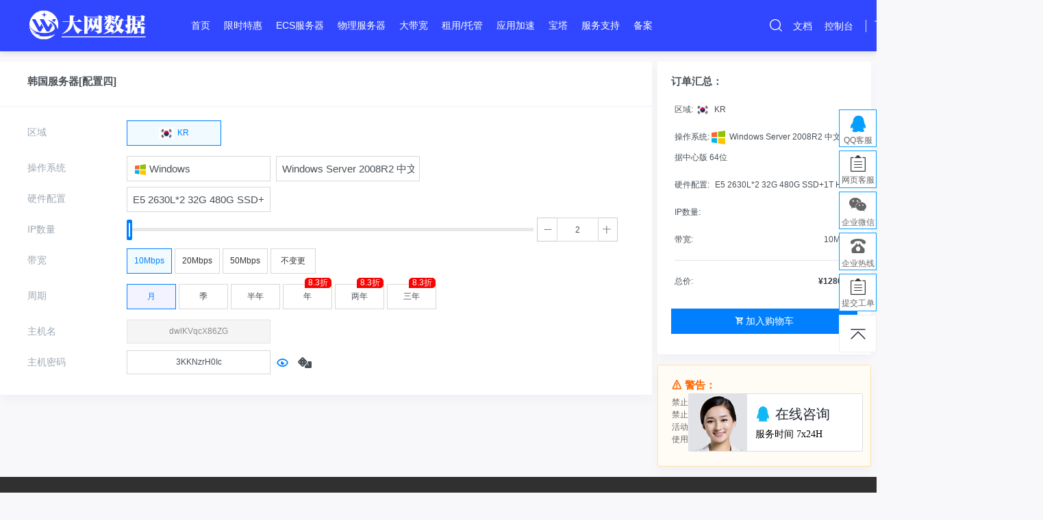

--- FILE ---
content_type: text/html; charset=utf-8
request_url: https://www.dwidc.com/cart?action=configureproduct&pid=143
body_size: 10870
content:
<!doctype html>
<html lang="zh-CN" site="china">
  <head>
    <meta charset="UTF-8">
    <meta name="applicable-device" content="pc,mobile">
    <meta http-equiv="X-UA-Compatible" content="IE=edge,chrome=1">
    <meta name="viewport" content="width=device-width, user-scalable=no, initial-scale=1.0, maximum-scale=1.0, minimum-scale=1.0">
    <title>产品配置清单价格表 - 大网数据</title>
    <meta name="keywords" content="大网数据" />
    <meta name="description" content="陕西安全云网络科技有限公司成立于2017年05月12日。经营范围包括一般项目:互联网安全服务;物联网应用服务;互联网数据服务;网络技术服务;网络与信息安全软件开发;物联网技术服务;信息技术咨询服务;人工智能双创服务平台;区块链技术相关软件和服务;大数据服务;数据处理服务;数据处理和存储支持服务;广告设计、代理;数字内容制作服务(不含出版发行)(除依法须经批准的项目外,凭营业执照依法自主开展经营活动)。许可项目:互联网域名根服务器运行;互联网新闻信息服务;信息网络传播视听节目;互联网域名注册服务;互联网信息服务;基础电信业务;第一类增值电信业务;第二类增值电信业务;互联网顶级域名运行管理;电子认证服务(依法须经批准的项目,经相关部门批准后方可开展经营活动,具体经营项目以审批结果为准)。" />
    <link rel="stylesheet" href="https://www.dwidc.com/themes/web/ftlmb/style/css/global.css">
    <link rel="stylesheet" href="https://www.dwidc.com/themes/web/ftlmb/style/css/header.css?v=2">
    <link rel="stylesheet" href="https://www.dwidc.com/themes/web/ftlmb/style/css/index.css">
	<link rel="stylesheet" href="https://www.dwidc.com/themes/web/ftlmb/style/css/swiper-3.4.2.min.css">
	<link rel="shortcut icon" href="https://www.dwidc.com/themes/web/ftlmb/style/css/favicon.ico">
    <script src="https://www.dwidc.com/themes/web/ftlmb/style/js/jquery-1.12.4.min.js"></script>
	<script src="https://www.dwidc.com/themes/web/ftlmb/style/js/common.js"></script>
  </head>
  <body>  <div id="header"></div>

<!-- JAVASCRIPT -->
<script src="/themes/clientarea/ZdsjuM2/assets/libs/bootstrap/js/bootstrap.bundle.min.js?v=f2f87b58be0d57ecf71ada8df361a2d9"></script>
 <link href="/themes/clientarea/ZdsjuM2/assets/css/icons.min.css?v=6c7cf65934d9cb4da34dd7f174cb8bab" rel="stylesheet" type="text/css" />
<script src="/themes/clientarea/ZdsjuM2/assets/libs/metismenu/metisMenu.min.js?v=f2f87b58be0d57ecf71ada8df361a2d9"></script>
<script src="/themes/clientarea/ZdsjuM2/assets/libs/simplebar/simplebar.min.js?v=f2f87b58be0d57ecf71ada8df361a2d9"></script>
<script src="/themes/clientarea/ZdsjuM2/assets/libs/node-waves/waves.min.js?v=f2f87b58be0d57ecf71ada8df361a2d9"></script>
<script src="/themes/clientarea/ZdsjuM2/assets_custom/js/throttle.js?v=f2f87b58be0d57ecf71ada8df361a2d9"></script>
<link type="text/css" href="/themes/clientarea/ZdsjuM2/assets/libs/toastr/build/toastr.min.css?v=f2f87b58be0d57ecf71ada8df361a2d9" rel="stylesheet" />
<script src="/themes/clientarea/ZdsjuM2/assets/libs/toastr/build/toastr.min.js?v=f2f87b58be0d57ecf71ada8df361a2d9"></script>
<link href="/themes/clientarea/ZdsjuM2/assets/css/bootstrap.min.css?v=f2f87b58be0d57ecf71ada8df361a2d9" rel="stylesheet" type="text/css" />
  <script>
	var setting_web_url = ''
  var language=null;
  </script>

<script>
  $(function(){
    setTimeout(function(){
      $(".menu-js").removeAttr("style");
    },5);
  })
</script>

<script>
    $(function(){
        $('.backBtn').hide()
    })
</script>

<style>
.filter-option-inner-inner{
font-size:15px
}
.bootstrap-select .dropdown-menu li a span.text{
font-size:15px;
}
   .ordersummary tr:first-child{display:none}
.ordersummary tr td:nth-child(2){
	display: none;
}.ordersummary tr td span:nth-child(2){
	float: right;
}.ordersummary tr:first-child td:nth-child(2),.ordersummary tr:last-child td:nth-child(2){display: block !important;
    width: auto;
    position: absolute;
    right: 20px;
}
	.was-validated .custom-control-input:valid~.custom-control-label::before {
		background-color: #fff;
	}

	.bootstrap-select.is-valid .dropdown-toggle,
	.was-validated .bootstrap-select select:valid+.dropdown-toggle {
		border-color: #ced4da !important;
	}

	.form-control.is-valid,
	.was-validated .form-control:valid {
		display: block;
		width: 100%;
		padding: 0.47rem 0.75rem;
		font-size: 0.8125rem;
		font-weight: 400;
		line-height: 1.5;
		color: #495057;
		background-color: #fff;
		background-clip: padding-box;
		border: 1px solid #ced4da;
		border-radius: 0.25rem;
		background-image: url([data-uri]…45NSwyLjI2LDYsMi4xMyw2LDJWMS41QzYsMS4yMiw1Ljc4LDEsNS41LDF6Ii8+Cjwvc3ZnPgo=);
		background-position-y: 50%;
		background-position-x: calc(100% - 11px);
		background-repeat: no-repeat;
		padding-right: 24px;
	}

	.cycle-select-discount {
		position: absolute;
		top: -10px;
		right: 0;
		display: inline-block;
		padding: 0px 5px;
		height: 15px;
		background: #F70302;
		border-radius: 5px 5px 5px 0px;
		color: #ffffff;
		font-size: 12px;
		text-align: center;
		line-height: 15px;
	}

	.error-tip {
		color: #f46a6a;
		margin: 0;
		padding: 0;
		line-height: 36px;
		display: none;
	}
.fs-20 {
    font-size: 20px;
}
.fs-18 {
    font-size: 16px;
}
.col-1{
    position: relative;
    width: 100%;
    padding-right: 12px;
    padding-left: 12px;
}
.pointer {
    cursor: pointer;
}
.jgao{border: 1px solid #ffdea3;
    background: #fffcf5;}
.jgao h4{color: #f60;}
.jgao p{color: #666;}
.text-primary {
    color: #0080ff !important;
}
	input::-webkit-input-placeholder {
		color: #cacdd4 !important;
	}

	input:-moz-placeholder {
		color: #cacdd4 !important;
	}

	input::-moz-placeholder {
		color: #cacdd4 !important;
	}

	input:-ms-input-placeholder {
		color: #cacdd4 !important;
	}

	/* 重写进度条 */
	input[type='range'] {
		background: #E8E8E8;
		outline: none;
		-webkit-appearance: none;
		/*清除系统默认样式*/
		height: 5px;
		/*横条的高度*/
		border-radius: 0;
	}

	input[type="range"]::-webkit-slider-thumb {
		-webkit-appearance: none;
		width: 8px;
		height: 30px;
		background-color: #fff;
		/*box-shadow: 0 0 2px rgba(0, 0, 0, 0.3),
		0 3px 5px rgba(0, 0, 0, 0.2);*/
		cursor: pointer;
		border: 3px solid #0080ff;
		border-top-width: 5px;
		border-bottom-width: 5px;
		border-radius: 2px;
	}

	input[type="range"]::-moz-range-thumb {
		-webkit-appearance: none;
		width: 2px;
		height: 15px;
		background-color: #fff;
		/*box-shadow: 0 0 2px rgba(0, 0, 0, 0.3),
		 0 3px 5px rgba(0, 0, 0, 0.2);*/
		cursor: pointer;
		border: 4px solid #0080ff;
		border-top-width: 5px;
		border-bottom-width: 5px;
		border-radius: 2px;
	}

	.range_none {
		position: absolute;
		height: 3px;
		display: block;
		background: #DEDEDE;
		cursor: not-allowed
	}

	.form-check {
		margin-left: 20px;
	}

	.justify-content-start {
		flex-wrap: wrap;
	}
</style>
	<form id="addCartForm" method="post" class="needs-validation configoption_form" novalidate
		action="?action=configureproduct&pid=143"><input type="hidden" name="token" value="cf8c1d224c299be5552db571d42ca89c">
				<div class="row zd-mt">
			<div class="col-xl-9">
				<div class="card border-bottom mb-0">
					<div class="card-body">
												<div class="d-flex justify-content-between align-items-center">
							<h4 class="card-title ">韩国服务器[配置四]</h4>
						</div>
					</div>
				</div>
				<div class="card">
					<div class="card-body">



						<input type="hidden" name="pid" value="143" />
						<input type="hidden" name="currencyid" value="1" />
						<input name="qty" type="hidden" value="1" />
												<!--产品配置项-->
													<div class="form-group row configureproduct">
								<label for="example-search-input" class="col-md-2 col-form-label">区域
								</label>
								<div class="col-md-10">

									 <div
											class=" btn-group-toggle mt-2 mt-xl-0" data-toggle="buttons">
																						<label class="btn btn-primary zdykd">
												<input id="config1819_11840" type="radio"  checked=""  name="configoption[1819]" value="11840">
																								<img class='mr-1' src='/upload/common/country/KR.png' height='20' />
																																				KR											</label>
																			</div>
								
							</div>
						</div>
						


													<div class="form-group row configureproduct">
								<label for="example-search-input" class="col-md-2 col-form-label">操作系统								</label>
								 <div class="col-md-3">
											<select class="form-control configoption_os_group selectpicker" data-style="btn-default"
												onchange="osGroupChange(this)">
																																																																																																																																																																																																																																				<option
													data-content="<img class='mr-1' src='/upload/common/system/1.svg' height='20'/>Windows"
													 data-os='[{"id":11847,"version":"Windows Server 2008R2 \u4e2d\u6587 \u6570\u636e\u4e2d\u5fc3\u7248 64\u4f4d","pricing":"0.00","show_pricing":"Windows Server 2008R2 \u4e2d\u6587 \u6570\u636e\u4e2d\u5fc3\u7248 64\u4f4d \u00a50.00\u5143"},{"id":11848,"version":"Windows Server 2012R2 \u4e2d\u6587 \u6570\u636e\u4e2d\u5fc3\u7248 64\u4f4d","pricing":"0.00","show_pricing":"Windows Server 2012R2 \u4e2d\u6587 \u6570\u636e\u4e2d\u5fc3\u7248 64\u4f4d \u00a50.00\u5143"},{"id":11849,"version":"Windows Server 2012R2 \u82f1\u6587 \u6570\u636e\u4e2d\u5fc3\u7248 64\u4f4d","pricing":"0.00","show_pricing":"Windows Server 2012R2 \u82f1\u6587 \u6570\u636e\u4e2d\u5fc3\u7248 64\u4f4d \u00a50.00\u5143"},{"id":11850,"version":"Windows Server 2016 \u4e2d\u6587 \u6570\u636e\u4e2d\u5fc3\u7248 64\u4f4d","pricing":"0.00","show_pricing":"Windows Server 2016 \u4e2d\u6587 \u6570\u636e\u4e2d\u5fc3\u7248 64\u4f4d \u00a50.00\u5143"},{"id":11851,"version":"Windows Server 2016 \u82f1\u6587 \u6570\u636e\u4e2d\u5fc3\u7248 64\u4f4d","pricing":"0.00","show_pricing":"Windows Server 2016 \u82f1\u6587 \u6570\u636e\u4e2d\u5fc3\u7248 64\u4f4d \u00a50.00\u5143"},{"id":11852,"version":"Windows 7 \u4e2d\u6587 \u4f01\u4e1a\u7248 64\u4f4d","pricing":"0.00","show_pricing":"Windows 7 \u4e2d\u6587 \u4f01\u4e1a\u7248 64\u4f4d \u00a50.00\u5143"},{"id":11853,"version":"Windows 10 \u4e2d\u6587 \u4e13\u4e1a\u7248 64\u4f4d","pricing":"0.00","show_pricing":"Windows 10 \u4e2d\u6587 \u4e13\u4e1a\u7248 64\u4f4d \u00a50.00\u5143"},{"id":11858,"version":"Windows Server 2003","pricing":"0.00","show_pricing":"Windows Server 2003 \u00a50.00\u5143"},{"id":11859,"version":"Windows Server 2019 \u4e2d\u6587 \u6570\u636e\u4e2d\u5fc3\u7248 64\u4f4d","pricing":"0.00","show_pricing":"Windows Server 2019 \u4e2d\u6587 \u6570\u636e\u4e2d\u5fc3\u7248 64\u4f4d \u00a50.00\u5143"},{"id":11860,"version":"Windows Server 2019 \u4e2d\u6587 \u6807\u51c6\u7248 64\u4f4d","pricing":"0.00","show_pricing":"Windows Server 2019 \u4e2d\u6587 \u6807\u51c6\u7248 64\u4f4d \u00a50.00\u5143"},{"id":11861,"version":"Windows Server 2008R2 \u4e2d\u6587 \u6807\u51c6\u7248 64\u4f4d","pricing":"0.00","show_pricing":"Windows Server 2008R2 \u4e2d\u6587 \u6807\u51c6\u7248 64\u4f4d \u00a50.00\u5143"},{"id":11862,"version":"Windows Server 2008R2 \u4e2d\u6587 \u4f01\u4e1a\u7248 64\u4f4d","pricing":"0.00","show_pricing":"Windows Server 2008R2 \u4e2d\u6587 \u4f01\u4e1a\u7248 64\u4f4d \u00a50.00\u5143"},{"id":11863,"version":"Windows Server 2008R2 \u4e2d\u6587 Web\u7248 64\u4f4d","pricing":"0.00","show_pricing":"Windows Server 2008R2 \u4e2d\u6587 Web\u7248 64\u4f4d \u00a50.00\u5143"},{"id":11864,"version":"Windows Server 2012R2 \u4e2d\u6587 \u6807\u51c6\u7248 64\u4f4d","pricing":"0.00","show_pricing":"Windows Server 2012R2 \u4e2d\u6587 \u6807\u51c6\u7248 64\u4f4d \u00a50.00\u5143"},{"id":11865,"version":"Windows Server 2012R2 \u82f1\u6587 \u6807\u51c6\u7248 64\u4f4d","pricing":"0.00","show_pricing":"Windows Server 2012R2 \u82f1\u6587 \u6807\u51c6\u7248 64\u4f4d \u00a50.00\u5143"},{"id":11866,"version":"Windows Server 2016 \u4e2d\u6587 \u6807\u51c6\u7248 64\u4f4d","pricing":"0.00","show_pricing":"Windows Server 2016 \u4e2d\u6587 \u6807\u51c6\u7248 64\u4f4d \u00a50.00\u5143"},{"id":11867,"version":"Windows Server 2016 \u82f1\u6587 \u6807\u51c6\u7248 64\u4f4d","pricing":"0.00","show_pricing":"Windows Server 2016 \u82f1\u6587 \u6807\u51c6\u7248 64\u4f4d \u00a50.00\u5143"}]'
													value="Windows">
													Windows</option>
																																																																																																																								<option
													data-content="<img class='mr-1' src='/upload/common/system/2.svg' height='20'/>CentOS"
													 data-os='[{"id":11854,"version":"CentOS-6.5 64\u4f4d","pricing":"0.00","show_pricing":"CentOS-6.5 64\u4f4d \u00a50.00\u5143"},{"id":11855,"version":"CentOS-7.4 64\u4f4d","pricing":"0.00","show_pricing":"CentOS-7.4 64\u4f4d \u00a50.00\u5143"},{"id":11872,"version":"CentOS-8 64\u4f4d","pricing":"0.00","show_pricing":"CentOS-8 64\u4f4d \u00a50.00\u5143"},{"id":11874,"version":"CentOS-6.10 64\u4f4d \u539f\u7248","pricing":"0.00","show_pricing":"CentOS-6.10 64\u4f4d \u539f\u7248 \u00a50.00\u5143"},{"id":11875,"version":"CentOS-7.0 64\u4f4d \u539f\u7248","pricing":"0.00","show_pricing":"CentOS-7.0 64\u4f4d \u539f\u7248 \u00a50.00\u5143"},{"id":11876,"version":"CentOS-7.2 64\u4f4d \u539f\u7248","pricing":"0.00","show_pricing":"CentOS-7.2 64\u4f4d \u539f\u7248 \u00a50.00\u5143"},{"id":11877,"version":"CentOS-7.6 64\u4f4d \u539f\u7248","pricing":"0.00","show_pricing":"CentOS-7.6 64\u4f4d \u539f\u7248 \u00a50.00\u5143"},{"id":11879,"version":"CentOS-8.2 64\u4f4d","pricing":"0.00","show_pricing":"CentOS-8.2 64\u4f4d \u00a50.00\u5143"}]'
													value="CentOS">
													CentOS</option>
																																																																								<option
													data-content="<img class='mr-1' src='/upload/common/system/3.svg' height='20'/>Ubuntu"
													 data-os='[{"id":11856,"version":"Ubuntu-14.04-Server-LTS 64\u4f4d","pricing":"0.00","show_pricing":"Ubuntu-14.04-Server-LTS 64\u4f4d \u00a50.00\u5143"},{"id":11857,"version":"Ubuntu-Server-16.04.3-LTS 64\u4f4d","pricing":"0.00","show_pricing":"Ubuntu-Server-16.04.3-LTS 64\u4f4d \u00a50.00\u5143"},{"id":11873,"version":"Ubuntu-Server-18.04.3-LTS 64\u4f4d","pricing":"0.00","show_pricing":"Ubuntu-Server-18.04.3-LTS 64\u4f4d \u00a50.00\u5143"},{"id":11878,"version":"Ubuntu-Server-20.04.1-LTS-x86_64","pricing":"0.00","show_pricing":"Ubuntu-Server-20.04.1-LTS-x86_64 \u00a50.00\u5143"}]'
													value="Ubuntu">
													Ubuntu</option>
																																				<option
													data-content="<img class='mr-1' src='/upload/common/system/5.svg' height='20'/>ESXi"
													 data-os='[{"id":11868,"version":"ESXi-6.7.0","pricing":"0.00","show_pricing":"ESXi-6.7.0 \u00a50.00\u5143"}]'
													value="ESXi">
													ESXi</option>
																																				<option
													data-content="<img class='mr-1' src='/upload/common/system/6.svg' height='20'/>XenServer"
													 data-os='[{"id":11869,"version":"XenServer-7.6.0","pricing":"0.00","show_pricing":"XenServer-7.6.0 \u00a50.00\u5143"}]'
													value="XenServer">
													XenServer</option>
																																																<option
													data-content="<img class='mr-1' src='/upload/common/system/4.svg' height='20'/>Debian"
													 data-os='[{"id":11870,"version":"Debian-9.9.0-Stretch 64\u4f4d","pricing":"0.00","show_pricing":"Debian-9.9.0-Stretch 64\u4f4d \u00a50.00\u5143"},{"id":11871,"version":"Debian-10.0-buster 64\u4f4d","pricing":"0.00","show_pricing":"Debian-10.0-buster 64\u4f4d \u00a50.00\u5143"}]'
													value="Debian">
													Debian</option>
																																																<option
													data-content="<img class='mr-1' src='/upload/common/system/9.svg' height='20'/>其他"
													 data-os='[{"id":11880,"version":"Proxmox-VE","pricing":"0.00","show_pricing":"Proxmox-VE \u00a50.00\u5143"}]'
													value="其他">
													其他</option>
																							</select>
								</div>
								<div class="col-md-3">
									<select id="config1820" name="configoption[1820]"
										class="form-control selectpicker selectpicker_refresh configoption_os"  data-style="btn-default">

									</select>
								</div>
								
							</div>

							<!--数据中心-->
							


												<div class="form-group row configureproduct">
							<label for="example-search-input" class="col-md-2 col-form-label">硬件配置							</label>
							<div class="col-md-3">
								<select id="config1821" name="configoption[1821]" class="form-control selectpicker"
									data-style="btn-default">
																		<option id="sub11894" 										value="11894">E5 2630L*2 32G 480G SSD+1T HDD</option>
																	</select>
							</div>
						</div>

						


												<div class="form-group row configureproduct">
							<label for="example-search-input" class="col-md-2 col-form-label">IP数量							</label>
							<div class="col-md-10 d-flex align-items-center" style="padding:0px;display: flex;position: relative;">
							<input type="range" min="2" max="500"
								qty_stage="1" value="2" 								data-sub='[{"id":11914,"config_id":1822,"qty_minimum":2,"qty_maximum":2,"option_name":"1\u4e2a","option_name_first":"1","pricing":"0.00","qty_stage":1,"show_pricing":"1\u4e2a \u00a50.00\u5143"},{"id":11915,"config_id":1822,"qty_minimum":3,"qty_maximum":500,"option_name":"3\u4e2a","option_name_first":"3","pricing":"20.00","qty_stage":1,"show_pricing":"3\u4e2a \u00a520.00\u5143"}]' class="form-control-range configoption_range float-left mr-2"
								style="width: 100%;" onclick="rangeChange(this)">
								<!--<input type="text" min="2" max="500" value="2" data-sub='[{"id":11914,"config_id":1822,"qty_minimum":2,"qty_maximum":2,"option_name":"1\u4e2a","option_name_first":"1","pricing":"0.00","qty_stage":1,"show_pricing":"1\u4e2a \u00a50.00\u5143"},{"id":11915,"config_id":1822,"qty_minimum":3,"qty_maximum":500,"option_name":"3\u4e2a","option_name_first":"3","pricing":"20.00","qty_stage":1,"show_pricing":"3\u4e2a \u00a520.00\u5143"}]'  class="configoption_range float-left"> -->
								<input type="button" class="btn_sub" value="一" />
								<input id="config1822" data-type="number"
									class="mr-2 col-md-1 form-control form-control-sm configoption_range_val dkinp float-left"
									name="configoption[1822]" onblur="numberKeyup(this)" type="text" min="2"
									max="500" qty_stage="1" value="2" >
								<input type="button" class="btn_add" value="十"/>
								<span style="margin-left: 10px;"></span>
								<!--								<span>个</span>
								-->
								</div>
							</div>
							


													<div class="form-group row configureproduct">
								<label for="example-search-input" class="col-md-2 col-form-label">带宽								</label>
								<div class="col-md-10">
									<div class="btn-group btn-group-toggle mt-2 mt-xl-0" data-toggle="buttons">
																				<label class="btn btn-primary btn-sm">
											<input id="config1823_11918" type="radio"  checked=""  name="configoption[1823]" value="11918"> 10Mbps										</label>
																				<label class="btn btn-primary btn-sm">
											<input id="config1823_11919" type="radio"  name="configoption[1823]" value="11919"> 20Mbps										</label>
																				<label class="btn btn-primary btn-sm">
											<input id="config1823_11920" type="radio"  name="configoption[1823]" value="11920"> 50Mbps										</label>
																				<label class="btn btn-primary btn-sm">
											<input id="config1823_11921" type="radio"  name="configoption[1823]" value="11921"> 不变更										</label>
																			</div>
								</div>
							</div>
							
							


												<!--自定义字段-->
												<div class="form-group row">
							<label for="example-search-input" class="col-md-2 col-form-label">周期</label>
							<div class="col-md-10">
								<div class="btn-group btn-group-toggle cycle mt-2 mt-xl-0 btn-custom-group" data-toggle="buttons">
																		<label class="btn btn-custom">
										<input type="radio" name="billingcycle" value="monthly"  checked="" >月									</label>
																		<label class="btn btn-custom">
										<input type="radio" name="billingcycle" value="quarterly" >季									</label>
																		<label class="btn btn-custom">
										<input type="radio" name="billingcycle" value="semiannually" >半年									</label>
																		<label class="btn btn-custom">
										<input type="radio" name="billingcycle" value="annually" >年										<span class="cycle-select-discount">8.3折</span>
																			</label>
																		<label class="btn btn-custom">
										<input type="radio" name="billingcycle" value="biennially" >两年										<span class="cycle-select-discount">8.3折</span>
																			</label>
																		<label class="btn btn-custom">
										<input type="radio" name="billingcycle" value="triennially" >三年										<span class="cycle-select-discount">8.3折</span>
																			</label>
																	</div>
							</div>
						</div>

						<div class="form-group row" >
							<label for="example-search-input" class="col-md-2 col-form-label">主机名</label>
							<div class="col-md-3">
								<input class="btn form-control" type="text" disabled="disabled" value="dwlKVqcX86ZG"
									 />
								<input class="btn form-control" name="host" type="hidden" value="dwlKVqcX86ZG"
									 />
							</div>
						</div>
						<div class="form-group row" >
							<label for="example-search-input" class="col-md-2 col-form-label">主机密码</label>
							<div class="col-8 col-md-3">
								<input 
								class="btn form-control getPassword"
								id="password" 
								name="password"
																	 value="3KKNzrH0Ic" 
								 
								/>
							</div>
							<div class="d-inline-flex align-items-center">
								<span class="bx bx-show-alt pointer fs-20 text-primary" onclick="showPwd()"></span>
							</div>
							<div class="col-1 fs-18 d-flex align-items-center">
								<i class="fas fa-dice create_random_pass pointer" onclick="randomPwd()"></i>
							</div>
							<label id="password-error-tip" class="control-label error-tip" for="password"></label>
						</div>



					</div>
				</div>
			</div>
			<div class="col-xl-3">

				<div class="card">
					<div class="card-body">
						<h4 class="card-title fs-16">订单汇总：</h4>

						<div class="table-responsive configoption_total fs-14">

						</div>
					</div>
				</div>
				<!-- end card -->
								<div class="card jgao">
					<div class="card-body">
						<h4 class="card-title fs-16">⚠ 警告：</h4>
				<p style="font-size:12px">禁止使用本站产品进行违法违规活动！国内服务器禁止支付平台、刷单、卡盟、挂机宝等业务。注：活动产品超过24小时均不支持退款，如需退款，已使用时间需按正价计算进行扣款后再进行退款。</p>
					</div>
				</div>
							</div>
		</div>
	</form>
	<!-- select -->
	<link rel="stylesheet"
		href="/themes/cart/ZdsjuM2/assets/js/bootstrap-select/css/bootstrap-select.min.css?v=6c7cf65934d9cb4da34dd7f174cb8bab">
	<script src="/themes/cart/ZdsjuM2/assets/js/bootstrap-select/js/bootstrap-select.min.js?v=6c7cf65934d9cb4da34dd7f174cb8bab"></script>
	<!-- slider -->
	<link rel="stylesheet"
		href="/themes/cart/ZdsjuM2/assets/js/ion-rangeslider/css/ion.rangeSlider.min.css?v=6c7cf65934d9cb4da34dd7f174cb8bab">
	<script src="/themes/cart/ZdsjuM2/assets/js/ion-rangeslider/js/ion.rangeSlider.min.js?v=6c7cf65934d9cb4da34dd7f174cb8bab"></script>
	<script>
		// 密码重置
		var pwdRule = {
			len_num: '10',
			num: '1',
			upper: '1',
			lower: '1',
			special: '0'
		}
		var links = [];
		var order_frm_tpl = '';
		var tpl_type = '';

		$(document).ready(function(){ 
			let dom=$('.dropdown-menu .inner .show')
			for(let item of dom){
				item.style.maxHeight="300px"
			}
		}); 

		$(function(){
			$("#addCartForm").on('blur',".getVal",function(e){
				let arr=e.target.dataset.object.split('||')
				let reg=''
				if(arr[1]!='') reg=new RegExp(arr[1])
				if(arr[0]==1){
					if(e.target.value==''){
						e.target.classList.add("is-invalid");
					}else if(reg!='' && reg.test(e.target.value)==false){
						e.target.classList.add("is-invalid");
					}else{
						e.target.classList.remove("is-invalid");
					}
				}
			})
		})

		$(function(){
			$("#addCartForm").on('blur',".getTextareaVal",function(e){
			
				let arr=e.target.dataset.object.split('||')
				let reg=''
				if(arr[1]!='') reg=new RegExp(arr[1])
				if(arr[0]==1){
					if(e.target.value==''){
						e.target.classList.add("is-invalid");
					}else if(reg!='' && reg.test(e.target.value)==false){
						e.target.classList.add("is-invalid");
					}else{
						e.target.classList.remove("is-invalid");
					}
				}
			})
		})

		function randomPwd () {
			verConfigGPsd()
		}

	// 获取主机密码校验规则
	var passwordRules =  {"len_num":"10","upper":"1","lower":"1","num":"1","special":"0"};
	var showPassword = "1";
	
	$(document).on('blur', '.getPassword', function(){
		verConfigGPsd()
	})

	function verConfigGPsd() {
		setTimeout(function(){
			let result = checkingPwd1($(".getPassword").val(), passwordRules.num, passwordRules.upper, passwordRules.lower, passwordRules.special)
			if(result.flag) {
				$('#password-error-tip').css('display','none');
				$('.getPassword').removeClass("is-invalid");
			}else{
				$("#password-error-tip").html(result.msg);
				$(".getPassword").addClass("is-invalid");
				$('#password-error-tip').css('display','block');
			}
		},10)
	}
	</script>
	<script src="/themes/cart/ZdsjuM2/assets/js/configureproduct.js?v=6c7cf65934d9cb4da34dd7f174cb8bab"></script>
	<!-- 滑块禁用区域 -->
	<script>
		$('.configoption_range').each(function(){
			let sub = $(this).data('sub');
			let max = parseFloat($(this).attr('max'));
			let min = parseFloat($(this).attr('min'));
			let inputWidth = parseFloat($(this).width());
			let oneWidth = inputWidth / (max - min)
			let keyArr = [];
			sub.map(item => {
				let itemMin = parseFloat(item.qty_minimum)
				let itemMax = parseFloat(item.qty_maximum)
				keyArr.push(itemMin)
				for(var i = itemMin; i<itemMax; i++) {
					keyArr.push(i)
				}
				keyArr.push(itemMax)
			})
			keyArr = Array.from(new Set(keyArr));
			for(var t = min; t<max; t++) {
				if(keyArr.indexOf(t) == -1) {
					$(this).after('<span class="range_none" title="'+t+'" style="width: '+oneWidth+'px; left: '+oneWidth*(t-min)+'px "></span>')
				}
			}
		})					
	</script>
	
	
	<script src="/themes/clientarea/ZdsjuM2/assets/js/app.js?v=f2f87b58be0d57ecf71ada8df361a2d9"></script><div class="footer-service" meta-data-adjust-app="hide">
      <div class="footer-service-wrapper por-container">
        <ul>
			<li>
			  <a href="/support.html#part3" target="_blank">
			    <i class="footer-icon-support lazyload" data-src="https://www.dwidc.com/themes/web/ftlmb/style/image/wyt.svg"></i>
			    <h2>退订</h2>
			    <p>享无忧退订服务</p>
			  </a>
			</li>
			<li>
			  <a href="/support.html#part1" target="_blank">
			    <i class="footer-icon-support lazyload" data-src="https://www.dwidc.com/themes/web/ftlmb/style/image/lyb.svg"></i>
			    <h2>0元</h2>
			    <p>免费备案</p>
			  </a>
			</li>
			<li>
			  <a href="/support.html#part5" target="_blank">
			    <i class="footer-icon-support lazyload" data-src="https://www.dwidc.com/themes/web/ftlmb/style/image/vip.svg"></i>
			    <h2>专业服务</h2>
			    <p>云业务全流程支持</p>
			  </a>
			</li>
          <li>
            <a href="/support.html#part4" target="_blank">
              <i class="footer-icon-support lazyload" data-src="https://www.dwidc.com/themes/web/ftlmb/style/image/support.svg"></i>
              <h2>7*24</h2>
              <p>多渠道服务支持</p>
            </a>
          </li>
          <li>
            <a href="/submitticket" target="_blank">
              <i class="footer-icon-support lazyload" data-src="https://www.dwidc.com/themes/web/ftlmb/style/image/feedback.svg"></i>
              <h2>建议反馈</h2>
              <p>优化改进建议</p>
            </a>
          </li>
        </ul>
      </div>
    </div>
    <div id="footer">
      <div class="footer-hots-mb" meta-data-adjust-app="hide">
        <div class="footer-hots-mb-wrapper">
          <div class="footer-hots-mb-title">大网数据热门产品</div>
          <ul>
			                <li><a href="http://idc.dwidc.com" target="_blank">管理服务器</a></li>
			                            <li><a href="/product/ecs.html" target="_blank">云服务器</a></li>
			                            <li><a href="/servers.html" target="_blank">物理服务器</a></li>
			                                                                                                                                                                        </ul>
        </div>
      </div>
      <div class="footer-nav" meta-data-adjust-app="hide">
        <div class="footer-nav-wrapper por-container">
          <div class="footer-nav-content">
			  <div class="footer-nav-menus">
			  	 			    <dl>
			      <dt>主要产品</dt>
			  				      <dd>
			        <a class="footer-link" href="http://idc.dwidc.com" target="_blank" tag="管理服务器">管理服务器</a>
			  	  </dd>
			  	  			      <dd>
			        <a class="footer-link" href="/product/ecs.html" target="_blank" tag="云服务器">云服务器</a>
			  	  </dd>
			  	  			      <dd>
			        <a class="footer-link" href="/servers.html" target="_blank" tag="物理服务器">物理服务器</a>
			  	  </dd>
			  	  			  				    </dl>
			  			    <dl>
			      <dt>服务支持</dt>
			  				      <dd>
			        <a class="footer-link" href="/help.html" target="_blank" >帮助中心</a>
			  	  </dd>
			  	  			      <dd>
			        <a class="footer-link" href="/management.html" target="_blank" >管家服务</a>
			  	  </dd>
			  	  			      <dd>
			        <a class="footer-link" href="/news.html" target="_blank" >新闻资讯</a>
			  	  </dd>
			  	  			  				    </dl>
			  			    <dl>
			      <dt>关于我们</dt>
			  				      <dd>
			        <a class="footer-link" href="/support.html" target="_blank" tag="服务条款">服务条款</a>
			  	  </dd>
			  	  			      <dd>
			        <a class="footer-link" href="/about.html" target="_blank" >关于我们</a>
			  	  </dd>
			  	  			      <dd>
			        <a class="footer-link" href="/zizhi.html" target="_blank" tag="公司资质">公司资质</a>
			  	  </dd>
			  	  			  				    </dl>
			  			    <dl>
			      <dt>合作伙伴</dt>
			  				      <dd>
			        <a class="footer-link" href="/agent.html" target="_blank" tag="代理加盟">代理加盟</a>
			  	  </dd>
			  	  			      <dd>
			        <a class="footer-link" href="/cps.html" target="_blank" tag="推广大使">推广大使</a>
			  	  </dd>
			  	  			      <dd>
			        <a class="footer-link" href="/" target="_blank" tag="">合同下载</a>
			  	  </dd>
			  	  			  				    </dl>
			  			    <dl>
			      <dt>大网资讯</dt>
			  				      <dd>
			        <a class="footer-link" href="/newscategory/4.html" target="_blank" tag="官方通告">官方通告</a>
			  	  </dd>
			  	  			      <dd>
			        <a class="footer-link" href="/newscategory/3.html" target="_blank" tag="活动公告">活动公告</a>
			  	  </dd>
			  	  			      <dd>
			        <a class="footer-link" href="/newscategory/5.html" target="_blank" tag="业内新闻">业内新闻</a>
			  	  </dd>
			  	  			  				    </dl>
			  			  </div>
            <div class="footer-nav-submenus">
              <div class="footer-nav-submenus-inner">
                <div class="footer-nav-contact">
                  <div class="footer-nav-contact-phone">
                    <h2>售前咨询热线</h2>
                    <a href="javascript:;">
                      <i class="contact-icon lazyload" data-src="https://www.dwidc.com/themes/web/ftlmb/style/image/black-phone.svg"></i>
                      <i class="contact-icon-hover lazyload" style="background-image: url('https://www.dwidc.com/themes/web/ftlmb/style/image/red-phone.svg');"></i>
                      <span>400-909-0008</span></a>
                  </div>
                  <ul class="footer-nav-contact-emails">
                    <li>
                      <div class="footer-nav-contact-emails-item">
                        <a href="http://wpa.qq.com/msgrd?v=3&amp;uin=23299361&amp;site=qq&amp;menu=yes" target="_blank">QQ用户点此联系大客户经理</a>
                        <div class="foot-email">
                          <p>
                            <a href="http://wpa.qq.com/msgrd?v=3&amp;uin=23299361&amp;site=qq&amp;menu=yes" target="_blank">客服QQ：23299361</a>
                        </div>
                      </div>
                    </li>					<li>
					  <div class="footer-nav-contact-emails-item">
					    <a href="mailto:web@dwidc.com">电子邮件</a>
					    <div class="foot-email">
					      <p>
					        <a href="mailto:web@dwidc.com">web@dwidc.com</a></p>
					    </div>
					  </div>
					</li>                  </ul>
                </div>
                <!-- div class="footer-nav-download">
                  <a href="javascript:;">
                    <i>
                    </i>下载大网数据APP</a>
                </div -->
                
                <a href="tel:400-909-0008" class="footer-nav-contact-icon">
                  <i class="lazyload" data-src="https://www.dwidc.com/themes/web/ftlmb/style/image/black-phone.svg"></i>售前咨询：
                  <em>400-909-0008</em></a>
                <div class="wx-pop-wrapper">
                  <div class="wx-pop">
                    <img class="dbl-lazy loaded lazyload" data-src="/upload/banner/2022-05/28/165370161795953.png">
                    <p class="wx-info">长按/截图保存，微信识别二维码
                      <br>或者关注公众号“大网数据”</p></div>
                </div>
              </div>
            </div>
           
          </div>
        </div>
      </div>
	        <div class="footer-hot-recommend">
        <div class="footer-hot-recommend-wrapper por-container">
          <div class="footer-hot-recommend-content">
            <div class="content-left">友情链接</div>
            <div class="content-center">
			              <a class="recommend-item" title="IDC铺" href="https://www.idcpu.com" target="_blank" tag="IDC铺">IDC铺</a>
			                <a class="recommend-item" title="idc公司" href="https://www.ip138.com/idc/" target="_blank" tag="idc公司">idc公司</a>
			                <a class="recommend-item" title="乐众软件" href="https://www.lzsys.com" target="_blank" tag="乐众软件">乐众软件</a>
			                <a class="recommend-item" title="我爱测" href="http://www.52ce.com" target="_blank" tag="网络测速">我爱测</a>
			                <a class="recommend-item" title="爱查米" href="http://www.2cmi.com" target="_blank" tag="域名查询注册交易平台">爱查米</a>
			               </div>
            <div class="content-right"></div>
            <div class="footer-collapse-icon"></div>
          </div>
        </div>
      </div>
	        <div class="footer-copyright-container" meta-data-adjust-app="hide">
        <div class="footer-copyright-wrapper por-container">
          <div class="footer-copyright">
            <span>Copyright © 2020-2022 大网数据 版权所有</span>
             <span>代理域名注册服务机构：爱查米</span>            <a class="footer-link" href="https://www.dwidc.com/submitticket" target="_blank"><i class="footer-icon-record2"></i>违规信息举报入口</a>
            <a class="footer-link" href="https://www.12377.cn" target="_blank"><i class="footer-icon-record2"></i>中国互联网举报中心</a>
            <a class="footer-link" href="/upload/banner/2025-03/05/174117269291638.png" target="_blank" >中国互联网络信息中心IP地址分配联盟单位</a>
			</div>
          <div class="footer-record">
			<a class="footer-link" href="https://dxzhgl.miit.gov.cn/dxxzsp/xkz/xkzgl/resource/qiyesearch.jsp?num=B1-20214409&type=xuke" target="_blank"><i class="footer-icon-record0"></i>《中华人民共和国增值电信业务经营许可证》编号：云牌照/IDC/ISP/CDN：B1-20214409</a><a class="footer-link" href="http://www.gsxt.gov.cn/" target="_blank"><i class="footer-icon-record1"></i>统一社会信用代码：91610400MA6XMYF22G</a><a class="footer-link" href="http://www.beian.gov.cn/portal/registerSystemInfo?recordcode=61040202000637" target="_blank"><i class="footer-icon-record2"></i>陕公网安备：61040202000637号</a><a class="footer-link" href="https://beian.miit.gov.cn/" target="_blank"><i class="footer-icon-record0"></i>陕ICP备2021011348号-1</a>          </div>

        </div>
      </div>
	  <div class="float-sidebar last show-totop" data-mod-id="allSet[1]" data-mod-name="child-component" qrcode="false" bi_parent_name="floatSidebar" meta-data-adjust-app="hide" range="default" match="include" style="visibility: visible;">
	  	            <div class="span shown-btn"><span class="dot"></span></div>
	            <div class="float-consult border-box">
	            <ul class="float-bar-nav">

		<li><a href="https://wpa1.qq.com/T0pKpumc?_type=wpa&qidian=true" target="_blank"   class="suspension-item qq">QQ客服</a></li>
		<li><a href="https://wpa1.qq.com/PznsRZqy?_type=wpa&qidian=true" target="_blank"  class="cloumn cs5">网页客服</a></li>
			<li>
				<div class="suspension-item wechat">企业微信
					<div class="suspension-detail-outer">
						<div class="suspension-detail"><img src="/upload/banner/2022-05/28/165370161795953.png"></div>
					</div>
				</div>
			</li>
		<li>
			<div class="suspension-item tel">
				企业热线
				<div class="suspension-detail-outer">
					<div class="suspension-detail">
						<div class="suspension-detail-title">官网热线，请按时间段拨打对应分机号码</div>
						<ul class="suspension-detail-list clearfix">
								<li class="icon-small-tel">
									<a>热  线：400-909-0008（总机）</a>
								</li>
								<li class="icon-small-tel">
									<a>业务咨询：分机号801（全天24小时）</a>
								</li>
								<li class="icon-small-tel">
									<a>白班售后：分机号998（08:00-19:00）</a>
								</li>
								<li class="icon-small-tel">
									<a>夜班售后：分机号999（19:00-08:00）</a>
								</li>
								
								
								
						</ul>
					</div>
				</div>
			</div>
		</li>
		          <li><a href="/submitticket" target="_blank"  class="cloumn cs5">提交工单</a></li>
	              <li class="item to-top-btn"><a href="#toTop"><span class="icons-float-bar to-top"></span></a></li>
	            </ul>
	            </div>
	        </div>
    </div>
<script id="qd30090760239b1776cd3988aa6bc5a5f71ffe0cd896" src="https://wp.qiye.qq.com/qidian/3009076023/9b1776cd3988aa6bc5a5f71ffe0cd896" charset="utf-8" async defer></script>
    <script>
var _hmt = _hmt || [];
(function() {
  var hm = document.createElement("script");
  hm.src = "https://hm.baidu.com/hm.js?61857ce8cf9d758c974e55013f8de64c";
  var s = document.getElementsByTagName("script")[0]; 
  s.parentNode.insertBefore(hm, s);
})();
</script>
    <script src="https://www.dwidc.com/themes/web/ftlmb/style/js/swiper-3.4.2.jquery.min.js"></script>
    <script src="https://www.dwidc.com/themes/web/ftlmb/style/js/index.js"></script>
  </body>
</html>

--- FILE ---
content_type: text/html; charset=UTF-8
request_url: https://www.dwidc.com/cart?action=ordersummary&order_frm_tpl=&tpl_type=&date=1768359714341
body_size: 2571
content:


<style>
	.ordersummary td {
		border:none!important;
		padding: 5px!important;
	}
	.mobile-bottom-total{
		display: none;
		position: fixed;
		width: 100%;
		height: 4rem;
		text-align: left;
    line-height: 4rem;
    padding-left: 1.25rem;
		background: #FFFFFF;
		box-shadow: 0px 0px 10px 0px rgba(0, 0, 0, 0.1);
		z-index: 99999;
		bottom: 0;
		left: 0;
	}
	.mobile-bottom-total .total {
		font-size: 18px;
		font-weight: 400;
		color: #f60;
		margin-right: 0.5rem;
	}
</style>

<table class="table mb-5 mt-2 ordersummary">
	<tbody>
		<tr>
			<td class="color-999 mw-250">韩国服务器[配置四]:</td>
			<td class="text-right">¥1280.00			</td>
		</tr>
				<tr>
			<td class="mw-250">
				<span class="color-999">区域:</span>
										<img class='mr-1' src='/upload/common/country/KR.png' height='15'/>
									<span style="word-break: break-all;white-space: normal;">
					KR				</span>
			</td>
			<td class="text-right">¥0.00</td>
		</tr>
				<tr>
			<td class="mw-250">
				<span class="color-999">操作系统:</span>
										<img class='mr-1' src='/upload/common/system/1.svg' height='20'/>
													<span style="word-break: break-all;white-space: normal;">
					Windows Server 2008R2 中文 数据中心版 64位				</span>
			</td>
			<td class="text-right">¥0.00</td>
		</tr>
				<tr>
			<td class="mw-250">
				<span class="color-999">硬件配置:</span>
								<span style="word-break: break-all;white-space: normal;">
					E5 2630L*2 32G 480G SSD+1T HDD				</span>
			</td>
			<td class="text-right">¥0.00</td>
		</tr>
				<tr>
			<td class="mw-250">
				<span class="color-999">IP数量:</span>
								<span style="word-break: break-all;white-space: normal;">
					2				</span>
			</td>
			<td class="text-right">¥0.00</td>
		</tr>
				<tr>
			<td class="mw-250">
				<span class="color-999">带宽:</span>
								<span style="word-break: break-all;white-space: normal;">
					10Mbps				</span>
			</td>
			<td class="text-right">¥0.00</td>
		</tr>
		
		<tr>
			<td class="pr-0">
				<hr class="my-2">
			</td>
			<td class="pl-0">
				<hr class="my-2">
			</td>
		</tr>
		<!-- 有折扣时， 才显示总价 -->
		
		<tr class="mobile-hide">
			<td class="color-999">总价:</td>
			<td class="font-weight-bold text-dark text-right">
									¥1280.00			</td>
		</tr>
	</tbody>
</table>

<div class="text-sm-right mt-4 mt-sm-0 mobile-hide" style="position: absolute;bottom: 20px;right: 20px;">
							<button type="button" style="cursor: pointer;" class="btn btn-primary" id="addToCartBtn"><i class="mdi mdi-cart-arrow-right mr-1"></i>加入购物车</button>
						</div>

	<!-- 移动端底部价格展示 -->
	<div class="mobile-bottom-total">
     	<span class="total">总价：						¥1280.00</span>
			 <button type="button" style="cursor: pointer;" class="btn btn-primary" id="addToCartBtnTwo"><i class="mdi mdi-cart-arrow-right mr-1"></i>加入购物车</button>
		</div>
<script>
	$(function() {
		if(navigator.userAgent.match(/mobile/i)) {
			$('.mobile-bottom-total').show()
			$('.mobile-hide').remove()
		}else{
			$('.mobile-bottom-total').remove()
		}
		console.log('2',$(".getPassword"))
		console.log('val', $(".getPassword").val())
		console.log('showPassword2',showPassword)
		// 产品信息
		var products = {"product_name":"\u97e9\u56fd\u670d\u52a1\u5668[\u914d\u7f6e\u56db]","billingcycle":"monthly","billingcycle_zh":"\u6708\u4ed8","product_setup_fee":"0.00","product_price":"1280.00","pay_day_cycle":"30","pay_hour_cycle":"720","pay_ontrial_cycle":"1","pay_ontrial_cycle_type":"day","stock_control":0,"qty":1,"child":[{"hidden":0,"option_name":"\u533a\u57df","suboption_name":"KR KR","sub_name":"KR","icon_flag":"KR","suboption_setup_fee":"0.00","suboption_price":"0.00","suboption_price_total":"0.00","suboption_sale_setup_fee":"0.00","suboption_sale_price":"0.00","suboption_sale_price_total":"0.00","option_type":12},{"hidden":0,"option_name":"\u64cd\u4f5c\u7cfb\u7edf","suboption_name":"Windows Windows Server 2008R2 \u4e2d\u6587 \u6570\u636e\u4e2d\u5fc3\u7248 64\u4f4d","sub_name":"Windows Server 2008R2 \u4e2d\u6587 \u6570\u636e\u4e2d\u5fc3\u7248 64\u4f4d","icon_os":1,"suboption_setup_fee":"0.00","suboption_price":"0.00","suboption_price_total":"0.00","suboption_sale_setup_fee":"0.00","suboption_sale_price":"0.00","suboption_sale_price_total":"0.00","option_type":5},{"hidden":0,"option_name":"\u786c\u4ef6\u914d\u7f6e","suboption_name":"E5 2630L*2 32G 480G SSD+1T HDD","sub_name":"E5 2630L*2 32G 480G SSD+1T HDD","suboption_setup_fee":"0.00","suboption_price":"0.00","suboption_price_total":"0.00","suboption_sale_setup_fee":"0.00","suboption_sale_price":"0.00","suboption_sale_price_total":"0.00","option_type":1},{"hidden":0,"option_name":"IP\u6570\u91cf","suboption_name":"1\u4e2a","suboption_setup_fee":"0.00","suboption_price":"0.00","suboption_price_total":"0.00","suboption_sale_setup_fee":"0.00","suboption_sale_price":"0.00","suboption_sale_price_total":"0.00","qty":"2","option_type":15},{"hidden":0,"option_name":"\u5e26\u5bbd","suboption_name":"10Mbps","sub_name":"10Mbps","suboption_setup_fee":"0.00","suboption_price":"0.00","suboption_price_total":"0.00","suboption_sale_setup_fee":"0.00","suboption_sale_price":"0.00","suboption_sale_price_total":"0.00","option_type":10}],"product_sale_setup_fee":0,"product_sale_price":"1280.00","setupfee_total":"0.00","total":"1280.00","sale_total":"1280.00","signal_setupfee":"0.00","signal_price":"1280.00","duration":2678400,"sale_setupfee_total":0,"sale_signal_price":0,"sale_price":0,"bates":0,"type":false,"currency":{"id":1,"code":"CNY","prefix":"\u00a5","suffix":"\u5143"}};
		// 订单折扣量
		if ('' == '1') {
			if (parseFloat(products.type.bates) % 10 == 0) {
				$('.discount-num').text(parseFloat(parseFloat(products.type.bates) / 10))
			} else {
				$('.discount-num').text(parseFloat(parseFloat(products.type.bates) / 10).toFixed(2))
			}
		}

    if (!!window.ActiveXObject || "ActiveXObject" in window){
      console.log('ie');
      $('#addToCartBtn,#addToCartBtnTwo').click(function () {
		let result = {flag:true}
		if(passwordRules != null && showPassword == 1) {
			result = checkingPwd1($(".getPassword").val(), passwordRules.num, passwordRules.upper, passwordRules.lower, passwordRules.special)
		}
        if(result.flag) {
						$('#addCartForm').submit()
					}
					else {
						toastr.error($('.is-invalid').parents('.form-group').find('.error-tip').html())
					}
				// $('#addCartForm').submit()

		  })
    }else{
			// console.log('不是ie');
      $('#addToCartBtn,#addToCartBtnTwo').click(function () {
		let result = {flag:true}
		if(passwordRules != null && showPassword == 1) {
			result = checkingPwd1($(".getPassword").val(), passwordRules.num, passwordRules.upper, passwordRules.lower, passwordRules.special)
		}
					if(result.flag) {
						$('#addCartForm').submit()
					}
					else {
						toastr.error($('.is-invalid').parents('.form-group').find('.error-tip').html())
					}
					// $('#addCartForm').submit()
       })
      // 加入购物车 提交按钮
		// $(document).on('click', '#addToCartBtn', function () {
		// 	if($(this).data("disabled")) return false;
		// 	var InpCheck = $( "input[name^='customfield']")
		// 	var textareaCheck = $( "textarea[name^='customfield']")
		// 	if (checkListFormVerify([...InpCheck, ...textareaCheck])){
		// 		var position = $(".is-invalid:first").offset();
		// 		scrolltop = position.top-70;
		// 		$("html,body").animate({scrollTop:scrolltop}, 1000);
		// 		return false;
		// 	}
		// 	$(this).prepend('<i class="bx bx-loader bx-spin font-size-16 align-middle mr-2"></i>')
		// 	$(this).data("disabled",true);
    //   // debugger
		// 	$('#addCartForm').submit()
		// })
    }
   
		
	})
</script>



--- FILE ---
content_type: text/css
request_url: https://www.dwidc.com/themes/web/ftlmb/style/css/global.css
body_size: 25475
content:
button,
hr {
	overflow: visible
}

html {
	font-family: sans-serif;
	-ms-text-size-adjust: 100%;
	-webkit-text-size-adjust: 100%
}

body {
	margin: 0
}

article,
aside,
details,
figcaption,
figure,
footer,
header,
main,
menu,
nav,
section,
summary {
	display: block
}

audio,
canvas,
progress,
video {
	display: inline-block;
	vertical-align: baseline
}

audio:not([controls]) {
	display: none;
	height: 0
}

[hidden],
template {
	display: none
}

a {
	background-color: transparent
}

a:active,
a:hover {
	outline-width: 0
}

abbr[title] {
	border-bottom: none;
	text-decoration: underline;
	text-decoration: underline dotted
}

b,
strong {
	font-weight: bolder
}

dfn {
	font-style: italic
}

h1 {
	font-size: 2em;
	margin: .67em 0
}

mark {
	background-color: #ff0;
	color: #000
}

small {
	font-size: 80%
}

sub,
sup {
	font-size: 75%;
	line-height: 0;
	position: relative;
	vertical-align: baseline
}

sup {
	top: -.5em
}

sub {
	bottom: -.25em
}

img {
	border: 0
}

svg:not(:root) {
	overflow: hidden
}

figure {
	margin: 1em 40px
}

hr {
	box-sizing: content-box;
	height: 0
}

pre,
textarea {
	overflow: auto
}

code,
kbd,
pre,
samp {
	font-family: monospace, monospace;
	font-size: 1em
}

button,
input,
optgroup,
select,
textarea {
	font: inherit;
	margin: 0
}

button,
select {
	text-transform: none
}

button,
html input[type=button],
input[type=reset],
input[type=submit] {
	-webkit-appearance: button;
	cursor: pointer
}

button[disabled],
html input[disabled] {
	cursor: default
}

button::-moz-focus-inner,
input::-moz-focus-inner {
	border: 0;
	padding: 0
}

button:-moz-focusring,
input:-moz-focusring {
	outline: ButtonText dotted 1px
}

input {
	line-height: normal
}

input[type=checkbox],
input[type=radio] {
	box-sizing: border-box;
	padding: 0
}

input[type=number]::-webkit-inner-spin-button,
input[type=number]::-webkit-outer-spin-button {
	height: auto
}

input[type=search] {
	-webkit-appearance: textfield
}

input[type=search]::-webkit-search-cancel-button,
input[type=search]::-webkit-search-decoration {
	-webkit-appearance: none
}

fieldset {
	border: 1px solid silver;
	margin: 0 2px;
	padding: .35em .625em .75em
}

legend {
	color: inherit;
	padding: 0
}

optgroup {
	font-weight: 700
}

a {
	outline: none;
}

a:active {
	star: expression(this.onFocus=this.blur());
}

:focus {
	outline: 0;
}

.AGrid-row:before,
.AGrid-row:after {
	content: " ";
	display: table;
	line-height: 0;
}

.AGrid-row:after {
	clear: both;
}

.AGrid-row {
	*zoom: 1;
	clear: both;
}

.AGrid-row.no-gap,
.gap .AGrid-row.no-gap {
	margin: 0;
}

.AGrid-row.no-gap [class^=col-],
.gap .AGrid-row.no-gap [class^=col-] {
	padding: 0;
}

.AGrid-row.gap,
.no-gap .AGrid-row.gap {
	margin: -10px;
}

.AGrid-row.gap [class^=col-],
.no-gap .AGrid-row.gap [class^=col-] {
	padding: 10px;
}

@media (max-width:799px) {

	.AGrid-row.gap,
	.no-gap .AGrid-row.gap {
		margin: -5px;
	}

	.AGrid-row.gap [class^=col-],
	.no-gap .AGrid-row.gap [class^=col-] {
		padding: 5px;
	}
}

.col-mb-1,
.col-mb-2,
.col-mb-3,
.col-mb-4,
.col-mb-5,
.col-mb-6,
.col-mb-7,
.col-mb-8,
.col-mb-9,
.col-mb-10,
.col-mb-11,
.col-mb-12,
.col-pd-1,
.col-pd-2,
.col-pd-3,
.col-pd-4,
.col-pd-5,
.col-pd-6,
.col-pd-7,
.col-pd-8,
.col-pd-9,
.col-pd-10,
.col-pd-11,
.col-pd-12,
.col-sm-1,
.col-sm-2,
.col-sm-3,
.col-sm-4,
.col-sm-5,
.col-sm-6,
.col-sm-7,
.col-sm-8,
.col-sm-9,
.col-sm-10,
.col-sm-11,
.col-sm-12,
.col-md-1,
.col-md-2,
.col-md-3,
.col-md-4,
.col-md-5,
.col-md-6,
.col-md-7,
.col-md-8,
.col-md-9,
.col-md-10,
.col-md-11,
.col-md-12,
.col-lg-1,
.col-lg-2,
.col-lg-3,
.col-lg-4,
.col-lg-5,
.col-lg-6,
.col-lg-7,
.col-lg-8,
.col-lg-9,
.col-lg-10,
.col-lg-11,
.col-lg-12 {
	position: relative;
}

.col-mb-1,
.col-mb-2,
.col-mb-3,
.col-mb-4,
.col-mb-5,
.col-mb-6,
.col-mb-7,
.col-mb-8,
.col-mb-9,
.col-mb-10,
.col-mb-11,
.col-mb-12 {
	float: left;
}

.col-mb-1 {
	width: 8.33333333%;
}

.col-mb-2 {
	width: 16.66666667%;
}

.col-mb-3 {
	width: 25%;
}

.col-mb-4 {
	width: 33.33333333%;
}

.col-mb-5 {
	width: 41.66666667%;
}

.col-mb-6 {
	width: 50%;
}

.col-mb-7 {
	width: 58.33333333%;
}

.col-mb-8 {
	width: 66.66666667%;
}

.col-mb-9 {
	width: 75%;
}

.col-mb-10 {
	width: 83.33333333%;
}

.col-mb-11 {
	width: 91.66666667%;
}

.col-mb-12 {
	width: 100%;
}

@media (min-width:768px) {

	.col-pd-1,
	.col-pd-2,
	.col-pd-3,
	.col-pd-4,
	.col-pd-5,
	.col-pd-6,
	.col-pd-7,
	.col-pd-8,
	.col-pd-9,
	.col-pd-10,
	.col-pd-11,
	.col-pd-12 {
		float: left;
	}

	.col-pd-1 {
		width: 8.33333333%;
	}

	.col-pd-2 {
		width: 16.66666667%;
	}

	.col-pd-3 {
		width: 25%;
	}

	.col-pd-4 {
		width: 33.33333333%;
	}

	.col-pd-5 {
		width: 41.66666667%;
	}

	.col-pd-6 {
		width: 50%;
	}

	.col-pd-7 {
		width: 58.33333333%;
	}

	.col-pd-8 {
		width: 66.66666667%;
	}

	.col-pd-9 {
		width: 75%;
	}

	.col-pd-10 {
		width: 83.33333333%;
	}

	.col-pd-11 {
		width: 91.66666667%;
	}

	.col-pd-12 {
		width: 100%;
	}
}

@media (min-width:1024px) {

	.col-sm-1,
	.col-sm-2,
	.col-sm-3,
	.col-sm-4,
	.col-sm-5,
	.col-sm-6,
	.col-sm-7,
	.col-sm-8,
	.col-sm-9,
	.col-sm-10,
	.col-sm-11,
	.col-sm-12 {
		float: left;
	}

	.col-sm-1 {
		width: 8.33333333%;
	}

	.col-sm-2 {
		width: 16.66666667%;
	}

	.col-sm-3 {
		width: 25%;
	}

	.col-sm-4 {
		width: 33.33333333%;
	}

	.col-sm-5 {
		width: 41.66666667%;
	}

	.col-sm-6 {
		width: 50%;
	}

	.col-sm-7 {
		width: 58.33333333%;
	}

	.col-sm-8 {
		width: 66.66666667%;
	}

	.col-sm-9 {
		width: 75%;
	}

	.col-sm-10 {
		width: 83.33333333%;
	}

	.col-sm-11 {
		width: 91.66666667%;
	}

	.col-sm-12 {
		width: 100%;
	}
}

@media (min-width:1280px) {

	.col-md-1,
	.col-md-2,
	.col-md-3,
	.col-md-4,
	.col-md-5,
	.col-md-6,
	.col-md-7,
	.col-md-8,
	.col-md-9,
	.col-md-10,
	.col-md-11,
	.col-md-12 {
		float: left;
	}

	.col-md-1 {
		width: 8.33333333%;
	}

	.col-md-2 {
		width: 16.66666667%;
	}

	.col-md-3 {
		width: 25%;
	}

	.col-md-4 {
		width: 33.33333333%;
	}

	.col-md-5 {
		width: 41.66666667%;
	}

	.col-md-6 {
		width: 50%;
	}

	.col-md-7 {
		width: 58.33333333%;
	}

	.col-md-8 {
		width: 66.66666667%;
	}

	.col-md-9 {
		width: 75%;
	}

	.col-md-10 {
		width: 83.33333333%;
	}

	.col-md-11 {
		width: 91.66666667%;
	}

	.col-md-12 {
		width: 100%;
	}
}

@media (min-width:1366px) {

	.col-lg-1,
	.col-lg-2,
	.col-lg-3,
	.col-lg-4,
	.col-lg-5,
	.col-lg-6,
	.col-lg-7,
	.col-lg-8,
	.col-lg-9,
	.col-lg-10,
	.col-lg-11,
	.col-lg-12 {
		float: left;
	}

	.col-lg-1 {
		width: 8.33333333%;
	}

	.col-lg-2 {
		width: 16.66666667%;
	}

	.col-lg-3 {
		width: 25%;
	}

	.col-lg-4 {
		width: 33.33333333%;
	}

	.col-lg-5 {
		width: 41.66666667%;
	}

	.col-lg-6 {
		width: 50%;
	}

	.col-lg-7 {
		width: 58.33333333%;
	}

	.col-lg-8 {
		width: 66.66666667%;
	}

	.col-lg-9 {
		width: 75%;
	}

	.col-lg-10 {
		width: 83.33333333%;
	}

	.col-lg-11 {
		width: 91.66666667%;
	}

	.col-lg-12 {
		width: 100%;
	}
}

@media (min-width:1680px) {

	.col-xg-1,
	.col-xg-2,
	.col-xg-3,
	.col-xg-4,
	.col-xg-5,
	.col-xg-6,
	.col-xg-7,
	.col-xg-8,
	.col-xg-9,
	.col-xg-10,
	.col-xg-11,
	.col-xg-12 {
		float: left;
	}

	.col-xg-1 {
		width: 8.33333333%;
	}

	.col-xg-2 {
		width: 16.66666667%;
	}

	.col-xg-3 {
		width: 25%;
	}

	.col-xg-4 {
		width: 33.33333333%;
	}

	.col-xg-5 {
		width: 41.66666667%;
	}

	.col-xg-6 {
		width: 50%;
	}

	.col-xg-7 {
		width: 58.33333333%;
	}

	.col-xg-8 {
		width: 66.66666667%;
	}

	.col-xg-9 {
		width: 75%;
	}

	.col-xg-10 {
		width: 83.33333333%;
	}

	.col-xg-11 {
		width: 91.66666667%;
	}

	.col-xg-12 {
		width: 100%;
	}
}

@media (max-width:799px) {
	.mb-hide {
		display: none !important;
	}
}

@media (min-width:800px) {
	.pd-hide {
		display: none !important;
	}
}

@media (min-width:1024px) {
	.sm-hide {
		display: none !important;
	}
}

@media (min-width:1280px) {
	.md-hide {
		display: none !important;
	}
}

@media (min-width:1366px) {
	.lg-hide {
		display: none !important;
	}
}

@media (min-width:1680px) {
	.xg-hide {
		display: none !important;
	}
}

::-webkit-scrollbar {
	width: 10px;
	height: 10px;
	background-color: #fff;
}

::-webkit-scrollbar-track {
	background-color: transparent;
}

::-webkit-scrollbar-thumb {
	border-radius: 5px;
	background-color: #DDD;
}

::-webkit-scrollbar-thumb:hover {
	background-color: #BBB;
}

html {
	font-size: 10px;
	-webkit-tap-highlight-color: rgba(0, 0, 0, 0);
	box-sizing: border-box;
	-moz-box-sizing: border-box;
}

*,
:after,
:before {
	box-sizing: inherit;
	-moz-box-sizing: inherit;
}

body {
	font-family: -apple-system, "Helvetica Neue", "Helvetica", "Arial", "PingFang SC", "Hiragino Sans GB", "STHeiti", "Microsoft YaHei", "Microsoft JhengHei", SimSun, sans-serif;
	font-size: 14px;
	line-height: 1.5;
	color: #6F7479;
	background-color: #fff;
	margin: 0;
	padding: 0;
}

ul,
li,
dd,
dl {
	list-style: none;
}

a {
	text-decoration: none;
}

p,
ul,
li,
h1,
h2,
h3,
h4,
h5,
h6,
dl,
dd,
a {
	margin: 0;
	padding: 0;
	color: inherit;
	font-size: inherit;
	font-weight: inherit;
}

.cf:before,
.cf:after {
	content: " ";
	display: table;
	line-height: 0;
}

.cf:after {
	clear: both;
}

.cf {
	*zoom: 1;
}

.digit,
.digit-thin,
.digit-bold {
	font-family: 'Helvetica';
	font-weight: 100;
}

.digit {
	font-weight: 400;
}

.digit-bold {
	font-weight: 700;
}

.service-dialog .block-title {
	margin-left: -30px;
}

.block-title {
	color: #333;
	font-size: 24px;
	line-height: 30px;
	padding-left: 30px;
	margin-bottom: 20px;
	border-left: 3px solid #e31d2a;
}

.block-sub-title {
	font-size: 20px;
	color: #91989E;
	display: inline-block;
	margin-left: 20px;
}

@media (max-width:1279px) {
	.block-sub-title {
		display: none;
	}
}

@media (max-width:799px) {
	.block-title {
		font-size: 24px;
		line-height: 1;
		line-height: 20px !important;
	}
}

.caption {
	font-size: 24px;
	color: #333;
	line-height: 1.25;
	margin-bottom: 10px;
}

.summary {
	font-size: 18px;
	line-height: 1.666667;
	color: #6F7479;
}

.detail {
	font-size: 14px;
	color: #666;
	line-height: 22px;
	text-align: left;
}

.info {
	font-size: 14px;
	line-height: 22px;
	color: #666;
	text-align: justify
}

.price {
	color: #e41e2b;
}

strong,
.strong {
	color: #36383C;
	font-weight: normal;
}

a.linker {
	color: #737980;
	font-size: 12px;
}

a.link:hover,
a.linker:hover {
	color: #2d56B1;
	transition: color 0.3s ease-out;
}

a.link.more:after,
a.linker.more:after {
	content: "";
	width: 17px;
	height: 17px;
	margin-left: 5px;
	display: inline-block;
	vertical-align: -4px;
	background: url(../image/icons-universal.png) -177px 3px no-repeat;
}

a.linker.more:hover:after,
a.link.more:hover:after {
	background-position: -190px 4px;
}

.txt-ellipsis {
	white-space: nowrap;
	overflow: hidden;
	text-overflow: ellipsis;
}

.aui-tile,
.aui-tile-tall {
	background-color: #fff;
	position: relative;
}

.center-layer {
	text-align: center;
	font-size: 0;
}

.center-layer:before {
	content: "";
	font-size: 0;
	display: inline-block;
	height: 100%;
	width: 0;
	vertical-align: middle;
}

.center-layer .center-box {
	font-size: 14px;
	width: 100%;
	display: inline-block;
	vertical-align: middle;
}

.center-layer>.layer-figure,
.center-layer>.layer-text {
	font-size: 14px;
	display: inline-block;
	width: 50%;
	vertical-align: middle;
	zoom: 1;
}

.center-layer>.layer-figure {
	width: 40%;
	text-align: center;
}

.center-layer>.layer-text {
	width: 60%;
	text-align: right;
	padding-left: 20px;
}

.center-layer .layer-figure+.layer-text {
	text-align: left;
	padding-left: 0;
	width: 55%;
	padding-right: 5%;
}

.aui-button {
	height: 32px;
	line-height: 30px;
	padding: 0 20px;
	border: 1px solid #e41f2b;
	font-size: 14px;
	display: inline-block;
	vertical-align: middle;
	transition: background .3s, color .3s;
}

.aui-button.btn-def {
	color: #e41f2b;
}

.aui-button.btn-primary {
	color: #fff;
	background-color: #E41F2B;
}

.aui-button.btn-white {
	border-color: #fff;
	color: #fff;
}

.aui-button:hover {
	color: #fff;
	background-color: #F24651;
	border-color: #F24651;
}

.aui-button:active {
	color: #fff;
	background-color: #c8000d;
	border-color: #c8000d;
}

.aui-button.btn-large {
	height: 40px;
	line-height: 38px;
	padding: 0 30px;
	font-size: 18px;
}

.aui-button.btn-exlarge {
	height: 48px;
	line-height: 46px;
	padding: 0 40px;
	font-size: 20px;
}

.aui-button[disabled] {
	cursor: not-allowed;
}

.aui-button.btn-def[disabled] {
	background: #f0f0f0;
	color: #999;
	border-color: #ccc;
}

.aui-button.btn-primary[disabled] {
	background: #ccc;
	color: #fff;
	border-color: #ccc;
}

.aui-btn-red,
.aui-btn-white {
	padding: 4px 20px;
	display: inline-block;
	font-size: 14px;
	line-height: 20px;
	background: #fff;
	color: #36383C;
	border: 1px solid #d4d5d7;
	text-align: center;
	cursor: pointer;
	vertical-align: middle;
}

.aui-btn-red {
	background: #e41e2b;
	color: #FFF;
	border-color: #e41e2b;
}

.aui-btn-red:hover {
	background: #f53642;
}

.aui-btn-red.disable {
	background: #d4d5d7 !important;
	color: #FFF !important;
	border-color: #d4d5d7 !important;
	cursor: auto;
}

.aui-btn-white {
	color: #f53642;
	background: none;
	border-color: #f53642;
}

#region-select .aui-btn-white {
	color: #36383c;
	border-color: #d4d5d7;
}

#region-select .aui-btn-white:hover {
	color: #e41e2b;
	border-color: #e41e2b;
	background-color: #fff;
}

.head-tools .aui-btn-white {
	color: #fff;
	background: none;
	border-color: #fff;
}

.aui-btn-red:active {
	background: #ef323e;
}

.aui-btn-white:active,
.aui-btn-white:hover {
	color: #fff;
	background-color: #ef323e;
	border-color: #ef323e;
}

.cui-btn {
	display: inline-block;
	height: 40px;
	padding: 0 30px;
	border: solid 1px transparent;
	border-radius: 2px;
	background: transparent;
	font-weight: 400;
	font-size: 14px;
	line-height: 38px;
	text-align: center;
	white-space: nowrap;
	vertical-align: middle;
	user-select: none;
	transition: .2s;
}

.cui-btn-small {
	height: 32px;
	padding-left: 20px;
	padding-right: 20px;
	font-size: 12px;
	line-height: 30px;
}

.cui-btn-large {
	height: 48px;
	padding-left: 40px;
	padding-right: 40px;
	font-size: 18px;
	line-height: 46px;
}

.cui-btn-primary {
	border-color: #f66f6a;
	background-color: #f66f6a;
	color: #fff;
}

.cui-btn-primary:hover,
.cui-btn-primary.hover {
	box-shadow: 0 8px 16px rgba(246, 111, 106, 0.5);
}

.cui-btn-dark {
	border-color: #252b3a;
	background-color: #252b3a;
	color: #fff;
}

.cui-btn-outline-primary {
	border: solid 1px #f66f6a;
	color: #f66f6a;
}

.cui-btn-outline-primary:hover,
.cui-btn-outline-primary .hover {
	border-color: #f66f6a;
	background-color: #f66f6a;
	color: #fff;
}

.cui-btn-outline-dark {
	border: solid 1px #252b3a;
	color: #252b3a;
}

.cui-btn-outline-dark:hover,
.cui-btn-outline-dark .hover {
	border: solid 1px #f66f6a;
	color: #f66f6a;
}

.cui-btn-outline-light {
	border: solid 1px #fff;
	color: #fff;
}

.cui-btn-outline-light:hover,
.cui-btn-outline-light .hover {
	border: solid 1px #f66f6a;
	color: #f66f6a;
}

.overflow-hide {
	overflow: hidden;
}

.video-thumb {
	position: relative;
	cursor: pointer;
	line-height: 1;
	overflow: hidden;
	height: 100%;
}

.video-thumb:after {
	content: ' ';
	width: 50px;
	height: 50px;
	position: absolute;
	display: block;
	left: 50%;
	top: 50%;
	z-index: 2;
	margin-top: -25px;
	margin-left: -25px;
	content: url(../image/video_play.png);
}

.video-thumb img {
	max-height: 100%;
	width: 100%;
	transition: all .5s;
}

.video-thumb:hover img {
	transform: scale(1.1);
}

.video-thumb .info-title {
	background: linear-gradient(rgba(0, 0, 0, .01), rgba(0, 0, 0, .8));
	padding: 15px 20px;
	position: absolute;
	bottom: 0;
	left: 0;
	z-index: 2;
	width: 100%;
}

.video-thumb .info-title .caption {
	color: #f1f3f6;
	margin-bottom: 0;
	font-size: 16px;
}

.video-thumb .info-title .text {
	color: #f1f3f6;
	font-size: 14px;
	line-height: 24px;
}

.button {
	display: inline-block;
	color: #36383C;
	font-size: 14px;
	line-height: 20px;
	padding: 4px 20px;
	cursor: pointer;
	border: 1px solid #d4d5d7;
	position: relative;
	letter-spacing: normal;
}

.button.red {
	background: #e41e2b;
	color: #FFF;
	border-color: #e41e2b;
}

.button.red:hover {
	background: #f53642;
}

.button.red:active {
	background: #c8000e;
}

.button.white:hover {
	border-color: #f53642;
	color: #f53642;
}

.button.white:active {
	border-color: #c8000e;
	color: #c8000e;
}

.button.disable,
.button.disable:active,
.button.disable:hover {
	background: #efefef;
	border-color: #efefef;
	color: #ccc;
	cursor: default;
}

.hover-scale .scale-up-lg,
.hover-scale .scale-down-lg,
.hover-scale .scale-up,
.hover-scale .scale-down {
	transform: scale(.85);
	transition: transform 0.3s ease-out 0s;
}

.hover-scale .scale-up {
	transform: scale(1);
}

.hover-scale:hover .scale-down {
	transform: scale(1);
}

.hover-scale:hover .scale-up {
	transform: scale(1.1);
}

.menu-icon {
	width: 20px;
	height: 2px;
	background: #888C90;
	display: inline-block;
	vertical-align: 4px;
	margin-right: 10px;
	text-align: left;
}

.menu-icon:before,
.menu-icon:after {
	content: ' ';
	width: 20px;
	height: 2px;
	background: #888C90;
	display: inline-block;
	margin-top: -6px;
	position: absolute;
}

.menu-icon:after {
	margin-top: 6px;
}

.nav-item .menu-icon {
	display: none;
}

.nav-item:hover .menu-icon,
.nav-item:hover .menu-icon:before,
.nav-item:hover .menu-icon:after {
	background: #E31D2A;
}

.foldIcon {
	border: 5px solid transparent;
	border-top-color: #747474;
	position: absolute;
	transition: transform .5s ease-out;
	transform-origin: 50% 25%;
}

.unfold .foldIcon {
	-ms-transform: rotate(180deg);
	transform: rotateX(180deg);
}

.foldIcon:before {
	content: '';
	position: absolute;
	border: 5px solid transparent;
	border-top-color: #fff;
	margin-left: -5px;
	margin-top: -6px;
}

.icon.star {
	margin: 0 1px;
	width: 14px;
	height: 14px;
	display: inline-block;
	vertical-align: middle;
}

.icons-universal {
	display: inline-block;
	vertical-align: middle;
	background: url(../image/icons-universal.png) 0 0 no-repeat;
}

.icons-universal.close {
	width: 13px;
	height: 13px;
	background-position: 0 0;
}

.icons-universal.help {
	width: 17px;
	height: 17px;
	background-position: -13px 0;
}

.icons-universal.more-on {
	width: 17px;
	height: 17px;
	background-position: -30px 0;
}

.icons-universal.more {
	width: 17px;
	height: 17px;
	background-position: -47px 0;
}

.icons-universal.question {
	width: 22px;
	height: 22px;
	background-position: -64px 0;
}

.icons-universal.search {
	width: 16px;
	height: 16px;
	background-position: -86px 0;
}

.icons-universal.solved {
	width: 22px;
	height: 22px;
	background-position: -102px 0;
}

.icons-universal.star {
	width: 14px;
	height: 13px;
	background-position: -124px 0;
}

.icons-universal.star-on {
	width: 14px;
	height: 13px;
	background-position: -138px 0;
}

.icons-universal.support-tel {
	width: 24px;
	height: 19px;
	background-position: -152px 0;
}

.icon-gift01 {
	display: inline-block;
	vertical-align: middle;
	height: 20px;
	width: 20px;
}

.icon-gift {
	display: inline-block;
	vertical-align: middle;
	height: 20px;
	width: 20px;
	background: url(../image/photoIcon.gif) center no-repeat;
}

.icon-header.sidelist-on,
.icon-header.sidelist {
	display: inline-block;
	vertical-align: middle;
	width: 25px;
	height: 16px;
}

#header .wrapper {
	position: fixed;
	top: 0;
	left: 0;
	width: 100%;
	z-index: 99;
	visibility: visible;
	transition: top .3s ease-out;
}

.loaded#header.show-menu .wrapper {
	height: 100%;
}

.compatibility {
	background: #f7f7f7;
	text-align: center;
	height: 0;
	overflow: hidden;
	color: #666;
	transition: height .3s ease-out;
}

.Compatible .compatibility {
	height: 76px;
}

.compatibility .layer {
	padding: 20px 0;
	width: auto;
	line-height: 40px;
}

.has-header-banner .icon-compatibility,
.Compatible .icon-compatibility {
	margin-right: 10px;
	margin-left: 20px;
	width: 26px;
	height: 26px;
	display: inline-block;
	vertical-align: middle;
	background: url(../image/icon-compatibility.png) 0 0 no-repeat;
}

.icon-compatibility.chrome {
	background-position: 0 0;
}

.icon-compatibility.firefox {
	background-position: -26px 0;
}

.icon-compatibility.ie {
	background-position: -48px 0;
}

.icon-compatibility.notice {
	width: 32px;
	height: 31px;
	margin-left: 0;
	background-position: -81px 0;
}

.icon-compatibility.close-large {
	width: 23px;
	height: 23px;
	vertical-align: -5px;
	margin-left: 40px;
	margin-right: 0;
	background-position: -118px 0;
	cursor: pointer;
}

@media (max-width:1023px) {
	.compatibility {
		display: none;
	}
}

.header-banner {
	height: 120px;
	display: none;
	text-align: center;
	position: relative;
}

.has-header-banner .header-banner {
	display: block;
}

.header-banner .header-banner-bg {
	height: 100%;
	width: 100%;
	display: block;
	background-repeat: no-repeat;
	background-position: center;
}

.header-banner-bg img {
	display: none;
}

.header-banner .close-large {
	position: absolute;
	right: 20px;
	top: 20px;
}

.scrolled .header-banner {
	display: none;
}

@media (max-width:799px) {
	.header-banner {
		height: 80px;
	}

	.header-banner .header-banner-bg {
		background-size: auto 100%;
	}
}

.headmenu {
	float: left;
	height: 46px;
	background: url(../image/headMenu.png) no-repeat center;
	width: 36px;
	margin-right: 12px;
	cursor: pointer;
	transition: transform .3s ease-in-out
}

.headmenu.active {
	-ms-transform: rotate(90deg);
	transform: rotate(90deg);
}

#header .logo {
	float: left;
	height: 46px;
	background: url(../image/logo1.png) no-repeat center;
	width: 93px;
}

#header .head-tools {
	float: right;
	font-size: 0;
	z-index: 12;
	height: 46px;
	position: relative;
}

#header .head-tools .role-tools {
	font-size: 0;
}

.header-wrapper-bg .poster-actions-btns {
	opacity: 0;
	visibility: hidden;
	transition: all .8s ease;
	position: absolute;
	top: 0;
	right: 0;
}

.poster-actions-btns {
	font-size: 0;
	vertical-align: middle;
}

.poster-content .poster-actions-btns .aui-btn-red {
	margin-right: 10px;
}

.poster-actions .aui-btn-white.last {
	margin-left: 10px;
}

.head-tools .poster-actions-btns a {
	margin-left: 10px;
}

.role-tools .tool-item {
	display: inline-block;
	vertical-align: middle;
	cursor: pointer;
	padding-left: 10px;
	padding-right: 10px;
	line-height: 46px;
	color: #f2f2f2;
	font-size: 14px;
}

.role-tools .tool-item a {
	transition: color .2s;
}

.role-tools .tool-item a:hover {
	color: #e41f2b;
}

.role-tools .tool-item .btn {
	display: block;
	line-height: 46px;
}

.role-tools .tool-item.register .btn {
	background-color: #e41f2b;
	color: #fff;
	padding: 0 15px;
}

.tool-item.login-act.register {
	padding-right: 0;
}

.role-tools .tool-item .btn.js-register:active,
.role-tools .tool-item .btn.js-register:hover {
	background-color: #ef323e;
}

.role-tools .tool-item:first-child {
	position: relative;
	margin-left: 0;
}

.head-tools .user-info {
	position: relative;
	display: none;
	padding-right: 0;
}

.scrolled .head-tools .user-info {
	padding-bottom: 0;
}

.logined .head-tools .user-info {
	display: inline-block;
}

.logined .head-tools .login-act,
.logined .head-tools .mobile-login {
	display: none;
}

.account-pic {
	display: inline-block;
	vertical-align: middle;
	height: 25px;
	width: 25px;
	border-radius: 13px;
}

.account-layer {
	position: relative;
	z-index: 2;
}

.head-tools .account-btn {
	display: inline-block;
	vertical-align: middle;
	padding-right: 15px;
	padding-left: 5px;
	line-height: 30px;
	height: 30px;
}

.head-tools .account-btn .my-acct {
	min-width: 20px;
	max-width: 85px;
	overflow: hidden;
	text-overflow: ellipsis;
	white-space: nowrap;
	display: block;
}

.head-tools .my-acct:after {
	content: '';
	border: 5px solid transparent;
	border-top: 5px solid #fff;
	display: inline;
	position: absolute;
	right: 0;
	margin-top: 12px;
}

.head-tools .user-info-layer {
	position: absolute;
	top: 100%;
	right: 0;
	width: 240px;
	display: none;
	padding-top: 10px;
	padding-bottom: 10px;
	background: rgba(34, 34, 34, .94);
	box-shadow: 0 2px 15px rgba(0, 0, 0, .4);
	cursor: default;
}

.user-info.show .user-info-layer {
	display: block;
}

.account-item {
	line-height: 20px;
	position: relative;
	color: #fff;
}

.account-item>a {
	padding: 6px 20px 6px 20px;
	display: block;
}

.account-item:hover {
	color: #e41f2b;
}

.account-item:after {
	position: absolute;
	top: 50%;
	right: 0;
	background: #e41e2b;
	width: 3px;
	display: none;
	content: '';
	height: 20px;
	margin-top: -10px;
}

.account-item:not(.account-item-split):hover:after {
	display: block;
}

.account-item-split {
	padding: 10px 20px 10px 20px;
}

.account-item-split:before {
	content: "";
	display: block;
	height: 1px;
	border-top: solid 1px #4a4a4a
}

.account-verification {
	float: right;
	font-size: 12px;
}

.head-menu-btn {
	display: none;
}

.head-menu-btn .sidelist {
	margin-right: 8px;
}

.header-curr-page {
	line-height: 20px;
	border-left: 1px solid #d4d5d7;
	padding-left: 12px;
	margin-top: 10px;
	font-size: 16px;
	color: #36383c;
	display: none;
	cursor: pointer;
}

#header .navigation {
	line-height: 40px;
	float: left;
	padding-left: 100px;
}

.navigation .nav {
	display: inline-block;
	vertical-align: top;
	position: relative;
}

.navigation .nav .nav-item {
	float: left;
	line-height: 46px;
	box-sizing: border-box;
	font-size: 14px;
	position: relative;
}

.navigation .nav .nav-item .hot {
	width: 6px;
	height: 6px;
	display: block;
	border-radius: 50%;
	position: absolute;
	top: 12px;
	right: 8px;
	background: #e41e2b;
}

.navigation .nav li.line {
	position: absolute;
	height: 3px;
	width: 0;
	padding: 0;
	background-color: #e41e2b;
	bottom: 0;
	transition: all .3s cubic-bezier(.4, 0, .2, 1);
}

.navigation .nav .nav-item.action a {}

.navigation .nav .nav-item a {
	padding: 0 16px;
	color: #f2f2f2;
	transition: color .2s;
	cursor: pointer;
	display: block;
}

.navigation .nav .nav-item a:hover,
.navigation .nav .nav-item.selected a {
	color: #e41e2b;
	font-weight: bold;
}

#nav-main {
	position: relative;
	height: 0;
	width: 1410px;
	margin: 0 auto;
	overflow: hidden;
	max-width: 1410px;
}

#nav-main.show {
	height: calc(100% - 71px);
}

#nav-main.all-nav .menu-list,
#nav-main .menu-panel-list .info,
#nav-main .menu-panel .foldIcon {
	display: none
}

#nav-main .menu-panel .sub-title {
	display: block;
	font-size: 14px;
	color: #fff;
	margin-bottom: 10px;
	padding-bottom: 10px;
	border-bottom: 1px solid #4a4a4a;
}

#nav-main .menu-panel .sub-title a:hover {
	color: #e41e2b;
}

.clear-menu {
	height: 5px;
	overflow: hidden;
	line-height: 0;
	font-size: 0;
	width: 100%;
}

#nav-main .menu-panel {
	display: block;
	padding: 0 20px 20px;
}

#nav-main.all-nav .menu-panel {
	width: 236px;
}

#nav-main.all-nav .menu-panel.col-2 {
	width: 432px;
}

#nav-main.all-nav .solution .menu-panel.col-2.col-solution {
	width: 40%;
}

#nav-main.all-nav .solution .menu-panel.col-solution {
	width: 20%;
}

@media(max-width:1290px) {
	#nav-main.all-nav .solution .menu-panel.col-2.col-solution {
		width: 47%;
	}

	#nav-main.all-nav .solution .menu-panel.col-solution {
		width: 17%;
	}
}

#nav-main .menu-panel-list .caption {
	border: 0 none;
	font-size: 14px;
	font-weight: normal;
	color: #c3c5c6;
	padding: 0;
	line-height: 28px;
	margin: 0;
}

#nav-main .menu-boxs.product .caption {
	line-height: 24px;
}

#nav-main .menu-panel-list li {
	width: 100%;
	display: block;
	padding: 0;
	margin: 0;
}

#nav-main .menu-panel-list li .sale {
	background: url(../image/sale.png) no-repeat right center;
	padding-right: 25px;
}

#nav-main .menu-panel .new {
	display: inline-block;
	width: 28px;
	height: 14px;
	margin-left: 10px;
	margin-right: -28px;
	background-image: url(../image/new.svg);
	vertical-align: middle;
	font-size: 0;
}

#nav-main .menu-panel-list li a:hover .caption {
	color: #fff;
}

#nav-main .topbar-nav {
	position: absolute;
	left: 0;
	top: 0;
	height: 100%;
	width: 190px;
	padding-top: 20px;
	display: none;
	background: #222;
	background: rgba(34, 34, 34, .99);
}

#nav-main.all-nav .topbar-nav {
	display: block;
}

#nav-main .nav-ing {
	margin: 0 auto;
	max-height: 800px;
	height: 100%;
	position: relative;
}

#nav-main.all-nav .nav-ing {
	padding-left: 190px;
	min-height: 410px;
	overflow: auto;
	box-shadow: 0 2px 15px rgba(0, 0, 0, .4);
}

#nav-main.all-nav .nav-ing.ing {
	margin: 0;
	width: 190px;
}

@media (min-height:871px) {
	#nav-main.all-nav .nav-ing {
		height: auto;
		background-color: rgba(34, 34, 34, .94);
	}

	#nav-main.all-nav .menu-boxs {
		background: none;
	}
}

#nav-main.product .nav-ing {
	width: 1200px;
}

#nav-main.solution .nav-ing {
	width: 1200px;
}

#nav-main.support .nav-ing {
	width: 724px;
}

#nav-main.ecology .nav-ing {
	width: 0px;
}

#nav-main.community .nav-ing {
	width: 456px;
}

#nav-main.market .nav-ing {
	width: 953px;
}

#nav-main.ei .nav-ing {
	width: 1200px;
}

.menu-boxs {
	overflow: auto;
	max-height: 100%;
	display: none;
	padding-top: 20px;
	position: relative;
	background-color: #222;
	background-color: rgba(34, 34, 34, .94);
	box-shadow: 0 2px 15px rgba(0, 0, 0, .4);
}

.menu-boxs::-webkit-scrollbar {
	width: 5px;
	height: 5px;
	background-color: rgba(34, 34, 34, .94);
}

.menu-boxs::-webkit-scrollbar-track {
	border-radius: 5px;
	background-color: rgba(34, 34, 34, .94);
}

.menu-boxs::-webkit-scrollbar-thumb {
	border-radius: 5px;
	background-color: rgba(153, 153, 153, .6);
}

.menu-boxs.show {
	display: block
}

#nav-main.all-nav .menu-boxs {
	height: 100%;
	box-shadow: none;
}

.animate-text {
	transform: translateY(-10px);
	opacity: 1;
	transition: all .2s cubic-bezier(0, 0, .2, 1);
}

.animate-text.show {
	transform: translateY(0);
	opacity: 1;
	transition: all .3s cubic-bezier(0, 0, .2, 1);
}

.menu-list {
	float: left;
	margin-left: -200px;
	position: relative;
	background: rgba(0, 0, 0, .9);
	padding: 20px 0;
	min-height: 500px;
}

.menu-list li {
	font-size: 14px;
	height: 40px;
	line-height: 40px;
	width: 200px;
	color: #fff;
	padding-left: 60px;
	cursor: pointer;
	position: relative;
	z-index: 2;
}

.topbar-list {
	width: 100%;
}

#nav-main .topbar-nav .nav-inner {
	height: 30px;
	line-height: 30px;
	margin: 5px 0;
	position: relative;
	padding-left: 30px;
	font-size: 14px;
	color: #999;
	cursor: pointer;
	width: 100%;
}

#nav-main .topbar-nav .nav-inner.act {
	margin-top: 20px;
}

#nav-main .topbar-nav .nav-inner.act:before {
	background: #4a4a4a;
	height: 1px;
	position: absolute;
	top: -10px;
	right: 10px;
	left: 30px;
	content: '';
}

#nav-main .topbar-nav .nav-inner .foldIcon {
	display: none
}

#nav-main .topbar-nav .nav-inner:after {
	background: #e41f2b;
	width: 2px;
	position: absolute;
	top: 5px;
	bottom: 5px;
	right: 0;
	content: '';
	opacity: 0;
	visibility: hidden;
	transition: all .5s ease;
}

#nav-main .topbar-nav .nav-inner.active {
	background: #000;
	color: #fff;
}

#nav-main .topbar-nav .nav-inner.active:after {
	opacity: 1;
	visibility: visible;
}

.menu-list li.line {
	transition: top .15s cubic-bezier(.4, 0, .2, 1);
	position: absolute;
	top: 20px;
	background-color: #e41e2b;
	z-index: 1;
}

.menu-boxs .panel-box {
	padding: 0 20px 0;
	overflow: hidden;
}

.all-nav {
	padding-left: 0px;
}

.menu-panel {
	display: none;
	font-size: 0;
}

#nav-main .menu-panel.col-2 li {
	width: 50%;
	display: inline-block;
}

.menu-panel.col-2 .menu-panel-row .menu-panel-item {
	width: 50%;
	display: inline-block;
	vertical-align: top;
}

.menu-panel.col-2 .menu-panel-row .menu-panel-item:first-child {
	padding-right: 10px;
}

.menu-panel.col-2 .menu-panel-row .menu-panel-item:nth-child(2) {
	padding-left: 10px;
}

.menu-panel.show {
	display: block;
}

.menu-panel .sub-title {
	color: #fff;
	font-size: 18px;
	display: none;
}

.menu-panel-list li {
	display: inline-block;
	vertical-align: top;
	width: 25%;
	margin-bottom: 20px;
	padding: 0 20px;
}

.menu-panel-list .caption {
	font-size: 16px;
	color: #fff;
	border-bottom: 1px solid #40484d;
	line-height: 36px;
}

#nav-main .menu-panel-list .caption:hover {
	color: #e41e2b !important;
}

.menu-panel-list .info {
	font-size: 12px;
	color: #777f84;
}

#nav-main .ecology .menu-panel.software {
	width: 416px;
}

#nav-main .ecology .menu-panel.software .menu-panel-list {
	width: 50%;
	display: inline-block;
	vertical-align: top;
}

.sub-item-col {
	display: inline-block;
	vertical-align: top;
	text-align: left;
	position: relative;
	width: 20%;
}

#nav-main .sub-item-col .menu-panel {
	width: 100%;
	float: none;
}

.panel-box {
	font-size: 0;
}

.sub-item-col .sub-title {
	color: #36383c;
	font-size: 14px;
	cursor: default;
	margin-bottom: 5px;
	border-bottom: 1px solid #dee0e8;
}

.sub-item-col .subnav-list.min {
	min-height: 180px;
}

.sub-item-col .sub-title .devcloud {
	background: url(../image/new.png) no-repeat right center;
	padding-right: 25px;
}

@media (min-width:1024px) {
	.col-solution-big {
		width: 55%;
	}

	.col-solution-small {
		width: 15%;
	}
}

#nav-main .menu-boxs.solution .menu-panel.col-2 li {
	width: 100%;
}

#nav-main .menu-boxs.solution .caption {
	line-height: 24px;
}

#nav-main .menu-panel-list li.menu-panel-row+.menu-panel-row {
	margin-top: 24px;
}

.menu-panel-sub-list {}

.menu-panel-sub-list>li {
	overflow: hidden;
	display: block !important;
	width: auto !important;
}

.menu-panel-sub-title {
	position: relative;
	display: inline-block;
	vertical-align: top;
	width: 66px;
	font-size: 14px;
	line-height: 24px;
	color: #666;
	padding-right: 10px;
}

.menu-panel-sub-title:after {
	content: "";
	position: absolute;
	right: 0;
	top: 50%;
	height: 14px;
	border-right: solid 1px #666;
	margin-top: -7px;
}

.menu-panel-sub-content {
	display: inline-block;
	vertical-align: top;
	width: calc(100% - 56px);
	margin-left: -10px;
}

.menu-panel-sub-content a p {
	display: inline-block;
	margin-left: 20px;
	font-size: 14px;
	line-height: 24px;
	color: #999;
}

.menu-panel-sub-content a p:hover {
	color: #E41E2B;
}

@media (max-width:1023px) {
	.menu-panel-item {
		padding: 0 !important;
	}

	.menu-panel-sub-list {
		padding: 0 50px;
	}

	#nav-main .menu-panel-list li.menu-panel-row+.menu-panel-row {
		margin-top: 0;
	}

	#nav-main .menu-panel-list .menu-panel-sub-content a {
		display: inline;
	}
}

.head-tools .tool-lang {
	position: relative;
}

.tool-lang .lang-curr {
	height: 46px;
}

.lang-icon {
	display: inline-block;
	vertical-align: middle;
	width: 16px;
	height: 16px;
	background: url(../image/lang.png) no-repeat;
	background-size: contain;
}

.tool-lang.show .lang-icon {
	background-image: url(../image/lang-on.png)
}

.lang-curr .lang-label {
	margin-left: 8px;
	vertical-align: middle;
	display: inline-block;
}

.lang-list {
	position: absolute;
	top: 100%;
	left: 0;
	min-width: 100%;
	padding-top: 10px;
	padding-bottom: 10px;
	background: rgba(34, 34, 34, .94);
	box-shadow: 0 2px 15px rgba(0, 0, 0, .4);
	display: none;
}

.tool-lang.show .lang-list {
	display: block;
}

.lang-list .lang-item {
	display: block;
	line-height: 20px;
	height: 40px;
	padding: 10px 20px;
	font-size: 14px;
	color: #c3c5c6;
	white-space: nowrap;
	cursor: default;
	position: relative;
}

.lang-list .lang-item[href] {
	cursor: pointer;
}

.role-tools .lang-list .lang-item.active,
.role-tools .lang-list .lang-item:hover {
	color: #e41f2b;
}

.lang-list .lang-item.active:after,
.lang-list .lang-item:hover:after {
	content: "";
	position: absolute;
	right: 0;
	height: 20px;
	top: 10px;
	border-right: 3px solid #e41f2b;
}

@media(max-width:1440px) {
	#nav-main .menu-panel {
		padding-bottom: 20px;
	}

	#nav-main .menu-panel .sub-title {
		padding-bottom: 8px;
		margin-bottom: 10px;
	}

	#nav-main {
		width: 100%;
	}

	.menu-panel-list .info {
		line-height: 18px;
	}

	.menu-panel-list .caption {
		font-size: 14px;
	}

	#nav-main.all-nav .nav-ing {
		width: 100%;
	}

	.menu-list li {
		width: 150px;
		padding-left: 40px;
	}
}

@media(max-width:1300px) {
	#nav-main .topbar-nav {
		width: 150px;
	}

	#nav-main.all-nav .nav-ing.ing {
		width: 150px;
	}

	#nav-main.all-nav .nav-ing {
		padding-left: 150px;
	}

	#nav-main.all-nav .nav-ing::before,
	#nav-main.all-nav .nav-ing::after {
		left: 150px;
	}

	.panel-box {
		padding-top: 10px;
	}

	.navigation .nav .nav-item a {
		padding: 0 12px;
	}
}

@media(max-width:1270px) {
	#header .navigation {
		display: none
	}

	#header .hw-row,
	#header .head-main {
		width: 100%;
	}

	#nav-main.all-nav .menu-panel {
		padding: 0 10px 20px;
		width: 25%;
	}

	#nav-main.all-nav .sub-item-col .menu-panel {
		width: auto;
	}

	#nav-main .menu-panel .sub-title {
		font-size: 12px;
	}

	#nav-main.all-nav .menu-panel-list .caption {
		font-size: 12px;
		line-height: 20px;
	}
}

.nav-title {
	display: none
}

@media(max-width:1023px) {
	.nav-ing {
		width: 100% !important;
	}

	.sub-item-col {
		width: 100%;
		padding: 0;
	}

	#nav-main .sub-item-col .menu-panel {
		padding: 0;
	}

	#header .logo {
		background-image: url(../image/logo-mb.png);
		background-size: contain;
	}

	#nav-main.product.show,
	#nav-main.all-nav.show,
	#nav-main.all-nav.show .nav-ing,
	#nav-main .topbar-nav {
		height: auto;
		min-height: auto;
	}

	#nav-main.all-nav .nav-ing::before,
	#nav-main.all-nav .nav-ing::after {
		display: none
	}

	#nav-main .menu-panel {
		width: 100%;
	}

	#nav-main.all-nav {
		background: none;
	}

	.nav-ing {
		background-color: rgba(34, 34, 34, .99);
	}

	.header-wrapper-bg.fade .poster-actions-btns {
		display: none
	}

	#nav-main.all-nav .menu-boxs {
		display: block;
		min-height: 0;
		height: auto;
		max-height: none;
		border-bottom: 1px solid #333;
		padding-left: 0;
		background: none;
		overflow: hidden;
		padding-top: 0;
	}

	#nav-main.all-nav .menu-boxs.ecology .menu-panel:last-child .sub-title {
		border: 0 none;
	}

	#nav-main.all-nav .nav-ing {
		padding: 0;
		overflow-y: auto;
		height: 100%;
		-webkit-overflow-scrolling: touch;
	}

	#nav-main.all-nav .nav-ing::-webkit-scrollbar {
		display: none;
	}

	#nav-main.all-nav .topbar-nav {
		display: none;
	}

	.clear-menu {
		display: none;
	}

	.panel-box {
		padding: 0 !important;
		display: none;
		background-color: rgba(51, 51, 51, .8);
	}

	.nav-title {
		font-size: 14px;
		color: #fff;
		display: block;
		padding: 10px 20px;
		position: relative;
		text-align: left;
	}

	.menu-boxs .foldIcon {
		top: 20px;
		right: 20px;
		border-top-color: #fff;
	}

	.menu-boxs .foldIcon:before {
		border-top-color: #222;
	}

	#nav-main.all-nav .menu-panel {
		display: block;
		width: 100% !important;
		float: none;
		border-top: 1px solid #333;
		padding: 0;
	}

	#nav-main.all-nav .menu-panel .sub-title {
		margin: 0;
		color: #ccc;
		position: relative;
		padding: 10px 30px;
		font-weight: normal;
		border-bottom: 1px solid #474747;
	}

	#nav-main.all-nav .show .sub-item-col:last-child .menu-panel:last-child .sub-title {
		border: 0 none;
	}

	.menu-panel-list {
		display: none;
	}

	#nav-main .ecology .menu-panel.software .menu-panel-list {
		width: 100%;
		margin: 0;
		padding-bottom: 0;
		padding-top: 0;
	}

	#nav-main .ecology .menu-panel.software .menu-panel-list:nth-child(2) {
		padding-top: 10px;
	}

	#nav-main .ecology .menu-panel.software .menu-panel-list:last-child {
		padding-bottom: 10px;
	}

	#nav-main.all-nav .menu-panel .foldIcon {
		display: block;
		right: 20px;
		top: 18px
	}

	#nav-main .menu-panel .sub-title {
		font-size: 14px;
	}

	#nav-main .menu-panel.col-2 li {
		width: 100%
	}

	#nav-main .menu-panel.col-2 li {
		width: 100%
	}

	.menu-panel.col-2 .menu-panel-row .menu-panel-item {
		width: 100%;
	}

	#nav-main.all-nav .menu-panel-list .caption {
		line-height: 40px;
		font-size: 14px;
		padding: 0 50px;
	}

	.menu-panel-list {
		padding: 10px 0;
		border-bottom: 1px solid #474747;
	}

	#nav-main .menu-panel-list li a {
		display: block;
	}

	.search-history {
		position: relative;
		background: #fff;
		padding: 0 10px 10px;
	}

	.from-history {
		border-bottom: 1px solid #ededed;
		line-height: 45px;
		position: relative;
	}

	.from-history .close {
		width: 20px;
		height: 20px;
		position: absolute;
		top: 16px;
		right: 8px;
		background: url(../image/close.png) no-repeat;
		display: block;
		opacity: .6;
	}

	.help-cen.search {
		padding-bottom: 0;
	}

	.help-cen.search .help-body {
		padding: 0;
		margin: 0;
	}

	.search-hot {
		position: relative;
		background: #fff;
		padding: 15px;
	}

	.search-hot .caption {
		font-size: 14px;
	}

	.from-hotSearch li {
		float: left;
		height: 32px;
		line-height: 32px;
		border: 1px solid #cdcdcd;
		color: #666;
		font-size: 14px;
		text-align: center;
		width: 30%;
		margin-right: 3%;
		margin-bottom: 10px;
		border-radius: 32px;
		padding: 0;
	}
}

.navigation .search-acting {
	display: none
}

.sidebar-box {
	height: 0;
	opacity: 0;
	text-align: center;
	transition: opacity .5s ease;
	overflow: hidden;
}

.sidebar-box.fixed {
	position: fixed;
	opacity: 1;
	height: 60px;
}

.sidebar-content {
	max-width: 1200px;
	margin: 0 auto;
	font-size: 0;
}

.sidebar-menu .item {
	display: inline-block;
	font-size: 14px;
	color: #666;
	text-align: center;
	line-height: 46px;
	vertical-align: middle;
	padding: 0 10px;
	margin: 0 9px;
	position: relative;
}

.sidebar-menu .item a {
	display: block;
}

.sidebar-menu .item:after {
	background: #e41e2b;
	bottom: 0px;
	content: "";
	height: 3px;
	left: 50%;
	position: absolute;
	width: 0;
	margin-left: -50%;
}

.sidebar-menu .item.selected:after {
	width: 100%;
}

.navigation.search-hidden {
	overflow: hidden;
}

.search-item .content {}

.search-layer .search-inner {
	position: absolute;
	right: 0px;
	top: -1px;
	width: 24px;
}

.search-acting .search {
	margin-top: 0px;
	cursor: pointer;
}

.search-layer .close {
	float: right;
	margin-right: -110px;
	margin-top: 5px;
	display: none;
	cursor: pointer;
}

.search-layer .search-input {
	border: none;
	outline: none;
	width: 100%;
	display: block;
	line-height: 30px;
	height: 30px;
	display: none;
	padding: 0;
	background: none;
}

.search-item .search-btn {
	float: right;
	display: none;
	vertical-align: middle;
}

.search-acting .content {}

.search-acting .search-layer {}

.search-acting>.search {
	display: none;
}

.search-acting .search-layer .search {
	display: inline-block;
}

.search-acting .close,
.search-acting .search-input,
.search-acting .search-btn {
	display: block;
}

.hide {
	display: none;
}

.hidden {
	visibility: hidden;
}

.navigation .foldIcon {
	visibility: hidden;
}

.navigation .nav-item.vice-item {
	display: none;
}

.navigation .nav-item.activity {
	font-size: 14px;
}

.head-action {
	float: right;
	height: 40px;
	margin-top: 7px;
}

.navigation .head-caption {
	opacity: 0;
	visibility: hidden;
}

.head-caption {
	margin-right: 11px;
	position: relative;
	float: right;
	padding-right: 16px;
	transition: opacity .5s ease-in-out;
}

.head-caption:after {
	position: absolute;
	top: 9px;
	right: 0;
	height: 22px;
	background: #d6d8da;
	width: 1px;
	display: block;
	content: '';
}

.head-caption .caption {
	font-size: 16px;
	color: #333;
	font-weight: bold;
	line-height: 40px;
}

.head-caption .text {
	display: none
}

.search-item {
	float: right;
	margin-top: 5px;
	margin-left: 5px;
}

.search-item .search-layer {
	width: 150px;
	border: 1px solid #e7ebf0;
	border-radius: 30px;
	height: 30px;
	line-height: 30px;
	position: relative;
	padding: 0 24px 0 10px;
}

.search-item .hot-text {
	display: none;
}

.scrolled #header .wrapper {
	position: fixed;
}

.scrolled #header .head-top {
	display: none;
}

.scrolled .navigation .head-caption {
	opacity: 1;
	visibility: visible
}

.sidebar-box.fixed {
	background: none;
	z-index: 100;
	color: #fff;
	width: 860px;
	margin-left: -500px;
	left: 50%;
	top: 0px;
}

.fixed .sidebar-menu .item {
	line-height: 60px;
}

.fixed .sidebar-menu .item a {
	color: #fff;
	-webkit-transition: color .3s ease-in;
	-moz-transition: color .3s ease-in;
	transition: color .3s ease-in;
}

.fixed .sidebar-menu .item a:hover {
	color: #e41e2b;
}

.role-tools .mobile-login {
	display: none;
}

@media (min-width:1024px) {
	.scrolled .sidebar-box.fixed {
		width: 550px;
		margin-left: -295px;
	}

	.sidebar-menu .item {
		margin: 0 6px;
	}

	.scrolled .header-curr-page {
		display: inline-block;
	}

	.scrolled .head-tools .poster-actions-btns {
		margin-top: 8px;
	}

	.customer .Cloud-ecological {
		text-align: right;
		padding-right: 290px;
	}
}

@media (min-width:1280px) {

	#header .hw-row,
	#header .head-main {
		width: 1410px;
		margin: 0 auto;
	}
}

@media (max-width:1400px) {

	#header .hw-row,
	#header .head-main {
		width: 100%;
		margin: 0 auto;
	}

	#header .navigation {
		padding-left: 30px;
	}

	#nav-main .topbar-nav {
		padding-top: 10px;
	}
}

@media (max-width:1279px) {
	.navigation .nav .nav-item {
		padding-left: 0px;
		padding-right: 0px;
		margin: 0;
	}

	.subnav-layer>.subnav-list {
		text-align: left;
		padding: 0 50px;
	}

	.navigation .nav .nav-item a {
		padding: 0 12px;
	}

	#header .head-main,
	#header .head-top {
		padding-left: 10px;
		padding-right: 10px;
		width: 100%;
	}

	.sub-item-col {
		padding: 0;
	}
}

@media (max-width:1023px) {
	.navigation .nav-item.vice-item {
		display: block;
	}

	#header .head-tools {
		margin-right: 0;
	}

	#header .head-tools {
		display: block
	}

	#header .navigation .head-tools {
		display: none
	}

	#header .navigation .head-tools {
		display: none
	}

	.head-menu-btn {
		text-align: left;
		display: inline-block;
		font-size: 18px;
		color: #36383C;
		margin-right: 10px;
		cursor: pointer;
		float: right;
	}

	.head-menu-btn .menu-icon,
	.head-menu-btn .menu-icon:before,
	.head-menu-btn .menu-icon:after {
		width: 22px;
		height: 1px;
	}

	.head-menu-btn .menu-icon:before {
		margin-top: -7px;
	}

	.head-menu-btn .menu-icon:after {
		margin-top: 7px;
	}

	.head-menu-btn.on .menu-icon,
	.head-menu-btn.on .menu-icon:before,
	.head-menu-btn.on .menu-icon:after {
		background-color: #e41e2b;
	}

	#header .head-main {
		padding: 0;
	}

	.role-tools {
		min-height: 45px;
	}

	.navigation .search-item {
		display: none;
	}

	.head-action {
		display: none;
	}

	#header .navigation {
		margin: 0;
		position: absolute;
		top: 100%;
		left: -1024px;
		width: 100%;
		z-index: -1;
		overflow: auto;
		background: #fbfcff;
		transition: left .4s ease-in-out;
	}

	#header .navigation.show {
		left: 0
	}

	#header .navigation .head-caption {
		display: none
	}

	.navigation .nav {
		display: block;
		margin-bottom: 50px;
	}

	.navigation .nav .nav-item {
		float: none;
		text-align: left;
		padding: 0;
		border: 0 none;
	}

	.scrolled .navigation .nav .nav-item {
		padding-bottom: 0px;
	}

	.navigation .nav .act {
		height: 51px;
		line-height: 51px;
		font-size: 16px;
		padding-left: 20px;
		border-bottom: 1px solid #e5e7ee;
	}

	.navigation .subnav-layer,
	.navigation .nav-item:hover>.subnav-layer {
		position: static;
		height: auto;
		border: none;
		box-shadow: none;
		display: none;
		width: 100%;
		margin: 0;
	}

	.navigation .nav li.selected>.title,
	.navigation .nav li:hover>.title,
	.navigation .sub-nav li:hover {
		color: #36383C
	}

	.navigation .foldIcon {
		visibility: visible;
		right: 30px;
		top: 50%;
		border-top-color: #c9ced4
	}

	.navigation .title .foldIcon:before {
		border-top-color: #fbfcff
	}

	.on>.title>.foldIcon,
	.on>.caption>.foldIcon {
		-ms-transform: rotate(180deg);
		transform: rotateX(180deg);
	}

	.sidebar-box {
		display: none
	}
}

@media (max-width:799px) {
	.head-menu-btn {
		margin-top: 12px;
	}

	#header .wrapper {
		position: fixed;
	}

	.icon-login {
		width: 24px;
		height: 24px;
		background: url(../image/login.png) no-repeat;
		display: inline-block;
		background-size: contain;
	}

	.head-tools .tool-item {
		display: none;
	}

	.head-tools .mobile-login {
		display: block;
		margin-right: 15px;
		margin-top: 8px;
	}

	#header .head-main {
		background-color: #222;
		padding-top: 0;
	}

	#header .navigation .head-main {
		background: none;
		padding: 0
	}

	.head-menu-btn .menu-icon,
	.head-menu-btn .menu-icon:before,
	.head-menu-btn .menu-icon:after {
		background-color: #fff;
	}

	.head-tools .user-info {
		padding: 0 10px;
	}

	.head-tools .account-btn {
		display: none;
	}

	.role-tools {
		min-height: 40px;
	}
}

#content {
	overflow: hidden;
	background: #fff;
}

.Compatible #content {
	padding-top: 122px;
}

.has-header-banner #content {
	padding-top: 210px;
}

.has-header-banner.Compatible #content {
	padding-top: 300px;
}

.scrolled.has-header-banner #content {
	padding-top: 100px;
}

#content .wrapper-top {
	position: relative;
	z-index: 2;
}

#content .wrapper {
	z-index: 2;
	position: relative;
}

.content-block {
	max-width: 1200px;
	clear: both;
	margin: 0 auto;
	padding: 50px 10px;
}

.y-row {
	max-width: 1410px;
}

.share-poster {
	display: none;
}

@media (max-width:1439px) and (min-width:1366px) {
	.y-row {
		max-width: 1200px;
		margin: 0 auto;
	}

	#nav-main .sub-item-col .menu-panel {
		padding-bottom: 20px;
	}
}

@media (max-width:1439px) and (min-width:1023px) {
	.content-block {
		max-width: 1200px;
	}
}

@media (max-width:1200px) {
	.content-block {
		padding-left: 20px;
		padding-right: 20px;
	}
}

@media (max-width:1023px) {
	.wrapper .crumbs {
		padding-left: 10px;
		padding-right: 10px;
	}

	.content-block {
		padding-left: 20px;
		padding-right: 20px;
	}

	.has-header-banner #content {
		padding-top: 210px;
	}

	.product-event {
		margin-top: 10px;
	}

	.icons-notice {
		margin-top: 8px;
	}

	.announce-list {
		overflow: hidden;
		height: 25px;
		line-height: 25px;
	}
}

@media (max-width:799px) {
	.content-block {
		padding: 20px 0;
	}

	.has-header-banner #content {
		padding-top: 130px;
	}
}

@media (max-width:500px) {
	.share-poster {
		display: block;
	}

	.share-poster img {
		width: 100%;
		vertical-align: top;
	}
}

#sidebar .wrapper {
	width: 300px;
	position: fixed;
	height: 100%;
	z-index: 4;
	top: 0;
}

#sidebar .side-nav-bar {
	left: -300px;
	width: 250px;
	transition: padding .2s ease-out;
}

.side-nav-bar .side-nav {
	height: 100%;
	background: #F0F2F5;
	box-shadow: 3px 0 10px rgba(0, 0, 0, .1);
	overflow: hidden
}

.oldIE .side-nav-bar .side-nav {
	border-right: 1px solid #d4d5d7;
}

.nav-side-show #sidebar .side-nav-bar {
	left: 0;
}

.mobile #sidebar .side-nav-bar {
	display: none;
}

#sidebar .wrapper,
#sidebar .sub-side-list {
	padding-top: 126px;
}

.Compatible #sidebar .wrapper,
.Compatible #sidebar .sub-side-list {
	padding-top: 180px;
}

.scrolled #sidebar .wrapper,
.scrolled #sidebar .side-nav-menu {
	padding-top: 41px;
}

.Compatible.scrolled #sidebar .wrapper,
.Compatible.scrolled #sidebar .side-nav-menu {
	padding-top: 140px;
}

#content .wrapper {}

#footer .wrapper {}

.side-nav-bar .nav-title {
	position: relative;
	padding: 15px 40px;
	font-size: 18px;
	line-height: 30px;
	color: #91989E;
	cursor: default;
	border-bottom: 1px solid #ddd;
	height: 60px;
	background: #F0F2F5;
}

.side-nav-bar .side-nav>.nav-title {
	cursor: pointer;
}

.side-nav-bar .icon-header {
	position: absolute;
	right: 40px;
	top: 23px;
}

.side-nav-bar .nav-item {
	padding: 15px 40px;
	line-height: 30px;
	font-size: 16px;
	color: #36383c;
	background: #F0F2F5;
	cursor: default;
	border-bottom: 1px solid #ddd;
}

.sub-side-list .nav-item {
	padding: 0;
}

.sub-side-list .nav-item h3 {
	padding: 15px 40px;
}

.side-nav-bar .nav-item.on,
.side-nav-bar .nav-item.on,
.side-nav-bar .nav-product-title.on {
	background: #E3E6EB;
}

.side-nav-bar .nav-item:hover,
.side-nav-bar .nav-item:hover {
	background: #E3E6EB;
}

.side-nav-bar .nav-item .title {
	position: relative;
}

.side-nav-bar .nav-item .title:before {
	border: 8px solid transparent;
	border-left-color: #B8BDC0;
	position: absolute;
	right: -15px;
	top: 9px;
	content: ""
}

.side-nav-bar .nav-item .title:after {
	border: 7px solid transparent;
	border-left-color: #F0F2F5;
	position: absolute;
	right: -11px;
	top: 10px;
	content: ""
}

.nav-item:hover .title:after,
.on.nav-item .title:after {
	border-left-color: #E3E6EB;
}

.side-nav-bar .nav-item:hover {
	color: black;
}

.sub-side-list {
	position: absolute;
	top: 0;
	left: -300px;
	width: 250px;
	height: 100%;
	background: #F0F2F5;
	background: rgba(240, 242, 245, .95);
	transition: left .3s ease-out .1s;
	box-shadow: 3px 0 10px rgba(0, 0, 0, .1);
	z-index: -1;
}

.oldIE .sub-side-list {
	border-right: 1px solid #d4d5d7;
}

.sub-side-list .sub-item {
	padding: 15px 40px;
	border-bottom: 1px solid #ddd;
}

.nav-item:hover .sub-side-list {
	left: 100%;
}

@media (max-width:1439px) {
	#sidebar .side-nav-bar {
		width: 200px;
	}

	.side-nav-bar .side-nav>.nav-item {
		padding: 15px 30px;
	}

	.side-nav-bar .nav-item:before {
		right: 15px;
	}

	.side-nav-bar .nav-item:after {
		right: 18px;
	}
}

.phone-icon {
	display: flex;
	width: 45px;
	height: 45px;
	border-radius: 50px;
	align-items: center;
	justify-content: center;
	background-image: -webkit-gradient(linear,right top,left top,from(#0008ff),to(#0080ff));
	background-image: -webkit-linear-gradient(right,#0008ff,#0080ff);
	background-image: linear-gradient(270deg,#0008ff,#0080ff);
}

.phone-icon>i {
	display: inline-block;
	width: 22px;
	height: 22px;
	background: url([data-uri]);
	background-size: 100% 100%;
}

.icons-float-bar {
	width: 24px;
	height: 24px;
	display: inline-block;
	vertical-align: middle;
	background: url(../image/float-dialog-icon.png) 0 0 no-repeat;
	background-size: auto 100%;
}

.icons-float-bar.f1 {
	background-position: 0 0
}

.icons-float-bar.f2 {
	background-position: -24px 0
}

.icons-float-bar.f3 {
	background-position: -48px 0
}

.icons-float-bar.f4 {
	background-position: -72px 0
}

.icons-float-bar.f5 {
	background-position: -96px 0
}

.icons-float-bar.to-top {
	background-position: -120px 0
}

@media (max-width:1023px) {
	.icons-float-bar {
		background-image: url(../image/float-dialog-icon.png);
		background-size: auto 100%
	}
}

.float-bar-nav .item:hover>a .icons-float-bar,
.sub-inner:hover .icons-float-bar {
	opacity: 1
}

.page-nav-btn {
	width: 25px;
	height: 2px;
	display: inline-block;
	vertical-align: middle;
	background-color: #fff;
	position: relative
}

.page-nav-btn:after,
.page-nav-btn:before {
	content: "";
	border-bottom: 2px solid #fff;
	display: inline-block;
	width: 25px;
	position: absolute;
	top: -9px;
	left: 0
}

.page-nav-btn:after {
	top: auto;
	bottom: -9px
}

.float-sidebar {
	position: fixed;
	z-index: 990;
	bottom: 200px;
	right: 20px
}

.float-bar-nav>.item {
	background-color: #fff;
	text-align: center;
	line-height: 48px;
	width: 48px;
	height: 48px;
	font-size: 0;
	-webkit-transition: background-color .3s ease-out;
	transition: background-color .3s ease-out
}

.float-bar-nav>.item.tel {
	height: 146px;
	margin-bottom: 10px;
	background-color: #f66f6a;
	line-height: 0;
	cursor: default
}

.float-bar-nav>.item.tel>.icons-float-bar {
	margin: 12px auto
}

.float-bar-nav>.item.tel>p {
	position: relative;
	padding: 10px 16px;
	font-size: 14px;
	color: #252b3a;
	line-height: 16px;
	text-align: center;
	font-weight: 600;
	border-bottom-left-radius: 2px;
	border-bottom-right-radius: 2px
}

.float-bar-nav>.item.tel>p:before {
	content: "";
	position: absolute;
	top: 50%;
	left: 50%;
	width: 3px;
	height: 3px;
	margin-top: -1px;
	margin-left: -1px;
	border-radius: 50%;
	background-color: #333;
	display: none
}

.float-bar-nav>.item.to-top-btn:hover .to-top {
	background-position: -96px 0
}

.float-bar-nav>.item.to-top-btn {
	visibility: hidden;
	opacity: 0;
	-webkit-transition: opacity .3s ease-out;
	transition: opacity .3s ease-out
}

.show-totop .float-bar-nav>.item.to-top-btn {
	visibility: visible;
	opacity: 1
}

.float-bar-nav .item {
	position: relative;
	    border-radius: 50px;
	    border: 2px solid #fff;
	    box-shadow:0px 5px 20px 0 rgba(0, 0, 0, 0.2);
	    background-position: -2px 0;
}

.float-bar-nav .sub-nav-layer {
	position: absolute;
	bottom: 0;
	right: 100%;
	padding-right: 5px;
	font-size: 14px;
	opacity: 0;
	visibility: hidden;
	-webkit-transform: scale(.95);
	transform: scale(.95);
	-webkit-transform-origin: right;
	transform-origin: right;
	-webkit-transition: opacity .4s, -webkit-transform .3s ease-out;
	transition: opacity .4s, -webkit-transform .3s ease-out;
	transition: opacity .4s, transform .3s ease-out;
	transition: opacity .4s, transform .3s ease-out, -webkit-transform .3s ease-out
}

@media (min-width:1024px) {
	.float-bar-nav .item:hover .sub-nav-layer {
		opacity: 1;
		-webkit-transform: scale(1);
		transform: scale(1);
		visibility: visible
	}
}

.float-bar-nav .page-nav .sub-nav-layer {
	position: fixed;
	right: 94px;
	bottom: 90px;
	top: auto;
	min-height: 292px
}

.oldIE .float-bar-nav .sub-nav-layer {
	visibility: hidden
}

.float-bar-nav .page-nav-list {
	padding: 20px 0;
	font-size: 14px;
	width: 160px;
	background-color: #fff;
	text-align: left;
	box-shadow: 0 5px 8px rgba(6, 0, 1, .1)
}

.oldIE .float-bar-nav .page-nav-list {
	border: 1px solid #d4d5d7
}

.float-bar-nav .page-nav-list .item {
	padding: 15px 30px;
	list-style: circle inside;
	cursor: pointer;
	line-height: 20px;
	-webkit-transition: background-color .3s ease-out;
	transition: background-color .3s ease-out
}

.sub-nav-main .phone {
	width: 160px;
	display: inline-block;
	vertical-align: top;
	text-align: center;
	line-height: 30px
}

.sub-nav-main .phone-icons {
	width: 54px;
	display: inline-block;
	height: 54px;
	margin: 20px 0 0
}

.sub-nav-main .text {
	font-size: 14px;
	color: #666;
	line-height: 18px
}

.sub-nav-main .num {
	font-size: 16px;
	color: #333
}

.sub-nav-main .num span {
	font-weight: 700
}

.sub-nav-main ul.info {
	display: inline-block;
	width: 160px;
	text-align: left;
	border-left: 1px dotted #d4d4d4;
	margin: 15px 0;
	height: 125px;
	padding: 10px 20px 0
}

.sub-nav-main ul.info li {
	line-height: 24px;
	color: #999;
	font-size: 12px
}

@media (max-height:800px) {
	.float-bar-nav .page-nav-list .item {
		padding: 10px 30px
	}
}

.float-bar-nav .page-nav-list .item:hover {
	background-color: #f5f5f5
}

.float-bar-nav .page-nav-list .item.on {
	background-color: #5dcbb2;
	color: #fff
}

.float-bar-nav .sub-nav-main {
	min-width: 220px;
	white-space: nowrap;
	background-color: #fff;
	line-height: 40px;
	display: block;
	padding: 10px 0;
	border-radius: 6px;
	box-shadow: 0 4px 10px 0 rgba(138, 141, 147, .2)
}

.sub-inner .icons-float-bar {
	float: left;
	margin: 10px 20px 0 18px
}

.sub-inner.inner .icons-float-bar {
	float: left;
	margin-top: 8px
}

.sub-inner {
	line-height: 44px;
	height: 44px;
	text-align: left;
	padding-right: 20px;
	position: relative
}

.sub-inner.inner {
	height: auto;
	line-height: 20px;
	padding-top: 10px;
	padding-bottom: 10px
}

.sub-inner .title {
	margin-left: 62px;
	font-size: 14px;
	color: #333
}

.sub-inner .info {
	display: inline-block;
	margin-top: 5px;
	margin-left: 62px;
	font-size: 14px;
	line-height: 18px;
	color: #252b3a;
	background: none;
	padding: 0
}
.sub-inner .info span {
    float: left;
    width: 50%;
}
.sub-inner .info em {
    display: block;
    font-size: 14px;
    line-height: 35px;

}
.sub-inner .info a {
     display: block;
	 margin-top: 5px;
}
.sub-inner.inner .title {
	font-size: 12px;
	line-height: 24px;
	color: #666a75
}

.sub-inner.inner .icons-float-bar {
	margin-top: 0
}

.sub-inner:hover {
	background: #fafafa
}

.sub-inner .info[href]:hover,
.sub-inner>a:first-child:hover .title {
	color: #f66f6a
}

.float-bar-nav .telephone {
	font-weight: 700;
	margin-left: 5px
}

.float-sidebar .shown-btn {
	position: fixed;
	bottom: 40px;
	right: 20px;
	width: 40px;
	height: 40px;
	line-height: 40px;
	background: hsla(0, 0%, 45.5%, .4);
	border-radius: 50%;
	font-size: 0;
	display: none;
	cursor: pointer;
	text-align: center
}

.float-sidebar .shown-btn>.dot {
	width: 4px;
	height: 4px;
	border-radius: 50%;
	display: inline-block;
	background-color: #fff;
	vertical-align: middle
}

.float-sidebar .shown-btn>.dot:after,
.float-sidebar .shown-btn>.dot:before {
	content: "";
	width: 4px;
	height: 4px;
	border-radius: 50%;
	background-color: #fff;
	vertical-align: middle;
	position: absolute;
	margin-left: -10px
}

.float-sidebar .shown-btn>.dot:after {
	margin-left: 6px
}

@media (max-width:1366px) {
	.float-sidebar {
		right: 0
	}

	.page-nav:hover .sub-nav-layer {
		right: 64px
	}
}

@media (max-width:1023px) {
	.float-sidebar .shown-btn {
		display: block
	}

	.float-sidebar {
		right: -200px;
		-webkit-transition: right .3s ease-out;
		transition: right .3s ease-out
	}

	.float-sidebar.show {
		right: 0
	}

	.float-sidebar .page-nav .sub-nav-layer {
		visibility: hidden !important
	}

	.float-sidebar.show .page-nav:hover .sub-nav-layer {
		visibility: visible !important;
		right: 44px
	}

	.float-bar-nav>.item.tel>p,
	.float-sidebar.show .shown-btn {
		display: none
	}

	.float-bar-nav .sub-nav-layer {
		top: auto;
		right: -50px;
		bottom: 0
	}

	.show-totop .float-bar-nav .sub-nav-layer {}

	.show .float-bar-nav .sub-nav-layer {
		right: 100%
	}
}

.float-bar-nav>.item.tel>.icons-float-bar {
	margin-bottom: 0
}

.float-bar-nav>.item.tel {
	background-color: #fff
}

.sub-inner>a:first-child:hover .title {
	color: #0008ff
}

.float-sidebar .sub-inner .info-pc {
	display: block
}

.float-sidebar .sub-inner .info-mb {
	display: none
}

.float-sidebar .sub-inner.inner .title {
	font-size: 14px;
	color: #252B3A;
	font-weight: 600;
}

.float-sidebar .sub-inner.inner .info {
	font-size: 12px
}

.sub-inner:hover .title {
	color: #0008ff
}

.sub-inner .info-pc {
	color: #0008ff !important
}

.sub-inner .info-pc span {
	color: #575D6C !important
}

.float-bar-nav>.item.tel>p {
	padding: 0
}

.float-bar-nav>.item.tel>p>a {
	letter-spacing: 1px;
	font-weight: 600;
	display: inline-block;
	padding: 10px 16px;
	line-height: 16px;
}

@media (max-width:1023px) {
	.float-expand {
		opacity: 1 !important;
		-webkit-transform: scale(1) !important;
		transform: scale(1) !important;
		visibility: visible !important
	}

	.sub-inner .info-mb {
		color: #0008ff !important
	}

	.float-bar-nav .phone-icon {
		border-radius: 50%;
		box-shadow: 0 4px 10px 0 #c4c6ff;
	}

	.sub-inner .info-mb span {
		color: #333 !important
	}

	.float-sidebar .sub-inner .info-pc {
		display: none
	}

	.float-sidebar .sub-inner .info-mb {
		display: block
	}

	.float-sidebar .shown-btn {
		display: none
	}

	.float-sidebar {
		right: 20px
	}

	.float-bar-nav .sub-nav-layer {
		right: -5px;
		bottom: 60px;
	}

	.float-bar-nav>.item.tel {
		border-radius: 100%;
		box-shadow: 0 8px 16px 0 rgba(0, 0, 0, .1);
		height: 48px
	}

	.float-bar-nav>.item.tel>.icons-float-bar {
		margin-top: 13px
	}

	.to-top-btn {
		display: none
	}
}

.float-config-btn {
	height: 48px;
	width: 48px;
	background-color: #fff;
	margin-bottom: 7px;
	border-radius: 2px;
	position: relative;
	box-shadow: 0 2px 5px 0 rgba(0, 0, 0, .1)
}

.float-config-btn img {
	width: 100%;
	height: 100%;
	border: none
}

.float-config-btn .float-config-smartQA {
	position: absolute;
	top: 0;
	right: 100%;
	width: 120px;
	height: 46px;
	opacity: 0;
	visibility: hidden;
	-webkit-transform: scale(.95);
	transform: scale(.95);
	-webkit-transform-origin: right;
	transform-origin: right;
	-webkit-transition: opacity .4s, -webkit-transform .3s ease-out;
	transition: opacity .4s, -webkit-transform .3s ease-out;
	transition: opacity .4s, transform .3s ease-out;
	transition: opacity .4s, transform .3s ease-out, -webkit-transform .3s ease-out;
	box-shadow: 0 8px 16px 0 rgba(0, 0, 0, .1);
	border-radius: 2px;
	padding-right: 4px
}

.float-config-btn .float-config-smartQA .float-config-smartQA-expand {
	display: -webkit-box;
	display: flex;
	width: 100%;
	height: 100%;
	background: #fff;
	-webkit-box-align: center;
	align-items: center;
	padding: 12px
}

.float-config-btn .float-config-smartQA .float-config-smartQA-expand .icons-float-bar {
	float: left;
	margin-right: 12px
}

.float-config-btn .float-config-smartQA .float-config-smartQA-expand:hover .title {
	color: #0008ff
}

.float-config-btn .float-config-custom {
	position: absolute;
	top: 0;
	right: 100%;
	width: 300px;
	opacity: 0;
	visibility: hidden;
	-webkit-transform: scale(.95);
	transform: scale(.95);
	-webkit-transform-origin: right;
	transform-origin: right;
	-webkit-transition: opacity .4s, -webkit-transform .3s ease-out;
	transition: opacity .4s, -webkit-transform .3s ease-out;
	transition: opacity .4s, transform .3s ease-out;
	transition: opacity .4s, transform .3s ease-out, -webkit-transform .3s ease-out;
	box-shadow: 0 8px 16px 0 rgba(0, 0, 0, .1);
	border-radius: 2px;
	padding-right: 4px
}

.float-config-btn .float-config-custom .float-config-custom-expand {
	width: 100%;
	height: 100%;
	background: #fff;
	padding: 12px 0
}

.float-config-btn .float-config-custom .float-config-custom-expand .float-custom-item {
	display: block;
	width: 100%;
	height: 78px;
	padding: 8px 20px;
	cursor: pointer
}

.float-config-btn .float-config-custom .float-config-custom-expand .float-custom-item .icons-float-bar {
	float: left;
	margin-right: 20px
}

.float-config-btn .float-config-custom .float-config-custom-expand .float-custom-item .item-content {
	float: left;
	width: calc(100% - 45px)
}

.float-config-btn .float-config-custom .float-config-custom-expand .float-custom-item .item-content .item-content_title {
	color: #666a75
}

.float-config-btn .float-config-custom .float-config-custom-expand .float-custom-item .item-content .item-content_desc {
	color: #666a75;
	font-size: 12px;
	line-height: 18px;
	overflow: hidden;
	text-overflow: ellipsis;
	display: -webkit-box;
	-webkit-line-clamp: 2;
	-webkit-box-orient: vertical
}

.float-config-btn .float-config-custom .float-config-custom-expand .float-custom-item:hover {
	background: #fafafa
}

.float-config-btn .float-config-custom .float-config-custom-expand .float-custom-item:hover .item-content .item-content_title {
	color: #0008ff
}

@media (max-width:1023px) {
	.float-config-btn {
		display: none
	}
}

@media (max-width:768px) {
	.tm-adv-space {
		display: block;
		position: fixed;
		bottom: 0;
		left: 0;
		right: 0;
		z-index: 9;
		background-color: #fff
	}

	.tm-adv-space-content {
		padding: 12px 20px;
		box-sizing: border-box;
		display: flex;
		align-items: center;
		justify-content: space-between;
		background-size: 100% 100%
	}

	.tm-adv-space-content-close {
		color: rgba(238, 240, 245, .5);
		margin-right: 13px;
		margin-left: -20px
	}

	.tm-adv-space-content-close__icon {
		position: relative;
		overflow: hidden;
		display: flex;
		align-items: center;
		justify-content: center;
		height: 40px;
		width: 40px
	}

	.tm-adv-space-content-close__icon:after,
	.tm-adv-space-content-close__icon:before {
		content: "";
		width: 1px;
		height: 10px;
		background: #252b3a;
		position: absolute;
		right: 10px
	}

	.tm-adv-space-content-close__icon:before {
		transform: rotate(45deg)
	}

	.tm-adv-space-content-close__icon:after {
		transform: rotate(-45deg)
	}

	.tm-adv-space-content__image {
		width: 40px;
		height: 40px;
		overflow: hidden;
		border-radius: 6px;
		margin: 0 10px
	}

	.tm-adv-space-content__image img {
		width: 40px;
		height: 40px
	}

	.tm-adv-space-content__main {
		flex: 1;
		margin-right: 15px;
		overflow: hidden;
	}

	.tm-adv-space-content__title {
		font-size: 16px;
		color: #222;
		line-height: 20px
	}

	.tm-adv-space-content__title+.tm-adv-space-content__desc {
		font-size: 12px;
		color: #222;
		line-height: 18px;
		height: 18px;
		overflow: hidden;
		text-overflow: ellipsis;
		white-space: nowrap;
		width: 100%;
	}

	.tm-adv-space-btn {
		border-radius: 2px;
		border: 1px solid #222;
		position: relative;
		cursor: pointer
	}

	.tm-adv-space-btn:active {
		border: 1px solid #0008ff
	}

	.tm-adv-space-btn:active .tm-adv-space-btn__inner {
		color: #0008ff
	}

	.tm-adv-space-btn__inner {
		color: #222;
		display: flex;
		font-size: 14px;
		justify-content: center;
		align-items: center;
		margin: 0;
		white-space: nowrap;
		overflow: hidden;
		text-overflow: ellipsis;
		background: none;
		padding: 0 20px;
		min-height: 30px;
		border: none;
		box-shadow: none;
		height: 100%;
		outline: none
	}

	.light.tm-adv-space .tm-adv-space-content-close__icon:after,
	.light.tm-adv-space .tm-adv-space-content-close__icon:before {
		background: #fff
	}

	.light.tm-adv-space .tm-adv-space-content__desc,
	.light.tm-adv-space .tm-adv-space-content__title {
		color: #fff
	}

	.light.tm-adv-space .tm-adv-space-btn {
		border: 1px solid #fff
	}

	.light.tm-adv-space .tm-adv-space-btn:active {
		border: 1px solid #0008ff
	}

	.light.tm-adv-space .tm-adv-space-btn__inner {
		color: #fff
	}

	.light.tm-adv-space .tm-adv-space-btn:active .tm-adv-space-btn__inner {
		color: #0008ff
	}

	.light-btn.tm-adv-space .tm-adv-space-content-close__icon:after,
	.light-btn.tm-adv-space .tm-adv-space-content-close__icon:before {
		background: #fff;
	}

	.light-btn.tm-adv-space .tm-adv-space-content__desc,
	.light-btn.tm-adv-space .tm-adv-space-content__title {
		color: #fff;
	}

	.light-btn.tm-adv-space .tm-adv-space-btn {
		border: 1px solid #fff;
		background: #fff;
	}

	.light-btn.tm-adv-space .tm-adv-space-btn:active {
		border: 1px solid #fff;
	}

	.light-btn.tm-adv-space .tm-adv-space-btn__inner {
		color: #0008ff;
	}

	.light-btn.tm-adv-space .tm-adv-space-btn:active .tm-adv-space-btn__inner {
		color: #0008ff
	}
}

@media (min-width:769px) {
	.tm-adv-space {
		display: none
	}
}

.float-config-btn .float-config-nps .float-config-nps-expand .nps-score-wrapper .nps-score-btns p:hover {
	background: #beccfa;
}

.float-config-btn .float-config-nps .float-config-nps-expand .nps-score-wrapper .nps-score-btns p.active {
	background: #5E7CE0;
	color: #fff;
}

.float-config-btn .float-config-nps .float-config-nps-expand .por-textarea-wrap .por-textarea {
	resize: none;
}

@media(min-width:769px) {
	.tm-adv-space {
		display: none;
	}
}

@media (max-width:1023px) {
	#footer .float-sidebar {
		right: 20px;
	}
}

@media (max-width:768px) {
	.float-sidebar {
		right: 20px;
	}
}

.float-bar-ad {
	display: block;
	position: relative;
	width: 48px;
	margin-bottom: 7px;
	border-radius: 50px;
	    border: 2px solid #fff;
	    box-shadow: 0px 5px 20px 0 rgba(0, 0, 0, 0.2);
	    background-position: -2px 0;
}

.float-bar-ad-img-box img {
	display: block;
	width: 100%;
}

@media (max-width:1023px) {
	.float-bar-ad {
		display: none;
	}
}

.service-area {
	position: relative;
	margin-top: 0;
	background: #222;
	height: 100px;
	overflow: hidden;
}

.service-area .content-block {
	position: relative;
	padding: 0px;
	border-bottom: 1px solid #2b2b2b;
	max-width: 1200px;
}

.service-boxes .tile {
	text-align: center;
	color: #999;
	padding: 28px 15px;
	font-size: 12px;
	transition: background-color .3s ease;
}

.service-boxes .tile:hover {
	background-color: #292929;
	background-color: hsla(0, 0%, 100%, .03);
}

.service-boxes .aui-tile {
	text-align: center;
	border: 0 none;
}

.icons-services {
	width: 36px;
	height: 36px;
	display: inline-block;
	vertical-align: top;
	background: url(../image/icons-services.png) 0 0 no-repeat;
}

.icons-services.ser-complain {
	background-position: -144px 0;
}

.icons-services.ser-pay {
	background-position: -108px 0;
}

.icons-services.ser-record {
	background-position: -72px 0;
}

.icons-services.ser-support {
	background-position: 0 0;
}

.icons-services.ser-unsub {
	background-position: -36px 0;
}

.icons-services.ser-vip {
	background-position: -180px 0;
}

.service-boxes .figure {
	float: left;
	padding-right: 15px;
}

.service-boxes .name {
	text-align: left;
}

.ser-list-2 .name {
	font-size: 18px;
	line-height: 60px;
}

.service-boxes .strong-text {
	font-size: 16px;
	line-height: 1.2;
	color: #ccc;
	display: inline-block;
}

.serve-expert {
	position: absolute;
	top: 10px;
	right: -120px;
	width: 240px;
}

.serve-expert .exp-text {
	margin-bottom: 20px;
	line-height: 1;
	font-size: 18px;
	display: inline-block;
}

.serve-expert .em-text {
	font-size: 42px;
	margin-top: 10px;
}

.serve-expert .expert-img {
	position: absolute;
	bottom: -30px;
	right: 0;
}

.footer-panel a {
	display: none;
}

@media(max-width:1279px) {
	.service-area {
		height: auto;
	}

	.service-area .service-boxes {
		width: 100%;
		margin: 0;
	}

	.service-boxes .tile {
		padding: 20px;
	}

	.service-area .content-block {
		padding-bottom: 0;
	}

	.serve-expert {
		top: 80px;
		width: auto;
		right: 20px;
	}

	.serve-expert .expert-img {
		display: none
	}

	.serve-expert .exp-text {
		margin-bottom: 20px;
		font-size: 0;
	}

	.serve-expert .exp-text p {
		font-size: 18px;
	}
}

@media(max-width:1023px) {
	.serve-expert {
		top: 50px;
	}
}

@media(max-width:760px) {
	.service-area {
		height: auto;
	}

	.serve-expert .action {
		display: inline-block;
		margin-left: 20px;
	}

	.news-list li .time {
		font-size: 12px !important;
	}

	.service-area .content-block {
		padding: 0px 0 10px;
	}

	.service-boxes .name {
		text-align: center;
	}

	.service-boxes .strong-text {
		font-size: 14px;
	}

	.service-boxes .figure {
		padding-bottom: 5px;
		padding-right: 0;
		float: none;
	}

	.service-area .service-boxes {
		font-size: 12px;
	}

	.icons-services {
		width: 32px;
		height: 32px;
		background-image: url(../image/icons-services-mb.png);
		background-size: auto 100%;
	}

	.icons-services.ser-complain {
		background-position: -128px 0;
	}

	.icons-services.ser-pay {
		background-position: -32px 0;
	}

	.icons-services.ser-record {
		background-position: -64px 0;
	}

	.icons-services.ser-support {
		background-position: 0 0;
	}

	.icons-services.ser-unsub {
		background-position: -96px 0;
	}

	.icons-services.ser-vip {
		background-position: -160px 0;
	}

	.serve-expert {
		position: relative;
		width: 100%;
		overflow: hidden;
		height: 70px;
		padding-left: 15px;
		padding-top: 20px;
		top: 0;
		right: 0;
	}

	.serve-expert .exp-text {
		margin: 0;
		vertical-align: middle;
	}

	.service-boxes .tile {
		border: 0 none !important;
		padding: 10px 0 0;
		margin-bottom: 0;
	}

	.service-boxes .col-mb-6 {
		width: 33.33%;
	}

	.serve-expert .exp-text p {
		display: inline-block;
	}

	.serve-expert .exp-text .em-text {
		font-size: 18px;
		margin: 0px;
	}

	.serve-expert .expert-img {
		display: none;
	}
}

@media(max-width:360px) {
	.service-boxes .tile {
		font-size: 12px;
	}
}

.register-area {
	width: 100%;
	overflow: hidden;
	position: relative;
}

.register-area-bg {
	background: url(../image/register-v3.jpg) no-repeat center center;
	background-size: cover;
	position: absolute;
	bottom: 0;
	left: 0;
	width: 100%;
	height: 190px;
	margin-bottom: -70px;
	z-index: 1;
}

.register-area-wrapper {
	position: relative;
	z-index: 2;
	max-width: 1200px;
	height: 120px;
	padding-left: 10px;
	padding-right: 10px;
	margin-left: auto;
	margin-right: auto;
	font-size: 0;
	line-height: 120px;
	text-align: center;
}

.register-text {
	display: inline-block;
	vertical-align: middle;
	max-width: calc(100% - 170px);
	padding-right: 150px;
	font-size: 24px;
	line-height: 1.5;
	color: #fff;
}

.register-area .cui-btn {
	display: inline-block;
	vertical-align: middle;
}

@media(max-width:767px) {
	.register-area {
		height: auto;
	}

	.register-area-bg {
		height: 100%;
		background-image: url(../image/register-mb-v3.jpg);
		margin-bottom: 0 !important;
	}

	.register-area-wrapper {
		height: auto;
		padding-top: 15px;
		padding-bottom: 15px;
		line-height: 0;
	}

	.register-text {
		display: block;
		padding: 0;
		max-width: none;
		margin-bottom: 10px;
		font-size: 16px;
		line-height: 20px;
	}

	.register-area .cui-btn {
		height: 32px;
		padding-left: 20px;
		padding-right: 20px;
		font-size: 12px;
		line-height: 30px;
	}

	#footer {
		position: relative;
		z-index: 100;
	}
}

.register-layer {
	text-align: center;
}

.free-register .button {
	padding: 10px 20px;
}

.free-register .icon-gift {
	margin-right: 10px;
	vertical-align: -3px;
}

.free-register {}

.mgl10 {
	margin-left: 10px;
}

.mgl20 {
	margin-left: 20px;
}

.mgt10 {
	margin-top: 10px;
}

.mgt20 {
	margin-top: 20px;
}

.oldIE .aui-dialog-mask {
	background-color: #000;
	filter: alpha(opacity=40);
}

.aui-dialog-mask {
	position: fixed;
	left: 0;
	right: 0;
	top: 0;
	bottom: 0;
	z-index: 98;
	background: rgba(0, 0, 0, .6);
	visibility: hidden;
	opacity: 0;
	transition: opacity .5s;
}

.aui-dialog-main {
	position: fixed;
	left: 0;
	right: 0;
	top: 0;
	bottom: 0;
	width: 30%;
	height: 20%;
	z-index: 99;
	margin: auto;
	background: #fff;
	visibility: hidden;
	opacity: 0;
	transition: opacity .5s;
}

.aui-dialog-main.hidden {
	visibility: hidden;
}

.aui-dialog.show .aui-dialog-mask {
	visibility: visible;
	opacity: 1;
}

.aui-dialog.show .aui-dialog-main {
	visibility: visible;
	opacity: 1;
	display: block\0;
	transform: scale(1);
}

.aui-dialog.shown .aui-dialog-main {
	animation: shake .5s;
}

@keyframes shake {

	from,
	to {
		-webkit-transform: translate3d(0, 0, 0);
		transform: translate3d(0, 0, 0);
	}

	10%,
	30%,
	50%,
	70%,
	90% {
		-webkit-transform: translate3d(-10px, 0, 0);
		transform: translate3d(-10px, 0, 0);
	}

	20%,
	40%,
	60%,
	80% {
		-webkit-transform: translate3d(10px, 0, 0);
		transform: translate3d(10px, 0, 0);
	}
}

.aui-dialog-main .dialog-content {
	padding: 30px 30px 0;
	background: #fff;
}

#region-select .aui-dialog-main .dialog-content {
	padding: 40px 50px;
}

.aui-dialog-main .dialog-content p {
	font-size: 14px;
	color: #666;
}

.aui-dialog .dialog-close-btn {
	position: absolute;
	right: 0;
	top: 0;
	font-family: Arial;
	line-height: 30px;
	padding: 15px;
	cursor: pointer;
	font-size: 20px;
	color: #999;
	z-index: 1;
}

.aui-dialog .dialog-head {
	height: 60px;
	padding: 10px 20px;
	background-color: #7A858F;
	line-height: 40px;
}

.aui-dialog .dialog-head .caption {
	color: #fff;
	font-size: 16px;
	line-height: 40px;
	margin: 0;
}

.aui-dialog .dialog-actions {
	text-align: center;
	padding: 20px;
	background: #fff;
}

.aui-dialog .aui-btn-red,
.aui-dialog .aui-btn-white {
	margin: 0 10px;
	padding: 6px 25px;
	margin-top: -5px;
}

.aui-dialog-layer {
	display: none;
}

@media (max-width:770px) {
	.aui-dialog .aui-dialog-main {
		width: 90% !important;
		max-height: 90% !important;
	}

	.aui-dialog .dialog-head {
		height: 40px;
		line-height: 20px;
	}

	.aui-dialog .dialog-close-btn {
		line-height: 20px;
		padding: 10px;
	}

	.aui-dialog .aui-btn-red,
	.aui-dialog .aui-btn-white {
		margin: 0 5px;
		padding: 6px 20px;
	}

	.aui-dialog .dialog-actions {
		padding: 10px;
	}
}

.requirement-dialog .require-text {
	text-align: center;
	color: #36383c;
	font-size: 16px;
}

.require-text .tip-img {
	vertical-align: middle;
	margin-right: 20px;
}

@media (min-width:500px) {
	.aui-requirement-dialog .aui-dialog-main {
		width: 450px;
	}
}

.aui-tip-dialog .dialog-head {
	height: 40px;
	line-height: 20px;
}

.aui-tip-dialog .dialog-close-btn {
	line-height: 20px;
	padding: 10px;
}

.aui-tip-dialog .dialog-content {
	text-align: center;
	padding: 30px 20px 40px;
	font-size: 16px;
}

.aui-tip-dialog .dialog-link {
	color: #e41e2b;
	margin-left: 5px;
	margin-right: 5px;
	border-bottom: 1px solid #e41e2b;
}

.blank-bg {
	background-repeat: no-repeat;
	background-position: right 30%;
	background-image: url(../image/blank-bg.png);
}

.cloud-blog span {
	position: relative;
	left: 6px;
	top: -6px;
}

.animated {
	-webkit-animation-duration: 1s;
	animation-duration: 1s;
	-webkit-animation-fill-mode: both;
	animation-fill-mode: both;
}

.level1 {
	-webkit-animation-duration: 1s;
	-webkit-animation-delay: 0s;
}

.level2 {
	-webkit-animation-duration: 1.2s;
	-webkit-animation-delay: 0.2s;
}

.level3 {
	-webkit-animation-duration: 1.5s;
	-webkit-animation-delay: 0.3s;
}

.level4 {
	-webkit-animation-duration: 1.8s;
	-webkit-animation-delay: 0.4s;
}

.level5 {
	-webkit-animation-duration: 2.1s;
	-webkit-animation-delay: 0.5s;
}

.level6 {
	-webkit-animation-duration: 2.4s;
	-webkit-animation-delay: 0.5s;
}

.level7 {
	-webkit-animation-duration: 2.7s;
	-webkit-animation-delay: 0.6s;
}

.level8 {
	-webkit-animation-duration: 3s;
	-webkit-animation-delay: 0.7s;
}

.reallyslow {
	-webkit-animation-duration: 6s;
	-webkit-animation-delay: 3s;
}

@keyframes fadeIn {
	from {
		opacity: 0;
	}

	to {
		opacity: 1;
	}
}

.fadeIn {
	-webkit-animation-name: fadeIn;
	animation-name: fadeIn;
}

@keyframes fadeInUp {
	from {
		opacity: 0;
		-webkit-transform: translate3d(0, 20%, 0);
		transform: translate3d(0, 20%, 0);
	}

	to {
		opacity: 1;
		-webkit-transform: none;
		transform: none;
	}
}

.fadeInUp {
	-webkit-animation-name: fadeInUp;
	animation-name: fadeInUp;
}

@keyframes slideInLeft {
	from {
		-webkit-transform: translate3d(-10%, 0, 0);
		transform: translate3d(-10%, 0, 0);
		visibility: visible;
	}

	to {
		-webkit-transform: translate3d(0, 0, 0);
		transform: translate3d(0, 0, 0);
	}
}

.slideInLeft {
	-webkit-animation-name: slideInLeft;
	animation-name: slideInLeft;
}

@keyframes slideInRight {
	from {
		-webkit-transform: translate3d(20%, 0, 0);
		transform: translate3d(20%, 0, 0);
		visibility: visible;
	}

	to {
		-webkit-transform: translate3d(0, 0, 0);
		transform: translate3d(0, 0, 0);
	}
}

.slideInRight {
	-webkit-animation-name: slideInRight;
	animation-name: slideInRight;
}

@keyframes zoomIn {
	from {
		-webkit-transform: scale3d(.95, .95, .95);
		transform: scale3d(.95, .95, .95);
	}

	50% {}
}

.zoomIn {
	-webkit-animation-name: zoomIn;
	animation-name: zoomIn;
}

@keyframes slideInDown {
	from {
		-webkit-transform: translate3d(0, -100%, 0);
		transform: translate3d(0, -100%, 0);
		visibility: visible;
	}

	to {
		-webkit-transform: translate3d(0, 0, 0);
		transform: translate3d(0, 0, 0);
	}
}

.slideInDown {
	-webkit-animation-name: slideInDown;
	animation-name: slideInDown;
}

@keyframes slideInUp {
	from {
		-webkit-transform: translate3d(0, 100%, 0);
		transform: translate3d(0, 100%, 0);
		visibility: visible;
	}

	to {
		-webkit-transform: translate3d(0, 0, 0);
		transform: translate3d(0, 0, 0);
	}
}

.slideInUp {
	-webkit-animation-name: slideInUp;
	animation-name: slideInUp;
}

@keyframes slideOutUp {
	from {
		-webkit-transform: translate3d(0, 0, 0);
		transform: translate3d(0, 0, 0);
	}

	to {
		visibility: hidden;
		-webkit-transform: translate3d(0, -100%, 0);
		transform: translate3d(0, -100%, 0);
	}
}

.slideOutUp {
	-webkit-animation-name: slideOutUp;
	animation-name: slideOutUp;
}

.search-result-pager {
	padding-left: 10px;
	padding-right: 10px;
}

.pagination-container {
	font-size: 0;
	color: #666;
	line-height: 24px;
}

.pagination-container>* {
	font-size: 14px;
	vertical-align: middle;
}

.pagination-toFirst,
.pagination-toLast {
	display: none;
}

.pagination {
	display: inline-block;
	vertical-align: middle;
	margin-left: 15px;
	margin-right: 15px;
}

.pagination>li {
	display: inline;
}

.pagination>li>a {
	float: left;
	width: auto;
	height: 24px;
	padding-left: 5px;
	padding-right: 5px;
	font-size: 14px;
	text-align: center;
	color: #666;
	cursor: pointer;
}

.pagination>li+li>a {
	margin-left: 15px;
}

.pagination>li:nth-child(2)>a,
.pagination>li:last-child>a {
	margin-left: 10px;
}

.pagination>.disabled>a,
.pagination>.ellipsis>a {
	cursor: default;
}

.pagination>.active>a {
	background-color: #f7f8f8;
	color: #e41f2b;
	cursor: default;
}

@media (min-width:1024px) {
	.pagination>li:not(.active):not(.ellipsis):not(.disabled)>a:hover {
		background-color: #e41f2b;
		color: #fff;
	}
}

.pagination>li:not(.active):not(.ellipsis):not(.disabled)>a:active,
.pagination-toFirst:not(.disabled):active,
.pagination-toLast:not(.disabled):active {
	background-color: #f24651;
}

.pagination>li:not(.active):not(.ellipsis):not(.disabled)>a:active:before,
.pagination-toFirst:not(.disabled):active:before,
.pagination-toLast:not(.disabled):active:before {
	background-position-y: -16px;
}

.pagination>li:first-child>a,
.pagination>li:last-child>a {
	width: 30px;
	background-color: #f7f8f8;
}

.pagination>li:first-child>a:before,
.pagination>li:last-child>a:before,
.pagination-toFirst:before,
.pagination-toLast:before {
	content: "";
	display: block;
	width: 16px;
	height: 16px;
	margin: 4px auto;
	background-image: url(../image/pagination-sprite.png);
	background-size: auto 48px;
}

#nav-main.all-nav .nav-title .hot,
#nav-main .topbar-nav .nav-inner .hot {
	width: 6px;
	height: 6px;
	display: block;
	border-radius: 50%;
	position: absolute;
	background: #e41e2b;
}

@media (min-width:1024px) {

	.pagination>li:first-child:hover>a:before,
	.pagination>li:last-child:hover>a:before {
		background-position-y: -16px;
	}

	#nav-main.all-nav .nav-title .hot,
	#nav-main .topbar-nav .nav-inner .hot {
		top: 3px;
		left: 103px;
	}
}

.pagination>li:first-child.disabled>a:before,
.pagination>li:last-child.disabled>a:before {
	background-position-y: -32px;
}

.pagination>li:first-child>a:before {
	background-position: -32px 0;
}

.pagination>li:last-child>a:before {
	background-position: -48px 0;
}

.pagination>.pagination-goto-mb {
	display: none;
}

.pagination-to {
	height: 24px;
	width: 36px;
	border: solid 1px #d2d2d2;
	vertical-align: middle;
	font-size: 14px;
	color: #333;
	text-align: center;
}

.pagination-to:hover {
	border-color: #999;
}

.pagination-to:focus {
	border-color: #666;
	color: #666;
}

.pagination-to+.pagination-text,
.pagination-text+.pagination-to {
	margin-left: 3px;
}

.pagination-submit {
	height: 24px;
	padding-left: 5px;
	padding-right: 5px;
	border: solid 1px #d2d2d2;
	margin-left: 12px;
	background-color: #fff;
	color: #333;
	cursor: pointer;
}

@media (min-width:1024px) {
	.pagination-submit:hover {
		border-color: #E41F2B;
		color: #E41F2B;
	}
}

.pagination>li.pagination-selectTo {
	display: none;
}

.pagination-selectTo select {
	float: left;
	min-width: 70px;
	height: 24px;
	padding-left: 6px;
	border: solid 1px #d2d2d2;
	margin-left: 10px;
	font-size: 14px;
	color: #666;
}

.pagination-toFirst:before {
	background-position: 0 0;
}

.pagination-toLast:before {
	background-position: -16px 0;
}

@media (max-width:1023px) {
	.pagination-container {
		line-height: 28px;
		text-align: center;
	}

	.pagination-text,
	.pagination-to,
	.pagination-submit {
		display: none;
	}

	.pagination>li>a {
		height: 28px;
		padding-left: 8px;
		padding-right: 8px;
	}

	.pagination>li:first-child>a,
	.pagination>li:last-child>a {
		width: 32px;
	}

	.pagination>li:nth-child(2)>a,
	.pagination>li:last-child>a {
		margin-left: 15px;
	}

	.pagination>li:first-child>a:before,
	.pagination>li:last-child>a:before,
	.pagination-toFirst:before,
	.pagination-toLast:before {
		margin: 6px auto;
	}

	.pagination>.pagination-goto-mb {
		display: block;
		float: left;
		height: 28px;
		margin-left: 15px;
		font-size: 14px;
		line-height: 26px;
		color: #999;
	}

	.pagination>.pagination-goto-mb.on-focus {
		border-color: #666;
	}

	.goto-mb-input {
		width: 34px;
		height: 26px;
		padding: 0 5px;
		border: none;
		line-height: 21px;
		color: #666;
	}

	.pagination-goto-mb span {
		height: 26px;
		padding: 0 5px;
		text-align: left;
	}

	.pagination-toFirst,
	.pagination-toLast {
		display: inline-block;
		width: 32px;
		height: 28px;
		padding-left: 5px;
		padding-right: 5px;
		vertical-align: middle;
		background-color: #f7f8f8;
		cursor: pointer;
	}

	.pagination-toFirst.disabled:before,
	.pagination-toLast.disabled:before {
		background-position-y: -32px;
	}

	#nav-main.all-nav .nav-title .hot,
	#nav-main .topbar-nav .nav-inner .hot {
		top: 6px;
		left: 92px;
	}
}

.management,
.order {
	display: none;
}

.ord1 .order,
.ord2 .order,
.ord3 .order,
.mag1 .management,
.mag2 .management,
.mag3 .management {
	display: block;
}

.message span,
.management span,
.order span {
	width: 16px;
	background-color: #F66F6A;
	float: right;
	padding: 0px 4px;
	border-radius: 10px;
	font-size: 12px;
	line-height: 16px;
	color: #ffffff !important;
	margin-top: 3px;
}

.msg1 .message span,
.ord1 .order span,
.mag1 .management span {
	width: 16px !important;
}

.msg2 .message span,
.ord2 .order span,
.mag2 .management span {
	width: 22px !important;
}

.msg3 .message span,
.ord3 .order span,
.mag3 .management span {
	width: 28px !important;
}

.account-img {
	position: relative;
	display: inline-block;
	width: 25px;
	height: 25px;
	vertical-align: middle;
	line-height: 0px;
}

.msg .account-img::before {
	content: "";
	width: 6px;
	height: 6px;
	background-color: #e41e2c;
	border-radius: 50%;
	position: absolute;
	top: 0px;
	right: 0px;
}

.account-info {
	overflow: hidden;
}

.account-info a:first-child {
	width: 50%;
	float: left;
}

.account-info a:last-child {
	width: 50%;
	float: left;
}

.account-info-none::after {
	display: none !important;
}

.account-info-none>a {
	color: #ffffff;
}

.account-info a:last-child {
	padding-left: 0px;
}

.home-popup {
	position: fixed;
	z-index: 9999;
	top: 0;
	right: 0;
	bottom: 0;
	left: 0
}

.home-popup-bg {
	width: 100%;
	height: 100%;
	background: rgba(0, 0, 0, .8)
}

.home-popup-window {
	position: absolute;
	top: 0;
	right: 0;
	bottom: 0;
	left: 0;
	width: 1062px;
	height: 585px;
	margin: auto;
	background-color: rgba(0, 0, 0, .8)
}

.home-popup-inner {
	display: block;
	width: 100%;
	height: 100%;
	background-size: cover;
	background-position: 50%
}

.home-popup-inner.kunpeng {
	background-image: url(../image/kunpeng-1180.jpg)
}

@media (max-width:1599px) {
	.home-popup-inner.kunpeng {
		background-image: url(../image/kunpeng-744.jpg)
	}
}

@media (max-width:1023px) {
	.home-popup-inner.kunpeng {
		background-image: url(../image/kunpeng-mb.png)
	}
}

.home-popup-inner.kunpeng-live {
	background-image: url(../image/kunpeng-live-1180.jpg)
}

@media (max-width:1599px) {
	.home-popup-inner.kunpeng-live {
		background-image: url(../image/kunpeng-live-744.jpg)
	}
}

@media (max-width:1023px) {
	.home-popup-inner.kunpeng-live {
		background-image: url(../image/kunpeng-live-mb.png)
	}
}

.home-popup-inner.shengteng {
	background-image: url(../image/shengteng-1180.jpg)
}

@media (max-width:1599px) {
	.home-popup-inner.shengteng {
		background-image: url(../image/shengteng-744.jpg)
	}
}

@media (max-width:1023px) {
	.home-popup-inner.shengteng {
		background-image: url(../image/shengteng-mb.png)
	}
}

.home-popup-inner.shengteng-live {
	background-image: url(../image/shengteng-live-1180.jpg)
}

@media (max-width:1599px) {
	.home-popup-inner.shengteng-live {
		background-image: url(../image/shengteng-live-744.jpg)
	}
}

@media (max-width:1023px) {
	.home-popup-inner.shengteng-live {
		background-image: url(../image/shengteng-live-mb.png)
	}
}

.home-popup-inner.showroom {
	background-image: url(../image/showroom-1180.jpg)
}

@media (max-width:1599px) {
	.home-popup-inner.showroom {
		background-image: url(../image/showroom-744.jpg)
	}
}

@media (max-width:1023px) {
	.home-popup-inner.showroom {
		background-image: url(../image/showroom-mb.png)
	}
}

.home-popup-inner.salon {
	background-image: url(../image/salon-1180.jpg)
}

@media (max-width:1599px) {
	.home-popup-inner.salon {
		background-image: url(../image/salon-744.jpg)
	}
}

@media (max-width:1023px) {
	.home-popup-inner.salon {
		background-image: url(../image/salon-mb.png)
	}
}

.home-popup-close {
	position: absolute;
	top: 0;
	left: 100%;
	width: 78px;
	height: 78px;
	background: rgba(0, 0, 0, .8);
	cursor: pointer
}

.home-popup-close:after,
.home-popup-close:before {
	content: "";
	position: absolute;
	top: 0;
	right: 0;
	bottom: 0;
	left: 0;
	margin: auto;
	background: hsla(0, 0%, 100%, .9);
	border-radius: 1px;
	-webkit-transform: rotate(45deg);
	transform: rotate(45deg)
}

.home-popup-close:before {
	width: 58px;
	height: 2px
}

.home-popup-close:after {
	height: 58px;
	width: 2px
}

@media (max-width:1599px) {
	.home-popup-window {
		width: 744px;
		height: 410px
	}

	.home-popup-close:before {
		width: 40px
	}

	.home-popup-close:after {
		height: 40px
	}
}

@media (max-width:1023px) {
	.home-popup-window {
		width: 295px;
		height: 300px
	}

	.home-popup-close {
		position: absolute;
		top: 100%;
		left: 50%;
		width: 40px;
		height: 40px;
		background: none;
		border: 2px solid;
		border-radius: 50%;
		margin: 20px 0 0 -20px;
		color: hsla(0, 0%, 100%, .9)
	}

	.home-popup-close:before {
		width: 14px
	}

	.home-popup-close:after {
		height: 14px
	}
}

#content [meta-data-adjust-app=hide],
.tm-adv-space[meta-data-adjust-app=hide] {
	visibility: hidden;
}

#content .hidden-web {
	display: none;
}

.float-sidebar .sidebar-qr-code {
	width: 48px;
	height: 48px;
	background: url(../image/icon_erweima.svg) no-repeat center/cover !important;
	margin-bottom: 10px;
	right: 0px;
	position: relative;
	z-index: 10;
}

#sidebarQrcodeCanvas {
	font-size: 0;
}

.float-sidebar .sidebar-qr-code-content {
	position: absolute;
	padding: 10px;
	display: none;
	bottom: 100%;
	margin-bottom: 10px;
	right: 0px;
	background-color: #fff;
	box-shadow: 0 4px 10px 0 rgba(0, 0, 0, 0.10);
	z-index: 2;
	-webkit-transition: .5s linear;
	-o-transition: .5s linear;
	-moz-transition: .5s linear;
	transition: .5s linear
}

.float-sidebar .sidebar-qr-code-content h5 {
	color: #666a75;
	margin-top: 7px;
	font-weight: normal;
	font-size: 12px;
	text-align: center;
}

.float-sidebar .sidebar-qr-code:hover .sidebar-qr-code-content {
	display: block;
}

.float-sidebar .footer-qr-code {
	display: none !important;
}

#back-to-top.show {
	display: none !important;
}

@media only screen and (max-width:1023px) {
	.float-sidebar .sidebar-qr-code {
		display: none;
	}

	#back-to-top.show {
		display: block !important;
	}
}

@media only screen and (min-width:768px) {
	#blogContent.cloud-blog-detail-content p {
		font-size: 16px !important;
	}
}

.star-question {
	font-size: 14px;
	color: #252B3A;
	line-height: 18px;
}

.btn-cancel {
	margin-left: 8px;
}

.star-score-btns {
	display: -webkit-box;
	display: flex;
	width: 100%;
	height: 15px;
	-webkit-box-pack: justify;
	justify-content: start;
}

.star-score-btns p {
	height: 15px;
	width: 16px;
	cursor: pointer;
	margin-right: 4px;
	background-image: url('../image/1620898421515080765.svg');
}

.star-score-btns p.active {
	background-image: url('../image/1620898421526028574.svg');
}

.float-config-btn .float-config-star {
	position: absolute;
	top: 0;
	right: 100%;
	width: 232px;
	height: 74px;
	opacity: 0;
	visibility: hidden;
	-webkit-transform: scale(.95);
	transform: scale(.95);
	-webkit-transform-origin: right;
	transform-origin: right;
	-webkit-transition: opacity .4s, -webkit-transform .3s ease-out;
	transition: opacity .4s, -webkit-transform .3s ease-out;
	transition: opacity .4s, transform .3s ease-out;
	transition: opacity .4s, transform .3s ease-out, -webkit-transform .3s ease-out;
	border-radius: 2px;
	padding-right: 4px;
}

.float-config-btn .float-config-star .float-config-star-expand {
	position: relative;
	padding: 16px;
	width: 100%;
	height: 100%;
	background: #fff;
	-webkit-box-align: center;
	align-items: center;
	box-shadow: 0 2px 5px 0 rgba(0, 0, 0, .1);
}

.star-score-wrapper {
	margin-top: 7px;
}

#textarea1 {
	display: none;
}

.star-btn-wrapper {
	display: none;
}

.float-config-btn .float-config-star .float-config-star-expand .star-textarea-wrap {
	margin-top: 12px;
}

.float-config-btn .feedback-wrapper {
	height: 48px;
	display: none;
}

#footer .float-config-btn.feedback-wrapper {
	display: none;
}

@media (min-width:799px) {
	#footer.show-feedback .float-config-btn.feedback-wrapper {
		display: block;
	}
}

.float-config-btn .feedback {
	cursor: pointer;
	height: 100%;
	background-repeat: no-repeat;
	background-position: 13px 13px !important;
	background-image: url('../image/smile.svg');
}

.float-config-btn .float-config-star-result {
	position: absolute;
	top: 0;
	right: 100%;
	height: 42px;
	display: none;
	opacity: 0;
	visibility: hidden;
	-webkit-transform: scale(.95);
	transform: scale(.95);
	-webkit-transform-origin: right;
	transform-origin: right;
	-webkit-transition: opacity .4s, -webkit-transform .3s ease-out;
	transition: opacity .4s, -webkit-transform .3s ease-out;
	transition: opacity .4s, transform .3s ease-out;
	transition: opacity .4s, transform .3s ease-out, -webkit-transform .3s ease-out;
	box-shadow: 0 8px 16px 0 rgba(0, 0, 0, .1);
	border-radius: 2px;
	margin-right: 16px;
}

.float-config-btn .float-config-star-result.success {
	width: 124px;
}

.float-config-btn .float-config-star-result.fail {
	width: 180px;
}

.float-config-btn .float-config-star-result .float-config-star-result-expand {
	width: 100%;
	height: 100%;
	background: #fff;
	-webkit-box-align: center;
	align-items: center;
	padding: 12px 16px;
}

.float-config-btn .float-config-star-result.active {
	display: block;
}

.float-config-btn .float-config-star-result.active,
.float-config-btn .float-config-star.active,
.float-config-btn:hover .float-config-custom {
	opacity: 1;
	-webkit-transform: scale(1);
	transform: scale(1);
	visibility: visible;
}

.float-config-btn.showStar:hover .float-config-star {
	opacity: 1;
	-webkit-transform: scale(1);
	transform: scale(1);
	visibility: visible;
}

.float-config-btn .star-result-icon {
	width: 16px;
	height: 16px;
}

.star-result-desc {
	font-size: 12px;
	color: #252B3A;
	line-height: 18px;
	position: relative;
	top: -3px;
	margin-left: 5px;
}

.float-config-btn .float-config-star.hide {
	display: none;
}

.float-config-btn .comment-textarea {
	width: 100%;
	min-width: 120px !important;
	border: 1px solid #ADB0B8 !important;
	min-height: 72px !important;
}

.float-config-btn .close-icon {
	height: 10px;
	width: 10px;
	position: absolute;
	right: 16px;
	top: 20px;
	background-image: url('../image/1620789184022004391.svg');
	background-size: 100% 100%;
	cursor: pointer;
}

.float-config-btn .close-icon:hover {
	background-image: url('../image/1620789184054090808.svg');
}

.float-config-btn .word {
	line-height: 16px;
	position: relative;
	top: -2px;
	font-size: 12px;
	font-family: PingFangSC-Regular;
	color: #8A8E99;
}

.float-config-btn .prompt-wrapper {
	display: flex;
	justify-content: space-between;
}

.float-config-btn .prompt-info {
	color: #0008ff;
	opacity: 0;
}

.float-config-btn .prompt-text {
	line-height: 18px;
	font-size: 12px;
}

.float-config-btn .prompt-icon {
	height: 16px;
	width: 16px;
	position: relative;
	top: 2px;
}

.float-config-btn .info-icon {
	cursor: pointer;
	height: 100%;
	background-repeat: no-repeat;
	background-position: 13px 13px;
	background-image: url('../image/1621927244868051712.svg');
}

.float-info-area {
	position: absolute;
	top: 1px;
	right: 100%;
	width: 311px;
	height: 350px;
	opacity: 0;
	visibility: hidden;
	-webkit-transform: scale(.95);
	transform: scale(.95);
	-webkit-transform-origin: right;
	transform-origin: right;
	-webkit-transition: opacity .4s, -webkit-transform .3s ease-out;
	transition: opacity .4s, -webkit-transform .3s ease-out;
	transition: opacity .4s, transform .3s ease-out;
	transition: opacity .4s, transform .3s ease-out, -webkit-transform .3s ease-out;
	border-radius: 2px;
	padding-right: 4px;
}

.float-info-area.active {
	opacity: 1;
	-webkit-transform: scale(1);
	transform: scale(1);
	visibility: visible;
}

.float-config-btn .float-info-area.hide {
	opacity: 0;
}

@media (max-width:768px) {
	.float-info-area.active {
		opacity: 0;
	}
}

.por-tip-notice.error {
	width: 190px !important;
}

.por-tip-notice .por-tip-notice-text {
	font-size: 12px !important;
	line-height: 18px !important;
	margin-left: 40px !important;
}

.por-tip-notice .por-tip-notice-content:before {
	top: 13px !important;
	left: 16px !important;
	width: 16px !important;
	height: 16px !important;
}

.float-config-info-expand {
	position: relative;
	padding: 16px;
	width: 100%;
	height: 100%;
	background: #fff;
	-webkit-box-align: center;
	align-items: center;
	box-shadow: 0 2px 5px 0 rgba(0, 0, 0, .1);
}

.float-info-area .float-config-info-expand .info-title {
	margin-bottom: 16px;
	font-size: 14px;
	color: #252B3A;
	line-height: 18px;
	font-weight: bold;
}

.info-close {
	height: 10px;
	width: 10px;
	position: absolute;
	right: 16px;
	top: 20px;
	background-image: url('../image/1620789184022004391.svg');
	background-size: 100% 100%;
	cursor: pointer;
}

.float-info-area .float-config-info-expand .form-title {
	font-size: 12px;
	color: #252B3A;
	line-height: 18px;
	margin-right: 12px;
}

.float-info-area .float-config-info-expand .check-title {
	position: relative;
	top: 2px;
}

.float-info-area .float-config-info-expand .input-line {
	margin-bottom: 12px;
}

.float-info-area .float-config-info-expand .prompt-icon {
	width: 16px;
	height: 16px;
	margin-right: 4px;
	position: relative;
	top: 4px;
}

.float-info-area .float-config-info-expand .prompt-icon1 {
	top: 2px;
}

.float-info-area .float-config-info-expand .prompt-icon2 {
	top: 4px;
}

.float-info-area .float-config-info-expand .prompt-text {
	top: -1px;
	position: relative;
}

.float-info-area .float-config-info-expand .prompt {
	font-family: PingFangSC-Regular;
	font-size: 12px;
	color: #DE504E;
	line-height: 18px;
	display: flex;
	align-items: center;
	margin-left: 70px;
	margin-top: 4px;
	margin-bottom: -4px;
	display: none;
}

.float-info-area .float-config-info-expand .info-textarea {
	width: 200px;
	height: 72px;
	min-height: 72px !important;
	border-color: #adb0b8;
}

.float-info-area .float-config-info-expand .info-textarea::-webkit-input-placeholder {
	color: #adb0b8;
}

.float-info-area .float-config-info-expand .info-textarea:focus {
	border-color: #252b3a;
}

.float-info-area .float-config-info-expand .info-question {
	display: flex;
	align-items: flex-start;
	margin-left: 9px;
}

.float-info-area .float-config-info-expand .info-question-title {
	margin-right: 12px;
	font-size: 12px;
	color: #252B3A;
	line-height: 18px;
	margin-top: 3px;
}

.float-info-area .float-config-info-expand .info-required {
	color: red;
}

.float-info-area .prompt-wrapper-info {
	display: flex;
	justify-content: space-between;
	margin-top: 2px;
}

.float-info-area .float-config-info-expand .info-drag {
	display: flex;
	align-items: flex-start;
}

.info-agree-wrapper {
	margin-top: 16px;
}

.info-agree {
	font-size: 12px;
	line-height: 18px;
}

.info-agree .info-link {
	font-size: 12px !important;
}

.info-checkbox {
	margin-right: 8px;
}

.info-btn {
	margin-top: 14px;
}

.info-bottom {
	margin-left: 66px;
}

.float-info-area #drag-wrapper {
	display: inline-block;
}

.float-info-area #drag {
	position: relative;
	background-color: #e8e8e8;
	width: 200px;
	height: 28px;
	line-height: 28px;
	text-align: center;
	border-radius: 2px;
}

.float-info-area #drag .handler {
	position: absolute;
	top: 0px;
	left: 0px;
	width: 40px;
	height: 28px;
	border: 1px solid #ccc;
	cursor: move;
}

.float-info-area .handler_bg {
	background: #fff url("../image/1623032976308066910.svg") no-repeat center;
	border-radius: 2px 0 0 2px;
}

.float-info-area .handler_ok_bg {
	background: #fff url("../image/1621933801153045482.svg") no-repeat center;
	border-radius: 0 2px 2px 0;
}

.float-info-area #drag .drag_bg {
	background-color: #3DCCA6;
	height: 28px;
	width: 0px;
	border-radius: 2px 0 0 2px;
}

.float-info-area #drag .drag_text {
	position: absolute;
	top: 0px;
	width: 204px;
	color: #9c9c9c;
	-moz-user-select: none;
	-webkit-user-select: none;
	user-select: none;
	-o-user-select: none;
	-ms-user-select: none;
	font-size: 12px;
}

#drag .slidetounlock {
	font-size: 12px;
	background: -webkit-gradient(linear, left top, right top, color-stop(0, #4d4d4d), color-stop(.2, #4d4d4d), color-stop(.5, #fff), color-stop(.7, #4d4d4d), color-stop(1, #4d4d4d));
	-webkit-background-clip: text;
	-webkit-text-fill-color: transparent;
	-webkit-animation: slidetounlock 3s infinite;
	-webkit-text-size-adjust: none
}

.slidetounlock .text {
	margin-left: 32px;
}

#drag .text_ok {
	color: #fff;
	margin-left: -32px;
}

@-webkit-keyframes slidetounlock {
	0% {
		background-position: -200px 0
	}

	100% {
		background-position: 200px 0
	}
}

@keyframes TipNoticeMovePc {
	0% {
		opacity: 1;
		transform: translate(-50%, -50%);
	}

	60% {
		opacity: 1;
	}

	100% {
		transform: translate(-50%, -50%) translateY(-30px);
		opacity: 0;
	}
}

.por-tip-notice-outContainer {
	position: fixed;
	top: calc(50% - 25px);
	left: 0;
	height: 50px;
	width: 100%;
	z-index: 1060;
}

.por-tip-notice {
	margin: auto;
	width: auto;
	z-index: 2;
	position: absolute;
	top: 50%;
	left: 50%;
	transform: translate(-50%, -50%);
	animation: TipNoticeMovePc 1.2s cubic-bezier(0.0, 0.0, 0.2, 1) forwards;
	-webkit-animation: TipNoticeMovePc 1.2s cubic-bezier(0.0, 0.0, 0.2, 1) forwards;
	-ms-animation: TipNoticeMovePc 1.2s cubic-bezier(0.0, 0.0, 0.2, 1) forwards;
}

.por-tip-notice .por-tip-notice-text {
	padding-right: 20px;
	font-size: 18px;
	line-height: 26px;
	color: #252b3a;
	margin-left: 48px;
	letter-spacing: 1px;
	padding-top: 12px;
	padding-bottom: 12px;
	letter-spacing: 1px;
	padding-right: 16px;
}

.por-tip-notice .por-tip-notice-content {
	background: #fff;
	border-radius: 2px;
	position: relative;
	box-shadow: 0 10px 40px rgba(0, 0, 0, .1);
}

.por-tip-notice .por-tip-notice-content::before {
	content: '';
	position: absolute;
	top: 12px;
	left: 15px;
	width: 24px;
	height: 24px;
	background-size: cover;
}

.por-tip-notice.error .por-tip-notice-content::before {
	background: url('../image/1620637641352024415.svg') center center no-repeat;
	background-size: cover;
}

.por-tip-notice.success .por-tip-notice-content::before {
	background: url('../image/1621933801153045482.svg') center center no-repeat;
	background-size: cover;
}

@media (max-width:768px) {
	.por-tip-notice-outContainer {
		position: fixed;
		top: calc(50% - 23px);
		height: 46px;
	}

	.por-tip-notice {
		animation: TipNoticeMovePc 1.2s cubic-bezier(0.0, 0.0, 0.2, 1) forwards;
		-webkit-animation: TipNoticeMovePc 1.2s cubic-bezier(0.0, 0.0, 0.2, 1) forwards;
		-ms-animation: TipNoticeMovePc 1.2s cubic-bezier(0.0, 0.0, 0.2, 1) forwards;
	}

	.por-tip-notice .por-tip-notice-content::before {
		top: 14px;
		height: 20px;
		width: 20px;
	}

	.por-tip-notice .por-tip-notice-text {
		letter-spacing: 1px;
		font-size: 16px;
		line-height: 22px;
	}
}

.tm-adv-space .tm-adv-space-content:not(:first-child) {
	display: none;

}


.suspension-item {
	position: relative;
	display: block;
	width: 55px;
	height: 55px;
	background: #fff no-repeat center 8px;
	padding-top: 35px;
	text-align: center;
	color: #666;
	border: 1px solid #059fff;
	font-size: 12px;
}
.suspension-item:hover {
	color: #059fff;
	border-color: #059fff;
}
.suspension-item.qq {
	background-image: url(img/icon_suspension_qq_active.png);
}
.suspension-item.qq:hover {
	background-image: url(img/icon_suspension_qq_active.png);
}
.suspension-item.wechat {
	background-image: url(img/icon_suspension_wechat.png);
}
.suspension-item.wechat:hover {
	background-image: url(img/icon_suspension_wechat_active.png);
}
.suspension-item.tel {
	background-image: url(img/icon_suspension_tel.png);
}
.suspension-item.tel:hover {
	background-image: url(img/icon_suspension_tel_active.png);
}
.suspension-detail-outer {
	display: none;
	position: absolute;
	top: -200%;
	right: 54px;
}
.suspension-detail {
	position: relative;
	width: 325px;
	padding: 20px;
	background: #fff;
	box-shadow: 0px 1px 4px 1px rgba(0,0,0,0.1);
}
.suspension-detail:after {
	content: "";
	position: absolute;
	border: 6px solid transparent;
	border-left-color: #fff;
	right: -12px;
	top: 50%;
	margin-top: -6px;
}
.suspension-detail-title {
	color: #666666;
	font-size: 14px;
	height: 14px;
	text-align: left;
}
.suspension-detail-list li {
	float: left;
	width: 100%;
	margin-top: 18px;
	height: 20px;
	line-height: 20px;
}
.qq .suspension-detail-list li {
	width: 50%;
}
.suspension-detail-list li a {
	display: block;
	width: 100%;
	height: 20px;
	line-height: 20px;
	padding-left: 30px;
	background: no-repeat left center;
	font-size: 14px;
	text-align: left;
	color: #999;
}
.suspension-detail-list li a:hover {
	color: #059fff;
}
li.icon-consult a {
	background-image: url(img/icon_suspension_consult.png);
}
li.icon-small-tel a {
	background-image: url(img/icon_suspension_tel_orange.png);
}
.suspension-item:hover .suspension-detail-outer {
	display: block;
}
.wechat .suspension-detail-outer {
	left: auto;
	width: 133px;
	top: -130%;
	right: 135px;
}
.wechat .suspension-detail {
	width: 118px;
	height: 118px;
	padding: 0;
}
.qq .suspension-detail-outer {
	width: 340px;
}
.qq .suspension-detail {
	width: 310px;
	display: inline-block;
}
.suspension-detail-outer {
	width: 330px;
}
.suspension-detail {
	width: 315px;
	display: inline-block;
}
.float-consult > ul > li {
    width: 55px;
    height: 55px;
    margin: 0 0 5px;
}
.cloumn{ float: right; width:55px; height: 55px; background: #fff;  text-align: center; font-size: 12px; color: #666666; border: 1px solid #059fff; cursor: pointer;}
.cloumn:before{ content: ""; width: 26px; height: 26px; display: block; margin:5px auto 2px; background: url("img/side-menu.png-v=2.png")  no-repeat;background-position: -115px 0;}
.cloumn:hover:before{ background-position: -115px -28px;}
.border-box * {
    box-sizing: border-box;
}
.wechat .suspension-detail, .suspension-detail img {
    width: 200px;
    height: 200px;
    padding: 0;
}
.float-bar-nav .item {
    border-radius: 0px;
    border: 1px solid #eee;
    box-shadow: 0px 0px 0px 0 rgb(0 0 0 / 20%);
}
.float-bar-nav>.item {
    line-height: 55px;
    width: 55px;
    height: 55px;
}

--- FILE ---
content_type: text/css
request_url: https://www.dwidc.com/themes/web/ftlmb/style/css/header.css?v=2
body_size: 39292
content:
.cui-btn {
	display: inline-block;
	padding: 0 30px;
	border: 1px solid transparent;
	border-radius: 2px;
	background: transparent;
	font-weight: 400;
	text-align: center;
	white-space: nowrap;
	vertical-align: middle;
	-webkit-user-select: none;
	-moz-user-select: none;
	-ms-user-select: none;
	user-select: none;
	-webkit-transition: .2s;
	transition: .2s
}

.cui-btn,
.cui-btn-normal {
	height: 40px;
	font-size: 14px;
	line-height: 38px
}

.cui-btn-normal {
	padding-left: 30px;
	padding-right: 30px
}

.cui-btn-small {
	height: 32px;
	padding-left: 20px;
	padding-right: 20px;
	font-size: 12px;
	line-height: 30px
}

.cui-btn-large {
	height: 48px;
	padding-left: 40px;
	padding-right: 40px;
	font-size: 18px;
	line-height: 46px
}

.cui-btn-primary {
	background-image: -webkit-gradient(linear,right top,left top,from(#0e244d),to(#0e244d));
	background-image: -webkit-linear-gradient(right,#0e244d,#0e244d);
	background-image: linear-gradient(270deg,#0e244d,#0e244d);
	color: #fff
}

.cui-btn-primary.hover,
.cui-btn-primary:hover {
	-webkit-box-shadow: 0 8px 16px rgba(246, 111, 106, .5);
	box-shadow: 0 8px 16px rgba(246, 111, 106, .5)
}

.cui-btn-dark {
	border-color: #252b3a;
	background-color: #252b3a;
	color: #fff
}

.cui-btn-outline-primary {
	border: 1px solid #0e244d;
	color: #0e244d
}

.cui-btn-outline-primary .hover,
.cui-btn-outline-primary:hover {
	border-color: #0080ff;
	background-color: #0080ff;
	color: #fff
}

.cui-btn-outline-dark {
	border: 1px solid #252b3a;
	color: #252b3a
}

.cui-btn-outline-dark .hover,
.cui-btn-outline-dark:hover {
	border: 1px solid #0080ff;
	color: #0080ff
}

.cui-btn-outline-light {
	border: 1px solid #fff;
	color: #fff
}

.cui-btn-outline-light .hover,
.cui-btn-outline-light:hover {
	border-color: #0080ff;
	background-color: #0080ff;
	color: #fff
}

.cui-btn.disabled,
.cui-btn[disabled] {
	cursor: default;
	background-color: #f7f7f7;
	border-color: #ddd;
	color: #a0a2a8
}

.cui-btn.disabled:hover,
.cui-btn[disabled]:hover {
	-webkit-box-shadow: none;
	box-shadow: none
}

.cui-select {
	display: inline-block;
	position: relative;
	width: 220px;
	height: 32px;
	border: 1px solid #ddd;
	border-radius: 2px;
	background: #fff;
	cursor: pointer
}

.cui-select select {
	-webkit-appearance: none;
	-moz-appearance: none;
	appearance: none;
	display: block;
	border: none;
	outline: none;
	width: 100%;
	height: 100%;
	padding-left: 10px;
	padding-right: 0;
	background: transparent;
	font-size: 14px;
	color: #252b3a;
	line-height: 30px;
	cursor: pointer
}

.cui-select select::-ms-expand {
	display: none
}

.cui-select i {
	position: absolute;
	right: 0;
	top: 0;
	width: 32px;
	height: 30px;
	background: #fff;
	line-height: 30px;
	text-align: center;
	cursor: pointer
}

.cui-select i:before {
	content: "";
	display: inline-block;
	vertical-align: middle;
	border: 4px solid transparent;
	border-top: 5px solid #666a75;
	border-bottom: none;
	margin-bottom: 1px
}

.cui-select:after {
	content: "";
	position: absolute;
	top: 5px;
	right: 32px;
	bottom: 5px;
	border-right: 1px solid #ddd
}

.cui-select-trigger {
	position: absolute;
	z-index: 1;
	top: 0;
	right: 0;
	bottom: 0;
	left: 0;
	background: transparent
}

.cui-select-option-list {
	display: none
}

.cui-select.open .cui-select-option-list {
	display: block;
	position: absolute;
	z-index: 9;
	top: 100%;
	left: -1px;
	right: -1px;
	max-height: 152px;
	overflow: auto;
	border: 1px solid #ddd;
	border-radius: 2px;
	margin-top: 5px
}

.cui-select.open .cui-select-option-list li {
	padding: 4px 9px;
	background: #fff;
	font-size: 14px;
	line-height: 22px;
	color: #666a75
}

.cui-select.open .cui-select-option-list li:hover {
	background: #f7f7f7;
	color: #0080ff
}

.cui-select.open .cui-select-option-list li.selected {
	background: #0080ff;
	color: #fff
}

.por-icon {
	font-family: por-icon !important;
	speak: none;
	font-style: normal;
	font-weight: 400;
	-webkit-font-feature-settings: normal;
	font-feature-settings: normal;
	font-variant: normal;
	text-transform: none;
	line-height: 1;
	-webkit-font-smoothing: antialiased;
	-moz-osx-font-smoothing: grayscale;
	display: inline-block
}

.por-icon-menu:before {
	content: "\ea01"
}

.por-icon-more:before {
	content: "\ea02"
}

.por-icon-search:before {
	content: "\ea03"
}

.por-icon-caret-down:before {
	content: "\ea04"
}

.por-icon-minus:before {
	content: "\ea05"
}

.por-icon-plus:before {
	content: "\ea06"
}

.por-icon-close:before {
	content: "\ea07"
}

.por-icon-left:before {
	content: "\ea08"
}

.por-icon-right:before {
	content: "\ea09"
}

.por-icon-first:before {
	content: "\ea0a"
}

.por-icon-last:before {
	content: "\ea0b"
}

.por-icon-down:before {
	content: "\ea0c"
}

.por-icon-up:before {
	content: "\ea0d"
}

.por-icon-msg:before {
	content: "\ea0e"
}

.por-icon-set:before {
	content: "\ea0f"
}

.por-icon-about:before {
	content: "\ea10"
}

.por-icon-delete:before {
	content: "\ea12"
}

.por-icon-add:before {
	content: "\ea13"
}

.por-icon-full-screen:before {
	content: "\ea14"
}

.por-icon-doc:before {
	content: "\ea15"
}

.por-icon-share:before {
	content: "\ea16"
}

.por-icon-like:before {
	content: "\ea17"
}

.por-icon-star:before {
	content: "\ea18"
}

.por-icon-review:before {
	content: "\ea19"
}

.por-icon-watch:before {
	content: "\ea2a"
}

.por-icon-list-card:before {
	content: "\ea2b"
}

.por-icon-list:before {
	content: "\ea2c"
}

.por-icon-change:before {
	content: "\ea2d"
}

.por-icon-filter:before {
	content: "\ea2e"
}

.por-icon-select:before {
	content: "\ea2f"
}

.por-icon-error:before {
	content: "\ea31"
}

.por-icon-warn:before {
	content: "\ea32"
}

.por-icon-prompt:before {
	content: "\ea33"
}

.por-icon-success:before {
	content: "\ea34"
}

.por-icon-confirm:before {
	content: "\ea03"
}
#header.show-top-prompt {
	height: 142px
}

@media (max-width:1023px) {
	#header.show-top-prompt {
		height: 177px
	}
}

@media (max-width:768px) {
	#header.show-top-prompt {
		height: 168px
	}
}

#header.show-top-prompt .header-top-ad.ad-new {
	display: none
}

#header.show-top-ad {
	height: 170px
}

@media (max-width:1280px) {
	#header.show-top-ad {
		height: 100px
	}
}

@media (max-width:1023px) {
	#header.show-top-ad {
		height: 135px
	}
}

@media (max-width:768px) {
	#header.show-top-ad {
		height: 48px
	}
}

#header.show-top-prompt.show-top-ad {
	height: 142px
}

@media (max-width:1023px) {
	#header.show-top-prompt.show-top-ad {
		height: 177px
	}
}

@media (max-width:768px) {
	#header.show-top-prompt.show-top-ad {
		height: 168px
	}
}

#header.show-top-prompt.show-top-ad .header-top-ad.ad-new {
	display: none
}

#header .header-container {
	position: absolute;
	left: 0;
	right: 0;
	z-index: 999;
	width: 100%
}

#header .header-container-relative {
	position: relative;
	left: 0;
	right: 0;
	z-index: 199;
	width: 100%
}

#header .header-container.fixed {
	position: fixed;
	top: 0;
	left: 0;
	right: 0;
	z-index: 999;
	width: 100%
}

#header .header-wrapper {
	position: relative;
	height: 100%
}
/*以下为PC端头部义色调整*/
#header .header-inner {
	background: transparent;
	background-image: linear-gradient(270deg,#3047ff,#3047ff);
	-webkit-box-shadow: 0 1px 3px rgba(0, 0, 0, .1);
	box-shadow: 0 1px 10px rgba(0, 0, 0, .15);
	z-index: 999
}
.scrolled #header .header-inner {
	background: transparent;
	background-image: linear-gradient(270deg,#3047ff,#3047ff);
}
#header img.lazyload {
	opacity: 0
}
/*以上为PC端头部义色调整*/
#header.fade {
	display: none !important
}

@media (min-width:769px) {
	#header:not(.fade)~#content .pagenav-wrapper.fixed {
		display: none
	}

	.pagenav-wrapper.fixed {
		top: 0 !important
	}

	#header:not(.fade)~#content .v6-container .support-nav.fixed {
		display: none
	}
}

a {
	color: inherit
}

dd,
dl,
li,
ul {
	list-style: none
}

a,
dd,
dl,
h1,
h2,
h3,
h4,
h5,
h6,
li,
p,
ul {
	margin: 0;
	padding: 0;
	color: inherit;
	font-size: inherit;
	font-weight: inherit
}

@media (max-width:768px) {
	#header .header-container {
		position: fixed
	}

	#header .header-ad,
	#header .top-ad {
		display: none
	}

	#header .header-inner {
		padding-left: 0;
		padding-right: 0
	}

	.header-inner.header-pure {
		height: 44px
	}
}

.prompt-content {
	display: none !important
}

.header-dropdown ::-webkit-scrollbar,
.header-dropdown ::-webkit-scrollbar-track {
	background-color: transparent;
	width: 4px
}

.header-dropdown ::-webkit-scrollbar-thumb {
	background-color: #dfe1e6
}

.header-dropdown ::-webkit-scrollbar-thumb:hover {
	background-color: #adb0b8
}

.cloudbr-pagenav.fixed .cloudbr-wrapper {
	width: 100% !important;
	max-width: 100% !important;
	display: -webkit-box;
	display: -ms-flexbox;
	display: flex;
	left: 0 !important;
	margin-left: 0 !important;
	-webkit-box-pack: center;
	-ms-flex-pack: center;
	justify-content: center;
	top: 0 !important;
	background: #fff;
	color: #252b3a
}

.cloudbr-pagenav.fixed .partner-pagenav-nav a {
	color: #252b3a !important
}

.product-v6-pagenav .pagenav-box.fixed {
	top: 0 !important
}

.support-bestpractice-list .support-nav.fixed {
	top: 0 !important;
	z-index: 1000 !important
}

.product-overview-nav {
	top: 0 !important
}

.scrolled .sidebar-box.fixed {
	width: 100% !important;
	max-width: 100% !important;
	display: -webkit-box;
	display: -ms-flexbox;
	display: flex;
	left: 0 !important;
	margin-left: 0 !important;
	-webkit-box-pack: center;
	-ms-flex-pack: center;
	justify-content: center;
	top: 0 !important;
	background: #fff
}

.scrolled .sidebar-box.fixed a {
	color: #252b3a
}

.pagenav-box {
	top: 0 !important
}

.go_global-pagenav.fixed .cloudbr-wrapper {
	width: 100% !important;
	max-width: 100% !important;
	display: -webkit-box;
	display: -ms-flexbox;
	display: flex;
	left: 0 !important;
	margin-left: 0 !important;
	-webkit-box-pack: center;
	-ms-flex-pack: center;
	justify-content: center;
	top: 0 !important;
	background: #fff;
	color: #252b3a
}

.go_global-pagenav.fixed .cloudbr-wrapper a {
	color: #252b3a !important
}

.ei-pagenav.fixed .ei-pagenav-content {
	width: 100% !important;
	max-width: 100% !important;
	display: -webkit-box;
	display: -ms-flexbox;
	display: flex;
	left: 0 !important;
	margin-left: 0 !important;
	-webkit-box-pack: center;
	-ms-flex-pack: center;
	justify-content: center;
	top: 0 !important;
	background: #fff;
	color: #252b3a
}

.ei-pagenav.fixed .ei-pagenav-content a {
	color: #252b3a !important
}

.product-header-btn-wrapper {
	margin-top: 0 !important;
	z-index: 999 !important
}

.sidebar-box.fixed {
	height: 75px !important
}

.fixed .sidebar-menu .item {
	line-height: 75px !important
}

.product-header-btn-wrapper a {
	height: 50px !important;
	line-height: 50px !important
}

.ei-pagenav.fixed .ei-pagenav-content {
	height: 75px !important;
	line-height: 75px !important
}

.nav-fixed.active,
.support-index-list .support-nav.fixed,
.support-video-list .support-nav.fixed,
.v6-anchor-nav {
	top: 0 !important;
	z-index: 1000 !important
}

.solution-pagenav.fixed .solution-pagenav-content {
	width: 100% !important;
	max-width: 100% !important;
	display: -webkit-box;
	display: -ms-flexbox;
	display: flex;
	left: 0 !important;
	margin-left: 0 !important;
	-webkit-box-pack: center;
	-ms-flex-pack: center;
	justify-content: center;
	top: 0 !important;
	background: #fff;
	color: #252b3a
}

.solution-pagenav.fixed .solution-pagenav-content a {
	color: #252b3a !important
}

.wrapper-container {
	max-width: 1280px;
	margin-left: auto;
	margin-right: auto
}

@media (min-width:1367px) and (max-width:1439px) {
	.wrapper-container {
		max-width: 1200px
	}
}

@media (max-width:1279px) {
	.wrapper-container {
		padding-left: 3%;
		padding-right: 3%
	}
}

@media (max-width:767px) {
	.wrapper-container {
		padding-left: 15px;
		padding-right: 15px
	}
}

#header .showPrompt .top-ad-height {
	height: 100px !important
}

#header .show-top-prompt {
	height: 142px !important
}

@media (max-width:768px) {
	.showPrompt .header-mbnav {
		top: 48px !important
	}
}

.header-icon-corner-down {
	display: inline-block;
	vertical-align: middle;
	width: 8px;
	height: 5px;
	border-top: 5px solid #d2d2d2;
	border-left: 4px solid transparent;
	border-right: 4px solid transparent
}

.header-icon-arrow-right {
	display: inline-block;
	vertical-align: middle;
	width: 6px;
	height: 6px;
	border-top: 1px solid;
	border-right: 1px solid;
	-webkit-transform: rotate(45deg);
	transform: rotate(45deg);
	-webkit-transform-origin: 60%;
	transform-origin: 60%;
	-webkit-transition: all .2s;
	transition: all .2s;
	position: relative;
	left: 0
}

a:hover>.header-icon-arrow-right {
	left: 4px
}

@media (max-width:1599px) {
	.header-icon-arrow-right {
		-webkit-transform-origin: top;
		transform-origin: top
	}
}

.header-icon-arrow-down,
.header-icon-arrow-right-large {
	display: inline-block;
	vertical-align: middle;
	padding-left: 1px;
	padding-right: 1px
}

.header-icon-arrow-down:before,
.header-icon-arrow-right-large:before {
	content: "";
	display: block;
	width: 8px;
	height: 8px;
	border-bottom: 1px solid #575d6c;
	border-right: 1px solid #575d6c
}

.header-icon-arrow-right-large {
	width: 6px;
	height: 10px
}

.header-icon-arrow-right-large:before {
	margin-left: -3px;
	-webkit-transform: rotate(-45deg);
	transform: rotate(-45deg)
}

.header-icon-arrow-down {
	width: 10px;
	height: 6px
}

.header-icon-arrow-down:before {
	margin-top: -5px;
	-webkit-transform: rotate(45deg);
	transform: rotate(45deg)
}

.header-icon-close {
	background: url([data-uri]);
	background-size: 100% 100%
}

.header-icon-menu {
	background: none;
	width: 18px;
	height: 14px;
	border-top: 2px solid #fff;
	border-bottom: 2px solid #fff
}

.header-icon-menu:before {
	content: "";
	display: block;
	margin-top: 4px;
	border-top: 2px solid #fff
}

.header-icon-dropdown {
	display: inline-block;
	vertical-align: middle;
	border-color: #fff transparent transparent;
	border-style: solid;
	border-width: 6px 4px 0
}

#header .hot,
#header .new {
	display: inline-block;
	width: 25px;
	height: 9px;
	margin: -2px -36px 0 4px;
	vertical-align: middle;
	font-size: 0;
	background-repeat: no-repeat
}

#header .new {
	background-image: url([data-uri]);
	background-size: 100% 100%
}

#header .hot {
	background-image: url([data-uri]);
	background-size: 100% 100%
}

.inputted~.header-search-submit:hover {
	cursor: pointer;
	color: #0080ff
}

.header-search .header-search-close {
	display: none;
	position: absolute;
	right: 50px;
	top: 50%;
	width: 18px;
	height: 18px;
	padding: 1px;
	margin-top: -9px;
	color: #575c6c;
	cursor: pointer;
	-webkit-transition: .2s;
	transition: .2s
}

.header-search .header-search-close:hover {
	color: #0080ff
}

.header-search .header-search-close:after {
	content: "";
	position: absolute;
	height: 16px;
	border-left: 1px solid #8a8e99;
	left: 100%;
	top: 50%;
	margin-top: -8px;
	margin-left: 7px
}

.bottom-username {
	display: none
}

@media (max-width:1023px) {
	.header-icon-user {
		display: inline-block;
		vertical-align: middle;
		background-image: url([data-uri]);
		width: 22px;
		height: 22px;
		background-size: 100% 100%;
		background-position: 0 0;
		filter: brightness(0) invert(1);
	}

	.header-menu-search-mb {
		padding-top: 1px
	}

	.header-icon-search {
		display: inline-block;
		vertical-align: middle;
		background-image: url([data-uri]);
		width: 22px;
		height: 22px;
		background-size: 100% 100%;
		background-position: 0 0;
		filter: brightness(0) invert(1);
	}
}

.header-verification i {
	margin-right: 5px;
	line-height: 20px
}

.header-verification p {
	display: none;
	vertical-align: middle;
	font-size: 12px
}

.header-verification:not(.active) p.state-unactive {
	display: inline-block;
	color: #f83;
	position: relative;
	top: -3px
}

.header-verification:not(.active) .header-icon-verification {
	display: inline-block;
	width: 16px;
	height: 16px;
	position: relative;
	top: 3px;
	background-image: url([data-uri]);
	background-size: 100% 100%
}

.header-verification:not(.active) .header-icon-verification-on {
	display: none
}

.header-verification.active p.state-active {
	display: inline-block;
	color: #3dcaa6;
	position: relative;
	top: -3px
}

.header-verification.active .header-icon-verification {
	display: none
}

.header-verification.active .header-icon-verification-on {
	display: inline-block;
	width: 16px;
	height: 16px;
	position: relative;
	top: 2px;
	background-image: url([data-uri]);
	background-size: 100% 100%
}

@media (min-width:769px) {
	.header-user-avator {
		display: none
	}

	.header-top .header-main .header-tools .header-tools-list .header-user:hover .header-user-info,
	.header-user:hover .header-user-info {
		display: block
	}

	.header-user:hover .header-user-name {
		color: #0080ff
	}

	.header-user:hover .header-user-name i {
		border-top-color: #0080ff
	}

	.header-user-info-list .logout .bottom-username {
		display: none !important
	}
}

.header-topnav {
	width: 100%;
	height: 25px;
	background: #111;
	padding: 0 3%
}

.header-topnav-wrapper {
	display: -webkit-box;
	display: -ms-flexbox;
	display: flex;
	-webkit-box-pack: end;
	-ms-flex-pack: end;
	justify-content: flex-end
}

.header-lang {
	position: relative;
	height: 25px;
	line-height: 25px
}

.header-lang-current {
	-webkit-transition: all .2s;
	transition: all .2s;
	cursor: pointer;
	float: left;
}

.header-lang-current .header-icon-earth {
	position: relative;
	display: inline-block;
	width: 15px;
	height: 15px;
	background-size: 100% 100%;
	background-image: url([data-uri]);
	top: 0;
	margin-right: 4px;
	vertical-align: middle;
}

.header-lang-current i {
	margin-left: 6px;
	-webkit-transform: rotateX(0deg);
	transform: rotateX(0deg);
	-webkit-transform-origin: 2px 2px;
	transform-origin: 2px 2px;
	-webkit-transition: all .2s;
	transition: all .2s
}

.header-lang-current i:before {
	width: 6px;
	height: 6px;
	margin-top: -2px;
	border-color: hsl(0deg 0% 0% / 80%);
}

.header-lang:hover .header-icon-arrow-down {
	-webkit-transform: rotateX(180deg);
	transform: rotateX(180deg)
}

.header-lang:hover .header-icon-arrow-down:before {
	border-color: hsl(0deg 0% 0% / 80%)
}

.header-lang-label {
	display: inline-block;
	vertical-align: middle;
	font-size: 14px;
	-webkit-transition: all .2s;
	transition: all .2s
}

.header-lang-list {
	display: none;
	position: absolute;
	top: 100%;
	cursor: default;
	right: 0;
	min-width: 100%;
	width: 140px;
	z-index: 999;
	padding: 4px 16px;
	background: #fff;
	-webkit-box-shadow: 0 0 6px 0 rgba(174, 186, 208, .27);
	box-shadow: 0 0 6px 0 rgba(174, 186, 208, .27)
}

.header-lang-list .header-site {
	width: 100%;
	padding: 12px 0
}

.header-lang-list .header-site .header-site-left {
	height: 22px;
	line-height: 22px;
	color: #252b3a;
	font-weight: 600;
	font-size: 14px;
	width: 82px;
	margin-bottom: 8px
}

.header-lang-list .header-site:nth-child(2) {
	border-top: 1px solid #dfe1e6
}

.header-lang-list:before {
	content: "";
	display: block;
	width: 100%;
	position: absolute;
	height: 20px;
	top: -20px
}

.header-lang-item {
	position: relative
}

.header-lang-item>a {
	position: relative;
	display: block;
	line-height: 22px;
	height: 22px;
	font-size: 14px;
	color: #252b3a;
	white-space: nowrap;
	cursor: default;
	-webkit-transition: .2s;
	transition: .2s
}

.header-lang-item+.header-lang-item {
	margin-top: 12px
}

.header-lang-item>a[href] {
	cursor: pointer
}

.header-lang-item.active:after {
	content: "";
	position: absolute;
	left: -16px;
	height: 16px;
	top: 4px;
	border-right: 3px solid #0080ff
}

.header-lang-item.active>a,
.header-lang-item:hover>a {
	color: #0080ff
}

.header-lang:hover .header-lang-current {
	opacity: 1
}

.header-lang:hover .header-lang-list {
	display: block
}

@media (max-width:768px) {
	.header-topnav {
		display: none
	}
}

.header-top-ad {
	height: 70px;
	position: relative;
	width: 100%;
	-webkit-box-pack: center;
	-ms-flex-pack: center;
	justify-content: center;
	overflow: hidden
}

.header-top-ad .show-top-ad {
	display: -webkit-box;
	display: -ms-flexbox;
	display: flex
}

.header-top-ad img {
	width: auto;
	height: 100%;
	margin: 0 auto;
	position: absolute;
	left: 50%;
	-webkit-transform: translate(-50%);
	transform: translate(-50%);
	max-width: inherit
}

.header-top-ad i {
	display: block;
	position: absolute;
	top: 14px;
	left: calc(50% + 607px);
	top: 50%;
	-webkit-transform: translateY(-50%);
	transform: translateY(-50%);
	width: 23px;
	height: 23px;
	cursor: pointer;
	opacity: .6
}

.header-top-ad i:after,
.header-top-ad i:before {
	content: "";
	position: absolute;
	top: 10px;
	left: 50%;
	height: 2px;
	width: 23px;
	border-radius: 1px;
	margin-left: -10px;
	background-color: #252b3a
}

.header-top-ad i:before {
	-webkit-transform: rotate(45deg);
	transform: rotate(45deg)
}

.header-top-ad i:after {
	-webkit-transform: rotate(-45deg);
	transform: rotate(-45deg)
}

.header-top-ad i:hover {
	opacity: 1
}

.header-top-ad .img1 {
	display: block
}

.header-top-ad .img2,
.img3 {
	display: none
}

@media (max-width:1440px) {
	.header-top-ad i {
		left: calc(50% + 566px)
	}

	.header-top-ad .img2 {
		display: block
	}

	.header-top-ad .img1,
	.img3 {
		display: none
	}
}

@media (max-width:1280px) {
	.header-top-ad i {
		left: auto;
		right: 3%
	}

	.header-top-ad .img3 {
		display: block
	}
}

@media (max-width:1280px) {

	.header-top-ad,
	.header-top-ad .img1,
	.img2 {
		display: none
	}
}

.header-prompt {
	display: none;
	padding: 12px 3%;
	background: #dfe1e6
}

.show-top-prompt .header-prompt {
	display: block
}

.header-prompt-wrapper {
	-webkit-box-orient: horizontal;
	-webkit-box-direction: normal;
	-ms-flex-direction: row;
	flex-direction: row
}

.header-prompt-content,
.header-prompt-wrapper {
	display: -webkit-box;
	display: -ms-flexbox;
	display: flex
}

.header-prompt-content {
	line-height: 18px;
	-webkit-box-pack: center;
	-ms-flex-pack: center;
	justify-content: center;
	width: calc(100% - 200px)
}

.header-prompt-content i {
	color: #5e7ce0;
	font-size: 16px
}

.header-prompt-content p {
	font-size: 12px;
	margin-left: 8px;
	color: #252b3a
}

.header-prompt-content p a {
	color: #526ecc
}

.header-prompt-radio {
	display: -webkit-box;
	display: -ms-flexbox;
	display: flex
}

.header-prompt-radio p {
	font-size: 12px;
	color: #575d6c;
	margin-left: 4px
}

.header-prompt-radio .header-prompt-closed {
	height: 12px;
	line-height: 12px;
	width: 12px;
	margin-left: 24px;
	margin-top: 3px;
	color: #8a8e99;
	cursor: pointer
}

.header-prompt-checkbox {
	width: 16px;
	height: 16px;
	margin-right: 10px;
	display: inline-block;
	border: 1px solid #8a8e99;
	border-radius: 2px;
	vertical-align: middle;
	cursor: pointer
}

.header-prompt-checkbox:after {
	content: "";
	display: none
}

.header-prompt-checkbox:hover {
	background-size: cover
}

.header-prompt-checkbox.active {
	background: url([data-uri]) no-repeat 50% !important;
	background-size: 100% 100%;
	border-color: #0080ff
}

.header-user-info-list-prompt {
	padding: 4px 16px
}

.header-user-info-list-prompt .prompt-link {
	color: #526ecc
}

.header-user-info-list-prompt a,
.header-user-info-list-prompt p {
	color: #252b3a;
	font-size: 14px;
	line-height: 18px
}

.header-user-info-list-prompt>.header-user-info-split {
	padding: 16px 0 !important
}

.header-user-info-list-prompt .logout:hover a {
	color: #0080ff
}

@media (max-width:768px) {
	.header-prompt {
		padding: 16px;
		height: 120px
	}

	.header-prompt-wrapper {
		-webkit-box-orient: vertical;
		-webkit-box-direction: normal;
		-ms-flex-flow: column;
		flex-flow: column;
		height: 100%;
		-webkit-box-align: center;
		-ms-flex-align: center;
		align-items: center;
		-webkit-box-pack: justify;
		-ms-flex-pack: justify;
		justify-content: space-between
	}

	.header-prompt-content {
		height: auto;
		width: 100%
	}

	.header-prompt-radio {
		display: block;
		margin-top: 10px;
		width: 100%;
		padding-left: 24px
	}

	.header-prompt-radio .header-prompt-checkbox,
	.header-prompt-radio>p {
		float: left
	}

	.header-prompt-radio .header-prompt-closed {
		float: right
	}

	.show-top-prompt .pagenav-wrapper.fixed {
		top: 168px !important
	}
}

.header-search {
	height: 100%;
	width: 18px;
	-webkit-transition: all .2s;
	transition: all .2s;
	z-index: 20
}

.header-search-inner {
	overflow: hidden;
	height: 100%;
	position: relative;
	display: -webkit-box;
	display: -ms-flexbox;
	display: flex;
	-webkit-box-align: center;
	-ms-flex-align: center;
	align-items: center;
	float: left
}

.header-search-inner input {
	position: absolute;
	top: 17px;
	height: 40px;
	width: 100%;
	border: 1px solid #fff;
	outline: none;
	font-size: 14px;
	line-height: 20px;
	color: #252b3a;
	-webkit-transition: all .3s;
	transition: all .3s;
	z-index: 1
}

.header-search-inner input::-ms-clear {
	width: 0;
	height: 0
}

.header-search-inner input:-ms-input-placeholder {
	color: #757986
}

.header-search-inner input::-moz-placeholder {
	color: #757986
}

.header-search-inner input::-webkit-input-placeholder {
	color: #757986
}

.header-search-inner input::-ms-input-placeholder {
	color: #757986
}

.header-search-inner input::placeholder {
	color: #757986
}

.header-search-inner .header-search-submit {
	position: absolute;
	top: 28px;
	right: 24px;
	width: 18px;
	height: 18px;
	border: none;
	outline: none;
	background-color: transparent;
	color: #575d6c;
	line-height: 0;
	-webkit-transition: .2s;
	transition: .2s;
	z-index: 30;
	cursor: inherit;
	-webkit-transition: 2s;
	transition: 2s
}

.header-search-inner .header-search-submit i {
	display: inline-block;
	height: 18px;
	width: 18px;
	background: url([data-uri]);
	background-size: 100% 100%
}

.header-search-inner .header-search-submit:hover i {
	display: inline-block;
	height: 18px;
	width: 18px;
	background: url(../../style/image/lansou.svg);
	background-size: 100% 100%
}

.header-search-icon {
	cursor: pointer;
	width: 18px;
	height: 18px;
	line-height: 18px;
	margin-top: 28px;
	z-index: 30;
	-webkit-transition: .2s;
	transition: .2s
}

.header-search-icon i {
	display: inline-block;
	height: 18px;
	width: 18px;
	background: url([data-uri]);
	background-size: 100% 100%;
	filter: brightness(0) invert(1);
}

.header-search-icon:hover i {
	display: inline-block;
	height: 18px;
	width: 18px;
	background: url(../../style/image/lansou.svg);
	background-size: 100% 100%
}

.header-search.active .header-search-inner {
	overflow: visible
}

.header-search.active .header-search-inner input {
	border: 1px solid #dfe1e6;
	padding: 8px 55px 8px 16px;
	z-index: 10;
	-webkit-box-shadow: 0 2px 5px 0 rgba(0, 0, 0, .2);
	box-shadow: 0 2px 5px 0 rgba(0, 0, 0, .2)
}

.header-search.active .header-search-icon {
	-webkit-transition: .2s;
	transition: .2s
}

.header-search.active .header-search-icon i {
	background: url([data-uri]);
	background-size: cover
}

.header-search.active .header-search-icon:hover i {
	background: url(../../style/image/hongx.svg);
	background-size: cover
}

.header-search-droplist {
	position: absolute;
	border: 1px solid #dfe1e6;
	border-top: none;
	top: 57px;
	z-index: 1000;
	width: 100%;
	background: #fff;
	-webkit-box-shadow: 0 2px 5px 0 rgba(0, 0, 0, .2);
	box-shadow: 0 2px 5px 0 rgba(0, 0, 0, .2);
	overflow: hidden
}

.header-search-droplist h2 {
	font-size: 12px;
	padding: 12px 0 0 15px;
	color: #8a8e99;
	white-space: nowrap
}

.header-search-droplist>ul {
	padding: 8px 0
}

.header-search-droplist>ul>li {
	padding: 0
}

.header-search-droplist>ul>li,
.header-search-droplist>ul>li>a {
	width: 100%;
	text-overflow: ellipsis;
	overflow: hidden;
	white-space: nowrap;
	-webkit-transition: all .2s;
	transition: all .2s
}

.header-search-droplist>ul>li>a {
	display: inline-block;
	height: 100%;
	padding: 5px 15px;
	color: #252b3a;
	cursor: pointer
}

.header-search-droplist>ul>li>a span {
	color: #575d6c;
	opacity: .8
}

.header-search-droplist>ul>li>a.hover {
	background-color: #efeff1;
	color: #0080ff
}

.header-search-droplist>ul>li>a.hover span {
	color: #0080ff
}

.header-search-droplist>ul>li:hover .search-block,
.header-search-droplist>ul>li:hover>a {
	background-color: #efeff1
}

.header-search-droplist>ul>li:hover .text,
.header-search-droplist>ul>li:hover .text>span,
.header-search-droplist>ul>li:hover .text>span span,
.header-search-droplist>ul>li:hover .text span,
.header-search-droplist>ul>li:hover a,
.header-search-droplist>ul>li:hover a span {
	color: #0080ff
}

.header-search-droplist>ul>li:hover .tag-product {
	color: #0080ff;
	border-color: #0080ff
}

.header-search-droplist>ul>li:hover .text:after {
	background-image: url([data-uri])
}

.header-search-droplist>ul li.to-page+li:not(.to-page):before {
	content: "";
	display: block;
	width: calc(100% - 32px);
	margin: 4px 16px 6px;
	height: 1px;
	background-color: #dfe1e6
}

.header-search-droplist .search-block {
	display: block;
	width: 100%;
	height: 100%;
	padding: 8px 16px;
	font-weight: 400;
	font-size: 14px;
	line-height: 22px;
	color: #252b3a;
	white-space: nowrap;
	overflow: hidden;
	text-overflow: ellipsis;
	-webkit-transition: .2s;
	transition: .2s;
	cursor: pointer
}

.header-search-droplist .search-block .text:after {
	content: "";
	display: inline-block;
	vertical-align: middle;
	width: 16px;
	height: 12px;
	margin-top: -2px;
	margin-left: 8px;
	background-image: url([data-uri]);
	background-size: 100% 100%;
	-webkit-transition: .2s;
	transition: .2s
}

.header-search-droplist .search-block span {
	font-weight: 400;
	color: #575d6c;
	opacity: .8
}

.header-search-droplist .search-block .search-tag {
	display: -webkit-box;
	display: -ms-flexbox;
	display: flex;
	-webkit-box-orient: horizontal;
	-webkit-box-direction: reverse;
	-ms-flex-direction: row-reverse;
	flex-direction: row-reverse;
	-webkit-box-pack: end;
	-ms-flex-pack: end;
	justify-content: flex-end;
	margin-top: 4px
}

.header-search-droplist .search-block .search-tag a {
	display: inline-block;
	height: 18px;
	line-height: 17px;
	border-radius: 2px;
	border: 1px solid #adb0b8;
	padding: 0 8px;
	margin-top: 2px;
	font-size: 12px;
	color: #575d6c
}

.header-search-droplist .search-block .search-tag a:not(.tag-console) {
	margin-right: 12px
}

.header-search-droplist .search-block .search-tag .tag-console:hover {
	color: #0080ff;
	border-color: #0080ff
}

.header-search-droplist .search-block .search-tag .tag-console:hover+a {
	border-color: #adb0b8 !important;
	color: #575d6c !important
}

.header-search-droplist .search-block.hover,
.header-search-droplist .search-block.hover a.hover,
.header-search-droplist .search-block:hover,
.header-search-droplist a.hover,
.header-search-droplist a:hover {
	color: #0080ff;
	border-color: #0080ff;
	cursor: pointer
}

.header-search-droplist .search-block.hover a.hover span,
.header-search-droplist .search-block.hover span,
.header-search-droplist .search-block:hover span,
.header-search-droplist a.hover span,
.header-search-droplist a:hover span {
	color: #0080ff
}

.header-search-droplist .search-block.hover .text:after {
	background-image: url([data-uri])
}

.header-search-content {
	width: 0;
	overflow: hidden;
	position: absolute;
	top: 0;
	right: 20px;
	height: 100%;
	display: -webkit-box;
	display: -ms-flexbox;
	display: flex;
	-webkit-box-align: center;
	-ms-flex-align: center;
	align-items: center;
	-webkit-transition: all .2s;
	transition: all .2s
}

.header-search-droplist.show {
	display: block
}

.header-search-droplist.J-search-hot {
	position: absolute;
	width: 100%;
	-webkit-transition: all .2s;
	transition: all .2s
}

.header-search.active .header-search-content {
	width: 350px;
	right: 20px;
	overflow: visible
}

.hotci {
	line-height: 38px;
	display: inline-block;
	position: absolute;
}

.hotci a {
	border-radius: 3px;
	text-align: center;
	margin-right: 12px;
	float: left;
	background: #f5f5f5;
	padding: 0 20px
}

.hotci a:hover {
	background-image: -webkit-gradient(linear,right top,left top,from(#0080ff),to(#0080ff));
	background-image: -webkit-linear-gradient(right,#0080ff,#0080ff);
	background-image: linear-gradient(270deg,#0080ff,#0080ff);
	color: #fff;
}

@media (max-width:1130px) {
	.header-search.active .header-search-content {
		width: 350px
	}
}

@media (max-width:1023px) {
	.header-search-inner input {
		top: 10px
	}

	.header-search-icon {
		margin-top: 21px
	}

	.header-search-inner .header-search-submit {
		top: 20px
	}

	.header-search-droplist {
		top: 50px
	}
}

.header-bottom {
	display: -webkit-box;
	display: -ms-flexbox;
	display: flex;
	-webkit-box-align: center;
	-ms-flex-align: center;
	align-items: center;
	-webkit-box-pack: justify;
	-ms-flex-pack: justify;
	justify-content: space-between;
	position: relative;
	z-index: 1;
	-webkit-transition: background-color .3s;
	transition: background-color .3s;
	padding: 0 0 0 3%;
	height: 75px;
}

.header-logo-outer {
	width: auto
}

.header-logo-outer .header-logo {
	display: block;
	height: 45px;
	background-size: cover
}

.header-logo-outer .header-logo img {
	display: inline-block;
	height: 45px;
	width: auto;
	filter: brightness(0) invert(1);
}

.header-ad-mb {
	display: none
}

@media (max-width:768px) {
	.header-tools .header-tools-right>li.header-shopping-cart {
		display: none !important
	}
	.footer-service {
	    display: none;
	}
}

.header-tools .header-tools-right li.header-shopping-cart {
	white-space: nowrap;
	border-left: 1px solid #dfe1e6;
	height: 18px;
	line-height: 18px;
	padding-left: 12px;
	position: relative;
	font-size: 0
}

.header-tools .header-tools-right li.header-shopping-cart>a {
	display: inline-block !important;
	line-height: 18px;
	height: 18px;
	border: none;
	padding: 0;
}

.header-tools .header-tools-right li.header-shopping-cart>.shopping-cart-icon {
	position: relative;
	padding: 0 2px 0 0;
	margin-right: 2px;
	vertical-align: top;
	filter: brightness(0) invert(1);
}

.header-tools .header-tools-right li.header-shopping-cart>.shopping-cart-icon span {
	position: absolute;
	width: auto;
	min-width: 16px;
	background-color: #0080ff;
	float: right;
	top: -8px;
	right: 0;
	border-radius: 8px;
	font-size: 12px;
	line-height: 16px;
	color: #fff !important;
	text-align: center
}

.isDeveloper .header-nav {
	width: calc(100% - 520px)
}

.header-nav {
	display: -webkit-box;
	display: -ms-flexbox;
	display: flex;
	-webkit-box-pack: start;
	-ms-flex-pack: start;
	justify-content: flex-start;
	-webkit-box-align: center;
	-ms-flex-align: center;
	align-items: center;
	position: relative;
	left: calc(47vw - 808px);
	width: calc(100% - 408px);
	margin: 0 auto;
	height: 75px;
	padding: 0 60px
}

@media (max-width:1720px) {
	.header-nav {
		left: 0
	}
}

.header-nav .header-tag-pc {
	font-size: 20px;
	color: #252b3a;
	font-weight: 600;
	margin-right: 32px;
	float: left;
	white-space: nowrap
}

.header-nav .header-nav-scroll {
	overflow: hidden;
	position: relative
}

.header-nav .header-nav-scroll i {
	position: absolute;
	display: none;
	height: 70px;
	line-height: 70px;
	width: 40px;
	cursor: pointer;
	top: 1px;
	z-index: 10
}

.header-nav .header-nav-scroll i.scroll-lbtn {
	left: 0;
	background-image: -webkit-gradient(linear, left top, right top, color-stop(0, #fff), color-stop(40%, #fff), to(transparent));
	background-image: linear-gradient(90deg, #fff 0, #fff 40%, transparent)
}

.header-nav .header-nav-scroll i.scroll-rbtn {
	right: 0;
	text-align: right;
	background-image: -webkit-gradient(linear, right top, left top, color-stop(0, #fff), color-stop(40%, #fff), to(transparent));
	background-image: linear-gradient(270deg, #fff 0, #fff 40%, transparent)
}

.header-nav .header-nav-list {
	position: relative;
	float: left;
	z-index: 1;
	height: 75px;
	overflow: hidden;
	white-space: nowrap;
	font-size: 0;
	left: 0;
	-webkit-transition: left .2s;
	transition: left .2s
}

.header-nav .header-nav-list li {
	display: inline-block;
	padding: 0 16px
}

.header-nav .header-nav-list li:first-child {
	padding-left: 0 !important
}

.header-nav .header-nav-list.medium-length li {
	padding: 0 10px
}

.header-nav .header-nav-list.short-length li {
	padding: 0 8px
}

.header-nav .header-nav-list>li>a {
	display: block;
	padding: 0;
	font-size: 14px;
	line-height: 75px;
	color: #fff;
	cursor: default;
	-webkit-transition: color .3s;
	transition: color .3s;
	position: relative
}

.header-nav .header-nav-list .nav-bot a:hover {
	color: #fff12d;
}

.header-nav .header-nav-list>li>a[href] {
	cursor: pointer
}

.header-nav .header-nav-list>li>a[href^="javascript:"] {
	cursor: default
}

.header-nav .header-nav-list>li.header-nav-hot a {
	position: relative
}

.header-nav .header-nav-list>li.header-nav-hot a:after {
	content: "";
	display: inline-block;
	position: absolute;
	top: 20px;
	width: 6px;
	height: 6px;
	margin-left: 2px;
	border-radius: 50%;
	background: #0080ff
}

.header-nav .header-nav-list>li.header-nav-item-hide {
	display: none
}

.header-nav .header-nav-hover-line {
	position: absolute;
	z-index: 0;
	height: 3px;
	width: 0;
	padding: 0;
	background-color: #fff;
	bottom: 0;
	-webkit-transition: .3s cubic-bezier(.4, 0, .2, 1);
	transition: .3s cubic-bezier(.4, 0, .2, 1)
}

.header-nav .header-subsite-tools {
	width: auto;
	display: inline-block;
	float: right;
	height: 100%;
	display: -webkit-box;
	display: -ms-flexbox;
	display: flex
}

.header-nav .header-bottom-mask {
	width: 100%;
	height: 100%;
	background-color: #fff;
	position: absolute;
	top: 0;
	left: 0;
	z-index: -1;
	opacity: 0;
	-webkit-transform: scale(.01);
	transform: scale(.01);
	-webkit-transition: all .2s;
	transition: all .2s
}

.header-nav-list.overflow-visible {
	overflow: visible
}

.header-nav-item-icon {
	display: inline-block;
	visibility: visible;
	opacity: 1;
	width: 12px;
	height: 12px;
	margin-left: 2px;
	-webkit-transform-origin: 0 6px;
	transform-origin: 0 6px;
	-webkit-transition: .5s;
	transition: .5s;
	background: url([data-uri]);
	background-size: 100% 100%
}

.header-nav.search-active .header-bottom-mask {
	z-index: 2;
	opacity: 0;
	-webkit-transform: scale(1);
	transform: scale(1)
}

.logined .header-login,
.logined .header-register {
	display: none !important
}

.header-tools {
	height: 100%;
	color: #fff;
	min-width: 500px;
	height: 75px;
	display: -webkit-box;
	display: -ms-flexbox;
	display: flex;
	-webkit-box-pack: end;
	-ms-flex-pack: end;
	justify-content: flex-end;
	-webkit-box-align: center;
	-ms-flex-align: center;
	align-items: center;
	position: relative;
	width: auto
}
.header-tools .btn {
		color: #fff;
	}
.yue {
	font-weight: 700;
	color: #f60;
	font-size: 15px;
	float: right;
}
.zd-mt{padding-top: 90px;}
.header-tools .header-subsite-mobile-title {
	display: none
}

.header-tools .header-tools-right {
	display: -webkit-box;
	display: -ms-flexbox;
	display: flex;
	-webkit-box-align: center;
	-ms-flex-align: center;
	align-items: center;
	z-index: 20;
	height: 18px;
	line-height: 18px;
	margin-left: 16px
}

.header-tools .header-tools-right>li {
	display: inline-block;
	height: 18px;
	line-height: 18px;
	float: left;
	font-size: 0;
	cursor: pointer
}

.header-tools .header-tools-right>li>a {
	display: block;
	height: 18px;
	line-height: 18px;
	font-size: 14px;
	white-space: nowrap;
	border: none;
	padding: 0;
}

.header-tools .header-tools-right>li>a:hover {
	color: #fff12d
}

.header-tools .header-tools-right>li.header-register {
	height: 30px;
	margin-right: 20px;
}

.header-tools .header-tools-right>li.header-register>a {
	height: 30px;
	line-height: 28px;
	padding: 0 20px;
	color: #fff;
	border-radius: 200px;
	background: #ffa723;
}

.header-tools .header-tools-right>li.header-register>a:hover {
	background-color: #ffb123
}

.header-tools .header-tools-right>li+li {
	margin-left: 18px
}

.user-info {
	margin-right: 45px;
}

@media screen and (max-width:1023px) {
	.header-tools .header-tools-right>li+li {
		margin-left: 20px
	}
}

.header-tools .header-tools-right .header-login-mobile,
.header-tools .header-tools-right .header-menu-search-mb {
	display: none
}

.header-tools .header-user {
	display: none;
	font-size: 0;
	border-left: 1px solid #dfe1e6;
	margin-left: 12px;
	padding-left: 12px;
	position: relative
}

.header-tools .header-user:hover .header-nav-item-icon {
	-webkit-transform: rotateX(180deg);
	transform: rotateX(180deg);
	background: url("[data-uri]");
	background-size: 100% 100%
}

.header-tools .header-user .header-user-avator {
	display: inline-block;
	position: relative;
	float: left;
	width: 20px;
	height: 20px;
	margin-left: 5px;
	margin-right: 5px;
	vertical-align: middle
}

.header-tools .header-user .header-user-avator .header-tool-user-avator-img {
	display: block;
	width: 100%;
	height: 100%;
	border-radius: 50%
}

.header-tools .header-user .header-user-name {
	display: -webkit-box;
	display: -ms-flexbox;
	display: flex;
	-webkit-box-align: center;
	-ms-flex-align: center;
	align-items: center
}

.header-tools .header-user .header-user-name span {
	display: inline-block;
	vertical-align: middle;
	min-width: 20px;
	max-width: 125px;
	font-size: 14px;
	overflow: hidden;
	white-space: nowrap;
	text-overflow: ellipsis;
	color: #fff
}

.header-tools .header-user .header-user-name .msg-num {
	width: auto;
	min-width: 16px;
	background-color: #0080ff;
	padding: 0 5px;
	border-radius: 10px;
	font-size: 12px;
	line-height: 16px;
	color: #fff !important;
	margin-left: 5px
}

.header-tools .header-user .header-user-info {
	display: none;
	position: absolute;
	top: calc(100% + 17px);
	right: 0;
	width: 240px;
	padding-top: 10px;
	padding-bottom: 10px;
	background: #fff;
	-webkit-box-shadow: 0 4px 8px rgba(0, 0, 0, .1);
	box-shadow: 0 4px 8px rgba(0, 0, 0, .1);
	cursor: default
}

.header-tools .header-user .header-user-info .management span,
.header-tools .header-user .header-user-info .message span,
.header-tools .header-user .header-user-info .order span {
	width: auto;
	min-width: 16px;
	background-color: #0080ff;
	float: right;
	padding: 0 4px;
	border-radius: 10px;
	font-size: 12px;
	line-height: 16px;
	color: #fff !important;
	margin-top: 3px
}

.header-tools .header-user .header-user-info:before {
	content: "";
	display: block;
	width: 100%;
	position: absolute;
	height: 20px;
	top: -20px
}

.header-tools .header-user .header-user-info-list {
	font-size: 14px
}

.header-tools .header-user .header-user-info-list>li {
	position: relative;
	line-height: 20px;
	color: #252b3a
}

.header-tools .header-user .header-user-info-list>li:after {
	content: none
}

.header-tools .header-user .header-user-info-list>li>a {
	display: block;
	padding: 6px 20px;
	-webkit-transition: .2s;
	transition: .2s
}

@media (min-width:769px) {
	.header-tools .header-user .header-user-info-list>li>a.mb-special {
		display: none !important
	}
}

@media (max-width:768px) {
	.header-tools .header-user .header-user-info-list>li>a.pc-special {
		display: none !important
	}
}

.header-tools .header-user .header-user-info-list>li.order>a>span {
	background-color: #0080ff
}

.header-tools .header-user .header-user-info-list>li:hover>a {
	color: #0080ff
}

.header-tools .header-user .header-user-info-split {
	padding: 10px 20px
}

.header-tools .header-user .header-user-info-split:before {
	content: "";
	display: block;
	border-top: 1px solid #e9e9e9
}

@media (max-width:768px) {
	.header-tools .header-user .header-user-info-split.pc-only {
		display: none
	}
}

.header-tools .header-user .header-user-info-item-account {
	overflow: hidden
}

.header-tools .header-user .header-user-info-item-account>a {
	float: left;
	width: 50%
}

.header-tools .header-user .header-user-info-list .header-verification {
	padding-left: 0;
	line-height: 20px;
	text-align: right;
	height: 32px;
	display: block
}

@media (min-width:769px) {
	.header-tools .header-user:hover .header-user-info {
		display: block
	}
}

.gwcsl {
	position: absolute;
	top: -10px;
	right: -15px;
	padding: 1px 4px;
	background-color: #e41e2c;
	border-radius: 50%;
	color: #fff;
	font-size: 12px;
	-webkit-transform: scale(0.75);
	text-align: center;
}

.userdt:after {
	content: "";
	position: absolute;
	top: 0;
	right: 0;
	width: 6px;
	height: 6px;
	background-color: #e41e2c;
	border-radius: 50%
}

.header-ad-pc {
	display: inline-block;
	height: 40px;
	min-width: 40px;
	width: 40px;
	margin-right: 32px
}

.header-ad-pc>img {
	width: 100%;
	height: 100%
}

.header-login-mobile,
.header-menu-search-mb {
	display: none
}

@media (max-width:1200px) {
	.header-ad-pc {
		display: none
	}
}

@media (max-width:1380px) and (min-width:769px) {
	.isDeveloper .header-search-icon {
		margin-top: 21px
	}

	.isDeveloper .header-bottom {
		height: 110px;
		-webkit-box-align: start;
		-ms-flex-align: start;
		align-items: flex-start
	}

	.isDeveloper .header-logo-outer {
		margin-top: 8px
	}

	.isDeveloper .header-tools {
		height: 60px
	}

	.isDeveloper .header-nav {
		position: absolute;
		width: 100%;
		height: 50px;
		top: 60px;
		left: 0;
		float: left;
		padding: 0 3%;
		-webkit-box-pack: start;
		-ms-flex-pack: start;
		justify-content: flex-start
	}

	.isDeveloper .header-nav .header-nav-list {
		height: 50px
	}

	.isDeveloper .header-nav .header-nav-list>li>a {
		height: 50px;
		line-height: 50px
	}

	.isDeveloper .header-nav .header-ad-pc+.header-nav-scroll {
		margin-left: 0
	}
}

@media (max-width:1023px) {
	.header-bottom {
		height: 110px;
		-webkit-box-align: start;
		-ms-flex-align: start;
		align-items: flex-start
	}

	.header-logo-outer {
		margin-top: 12px
	}

	.header-tools {
		height: 60px
	}

	.header-nav {
		position: absolute;
		width: 100%;
		height: 50px;
		top: 60px;
		left: 0;
		float: left;
		padding: 0 3%;
		-webkit-box-pack: start;
		-ms-flex-pack: start;
		justify-content: flex-start
	}

	.header-nav .header-nav-list {
		height: 50px
	}

	.header-nav .header-nav-list>li>a {
		height: 50px;
		line-height: 50px
	}

	.header-nav .header-ad-pc+.header-nav-scroll {
		margin-left: 0
	}
}

@media (max-width:768px) {

	.header-nav,
	.header-prompt,
	.header-search {
		display: none
	}

	.header-tools .header-tools-right {
		margin-left: 10px;
		height: 100%;
		line-height: 100%
	}

	.header-tools .header-tools-right>li {
		display: none
	}

	.header-user-info .logout a {
		width: 50%;
		float: left;
		white-space: nowrap
	}

	.header-user-info .logout .bottom-username {
		font-weight: 600
	}

	.header-user-info .logout .logout-btn {
		text-align: right
	}

	.logined .header-tools .header-tools-right .header-user {
		display: block;
		height: 40px;
		line-height: 40px
	}

	.header-tools .header-user.header-user-info-show .header-user-info {
		display: block
	}

	.header-tools .header-tools-right .header-login-mobile {
		display: block;
		margin-left: 0;
		height: 24px;
		line-height: 24px;
		padding: 0 10px
	}

	.header-tools .header-user .header-user-avator {
		width: 24px;
		height: 24px;
	}

	.logined .header-tools .header-tools-right .header-login-mobile {
		display: none
	}

	.header-tools .header-tools-right .header-login-mobile.header-login-mobile-show .header-user-info {
		display: block;
		position: absolute;
		top: calc(100% + 1px);
		right: 0;
		width: 100%;
		padding-top: 8px;
		padding-bottom: 8px;
		-webkit-box-shadow: 0 4px 8px rgba(0, 0, 0, .1);
		box-shadow: 0 4px 8px rgba(0, 0, 0, .1);
		cursor: default;
		background: #fff;
		font-size: 14px;
		color: #252b3a
	}

	.header-tools .header-tools-right .header-login-mobile.header-login-mobile-show .header-user-info li {
		padding: 8px 15px;
		height: 22px;
		line-height: 22px;
		-webkit-box-sizing: content-box;
		box-sizing: content-box;
		color: #252b3a
	}

	.header-tools .header-tools-right .header-login-mobile.header-login-mobile-show .header-user-info li a {
		padding: 0
	}

	.header-tools .header-tools-right .header-login-mobile.header-login-mobile-show .header-user-info .button-container {
		display: -webkit-box;
		display: -ms-flexbox;
		display: flex;
		height: auto;
		line-height: auto;
		padding: 15px 20px
	}

	.header-tools .header-tools-right .header-login-mobile.header-login-mobile-show .header-user-info .button-container a {
		height: 32px;
		line-height: 32px;
		border-radius: 2px;
		-webkit-box-sizing: border-box;
		box-sizing: border-box;
		-webkit-box-flex: 1;
		-ms-flex: 1;
		flex: 1
	}

	.header-tools .header-tools-right .header-login-mobile.header-login-mobile-show .header-user-info .button-container a+a {
		margin-left: 17px
	}

	.header-tools .header-tools-right .header-login-mobile.header-login-mobile-show .header-user-info .button-container .header-user-info-button-red {
		height: 34px;
		width: calc(50% - 7px);
		border-radius: 4px;
		text-align: center;
		background: #0080ff;
		color: #fff
	}

	.header-tools .header-tools-right .header-login-mobile.header-login-mobile-show .header-user-info .button-container .header-user-info-button-common {
		width: calc(50% - 7px);
		float: right;
		height: 34px;
		border-radius: 4px;
		border: 1px solid #0080ff;
		text-align: center;
		background: transparent;
		color: #0080ff
	}

	.header-tools .header-tools-right .header-login-mobile.header-login-mobile-show .header-user-info .header-user-info-split {
		height: 1px;
		line-height: 1;
		background: #dfe1e6;
		-webkit-box-sizing: border-box;
		box-sizing: border-box;
		margin: 10px 15px;
		padding: 0 15px
	}

	.header-tools .header-tools-right .header-login-mobile .header-user-info {
		display: none
	}

	.header-logo-outer {
		width: auto
	}

	.header-logo-outer .header-logo,
	.header-logo-outer .header-logo img {
		height: 32px;
	}

	.header-tools {
		height: 100%;
		min-width: auto;
		position: static
	}

	.header-tools .header-user {
		border: none;
		margin: 0 !important;
		padding: 0 10px;
		position: static
	}

	.header-tools .header-user .header-user-name {
		display: none
	}

	.header-tools .header-user .header-user-info {
		top: calc(100% + 1px);
		width: 100%
	}
.zd-mt {
    padding-top: 68px;
}
	.header-bottom {
		height: 58px;
		padding: 0 4%;
		-webkit-box-pack: justify;
		-ms-flex-pack: justify;
		justify-content: space-between
	}

	.header-menu-search-mb {
		display: block
	}

	.header-menu-mb {
		display: inline-block;
		float: right;
		height: 58px;
		padding: 23px 0 15px 10px;
		font-size: 0;
		line-height: 58px;
		text-align: center;
		cursor: pointer;
		-webkit-transition: -webkit-transform .3s;
		transition: -webkit-transform .3s;
		transition: transform .3s;
		transition: transform .3s, -webkit-transform .3s
	}

	.header-menu-mb span {
		display: block;
		width: 18px;
		height: 2px;
		margin-bottom: 3px;
		background: #fff;
		border-radius: 3px;
		-webkit-transform-origin: 20px;
		transform-origin: 16px;
		-webkit-transition: background .5s cubic-bezier(.77, .2, .05, 1), opacity .55s ease, width .5s, -webkit-transform .5s cubic-bezier(.77, .2, .05, 1);
		transition: background .5s cubic-bezier(.77, .2, .05, 1), opacity .55s ease, width .5s, -webkit-transform .5s cubic-bezier(.77, .2, .05, 1);
		transition: background .5s cubic-bezier(.77, .2, .05, 1), opacity .55s ease, transform .5s cubic-bezier(.77, .2, .05, 1), width .5s;
		transition: background .5s cubic-bezier(.77, .2, .05, 1), opacity .55s ease, transform .5s cubic-bezier(.77, .2, .05, 1), width .5s, -webkit-transform .5s cubic-bezier(.77, .2, .05, 1)
	}

	.header-menu-mb span:nth-last-child(2) {
		-webkit-transform: rotate(0);
		transform: rotate(0);
		-webkit-transition: width .5s ease;
		transition: width .5s ease
	}

	.header-menu-mb.show-nav span {
		opacity: 1;
		-webkit-transform: rotate(45deg);
		transform: rotate(45deg)
	}

	.header-menu-mb.show-nav span:nth-last-child(2) {
		width: 0;
		opacity: 0;
		-webkit-transform: rotate(0);
		transform: rotate(0);
		-webkit-transition: width .5s;
		transition: width .5s
	}

	.header-menu-mb.show-nav span:nth-last-child(3) {
		opacity: 1;
		-webkit-transform: rotate(-45deg);
		transform: rotate(-45deg)
	}

	.header-ad-mb {
		display: inline-block;
		width: 24px;
		height: 24px;
		min-width: 24px;
		margin-left: 20px
	}

	.header-ad-mb img {
		width: 100%;
		height: 100%
	}
}

@media (max-width:768px) and (max-width:768px) {
	.header-user-info .logout .bottom-username .msg-num {
		display: none
	}
}

.header-pagenav {
	position: absolute;
	left: 0;
	right: 0;
	height: 100%;
	max-width: 1280px;
	margin-left: auto;
	margin-right: auto
}

.header-pagenav ul {
	font-size: 0;
	text-align: center
}

.header-pagenav ul li {
	display: inline-block;
	margin-left: 6px;
	margin-right: 6px
}

.header-pagenav ul li.active {
	position: relative
}

.header-pagenav ul li.active:after {
	content: "";
	position: absolute;
	left: 0;
	right: 0;
	bottom: 0;
	border-bottom: 4px solid #0080ff;
	-webkit-transition: border-color .2s;
	transition: border-color .2s
}

.header-pagenav a {
	display: block;
	padding-left: 10px;
	padding-right: 10px;
	font-size: 14px;
	color: #fff;
	line-height: 75px;
	-webkit-transition: color .2s;
	transition: color .2s
}

.header-pagenav a:hover {
	color: #0080ff
}

.link-searcher {
	display: inline-block;
	position: relative;
	width: calc(50% - 20px);
	margin: 0 26px 20px;
	z-index: 1;
	height: 38px;
}

.link-searcher input {
	display: inline-block;
	width: 100%;
	height: 38px;
	border-radius: 3px;
	border: 1px solid #dfe1e6;
	padding-right: 55px;
	text-indent: 18px;
	color: #252b3a
}

.link-searcher input::-ms-clear {
	width: 0;
	height: 0
}

.link-searcher input::-webkit-input-placeholder {
	color: #8a8e99;
	font-size: 14px
}

.link-searcher input::-moz-placeholder {
	color: #8a8e99;
	font-size: 14px
}

.link-searcher input:-ms-input-placeholder {
	color: #8a8e99;
	font-size: 14px
}

.link-searcher input::-ms-input-placeholder {
	color: #8a8e99;
	font-size: 14px
}

.link-searcher input::placeholder {
	color: #8a8e99;
	font-size: 14px
}

.link-searcher .link-searcher-clear {
	display: none;
	position: absolute;
	background: url([data-uri]);
	right: 54px;
	width: 14px;
	height: 14px;
	line-height: 14px;
	font-size: 20px;
	top: 50%;
	margin-top: -9px;
	cursor: pointer;
	-webkit-transition: .2s;
	transition: .2s
}

.link-searcher-clear:hover {
	background: url([data-uri])
}

.link-searcher-clear:after {
	content: "";
	position: absolute;
	height: 16px;
	border-left: 1px solid #757985;
	opacity: .3;
	left: 100%;
	top: 50%;
	margin-top: -8px;
	margin-left: 8px
}

.link-searcher.active .link-searcher-clear {
	display: inline-block
}

.link-searcher-submit {
	position: absolute;
	right: 16px;
	top: 50%;
	margin-top: -12px;
	width: 20px;
	height: 20px;
	outline: none;
	border: none;
	padding: 1px;
	background: transparent;
	line-height: 0
}

.link-searcher-submit i {
	display: inline-block;
	width: 16px;
	height: 16px;
	background: url([data-uri]);
	font-size: 16px;
	color: rgba(87, 93, 108, .8);
	-webkit-transition: .2s;
	transition: .2s
}

.header-nav-list>li:hover .header-nav-item-icon {
	visibility: hidden;
	opacity: 0
}

.header-nav-list>li:hover .header-nav-item-icon-hover {
	visibility: visible;
	opacity: 1
}

.header-nav-list>li.active .header-nav-item-icon,
.header-nav-list>li.active .header-nav-item-icon-hover {
	-webkit-transform: rotateX(180deg);
	transform: rotateX(180deg)
}

.link-searcher-more {
	height: 100%;
	position: absolute;
	right: 16px;
	top: 0;
	color: #252b3a;
	font-weight: 600;
	outline: none;
	border: none;
	padding: 1px;
	background: transparent;
	line-height: 0
}

.link-searcher-more a {
	display: -webkit-box;
	display: -ms-flexbox;
	display: flex;
	height: 100%;
	-webkit-box-align: center;
	-ms-flex-align: center;
	align-items: center
}

.link-searcher-more a .header-icon-arrow-right {
	margin-left: 5px;
	margin-top: 2px
}

.link-searcher-more:hover {
	color: #0080ff
}

.link-searcher-submit:hover i {
	background: url(../../style/image/xlsou.svg)
}

.link-searcher-drop {
	display: none;
	position: absolute;
	top: calc(100% + 3px);
	right: 0;
	left: 0;
	height: 181px;
	overflow: auto;
	background-color: #fff;
	border-radius: 0 0 2px 2px;
	-webkit-box-shadow: 0 2px 5px 0 rgba(0, 0, 0, .15);
	box-shadow: 0 2px 5px 0 rgba(0, 0, 0, .15);
	color: #252b3a
}

.link-searcher-drop ul {
	position: relative
}

.link-searcher-drop.show {
	display: block
}

.link-searcher-drop li.no-result {
	height: 170px
}

.link-searcher-drop li.no-result a {
	display: -webkit-box;
	display: -ms-flexbox;
	display: flex;
	height: 100%;
	padding: 0 30px;
	line-height: 22px;
	-webkit-box-align: center;
	-ms-flex-align: center;
	align-items: center;
	-webkit-box-pack: center;
	-ms-flex-pack: center;
	justify-content: center;
	text-align: center;
	color: #adb0b0
}

.link-searcher-drop li:first-child a,
.link-searcher-drop li:last-child a {
	padding-top: 5px
}

.link-searcher-drop a {
	display: block;
	padding-left: 20px;
	padding-right: 10px;
	font-size: 14px;
	line-height: 32px
}

.link-searcher-drop li.active a {
	color: #0080ff;
	background-color: rgba(160, 162, 168, .08)
}

body.show-dropdown {
	overflow: hidden
}

#header.show-dropdown .header-container {
	height: 100%;
	z-index: 999
}

.header-dropdown {
	position: absolute;
	top: 75px;
	right: 0;
	bottom: 0;
	left: 0;
	z-index: 899;
	background: transparent;
	-webkit-transition: all .2s;
	transition: all .2s
}

.header-dropdown.showMask {
	background: rgba(0, 0, 0, .5)
}

.header-dropdown.noMask {
	background: none
}

.header-dropdown-list {
	position: relative;
	
	will-change: height;
	-webkit-transition: height .2s ease;
	transition: height .2s ease;
	z-index: 899
}

.header-dropdown-list.expanding,
.header-dropdown-list.hiding {
	-webkit-transition: height .2s ease .1s;
	transition: height .2s ease .1s;
	overflow: hidden
}

.header-dropdown-list>li {
	display: none;
	-webkit-box-shadow: 0 2px 4px rgba(0, 0, 0, .05);
	box-shadow: 0 2px 4px rgba(0, 0, 0, .05)
}

.header-dropdown-list>li.header-dropdown-dialog {
	-webkit-box-shadow: none;
	box-shadow: none
}

.header-dropdown-list>li.header-dropdown-dialog.show {
	display: inline-block;
	-webkit-box-shadow: none;
	box-shadow: none
}

.header-dropdown-list>li:not(.J-drop-dialog) {
	background: #3047ff;

	border-top: 1px solid #0038c9;
}

.header-dropdown-list>li.header-dropdown-more {
	background: #fff;
	padding-left: 0;
	border: 1px solid rgba(0, 0, 0, .1);
	line-height: 0
}

.header-dropdown-list>li.show {
	display: block
}

.header-dropdown-close {
	position: absolute;
	top: 20px;
	right: 20px;
	width: 14px;
	height: 14px;
	cursor: pointer;
	opacity: .6
}

.header-dropdown-close:after,
.header-dropdown-close:before {
	content: "";
	position: absolute;
	top: 10px;
	left: 30%;
	height: 1px;
	width: 30px;
	border-radius: 1px;
	margin-left: -10px;
	background-color: #fff
}

.header-dropdown-close:before {
	-webkit-transform: rotate(45deg);
	transform: rotate(45deg)
}

.header-dropdown-close:after {
	-webkit-transform: rotate(-45deg);
	transform: rotate(-45deg)
}

.header-dropdown-close:hover {
	opacity: 1
}

.show-close .header-dropdown-close {
	display: block
}

@media (max-width:1366px) {
	.header-dropdown-list {
		padding: 0
	}

	.header-dropdown-list>li.show {
		padding: 0 3%
	}

	.header-dropdown-close {
		right: 10px
	}

	.header-dropdown-close:after,
	.header-dropdown-close:before {
		content: "";
		position: absolute;
		top: 10px;
		left: 30%;
		height: 1px;
		width: 20px;
		border-radius: 1px;
		margin-left: -10px;
		background-color: #252b3a
	}
}

@media (max-width:1023px) {
	.header-dropdown {
		top: 110px
	}
}

@media (max-width:768px) {
	.header-dropdown {
		display: none
	}
}

.header-dropdown-more {
	width: 240px;
	margin-left: -15px
}

.header-more-list {
	padding: 20px 30px;
	background: #fff;
	color: #252b3a
}

.header-more-list>li {
	font-size: 14px;
	line-height: 22px
}

.header-more-list>li:not(.header-more-item-hide)+li {
	margin-top: 12px
}

.header-more-list>li.header-more-item-hide {
	display: none
}

.header-more-list a {
	display: block
}

.header-more-list>li:hover a {
	color: #0080ff
}

.header-more-list>li.header-nav-hot a:after {
	content: "";
	display: inline-block;
	width: 6px;
	height: 6px;
	margin-top: -16px;
	margin-left: 2px;
	border-radius: 50%;
	background: #0080ff;
	vertical-align: middle
}

@media (max-width:1218px) {
	.header-dropdown-more {
		width: 20%
	}
}

@media (max-width:1023px) {
	.header-dropdown-more {
		width: 25%
	}
}

.dropdown-common-container {
	height: 100%;
	position: relative;
	max-height: calc(94vh - 75px);
	overflow: hidden
}

.header-container.fixed .dropdown-common-container {
	max-height: calc(90vh - 75px)
}

#header.show-top-prompt .dropdown-common-container {
	max-height: calc(90vh - 142px)
}

#header.show-top-ad .dropdown-common-container {
	max-height: calc(90vh - 170px)
}

.dropdown-common-container:after {
	content: "";
	display: block;
	width: 100%;
	height: 50px;
	position: absolute;
	bottom: 0
}

.dropdown-common-container.showGradient:after {
	background-image: -webkit-gradient(linear, left bottom, left top, from(#fff), to(hsla(0, 0%, 100%, 0)));
	background-image: linear-gradient(0deg, #fff, hsla(0, 0%, 100%, 0))
}

.dropdown-common-wrapper {
	padding: 0;
	max-height: calc(94vh - 75px)
}

.header-container.fixed .dropdown-common-wrapper {
	max-height: calc(90vh - 75px)
}

#header.show-top-prompt .dropdown-common-wrapper {
	max-height: calc(90vh - 142px)
}

#header.show-top-ad .dropdown-common-wrapper {
	max-height: calc(90vh - 170px)
}

.dropdown-common-wrapper-inner {
	padding: 0;
	display: -webkit-box;
	display: -ms-flexbox;
	display: flex;
	max-height: calc(94vh - 75px)
}

.header-container.fixed .dropdown-common-wrapper-inner {
	max-height: calc(90vh - 75px)
}

#header.show-top-prompt .dropdown-common-wrapper-inner {
	max-height: calc(90vh - 142px)
}

#header.show-top-ad .dropdown-common-wrapper-inner {
	max-height: calc(90vh - 170px)
}

.dropdown-common-left-wrapper {
	border-right: 1px solid #0041e7;
	padding: 32px 24px 32px 0;
	-webkit-box-flex: 5;
	-ms-flex: 5;
	flex: 5;
	z-index: 100;
	max-height: calc(94vh - 75px)
}

.header-container.fixed .dropdown-common-left-wrapper {
	max-height: calc(90vh - 75px)
}

#header.show-top-prompt .dropdown-common-left-wrapper {
	max-height: calc(90vh - 142px)
}

#header.show-top-ad .dropdown-common-left-wrapper {
	max-height: calc(90vh - 170px)
}

.dropdown-common-left-wrapper>div {
	overflow: auto;
	padding-right: 16px;
	height: calc(100% - 20px);
	text-align: center;
}

.dropdown-common-icon {
	display: inline-block;
	width: 112px;
	height: 70px;
	background-repeat: no-repeat;
	margin-left: 35px;
}

.dropdown-common-title {
	font-size: 22px;
	line-height: 28px;
	color: #fff;
	margin-top: 10px;
	-webkit-transition: all .2s;
	transition: all .2s
}

.dropdown-common-title[data-link=true]:hover {
	color: #ffe133
}

.dropdown-common-desc {
	font-size: 14px;
	line-height: 22px;
	color: #9cb6ff;
	margin-top: 6px
}

.dropdown-common-link {
	display: block;
	font-size: 14px;
	line-height: 18px;
	color: #252b3a;
	margin-top: 8px;
	-webkit-transition: all .2s;
	transition: all .2s;
	cursor: pointer;
	font-weight: 600
}

.dropdown-common-link i {
	margin-left: 8px
}

.dropdown-common-link:hover {
	color: #0080ff
}

.dropdown-common-sublink {
	display: block;
	font-size: 14px;
	line-height: 18px;
	color: #575d6c;
	margin-top: 12px;
	-webkit-transition: all .2s;
	transition: all .2s;
	cursor: pointer;
	font-weight: 400
}

.dropdown-common-sublink i {
	margin-left: 8px
}

.dropdown-common-sublink:hover {
	color: #0080ff
}

.dropdown-common-contact {
	display: block;
	color: #575d6c;
	font-size: 15px;
	font-weight: 700;
	height: 18px;
	-webkit-transition: all .2s;
	transition: all .2s;
	cursor: pointer;
	margin-top: -65px;
	text-align: right;
	float: left;
}

.dropdown-common-contact:hover {
	color: #0080ff
}

.dropdown-common-right-wrapper {
	margin-bottom: 40px;
	padding-left: 12px;
	-webkit-box-orient: horizontal;
	-webkit-box-direction: normal;
	-ms-flex-flow: row wrap;
	flex-flow: row wrap;
	-webkit-box-flex: 18;
	-ms-flex: 18;
	flex: 18;
	overflow: auto;
	display: -webkit-box;
	display: -ms-flexbox;
	display: flex;
	-webkit-box-align: start;
	-ms-flex-align: start;
	align-items: flex-start;
	position: relative;
	max-height: calc(94vh - 75px)
}

.header-container.fixed .dropdown-common-right-wrapper {
	max-height: calc(90vh - 75px)
}

#header.show-top-prompt .dropdown-common-right-wrapper {
	max-height: calc(90vh - 142px)
}

#header.show-top-ad .dropdown-common-right-wrapper {
	max-height: calc(90vh - 170px)
}

.dropdown-common-rightl {
	-webkit-box-flex: 12;
	-ms-flex: 12;
	flex: 12;
	padding-bottom: 32px;
	display: block
}

.dropdown-common-rightl:after {
	content: "";
	display: table;
	clear: both
}

.dropdown-common-rightl .dropdown-common-module:first-child {
	margin-top: 32px
}

.dropdown-common-col {
	-webkit-box-flex: 1;
	-ms-flex: 1;
	flex: 1
}

.dropdown-common-module+.dropdown-common-module {
	margin-top: 32px
}

@media (max-width:1599px) {
	.dropdown-common-module+.dropdown-common-module {
		margin-top: 32px
	}
}

.dropdown-common-module-title {
	font-size: 18px;
	line-height: 22px;
	color: #fff;
	-webkit-transition: all .2s;
	transition: all .2s;
	padding-left: 28px;
	position: relative
}

@media (max-width:1599px) {
	.dropdown-common-module-title {
		font-size: 16px;
		line-height: 20px
	}
}

.dropdown-common-module-title i {
	margin-left: 8px
}

.dropdown-common-module-title[href]:hover {
	color: #ffe133
}

.dropdown-common-module-wrapper {
	display: -webkit-box;
	display: -ms-flexbox;
	display: flex;
	-ms-flex-wrap: wrap;
	flex-wrap: wrap;
}

.dropdown-common-module-wrapper .dropdown-common-item {
	-webkit-box-flex: 0;
	-ms-flex: 0 0 25%;
	flex: 0 0 25%;
	max-width: 25%;
	padding: 0 28px;
	margin-top: 28px
}

.dropdown-common-module-wrapper .common-item-three,
.dropdown-common-module-wrapper .common-item-two {
	-webkit-box-flex: 1;
	-ms-flex: 1;
	flex: 1;
	max-width: 100%
}

.dropdown-common-module-wrapper.two-cols .dropdown-common-item {
	-webkit-box-flex: 0;
	-ms-flex: 0 0 50%;
	flex: 0 0 50%;
	max-width: 50%;
	border: 1px solid #527aff;
    padding: 18px;
    margin-right: 15px;
}
.dropdown-common-module-wrapper.two-cols .dropdown-common-item:last-child{
	margin-right: 0;
}
.dropdown-common-module-wrapper.two-cols .dropdown-common-item:hover{
	border: 1px solid #ffe133;
}
.common-flex-item-2-1 {
	-webkit-box-flex: 0;
	-ms-flex: 0 0 66%;
	flex: 0 0 66%;
	max-width: 66%
}

.common-flex-item-2,
.common-flex-item-2-2,
.common-flex-item-3 {
	-webkit-box-flex: 0;
	-ms-flex: 0 0 33%;
	flex: 0 0 33%;
	max-width: 33%
}

.dropdown-common-item {
	display: block;
	cursor: pointer;
	margin-top: 20px
}

@media (max-width:1599px) {
	.dropdown-common-item {
		margin-top: 16px
	}
}

.dropdown-common-item:hover .dropdown-common-item-title {
	color: #ffe133
}

.dropdown-common-item-title {
	font-size: 16px;
	line-height: 20px;
	color: #fff;
	-webkit-transition: all .2s;
	transition: all .2s
}

@media (max-width:1599px) {
	.dropdown-common-item-title {
		font-size: 14px;
		line-height: 18px
	}
}

.dropdown-common-item-desc {
	font-size: 14px;
	line-height: 22px;
	color: #9cb6ff;
	margin-top: 4px
}

@media (max-width:1599px) {
	.dropdown-common-item-desc {
		font-size: 12px;
		line-height: 18px
	}
}

.dropdown-common-rightr {
	-webkit-box-flex: 5;
	-ms-flex: 5;
	flex: 5;
	padding-bottom: 32px
}

.dropdown-common-recommend {
	margin-top: 32px;
	overflow: auto;
	height: 100%
}

.dropdown-common-recommend .dropdown-common-item {
	display: block;
	padding: 17px 0;
	margin-top: 0;
	border-bottom: 1px solid #dfe1e6
}

.dropdown-common-recommend .dropdown-common-item-title {
	font-size: 14px;
	line-height: 22px;
	color: #252b3a
}

.dropdown-common-recommend .dropdown-common-item-desc {
	font-size: 12px;
	line-height: 18px;
	color: #8a8e99
}

.dropdown-common-recommend-title {
	font-size: 18px;
	line-height: 22px;
	margin-left: 18.5px;
	color: #252b3a
}

@media (max-width:1599px) {
	.dropdown-common-recommend-title {
		font-size: 16px;
		line-height: 20px
	}
}

.dropdown-common-recommend-link {
	display: inline-block;
	width: 254px;
	height: 138px;
	border-radius: 4px;
	margin-top: 16px;
	padding: 23px 25px;
	margin-left: 18px;
	position: relative;
	overflow: hidden
}
.gyzdy.dropdown-common-recommend-link {
	height:280px;
}
.dropdown-common-recommend-link .link-bg {
	position: absolute;
	top: 0;
	right: 0;
	bottom: 0;
	left: 0;
	background-size: cover;
	-webkit-transition: .2s;
	transition: .2s;
	-webkit-transform: scale(1.01);
	transform: scale(1.01);
	z-index: 0
}

.dropdown-common-recommend-link:hover .link-bg {
	-webkit-transform: scale(1.08);
	transform: scale(1.08)
}

.dropdown-common-recommend-link .link-title {
	font-size: 16px;
	line-height: 22px;
	color: #252b3a;
	z-index: 1;
	position: relative;
	font-weight: 700
}

.dropdown-common-recommend-link .link-desc {
	font-size: 12px;
	line-height: 18px;
	color: #252b3a;
	margin-top: 4px;
	z-index: 1;
	position: relative
}

@media (max-width:1279px) {
	.dropdown-common-right-wrapper>.dropdown-common-rightr {
		display: none
	}
}

@media (max-width:949px) {
	.dropdown-common-left-wrapper {
		-webkit-box-flex: 5;
		-ms-flex: 5;
		flex: 5
	}

	.dropdown-common-right-wrapper {
		-webkit-box-flex: 15;
		-ms-flex: 15;
		flex: 15
	}

	.dropdown-common-right-wrapper .dropdown-common-rightl {
		-webkit-box-orient: vertical;
		-webkit-box-direction: normal;
		-ms-flex-flow: column;
		flex-flow: column
	}

	.dropdown-common-right-wrapper .dropdown-common-col+.dropdown-common-col {
		margin-top: 56px
	}

	.dropdown-common-module-wrapper .dropdown-common-item {
		-webkit-box-flex: 0;
		-ms-flex: 0 0 50%;
		flex: 0 0 50%;
		max-width: 50%
	}
}

.dropdown-product-container {
	position: relative;
	height: -webkit-fit-content;
	height: -moz-fit-content;
	height: fit-content;
	max-height: 100%;
	max-height: calc(94vh - 75px)
}

.header-container.fixed .dropdown-product-container {
	max-height: calc(90vh - 75px)
}

#header.show-top-prompt .dropdown-product-container {
	max-height: calc(90vh - 142px)
}

#header.show-top-ad .dropdown-product-container {
	max-height: calc(90vh - 170px)
}

.dropdown-product-wrapper {
	max-width: 1280px;
	display: -webkit-box;
	display: -ms-flexbox;
	display: flex;
	height: auto;
	min-height: 460px;
	max-height: calc(94vh - 75px);
	margin: 0 auto;
	padding: 0
}

.header-container.fixed .dropdown-product-wrapper {
	max-height: calc(90vh - 75px)
}

#header.show-top-prompt .dropdown-product-wrapper {
	max-height: calc(90vh - 142px)
}

#header.show-top-ad .dropdown-product-wrapper {
	max-height: calc(90vh - 170px)
}

@media (min-width:1367px) and (max-width:1439px) {
	.dropdown-product-wrapper {
		max-width: 1200px
	}
}

.header-dropdown-solution .dropdown-product-wrapper {
	height: auto;
    min-height: 300px;
}

.dropdown-product-wrapper-left {
	-webkit-box-flex: 4;
	-ms-flex: 4;
	flex: 4;
	padding-top: 32px;
	padding-bottom: 2px;
	border-right: 1px solid #dfe1e6
}

.dropdown-product-wrapper-left.two-cols {
	-webkit-box-flex: 6;
	-ms-flex: 6;
	flex: 6
}

.dropdown-product-nav {
	margin-top: 24px;
	overflow: auto;
	height: calc(100% - 130px);
	display: -webkit-box;
	display: -ms-flexbox;
	display: flex
}

.dropdown-product-nav ul {
	-webkit-box-flex: 1;
	-ms-flex: 1;
	flex: 1;
	height: -webkit-fit-content;
	height: -moz-fit-content;
	height: fit-content
}

.dropdown-product-nav li+li {
	margin-top: 24px
}

@media (max-width:1599px) {
	.dropdown-product-nav li+li {
		margin-top: 16px
	}
}

.dropdown-product-nav li:last-child {
	margin-bottom: 40px
}

.dropdown-product-nav:after {
	content: "";
	display: block;
	background-color: #fff;
	background-image: -webkit-gradient(linear, left bottom, left top, from(#fff), to(hsla(0, 0%, 100%, 0)));
	background-image: linear-gradient(0deg, #fff, hsla(0, 0%, 100%, 0));
	width: 100%;
	height: 40px;
	position: absolute;
	bottom: 78px
}

.dropdown-product-nav-container {
	height: 100%;
	padding: 0;
	-webkit-transform: translateY(-60px);
	transform: translateY(-60px);
	-webkit-transition: .2s;
	transition: .2s;
	position: relative
}

.dropdown-product-nav-menu {
	display: block;
	position: relative;
	padding: 0;
	cursor: default
}

.dropdown-product-nav-menu[href] {
	cursor: pointer
}

.dropdown-product-nav-menu-text {
	margin-right: 10px;
	line-height: 22px;
	font-size: 16px;
	line-height: 20px
}

@media (max-width:1599px) {
	.dropdown-product-nav-menu-text {
		font-size: 14px;
		line-height: 18px
	}
}

.dropdown-product-nav-menu-text span {
	line-height: 18px;
	color: #575d6c;
	-webkit-box-sizing: border-box;
	box-sizing: border-box;
	display: inline-block;
	position: relative;
	-webkit-transition: all .2s;
	transition: all .2s
}

.dropdown-product-nav-menu-text span:before {
	content: "";
	display: block;
	position: absolute;
	top: calc(100% + 4px);
	width: 100%;
	height: 2px;
	-webkit-transition: all .2s;
	transition: all .2s;
	-webkit-transition-delay: 0;
	transition-delay: 0;
	background: #0080ff;
	-webkit-transform: scaleX(0);
	transform: scaleX(0);
	-webkit-transform-origin: 0;
	transform-origin: 0
}

.dropdown-product-nav li.active span {
	color: #252b3a
}

.dropdown-product-more {
	display: inline-block;
	font-size: 14px;
	line-height: 20px;
	font-weight: 600;
	color: #252b3a
}

.dropdown-product-more a {
	-webkit-transition: all .2s;
	transition: all .2s;
	-webkit-transition-delay: 0;
	transition-delay: 0
}

.dropdown-product-more a:hover {
	color: #0080ff
}

.dropdown-product-contact {
	display: block;
	color: #575d6c;
	font-size: 14px;
	height: 18px;
	margin-top: 12px;
	-webkit-transition: all .2s;
	transition: all .2s;
	cursor: pointer
}

.dropdown-product-contact:hover {
	color: #0080ff
}

@media (max-width:1024px) {
	.dropdown-product-contact {
		font-size: 12px
	}
}

.dropdown-product-wrapper-right {
	position: relative;
	-webkit-box-flex: 20;
	-ms-flex: 20;
	flex: 20;
	padding-top: 40px;
	padding-bottom:0
}

.dropdown-product-wrapper-right:after {
	content: "";
	display: block;
	width: 100%;
	height: 0;
	position: absolute;
	bottom: 0
}

.dropdown-product-wrapper-right.showGradient:after {
	background-image: -webkit-gradient(linear, left bottom, left top, from(#fff), to(hsla(0, 0%, 100%, 0)));
	background-image: linear-gradient(0deg, #fff, hsla(0, 0%, 100%, 0))
}

.header-dropdown-list.show-text .dropdown-product-nav-container {
	-webkit-transform: translate(0);
	transform: translate(0);
	-webkit-transition-delay: .35s;
	transition-delay: .35s
}

[data-nav-index] {
	opacity: 0;
	-webkit-transition: .2s;
	transition: .2s
}

.header-dropdown-list.show-text [data-nav-index] {
	opacity: 1;
	-webkit-transform: translate(0);
	transform: translate(0)
}

.header-dropdown-list.show-text [data-nav-index="0"],
.header-dropdown-list.show-text [data-nav-index] {
	-webkit-transition-delay: .4s;
	transition-delay: .4s
}

.header-dropdown-list.show-text [data-nav-index="1"] {
	-webkit-transition-delay: .42s;
	transition-delay: .42s
}

.header-dropdown-list.show-text [data-nav-index="2"] {
	-webkit-transition-delay: .44s;
	transition-delay: .44s
}

.header-dropdown-list.show-text [data-nav-index="3"] {
	-webkit-transition-delay: .46s;
	transition-delay: .46s
}

.header-dropdown-list.show-text [data-nav-index="4"] {
	-webkit-transition-delay: .48s;
	transition-delay: .48s
}

.header-dropdown-list.show-text [data-nav-index="5"] {
	-webkit-transition-delay: .5s;
	transition-delay: .5s
}

.header-dropdown-list.show-text [data-nav-index="6"] {
	-webkit-transition-delay: .52s;
	transition-delay: .52s
}

.header-dropdown-list.show-text [data-nav-index="7"] {
	-webkit-transition-delay: .54s;
	transition-delay: .54s
}

.header-dropdown-list.show-text [data-nav-index="8"] {
	-webkit-transition-delay: .56s;
	transition-delay: .56s
}

.header-dropdown-list.show-text [data-nav-index="9"] {
	-webkit-transition-delay: .58s;
	transition-delay: .58s
}

.header-dropdown-list.show-text [data-nav-index="10"] {
	-webkit-transition-delay: .6s;
	transition-delay: .6s
}

.header-dropdown-list.show-text [data-nav-index="11"] {
	-webkit-transition-delay: .62s;
	transition-delay: .62s
}

.active .dropdown-product-nav-menu .dropdown-product-nav-menu-text span:before,
.dropdown-product-nav-menu:hover .dropdown-product-nav-menu-text span:before {
	width: 100%;
	-webkit-transform: scaleX(1);
	transform: scaleX(1)
}

.active .dropdown-product-nav-menu .dropdown-product-nav-menu-icon-normal,
.dropdown-product-nav-menu:hover .dropdown-product-nav-menu-icon-normal {
	opacity: 0
}

.active .dropdown-product-nav-menu .dropdown-product-nav-menu-icon-active,
.dropdown-product-nav-menu:hover .dropdown-product-nav-menu-icon-active {
	opacity: 1
}

.dropdown-product-body {
	height:96%
}

.dropdown-product-content {
	display: none;
	position: relative;
	overflow: hidden;
	height: 100%
}

.dropdown-product-content.show {
	display: -webkit-box;
	display: -ms-flexbox;
	display: flex
}

.dropdown-product-content-middle {
	-webkit-box-flex: 15;
	-ms-flex: 15;
	flex: 15
}

.dropdown-product-content-middlet {
	font-size: 18px;
	line-height: 30px;
	color: #fff;
	padding-left: 26px;
	margin-bottom: 24px
}

@media (max-width:1599px) {
	.dropdown-product-content-middlet {
		font-size: 20px;
		line-height: 26px;
		margin-bottom: 20px
	}
}

.dropdown-product-content-middlet a {
	-webkit-transition: all .2s;
	transition: all .2s
}

.dropdown-product-content-middlet a[href]:hover {
	color: #0080ff
}

.dropdown-product-content-middlet a i {
	width: 10px;
	height: 10px;
	margin-top: -4px
}

.dropdown-product-content-middleb {
	height: 100%;
	overflow: auto
}

.dropdown-product-content-middleb .dropdown-product-module.no-title {
	margin-top: -16px
}
.dropdown-product-module {width: 78.5%;float: left;}
.dropdown-product-content-middleb>div {
	margin-bottom: 40px
}

@media (max-width:1599px) {
	.dropdown-product-content-middleb>div {
		margin-bottom: 32px
	}
}

.dropdown-product-content-middleb-split>div {
	margin-bottom: 32px
}

@media (max-width:1599px) {
	.dropdown-product-content-middleb-split>div {
		margin-bottom: 24px
	}
}

.dropdown-product-module-title {
	font-size: 18px;
	line-height: 22px;
	color: #252b3a;
	-webkit-transition: all .2s;
	transition: all .2s;
	margin-bottom: 24px;
	padding-left: 26px;
	position: relative
}

@media (max-width:1599px) {
	.dropdown-product-module-title {
		font-size: 16px;
		line-height: 20px
	}
}

.no-title .dropdown-product-module-title {
	margin-bottom: 0
}

.dropdown-product-module-title i {
	margin-left: 8px
}

.dropdown-product-module-title[href]:hover {
	color: #0080ff
}

.dropdown-product-module-title-split {
	font-size: 16px;
	line-height: 20px;
	font-weight: 700
}

@media (max-width:1599px) {
	.dropdown-product-module-title-split {
		font-size: 14px;
		line-height: 18px
	}
}

.dropdown-product-module-wrapper {
	display: -webkit-box;
	display: -ms-flexbox;
	display: flex;
	-ms-flex-wrap: wrap;
	flex-wrap: wrap;
	margin-top: -4px
}

.dropdown-product-module-wrapper .dropdown-product-item {
	-webkit-box-flex: 0;
	-ms-flex: 0 0 33%;
	flex: 0 0 33%;
	max-width: 33%;
	border: 1px solid #5e7ce0;
    padding: 18px;
    margin-right: 15px;
}
.dropdown-product-module-wrapper .dropdown-product-item:last-child{
	margin-right: 0;
}

.dropdown-product-module-wrapper .dropdown-product-item:hover{
	border: 1px solid #ffe133;
}
.dropdown-product-module-wrapper .item-three,
.dropdown-product-module-wrapper .item-two {
	-webkit-box-flex: 1;
	-ms-flex: 1;
	flex: 1;
	max-width: 100%
}

.dropdown-product-module-wrapper .dropdown-product-item-twocol,
.dropdown-product-module-wrapper.two-cols .dropdown-product-item {
	-webkit-box-flex: 0;
	-ms-flex: 0 0 50%;
	flex: 0 0 50%;
	max-width: 50%
}

@media (max-width:1599px) {
	.dropdown-product-module-wrapper-split {
		margin-top: 0
	}
}

.flex-item-2-1 {
	-webkit-box-flex: 0;
	-ms-flex: 0 0 66%;
	flex: 0 0 66%;
	max-width: 66%
}

.flex-item-2,
.flex-item-2-2,
.flex-item-12-1 {
	-webkit-box-flex: 0;
	-ms-flex: 0 0 33%;
	flex: 0 0 33%;
	max-width: 33%
}

.flex-item-12-2 {
	-webkit-box-flex: 0;
	-ms-flex: 0 0 66%;
	flex: 0 0 66%;
	max-width: 66%
}

.flex-item-2-1-split,
.flex-item-2-2-split,
.flex-item-2-split {
	-webkit-box-flex: 0;
	-ms-flex: 0 0 50%;
	flex: 0 0 50%;
	max-width: 50%
}

.flex-item-3 {
	-webkit-box-flex: 0;
	-ms-flex: 0 0 33%;
	flex: 0 0 33%;
	max-width: 33%
}

@media (max-width:949px) {
	.dropdown-product-module {
		display: block !important
	}
}

@media (max-width:949px) {
	.flex-item-2 {
		-webkit-box-flex: 0;
		-ms-flex: 0 0 100%;
		flex: 0 0 100%;
		max-width: 100%
	}

	.flex-item-2:last-child {
		margin-top: 32px
	}

	.flex-item-3 {
		-webkit-box-flex: 0;
		-ms-flex: 0 0 100%;
		flex: 0 0 100%;
		max-width: 100%
	}

	.flex-item-3:not(first-child) {
		margin-top: 32px
	}

	.flex-item-12-1,
	.flex-item-12-2 {
		-webkit-box-flex: 0;
		-ms-flex: 0 0 100%;
		flex: 0 0 100%;
		max-width: 100%
	}

	.flex-item-12-2 {
		margin-top: 32px
	}
}

.dropdown-product-item-split {
	margin-top: 8px;
	padding: 0 26px;
	line-height: 24px
}

@media (max-width:1599px) {
	.dropdown-product-item-split {
		margin-top: 4px
	}
}

.dropdown-product-item {
	margin-top: 20px;
	padding: 0 26px
}

@media (max-width:1599px) {
	.dropdown-product-item {
		margin-top: 16px
	}
}

.dropdown-product-item-title-simplify:hover,
.dropdown-product-item:hover .dropdown-product-item-title {
	color: #ffe133
}

.dropdown-product-item-title-split {
	padding-right: 5px
}

.dropdown-product-item-title {
	font-size: 16px;
	line-height: 20px;
	color: #fff;
	-webkit-transition: all .2s;
	transition: all .2s
}

@media (max-width:1599px) {
	.dropdown-product-item-title {
		font-size: 14px;
		line-height: 18px
	}
}

.dropdown-product-item-desc {
	font-size: 14px;
	line-height: 22px;
	color: #9cb6ff;
	margin-top: 4px
}

@media (max-width:1599px) {
	.dropdown-product-item-desc {
		font-size: 12px;
		line-height: 18px
	}
}

.dropdown-product-content-right {
	-webkit-box-flex: 5;
	-ms-flex: 5;
	flex: 5;
	padding-right: 16px
}

.dropdown-product-recommend .dropdown-product-item {
	margin-top: 0;
	display: block;
	padding: 17px 0;
	border-bottom: 1px solid #dfe1e6
}

.dropdown-product-recommend .dropdown-product-item-title {
	font-size: 14px;
	line-height: 22px;
	color: #252b3a
}

.dropdown-product-recommend .dropdown-product-item-desc {
	font-size: 12px;
	line-height: 18px;
	color: #8a8e99
}

.dropdown-product-recommend-title {
	font-size: 18px;
	line-height: 22px;
	color: #252b3a
}

.dropdown-product-recommend-link {
	display: inline-block;
	width: 254px;
	height: 280px;
	border-radius: 4px;
	margin-top: 16px;
	padding: 23px 25px;
	overflow: hidden;
	position: relative
}

.dropdown-product-recommend-link .link-bg {
	position: absolute;
	top: 0;
	right: 0;
	bottom: 0;
	left: 0;
	background-size: cover;
	-webkit-transition: .2s;
	transition: .2s;
	-webkit-transform: scale(1.01);
	transform: scale(1.01);
	z-index: 0
}

.dropdown-product-recommend-link:hover .link-bg {
	-webkit-transform: scale(1.08);
	transform: scale(1.08)
}

.dropdown-product-recommend-link .link-title {
	font-size: 16px;
	line-height: 22px;
	font-weight: 700;
	color: #252b3a;
	z-index: 1;
	position: relative
}

.dropdown-product-recommend-link .link-desc {
	font-size: 12px;
	line-height: 18px;
	color: #252b3a;
	margin-top: 4px;
	z-index: 1;
	position: relative
}

@media (max-width:1279px) {
	.dropdown-product-content-right {
		display: none
	}
}

@media (max-width:949px) {
	.dropdown-product-wrapper-left {
		-webkit-box-flex: 4;
		-ms-flex: 4;
		flex: 4
	}

	.dropdown-product-wrapper-right {
		-webkit-box-flex: 17;
		-ms-flex: 17;
		flex: 17
	}

	.dropdown-product-wrapper-right .dropdown-product-content-middleb>div {
		-webkit-box-orient: vertical;
		-webkit-box-direction: normal;
		-ms-flex-flow: column;
		flex-flow: column
	}

	.dropdown-product-wrapper-right .dropdown-product-content-col+.dropdown-product-content-col {
		margin-top: 56px
	}

	.dropdown-product-module-wrapper .dropdown-product-item {
		-webkit-box-flex: 0;
		-ms-flex: 0 0 50%;
		flex: 0 0 50%;
		max-width: 50%
	}
}

.header-dialog {
	position: absolute;
	top: 100px;
	z-index: -1
}

.dropdown-dialog-wrapper {
	display: -webkit-box;
	display: -ms-flexbox;
	display: flex;
	padding: 24px;
	background: #fff;
	-webkit-box-shadow: 0 2px 4px rgba(0, 0, 0, .1);
	box-shadow: 0 2px 4px rgba(0, 0, 0, .1);
	-ms-flex-wrap: wrap;
	flex-wrap: wrap
}

.dropdown-dialog-wrapper .dropdown-dialog-label {
	width: 100%;
	font-size: 14px;
	color: #252b3a;
	letter-spacing: 0;
	line-height: 22px;
	font-weight: 700;
	margin-bottom: 16px
}

.dropdown-dialog-wrapper .dropdown-dialog-label a {
	position: relative
}

.dropdown-dialog-wrapper .dropdown-dialog-label a:after {
	content: "";
	position: absolute;
	width: 16px;
	height: 16px;
	display: inline-block;
	right: -18px;
	top: 0;
	-webkit-transform: rotate(-90deg);
	transform: rotate(-90deg);
	background: url([data-uri]) no-repeat 50%/cover
}

.dropdown-dialog-col {
	min-width: 150px
}

.dropdown-dialog-col+.dropdown-dialog-col {
	margin-left: 20px
}

.dropdown-dialog-item {
	display: block;
	height: auto;
	-webkit-transition: height .2s;
	transition: height .2s
}

.dropdown-dialog-item>a {
	display: inline-block;
	margin-bottom: 12px
}

.dropdown-dialog-item>a h2 {
	color: #252b3a;
	font-weight: 600
}

.dropdown-dialog-item li>a {
	font-size: 14px;
	line-height: 22px;
	color: #252b3a;
	-webkit-transition: all .2s;
	transition: all .2s
}

.dropdown-dialog-item li>a:hover {
	color: #0080ff
}

.dropdown-dialog-item li+li {
	margin-top: 12px
}

@media (max-width:768px) {
	.header-dialog {
		display: none
	}
}

.header-mbnav {
	display: none
}

@media (max-width:768px) {
	.header-mbnav.show {
		display: block;
		background: #fff
	}

	.header-mbnav.show .por-icon-more-new {
		display: inline-block;
		vertical-align: middle;
		position: relative;
		width: 15px;
		height: 6px;
		margin-top: -4px;
		margin-left: 10px
	}

	.header-mbnav.show .por-icon-more-new:before {
		content: "";
		position: absolute;
		bottom: 0;
		right: 0;
		border-bottom: 1px solid;
		border-radius: 1px;
		width: 100%
	}

	.header-mbnav.show .por-icon-more-new:after {
		content: "";
		position: absolute;
		bottom: 0;
		right: 0;
		border-bottom: 1px solid;
		border-radius: 1px;
		width: 6px;
		-webkit-transform: rotate(45deg);
		transform: rotate(45deg);
		-webkit-transform-origin: right;
		transform-origin: right
	}

	.header-mbnav.show .header-subsite-mb-search {
		display: block;
		width: 100%;
		height: 60px;
		border-color: #f0f0f0;
		border-style: solid;
		border-width: 11px 15px
	}

	.header-mbnav.show .header-subsite-mb-search_icon {
		display: inline-block;
		width: 16px;
		height: 16px;
		margin-top: 11px;
		margin-left: 10px;
		background-image: url([data-uri]);
		background-size: 100% 100%
	}

	.header-mbnav.show .header-packup-container {
		display: block;
		height: 30px;
		width: 100%;
		position: fixed;
		bottom: 24px;
		pointer-events: none
	}

	.header-mbnav.show .header-packup-container .header-packup-btn {
		height: 30px;
		width: 30px;
		pointer-events: auto;
		background-image: url([data-uri]);
		background-size: 100% 100%;
		margin: 0 auto
	}

	.header-mb-icon {
		width: 14px;
		position: relative;
		top: 3px;
		left: 5px;
		vertical-align: top
	}

	.header-mbnav {
		position: absolute;
		height: 100vh;
		left: 0;
		right: 0;
		top: 58px;
		bottom: 0
	}

	.header-mbnav .header-packup-container {
		display: none
	}

	.showPrompt .header-mbnav {
		top: 176px
	}

	.header-mbnav-inner {
		display: -webkit-box;
		display: -ms-flexbox;
		display: flex;
		height: 100%;
		-webkit-transition: .3s;
		transition: .3s
	}

	.header-mbnav-inner.show-next-level {
		-webkit-transform: translate(-100%);
		transform: translate(-100%)
	}

	.header-mbnav-level1,
	.header-mbnav-level2 {
		width: 100%;
		-ms-flex-negative: 0;
		flex-shrink: 0
	}

	.header-mbnav-level1 {
		padding-top: 4px;
		padding-bottom: 168px;
		overflow-y: auto
	}

	.header-mbnav-level1::-webkit-scrollbar {
		display: none
	}

	.header-mbnav-level2-inner {
		display: none;
		height: 100%
	}

	.header-mbnav-level2-inner.show {
		display: block
	}

	.header-mbnav-level2-head {
		position: relative;
		height: 48px;
		padding: 13px 48px;
		text-align: center;
		background-color: hsla(0, 0%, 100%, .1)
	}

	.header-mbnav-level2-back {
		position: absolute;
		top: 0;
		left: 0;
		bottom: 0;
		width: 48px
	}

	.header-mbnav-level2-back i {
		margin: 16px;
		color: #252b3a
	}

	[data-name=language] .header-mbnav-level2-item_link i {
		float: right
	}

	.header-mbnav-level2-item_title {
		font-size: 14px;
		font-weight: 700;
		color: #252b3a
	}

	.header-mbnav-level2-item_link {
		display: block;
		font-size: 14px;
		color: #252b3a;
		margin-top: 12px
	}

	.header-mbnav-level2-item_link span {
		margin-left: 5px;
		color: #0080ff
	}

	.header-mbnav-level2-item_link i {
		width: 16px;
		height: 16px;
		margin-top: 2px
	}

	.header-mbnav-level2-item_link .por-icon-checked {
		background-image: url([data-uri]);
		background-size: 100% 100%
	}

	.header-mbnav-level2-item .active {
		color: #0080ff
	}

	.header-mbnav-level2-item+.header-mbnav-level2-item {
		border-top: 1px solid #dfe1e6;
		padding-top: 20px;
		margin-top: 20px
	}

	.header-mbnav-level2-head-title {
		font-weight: 700;
		font-size: 16px;
		line-height: 22px;
		color: #252b3a
	}

	.header-mbnav-level2-body {
		display: -webkit-box;
		display: -ms-flexbox;
		display: flex;
		height: 100%
	}

	.header-mbnav-level2-leftmenu {
		position: relative;
		width: 120px;
		background: #f5f5f5;
		z-index: 10
	}

	.header-mbnav-level2-leftmenu:only-child {
		width: 100%
	}

	.header-mbnav-level2-collapses,
	.header-mbnav-level2-menulist {
		height: 100%;
		overflow-y: auto
	}

	.header-mbnav-level2-collapses::-webkit-scrollbar,
	.header-mbnav-level2-menulist::-webkit-scrollbar {
		display: none
	}

	.header-mbnav-level2-menulist {
		position: relative;
		padding: 11px 0
	}

	.header-mbnav-level2-menulist a {
		display: block;
		position: relative;
		padding: 0 15px;
		font-size: 15px;
		line-height: 28px;
		color: #252b3a;
		-webkit-transition: all .2s;
		transition: all .2s
	}

	.header-mbnav-level2-menulist a span {
		position: relative;
		display: inline-block;
		padding: 12px 0
	}

	.header-mbnav-level2-menulist a:after {
		content: "";
		display: block;
		position: absolute;
		bottom: 0;
		top: 31%;
		left: 0;
		width: 2px;
		height: 16px;
		background-color: #0080ff;
		-webkit-transform-origin: left;
		transform-origin: left;
		-webkit-transform: scaleX(0);
		transform: scaleX(0);
		-webkit-transition: .2s;
		transition: .2s
	}

	.header-mbnav-level2-menulist a i {
		margin-left: 8px
	}

	.header-mbnav-level2-menulist .header-mbnav-level1-link:active a {
		font-size: 14px;
		font-weight: 600;
		background: #fff
	}

	.header-mbnav-level2-menulist .header-mbnav-level1-link:active a:after {
		-webkit-transform: scaleX(1);
		transform: scaleX(1)
	}

	.header-mbnav-level2-menulist li.active a {
		font-size: 15px;
		font-weight: 600;
		background: #fff
	}

	.header-mbnav-level2-menulist li.active a:after {
		-webkit-transform: scaleX(1);
		transform: scaleX(1)
	}

	.header-mbnav-level2-menus-more {
		position: absolute;
		bottom: 0;
		left: 0;
		right: 0;
		padding: 16px 0 24px;
		border-top: 1px solid hsla(0, 0%, 100%, .2);
		margin: 0 15px
	}

	.header-mbnav-level2-menus-more a {
		color: #252b3a
	}

	.header-mbnav-level2-menus-more a i {
		margin-left: 8px
	}

	.header-mbnav-level2-collapses {
		-webkit-box-flex: 1;
		-ms-flex-positive: 1;
		flex-grow: 1;
		padding: 20px 15px 16px 20px;
		background-color: #fff;
		width: calc(100% - 120px)
	}

	.header-mbnav-level2-collapses li {
		display: none
	}

	.header-mbnav-level2-collapses li.show {
		display: block;
		padding-bottom: 150px
	}

	.header-mbnav-level2-content-index {
		font-size: 14px;
		line-height: 22px;
		color: #252b3a;
		padding: 0 0 24px;
		font-weight: 600
	}

	.header-mbnav-level2-content-index i {
		margin-left: 8px
	}

	.header-mbnav-level2-content-index .product-nav-more a i:after,
	.header-mbnav-level2-content-index .product-nav-more a i:before {
		content: "";
		position: absolute;
		bottom: 0;
		right: 0;
		border-bottom: 1px solid;
		border-radius: 1px
	}

	.header-mbnav-level2-content-index .header-mbnav-level3 {
		margin-top: 12px;
		display: block;
		font-weight: 400
	}

	.header-collapse-head a {
		cursor: pointer
	}

	.header-collapse-body {
		height: 0;
		overflow: hidden;
		-webkit-transition: .5s;
		transition: .5s
	}

	.header-collapse-body .header-collapse-content {
		padding-left: 16px
	}

	.header-collapse-body .header-collapse-content .header-collapse-level1 .header-collapse-head {
		padding-top: 18px;
	}

	.header-collapse-body .header-collapse-content .header-collapse-level2-content-index {
		font-size: 14px;
		line-height: 22px;
		color: #252b3a;
		padding: 12px 0 0
	}

	.header-collapse.open>.header-collapse-body {
		height: auto
	}

	.header-collapse.closed>.header-collapse-body>.header-collapse-content {
		display: none
	}

	.header-collapse-level1>.header-collapse-head>a>.header-icon-arrow-down {
		margin-top: -3px
	}

	li>.header-collapse.header-collapse-level1>.header-collapse-head a {
		height: 28px
	}

	.header-collapse>.header-collapse-head a {
		position: relative;
		display: block;
		font-size: 15px;
		line-height: 28px;
		border-bottom: none;
		color: #252b3a
	}

	.header-mbnav-level1 .header-collapse>.header-collapse-head a {
		padding-top: 12px;
		padding-bottom: 12px
	}

	.header-collapse-line {
		height: 1px;
		width: 100%;
		background: #f2f2f2;
		margin: 12px 0
	}

.dropdown-common-recommend-link,.dropdown-product-recommend-link{
    width: 100%;
    margin-left: 0;
}
	.header-collapse-level2 {
		padding-top: 16px
	}

	.header-collapse-level3 {
		padding-top: 12px
	}

	.header-collapse-level2 .header-icon-arrow-down {
		margin-top: -3px
	}

	.header-mbnav-hot-sale {
		color: #252b3a
	}

	.header-mbnav-hot-sale-head {
		padding: 12px 15px
	}

	.header-mbnav-hot-sale-body {
		display: -webkit-box;
		display: -ms-flexbox;
		display: flex;
		-ms-flex-wrap: wrap;
		flex-wrap: wrap;
		background-color: rgba(0, 0, 0, .2)
	}

	.header-mbnav-hot-sale-body>div {
		-webkit-box-flex: 0;
		-ms-flex: 0 0 50%;
		flex: 0 0 50%;
		max-width: 50%;
		border: 0 solid rgba(223, 225, 230, .2)
	}

	.header-mbnav-hot-sale-body>div a {
		display: block
	}

	.header-mbnav-hot-sale-body>div:first-child {
		border-width: 0 1px 1px 0
	}

	.header-mbnav-hot-sale-body>div:first-child a {
		padding: 20px 15px 15px
	}

	.header-mbnav-hot-sale-body>div:nth-child(2) {
		border-width: 0 0 1px
	}

	.header-mbnav-hot-sale-body>div:nth-child(2) a {
		padding: 20px 15px 15px
	}

	.header-mbnav-hot-sale-body>div:nth-child(3) {
		border-width: 0 1px 0 0
	}

	.header-mbnav-hot-sale-body>div:nth-child(3) a {
		padding: 15px 15px 20px
	}

	.header-mbnav-hot-sale-body>div:nth-child(4) a {
		padding: 20px 15px 15px
	}

	.header-collapse>.header-collapse-head h2 {
		display: inline-block;
		width: calc(100% - 10px)
	}

	.header-collapse>.header-collapse-head h2 span {
		display: inline-block;
		max-width: calc(100% - 40px);
		overflow: hidden;
		white-space: nowrap;
		text-overflow: ellipsis;
		float: left
	}

	.header-collapse>.header-collapse-head h2 i.hot {
		margin-left: 4px
	}

	.header-collapse-level4>.header-collapse-head a {
		padding-left: 55px;
		padding-right: 55px
	}

	.header-collapse>.header-collapse-head .header-icon-arrow-down,
	.header-collapse>.header-collapse-head .header-icon-arrow-right-large {
		position: absolute;
		top: 50%;
		-webkit-transition: .35s;
		transition: .35s
	}

	.header-collapse>.header-collapse-head .header-icon-arrow-down {
		right: 20px
	}

	.header-collapse>.header-collapse-head .header-icon-arrow-right-large {
		right: 24px;
		margin-top: -5px
	}

	.header-collapse.open>.header-collapse-head .header-icon-arrow-down {
		-webkit-transform: rotateX(180deg);
		transform: rotateX(180deg)
	}

	.header-mbnav-common-list a {
		display: block;
		padding: 11px 40px;
		font-size: 14px;
		line-height: 22px;
		color: #252b3a
	}

	.mbnav-solution-list {
		padding: 10px 0
	}

	.mbnav-solution-item {
		padding: 0 40px
	}

	.mbnav-solution-item+.mbnav-solution-item {
		margin-top: 20px
	}

	.mbnav-solution-title>a {
		display: block;
		font-size: 14px;
		line-height: 28px;
		color: #c3c5c6
	}

	.mbnav-solution-sub {
		overflow: hidden;
		margin-bottom: 10px;
		font-size: 14px;
		line-height: 28px;
		color: hsla(0, 0%, 100%, .5)
	}

	.mbnav-solution-sub>li {
		float: left;
		margin-right: 20px
	}

	.mbnav-solution-sub>a {
		display: block
	}

	.mbnav-solution-sub>li:last-child {
		margin-right: 0
	}

	.mbnav-solution-sub>li:last-child a {
		padding-right: 2px
	}

	.mbnav-solution-sub>li:last-child a i {
		margin-top: -2px
	}

	.mbnav-solution-sub .new {
		margin-right: 0 !important
	}
}

@media (max-width:768px) and (max-width:413px) {
	.header-collapse>.header-collapse-head h2 span {
		max-width: 153px
	}
}

@media (max-width:768px) and (max-width:374px) {
	.header-collapse>.header-collapse-head h2 span {
		max-width: 123px
	}
}

.header-collapse-lang a {
	display: block;
	position: relative;
	padding: 10px 30px;
	border-bottom: 1px solid rgba(102, 106, 117, .2);
	font-size: 14px;
	line-height: 1.5;
	color: #252b3a
}

.header-collapse-lang .header-icon-checked {
	position: absolute;
	top: 50%;
	margin-top: -6px;
	right: 19px
}

.header-search-mb {
	display: none
}

@media (max-width:768px) {
	.header-search-mb {
		display: block;
		padding: 15px;
		background: #0e1117
	}

	.header-search-mb-box {
		position: relative;
		background-color: #252b3a
	}

	.search-mb-input {
		height: 40px;
		width: 100%;
		border: 1px solid #a0a2a8;
		border-radius: 2px;
		padding-left: 10px;
		padding-right: 80px;
		background-color: #0e1117;
		font-size: 14px;
		line-height: 22px;
		color: #a0a2a8
	}

	.search-mb-input:focus {
		border: 1px solid #fff;
		background-color: transparent;
		color: #252b3a
	}

	.search-mb-clear {
		display: none;
		position: absolute;
		top: 0;
		right: 40px;
		width: 40px;
		height: 40px;
		padding: 12px;
		background-size: cover;
		line-height: 0
	}

	.search-mb-clear span {
		font-size: 16px;
		color: #666a75
	}

	.search-mb-clear:after {
		content: "";
		position: absolute;
		right: 0;
		top: 50%;
		height: 22px;
		margin-top: -11px;
		border-right: 1px solid #666a75
	}

	.search-mb-input.inputted~.search-mb-clear {
		display: block
	}

	.search-mb-input:focus~.search-mb-clear span {
		color: #252b3a
	}

	.search-mb-submit {
		position: absolute;
		top: 0;
		right: 0;
		width: 40px;
		height: 40px;
		padding: 12px;
		border: none;
		outline: none;
		background-color: transparent;
		line-height: 0;
		color: #77787b
	}

	.search-mb-input:focus~.search-mb-submit i {
		color: #252b3a
	}

	.header-collapse-level1 .header-collapse-line {
		display: none
	}
}

.header-mbshearch {
	display: none;
	height: calc(100vh - 48px);
	margin-top: -1px
}

.showPrompt .header-mbshearch {
	height: calc(100vh - 172px)
}

.header-mbshearch.show {
	display: block
}

.header-mbshearch-innner {
	background-color: #f5f5f6
}

.header-mbshearch-form {
	display: block;
	height: 60px;
	padding: 12px 20px 12px 15px
}

.header-mbshearch-form-row {
	display: -webkit-box;
	display: -ms-flexbox;
	display: flex;
	-ms-flex-wrap: nowrap;
	flex-wrap: nowrap
}

.header-mbshearch-form-row>div:first-child {
	-webkit-box-flex: 1;
	-ms-flex: auto;
	flex: auto
}

.header-mbshearch-form-row>div:nth-child(2) {
	-webkit-box-flex: initial;
	-ms-flex: initial;
	flex: initial
}

.header-mbshearch-input-box {
	position: relative;
	background: #fff
}

.header-mbshearch-input-box i {
	position: absolute;
	width: 16px;
	height: 16px;
	background-size: 100% 100%;
	left: 10px;
	top: 46%;
	font-size: 12px;
	margin-top: -6px;
	color: #252b3a;
	background-image: url([data-uri])
}

.header-mbshearch-input {
	position: relative;
	z-index: 1;
	width: 100%;
	height: 36px;
	padding-left: 32px;
	border: none;
	background: transparent;
	color: #252b3a
}

.header-mbshearch-cancel {
	display: block;
	height: 36px;
	line-height: 36px;
	padding-left: 12px;
	color: #575d6c
}

.header-mbshearch-droplist {
	display: none;
	padding: 0 20px 20px;
	background: #fff;
	-webkit-box-shadow: 0 1px 2px 0 rgba(0, 0, 0, .1);
	box-shadow: 0 1px 2px 0 rgba(0, 0, 0, .1)
}

.header-mbshearch-droplist.show {
	display: block
}

.header-mbshearch-droplist a:active,
.header-mbshearch-droplist a:active span,
.header-mbshearch-droplist a:hover,
.header-mbshearch-droplist a:hover span {
	color: #0080ff
}

.header-mbshearch-droplist a:active i,
.header-mbshearch-droplist a:hover i {
	border-color: #0080ff;
	color: #0080ff
}

.header-mbshearch-droplist a:active[href]:after,
.header-mbshearch-droplist a:hover[href]:after {
	background-image: url([data-uri])
}

.header-mbshearch-droplist a {
	display: block;
	position: relative;
	font-size: 14px;
	line-height: 22px;
	color: #252b3a;
	font-weight: 400;
	padding: 8px 0;
	overflow: hidden;
	text-overflow: ellipsis;
	white-space: nowrap
}

.header-mbshearch-droplist a span {
	color: #575d6c;
	font-weight: 400;
	opacity: .8
}

.header-mbshearch-droplist a[href]:after {
	content: "";
	display: inline-block;
	vertical-align: middle;
	width: 15px;
	height: 15px;
	margin-top: -2px;
	margin-left: 8px;
	background-image: url([data-uri]);
	background-size: 100% 100%;
	-webkit-transition: .2s;
	transition: .2s
}

.header-mbshearch-droplist a i {
	position: absolute;
	right: 0;
	top: 50%;
	border-radius: 2px;
	padding-left: 8px;
	padding-right: 8px;
	border: 1px solid #adb0b8;
	margin-top: -9px;
	font-style: normal;
	font-size: 12px;
	line-height: 18px;
	color: #575d6c
}

.header-mbshearch-droplist li:first-child {
	padding-top: 12px
}

.header-mbshearch-droplist li:last-child {
	padding-bottom: 8px
}

.header-mbshearch-droplist li.to-page+li:not(.to-page) {
	margin-top: 8px
}

.header-mbshearch-droplist li.to-page+li:not(.to-page) a {
	padding-top: 16px;
	border-top: 1px solid rgba(138, 142, 153, .4)
}

.header-subsite-tools {
	width: auto;
	display: inline-block;
	float: right
}

.header-ad-pc.load-ad+.header-subsite-logo+.header-nav,
.header-subsite-logo+.header-nav {
	width: calc(100% - 750px);
	margin-left: 10px
}

.header-subsite-logo+.header-nav {
	min-width: 60px
}

.header-subsite-logo {
	background: none;
	line-height: 50px;
	width: 100px;
	float: left;
	color: #fff;
	height: 50px;
	margin: 0 0 0 15px;
	text-align: left;
	font-size: 18px
}

.header-subsite-tools .header-tools-list {
	height: 50px
}

.header-subsite-tools .header-subsite-search.market-search-inco {
	float: left;
	height: 100%;
	font-size: 0;
	cursor: pointer
}

.header-subsite-tools .header-subsite-search.market-search-inco input {
	width: 400px;
	height: 36px;
	margin-top: 12px;
	color: #999;
	position: relative;
	font-size: 14px;
	line-height: 36px;
	padding: 0 42px 0 20px;
	border: none
}

.header-subsite-tools .header-subsite-search.market-search-inco .market-header-inco {
	background: url(../image/header-search.png) no-repeat !important;
	position: absolute;
	right: 15px;
	top: 50%;
	width: 18px;
	height: 18px;
	margin-top: -9px;
	border: none;
	outline: none;
	background-color: transparent;
	-webkit-transition: .2s;
	transition: .2s
}

.header-subsite-tools li.header-subsite-right-item {
	line-height: 68px !important;
	color: #fff
}

.header-subsite-tools li.header-subsite-right-item a {
	display: inline-block;
	padding: 0;
	margin: 0
}

.header-subsite-tools .header-subsite-right-item-menu.active {
	display: block
}

.header-subsite-tools .header-subsite-right-item li>a {
	display: block;
	padding: 6px 20px;
	-webkit-transition: .2s;
	transition: .2s
}

.header-subsite-tools .header-subsite-right-item-menu {
	display: none;
	position: absolute;
	top: 100%;
	right: 0;
	width: 130px;
	padding-top: 10px;
	padding-bottom: 10px;
	background: #212634;
	-webkit-box-shadow: 0 4px 8px rgba(0, 0, 0, .1);
	box-shadow: 0 4px 8px rgba(0, 0, 0, .1);
	cursor: default
}

.header-subsite-tools .header-subsite-right-item-menu>ul {
	font-size: 14px
}

.header-subsite-tools .header-subsite-right-item-menu>ul>li {
	position: relative;
	line-height: 20px;
	color: #fff
}

.header-subsite-tools .header-subsite-right-item-menu>ul>li:hover>a {
	color: #f66f6a
}

.header-subsite-tools .header-subsite-search .hotwords-container {
	background: #1d222e;
	width: 100%
}

.header-subsite-tools .header-subsite-search .hotwords-container h3 {
	font-family: PingFangSC-Regular;
	font-size: 12px;
	color: #a0a2a8
}

.header-subsite-tools .header-subsite-search .hotwords-container li {
	display: block
}

.header-subsite-tools .header-subsite-search .hotwords-container li a {
	font-family: PingFangSC-Regular;
	font-size: 14px;
	color: #fff;
	line-height: 22px
}

.header-subsite-tools .header-subsite-search .hotwords-container li:hover a {
	color: #f66f6a
}

.header-subsite-tools .header-subsite-right-item-menu>ul>li.menu-user-list,
.header-tools-list .menu-user-list {
	width: 100%;
	height: 30px;
	color: #a0a2a8;
	font-size: 12px
}

.header-tools-list .menu-user-btn {
	display: block;
	height: 22px;
	line-height: 22px
}

.header-tools-list .menu-user-tit {
	margin-top: 10px;
	font-size: 14px;
	color: #fff;
	letter-spacing: 0;
	line-height: 22px;
	cursor: default;
	display: block;
	padding: 6px 20px
}

.header-tools-list .view-more {
	position: relative;
	top: 0;
	margin-top: 10px;
	padding: 0;
	height: 25px;
	background-color: rgba(0, 0, 0, .1)
}

.header-tools-list .view-more .more {
	position: absolute;
	top: 50%;
	left: 50%;
	margin: -3px 0 0 -5px;
	padding: 0;
	width: 12px;
	height: 6px;
	vertical-align: middle
}

.header-tools-list .click-more.hr {
	border-top: 1px solid hsla(0, 0%, 100%, .1);
	margin: 10px 0;
	width: calc(100% - 15px)
}

.cui-btn {
	display: inline-block;
	padding: 0 30px;
	border: 1px solid transparent;
	border-radius: 2px;
	background: transparent;
	font-weight: 400;
	text-align: center;
	white-space: nowrap;
	vertical-align: middle;
	-webkit-user-select: none;
	-moz-user-select: none;
	-ms-user-select: none;
	user-select: none;
	-webkit-transition: .2s;
	transition: .2s
}

.cui-btn,
.cui-btn-normal {
	height: 40px;
	font-size: 14px;
	line-height: 38px
}

.cui-btn-normal {
	padding-left: 30px;
	padding-right: 30px
}

.cui-btn-small {
	height: 32px;
	padding-left: 20px;
	padding-right: 20px;
	font-size: 12px;
	line-height: 30px
}

.cui-btn-large {
	height: 48px;
	padding-left: 40px;
	padding-right: 40px;
	font-size: 18px;
	line-height: 46px
}

.cui-btn-primary {
	border-color: #0080ff;
	background-color: #0080ff;
	color: #fff
}

.cui-btn-primary.hover,
.cui-btn-primary:hover {
	-webkit-box-shadow: 0 8px 16px rgba(246, 111, 106, .5);
	box-shadow: 0 8px 16px rgba(246, 111, 106, .5)
}

.cui-btn-dark {
	border-color: #252b3a;
	background-color: #252b3a;
	color: #fff
}

.cui-btn-outline-primary {
	border: 1px solid #0080ff;
	color: #0080ff
}

.cui-btn-outline-primary .hover,
.cui-btn-outline-primary:hover {
	border-color: #0080ff;
	background-color: #0080ff;
	color: #fff
}

.cui-btn-outline-dark {
	border: 1px solid #252b3a;
	color: #252b3a
}

.cui-btn-outline-dark .hover,
.cui-btn-outline-dark:hover {
	border: 1px solid #0080ff;
	color: #0080ff
}

.cui-btn-outline-light {
	border: 1px solid #fff;
	color: #fff
}

.cui-btn-outline-light .hover,
.cui-btn-outline-light:hover {
	border-color: #0080ff;
	background-color: #0080ff;
	color: #fff
}

.cui-btn.disabled,
.cui-btn[disabled] {
	cursor: default;
	background-color: #f7f7f7;
	border-color: #ddd;
	color: #a0a2a8
}

.cui-btn.disabled:hover,
.cui-btn[disabled]:hover {
	-webkit-box-shadow: none;
	box-shadow: none
}

.cui-select {
	display: inline-block;
	position: relative;
	width: 220px;
	height: 32px;
	border: 1px solid #ddd;
	border-radius: 2px;
	background: #fff;
	cursor: pointer
}

.cui-select select {
	-webkit-appearance: none;
	-moz-appearance: none;
	appearance: none;
	display: block;
	border: none;
	outline: none;
	width: 100%;
	height: 100%;
	padding-left: 10px;
	padding-right: 0;
	background: transparent;
	font-size: 14px;
	color: #252b3a;
	line-height: 30px;
	cursor: pointer
}

.cui-select select::-ms-expand {
	display: none
}

.cui-select i {
	position: absolute;
	right: 0;
	top: 0;
	width: 32px;
	height: 30px;
	background: #fff;
	line-height: 30px;
	text-align: center;
	cursor: pointer
}

.cui-select i:before {
	content: "";
	display: inline-block;
	vertical-align: middle;
	border: 4px solid transparent;
	border-top: 5px solid #666a75;
	border-bottom: none;
	margin-bottom: 1px
}

.cui-select:after {
	content: "";
	position: absolute;
	top: 5px;
	right: 32px;
	bottom: 5px;
	border-right: 1px solid #ddd
}

.cui-select-trigger {
	position: absolute;
	z-index: 1;
	top: 0;
	right: 0;
	bottom: 0;
	left: 0;
	background: transparent
}

.cui-select-option-list {
	display: none
}

.cui-select.open .cui-select-option-list {
	display: block;
	position: absolute;
	z-index: 9;
	top: 100%;
	left: -1px;
	right: -1px;
	max-height: 152px;
	overflow: auto;
	border: 1px solid #ddd;
	border-radius: 2px;
	margin-top: 5px
}

.cui-select.open .cui-select-option-list li {
	padding: 4px 9px;
	background: #fff;
	font-size: 14px;
	line-height: 22px;
	color: #666a75
}

.cui-select.open .cui-select-option-list li:hover {
	background: #f7f7f7;
	color: #0080ff
}

.cui-select.open .cui-select-option-list li.selected {
	background: #0080ff;
	color: #fff
}

.footer-service {
	background: #303030
}

.footer-service-wrapper {
	position: relative
}

.footer-service-wrapper>ul {
	overflow: hidden;
	border-bottom: 1px solid #3c3c3c
}

.footer-service-wrapper>ul>li {
	float: left;
	width: 20%
}

.footer-service-wrapper>ul>li>a {
	display: block;
	position: relative;
	height: 100px;
	padding-left: 55px;
	padding-top: 28px
}

.footer-service-wrapper>ul>li>a>i {
	position: absolute;
	left: 0;
	top: 50%;
	width: 40px;
	height: 40px;
	margin-top: -20px;
	background-size: 100% 100%
}

.footer-service-wrapper>ul>li>a>h2 {
	margin-bottom: 5px;
	font-size: 18px;
	line-height: 22px;
	color: #bbbbbb
}

.footer-service-wrapper>ul>li>a>p {
	font-size: 14px;
	line-height: 18px;
	color: #888
}

.footer-service-wrapper>ul>li>a:hover>h2 {
	color: #0080ff
}

@media (max-width:1199px) {
	.footer-service-wrapper>ul>li>a {
		height: 130px;
		padding: 20px 0 0;
		text-align: center
	}

	.footer-service-wrapper>ul>li>a>i {
		position: static;
		display: block;
		margin: 0 auto 5px
	}

	.footer-service-wrapper>ul>li>a>p {
		margin-top: 2px
	}
}

@media (max-width:767px) {
	.footer-service-wrapper {
		padding-left: 0;
		padding-right: 0
	}

	.footer-service-wrapper>ul>li {
		width: 33.3333%
	}

	.footer-service-wrapper>ul>li:first-of-type {
		width: 50%;
		padding-right: 5%;
		border-bottom: 1px solid hsla(0, 0%, 100%, .09);
		text-align: right
	}

	.footer-service-wrapper>ul>li:first-of-type a {
		display: inline-block
	}

	.footer-service-wrapper>ul>li:nth-of-type(2) {
		width: 50%;
		padding-left: 5%;
		border-bottom: 1px solid hsla(0, 0%, 100%, .09);
		text-align: left
	}

	.footer-service-wrapper>ul>li:nth-of-type(2) a {
		display: inline-block
	}

	.footer-service-wrapper>ul>li>a {
		height: 100px;
		padding: 13px 5px 0
	}

	.footer-service-wrapper>ul>li>a>i {
		width: 30px;
		height: 30px
	}

	.footer-service-wrapper>ul>li>a>h2 {
		font-size: 14px;
		line-height: 18px;
		margin-top: 5px
	}

	.footer-service-wrapper>ul>li>a>p {
		font-size: 12px;
		line-height: 16px;
		margin-top: 5px
	}
}

#footer {
	color:#bbbbbb;
	background: #303030
}

.footer-link {
	-webkit-transition: .2s;
	transition: .2s
}

.footer-link:hover {
	color: #0080ff
}

.footer-hots-mb {
	padding-left: 20px;
	padding-right: 20px;
	text-align: center
}

@media (min-width:1024px) {
	.footer-hots-mb {
		display: none
	}
}

.footer-hots-mb-wrapper {
	padding-top: 20px;
	padding-bottom: 12px;
	border-bottom: 1px solid #555
}

.footer-hots-mb-title {
	font-size: 14px;
	line-height: 18px;
	color: #888;
	margin-bottom: 8px
}

.footer-hots-mb ul li {
	display: inline-block;
	font-size: 0;
	padding-left: 8px;
	padding-right: 8px
}

.footer-hots-mb ul a {
	font-size: 14px;
	line-height: 20px;
	color:#bbbbbb
}
.footer-nav-wrapper {
	margin-left: auto;
	margin-right: auto
}

.footer-nav-wrapper:after,
.footer-nav-wrapper:before {
	content: " ";
	display: table
}

.footer-nav-wrapper:after {
	clear: both
}

.footer-nav-content {
	padding-top: 20px;
	padding-bottom: 20px;
	border-bottom: 1px solid #3c3c3c
}

.footer-nav-content:after,
.footer-nav-content:before {
	content: " ";
	display: table
}

.footer-nav-content:after {
	clear: both
}

.footer-nav-menus {
	float: left;
	width: calc(100% - 242px);
}

.footer-nav-menus:after {
	content: "";
	display: table;
	clear: both
}

.footer-nav-menus dl {
	float: left;
	width: 20%;
	padding-right: 30px;
	font-size: 14px
}

.footer-nav-menus dl dt {
	margin-bottom: 12px;
	font-weight: 700;
	line-height: 18px;
	color: #888
}

.footer-nav-menus dl dd {
	font-size: 14px;
	line-height: 24px
}

.footer-nav-menus dl dd+dd {
	margin-top: 8px
}

.footer-nav-menus .split-line {
	max-width: 120px;
	border-top: 1px solid #666;
	margin-top: 20px;
	margin-bottom: 20px;
	opacity: .5
}

.footer-law-mb {
	display: none
}

.footer-nav-submenus {
	float: left;
	width: 242px;
	padding-left: 4px;
}

.footer-nav-submenus-inner {
	float: left
}

.footer-nav-contact {
	margin-bottom: 10px
}

.footer-nav-contact-phone {
	margin-bottom: 12px;
	text-align: left
}

.footer-nav-contact-phone>h2 {
	margin-bottom: 12px;
	font-size: 14px;
	line-height: 18px;
	color: #888
}

.footer-nav-contact-phone>a,
.footer-nav-contact-phone>p {
	font-size: 20px;
	line-height: 22px;
	display: -webkit-box;
	display: -ms-flexbox;
	display: flex;
	-webkit-box-align: center;
	-ms-flex-align: center;
	align-items: center;
	color: #bbbbbb;
	font-weight: 600;
	position: relative
}

.footer-nav-contact-phone>a i,
.footer-nav-contact-phone>p i {
	display: inline-block;
	width: 20px;
	height: 20px;
	background-size: 100% 100%;
	margin-right: 8px;
	position: absolute;
	top: 0;
	left: 0;
	-webkit-transition: all .2s;
	transition: all .2s
}

.footer-nav-contact-phone>a span,
.footer-nav-contact-phone>p span {
	margin-left: 28px;
	-webkit-transition: all .2s;
	transition: all .2s
}

.footer-nav-contact-phone>a+p,
.footer-nav-contact-phone>p+p {
	margin-top: 7px
}

.footer-nav-contact-phone .contact-icon {
	opacity: 1
}

.footer-nav-contact-phone .contact-icon-hover,
.footer-nav-contact-phone>a:hover .contact-icon {
	opacity: 0
}

.footer-nav-contact-phone>a:hover .contact-icon-hover {
	opacity: 1
}

.footer-nav-contact-phone>a:hover span {
	color: #0080ff
}

.footer-nav-contact-emails {
	position: relative;
	font-size: 0
}

.footer-nav-contact-emails>li {
	font-size: 12px;
	line-height: 24px;
	white-space: nowrap
}

.footer-nav-contact-emails-item {
	position: relative;
	display: inline-block;
	padding-right: 8px
}

.footer-nav-contact-emails-item a {
	display: block;
	position: relative;
	z-index: 1;
	-webkit-transition: .2s;
	transition: .2s
}

.foot-email,
.footer-nav-download {
	display: none
}

.foot-email {
	position: absolute;
	top: 50%;
	left: 100%;
	height: 24px;
	border-radius: 3px;
	margin-top: -12px;
	padding-left: 10px;
	padding-right: 10px;
	background: #fff;
	color: #333;
	line-height: 24px;
	font-size: 12px
}

.foot-email p:before {
	content: "";
	position: absolute;
	top: 7px;
	right: 100%;
	display: block;
	border-left: 0;
	border-color: transparent currentcolor;
	border-bottom: 5px solid transparent;
	border-right: 5px solid #fff;
	border-top: 5px solid transparent
}

.footer-nav-contact-emails-item:hover .foot-email {
	display: block
}

.footer-nav-contact-emails-item:hover>a {
	color: #0080ff
}

.footer-nav-about {
	position: relative;
	z-index: 1;
	text-align: left;
	font-size: 0
}

.footer-nav-about dt {
	font-size: 14px;
	line-height: 18px;
	color: #888
}

.footer-nav-about dd {
	display: inline-block;
	margin-right: 20px;
	text-align: left
}

.footer-nav-about dd:last-child {
	margin-right: 0
}

.footer-nav-about dd.footer-nav-about-dd-mb {
	display: none
}

.footer-nav-submenus-link {
	display: block;
	padding-top: 12px;
	float: left;
	font-size: 12px;
	line-height: 24px
}

.footer-nav-submenus-link>p {
	display: none
}

.footer-nav-submenus-link>i {
	display: block;
	float: left;
	width: 34px;
	height: 34px;
	font-size: 34px;
	background-size: 100% 100%;
	color: #bbbbbb
}

.footer-nav-submenus-qr {
	display: none;
	position: absolute;
	left: 0;
	bottom: 100%;
	width: 140px;
	height: 152px;
	margin-bottom: -18px;
	background-color: #fff;
	-webkit-box-shadow: 0 2px 4px 0 rgba(0, 0, 0, .05);
	box-shadow: 0 2px 4px 0 rgba(0, 0, 0, .05);
	border-radius: 2px 2px 2px 0
}

.footer-nav-submenus-qr span {
	display: block;
	width: 120px;
	height: 120px;
	margin: 10px 10px 0;
	background-size: cover
}

.footer-nav-submenus-qr p {
	font-size: 12px;
	line-height: 18px;
	color: #252b3a;
	text-align: center
}

.footer-nav-submenus-qr:before {
	content: "";
	display: block;
	position: absolute;
	top: 100%;
	border-bottom: 0;
	border-left: 3px solid transparent;
	border-color: #fff transparent currentcolor;
	border-right: 3px solid transparent;
	border-top: 3px solid #fff
}

.footer-nav-submenus-qr.qr-weibo:before {
	left: 50%;
	margin-left: -3px
}

.footer-nav-submenus-qr.qr-wechat:before {
	left: 17px;
	margin-left: -3px
}

.footer-nav-submenus-qr.qr-app:before {
	right: 17px;
	margin-right: -3px
}

.footer-icon-phone {
	background-image: url(../image/phone.svg)
}

.footer-icon-trust {
	background-image: url(../image/trust.svg)
}

.footer-icon-safety {
	background-image: url(../image/safety.svg)
}

.footer-hot-recommend .footer-hot-recommend-content.expand {
	height: auto;
	max-height: 185px;
	padding-bottom: 12px
}

.footer-hot-recommend .footer-hot-recommend-content.expand .footer-collapse-icon {
	-webkit-transform: rotateX(180deg);
	transform: rotateX(180deg)
}

.footer-hot-recommend .footer-hot-recommend-content {
	font-size: 14px;
	display: -webkit-box;
	display: -ms-flexbox;
	display: flex;
	-ms-flex-wrap: wrap;
	flex-wrap: wrap;
	padding-top: 12px;
	padding-bottom: 20px;
	position: relative;
	height: auto;
	max-height: 117px;
	overflow: hidden
}

.footer-hot-recommend .footer-hot-recommend-content div {
	float: left
}

.footer-hot-recommend .footer-hot-recommend-content .content-left {
	font-weight: 600;
	color: #888;
	font-size: 14px;
	padding-top: 8px;
	line-height: 18px
}

.footer-hot-recommend .footer-hot-recommend-content .content-center {
	margin-left: 20px;
	width: calc(100% - 86px)
}

.footer-hot-recommend .footer-hot-recommend-content .content-center a {
	display: inline-block;
	width: 112px;
	font-weight: 400;
	color: #aaaaaa;
	font-size: 14px;
	line-height: 18px;
	-webkit-transition: .2s;
	transition: .2s;
	text-overflow: ellipsis;
	overflow: hidden;
	white-space: nowrap;
	margin-right: 32px;
	margin-top: 8px
}

.footer-hot-recommend .footer-hot-recommend-content .content-center a:hover {
	color: #0080ff
}

.footer-hot-recommend .footer-hot-recommend-wrapper {
	font-size: 12px;
	-webkit-transition: all .2s;
	transition: all .2s;
	overflow: hidden
}
.footer-hot-recommend .footer-collapse-icon {
	position: absolute;
	right: 12px;
	cursor: pointer;
	top: 16px;
	height: 16px;
	width: 16px;
	background: url([data-uri]);
	background-size: 100% 100%;
	-webkit-transform: rotateX(0deg);
	transform: rotateX(0deg);
	-webkit-transition: all .2s;
	transition: all .2s
}

@media (max-width:1200px) {
	.footer-product-recommend .footer-product-recommend-wrapper .footer-product-recommend-menus dl {
		margin-right: 24px
	}
}

@media (min-width:1024px) {
	.footer-nav-submenus-link:hover {
		margin-top: 0
	}

	.footer-nav-submenus-link:hover i {
		color: #0080ff
	}

	.footer-nav-submenus-link:hover .footer-nav-submenus-qr {
		display: block
	}
}

.footer-nav-other-link {
	clear: both;
	overflow: hidden;
	padding-top: 30px
}

.footer-nav-other-link a,
.footer-nav-other-link span {
	float: left;
	font-size: 12px;
	line-height: 18px
}

.footer-nav-other-link span {
	margin-right: 40px;
	color: #fff
}

.footer-nav-other-link a {
	margin-right: 24px
}

.footer-nav-contact-icon,
.footer-nav-contact-title {
	display: none
}

@media (max-width:1199px) {
	.footer-nav-menus {
		padding-left: 0
	}
}

@media (max-width:1023px) {
	.footer-hot-recommend {
		display: none
	}

	.footer-nav-content {
		padding-top: 0;
		padding-bottom: 0;
		border: none
	}

	.footer-nav {
		padding: 0
	}

	.footer-nav-menus {
		display: none
	}

	.footer-nav-submenus {
		float: none;
		width: auto;
		padding-left: 0;
		padding-right: 0;
		border: none;
		font-size: 0
	}

	.footer-nav-submenus-inner {
		float: none;
		width: auto;
		padding-left: 0;
		background: none
	}

	.footer-nav-contact {
		display: none
	}

	.footer-nav-about {
		display: block;
		float: none;
		overflow: hidden;
		padding: 20px 0;
		margin: 15px auto 0;
		font-size: 0;
		text-align: center
	}

	.footer-nav-about dt {
		display: none
	}

	.footer-nav-about>dd {
		display: inline-block;
		height: auto;
		overflow: hidden;
		padding-bottom: 0;
		margin-right: 48px
	}

	.footer-nav-about>dd.footer-nav-about-dd-mb {
		display: inline-block
	}

	.footer-nav-submenus-link {
		padding-top: 0;
		margin-top: 0;
		font-size: 14px;
		line-height: 34px
	}

	.footer-nav-submenus-link i {
		margin-top: 0
	}

	.footer-nav-submenus-link p {
		display: block;
		margin-left: 44px
	}

	.footer-nav-submenus-link.weixin-sh {
		cursor: pointer
	}

	.footer-nav-submenus-link-phone {
		line-height: 20px
	}

	.footer-nav-submenus-link-phone p:first-of-type {
		margin-top: -3px
	}

	.footer-nav-submenus-link-phone p:last-of-type {
		margin-bottom: -3px
	}

	.footer-nav-submenus-qr {
		display: none !important
	}

	.footer-nav-other-link {
		display: none
	}

	.footer-law-mb {
		color: #252b3a;
		padding-top: 10px
	}

	.footer-law-mb,
	.footer-law-mb :before {
		clear: both;
		display: block;
		font-size: 0;
		text-align: center;
		padding-bottom: 0
	}

	.footer-law-mb :before {
		padding-top: 15px
	}

	.footer-law-mb>li {
		display: inline-block;
		font-size: 14px;
		line-height: 22px
	}

	.footer-law-mb>li+li:before {
		content: "";
		height: 17px;
		display: inline-block;
		position: relative;
		top: 3px;
		border-right: 1px solid;
		margin-left: 12px;
		margin-right: 12px
	}

	.footer-copyright-container {
		border: none
	}

	.footer-nav-contact-button {
		display: none
	}
}

@media (max-width:767px) {
	.footer-nav-contact-button {
		display: inline-block
	}

	.footer-nav-download {
		display: block;
		margin-bottom: 16px;
		text-align: center
	}

	.footer-nav-download a {
		font-size: 14px;
		line-height: 20px;
		color: #252b3a
	}

	.footer-nav-download a i {
		position: relative;
		display: inline-block;
		vertical-align: middle;
		width: 10px;
		height: 14px;
		margin-top: -3px;
		margin-right: 8px;
		border: 1px solid #a5a8af
	}

	.footer-nav-download a i:after {
		content: "";
		position: absolute;
		right: 0;
		bottom: 2px;
		left: 0;
		border-bottom: 1px solid #a5a8af
	}

	.footer-nav-contact-title {
		display: block;
		text-align: center;
		width: 100%;
		color: #888;
		font-size: 14px
	}

	.footer-nav-contact-icon {
		display: -webkit-box;
		display: -ms-flexbox;
		display: flex;
		height: 48px;
		border: 1px solid #e2e2e2;
		border-radius: 2px;
		-webkit-box-align: center;
		-ms-flex-align: center;
		align-items: center;
		-webkit-box-pack: center;
		-ms-flex-pack: center;
		justify-content: center;
		font-size: 14px;
		color: #888;
		line-height: 20px;
		margin-bottom: 2px
	}

	.footer-nav-contact-icon i {
		display: inline-block;
		width: 20px;
		height: 20px;
		background-size: 100% 100%;
		margin-right: 8px
	}

	.footer-nav-contact-icon em {
		font-style: normal;
		font-weight: 700
	}

	.footer-nav-wrapper {
		padding-left: 20px;
		padding-right: 20px
	}

	.footer-nav-submenus {
		padding-top: 16px;
		text-align: center
	}

	.footer-nav-contact {
		display: none
	}

	.footer-nav-contact-phone {
		padding-left: 34px;
		margin: 0;
		background-size: 24px 24px;
		background-position: 0 0
	}

	.footer-nav-contact-phone p {
		font-size: 16px;
		line-height: 20px
	}

	.footer-nav-contact-emails {
		display: none
	}

	.footer-nav-about {
		display: inline-block;
		vertical-align: top;
		padding-top: 8px;
		padding-bottom: 16px;
		margin-top: 0
	}

	.footer-nav-about>dd {
		display: inline-block;
		margin-bottom: 0;
		margin-left: 8px;
		margin-right: 8px
	}

	.footer-nav-about>dd.footer-nav-about-dd-app,
	.footer-nav-about>dd p {
		display: none
	}

	.footer-nav-about>dd:last-child {
		margin-right: 8px;
		margin-bottom: 0
	}

	.footer-nav-about>dd.footer-nav-about-dd-mb {
		display: none
	}

	.footer-nav-submenus-link {
		line-height: 24px
	}

	.footer-nav-submenus-link p {
		margin-left: 34px
	}

	.footer-nav-submenus-link-phone {
		font-size: 14px
	}
}

.footer-copyright-container {
	background: #282828;
	color: #777777;
}

.footer-copyright-wrapper {
	padding-top: 20px;
	padding-bottom: 20px;
	margin-left: auto;
	margin-right: auto
}

.footer-copyright {
	float: left;
	font-size: 0
}

.footer-copyright a,
.footer-copyright span {
	display: inline-block;
	margin-right: 10px;
	font-size: 14px;
	line-height: 18px
}

.footer-law {
	float: right;
	overflow: hidden;
	font-size: 0
}

.footer-law>li {
	display: inline-block;
	font-size: 14px;
	line-height: 18px
}

.footer-law>li+li:before {
	content: "|";
	margin-left: 10px;
	margin-right: 10px
}

.footer-record {
	clear: both;
	padding-top: 5px;
	font-size: 0
}

.footer-record i {
	display: inline-block;
	width: 18px;
	height: 18px;
	margin-right: 4px;
	margin-top: -3px;
	vertical-align: middle;
	background-size: 100% 100%
}
.light{
    display: none;
}
.white_content{
position: fixed;
    top: 0px;
    left: 0px;
    right: 0px;
    bottom: 0px;
    margin: auto;
    width: 100%;
    height: 100%;
    z-index: 9999;
    overflow: auto;
    background: rgba(0, 0, 0, 0.8);
}
.light .ck{
display: flex;
          justify-content: center;
          line-height: 600px;
          position: relative;
          top: 50%;
          transform: translateY(-50%);
}
.light .gb{
	font-size: 40px;
	    background: rgba(162, 162, 162, 0.5);
	    color: #fff;
	    border-radius: 50px;
	    width: 40px;
	    height: 40px;
	    text-align: center;
	        line-height: 40px;
	        position: relative;
	        top: -30px;
	        right: -5px;
}
.light img{
    width: auto;
	height: 600px;
	vertical-align: middle;
}
.footer-icon-record0 {
	background-image: url([data-uri])
}
.footer-icon-record1 {
	background-image: url([data-uri])
}

.footer-icon-record2 {
	background-image: url([data-uri])
}

.footer-record i a {
	display: block;
	width: 18px;
	height: 18px
}

.footer-record a,
.footer-record span {
	font-size: 12px;
	line-height: 22px;
	vertical-align: middle;
	margin-right: 20px
}
.zdynone{display: none;}
.none {
  	    display: none;
  	}
	.index_zs_banner {
	    width: 100%;
	    text-align: center;
	    overflow: hidden;
	}
	
	.index_zs_banner1 a {
	    width: 100%;
	    position: relative;
	    height: 500px;
	    display: block
	}
	
	.index_zs_banner2 a {
	    width: 100%;
	    position: relative;
	    height: 45px;
	    display: block
	}
	
	.index_zs_banner img {
	    display: block;
	    position: absolute;
	    top: 50%;
	    left: 50%;
	    transform: translate(-50%, -50%);
	    -webkit-transform: translate(-50%, -50%);
	    -webkit-transform: translate(-50%, -50%);
	    /* for Chrome || Safari */
	    -moz-transform: translate(-50%, -50%);
	    /* for Firefox */
	    -ms-transform: translate(-50%, -50%);
	    /* for IE */
	    -o-transform: translate(-50%, -50%);
	    /* for Opera */
	
	}

.tip_bottom {
    width: 100%;
    height: 70px;
    position: fixed;
    bottom: 0;
    left: 0;
    z-index: 1000;
}

.tip_bottom_icon {
    width: 155px;
    height: 70px;
    background: url(../image/i_bottom.png) no-repeat;
    position: absolute;
    left: -150px;
    top: -86px;
    display: none;
}

.tip_bottom_cont {
    width: 100%;
    height: 70px;
    position: relative;
}

.tip_bottom_bg {
    width: 100%;
    height: 70px;
    position: absolute;
    left: 0px;
    top: 0px;
    z-index: 9;
    background-color: #005aff;
    opacity: 0.9;
    filter: Alpha(opacity=50);
}

.tip_bottom_cont_c {
    width: 100%;
    height: 70px;
    position: absolute;
    left: 0px;
    top: 0px;
    z-index: 10
}

.tip_bottom_main {
    width: 1200px;
    height: 70px;
    position: relative;
    margin: 0 auto
}

.tip_bottom_left {
    width: 1200px;
    height: 70px;
    position: relative;
}

.tip_bottom_ewm {
    width: 187px;
    height: 140px;
    text-align: center;
    position: absolute;
    right: -30px;
    bottom: 0px;
    background: url(../image/foot_erm.png) no-repeat
}

.tip_bottom_ewm_p {
    width: 100%;
    height: 20px;
    line-height: 20px;
    text-align: center;
    color: #fff;
    font-size: 12px;
    position: relative
}

.tip_bottom_ewm_bg {
    width: 85px;
    height: 85px;
    background: #fff;
    position: relative;
    margin: 30px auto 2px;
    border: 1px solid #3c7eff;
    background: #fff
}

.tip_bottom_ewm_bg img {
    width: 83px;
    height: 83px;
}

.tip_fot_user {
    width: 180px;
    height: 114px;
    background: url(../image/foot_ren.png) no-repeat;
    position: absolute;
    left: 0px;
    bottom: 0px;
}

.tip_bottom_close {
    display: block;
    width: 11px;
    height: 11px;
    background: url(../image/i_bottom_close.png) no-repeat;
    position: absolute;
    top: 10px;
    right: -37px;
    z-index: 10
}

.tip_bottom_leftbox {
    padding-left: 150px;
    color: #fff;
    padding-top: 15px;
}

.tip_bottom_logo {
    color: #fff;
    font-size: 15px;
}

.tip_bottom_logo h1 {
    font-weight: bolder;
    line-height: 25px;
    font-size: 18px;
    font-weight: normal
}

.tip_bottom_leftbox h2 {
    font-size: 20px;
    font-weight: bold;
    display: inline-block
}

.tip_bottom_time {
    color: #fcff00;
    font-weight: bold;
    font-size: 28px;
}

.tip_bottom_num {
    display: inline-block;
    font-size: 14px;
    color: #fff;
    margin-left: 20px;
}

.tip_bottom_num span {
    font-size: 31px;
    font-family: Arial;
    padding-right: 5px;
}

.tip_bottom_member {
    position: absolute;
    right: 160px;
    top: 15px;
}

.tip_bottom_login,
.tip_bottom_reg {
    display: inline-block;
    width: 100px;
    height: 40px;
    background: #00adff;
    border-radius: 4px;
    color: #fff;
    line-height: 40px;
    text-align: center;
    font-size: 16px;
}

.tip_bottom_reg:hover {
    background: #ffb123;
    color: #fff;
    text-decoration: none;
}

.tip_bottom_login:hover {
    background: #00b8ff;
    color: #fff;
    text-decoration: none;
}

.tip_bottom_reg {
    width: 100px;
    text-align: center;
    background: #ffa723;
    height: 40px;
    line-height: 40px;
    margin-left: 10px;
}

.tip_bottom_login {
    margin-left: 25px;
}
@media (max-width:1199px) {

	.footer-copyright,
	.footer-law,
	.footer-record {
		float: none;
		display: block;
		text-align: center;
		font-size: 0
	}

	.footer-copyright {
		padding-top: 5px
	}

	.footer-copyright a,
	.footer-copyright span {
		margin-left: 5px;
		margin-right: 5px
	}
}

@media (max-width:1023px) {
	.footer-law {
		display: none
	}
}

@media (max-width:767px) {
	.footer-copyright {
		padding-top: 0;
		color: #777777
	}

	.footer-copyright-wrapper {
		padding-top: 10px;
		padding-bottom: 20px
	}

	.footer-copyright a,
	.footer-copyright span {
		font-size: 10px;
		line-height: 15px
	}

	.footer-record i,
	.footer-record i a {
		width: 12px;
		height: 12px
	}

	.footer-record i {
		margin-right: 4px
	}

	.footer-record span {
		margin-left: 4px;
		line-height: 15px;
		color: #252b3a
	}
	.zdyhome{display: none !important;}
	.light .ck {
	    line-height: 250px;
	}
	.light img {
	    height: 250px;
	}
	.light .gb {
	    position: absolute;
	    top: auto;
	    right: auto;
	    bottom: -50px;
	}
	.tip_bottom_main,.tip_bottom_left,.tip_bottom_cont_c,.tip_bottom,.tip_bottom_cont,.tip_bottom_bg{
	    width: 100%;
	    height: 50px;
	}
	.tip_bottom_ewm {
	    display: none;
	}
	.tip_bottom_leftbox {
	    display: none;
	}
	.tip_fot_user {
	    width: 130px;
	    height: 80px;
	    position: absolute;
	    background-size: cover;
	}
	.tip_bottom_close {
	    right: 10px;
	}
	.tip_bottom_member {
	        position: relative;
	        right: 50px;
	        float: right;
			top: 11px;
	}
	.tip_bottom_login, .tip_bottom_reg {
	    display: inline-block;
	    width: 75px;
	    height: 30px;
	    line-height: 30px;
	    font-size: 14px;
	}
}

.wx-pop-wrapper {
	display: none
}

@media (max-width:1023px) {
	.wx-pop-wrapper {
		position: fixed;
		top: 0;
		left: 0;
		width: 100%;
		height: 100%;
		background-color: rgba(0, 0, 0, .75);
		text-align: center;
		z-index: 9999
	}

	.wx-pop-wrapper .wx-pop {
		top: 50%;
		margin-top: -150px;
		left: 50%;
		margin-left: -150px;
		width: 300px;
		height: 300px;
		position: relative;
		background-color: #fff
	}

	.wx-pop-wrapper .wx-pop img {
		display: block;
		width: 100%
	}

	.wx-pop-wrapper p {
		position: absolute;
		top: 320px;
		left: 50%;
		margin-left: -160px;
		width: 320px;
		font-size: 14px;
		line-height: 21px;
		color: #fff
	}
}

.pep-htmlcomponent .footer-service {
	display: none
}


--- FILE ---
content_type: text/css
request_url: https://www.dwidc.com/themes/web/ftlmb/style/css/index.css
body_size: 27993
content:
/*! normalize.css v8.0.1 | MIT License | github.com/necolas/normalize.css */
html {
	line-height: 1.15;
	-webkit-text-size-adjust: 100%
}

body {
	margin: 0
}

main {
	display: block
}

h1 {
	font-size: 2em;
	margin: .67em 0
}

hr {
	-webkit-box-sizing: content-box;
	box-sizing: content-box;
	height: 0;
	overflow: visible
}

pre {
	font-family: monospace, monospace;
	font-size: 1em
}

a {
	background-color: transparent
}

abbr[title] {
	border-bottom: none;
	text-decoration: underline;
	-webkit-text-decoration: underline dotted;
	text-decoration: underline dotted
}

b,
strong {
	font-weight: bolder
}

code,
kbd,
samp {
	font-family: monospace, monospace;
	font-size: 1em
}

small {
	font-size: 80%
}

sub,
sup {
	font-size: 75%;
	line-height: 0;
	position: relative;
	vertical-align: baseline
}

sub {
	bottom: -.25em
}

sup {
	top: -.5em
}

img {
	border-style: none
}

button,
input,
optgroup,
select,
textarea {
	font-family: inherit;
	font-size: 100%;
	line-height: 1.15;
	margin: 0
}

button,
input {
	overflow: visible
}

button,
select {
	text-transform: none
}

[type=button],
[type=reset],
[type=submit],
button {
	-webkit-appearance: button
}

[type=button]::-moz-focus-inner,
[type=reset]::-moz-focus-inner,
[type=submit]::-moz-focus-inner,
button::-moz-focus-inner {
	border-style: none;
	padding: 0
}

[type=button]:-moz-focusring,
[type=reset]:-moz-focusring,
[type=submit]:-moz-focusring,
button:-moz-focusring {
	outline: 1px dotted ButtonText
}

fieldset {
	padding: .35em .75em .625em
}

legend {
	-webkit-box-sizing: border-box;
	box-sizing: border-box;
	color: inherit;
	display: table;
	max-width: 100%;
	padding: 0;
	white-space: normal
}

progress {
	vertical-align: baseline
}

textarea {
	overflow: auto
}

[type=checkbox],
[type=radio] {
	-webkit-box-sizing: border-box;
	box-sizing: border-box;
	padding: 0
}

[type=number]::-webkit-inner-spin-button,
[type=number]::-webkit-outer-spin-button {
	height: auto
}

[type=search] {
	-webkit-appearance: textfield;
	outline-offset: -2px
}

[type=search]::-webkit-search-decoration {
	-webkit-appearance: none
}

::-webkit-file-upload-button {
	-webkit-appearance: button;
	font: inherit
}

details {
	display: block
}

summary {
	display: list-item
}

[hidden],
template {
	display: none
}

*,
:after,
:before {
	-webkit-box-sizing: border-box;
	box-sizing: border-box
}

html {
	font-size: 10px;
	-webkit-tap-highlight-color: rgba(0, 0, 0, 0)
}

body {
	font-family: -apple-system, HuaweiSans, Helvetica Neue, Helvetica, Arial, PingFang SC, Hiragino Sans GB, STHeiti, Microsoft YaHei, Microsoft JhengHei, SimSun, sans-serif;
	font-size: 14px;
	line-height: 1.5;
	color: #575d6c;
	background-color: #fff
}

ul {
	list-style: none;
	padding-left: 0
}

dl,
ul {
	margin-top: 0;
	margin-bottom: 0
}

dd {
	margin-left: 0
}

h1,
h2,
h3,
h4,
h5,
h6,
p {
	margin-top: 0;
	margin-bottom: 0
}

a {
	text-decoration: none
}

input,
textarea,
video {
	outline: none
}
.u-icon {
	font-family: u-icon !important;
	speak: none;
	font-style: normal;
	font-weight: 400;
	-webkit-font-feature-settings: normal;
	font-feature-settings: normal;
	font-variant: normal;
	text-transform: none;
	line-height: 1;
	-webkit-font-smoothing: antialiased;
	-moz-osx-font-smoothing: grayscale;
	display: inline-block;
	vertical-align: middle;
	font-size: 16px
}

.u-icon-add:before {
	content: "\ea01"
}

.u-icon-cancel:before {
	content: "\ea02"
}

.u-icon-confirm:before {
	content: "\ea03"
}

.u-icon-date:before {
	content: "\ea04"
}

.u-icon-download:before {
	content: "\ea05"
}

.u-icon-edit:before {
	content: "\ea06"
}

.u-icon-heart:before {
	content: "\ea07"
}

.u-icon-help:before {
	content: "\ea08"
}

.u-icon-home:before {
	content: "\ea09"
}

.u-icon-infomation:before {
	content: "\ea0a"
}

.u-icon-menu:before {
	content: "\ea0b"
}

.u-icon-minus:before {
	content: "\ea0c"
}

.u-icon-purchase:before {
	content: "\ea0d"
}

.u-icon-refresh:before {
	content: "\ea0e"
}

.u-icon-search:before {
	content: "\ea0f"
}

.u-icon-star-outline:before {
	content: "\ea10"
}

.u-icon-star:before {
	content: "\ea11"
}

.u-icon-visible:before {
	content: "\ea12"
}

.u-icon-double-down:before {
	content: "\ea13"
}

.u-icon-double-left:before {
	content: "\ea14"
}

.u-icon-double-right:before {
	content: "\ea15"
}

.u-icon-double-up:before {
	content: "\ea16"
}

.u-icon-down:before {
	content: "\ea17"
}

.u-icon-left:before {
	content: "\ea18"
}

.u-icon-more:before {
	content: "\ea19"
}

.u-icon-play:before {
	content: "\ea1a"
}

.u-icon-right:before {
	content: "\ea1b"
}

.u-icon-triangle-down:before {
	content: "\ea1c"
}

.u-icon-up:before {
	content: "\ea1d"
}

@font-face {
	font-family: por-icon;
	src: url(../font/por-icon.eot);
	src: url(../font/por-icon.eot) format("embedded-opentype"), url(../font/por-icon.woff2) format("woff2"), url(../font/por-icon.woff) format("woff"), url(../font/por-icon.ttf) format("truetype"), url(https://res.hc-cdn.com/cnpm-baseui/2.8.8/iconfont/fonts/por-icon/por-icon.svg) format("svg");
	font-weight: 400;
	font-style: normal
}

.por-icon {
	font-family: por-icon !important;
	speak: none;
	font-style: normal;
	font-weight: 400;
	-webkit-font-feature-settings: normal;
	font-feature-settings: normal;
	font-variant: normal;
	text-transform: none;
	line-height: 1;
	-webkit-font-smoothing: antialiased;
	-moz-osx-font-smoothing: grayscale;
	display: inline-block
}

.por-icon-menu:before {
	content: "\ea01"
}

.por-icon-more:before {
	content: "\ea02"
}

.por-icon-search:before {
	content: "\ea03"
}

.por-icon-caret-down:before {
	content: "\ea04"
}

.por-icon-minus:before {
	content: "\ea05"
}

.por-icon-plus:before {
	content: "\ea06"
}

.por-icon-close:before {
	content: "\ea07"
}

.por-icon-left:before {
	content: "\ea08"
}

.por-icon-right:before {
	content: "\ea09"
}

.por-icon-first:before {
	content: "\ea0a"
}

.por-icon-last:before {
	content: "\ea0b"
}

.por-icon-down:before {
	content: "\ea0c"
}

.por-icon-up:before {
	content: "\ea0d"
}

.por-icon-msg:before {
	content: "\ea0e"
}

.por-icon-set:before {
	content: "\ea0f"
}

.por-icon-about:before {
	content: "\ea10"
}

.por-icon-delete:before {
	content: "\ea12"
}

.por-icon-add:before {
	content: "\ea13"
}

.por-icon-full-screen:before {
	content: "\ea14"
}

.por-icon-doc:before {
	content: "\ea15"
}

.por-icon-share:before {
	content: "\ea16"
}

.por-icon-like:before {
	content: "\ea17"
}

.por-icon-star:before {
	content: "\ea18"
}

.por-icon-review:before {
	content: "\ea19"
}

.por-icon-watch:before {
	content: "\ea2a"
}

.por-icon-list-card:before {
	content: "\ea2b"
}

.por-icon-list:before {
	content: "\ea2c"
}

.por-icon-change:before {
	content: "\ea2d"
}

.por-icon-filter:before {
	content: "\ea2e"
}

.por-icon-select:before {
	content: "\ea2f"
}

.por-icon-error:before {
	content: "\ea31"
}

.por-icon-warn:before {
	content: "\ea32"
}

.por-icon-prompt:before {
	content: "\ea33"
}

.por-icon-success:before {
	content: "\ea34"
}

.por-border {
	border: 1px solid !important
}

.por-border-0 {
	border: 0 !important
}

.radius_border_XS {
	border-radius: 0 !important
}

.radius_border_S {
	border-radius: 2px !important
}

.radius_border_M {
	border-radius: 16px !important
}

.radius_border_L {
	border-radius: 20px !important
}

.color_primary,
.color_primary_hover:hover,
.por-color-hover-container:hover .color_primary_hover {
	color: #0080ff !important
}

.color_bg_primary,
.color_bg_primary_hover:hover,
.por-color-hover-container:hover .color_bg_primary_hover {
	background-color: #0080ff !important
}

.color_border_primary,
.color_border_primary_hover:hover,
.por-color-hover-container:hover .color_border_primary_hover {
	border-color: #0080ff !important
}

.color_bg_dark {
	background-color: #333854 !important
}

.color_bg_white {
	background-color: #fff !important
}

.color_bg_grey {
	background-color: #eef0f5 !important
}

.color_bg_blue {
	background-color: #e9edfa !important
}

.color_bg_transparent {
	background-color: transparent !important
}

.color_text_primary_dark {
	color: #252b3a !important
}

.color_text_secondary_dark {
	color: #575d6c !important
}

.color_text_weaken_dark {
	color: #8a8e99 !important
}

.color_text_primary_light {
	color: #fff !important
}

.color_text_secondary_light {
	color: #adb0b8 !important
}

.color_text_weaken_light {
	color: #8a8e99 !important
}

.color_text_accent {
	color: #0080ff !important
}

.color_text_accent_light {
	color: #d64a52 !important
}

.color_text_disabled {
	color: #adb0b8 !important
}

.color_link_grey {
	color: #575d6c !important
}

.color_link_blue_normal {
	color: #526ecc !important
}

.color_link_red {
	color: #0080ff !important
}

.color_link_white {
	color: #fff !important
}

.color_link_babyblue {
	color: #96adfa !important
}

.color_link_babyblue_active {
	color: #beccfa !important
}

.color_line_border_dark {
	border-color: #252b3a !important
}

.color_line_border_light {
	border-color: #8a8e99 !important
}

.color_line_dividing_dark {
	background-color: #dfe1e6 !important
}

.color_line_dividing_light {
	background-color: #575d6c !important
}

.color_btn_normal {
	background-color: #0080ff !important;
	border-color: #0080ff !important
}

.color_btn_hover {
	background-color: #d64a52 !important;
	border-color: #d64a52 !important
}

.color_btn_fill_disabled {
	background-color: #eef0f5 !important
}

.color_btn_border_disabled {
	border-color: #dfe1e6 !important
}

.color_error {
	color: #0080ff !important
}

.color_success {
	color: #50d4ab !important
}

.color_warn {
	color: #fa9841 !important
}

.color_prompt {
	color: #5e7ce0 !important
}

.color_bg_error {
	background-color: #0080ff !important
}

.color_bg_success {
	background-color: #50d4ab !important
}

.color_bg_warn {
	background-color: #fa9841 !important
}

.color_bg_prompt {
	background-color: #5e7ce0 !important
}

.color_border_error {
	border-color: #0080ff !important
}

.color_border_success {
	border-color: #50d4ab !important
}

.color_border_warn {
	border-color: #fa9841 !important
}

.color_border_tips {
	border-color: #526ecc !important
}

.color_border_disabled {
	border-color: #dfe1e6 !important
}

.color_border_dark {
	border-color: #adb0b8 !important
}

.color_border_light {
	border-color: #8a8e99 !important
}

.color_border_button {
	border-color: #0080ff !important
}

.por-stretched:after {
	content: "";
	position: absolute;
	z-index: 1;
	top: 0;
	right: 0;
	bottom: 0;
	left: 0;
	opacity: 0
}

.link-blue {
	color: #575d6c
}

.link-blue:hover {
	color: #526ecc;
	text-decoration: none
}

.link-red {
	color: #575d6c
}

.link-red:hover {
	color: #0080ff;
	text-decoration: none
}

.link-lightwhite {
	color: #fff
}

.link-lightwhite:hover {
	color: #96adfa;
	text-decoration: none
}

.link-lightred {
	color: #fff
}

.link-lightred:hover {
	color: #0080ff;
	text-decoration: none
}

.por-link {
	color: #526ecc;
	cursor: pointer;
	-webkit-transition: .2s;
	transition: .2s;
	text-decoration: none
}

.por-link [class|=por-link-icon] {
	display: inline-block;
	width: 16px;
	height: 16px;
	font-size: 16px;
	vertical-align: -4px
}

.por-link .por-link-icon-right {
	margin-left: 4px
}

.por-link .por-link-icon-left {
	margin-right: 4px
}

.por-link .por-link-decoration-line {
	display: inline-block;
	width: 6px;
	height: 0;
	margin-right: 6px;
	border-bottom: 2px solid;
	vertical-align: 3px
}

.por-link:hover {
	text-decoration: underline
}

.por-link:hover .por-link-decoration-line {
	width: 8px
}

.por-link-lightblue {
	color: #526ecc;
	cursor: pointer;
	-webkit-transition: .2s;
	transition: .2s;
	text-decoration: none;
	color: #96adfa
}

.por-link-lightblue [class|=por-link-icon] {
	display: inline-block;
	width: 16px;
	height: 16px;
	font-size: 16px;
	vertical-align: -4px
}

.por-link-lightblue .por-link-icon-right {
	margin-left: 4px
}

.por-link-lightblue .por-link-icon-left {
	margin-right: 4px
}

.por-link-lightblue .por-link-decoration-line {
	display: inline-block;
	width: 6px;
	height: 0;
	margin-right: 6px;
	border-bottom: 2px solid;
	vertical-align: 3px
}

.por-link-lightblue:hover .por-link-decoration-line {
	width: 8px
}

.por-link-lightblue:hover {
	color: #beccfa;
	text-decoration: underline
}

.por-link-blue {
	color: #526ecc;
	cursor: pointer;
	-webkit-transition: .2s;
	transition: .2s;
	text-decoration: none;
	color: #575d6c
}

.por-link-blue [class|=por-link-icon] {
	display: inline-block;
	width: 16px;
	height: 16px;
	font-size: 16px;
	vertical-align: -4px
}

.por-link-blue .por-link-icon-right {
	margin-left: 4px
}

.por-link-blue .por-link-icon-left {
	margin-right: 4px
}

.por-link-blue .por-link-decoration-line {
	display: inline-block;
	width: 6px;
	height: 0;
	margin-right: 6px;
	border-bottom: 2px solid;
	vertical-align: 3px
}

.por-link-blue:hover {
	text-decoration: underline
}

.por-link-blue:hover .por-link-decoration-line {
	width: 8px
}

.por-link-blue:hover {
	color: #526ecc;
	text-decoration: none
}

.por-link-red {
	color: #526ecc;
	cursor: pointer;
	-webkit-transition: .2s;
	transition: .2s;
	text-decoration: none;
	color: #575d6c
}

.por-link-red [class|=por-link-icon] {
	display: inline-block;
	width: 16px;
	height: 16px;
	font-size: 16px;
	vertical-align: -4px
}

.por-link-red .por-link-icon-right {
	margin-left: 4px
}

.por-link-red .por-link-icon-left {
	margin-right: 4px
}

.por-link-red .por-link-decoration-line {
	display: inline-block;
	width: 6px;
	height: 0;
	margin-right: 6px;
	border-bottom: 2px solid;
	vertical-align: 3px
}

.por-link-red:hover {
	text-decoration: underline
}

.por-link-red:hover .por-link-decoration-line {
	width: 8px
}

.por-link-red:hover {
	color: #0080ff;
	text-decoration: none
}

.por-link-lightwhite {
	color: #526ecc;
	cursor: pointer;
	-webkit-transition: .2s;
	transition: .2s;
	text-decoration: none;
	color: #fff
}

.por-link-lightwhite [class|=por-link-icon] {
	display: inline-block;
	width: 16px;
	height: 16px;
	font-size: 16px;
	vertical-align: -4px
}

.por-link-lightwhite .por-link-icon-right {
	margin-left: 4px
}

.por-link-lightwhite .por-link-icon-left {
	margin-right: 4px
}

.por-link-lightwhite .por-link-decoration-line {
	display: inline-block;
	width: 6px;
	height: 0;
	margin-right: 6px;
	border-bottom: 2px solid;
	vertical-align: 3px
}

.por-link-lightwhite:hover {
	text-decoration: underline
}

.por-link-lightwhite:hover .por-link-decoration-line {
	width: 8px
}

.por-link-lightwhite:hover {
	color: #96adfa;
	text-decoration: none
}

.por-link-lightred {
	color: #526ecc;
	cursor: pointer;
	-webkit-transition: .2s;
	transition: .2s;
	text-decoration: none;
	color: #fff
}

.por-link-lightred [class|=por-link-icon] {
	display: inline-block;
	width: 16px;
	height: 16px;
	font-size: 16px;
	vertical-align: -4px
}

.por-link-lightred .por-link-icon-right {
	margin-left: 4px
}

.por-link-lightred .por-link-icon-left {
	margin-right: 4px
}

.por-link-lightred .por-link-decoration-line {
	display: inline-block;
	width: 6px;
	height: 0;
	margin-right: 6px;
	border-bottom: 2px solid;
	vertical-align: 3px
}

.por-link-lightred:hover {
	text-decoration: underline
}

.por-link-lightred:hover .por-link-decoration-line {
	width: 8px
}

.por-link-lightred:hover {
	color: #0080ff;
	text-decoration: none
}

.por-link-nounderline {
	color: #526ecc;
	cursor: pointer;
	-webkit-transition: .2s;
	transition: .2s;
	text-decoration: none
}

.por-link-nounderline [class|=por-link-icon] {
	display: inline-block;
	width: 16px;
	height: 16px;
	font-size: 16px;
	vertical-align: -4px
}

.por-link-nounderline .por-link-icon-right {
	margin-left: 4px
}

.por-link-nounderline .por-link-icon-left {
	margin-right: 4px
}

.por-link-nounderline .por-link-decoration-line {
	display: inline-block;
	width: 6px;
	height: 0;
	margin-right: 6px;
	border-bottom: 2px solid;
	vertical-align: 3px
}

.por-link-nounderline:hover {
	text-decoration: underline
}

.por-link-nounderline:hover .por-link-decoration-line {
	width: 8px
}

.por-link-nounderline:hover {
	color: #344899;
	text-decoration: none
}

.por-link-lightblue-nounderline {
	color: #526ecc;
	cursor: pointer;
	-webkit-transition: .2s;
	transition: .2s;
	text-decoration: none;
	color: #96adfa
}

.por-link-lightblue-nounderline [class|=por-link-icon] {
	display: inline-block;
	width: 16px;
	height: 16px;
	font-size: 16px;
	vertical-align: -4px
}

.por-link-lightblue-nounderline .por-link-icon-right {
	margin-left: 4px
}

.por-link-lightblue-nounderline .por-link-icon-left {
	margin-right: 4px
}

.por-link-lightblue-nounderline .por-link-decoration-line {
	display: inline-block;
	width: 6px;
	height: 0;
	margin-right: 6px;
	border-bottom: 2px solid;
	vertical-align: 3px
}

.por-link-lightblue-nounderline:hover .por-link-decoration-line {
	width: 8px
}

.por-link-lightblue-nounderline:hover {
	color: #beccfa;
	text-decoration: underline;
	text-decoration: none
}

.por-link-more .por-link-icon-right {
	-webkit-transition: -webkit-transform .2s;
	transition: -webkit-transform .2s;
	transition: transform .2s;
	transition: transform .2s, -webkit-transform .2s;
	position: relative;
	width: 28px
}

.por-link-more .por-link-icon-right:after,
.por-link-more .por-link-icon-right:before {
	content: "";
	position: absolute;
	bottom: 50%;
	right: 0;
	border-bottom: 1px solid;
	border-radius: 1px;
	margin-bottom: -2px
}

.por-link-more .por-link-icon-right:before {
	width: 100%
}

.por-link-more .por-link-icon-right:after {
	width: 6px;
	-webkit-transform: rotate(45deg);
	transform: rotate(45deg);
	-webkit-transform-origin: right;
	transform-origin: right
}

.por-link-more:hover .por-link-icon-right {
	-webkit-transform: translate(5px);
	transform: translate(5px)
}

.por-link-change .por-icon {
	-webkit-transition: -webkit-transform .2s;
	transition: -webkit-transform .2s;
	transition: transform .2s;
	transition: transform .2s, -webkit-transform .2s
}

.por-link-expend .por-link-expend-text {
	display: inline
}

.por-link-expend .por-link-expend-text+.por-link-expend-text {
	display: none
}

.por-link-expend .por-icon {
	-webkit-transition: -webkit-transform .2s;
	transition: -webkit-transform .2s;
	transition: transform .2s;
	transition: transform .2s, -webkit-transform .2s
}

.por-link-expend.expended .por-link-expend-text {
	display: none
}

.por-link-expend.expended .por-link-expend-text+.por-link-expend-text {
	display: inline
}

.por-link-expend.expended .por-icon {
	-webkit-transform: rotateX(180deg);
	transform: rotateX(180deg)
}

.por-link-btn {
	overflow: hidden;
	display: inline-block;
	padding: 8px 16px;
	font-size: 0;
	color: #252b3a;
	border: 1px solid #f5f6fa;
	background-color: #f5f6fa;
	-webkit-transition: .2s;
	transition: .2s
}

.por-link-btn i {
	float: left;
	font-size: 24px;
	width: 24px;
	height: 24px;
	margin-right: 16px
}

.por-link-btn span {
	display: block;
	font-size: 14px;
	line-height: 24px;
	vertical-align: middle;
	overflow: hidden;
	text-overflow: ellipsis;
	white-space: nowrap
}

.por-link-btn:hover {
	border: 1px solid #0080ff;
	color: #0080ff;
	background-color: #fff
}

.por-link-btn-group {
	margin: -3px
}

.por-link-btn-group [class^=por-col-] {
	padding: 3px
}

.por-link-btn-group .por-link-btn {
	display: block
}

.col {
	-ms-flex-preferred-size: 0;
	flex-basis: 0;
	-webkit-box-flex: 1;
	-ms-flex-positive: 1;
	flex-grow: 1;
	max-width: 100%
}

.por-row {
	display: -webkit-box;
	display: -ms-flexbox;
	display: flex;
	-ms-flex-wrap: wrap;
	flex-wrap: wrap;
	margin-left: -8px;
	margin-right: -8px
}

.por-col {
	-ms-flex-preferred-size: 0;
	flex-basis: 0;
	-webkit-box-flex: 1;
	-ms-flex-positive: 1;
	flex-grow: 1;
	max-width: 100%
}

@media (max-width:1439px) {
	.por-col-lg {
		-ms-flex-preferred-size: 0;
		flex-basis: 0;
		-webkit-box-flex: 1;
		-ms-flex-positive: 1;
		flex-grow: 1;
		max-width: 100%
	}
}

@media (max-width:1279px) {
	.por-col-md {
		-ms-flex-preferred-size: 0;
		flex-basis: 0;
		-webkit-box-flex: 1;
		-ms-flex-positive: 1;
		flex-grow: 1;
		max-width: 100%
	}
}

@media (max-width:979px) {
	.por-col-sm {
		-ms-flex-preferred-size: 0;
		flex-basis: 0;
		-webkit-box-flex: 1;
		-ms-flex-positive: 1;
		flex-grow: 1;
		max-width: 100%
	}
}

@media (max-width:767px) {
	.por-col-xs {
		-ms-flex-preferred-size: 0;
		flex-basis: 0;
		-webkit-box-flex: 1;
		-ms-flex-positive: 1;
		flex-grow: 1;
		max-width: 100%
	}
}

.por-col,
[class^=por-col-] {
	position: relative;
	width: 100%;
	min-height: 1px;
	padding-left: 8px;
	padding-right: 8px
}

.por-col-1 {
	-webkit-box-flex: 0;
	-ms-flex: 0 0 4.16666667%;
	flex: 0 0 4.16666667%;
	max-width: 4.16666667%
}

@media (max-width:1439px) {
	.por-col-lg-1 {
		-webkit-box-flex: 0;
		-ms-flex: 0 0 4.16666667%;
		flex: 0 0 4.16666667%;
		max-width: 4.16666667%
	}
}

@media (max-width:1279px) {
	.por-col-md-1 {
		-webkit-box-flex: 0;
		-ms-flex: 0 0 4.16666667%;
		flex: 0 0 4.16666667%;
		max-width: 4.16666667%
	}
}

@media (max-width:979px) {
	.por-col-sm-1 {
		-webkit-box-flex: 0;
		-ms-flex: 0 0 4.16666667%;
		flex: 0 0 4.16666667%;
		max-width: 4.16666667%
	}
}

@media (max-width:767px) {
	.por-col-xs-1 {
		-webkit-box-flex: 0;
		-ms-flex: 0 0 4.16666667%;
		flex: 0 0 4.16666667%;
		max-width: 4.16666667%
	}
}

.por-col-2 {
	-webkit-box-flex: 0;
	-ms-flex: 0 0 8.33333333%;
	flex: 0 0 8.33333333%;
	max-width: 8.33333333%
}

@media (max-width:1439px) {
	.por-col-lg-2 {
		-webkit-box-flex: 0;
		-ms-flex: 0 0 8.33333333%;
		flex: 0 0 8.33333333%;
		max-width: 8.33333333%
	}
}

@media (max-width:1279px) {
	.por-col-md-2 {
		-webkit-box-flex: 0;
		-ms-flex: 0 0 8.33333333%;
		flex: 0 0 8.33333333%;
		max-width: 8.33333333%
	}
}

@media (max-width:979px) {
	.por-col-sm-2 {
		-webkit-box-flex: 0;
		-ms-flex: 0 0 8.33333333%;
		flex: 0 0 8.33333333%;
		max-width: 8.33333333%
	}
}

@media (max-width:767px) {
	.por-col-xs-2 {
		-webkit-box-flex: 0;
		-ms-flex: 0 0 8.33333333%;
		flex: 0 0 8.33333333%;
		max-width: 8.33333333%
	}
}

.por-col-3 {
	-webkit-box-flex: 0;
	-ms-flex: 0 0 12.5%;
	flex: 0 0 12.5%;
	max-width: 12.5%
}

@media (max-width:1439px) {
	.por-col-lg-3 {
		-webkit-box-flex: 0;
		-ms-flex: 0 0 12.5%;
		flex: 0 0 12.5%;
		max-width: 12.5%
	}
}

@media (max-width:1279px) {
	.por-col-md-3 {
		-webkit-box-flex: 0;
		-ms-flex: 0 0 12.5%;
		flex: 0 0 12.5%;
		max-width: 12.5%
	}
}

@media (max-width:979px) {
	.por-col-sm-3 {
		-webkit-box-flex: 0;
		-ms-flex: 0 0 12.5%;
		flex: 0 0 12.5%;
		max-width: 12.5%
	}
}

@media (max-width:767px) {
	.por-col-xs-3 {
		-webkit-box-flex: 0;
		-ms-flex: 0 0 12.5%;
		flex: 0 0 12.5%;
		max-width: 12.5%
	}
}

.por-col-4 {
	-webkit-box-flex: 0;
	-ms-flex: 0 0 16.66666667%;
	flex: 0 0 16.66666667%;
	max-width: 16.66666667%
}

@media (max-width:1439px) {
	.por-col-lg-4 {
		-webkit-box-flex: 0;
		-ms-flex: 0 0 16.66666667%;
		flex: 0 0 16.66666667%;
		max-width: 16.66666667%
	}
}

@media (max-width:1279px) {
	.por-col-md-4 {
		-webkit-box-flex: 0;
		-ms-flex: 0 0 16.66666667%;
		flex: 0 0 16.66666667%;
		max-width: 16.66666667%
	}
}

@media (max-width:979px) {
	.por-col-sm-4 {
		-webkit-box-flex: 0;
		-ms-flex: 0 0 16.66666667%;
		flex: 0 0 16.66666667%;
		max-width: 16.66666667%
	}
}

@media (max-width:767px) {
	.por-col-xs-4 {
		-webkit-box-flex: 0;
		-ms-flex: 0 0 16.66666667%;
		flex: 0 0 16.66666667%;
		max-width: 16.66666667%
	}
}

.por-col-5 {
	-webkit-box-flex: 0;
	-ms-flex: 0 0 20.83333333%;
	flex: 0 0 20.83333333%;
	max-width: 20.83333333%
}

@media (max-width:1439px) {
	.por-col-lg-5 {
		-webkit-box-flex: 0;
		-ms-flex: 0 0 20.83333333%;
		flex: 0 0 20.83333333%;
		max-width: 20.83333333%
	}
}

@media (max-width:1279px) {
	.por-col-md-5 {
		-webkit-box-flex: 0;
		-ms-flex: 0 0 20.83333333%;
		flex: 0 0 20.83333333%;
		max-width: 20.83333333%
	}
}

@media (max-width:979px) {
	.por-col-sm-5 {
		-webkit-box-flex: 0;
		-ms-flex: 0 0 20.83333333%;
		flex: 0 0 20.83333333%;
		max-width: 20.83333333%
	}
}

@media (max-width:767px) {
	.por-col-xs-5 {
		-webkit-box-flex: 0;
		-ms-flex: 0 0 20.83333333%;
		flex: 0 0 20.83333333%;
		max-width: 20.83333333%
	}
}

.por-col-6 {
	-webkit-box-flex: 0;
	-ms-flex: 0 0 25%;
	flex: 0 0 25%;
	max-width: 25%
}

@media (max-width:1439px) {
	.por-col-lg-6 {
		-webkit-box-flex: 0;
		-ms-flex: 0 0 25%;
		flex: 0 0 25%;
		max-width: 25%
	}
}

@media (max-width:1279px) {
	.por-col-md-6 {
		-webkit-box-flex: 0;
		-ms-flex: 0 0 25%;
		flex: 0 0 25%;
		max-width: 25%
	}
}

@media (max-width:979px) {
	.por-col-sm-6 {
		-webkit-box-flex: 0;
		-ms-flex: 0 0 25%;
		flex: 0 0 25%;
		max-width: 25%
	}
}

@media (max-width:767px) {
	.por-col-xs-6 {
		-webkit-box-flex: 0;
		-ms-flex: 0 0 25%;
		flex: 0 0 25%;
		max-width: 25%
	}
}

.por-col-7 {
	-webkit-box-flex: 0;
	-ms-flex: 0 0 29.16666667%;
	flex: 0 0 29.16666667%;
	max-width: 29.16666667%
}

@media (max-width:1439px) {
	.por-col-lg-7 {
		-webkit-box-flex: 0;
		-ms-flex: 0 0 29.16666667%;
		flex: 0 0 29.16666667%;
		max-width: 29.16666667%
	}
}

@media (max-width:1279px) {
	.por-col-md-7 {
		-webkit-box-flex: 0;
		-ms-flex: 0 0 29.16666667%;
		flex: 0 0 29.16666667%;
		max-width: 29.16666667%
	}
}

@media (max-width:979px) {
	.por-col-sm-7 {
		-webkit-box-flex: 0;
		-ms-flex: 0 0 29.16666667%;
		flex: 0 0 29.16666667%;
		max-width: 29.16666667%
	}
}

@media (max-width:767px) {
	.por-col-xs-7 {
		-webkit-box-flex: 0;
		-ms-flex: 0 0 29.16666667%;
		flex: 0 0 29.16666667%;
		max-width: 29.16666667%
	}
}

.por-col-8 {
	-webkit-box-flex: 0;
	-ms-flex: 0 0 33.33333333%;
	flex: 0 0 33.33333333%;
	max-width: 33.33333333%
}

@media (max-width:1439px) {
	.por-col-lg-8 {
		-webkit-box-flex: 0;
		-ms-flex: 0 0 33.33333333%;
		flex: 0 0 33.33333333%;
		max-width: 33.33333333%
	}
}

@media (max-width:1279px) {
	.por-col-md-8 {
		-webkit-box-flex: 0;
		-ms-flex: 0 0 33.33333333%;
		flex: 0 0 33.33333333%;
		max-width: 33.33333333%
	}
}

@media (max-width:979px) {
	.por-col-sm-8 {
		-webkit-box-flex: 0;
		-ms-flex: 0 0 33.33333333%;
		flex: 0 0 33.33333333%;
		max-width: 33.33333333%
	}
}

@media (max-width:767px) {
	.por-col-xs-8 {
		-webkit-box-flex: 0;
		-ms-flex: 0 0 33.33333333%;
		flex: 0 0 33.33333333%;
		max-width: 33.33333333%
	}
}

.por-col-9 {
	-webkit-box-flex: 0;
	-ms-flex: 0 0 37.5%;
	flex: 0 0 37.5%;
	max-width: 37.5%
}

@media (max-width:1439px) {
	.por-col-lg-9 {
		-webkit-box-flex: 0;
		-ms-flex: 0 0 37.5%;
		flex: 0 0 37.5%;
		max-width: 37.5%
	}
}

@media (max-width:1279px) {
	.por-col-md-9 {
		-webkit-box-flex: 0;
		-ms-flex: 0 0 37.5%;
		flex: 0 0 37.5%;
		max-width: 37.5%
	}
}

@media (max-width:979px) {
	.por-col-sm-9 {
		-webkit-box-flex: 0;
		-ms-flex: 0 0 37.5%;
		flex: 0 0 37.5%;
		max-width: 37.5%
	}
}

@media (max-width:767px) {
	.por-col-xs-9 {
		-webkit-box-flex: 0;
		-ms-flex: 0 0 37.5%;
		flex: 0 0 37.5%;
		max-width: 37.5%
	}
}

.por-col-10 {
	-webkit-box-flex: 0;
	-ms-flex: 0 0 41.66666667%;
	flex: 0 0 41.66666667%;
	max-width: 41.66666667%
}

@media (max-width:1439px) {
	.por-col-lg-10 {
		-webkit-box-flex: 0;
		-ms-flex: 0 0 41.66666667%;
		flex: 0 0 41.66666667%;
		max-width: 41.66666667%
	}
}

@media (max-width:1279px) {
	.por-col-md-10 {
		-webkit-box-flex: 0;
		-ms-flex: 0 0 41.66666667%;
		flex: 0 0 41.66666667%;
		max-width: 41.66666667%
	}
}

@media (max-width:979px) {
	.por-col-sm-10 {
		-webkit-box-flex: 0;
		-ms-flex: 0 0 41.66666667%;
		flex: 0 0 41.66666667%;
		max-width: 41.66666667%
	}
}

@media (max-width:767px) {
	.por-col-xs-10 {
		-webkit-box-flex: 0;
		-ms-flex: 0 0 41.66666667%;
		flex: 0 0 41.66666667%;
		max-width: 41.66666667%
	}
}

.por-col-11 {
	-webkit-box-flex: 0;
	-ms-flex: 0 0 45.83333333%;
	flex: 0 0 45.83333333%;
	max-width: 45.83333333%
}

@media (max-width:1439px) {
	.por-col-lg-11 {
		-webkit-box-flex: 0;
		-ms-flex: 0 0 45.83333333%;
		flex: 0 0 45.83333333%;
		max-width: 45.83333333%
	}
}

@media (max-width:1279px) {
	.por-col-md-11 {
		-webkit-box-flex: 0;
		-ms-flex: 0 0 45.83333333%;
		flex: 0 0 45.83333333%;
		max-width: 45.83333333%
	}
}

@media (max-width:979px) {
	.por-col-sm-11 {
		-webkit-box-flex: 0;
		-ms-flex: 0 0 45.83333333%;
		flex: 0 0 45.83333333%;
		max-width: 45.83333333%
	}
}

@media (max-width:767px) {
	.por-col-xs-11 {
		-webkit-box-flex: 0;
		-ms-flex: 0 0 45.83333333%;
		flex: 0 0 45.83333333%;
		max-width: 45.83333333%
	}
}

.por-col-12 {
	-webkit-box-flex: 0;
	-ms-flex: 0 0 50%;
	flex: 0 0 50%;
	max-width: 50%
}

@media (max-width:1439px) {
	.por-col-lg-12 {
		-webkit-box-flex: 0;
		-ms-flex: 0 0 50%;
		flex: 0 0 50%;
		max-width: 50%
	}
}

@media (max-width:1279px) {
	.por-col-md-12 {
		-webkit-box-flex: 0;
		-ms-flex: 0 0 50%;
		flex: 0 0 50%;
		max-width: 50%
	}
}

@media (max-width:979px) {
	.por-col-sm-12 {
		-webkit-box-flex: 0;
		-ms-flex: 0 0 50%;
		flex: 0 0 50%;
		max-width: 50%
	}
}

@media (max-width:767px) {
	.por-col-xs-12 {
		-webkit-box-flex: 0;
		-ms-flex: 0 0 50%;
		flex: 0 0 50%;
		max-width: 50%
	}
}

.por-col-13 {
	-webkit-box-flex: 0;
	-ms-flex: 0 0 54.16666667%;
	flex: 0 0 54.16666667%;
	max-width: 54.16666667%
}

@media (max-width:1439px) {
	.por-col-lg-13 {
		-webkit-box-flex: 0;
		-ms-flex: 0 0 54.16666667%;
		flex: 0 0 54.16666667%;
		max-width: 54.16666667%
	}
}

@media (max-width:1279px) {
	.por-col-md-13 {
		-webkit-box-flex: 0;
		-ms-flex: 0 0 54.16666667%;
		flex: 0 0 54.16666667%;
		max-width: 54.16666667%
	}
}

@media (max-width:979px) {
	.por-col-sm-13 {
		-webkit-box-flex: 0;
		-ms-flex: 0 0 54.16666667%;
		flex: 0 0 54.16666667%;
		max-width: 54.16666667%
	}
}

@media (max-width:767px) {
	.por-col-xs-13 {
		-webkit-box-flex: 0;
		-ms-flex: 0 0 54.16666667%;
		flex: 0 0 54.16666667%;
		max-width: 54.16666667%
	}
}

.por-col-14 {
	-webkit-box-flex: 0;
	-ms-flex: 0 0 58.33333333%;
	flex: 0 0 58.33333333%;
	max-width: 58.33333333%
}

@media (max-width:1439px) {
	.por-col-lg-14 {
		-webkit-box-flex: 0;
		-ms-flex: 0 0 58.33333333%;
		flex: 0 0 58.33333333%;
		max-width: 58.33333333%
	}
}

@media (max-width:1279px) {
	.por-col-md-14 {
		-webkit-box-flex: 0;
		-ms-flex: 0 0 58.33333333%;
		flex: 0 0 58.33333333%;
		max-width: 58.33333333%
	}
}

@media (max-width:979px) {
	.por-col-sm-14 {
		-webkit-box-flex: 0;
		-ms-flex: 0 0 58.33333333%;
		flex: 0 0 58.33333333%;
		max-width: 58.33333333%
	}
}

@media (max-width:767px) {
	.por-col-xs-14 {
		-webkit-box-flex: 0;
		-ms-flex: 0 0 58.33333333%;
		flex: 0 0 58.33333333%;
		max-width: 58.33333333%
	}
}

.por-col-15 {
	-webkit-box-flex: 0;
	-ms-flex: 0 0 62.5%;
	flex: 0 0 62.5%;
	max-width: 62.5%
}

@media (max-width:1439px) {
	.por-col-lg-15 {
		-webkit-box-flex: 0;
		-ms-flex: 0 0 62.5%;
		flex: 0 0 62.5%;
		max-width: 62.5%
	}
}

@media (max-width:1279px) {
	.por-col-md-15 {
		-webkit-box-flex: 0;
		-ms-flex: 0 0 62.5%;
		flex: 0 0 62.5%;
		max-width: 62.5%
	}
}

@media (max-width:979px) {
	.por-col-sm-15 {
		-webkit-box-flex: 0;
		-ms-flex: 0 0 62.5%;
		flex: 0 0 62.5%;
		max-width: 62.5%
	}
}

@media (max-width:767px) {
	.por-col-xs-15 {
		-webkit-box-flex: 0;
		-ms-flex: 0 0 62.5%;
		flex: 0 0 62.5%;
		max-width: 62.5%
	}
}

.por-col-16 {
	-webkit-box-flex: 0;
	-ms-flex: 0 0 66.66666667%;
	flex: 0 0 66.66666667%;
	max-width: 66.66666667%
}

@media (max-width:1439px) {
	.por-col-lg-16 {
		-webkit-box-flex: 0;
		-ms-flex: 0 0 66.66666667%;
		flex: 0 0 66.66666667%;
		max-width: 66.66666667%
	}
}

@media (max-width:1279px) {
	.por-col-md-16 {
		-webkit-box-flex: 0;
		-ms-flex: 0 0 66.66666667%;
		flex: 0 0 66.66666667%;
		max-width: 66.66666667%
	}
}

@media (max-width:979px) {
	.por-col-sm-16 {
		-webkit-box-flex: 0;
		-ms-flex: 0 0 66.66666667%;
		flex: 0 0 66.66666667%;
		max-width: 66.66666667%
	}
}

@media (max-width:767px) {
	.por-col-xs-16 {
		-webkit-box-flex: 0;
		-ms-flex: 0 0 66.66666667%;
		flex: 0 0 66.66666667%;
		max-width: 66.66666667%
	}
}

.por-col-17 {
	-webkit-box-flex: 0;
	-ms-flex: 0 0 70.83333333%;
	flex: 0 0 70.83333333%;
	max-width: 70.83333333%
}

@media (max-width:1439px) {
	.por-col-lg-17 {
		-webkit-box-flex: 0;
		-ms-flex: 0 0 70.83333333%;
		flex: 0 0 70.83333333%;
		max-width: 70.83333333%
	}
}

@media (max-width:1279px) {
	.por-col-md-17 {
		-webkit-box-flex: 0;
		-ms-flex: 0 0 70.83333333%;
		flex: 0 0 70.83333333%;
		max-width: 70.83333333%
	}
}

@media (max-width:979px) {
	.por-col-sm-17 {
		-webkit-box-flex: 0;
		-ms-flex: 0 0 70.83333333%;
		flex: 0 0 70.83333333%;
		max-width: 70.83333333%
	}
}

@media (max-width:767px) {
	.por-col-xs-17 {
		-webkit-box-flex: 0;
		-ms-flex: 0 0 70.83333333%;
		flex: 0 0 70.83333333%;
		max-width: 70.83333333%
	}
}

.por-col-18 {
	-webkit-box-flex: 0;
	-ms-flex: 0 0 75%;
	flex: 0 0 75%;
	max-width: 75%
}

@media (max-width:1439px) {
	.por-col-lg-18 {
		-webkit-box-flex: 0;
		-ms-flex: 0 0 75%;
		flex: 0 0 75%;
		max-width: 75%
	}
}

@media (max-width:1279px) {
	.por-col-md-18 {
		-webkit-box-flex: 0;
		-ms-flex: 0 0 75%;
		flex: 0 0 75%;
		max-width: 75%
	}
}

@media (max-width:979px) {
	.por-col-sm-18 {
		-webkit-box-flex: 0;
		-ms-flex: 0 0 75%;
		flex: 0 0 75%;
		max-width: 75%
	}
}

@media (max-width:767px) {
	.por-col-xs-18 {
		-webkit-box-flex: 0;
		-ms-flex: 0 0 75%;
		flex: 0 0 75%;
		max-width: 75%
	}
}

.por-col-19 {
	-webkit-box-flex: 0;
	-ms-flex: 0 0 79.16666667%;
	flex: 0 0 79.16666667%;
	max-width: 79.16666667%
}

@media (max-width:1439px) {
	.por-col-lg-19 {
		-webkit-box-flex: 0;
		-ms-flex: 0 0 79.16666667%;
		flex: 0 0 79.16666667%;
		max-width: 79.16666667%
	}
}

@media (max-width:1279px) {
	.por-col-md-19 {
		-webkit-box-flex: 0;
		-ms-flex: 0 0 79.16666667%;
		flex: 0 0 79.16666667%;
		max-width: 79.16666667%
	}
}

@media (max-width:979px) {
	.por-col-sm-19 {
		-webkit-box-flex: 0;
		-ms-flex: 0 0 79.16666667%;
		flex: 0 0 79.16666667%;
		max-width: 79.16666667%
	}
}

@media (max-width:767px) {
	.por-col-xs-19 {
		-webkit-box-flex: 0;
		-ms-flex: 0 0 79.16666667%;
		flex: 0 0 79.16666667%;
		max-width: 79.16666667%
	}
}

.por-col-20 {
	-webkit-box-flex: 0;
	-ms-flex: 0 0 83.33333333%;
	flex: 0 0 83.33333333%;
	max-width: 83.33333333%
}

@media (max-width:1439px) {
	.por-col-lg-20 {
		-webkit-box-flex: 0;
		-ms-flex: 0 0 83.33333333%;
		flex: 0 0 83.33333333%;
		max-width: 83.33333333%
	}
}

@media (max-width:1279px) {
	.por-col-md-20 {
		-webkit-box-flex: 0;
		-ms-flex: 0 0 83.33333333%;
		flex: 0 0 83.33333333%;
		max-width: 83.33333333%
	}
}

@media (max-width:979px) {
	.por-col-sm-20 {
		-webkit-box-flex: 0;
		-ms-flex: 0 0 83.33333333%;
		flex: 0 0 83.33333333%;
		max-width: 83.33333333%
	}
}

@media (max-width:767px) {
	.por-col-xs-20 {
		-webkit-box-flex: 0;
		-ms-flex: 0 0 83.33333333%;
		flex: 0 0 83.33333333%;
		max-width: 83.33333333%
	}
}

.por-col-21 {
	-webkit-box-flex: 0;
	-ms-flex: 0 0 87.5%;
	flex: 0 0 87.5%;
	max-width: 87.5%
}

@media (max-width:1439px) {
	.por-col-lg-21 {
		-webkit-box-flex: 0;
		-ms-flex: 0 0 87.5%;
		flex: 0 0 87.5%;
		max-width: 87.5%
	}
}

@media (max-width:1279px) {
	.por-col-md-21 {
		-webkit-box-flex: 0;
		-ms-flex: 0 0 87.5%;
		flex: 0 0 87.5%;
		max-width: 87.5%
	}
}

@media (max-width:979px) {
	.por-col-sm-21 {
		-webkit-box-flex: 0;
		-ms-flex: 0 0 87.5%;
		flex: 0 0 87.5%;
		max-width: 87.5%
	}
}

@media (max-width:767px) {
	.por-col-xs-21 {
		-webkit-box-flex: 0;
		-ms-flex: 0 0 87.5%;
		flex: 0 0 87.5%;
		max-width: 87.5%
	}
}

.por-col-22 {
	-webkit-box-flex: 0;
	-ms-flex: 0 0 91.66666667%;
	flex: 0 0 91.66666667%;
	max-width: 91.66666667%
}

@media (max-width:1439px) {
	.por-col-lg-22 {
		-webkit-box-flex: 0;
		-ms-flex: 0 0 91.66666667%;
		flex: 0 0 91.66666667%;
		max-width: 91.66666667%
	}
}

@media (max-width:1279px) {
	.por-col-md-22 {
		-webkit-box-flex: 0;
		-ms-flex: 0 0 91.66666667%;
		flex: 0 0 91.66666667%;
		max-width: 91.66666667%
	}
}

@media (max-width:979px) {
	.por-col-sm-22 {
		-webkit-box-flex: 0;
		-ms-flex: 0 0 91.66666667%;
		flex: 0 0 91.66666667%;
		max-width: 91.66666667%
	}
}

@media (max-width:767px) {
	.por-col-xs-22 {
		-webkit-box-flex: 0;
		-ms-flex: 0 0 91.66666667%;
		flex: 0 0 91.66666667%;
		max-width: 91.66666667%
	}
}

.por-col-23 {
	-webkit-box-flex: 0;
	-ms-flex: 0 0 95.83333333%;
	flex: 0 0 95.83333333%;
	max-width: 95.83333333%
}

@media (max-width:1439px) {
	.por-col-lg-23 {
		-webkit-box-flex: 0;
		-ms-flex: 0 0 95.83333333%;
		flex: 0 0 95.83333333%;
		max-width: 95.83333333%
	}
}

@media (max-width:1279px) {
	.por-col-md-23 {
		-webkit-box-flex: 0;
		-ms-flex: 0 0 95.83333333%;
		flex: 0 0 95.83333333%;
		max-width: 95.83333333%
	}
}

@media (max-width:979px) {
	.por-col-sm-23 {
		-webkit-box-flex: 0;
		-ms-flex: 0 0 95.83333333%;
		flex: 0 0 95.83333333%;
		max-width: 95.83333333%
	}
}

@media (max-width:767px) {
	.por-col-xs-23 {
		-webkit-box-flex: 0;
		-ms-flex: 0 0 95.83333333%;
		flex: 0 0 95.83333333%;
		max-width: 95.83333333%
	}
}

.por-col-24 {
	-webkit-box-flex: 0;
	-ms-flex: 0 0 100%;
	flex: 0 0 100%;
	max-width: 100%
}

@media (max-width:1439px) {
	.por-col-lg-24 {
		-webkit-box-flex: 0;
		-ms-flex: 0 0 100%;
		flex: 0 0 100%;
		max-width: 100%
	}
}

@media (max-width:1279px) {
	.por-col-md-24 {
		-webkit-box-flex: 0;
		-ms-flex: 0 0 100%;
		flex: 0 0 100%;
		max-width: 100%
	}
}

@media (max-width:979px) {
	.por-col-sm-24 {
		-webkit-box-flex: 0;
		-ms-flex: 0 0 100%;
		flex: 0 0 100%;
		max-width: 100%
	}
}

@media (max-width:767px) {
	.por-col-xs-24 {
		-webkit-box-flex: 0;
		-ms-flex: 0 0 100%;
		flex: 0 0 100%;
		max-width: 100%
	}
}

.por-section {
	padding-top: 56px;
	padding-bottom: 56px;
	background-color: #fff
}

.por-section.por-section-merge-spacing,
.por-section.por-section-merge-spacing-top {
	padding-top: 0
}

.por-section.por-section-merge-spacing-bottom {
	padding-bottom: 0
}

.por-section[data-bg=grey] {
	background: #f5f5f6
}

.por-section[data-bg=blue] {
	background-image: linear-gradient(215deg, #1a2f5b, #1a2f5b 62%, #020c20 100%, #05122c 0)
}

.por-section[data-bg=dark] {
	background: #252b3a
}

.por-section[data-bg=transparent] {
	background-color: transparent
}

.por-section-head {
	padding-bottom: 32px;
	font-size: 0;
	text-align: center
}

.por-section-title {
	display: inline-block;
	position: relative;
	padding-left: 42px;
	padding-right: 42px;
	width: 100%;
	font-weight: 700;
	font-size: 24px;
	line-height: 30px;
	color: #252b3a
}

.por-section-title[data-theme=light] {
	color: #fff
}

.por-section-title .por-section-title-ornament-left,
.por-section-title .por-section-title-ornament-right {
	position: absolute;
	top: 50%;
	width: 30px;
	height: 30px;
	margin-top: -15px;
	background-size: cover
}

.por-section-title .por-section-title-ornament-left {
	left: 0
}

.por-section-title .por-section-title-ornament-right {
	right: 0
}

.por-section-subtitle {
	font-size: 16px;
	line-height: 20px;
	color: #575d6c;
	width: 100%
}

.por-section-subtitle[data-theme=light] {
	color: #adb0b8
}

.por-section-subtitle em {
	font-style: normal;
	color: #0080ff
}

.por-section-subtitle a {
	color: #526ecc;
	cursor: pointer;
	-webkit-transition: .2s;
	transition: .2s;
	text-decoration: none;
	font-size: 16px
}

.por-section-subtitle a [class|=por-link-icon] {
	display: inline-block;
	width: 16px;
	height: 16px;
	font-size: 16px;
	vertical-align: -4px
}

.por-section-subtitle a .por-link-icon-right {
	margin-left: 4px
}

.por-section-subtitle a .por-link-icon-left {
	margin-right: 4px
}

.por-section-subtitle a .por-link-decoration-line {
	display: inline-block;
	width: 6px;
	height: 0;
	margin-right: 6px;
	border-bottom: 2px solid;
	vertical-align: 3px
}

.por-section-subtitle a:hover {
	text-decoration: underline
}

.por-section-subtitle a:hover .por-link-decoration-line {
	width: 8px
}

.por-section-title+.por-section-subtitle {
	margin-top: 16px
}

.por-section-head[data-theme=light] .por-section-subtitle,
.por-section-head[data-theme=light] .por-section-title {
	color: #fff
}

.por-section-head[data-theme=light] .por-section-subtitle a,
.por-section-head[data-theme=light] .por-section-title a {
	color: #96adfa
}

.por-section-head[data-theme=light] .por-section-subtitle a:hover,
.por-section-head[data-theme=light] .por-section-title a:hover {
	color: #beccfa;
	text-decoration: underline
}

.por-section-title-left .por-section-head {
	text-align: left
}

.por-section-title-left .por-section-title {
	padding: 0;
	font-size: 32px;
	font-weight: 400;
	line-height: 40px;
	white-space: normal
}

.por-section-title-left .por-section-subtitle {
	white-space: normal
}

.por-section-title-left .por-section-subtitle a {
	margin-left: 8px
}

.por-section-title-left .por-section-title+.por-section-subtitle {
	margin-top: 12px
}

@media (max-width:767px) {
	.por-section {
		padding-top: 28px;
		padding-bottom: 28px
	}

	.por-section-head {
		padding-bottom: 16px
	}

	.por-section-title {
		font-size: 18px;
		padding-left: 27px;
		padding-right: 27px;
		white-space: normal
	}

	.por-section-title .por-section-title-ornament-left,
	.por-section-title .por-section-title-ornament-right {
		width: 22px;
		height: 22px;
		margin-top: -11px
	}

	.por-section-subtitle {
		width: 100%;
		white-space: normal;
		display: -webkit-box;
		-webkit-box-orient: vertical
	}

	.por-section-subtitle>p {
		white-space: normal
	}

	.por-section-subtitle,
	.por-section-subtitle a {
		font-size: 12px
	}

	.por-section-title+.por-section-subtitle {
		margin-top: 8px
	}

	.por-section-title-left .por-section-head,
	.por-section.por-section-title-left .por-section-head {
		text-align: left
	}

	.por-section-title-left .por-section-title,
	.por-section.por-section-title-left .por-section-title {
		padding: 0;
		font-size: 18px;
		font-weight: 400;
		line-height: 22px
	}

	.por-section-title-left .por-section-title+.por-section-subtitle,
	.por-section.por-section-title-left .por-section-title+.por-section-subtitle {
		margin-top: 8px;
		margin-bottom: 0
	}
}

.por-container {
	max-width: 1280px;
	margin-left: auto;
	margin-right: auto
}

@media (max-width:1439px) {
	.por-container {
		max-width: 1200px
	}
}

@media (max-width:1279px) {
	.por-container {
		padding-left: 3%;
		padding-right: 3%
	}
}

@media (max-width:767px) {
	.por-container {
		padding-left: 15px;
		padding-right: 15px
	}
}

.por-btn {
	display: inline-block;
	background: transparent;
	border: 1px solid transparent;
	outline: none;
	font-weight: 400;
	text-align: center;
	white-space: nowrap;
	vertical-align: middle;
	-webkit-user-select: none;
	-moz-user-select: none;
	-ms-user-select: none;
	user-select: none;
	-webkit-transition: .2s;
	transition: .2s;
	cursor: pointer;
	height: 32px;
	font-size: 12px;
	line-height: 30px;
	border-radius: 2px;
	padding-left: 24px;
	padding-right: 24px
}

.por-btn .por-btn-icon {
	display: inline-block;
	width: 20px;
	height: 20px;
	margin-right: 12px;
	vertical-align: -4px;
	font-size: 20px
}

.por-btn[disabled] {
	cursor: not-allowed
}

.por-btn-small {
	height: 28px;
	line-height: 26px;
	padding-left: 20px;
	padding-right: 20px
}

.por-btn-middle,
.por-btn-small {
	font-size: 12px;
	border-radius: 2px
}

.por-btn-middle {
	height: 32px;
	line-height: 30px;
	padding-left: 24px;
	padding-right: 24px
}

.por-btn-large {
	height: 40px;
	font-size: 14px;
	line-height: 38px;
	border-radius: 2px;
	padding-left: 32px;
	padding-right: 32px
}

@media (max-width:1439px) {
	.por-btn-lg-small {
		height: 28px;
		font-size: 12px;
		line-height: 26px;
		border-radius: 2px;
		padding-left: 20px;
		padding-right: 20px
	}

	.por-btn-lg-middle {
		height: 32px;
		font-size: 12px;
		line-height: 30px;
		border-radius: 2px;
		padding-left: 24px;
		padding-right: 24px
	}

	.por-btn-lg-large {
		height: 40px;
		font-size: 14px;
		line-height: 38px;
		border-radius: 2px;
		padding-left: 32px;
		padding-right: 32px
	}
}

@media (max-width:1279px) {
	.por-btn-md-small {
		height: 28px;
		font-size: 12px;
		line-height: 26px;
		border-radius: 2px;
		padding-left: 20px;
		padding-right: 20px
	}

	.por-btn-md-middle {
		height: 32px;
		font-size: 12px;
		line-height: 30px;
		border-radius: 2px;
		padding-left: 24px;
		padding-right: 24px
	}

	.por-btn-md-large {
		height: 40px;
		font-size: 14px;
		line-height: 38px;
		border-radius: 2px;
		padding-left: 32px;
		padding-right: 32px
	}
}

@media (max-width:979px) {
	.por-btn-sm-small {
		height: 28px;
		font-size: 12px;
		line-height: 26px;
		border-radius: 2px;
		padding-left: 20px;
		padding-right: 20px
	}

	.por-btn-sm-middle {
		height: 32px;
		font-size: 12px;
		line-height: 30px;
		border-radius: 2px;
		padding-left: 24px;
		padding-right: 24px
	}

	.por-btn-sm-large {
		height: 40px;
		font-size: 14px;
		line-height: 38px;
		border-radius: 2px;
		padding-left: 32px;
		padding-right: 32px
	}
}

@media (max-width:767px) {
	.por-btn-xs-small {
		height: 28px;
		font-size: 12px;
		line-height: 26px;
		border-radius: 2px;
		padding-left: 20px;
		padding-right: 20px
	}

	.por-btn-xs-middle {
		height: 32px;
		font-size: 12px;
		line-height: 30px;
		border-radius: 2px;
		padding-left: 24px;
		padding-right: 24px
	}

	.por-btn-xs-large {
		height: 40px;
		font-size: 14px;
		line-height: 38px;
		border-radius: 2px;
		padding-left: 32px;
		padding-right: 32px
	}
}
.home-register-content .por-btn-primary {
	background-image: -webkit-gradient(linear,right top,left top,from(#ffa500),to(#ff6600));
	background-image: -webkit-linear-gradient(right,#ffa500,#ff6600);
	background-image: linear-gradient(270deg,#ffa500,#ff6600);
	color: #fff
}
.home-register-content .por-btn-primary:hover {
	background-image: -webkit-gradient(linear,left top,right top,from(#fff),to(#fff));
	background-image: -webkit-linear-gradient(left,#fff,#fff);
	background-image: linear-gradient(90deg,#fff,#fff);
	color: #0447ef;
	-webkit-box-shadow: 0 8px 6px -4px (#fff, 50%);
	box-shadow: 0 8px 6px -4px (#fff, 50%)
}
.por-btn-primary {
	background-image: -webkit-gradient(linear,right top,left top,from(#0080ff),to(#0080ff));
	background-image: -webkit-linear-gradient(right,#0080ff,#0080ff);
	background-image: linear-gradient(270deg,#0080ff,#0080ff);
	color: #fff
}

.por-btn-primary:hover {
	background-image: -webkit-gradient(linear,left top,right top,from(#0080ff),to(#0080ff));
	background-image: -webkit-linear-gradient(left,#0080ff,#0080ff);
	background-image: linear-gradient(90deg,#0080ff,#0080ff);
	color: #fff;
	-webkit-box-shadow: 0 8px 6px -4px (#d64a52, 50%);
	box-shadow: 0 8px 6px -4px (#d64a52, 50%)
}
.por-btn-primary.por-btn-disabled,
.por-btn-primary[disabled] {
	background-color: #eef0f5;
	border-color: #dfe1e6;
	color: #adb0b8;
	-webkit-box-shadow: none;
	box-shadow: none
}

.por-btn-primary-light {
	background-color: #d64a52;
	border-color: #d64a52;
	color: #fff
}

.por-btn-primary-light:hover {
	background-color: #b02121;
	border-color: #b02121;
	color: #fff;
	-webkit-box-shadow: 0 8px 6px -4px (#d64a52, 50%);
	box-shadow: 0 8px 6px -4px (#d64a52, 50%)
}

.por-btn-primary-light.por-btn-disabled,
.por-btn-primary-light[disabled] {
	background-color: #eef0f5;
	border-color: #dfe1e6;
	color: #adb0b8;
	-webkit-box-shadow: none;
	box-shadow: none
}

.por-btn-secondary {
	background-color: transparent;
	border-color: #0080ff;
	color: #0080ff
}

.por-btn-secondary:hover {
	background-color: #0080ff;
	border-color: #0080ff;
	color: #fff
}

.por-btn-secondary.por-btn-disabled,
.por-btn-secondary[disabled] {
	background-color: #eef0f5;
	border-color: #dfe1e6;
	color: #adb0b8
}

.por-btn-dark {
	border-color: #fff;
	color: #fff
}

.por-btn-dark:hover {
	border-color: #fff12d;
	color: #fff12d
}

.por-btn-dark.por-btn-disabled,
.por-btn-dark[disabled] {
	background-color: #eef0f5;
	border-color: #dfe1e6;
	color: #adb0b8
}

.por-btn-light {
	border-color: #fff;
	color: #fff
}

.por-btn-light:hover {
	background-color: #d64a52;
	border-color: #d64a52;
	color: #fff
}

.por-btn-light.por-btn-disabled,
.por-btn-light[disabled] {
	background-color: rgba(238, 240, 245, .4);
	border-color: transparent;
	color: #adb0b8
}

.por-icon-btn-primary {
	display: inline-block;
	background: transparent;
	outline: none;
	font-weight: 400;
	text-align: center;
	white-space: nowrap;
	vertical-align: middle;
	-webkit-user-select: none;
	-moz-user-select: none;
	-ms-user-select: none;
	user-select: none;
	-webkit-transition: .2s;
	transition: .2s;
	cursor: pointer;
	border: 1px solid #252b3a;
	color: #252b3a;
	padding-left: 12px;
	padding-right: 12px
}

.por-icon-btn-primary:hover {
	border-color: #0080ff;
	color: #0080ff
}

.por-icon-btn-primary.por-btn-large {
	padding-left: 24px;
	padding-right: 24px
}

.por-icon-btn-light {
	display: inline-block;
	background: transparent;
	outline: none;
	font-weight: 400;
	text-align: center;
	white-space: nowrap;
	vertical-align: middle;
	-webkit-user-select: none;
	-moz-user-select: none;
	-ms-user-select: none;
	user-select: none;
	-webkit-transition: .2s;
	transition: .2s;
	cursor: pointer;
	border: 1px solid #fff;
	color: #fff;
	padding-left: 12px;
	padding-right: 12px
}

.por-icon-btn-light:hover {
	border-color: #0080ff;
	color: #0080ff
}

.por-icon-btn-light.por-btn-large {
	padding-left: 24px;
	padding-right: 24px
}

.por-btn-block {
	display: block
}

.por-filter-btn {
	display: inline-block;
	position: relative
}

.por-filter-btn input {
	position: absolute;
	top: 0;
	left: 0;
	width: 100%;
	height: 100%;
	opacity: 0;
	cursor: pointer
}

.por-filter-btn span {
	display: inline-block;
	padding-left: 15px;
	padding-right: 15px;
	border-radius: 2px;
	font-size: 12px;
	line-height: 30px;
	-webkit-transition: .2s;
	transition: .2s;
	color: #252b3a;
	border: 1px solid #252b3a
}

.por-filter-btn input:checked+span,
.por-filter-btn input:hover+span {
	color: #0080ff;
	border-color: #0080ff
}

.por-select {
	display: inline-block;
	position: relative;
	min-width: 200px;
	max-width: 270px;
	height: 28px;
	border: 1px solid #adb0b8;
	border-radius: 2px;
	background: #fff;
	cursor: pointer;
	-webkit-box-sizing: border-box;
	box-sizing: border-box
}

.por-select,
.por-select:after {
	-webkit-transition: .2s;
	transition: .2s
}

.por-select:after {
	content: " ";
	display: block;
	position: absolute;
	top: 50%;
	right: 10px;
	vertical-align: middle;
	border: 4px solid transparent;
	border-top: 5px solid #575d6c;
	border-bottom: none;
	margin-top: -2px
}

.por-select select {
	position: relative;
	z-index: 1;
	-webkit-appearance: none;
	-moz-appearance: none;
	appearance: none;
	display: block;
	border: none;
	outline: none;
	width: 100%;
	height: 100%;
	padding-left: 9px;
	padding-right: 28px;
	background: transparent;
	font-size: 14px;
	color: #252b3a;
	line-height: 26px;
	text-overflow: ellipsis;
	cursor: pointer
}

.por-select select::-ms-expand {
	display: none
}

.por-select select:disabled {
	cursor: default
}

.por-select.disabled {
	background-color: #f5f5f6;
	border-color: #dfe1e6;
	cursor: default
}

.por-select.disabled select {
	color: #adb0b8
}

.por-select.disabled:after {
	border-top-color: #adb0b8
}

.por-select.por-select-search .por-select-trigger {
	color: #adb0b8
}

.por-select.por-select-search .por-select-option-list {
	padding-top: 28px
}

.por-select-trigger {
	position: absolute;
	z-index: 1;
	top: 0;
	right: 0;
	bottom: 0;
	left: 0;
	padding-left: 9px;
	padding-right: 28px;
	background: transparent;
	font-size: 0
}

.por-select-trigger span {
	display: inline-block;
	position: relative;
	max-width: 100%;
	font-size: 14px;
	color: #252b3a;
	line-height: 26px;
	overflow: hidden;
	text-overflow: ellipsis;
	white-space: nowrap;
	-webkit-transition: .2s;
	transition: .2s
}

.por-select-trigger~select {
	opacity: 0;
	visibility: hidden;
	right: 20000px
}

.por-select-options-wrapper {
	display: none;
	position: absolute;
	z-index: 9;
	top: 100%;
	left: -1px;
	min-width: calc(100% + 2px);
	max-width: 448px;
	background-color: #fff;
	overflow: hidden;
	border: 1px solid #adb0b8;
	border-radius: 0 0 2px 2px;
	-webkit-box-shadow: 0 2px 5px 0 rgba(0, 0, 0, .2);
	box-shadow: 0 2px 5px 0 rgba(0, 0, 0, .2);
	padding: 0;
	margin: 0 -99999px 0 0
}

.por-select-search-box {
	padding: 4px 9px;
	background-color: #eef0f5
}

.por-select-search-box:after,
.por-select-search-box:before {
	content: " ";
	display: table
}

.por-select-search-box:after {
	clear: both
}

.por-select-search-box input {
	float: left;
	width: calc(100% - 28px);
	height: 20px;
	padding: 0;
	border: none;
	outline: none;
	background-color: transparent;
	font-size: 14px;
	color: #252b3a
}

.por-select-search-box input::-ms-clear {
	display: none
}

.por-select-search-box input ::-webkit-input-placeholder {
	color: #adb0b8
}

.por-select-search-box input ::-moz-placeholder {
	color: #adb0b8
}

.por-select-search-box input :-ms-input-placeholder {
	color: #adb0b8
}

.por-select-search-box input ::-ms-input-placeholder {
	color: #adb0b8
}

.por-select-search-box input ::placeholder {
	color: #adb0b8
}

.por-select-search-box .u-icon {
	font-size: 16px
}

.por-select-search-box .u-icon-search {
	float: right;
	margin-top: 2px
}

.por-select-search-box .u-icon-cancel {
	display: none;
	position: absolute;
	right: 34px;
	top: 6px
}

.por-select-search-box .u-icon-cancel.show {
	display: block
}

.por-select-option-list {
	max-height: 140px;
	overflow: auto
}

.por-select-option-list li {
	height: 28px;
	padding: 4px 9px;
	font-size: 14px;
	line-height: 20px;
	color: #252b3a;
	-webkit-transition: .2s;
	transition: .2s
}

.por-select-option-list li.triggerHover,
.por-select-option-list li:hover {
	background: #eef0f5;
	color: #0080ff
}

.por-select-option-list li.triggerHover .u-icon,
.por-select-option-list li:hover .u-icon {
	color: #575d6c
}

.por-select-option-list li.triggerHover .u-icon:hover,
.por-select-option-list li:hover .u-icon:hover {
	color: #0080ff
}

.por-select-option-list li.selected {
	background: #0080ff;
	color: #fff
}

.por-select-option-list li.disabled {
	background: #f5f5f6;
	color: #adb0b8;
	border-color: #dfe1e6;
	cursor: default
}

.por-select:not(.open):not(.disabled):hover {
	border-color: #575d6c
}

.por-select.open {
	border-color: #adb0b8;
	border-radius: 2px 2px 0 0;
	-webkit-box-shadow: 0 2px 5px 0 rgba(0, 0, 0, .2);
	box-shadow: 0 2px 5px 0 rgba(0, 0, 0, .2)
}

.por-select.open:after {
	-webkit-transform: rotateX(180deg);
	transform: rotateX(180deg)
}

.por-select.open .por-select-options-wrapper {
	display: block
}

.por-select-block {
	display: block;
	min-width: 0;
	max-width: none
}

.por-select-inline {
	min-width: 0
}

.por-select.por-select-menu {
	border: none;
	width: 50px;
	min-width: 65px
}

.por-select.por-select-menu .por-select-option-list {
	width: 50px;
	min-width: 65px
}

.por-select.por-select-menu.open .por-select-trigger {
	border: none
}

.por-select.por-select-menu.open {
	border: none;
	-webkit-box-shadow: none;
	box-shadow: none
}

.por-select-text {
	border-color: transparent
}

.por-select-text:after {
	right: 4px
}

.por-select-text:not(.open):not(.disabled):hover {
	border-color: transparent !important
}

.por-select-text .por-select-trigger,
.por-select-text select {
	padding-left: 4px;
	padding-right: 16px
}

.por-select-text .por-select-option-list li {
	padding-left: 3px;
	padding-right: 3px
}

.por-mb-select-group {
	text-align: center;
	padding: 8px 0 7px;
	border-bottom: 1px solid #dfe1e6
}

.por-text-title-t1 {
	font-weight: 700;
	font-size: 52px;
	line-height: 66px;
	color: #252b3a
}

.por-text-title-t1[data-theme=light] {
	color: #fff
}

.por-text-title-t2 {
	font-weight: 700;
	font-size: 40px;
	line-height: 50px;
	color: #252b3a
}

.por-text-title-t2[data-theme=light] {
	color: #fff
}

.por-text-title-t3 {
	font-weight: 700;
	font-size: 24px;
	line-height: 30px;
	color: #252b3a
}

.por-text-title-t3[data-theme=light] {
	color: #fff
}

.por-text-title-t4 {
	font-weight: 700;
	font-size: 20px;
	line-height: 26px;
	color: #252b3a
}

.por-text-title-t4[data-theme=light] {
	color: #fff
}

.por-text-title-t5 {
	font-weight: 700;
	font-size: 18px;
	line-height: 22px;
	color: #252b3a
}

.por-text-title-t5[data-theme=light] {
	color: #fff
}

.por-text-title-t6 {
	font-weight: 700;
	font-size: 16px;
	line-height: 20px;
	color: #252b3a
}

.por-text-title-t6[data-theme=light] {
	color: #fff
}

.por-text-title-t7 {
	font-weight: 700;
	font-size: 14px;
	line-height: 18px;
	color: #252b3a
}

.por-text-title-t7[data-theme=light] {
	color: #fff
}

.por-text-subtitle-t1 {
	font-size: 24px;
	line-height: 30px;
	color: #575d6c
}

.por-text-subtitle-t1[data-theme=light] {
	color: #adb0b8
}

.por-text-subtitle-t2 {
	font-size: 18px;
	line-height: 22px;
	color: #575d6c
}

.por-text-subtitle-t2[data-theme=light] {
	color: #adb0b8
}

.por-text-subtitle-t3 {
	font-size: 16px;
	line-height: 20px;
	color: #575d6c
}

.por-text-subtitle-t3[data-theme=light] {
	color: #adb0b8
}

.por-text-body-t1 {
	font-size: 16px;
	line-height: 24px;
	color: #575d6c
}

.por-text-body-t1[data-theme=light] {
	color: #fff
}

.por-text-body-t2 {
	font-size: 14px;
	line-height: 22px;
	color: #575d6c
}

.por-text-body-t2[data-theme=light] {
	color: #fff
}

.por-text-caption-t1 {
	font-size: 12px;
	line-height: 18px;
	color: #8a8e99
}

.por-text-caption-t1[data-theme=blue] {
	color: #526ecc
}

.por-text-h5-banner {
	font-size: 24px;
	line-height: 30px
}

.por-text-h5-floor {
	font-size: 18px;
	line-height: 22px
}

.por-text-h5-title1 {
	font-size: 16px;
	line-height: 20px
}

.por-text-h5-title2 {
	font-size: 14px;
	line-height: 18px
}

.por-text-h5-body {
	font-size: 12px;
	line-height: 16px
}

.por-card {
	display: block;
	background-color: #fff;
	-webkit-box-shadow: 0 1px 4px 0 rgba(0, 0, 0, .06);
	box-shadow: 0 1px 4px 0 rgba(0, 0, 0, .06);
	border-radius: 2px;
	-webkit-transition: .2s;
	transition: .2s
}

.por-card .por-card-icon {
	margin-bottom: 24px;
	text-align: center
}

.por-card .por-card-icon span {
	display: inline-block;
	width: 60px;
	height: 60px;
	font-size: 60px;
	color: #252b3a
}

.por-card .por-card-bg {
	width: 100%
}

.por-card .por-card-content {
	vertical-align: top
}

.por-card .por-card-content .por-text-title-t3 {
	position: relative;
	margin-top: 0;
	margin-bottom: 16px;
	line-height: 22px;
	text-align: center;
	font-size: 18px;
	color: #252b3a;
	font-weight: 700
}

.por-card .por-card-content .por-text-title-t3:after {
	position: absolute;
	content: "";
	width: 32px;
	height: 2px;
	left: 50%;
	bottom: -16px;
	margin-left: -16px;
	background-color: #8a8e99;
	-webkit-transition: all .2s;
	transition: all .2s
}

.por-card .por-card-content .por-text-body-t1 {
	padding-top: 16px;
	line-height: 22px;
	font-size: 14px;
	font-weight: 400;
	color: #575d6c
}

.por-card .por-card-content .por-text-body-t1 .por-text-list {
	margin: 0;
	padding-left: 0
}

.por-card .por-card-content .por-text-body-t1.por-text-body-t1-textOverflow {
	white-space: nowrap;
	overflow: hidden;
	text-overflow: ellipsis
}

.por-card .por-card-content .por-text-body-t1.por-text-body-t1-center {
	text-align: center
}

.por-card:hover {
	-webkit-box-shadow: 0 6px 12px 0 rgba(0, 0, 0, .1);
	box-shadow: 0 6px 12px 0 rgba(0, 0, 0, .1)
}

.por-card:hover .por-card-content .por-text-title-t3:after {
	width: 40px;
	margin-left: -20px;
	background-color: #0080ff
}

.por-card-xl {
	padding: 56px 40px
}

.por-card-l {
	padding: 32px
}

.por-card-m {
	padding: 24px
}

.por-card-m .por-card-content .por-text-title-t3 {
	margin-bottom: 12px
}

.por-card-m .por-card-content .por-text-title-t3:after {
	width: 0
}

.por-card-m .por-card-content .por-text-body-t1 {
	padding-top: 0
}

.por-card-m:hover .por-card-content .por-text-title-t3:after {
	width: 0
}

.por-card-align-left .por-card-icon.por-card-icon-left {
	text-align: left
}

.por-card-align-left .por-card-icon.por-card-icon-horizontal {
	display: table-cell;
	padding-right: 24px
}

.por-card-align-left .por-card-content {
	display: table-cell
}

.por-card-align-left .por-card-content .por-text-title-t3 {
	text-align: left
}

.por-card-align-left .por-card-content .por-text-title-t3:after,
.por-card-align-left:hover .por-card-content .por-text-title-t3:after {
	left: 0;
	margin-left: 0
}

.por-card-panel .por-card-content-graphic {
	display: block
}

.por-card-panel .por-card-content-graphic .por-text-body-t1 {
	padding: 16px 24px
}

.por-card-panel .por-card-content-graphic .por-text-body-t1 .por-text-list li {
	list-style: none;
	font-size: 14px
}

.por-card-panel .por-card-content-graphic .por-text-body-t1 .por-text-list li+li {
	margin-top: 16px
}

.por-card-panel .por-card-content-graphic .por-text-title-t3 {
	font-size: 18px;
	text-align: left;
	margin-bottom: 0;
	-webkit-transition: all .2s;
	transition: all .2s
}

.por-card-panel .por-card-content-graphic .por-text-title-desc {
	margin-top: 4px;
	margin-bottom: 0;
	font-size: 14px;
	font-weight: 400;
	color: #575d6c
}

.por-card-panel .por-card-content {
	display: block
}

.por-card-panel .por-card-content .por-text-title-t3 {
	text-align: left;
	margin-bottom: 0;
	padding: 16px 24px;
	border-bottom: 1px solid #dfe1e6
}

.por-card-panel .por-card-content .por-text-title-t3:after {
	width: 0
}

.por-card-panel .por-card-content .por-text-title-t3 .por-text-title-desc {
	margin-top: 4px;
	margin-bottom: 0;
	font-size: 14px;
	font-weight: 400;
	color: #575d6c
}

.por-card-panel .por-card-content .por-text-body-t1 {
	padding: 16px 24px
}

.por-card-panel .por-card-content .por-text-body-t1 .por-text-list li {
	list-style: none;
	font-size: 14px
}

.por-card-panel .por-card-content .por-text-body-t1 .por-text-list li+li {
	margin-top: 16px
}

.por-card-panel:hover .por-card-content .por-text-title-t3:after {
	width: 0
}

.por-card-light-dark {
	background-color: #252b3a
}

.por-card-light-dark .por-card-icon span,
.por-card-light-dark .por-text-body-t1,
.por-card-light-dark .por-text-title-t3 {
	color: #fff !important
}

.por-card-light-dark:hover {
	background-color: #252b3a
}

.por-card-light-transparent {
	background-color: transparent;
	-webkit-box-shadow: none;
	box-shadow: none
}

.por-card-light-transparent .por-card-icon span,
.por-card-light-transparent .por-text-body-t1,
.por-card-light-transparent .por-text-title-t3 {
	color: #fff !important
}

.por-card-light-transparent:hover {
	background-color: hsla(0, 0%, 100%, .1)
}

[class^=por-col]>.por-card {
	height: 100%
}

.por-radio {
	display: inline-block;
	position: relative;
	width: 16px;
	height: 16px;
	font-size: 0;
	line-height: 0;
	vertical-align: -3px
}

.por-radio input[type=radio] {
	position: absolute;
	z-index: 1;
	top: 0;
	left: 0;
	width: 16px;
	height: 16px;
	opacity: 0;
	cursor: pointer
}

.por-radio input[type=radio]+span {
	position: absolute;
	z-index: 0;
	top: 0;
	right: 0;
	bottom: 0;
	left: 0;
	border: 1px solid #adb0b8;
	border-radius: 50%;
	background-color: #fff;
	-webkit-transition: .2s;
	transition: .2s
}

.por-radio input[type=radio]+span:before {
	content: "";
	display: block;
	width: 8px;
	height: 8px;
	border-radius: 50%;
	margin: 3px;
	background-color: #5e7ce0;
	-webkit-transform: scale(0);
	transform: scale(0);
	-webkit-transition: .2s;
	transition: .2s
}

.por-radio input[type=radio]:checked+span,
.por-radio input[type=radio]:focus+span,
.por-radio input[type=radio]:hover+span {
	border-color: #0080ff
}

.por-radio input[type=radio]:checked+span:before {
	content: "";
	-webkit-transform: scale(1);
	transform: scale(1);
	background-color: #0080ff
}

.por-radio input[type=radio]:active+span {
	background-color: #0080ff
}

.por-radio input[type=radio]:disabled {
	cursor: default
}

.por-radio input[type=radio]:disabled+span {
	border-color: #dfe1e6;
	background-color: #eef0f5;
	border-radius: 100%
}

.por-radio input[type=radio]:disabled+span:before {
	content: "";
	background-color: #adb0b8
}

.por-checkbox {
	display: inline-block;
	position: relative;
	width: 16px;
	height: 16px;
	font-size: 0;
	line-height: 0;
	vertical-align: -3px
}

.por-checkbox input[type=checkbox] {
	position: absolute;
	z-index: 1;
	top: 0;
	left: 0;
	width: 16px;
	height: 16px;
	opacity: 0;
	cursor: pointer
}

.por-checkbox input[type=checkbox]+span {
	position: absolute;
	z-index: 0;
	top: 0;
	right: 0;
	bottom: 0;
	left: 0;
	border: 1px solid #adb0b8;
	border-radius: 2px;
	background-color: #fff;
	-webkit-transition: .2s;
	transition: .2s
}

.por-checkbox input[type=checkbox]+span i {
	margin: 1px;
	font-size: 12px;
	color: #fff;
	-webkit-transform: scale(0);
	transform: scale(0);
	-webkit-transition: .2s;
	transition: .2s
}

.por-checkbox input[type=checkbox]:focus+span,
.por-checkbox input[type=checkbox]:hover+span {
	border-color: #0080ff
}

.por-checkbox input[type=checkbox]:checked+span {
	border-color: #0080ff;
	background-color: #0080ff
}

.por-checkbox input[type=checkbox]:checked+span i {
	-webkit-transform: scale(1);
	transform: scale(1)
}

.por-checkbox input[type=checkbox]:disabled {
	cursor: default
}

.por-checkbox input[type=checkbox]:disabled+span,
.por-checkbox input[type=checkbox]:disabled:hover+span {
	border-color: #dfe1e6;
	background-color: #eef0f5
}

.por-checkbox input[type=checkbox]:disabled+span i,
.por-checkbox input[type=checkbox]:disabled:hover+span i {
	color: #dfe1e6
}

.por-checkbox.por-checkbox-half input[type=checkbox]+span {
	border-color: #0080ff;
	background-color: #0080ff
}

.por-checkbox.por-checkbox-half input[type=checkbox]+span i {
	position: relative;
	top: 3px;
	left: 3px;
	-webkit-transform: scale(1);
	transform: scale(1);
	width: 6px;
	height: 6px;
	background-color: #fff;
	border-radius: 1px
}

.por-checkbox.por-checkbox-half input[type=checkbox]:disabled+span {
	border-color: #dfe1e6;
	background-color: #eef0f5
}

.por-checkbox.por-checkbox-half input[type=checkbox]:disabled+span i {
	background-color: #adb0b8
}

.por-checkbox-group {
	font-size: 0
}

.por-checkbox-inline {
	display: inline-block
}

.por-checkbox-inline+.por-checkbox-inline {
	margin-left: 20px
}

.por-checkbox-inline .por-checkbox,
.por-checkbox-inline .por-radio {
	margin-right: 10px
}

.por-checkbox-inline label {
	font-size: 14px;
	line-height: 22px
}

.por-radio-btn {
	display: inline-block;
	height: 32px;
	font-size: 0;
	line-height: 0
}

.por-radio-btn input[type=radio] {
	position: relative;
	z-index: 2;
	display: block;
	width: 100%;
	height: 100%;
	margin-bottom: -32px;
	cursor: pointer;
	opacity: 0
}

.por-radio-btn input[type=radio]+span {
	position: relative;
	display: block;
	padding: 0 24px;
	border: 1px solid #adb0b8;
	text-align: center;
	line-height: 30px;
	font-size: 14px;
	color: #575d6c;
	cursor: pointer;
	white-space: nowrap;
	-webkit-transition: .2s;
	transition: .2s
}

.por-radio-btn input[type=radio]:hover+span {
	color: #0080ff
}

.por-radio-btn input[type=radio]:checked+span {
	z-index: 1;
	border-color: #0080ff;
	background-color: #0080ff;
	color: #fff
}

.por-radio-btn input[type=radio]:disabled+span {
	border-color: #dfe1e6;
	background-color: #eef0f5;
	color: #adb0b8;
	cursor: default
}

.por-radio-btn-group {
	display: inline-block;
	font-size: 0;
	line-height: 0
}

.por-radio-btn-group .por-radio-btn+.por-radio-btn input[type=radio]+span {
	margin-left: -1px
}

.por-radio-btn-group .por-radio-btn+.por-radio-btn input[type=radio]:disabled+span {
	margin-left: 0
}

.por-radio-btn-group-justify {
	display: table;
	width: 100%;
	table-layout: fixed;
	border-collapse: collapse
}

.por-radio-btn-group-justify .por-radio-btn {
	display: table-cell
}

.por-radio-btn-group-justify .por-radio-btn input[type=radio]+span {
	display: block;
	text-align: center
}

.por-radio-card {
	display: inline-block;
	height: 32px;
	font-size: 0;
	line-height: 0
}

.por-radio-card input[type=radio] {
	position: relative;
	z-index: 2;
	display: block;
	width: 100%;
	height: 100%;
	margin-bottom: -32px;
	cursor: pointer;
	opacity: 0
}

.por-radio-card input[type=radio]+span {
	position: relative;
	display: inline-block;
	line-height: 30px;
	padding: 0 24px;
	text-align: center;
	border: 1px solid #adb0b8;
	font-size: 14px;
	color: #575d6c;
	cursor: pointer;
	white-space: nowrap;
	-webkit-transition: .2s;
	transition: .2s
}

.por-radio-card input[type=radio]:hover+span {
	color: #0080ff
}

.por-radio-card input[type=radio]:checked+span {
	border-color: #0080ff;
	background-color: #fff;
	color: #0080ff
}

.por-radio-card input[type=radio]:disabled+span {
	border-color: #dfe1e6;
	background-color: #eef0f5;
	color: #adb0b8;
	cursor: default
}

.por-checkbox-card {
	display: inline-block;
	height: 32px;
	font-size: 0;
	line-height: 0
}

.por-checkbox-card input[type=checkbox] {
	position: relative;
	z-index: 2;
	display: block;
	width: 100%;
	height: 100%;
	margin-bottom: -32px;
	cursor: pointer;
	opacity: 0
}

.por-checkbox-card input[type=checkbox]+span {
	position: relative;
	display: inline-block;
	line-height: 30px;
	padding: 0 24px;
	text-align: center;
	border: 1px solid #adb0b8;
	font-size: 14px;
	color: #575d6c;
	cursor: pointer;
	white-space: nowrap;
	-webkit-transition: .2s;
	transition: .2s
}

.por-checkbox-card input[type=checkbox]+span:before {
	content: "";
	position: absolute;
	right: 0;
	bottom: 0;
	width: 0;
	height: 0;
	border-color: transparent #0080ff #0080ff transparent;
	border-style: solid;
	border-width: 8px;
	opacity: 0;
	-webkit-transition: opacity .2s;
	transition: opacity .2s
}

.por-checkbox-card input[type=checkbox]+span:after {
	content: "\ea03";
	font-family: u-icon !important;
	speak: none;
	font-style: normal;
	font-weight: 400;
	-webkit-font-feature-settings: normal;
	font-feature-settings: normal;
	font-variant: normal;
	text-transform: none;
	line-height: 1;
	-webkit-font-smoothing: antialiased;
	-moz-osx-font-smoothing: grayscale;
	display: inline-block;
	vertical-align: middle;
	position: absolute;
	right: -4px;
	bottom: -3px;
	font-size: 16px;
	color: #fff;
	-webkit-transform: scale(.5);
	transform: scale(.5);
	opacity: 0;
	-webkit-transition: opacity .2s;
	transition: opacity .2s
}

.por-checkbox-card input[type=checkbox]:hover+span {
	color: #0080ff
}

.por-checkbox-card input[type=checkbox]:checked+span {
	border-color: #0080ff;
	background-color: #fff;
	color: #0080ff
}

.por-checkbox-card input[type=checkbox]:checked+span:after,
.por-checkbox-card input[type=checkbox]:checked+span:before {
	opacity: 1
}

.por-checkbox-card input[type=checkbox]:disabled+span {
	border-color: #dfe1e6;
	background-color: #eef0f5;
	color: #adb0b8;
	cursor: default
}

.por-checkbox-card-group {
	position: relative;
	font-size: 0
}

.por-checkbox-card-group-more {
	display: none;
	position: absolute;
	top: 0;
	right: 4px;
	width: 32px;
	height: 32px;
	font-size: 12px;
	text-align: center;
	line-height: 32px;
	cursor: pointer;
	-webkit-transition: .2s;
	transition: .2s
}

.por-checkbox-card-group-collapse .por-checkbox-card-group-more {
	display: block
}

.open .por-checkbox-card-group-more {
	-webkit-transform: rotateX(180deg);
	transform: rotateX(180deg)
}

.por-checkbox-card-group-more:hover {
	color: #0080ff
}

.por-checkbox-card-group-inner {
	overflow: hidden
}

.por-checkbox-card-group-collapse .por-checkbox-card-group-inner {
	max-height: 32px
}

.open .por-checkbox-card-group-inner {
	max-height: 164px;
	overflow-y: auto
}

.por-checkbox-card-group-more+.por-checkbox-card-group-inner {
	padding-right: 40px
}

.por-checkbox-card-group-content {
	margin-top: -12px;
	margin-right: -12px
}

.por-checkbox-card-group-content .por-checkbox-card,
.por-checkbox-card-group-content .por-radio-card {
	margin-right: 12px;
	margin-top: 12px
}

.por-checkbox-card-pane {
	display: table;
	width: 100%;
	font-size: 0
}

.por-checkbox-card-pane .por-checkbox-card-group,
.por-checkbox-card-pane .por-checkbox-card-pane-title {
	display: table-cell
}

.por-checkbox-card-pane .por-checkbox-card-pane-title {
	width: 0;
	white-space: nowrap
}

.por-checkbox-card-pane .por-checkbox-card-group {
	width: 100%;
	padding-left: 4px
}

.por-checkbox-card-pane-title {
	font-size: 14px;
	line-height: 32px;
	color: #575d6c
}

.por-mb-radio-group {
	position: relative;
	font-size: 0;
	text-align: center;
	white-space: nowrap;
	background-color: #fff
}

.por-mb-radio-group:after,
.por-mb-radio-group:before {
	content: "";
	position: absolute;
	z-index: 1;
	top: 0;
	height: 100%;
	width: 20px
}

.por-mb-radio-group:before {
	left: 0;
	background-image: -webkit-gradient(linear, left top, right top, from(#fff), to(hsla(0, 0%, 100%, 0)));
	background-image: linear-gradient(90deg, #fff 0, hsla(0, 0%, 100%, 0))
}

.por-mb-radio-group:after {
	right: 0;
	background-image: -webkit-gradient(linear, left top, right top, from(hsla(0, 0%, 100%, 0)), to(#fff));
	background-image: linear-gradient(90deg, hsla(0, 0%, 100%, 0) 0, #fff)
}

.por-mb-radio-group .por-mb-radio-item {
	margin-left: 5px;
	margin-right: 5px
}

.por-mb-radio-group-inner {
	padding: 10px 15px;
	overflow: auto
}

.por-mb-radio-group-inner::-webkit-scrollbar,
.por-mb-radio-group-inner::-webkit-scrollbar-thumb {
	display: none;
	width: 0;
	height: 0;
	opacity: 0
}

.por-mb-radio-item {
	display: inline-block;
	position: relative
}

.por-mb-radio-item input {
	position: absolute;
	top: 0;
	left: 0;
	width: 100%;
	height: 100%;
	cursor: pointer;
	opacity: 0
}

.por-mb-radio-item input+span {
	display: block;
	height: 24px;
	padding-left: 10px;
	padding-right: 10px;
	border-radius: 12px;
	font-size: 12px;
	line-height: 24px;
	color: #252b3a;
	-webkit-transition: .2s;
	transition: .2s
}

.por-mb-radio-item input:checked+span {
	background-color: #f5f6fa
}

.por-tab-scroll {
	position: relative
}

.por-tab-scroll .u-icon {
	display: none;
	position: absolute;
	right: 0;
	cursor: pointer;
	top: 50%;
	margin-top: -5px;
	color: #575d6c;
	font-size: 12px
}

.por-tab-scroll .u-icon.u-icon-left {
	left: 0;
	right: auto
}

.por-tab {
	position: relative;
	font-size: 0;
	text-align: center;
	border-bottom: 1px solid #dfe1e6
}

.por-tab>ul:not(.por-tab-drop) {
	position: relative;
	padding-left: 0;
	margin-top: 0;
	margin-bottom: -1px;
	font-size: 0;
	white-space: nowrap;
	overflow: hidden
}

.por-tab>ul:not(.por-tab-drop)>li {
	display: inline-block;
	width: 12.5%;
	padding: 0 8px;
	vertical-align: middle;
	-webkit-box-sizing: border-box;
	box-sizing: border-box;
	text-align: center;
	white-space: normal
}

.por-tab>ul:not(.por-tab-drop)[data-cols="2"]>li,
.por-tab>ul:not(.por-tab-drop)[data-cols="3"]>li,
.por-tab>ul:not(.por-tab-drop)[data-cols="4"]>li {
	width: 25%
}

.por-tab>ul:not(.por-tab-drop)[data-cols="5"]>li {
	width: 20%
}

.por-tab>ul:not(.por-tab-drop)[data-cols="6"]>li {
	width: 16.66666667%
}

.por-tab>ul:not(.por-tab-drop)[data-cols="7"]>li {
	width: 14.28571429%
}

.por-tab>ul:not(.por-tab-drop)[data-cols="8"]>li {
	width: 12.5%
}

.por-tab a {
	display: inline-block;
	position: relative;
	height: 60px;
	padding: 8px;
	font-size: 0;
	line-height: 44px;
	color: #252b3a;
	cursor: pointer;
	-webkit-transition: color .2s;
	transition: color .2s;
	font-weight: 400;
	pointer-events: auto
}

.por-tab a:after {
	content: "";
	position: absolute;
	bottom: 0;
	left: 0;
	right: 0;
	width: 0;
	height: 3px;
	margin: auto;
	background-color: #0080ff;
	opacity: 0;
	-webkit-transition: width .2s, opacity 0s .2s;
	transition: width .2s, opacity 0s .2s
}

.por-tab a:hover {
	color: #0080ff
}

.por-tab>ul>li.active a {
	font-weight: 700
}

.por-tab>ul>li.active a:after {
	width: calc(100% - 16px);
	opacity: 1;
	-webkit-transition: width .2s;
	transition: width .2s
}

.por-tab.por-tab-scroll {
	padding-left: 28px;
	padding-right: 28px
}

.por-tab.por-tab-scroll>ul {
	width: 100%;
	overflow: hidden;
	text-align: left
}

.por-tab.por-tab-scroll>ul>li {
	width: 12.5%
}

.por-tab.por-tab-scroll .u-icon-right {
	display: inline
}

.por-tab-text {
	display: inline-block;
	vertical-align: middle;
	min-width: 48px;
	max-height: 100%;
	font-size: 18px;
	line-height: 22px
}

.por-tab-font-s .por-tab-text {
	font-size: 16px
}

.por-tab-font-xs .por-tab-text {
	font-size: 14px
}

.por-tab+.por-tab-wrapper {
	padding-top: 24px
}

.por-tab-content:not(.active) {
	display: none
}

.por-tab-tip {
	position: absolute;
	max-width: 321px;
	padding: 12px 16px;
	color: #252b3a;
	font-size: 14px;
	font-weight: 400;
	border-radius: 2px;
	-webkit-box-shadow: 0 4px 8px 0 rgba(0, 0, 0, .1);
	box-shadow: 0 4px 8px 0 rgba(0, 0, 0, .1);
	background-color: #fff;
	z-index: 10
}

.por-tab-left {
	text-align: left
}

.por-tab-left>ul>li {
	width: auto !important
}

.por-tab-left>ul>li,
.por-tab-left>ul>li>a {
	padding-left: 0;
	padding-right: 0
}

.por-tab-left>ul>li+li {
	margin-left: 56px
}

.por-tab-left>ul>li.active>a:after {
	width: 100%
}

.por-tab-left .por-tab-text {
	font-size: 14px;
	max-width: 200px;
	min-width: 0
}

.por-tab-left .por-icon {
	display: none
}

.por-tab-left.por-tab-left-scroll {
	padding-right: 20px
}

.por-tab-left.por-tab-left-scroll .por-icon {
	position: absolute;
	top: 50%;
	right: 0;
	margin-top: -8px;
	display: block;
	font-size: 16px;
	cursor: pointer;
	-webkit-transition: .2s;
	transition: .2s
}

.por-tab-left.por-tab-left-scroll .por-icon.back {
	-webkit-transform: rotateY(180deg);
	transform: rotateY(180deg)
}

.por-tab-light {
	border-bottom-color: hsla(0, 0%, 100%, .4)
}

.por-tab-light .por-tab a:after {
	background-color: #d64a52
}

.por-tab-light .por-tab a:hover {
	color: #d64a52
}

.por-tab-light a {
	color: #fff
}

@media (max-width:767px) {
	.por-tab {
		border-bottom: none;
		-webkit-box-shadow: 0 1px 4px 0 rgba(0, 0, 0, .1);
		box-shadow: 0 1px 4px 0 rgba(0, 0, 0, .1)
	}

	.por-tab .u-icon-left,
	.por-tab .u-icon-right {
		display: none !important
	}

	.por-tab.por-tab-collapse ul:not([data-cols="2"]):not([data-cols="3"]):not(.por-tab-drop) {
		margin-right: 44px
	}

	.por-tab.por-tab-collapse .por-tab-expand {
		display: -webkit-box;
		display: -ms-flexbox;
		display: flex;
		-webkit-box-pack: center;
		-ms-flex-pack: center;
		justify-content: center;
		-webkit-box-align: center;
		-ms-flex-align: center;
		align-items: center;
		height: 100%;
		width: 44px;
		position: absolute;
		right: 0;
		cursor: pointer;
		top: 0;
		color: #575d6c;
		font-size: 24px;
		-webkit-box-shadow: -6px 0 12px -6px rgba(0, 0, 0, .1);
		box-shadow: -6px 0 12px -6px rgba(0, 0, 0, .1);
		z-index: 210
	}

	.por-tab.por-tab-collapse .por-tab-expand,
	.por-tab.por-tab-collapse .por-tab-expand i {
		-webkit-transition: all .2s;
		transition: all .2s
	}

	.por-tab.por-tab-collapse .por-tab-expand i.expand {
		-webkit-transform: rotate(180deg);
		transform: rotate(180deg)
	}

	.por-tab.por-tab-collapse .por-tab-drop {
		position: absolute;
		top: 100%;
		width: 100%
	}

	.por-tab>ul:not(.por-tab-drop) {
		position: static;
		padding: 0;
		margin-bottom: 0;
		display: -webkit-box;
		display: -ms-flexbox;
		display: flex
	}

	.por-tab>ul:not(.por-tab-drop) li {
		-webkit-box-flex: 0;
		-ms-flex-positive: 0;
		flex-grow: 0;
		-ms-flex-negative: 0;
		flex-shrink: 0;
		padding: 0;
		width: 100%
	}

	.por-tab>ul:not(.por-tab-drop) li+li {
		margin-left: 0
	}

	.por-tab>ul:not(.por-tab-drop) a {
		display: -webkit-box;
		display: -ms-flexbox;
		display: flex;
		height: auto;
		-webkit-box-align: center;
		-ms-flex-align: center;
		align-items: center;
		width: 100%;
		height: 100%;
		min-height: 44px;
		max-height: 56px;
		line-height: 20px;
		padding: 8px 16px
	}

	.por-tab>ul:not(.por-tab-drop):not([data-cols="2"]):not([data-cols="3"]):not([data-cols="4"]) {
		text-align: left;
		overflow-x: auto
	}

	.por-tab>ul:not(.por-tab-drop):not([data-cols="2"]):not([data-cols="3"]):not([data-cols="4"])::-webkit-scrollbar,
	.por-tab>ul:not(.por-tab-drop):not([data-cols="2"]):not([data-cols="3"]):not([data-cols="4"])::-webkit-scrollbar-thumb {
		display: none;
		width: 0;
		height: 0;
		opacity: 0
	}

	.por-tab>ul:not(.por-tab-drop):not([data-cols="2"]):not([data-cols="3"]):not([data-cols="4"]):after {
		content: "";
		position: absolute;
		z-index: 1;
		top: 0;
		height: 100%;
		width: 0;
		right: 40px;
		-webkit-box-shadow: 0 1px 2px 0 rgba(128, 132, 145, .2);
		box-shadow: 0 1px 2px 0 rgba(128, 132, 145, .2)
	}

	.por-tab>ul:not(.por-tab-drop):not([data-cols="2"]):not([data-cols="3"]):not([data-cols="4"])>li {
		width: auto;
		padding-left: 0;
		padding-right: 0
	}

	.por-tab>ul:not(.por-tab-drop):not([data-cols="2"]):not([data-cols="3"]):not([data-cols="4"])>li.active a:after {
		width: 100%
	}

	.por-tab>ul:not(.por-tab-drop)[data-cols="2"] {
		padding-left: 8px;
		padding-right: 8px;
		text-align: center
	}

	.por-tab>ul:not(.por-tab-drop)[data-cols="2"]>li {
		width: 50%
	}

	.por-tab>ul:not(.por-tab-drop)[data-cols="3"] {
		text-align: center
	}

	.por-tab>ul:not(.por-tab-drop)[data-cols="3"]>li {
		width: 33.33333333%
	}

	.por-tab>ul:not(.por-tab-drop)[data-cols="4"] {
		text-align: center
	}

	.por-tab>ul:not(.por-tab-drop)[data-cols="4"]>li {
		width: 25%
	}

	.por-tab .por-tab-drop-nav {
		position: absolute;
		background-color: #fff;
		top: 0;
		display: -webkit-box;
		display: -ms-flexbox;
		display: flex;
		padding: 0 15px;
		height: 100%;
		width: 100%;
		z-index: 200;
		color: #575d6c;
		font-size: 14px;
		text-align: left;
		-webkit-box-align: center;
		-ms-flex-align: center;
		align-items: center
	}

	.por-tab .por-tab-drop {
		background: #fff;
		padding: 0 15px 20px;
		-webkit-box-shadow: 0 6px 12px 0 rgba(0, 0, 0, .1);
		box-shadow: 0 6px 12px 0 rgba(0, 0, 0, .1);
		border-top: 1px solid #dfe1e6
	}

	.por-tab .por-tab-drop li {
		width: 33.33%;
		float: left;
		text-align: left;
		margin-top: 20px
	}

	.por-tab .por-tab-drop li>a {
		height: 20px;
		line-height: 20px;
		padding: 0;
		overflow: hidden;
		text-overflow: ellipsis;
		white-space: nowrap
	}

	.por-tab .por-tab-drop li>a .por-tab-text {
		font-size: 14px
	}

	.por-tab .por-tab-drop li.active a {
		font-weight: 400;
		color: #0080ff
	}

	.por-tab .por-tab-drop li.active a:after {
		content: none
	}

	.por-tab-text {
		min-width: auto;
		font-size: 14px;
		max-width: 200px;
		line-height: 20px
	}

	.por-tab-text,
	.por-tab-text p {
		width: 100%;
		display: -webkit-box;
		-webkit-box-orient: vertical;
		-webkit-line-clamp: 2;
		overflow: hidden
	}

	.por-tab-container.por-tab-light .por-tab a {
		color: #fff
	}

	.por-tab-container.por-tab-light .por-tab-wrapper {
		background-color: #575d6c
	}

	.por-tab-container.por-tab-light .por-tab-wrapper .por-tab-content {
		color: #fff
	}

	.por-tab-container.por-tab-light ul:not(.por-tab-drop) {
		background-color: #474c59
	}

	.por-tab-container.por-tab-light ul:not(.por-tab-drop)>li.active {
		background-color: #d64a52
	}

	.por-tab-container.por-tab-light .por-tab-expand {
		background: #616570
	}

	.por-tab-container.por-tab-light .por-tab-expand .por-icon {
		color: #fff
	}

	.por-tab-container.por-tab-light .por-tab-drop-nav {
		background-color: #747881;
		color: #fff
	}

	.por-tab-container.por-tab-light .por-tab-drop {
		border-top: 1px solid rgba(223, 225, 230, .8);
		background-color: #5c606b
	}

	.por-tab-container.por-tab-light .por-tab-drop li.active a {
		color: #d64a52
	}
}

@media (max-width:767px) {
	.por-tab>ul:not(.por-tab-drop)>li.active {
		background-color: #0080ff
	}

	.por-tab>ul:not(.por-tab-drop)>li.active a {
		font-weight: 400
	}

	.por-tab>ul:not(.por-tab-drop)>li.active a:after {
		display: none
	}

	.por-tab>ul:not(.por-tab-drop)>li.active .por-tab-text {
		color: #fff
	}

	.por-tab.por-tab-scroll {
		padding-left: 0;
		padding-right: 0
	}

	.por-tab-wrapper-light {
		background-color: #575d6c
	}

	.por-tab-wrapper-light .por-tab-content {
		color: #fff
	}
}

.por-label {
	display: inline-block;
	padding-left: 3px;
	padding-right: 3px;
	border: 1px solid;
	font-size: 12px;
	font-weight: 700;
	line-height: 16px;
	color: #fff;
	text-align: center;
	white-space: nowrap;
	vertical-align: middle;
	border-radius: 2px
}

.por-label-danger,
.por-label-error {
	background-color: #0080ff;
	border-color: #0080ff
}

.por-label-warn {
	background-color: #fa9841;
	border-color: #fa9841
}

.por-label-prompt {
	background-color: #5e7ce0;
	border-color: #5e7ce0
}

.por-label-gold {
	background-color: #252b3a;
	border-color: #252b3a;
	color: #d6af76
}

.por-label-gold2 {
	background-color: #d6af76;
	border-color: #d6af76;
	color: #252b3a
}

.por-label-green {
	background-color: #66c6cc;
	border-color: #66c6cc
}

.por-label-outline-gold {
	color: #d6af76
}

.por-label-outline-error {
	color: #0080ff
}

.por-label-outline-warn {
	color: #fa9841
}

.por-label-outline-prompt {
	color: #5e7ce0
}

.por-label-outline-light {
	color: #fff
}

.por-label-text-error {
	border-color: transparent;
	color: #0080ff
}

.por-label-text-warn {
	border-color: transparent;
	color: #fa9841
}

.por-label-text-prompt {
	border-color: transparent;
	color: #5e7ce0
}

.por-label-angle {
	display: inline-block;
	overflow: hidden;
	width: 44px;
	height: 44px
}

.por-label-angle span {
	display: block;
	-webkit-transform-origin: center bottom;
	transform-origin: center bottom;
	font-size: 12px;
	font-weight: 700;
	text-align: center;
	color: #fff;
	-webkit-transform: rotate(-45deg);
	transform: rotate(-45deg);
	width: 88px;
	margin-top: 4px;
	margin-left: -22px;
	line-height: 18px
}

.por-label-angle-error span {
	background-color: #0080ff
}

.por-label-angle-warn span {
	background-color: #fa9841
}

.por-label-angle-prompt span {
	background-color: #5e7ce0
}

.por-label-angle-large {
	width: 60px;
	height: 60px
}

.por-label-angle-large span {
	width: 120px;
	margin-top: 6px;
	margin-left: -30px;
	line-height: 24px
}

.por-label-angel-right span {
	-webkit-transform: rotate(45deg);
	transform: rotate(45deg)
}

.por-label-flag {
	display: inline-block;
	width: 40px;
	height: 24px;
	margin-top: -4px;
	background-image: url('data:image/svg+xml;charset=utf-8,<svg viewBox="0 0 40 24" xmlns="http://www.w3.org/2000/svg"><g fill="none" fill-rule="evenodd"><path d="M2.864 0h36.711v4H.521z" fill="%23650006"/><path d="M3 0h37v16.795C33.833 21.598 27.667 24 21.5 24S9.167 21.598 3 16.795z" fill="%230080ff"/></g></svg>')
}

.por-label-flag span {
	display: block;
	padding-left: 3px;
	font-size: 12px;
	line-height: 20px;
	text-align: center;
	color: #fff
}

.por-label-disc {
	display: inline-block;
	width: 6px;
	height: 6px;
	border-radius: 50%;
	background-color: #0080ff
}

.por-label-badge {
	min-width: 16px;
	height: 16px;
	text-align: center;
	padding-left: 3px;
	padding-right: 3px;
	border-radius: 8px;
	background-color: #0080ff;
	color: #fff
}

.por-label-badge,
.por-label-type {
	display: inline-block;
	font-size: 12px;
	line-height: 16px
}

.por-label-type {
	padding-left: 7px;
	padding-right: 7px;
	border-radius: 2px;
	cursor: pointer;
	-webkit-transition: .2s;
	transition: .2s;
	border: 1px solid #adb0b8;
	color: #575d6c
}

.por-label-type:hover {
	border-color: #0080ff;
	color: #0080ff
}

.por-label-type-light {
	border-color: hsla(0, 0%, 100%, .5);
	color: #fff
}

.por-label-type-light:hover {
	border-color: #fff;
	color: #fff
}

.por-label-checkbox {
	display: inline-block;
	height: 28px;
	padding: 0 12px;
	line-height: 26px;
	text-align: center;
	font-size: 12px;
	color: #575d6c;
	font-weight: 400;
	border: 1px solid #adb0b8;
	cursor: pointer;
	border-radius: 2px;
	-webkit-box-sizing: border-box;
	box-sizing: border-box;
	-webkit-user-select: none;
	-moz-user-select: none;
	-ms-user-select: none;
	user-select: none;
	-webkit-transition: all .2s;
	transition: all .2s
}

.por-label-checkbox-selected,
.por-label-checkbox:hover {
	color: #0080ff;
	border: 1px solid #0080ff
}

.por-label-checkbox-selected {
	padding-right: 8px
}

.por-label-checkbox-selected i {
	margin-left: 4px;
	vertical-align: -4px
}

.por-label-checkbox-group {
	overflow: hidden
}

.por-label-checkbox-group .por-label-checkbox {
	float: left;
	margin-right: 8px;
	margin-bottom: 8px
}

.por-label-checkbox-box {
	min-height: 36px
}

.por-label-checkbox-box .por-label-checkbox-group-text {
	display: table-cell;
	vertical-align: top;
	padding-top: 4px;
	padding-right: 4px;
	font-size: 14px;
	font-weight: 400;
	color: #575d6c;
	line-height: 20px;
	white-space: nowrap
}

.por-label-checkbox-box .por-label-checkbox-group {
	display: table-cell
}

.por-collapse-container {
	border: 1px solid #dfe1e6
}

.por-collapse-container+.por-collapse-container {
	margin-top: -1px
}

.por-collapse-trigger {
	display: block;
	position: relative;
	padding: 14px 40px 14px 14px;
	border-bottom: 1px solid #dfe1e6;
	margin-bottom: -1px;
	cursor: pointer
}

.por-collapse-trigger .por-icon-down,
.por-collapse-trigger .u-icon-down {
	position: absolute;
	top: 50%;
	right: 14px;
	margin-top: -6px;
	font-size: 12px;
	color: #575d6c;
	-webkit-transition: .35s;
	transition: .35s
}

.por-collapse-trigger .u-icon-down {
	color: #adb0b8
}

.por-collapse-trigger.expended .por-icon-down,
.por-collapse-trigger.expended .u-icon-down {
	-webkit-transform: rotateX(180deg);
	transform: rotateX(180deg)
}

.por-collapse-head-text {
	font-weight: 700;
	font-size: 14px;
	line-height: 20px;
	color: #252b3a
}

.por-collapse:not(.show) {
	display: none
}

.collapsing {
	position: relative;
	height: 0;
	overflow: hidden;
	-webkit-transition: height .35s ease;
	transition: height .35s ease
}

.por-collapse-foot {
	padding-top: 32px;
	font-size: 14px;
	text-align: center;
	line-height: 22px
}

.por-collapse-light-transparent {
	border: none;
	background-color: hsla(0, 0%, 100%, .05);
	color: #fff
}

.por-collapse-light-transparent .por-collapse-trigger {
	background-color: hsla(0, 0%, 100%, .2);
	border-bottom: none
}

.por-collapse-light-transparent .por-collapse-head-text {
	color: #fff
}

.por-collapse-light-transparent .por-icon-down {
	color: #bbb
}

.por-collapse-dark-transparent {
	background-color: transparent;
	color: #252b3a
}

.por-collapse-dark-transparent .por-collapse-head-text {
	color: #252b3a
}

@media (max-width:767px) {

	.por-collapse-container,
	.por-collapse-container:not(:last-child) {
		margin-bottom: 4px
	}

	.por-collapse-trigger .por-icon-down {
		font-size: 24px;
		margin-top: -12px
	}

	.por-collapse-trigger .por-icon-down:before {
		content: "\ea04"
	}
}

.animated {
	-webkit-animation-duration: .3s;
	animation-duration: .3s;
	-webkit-animation-fill-mode: both;
	animation-fill-mode: both
}

@-webkit-keyframes porFadeIn {
	0% {
		opacity: 0
	}

	to {
		opacity: 1
	}
}

@keyframes porFadeIn {
	0% {
		opacity: 0
	}

	to {
		opacity: 1
	}
}

@-webkit-keyframes porFadeOut {
	0% {
		opacity: 1
	}

	to {
		opacity: 0
	}
}

@keyframes porFadeOut {
	0% {
		opacity: 1
	}

	to {
		opacity: 0
	}
}

@-webkit-keyframes porFadeInDown {
	0% {
		opacity: 0;
		-webkit-transform: translateY(-10px);
		transform: translateY(-10px);
		-webkit-animation-timing-function: cubic-bezier(0, .59, .375, 1);
		animation-timing-function: cubic-bezier(0, .59, .375, 1)
	}

	to {
		opacity: 1;
		-webkit-transform: translateY(0);
		transform: translateY(0)
	}
}

@keyframes porFadeInDown {
	0% {
		opacity: 0;
		-webkit-transform: translateY(-10px);
		transform: translateY(-10px);
		-webkit-animation-timing-function: cubic-bezier(0, .59, .375, 1);
		animation-timing-function: cubic-bezier(0, .59, .375, 1)
	}

	to {
		opacity: 1;
		-webkit-transform: translateY(0);
		transform: translateY(0)
	}
}

@-webkit-keyframes porFadeInLeft {
	0% {
		opacity: 0;
		-webkit-transform: translateX(10px);
		transform: translateX(10px);
		-webkit-animation-timing-function: cubic-bezier(0, .59, .375, 1);
		animation-timing-function: cubic-bezier(0, .59, .375, 1)
	}

	to {
		opacity: 1;
		-webkit-transform: translateX(0);
		transform: translateX(0)
	}
}

@keyframes porFadeInLeft {
	0% {
		opacity: 0;
		-webkit-transform: translateX(10px);
		transform: translateX(10px);
		-webkit-animation-timing-function: cubic-bezier(0, .59, .375, 1);
		animation-timing-function: cubic-bezier(0, .59, .375, 1)
	}

	to {
		opacity: 1;
		-webkit-transform: translateX(0);
		transform: translateX(0)
	}
}

@-webkit-keyframes porFadeInUp {
	0% {
		opacity: 0;
		-webkit-transform: translateY(0);
		transform: translateY(0);
		-webkit-animation-timing-function: cubic-bezier(0, .59, .375, 1);
		animation-timing-function: cubic-bezier(0, .59, .375, 1)
	}

	to {
		opacity: 1;
		-webkit-transform: translateY(-100px);
		transform: translateY(-100px)
	}
}

@keyframes porFadeInUp {
	0% {
		opacity: 0;
		-webkit-transform: translateY(0);
		transform: translateY(0);
		-webkit-animation-timing-function: cubic-bezier(0, .59, .375, 1);
		animation-timing-function: cubic-bezier(0, .59, .375, 1)
	}

	to {
		opacity: 1;
		-webkit-transform: translateY(-100px);
		transform: translateY(-100px)
	}
}

@-webkit-keyframes porFadeInRight {
	0% {
		-webkit-transform: translateX(0);
		transform: translateX(0);
		-webkit-animation-timing-function: cubic-bezier(0, .59, .375, 1);
		animation-timing-function: cubic-bezier(0, .59, .375, 1)
	}

	to {
		-webkit-transform: translateX(-400px);
		transform: translateX(-400px)
	}
}

@keyframes porFadeInRight {
	0% {
		-webkit-transform: translateX(0);
		transform: translateX(0);
		-webkit-animation-timing-function: cubic-bezier(0, .59, .375, 1);
		animation-timing-function: cubic-bezier(0, .59, .375, 1)
	}

	to {
		-webkit-transform: translateX(-400px);
		transform: translateX(-400px)
	}
}

@-webkit-keyframes porFadeOutUp {
	0% {
		opacity: 1;
		-webkit-transform: translateY(0);
		transform: translateY(0);
		-webkit-animation-timing-function: cubic-bezier(0, .59, .375, 1);
		animation-timing-function: cubic-bezier(0, .59, .375, 1)
	}

	to {
		opacity: 0;
		-webkit-transform: translateY(-10px);
		transform: translateY(-10px)
	}
}

@keyframes porFadeOutUp {
	0% {
		opacity: 1;
		-webkit-transform: translateY(0);
		transform: translateY(0);
		-webkit-animation-timing-function: cubic-bezier(0, .59, .375, 1);
		animation-timing-function: cubic-bezier(0, .59, .375, 1)
	}

	to {
		opacity: 0;
		-webkit-transform: translateY(-10px);
		transform: translateY(-10px)
	}
}

@-webkit-keyframes porFadeOutRight {
	0% {
		opacity: 1;
		-webkit-transform: translateX(0);
		transform: translateX(0);
		-webkit-animation-timing-function: cubic-bezier(0, .59, .375, 1);
		animation-timing-function: cubic-bezier(0, .59, .375, 1)
	}

	to {
		opacity: 0;
		-webkit-transform: translateX(10px);
		transform: translateX(10px)
	}
}

@keyframes porFadeOutRight {
	0% {
		opacity: 1;
		-webkit-transform: translateX(0);
		transform: translateX(0);
		-webkit-animation-timing-function: cubic-bezier(0, .59, .375, 1);
		animation-timing-function: cubic-bezier(0, .59, .375, 1)
	}

	to {
		opacity: 0;
		-webkit-transform: translateX(10px);
		transform: translateX(10px)
	}
}

@-webkit-keyframes porFadeOutDown {
	0% {
		opacity: 1;
		-webkit-transform: translateY(0);
		transform: translateY(0);
		-webkit-animation-timing-function: cubic-bezier(0, .59, .375, 1);
		animation-timing-function: cubic-bezier(0, .59, .375, 1)
	}

	to {
		opacity: 0;
		-webkit-transform: translateY(10px);
		transform: translateY(10px)
	}
}

@keyframes porFadeOutDown {
	0% {
		opacity: 1;
		-webkit-transform: translateY(0);
		transform: translateY(0);
		-webkit-animation-timing-function: cubic-bezier(0, .59, .375, 1);
		animation-timing-function: cubic-bezier(0, .59, .375, 1)
	}

	to {
		opacity: 0;
		-webkit-transform: translateY(10px);
		transform: translateY(10px)
	}
}

@-webkit-keyframes porFadeOutLeft {
	0% {
		opacity: 1;
		-webkit-transform: translateX(0);
		transform: translateX(0);
		-webkit-animation-timing-function: cubic-bezier(0, .59, .375, 1);
		animation-timing-function: cubic-bezier(0, .59, .375, 1)
	}

	to {
		opacity: 0;
		-webkit-transform: translateX(-10px);
		transform: translateX(-10px)
	}
}

@keyframes porFadeOutLeft {
	0% {
		opacity: 1;
		-webkit-transform: translateX(0);
		transform: translateX(0);
		-webkit-animation-timing-function: cubic-bezier(0, .59, .375, 1);
		animation-timing-function: cubic-bezier(0, .59, .375, 1)
	}

	to {
		opacity: 0;
		-webkit-transform: translateX(-10px);
		transform: translateX(-10px)
	}
}

.por-fade-in-right {
	-webkit-animation-name: porFadeInRight;
	animation-name: porFadeInRight;
	-webkit-animation: porFadeInRight 2s;
	animation: porFadeInRight 2s;
	-webkit-animation-delay: .5s;
	animation-delay: .5s;
	-webkit-animation-fill-mode: forwards;
	animation-fill-mode: forwards
}

.por-fade-in-up {
	-webkit-animation: porFadeInUp 1s;
	animation: porFadeInUp 1s;
	-webkit-animation-delay: .5s;
	animation-delay: .5s;
	-webkit-animation-fill-mode: forwards;
	animation-fill-mode: forwards
}

.por-underline-c,
.por-underline-c-out,
.por-underline-c-out-default,
.por-underline-l,
.por-underline-l-default,
.por-underline-r,
.por-underline-r-default {
	position: relative;
	-webkit-transition: all .2s;
	transition: all .2s;
	z-index: 1
}

.por-underline-c-out-default:before,
.por-underline-l-default:before {
	position: absolute;
	-webkit-transition: all .2s;
	transition: all .2s;
	content: "";
	display: block;
	height: 3px;
	width: 100%;
	background-color: #f66f6a;
	-webkit-transform: scaleX(0);
	transform: scaleX(0)
}

.por-underline-active:before {
	-webkit-transform: scaleX(1);
	transform: scaleX(1)
}

.por-underline-c-out:before,
.por-underline-c:after,
.por-underline-c:before,
.por-underline-l:before,
.por-underline-r:before {
	position: absolute;
	-webkit-transition: all .2s;
	transition: all .2s;
	content: "";
	display: block;
	background-color: #f66f6a;
	z-index: -1;
	height: 3px;
	width: 100%;
	-webkit-transform: scaleX(0);
	transform: scaleX(0)
}

.por-underline-r-default:before,
.por-underline-r:before {
	bottom: 0;
	left: 0;
	-webkit-transform-origin: 100% 50%;
	transform-origin: 100% 50%
}

.por-underline-l-default:before,
.por-underline-l:before {
	right: 0
}

.por-underline-c:before,
.por-underline-l-default:before,
.por-underline-l:before {
	bottom: 0;
	-webkit-transform-origin: 0 50%;
	transform-origin: 0 50%
}

.por-underline-c:after {
	bottom: 0;
	-webkit-transform-origin: 100% 50%;
	transform-origin: 100% 50%
}

.por-underline-c:before {
	left: 0
}

.por-underline-c:after {
	right: 0
}

.por-underline-c-out-default:before,
.por-underline-c-out:before {
	bottom: 0;
	left: 0;
	right: 0;
	margin: auto
}

.por-underline-c:hover:after,
.por-underline-c:hover:before {
	-webkit-transform: scaleX(.51);
	transform: scaleX(.51)
}

.por-overline-c-out:hover:before,
.por-underline-c-out:hover:before,
.por-underline-l:hover:before,
.por-underline-r:hover:before {
	-webkit-transform: scaleX(1);
	transform: scaleX(1)
}

.por-micro-animation-container {
	cursor: pointer
}

.por-micro-animation-container .por-micro-right-arrow {
	position: relative;
	-webkit-transition: all .2s;
	transition: all .2s;
	z-index: 1
}

.por-micro-animation-container:hover .por-micro-right-arrow {
	-webkit-transform: translate(5px);
	transform: translate(5px)
}

.por-micro-animation-page-next {
	-webkit-animation: page-next .8s infinite alternate;
	animation: page-next .8s infinite alternate
}

@-webkit-keyframes page-next {
	0% {
		margin-bottom: -10px
	}

	to {
		margin-bottom: 0
	}
}

@keyframes page-next {
	0% {
		margin-bottom: -10px
	}

	to {
		margin-bottom: 0
	}
}

.por-bounce-b,
.por-bounce-l,
.por-bounce-r,
.por-bounce-t,
.por-fade,
.por-fade-b,
.por-fade-c-in,
.por-fade-c-out,
.por-fade-l,
.por-fade-m-in,
.por-fade-m-out,
.por-fade-r,
.por-fade-t {
	position: relative;
	-webkit-transition: all .3s;
	transition: all .3s;
	z-index: 1
}

.por-bounce-b:before,
.por-bounce-l:before,
.por-bounce-r:before,
.por-bounce-t:before,
.por-fade-b:before,
.por-fade-c-in:after,
.por-fade-c-in:before,
.por-fade-c-out:before,
.por-fade-l:before,
.por-fade-m-in:after,
.por-fade-m-in:before,
.por-fade-m-out:before,
.por-fade-r:before,
.por-fade-t:before,
.por-fade:before {
	position: absolute;
	-webkit-transition: all .3s;
	transition: all .3s;
	content: "";
	display: block;
	background: #0080ff;
	z-index: -1;
	width: 100%;
	height: 100%
}

.por-bounce-b:before,
.por-bounce-l:before,
.por-bounce-r:before,
.por-bounce-t:before {
	-webkit-transition-timing-function: cubic-bezier(.52, 1.7, .5, .4);
	transition-timing-function: cubic-bezier(.52, 1.7, .5, .4)
}

.por-fade:before {
	top: 0;
	left: 0;
	-webkit-transform: scaleX(1);
	transform: scaleX(1);
	opacity: 0
}

.por-fade:hover:before {
	opacity: 1
}

.por-bounce-l:before,
.por-fade-l:before {
	top: 0;
	right: 0;
	-webkit-transform-origin: 0 50%;
	transform-origin: 0 50%;
	-webkit-transform: scaleX(0);
	transform: scaleX(0)
}

.por-bounce-r:before,
.por-fade-r:before {
	top: 0;
	left: 0;
	-webkit-transform-origin: 100% 50%;
	transform-origin: 100% 50%;
	-webkit-transform: scaleX(0);
	transform: scaleX(0)
}

.por-bounce-t:before,
.por-fade-t:before {
	bottom: 0;
	left: 0;
	-webkit-transform-origin: 50% 0;
	transform-origin: 50% 0;
	-webkit-transform: scaleY(0);
	transform: scaleY(0)
}

.por-bounce-b:before,
.por-fade-b:before {
	top: 0;
	left: 0;
	-webkit-transform-origin: 50% 100%;
	transform-origin: 50% 100%;
	-webkit-transform: scaleY(0);
	transform: scaleY(0)
}

.por-fade-m-out:before {
	top: 0;
	bottom: 0;
	left: 0;
	margin: auto;
	-webkit-transform: scaleY(0);
	transform: scaleY(0)
}

.por-fade-c-out:before {
	top: 0;
	right: 0;
	bottom: 0;
	left: 0;
	margin: auto;
	-webkit-transform: scaleX(0);
	transform: scaleX(0)
}

.por-fade-c-out:hover:before {
	-webkit-transform: scaleX(1);
	transform: scaleX(1)
}

.por-fade-c-in:before {
	top: 0;
	left: 0;
	-webkit-transform-origin: 0 50%;
	transform-origin: 0 50%;
	-webkit-transform: scaleX(0);
	transform: scaleX(0)
}

.por-fade-c-in:after {
	top: 0;
	right: 0;
	-webkit-transform-origin: 100% 50%;
	transform-origin: 100% 50%;
	-webkit-transform: scaleX(0);
	transform: scaleX(0)
}

.por-fade-m-in:before {
	top: 0;
	left: 0;
	-webkit-transform-origin: 50% 0;
	transform-origin: 50% 0;
	-webkit-transform: scaleY(0);
	transform: scaleY(0)
}

.por-fade-m-in:after {
	bottom: 0;
	left: 0;
	-webkit-transform-origin: 50% 100%;
	transform-origin: 50% 100%;
	-webkit-transform: scaleY(0);
	transform: scaleY(0)
}

.por-bounce-b:hover,
.por-bounce-l:hover,
.por-bounce-r:hover,
.por-bounce-t:hover,
.por-fade-b:hover,
.por-fade-c-in:hover,
.por-fade-c-out:hover,
.por-fade-l:hover,
.por-fade-m-in:hover,
.por-fade-m-out:hover,
.por-fade-r:hover,
.por-fade-t:hover,
.por-fade:hover {
	color: #fff
}

.por-fade-m-in:hover:after,
.por-fade-m-in:hover:before {
	-webkit-transform: scaleY(.51);
	transform: scaleY(.51)
}

.por-bounce-b:hover:before,
.por-bounce-t:hover:before,
.por-fade-b:hover:before,
.por-fade-m-out:hover:before,
.por-fade-t:hover:before {
	-webkit-transform: scaleY(1);
	transform: scaleY(1)
}

.por-fade-c-in:hover:after,
.por-fade-c-in:hover:before {
	-webkit-transform: scaleX(.51);
	transform: scaleX(.51)
}

.por-bounce-l:hover:before,
.por-bounce-r:hover:before,
.por-fade-c-out:hover:before,
.por-fade-l:hover:before,
.por-fade-r:hover:before {
	-webkit-transform: scaleX(1);
	transform: scaleX(1)
}

.por-animation-scale {
	-webkit-transition: .2s;
	transition: .2s;
	background-size: 100% 100%;
	background-color: transparent;
	position: relative
}

.por-animation-scale:after {
	content: "";
	position: absolute;
	display: block;
	width: 100%;
	height: 100%;
	top: 0;
	left: 0;
	-webkit-transition: all .2s;
	transition: all .2s;
	background-color: transparent
}

.por-animation-scale:hover {
	background-size: 110% 110%
}

.por-animation-scale:hover,
.por-animation-scale:hover:after {
	background-color: rgba(0, 0, 0, .4)
}

.por-animation-lightning {
	-webkit-animation: lightning 5s ease infinite;
	animation: lightning 5s ease infinite
}

@-webkit-keyframes lightning {
	0% {
		opacity: .3
	}

	5% {
		opacity: .3
	}

	50% {
		opacity: 1
	}

	70% {
		opacity: 1
	}

	to {
		opacity: .3
	}
}

@keyframes lightning {
	0% {
		opacity: .3
	}

	5% {
		opacity: .3
	}

	50% {
		opacity: 1
	}

	70% {
		opacity: 1
	}

	to {
		opacity: .3
	}
}

.por-translate-container {
	cursor: pointer
}

.por-translate-container .por-translate-move {
	-webkit-transition: .2s;
	transition: .2s
}

.por-translate-container .por-translate-fade-in {
	-webkit-transition: .2s;
	transition: .2s;
	opacity: 0
}

.por-translate-container .por-translate-fade-out {
	-webkit-transition: .2s;
	transition: .2s;
	opacity: 1
}

.por-translate-container .por-translate-move2 {
	-webkit-transition: .2s;
	transition: .2s
}

.por-translate-container:hover .por-translate-move {
	-webkit-transition: .2s;
	transition: .2s;
	-webkit-transform: translateY(-26px);
	transform: translateY(-26px)
}

.por-translate-container:hover .por-translate-fade-in {
	opacity: 1
}

.por-translate-container:hover .por-translate-fade-out {
	opacity: 0
}

.por-translate-container:hover .por-translate-move2 {
	-webkit-transform: translateY(-58px);
	transform: translateY(-58px)
}

.por-scrollbar-s::-webkit-scrollbar,
.por-scrollbar-s::-webkit-scrollbar-thumb {
	width: 4px;
	height: 4px
}

.por-scrollbar-s::-webkit-scrollbar-thumb {
	border-radius: 2px
}

.por-scrollbar-s::-webkit-scrollbar {
	background: transparent
}

.por-scrollbar-s::-webkit-scrollbar-thumb {
	background-color: rgba(87, 93, 108, .6)
}

.por-scrollbar-s::-webkit-scrollbar-thumb:hover {
	background-color: rgba(87, 93, 108, .8)
}

.por-scrollbar-m::-webkit-scrollbar,
.por-scrollbar-m::-webkit-scrollbar-thumb {
	width: 8px;
	height: 8px
}

.por-scrollbar-m::-webkit-scrollbar-thumb {
	border-radius: 4px
}

.por-scrollbar-m::-webkit-scrollbar {
	background: transparent
}

.por-scrollbar-m::-webkit-scrollbar-thumb {
	background-color: rgba(87, 93, 108, .6)
}

.por-scrollbar-m::-webkit-scrollbar-thumb:hover {
	background-color: rgba(87, 93, 108, .8)
}

.por-scrollbar-dark::-webkit-scrollbar {
	background: transparent
}

.por-scrollbar-dark::-webkit-scrollbar-thumb {
	background-color: hsla(0, 0%, 100%, .3)
}

.por-scrollbar-dark::-webkit-scrollbar-thumb:hover {
	background-color: hsla(0, 0%, 100%, .6)
}

body::-webkit-scrollbar,
body::-webkit-scrollbar-thumb {
	width: 8px;
	height: 8px
}

body::-webkit-scrollbar-thumb {
	border-radius: 4px
}

body::-webkit-scrollbar {
	background: transparent
}

body::-webkit-scrollbar-thumb {
	background-color: rgba(87, 93, 108, .6)
}

body::-webkit-scrollbar-thumb:hover {
	background-color: rgba(87, 93, 108, .8)
}

.por-price .por-current-price-wrapper,
.por-price .por-original-price-wrapper,
.por-price .por-price-tips-wrapper {
	font-size: 0
}

.por-price .por-original-price-wrapper {
	margin-top: 2px
}

.por-price .por-price-tips {
	display: inline-block;
	position: relative;
	margin-bottom: 9px;
	padding: 0 4px;
	border: 1px solid #0080ff;
	font-size: 12px;
	font-weight: 400;
	color: #0080ff;
	border-radius: 2px;
	line-height: 16px;
	background-color: #fff
}

.por-price .por-price-tips:before {
	position: absolute;
	content: "";
	left: 8px;
	top: 100%;
	width: 0;
	height: 0;
	border-color: #0080ff transparent transparent;
	border-style: solid;
	border-width: 5px 4px 0
}

.por-price .por-price-tips:after {
	position: absolute;
	content: "";
	left: 9px;
	top: calc(100% - 1px);
	width: 0;
	height: 0;
	border-color: #fff transparent transparent;
	border-style: solid;
	border-width: 4px 3px 0
}

.por-price .por-current-price {
	font-weight: 700;
	color: #0080ff
}

.por-price .por-current-price span,
.por-price .por-original-price {
	font-size: 14px;
	color: #575d6c;
	font-weight: 400
}

.por-price .por-original-price {
	line-height: 22px
}

.por-price-l .por-price-tips-wrapper {
	height: 27px
}

.por-price-l .por-current-price-wrapper {
	height: 24px
}

.por-price-l .por-original-price-wrapper {
	height: 22px
}

.por-price-l .por-current-price {
	line-height: 24px;
	font-size: 24px
}

.por-price-l .por-current-price span {
	font-size: 14px;
	line-height: 14px
}

.por-price-l .por-original-price {
	font-size: 14px;
	line-height: 22px
}

.por-price-m .por-price-tips-wrapper {
	height: 27px
}

.por-price-m .por-current-price-wrapper {
	height: 16px
}

.por-price-m .por-original-price-wrapper {
	height: 18px
}

.por-price-m .por-current-price {
	line-height: 16px;
	font-size: 16px
}

.por-price-m .por-current-price span {
	font-size: 12px;
	line-height: 12px
}

.por-price-m .por-original-price {
	font-size: 12px;
	line-height: 18px
}

.por-price-s .por-price-tips-wrapper {
	height: 27px
}

.por-price-s .por-current-price-wrapper {
	height: 14px
}

.por-price-s .por-original-price-wrapper {
	height: 18px
}

.por-price-s .por-current-price {
	line-height: 14px;
	font-size: 14px
}

.por-price-s .por-current-price span {
	font-size: 12px;
	line-height: 12px
}

.por-price-s .por-original-price {
	font-size: 12px;
	line-height: 18px
}

.por-text-input {
	display: inline-block;
	min-width: 200px;
	height: 28px;
	padding: 0 8px;
	font-size: 12px;
	line-height: 28px;
	color: #252b3a;
	background-color: #fff;
	background-image: none;
	border: 1px solid #adb0b8;
	border-radius: 2px;
	-webkit-box-sizing: border-box;
	box-sizing: border-box
}

.por-text-input:focus,
.por-text-input:hover {
	border-color: #575d6c
}

.por-text-input:focus {
	outline: 0
}

.por-text-input[disabled] {
	cursor: not-allowed;
	background-color: #f5f5f6;
	border-color: #dfe1e6;
	color: #adb0b8;
	opacity: 1
}

.por-text-input::-webkit-input-placeholder {
	color: #adb0b8
}

.por-text-input:-moz-placeholder,
.por-text-input::-moz-placeholder {
	color: #adb0b8;
	opacity: 1
}

.por-text-input::-ms-input-placeholder {
	color: #adb0b8
}

.por-textarea {
	display: inline-block;
	min-width: 200px;
	min-height: 88px;
	padding: 8px;
	font-size: 12px;
	line-height: 18px;
	color: #252b3a;
	background-color: #fff;
	background-image: none;
	border: 1px solid #575d6c;
	border-radius: 2px;
	-webkit-box-sizing: border-box;
	box-sizing: border-box
}

.por-textarea:focus {
	outline: 0
}

.por-textarea[disabled] {
	pointer-events: none;
	cursor: not-allowed;
	background-color: #f5f5f6;
	border-color: #dfe1e6;
	color: #adb0b8;
	opacity: 1
}

.por-textarea-wrap {
	display: inline-block
}

.por-textarea-wrap .por-textarea-wordwrap {
	display: block;
	text-align: right;
	color: #adb0b8;
	font-size: 12px
}

.por-textarea-wrap .por-textarea-wordwrap .por-textarea-word {
	font-style: normal;
	color: #252b3a
}

.por-textarea-wrap .por-textarea-wordwrap .por-textarea-word.por-textarea-word-warn {
	color: #fa9841
}

.por-textarea-wrap .por-textarea-wordwrap .por-textarea-word.por-textarea-word-error {
	color: #0080ff
}

.por-has-disabled .por-textarea-wordwrap .por-textarea-word {
	color: #adb0b8
}

.por-help-block {
	display: none;
	margin-top: 8px;
	color: #f66f6a;
	font-size: 12px
}

.por-help-block .por-icon {
	font-size: 16px;
	margin-right: 4px;
	vertical-align: -3px
}

.por-has-error .por-text-input {
	background-color: #ffeeed;
	border-color: #0080ff;
	color: #252b3a
}

.por-has-error .por-help-block {
	display: block
}

.por-has-error .por-textarea {
	background-color: #ffeeed;
	border-color: #0080ff;
	color: #252b3a
}

.por-has-error .por-textarea-wordwrap {
	margin-top: 2px;
	line-height: 16px;
	color: #adb0b8
}

.por-has-error .por-textarea-wordwrap .por-textarea-word {
	color: #252b3a
}

.por-number-picker-wrapper {
	margin: 10px 0;
	line-height: 26px
}

.por-number-picker-wrapper .por-number-picker {
	display: inline-block;
	vertical-align: middle;
	width: 114px;
	height: 26px;
	margin-left: 17px;
	-webkit-user-select: none;
	-moz-user-select: none;
	-ms-user-select: none;
	user-select: none
}

.por-number-picker-wrapper .por-number-picker-large {
	width: 143px
}

.por-number-picker-wrapper .por-number-picker-large .por-number-picker-input {
	width: 65px
}

.por-number-picker-wrapper .por-number-picker-add,
.por-number-picker-wrapper .por-number-picker-minus {
	position: relative;
	float: left;
	width: 28px;
	height: 26px;
	border: 1px solid #adb0b8;
	cursor: pointer
}

.por-number-picker-wrapper .por-number-picker-minus {
	border-radius: 2px 0 0 2px
}

.por-number-picker-wrapper .por-number-picker-add {
	border-radius: 0 2px 2px 0
}

.por-number-picker-wrapper .por-number-picker-add:before,
.por-number-picker-wrapper .por-number-picker-minus:before {
	content: "";
	position: absolute;
	top: 12px;
	left: 9px;
	width: 12px;
	height: 2px;
	background-color: #575d6c
}

.por-number-picker-wrapper .por-number-picker-add:hover:before,
.por-number-picker-wrapper .por-number-picker-minus:hover:before {
	background-color: #0080ff
}

.por-number-picker-wrapper .por-number-picker-add:after {
	content: "";
	position: absolute;
	top: 7px;
	left: 14px;
	width: 2px;
	height: 12px;
	background-color: #575d6c
}

.por-number-picker-wrapper .por-number-picker-add:hover:after {
	background-color: #0080ff
}

.por-number-picker-wrapper .por-number-picker-input {
	float: left;
	height: 26px;
	width: 36px;
	border: 1px solid #adb0b8;
	border-right: none;
	border-left: none;
	margin: 0;
	font-size: 14px;
	line-height: 22px;
	text-align: center;
	color: #252b3a;
	padding: 0 8px
}

.por-number-picker-wrapper .por-number-picker-input:focus {
	outline: 0
}

.por-number-picker-wrapper .por-number-picker-beforeLabel {
	font-size: 14px;
	color: #666a75
}

.por-number-picker-wrapper .por-number-picker-afterLabel {
	font-size: 12px;
	color: #3f3f3f
}

.por-number-picker-wrapper .por-number-picker-add.disabled,
.por-number-picker-wrapper .por-number-picker-minus.disabled {
	cursor: no-drop;
	background-color: #f5f5f6;
	border-color: #adb0b8
}

.por-number-picker-wrapper:hover .por-number-picker-input {
	border-top: 1px solid #575d6c;
	border-bottom: 1px solid #575d6c
}

.por-number-picker-wrapper:hover .por-number-picker-minus {
	border-left-color: #575d6c;
	border-top-color: #575d6c;
	border-bottom-color: #575d6c
}

.por-number-picker-wrapper:hover .por-number-picker-add {
	border-right-color: #575d6c;
	border-top-color: #575d6c;
	border-bottom-color: #575d6c
}

.por-number-picker-wrapper:hover .por-number-picker-add.disabled,
.por-number-picker-wrapper:hover .por-number-picker-minus.disabled {
	background-color: #f5f5f6;
	border-color: #adb0b8
}

.por-number-picker-wrapper:hover .por-number-picker-add.disabled:before,
.por-number-picker-wrapper:hover .por-number-picker-minus.disabled:after,
.por-number-picker-wrapper:hover .por-number-picker-minus.disabled:before {
	background-color: #adb0b8
}

.por-number-picker-wrapper input[type=number]::-webkit-inner-spin-button,
.por-number-picker-wrapper input[type=number]::-webkit-outer-spin-button {
	-webkit-appearance: none;
	margin: 0
}

.por-number-picker-wrapper .por-number-picker-add.disabled:after,
.por-number-picker-wrapper .por-number-picker-add.disabled:before,
.por-number-picker-wrapper .por-number-picker-minus.disabled:before {
	background-color: #adb0b8
}

.por-number-input {
	height: 26px;
	width: 54px;
	border: 1px solid #adb0b8;
	border-radius: 2px;
	margin: 0;
	font-size: 14px;
	line-height: 22px;
	text-align: center;
	color: #252b3a
}

.por-number-input::-webkit-input-placeholder {
	color: #adb0b8
}

.por-number-input::-moz-placeholder {
	color: #adb0b8
}

.por-number-input:-ms-input-placeholder {
	color: #adb0b8
}

.por-number-input::-ms-input-placeholder {
	color: #adb0b8
}

.por-number-input::placeholder {
	color: #adb0b8
}

.por-number-input::-webkit-inner-spin-button,
.por-number-input::-webkit-outer-spin-button {
	-webkit-appearance: none;
	margin: 0
}

.por-number-input.disabled {
	background-color: #f5f5f6;
	color: #adb0b8;
	border: 1px solid #dfe1e6
}

.por-number-input.disabled:hover {
	border: 1px solid #dfe1e6
}

.por-number-input:hover {
	border: 1px solid #575d6c
}

.por-number-input:focus {
	outline: 0
}

.por-input-option-list {
	display: none;
	position: absolute;
	z-index: 9;
	top: calc(100% - 1px);
	left: 0;
	right: 0;
	max-height: 151px;
	padding-left: 0;
	margin-top: 0;
	margin-bottom: 0;
	overflow: auto;
	border: 1px solid #adb0b8;
	border-top-color: #dfe1e6;
	border-radius: 0 0 2px 2px;
	-webkit-box-shadow: 0 2px 5px 0 rgba(0, 0, 0, .2);
	box-shadow: 0 2px 5px 0 rgba(0, 0, 0, .2);
	-webkit-box-sizing: border-box;
	box-sizing: border-box
}

.por-input-option-list li {
	padding: 4px 9px;
	background: #fff;
	font-size: 14px;
	line-height: 20px;
	color: #252b3a;
	-webkit-transition: .2s;
	transition: .2s
}

.por-input-option-list li:hover {
	background: #eef0f5;
	color: #0080ff
}

.por-input-option-list li.selected {
	background: #0080ff;
	color: #fff
}

.por-input-option-list li.disabled {
	background: #f5f5f6;
	color: #adb0b8;
	border-color: #dfe1e6;
	cursor: default
}

.por-input-dropdown {
	display: inline-block;
	position: relative
}

.por-input-dropdown input {
	width: 400px
}

.por-input-dropdown.open {
	border-color: #adb0b8;
	border-radius: 2px 2px 0 0;
	-webkit-box-shadow: 0 2px 5px 0 rgba(0, 0, 0, .2);
	box-shadow: 0 2px 5px 0 rgba(0, 0, 0, .2)
}

.por-input-dropdown.open .por-text-input {
	border-color: #adb0b8
}

.por-input-dropdown.open .por-input-option-list {
	display: block
}

@-webkit-keyframes TipNoticeMovePc {
	0% {
		opacity: 1;
		-webkit-transform: translate(-50%, -50%);
		transform: translate(-50%, -50%)
	}

	60% {
		opacity: 1
	}

	to {
		-webkit-transform: translate(-50%, -50%) translateY(-30px);
		transform: translate(-50%, -50%) translateY(-30px);
		opacity: 0
	}
}

@keyframes TipNoticeMovePc {
	0% {
		opacity: 1;
		-webkit-transform: translate(-50%, -50%);
		transform: translate(-50%, -50%)
	}

	60% {
		opacity: 1
	}

	to {
		-webkit-transform: translate(-50%, -50%) translateY(-30px);
		transform: translate(-50%, -50%) translateY(-30px);
		opacity: 0
	}
}

@-webkit-keyframes TipNoticeMoveMb {
	0% {
		opacity: 1;
		-webkit-transform: translate(-50%, -50%);
		transform: translate(-50%, -50%)
	}

	60% {
		opacity: 1
	}

	to {
		-webkit-transform: translate(-50%, -50%) translateY(-20px);
		transform: translate(-50%, -50%) translateY(-20px);
		opacity: 0
	}
}

@keyframes TipNoticeMoveMb {
	0% {
		opacity: 1;
		-webkit-transform: translate(-50%, -50%);
		transform: translate(-50%, -50%)
	}

	60% {
		opacity: 1
	}

	to {
		-webkit-transform: translate(-50%, -50%) translateY(-20px);
		transform: translate(-50%, -50%) translateY(-20px);
		opacity: 0
	}
}

.por-tooltip {
	position: absolute;
	display: none;
	line-height: normal;
	z-index: 1060
}

.por-tooltip .por-tooltip-content {
	display: inline-block;
	padding: 10px 15px;
	background-color: #fff;
	color: #666a75;
	border-radius: 2px;
	-webkit-box-shadow: 0 4px 8px rgba(0, 0, 0, .2);
	box-shadow: 0 4px 8px rgba(0, 0, 0, .2);
	font-size: 12px;
	font-weight: 400;
	line-height: normal;
	word-break: break-all
}

.por-tooltip .por-tooltip-content .por-tooltip-warning {
	color: #fa9841
}

.por-tooltip .por-tooltip-sqr {
	border-width: 6px;
	border-style: solid;
	position: absolute
}

.por-tooltip.dark .por-tooltip-content {
	background-color: #333854;
	color: #fff;
	-webkit-box-shadow: 0 4px 8px rgba(0, 0, 0, .2);
	box-shadow: 0 4px 8px rgba(0, 0, 0, .2)
}

.por-tooltip.dark .por-tooltip-sqr {
	border-width: 6px;
	border-style: solid;
	position: absolute
}

.por-title-tips {
	color: #575d6c;
	font-size: 12px;
	font-weight: 400;
	line-height: 1.5;
	padding: 12px 16px;
	max-width: 224px;
	background-color: #fff;
	border-radius: 2px;
	z-index: 1060;
	-webkit-box-shadow: 0 4px 8px rgba(0, 0, 0, .2);
	box-shadow: 0 4px 8px rgba(0, 0, 0, .2)
}

.por-tip {
	margin: auto auto 20px;
	position: relative;
	top: 0;
	left: 0;
	width: 100%
}

.por-tip .por-tip-content {
	background: #e9edfa;
	border: 1px solid #96adfa;
	border-radius: 2px;
	position: relative
}

.por-tip .por-tip-content:before {
	content: "";
	position: absolute;
	top: 12px;
	left: 15px;
	background: url(../image/tubiao.png) 50% no-repeat;
	width: 16px;
	height: 16px;
	background-size: cover
}

.por-tip .por-tip-remove:after {
	content: "";
	position: absolute;
	background: url(../image/guanbi.png) 50% no-repeat;
	width: 12px;
	height: 12px;
	top: 16px;
	right: 11px;
	cursor: pointer
}

.por-tip .por-tip-wenzi {
	margin-left: 40px;
	padding-top: 12px;
	padding-bottom: 12px;
	font-size: 12px;
	color: #575d6c;
	letter-spacing: 0;
	padding-right: 40px;
	line-height: 1.5
}

.por-tip .por-tip-wenzi a {
	font-size: 12px;
	color: #526ecc;
	letter-spacing: 0;
	line-height: 1.5
}

.por-tip.error .por-tip-content {
	background: #ffeeed;
	border: 1px solid #ffa4a1
}

.por-tip.error .por-tip-content:before {
	background: url(../image/error.png) 50% no-repeat;
	background-size: cover
}

.por-tip.warning .por-tip-content {
	background: #fff3e8;
	border: 1px solid #ffbf85
}

.por-tip.warning .por-tip-content:before {
	background: url(../image/warn.png) 50% no-repeat;
	background-size: cover
}

.por-tip.success .por-tip-content {
	background: #ffeeed;
	border: 1px solid #ffa4a1
}

.por-tip.success .por-tip-content:before {
	background: url(../image/5.png) 50% no-repeat;
	background-size: cover
}

.por-tip-notice-outContainer {
	position: fixed;
	top: calc(50% - 25px);
	left: 0;
	height: 50px;
	width: 100%;
	z-index: 1060
}

.por-tip-notice {
	margin: auto;
	width: auto;
	z-index: 2;
	position: absolute;
	top: 50%;
	left: 50%;
	-webkit-transform: translate(-50%, -50%);
	transform: translate(-50%, -50%);
	animation: TipNoticeMovePc 1.2s cubic-bezier(0, 0, .2, 1) forwards;
	-webkit-animation: TipNoticeMovePc 1.2s cubic-bezier(0, 0, .2, 1) forwards;
	-ms-animation: TipNoticeMovePc 1.2s cubic-bezier(0, 0, .2, 1) forwards
}

.por-tip-notice .por-tip-notice-text {
	font-size: 18px;
	line-height: 26px;
	color: #252b3a;
	margin-left: 48px;
	padding-top: 12px;
	padding-bottom: 12px;
	letter-spacing: 1px;
	padding-right: 16px
}

.por-tip-notice .por-tip-notice-content {
	background: #fff;
	border-radius: 2px;
	position: relative;
	-webkit-box-shadow: 0 10px 40px rgba(0, 0, 0, .1);
	box-shadow: 0 10px 40px rgba(0, 0, 0, .1)
}

.por-tip-notice .por-tip-notice-content:before {
	content: "";
	position: absolute;
	top: 12px;
	left: 15px;
	width: 24px;
	height: 24px
}

.por-tip-notice.info .por-tip-notice-content:before,
.por-tip-notice .por-tip-notice-content:before {
	background: url(../image/tubiao.png) 50% no-repeat;
	background-size: cover
}

.por-tip-notice.error .por-tip-notice-content:before {
	background: url(../image/error.png) 50% no-repeat;
	background-size: cover
}

.por-tip-notice.warning .por-tip-notice-content:before {
	background: url(../image/warn.png) 50% no-repeat;
	background-size: cover
}

.por-tip-notice.success .por-tip-notice-content:before {
	background: url(../image/5.png) 50% no-repeat;
	background-size: cover
}

@media (max-width:768px) {
	.por-tip-notice-outContainer {
		position: fixed;
		top: calc(50% - 23px);
		height: 46px
	}

	.por-tip-notice {
		animation: TipNoticeMoveMb .8s cubic-bezier(0, 0, .2, 1) forwards;
		-webkit-animation: TipNoticeMoveMb .8s cubic-bezier(0, 0, .2, 1) forwards;
		-ms-animation: TipNoticeMoveMb .8s cubic-bezier(0, 0, .2, 1) forwards
	}

	.por-tip-notice .por-tip-notice-content:before {
		top: 14px;
		height: 20px;
		width: 20px
	}

	.por-tip-notice .por-tip-notice-text {
		letter-spacing: 1px;
		font-size: 16px;
		line-height: 22px
	}
}

.por-service-table,
.por-service-table-row {
	display: -webkit-box;
	display: -ms-flexbox;
	display: flex;
	-ms-flex-wrap: wrap;
	flex-wrap: wrap
}

.por-service-table-head {
	position: relative;
	z-index: 9;
	width: 100%
}

.por-service-table-body {
	width: 100%;
	overflow-y: overlay
}

.por-service-table-text-hover-show {
	display: none
}

.por-service-table[data-cols="1"] .por-service-table-cell {
	max-width: 100%
}

.por-service-table[data-cols="2"] .por-service-table-cell {
	max-width: 50%
}

.por-service-table[data-cols="3"] .por-service-table-cell {
	max-width: 33.33333333%
}

.por-service-table[data-cols="4"] .por-service-table-cell {
	max-width: 25%
}

.por-service-table[data-cols="5"] .por-service-table-cell {
	max-width: 20%
}

.por-service-table[data-cols="6"] .por-service-table-cell {
	max-width: 16.66666667%
}

.por-service-table[data-cols="7"] .por-service-table-cell {
	max-width: 14.28571429%
}

.por-service-table[data-cols="8"] .por-service-table-cell {
	max-width: 12.5%
}

.por-service-table[data-cols="9"] .por-service-table-cell {
	max-width: 11.11111111%
}

.por-service-table[data-cols="10"] .por-service-table-cell {
	max-width: 10%
}

.por-service-table[data-cols="11"] .por-service-table-cell {
	max-width: 9.09090909%
}

.por-service-table[data-cols="12"] .por-service-table-cell {
	max-width: 8.33333333%
}

.por-service-table[data-cols="13"] .por-service-table-cell {
	max-width: 7.69230769%
}

.por-service-table[data-cols="14"] .por-service-table-cell {
	max-width: 7.14285714%
}

.por-service-table[data-cols="15"] .por-service-table-cell {
	max-width: 6.66666667%
}

.por-service-table-row .por-service-table-cell {
	-ms-flex-preferred-size: 0;
	flex-basis: 0;
	-webkit-box-flex: 1;
	-ms-flex-positive: 1;
	flex-grow: 1;
	max-width: 100%;
	position: relative;
	width: 100%;
	min-height: 1px;
	padding-left: 16px;
	padding-right: 16px;
	width: 0;
	display: -webkit-box;
	display: -ms-flexbox;
	display: flex;
	-ms-flex-wrap: wrap;
	flex-wrap: wrap;
	-webkit-box-align: center;
	-ms-flex-align: center;
	align-items: center;
	-ms-flex-line-pack: center;
	align-content: center;
	font-size: 14px
}

.por-service-table-head .por-service-table-cell {
	position: relative;
	background-color: #526ecc;
	font-weight: 700;
	font-size: 16px;
	line-height: 22px;
	text-align: left;
	color: #fff;
	height: 54px
}

.por-service-table-head .por-service-table-cell>p {
	-webkit-transition: .2s;
	transition: .2s;
	font-size: 16px
}

.por-service-table-head .por-service-table-cell:before {
	content: "";
	display: block;
	position: absolute;
	bottom: 100%;
	left: 0;
	right: 0;
	height: 0;
	background-color: #526ecc;
	-webkit-transition: .2s;
	transition: .2s
}

.por-service-table-head .por-service-table-cell p {
	width: 100%
}

.por-service-table-head .por-service-table-cell.active>p {
	-webkit-transform: translateY(-6px);
	transform: translateY(-6px)
}

.por-service-table-head .por-service-table-cell.active:before {
	height: 12px
}

.por-service-table-head .por-service-table-cell:not(:last-child) {
	margin-right: 1px
}

.por-service-table-body .por-service-table-cell {
	padding: 12px 16px;
	background-color: #fff;
	font-size: 14px;
	line-height: 22px;
	text-align: left;
	color: #575d6c;
	-webkit-transition: .2s;
	transition: .2s
}

.por-service-table-coltitle .por-service-table-body .por-service-table-cell:first-child p {
	font-weight: 700
}

.por-service-table-body .por-service-table-cell .h {
	overflow: hidden;
	text-overflow: ellipsis;
	white-space: nowrap;
	width: 100%;
	margin-bottom: 4px;
	opacity: 0;
	-webkit-transition: .2s;
	transition: .2s
}

.por-service-table-body .por-service-table-cell .h+.p-box {
	width: 100%;
	-webkit-transform: translateY(-13px);
	transform: translateY(-13px);
	-webkit-transition: .2s;
	transition: .2s
}

.por-service-table-body .por-service-table-cell a {
	color: #526ecc
}

.por-service-table-body .por-service-table-cell a:hover {
	text-decoration: underline
}

.por-service-table-body .por-service-table-cell.active {
	background-color: #f5f5f6
}

.por-service-table-body .por-service-table-cell.active .h {
	opacity: .8
}

.por-service-table-body .por-service-table-cell.active .h+.p-box {
	-webkit-transform: translate(0);
	transform: translate(0)
}

.por-service-table-body .por-service-table-cell.active .por-service-table-text-hover-show {
	display: block
}

.por-service-table-body .por-service-table-row:not(:last-child) {
	border-bottom: 1px solid #dfe1e6
}

.por-service-table-column {
	-ms-flex-preferred-size: 0;
	flex-basis: 0;
	-webkit-box-flex: 1;
	-ms-flex-positive: 1;
	flex-grow: 1;
	max-width: 100%;
	position: relative;
	width: 100%;
	min-height: 1px;
	padding-left: 8px;
	padding-right: 8px;
	-webkit-transition: .2s;
	transition: .2s
}

.por-service-table-column .por-service-table-cell {
	padding: 12px 16px;
	background-color: #fff;
	font-size: 14px;
	line-height: 22px;
	text-align: left;
	color: #575d6c;
	-webkit-transition: .2s;
	transition: .2s
}

.por-service-table-column .por-service-table-cell .h {
	overflow: hidden;
	text-overflow: ellipsis;
	white-space: nowrap;
	width: 100%;
	margin-bottom: 4px;
	opacity: 0;
	-webkit-transition: .2s;
	transition: .2s
}

.por-service-table-column .por-service-table-cell .h+.p-box {
	width: 100%;
	-webkit-transform: translateY(-13px);
	transform: translateY(-13px);
	-webkit-transition: .2s;
	transition: .2s
}

.por-service-table-column .por-service-table-cell a {
	color: #526ecc
}

.por-service-table-column .por-service-table-cell a:hover {
	text-decoration: underline
}

.por-service-table-column .por-service-table-cell:not(:last-child) {
	border-bottom: 1px solid #dfe1e6
}

.por-service-table-head-cell {
	position: relative;
	padding: 16px;
	background-color: #526ecc;
	font-weight: 700;
	font-size: 18px;
	line-height: 22px;
	text-align: left;
	color: #fff
}

.por-service-table-head-cell:before,
.por-service-table-head-cell>p {
	-webkit-transition: .2s;
	transition: .2s
}

.por-service-table-head-cell:before {
	content: "";
	display: block;
	position: absolute;
	bottom: 100%;
	left: 0;
	right: 0;
	height: 0;
	background-color: #526ecc
}

.por-service-table-column:not(:last-child) .por-service-table-head-cell {
	margin-right: 1px
}

.por-service-table-column.active .por-service-table-head-cell>p {
	-webkit-transform: translateY(-6px);
	transform: translateY(-6px)
}

.por-service-table-column.active .por-service-table-head-cell:before {
	height: 12px
}

.por-service-table-column.active .por-service-table-cell {
	background-color: #f5f5f6
}

.por-service-table-column.active .por-service-table-cell .h {
	opacity: .8
}

.por-service-table-column.active .por-service-table-cell .h+.p-box {
	-webkit-transform: translate(0);
	transform: translate(0)
}

.por-service-table[data-theme=white] .por-service-table-body .por-service-table-cell,
.por-service-table[data-theme=white] .por-service-table-column .por-service-table-cell {
	background-color: #fff
}

.por-service-table[data-theme=white] .por-service-table-body .por-service-table-cell.active,
.por-service-table[data-theme=white] .por-service-table-column.active .por-service-table-cell {
	background-color: #f5f5f6
}

.por-service-table[data-theme=translucent] .por-service-table-cell {
	color: #fff
}

.por-service-table[data-theme=translucent] .por-service-table-head {
	background: transparent
}

.por-service-table[data-theme=translucent] .por-service-table-body .por-service-table-cell,
.por-service-table[data-theme=translucent] .por-service-table-column .por-service-table-cell {
	background-color: hsla(0, 0%, 100%, .1)
}

.por-service-table[data-theme=translucent] .por-service-table-body .por-service-table-row:not(:last-child),
.por-service-table[data-theme=translucent] .por-service-table-column .por-service-table-cell:not(:last-child) {
	border-bottom: 0;
	margin-bottom: 1px
}

.por-service-table[data-theme=translucent] .por-service-table-body .por-service-table-cell.active,
.por-service-table[data-theme=translucent] .por-service-table-column.hover .por-service-table-cell {
	background-color: hsla(0, 0%, 100%, .05)
}

@media (max-width:767px) {
	.por-service-table {
		display: none
	}
}

@media (min-width:768px) {
	.por-service-table-mb {
		display: none
	}
}

.por-service-table-mb .por-collapse {
	padding: 0;
	margin: 0
}

.por-service-table-mb .por-collapse-container:first-child .por-collapse-trigger {
	border-top-left-radius: 2px;
	border-top-right-radius: 2px
}

.por-service-table-mb .por-collapse-container:last-child .por-collapse-trigger {
	border-bottom-left-radius: 2px;
	border-bottom-right-radius: 2px
}

.por-service-table-mb-item {
	display: table;
	width: calc(100% - 30px);
	padding: 15px 0;
	margin: 0 14px;
	font-size: 14px
}

.por-service-table-mb-item+.por-service-table-mb-item {
	border-top: 1px solid #dfe1e6
}

.por-service-table-mb-item-title {
	display: table-cell;
	vertical-align: middle;
	width: 95px;
	font-weight: 700;
	color: #252b3a;
	font-size: 12px
}

.por-service-table-mb-item-desc {
	display: table-cell;
	vertical-align: middle;
	color: #575d6c;
	font-size: 12px
}

.por-service-table-mb-item-desc a {
	color: #526ecc
}

.por-service-table-mb-item-desc a:hover {
	text-decoration: underline
}

.por-service-table-mb-item-desc p {
	margin-bottom: 0 !important
}

.por-service-table-mb .por-collapse-head-text>p {
	font-size: 14px;
	margin-bottom: 0
}

.por-service-table-mb[data-theme=translucent] .por-service-table-mb-item-desc,
.por-service-table-mb[data-theme=translucent] .por-service-table-mb-item-title {
	color: #fff
}

.por-fixed-table-container {
	position: relative;
	clear: both;
	border: 1px solid #dfe1e6;
	border-radius: 2px;
	-webkit-border-radius: 2px;
	-moz-border-radius: 2px
}

.por-fixed-table-header {
	background-color: #889dbf;
	overflow: hidden
}

.por-fixed-table-body {
	overflow-x: auto;
	overflow-y: auto
}

.por-fixed-table-body .u-icon {
	color: #526ecc
}

.por-fixed-table {
	position: relative;
	min-width: 100%;
	border-collapse: collapse !important;
	border-spacing: 0
}

.por-fixed-table td,
.por-fixed-table th {
	padding: 0;
	vertical-align: middle;
	text-align: center;
	border-left: 1px solid #dfe1e6;
	-webkit-box-sizing: border-box;
	box-sizing: border-box
}

.por-fixed-table th {
	background-color: #889dbf;
	font-size: 14px;
	font-weight: 700;
	color: #fff;
	padding: 16px;
	line-height: 20px
}

.por-fixed-table td:first-child,
.por-fixed-table th:first-child {
	text-align: left;
	border-left: none
}

.por-fixed-table th:first-child {
	min-width: 240px
}

.por-fixed-table td {
	padding: 12px 16px;
	font-size: 12px;
	font-weight: 400;
	color: #252b3a;
	border-left: 1px solid #dfe1e6
}

.por-fixed-table.por-fixed-table-stripes tbody tr:nth-child(odd):not(.por-compute-tr) td {
	background-color: #f5f5f6
}

.por-fixed-table.por-fixed-table-stripes tbody tr:nth-child(2n):not(.por-compute-tr) td {
	background-color: #fff
}

.por-fixed-table.por-fixed-table-border tr:not(:last-child) td {
	border-bottom: 1px solid #dfe1e6
}

.por-fixed-table.por-fixed-table-small td,
.por-fixed-table.por-fixed-table-small th {
	padding: 8px
}

.por-fixed-table.por-fixed-table-small tbody tr.por-compute-tr td {
	padding-top: 4px;
	padding-bottom: 4px
}

.por-fixed-table tbody tr.por-compute-tr td {
	background-color: #eef0f5;
	padding-top: 4px;
	padding-bottom: 4px
}

.por-dropdown-container {
	position: relative;
	float: right
}

.por-dropdown-container .por-dropdown-btn {
	padding: 0 8px;
	cursor: pointer
}

.por-dropdown-container .por-dropdown-btn .u-icon {
	margin-left: 7px;
	-webkit-transform: scale(.5);
	transform: scale(.5)
}

.por-dropdown-menu {
	display: none;
	position: absolute;
	z-index: 9;
	top: calc(100% + 3px);
	left: 0;
	right: 0;
	max-height: 151px;
	overflow: auto;
	border: 1px solid #adb0b8;
	border-radius: 0 0 2px 2px;
	-webkit-box-shadow: 0 2px 5px 0 rgba(0, 0, 0, .2);
	box-shadow: 0 2px 5px 0 rgba(0, 0, 0, .2);
	-webkit-box-sizing: border-box;
	box-sizing: border-box;
	padding: 0;
	margin: 0
}

.por-dropdown-menu li {
	padding: 4px 9px;
	background: #fff;
	font-size: 14px;
	line-height: 20px;
	color: #252b3a;
	-webkit-transition: .2s;
	transition: .2s;
	font-weight: 400
}

.por-dropdown-menu li:hover {
	background: #eef0f5;
	color: #0080ff
}

.por-dropdown-menu li.selected {
	background: #0080ff;
	color: #fff
}

.por-dropdown-container.open .por-dropdown-menu {
	display: block
}

p.fixed-table-scroll-inner {
	width: 100%;
	height: 200px
}

div.fixed-table-scroll-outer {
	top: 0;
	left: 0;
	visibility: hidden;
	width: 200px;
	height: 150px;
	overflow: hidden
}

.por-fixed-table-container[data-theme=dark] {
	border-color: transparent
}

.por-fixed-table-container[data-theme=dark] .por-fixed-table-header,
.por-fixed-table-container[data-theme=dark] .por-fixed-table th {
	background-color: #526ecc
}

.por-fixed-table-container[data-theme=dark] .por-fixed-table td {
	color: #fff
}

.por-fixed-table-container[data-theme=dark] .por-fixed-table td,
.por-fixed-table-container[data-theme=dark] .por-fixed-table th {
	border-left-color: #1a2f5b
}

.por-fixed-table-container[data-theme=dark] .por-fixed-table tbody tr.por-compute-tr td {
	background-color: hsla(0, 0%, 100%, .05)
}

.por-fixed-table-container[data-theme=dark] .por-fixed-table.por-fixed-table-stripes tbody tr:nth-child(2n):not(.por-compute-tr) td {
	background-color: hsla(0, 0%, 100%, .1)
}

.por-fixed-table-container[data-theme=dark] .por-fixed-table.por-fixed-table-stripes tbody tr:nth-child(odd):not(.por-compute-tr) td {
	background-color: hsla(0, 0%, 100%, .15)
}

.por-fixed-table-container[data-theme=dark] .por-fixed-table-body .u-icon {
	color: inherit
}

.por-anchor {
	width: 100%;
	padding: 0;
	background-color: #fff;
	-webkit-box-shadow: 0 1px 4px 0 rgba(128, 132, 145, .2);
	box-shadow: 0 1px 4px 0 rgba(128, 132, 145, .2);
	z-index: 99
}

.por-anchor .por-section-body {
	position: relative;
	font-size: 0;
	text-align: center;
	white-space: nowrap
}

.por-anchor .por-section-body .por-anchor-nav {
	position: relative;
	padding: 0 32px;
	overflow: hidden;
	text-align: center;
	font-size: 0
}

.por-anchor .por-section-body .por-anchor-nav .por-anchor-list {
	position: relative;
	display: inline-block;
	font-size: 0
}

.por-anchor .por-section-body a {
	position: relative;
	display: inline-block;
	max-width: 170px;
	margin-right: 56px;
	color: #252b3a;
	font-size: 14px;
	font-weight: 400;
	line-height: 48px;
	text-decoration: none;
	overflow: hidden;
	text-overflow: ellipsis;
	white-space: nowrap
}

.por-anchor .por-section-body a:hover {
	color: #0080ff
}

.por-anchor .por-section-body a.active {
	position: relative;
	font-weight: 700
}

.por-anchor .por-section-body a.active:after {
	content: "";
	position: absolute;
	display: block;
	width: 100%;
	height: 2px;
	left: 0;
	bottom: 0;
	background-color: #0080ff
}

.por-anchor .por-section-body a.active:hover {
	color: #252b3a
}

.por-anchor .por-section-body .por-anchor-next,
.por-anchor .por-section-body .por-anchor-pre {
	position: absolute;
	width: 32px;
	height: 100%;
	top: 50%;
	margin-top: -24px;
	left: 0;
	background-image: none;
	background-color: #fff
}

.por-anchor .por-section-body .por-anchor-next {
	left: auto;
	right: 0
}

.por-anchor .por-section-body .u-icon {
	position: absolute;
	top: 18px;
	left: 5px;
	margin-top: 0;
	font-size: 12px;
	cursor: pointer;
	color: #575d6c
}

.por-anchor .por-section-body .u-icon.por-anchor-disabled {
	display: none
}

.por-anchor .por-section-body .u-icon.u-icon-right {
	left: auto;
	right: 5px
}

@media (max-width:767px) {
	.por-anchor {
		display: none
	}
}

.por-pagination {
	display: -webkit-box;
	display: -ms-flexbox;
	display: flex;
	-webkit-user-select: none;
	-moz-user-select: none;
	-ms-user-select: none;
	user-select: none;
	height: 24px
}

.por-page-total {
	font-size: 12px;
	color: #575d6c;
	line-height: 24px;
	margin-right: 16px
}

.por-page-list {
	display: -webkit-box;
	display: -ms-flexbox;
	display: flex
}

.por-page-link {
	display: block;
	min-width: 18px;
	padding: 0 4px;
	font-size: 12px;
	color: #575d6c;
	line-height: 24px;
	text-align: center;
	cursor: pointer
}

.por-page-link:hover {
	color: #0080ff;
	background-color: #dfe1e6
}

.por-page-link:active {
	color: #fff;
	background-color: #0080ff
}

.por-page-item+.por-page-item {
	margin-left: 2px
}

.por-page-item.active .por-page-link:not(:hover) {
	color: #252b3a;
	background-color: #dfe1e6
}

.por-page-item.disabled .por-page-link {
	cursor: default;
	color: #adb0b8;
	background-color: transparent
}

.por-page-item-first,
.por-page-item-last {
	display: none
}

.por-page-item-next .por-page-link,
.por-page-item-prev .por-page-link {
	width: 24px
}

.por-page-ellipsis {
	display: block;
	min-width: 18px;
	font-size: 12px;
	line-height: 24px;
	text-align: center
}

.por-page-btn,
.por-page-to {
	height: 24px;
	border: 1px solid #adb0b8;
	font-size: 12px;
	color: #252b3a;
	line-height: 22px;
	text-align: center
}

.por-page-to {
	border-radius: 2px 0 0 2px;
	width: 40px;
	margin-left: 12px
}

.por-page-btn {
	min-width: 40px;
	padding-left: 4px;
	padding-right: 4px;
	border-radius: 0 2px 2px 0;
	margin-left: -1px;
	cursor: pointer
}

.por-page-btn:hover {
	color: #0080ff
}

.por-pagination-simple .por-page-btn,
.por-pagination-simple .por-page-to {
	display: none
}

.por-page-select {
	height: 24px
}

.por-page-select .por-select-trigger span,
.por-page-select select {
	font-size: 12px;
	line-height: 22px
}

.por-page-item-m-to {
	display: none
}

@media (max-width:767px) {
	.por-pagination {
		-webkit-box-pack: center;
		-ms-flex-pack: center;
		justify-content: center
	}

	.por-page-item+.por-page-item {
		margin-left: 8px
	}

	.por-page-btn,
	.por-page-item,
	.por-page-to {
		display: none
	}

	.por-page-item-first,
	.por-page-item-last,
	.por-page-item-next,
	.por-page-item-prev {
		display: block
	}

	.por-page-item-first .por-page-link,
	.por-page-item-last .por-page-link,
	.por-page-item-next .por-page-link,
	.por-page-item-prev .por-page-link {
		width: 28px;
		background-color: #dfe1e6
	}

	.por-page-item-first .por-page-link:active,
	.por-page-item-last .por-page-link:active,
	.por-page-item-next .por-page-link:active,
	.por-page-item-prev .por-page-link:active {
		background-color: #0080ff
	}

	.por-page-item-first.disabled .por-page-link,
	.por-page-item-last.disabled .por-page-link,
	.por-page-item-next.disabled .por-page-link,
	.por-page-item-prev.disabled .por-page-link {
		background-color: #f5f5f6
	}

	.por-page-item-m-to {
		display: block;
		font-size: 12px
	}

	.por-page-item-m-to>form {
		position: relative;
		background-color: #fff
	}

	.por-page-item-m-to>form span {
		position: absolute;
		top: 0;
		right: 0;
		height: 100%;
		width: 32px;
		line-height: 24px;
		text-align: left;
		color: #252b3a
	}

	.por-page-m-go {
		position: relative;
		z-index: 1;
		display: block;
		width: 56px;
		height: 24px;
		padding-right: 32px;
		background-color: transparent;
		border: 1px solid #adb0b8;
		border-radius: 2px;
		line-height: 22px;
		text-align: right;
		color: #252b3a
	}

	.por-page-m-go:focus {
		border-color: #575d6c
	}
}

.pro-process-tab-container .pro-process-tab {
	margin: 0;
	padding-left: 0;
	border-bottom: 1px solid #dfe1e6;
	font-size: 0;
	text-align: center
}

.pro-process-tab-container .pro-process-tab:after {
	content: "";
	display: table;
	clear: both
}

.pro-process-tab-container .pro-process-item {
	display: inline-block;
	width: 20%;
	font-size: 16px;
	line-height: 20px;
	color: #252b3a;
	text-align: center;
	cursor: pointer;
	list-style: none;
	vertical-align: bottom
}

.pro-process-tab-container .pro-process-item .pro-process-title {
	display: inline-table;
	position: relative;
	margin: 0;
	padding-left: 72px
}

.pro-process-tab-container .pro-process-item:not(:last-child) .pro-process-title {
	padding-right: 16px
}

.pro-process-tab-container .pro-process-item .pro-process-title span {
	display: table-cell;
	vertical-align: middle;
	text-align: left;
	height: 88px
}

.pro-process-tab-container .pro-process-item .pro-process-title span i {
	display: inline-block;
	font-style: normal
}

.pro-process-tab-container .pro-process-item .pro-process-title {
	background-size: 60px;
	background-repeat: no-repeat;
	background-position: 0
}

.pro-process-tab-container .pro-process-item:first-child .pro-process-title {
	background-image: url(../image/product-v6-experience-icon1.png)
}

.pro-process-tab-container .pro-process-item:nth-child(2) .pro-process-title {
	background-image: url(../image/product-v6-experience-icon2.png)
}

.pro-process-tab-container .pro-process-item:nth-child(3) .pro-process-title {
	background-image: url(../image/product-v6-experience-icon3.png)
}

.pro-process-tab-container .pro-process-item:nth-child(4) .pro-process-title {
	background-image: url(../image/product-v6-experience-icon4.png)
}

.pro-process-tab-container .pro-process-item:nth-child(5) .pro-process-title {
	background-image: url(../image/experience-icon5.png)
}

.pro-process-tab-container .pro-process-item .pro-process-title:after {
	background: #f66f6a;
	bottom: 0;
	content: "";
	height: 3px;
	left: 50%;
	position: absolute;
	width: 0;
	-webkit-transform: translateX(-50%);
	transform: translateX(-50%);
	-webkit-transition: width .25s ease;
	-webkit-transition: width .3s ease;
	transition: width .3s ease
}

.pro-process-tab-container .pro-process-item:not(.active):hover {
	color: #0080ff
}

.pro-process-tab-container .pro-process-item.active {
	font-weight: 700
}

.pro-process-tab-container .pro-process-item.active .pro-process-title:after {
	width: 100%
}

.pro-process-tab-container[data-cols="2"] .pro-process-item,
.pro-process-tab-container[data-cols="3"] .pro-process-item,
.pro-process-tab-container[data-cols="4"] .pro-process-item {
	width: 25%
}

.pro-process-tab-container[data-cols="5"] .pro-process-item {
	width: 20%
}

.pro-process-steps-container .pro-process-steps {
	text-align: center;
	font-size: 0
}

.pro-process-steps-container .pro-process-steps:after {
	content: "";
	display: table;
	clear: both
}

.pro-process-steps-container .pro-process-item {
	position: relative;
	display: inline-block;
	height: 180px;
	margin-right: 16px;
	width: calc(20% - 12.8px);
	padding-top: 8px;
	-webkit-box-sizing: border-box;
	box-sizing: border-box;
	text-decoration: none;
	vertical-align: top
}

.pro-process-steps-container .pro-process-steps[data-cols="3"] .pro-process-item,
.pro-process-steps-container .pro-process-steps[data-cols="4"] .pro-process-item {
	width: calc(25% - 12px)
}

.pro-process-steps-container .pro-process-steps[data-cols="6"] .pro-process-item {
	width: calc(16.66667% - 13.33333px)
}

.pro-process-steps-container .pro-process-steps[data-cols="6"] .pro-process-item .pro-process-dotline {
	width: 70px;
	margin-left: -30px
}

.pro-process-steps-container .pro-process-item:last-child .pro-process-dotline {
	display: none
}

.pro-process-steps-container .pro-process-item:last-child {
	margin-right: 0
}

.pro-process-steps-container .pro-process-item .icon {
	width: 100px;
	height: 100px;
	display: inline-block;
	background-position: 50%;
	background-repeat: no-repeat;
	background-size: 100% 100%;
	margin-bottom: 16px
}

.pro-process-steps-container .pro-process-item .icon1 {
	background-image: url(../image/product-v6-experience-icon1.png)
}

.pro-process-steps-container .pro-process-item .icon2 {
	background-image: url(../image/product-v6-experience-icon2.png)
}

.pro-process-steps-container .pro-process-item .icon3 {
	background-image: url(../image/product-v6-experience-icon3.png)
}

.pro-process-steps-container .pro-process-item .icon4 {
	background-image: url(../image/product-v6-experience-icon4.png)
}

.pro-process-steps-container .pro-process-item .icon5 {
	background-image: url(../image/experience-icon5.png)
}

.pro-process-steps-container .pro-process-item .icon6 {
	background-image: url(../image/experience-icon6.png)
}

.pro-process-steps-container .pro-process-item .tit {
	margin: 0;
	font-size: 16px;
	color: #252b3a;
	line-height: 20px
}

.pro-process-steps-container .pro-process-item .desc {
	display: inline-block;
	margin-top: 4px;
	margin-bottom: 0;
	color: #575d6c;
	line-height: 22px;
	font-size: 14px;
	font-style: normal
}

.pro-process-steps-container .pro-process-dotline {
	position: absolute;
	width: 96px;
	border-bottom: 1px dashed #a0a2a8;
	z-index: 10;
	top: 60px;
	left: 100%;
	margin-left: -43px
}

.pro-process-steps-container .pro-process-dotline:before {
	position: absolute;
	right: -6px;
	top: -2px;
	content: "";
	height: 6px;
	width: 6px;
	background: #a0a2a8;
	border-radius: 50%
}

.pro-activity-process-container {
	width: 100%;
	padding: 0;
	background: #e9edfa
}

.pro-activity-process-container .iconNum {
	display: inline-block;
	width: 88px;
	height: 88px;
	background-repeat: no-repeat;
	background-size: auto 100%;
	background-image: url(../image/iconNum-pc-white.png)
}

.pro-activity-process-container .pro-activity-process .pro-process-item:nth-child(2) .iconNum {
	background-position: -88px
}

.pro-activity-process-container .pro-activity-process .pro-process-item:nth-child(3) .iconNum {
	background-position: -176px
}

.pro-activity-process-container .pro-activity-process .pro-process-item:nth-child(4) .iconNum {
	background-position: -264px
}

.pro-activity-process-container .pro-activity-process .pro-process-item:nth-child(5) .iconNum {
	background-position: -352px
}

.pro-activity-process-container .pro-activity-process {
	font-size: 0
}

.pro-activity-process-container .pro-activity-process:after {
	content: "";
	display: table;
	clear: both
}

.pro-activity-process-container .pro-process-item {
	display: inline-block;
	position: relative;
	padding: 48px 16px;
	color: #344899;
	-webkit-box-sizing: border-box;
	box-sizing: border-box
}

.pro-activity-process-container .pro-activity-process[data-cols="3"] .pro-process-item {
	width: calc(33.33333% - 10.66667px)
}

.pro-activity-process-container .pro-activity-process[data-cols="3"] .pro-process-item .step-content {
	margin-left: 32px
}

.pro-activity-process-container .pro-activity-process[data-cols="3"] .pro-process-item .step-content .p2 {
	margin-top: 12px;
	font-size: 14px
}

.pro-activity-process-container .pro-activity-process[data-cols="4"] .pro-process-item {
	width: calc(25% - 12px)
}

.pro-activity-process-container .pro-activity-process[data-cols="4"] .pro-process-item .step-content .p2 {
	margin-top: 8px;
	font-size: 14px
}

.pro-activity-process-container .pro-activity-process[data-cols="5"] .pro-process-item {
	width: calc(20% - 12.8px)
}

.pro-activity-process-container .pro-activity-process[data-cols="6"] .pro-process-item {
	width: calc(16.66667% - 13.33333px)
}

.pro-activity-process-container .pro-activity-process[data-cols="5"] .pro-process-item,
.pro-activity-process-container .pro-activity-process[data-cols="6"] .pro-process-item {
	padding: 48px 4px
}

.pro-activity-process-container .pro-activity-process[data-cols="5"] .pro-process-item .iconNum,
.pro-activity-process-container .pro-activity-process[data-cols="6"] .pro-process-item .iconNum {
	width: 64px;
	height: 64px
}

.pro-activity-process-container .pro-activity-process[data-cols="5"] .pro-process-item:nth-child(2) .iconNum,
.pro-activity-process-container .pro-activity-process[data-cols="6"] .pro-process-item:nth-child(2) .iconNum {
	background-position: -64px
}

.pro-activity-process-container .pro-activity-process[data-cols="5"] .pro-process-item:nth-child(3) .iconNum,
.pro-activity-process-container .pro-activity-process[data-cols="6"] .pro-process-item:nth-child(3) .iconNum {
	background-position: -128px
}

.pro-activity-process-container .pro-activity-process[data-cols="5"] .pro-process-item:nth-child(4) .iconNum,
.pro-activity-process-container .pro-activity-process[data-cols="6"] .pro-process-item:nth-child(4) .iconNum {
	background-position: -192px
}

.pro-activity-process-container .pro-activity-process[data-cols="5"] .pro-process-item:nth-child(5) .iconNum,
.pro-activity-process-container .pro-activity-process[data-cols="6"] .pro-process-item:nth-child(5) .iconNum {
	background-position: -256px
}

.pro-activity-process-container .pro-activity-process[data-cols="5"] .pro-process-item .step-content .h5,
.pro-activity-process-container .pro-activity-process[data-cols="6"] .pro-process-item .step-content .h5 {
	font-size: 18px
}

.pro-activity-process-container .pro-process-item+.pro-process-item {
	margin-left: 16px
}

.pro-activity-process-container .pro-process-item-inner {
	position: relative;
	z-index: 1
}

.pro-activity-process-container .pro-process-item i,
.pro-activity-process-container .step-content {
	float: left
}

.pro-activity-process-container .step-content {
	width: calc(100% - 120px);
	margin-left: 16px
}

.pro-activity-process-container .step-content .h5 {
	margin-top: 0;
	margin-bottom: 0;
	font-weight: 700;
	font-size: 20px;
	line-height: 30px
}

.pro-activity-process-container .step-content .p2 {
	margin-top: 4px;
	margin-bottom: 0;
	font-size: 12px;
	line-height: 18px
}

.pro-activity-process-container .pro-process-item.active:after,
.pro-activity-process-container .pro-process-item:hover:after {
	position: absolute;
	content: "";
	top: 0;
	left: 0;
	width: 100%;
	height: 100%;
	background-color: #96adfa;
	-webkit-transform: skewX(-20deg);
	transform: skewX(-20deg)
}

.pro-activity-process-container .pro-process-item:not(.active):hover:after {
	opacity: .6
}

.pro-process-guide-container .pro-process-guide {
	margin: 0;
	padding-left: 0;
	font-size: 0;
	text-align: center
}

.pro-process-guide-container .pro-process-guide:after {
	content: "";
	display: table;
	clear: both
}

.pro-process-guide-container .pro-process-item {
	position: relative;
	display: inline-block;
	padding-right: 152px;
	font-size: 14px;
	color: #8a8e99;
	text-align: center;
	cursor: pointer;
	list-style: none;
	vertical-align: bottom
}

.pro-process-guide-container .pro-process-item:last-child {
	padding-right: 16px
}

.pro-process-guide-container .pro-process-item.complate,
.pro-process-guide-container .pro-process-item.current {
	color: #5e7ce0
}

.pro-process-guide-container .pro-process-item.complate:first-child .pro-process-title,
.pro-process-guide-container .pro-process-item.current:first-child .pro-process-title {
	background-image: url(../image/product-v6-experience-icon1.png)
}

.pro-process-guide-container .pro-process-item.complate:nth-child(2) .pro-process-title,
.pro-process-guide-container .pro-process-item.current:nth-child(2) .pro-process-title {
	background-image: url(../image/product-v6-experience-icon2.png)
}

.pro-process-guide-container .pro-process-item.complate:nth-child(3) .pro-process-title,
.pro-process-guide-container .pro-process-item.current:nth-child(3) .pro-process-title {
	background-image: url(../image/product-v6-experience-icon3.png)
}

.pro-process-guide-container .pro-process-item .pro-process-title {
	display: inline-table;
	margin: 0;
	padding-left: 64px;
	background-size: 60px;
	background-repeat: no-repeat;
	background-position: 0
}

.pro-process-guide-container .pro-process-item:first-child .pro-process-title {
	background-image: url(../image/experience-icon1-grey.png)
}

.pro-process-guide-container .pro-process-item:nth-child(2) .pro-process-title {
	background-image: url(../image/experience-icon2-grey.png)
}

.pro-process-guide-container .pro-process-item:nth-child(3) .pro-process-title {
	background-image: url(../image/experience-icon3-grey.png)
}

.pro-process-guide-container .pro-process-item:not(:last-child):before {
	background: #dfe1e6;
	bottom: 0;
	content: "";
	top: 50%;
	right: 16px;
	position: absolute;
	width: 120px;
	height: 2px;
	margin-top: -1px
}

.pro-process-guide-container .pro-process-item.complate:not(:last-child) .pro-process-title:before {
	background: #5e7ce0;
	bottom: 0;
	content: "";
	top: 50%;
	right: 16px;
	position: absolute;
	width: 120px;
	height: 2px;
	margin-top: -1px
}

.pro-process-guide-container .pro-process-item.complate:not(:last-child):after {
	background: #5e7ce0;
	bottom: 0;
	content: "";
	top: 50%;
	right: 12px;
	position: absolute;
	width: 4px;
	height: 4px;
	margin-top: -2px;
	border-radius: 100%
}

.pro-process-guide-container .pro-process-item.current:not(:last-child) .pro-process-title:before {
	background: #5e7ce0;
	bottom: 0;
	content: "";
	top: 50%;
	right: 76px;
	position: absolute;
	width: 60px;
	height: 2px;
	margin-top: -1px
}

.pro-process-guide-container .pro-process-item.current:not(:last-child):after {
	background: #5e7ce0;
	bottom: 0;
	content: "";
	top: 50%;
	right: 72px;
	position: absolute;
	width: 4px;
	height: 4px;
	margin-top: -2px;
	border-radius: 100%
}

.pro-process-guide-container .pro-process-item .pro-process-title span {
	display: table-cell;
	vertical-align: middle;
	text-align: left;
	height: 88px
}

.pro-process-guide-container .pro-process-item .pro-process-title span i {
	display: inline-block;
	font-style: normal;
	line-height: 1.25;
	font-weight: 400
}

.por-modal-open {
	overflow: hidden !important
}

.por-modal-backdrop {
	position: fixed;
	z-index: 1040;
	top: 0;
	right: 0;
	bottom: 0;
	left: 0;
	background-color: #000;
	opacity: 0;
	-webkit-transition: .35s;
	transition: .35s
}

.por-modal-backdrop.show {
	opacity: .5
}

.por-modal {
	display: none;
	-webkit-box-align: center;
	-ms-flex-align: center;
	align-items: center;
	-webkit-box-pack: center;
	-ms-flex-pack: center;
	justify-content: center;
	position: fixed;
	z-index: 1050;
	top: 0;
	right: 0;
	bottom: 0;
	left: 0;
	text-align: center;
	-webkit-transition: .35s;
	transition: .35s;
	opacity: 0
}

.por-modal.show {
	display: -webkit-box;
	display: -ms-flexbox;
	display: flex;
	opacity: 1
}

.por-modal-dialog {
	position: relative;
	width: 550px;
	background-color: #fff;
	-webkit-box-shadow: 0 10px 40px rgba(0, 0, 0, .1);
	box-shadow: 0 10px 40px rgba(0, 0, 0, .1);
	text-align: left
}

.por-modal-dialog-small {
	width: 400px
}

.por-modal-dialog-middle {
	width: 550px
}

.por-modal-dialog-large {
	width: 700px
}

.por-modal-dialog-xlarge {
	width: 900px
}

.por-modal-inner {
	padding: 32px
}

.por-modal-head {
	font-size: 0;
	margin-bottom: 12px
}

.por-modal-icon {
	display: inline-block;
	vertical-align: top;
	width: 24px;
	height: 24px;
	font-size: 24px;
	margin: 1px 8px 1px 0
}

.por-modal-icon.por-icon-prompt {
	color: #5e7ce0
}

.por-modal-icon.por-icon-success {
	color: #50d4ab
}

.por-modal-icon.por-icon-warn {
	color: #fa9841
}

.por-modal-icon.por-icon-error {
	color: #0080ff
}

.por-modal-title {
	display: inline-block;
	vertical-align: top;
	font-weight: 700;
	font-size: 18px;
	line-height: 26px;
	color: #252b3a
}

.por-modal-icon+.por-modal-title {
	width: calc(100% - 32px)
}

.por-modal-content {
	font-size: 12px;
	line-height: 18px;
	color: #575d6c
}

.por-modal-footer {
	padding-top: 28px;
	text-align: center
}

.por-modal-footer .por-btn+.por-btn {
	margin-left: 8px
}

.por-modal-table {
	margin-top: 12px;
	position: relative;
	min-width: 100%;
	border-collapse: collapse !important;
	border-spacing: 0;
	display: block;
	overflow-x: auto
}

.por-modal-table tbody {
	display: table;
	width: 100%
}

.por-modal-table::-webkit-scrollbar {
	width: 0;
	height: 0
}

.por-modal-table tr {
	line-height: 20px;
	display: table-row
}

.por-modal-table tbody tr:first-child td {
	background-color: #eef0f5;
	border-bottom: none;
	border-left: 1px solid #fff;
	color: #575d6c;
	white-space: nowrap
}

.por-modal-table tbody tr:first-child td:first-child,
.por-modal-table th:first-child {
	text-align: left;
	border-left: none
}

.por-modal-table th:first-child {
	min-width: 240px
}

.por-modal-table td {
	padding: 4px;
	font-size: 12px;
	font-weight: 400;
	color: #252b3a;
	border: inherit;
	text-align: left;
	border-bottom: 1px solid #dfe1e6;
	display: table-cell
}

.por-modal-close {
	position: absolute;
	top: 10px;
	right: 10px;
	padding: 10px;
	cursor: pointer
}

.por-modal-close .u-icon {
	font-size: 16px;
	color: #8a8e99;
	-webkit-transition: .2s;
	transition: .2s
}

.por-modal-close:hover .u-icon {
	color: #575d6c
}

@media (max-width:767px) {
	.por-modal-dialog {
		width: 345px
	}
}

.por-list>li {
	padding-left: 1em
}

.por-list>li:before {
	content: "";
	display: inline-block;
	vertical-align: middle;
	margin-top: -.14285714em
}

.por-list-disc>li:before {
	border: 2px solid;
	border-radius: 50%
}

.por-list-circle>li:before,
.por-list-disc>li:before {
	margin-left: -1em;
	margin-right: .57142857em;
	margin-top: -.14285714em
}

.por-list-circle>li:before {
	border: 1px solid;
	border-radius: 50%;
	width: 6px;
	height: 6px
}

.por-list-bar>li:before {
	width: 6px;
	border-top: 2px solid;
	margin-left: -1em;
	margin-right: .57142857em;
	margin-top: -.14285714em
}

.por-breadcrumb {
	padding: 24px 0;
	overflow: hidden
}

.por-breadcrumb-item {
	float: left;
	display: -webkit-box;
	display: -ms-flexbox;
	display: flex;
	font-size: 14px;
	line-height: 22px
}

.por-breadcrumb-item+.por-breadcrumb-item:before {
	content: ">";
	display: inline-block;
	width: 1.71428571em;
	min-width: 1.71428571em;
	text-align: center;
	color: #575d6c
}

.por-breadcrumb-item:last-child {
	color: #252b3a
}

.por-breadcrumb-item a {
	display: inline-block;
	max-width: 170px;
	font-size: inherit;
	overflow: hidden;
	text-overflow: ellipsis;
	white-space: nowrap
}

.por-breadcrumb-light .por-breadcrumb-item {
	color: #fff
}

.por-breadcrumb-light .por-breadcrumb-item:before {
	color: inherit
}

.por-player {
	display: inline-block;
	position: relative;
	background-color: #000;
	width: 960px
}

.por-player:before {
	content: "";
	display: block;
	padding-top: 56.25%
}

.por-player video {
	position: absolute;
	top: 0;
	left: 0;
	width: 100%;
	height: 100%;
	outline: none
}

.por-player-block {
	display: block;
	width: auto
}

.por-modal .por-player {
	width: 700px;
	height: 500px
}

.por-player-close {
	position: absolute;
	top: 0;
	right: 0;
	width: 24px;
	height: 24px;
	cursor: pointer
}

.por-player-close:after,
.por-player-close:before {
	content: "";
	display: block;
	width: 16px;
	height: 2px;
	background-color: #fff;
	border-radius: 1px;
	margin-left: auto;
	margin-right: auto
}

.por-player-close:before {
	margin-top: 11px;
	-webkit-transform: rotate(45deg);
	transform: rotate(45deg)
}

.por-player-close:after {
	margin-top: -2px;
	-webkit-transform: rotate(-45deg);
	transform: rotate(-45deg)
}

.por-player-btn {
	width: 40px;
	height: 40px;
	border-radius: 50%;
	background-color: hsla(0, 0%, 100%, .3);
	color: #fff;
	font-family: u-icon !important;
	speak: none;
	font-style: normal;
	font-weight: 400;
	-webkit-font-feature-settings: normal;
	font-feature-settings: normal;
	font-variant: normal;
	text-transform: none;
	line-height: 1;
	-webkit-font-smoothing: antialiased;
	-moz-osx-font-smoothing: grayscale;
	display: inline-block;
	vertical-align: middle;
	font-size: 16px;
	font-size: 18px;
	line-height: 40px;
	text-align: center;
	cursor: pointer
}

.por-player-btn:before {
	content: "\ea1a"
}

.por-player-btn:hover {
	background-color: hsla(0, 0%, 100%, .5)
}

.por-player-btn-large {
	width: 60px;
	height: 60px;
	font-size: 28px;
	line-height: 60px
}

@media (max-width:767px) {
	.por-modal-player .por-player {
		width: 100%;
		height: 71.42857143vw
	}

	.por-modal-player .por-player-close {
		width: 32px;
		height: 32px;
		top: auto;
		right: auto;
		bottom: -50px;
		left: calc(50% - 16px);
		border-radius: 50%;
		background-color: rgba(0, 0, 0, .5)
	}

	.por-modal-player .por-player-close:before {
		margin-top: 15px
	}
}

.por-carousel {
	position: relative;
	overflow: hidden;
	display: -webkit-box;
	display: -ms-flexbox;
	display: flex
}

.por-carousel-progress {
	position: absolute;
	top: -1000px;
	left: -1000px;
	-webkit-transform-origin: right bottom;
	transform-origin: right bottom;
	width: 100px;
	height: 2px;
	opacity: 0
}

.por-carousel-wrapper {
	position: relative;
	width: 100%;
	height: 100%;
	display: -webkit-box;
	display: -ms-flexbox;
	display: flex
}

.por-carousel-slide {
	position: relative;
	-ms-flex-negative: 0;
	flex-shrink: 0;
	width: 100%;
	height: 100%
}

.por-carousel-pagination {
	position: absolute;
	right: 0;
	bottom: 30px;
	left: 0;
	display: -webkit-box;
	display: -ms-flexbox;
	display: flex;
	-webkit-box-pack: center;
	-ms-flex-pack: center;
	justify-content: center
}

.por-carousel-bullet {
	-webkit-box-sizing: content-box;
	box-sizing: content-box;
	height: 2px;
	width: 40px;
	background-color: #252b3a;
	background-clip: padding-box;
	border-top: 6px solid transparent;
	border-bottom: 6px solid transparent;
	margin: 0 4px;
	cursor: pointer;
	-webkit-transition: all .2s;
	transition: all .2s;
	opacity: .15
}

.por-carousel-bullet:hover {
	background-color: #575d6c;
	opacity: 1
}

.por-carousel-bullet.active {
	background-color: #252b3a;
	opacity: 1
}

.por-carousel[data-bg=dark] .por-carousel-bullet {
	background-color: #fff;
	opacity: .2
}

.por-carousel[data-bg=dark] .por-carousel-bullet:hover {
	background-color: #fff;
	opacity: .6
}

.por-carousel[data-bg=dark] .por-carousel-bullet.active {
	background-color: #fff;
	opacity: 1
}

.por-carousel-next,
.por-carousel-prev {
	position: absolute;
	top: 50%;
	width: 40px;
	height: 40px;
	margin-top: -20px;
	background-color: hsla(0, 0%, 100%, .3);
	border-radius: 50%;
	-webkit-transition: .2s;
	transition: .2s;
	font-family: u-icon !important;
	speak: none;
	font-style: normal;
	font-weight: 400;
	-webkit-font-feature-settings: normal;
	font-feature-settings: normal;
	font-variant: normal;
	text-transform: none;
	line-height: 1;
	-webkit-font-smoothing: antialiased;
	-moz-osx-font-smoothing: grayscale;
	display: inline-block;
	vertical-align: middle;
	font-size: 16px;
	font-size: 20px;
	color: #fff
}

.por-carousel-next:before,
.por-carousel-prev:before {
	display: block;
	padding: 10px
}

.por-carousel-next.disabled,
.por-carousel-prev.disabled {
	opacity: .35
}

.por-carousel-next:not(.disabled),
.por-carousel-prev:not(.disabled) {
	cursor: pointer
}

.por-carousel-next:not(.disabled):hover,
.por-carousel-prev:not(.disabled):hover {
	background-color: hsla(0, 0%, 100%, .5)
}

.por-carousel-prev {
	left: 20px
}

.por-carousel-prev:before {
	content: "\ea18"
}

.por-carousel-next {
	right: 20px
}

.por-carousel-next:before {
	content: "\ea1b"
}

@media (max-width:768px) {
	.por-carousel-bullet {
		height: 2px;
		width: 24px;
		margin: 0 2px
	}
}

#por-svg-sprite {
	position: fixed;
	width: 0;
	height: 0;
	top: -100px;
	left: -100px;
	opacity: 0
}

.por-ratio {
	position: relative;
	overflow: hidden
}

.por-ratio:before {
	content: "";
	display: block
}

.por-ratio-16-9:before {
	padding-top: 56.25%
}

.por-ratio-2-1:before {
	padding-top: 50%
}

.por-ratio-3-1:before {
	padding-top: 33.33333333%
}

.por-ratio-1-1:before {
	padding-top: 100%
}

.por-ratio-4-3:before {
	padding-top: 75%
}

.por-ratio-3-2:before {
	padding-top: 66.66666667%
}

.por-ratio-inner {
	position: absolute;
	top: 0;
	left: 0;
	width: 100%;
	height: 100%
}

.por-logo,
.por-ratio-inner {
	background-size: cover;
	background-position: 50%
}

.por-logo {
	width: 140px;
	height: 60px;
	-webkit-transition: .2s;
	transition: .2s
}

.por-logo img {
	display: block;
	width: 100%;
	height: 100%;
	-o-object-fit: cover;
	object-fit: cover
}

.por-logo-group .por-row {
	margin: 0
}

.por-logo-group .por-col,
.por-logo-group [class^=por-col-] {
	padding: 0
}

.por-logo-wrapper {
	position: relative;
	display: -webkit-box;
	display: -ms-flexbox;
	display: flex;
	-webkit-box-pack: center;
	-ms-flex-pack: center;
	justify-content: center;
	-webkit-box-align: center;
	-ms-flex-align: center;
	align-items: center;
	padding: 20px 10px;
	background-color: #fff;
	-webkit-transition: .2s;
	transition: .2s
}

.por-logo-wrapper:hover {
	z-index: 1;
	-webkit-box-shadow: 0 6px 12px 0 rgba(0, 0, 0, .1);
	box-shadow: 0 6px 12px 0 rgba(0, 0, 0, .1)
}

.por-logo-wrapper .por-logo+.por-logo {
	width: 0;
	height: 0;
	opacity: 0
}

@media (max-width:767px) {
	.por-logo-m-hover .por-logo {
		display: none
	}

	.por-logo-m-hover .por-logo+.por-logo {
		display: block;
		width: 140px;
		height: 60px;
		opacity: 1
	}
}

.por-modal-img.show {
	cursor: -webkit-zoom-out;
	cursor: zoom-out
}

.por-imgViewer {
	max-width: 90%;
	max-height: 90%;
	min-width: 50%
}

.por-imgViewer>img {
	width: 100%;
	height: 100%;
	background-color: #fff
}

[data-show=imgViewer] {
	cursor: -webkit-zoom-in;
	cursor: zoom-in
}

.shadow_card_normal {
	-webkit-box-shadow: 0 1px 4px 0 rgba(0, 0, 0, .06) !important;
	box-shadow: 0 1px 4px 0 rgba(0, 0, 0, .06) !important
}

.shadow_card_hover {
	-webkit-box-shadow: 0 6px 12px 0 rgba(0, 0, 0, .1) !important;
	box-shadow: 0 6px 12px 0 rgba(0, 0, 0, .1) !important
}

.shadow_tips {
	-webkit-box-shadow: 0 4px 8px rgba(0, 0, 0, .2) !important;
	box-shadow: 0 4px 8px rgba(0, 0, 0, .2) !important
}

.shadow_dropdown {
	-webkit-box-shadow: 0 2px 5px 0 rgba(0, 0, 0, .2) !important;
	box-shadow: 0 2px 5px 0 rgba(0, 0, 0, .2) !important
}

.shadow_floor {
	-webkit-box-shadow: 0 24px 40px rgba(0, 0, 0, .12) !important;
	box-shadow: 0 24px 40px rgba(0, 0, 0, .12) !important
}

.shadow_modal {
	-webkit-box-shadow: 0 10px 40px rgba(0, 0, 0, .1) !important;
	box-shadow: 0 10px 40px rgba(0, 0, 0, .1) !important
}

.shadow_button {
	-webkit-box-shadow: 0 8px 6px -4px (#d64a52, 50%) !important;
	box-shadow: 0 8px 6px -4px (#d64a52, 50%) !important
}

.por-error-page {
	background-color: #e2eaf0;
	background-image: radial-gradient(at 37% center, #f9fbfd, #c6d2de)
}

.por-error-page .por-section {
	background-color: transparent
}

.por-error-icon {
	display: table-cell;
	width: 42%;
	text-align: center;
	vertical-align: middle
}

.por-error-icon img {
	width: 49%
}

.por-error-content {
	display: table-cell;
	vertical-align: middle
}

.por-error-content .por-text-body-t2 {
	margin-top: 10px
}

.por-error-content .por-text-title-t6 {
	margin-top: 30px;
	font-weight: 400
}

.por-error-form {
	position: relative;
	margin-top: 20px;
	width: 360px
}

.por-error-form input {
	display: block;
	width: 100%;
	height: 36px;
	padding: 0 32px 0 8px;
	border: 1px solid #adb0b8;
	background: #fff;
	line-height: 34px;
	border-radius: 2px;
	-webkit-box-sizing: border-box;
	box-sizing: border-box
}

.por-error-form input:focus,
.por-error-form input:hover {
	border-color: #575d6c
}

.por-error-form input::-webkit-input-placeholder {
	color: #8a8e99;
	font-size: 12px
}

.por-error-form input:-moz-placeholder,
.por-error-form input::-moz-placeholder {
	color: #8a8e99;
	font-size: 12px
}

.por-error-form input:-ms-input-placeholder {
	color: #8a8e99;
	font-size: 12px
}

.por-error-form button {
	position: absolute;
	top: 0;
	right: 0;
	width: 36px;
	height: 36px;
	padding: 0;
	border: none;
	background: none;
	color: #8a8e99;
	font-size: 16px;
	outline: none
}

.por-error-form button i {
	width: 100%;
	line-height: 34px;
	cursor: pointer
}

.por-error-recommend-list {
	margin-top: 10px
}

.por-error-recommend-list a:not(:last-child) {
	margin-right: 12px
}

.por-error-page .por-section-title span {
	position: relative;
	padding-left: 23px;
	padding-right: 23px
}

.por-error-page .por-section-title span:before {
	left: 0
}

.por-error-page .por-section-title span:after,
.por-error-page .por-section-title span:before {
	position: absolute;
	content: "";
	top: calc(50% - 1px);
	width: 13px;
	height: 2px;
	background-color: #a0a2a8
}

.por-error-page .por-section-title span:after {
	right: 0
}

.por-error-page .por-card-pic {
	position: absolute;
	right: 24px;
	bottom: 16px;
	width: 80px;
	height: 80px;
	text-align: center
}

.por-error-page .por-card-pic img {
	max-width: 100%;
	max-height: 100%
}

@media (min-width:1024px) {
	.por-error-page .por-card {
		padding: 32px 120px 32px 32px
	}

	.por-error-page .por-card:hover .por-text-title-t3 {
		color: #0080ff
	}
}

@media (max-width:1023px) {
	.por-error-icon {
		display: block;
		width: 100%
	}

	.por-error-icon img {
		width: 37%
	}

	.por-error-content {
		display: block
	}

	.por-error-content .por-text-title-t3 {
		margin-top: 24px;
		font-size: 18px;
		line-height: 22px
	}

	.por-error-content .por-text-body-t2 span {
		display: table-cell
	}

	.por-error-content .por-text-body-t2 span:first-child:not(:last-child) {
		white-space: nowrap
	}

	.por-error-content .por-text-title-t6 {
		margin-top: 20px;
		font-size: 14px;
		line-height: 18px
	}

	.por-error-form {
		margin-top: 18px;
		width: 100%
	}

	.por-error-page .por-section-title span:after,
	.por-error-page .por-section-title span:before {
		height: 1px
	}

	.por-error-page [class^=por-col-] {
		-webkit-box-flex: 0;
		-ms-flex: 0 0 100%;
		flex: 0 0 100%;
		max-width: 100%
	}

	.por-error-page [class^=por-col-]+[class^=por-col-] {
		margin-top: 8px
	}

	.por-error-page .por-card-m {
		padding-right: 92px
	}

	.por-error-page .por-card .por-card-icon span {
		width: 32px;
		height: 32px;
		font-size: 32px
	}

	.por-error-page .por-card-align-left .por-card-icon.por-card-icon-horizontal {
		padding-right: 16px
	}

	.por-error-page .por-card-pic {
		right: 26px;
		top: 50%;
		margin-top: -30px;
		width: 60px;
		height: 60px
	}
}


--- FILE ---
content_type: text/css
request_url: https://www.dwidc.com/themes/cart/ZdsjuM2/assets/js/bootstrap-select/css/bootstrap-select.min.css?v=6c7cf65934d9cb4da34dd7f174cb8bab
body_size: 2604
content:
/*!
 * Bootstrap-select v1.14.0-beta (https://developer.snapappointments.com/bootstrap-select)
 *
 * Copyright 2012-2020 SnapAppointments, LLC
 * Licensed under MIT (https://github.com/snapappointments/bootstrap-select/blob/master/LICENSE)
 */
@-webkit-keyframes bs-notify-fadeOut {
	0% {
		opacity: .9
	}

	100% {
		opacity: 0
	}
}

@-o-keyframes bs-notify-fadeOut {
	0% {
		opacity: .9
	}

	100% {
		opacity: 0
	}
}

@keyframes bs-notify-fadeOut {
	0% {
		opacity: .9
	}

	100% {
		opacity: 0
	}
}

.bootstrap-select>select.bs-select-hidden,
select.bs-select-hidden,
select.selectpicker {
	display: none !important
}

.bootstrap-select {
	width: 220px\0;
	vertical-align: middle
}

.bootstrap-select>.dropdown-toggle {
	position: relative;
	width: 100%;
	text-align: right;
	white-space: nowrap;
	display: -webkit-inline-box;
	display: -webkit-inline-flex;
	display: -ms-inline-flexbox;
	display: inline-flex;
	-webkit-box-align: center;
	-webkit-align-items: center;
	-ms-flex-align: center;
	align-items: center;
	-webkit-box-pack: justify;
	-webkit-justify-content: space-between;
	-ms-flex-pack: justify;
	justify-content: space-between
}

.bootstrap-select>.dropdown-toggle:after {
	margin-top: -1px
}

.bootstrap-select>.dropdown-toggle.bs-placeholder,
.bootstrap-select>.dropdown-toggle.bs-placeholder:active,
.bootstrap-select>.dropdown-toggle.bs-placeholder:focus,
.bootstrap-select>.dropdown-toggle.bs-placeholder:hover {
	color: #999
}

.bootstrap-select>.dropdown-toggle.bs-placeholder.btn-danger,
.bootstrap-select>.dropdown-toggle.bs-placeholder.btn-danger:active,
.bootstrap-select>.dropdown-toggle.bs-placeholder.btn-danger:focus,
.bootstrap-select>.dropdown-toggle.bs-placeholder.btn-danger:hover,
.bootstrap-select>.dropdown-toggle.bs-placeholder.btn-dark,
.bootstrap-select>.dropdown-toggle.bs-placeholder.btn-dark:active,
.bootstrap-select>.dropdown-toggle.bs-placeholder.btn-dark:focus,
.bootstrap-select>.dropdown-toggle.bs-placeholder.btn-dark:hover,
.bootstrap-select>.dropdown-toggle.bs-placeholder.btn-info,
.bootstrap-select>.dropdown-toggle.bs-placeholder.btn-info:active,
.bootstrap-select>.dropdown-toggle.bs-placeholder.btn-info:focus,
.bootstrap-select>.dropdown-toggle.bs-placeholder.btn-info:hover,
.bootstrap-select>.dropdown-toggle.bs-placeholder.btn-primary,
.bootstrap-select>.dropdown-toggle.bs-placeholder.btn-primary:active,
.bootstrap-select>.dropdown-toggle.bs-placeholder.btn-primary:focus,
.bootstrap-select>.dropdown-toggle.bs-placeholder.btn-primary:hover,
.bootstrap-select>.dropdown-toggle.bs-placeholder.btn-secondary,
.bootstrap-select>.dropdown-toggle.bs-placeholder.btn-secondary:active,
.bootstrap-select>.dropdown-toggle.bs-placeholder.btn-secondary:focus,
.bootstrap-select>.dropdown-toggle.bs-placeholder.btn-secondary:hover,
.bootstrap-select>.dropdown-toggle.bs-placeholder.btn-success,
.bootstrap-select>.dropdown-toggle.bs-placeholder.btn-success:active,
.bootstrap-select>.dropdown-toggle.bs-placeholder.btn-success:focus,
.bootstrap-select>.dropdown-toggle.bs-placeholder.btn-success:hover {
	color: rgba(255, 255, 255, .5)
}

.bootstrap-select>select {
	position: absolute !important;
	bottom: 0;
	left: 50%;
	display: block !important;
	width: .5px !important;
	height: 100% !important;
	padding: 0 !important;
	opacity: 0 !important;
	border: none;
	z-index: 0 !important
}

.bootstrap-select>select.mobile-device {
	top: 0;
	left: 0;
	display: block !important;
	width: 100% !important;
	z-index: 2 !important
}

.bootstrap-select.is-invalid .dropdown-toggle,
.error .bootstrap-select .dropdown-toggle,
.has-error .bootstrap-select .dropdown-toggle,
.was-validated .bootstrap-select select:invalid+.dropdown-toggle {
	border-color: #b94a48
}

.bootstrap-select.is-valid .dropdown-toggle,
.was-validated .bootstrap-select select:valid+.dropdown-toggle {
	border-color: #28a745
}

.bootstrap-select.fit-width {
	width: auto !important
}

.bootstrap-select:not([class*=col-]):not([class*=form-control]):not(.input-group-btn) {
	width: 220px
}
.bootstrap-select.form-control {
	margin-bottom: 0;
	padding: 0;
	border: none;
	height: auto
}

:not(.input-group)>.bootstrap-select.form-control:not([class*=col-]) {
	width: 100%
}

.bootstrap-select.form-control.input-group-btn {
	float: none;
	z-index: auto
}

.form-inline .bootstrap-select,
.form-inline .bootstrap-select.form-control:not([class*=col-]) {
	width: auto
}

.bootstrap-select:not(.input-group-btn),
.bootstrap-select[class*=col-] {
	float: none;
	display: inline-block;
	margin-left: 0
}

.bootstrap-select.dropdown-menu-right,
.bootstrap-select[class*=col-].dropdown-menu-right,
.row .bootstrap-select[class*=col-].dropdown-menu-right {
	float: right
}

.form-group .bootstrap-select,
.form-horizontal .bootstrap-select,
.form-inline .bootstrap-select {
	margin-bottom: 0
}

.form-group-lg .bootstrap-select.form-control,
.form-group-sm .bootstrap-select.form-control {
	padding: 0
}

.form-group-lg .bootstrap-select.form-control .dropdown-toggle,
.form-group-sm .bootstrap-select.form-control .dropdown-toggle {
	height: 100%;
	font-size: inherit;
	line-height: inherit;
	border-radius: inherit
}

.bootstrap-select.form-control-lg .dropdown-toggle,
.bootstrap-select.form-control-sm .dropdown-toggle {
	font-size: inherit;
	line-height: inherit;
	border-radius: inherit
}

.bootstrap-select.form-control-sm .dropdown-toggle {
	padding: .25rem .5rem
}

.bootstrap-select.form-control-lg .dropdown-toggle {
	padding: .5rem 1rem
}

.form-inline .bootstrap-select .form-control {
	width: 100%
}

.bootstrap-select.disabled,
.bootstrap-select>.disabled {
	cursor: not-allowed
}

.bootstrap-select.disabled:focus,
.bootstrap-select>.disabled:focus {
	outline: 0 !important
}

.bootstrap-select.bs-container {
	position: absolute;
	top: 0;
	left: 0;
	height: 0 !important;
	padding: 0 !important
}

.bootstrap-select.bs-container .dropdown-menu {
	z-index: 1060
}

.bootstrap-select .dropdown-toggle .filter-option {
	position: static;
	top: 0;
	left: 0;
	float: left;
	height: 100%;
	width: 100%;
	text-align: left;
	overflow: hidden;
	-webkit-box-flex: 0;
	-webkit-flex: 0 1 auto;
	-ms-flex: 0 1 auto;
	flex: 0 1 auto
}

.bs3.bootstrap-select .dropdown-toggle .filter-option {
	padding-right: inherit
}

.input-group .bs3-has-addon.bootstrap-select .dropdown-toggle .filter-option {
	position: absolute;
	padding-top: inherit;
	padding-bottom: inherit;
	padding-left: inherit;
	float: none
}

.input-group .bs3-has-addon.bootstrap-select .dropdown-toggle .filter-option .filter-option-inner {
	padding-right: inherit
}

.bootstrap-select .dropdown-toggle .filter-option-inner-inner {
	overflow: hidden
}

.bootstrap-select .dropdown-toggle .filter-expand {
	width: 0 !important;
	float: left;
	opacity: 0 !important;
	overflow: hidden
}

.bootstrap-select .dropdown-toggle .caret {
	position: absolute;
	top: 50%;
	right: 12px;
	margin-top: -2px;
	vertical-align: middle
}

.bootstrap-select .dropdown-toggle .bs-select-clear-selected {
	position: relative;
	display: block;
	margin-right: 5px;
	text-align: center
}

.bs3.bootstrap-select .dropdown-toggle .bs-select-clear-selected {
	padding-right: inherit
}

.bootstrap-select .dropdown-toggle .bs-select-clear-selected span {
	position: relative;
	top: -webkit-calc(((-1em / 1.5) + 1ex)/ 2);
	top: calc(((-1em / 1.5) + 1ex)/ 2);
	pointer-events: none
}

.bs3.bootstrap-select .dropdown-toggle .bs-select-clear-selected span {
	top: auto
}

.bootstrap-select .dropdown-toggle.bs-placeholder .bs-select-clear-selected {
	display: none
}

.input-group .bootstrap-select.form-control .dropdown-toggle {
	border-radius: inherit
}

.bootstrap-select[class*=col-] .dropdown-toggle {
	width: 100%
}

.bootstrap-select .dropdown-menu {
	min-width: 100%;
	-webkit-box-sizing: border-box;
	-moz-box-sizing: border-box;
	box-sizing: border-box
}

.bootstrap-select .dropdown-menu>.inner:focus {
	outline: 0 !important
}

.bootstrap-select .dropdown-menu.inner {
	position: static;
	float: none;
	border: 0;
	padding: 0;
	margin: 0;
	border-radius: 0;
	-webkit-box-shadow: none;
	box-shadow: none
}

.bootstrap-select .dropdown-menu li {
	position: relative
}

.bootstrap-select .dropdown-menu li.active small {
	color: rgba(255, 255, 255, .5) !important
}

.bootstrap-select .dropdown-menu li.disabled a {
	cursor: not-allowed
}

.bootstrap-select .dropdown-menu li a {
	cursor: pointer;
	-webkit-user-select: none;
	-moz-user-select: none;
	-ms-user-select: none;
	user-select: none
}

.bootstrap-select .dropdown-menu li a.opt {
	position: relative;
	padding-left: 2.25em
}

.bootstrap-select .dropdown-menu li a span.check-mark {
	display: none
}

.bootstrap-select .dropdown-menu li a span.text {
	display: inline-block
}

.bootstrap-select .dropdown-menu li small {
	padding-left: .5em
}

.bootstrap-select .dropdown-menu .notify {
	position: absolute;
	bottom: 5px;
	width: 96%;
	margin: 0 2%;
	min-height: 26px;
	padding: 3px 5px;
	background: #f5f5f5;
	border: 1px solid #e3e3e3;
	-webkit-box-shadow: inset 0 1px 1px rgba(0, 0, 0, .05);
	box-shadow: inset 0 1px 1px rgba(0, 0, 0, .05);
	pointer-events: none;
	opacity: .9;
	-webkit-box-sizing: border-box;
	-moz-box-sizing: border-box;
	box-sizing: border-box
}

.bootstrap-select .dropdown-menu .notify.fadeOut {
	-webkit-animation: .3s linear 750ms forwards bs-notify-fadeOut;
	-o-animation: .3s linear 750ms forwards bs-notify-fadeOut;
	animation: .3s linear 750ms forwards bs-notify-fadeOut
}

.bootstrap-select .no-results {
	padding: 3px;
	background: #f5f5f5;
	margin: 0 5px;
	white-space: nowrap
}

.bootstrap-select.fit-width .dropdown-toggle .filter-option {
	position: static;
	display: inline;
	padding: 0
}

.bootstrap-select.fit-width .dropdown-toggle .filter-option-inner,
.bootstrap-select.fit-width .dropdown-toggle .filter-option-inner-inner {
	display: inline
}

.bootstrap-select.fit-width .dropdown-toggle .bs-caret:before {
	content: '\00a0'
}

.bootstrap-select.fit-width .dropdown-toggle .caret {
	position: static;
	top: auto;
	margin-top: -1px
}

.bootstrap-select.show-tick .dropdown-menu .selected span.check-mark {
	position: absolute;
	display: inline-block;
	right: 15px;
	top: 5px
}

.bootstrap-select.show-tick .dropdown-menu li a span.text {
	margin-right: 34px
}

.bootstrap-select .bs-ok-default:after {
	content: '';
	display: block;
	width: .5em;
	height: 1em;
	border-style: solid;
	border-width: 0 .26em .26em 0;
	-webkit-transform-style: preserve-3d;
	transform-style: preserve-3d;
	-webkit-transform: rotate(45deg);
	-ms-transform: rotate(45deg);
	-o-transform: rotate(45deg);
	transform: rotate(45deg)
}

.bootstrap-select.show-menu-arrow.open>.dropdown-toggle,
.bootstrap-select.show-menu-arrow.show>.dropdown-toggle {
	z-index: 1061
}

.bootstrap-select.show-menu-arrow .dropdown-toggle .filter-option:before {
	content: '';
	border-left: 7px solid transparent;
	border-right: 7px solid transparent;
	border-bottom: 7px solid rgba(204, 204, 204, .2);
	position: absolute;
	bottom: -4px;
	left: 9px;
	display: none
}

.bootstrap-select.show-menu-arrow .dropdown-toggle .filter-option:after {
	content: '';
	border-left: 6px solid transparent;
	border-right: 6px solid transparent;
	border-bottom: 6px solid #fff;
	position: absolute;
	bottom: -4px;
	left: 10px;
	display: none
}

.bootstrap-select.show-menu-arrow.dropup .dropdown-toggle .filter-option:before {
	bottom: auto;
	top: -4px;
	border-top: 7px solid rgba(204, 204, 204, .2);
	border-bottom: 0
}

.bootstrap-select.show-menu-arrow.dropup .dropdown-toggle .filter-option:after {
	bottom: auto;
	top: -4px;
	border-top: 6px solid #fff;
	border-bottom: 0
}

.bootstrap-select.show-menu-arrow.pull-right .dropdown-toggle .filter-option:before {
	right: 12px;
	left: auto
}

.bootstrap-select.show-menu-arrow.pull-right .dropdown-toggle .filter-option:after {
	right: 13px;
	left: auto
}

.bootstrap-select.show-menu-arrow.open>.dropdown-toggle .filter-option:after,
.bootstrap-select.show-menu-arrow.open>.dropdown-toggle .filter-option:before,
.bootstrap-select.show-menu-arrow.show>.dropdown-toggle .filter-option:after,
.bootstrap-select.show-menu-arrow.show>.dropdown-toggle .filter-option:before {
	display: block
}

.bs-actionsbox,
.bs-donebutton,
.bs-searchbox {
	padding: 4px 8px
}

.bs-actionsbox {
	width: 100%;
	-webkit-box-sizing: border-box;
	-moz-box-sizing: border-box;
	box-sizing: border-box
}

.bs-actionsbox .btn-group button {
	width: 50%
}

.bs-donebutton {
	float: left;
	width: 100%;
	-webkit-box-sizing: border-box;
	-moz-box-sizing: border-box;
	box-sizing: border-box
}

.bs-donebutton .btn-group button {
	width: 100%
}

.bs-searchbox+.bs-actionsbox {
	padding: 0 8px 4px
}

.bs-searchbox .form-control {
	margin-bottom: 0;
	width: 100%;
	float: none
}


--- FILE ---
content_type: application/javascript
request_url: https://www.dwidc.com/themes/cart/ZdsjuM2/assets/js/configureproduct.js?v=6c7cf65934d9cb4da34dd7f174cb8bab
body_size: 52303
content:
var _0xodh='jsjiami.com.v6',_0xodh_=['‮_0xodh'],_0x2072=[_0xodh,'w6VVFzPDhw==','ZCTCnWHDisOowrx9w7vDksKxBcOXasOyUUnCmMOM','a8KMwofClMO6','N3doGDc=','wrjCqlYUOV3Cqw==','AFPCujAs','wrrCulU=','Yg/Dk8KgMw==','w5vDsktyPw==','F8K8w7IdwpHDrQc=','WMKtwp9Qw7k=','wojCmsOww7Mw','SwHCusKVHg==','wospwq3DhF7CncOxwqvDm8KFS8KQw6c9HcKOw6jCpsOyw4R4VXZvUcKO','wrTDgMKJw6HDgsOIbjwhwrLDkcOdV8KWCTHCk2gEUMKMaxdRAsOv','w7F3w4BZA8OFU8O2wo1/w4dSw7o=','w7FvwrnCqRg=','wqbDqsOEAMK2','GnrDogLDjw==','PiR2w55pw44=','w6lfKzjDvA==','D8OsK8OCw6U=','w4N4DMKsSA==','w4JeIBHDtg==','Tm/Cn3/Djw==','wrVGHsOrw5A=','wrXCu0w5','woRjIsOqw4Q=','R8KRwonCoMOK','CCzCqUA=','w5/DqsKUYGo=','w4/DtnAqw4E=','woJrOMOiw47Dig==','wp8CCHJxwp0=','wpLCmlIoDg==','w5zDtsK7RV0=','YAPDig1Ow4s=','CMKpw7kZwozDpA==','JTY1w5Now5XCuHDDs8Kb','NA5pw6J3','w5Z6FQPDhg==','ZQnCmsKg','w7t1NQM=','K1jCsj/DiQ==','AH/DnTHDsg==','wo45IXE=','Pj7Cn2E=','E1jCmmYGw7PDonM=','w5wdw4s7cQ==','AxTCjsOWw7Y=','wqYjBm7DjA==','woPCkMONWHs=','Z8K9wqE=','w6xYwqzCnCM=','QznCvMKIMQ==','w7jDrGF4PQ==','U8KCI8Kyw5LDuzbDojjDvGk=','cMK4w7Fww63ChsKGBMOjwok=','M23CuAAL','w5lxKzLDpQ==','FAdQw71e','PnwjRcKC','YhnCiMKpNlcNYQ==','SsKvw7gQwp7DpQzDtlTDmMOyBMOTw6jDuhPCj8KyEA==','w7lWwo8=','HsOOIcOfw6k=','B8KpwrDCvT0=','wr7Ck8OCw6AvKFIY','H23CgwnDig==','BcK4w6MM','w6JPwrcYVg==','FcOvwpXDhjg=','EF8H','MxLCpFXDjA==','CGbCnQo/woHChMK6woVMHg==','w6ZjYB7DgsOxw5nCuW7Dnw==','M8O1wrjDpARBwoU=','wqclw5YfGsKg','5a+n56Om5p2O55yw','5pe/5a2LWQ==','MwzCjMOPw6w=','PRzCnGPDqA==','B0hHGho=','J8KPw7wmwr8=','KsOKN8KNAQ==','5bKA5YaJ5aya5q66wow=','LxjCh8OPw4E=','KwhZw5ZF','w7hlwpvCsQo=','w4xcKj3Dgg==','54iV5q2h5a6x56+sTuS4vuS6j+WSh1Yx','CgrChUbDjg==','w6NSwo0aUcKH','IsOGw5vDogc=','Mk8JVsKt','woY9wqfDsmg=','KxPCgsKgPFIPdg==','QMK4wrtxw7U=','w5ZvHk5e','wpg4Ik/DkQ==','wrQABA==','w5pLPV5b','KMO5wrvDhAI=','5ayK56O35p6z6Zeq','wr8fAsK6','w5XDscKZT0U=','byZ/w6nDsw==','w6nCh8OTw6A=','wqEYLsKuYg==','PmZRCjw=','wrpgSFocG8OddsKLw4gawoI7w7nDt01k','Qjdmw5fDiQ==','wp8IAQ==','woo1NmbDpQ10w7kb','VcKVL8K+w4E=','JQjCv8O2w5I=','w5ttG3Jf','RcKOPcK8w4bDshDDqg==','w4rCicOYw53CmQ==','w5h7NT7DrQ==','FMKtw6UbwpbDuA==','w7LDt8KPTFk=','w5h3AW9p','EMO+w7XDuA==','wq0jJMKlVg==','IAnCucOAw5lpdcOv','wpHDnMOdFQ==','XS9Fw6vDug==','wr7Ck8Oew7owP3MdTnI=','C8OEw6vDhx0=','A1zCow/Dqg==','fcK5wrN7w7Q=','w4LCjgrCiQ==','w4rCgMONw7/CvQ==','dTHCpcKuOQ==','GMOFKMOiw44=','ZcK5wr7CtQ==','HArDuMK+Dw==','wpvCgMOHw40w','Ax7CtlbDqA==','CHIIc8Kx','UyBnw4w=','wp4uwr3DlA==','PcKTwqTCiCM=','HT1aw7hL','RBhaw6HDgA==','wocCFWE=','DkrCjg==','NUNEDj8=','w5DChxjCmg==','wpRjJcOnw4PDi3bCsg==','wqUuw4cVB8KgwpI=','RyDCr0HCm1RMwpnCu8ODwoRvwoZ3w5R2w5rDpcOaIcOiDcOeTB7Dnm16YMKjWF7Dmx7DrcO2LSvCoXM6w67DiMOjwo4=','TTLDnQ==','QMOtR8Oqw4TDiEUbV8OoQMOQwo/DnsO7w6rDmcKqw5TCshI9SCzCh8K3wrDCp8K8LFXDk3LCusKowrnCkk1Hw43CoDrDmsKfTsO+JCBOwo7CiMOLw7HDrMOpVA==','G2pnw4jDmsOsMg==','[base64]/CmcOZZsK1','BWV6w5nDlsOnMWtPTMOkw4QGK3XCucK9w7MrSsKn','OcOuwp0=','UyzDu8K4OS5OBSIGw7s=','G2p4w5nDmcOnYHc=','wq5qw58XfcK3EsOZGiTCvnsdwp3Dh8OVOl7CnA==','5pSc5a68w4Y=','UMOEwonCuhpDw63DgjY=','5a6i56ON5p6X556T','5a2w56Oq5p256ZaC','IcKcw7U5wqo=','w491NMKVSA==','w7UTw6dhwoQ=','w4hjKcKVaw==','w5rCpCvCpcOj','wozDjMKAw7DDow==','w7lWBcK2WQ==','54iS5q635a+c562gwoE=','Hue7suaLgw==','Aj7CmEjDgg==','PcOuwro=','wobCu8Olw5gc','C00M','SSJYw6fDlQ==','w7V2wocUQA==','IMOcI8KD','w6BRBcKYWA==','KyzDvsKlOw==','w5jCssOCw5PCig==','AyTCscOnw5w=','wrAhFl1M','w6JzwqIcZw==','X0bCo3rDvA==','AGHCuCcT','w5ckw5ovUQ==','wrY0w40G','wqQiK3RT','w6Agw5YRfcOsccKJVDPCpA==','HiXDpsK3MQ==','f13CnFzDow==','GCzCo1TDkFJE','wp/CgcOVw4LDvA==','Ay7DocK4NDE=','w45TwoXChw==','wqDCgHoAHQ==','wr8PEkTDrQ==','WSDCjMKmKg==','w5zCj8OWfH1jE8OVwpjDvsOzFE7DpsOuXsOlL8KtwqvCs0bCjzbCuWhwwoXCk1fCjcKlMRdFPMKWw7E1wqsTwpQCw7fCksOVEVVwwo4Iw4nCtMKaw4ASVlFew51uw4bDncK7wogH','w701w48XZMOnbcKLVC3Csg==','w5xxA8KaeQ==','w4TDpklmPw==','w5zCjwvCjMOE','JcK4wqx4w63DkMKDCcO+wowXw6vDl0MueEbDrUvDvGQmfRrCvcKDw5LDj8OkH8K4ZsO3CnZcFsKqF8KKwqnDncKGNA8Sw7kZw7Rewowxw51sZcKXCcKs','HTPCoFXDkQ==','wqnCusOxw5QF','PsKiwqLCjSs=','B8Kkw7IdwpPDnx7Du23DiA==','w43DvXUzw6dG','YSrDuMK0NQ==','w6tfKDrDnA==','wrLCjH8oMA==','wprCk8OfSWg=','w4LDg8ODZ2hqDsKRwoXDrcKqX0TCvMKvV8O0N8KpwqvCr1PCmi3CtW40wojDgAU=','wobDkMOK','TsOLwoLCqxpLwq/Dn312w5srwpzCmw==','w5V9wp3CkTs=','wo7Cok12IcO+w5h2IA==','A8OHLcKxw4XDrQbCs3vDqXVFLcOPakbCmHVLw7kuw6rCgW7Dvgk=','RC1xw5vDkMOReStlRw==','w6Q0w6w1Ug==','w7xpGw==','E8O0E8Ogw4fDh2kGC8KnRw==','wqQowpvDlmw=','F8K6w6ctwpc=','OUJROQ==','wpVgEMOww5A=','dBrCrMKzLg==','w51YGSfDow==','JMO4wq7Dsw==','fsKgwoV1w5E=','Ywh0w4rDmg==','PsO5wrbDhgE=','wqrCmcO8aVk=','wqbCscO/aEI=','ExbCiHvDvw==','HXrDmyfDqg==','FmHCsSAQ','bHfClmPDoA==','w73DnsKKYg==','w6NAacKuZDVyWApywqc=','wqfCqlQuNFzCo8Oi','w53CvhrCs8Oy','w6EHw5gKZA==','w6rDvcKdd1w=','D8KNw4A2wqA=','w457wrkacw==','ZsOGI8KIIRrDrGI=','PxLChXTDmw==','JDF1w5Y=','w4xyCD7DqQ==','w7zClsOUw6Y=','V8KDwrdMw7E=','w5fDt8KVVkE=','wq3CksOXw5YqO0QP','G2nCpDM=','w78fw74UWA==','WFrCsnE=','wokrLGdx','wrAiwqbDiF4=','wqAgCsKWWg==','w45TDA7DuQ==','wpDCoMOkelw=','wofDrcOHBMKw','wqUxw647Fg==','w7pyHUNODsKLb8Oc','wrQLIEXDpDtJw5MHUjbCnsO+eBDChWQZw516ZVhWwpHDgsKNe2bCj8KRw7dUw6HCgMOpP3XDtzPDisO0w7/CkGEgVE4ORcOEGDAIwo7DqcO4w7XCpcKfw58ST8KYwrjCu8Omw7Bjw6Z7XMOjw43DrBxFwqrCqlXDucO0w7XCsTjDmALCqsOqwqTClzdFwpFwJ8Kuw4PCpcKZcAtNQ1ojRMOfwoXCpMOl','wqnDvcOlJMKx','LlXCkQoC','w6nDjm5dOg==','wrrCicOWU8KAVGUuw5E=','aMOTLcKKMhbCti8uw5Mow6l4SHHDvsKfw5Ut','w4wuOm3DsxB6','YcKhwqtBw4U=','LCPCrsKJZj5eRMK9wrbDkDPCrMOOwrEpPg==','wpHDq8K5w4TDpcOiTBA=','wrvCuXQmOA==','JxjCs8Ogw4FhacOy','YAJjw5bDuA==','w40/w6xowq4=','w6rCh8ODw4fCmw==','D8KUK8Kxw4HDvQHDvjDDrHFSMg==','wqFzIhnDisOuw5/CunfDj2bDojQwFcOgIkR4wqrCkMOJ','QW/CuCnDvW9DTwvDsiMfLS1gMS8dB8Kqw5fCvmYVwoEXwq1Aw7Z0w7rCkcKLU8KTwq99wq4=','wqPDg8OKBcKt','wrPDusKZw7DDsQ==','RsK7wpTCuMOW','w73DqMKUWnU=','OsOrw43DkS8=','JsOjMMOQw7A=','wrbDrsOfJsKY','NsOGFsKIEw==','w7fDvMKzSVE=','wrDCqcOXw4LDuA==','wrh6NMOpw6A=','wonDncOJL8KD','OU7DjjHDlw==','wrAgIcKwXA==','XibCmsKCCA==','w5hMMEJm','WQFhw7bDmQ==','DFvCg3ASw6g=','K1JMLiYow6DClw==','BsKPw7AOwpI=','wrFpNcOEw6w=','ASrDo8KxOyZO','wpQfBMKkdw==','I8OtwrHDrhs=','w43DqlplDsOkw5kuQ8Kp','wrTDkMKnw7XDrQ==','NUjCvUAZ','wqkfIcKqYg==','woorw5Y/PQ==','wqLCrlQ=','VCx2w5TDksOsazo=','QsKIwonCpAhDw6XDg3hgw5sgw4/Dpg/CgMOqw7PDiw==','wpksOQ==','wog4EcKHeA==','AcOpw5XDrwI=','w6rDtkA4w6I=','KMOAEMKQIw==','dwPDoyt3','JsOKw5fDozY=','w5/DucKzaHI=','C8OEw4/Dgi4=','KcKzwrzCvDQ=','BVbDvQfDgg==','CFUdQ8K5','w7sIw492wqA=','TkTCvGY=','d8KTwoLCi8Oz','w4YCw5g6Xg==','w5Y/w4xBwr4Q','wprCpMOfw4cJ','FyHCqFDDj18=','w5tXLjPDuQ==','wpxvOMOhw5XDjw==','wrTCpMOUWk0=','AMKOwojCrRpC','ClsFZcKuwqs=','wq0HwpvDqkw=','wr0CwpfDmG0=','5paD5aywRg==','ElsYdg==','w7dzKx7Dog==','w75rM8K0Zg==','wrLCj8O0w6/Drmo=','FSrCvsOHw6A=','w5M0w4ZDwrI3w78=','w4DDvcK6aUE=','PcKOw5MUwoo=','LljCgy3DvA==','GSjCjX3DrA==','w6hCOBnDpg==','5a6l56C45p+p55+4','QSl1w58=','K8K1w40ywqo=','wp81BHLDmw==','w5fCgTPCkcOZ','GF/CgzLDgg==','w4vDpHUUw6M=','woIjw6gGGQ==','EsOqw6vDsBw=','w5sww6hKwqU=','PCbCgw==','wpbCh8Ozw5/Dlw==','w79aJsKxaDdwSA==','wq8SDw==','JsOOwrfDlyQ=','w5tDEsK4Qg==','QTjCmMKdDw==','wr07wpjDhXg=','G0XDmjfDrw==','w4DCujvCq8OZ','wpnCg8OWw6rDtg==','woMew7gANg==','WnXChkbDsA==','ey90w7XDiA==','w45UwoA/aA==','w559PxzDlg==','wq7CksOLw7nDlA==','w6/DoVhVAA==','wpAICGZqwplJ','wp40FMKzTQ==','w6RbwoQNfQ==','wogMwq3DqlE=','csKzwqPCssOwwofCmA==','VDLCq8KnBg==','wofDvMOeBMKl','Hm7DpAXDlA==','w6h+DsKcQw==','CmLCggAnwpA=','w59wNkln','w6t5G1NP','A0wZbcKo','AMKEwoE=','woDDgcONBMKSQW51wos=','w6vDq01RFw==','wrfCuMOuw5vDsQ==','RCp6w4vDlMOuaQ==','w6xYwo0OSsKDHg==','BC7DocKz','wqjCk8ORw6Ah','ECDDvcKuNSlO','CFLDpTXDjgHCiw==','AcK+w6URwoo=','esKkwrJqw6zCnMKC','D8KEwojCuQFGw6c=','DnHCkQYs','cibDjMKdPA==','MsORJcKqNRLCtA==','w5rDrXd4OsOuw48IY8Kuw6E=','RDDDiDtu','TTxBw5DDkQ==','w4bDmsOBD8KEXGA=','ezDDt8KTPyUyUcOr','V8KGIg==','w7TCjMOQw6HCrA==','PFEZccKo','AsKEIcKzw4LDtxI=','B8Kjw7kYwpHDqzTDsEA=','w4DCihU=','w75kNCjDgcOuw5bCvGrDjmI=','FDfCoGfDvQ==','wrrCl8Of','wprDr8Ktw4jDpQ==','C2XCpCbDuWpBRA==','woMEw6MUNQ==','cMK4wqnCgsOzworCjho=','w5bDqcK/aGs=','wq3Cj8O2w63DuXbCksOTDhhIcA==','NDTCrsOtw5A=','wpvChsOlw7AF','IhXCpnDDmw==','C23CoyY=','w5Uqw5ZPwqUWwqPChwF6w7vCp8OXcsK/','w6l1F0I=','FF0kTcKC','w6t9DUc=','B8OVw77DjCQ=','wq/CnsKQw6jDq8OjwpEeSA==','MgjCscOmw5Z8KMO/w7AnPMOqEjp1AR9jYMOewqQo','w7LCkcKNw6fCvcOzw4UBCCB5','w4nCrcKlw5XDs8OnRhpW','w47Ci8OPw4PCrA==','wr/ChsOfw7wy','woDCrnopMw==','w51KL2tm','CxzCjGXDrg==','w7cQDMKzaMKFw5jCssO6Qm4awpXDnHFf','w79WKMK4Yi1yXw==','DsO0LMOOw6U=','OMO8D8OPw5A=','bVFDISckwrLDmw==','wpvCmmEgHg==','PMKjwoTCswo=','dyZ5w67DkA==','w7JTwqHCvhY=','AiLCuEnDrg==','azzDtsKaMg==','O2fDogfDqA==','XzBcw47Dig==','wqvCp8OQUXA=','GWnCpTTDsmlK','w4EJw7MIfg==','wqFUwowTQ8KGHMKwwoZ2w7Vgw6jDmsKBLgtNDDLDh2rCrzDDrw==','MhjDhMKoFQ==','wq/CmsOaw7Yt','ZCTCgGrDjcO1wr5Nw7nDh8K2DsOWWMOLTlrChsKfwq3CtQ0KRMO3WwXDvgvDqTlKNggpdXzDusK+w6PDnsKVwoNAw7DDiW7CvjvCi8OCBcOKwq8RbhfCsEHDpQFqDMOJwrDChR/CgS3Dv3VdwqbDqA7Cs8OfwqZSf8OJQMKow7bDq8O0w43DsW7CoRjDlFvCjcKVwrR2wprDlsOIwpTCmcOtNsOuKVjDsQPCslwvw6XDpsKyPMOiegk=','w6BgOR7Dg8Opw5HCsQ==','w4lDwpTCmjc=','wqB3KAPDoMOuw5bCvkbDnGrDgTMcDg==','woA4wqHDjg==','w6hSwpc=','w64Sw7hiwrA=','wrDCrkwq','Az/ClmXDuQ==','P3rCkQHDig==','LRLCkEDDng==','w6Z+PQLDmMOcw5bCtGrDnjLCryoGHsKxIA==','GW3Cuw==','K8OVEMK8JA==','wqU9wp7DonI=','TcKwGcK6w6U=','CVvDuhPDlw==','wo/CosO2w53DmA==','w5zDlsKUbnQ=','Ug/DvMK7PA==','EUHCmzM6','w4HDtnJ1Kw==','wrAnw44=','wqRCDMOCw5s=','wrN5IwfDmcOzwpjCvGPChi3DrjUBHMO6Gg==','wo7CvnUjw6FGwqLDsT5Ywo/Dm8KJQsKNw73Dhzt4w47CvQLCsGzDu8OzwozCjS3Cgw==','L0pDw67Dr8OSAMKcXg==','wo7CvmI2w7BQw6zDrm5fwoTDgMKLTcOOw7HDgyxyw47CuxzCtHDDoMK/','w4wlOsOnw4PDgn/DqA==','V07DuyfDj03CisOjf1nDkH8Dwq9fwr7DrcO1E8K7wrzDrQYAdiLCmiRDw54VEXwhAiLDkcO/woknwplyf1EzwpnDtDfCm8Oaw4cEIkY9w7DCg8Or','w5fCvMOA','w5Yiw67Dg1fCmsOlwrDCj8ONQsKEwqoxCsKNwrTCvMOkw5x9DmJ+WsKXTXDCjMKOa8K0cWAaw6pjOV/CssOZwq7Dqx3CoRLCjjcvwojDrS9Gw4XClsKa','woY+w4tQw6obw7XClRdlwqPDpsOFeMKpRMOIbMOYdcOaJVZtbcOtBMKCw4cYw6zDosOQw6pSwrjDm1jDghDCngNma8Ki','XjzDvMKz','wrUpw4w=','CDHCpA==','NUl3Fyg=','Ly19w5ltw7DCrH7Dk8Kb','wq3ClcOHw7wwPw==','w5PCrcOkw7LCjA==','LXbCrXMl','Xz/CrsKjCw==','MsOLI8Ovw7w=','w7vDl8KyZ2E=','woHCtMO5Z1E=','BcKbw5kHwrE=','wrbChk4CPA==','wpnCrcOIw4bDgA==','XsKdwo90w5I=','STNkw4HDiw==','QSHDrCdu','w7zDisO+w6nDrmPDj8OJGBFEZsOdwo4=','w67Cl8OC','w7tTDcK8Y8KJwoLDv8OpWWkTwpLDpHFcw4N0w7EnDA==','F2XDpQ==','NsOlHcOow7E=','w7Yew4NJwoI=','cMKFwqVMw60=','M8O1wrjDpAR3wpQeCWs=','wozDvWk/w7JIw7rCt3Ebw4k=','wq3Cn8O4','worDicOaCMKNW1h0woRIPg==','w5E+w5VTwqY=','[base64]','QMKrA8Ogw57ClxZURcKuS8OewpHCgMKsw73CncK0wo8=','KsK6w40nwrA=','w4t+O3Fg','BVLDvyPDkg==','Bgd7w4l/','LU/Cs0w5','WlIKYMK/wq/CjsK1w7nDkQ3DpDclFMOrcVrCiMK/w5pcwrnDv8KGwpwIWklOD8KlRyDDtyxTwo8Hw4nCocOgw5jDlsK3TRvDtcKEIMKHKU8ww4LDlsO9C8KvwqxMBMKWWlxm','P8OtwqnDrgBKwr4SIWIS','w5rCs8ODw7bCjA==','w5XCtsOaw57Csg==','C03ChHk=','w7rCrFclMUHCocOpw6QLCcOwwonDhsO2wpjDi8Orw7Y=','LiXCtMO7w6U=','Fy7Dp8K8','w5YRw4hJwpk=','woLDvW40w7dKw7jCvDxNwoLDncKIP8Ofw7jDiCh8','wp4IE2ZgwoBc','ZEPCuHXDtQ==','woTDmsOaCMKUUA==','HUbCvj/DmQ==','O8OYwofDqS0=','JVHChlI1','w7TDnsKO','JjRZw7tl','wpjDqsKtw47Dlw==','OzPCllvDhsO9wqFLw6TDhsKy','w4DChhLClcOG','wpPDlMOFCcKS','w45fwoLCnzY=','w4tCwo/CrCBUNFtT','w7DCi8OO','TVrChnsXw7XDt3jDon7CqTLCvcObf8KVwp3DnBMCw78NOA==','YMKEBcKqw5c=','O8OWAMOQw5s=','w5tCwoLCgQ==','w6nDkFxOPg==','McOpwqnDtQ==','wrovJ39N','MUzCiCgh','JnXDozHDrw==','wrgHF8Kv','w6suw7U7Yg==','IMO8wq/DtAo=','w5QPw6MuXw==','w7Ykw48fJsO6R8KH','w5vCqMO4w4TCjA==','bj7DtQ==','w5Y4w4xnwqM=','wpoBB0bDjQ==','w5vDjmlSFQ==','wqw/McKYVg==','woNjNMOqw4jDiXTCpQ==','F13CuloE','b8KqwrA=','woUGCg==','H8KCwoTCpgdEw6XDnw==','wpREwpfCnTRFClJZd1Y=','AcKtw7QW','WsKowpfCo8OO','w4PDoFdeJA==','wp7CssOGw58e','fDbDsT5N','KlTCj2IQ','N2rChlop','KzPCm3Y=','F8OZwqvDoh8=','w6JNwrorZw==','YsK0wqLCtg==','woJTHcOzw7U=','e0TCoVnDvw==','wrgwJMKzXw==','cyHDowdw','w5sZw6VIwps=','wpJrNcOtw4bDlXzCo1/Drw==','wr83w4sCKA==','wooWD2FB','Syx6w53DmsOwIS5eQsOuw4sKIm7DocK9w7VkVsKVcAI2wrrDogzCgXExwrrCkF54','PsOyAcOaw74=','NFzDisOmGgEvKjpIw6M=','TVTCiHwfwrHDs3jDvH7CpTPCpw==','JMOywqjDpAdBwo8Y','w4QowqHDjl3CksOxwqzDgsKbScKTw6QMAMKfw7fCs8Ok','RShSw7nDgQ==','5bGC5Ya+5a215q6Acg==','QMKEOsK0w5LDuw==','ecKUwpfCpMOa','wozCiEgfMA==','woLDvW40w7dKw7jCvDxNwoLDncKIP8Ofw7jDiCh8wrzCpBPCqA==','KCRsw5s=','BcKvw6MXwo7DqQ==','wqsvw4w=','cxbDkBs=','w4HDv3k=','JT3CtcO7w78=','DMOjw70=','DCrCm2jDoA==','wr1uHMOrw6w=','TlXCt3XDjA==','wpcnOGjDng==','w5jDu8K2RnA=','w6rDk8KXcH8=','PiLCnHA=','aiFew5XDtg==','VMKvwpZ0w44=','ZihOw5vDnw==','UMKxwpfCosO7','FsOtw7Y=','wocJwpzDiHc=','QwJFw4DDrw==','NMO8wqnDpg==','CUxMCBs=','w6tqPmNr','w4fCgzfCsMO8','w715FEleAsKha8OMw5U=','wrcMCFBM','wpXCmAzCnw==','dgvDlwhDw4rDmMO4','w44zw5ZKwq8=','wr4KwqDDglw=','K8OZLA==','w45VMMKJcw==','ej7DusKeMTACTcOhwq4=','wp92woIFwo9Aw5zDjCEuwr4=','b2vDjyfDrsKkwpwaw4zCi8O2','N8OEO8K7JwvCsCc7','wqx1LxLDisOhwow=','wrfDjcKfbVTChcKlw5cED8K3','USR4','CSHCtlvDmlRF','DsOgAcK9Ng==','B0ofcA==','w5fDicK0Sng=','w7l9FQ==','FMOIwozDtyo=','w4kzw4BKwqMWw77Chw==','wp/CssOkw5Mi','CWrCkgkgworCoMKl','wrDDjsKGw4PDhg==','QjTCvcKDOw==','w4PDh0NRIg==','w7cOw6R8wpA=','wptIHMOBw7U=','w7pSKA==','X8KOwpXCgsOO','w57DqsK4TmE=','woPDo8Km','w71jwrDCvgE=','VTfDoiRz','wpbDkMOMDcKLW2Bp','wqzCs8OQckE=','TcKOIMK4w4XDrFjDqSvDrn5eJcKMfQbCiXkAwqYuw6PCmW/CpgvCpcKlDcOhw7DCvMKkUQ==','wpUeJlDDnA==','wpEbO8KKVw==','wqskA1dJ','VsKJwovCjMON','w43DqnUo','wp8OwpvDmFI=','HnBMPBM=','bh5Bw70=','w4dMOn9K','wrIIwqvDonc=','wpDCmcOvw7/Duw==','w4l8FcKFSQ==','CknDvzQ=','wqsnw5o=','fS3Dq8KaJA==','wqcyw5YE','wqHCim0zPg==','55uv5YCw5pe7','woMJw7MuJA==','IBnCqcOx','ISx2','D8KEIcKzw4LDtxLDoSnDu3NYLsK9e0/Ck3FF','cRHDlw==','w79gwoDCkSQ=','w4PCqA/Cl8On','w65oDVQ=','w7JmwrXCqjE=','OS7CjWjDgsOywr5R','TB9uw5XDlQ==','wo8qwq3DiA==','wo7DncO7LsKv','NjrDncKKKQ==','wrXCjMOzw5DDuw==','woETw6Q7Pg==','DMKlw7Mb','InPCs384','PTFhw6V1w5fCuHvDvw==','OcOcBMO4w4c=','HibDvQ==','C1vCgz/DqA==','wrfCpcOiw5rDoA==','cRnDgcKDEA==','BS7Dvw==','IsO7w43DmCE=','BVICYcKx','P8K/wqLCr8O5woLCmgZmw6gBGcKvw5MiRiN1w4M=','YATCk8KaLE0LdRo=','LlzCkhDDgQ==','KGVhNCY=','G0/DrjA=','XQXDojBm','woHCl8ODbA==','TMKGNg==','wqolEHfDog==','aih2w7bDtw==','wqsHFHTDkw==','w5Z2K29N','wpcHw5U9Dw==','worCrsOadVc=','w59EwoTCnCE=','wqUpPE7DsA==','wpHCl8OOQWt7UsOUwpI=','55u+5YCO5paA','QgdXw4HDjw==','woTDjcOaEw==','w6/CiMOPw7LCtw==','woDClVEOMw==','wp1jOA==','DGLCnA==','CcKpwqXCsxo=','H8OsAsOqw4PDjFI=','wo3Cqn85Lw==','fcKqwqh4','fMKqwr9x','bhp4w7rDgA==','w7zCgcOUw73CrsO6','wrTCvcOrw7HDiw==','L28jbsKg','aC3DtsKF','DFvCi1My','XwfDoMK7Mg==','wpXDmMOcBMKMQQ==','woYuI3xo','wqF/FkhODsKCZcOIw4BDwpFnw5rCtV4nw67DkA==','CTZxw5TDnsOheDlFQMOhw4cd','KQ5Uw7vDpsKa','wqLDo8O3GcKL','HGnCuyLDuHJUSRjDrS8C','w5t9FF9Y','woXDrcK5w5E=','WR7DrMKPMQ==','UcKDwolAw4c=','wo4Ow7cvKA==','VFzDqDLDiALCgMK/ZErCmW4ewrtNwr/DpcKpQ8K2w7XDrRgQeiDDp2JVw5I+BCE9Uw==','Cn17NTs=','MsO0OMKhJQ==','CCHCtF7DmltJwoLCrQ==','F8OON8Okw54=','wozDqcOEM8Ky','QzrCq8KzEA==','wp9kOsOpw4DDgw==','w6zCm8O3w4TCqQ==','dwxNw6HDug==','KwXCt8OCw58=','wobDrMKvw5Q=','Ny3DhcKyNg==','wpcxOsK3Sg==','w5/DmsOGBMKBXmJ+','fDbDqsKUNC4IXA==','w5s5w5ZPwrwd','LgPCjcOAw7I=','wq4EGcKJeQ==','MwjCscOiw4FhacOy','ADrDscKCMyE=','PQPDksKXDg==','wpTCm8O4w4cU','w4pDEcKHcg==','w6p9Gk4=','5a6956GF5p+G55+a','VcKTwonCs8ON','woTCisOEf3pjVsOX','w7xyHFc=','wrjDrcKew4vDng==','YgDCr8KxMg==','w6pWwoAV','a8Kuwq9sw6/ChA==','CMKpw40Ywrk=','L8ODb8KNOgnCsCw3w4M=','Jy7DicKpLQ==','woXCrH8NMg==','w4HDlmcMw7I=','NivCklnDog==','cAJ4w7fDlA==','wqsqJV9t','esKkwrJ/w6rCl8K4AcOu','wr3ChcO0w67Ds2XCvcOTCQ==','w5lZwpjClTpHClVS','BAHDi8KVHg==','ECDDvcK7MyJ0CHs=','AkkvWMKe','U8KCIsK8w5DDtxrDoA==','woIlw6QEBQ==','NyzDlcKvMw==','VDB2w6fDksOm','w587w4FO','TVjCtmc=','wogeP3HDhA==','wrbCvGgoPA==','fEPCkk7DqQ==','w4vDpsKtYHk=','wpDDo8Kpw40=','S17ClHrDoA==','w7pVwpUMRA==','WMKOwrlhw7M=','w7x+KAY=','G2h3HQE=','IMKDw5MMwqo=','w5Ynw60RZw==','dMK4wrs=','EmLCgyo+worCl8KkwotPCF/ClcOd','E3TCnBEt','LVnDsQ/Dtw==','CXbCkjogwoA=','DAzCkX7Dgg==','PQfCvEHDgw==','eMK/wqhr','wqjCn8OAw7QkNlIY','woXDo8K4w4DDqcO6','w5tSwpLCsD9BJk8=','McO4FcKtLQ==','CSHCqlbDj15PwpY=','wpfCg8OWw5vDqA==','wpjCpUsJNg==','w57Do0lyI8O/','AMKlw6QfwprDoA7DvQ==','w4JXAsKLQA==','w4JKIgTDig==','wqUQFlZz','D8O0C8Ogw5w=','wqnCl8OQw70=','YQfDlQ==','P8KFwqjCjCs=','wp4FD2HDtw==','FcKEw40cwpo=','W1fCsH4=','w4XCjgg=','wpNlOMOgw4jDgEzCv1U=','BljCin0=','w58Mw6RywqQ=','w7V1KkFy','RcKOK8KKw68=','w7x5CA==','MgPCuMOy','w6Egw4o=','FsKdwpfCjSU=','w7dwwpHCnQY=','HcO0F8Olw5E=','NcO8wr7Drw==','HUB3GD0=','w414wq7Cuxc=','w5XChBfCm8Ofe8Kdw7zDlg==','CWbCgQ==','wqheG8Oxw7U=','wozCm3U8Aw==','wqbCqlQqI0HCqcOo','VT/CrsK3DQ==','NAPCjMOgw60=','w71Swo4SU8KKOsKrwoJw','JBjCqcOZw40=','dBXDusKcFQ==','DMOlFcOsw4bDnQ==','w71Swo4SU8KKOMKzwpdxw68=','dcK1wr7CoMO9wofCmA0=','KGDCqFkF','FFsHY8KuwqrDgcK9','VgHDohtI','SR5Ew73Dlg==','wqnCg8OHw48+','wqoMw4EfLw==','bg5Rw4zDr8OGFsOS','LzLCm17Dkw==','FsK9w6Ymwoo=','KsOIwqvDiyA=','VgzDkcK9Dw==','KSjCgWLDgsO7woZLw60=','MMO8LMKiEg==','KMKkwqLCuDw=','wofCrcOSw4HDrg==','NcOVMw==','F8Kiw7IP','wpslIE3DkA==','wqsLHkVO','A2nCuSDDr24=','wq/CmcOdw7MvPWgVXg==','w745w6RUwqM=','KgjDm8KULg==','wpklwqvDkQ==','wrsuwqHDq04=','w4QowqHDjl3CksOxwrbDgMKKUMKOw6U3B8Kdw63DtMOow559VnU=','Qyxnw5nDmcOuaS0=','wrM/w5EwGA==','IMO8wq/DogFQ','wqvDrMOPC8Kb','w4PCkgrCu8OC','cQjDqx5V','wpwOMnB2','wqsWDsKyeMKJw77CqcO+RA==','dRnCmcKkPVUPdg==','w4TCjhTCksOAecKBw7nDk8OGKg==','PRrDssK3Iw==','w71SwpIITMKdHsK7','JFQPJDw3w67ClVlL','M1XCuGw5','RiZgw5HDjcOn','wq08DV9YAsOYKMOKw5VOwpdmwqfDoVUyw7vDnT8hw4zDmXzDt2DDsTsjwoA=','TSzCsybDr2cJUw7DpCMUflA=','WWTCqFbDllIdw5rCq8Ofw5crwol/w4lrwoPDq8OHIMOM','w7PCoDE=','5aS15Ye75a+z5q6kAQ==','EirCtkLDjw==','XD3CgMKsGA==','w4zDqcK0aEQ=','wqoWEg==','wowgOXbDng==','w6vDmsKSYkfCicKVw5c=','NCB+w7Zr','w7hOHk5L','dwPDhwE=','w6rDisKcXFrChA==','wo/DocKDw7LDkQ==','YifCi8K3Fg==','N8KAw4I8wrM=','w6xYwo0bTMKIJMK2wpI=','UlPCvXHDsWM=','CcKVw5YZwpk=','YRZdw5vDjA==','wobDlcKrw5fDjg==','wpTCgsOQUHliVg==','wqrChcOWw6fDrWfCkMO5DABI','BDHCrnXDvA==','BijCv0jDgw==','woNdN8O0w6g=','A8ORwojDhSQ=','w5k1w4xAwqMfw4bCnQA=','wrfChMOqw73Drg==','w63DqWFGKg==','QC12w63DjQ==','FcO8F8KmHw==','AFbCh3MYw7vDj37Dtg==','w6Qkw5c=','wp45LFzDuBhlw78YfQI=','HcK/woPCmQw=','wrgFLEVk','wpHCt8OSTXo=','w5DChAvCuMOXf8Kq','DVrCkWcD','LFNWPw==','w4/Dpl9UIcOqw444','wrw0w7YmIg==','w6Mvw452wps=','w711IBjDmsOiw7vCuWbDiHw=','FsKZwrLCmiA=','w4vDqMK3SkA=','w5LCpcOjw7bClg==','bAVbw6nDqsOAOsOIGA==','HMOUwqzDvRs=','w4NVCFxc','w7Z/wofCiSc=','KGnCujcC','GQvCukbDoA==','w43DrVVxJMOsw6IiZg==','wozCiBHCmMOVd8Knw7E=','wpbCgsOb','wrQjw44XGMKswpl8','ZsKGwqLCqMO7','RClRw7/DpQ==','NsOzIsOPw6M=','CDHCpGjDklM=','w5leJCfDow==','w69wwoDCgx0=','R1TCsFnDgw==','w79DCxHDqA==','F8Klw6AQwoA=','worCrMOqw4rDng==','w6LDk05eFQ==','w6jDqHdZGw==','wrfDk8OkM8Kp','QsKQwpjCg8OU','w6N1IxDDmMOv','JcOHDsOQw7w=','OCpUw5Vxw4bCq1/Du8KMLg==','w6VsAU9E','w6l6wqPCsRg=','w7Eqw5UYYsOubcKMUQ==','MMORLg==','RAN9w4fDuw==','wpc4FnbDpw==','YRfDhjZIw4I=','w4EJw648QA==','w6xzF0BBAMK6Y8Oc','DcOwHsOWw4XDgFgBB8K/Tw==','JVUxU8K9','woPCiMO9VHE=','cMK2wrrCq8O3','w5xcGDXDpw==','GCvCqFHDklB/wpHCrA==','OiR0','VjFtw6fDlsOjdCBBVsOn','bhx4w4LDtQ==','wpbDqsKvw4bDrMOdXBYhwpw=','w53Dt1k=','VxPDkzBX','UAvDnCBW','wpvCtm8yDw==','AzxPw4Ne','PDbDhMKkAg==','woIIK0xU','w6jDkMKzWmI=','MALCkMOaw6Q=','HcKLL8K/w4HDslXDrTXDrmlEfcOAa1rCkzZCwqApwqnCgWnDo0bDp8OnRMO5wqLCrsKsXMO/w4fDng==','JDbDt8KFIzZNUcOrw7fDhCzDu8Ocw6I8aA==','MhjCvw==','A8OGw7fDhRg=','wowkMQ==','w5nDin1+BQ==','ayrDuw==','TMKdP8K1w4w=','wqHDssKfw4bDgw==','ZsKQNMKFOArCtH18','fB9X','wrHChMO+e2g=','wo7CmsOew5En','woASBA==','wq9UwosYRsKEHsK7w4sgwr4=','w4nCrcKmw4TDpcOrRUo=','H3nCkxYP','GsOkwrHDgwc=','Vzxlw5vDig==','M8OAw4/Dijw=','w7XDmsKQZEfCiA==','SgTDqC5Q','WRXDkMK6AQ==','wqHCqcO+UU8=','wp/CusOmw5cN','wrocDcK7Z8KLw6DCtMOu','w7/DsMK0cmo=','e1zCsXfDjQ==','ST5vw6fDjw==','AMOkGMKMGA==','w4Abw5dMwoM=','ByrDoMKp','QDXDrSBS','w4TCjhTCksOAecKGw7TDhsOU','NWXCpCcb','MgjCscOmw5Z8Y8O4','wrfChMOqw73DrlnCjMObABYQIMKQw43DncO6AGAhw73CtcOd','wpPCnV8CLQ==','CMOfEcKREQ==','wpAPA3ZuwpBI','CSZ7w5bDncOrayZcV8Ojw40BE27CpsK9w7so','wqF/FkhODsKCZcOIw4BDwpFnw5rCs1A9w6jDmQ==','w4E2w5ccXA==','PFonccKC','BUjDpiTDhB8=','Kgtpw4pj','OMOew47DgxU=','GiHDo8KoLh5FAHJBw6TDuBsHwrPCu8OPwpswwolLC8OkMiw=','eXTCnn3DoA==','dhpaw4DDtg==','eB7CmsKwKw==','woIswrTDr3o=','w5TCsMOSw7jCoQ==','w5Uqw5ZPwqUW','HsKHwrzCuCY=','wrDCp20MJw==','w73DlsKNYlHCjMKfw50=','AMORwrrDgz8=','w7/CsxrCpcOA','D8OoIcK8Ig==','wqEfF3rDjQ==','wq3ChsOpw7/Dog==','wojDnsOADcKP','ejrDtsKjDA==','dSvDnAVT','Xy3DlcK8IA==','wrLDtsOhE8K1','FsOYw73DozY=','w5d6wqc3YA==','w7d2LD/Dvg==','GsK/woHCoS8=','wqklw68vCw==','ScKOIMKaw7A=','Dn5YJhM=','RAdPw6DDrw==','C3XCnyMs','XHDCpUDDvQ==','wo3Cu8O8w4cC','w6MQC8K4bcKHw5rCuQ==','w6/Dj3RFCQ==','FXTCsCPDqA==','w41+C8KPRQ==','w6p4wos+Qg==','wr/CicOuw6HDrGc=','w5fCsR/CksOg','wpArAMKFeA==','JMOywp/Dsh8=','wpHCm2gEPw==','XzBHw5/Dlw==','LXXDkhDDpg==','w4zDrnhhJg==','w5vDuGUzw6I=','KCPCrU3Dog==','AmwPccKD','IXvCuGw1','LU7Chj7Dnw==','w7hWN8Kp','eRbDiCpv','wqEgMlR3','woPDjcOH','wrzDrsK6w5HDlQ==','RCp6w57DksOlUyBI','w7xwClFQ','DsOhC8Oow5zDgFkG','CcKrw7kSwpU=','w408w4ZPwrk=','w59TwpXClSA=','AMORwq3DnQI=','CW/CgxIx','YQfDiAxCw5I=','w50Kw5VMwqg=','FjzDlMKTDw==','w4vDsXxZGA==','wr8aDcK5','E8O0E8Ogw4fDhw==','w79fN8KqeQ==','ewzDlBxV','eh9Ew7jDiA==','AcO4w67Dug==','AgTDnMKqIw==','OFjDvwnDuw==','G2fClCYlwoXCtMKl','w5dWwo8Zag==','w4TDqmw2','wrpNI8Orw7g=','wqbDocKhw4vDiw==','w5nCmw3ClMOZcg==','NMOVL8KLIhrCkDQqw5U=','YynDqx5Y','w7LCsRPCmcOd','aVTCm0zDqg==','csKEJcKzw6g=','HkfCmDDDog==','wqbCjsOSw6zDng==','IcOWwpLDsBY=','w5VeMcKJWQ==','DMO2CMO5','w4p7HcKLRg==','w5gMw6dwwr0=','BlrDpSrDjA==','w4xwwq7CmhU=','wpTDtsOmF8KG','wr0pE8K/aA==','w5LCjSvCj8OO','w43DuEF9Dg==','IcO5OsKIJg==','csKmwrfCq8Oc','wrnCo8Oiw6TDqA==','wovDtcOXEcKj','PzxSw4p1','w5NYwobChid7O11bfA7CusKNwoDCrcOlRMKnw5LCpWQ+','P28EccKz','Li7CnGXDicOwwrxG','Fl8ZZ8K0wrc=','wq/CocOVw7/Dow==','w6dFIEdJ','w7VPwoQZVg==','wpLChsOacW5qcsOHwoPDvg==','aD7Dq8KQODY=','w7bCh8OZw6c=','wq3Cn8O4w5fDs2Y=','GEjDqRnDiAk=','Kl1UHRY=','H8OvMcOkw68=','QsKVJsKQw50=','fgfDig5Vw44=','BMOTBMKxNg==','DSXCqg==','P3/CgADDtQ==','w4TCjhXCnMOCdcKtw7s=','CFPDnwXDpg==','OsOAw5HDnRw=','FglTw69t','w6Ejw78wUg==','wqgmw5MbaMOiV8KB','wqHDpsKOw7zDlw==','w6Agw5YRfcOsc8KRQTI=','wpfCs8O6bU0=','woMGFHBrwoE=','J8ONwpDDtDo=','ZsKmC8KXw7E=','fD7DrcKU','UiNmw5vDqg==','XShGw5XDpQ==','w77DnHIAw7c=','wpphN8Osw7s=','w7hMNFV9','DFUKaMKA','wq7Ci8Oow63DtHY=','Y8K5wqDCrsOpwo7CvgV3w68b','w6UVw7YNXg==','wpHCl8OOQXVmXcOawprDucKj','AcOlw6/DmzE=','PgrDkMKoKg==','AGJhOCI=','w4lfwpTCnzpOMk8=','HcOtEsOaw64=','w4DDtMKGVVI=','agBXw43Diw==','Kix2w54=','w7zCpcOJw7XCjQ==','wrQjw48ZGsKgwrdmwoFF','w7nCi8OTw7XCusOzw4UG','FjTClcOLw6U=','wrXCiFEqAg==','w5XDrMK4cVg=','w6/DnsKS','wpkiwqzDjFLClcOxwrA=','wpzCscOLw48+','w4Idw4Zxwo0=','VSB4w5nDj8OrYyc=','w4JxwpLCpBQ=','HyXCslY=','GmrCpSTDig==','w4LCoBzCusOH','ADjDicKPMA==','w5sdw4tHwp8=','wpTDtsK+w5c=','SWbCnmXDkA==','w6tewpAcR8KDHsK7','HD7CsGfDvw==','w6U1w5cU','wrXCr8Ogw6cx','w55AHMKJUg==','w6N5F0FcDw==','CGbCnAQ9wo3CqMK4','woA8w6EhBw==','D8Kuw70HwrM=','ajrDtMKaICcsTMO7wrg=','G1zDuSPDjxk=','w6/Ch8ONw7vCrsO6w6MOHTZu','woskJmLDtxV4w7I=','w6bCuz/CqsOf','VsK6wr/CicOS','P8K8wpfChCU=','wo7CmsO7w4zDjQ==','AsKOwqDCkxc=','w79DKMK0dQ==','w79WFMKnRw==','ZiDCp8K2Cg==','GFzCmjTDjg==','wqsDDsKZeg==','Dns4eMKJ','w75DKcKZdQ==','w63Cg8OSw7HCtsOr','fQ9Yw6DDtcOCJsONHcKPKA==','wo7DmsONGcKr','TEbCvlLDsQ==','w5rCgMOfe3tkVsOX','CyXCtFLDlUM=','w5s+w4ZlwqYZw6rChw==','C8OUKsO6w70=','YCXCgsKqPA==','LQjCs8Okw4Fg','w6paKsK5','w7PClcOGw7zCgQ==','TjtNw5vDhw==','OhXCvmPDvw==','HDJrw5Jo','w6tHwpPCvhc=','w6MPw5pLwqA=','EMOhCcOuw5zDgQ==','wrgaFsKOSA==','HsKbwovCjho=','w5vDh8KNTmE=','IsKewqnCmjg=','w6tSEH56','QhNQw5bDmQ==','BMObJcK8MQ==','BMOiw73DsSc=','wq0uRw==','w6I3w5QO','w5Z5wqQtYw==','ZAPDiA==','w6fCoBfCp8OO','w4RJNSPDuQ==','w6rDrsKbQH4=','wopMHsOrw64=','w5zDisKNYHE=','wozChsOZeWxn','E8Kcw5oNwq0=','wpA+wqPDjHY=','MsOLw57DvS0=','csKLwr3CkcOb','wpo5wqHDkA==','W8KhBsKww6s=','PcKhw6IqwqA=','G3TCnSI4','YB3CvMKvNg==','BBXCrX3Dsw==','TU/CmWbDtg==','DnjCozU=','PDd3w4o=','D8KDwoPCqQVPw6Y=','wrcfMFDDpA==','FsKpw7oRwo7DqSjDtUXDn8Oo','QA3DvMKmJw==','AlQaZcKi','wo8wD8KSWw==','FH97Pxw=','YcKuwqLCsQ==','BcODw7LDixA=','wpDCgsOFe3Z7','X8KOwo/CuMOH','OCzDhcKwLg==','DcKFw5IUwq4=','FcO5wpnDsCM=','MsOFw7bDmC0=','JCLCtcOAw5I=','wrtpAMOrw5U=','HMKKwpTCrwBe','wofDp8Knw4rDscOrahgJwovDqQ==','VSB5w5fDjcOnTT1YUQ==','wocoPWzDsQ==','w79xPxLDgsOz','WsK/wpvCrMOr','wpYoDlZi','w6nDnsKMZl3ClA==','wqciw4Y1AMKkwoVh','utDfjsjpiamLiKA.cHotnmPDB.bv6=='];if(function(_0x441c56,_0xb4fe4d,_0x47b098){function _0x3f5fba(_0x51ebd0,_0x5e067f,_0x2468f2,_0x8d1904,_0x248cf8,_0x2102e9){_0x5e067f=_0x5e067f>>0x8,_0x248cf8='po';var _0x1fe7b2='shift',_0x1d1f93='push',_0x2102e9='‮';if(_0x5e067f<_0x51ebd0){while(--_0x51ebd0){_0x8d1904=_0x441c56[_0x1fe7b2]();if(_0x5e067f===_0x51ebd0&&_0x2102e9==='‮'&&_0x2102e9['length']===0x1){_0x5e067f=_0x8d1904,_0x2468f2=_0x441c56[_0x248cf8+'p']();}else if(_0x5e067f&&_0x2468f2['replace'](/[utDfpLKAHtnPDBb=]/g,'')===_0x5e067f){_0x441c56[_0x1d1f93](_0x8d1904);}}_0x441c56[_0x1d1f93](_0x441c56[_0x1fe7b2]());}return 0xe6799;};return _0x3f5fba(++_0xb4fe4d,_0x47b098)>>_0xb4fe4d^_0x47b098;}(_0x2072,0x108,0x10800),_0x2072){_0xodh_=_0x2072['length']^0x108;};function _0x2551(_0x12345d,_0x1778e7){_0x12345d=~~'0x'['concat'](_0x12345d['slice'](0x1));var _0x4e9aa5=_0x2072[_0x12345d];if(_0x2551['XoHrze']===undefined){(function(){var _0x359a72=typeof window!=='undefined'?window:typeof process==='object'&&typeof require==='function'&&typeof global==='object'?global:this;var _0x1af06f='ABCDEFGHIJKLMNOPQRSTUVWXYZabcdefghijklmnopqrstuvwxyz0123456789+/=';_0x359a72['atob']||(_0x359a72['atob']=function(_0x23b077){var _0x2593aa=String(_0x23b077)['replace'](/=+$/,'');for(var _0x185434=0x0,_0x4f4017,_0x1906d7,_0x1276b5=0x0,_0x4052d2='';_0x1906d7=_0x2593aa['charAt'](_0x1276b5++);~_0x1906d7&&(_0x4f4017=_0x185434%0x4?_0x4f4017*0x40+_0x1906d7:_0x1906d7,_0x185434++%0x4)?_0x4052d2+=String['fromCharCode'](0xff&_0x4f4017>>(-0x2*_0x185434&0x6)):0x0){_0x1906d7=_0x1af06f['indexOf'](_0x1906d7);}return _0x4052d2;});}());function _0x3f24e3(_0x233de2,_0x1778e7){var _0x2decde=[],_0x1e323e=0x0,_0x25e6d2,_0x2deb4f='',_0x527c32='';_0x233de2=atob(_0x233de2);for(var _0x3dc0dc=0x0,_0x3c36c2=_0x233de2['length'];_0x3dc0dc<_0x3c36c2;_0x3dc0dc++){_0x527c32+='%'+('00'+_0x233de2['charCodeAt'](_0x3dc0dc)['toString'](0x10))['slice'](-0x2);}_0x233de2=decodeURIComponent(_0x527c32);for(var _0x39c4b0=0x0;_0x39c4b0<0x100;_0x39c4b0++){_0x2decde[_0x39c4b0]=_0x39c4b0;}for(_0x39c4b0=0x0;_0x39c4b0<0x100;_0x39c4b0++){_0x1e323e=(_0x1e323e+_0x2decde[_0x39c4b0]+_0x1778e7['charCodeAt'](_0x39c4b0%_0x1778e7['length']))%0x100;_0x25e6d2=_0x2decde[_0x39c4b0];_0x2decde[_0x39c4b0]=_0x2decde[_0x1e323e];_0x2decde[_0x1e323e]=_0x25e6d2;}_0x39c4b0=0x0;_0x1e323e=0x0;for(var _0x12ed3e=0x0;_0x12ed3e<_0x233de2['length'];_0x12ed3e++){_0x39c4b0=(_0x39c4b0+0x1)%0x100;_0x1e323e=(_0x1e323e+_0x2decde[_0x39c4b0])%0x100;_0x25e6d2=_0x2decde[_0x39c4b0];_0x2decde[_0x39c4b0]=_0x2decde[_0x1e323e];_0x2decde[_0x1e323e]=_0x25e6d2;_0x2deb4f+=String['fromCharCode'](_0x233de2['charCodeAt'](_0x12ed3e)^_0x2decde[(_0x2decde[_0x39c4b0]+_0x2decde[_0x1e323e])%0x100]);}return _0x2deb4f;}_0x2551['JZMEyi']=_0x3f24e3;_0x2551['lBijku']={};_0x2551['XoHrze']=!![];}var _0x2ce094=_0x2551['lBijku'][_0x12345d];if(_0x2ce094===undefined){if(_0x2551['EMisFZ']===undefined){_0x2551['EMisFZ']=!![];}_0x4e9aa5=_0x2551['JZMEyi'](_0x4e9aa5,_0x1778e7);_0x2551['lBijku'][_0x12345d]=_0x4e9aa5;}else{_0x4e9aa5=_0x2ce094;}return _0x4e9aa5;};init();function init(){var _0x12f695={'TaApH':_0x2551('‫0','FwDO'),'FzddO':function(_0x5e8107,_0x4ed359){return _0x5e8107===_0x4ed359;},'FxSUv':function(_0x27721c,_0xa34b0d){return _0x27721c===_0xa34b0d;},'WgYyI':_0x2551('‫1','Z@&3'),'ARmPj':function(_0x4f9ed4,_0x37a3f9){return _0x4f9ed4(_0x37a3f9);},'VqTUh':_0x2551('‫2','eQmU'),'plBwl':_0x2551('‮3','CPgm'),'fOOJl':'selected','QzIdz':'gXaTC','ldgNa':_0x2551('‫4','YUIw'),'RsEwv':'zbxFn','OVpGW':_0x2551('‫5','z82H'),'WPIdN':'RmIhu','EXZvZ':function(_0x2b3eb7,_0x969c0){return _0x2b3eb7!==_0x969c0;},'VkTyZ':_0x2551('‮6','DKdt'),'bCgpj':function(_0x4a5264,_0x157d15){return _0x4a5264===_0x157d15;},'AccBM':'object','Mlgyy':_0x2551('‮7','ijCq'),'FFMkA':_0x2551('‫8','YUIw'),'kHUJY':function(_0x3b7f44,_0x1e1b81){return _0x3b7f44==_0x1e1b81;},'nkvAc':_0x2551('‮9','mx#Q'),'TGcDU':function(_0x54ac2a,_0x3e69e2){return _0x54ac2a===_0x3e69e2;},'VRlRO':function(_0x55cdc6,_0x534d81){return _0x55cdc6==_0x534d81;},'xMMJR':function(_0x5a85e9,_0x22c916){return _0x5a85e9||_0x22c916;},'sqLfl':function(_0x552754,_0x33dc78){return _0x552754<_0x33dc78;},'WIYxV':_0x2551('‮a','XpsH'),'xcfiN':'dMIWk','rXwig':'JNtpR','YBDjr':_0x2551('‫b','YUIw'),'ATTjg':function(_0x2b9c03,_0x59e0d8){return _0x2b9c03===_0x59e0d8;},'SobyG':'WztCs','gRunJ':function(_0x1518fb){return _0x1518fb();},'ouJjd':_0x2551('‮c','#i!o'),'pxQqN':function(_0x4220eb,_0x435c8d){return _0x4220eb===_0x435c8d;},'jyUhj':function(_0x4d5a7d,_0x476a70){return _0x4d5a7d(_0x476a70);},'VHqrd':function(_0x284cbe,_0x16a606){return _0x284cbe>=_0x16a606;},'Zorsr':function(_0x221c73,_0x142360){return _0x221c73+_0x142360;},'pTTiZ':function(_0x346380,_0x2c1528){return _0x346380(_0x2c1528);},'osfPF':_0x2551('‮d','ijCq'),'WpVeC':function(_0x1908ef,_0x1d7298){return _0x1908ef(_0x1d7298);},'PHrXP':function(_0x5d4aeb,_0x2dc349){return _0x5d4aeb*_0x2dc349;},'vQBVo':_0x2551('‮e','c4em'),'KlXiE':_0x2551('‫f','Tm*p'),'GiLbl':_0x2551('‮10','WQ)P'),'dCUPu':_0x2551('‫11','8dvF'),'Qmrkz':_0x2551('‫12','vMpn'),'DGIln':function(_0xe021c1,_0x4ef672){return _0xe021c1!==_0x4ef672;},'reJDf':_0x2551('‫13','FGW('),'EivFZ':_0x2551('‫14','lLYl'),'iRtSk':_0x2551('‮15','80Vc'),'HpboA':function(_0x34f8fb,_0x10146d,_0x4333eb){return _0x34f8fb(_0x10146d,_0x4333eb);},'OyZLR':function(_0x2beca5){return _0x2beca5();},'vSjPK':function(_0x37919c,_0x3a9847,_0x222af4){return _0x37919c(_0x3a9847,_0x222af4);},'OVAkX':function(_0x2b9b40){return _0x2b9b40();},'ypWUX':_0x2551('‮16','z2G6'),'uYsne':function(_0x30b7e0,_0x4c925b){return _0x30b7e0>_0x4c925b;},'hRItp':_0x2551('‫17','eQmU'),'tOfsk':function(_0x2f7d34,_0x37624d){return _0x2f7d34(_0x37624d);},'hsKhS':_0x2551('‫18','twSY')};var _0x174e1a=function(_0x2ca393){var _0x4e5c4=!![];return function(_0x10acde,_0x1f0cf2){var _0x191194={'dWjYF':function(_0x374e96,_0xd9be31){return _0x374e96!==_0xd9be31;},'ZgWYX':_0x12f695['TaApH'],'SWqGz':function(_0x595e5c,_0x2587e1){return _0x12f695[_0x2551('‮19','YUIw')](_0x595e5c,_0x2587e1);},'pvTlG':function(_0x22f093,_0x12b624){return _0x12f695[_0x2551('‫1a','WQ)P')](_0x22f093,_0x12b624);},'nCMJb':_0x12f695[_0x2551('‫1b','LvNW')]};var _0x1be8fe='‮';var _0x58e1be=_0x4e5c4?function(){if(_0x191194[_0x2551('‫1c','^6hL')](_0x191194[_0x2551('‮1d','&n5*')],_0x191194[_0x2551('‮1e','^xk(')])){return;}else{if(_0x191194[_0x2551('‮1f','YUIw')](_0x1be8fe,'‮')&&_0x1f0cf2){if(_0x191194[_0x2551('‫20','#i!o')](_0x191194[_0x2551('‮21','^6hL')],_0x191194[_0x2551('‮22','im#a')])){var _0x3edd1c=_0x1f0cf2['apply'](_0x10acde,arguments);_0x1f0cf2=null;return _0x3edd1c;}else{return;}}}}:function(_0x2ca393){};_0x4e5c4=![];var _0x2ca393='‮';return _0x58e1be;};}();var _0x4a336a=_0x12f695[_0x2551('‫23','jxBM')](_0x174e1a,this,function(){var _0xeb2d14={'QKrZv':_0x12f695['QzIdz'],'aeOgu':_0x12f695[_0x2551('‮24','YUIw')],'FhAbs':'gOEeO','AJqGF':_0x12f695[_0x2551('‮25','3LZs')],'eaGBV':_0x2551('‮26','Z@&3')};if(_0x12f695[_0x2551('‮27','$Vd$')]!==_0x12f695[_0x2551('‮28','DKdt')]){var _0x1b29c2='‮';var _0x27de86=_0x12f695['EXZvZ'](typeof window,_0x12f695[_0x2551('‮29','Xj$W')])?window:typeof process===_0x2551('‮2a','S(LG')&&_0x12f695['bCgpj'](typeof require,_0x2551('‮2b','OsEP'))&&_0x12f695[_0x2551('‮2c','0@&d')](typeof global,_0x12f695[_0x2551('‫2d','jxBM')])?global:this;var _0x3388b7=[[0x0,0x0,0x0,0x0,0x0],['dFwuFiqBdc.TEcorm;.ZYPdwiFdc.coFm;Fnpriqdc.coZCPyPmLuP;.nWpsidcb.RcofmheYXNNytXBPffEuzRAxzFISfqHrulHCABjPujfxOWFPyCsXNtUPPZPXtNKftkZZKKLkPMvYXNhNfFvM'[_0x2551('‫2e','9&$9')](new RegExp(_0x12f695[_0x2551('‮2f','Z@&3')],'g'),'')[_0x2551('‮30','UtJY')](';'),![]],[function(_0x41a304,_0x57c95a,_0x424f4){return _0x41a304[_0x2551('‮31','XpsH')](_0x57c95a)==_0x424f4;},function(_0x152f2e,_0xf5ca3b,_0x6dc654){var _0x2e2f0a={'LmtIQ':function(_0x553071,_0x1d4f5b){return _0x12f695[_0x2551('‫32','WQ)P')](_0x553071,_0x1d4f5b);}};if(_0x12f695[_0x2551('‮33','S(LG')]===_0x12f695[_0x2551('‫34','Z@&3')]){number=subSeqQtyMin;_0x2e2f0a[_0x2551('‮35','z82H')]($,conditionConfig)[_0x2551('‫36','8dvF')](number);$(conditionConfig)[_0x2551('‮37','FGW(')](_0x2551('‮38','N0oa'))[_0x2551('‮39','ijCq')](number);}else{_0x3388b7[_0x152f2e][_0xf5ca3b]=_0x6dc654;}},function(){if(_0xeb2d14[_0x2551('‫3a','Z@&3')]!==_0xeb2d14[_0x2551('‫3b','&n5*')]){return!0x0;}else{_condition=!![];}}]];var _0x25c468=function(){if(_0xeb2d14[_0x2551('‫3c',')57U')]!==_0xeb2d14['AJqGF']){while(_0x3388b7[0x2][0x2]()){if(_0x2551('‫3d','#i!o')===_0xeb2d14[_0x2551('‮3e','L0U[')]){flagNum=!![];}else{_0x27de86[_0x3388b7[0x0][0x0]][_0x3388b7[0x0][0x2]][_0x3388b7[0x0][0x4]]=_0x27de86[_0x3388b7[0x0][0x0]][_0x3388b7[0x0][0x2]][_0x3388b7[0x0][0x4]];}};}else{flagNum=![];}};for(var _0x2d7f87 in _0x27de86){if(_0x12f695['EXZvZ'](_0x12f695[_0x2551('‮3f','&n5*')],_0x12f695[_0x2551('‮40','^6hL')])){$(this)['hide']();}else{if(_0x1b29c2==='‮'&&_0x12f695[_0x2551('‮41','&n5*')](_0x2d7f87['length'],0x8)&&_0x3388b7[0x2][0x0](_0x2d7f87,0x7,0x74)&&_0x3388b7[0x2][0x0](_0x2d7f87,0x5,0x65)&&_0x3388b7[0x2][0x0](_0x2d7f87,0x3,0x75)&&_0x3388b7[0x2][0x0](_0x2d7f87,0x0,0x64)){if(_0x12f695[_0x2551('‫42','N0oa')](_0x12f695[_0x2551('‮43','3LZs')],_0x12f695[_0x2551('‫44','m5$N')])){_0x12f695[_0x2551('‮45','lLYl')]($,this)[_0x2551('‮46','G)sp')](_0x12f695[_0x2551('‮47','LvNW')],!![]);checkedSnubSeq=!![];}else{_0x3388b7[0x2][0x1](0x0,0x0,_0x2d7f87);break;}}}}for(var _0x2f70fe in _0x27de86[_0x3388b7[0x0][0x0]]){if(_0x12f695[_0x2551('‮48','q6YV')](_0x1b29c2,'‮')&&_0x12f695['kHUJY'](_0x2f70fe[_0x2551('‮49','lLYl')],0x6)&&_0x3388b7[0x2][0x0](_0x2f70fe,0x5,0x6e)&&_0x3388b7[0x2][0x0](_0x2f70fe,0x0,0x64)){_0x3388b7[0x2][0x1](0x0,0x1,_0x2f70fe);break;}}for(var _0x10bf00 in _0x27de86[_0x3388b7[0x0][0x0]]){if(_0x12f695['TGcDU'](_0x1b29c2,'‮')&&_0x12f695[_0x2551('‮4a','RrIO')](_0x10bf00[_0x2551('‫4b','fWkF')],0x8)&&_0x3388b7[0x2][0x0](_0x10bf00,0x7,0x6e)&&_0x3388b7[0x2][0x0](_0x10bf00,0x0,0x6c)){_0x3388b7[0x2][0x1](0x0,0x2,_0x10bf00);break;}}for(var _0x15c1ef in _0x27de86[_0x3388b7[0x0][0x0]][_0x3388b7[0x0][0x2]]){if(_0x12f695[_0x2551('‫4c','eQmU')](_0x1b29c2,'‮')&&_0x15c1ef[_0x2551('‮4d','jxBM')]==0x4&&_0x3388b7[0x2][0x0](_0x15c1ef,0x3,0x66)){_0x3388b7[0x2][0x1](0x0,0x4,_0x15c1ef);}else if(_0x12f695[_0x2551('‮4e','CPgm')](_0x1b29c2,'‮')&&_0x15c1ef[_0x2551('‫4f','N0oa')]==0x8&&_0x3388b7[0x2][0x0](_0x15c1ef,0x7,0x65)&&_0x3388b7[0x2][0x0](_0x15c1ef,0x0,0x68)){_0x3388b7[0x2][0x1](0x0,0x3,_0x15c1ef);}}if(!_0x3388b7[0x0][0x0]||!_0x27de86[_0x3388b7[0x0][0x0]]){return;}var _0x4c073f=_0x27de86[_0x3388b7[0x0][0x0]][_0x3388b7[0x0][0x1]];var _0x5f226a=!!_0x27de86[_0x3388b7[0x0][0x0]][_0x3388b7[0x0][0x2]]&&_0x27de86[_0x3388b7[0x0][0x0]][_0x3388b7[0x0][0x2]][_0x3388b7[0x0][0x3]];var _0x10d65e=_0x12f695['xMMJR'](_0x4c073f,_0x5f226a);if(!_0x10d65e){return;}_0xd40df4:for(var _0x3ae4ae=0x0;_0x12f695['sqLfl'](_0x3ae4ae,_0x3388b7[0x1][0x0][_0x2551('‮50','m5$N')]);_0x3ae4ae++){if(_0x2551('‮51','FwDO')!==_0x12f695[_0x2551('‮52','FwDO')]){msg+=_0x2551('‮53','@]sF');if(!checkNum[_0x2551('‮54','m5$N')](val)){flagNum=![];}else{flagNum=!![];}}else{var _0x780003=_0x3388b7[0x1][0x0][_0x3ae4ae];var _0x55c99c=_0x10d65e['length']-_0x780003[_0x2551('‮49','lLYl')];var _0x3dcd5a=_0x10d65e['indexOf'](_0x780003,_0x55c99c);var _0x282bda=_0x3dcd5a!==-0x1&&_0x12f695['TGcDU'](_0x3dcd5a,_0x55c99c);if(_0x282bda){if(_0x12f695[_0x2551('‫55','eQmU')]!==_0x12f695[_0x2551('‫56','jd^C')]){if(_0x12f695['VRlRO'](_0x10d65e[_0x2551('‮57','im#a')],_0x780003['length'])||_0x12f695[_0x2551('‫58','vMpn')](_0x780003[_0x2551('‮59','lLYl')]('.'),0x0)){_0x3388b7[0x1][0x0]=_0x12f695[_0x2551('‫5a','^6hL')];break _0xd40df4;}}else{flagSpec=!![];}}}}if(_0x1b29c2==='‮'&&_0x12f695['EXZvZ'](_0x3388b7[0x1][0x0],_0x12f695[_0x2551('‮5b','0@&d')])){if(_0x12f695[_0x2551('‫5c','twSY')]('zxGGW',_0x12f695[_0x2551('‮5d','01GR')])){_condition2=![];}else{_0x12f695[_0x2551('‫5e','eQmU')](_0x25c468);}}}else{result['msg']=_0x2551('‫5f','S(LG')+minLength+'位\x20';result[_0x2551('‮60','FGW(')]=![];return result;}});_0x12f695[_0x2551('‫61','0@&d')](_0x4a336a);var _0x1fec95=function(_0x3fad5c){var _0x196f0a=!![];return function(_0x59a540,_0x269f7a){var _0x46d4c4={'HmiWM':_0x12f695['ouJjd'],'gztNr':function(_0x39fd90,_0x103a13){return _0x12f695[_0x2551('‫62','ijCq')](_0x39fd90,_0x103a13);},'DeJpu':function(_0x456619,_0x38d17f){return _0x456619!==_0x38d17f;},'rfqxk':_0x2551('‮63','$k24')};var _0x1a92fb='‮';var _0x911d10=_0x196f0a?function(){if(_0x2551('‮64','twSY')==='wSTuY'){if(_0x46d4c4[_0x2551('‮65',')57U')](_0x1a92fb,'‮')&&_0x269f7a){if(_0x46d4c4[_0x2551('‮66','z82H')](_0x46d4c4[_0x2551('‮67','&n5*')],_0x2551('‫68','lLYl'))){seq[seq_key]=seq_val;}else{var _0x5aca79=_0x269f7a['apply'](_0x59a540,arguments);_0x269f7a=null;return _0x5aca79;}}}else{_this[_0x2551('‫69','01GR')](_this['siblings'](_0x46d4c4[_0x2551('‮6a','im#a')])['val']());number=_this[_0x2551('‮6b','jd^C')](_0x46d4c4['HmiWM'])[_0x2551('‮6c','Z@&3')]();}}:function(_0x3fad5c){};_0x196f0a=![];var _0x3fad5c='‮';return _0x911d10;};}();var _0x4ea813=_0x12f695[_0x2551('‫6d','UtJY')](_0x1fec95,this,function(){var _0x199c31={'klgpX':function(_0x49f808,_0x39043a){return _0x12f695[_0x2551('‮6e','jd^C')](_0x49f808,_0x39043a);},'bGcJj':function(_0x57c632,_0x554647){return _0x12f695[_0x2551('‫6f','$Vd$')](_0x57c632,_0x554647);},'EBAbY':function(_0x35b365,_0x50bb9d){return _0x12f695[_0x2551('‫70','FwDO')](_0x35b365,_0x50bb9d);},'bEpeG':function(_0xff08bc,_0x2b5a54){return _0x12f695[_0x2551('‮71','3LZs')](_0xff08bc,_0x2b5a54);},'kPZPg':'UeqVu','uSoCu':_0x12f695[_0x2551('‮72','$k24')],'PlOoO':_0x12f695['KlXiE'],'omgmb':_0x12f695[_0x2551('‫73','im#a')]};if(_0x12f695[_0x2551('‮74','z82H')](_0x12f695[_0x2551('‫75','G)sp')],_0x2551('‮76','Xj$W'))){var _0x53deba=function(){};var _0x20a531=typeof window!==_0x12f695['VkTyZ']?window:typeof process===_0x12f695[_0x2551('‮77','r4@Y')]&&_0x12f695['pxQqN'](typeof require,_0x12f695[_0x2551('‫78','eQmU')])&&_0x12f695[_0x2551('‮79','im#a')](typeof global,_0x12f695[_0x2551('‮7a','XpsH')])?global:this;if(!_0x20a531[_0x2551('‫7b','@]sF')]){if(_0x12f695['DGIln'](_0x12f695['reJDf'],_0x2551('‮7c','Z@&3'))){tail+=lower[_0x199c31[_0x2551('‫7d','r4@Y')](parseInt,_0x199c31[_0x2551('‫7e','FwDO')](Math['random'](),0x1a))];all+=lower;}else{_0x20a531[_0x2551('‮7f','LvNW')]=function(_0x53deba){var _0x4f92b8={'dMJAB':function(_0xa27b0,_0x15cb40){return _0x199c31[_0x2551('‮80','$Vd$')](_0xa27b0,_0x15cb40);}};if(_0x199c31[_0x2551('‫81','YUIw')](_0x199c31['kPZPg'],_0x199c31[_0x2551('‮82','3LZs')])){_0x4f92b8[_0x2551('‫83','jd^C')]($,this)['prop']('checked',!![]);_0x4f92b8['dMJAB']($,this)[_0x2551('‫84','mx#Q')]()['addClass']('active');checkedSnubSeq=!![];}else{var _0x3c25f1=_0x199c31[_0x2551('‫85','DKdt')]['split']('|'),_0x2c0fdb=0x0;while(!![]){switch(_0x3c25f1[_0x2c0fdb++]){case'0':_0x4c8b5e['warn']=_0x53deba;continue;case'1':return _0x4c8b5e;case'2':_0x4c8b5e['info']=_0x53deba;continue;case'3':_0x4c8b5e[_0x2551('‫86','DKdt')]=_0x53deba;continue;case'4':var _0x4c8b5e={};continue;case'5':_0x4c8b5e['trace']=_0x53deba;continue;case'6':_0x4c8b5e[_0x2551('‮87','m5$N')]=_0x53deba;continue;case'7':_0x4c8b5e[_0x2551('‫88','N0oa')]=_0x53deba;continue;case'8':_0x4c8b5e[_0x2551('‮89','YUIw')]=_0x53deba;continue;}break;}}}(_0x53deba);}}else{if(_0x12f695['DGIln'](_0x12f695[_0x2551('‮8a','XpsH')],_0x12f695[_0x2551('‫8b','im#a')])){_0x20a531[_0x2551('‫8c','FGW(')]['log']=_0x53deba;_0x20a531[_0x2551('‫8d','r4@Y')][_0x2551('‮8e','9&$9')]=_0x53deba;_0x20a531['console'][_0x2551('‮8f','RrIO')]=_0x53deba;_0x20a531[_0x2551('‫90','9&$9')]['info']=_0x53deba;_0x20a531[_0x2551('‮91','3LZs')][_0x2551('‫92','0@&d')]=_0x53deba;_0x20a531[_0x2551('‮93','c4em')]['exception']=_0x53deba;_0x20a531[_0x2551('‮94','N0oa')][_0x2551('‫95','mx#Q')]=_0x53deba;}else{conditionTagName=_0x12f695[_0x2551('‫96','Tm*p')]($,'#config'+condition['config_id'])[0x0][_0x2551('‮97','#i!o')][_0x2551('‮98','XpsH')]();if(_0x12f695[_0x2551('‮99','L0U[')](conditionTagName,'select')&&_0x12f695['VRlRO'](_0x12f695[_0x2551('‫9a','FGW(')]($,_0x2551('‫9b','YUIw')+condition[_0x2551('‫9c','Tm*p')])[_0x2551('‫9d','z2G6')](),sub_key)){_condition=!![];}else if(_0x12f695['VRlRO'](conditionTagName,_0x2551('‫9e','80Vc'))&&_0x12f695['VHqrd']($(_0x12f695[_0x2551('‫9f','m5$N')](_0x2551('‫a0','z2G6'),condition[_0x2551('‮a1','0@&d')]))[_0x2551('‮a2','$k24')](),sub_val[_0x2551('‮a3','eQmU')])&&_0x12f695['pTTiZ']($,_0x12f695[_0x2551('‫a4','fWkF')]+condition['config_id'])[_0x2551('‮a5','RrIO')]()<=sub_val['qty_maximum']){_condition=!![];}}}}else{_0x199c31['EBAbY']($,conditionConfig)['attr'](_0x199c31[_0x2551('‮a6','WQ)P')],_0x2551('‮a7','twSY'));_0x199c31[_0x2551('‫a8','z82H')]($,conditionConfig)['parent']()[_0x2551('‫a9','LvNW')]('disabled');}});_0x12f695[_0x2551('‫aa','^6hL')](_0x4ea813);$(_0x12f695['ypWUX'])[_0x2551('‮ab','im#a')]();if(_0x12f695[_0x2551('‮ac','vMpn')](_0x12f695[_0x2551('‮ad','RrIO')]($,_0x12f695[_0x2551('‫ae','01GR')])['length'],0x0)){_0x12f695['tOfsk'](configoption_os,_0x12f695['tOfsk']($,_0x12f695['hsKhS'])[_0x2551('‮af','twSY')]('os'));}else{configoption_ajax();}}function osGroupChange(_0x129c06){var _0x33ad28={'rcOOX':_0x2551('‫b0','lLYl'),'gYdDS':function(_0x476b36,_0x4f9f41){return _0x476b36(_0x4f9f41);}};var _0x420ecf=$(_0x129c06)[_0x2551('‮b1','DKdt')](_0x33ad28[_0x2551('‮b2','m5$N')])[_0x2551('‫b3','DKdt')]('os');_0x33ad28[_0x2551('‫b4','&n5*')](configoption_os,_0x420ecf);}function configoption_os(_0x317c0e){var _0x38a518={'SioWt':_0x2551('‮b5','80Vc'),'TaBbd':function(_0x52bf30,_0x13069c){return _0x52bf30(_0x13069c);},'RVVMN':_0x2551('‮b6','vMpn'),'nzcIe':function(_0x4c9bf8,_0x41a82c){return _0x4c9bf8==_0x41a82c;},'pXJRU':function(_0x30ca53,_0xc2a6e0){return _0x30ca53(_0xc2a6e0);},'pJhWf':_0x2551('‮b7','80Vc'),'rpKGM':function(_0x65a0fc,_0x2f41eb){return _0x65a0fc+_0x2f41eb;},'DxhFx':function(_0x468fac,_0x16efa7){return _0x468fac+_0x16efa7;},'OUYkI':_0x2551('‮b8','WQ)P')};var _0x1f6399=_0x38a518[_0x2551('‫b9','80Vc')][_0x2551('‮ba','RrIO')]('|'),_0x184964=0x0;while(!![]){switch(_0x1f6399[_0x184964++]){case'0':var _0x59e5f5='';continue;case'1':_0x38a518[_0x2551('‫bb','8dvF')]($,_0x38a518[_0x2551('‫bc','DKdt')])['html'](_0x59e5f5);continue;case'2':var _0x580411={'cgEef':function(_0x321bea,_0x273cf3){return _0x38a518['nzcIe'](_0x321bea,_0x273cf3);},'PHbyd':function(_0x445628,_0x5e8747){return _0x38a518[_0x2551('‮bd','fWkF')](_0x445628,_0x5e8747);},'Uxmuc':_0x2551('‮be','Z@&3'),'hMMsl':_0x38a518['pJhWf'],'xLLaS':_0x2551('‮bf','jd^C'),'HeWME':function(_0x234ab6,_0x4e671e){return _0x38a518[_0x2551('‫c0','^xk(')](_0x234ab6,_0x4e671e);},'scood':function(_0x4f8fe6,_0x31df2e){return _0x4f8fe6+_0x31df2e;},'PZiAI':function(_0x59ba04,_0x273cfa){return _0x38a518[_0x2551('‮c1','^xk(')](_0x59ba04,_0x273cfa);},'KDgOh':_0x2551('‮c2','OsEP'),'SLHvu':_0x38a518[_0x2551('‮c3','8dvF')]};continue;case'3':$['each'](_0x317c0e,function(_0x3b0722,_0x57c652){if(_0x580411['cgEef'](_0x580411[_0x2551('‮c4','N0oa')]($,_0x580411['Uxmuc'])['data'](_0x580411['hMMsl']),_0x57c652['id']))st=_0x580411[_0x2551('‫c5','Xj$W')];else st='';_0x59e5f5+=_0x580411[_0x2551('‫c6','[95o')](_0x580411[_0x2551('‮c7','01GR')](_0x580411[_0x2551('‫c8','Tm*p')](_0x580411[_0x2551('‮c9','3LZs')](_0x580411[_0x2551('‫ca','Xj$W')]('<option\x20\x20id=\x22sub'+_0x57c652['id']+'\x22\x20'+st,_0x580411[_0x2551('‮cb','CPgm')]),_0x57c652['id']),'\x22>'),_0x57c652[_0x2551('‮cc','twSY')]),_0x580411[_0x2551('‫cd','q6YV')]);});continue;case'4':configoption_ajax();continue;}break;}}$(_0x2551('‮ce','r4@Y'))['change'](function(){var _0x35ba0d={'AWWuO':function(_0x31cae8){return _0x31cae8();}};_0x35ba0d[_0x2551('‫cf','9&$9')](configoption_ajax);});$(document)['on'](_0x2551('‫d0','RrIO'),_0x2551('‫d1','01GR'),function(){var _0x23c840={'bfqUv':function(_0x4fc208,_0x242bea){return _0x4fc208!==_0x242bea;},'LMtNk':function(_0x174515,_0x408a1e){return _0x174515!=_0x408a1e;},'NaUCk':'配置项错误','EijmG':function(_0xfbea9c,_0x6feb20,_0x5447bc){return _0xfbea9c(_0x6feb20,_0x5447bc);},'otIbf':function(_0x3b00d6,_0x1b9ff1){return _0x3b00d6(_0x1b9ff1);},'THZDz':function(_0x51d31f,_0x58212f){return _0x51d31f(_0x58212f);},'IxyaR':_0x2551('‫d2','eQmU'),'PvFFQ':function(_0x1b4a05,_0x1fb857){return _0x1b4a05(_0x1fb857);},'VVVwe':_0x2551('‮d3','[95o'),'meRXp':_0x2551('‮d4','eQmU'),'OvPBI':_0x2551('‮d5','FwDO'),'lWWgA':_0x2551('‫d6','r4@Y'),'dqwyI':function(_0xfeb13e,_0xad4279){return _0xfeb13e===_0xad4279;},'JPeNj':'AwtNS','kBkVs':function(_0x242e28){return _0x242e28();}};var _0x170252=_0x23c840[_0x2551('‮d7','lLYl')]($,this)[_0x2551('‫d8','8dvF')](_0x23c840[_0x2551('‮d9','01GR')]),_0x11fcf7=_0x23c840[_0x2551('‮da','twSY')]($,this)['data'](_0x23c840[_0x2551('‫db','fWkF')]),_0x376d8f=$(_0x2551('‫dc','eQmU'))[_0x2551('‫dd','twSY')]();var _0x44a0a1={'cid':_0x170252,'sub_id':_0x11fcf7,'pid':_0x376d8f};if(_0x170252){$['ajax']({'url':_0x23c840[_0x2551('‫de','#i!o')],'data':_0x44a0a1,'dataType':_0x23c840[_0x2551('‫df','FwDO')],'type':_0x23c840[_0x2551('‫e0','z2G6')],'success':function(_0x436d71){if(_0x23c840[_0x2551('‫e1','3LZs')]('DaCvO',_0x2551('‮e2','im#a'))){if(_0x23c840['LMtNk'](_0x436d71['status'],0xc8)){toastr['error'](_0x23c840['NaUCk']);return![];}_0x23c840[_0x2551('‮e3','^6hL')](appendLinkAge,_0x44a0a1,_0x436d71);configoption_ajax();}else{flagNum=!![];}}});}else{if(_0x23c840['dqwyI']('AwtNS',_0x23c840[_0x2551('‫e4','Tm*p')])){_0x23c840[_0x2551('‮e5','mx#Q')](configoption_ajax);}else{_0x23c840[_0x2551('‫e6','XpsH')]($,_this)[_0x2551('‫e7','z82H')](_0x23c840[_0x2551('‮e8','jxBM')](parseFloat,max));}}});function appendLinkAge(_0xf33e6e,_0x217e87){var _0x41f680={'xnUZz':function(_0x3c9404,_0xa5d971){return _0x3c9404==_0xa5d971;},'NODfT':function(_0xc93eb4,_0x5e9bfd){return _0xc93eb4+_0x5e9bfd;},'bhLdR':function(_0x10b141,_0x5c59f3){return _0x10b141+_0x5c59f3;},'aWNyI':function(_0x1aad67,_0x252c01){return _0x1aad67+_0x252c01;},'xwmPx':function(_0x52c058,_0x51a802){return _0x52c058+_0x51a802;},'bIvIk':function(_0x4c1131,_0xe4ead3){return _0x4c1131+_0xe4ead3;},'GGRNZ':function(_0x58d8ac,_0x143658){return _0x58d8ac+_0x143658;},'GVSmQ':'<label\x20class=\x22btn\x20btn-primary\x20btn-sm\x20','FYQNH':_0x2551('‫e9','eQmU'),'SCHNO':_0x2551('‮ea',')57U'),'JazaY':_0x2551('‫eb','Xj$W'),'LDaoH':_0x2551('‫ec',')57U'),'iNyUn':function(_0xc1a83c,_0x380224){return _0xc1a83c==_0x380224;},'kdwul':_0x2551('‫ed','jxBM'),'NvZYH':function(_0x48541e,_0x43da0c){return _0x48541e+_0x43da0c;},'DbBWH':_0x2551('‮ee','3LZs'),'NftOE':_0x2551('‫ef','WQ)P'),'JBcsy':_0x2551('‮f0','FwDO'),'apmfc':_0x2551('‮f1','lLYl'),'GQcbT':function(_0x57bead,_0x42ddff){return _0x57bead(_0x42ddff);},'Feovp':function(_0xc27603,_0x2adbd0){return _0xc27603+_0x2adbd0;},'HTzJj':_0x2551('‮f2','9&$9')};var _0x5beb3b=_0x217e87['data'][0x0][_0x2551('‫f3','z82H')];var _0x301dba='';for(var _0x281816 in _0x5beb3b){var _0x5e44c9='4|3|1|0|2'['split']('|'),_0x803f22=0x0;while(!![]){switch(_0x5e44c9[_0x803f22++]){case'0':for(var _0x353cf7 in _0x5beb3b[_0x281816][_0x2551('‫f4','fWkF')]){var _0x1a0372=_0x41f680[_0x2551('‮f5','OsEP')](_0x5beb3b[_0x281816][_0x2551('‮f6','cUgb')],_0x5beb3b[_0x281816]['sub'][_0x353cf7]['id'])?_0x2551('‮f7','RrIO'):'';_0x301dba+=_0x41f680[_0x2551('‫f8','80Vc')](_0x41f680[_0x2551('‮f9','S(LG')](_0x41f680[_0x2551('‮fa','$Vd$')](_0x41f680['NODfT'](_0x41f680[_0x2551('‫fb','^xk(')](_0x41f680[_0x2551('‮fc','^6hL')](_0x41f680[_0x2551('‮fd','CPgm')](_0x41f680[_0x2551('‫fe','0@&d')](_0x41f680['xwmPx'](_0x41f680[_0x2551('‫ff','8dvF')](_0x41f680[_0x2551('‫ff','8dvF')](_0x41f680[_0x2551('‮100','im#a')](_0x41f680[_0x2551('‮101','c4em')],_0x1a0372),'\x22>'),_0x41f680[_0x2551('‮102','Xj$W')]),_0x5beb3b[_0x281816]['id']),'_')+_0x5beb3b[_0x281816]['sub'][_0x353cf7]['id'],_0x41f680[_0x2551('‮103','L0U[')]),_0xf33e6e['cid']),_0x2551('‫104','im#a')),_0x5beb3b[_0x281816][_0x2551('‮105','80Vc')][_0x353cf7]['id'])+_0x2551('‫106','Z@&3'),_0x5beb3b[_0x281816]['id']),_0x2551('‮107','01GR'))+_0x41f680[_0x2551('‮108','^xk(')],_0x5beb3b[_0x281816]['sub'][_0x353cf7]['id'])+_0x41f680[_0x2551('‫109','lLYl')];if(_0x41f680[_0x2551('‮10a','c4em')](_0x5beb3b[_0x281816][_0x2551('‮10b','UtJY')],_0x5beb3b[_0x281816]['sub'][_0x353cf7]['id'])){_0x301dba+=_0x2551('‮10c',')57U');}_0x301dba+='>'+_0x5beb3b[_0x281816][_0x2551('‫10d','im#a')][_0x353cf7][_0x2551('‫10e','YUIw')]+_0x41f680[_0x2551('‫10f','lLYl')];}continue;case'1':_0x301dba+=_0x2551('‮110','twSY');continue;case'2':_0x301dba+=_0x2551('‮111','^xk(');continue;case'3':if(_0x5beb3b[_0x281816]['notes']){_0x301dba+=_0x41f680[_0x2551('‫112','0@&d')](_0x41f680[_0x2551('‫113','DKdt')],_0x5beb3b[_0x281816][_0x2551('‮114','3LZs')])+_0x41f680['NftOE']+_0x41f680[_0x2551('‫115','cUgb')]+'</span>';}continue;case'4':_0x301dba+=_0x41f680[_0x2551('‮116','S(LG')](_0x41f680['NvZYH'](_0x41f680['apmfc'],_0x2551('‫117','m5$N')),_0x5beb3b[_0x281816][_0x2551('‫118','UtJY')]);continue;}break;}}_0x41f680[_0x2551('‫119','80Vc')]($,_0x41f680['Feovp']('.lingAge-'+_0xf33e6e['cid'],_0x41f680[_0x2551('‮11a','80Vc')]))[_0x2551('‫11b','S(LG')](_0x301dba);}$(_0x2551('‫11c','8dvF'))['mousedown'](function(){var _0x3314c9={'oHixP':function(_0x50cc7f,_0x4c06f1){return _0x50cc7f(_0x4c06f1);},'lKjoS':'active'};_0x3314c9[_0x2551('‮11d','vMpn')]($,this)[_0x2551('‫11e','9&$9')](_0x3314c9[_0x2551('‮11f','lLYl')],!![]);});$(_0x2551('‫120',')57U'))[_0x2551('‫121','@]sF')](function(){var _0x18e035={'uoIQU':function(_0x4b1893,_0x1e8102){return _0x4b1893(_0x1e8102);},'Zukcp':function(_0x4e5299,_0x2130ea){return _0x4e5299(_0x2130ea);}};_0x18e035['uoIQU'](rangeChange,$(this));_0x18e035[_0x2551('‫122','G)sp')]($,this)['removeData'](_0x2551('‫123','YUIw'));configoption_ajax();});var range=0x0;var dataSub;var sectionShow;function rangeNum(_0x23abec,_0x44f4bc,_0x565dff,_0x45e7c4){var _0x32c6e5={'jqAAc':'OoUqx','BXhSP':_0x2551('‫124','twSY'),'mhgkP':function(_0x46cde9,_0x2c64c6){return _0x46cde9>=_0x2c64c6;},'OCEYj':function(_0x28d9fc,_0x174771){return _0x28d9fc<=_0x174771;},'avKGW':function(_0x5a55c4,_0x131585){return _0x5a55c4%_0x131585;},'fbWlc':function(_0x2d32bd,_0x295b57){return _0x2d32bd==_0x295b57;},'FhoGD':function(_0x2cc6b1,_0x50816c){return _0x2cc6b1==_0x50816c;},'uYGEv':function(_0x3c43c6,_0x1e6ab7){return _0x3c43c6===_0x1e6ab7;},'vmkhp':_0x2551('‫125','UtJY')};sectionShow=![];if(_0x32c6e5['avKGW'](_0x23abec,_0x45e7c4)==0x0||_0x32c6e5['fbWlc'](_0x23abec,_0x44f4bc)||_0x32c6e5[_0x2551('‮126','S(LG')](_0x23abec,_0x565dff)){dataSub[_0x2551('‮127','^6hL')](_0x299824=>{if(_0x32c6e5[_0x2551('‮128','cUgb')]!==_0x32c6e5['BXhSP']){if(_0x32c6e5[_0x2551('‫129','WQ)P')](_0x23abec,_0x299824['qty_minimum'])&&_0x32c6e5['OCEYj'](_0x23abec,_0x299824[_0x2551('‫12a','01GR')])){sectionShow=!![];}}else{$(this)['show']();}});if(sectionShow){range=_0x23abec;return;}else{_0x23abec++;rangeNum(_0x23abec,_0x44f4bc,_0x565dff,_0x45e7c4);}}else{if(_0x32c6e5['uYGEv'](_0x32c6e5[_0x2551('‮12b','$k24')],_0x32c6e5[_0x2551('‮12c','YUIw')])){_0x23abec++;rangeNum(_0x23abec,_0x44f4bc,_0x565dff,_0x45e7c4);}else{if(checkNum[_0x2551('‮54','m5$N')](_0x23abec)){flagNum=![];}else{flagNum=!![];}}}}function rangeChange(_0x1eb3ca){var _0x1b8e18={'nTUWl':function(_0x38b3ac,_0x29a02d){return _0x38b3ac>=_0x29a02d;},'KtZbQ':function(_0x1326c5,_0x1973c4){return _0x1326c5!==_0x1973c4;},'RDuJX':'mblIi','Imfwa':function(_0x500501,_0x773c20){return _0x500501<_0x773c20;},'TSoOX':function(_0x3d1ad4,_0xb80949){return _0x3d1ad4(_0xb80949);},'GDvep':_0x2551('‮12d','[95o'),'mzYVB':function(_0x1580d4,_0x1915cb){return _0x1580d4(_0x1915cb);},'AcKws':function(_0x5ec04d,_0x127551){return _0x5ec04d(_0x127551);},'GRgYs':function(_0x2d2a79,_0x3bc2e7){return _0x2d2a79(_0x3bc2e7);},'QTXvW':_0x2551('‫12e','[95o'),'IHAjH':_0x2551('‮12f','80Vc'),'KOxMh':function(_0x5e2140,_0x6f1a5a){return _0x5e2140(_0x6f1a5a);},'MHhwN':function(_0x116ea9,_0x540384){return _0x116ea9(_0x540384);},'ykNEi':'max','FJXPT':function(_0xc15185,_0x42985a){return _0xc15185(_0x42985a);},'lbnAi':function(_0x49ef47,_0x1cc7f,_0x21543b,_0x17f2df,_0x3fefd7){return _0x49ef47(_0x1cc7f,_0x21543b,_0x17f2df,_0x3fefd7);},'uLREX':function(_0x5d3cbe,_0x15760d){return _0x5d3cbe(_0x15760d);},'tdSOu':_0x2551('‫130','S(LG'),'rYKuT':function(_0x465809,_0x1099ce){return _0x465809*_0x1099ce;},'QVYis':function(_0x4f1540,_0x479d5b){return _0x4f1540/_0x479d5b;},'ErrOz':function(_0x18690e,_0x2cabff){return _0x18690e-_0x2cabff;},'aCGnQ':function(_0x4f55b2,_0x30c796){return _0x4f55b2(_0x30c796);},'yqitD':function(_0x563c9e,_0x4225ae){return _0x563c9e+_0x4225ae;},'BvfSV':'%,\x20#E8E8E8\x20'};let _0x14b7e5=_0x1b8e18[_0x2551('‫131','z2G6')](parseInt,_0x1b8e18[_0x2551('‮132','^xk(')]($,_0x1eb3ca)[_0x2551('‮133','[95o')](_0x1b8e18['QTXvW']));let _0x44f49f=parseInt(_0x1b8e18[_0x2551('‫134','XpsH')]($,_0x1eb3ca)[_0x2551('‫135','UtJY')](_0x1b8e18[_0x2551('‮136','@]sF')]));let _0x3f4529=_0x1b8e18[_0x2551('‮137','mx#Q')](parseInt,_0x1b8e18[_0x2551('‫138','3LZs')]($,_0x1eb3ca)[_0x2551('‮139','Z@&3')](_0x1b8e18[_0x2551('‮13a','q6YV')]));dataSub=JSON[_0x2551('‫13b','UtJY')](_0x1b8e18[_0x2551('‮13c','q6YV')]($,_0x1eb3ca)['attr'](_0x2551('‫13d','q6YV')));range=_0x1b8e18[_0x2551('‮13e','80Vc')]($,_0x1eb3ca)[_0x2551('‫13f','Tm*p')]();_0x1b8e18[_0x2551('‫140','lLYl')](rangeNum,parseInt(range),parseInt(_0x44f49f),_0x1b8e18[_0x2551('‫141','ijCq')](parseInt,_0x3f4529),_0x1b8e18[_0x2551('‮142','XpsH')](parseInt,_0x14b7e5));_0x1b8e18[_0x2551('‮143','Z@&3')]($,_0x1eb3ca)[_0x2551('‫144','jxBM')](_0x1b8e18[_0x2551('‮145','S(LG')])[_0x2551('‮146','c4em')](range);$(_0x1eb3ca)[_0x2551('‫147','@]sF')](range);$(_0x1eb3ca)[_0x2551('‫148','N0oa')](_0x2551('‫149','[95o'))[_0x2551('‮14a','0@&d')](function(){if(_0x1b8e18[_0x2551('‫14b','LvNW')](_0x2551('‫14c','XpsH'),_0x1b8e18[_0x2551('‫14d','RrIO')])){if(_0x1b8e18[_0x2551('‮14e','L0U[')](val,item['qty_minimum'])&&val<=item['qty_maximum']){sectionShow=!![];}}else{if(_0x1b8e18[_0x2551('‫14f','S(LG')](parseFloat(_0x1b8e18[_0x2551('‫150','S(LG')]($,this)[_0x2551('‮151','01GR')](_0x1b8e18[_0x2551('‫152','UtJY')])),_0x1b8e18['TSoOX'](parseFloat,range))){_0x1b8e18[_0x2551('‫153','r4@Y')]($,this)['hide']();}else{_0x1b8e18['AcKws']($,this)[_0x2551('‮154','LvNW')]();}}});let _0x4c5cdb=_0x1b8e18[_0x2551('‫155','jxBM')](_0x1b8e18['QVYis'](_0x1b8e18[_0x2551('‫156','G)sp')](_0x1b8e18[_0x2551('‫157','Z@&3')](parseInt,range),parseInt(_0x44f49f)),_0x1b8e18['ErrOz'](_0x1b8e18[_0x2551('‫158','L0U[')](parseInt,_0x3f4529),parseInt(_0x44f49f))),0x64);_0x1b8e18[_0x2551('‮159','lLYl')]($,_0x1eb3ca)['css'](_0x2551('‫15a','jxBM'),_0x1b8e18[_0x2551('‫15b','z82H')](_0x1b8e18[_0x2551('‮15c','@]sF')](_0x1b8e18['yqitD'](_0x2551('‫15d','FGW('),_0x4c5cdb),_0x1b8e18[_0x2551('‫15e','^xk(')])+_0x4c5cdb,_0x2551('‮15f','$Vd$')));}$(_0x2551('‫160','S(LG'))['on'](_0x2551('‫161','UtJY'),_0x2551('‫162','FwDO'),function(_0x34e1f5){var _0x1502c2={'bmFAz':function(_0x63b649){return _0x63b649();}};rangeChange(this);_0x1502c2[_0x2551('‮163','FGW(')](configoption_ajax);});function numberKeyup(_0x575d89){var _0x1dcc81={'slisL':_0x2551('‮164','OsEP'),'dGQxT':function(_0x3ca413,_0x2218f2){return _0x3ca413(_0x2218f2);},'DknEI':_0x2551('‮165','z2G6'),'XJBVQ':function(_0x22cf74,_0x28b44c){return _0x22cf74!==_0x28b44c;},'dvGEC':_0x2551('‮166','LvNW'),'nparQ':'pGqJq','qhNMJ':function(_0x4a4a1c,_0x4a0eca){return _0x4a4a1c(_0x4a0eca);},'dPhxJ':function(_0x3d3ab6,_0x336956){return _0x3d3ab6(_0x336956);},'FmtlK':function(_0x10ee6c,_0x3a0cce){return _0x10ee6c>_0x3a0cce;},'MdJmM':function(_0x232c41,_0xfc365f){return _0x232c41(_0xfc365f);},'pcdcI':function(_0x1599c0,_0x5e727c){return _0x1599c0===_0x5e727c;},'xjmkK':'WkAgk','ADHEC':_0x2551('‮167','8dvF'),'AmZcd':function(_0x523177,_0x61e1d1){return _0x523177(_0x61e1d1);},'SSJZD':function(_0x5e14d1,_0x434390){return _0x5e14d1(_0x434390);},'mBRhL':_0x2551('‫168',')57U')};_0x1dcc81['qhNMJ']($,_0x575d89)[_0x2551('‮169','cUgb')](_0x2551('‫16a','0@&d'),!![]);const _0x45ff38=$(_0x575d89)['attr'](_0x2551('‫16b','z82H')),_0x3d0660=$(_0x575d89)[_0x2551('‫16c','L0U[')](_0x2551('‮16d',')57U')),_0x47cb42=_0x1dcc81[_0x2551('‫16e','vMpn')]($,_0x575d89)['val']();console[_0x2551('‫16f','&n5*')](_0x47cb42,typeof _0x47cb42,_0x45ff38,typeof _0x45ff38,_0x3d0660);if(_0x1dcc81[_0x2551('‫170','01GR')](parseFloat(_0x47cb42),_0x1dcc81[_0x2551('‮171','jxBM')](parseFloat,_0x3d0660))){if(_0x1dcc81[_0x2551('‮172','G)sp')](_0x1dcc81[_0x2551('‫173','ijCq')],_0x1dcc81[_0x2551('‮174','^6hL')])){msg+=_0x1dcc81[_0x2551('‫175','^6hL')];if(!checkCapital[_0x2551('‫176','01GR')](_0x47cb42)){flagLow=![];}else{flagLow=!![];}}else{_0x1dcc81[_0x2551('‮177','FGW(')]($,_0x575d89)['val'](parseFloat(_0x3d0660));}}if(_0x1dcc81[_0x2551('‫178','c4em')](parseFloat,_0x47cb42)<_0x1dcc81[_0x2551('‮179','FGW(')](parseFloat,_0x45ff38)){_0x1dcc81[_0x2551('‮17a','LvNW')]($,_0x575d89)[_0x2551('‫17b','&n5*')](_0x1dcc81['AmZcd'](parseFloat,_0x45ff38));}_0x1dcc81['SSJZD']($,_0x1dcc81[_0x2551('‫17c','FwDO')])[_0x2551('‮14a','0@&d')](function(_0x127ead){if(_0x1dcc81[_0x2551('‫17d','FGW(')]($,this)[_0x2551('‫17e','UtJY')](_0x1dcc81[_0x2551('‮17f','OsEP')])){if(_0x1dcc81['XJBVQ'](_0x1dcc81[_0x2551('‮180','DKdt')],_0x1dcc81['nparQ'])){_0x1dcc81[_0x2551('‫181','$k24')]($,this)[_0x2551('‮182','DKdt')](_0x1dcc81[_0x2551('‮183','@]sF')]);numberKeyup2($(this));}else{flagLow=![];}}});}function numberKeyup2(_0x11030e){var _0x3a9610={'mExFo':function(_0x4b6839,_0x128585){return _0x4b6839(_0x128585);},'rIDte':function(_0x2f9136,_0x24e70f){return _0x2f9136+_0x24e70f;},'MTFZZ':_0x2551('‫184','$k24'),'kBJGT':_0x2551('‫185','L0U['),'bfBay':function(_0x109742,_0xaa91ea){return _0x109742==_0xaa91ea;},'LPglY':function(_0x44bc5,_0x30a215){return _0x44bc5+_0x30a215;},'kdUOM':function(_0x1dbf9b,_0x4b8b43){return _0x1dbf9b<_0x4b8b43;},'EuNWs':function(_0x439f92,_0x2b6e84){return _0x439f92(_0x2b6e84);},'djIuE':_0x2551('‫186','lLYl'),'GUFMR':function(_0x10a973,_0x571c0d){return _0x10a973(_0x571c0d);},'MUmwi':function(_0x1cce53,_0x3d0044){return _0x1cce53!==_0x3d0044;},'ikVvf':_0x2551('‫187','FwDO'),'HPCYb':_0x2551('‫188','#i!o'),'NvJIK':function(_0x83b830,_0x6efbcc){return _0x83b830!=_0x6efbcc;},'DUQpE':function(_0x169831,_0x1a105e,_0x19814b){return _0x169831(_0x1a105e,_0x19814b);},'SDWFd':'.configoption_range','IbvrZ':function(_0x43cd5b,_0x4471e9){return _0x43cd5b!==_0x4471e9;},'ELLfA':_0x2551('‮189','jd^C'),'NRXCQ':function(_0x26bf19,_0x2cc3a4){return _0x26bf19*_0x2cc3a4;},'yNJQq':function(_0x45be93,_0x17fc7b){return _0x45be93/_0x17fc7b;},'EVvbw':_0x2551('‮18a','Tm*p'),'zSsSI':_0x2551('‮18b','lLYl'),'HhXWY':_0x2551('‫18c','01GR'),'XCeBL':function(_0x47eaa3,_0x62641){return _0x47eaa3!=_0x62641;},'zWxrJ':function(_0x544dda,_0x519b64){return _0x544dda%_0x519b64;},'uEUxi':_0x2551('‮18d','#i!o'),'SWnqA':function(_0xbaee0c,_0x4c7005){return _0xbaee0c(_0x4c7005);},'cnXrD':function(_0xf0805c,_0x2d0c72){return _0xf0805c(_0x2d0c72);},'Nsuwa':function(_0x1453aa,_0x5521c0){return _0x1453aa(_0x5521c0);},'EOQXH':function(_0x5d92c7,_0x20ed37){return _0x5d92c7(_0x20ed37);},'uCvjQ':_0x2551('‫18e','eQmU'),'iSJRg':function(_0x48b71a,_0x543373){return _0x48b71a(_0x543373);},'kZzmn':_0x2551('‮18f','^6hL'),'AJZjI':function(_0x5ce287){return _0x5ce287();}};_0x11030e['val'](_0x11030e[_0x2551('‮190','FGW(')]()[_0x2551('‮191','fWkF')](/[^\d]/g,''));var _0x28030b=_0x11030e['attr'](_0x3a9610[_0x2551('‮192','#i!o')]);var _0x349842=_0x11030e[_0x2551('‮193','m5$N')]('max');var _0x363579=_0x3a9610[_0x2551('‮194','^6hL')](_0x28030b,'')?_0x28030b:'0';if(_0x3a9610['bfBay'](_0x11030e[_0x2551('‮195','DKdt')](),''))_0x11030e['val'](_0x363579);var _0x43834a=_0x11030e[_0x2551('‮6c','Z@&3')]();if(_0x3a9610[_0x2551('‫196','UtJY')](range_sub,_0x11030e[_0x2551('‮197','lLYl')](_0x3a9610[_0x2551('‫198','RrIO')]),_0x43834a)){_0x11030e[_0x2551('‫199','mx#Q')](_0x2551('‮38','N0oa'))[_0x2551('‮39','ijCq')](_0x43834a);}else{if(_0x3a9610['IbvrZ']('elxwG',_0x3a9610[_0x2551('‮19a','WQ)P')])){_0x11030e[_0x2551('‮190','FGW(')](_0x11030e['siblings'](_0x3a9610[_0x2551('‫19b','$Vd$')])[_0x2551('‫dd','twSY')]());_0x43834a=_0x11030e['siblings'](_0x2551('‫120',')57U'))['val']();}else{_0x3a9610[_0x2551('‫19c','XpsH')]($,conditionConfig)['find'](_0x3a9610['rIDte'](_0x3a9610[_0x2551('‮19d','lLYl')],key))['removeAttr'](_0x3a9610[_0x2551('‮19e','jxBM')]);if(_0x3a9610['bfBay'](selected_val,$(_0x3a9610['LPglY']('#sub',key))[_0x2551('‫19f','jd^C')]()))subSeqChecked=!![];subSeq[key]=conditionConfig;}}let _0x576071=_0x3a9610[_0x2551('‮1a0','LvNW')](_0x3a9610['yNJQq'](_0x3a9610[_0x2551('‮1a1','^6hL')](parseInt,_0x11030e[_0x2551('‫1a2','WQ)P')]())-_0x3a9610[_0x2551('‫1a3','[95o')](parseInt,_0x28030b),_0x3a9610[_0x2551('‫1a4','L0U[')](parseInt,_0x349842)-parseInt(_0x28030b)),0x64);_0x11030e[_0x2551('‮1a5','YUIw')](_0x3a9610['SDWFd'])['css'](_0x3a9610['EVvbw'],_0x3a9610[_0x2551('‫1a6','CPgm')](_0x3a9610['LPglY'](_0x2551('‮1a7','z2G6')+_0x576071+_0x3a9610[_0x2551('‫1a8','ijCq')],_0x576071),_0x3a9610[_0x2551('‮1a9','Z@&3')]));if(_0x3a9610[_0x2551('‮1aa','@]sF')](_0x3a9610['zWxrJ'](_0x3a9610[_0x2551('‫1ab','LvNW')]($,_0x11030e)['val'](),$(_0x11030e)[_0x2551('‫1ac',')57U')](_0x3a9610[_0x2551('‮1ad','FwDO')])),0x0)&&_0x3a9610[_0x2551('‫1ae','OsEP')]($,_0x11030e)[_0x2551('‫dd','twSY')]()!=_0x3a9610['cnXrD']($,_0x11030e)[_0x2551('‫1af','Xj$W')](_0x3a9610[_0x2551('‮1b0','DKdt')])&&_0x3a9610[_0x2551('‮1b1','FwDO')](_0x3a9610[_0x2551('‮1b2','im#a')]($,_0x11030e)['val'](),_0x3a9610[_0x2551('‮1b3','jd^C')]($,_0x11030e)[_0x2551('‮1b4','3LZs')](_0x2551('‫1b5','z82H')))){toastr[_0x2551('‫1b6','Tm*p')]('请输入'+$(_0x11030e)[_0x2551('‮1b7','z82H')](_0x3a9610[_0x2551('‮1b8','8dvF')])+_0x2551('‮1b9','3LZs'));_0x11030e[_0x2551('‫69','01GR')](_0x3a9610[_0x2551('‫1ba','z82H')]($,_0x11030e)[_0x2551('‮1bb','vMpn')](_0x2551('‮1bc','cUgb')));_0x11030e['siblings'](_0x2551('‫1bd','z2G6'))[_0x2551('‫1be','L0U[')](_0x3a9610[_0x2551('‫1bf','[95o')],_0x3a9610[_0x2551('‫1c0','$k24')])['val'](_0x3a9610['iSJRg']($,_0x11030e)[_0x2551('‮1c1','DKdt')](_0x3a9610[_0x2551('‫1c2','[95o')]));}_0x11030e[_0x2551('‮1c3','01GR')](_0x3a9610[_0x2551('‮1c4','FGW(')])[_0x2551('‮1c5','FwDO')](function(){var _0x2c1feb={'kfiXa':function(_0x334150,_0x4dba79){return _0x334150===_0x4dba79;}};if(_0x3a9610[_0x2551('‮1c6','YUIw')](_0x3a9610['EuNWs'](parseFloat,_0x3a9610[_0x2551('‫1c7','9&$9')]($,this)['attr'](_0x3a9610['djIuE'])),_0x3a9610[_0x2551('‮1a1','^6hL')](parseFloat,_0x43834a))){if(_0x3a9610['MUmwi']('TAnbg',_0x3a9610['ikVvf'])){if(_0x2c1feb[_0x2551('‫1c8','im#a')](kit,'‮')&&fn){var _0x1c099a=fn['apply'](context,arguments);fn=null;return _0x1c099a;}}else{_0x3a9610[_0x2551('‫1c9','z82H')]($,this)[_0x2551('‮1ca','0@&d')]();}}else{_0x3a9610['GUFMR']($,this)['show']();}});_0x3a9610[_0x2551('‫1cb','S(LG')](configoption_ajax);}$('.btn_sub')['click'](function(){var _0x3e9714={'EXcqo':function(_0x4e5186,_0x31fa3c){return _0x4e5186(_0x31fa3c);},'hEsuB':function(_0x2838a0,_0x391a12){return _0x2838a0*_0x391a12;},'dWTxs':function(_0x498fd9,_0x16d207){return _0x498fd9(_0x16d207);},'iOxRz':_0x2551('‮1cc','cUgb'),'iFXvF':function(_0x4e8cbb,_0x172463){return _0x4e8cbb*_0x172463;},'SvbXB':function(_0x47d227,_0x1b2085){return _0x47d227<_0x1b2085;},'BwWPV':function(_0x3e9daf,_0x2eeed3){return _0x3e9daf(_0x2eeed3);}};let _0xc2e409=$(this)['next']();let _0x21ff19=_0x3e9714[_0x2551('‫1cd','^xk(')]($,_0xc2e409)[_0x2551('‮1bb','vMpn')](_0x2551('‮1ce','9&$9'))*0x1;let _0x128738=_0x3e9714['hEsuB'](_0x3e9714[_0x2551('‮1cf','twSY')]($,_0xc2e409)['attr'](_0x3e9714[_0x2551('‫1d0','im#a')]),0x1);let _0xa90098=_0x3e9714[_0x2551('‮1d1','Tm*p')](_0xc2e409[_0x2551('‫1d2','9&$9')](),0x1);_0xa90098-=_0x128738;if(_0x3e9714['SvbXB'](_0xa90098,_0x21ff19)){return;}$(_0xc2e409)['val'](_0xa90098);_0x3e9714[_0x2551('‮1d3','&n5*')](numberKeyup,_0xc2e409);});$('.btn_add')[_0x2551('‮1d4','m5$N')](function(){var _0x363f71={'JdiMe':function(_0x1525f2,_0x2f26d6){return _0x1525f2(_0x2f26d6);},'eBCyt':function(_0x24d20c,_0x2d7d91){return _0x24d20c(_0x2d7d91);},'rjofo':_0x2551('‫1d5','LvNW'),'TZiEd':_0x2551('‫15a','jxBM'),'OgFYG':function(_0x3106c2,_0x1305b7){return _0x3106c2*_0x1305b7;},'EhEtw':function(_0x310844,_0x55791e){return _0x310844*_0x55791e;},'DJAwF':_0x2551('‮1d6','$Vd$'),'YjRIe':function(_0x461a16,_0x5ed35f){return _0x461a16*_0x5ed35f;},'iUSBF':function(_0x3264f8,_0x5cb126){return _0x3264f8>_0x5cb126;},'QAwKc':function(_0x5bc865,_0x117fc6){return _0x5bc865!==_0x117fc6;},'jMmkO':_0x2551('‫1d7','twSY')};let _0x809d2a=_0x363f71[_0x2551('‫1d8','OsEP')]($,this)[_0x2551('‫1d9','3LZs')]();let _0x275c9b=_0x363f71[_0x2551('‮1da','L0U[')](_0x363f71['eBCyt']($,_0x809d2a)[_0x2551('‫1db','CPgm')](_0x2551('‮1dc','z2G6')),0x1);let _0x53d397=_0x363f71[_0x2551('‫1dd','ijCq')](_0x363f71[_0x2551('‫1de','Xj$W')]($,_0x809d2a)[_0x2551('‫1ac',')57U')](_0x363f71[_0x2551('‮1df','ijCq')]),0x1);let _0x5ddbc6=_0x363f71[_0x2551('‮1e0','DKdt')](_0x809d2a['val'](),0x1);_0x5ddbc6+=_0x53d397;if(_0x363f71['iUSBF'](_0x5ddbc6,_0x275c9b)){if(_0x363f71[_0x2551('‮1e1','z82H')]('APEWZ',_0x363f71[_0x2551('‮1e2','CPgm')])){toastr[_0x2551('‫1e3','[95o')]('请输入'+_0x363f71[_0x2551('‫1e4','ijCq')]($,_this)['attr'](_0x2551('‮1e5','CPgm'))+_0x2551('‮1e6','mx#Q'));_this['val'](_0x363f71[_0x2551('‮1e7','FGW(')]($,_this)[_0x2551('‫1e8','YUIw')]('min'));_this[_0x2551('‮37','FGW(')](_0x363f71[_0x2551('‮1e9','80Vc')])['css'](_0x363f71[_0x2551('‫1ea','8dvF')],'#ebeff4')[_0x2551('‫dd','twSY')](_0x363f71['eBCyt']($,_this)['attr'](_0x2551('‫1eb','jxBM')));}else{return;}}_0x363f71['eBCyt']($,_0x809d2a)[_0x2551('‫1ec','mx#Q')](_0x5ddbc6);_0x363f71[_0x2551('‫1ed','N0oa')](numberKeyup,_0x809d2a);});function range_sub(_0x7a08cc,_0xcf3426){var _0xf95c3d={'apMuC':function(_0x4b6445,_0x30cfb4){return _0x4b6445(_0x30cfb4);},'zAZqq':_0x2551('‫1ee','^xk('),'jWqyQ':_0x2551('‫1ef','8dvF'),'VEARG':function(_0x3eb4e8,_0x6204f5){return _0x3eb4e8+_0x6204f5;},'OSEtu':function(_0x210145,_0x1d80af){return _0x210145==_0x1d80af;}};var _0xa84b24=_0x7a08cc[_0x2551('‫1f0','c4em')]('sub');var _0x391b0e=0x0,_0x56b05a;$[_0x2551('‫1f1','c4em')](_0xa84b24,function(_0x52ce57,_0x3da662){var _0x427bee={'IQHlz':function(_0x3a0f93,_0x6ece38){return _0xf95c3d[_0x2551('‮1f2','Xj$W')](_0x3a0f93,_0x6ece38);},'obbFC':_0xf95c3d['zAZqq'],'GXyNd':function(_0x27cd0f,_0x2e6ef2){return _0x27cd0f(_0x2e6ef2);},'uIEim':_0x2551('‮1f3','80Vc')};if(_0xf95c3d['jWqyQ']===_0xf95c3d[_0x2551('‫1f4','im#a')]){_0x56b05a=_0xf95c3d['VEARG'](_0x52ce57,0x1);if(_0x3da662['qty_minimum']>_0xcf3426||_0x3da662['qty_maximum']<_0xcf3426)_0x391b0e+=0x1;}else{_0x427bee[_0x2551('‫1f5','m5$N')]($,this)[_0x2551('‫1f6','Tm*p')](_0x427bee[_0x2551('‫1f7','S(LG')],![]);_0x427bee[_0x2551('‫1f8','Tm*p')]($,this)[_0x2551('‫1f9','YUIw')]()['removeClass'](_0x427bee[_0x2551('‮1fa','@]sF')]);}});if(_0xf95c3d['OSEtu'](_0x56b05a,_0x391b0e))return![];return!![];}function configoption_ajax(){var _0x20867f={'GZYxi':function(_0x540011,_0x163c5b){return _0x540011(_0x163c5b);},'iPjRP':_0x2551('‮1fb','DKdt'),'erZXi':function(_0x358f40){return _0x358f40();},'MlaSb':_0x2551('‮1fc','FGW('),'Tamyp':'refresh','AAuzg':function(_0x411cfd,_0x369314){return _0x411cfd+_0x369314;},'HHUYD':function(_0x11e4ff,_0x48d5b3){return _0x11e4ff+_0x48d5b3;},'MMHIC':_0x2551('‮1fd','Xj$W'),'tDzEq':'.configoption_form','RJAvO':'html'};_0x20867f['erZXi'](config_options_links);_0x20867f[_0x2551('‫1fe','YUIw')]($,_0x20867f['MlaSb'])[_0x2551('‫1ff','twSY')](_0x20867f[_0x2551('‮200','DKdt')]);$[_0x2551('‮201','WQ)P')](_0x20867f[_0x2551('‮202','Tm*p')](_0x20867f[_0x2551('‫203','c4em')](_0x20867f[_0x2551('‫204','z82H')](_0x2551('‮205','3LZs'),order_frm_tpl)+'&tpl_type=',tpl_type)+_0x20867f['MMHIC'],new Date()['getTime']()),_0x20867f[_0x2551('‫206','OsEP')]($,_0x20867f[_0x2551('‫207','#i!o')])[_0x2551('‮208','fWkF')](),function(_0x58c8bc){if('kJPmv'!==_0x2551('‮209','^xk(')){_condition=!![];}else{_0x20867f['GZYxi']($,_0x20867f[_0x2551('‫20a','YUIw')])['html'](_0x58c8bc);}},_0x20867f[_0x2551('‮20b','$Vd$')]);}window[_0x2551('‫20c','jxBM')]=function(){};function config_options_links(){var _0x1f33e3={'leZfA':function(_0x419957,_0x2a7188){return _0x419957(_0x2a7188);},'TaZtw':function(_0x41a6bd,_0x16627b){return _0x41a6bd!==_0x16627b;},'QcGFe':_0x2551('‮20d','80Vc'),'mHfVc':_0x2551('‮20e','Xj$W'),'MoTnY':function(_0x12e805,_0x52d368){return _0x12e805===_0x52d368;},'XMCJh':function(_0x13940e,_0x5965cb){return _0x13940e!==_0x5965cb;},'DBZDP':_0x2551('‫20f','vMpn'),'PDUHs':function(_0x159177,_0x3cfde5){return _0x159177==_0x3cfde5;},'wNXHD':'config_id','DcFri':_0x2551('‫210','WQ)P'),'dwDZD':function(_0x35bb49,_0x370e9d){return _0x35bb49==_0x370e9d;},'VOUPS':function(_0x2d3ec9,_0x2c9746){return _0x2d3ec9==_0x2c9746;},'DODrR':'seq','ZnRrm':_0x2551('‫211','9&$9'),'iwltd':function(_0x457d97,_0x5d0429){return _0x457d97!==_0x5d0429;},'cgymX':_0x2551('‫212','Z@&3'),'NdFVA':function(_0x91156a,_0x4cccfe){return _0x91156a!==_0x4cccfe;},'MZosf':'LsJwy','KYALt':function(_0x267b87,_0x3ef9ed){return _0x267b87==_0x3ef9ed;},'spEtm':function(_0x57870e,_0x54e150){return _0x57870e(_0x54e150);},'FtqrU':_0x2551('‫213','YUIw'),'unQcX':function(_0x4a2171,_0x19d68a){return _0x4a2171(_0x19d68a);},'eutZx':_0x2551('‫214','Tm*p'),'lJciC':function(_0xad72,_0x471836){return _0xad72(_0x471836);},'rqqXr':function(_0x345913,_0xac403){return _0x345913(_0xac403);},'zUvLO':function(_0x4c102c,_0xeb805e){return _0x4c102c(_0xeb805e);},'NSHHY':_0x2551('‫215','lLYl'),'xeDSy':function(_0x2cda6a,_0x1cb9ba){return _0x2cda6a*_0x1cb9ba;},'ziSgZ':function(_0x53d40d,_0x3db7d5){return _0x53d40d===_0x3db7d5;},'iobhC':_0x2551('‫216','vMpn'),'dieWK':_0x2551('‫217','Z@&3'),'XTMwT':'jMLEk','vLnFF':_0x2551('‫218','vMpn'),'YGHIt':_0x2551('‮219','9&$9'),'thuNE':function(_0x40463e,_0xb963cd){return _0x40463e===_0xb963cd;},'IPkTQ':_0x2551('‫21a','9&$9'),'XlxPK':_0x2551('‫21b','RrIO'),'QeoKu':function(_0x271d78,_0xd89995){return _0x271d78(_0xd89995);},'FpUZs':function(_0x5e7a99){return _0x5e7a99();}};if(!links)return![];_0x1f33e3[_0x2551('‮21c','jd^C')](clear_disabled);var _0x412d65={};var _0x2c01a7=0x0;$[_0x2551('‮21d','DKdt')](links,function(_0x175c4c,_0x63bdc0){var _0x399bf1={'FnfPl':function(_0x8bfe08,_0x3e23f2){return _0x8bfe08+_0x3e23f2;},'uchSC':_0x2551('‮21e','fWkF'),'wHWIy':function(_0x31e87a,_0x5eb072){return _0x1f33e3['KYALt'](_0x31e87a,_0x5eb072);},'FCzvx':_0x1f33e3[_0x2551('‮21f','LvNW')],'LjsBa':_0x2551('‮220','CPgm'),'IiLSr':_0x2551('‮221','DKdt'),'VwpCv':'1|4|0|3|2','SnNFE':function(_0x494fe3,_0x47928c){return _0x1f33e3[_0x2551('‫222','WQ)P')](_0x494fe3,_0x47928c);},'qHZbb':'PMDma'};var _0x1b5b29=_0x1f33e3[_0x2551('‮223','$Vd$')](config_condition,_0x63bdc0);if(_0x1b5b29){$[_0x2551('‫224','r4@Y')](_0x63bdc0[_0x2551('‫225','c4em')],function(_0x24b66f,_0x4c535c){var _0x1b367f={'gSjrQ':function(_0x533bbb,_0x30f4ff){return _0x1f33e3[_0x2551('‮226','0@&d')](_0x533bbb,_0x30f4ff);},'bsPck':_0x2551('‫227','#i!o'),'BlZMj':function(_0x55ef46,_0x27841f){return _0x1f33e3[_0x2551('‫228','9&$9')](_0x55ef46,_0x27841f);},'yBgJm':_0x1f33e3[_0x2551('‮229','8dvF')],'BuAXl':_0x1f33e3[_0x2551('‮22a',')57U')],'uhGle':function(_0x1d4b3f,_0x44787b){return _0x1f33e3[_0x2551('‮22b','fWkF')](_0x1d4b3f,_0x44787b);},'ubvqa':_0x2551('‮22c','FGW(')};if(_0x1f33e3[_0x2551('‮22d','@]sF')](_0x1f33e3['DBZDP'],_0x1f33e3['DBZDP'])){flagCap=![];}else{var _0xea952b={},_0x849ba4={},_0x3623a7={},_0xa285c8={};if(_0x1f33e3['PDUHs'](_0x412d65[_0x4c535c[_0x2551('‫22e','c4em')]],undefined))_0x412d65[_0x4c535c[_0x2551('‫22f','im#a')]]={};else _0xa285c8=_0x412d65[_0x4c535c[_0x2551('‮230','[95o')]];_0xea952b[_0x1f33e3[_0x2551('‫231','9&$9')]]=_0x4c535c[_0x2551('‫232','9&$9')];_0xea952b[_0x1f33e3['DcFri']]=_0xa285c8['sneq'];_0xea952b['seq']=_0xa285c8['seq'];if(_0x1f33e3[_0x2551('‮233','m5$N')](_0x4c535c[_0x2551('‮234','z2G6')],_0x1f33e3[_0x2551('‫235','z82H')])){if(!_0xa285c8['hasOwnProperty'](_0x1f33e3[_0x2551('‮236','9&$9')])){_0x849ba4=_0x4c535c[_0x2551('‮237','FGW(')];}else{$[_0x2551('‮238','lLYl')](_0xa285c8[_0x2551('‫239','G)sp')],function(_0x46236c,_0x3183d1){var _0xe99963={'RYScJ':function(_0xff53ba,_0x2d5d4a){return _0x1b367f[_0x2551('‮23a','ijCq')](_0xff53ba,_0x2d5d4a);},'RYOqz':_0x1b367f[_0x2551('‫23b','8dvF')]};if(_0x1b367f['BlZMj'](_0x1b367f['yBgJm'],_0x1b367f[_0x2551('‫23c','G)sp')])){_0x849ba4[_0x46236c]=_0x3183d1;}else{_0xe99963[_0x2551('‮23d','^6hL')]($,item)['addClass'](_0xe99963['RYOqz']);result=!![];}});$[_0x2551('‮23e','WQ)P')](_0x4c535c['sub_id'],function(_0x27d15e,_0x11c53a){var _0x42b85d={'AEexp':function(_0x1f36ae){return _0x1f36ae();}};if(_0x1b367f[_0x2551('‮23f','G)sp')](_0x1b367f[_0x2551('‮240','r4@Y')],_0x1b367f['ubvqa'])){_0x849ba4[_0x27d15e]=_0x11c53a;}else{_0x42b85d[_0x2551('‮241','c4em')](configoption_ajax);}});}_0xea952b[_0x2551('‫242','eQmU')]=_0x849ba4;}else if(_0x1f33e3[_0x2551('‮243','OsEP')](_0x4c535c['relation'],_0x1f33e3[_0x2551('‮244','0@&d')])){if(_0x1f33e3['XMCJh'](_0x2551('‫245','q6YV'),_0x1f33e3['ZnRrm'])){result[_0x2551('‮246','c4em')]=_0x399bf1['FnfPl'](_0x399bf1['uchSC'],minLength)+'位\x20';result['flag']=![];return result;}else{if(!_0xa285c8[_0x2551('‫247','mx#Q')](_0x1f33e3['DODrR'])){if(_0x1f33e3[_0x2551('‫248','mx#Q')](_0x2551('‫249','3LZs'),_0x1f33e3['cgymX'])){_0x3623a7=_0x4c535c[_0x2551('‮24a','mx#Q')];}else{if(_0x399bf1[_0x2551('‮24b','fWkF')](_0x4c535c['relation'],_0x399bf1[_0x2551('‫24c','fWkF')])){configoption[_0x2551('‫24d','c4em')](_0x2551('‮24e','RrIO'),'disabled');configoption[_0x2551('‫24f','WQ)P')]()[_0x2551('‫250','[95o')](_0x399bf1['LjsBa']);}else if(_0x399bf1[_0x2551('‮251','#i!o')](_0x4c535c[_0x2551('‮252','fWkF')],_0x399bf1[_0x2551('‫253','im#a')])){configoption['removeAttr'](_0x399bf1[_0x2551('‫254','8dvF')]);configoption[_0x2551('‮255','XpsH')]()['removeClass'](_0x2551('‮256','0@&d'));}}}else{if(_0x1f33e3[_0x2551('‫257','jd^C')](_0x1f33e3['MZosf'],_0x1f33e3[_0x2551('‮258','eQmU')])){var _0x3dd189=_0x399bf1[_0x2551('‫259','@]sF')][_0x2551('‫25a','^xk(')]('|'),_0x529fdc=0x0;while(!![]){switch(_0x3dd189[_0x529fdc++]){case'0':firstCall=![];continue;case'1':var _0x4098d1='‮';continue;case'2':return _0x86ee59;case'3':var _0x128100='‮';continue;case'4':var _0x86ee59=firstCall?function(){if(_0x4098d1==='‮'&&fn){var _0x799589=fn['apply'](context,arguments);fn=null;return _0x799589;}}:function(_0x8be691){};continue;}break;}}else{$[_0x2551('‮25b','RrIO')](_0xa285c8[_0x2551('‫25c','L0U[')],function(_0x46084c,_0x42743d){if(_0x399bf1[_0x2551('‫25d','N0oa')](_0x399bf1[_0x2551('‮25e','ijCq')],_0x399bf1[_0x2551('‮25f','0@&d')])){_0x3623a7[_0x46084c]=_0x42743d;}else{_0x3623a7[_0x46084c]=_0x42743d;}});$[_0x2551('‮260','G)sp')](_0x4c535c['sub_id'],function(_0x2650d4,_0x20ab51){_0x3623a7[_0x2650d4]=_0x20ab51;});}}_0xea952b[_0x2551('‮261','$k24')]=_0x3623a7;}}_0x412d65[_0x4c535c[_0x2551('‫262','jxBM')]]=_0xea952b;}});}});$[_0x2551('‫263','S(LG')](_0x412d65,function(_0x8dec0,_0x140c8c){var _0x4544fb={'VXJin':function(_0x161056,_0x4f263a){return _0x161056!=_0x4f263a;},'MFgnU':_0x2551('‮264','lLYl')};if(_0x1f33e3[_0x2551('‫265','DKdt')](_0x1f33e3['iobhC'],_0x1f33e3[_0x2551('‫266','z2G6')])){flagCap=!![];}else{var _0x257206={},_0x42c569={},_0xd3ad5e={};if(_0x140c8c[_0x2551('‮267','DKdt')]&&_0x140c8c[_0x2551('‮268','vMpn')]){$[_0x2551('‫224','r4@Y')](_0x140c8c[_0x2551('‮269','q6YV')],function(_0x2a378a,_0x515a49){var _0x2c7362={'PgUUo':function(_0x3c0e60,_0x47b497){return _0x4544fb['VXJin'](_0x3c0e60,_0x47b497);}};if(_0x2551('‫26a','N0oa')===_0x4544fb[_0x2551('‫26b','[95o')]){var _0x555e46=fn[_0x2551('‮26c','^xk(')](context,arguments);fn=null;return _0x555e46;}else{$[_0x2551('‮26d','UtJY')](_0x140c8c[_0x2551('‫210','WQ)P')],function(_0x212863,_0x1698a0){if(_0x2c7362[_0x2551('‫26e','OsEP')](_0x212863,_0x2a378a)){_0x257206[_0x2a378a]=_0x515a49;}});}});_0xd3ad5e[_0x1f33e3[_0x2551('‮26f','[95o')]]=_0x140c8c[_0x2551('‫270','$k24')];_0xd3ad5e['relation']=_0x2551('‫271','mx#Q');_0xd3ad5e['sub_id']=_0x257206;}else if(_0x140c8c[_0x2551('‮267','DKdt')]){if(_0x1f33e3[_0x2551('‫272','jxBM')]!==_0x1f33e3[_0x2551('‫273','8dvF')]){if(_0x1f33e3['KYALt'](result_val[_0x2551('‫274','8dvF')],_0x1f33e3[_0x2551('‫275','$Vd$')])){subSeq[_0x8dec0]=conditionConfigId;if($(conditionConfigId)['is'](_0x1f33e3['FtqrU']))subSeqChecked=!![];_0x1f33e3[_0x2551('‫276','vMpn')]($,conditionConfigId)[_0x2551('‫277','r4@Y')](_0x1f33e3[_0x2551('‮278','vMpn')]);_0x1f33e3[_0x2551('‫279','Tm*p')]($,conditionConfigId)[_0x2551('‫27a','^xk(')]()[_0x2551('‫27b','r4@Y')](_0x2551('‫27c','LvNW'));}else if(_0x1f33e3[_0x2551('‫27d','S(LG')](result_val[_0x2551('‫27e','m5$N')],_0x1f33e3[_0x2551('‫27f','L0U[')])){subSneq[_0x8dec0]=conditionConfigId;if($(conditionConfigId)['is'](_0x1f33e3[_0x2551('‫280','Xj$W')]))subSneqChecked=!![];_0x1f33e3['lJciC']($,conditionConfigId)['attr']('disabled',_0x1f33e3[_0x2551('‫281','RrIO')]);_0x1f33e3[_0x2551('‫282','z82H')]($,conditionConfigId)['parent']()[_0x2551('‫283','Xj$W')](_0x1f33e3[_0x2551('‮284','01GR')]);_0x1f33e3[_0x2551('‫285','0@&d')]($,conditionConfigId)['prop']('checked',![]);_0x1f33e3[_0x2551('‫286','UtJY')]($,conditionConfigId)['parent']()[_0x2551('‫27b','r4@Y')](_0x1f33e3[_0x2551('‮287','Tm*p')]);}}else{_0xd3ad5e[_0x1f33e3['wNXHD']]=_0x140c8c[_0x2551('‫288','01GR')];_0xd3ad5e[_0x1f33e3[_0x2551('‫289','#i!o')]]=_0x1f33e3[_0x2551('‫28a','N0oa')];_0xd3ad5e[_0x1f33e3[_0x2551('‫28b','im#a')]]=_0x140c8c[_0x2551('‫28c','#i!o')];}}else if(_0x140c8c[_0x2551('‮28d','0@&d')]){if(_0x1f33e3[_0x2551('‮28e','ijCq')](_0x1f33e3['IPkTQ'],_0x1f33e3[_0x2551('‮28f','@]sF')])){str+=all[parseInt(_0x1f33e3['xeDSy'](Math['random'](),all[_0x2551('‮290','twSY')]))];}else{_0xd3ad5e[_0x1f33e3['wNXHD']]=_0x140c8c[_0x2551('‮291','RrIO')];_0xd3ad5e[_0x1f33e3['vLnFF']]=_0x1f33e3[_0x2551('‫292','lLYl')];_0xd3ad5e[_0x1f33e3[_0x2551('‫293','9&$9')]]=_0x140c8c[_0x2551('‫294','FwDO')];}}_0x42c569[0x0]=_0xd3ad5e;_0x1f33e3[_0x2551('‫295','FwDO')](config_result,_0x42c569);}});}function clear_disabled(){var _0x79667e={'uysFt':_0x2551('‮296','FwDO'),'NUajy':_0x2551('‮297','FGW('),'xKQwy':function(_0x185b4d,_0x559d1c){return _0x185b4d(_0x559d1c);},'cjOwt':function(_0x101836,_0x1e9589){return _0x101836(_0x1e9589);},'oiTes':'.configureproduct\x20select\x20option'};$(_0x79667e[_0x2551('‮298','z82H')])[_0x2551('‮299','UtJY')]()['removeClass'](_0x79667e[_0x2551('‫29a','YUIw')]);_0x79667e['xKQwy']($,_0x79667e[_0x2551('‫29b','$k24')])[_0x2551('‫277','r4@Y')](_0x79667e['NUajy']);_0x79667e[_0x2551('‫29c','L0U[')]($,_0x79667e[_0x2551('‮29d','@]sF')])[_0x2551('‮29e','Z@&3')](_0x2551('‮29f','$Vd$'));_0x79667e['cjOwt']($,'.configureproduct\x20select')[_0x2551('‫2a0','$k24')](_0x79667e[_0x2551('‫2a1','9&$9')]);}function config_condition(_0x2d992b){var _0x26fc24={'qTeSb':function(_0x41c203,_0x2b2b32){return _0x41c203(_0x2b2b32);},'KbJPa':_0x2551('‫2a2','r4@Y'),'QTchq':function(_0x18e37e,_0x2a9838){return _0x18e37e==_0x2a9838;},'ArSJB':_0x2551('‮2a3','OsEP'),'ZStrL':function(_0x520080,_0x2274ed){return _0x520080===_0x2274ed;},'zcIWV':_0x2551('‮2a4','S(LG'),'IpnqY':function(_0x48bfb6,_0x46ed1f){return _0x48bfb6(_0x46ed1f);},'sWarI':function(_0x127c71,_0x23415c){return _0x127c71+_0x23415c;},'SLUBK':'#config','mYAga':function(_0x2330ec,_0x1aee67){return _0x2330ec!==_0x1aee67;},'FSIcw':'jFTgo','NvAqW':'select','LoPLh':function(_0x548939,_0x509d34){return _0x548939==_0x509d34;},'CkZQg':function(_0x350cb0,_0x4a0794){return _0x350cb0>=_0x4a0794;},'OGCbN':function(_0x27f90c,_0x44d103){return _0x27f90c+_0x44d103;},'RWIIs':function(_0x167efb,_0x585605){return _0x167efb(_0x585605);},'LIqzt':function(_0x100b8e,_0x57189a){return _0x100b8e+_0x57189a;},'RjJRK':function(_0x47f750,_0xd3f3da){return _0x47f750+_0xd3f3da;},'VNiPO':_0x2551('‮2a5','FGW('),'OfTBR':function(_0x43c94b,_0x576256){return _0x43c94b(_0x576256);},'UFvpN':_0x2551('‮2a6','DKdt'),'ybcOF':_0x2551('‮2a7','twSY'),'MHKym':_0x2551('‫2a8','fWkF'),'pSFfD':_0x2551('‫2a9','XpsH'),'siwnx':'\x22\x20class=\x22form-check-input\x22','TFpBD':_0x2551('‫2aa','L0U['),'RTpER':function(_0x54517b,_0x2c9f9a){return _0x54517b!==_0x2c9f9a;},'XcNym':function(_0xb90f90,_0x5134fa){return _0xb90f90>_0x5134fa;},'FjLNV':function(_0x559bc3,_0x2e8825){return _0x559bc3(_0x2e8825);},'YCiYT':function(_0x7d3d4a,_0x311678){return _0x7d3d4a(_0x311678);},'jpxil':function(_0x371d59,_0x97310){return _0x371d59!=_0x97310;},'ajwjh':function(_0x58fee7,_0x3b1a89){return _0x58fee7+_0x3b1a89;},'UBuKL':function(_0x49c3e6,_0x448bbc){return _0x49c3e6!==_0x448bbc;},'gJRrm':_0x2551('‮2ab','fWkF'),'ckJJi':function(_0x5c54de,_0x3192ab){return _0x5c54de(_0x3192ab);},'IYlzN':_0x2551('‫2ac','$Vd$'),'ezcsF':function(_0x589c62,_0x4ccc32){return _0x589c62>_0x4ccc32;},'JylDh':function(_0x398ffb,_0x2cb941){return _0x398ffb+_0x2cb941;},'pyqcq':function(_0xde9246,_0x42560c){return _0xde9246+_0x42560c;},'XfLGq':function(_0x3795cc,_0x1dac7c){return _0x3795cc===_0x1dac7c;},'NTutj':_0x2551('‮2ad','^6hL'),'AJIOW':function(_0x1ed361,_0x34ec22){return _0x1ed361+_0x34ec22;},'fOJqY':_0x2551('‫213','YUIw'),'EjbaH':function(_0x557c79,_0x2111d6){return _0x557c79!==_0x2111d6;},'FTZhL':'WtDqK','GlzUh':function(_0x24e704,_0x5b1e93,_0x8c3ecc,_0x2e1dcf,_0x1fc874){return _0x24e704(_0x5b1e93,_0x8c3ecc,_0x2e1dcf,_0x1fc874);},'NdEsK':function(_0x484845,_0x171086){return _0x484845==_0x171086;},'KbkWw':_0x2551('‮2ae','Z@&3'),'xefLm':_0x2551('‮2af','ijCq'),'wZoid':'sneq','KCdpf':function(_0x2db651,_0x3cf3cc){return _0x2db651===_0x3cf3cc;},'JwEFK':'ZqzfY'};var _0x3a884d=![],_0x93e7f8=!![];if(_0x26fc24['NdEsK'](_0x2d992b[_0x2551('‫2b0','^6hL')],_0x26fc24['KbkWw'])){if(_0x26fc24['XfLGq'](_0x26fc24[_0x2551('‮2b1','cUgb')],_0x2551('‮2b2','DKdt'))){array[0x2][0x1](0x0,0x3,d3);}else{$[_0x2551('‫2b3','L0U[')](_0x2d992b[_0x2551('‫2b4','^6hL')],function(_0x36ce4e,_0x34a581){if(_0x26fc24['ZStrL'](_0x26fc24[_0x2551('‮2b5','WQ)P')],'PlQyH')){if(_0x26fc24['IpnqY']($,_0x26fc24[_0x2551('‮2b6','$Vd$')](_0x26fc24[_0x2551('‫2b7','0@&d')],_0x2d992b[_0x2551('‫2b8','r4@Y')]))[_0x2551('‫2b9','G)sp')]>0x0){if(_0x26fc24[_0x2551('‫2ba','0@&d')]('VJiMJ',_0x26fc24[_0x2551('‮2bb','FGW(')])){conditionTagName=_0x26fc24['IpnqY']($,_0x26fc24[_0x2551('‮2bc','WQ)P')](_0x26fc24['SLUBK'],_0x2d992b['config_id']))[0x0][_0x2551('‫2bd','CPgm')][_0x2551('‮2be','im#a')]();if(_0x26fc24['QTchq'](conditionTagName,_0x26fc24[_0x2551('‮2bf','01GR')])&&_0x26fc24[_0x2551('‫2c0','01GR')](_0x26fc24['IpnqY']($,_0x26fc24[_0x2551('‫2c1','jxBM')](_0x26fc24[_0x2551('‮2c2','UtJY')],_0x2d992b[_0x2551('‫2c3','lLYl')]))['val'](),_0x36ce4e)){_0x3a884d=!![];}else if(conditionTagName==_0x2551('‮2c4','im#a')&&_0x26fc24[_0x2551('‫2c5','XpsH')]($(_0x26fc24['OGCbN'](_0x2551('‫9b','YUIw'),_0x2d992b['config_id']))[_0x2551('‫147','@]sF')](),_0x34a581['qty_minimum'])&&$(_0x26fc24[_0x2551('‮2c6','Xj$W')](_0x26fc24[_0x2551('‫2c7','#i!o')],_0x2d992b[_0x2551('‮2c8','S(LG')]))[_0x2551('‫2c9','q6YV')]()<=_0x34a581[_0x2551('‮2ca','ijCq')]){_0x3a884d=!![];}}else{var _0x170451={'ncxrr':function(_0x1c6db3,_0x29d51d){return _0x26fc24[_0x2551('‮2cb','N0oa')](_0x1c6db3,_0x29d51d);},'ZRQym':_0x26fc24[_0x2551('‫2cc','@]sF')],'NYdgs':function(_0x398f21,_0x38caef){return _0x26fc24['QTchq'](_0x398f21,_0x38caef);},'zrTPN':_0x26fc24['ArSJB'],'YulPQ':function(_0x23227c,_0x5664a8){return _0x26fc24[_0x2551('‫2cd','CPgm')](_0x23227c,_0x5664a8);}};var _0x26d938=![];arr[_0x2551('‮2ce','$k24')](function(_0x270f9d){if(_0x170451[_0x2551('‮2cf','S(LG')]($,_0x270f9d)[_0x2551('‮2d0','OsEP')](_0x170451['ZRQym'])&&_0x170451['NYdgs']($(_0x270f9d)['val'](),'')){$(_0x270f9d)[_0x2551('‫2d1','XpsH')](_0x170451[_0x2551('‮2d2','z82H')]);_0x26d938=!![];}else{_0x170451[_0x2551('‫2d3','lLYl')]($,_0x270f9d)[_0x2551('‮2d4','eQmU')](_0x170451[_0x2551('‮2d5','N0oa')]);}});return _0x26d938;}}else if(_0x26fc24[_0x2551('‫2d6','^6hL')]($,_0x26fc24['OGCbN'](_0x26fc24[_0x2551('‫2d7','80Vc')](_0x26fc24['SLUBK'],_0x2d992b[_0x2551('‫2d8','Xj$W')])+'_',_0x36ce4e))['length']>0x0){if($(_0x26fc24[_0x2551('‮2d9','UtJY')](_0x26fc24[_0x2551('‮2da','DKdt')](_0x26fc24[_0x2551('‫2db','[95o')](_0x26fc24[_0x2551('‮2dc','mx#Q')](_0x26fc24[_0x2551('‮2dd','01GR')],_0x2d992b[_0x2551('‮2de','XpsH')]),'_'),_0x36ce4e),_0x2551('‫2df','$k24')))[_0x2551('‮2e0','CPgm')]()==_0x36ce4e){_0x3a884d=!![];}}}else{flagCap=![];}});}}else if(_0x2d992b[_0x2551('‫2e1','z82H')]==_0x26fc24[_0x2551('‫2e2','LvNW')]){if(_0x26fc24[_0x2551('‫2e3','Xj$W')](_0x26fc24[_0x2551('‫2e4','^xk(')],'ZqzfY')){$[_0x2551('‫2b3','L0U[')](_0x2d992b[_0x2551('‮2e5','fWkF')],function(_0x211709,_0x4c49f5){var _0x4a93bc={'EqwYv':_0x26fc24[_0x2551('‫2e6','eQmU')],'BixIw':function(_0x430b81,_0x3fa855){return _0x430b81+_0x3fa855;},'OyWyX':function(_0x5e3a89,_0x1b0bbd){return _0x26fc24['RjJRK'](_0x5e3a89,_0x1b0bbd);},'qoMYQ':function(_0x3135e8,_0x5ad2e8){return _0x3135e8+_0x5ad2e8;},'cJmMo':_0x26fc24[_0x2551('‮2e7','[95o')],'wHFiH':_0x26fc24[_0x2551('‫2e8','G)sp')],'mzqhh':_0x26fc24['MHKym'],'TpUcD':_0x26fc24[_0x2551('‮2e9','eQmU')],'QgIep':_0x26fc24[_0x2551('‮2ea','0@&d')],'BlmDa':function(_0x383508,_0x38fc9e){return _0x26fc24['LoPLh'](_0x383508,_0x38fc9e);},'zAujI':_0x26fc24[_0x2551('‫2eb','im#a')]};if(_0x26fc24['RTpER'](_0x2551('‫2ec','XpsH'),'LQuIX')){sneq[seq_key]=seq_val;}else{if(_0x26fc24['XcNym'](_0x26fc24[_0x2551('‫2ed','XpsH')]($,_0x26fc24[_0x2551('‫2ee','YUIw')](_0x26fc24[_0x2551('‫2ef','LvNW')],_0x2d992b[_0x2551('‮a1','0@&d')]))[_0x2551('‫2f0','eQmU')],0x0)){conditionTagName=_0x26fc24[_0x2551('‮2f1','^xk(')]($,_0x26fc24['SLUBK']+_0x2d992b['config_id'])[0x0]['tagName'][_0x2551('‮2f2','cUgb')]();if(conditionTagName==_0x26fc24['NvAqW']){if(_0x26fc24[_0x2551('‮2f3','DKdt')](_0x26fc24['YCiYT']($,_0x26fc24['ajwjh'](_0x26fc24[_0x2551('‫2f4','[95o')],_0x2d992b[_0x2551('‮2f5','q6YV')]))[_0x2551('‮2f6','#i!o')](),_0x211709)){if(_0x26fc24['UBuKL'](_0x2551('‫2f7','Xj$W'),_0x2551('‮2f8','ijCq'))){_0x3a884d=!![];}else{seq=result_val[_0x2551('‫2f9','L0U[')];}}else{_0x93e7f8=![];}}else if(_0x26fc24['LoPLh'](conditionTagName,_0x26fc24['gJRrm'])){if(_0x26fc24['ckJJi']($,_0x26fc24['ajwjh'](_0x26fc24[_0x2551('‫2fa','q6YV')],_0x2d992b[_0x2551('‮2fb','DKdt')]))[_0x2551('‫69','01GR')]()<=_0x4c49f5[_0x2551('‫2fc','^xk(')]||_0x26fc24[_0x2551('‫2fd','m5$N')](_0x26fc24[_0x2551('‫2fe','CPgm')]($,_0x26fc24[_0x2551('‮2ff','LvNW')](_0x26fc24[_0x2551('‫300','eQmU')],_0x2d992b[_0x2551('‫301','fWkF')]))[_0x2551('‮302','cUgb')](),_0x4c49f5[_0x2551('‫303','FGW(')])){if(_0x26fc24['UBuKL'](_0x26fc24[_0x2551('‫304','FGW(')],_0x26fc24['IYlzN'])){var _0x47dcaa=son[i][_0x2551('‮305','WQ)P')]==son[i][_0x2551('‫306','XpsH')][j]['id']?_0x4a93bc[_0x2551('‫307','L0U[')]:'';html+=_0x4a93bc['BixIw'](_0x4a93bc[_0x2551('‮308','L0U[')](_0x4a93bc[_0x2551('‫309','8dvF')](_0x4a93bc[_0x2551('‮30a','cUgb')](_0x4a93bc[_0x2551('‮30b','9&$9')](_0x4a93bc['qoMYQ'](_0x4a93bc[_0x2551('‫30c','@]sF')](_0x4a93bc[_0x2551('‮30d','^6hL')](_0x4a93bc[_0x2551('‮30e','vMpn')](_0x2551('‮30f','z2G6')+_0x47dcaa+'\x22>',_0x2551('‮310','Tm*p')),son[i]['id'])+'_',son[i][_0x2551('‮311','vMpn')][j]['id']),_0x4a93bc[_0x2551('‮312','&n5*')])+data[_0x2551('‮313','ijCq')]+_0x4a93bc[_0x2551('‫314','XpsH')],son[i][_0x2551('‮315','Tm*p')][j]['id'])+_0x4a93bc[_0x2551('‫316','z2G6')],son[i]['id']),_0x4a93bc[_0x2551('‫317','WQ)P')])+_0x2551('‫318','#i!o'),son[i][_0x2551('‫319','Xj$W')][j]['id']),_0x4a93bc[_0x2551('‮31a','CPgm')]);if(_0x4a93bc[_0x2551('‮31b','RrIO')](son[i]['checkSubId'],son[i][_0x2551('‫31c','@]sF')][j]['id'])){html+=_0x2551('‮31d','r4@Y');}html+=_0x4a93bc['qoMYQ'](_0x4a93bc['qoMYQ']('>',son[i]['sub'][j]['option_name']),_0x2551('‮31e','WQ)P'));}else{_0x3a884d=!![];}}else{_0x93e7f8=![];}}}else if(_0x26fc24[_0x2551('‫31f','mx#Q')](_0x26fc24['ckJJi']($,_0x26fc24[_0x2551('‫320','UtJY')](_0x26fc24[_0x2551('‫321','FGW(')](_0x26fc24[_0x2551('‫322','&n5*')],_0x2d992b['config_id'])+'_',_0x211709))[_0x2551('‮323','^6hL')],0x0)){if(_0x26fc24[_0x2551('‮324','L0U[')]('UVJkw',_0x26fc24['NTutj'])){if(_0x26fc24['jpxil']($(_0x26fc24[_0x2551('‮325','Tm*p')](_0x26fc24[_0x2551('‮326','CPgm')](_0x26fc24[_0x2551('‫327','RrIO')],_0x2d992b[_0x2551('‫328','Z@&3')]),'_')+_0x211709+_0x26fc24[_0x2551('‮329','^6hL')])[_0x2551('‫e7','z82H')](),_0x211709)){if(_0x26fc24[_0x2551('‮32a','G)sp')](_0x26fc24[_0x2551('‫32b','Xj$W')],_0x26fc24[_0x2551('‮32c','#i!o')])){msg+=_0x4a93bc[_0x2551('‮32d','lLYl')];if(!checkLc[_0x2551('‮32e','9&$9')](val)){flagCap=![];}else{flagCap=!![];}}else{_0x3a884d=!![];}}else{_0x93e7f8=![];}}else{_0x26fc24[_0x2551('‮32f','L0U[')]($,this)[_0x2551('‮330','$k24')](_0x26fc24['VNiPO']);_0x26fc24['OfTBR'](numberKeyup2,_0x26fc24[_0x2551('‮331','mx#Q')]($,this));}}}});}else{val++;_0x26fc24['GlzUh'](rangeNum,val,min,max,qty_stage);}}if(_0x26fc24['NdEsK'](_0x93e7f8,![]))return _0x93e7f8;return _0x3a884d;}function config_result(_0x46f62){var _0x1914f3={'qdhwP':function(_0x32afbf,_0x473394){return _0x32afbf(_0x473394);},'FHYVG':_0x2551('‮332','vMpn'),'dfRrx':function(_0x1ef45b,_0xbb5c3e){return _0x1ef45b==_0xbb5c3e;},'czzjC':_0x2551('‮333','im#a'),'gIxlr':'type','nLypA':'text','syJps':function(_0x189b49,_0x407907){return _0x189b49(_0x407907);},'YQosi':'password','NRByX':function(_0x21490a,_0x5773f8){return _0x21490a>_0x5773f8;},'XReSq':function(_0x3c5537,_0x46b5a0){return _0x3c5537(_0x46b5a0);},'jEZDk':'active','djqgx':function(_0x40c013,_0x60968f){return _0x40c013!==_0x60968f;},'VClOU':_0x2551('‮334','8dvF'),'YXYrN':_0x2551('‮335','#i!o'),'mPeJc':function(_0xf59168,_0x526326){return _0xf59168(_0x526326);},'eOhCg':_0x2551('‮336','@]sF'),'KcVmt':function(_0x3e299a,_0xe2a8a4){return _0x3e299a(_0xe2a8a4);},'qKOwy':'disabled','iIEjV':function(_0x5e8b08,_0x573585){return _0x5e8b08!==_0x573585;},'EdDwL':'aHaUE','RIlPZ':'sFaGs','bmMrV':function(_0x480ff1,_0x3750be){return _0x480ff1&&_0x3750be;},'rlZrH':_0x2551('‫337','FGW('),'FAhfQ':function(_0x3fd2b6,_0x127931){return _0x3fd2b6(_0x127931);},'dhUGp':function(_0x443e1f,_0x9a9296){return _0x443e1f(_0x9a9296);},'PLgDP':_0x2551('‫338','DKdt'),'IXcXv':function(_0x2973d4,_0x1ce6cc){return _0x2973d4+_0x1ce6cc;},'lhIzy':function(_0x5a1435,_0x316996){return _0x5a1435(_0x316996);},'vTgkA':function(_0x4f8333,_0x58cd1b){return _0x4f8333(_0x58cd1b);},'slswx':function(_0xf6e95f,_0x1beb92){return _0xf6e95f==_0x1beb92;},'mgnlm':'seq','beoVZ':_0x2551('‫339','q6YV'),'GrLIv':function(_0x5bdc98,_0x51312a){return _0x5bdc98===_0x51312a;},'WOOrW':_0x2551('‮33a','m5$N'),'XMDJE':function(_0xb894c7,_0x25cc9d){return _0xb894c7<_0x25cc9d;},'gPwjb':function(_0x44e441,_0x2132ef){return _0x44e441===_0x2132ef;},'ocMYg':'BNWmq','hinGT':'#sub','CYzkA':function(_0xdfdd87,_0x3af01b){return _0xdfdd87(_0x3af01b);},'Kmzol':function(_0x522e1b,_0xa7b74c){return _0x522e1b(_0xa7b74c);},'qvoFe':_0x2551('‫33b','3LZs'),'bFvVx':function(_0x483d39,_0x1c76ef){return _0x483d39(_0x1c76ef);},'AMORD':function(_0x4ea4c7,_0x158288){return _0x4ea4c7(_0x158288);},'zxgds':'sneq','aZfoV':'\x20checked=\x22\x22','toBup':function(_0x28787a,_0x2c143b){return _0x28787a+_0x2c143b;},'aLRbp':'<span\x20data-toggle=\x22tooltip\x22\x20data-placement=\x22right\x22\x20title=\x22','xuSgl':'EVsLS','blCvk':_0x2551('‮33c','cUgb'),'dRdsY':function(_0x85acbd,_0x54558e){return _0x85acbd(_0x54558e);},'ylDNV':function(_0x16e4db,_0x550458){return _0x16e4db&&_0x550458;},'wfdis':function(_0x2f1d0a,_0x52fd72){return _0x2f1d0a!==_0x52fd72;},'bdBII':_0x2551('‮33d','&n5*'),'ktlCN':function(_0x566892,_0xec4109){return _0x566892+_0xec4109;},'RGTAr':_0x2551('‫33e','9&$9'),'IlptR':_0x2551('‫a0','z2G6'),'QyReS':function(_0x2cab58,_0x53a240){return _0x2cab58(_0x53a240);},'eecfs':'iXnOT','PLpZm':_0x2551('‫33f','G)sp'),'esGNU':_0x2551('‮340','Xj$W'),'uuqwK':function(_0x238465,_0x300ed0){return _0x238465(_0x300ed0);},'SetOZ':function(_0x156302,_0x424669){return _0x156302(_0x424669);},'TqKGi':function(_0xf83052,_0x3a0bec){return _0xf83052==_0x3a0bec;},'JGumY':'select','YmuTX':function(_0x498021,_0x197dbb){return _0x498021!==_0x197dbb;},'aOLKh':'oPyYN','ScknL':function(_0x762387,_0x4b3cda){return _0x762387(_0x4b3cda);},'DZjdk':function(_0x2246f5,_0x30abb1){return _0x2246f5==_0x30abb1;},'WbHZo':_0x2551('‮341','$Vd$'),'xdHdD':function(_0x526792,_0x342c17){return _0x526792(_0x342c17);},'YJSXE':_0x2551('‫342','FwDO'),'bVEVw':function(_0x220ad2,_0x21bd98){return _0x220ad2==_0x21bd98;},'vFXiF':function(_0x3744d8,_0x248c14){return _0x3744d8===_0x248c14;},'qOHvd':_0x2551('‮343','80Vc'),'dZpbf':'GgJsj','hYYaa':function(_0xb0ec69,_0x5ecd5){return _0xb0ec69==_0x5ecd5;},'curjx':function(_0x532e0c,_0x2dc5df){return _0x532e0c>_0x2dc5df;},'qUhoc':function(_0x1517d1,_0x570893){return _0x1517d1(_0x570893);},'nwfhY':_0x2551('‮344','lLYl'),'qmVji':'awmGq'};$[_0x2551('‫2b3','L0U[')](_0x46f62,function(_0x23add2,_0x3f9cf0){var _0x57ec16={'XaldO':_0x1914f3[_0x2551('‮345','N0oa')],'sfDNY':function(_0xcbd437,_0x1992df){return _0x1914f3['FAhfQ'](_0xcbd437,_0x1992df);},'TdDYP':function(_0x2d62f8,_0x25ee56){return _0x1914f3[_0x2551('‮346','8dvF')](_0x2d62f8,_0x25ee56);},'wPMsU':_0x2551('‫347','^6hL'),'LSFrk':function(_0x4faf2f,_0x1e25c5){return _0x4faf2f(_0x1e25c5);},'PGxZx':_0x1914f3[_0x2551('‮348','UtJY')],'DsOJa':function(_0x206e6a){return _0x206e6a();},'VdLiE':function(_0x5419a6,_0x4e946f){return _0x1914f3[_0x2551('‮349','$k24')](_0x5419a6,_0x4e946f);},'gzvPD':function(_0x20630c,_0x25dd79){return _0x1914f3[_0x2551('‮34a','#i!o')](_0x20630c,_0x25dd79);},'ckVmG':function(_0x2668d9,_0x3f9bb3){return _0x1914f3[_0x2551('‮34b','ijCq')](_0x2668d9,_0x3f9bb3);},'crhMy':function(_0x4d8dae,_0x214488){return _0x1914f3['lhIzy'](_0x4d8dae,_0x214488);},'BcFUb':function(_0x400573,_0x310238){return _0x1914f3['vTgkA'](_0x400573,_0x310238);},'PsWGn':function(_0x421648,_0x22b2e0){return _0x1914f3[_0x2551('‫34c','im#a')](_0x421648,_0x22b2e0);},'cnTCG':_0x1914f3[_0x2551('‮34d','YUIw')],'ZLKUk':_0x1914f3[_0x2551('‮34e','Tm*p')],'GAEJU':function(_0x449553,_0x2d6c5b){return _0x449553==_0x2d6c5b;},'ufrcQ':_0x1914f3[_0x2551('‮34f','L0U[')],'iDPvS':function(_0x51dc75,_0x2bb26f){return _0x1914f3[_0x2551('‮350','Tm*p')](_0x51dc75,_0x2bb26f);},'RBsZf':_0x1914f3[_0x2551('‫351','YUIw')],'jkajZ':function(_0x336855,_0x88a483){return _0x1914f3[_0x2551('‫352','&n5*')](_0x336855,_0x88a483);},'dGGCn':function(_0x28f9bc,_0x4c991a){return _0x1914f3[_0x2551('‫353','r4@Y')](_0x28f9bc,_0x4c991a);},'aiuSF':function(_0x16d0c5,_0x475e02){return _0x1914f3['gPwjb'](_0x16d0c5,_0x475e02);},'DfPTU':_0x2551('‮354','eQmU'),'MECup':function(_0x20371c,_0x3e94d8){return _0x1914f3[_0x2551('‮355','N0oa')](_0x20371c,_0x3e94d8);},'YKxVa':_0x1914f3[_0x2551('‫356','z82H')],'aGiaU':_0x1914f3[_0x2551('‮357','z2G6')],'WYHHP':function(_0x576603,_0xd66b36){return _0x1914f3[_0x2551('‮358','OsEP')](_0x576603,_0xd66b36);},'xGdWG':function(_0xec59d1,_0x172910){return _0xec59d1==_0x172910;},'GwNyh':function(_0x5e6336,_0x249087){return _0x1914f3[_0x2551('‮359','Xj$W')](_0x5e6336,_0x249087);},'tKeGq':_0x1914f3[_0x2551('‮35a','mx#Q')],'swZRj':function(_0x5af966,_0x38c5f9){return _0x5af966(_0x38c5f9);},'yYSrw':function(_0x1d55f0,_0x3fe5ad){return _0x1d55f0>_0x3fe5ad;},'RsXTS':function(_0x173f2f,_0x42446d){return _0x1914f3[_0x2551('‫35b','G)sp')](_0x173f2f,_0x42446d);},'irfyZ':function(_0x55375a,_0x5af30e){return _0x55375a==_0x5af30e;},'FzCWk':function(_0x51f51b,_0x112711){return _0x1914f3[_0x2551('‮35c','RrIO')](_0x51f51b,_0x112711);},'kbjyK':_0x2551('‫35d','Z@&3'),'fEKiD':function(_0x478fe4,_0x47136b){return _0x1914f3[_0x2551('‫35e','XpsH')](_0x478fe4,_0x47136b);},'PPFWi':function(_0x4e4b78,_0x2cd4f6){return _0x4e4b78==_0x2cd4f6;},'GfrHM':_0x1914f3[_0x2551('‫35f','twSY')],'SWqNK':'PpaDW','neFYy':'2|4|0|5|1|3','sePzF':function(_0x4850e1,_0x11ff6d){return _0x1914f3[_0x2551('‮360','jd^C')](_0x4850e1,_0x11ff6d);},'rpmDt':function(_0x29ded7,_0x23df5a){return _0x29ded7(_0x23df5a);},'hESzS':_0x1914f3[_0x2551('‮361','r4@Y')],'kccxI':_0x2551('‫362','im#a'),'uJqHX':_0x1914f3[_0x2551('‫363','$k24')],'AQxTD':function(_0xc4acf3,_0x2a53a3){return _0x1914f3[_0x2551('‫364','Z@&3')](_0xc4acf3,_0x2a53a3);},'Pwshn':function(_0x218c8a,_0xfb1c20){return _0x1914f3[_0x2551('‫365','UtJY')](_0x218c8a,_0xfb1c20);},'vKnNE':_0x1914f3['aLRbp'],'QqeMD':function(_0x135b7d,_0x29f5b0){return _0x135b7d!=_0x29f5b0;},'YUxmj':function(_0x2d2cac,_0x73a0a1){return _0x2d2cac>_0x73a0a1;},'WmZcw':_0x2551('‮366','8dvF'),'BxsMR':function(_0x919bd3,_0x7f364a){return _0x919bd3!==_0x7f364a;},'NuOPV':_0x1914f3[_0x2551('‮367','FGW(')],'dbntr':function(_0x3771b0,_0x553466){return _0x3771b0(_0x553466);},'zFHmO':_0x1914f3[_0x2551('‫368','3LZs')],'YNGPF':function(_0x8cf038,_0x2f216d){return _0x8cf038(_0x2f216d);},'KYxTU':_0x1914f3[_0x2551('‫369','XpsH')],'sQeCM':function(_0xb9e6b7,_0x3c4d35){return _0x1914f3['dRdsY'](_0xb9e6b7,_0x3c4d35);},'zumlM':function(_0x1d88d2,_0x45c308){return _0x1d88d2(_0x45c308);},'OFCNe':function(_0x3f4118,_0x16d3ef){return _0x1914f3['ylDNV'](_0x3f4118,_0x16d3ef);},'RGDuZ':function(_0xe6b180,_0x47ddc5){return _0x1914f3[_0x2551('‮36a',')57U')](_0xe6b180,_0x47ddc5);},'cWpPD':_0x1914f3[_0x2551('‫36b','01GR')],'smDrr':function(_0x3758b8,_0x519778){return _0x3758b8(_0x519778);},'hehod':function(_0xa8f637,_0x2d2c16){return _0x1914f3[_0x2551('‫36c','m5$N')](_0xa8f637,_0x2d2c16);}};if(_0x2551('‫36d','S(LG')!==_0x2551('‫36e','twSY')){if(checkLc[_0x2551('‮36f','jd^C')](val)){flagCap=![];}else{flagCap=!![];}}else{var _0x96bf6c=$(_0x1914f3['toBup'](_0x1914f3[_0x2551('‮370','L0U[')](_0x1914f3[_0x2551('‮371','@]sF')],_0x3f9cf0[_0x2551('‫22f','im#a')]),_0x2551('‫372','im#a')));var _0x34bfa9=_0x1914f3['ktlCN'](_0x1914f3[_0x2551('‫373','WQ)P')],_0x3f9cf0[_0x2551('‫374','FGW(')]);if(_0x1914f3['QyReS']($,_0x34bfa9)['length']>0x0){conditionTagName=$(_0x34bfa9)[0x0]['tagName']['toLowerCase']();if(_0x1914f3[_0x2551('‮375','DKdt')](_0x3f9cf0[_0x2551('‮376','^xk(')],_0x1914f3[_0x2551('‮377','0@&d')])){if(_0x1914f3[_0x2551('‮378','lLYl')](_0x1914f3[_0x2551('‫379','[95o')],_0x1914f3[_0x2551('‮37a','UtJY')])){if(_0x1914f3[_0x2551('‮37b','mx#Q')](conditionTagName,_0x2551('‫37c','L0U['))){if(_0x1914f3[_0x2551('‫37d','lLYl')](_0x1914f3[_0x2551('‫37e','9&$9')],_0x1914f3[_0x2551('‫37f','XpsH')])){var _0x5da1a0=$(_0x34bfa9)[_0x2551('‫17b','&n5*')]();_0x1914f3['QyReS']($,_0x34bfa9)[_0x2551('‮380','Z@&3')](_0x2551('‮381','^xk('))[_0x2551('‮151','01GR')](_0x1914f3['qKOwy'],_0x1914f3['qKOwy']);}else{flagLow=!![];}}else if(_0x1914f3[_0x2551('‮382','jd^C')](conditionTagName,_0x2551('‮383','L0U['))){_0x1914f3[_0x2551('‮384','Xj$W')]($,_0x34bfa9)[_0x2551('‮385','&n5*')](_0x1914f3['qKOwy'],_0x1914f3[_0x2551('‫386','9&$9')]);_0x1914f3[_0x2551('‮387','3LZs')]($,_0x34bfa9)['parent']()[_0x2551('‫388','mx#Q')]('disabled');}}else{$(_0x57ec16[_0x2551('‫389','r4@Y')])[_0x2551('‮38a',')57U')](configoption_total);}}else{if(_0x1914f3['TqKGi'](conditionTagName,_0x1914f3[_0x2551('‫38b','jxBM')])){if(_0x1914f3['YmuTX'](_0x1914f3['aOLKh'],'oPyYN')){return;}else{var _0x5da1a0=$(_0x34bfa9)['val']();_0x1914f3[_0x2551('‮38c','WQ)P')]($,_0x34bfa9)['find'](_0x2551('‫38d','$k24'))[_0x2551('‫38e','#i!o')](_0x1914f3[_0x2551('‫38f','L0U[')]);}}else if(_0x1914f3[_0x2551('‫390','$k24')](conditionTagName,_0x1914f3[_0x2551('‮391','G)sp')])){_0x1914f3[_0x2551('‫392','z2G6')]($,_0x34bfa9)['removeAttr'](_0x1914f3[_0x2551('‮393','twSY')]);_0x1914f3[_0x2551('‫394','im#a')]($,_0x34bfa9)['parent']()['removeClass'](_0x1914f3[_0x2551('‮395','UtJY')]);}}}else{if(_0x1914f3[_0x2551('‫396','jd^C')](_0x1914f3['YJSXE'],_0x1914f3['YJSXE'])){_0x1914f3['qdhwP']($,this)[_0x2551('‮397','^xk(')](_0x1914f3[_0x2551('‫398','jd^C')],![]);}else{if(_0x1914f3[_0x2551('‮399','lLYl')](_0x3f9cf0['relation'],_0x1914f3[_0x2551('‫39a','3LZs')])){if(_0x1914f3[_0x2551('‮39b','[95o')](_0x1914f3[_0x2551('‫39c','YUIw')],_0x1914f3[_0x2551('‫39d','Z@&3')])){if(_0x1914f3[_0x2551('‫39e','$k24')]($(_0x1914f3[_0x2551('‮39f','XpsH')])[_0x2551('‫135','UtJY')](_0x1914f3[_0x2551('‫3a0','#i!o')]),'password')){$(_0x1914f3[_0x2551('‮3a1','LvNW')])['attr'](_0x1914f3[_0x2551('‫3a2','im#a')],_0x1914f3[_0x2551('‮3a3','YUIw')]);}else{_0x1914f3[_0x2551('‮3a4','cUgb')]($,_0x2551('‫3a5','[95o'))['attr'](_0x1914f3['gIxlr'],_0x1914f3[_0x2551('‫3a6','m5$N')]);}}else{_0x96bf6c[_0x2551('‫135','UtJY')](_0x2551('‫3a7','01GR'),'disabled');_0x96bf6c[_0x2551('‮3a8','m5$N')]()['addClass'](_0x1914f3[_0x2551('‮3a9','im#a')]);}}else if(_0x1914f3[_0x2551('‮3aa','DKdt')](_0x3f9cf0['relation'],_0x1914f3[_0x2551('‫3ab','r4@Y')])){_0x96bf6c[_0x2551('‫3ac','CPgm')](_0x1914f3['qKOwy']);_0x96bf6c[_0x2551('‫3ad','Tm*p')]()['removeClass'](_0x1914f3['qKOwy']);}}}var _0x34a644=[],_0x1f4e71=![],_0xd870bd=[],_0x57b48d=![],_0x4a305f=[],_0x15b0d0=![],_0xbf9d24;var _0xc2cec2=Object[_0x2551('‮3ae','80Vc')](_0x3f9cf0[_0x2551('‫3af','im#a')])['length'],_0x36ae72=0x0;$['each'](_0x3f9cf0[_0x2551('‫3b0','3LZs')],function(_0x279d58,_0x1c2a51){var _0x14d689=_0x57ec16['VdLiE'](_0x57ec16[_0x2551('‮3b1','OsEP')](_0x34bfa9,'_'),_0x279d58);if(_0x57ec16[_0x2551('‫3b2','^xk(')](_0x57ec16[_0x2551('‫3b3','z2G6')]($,_0x34bfa9)[_0x2551('‮3b4','L0U[')],0x0)){condition_subid=_0x57ec16[_0x2551('‮3b5','#i!o')](Number,_0x57ec16['BcFUb']($,_0x34bfa9)[_0x2551('‮3b6','fWkF')]());if(_0x57ec16[_0x2551('‫3b7','twSY')](_0x3f9cf0[_0x2551('‫3b8','$k24')],_0x57ec16[_0x2551('‮3b9','3LZs')])){if(_0x57ec16[_0x2551('‮3ba','&n5*')]!==_0x57ec16[_0x2551('‮3bb','cUgb')]){_0x34a644[_0x279d58]=_0x14d689;if(_0x57ec16[_0x2551('‫3bc','q6YV')]($,_0x14d689)['is'](_0x2551('‫3bd','q6YV')))_0x1f4e71=!![];_0x57ec16[_0x2551('‮3be','WQ)P')]($,_0x14d689)[_0x2551('‫3bf','q6YV')](_0x57ec16[_0x2551('‮3c0','CPgm')]);_0x57ec16['TdDYP']($,_0x14d689)[_0x2551('‮3c1','@]sF')]()[_0x2551('‮2d4','eQmU')](_0x57ec16[_0x2551('‮3c2','UtJY')]);}else{if(_0x57ec16[_0x2551('‫3c3','z2G6')]($(_0x34bfa9)[_0x2551('‮3c4','Tm*p')](_0x57ec16[_0x2551('‮3c5','FGW(')]),'number')){if(_0x57ec16['iDPvS'](_0x57ec16[_0x2551('‫3c6','Xj$W')],_0x57ec16[_0x2551('‮3c7',')57U')])){_0x57ec16[_0x2551('‮3c8','jxBM')]($,_0x34bfa9)['removeAttr'](_0x57ec16[_0x2551('‮3c9','DKdt')]);_0x57ec16[_0x2551('‮3ca','m5$N')]($,_0x34bfa9)[_0x2551('‮3cb','im#a')]()[_0x2551('‮3cc','LvNW')](_0x57ec16[_0x2551('‫3cd','q6YV')]);if(!_0xbf9d24)_0xbf9d24=_0x1c2a51['qty_minimum'];if(_0x57ec16['dGGCn'](condition_subid,_0x1c2a51[_0x2551('‫3ce','CPgm')])||condition_subid>_0x1c2a51['qty_maximum']){_0x36ae72++;if(_0xc2cec2==_0x36ae72){if(_0x57ec16[_0x2551('‮3cf','&n5*')](_0x57ec16['DfPTU'],'xfaHR')){number=_0xbf9d24;_0x57ec16[_0x2551('‫3d0','9&$9')]($,_0x34bfa9)[_0x2551('‫17b','&n5*')](number);_0x57ec16[_0x2551('‫3d1','OsEP')]($,_0x34bfa9)[_0x2551('‫3d2','[95o')]('.configoption_range')['val'](number);}else{_condition=!![];}}}}else{seq_sub_id[seq_key]=seq_val;}}else{if(_0x57ec16[_0x2551('‮3d3','^xk(')]('BNWmq',_0x57ec16[_0x2551('‫3d4','^6hL')])){_0x57ec16[_0x2551('‮3d5','FGW(')]($,_0x34bfa9)[_0x2551('‮3d6','cUgb')](_0x57ec16[_0x2551('‮3d7','80Vc')]+_0x279d58)[_0x2551('‮3d8','z82H')](_0x2551('‫3d9','80Vc'));if(_0x5da1a0==_0x57ec16[_0x2551('‮3da','vMpn')]($,_0x57ec16[_0x2551('‫3db','8dvF')]+_0x279d58)[_0x2551('‫dd','twSY')]())_0x1f4e71=!![];_0x34a644[_0x279d58]=_0x34bfa9;}else{_0x36ae72++;if(_0xc2cec2==_0x36ae72){number=_0xbf9d24;_0x57ec16[_0x2551('‫3dc','^6hL')]($,_0x34bfa9)[_0x2551('‮3dd','^6hL')](number);$(_0x34bfa9)[_0x2551('‮3de','FwDO')](_0x57ec16[_0x2551('‫3df','RrIO')])[_0x2551('‫36','8dvF')](number);}}}}}else if(_0x57ec16[_0x2551('‫3e0','lLYl')](_0x3f9cf0[_0x2551('‫3e1','FGW(')],'sneq')){if(_0x57ec16[_0x2551('‫3e2','[95o')](_0x57ec16['GwNyh']($,_0x34bfa9)[_0x2551('‮3e3','fWkF')](_0x57ec16[_0x2551('‫3e4','twSY')]),_0x57ec16[_0x2551('‮3e5','$k24')])){}else{_0x57ec16[_0x2551('‫3e6','9&$9')]($,_0x34bfa9)['find'](_0x57ec16[_0x2551('‮3e7','lLYl')]+_0x279d58)[_0x2551('‮3e8','WQ)P')](_0x57ec16[_0x2551('‫3e9','G)sp')],_0x2551('‮3ea','r4@Y'));if(_0x5da1a0==_0x57ec16['swZRj']($,_0x57ec16[_0x2551('‮3eb','fWkF')](_0x2551('‮3ec','z82H'),_0x279d58))[_0x2551('‮6c','Z@&3')]())_0x57b48d=!![];_0xd870bd[_0x279d58]=_0x34bfa9;}}}else if(_0x57ec16[_0x2551('‮3ed','RrIO')](_0x57ec16[_0x2551('‫3ee','jd^C')]($,_0x14d689)[_0x2551('‫3ef','DKdt')],0x0)){if(_0x57ec16['irfyZ'](_0x3f9cf0[_0x2551('‮3f0','mx#Q')],'seq')){_0x34a644[_0x279d58]=_0x14d689;if(_0x57ec16[_0x2551('‫3f1','z82H')]($,_0x14d689)['is'](_0x57ec16[_0x2551('‮3f2','0@&d')]))_0x1f4e71=!![];_0x57ec16['fEKiD']($,_0x14d689)[_0x2551('‮3f3','Tm*p')](_0x57ec16['wPMsU']);_0x57ec16['fEKiD']($,_0x14d689)[_0x2551('‫3f4','3LZs')]()[_0x2551('‮3f5','80Vc')](_0x2551('‫3f6','ijCq'));}else if(_0x57ec16[_0x2551('‮3f7','$k24')](_0x3f9cf0[_0x2551('‫2e1','z82H')],_0x57ec16[_0x2551('‮3f8','LvNW')])){if(_0x57ec16[_0x2551('‫3f9','N0oa')]!==_0x2551('‫3fa','im#a')){_0x57ec16['DsOJa'](func);}else{var _0x3dccb8=_0x57ec16[_0x2551('‮3fb','N0oa')][_0x2551('‮3fc','jd^C')]('|'),_0x3e6ee2=0x0;while(!![]){switch(_0x3dccb8[_0x3e6ee2++]){case'0':_0x57ec16[_0x2551('‫3fd','jd^C')]($,_0x14d689)['attr'](_0x57ec16[_0x2551('‮3fe','$Vd$')],_0x57ec16[_0x2551('‫3ff','twSY')]);continue;case'1':_0x57ec16[_0x2551('‮400','Z@&3')]($,_0x14d689)['prop'](_0x57ec16[_0x2551('‮401','m5$N')],![]);continue;case'2':_0xd870bd[_0x279d58]=_0x14d689;continue;case'3':_0x57ec16[_0x2551('‮402','jd^C')]($,_0x14d689)[_0x2551('‮403','80Vc')]()[_0x2551('‫404','Xj$W')](_0x57ec16[_0x2551('‮405','YUIw')]);continue;case'4':if(_0x57ec16[_0x2551('‮406','G)sp')]($,_0x14d689)['is'](_0x2551('‮407','CPgm')))_0x57b48d=!![];continue;case'5':$(_0x14d689)[_0x2551('‮408','fWkF')]()[_0x2551('‮409','lLYl')](_0x57ec16[_0x2551('‮40a','^xk(')]);continue;}break;}}}}});var _0x22d398=![],_0x12318c=![];if(_0x1914f3['curjx'](_0x1914f3[_0x2551('‫40b','$Vd$')]($,_0x34bfa9)[_0x2551('‫40c','vMpn')],0x0)){$['each']($(_0x34bfa9)[_0x2551('‮40d','jd^C')](_0x1914f3[_0x2551('‮40e','80Vc')]),function(){var _0x100ebd={'dNiXR':function(_0x245b39,_0x384bcc){return _0x57ec16[_0x2551('‮40f','Xj$W')](_0x245b39,_0x384bcc);},'eVDnb':function(_0x15a21b,_0xd18c0b){return _0x57ec16[_0x2551('‮410','fWkF')](_0x15a21b,_0xd18c0b);},'BkgXe':function(_0x232a2c,_0xdda880){return _0x57ec16[_0x2551('‫411','cUgb')](_0x232a2c,_0xdda880);},'dngyP':_0x57ec16['vKnNE'],'EuscB':function(_0xaeb788,_0x1a3f75){return _0x57ec16[_0x2551('‫412','[95o')](_0xaeb788,_0x1a3f75);}};if(_0x57ec16[_0x2551('‫413','lLYl')](_0x34a644[_0x2551('‫414','^xk(')],0x0)){if(_0x57ec16[_0x2551('‮415','Z@&3')](_0x57ec16['WmZcw'],_0x57ec16['WmZcw'])){if(_0x57ec16[_0x2551('‫416','N0oa')]($,this)['attr']('disabled')){if(_0x57ec16[_0x2551('‮417','^6hL')](_0x57ec16['NuOPV'],_0x57ec16[_0x2551('‫418','N0oa')])){html+=_0x100ebd[_0x2551('‫419','DKdt')](_0x100ebd[_0x2551('‮41a','FGW(')](_0x100ebd[_0x2551('‮41b','#i!o')](_0x100ebd[_0x2551('‫41c','&n5*')]+son[i]['notes'],_0x2551('‮41d','eQmU')),'<i\x20class=\x22bx\x20bxs-help-circle\x20pointer\x20text-primary\x22></i>\x0a'),'</span>');}else{_0x57ec16['dbntr']($,this)[_0x2551('‮41e','q6YV')](_0x57ec16['zFHmO'],![]);}}else if(!_0x22d398&&_0x34a644[_0x57ec16[_0x2551('‮41f','r4@Y')]($,this)[_0x2551('‮420','L0U[')]()]&&!_0x1f4e71){if(_0x2551('‫421','$k24')===_0x57ec16[_0x2551('‮422','eQmU')]){while(array[0x2][0x2]()){that[array[0x0][0x0]][array[0x0][0x2]][array[0x0][0x4]]=that[array[0x0][0x0]][array[0x0][0x2]][array[0x0][0x4]];};}else{_0x57ec16[_0x2551('‮423','^6hL')]($,this)['prop'](_0x57ec16[_0x2551('‮424','jxBM')],!![]);_0x22d398=!![];}}}else{if(_0x100ebd[_0x2551('‮425','^6hL')](sneq_key,seq_key)){seq_sub_id[seq_key]=seq_val;}}}else if(_0xd870bd[_0x2551('‮426','CPgm')]>0x0){if(_0x57ec16['zumlM']($,this)['attr'](_0x57ec16[_0x2551('‮427','0@&d')])){_0x57ec16[_0x2551('‮428','FwDO')]($,this)['prop'](_0x57ec16['zFHmO'],![]);}else if(_0x57ec16['OFCNe'](!_0x12318c,_0x57b48d)){if(_0x57ec16[_0x2551('‮429','&n5*')](_0x57ec16[_0x2551('‫42a','LvNW')],'xewEm')){$(this)[_0x2551('‫42b','FwDO')](_0x57ec16[_0x2551('‮42c','z2G6')],!![]);_0x12318c=!![];}else{html+=_0x57ec16['uJqHX'];}}}});}else{if(_0x1914f3[_0x2551('‫42d','0@&d')](_0x2551('‮42e','mx#Q'),_0x1914f3[_0x2551('‮42f','$Vd$')])){$[_0x2551('‫2b3','L0U[')](config_result_json[_0x2551('‮267','DKdt')],function(_0x1a312d,_0x3eb89b){seq[_0x1a312d]=_0x3eb89b;});$['each'](_0x3f9cf0['sub_id'],function(_0x2e7e69,_0x4255e1){seq[_0x2e7e69]=_0x4255e1;});}else{$['each'](_0x96bf6c,function(_0x44b890,_0x35cfd7){if(_0x1914f3[_0x2551('‮430','01GR')](_0x34a644[_0x2551('‮290','twSY')],0x0)){if(_0x1914f3[_0x2551('‫431','G)sp')]($,this)[_0x2551('‫432','twSY')](_0x2551('‮29f','$Vd$'))){_0x1914f3['syJps']($,this)[_0x2551('‮433','cUgb')](_0x2551('‫434','N0oa'),![]);_0x1914f3[_0x2551('‫435','ijCq')]($,this)['parent']()[_0x2551('‫436','0@&d')](_0x1914f3['jEZDk']);}else if(!_0x22d398&&_0x34a644[_0x1914f3[_0x2551('‫437','Tm*p')]($,this)['val']()]&&!_0x1f4e71){if(_0x1914f3[_0x2551('‮438','m5$N')](_0x1914f3[_0x2551('‫439','Z@&3')],_0x1914f3[_0x2551('‫43a','OsEP')])){_0x1914f3['mPeJc']($,this)[_0x2551('‫43b','LvNW')](_0x1914f3[_0x2551('‫43c','&n5*')],!![]);_0x1914f3['mPeJc']($,this)[_0x2551('‫43d','CPgm')]()['addClass']('active');_0x22d398=!![];}else{flagCap=![];}}}else if(_0x1914f3[_0x2551('‫43e','LvNW')](_0xd870bd['length'],0x0)){if(_0x1914f3[_0x2551('‮43f','9&$9')]($,this)['attr'](_0x1914f3['qKOwy'])){if(_0x1914f3[_0x2551('‮440','0@&d')](_0x1914f3[_0x2551('‫441','UtJY')],_0x1914f3[_0x2551('‫442','&n5*')])){_0x1914f3['KcVmt']($,this)[_0x2551('‮41e','q6YV')](_0x1914f3[_0x2551('‫443','vMpn')],![]);_0x1914f3[_0x2551('‮444','jxBM')]($,this)[_0x2551('‫445','N0oa')]()[_0x2551('‮446','WQ)P')](_0x1914f3['jEZDk']);}else{_0x57ec16['smDrr']($,_0x34bfa9)[_0x2551('‮447','FGW(')](_0x57ec16['wPMsU']);_0x57ec16[_0x2551('‮448','ijCq')]($,_0x34bfa9)[_0x2551('‫449','eQmU')]()[_0x2551('‫27b','r4@Y')](_0x57ec16[_0x2551('‮3c0','CPgm')]);}}else if(_0x1914f3['bmMrV'](!_0x12318c,_0x57b48d)){_0x1914f3[_0x2551('‮44a','LvNW')]($,this)[_0x2551('‫43b','LvNW')](_0x1914f3[_0x2551('‮44b','@]sF')],!![]);$(this)[_0x2551('‫44c','^6hL')]()[_0x2551('‮44d','z82H')](_0x1914f3[_0x2551('‮44e','eQmU')]);_0x12318c=!![];}}});}}}});}$(document)['on']('click',_0x2551('‮44f','01GR'),function(){var _0x5a86f4={'zPJUe':function(_0x5449f4,_0x2adf68){return _0x5449f4(_0x2adf68);},'WCiWH':'input[name=\x22password\x22]','ruAkS':function(_0xf0075d,_0xa269d1,_0x36616a,_0xc94348,_0x55f6d7,_0x3b2687){return _0xf0075d(_0xa269d1,_0x36616a,_0xc94348,_0x55f6d7,_0x3b2687);}};_0x5a86f4[_0x2551('‫450','LvNW')]($,_0x5a86f4['WCiWH'])[_0x2551('‫19f','jd^C')](_0x5a86f4['ruAkS'](createRandPassword,_0x5a86f4[_0x2551('‫451','OsEP')](Number,pwdRule[_0x2551('‮452','8dvF')]),_0x5a86f4[_0x2551('‫453','mx#Q')](Number,pwdRule[_0x2551('‫454','8dvF')]),_0x5a86f4[_0x2551('‫455','Tm*p')](Number,pwdRule[_0x2551('‫456','XpsH')]),Number(pwdRule['lower']),Number(pwdRule[_0x2551('‮457','0@&d')])));});function createRandPassword(_0x5d5aad,_0x168c6b,_0x1033e7,_0x1e04cf,_0xb12a76){var _0x26372e={'ELHmq':function(_0x1b1398,_0x4a1fea){return _0x1b1398<_0x4a1fea;},'Jrbdj':function(_0x4cffe7,_0x54715b){return _0x4cffe7(_0x54715b);},'VMDaU':function(_0x37b68c,_0x32b1f8){return _0x37b68c(_0x32b1f8);},'ZqPPA':'0123456789','KYOZK':function(_0x1a5542,_0x48c469){return _0x1a5542==_0x48c469;},'CSjaT':function(_0xe4cbb9,_0x1c53f7){return _0xe4cbb9===_0x1c53f7;},'qGiDn':_0x2551('‮458','c4em'),'uJGiS':_0x2551('‮459','RrIO'),'fOfOP':function(_0x868c37,_0x43accd){return _0x868c37(_0x43accd);},'shLKM':function(_0x59216b,_0x518d14){return _0x59216b*_0x518d14;},'OKHqI':function(_0xf8eb19,_0x38a44e){return _0xf8eb19==_0x38a44e;},'MNmfZ':function(_0x227754,_0x32a092){return _0x227754*_0x32a092;},'pYLiJ':'yuojs','FUjcY':function(_0x55f3ec,_0x753a1f){return _0x55f3ec(_0x753a1f);},'chqpP':function(_0x30c16f,_0x344fd4){return _0x30c16f*_0x344fd4;},'EIEFn':function(_0x163e18,_0x3a4bdf){return _0x163e18*_0x3a4bdf;},'QucRX':function(_0x505caa,_0x19ce74){return _0x505caa+_0x19ce74;}};let _0x45bcf5=_0x26372e[_0x2551('‮45a','$Vd$')];let _0x5dfd3c=_0x2551('‫45b','FwDO');let _0x1e853b=_0x2551('‮45c','WQ)P');let _0x4d3cdf=_0x2551('‮45d','r4@Y');let _0x1c3bee='';let _0x3cc50d='';let _0xcdedc6='';if(_0x26372e[_0x2551('‮45e','[95o')](_0x1033e7,0x1)){if(_0x26372e[_0x2551('‫45f','YUIw')](_0x26372e[_0x2551('‫460','3LZs')],_0x26372e['uJGiS'])){flagSpec=![];}else{_0x1c3bee+=_0x1e853b[_0x26372e['fOfOP'](parseInt,Math[_0x2551('‫461','cUgb')]()*0x1a)];_0x3cc50d+=_0x1e853b;}}if(_0x1e04cf==0x1){_0x1c3bee+=_0x5dfd3c[_0x26372e[_0x2551('‮462','eQmU')](parseInt,_0x26372e[_0x2551('‫463','^xk(')](Math['random'](),0x1a))];_0x3cc50d+=_0x5dfd3c;}if(_0x26372e[_0x2551('‮464','jd^C')](_0x168c6b,0x1)){_0x1c3bee+=_0x45bcf5[parseInt(_0x26372e[_0x2551('‫465','eQmU')](Math['random'](),0xa))];_0x3cc50d+=_0x45bcf5;}if(_0xb12a76==0x1){if('yuojs'!==_0x26372e[_0x2551('‮466','G)sp')]){if(_0x26372e[_0x2551('‮467','jxBM')](_0x26372e['Jrbdj'](parseFloat,_0x26372e['Jrbdj']($,this)[_0x2551('‮468','8dvF')](_0x2551('‫469','jxBM'))),parseFloat(number))){$(this)['hide']();}else{_0x26372e[_0x2551('‫46a','LvNW')]($,this)[_0x2551('‮46b','fWkF')]();}}else{_0x1c3bee+=_0x4d3cdf[_0x26372e[_0x2551('‫46c','^6hL')](parseInt,_0x26372e[_0x2551('‫46d',')57U')](Math[_0x2551('‮46e','jxBM')](),0xf))];_0x3cc50d+=_0x4d3cdf;}}for(let _0x14b0bd=0x0;_0x14b0bd<_0x5d5aad-_0x1c3bee[_0x2551('‫46f','@]sF')];_0x14b0bd++){_0xcdedc6+=_0x3cc50d[_0x26372e[_0x2551('‮470','8dvF')](parseInt,_0x26372e[_0x2551('‫471','^6hL')](Math[_0x2551('‮472','L0U[')](),_0x3cc50d[_0x2551('‫473','0@&d')]))];}_0xcdedc6=_0x26372e['QucRX'](_0xcdedc6,_0x1c3bee);return _0xcdedc6;}function showPwd(){var _0x4ed1dd={'eTDOD':function(_0x152fbf,_0x1073b9){return _0x152fbf(_0x1073b9);},'BySUC':'required','InSmY':function(_0x26314e,_0x1eafb9){return _0x26314e==_0x1eafb9;},'cszFc':function(_0x23cd01,_0x25e3ca){return _0x23cd01(_0x25e3ca);},'VnZop':function(_0x211798,_0x3c5beb){return _0x211798(_0x3c5beb);},'RIVMn':_0x2551('‮474','cUgb'),'kBVwS':'input[name=\x22password\x22]','PgTuZ':function(_0x46af82,_0x294188){return _0x46af82===_0x294188;},'NXpEz':_0x2551('‮475','cUgb'),'LcnZD':_0x2551('‫476','eQmU'),'InHeB':_0x2551('‮477','$Vd$'),'VafEI':_0x2551('‮478','eQmU'),'XBHGX':_0x2551('‫479','twSY'),'bJFVA':function(_0x1880c5,_0x2c7d05){return _0x1880c5(_0x2c7d05);},'zfazd':'password'};if(_0x4ed1dd['InSmY'](_0x4ed1dd['VnZop']($,_0x4ed1dd[_0x2551('‮47a','3LZs')])[_0x2551('‫47b','ijCq')](_0x2551('‮47c','01GR')),_0x2551('‫47d','S(LG'))){if(_0x4ed1dd['PgTuZ'](_0x4ed1dd[_0x2551('‮47e','q6YV')],_0x4ed1dd['LcnZD'])){if(_0x4ed1dd['eTDOD']($,item)[_0x2551('‮468','8dvF')](_0x4ed1dd[_0x2551('‫47f','vMpn')])&&_0x4ed1dd[_0x2551('‮480','ijCq')](_0x4ed1dd[_0x2551('‫481','CPgm')]($,item)[_0x2551('‮482','LvNW')](),'')){_0x4ed1dd[_0x2551('‫483','[95o')]($,item)['addClass'](_0x4ed1dd[_0x2551('‫484','$Vd$')]);result=!![];}else{_0x4ed1dd[_0x2551('‫485','XpsH')]($,item)[_0x2551('‮486','z2G6')](_0x2551('‮487','c4em'));}}else{$(_0x4ed1dd['kBVwS'])[_0x2551('‮151','01GR')](_0x4ed1dd[_0x2551('‫488','mx#Q')],_0x4ed1dd[_0x2551('‮489','eQmU')]);}}else{if(_0x4ed1dd[_0x2551('‫48a','cUgb')]!==_0x4ed1dd[_0x2551('‮48b','m5$N')]){_this[_0x2551('‫48c','$Vd$')](_0x2551('‫48d','0@&d'))[_0x2551('‫48e','r4@Y')](number);}else{_0x4ed1dd[_0x2551('‫48f','^xk(')]($,_0x4ed1dd[_0x2551('‫490','N0oa')])['attr'](_0x4ed1dd['InHeB'],_0x4ed1dd['zfazd']);}}}function checkListFormVerify(_0x2442a6){var _0x11877f={'paTNQ':function(_0x10795f,_0x512719){return _0x10795f(_0x512719);},'mxTes':_0x2551('‫491','RrIO'),'ErHAW':function(_0x26e6f0,_0x2f31e6){return _0x26e6f0==_0x2f31e6;},'HVbbw':function(_0x30184a,_0x4d9668){return _0x30184a(_0x4d9668);},'DppXE':'is-invalid'};var _0x448700=![];_0x2442a6['forEach'](function(_0x22bff9){if(_0x11877f[_0x2551('‫492','twSY')]($,_0x22bff9)[_0x2551('‮493','0@&d')](_0x11877f[_0x2551('‫494','r4@Y')])&&_0x11877f[_0x2551('‫495','UtJY')](_0x11877f['HVbbw']($,_0x22bff9)[_0x2551('‫496','m5$N')](),'')){$(_0x22bff9)['addClass'](_0x11877f['DppXE']);_0x448700=!![];}else{_0x11877f[_0x2551('‮497','fWkF')]($,_0x22bff9)[_0x2551('‫498','mx#Q')](_0x2551('‮499','eQmU'));}});return _0x448700;}function checkingPwd1(_0x1c3c24,_0x5bca14,_0x5ffc4,_0x581e1c,_0x330a34,_0x604178=0x6,_0x2745d3=0x14){var _0x45439f={'BJAjp':function(_0x285820,_0x49511f){return _0x285820==_0x49511f;},'TqbTw':function(_0x399ca6,_0x37ac78){return _0x399ca6(_0x37ac78);},'TnAra':function(_0x41e9fb,_0x77acf4){return _0x41e9fb+_0x77acf4;},'lviRS':function(_0x1b5a38,_0x7edc4f){return _0x1b5a38+_0x7edc4f;},'WkxIA':function(_0x490c70,_0x23ffb7){return _0x490c70(_0x23ffb7);},'tPGxX':_0x2551('‫49a','UtJY'),'kHqOj':_0x2551('‮49b','z82H'),'wCXNq':function(_0x42002b,_0xa2493a){return _0x42002b&&_0xa2493a;},'REpdy':function(_0x39188d,_0x5124b8){return _0x39188d(_0x5124b8);},'JyPLJ':function(_0x4c87a1,_0x301a80){return _0x4c87a1(_0x301a80);},'lPtHq':function(_0x5dafe5){return _0x5dafe5();},'KronC':function(_0x40fdb3,_0xa8037d){return _0x40fdb3(_0xa8037d);},'vDorU':function(_0x36bd0b,_0x37ff0c){return _0x36bd0b<_0x37ff0c;},'xkMsl':function(_0x39ec9f,_0x3f3b11){return _0x39ec9f!==_0x3f3b11;},'XpfDb':'crzce','Ysghv':function(_0xab5f88,_0x8ef765){return _0xab5f88+_0x8ef765;},'Xgioo':_0x2551('‫49c','z2G6'),'wuwLD':function(_0x497d1b,_0x3cac70){return _0x497d1b>_0x3cac70;},'UWDxs':function(_0x252e63,_0xc93ccc){return _0x252e63+_0xc93ccc;},'xdfCm':function(_0x4a7d68,_0x39129a){return _0x4a7d68+_0x39129a;},'LNgLv':function(_0x2de251,_0x3c0c35){return _0x2de251(_0x3c0c35);},'adphu':_0x2551('‮49d','DKdt'),'HckQH':_0x2551('‫49e','vMpn'),'sAsGn':_0x2551('‮49f','fWkF'),'KsHnj':_0x2551('‮4a0','OsEP'),'weZPu':function(_0xf5262e,_0x1c391d){return _0xf5262e===_0x1c391d;},'eMsgh':_0x2551('‮4a1','0@&d'),'lUpad':_0x2551('‮4a2','#i!o'),'uaEnl':_0x2551('‫4a3','eQmU'),'RgFJm':_0x2551('‮4a4','vMpn'),'jTLlT':_0x2551('‫4a5','cUgb'),'WGjaC':'大写字母\x20','Wbmke':function(_0x589826,_0x499e50){return _0x589826!==_0x499e50;},'dAOkf':'DADde','rEqKS':function(_0xe57778,_0x384778){return _0xe57778!==_0x384778;},'oEkcU':_0x2551('‮4a6','[95o'),'WvtXv':'OXcGd','LWZeT':function(_0x38c890,_0xc232a1){return _0x38c890(_0xc232a1);},'ZTMfq':_0x2551('‮4a7','eQmU'),'IYYRC':'rrCrj','nLcqk':_0x2551('‮4a8','N0oa'),'ARaJp':_0x2551('‫4a9','fWkF'),'dniaf':'\x20组成','ZbwCi':function(_0x4a106,_0x5448c4){return _0x4a106&&_0x5448c4;}};let _0x1cefa2=/.*[0-9]{1,}.*/;let _0x11a43d=/.*[a-z]{1,}.*/;let _0x5896f8=/.*[A-Z]{1,}.*/;let _0x91866=/[`~!@#$&^%*()_\-+=<>?:"{}|,.\/;'\\[\]·~！@#￥……&*（）——\-+={}|《》？：“”【】、；‘'，。、]/;let _0x2140c4=/[\^%]+/;let _0xaefaae='密码由\x20';let _0x6efef3={};let _0x21b82d=![],_0x3f940a=![],_0x1c18ee=![],_0x45ea85=![];if(_0x45439f['vDorU'](_0x1c3c24[_0x2551('‮4aa','r4@Y')],_0x604178)){if(_0x45439f['xkMsl'](_0x45439f['XpfDb'],_0x45439f['XpfDb'])){if(_0x45439f[_0x2551('‫4ab','&n5*')](_0x45439f[_0x2551('‮4ac','m5$N')]($,_0x45439f['TnAra'](_0x45439f['TnAra'](_0x45439f[_0x2551('‫4ad','FwDO')]('#config',condition['config_id'])+'_',sub_key),_0x2551('‮4ae','$Vd$')))['val'](),sub_key)){_condition=!![];}}else{_0x6efef3['msg']=_0x45439f[_0x2551('‮4af','c4em')](_0x45439f[_0x2551('‮4b0','DKdt')](_0x45439f['Xgioo'],_0x604178),'位\x20');_0x6efef3['flag']=![];return _0x6efef3;}}if(_0x45439f[_0x2551('‮4b1','ijCq')](_0x1c3c24[_0x2551('‮49','lLYl')],_0x2745d3)){_0x6efef3[_0x2551('‫4b2','Z@&3')]=_0x45439f[_0x2551('‫4b3','DKdt')](_0x45439f[_0x2551('‫4b4','UtJY')](_0x2551('‫4b5','RrIO'),_0x2745d3),'位\x20');_0x6efef3[_0x2551('‫4b6','Z@&3')]=![];return _0x6efef3;}if(_0x45439f[_0x2551('‮4b7','^6hL')](parseInt,_0x5bca14)){_0xaefaae+=_0x45439f['adphu'];if(!_0x1cefa2['test'](_0x1c3c24)){_0x21b82d=![];}else{_0x21b82d=!![];}}else{if(_0x45439f['xkMsl'](_0x45439f['HckQH'],_0x45439f[_0x2551('‮4b8','FGW(')])){_0x3f940a=!![];}else{if(_0x1cefa2[_0x2551('‫4b9','80Vc')](_0x1c3c24)){if(_0x45439f[_0x2551('‫4ba','Z@&3')](_0x45439f[_0x2551('‫4bb','OsEP')],_0x45439f['KsHnj'])){_0x21b82d=![];}else{var _0xe99398=_0x2551('‮4bc','DKdt')['split']('|'),_0x22caf4=0x0;while(!![]){switch(_0xe99398[_0x22caf4++]){case'0':_0xa5a620[_0x2551('‮4bd','FGW(')]=_00;continue;case'1':_0xa5a620[_0x2551('‫4be','@]sF')]=_00;continue;case'2':_0xa5a620[_0x2551('‮4bf','ijCq')]=_00;continue;case'3':_0xa5a620['info']=_00;continue;case'4':_0xa5a620['warn']=_00;continue;case'5':var _0xa5a620={};continue;case'6':_0xa5a620[_0x2551('‫4c0','z2G6')]=_00;continue;case'7':return _0xa5a620;case'8':_0xa5a620[_0x2551('‮4c1','vMpn')]=_00;continue;}break;}}}else{_0x21b82d=!![];}}}if(parseInt(_0x581e1c)){if(_0x45439f['weZPu'](_0x45439f['eMsgh'],_0x45439f['lUpad'])){if(_0x45439f[_0x2551('‫4c2','DKdt')]($,this)[_0x2551('‮1b7','z82H')](_0x2551('‫4c3','z2G6'))){_0x45439f[_0x2551('‮4c4','80Vc')]($,this)['prop'](_0x45439f['tPGxX'],![]);_0x45439f[_0x2551('‫4c5','eQmU')]($,this)[_0x2551('‫4c6','0@&d')]()[_0x2551('‮3cc','LvNW')](_0x45439f[_0x2551('‮4c7','^6hL')]);}else if(_0x45439f['wCXNq'](!checkedSnubSeq,subSneqChecked)){_0x45439f[_0x2551('‮4c8','DKdt')]($,this)[_0x2551('‫4c9','&n5*')](_0x45439f[_0x2551('‫4ca','Z@&3')],!![]);$(this)['parent']()[_0x2551('‫4cb','vMpn')](_0x45439f['kHqOj']);checkedSnubSeq=!![];}}else{_0xaefaae+=_0x45439f['uaEnl'];if(!_0x11a43d[_0x2551('‫4cc','YUIw')](_0x1c3c24)){_0x1c18ee=![];}else{if(_0x45439f['RgFJm']!==_0x45439f['jTLlT']){_0x1c18ee=!![];}else{rangeChange(_0x45439f[_0x2551('‮4cd','Xj$W')]($,this));_0x45439f['JyPLJ']($,this)[_0x2551('‫4ce','RrIO')](_0x45439f[_0x2551('‮4cf','&n5*')]);_0x45439f[_0x2551('‮4d0','twSY')](configoption_ajax);}}}}else{if(_0x11a43d['test'](_0x1c3c24)){_0x1c18ee=![];}else{_0x1c18ee=!![];}}if(parseInt(_0x5ffc4)){if('AArrv'===_0x2551('‮4d1','c4em')){return;}else{_0xaefaae+=_0x45439f['WGjaC'];if(!_0x5896f8[_0x2551('‮4d2','$k24')](_0x1c3c24)){_0x3f940a=![];}else{_0x3f940a=!![];}}}else{if(_0x45439f[_0x2551('‫4d3','80Vc')](_0x45439f[_0x2551('‮4d4','$Vd$')],_0x45439f[_0x2551('‮4d5','^xk(')])){_0x3f940a=![];}else{if(_0x5896f8[_0x2551('‮4d6','LvNW')](_0x1c3c24)){if(_0x45439f['rEqKS'](_0x45439f[_0x2551('‫4d7','9&$9')],_0x45439f[_0x2551('‮4d8','RrIO')])){_0x3f940a=![];}else{_0x3f940a=!![];}}else{_0x3f940a=!![];}}}if(_0x45439f['LWZeT'](parseInt,_0x330a34)){if(_0x45439f['ZTMfq']!==_0x45439f[_0x2551('‫4d9','01GR')]){_0xaefaae+=_0x45439f[_0x2551('‮4da','m5$N')];if(!_0x91866[_0x2551('‮4db','FGW(')](_0x1c3c24)){_0x45ea85=![];}else{_0x45ea85=!![];}if(_0x2140c4[_0x2551('‫4dc','FwDO')](_0x1c3c24)){if(_0x2551('‫4dd','N0oa')===_0x2551('‮4de','cUgb')){_0x45ea85=![];}else{_0x21b82d=!![];}}else{_0x45ea85=!![];}}else{$(_this)['val'](_0x45439f[_0x2551('‮4df','Xj$W')](parseFloat,min));}}else{if(_0x91866[_0x2551('‮4e0','@]sF')](_0x1c3c24)){if(_0x45439f['ARaJp']==='qNCqu'){_0x45ea85=![];}else{_0x45ea85=![];}}else{_0x45ea85=!![];}}_0x6efef3[_0x2551('‮4e1','S(LG')]=_0x45439f[_0x2551('‮4e2','OsEP')](_0xaefaae,_0x45439f['dniaf']);_0x6efef3[_0x2551('‫4e3','$k24')]=_0x45439f['ZbwCi'](_0x21b82d,_0x3f940a)&&_0x1c18ee&&_0x45ea85;return _0x6efef3;}function checkingPwd(_0x22c176,_0x10fe56,_0xd7af63,_0x14daf2,_0x353bcb,_0x26a855=0x6,_0x56a375=0x14){var _0x2b9e1c={'zbHBZ':function(_0x2ea157,_0xac5e86){return _0x2ea157(_0xac5e86);},'NHkUr':_0x2551('‫4e4','jxBM'),'EaaQZ':function(_0x210a6a,_0x38e658){return _0x210a6a(_0x38e658);},'WEMaV':_0x2551('‫4e5','z82H'),'AkOJf':function(_0x163340,_0x1e6ce0){return _0x163340(_0x1e6ce0);},'mjujk':_0x2551('‫16a','0@&d'),'PBGGx':function(_0x126613,_0x5ab5a2){return _0x126613+_0x5ab5a2;},'HPfcu':_0x2551('‫4e6','fWkF'),'jdrqr':function(_0x42ff83,_0xb8016b){return _0x42ff83+_0xb8016b;},'yuaAc':function(_0x4c245d,_0x367bd4){return _0x4c245d+_0x367bd4;},'GoCOF':_0x2551('‮4e7','twSY'),'fwfbj':_0x2551('‫4e8','^xk('),'eLBAC':_0x2551('‮4e9','FGW('),'RIDGE':_0x2551('‮4ea','lLYl'),'dOeMp':function(_0x54c952,_0x166695){return _0x54c952+_0x166695;},'CjOwp':function(_0x5adcd3,_0x2b2e3b){return _0x5adcd3+_0x2b2e3b;},'fCGcg':function(_0x2a4b22,_0xe64a73){return _0x2a4b22+_0xe64a73;},'zphWp':function(_0x401157,_0x175750){return _0x401157+_0x175750;},'BoMZG':'<input\x20id=\x22config','QADTf':_0x2551('‮4eb','FGW('),'oKkbh':_0x2551('‮4ec','0@&d'),'MivnI':function(_0x390e82,_0x54c15b){return _0x390e82==_0x54c15b;},'vqWKY':_0x2551('‮4ed','9&$9'),'rugeT':function(_0x4b1cda,_0x249e38){return _0x4b1cda+_0x249e38;},'NcUvW':_0x2551('‮4ee','FGW('),'svpSo':_0x2551('‮4ef','q6YV'),'RHTPO':_0x2551('‮4f0','N0oa'),'lbAEY':function(_0x10cca2,_0x3dc96a){return _0x10cca2(_0x3dc96a);},'RAEue':'.configoption_os','VLrgr':function(_0x51ee0a,_0x5bd5b3){return _0x51ee0a+_0x5bd5b3;},'kUcND':function(_0x30eded,_0x2091d4){return _0x30eded+_0x2091d4;},'RydJe':function(_0x1ca525,_0x173ccc){return _0x1ca525+_0x173ccc;},'sBcto':function(_0x2b187e,_0x45ab76){return _0x2b187e+_0x45ab76;},'kAWHX':function(_0x3b22ae,_0x4e7089){return _0x3b22ae+_0x4e7089;},'ALZgV':'<option\x20\x20id=\x22sub','uUjpp':_0x2551('‫4f1','N0oa'),'HywLi':function(_0x182d29,_0x41ad3){return _0x182d29<_0x41ad3;},'FHmhV':function(_0x5a019b,_0x4a0273){return _0x5a019b+_0x4a0273;},'JMVMZ':_0x2551('‮4f2','0@&d'),'SyLNk':function(_0x2b583e,_0xc86d0b){return _0x2b583e>_0xc86d0b;},'zAdie':_0x2551('‮4f3','$k24'),'BIldi':function(_0x20fdf8,_0x2cb078){return _0x20fdf8===_0x2cb078;},'Xcmxa':_0x2551('‮4f4','0@&d'),'mDAaB':_0x2551('‫4f5','jd^C'),'tOBKJ':function(_0x257835,_0x47b0dc){return _0x257835===_0x47b0dc;},'qUCpj':_0x2551('‮4f6','lLYl'),'gnrjH':_0x2551('‫4f7','jd^C'),'GsfTa':'小写字母\x20','eRQtV':function(_0x3c9834,_0x4825c2){return _0x3c9834===_0x4825c2;},'ejFvq':_0x2551('‫4f8','$k24'),'gkYlR':function(_0xffe1fc,_0x1ffadf){return _0xffe1fc===_0x1ffadf;},'HtoTD':_0x2551('‮4f9','WQ)P'),'kbQzj':'大写字母\x20','ndkAn':function(_0x417d9d,_0x5031d6){return _0x417d9d===_0x5031d6;},'TdKgu':_0x2551('‫4fa','jd^C'),'JzKwA':function(_0x56a514,_0x53dc10){return _0x56a514(_0x53dc10);},'FEPWk':'FRHvZ','KBQlS':_0x2551('‫4fb','3LZs'),'hRNLD':function(_0x2553fc,_0x2f5591){return _0x2553fc!==_0x2f5591;},'CbEIE':'eYZYE','vISDH':function(_0x5863f9,_0x47fae1){return _0x5863f9+_0x47fae1;},'mZEjS':_0x2551('‫4fc','G)sp'),'zLJrt':function(_0x409111,_0x1474fd){return _0x409111&&_0x1474fd;}};let _0x21ea8d=/.*[0-9]{1,}.*/;let _0xff258=/.*[a-z]{1,}.*/;let _0x104970=/.*[A-Z]{1,}.*/;let _0x20d543=/[`~!@#$%^&*()_\-+=<>?:"{}|,.\/;'\\[\]·~！@#￥%……&*（）——\-+={}|《》？：“”【】、；‘'，。、]/;let _0x13ea95='密码由\x20';let _0x126989={};let _0x200e2a=![],_0x58e9f0=![],_0x5753f3=![],_0x59a7d6=![];if(_0x2b9e1c[_0x2551('‮4fd','01GR')](_0x22c176[_0x2551('‫46f','@]sF')],_0x26a855)){_0x126989[_0x2551('‮4fe','UtJY')]=_0x2b9e1c['FHmhV'](_0x2b9e1c[_0x2551('‫4ff','RrIO')]+_0x26a855,'位\x20');_0x126989['flag']=![];return _0x126989;}if(_0x2b9e1c['SyLNk'](_0x22c176[_0x2551('‫2f0','eQmU')],_0x56a375)){_0x126989[_0x2551('‮500','m5$N')]=_0x2b9e1c[_0x2551('‫501','Xj$W')](_0x2b9e1c[_0x2551('‮502','r4@Y')],_0x56a375)+'位\x20';_0x126989[_0x2551('‫503','#i!o')]=![];return _0x126989;}if(_0x2b9e1c[_0x2551('‮504','jd^C')](parseInt,_0x10fe56)){if(_0x2b9e1c['BIldi'](_0x2b9e1c[_0x2551('‮505','9&$9')],_0x2551('‮506','80Vc'))){_0x13ea95+=_0x2b9e1c['RHTPO'];if(!_0x21ea8d['test'](_0x22c176)){_0x200e2a=![];}else{if(_0x2b9e1c[_0x2551('‫507','vMpn')](_0x2551('‫508','@]sF'),_0x2b9e1c[_0x2551('‫509','r4@Y')])){_0x200e2a=!![];}else{var _0x2733dc=fn[_0x2551('‫50a','G)sp')](context,arguments);fn=null;return _0x2733dc;}}}else{if(_0x2b9e1c[_0x2551('‫50b','mx#Q')]($,this)[_0x2551('‮2d0','OsEP')](_0x2b9e1c['NHkUr'])){_0x2b9e1c[_0x2551('‫50c','q6YV')]($,this)[_0x2551('‮50d','z82H')](_0x2b9e1c[_0x2551('‮50e','@]sF')],![]);_0x2b9e1c['AkOJf']($,this)['parent']()[_0x2551('‫50f','q6YV')](_0x2b9e1c[_0x2551('‮510','9&$9')]);}else if(!checkedSubSeq&&subSeq[_0x2b9e1c[_0x2551('‮511','G)sp')]($,this)['val']()]&&!subSeqChecked){$(this)[_0x2551('‮41e','q6YV')](_0x2551('‮512','fWkF'),!![]);_0x2b9e1c[_0x2551('‫513','im#a')]($,this)[_0x2551('‫514','9&$9')]()[_0x2551('‫388','mx#Q')](_0x2b9e1c['mjujk']);checkedSubSeq=!![];}}}else{if(_0x21ea8d[_0x2551('‮515','[95o')](_0x22c176)){_0x200e2a=![];}else{_0x200e2a=!![];}}if(_0x2b9e1c['lbAEY'](parseInt,_0x14daf2)){if(_0x2b9e1c[_0x2551('‫516','8dvF')](_0x2b9e1c['qUCpj'],_0x2b9e1c['gnrjH'])){html+=_0x2b9e1c[_0x2551('‮517','ijCq')](_0x2b9e1c[_0x2551('‫518','$Vd$')]+_0x2551('‫519','CPgm'),son[i][_0x2551('‫51a','q6YV')]);if(son[i]['notes']){html+=_0x2b9e1c[_0x2551('‮51b','jd^C')](_0x2b9e1c[_0x2551('‮51c','XpsH')](_0x2b9e1c[_0x2551('‮51d','$k24')](_0x2b9e1c['yuaAc'](_0x2551('‮51e','c4em'),son[i][_0x2551('‮114','3LZs')]),_0x2b9e1c['GoCOF']),_0x2b9e1c[_0x2551('‮51f','fWkF')]),_0x2b9e1c[_0x2551('‮520','RrIO')]);}html+=_0x2b9e1c[_0x2551('‫521','N0oa')];for(var _0x3240db in son[i]['sub']){var _0x4fc8d5=son[i][_0x2551('‫522','0@&d')]==son[i]['sub'][_0x3240db]['id']?_0x2551('‮523',')57U'):'';html+=_0x2b9e1c['yuaAc'](_0x2b9e1c[_0x2551('‮524','Tm*p')](_0x2b9e1c[_0x2551('‮525','eQmU')](_0x2b9e1c['CjOwp'](_0x2b9e1c[_0x2551('‫526','8dvF')](_0x2b9e1c['zphWp'](_0x2b9e1c[_0x2551('‫527','CPgm')]('<label\x20class=\x22btn\x20btn-primary\x20btn-sm\x20',_0x4fc8d5)+'\x22>'+_0x2b9e1c['BoMZG'],son[i]['id'])+'_',son[i]['sub'][_0x3240db]['id'])+_0x2551('‮528','CPgm')+data[_0x2551('‫529','YUIw')]+_0x2551('‫52a','N0oa')+son[i]['sub'][_0x3240db]['id'],_0x2b9e1c['QADTf']),son[i]['id'])+_0x2b9e1c[_0x2551('‮52b','[95o')]+_0x2551('‮52c','XpsH'),son[i]['sub'][_0x3240db]['id']),_0x2551('‮52d','z2G6'));if(_0x2b9e1c['MivnI'](son[i][_0x2551('‫52e','FGW(')],son[i]['sub'][_0x3240db]['id'])){html+=_0x2b9e1c[_0x2551('‫52f','q6YV')];}html+=_0x2b9e1c['rugeT']('>'+son[i][_0x2551('‮530','DKdt')][_0x3240db][_0x2551('‮531','^xk(')],_0x2b9e1c[_0x2551('‫532','FwDO')]);}html+=_0x2b9e1c[_0x2551('‫533','0@&d')];}else{_0x13ea95+=_0x2b9e1c['GsfTa'];if(!_0xff258['test'](_0x22c176)){_0x5753f3=![];}else{_0x5753f3=!![];}}}else{if(_0xff258[_0x2551('‫534','OsEP')](_0x22c176)){if(_0x2b9e1c['eRQtV'](_0x2b9e1c[_0x2551('‮535','jxBM')],_0x2b9e1c[_0x2551('‮536','$Vd$')])){_0x5753f3=![];}else{_0x13ea95+=_0x2b9e1c[_0x2551('‮537','eQmU')];if(!_0x21ea8d[_0x2551('‫538','UtJY')](_0x22c176)){_0x200e2a=![];}else{_0x200e2a=!![];}}}else{if(_0x2b9e1c[_0x2551('‫539','c4em')]('vrVvw',_0x2b9e1c['HtoTD'])){sneq=result_val['sub_id'];}else{_0x5753f3=!![];}}}if(_0x2b9e1c[_0x2551('‫53a','Xj$W')](parseInt,_0xd7af63)){_0x13ea95+=_0x2b9e1c['kbQzj'];if(!_0x104970['test'](_0x22c176)){_0x58e9f0=![];}else{if(_0x2b9e1c[_0x2551('‮53b','UtJY')](_0x2b9e1c['TdKgu'],'QfDWH')){_0x59a7d6=!![];}else{_0x58e9f0=!![];}}}else{if(_0x104970['test'](_0x22c176)){_0x58e9f0=![];}else{_0x58e9f0=!![];}}if(_0x2b9e1c[_0x2551('‫53c','CPgm')](parseInt,_0x353bcb)){if(_0x2b9e1c['FEPWk']===_0x2551('‮53d','CPgm')){_0x13ea95+=_0x2b9e1c['KBQlS'];if(!_0x20d543[_0x2551('‮32e','9&$9')](_0x22c176)){if(_0x2b9e1c[_0x2551('‫53e','fWkF')]('Tzqsz',_0x2551('‮53f','3LZs'))){_0x59a7d6=![];}else{var _0x3c0d97='';$[_0x2551('‫224','r4@Y')](os_group,function(_0x55e04d,_0x244f87){if(_0x2b9e1c['MivnI'](_0x2b9e1c[_0x2551('‮540','mx#Q')]($,_0x2b9e1c[_0x2551('‮541','G)sp')])[_0x2551('‮542','^6hL')](_0x2551('‫543','jd^C')),_0x244f87['id']))st=_0x2551('‮544','8dvF');else st='';_0x3c0d97+=_0x2b9e1c['VLrgr'](_0x2b9e1c[_0x2551('‫545','$k24')](_0x2b9e1c['RydJe'](_0x2b9e1c['sBcto'](_0x2b9e1c[_0x2551('‮546','q6YV')](_0x2b9e1c[_0x2551('‫547','^6hL')](_0x2b9e1c[_0x2551('‮548','0@&d')](_0x2b9e1c[_0x2551('‮549','r4@Y')]+_0x244f87['id'],'\x22\x20'),st),_0x2551('‫54a','#i!o')),_0x244f87['id']),'\x22>'),_0x244f87['version']),_0x2b9e1c[_0x2551('‮54b','01GR')]);});$('select.configoption_os')[_0x2551('‫54c','cUgb')](_0x3c0d97);configoption_ajax();}}else{if(_0x2b9e1c[_0x2551('‫54d','eQmU')]!=='Arjoj'){_0x59a7d6=!![];}else{_0x5753f3=!![];}}}else{configoption[_0x2551('‮54e','80Vc')](_0x2b9e1c[_0x2551('‫54f','c4em')],_0x2b9e1c[_0x2551('‮550','^6hL')]);configoption['parent']()[_0x2551('‫551','RrIO')]('disabled');}}else{if(_0x20d543[_0x2551('‫552','twSY')](_0x22c176)){_0x59a7d6=![];}else{_0x59a7d6=!![];}}_0x126989['msg']=_0x2b9e1c['vISDH'](_0x13ea95,_0x2b9e1c[_0x2551('‫553','q6YV')]);_0x126989[_0x2551('‮554','G)sp')]=_0x2b9e1c[_0x2551('‫555','@]sF')](_0x200e2a,_0x58e9f0)&&_0x5753f3&&_0x59a7d6;return _0x126989;};_0xodh='jsjiami.com.v6';

--- FILE ---
content_type: image/svg+xml
request_url: https://www.dwidc.com/upload/common/system/6.svg
body_size: 1274
content:
<?xml version="1.0" encoding="utf-8"?>
<!-- Generator: Adobe Illustrator 23.0.2, SVG Export Plug-In . SVG Version: 6.00 Build 0)  -->
<svg version="1.1" id="图层_1" xmlns="http://www.w3.org/2000/svg" xmlns:xlink="http://www.w3.org/1999/xlink" x="0px" y="0px"
	 viewBox="0 0 245 213.4" style="enable-background:new 0 0 245 213.4;" xml:space="preserve">
<style type="text/css">
	.st0{fill:none;}
	.st1{fill:#E97046;}
	.st2{fill:#8FA76A;}
	.st3{fill:#F7CD42;}
	.st4{fill:#6D92B7;}
</style>
<g>
	<g>
		<path class="st0" d="M185,167.7c14.6-16.6,23.5-38.3,23.5-62.1c0-18.9-5.6-36.4-15.2-51.2L112,106.8L185,167.7z"/>
		<path class="st0" d="M35.6,156.2c16.7,26,45.9,43.3,79.1,43.3c28,0,53.2-12.3,70.4-31.8l-73-60.8L35.6,156.2z"/>
		<path class="st0" d="M40.9,47.5c-12.6,16-20.2,36.2-20.2,58.1c0,18.6,5.4,36,14.8,50.6l76.5-49.3L40.9,47.5z"/>
		<path class="st0" d="M114.6,11.7c-29.9,0-56.5,14-73.7,35.8l71.2,59.3l81.3-52.4C176.6,28.7,147.6,11.7,114.6,11.7z"/>
		<path class="st1" d="M114.6,11.7c32.9,0,62,17,78.7,42.7l9.8-6.3C184.3,19.2,151.7,0,114.6,0C81.2,0,51.3,15.7,32,40.1l8.9,7.4
			C58.1,25.7,84.8,11.7,114.6,11.7z"/>
		<path class="st2" d="M203.2,48.1l-9.8,6.3c9.6,14.7,15.2,32.3,15.2,51.2c0,23.8-8.9,45.6-23.5,62.1l8.9,7.4
			c16.3-18.6,26.2-43,26.2-69.6C220.1,84.4,213.9,64.7,203.2,48.1z"/>
		<path class="st3" d="M114.6,199.5c-33.2,0-62.4-17.3-79.1-43.3l-9.7,6.3c18.8,29.2,51.6,48.6,88.8,48.6c31.6,0,59.9-13.9,79.3-36
			l-8.9-7.4C167.8,187.2,142.6,199.5,114.6,199.5z"/>
	</g>
	<path class="st4" d="M20.7,105.6c0-21.9,7.5-42.1,20.2-58.1L32,40.1c-14.3,18-22.8,40.8-22.8,65.5c0,20.9,6.1,40.5,16.7,56.9
		l9.7-6.3C26.2,141.6,20.7,124.2,20.7,105.6z"/>
</g>
<path d="M0,176.7c2.1-1.5,3.5-2.5,4.8-3.6c6.2-4.8,12.4-9.5,18.5-14.4c2.8-2.2,5.3-4.8,8.2-7c8.2-6.3,16.6-12.4,24.8-18.7
	c10.1-7.8,20.2-15.7,30.3-23.5c1.3-1,1.4-1.9,0.2-3.4C76.8,94,67,81.6,56.9,69.4c-5.4-6.5-11-12.9-16.5-19.4
	c-0.4-0.4-0.8-1.3-0.6-1.6c0.3-0.5,1.1-1,1.7-1c2.1,0,4.1,0.3,6.2,0.3c16,0,32,0.1,48.1-0.1c3,0,4.7,1.1,6.4,3.4
	c7.2,10,14.7,19.9,22,29.9c1.2,1.6,2.1,1.5,3.5,0.3c12.8-10.6,25.7-21.1,38.6-31.6c1.4-1.1,3.5-1.9,5.3-1.9c19.9-0.1,39.9,0,59.8,0
	c1.8,0,3.6,0,5.4,0c0.3,0.4,0.6,0.8,1,1.2c-1,0.5-2.1,0.9-3,1.6c-6.2,4.7-12.4,9.4-18.6,14.2c-11.5,8.8-23,17.7-34.5,26.5
	c-9.3,7.2-18.6,14.3-27.9,21.5c-1.2,0.9-2.2,1.8-0.8,3.6c10,12.8,19.9,25.6,29.8,38.4c3.9,5,8,9.7,11.9,14.6
	c1.8,2.2,3.2,4.7,5.1,7.6c-4,0.2-7.3,0.6-10.6,0.6c-15.7,0-31.4-0.1-47.1-0.3c-1.4,0-3.3-1-4-2.1c-6.9-9.9-13.6-19.9-20.3-29.9
	c-0.6-0.9-1.3-1.6-1.9-2.5c-1-1.7-1.9-1.3-3.2-0.2c-14,11.2-27.9,22.3-42,33.4c-1.1,0.9-2.8,1.4-4.3,1.4c-21.4,0.1-42.8,0-64.3,0
	C1.9,177.3,1.5,177.1,0,176.7z"/>
</svg>


--- FILE ---
content_type: image/svg+xml
request_url: https://www.dwidc.com/themes/web/ftlmb/style/image/vip.svg
body_size: 1143
content:
<?xml version="1.0" encoding="UTF-8"?>
<svg width="40px" height="40px" viewBox="0 0 40 40" version="1.1" xmlns="http://www.w3.org/2000/svg" xmlns:xlink="http://www.w3.org/1999/xlink">
    <!-- Generator: Sketch 61.2 (89653) - https://sketch.com -->
    <title>专业服务</title>
    <desc>Created with Sketch.</desc>
    <g id="页面-1" stroke="none" stroke-width="1" fill="none" fill-rule="evenodd">
        <g id="画板" transform="translate(-416.000000, -49.000000)" stroke="#bbbbbb">
            <g id="VIP" transform="translate(418.000000, 55.000000)">
                <path d="M23.8956939,13.0625052 L19.2045502,6.2062183 C18.8926839,5.75041369 18.2703637,5.63372864 17.814559,5.94559496 C17.7122868,6.01557074 17.6239115,6.10394601 17.5539357,6.2062183 L12.8599234,13.0666979 C12.2973796,13.8888772 11.2155212,14.171697 10.3225776,13.7300117 L4.97423772,11.0845112 C4.47920234,10.8396471 3.87939531,11.042451 3.63453123,11.5374864 C3.52421151,11.7605169 3.50100291,12.0166649 3.56943923,12.2558918 L5.72865687,19.8036825 C6.24038239,21.5924771 6.5,23.4439275 6.5,25.3044783 L6.5,27.5 C6.5,28.6045695 7.3954305,29.5 8.5,29.5 L27.5,29.5 C28.6045695,29.5 29.5,28.6045695 29.5,27.5 L29.5,25.8249674 C29.5,23.6234306 29.8634907,21.4369991 30.5758071,19.3538838 L32.9581211,12.3869873 C33.1368151,11.8644102 32.8580428,11.2959175 32.3354656,11.1172235 C32.0824398,11.0307019 31.8053014,11.0491253 31.5659549,11.1683785 L26.4382215,13.7232466 C25.5445918,14.1684932 24.4594789,13.8864986 23.8956939,13.0625052 Z" id="Path"></path>
                <path d="M5.00004975,9.00016583 C5.00004975,10.3790743 3.87903198,11.5 2.5,11.5 C1.12109427,11.5 4.97513252e-05,10.3790347 4.97513252e-05,9.00016583 C4.97513252e-05,7.62107547 1.12105044,6.5 2.5,6.5 C3.87907582,6.5 5.00004975,7.62103588 5.00004975,9.00016583 Z" id="Path"></path>
                <path d="M18.4996891,5.5 C16.8451828,5.5 15.5,4.1547152 15.5,2.50020729 C15.5,0.84537483 16.8451342,-0.5 18.4996891,-0.5 C20.1547503,-0.5 21.5,0.845259325 21.5,2.50020729 C21.5,4.15481766 20.1546732,5.5 18.4996891,5.5 Z" id="Path"></path>
                <path d="M34,6.5 C35.3788763,6.5 36.4997513,7.62107539 36.4997513,9.00016583 C36.4997513,10.3790348 35.3788325,11.5 34,11.5 C32.6207663,11.5 31.4997513,10.379131 31.4997513,9.00016583 C31.4997513,7.62096898 32.6206994,6.5 34,6.5 Z" id="Path"></path>
                <line x1="6.5" y1="23.5" x2="29.5" y2="23.5" id="Line-6" stroke-linecap="square"></line>
            </g>
        </g>
    </g>
</svg>

--- FILE ---
content_type: image/svg+xml
request_url: https://www.dwidc.com/upload/common/system/4.svg
body_size: 6024
content:
<?xml version="1.0" standalone="no"?><!DOCTYPE svg PUBLIC "-//W3C//DTD SVG 1.1//EN" "http://www.w3.org/Graphics/SVG/1.1/DTD/svg11.dtd"><svg t="1566267466194" class="icon" viewBox="0 0 1024 1024" version="1.1" xmlns="http://www.w3.org/2000/svg" p-id="3735" xmlns:xlink="http://www.w3.org/1999/xlink" width="200" height="200"><defs><style type="text/css"></style></defs><path d="M567.296 1018.88c-1.8432-0.256-3.6352-0.7168-5.4784-0.768-11.4176-0.4096-22.8864-0.6144-34.304-1.1264-16.9984-0.768-33.9456-2.2016-50.432-6.7584-21.76-6.0416-43.1616-13.1584-63.744-22.528-39.7312-18.0736-75.9296-41.6256-108.9536-69.9904-69.632-59.8016-121.344-132.5568-155.392-217.7536a488.23296 488.23296 0 0 1-29.1328-106.3936c-4.5568-29.0304-6.1952-58.2656-5.2224-87.6032 0.2048-5.5808-0.1024-11.1104-0.0512-16.6912 0.256-21.4528 0.5632-42.9056 0.768-64.3072 0.1024-8.448 0.1024-16.896-0.0512-25.2928-0.1024-5.4272-0.768-10.8032-2.56-16.0256-0.4608-1.3312-0.2048-3.072 0.256-4.4544 6.7072-20.7872 13.2608-41.6256 20.3776-62.3104 7.168-20.7872 15.9232-41.0112 25.5488-60.8256 0.6144-1.28 1.28-2.5088 2.048-3.9424 4.608 1.6384 8.0896-0.3072 10.6496-3.584 2.9696-3.7888 5.9392-7.7824 7.936-12.0832 5.4272-11.776 10.2912-23.8592 15.5648-35.7376 1.7408-3.8912 3.8912-7.6288 5.7856-11.4688 0.8704-1.7408 1.9968-3.072 4.1472-3.2768 1.536-0.1536 2.56-0.8704 3.0208-2.56 2.1504-8.192 6.8096-15.0528 11.9808-21.6064 8.7552-11.2128 18.8928-21.0432 29.3376-30.6688 11.8784-10.9568 23.8592-21.76 35.7888-32.7168 3.328-3.072 6.5024-6.4 10.1376-9.984 0.5632 2.4576 1.024 4.5568 1.6384 7.0656 0.8704-0.4608 1.536-0.6656 1.9968-1.0752 20.0704-18.0224 43.264-31.232 67.2256-43.2128 25.1904-12.5952 51.3024-23.0912 77.2096-34.0992 2.8672-1.2288 5.7344-2.4576 8.704-3.6864 0.4096 1.1264 0.512 2.3552 1.1776 3.0208 0.6144 0.5632 1.8944 0.768 2.816 0.6656 5.0688-0.6656 10.1888-1.3312 15.2576-2.2016 7.8848-1.3824 15.7184-2.9696 23.6032-4.4032 1.9456-0.3584 3.9424-0.4096 6.0416-0.3072-5.7344 4.3008-12.6976 6.6048-17.92 11.8272 0.9216-0.0512 1.8944-0.0512 2.816-0.256 8.6016-1.792 17.2544-2.048 26.0096-0.6656 5.888 0.9216 11.8784 1.3312 18.176 1.9968-3.4304 2.048-7.7312 1.9456-11.1104 5.632 2.304 0.4096 3.9936 0.9216 5.6832 1.024 10.1888 0.768 20.2752-0.3072 30.208-2.56 11.8272-2.7136 23.5008-2.5088 35.1232 1.1776 0.6656 0.2048 1.3312 0.256 2.6112 0.512-0.3584-2.9184-0.6656-5.4784-0.9728-8.3456 0.9216 0.0512 1.4848 0 1.9456 0.1536 15.7696 5.0176 31.5904 10.0352 47.36 15.0528 16.9472 5.376 33.0752 12.6976 48.6912 21.0944 4.1984 2.2528 8.3456 2.6624 12.7488 1.6896 2.7648-0.6144 5.5808-1.3312 8.2432-2.2528 9.2672-3.1744 18.0736-1.28 26.7264 2.2528 1.2288 0.512 2.4576 2.048 2.9184 3.3792 1.8432 5.5808 5.5296 9.6768 10.1888 12.9024 5.7856 3.9936 11.6736 7.7312 17.5104 11.5712 0.6656 0.4608 1.536 0.6144 2.3552 0.9728 1.3824-1.8944 0.2048-3.2256-0.7168-4.3008-1.8944-2.304-3.9936-4.5056-6.0928-6.6048-0.9728-0.9728-2.1504-1.7408-3.2768-2.6112l0.6656-0.8192c1.0752 0.5632 2.1504 1.0752 3.1744 1.7408 55.5008 33.6896 99.1232 78.7456 129.3824 136.3968 5.9392 11.264 10.752 23.04 14.592 35.1744 0.3072 0.9216 0.4608 1.8432 0.8192 3.2768-2.7648-2.1504-3.2768-5.6832-6.5024-6.656-1.9456 1.6384-1.3312 3.7376-1.0752 5.632 0.5632 4.6592 1.3824 9.3184 1.8944 14.0288 0.3584 2.9184 0.9728 5.8368-0.3072 8.8576-0.512 1.1776 0.2048 3.0208 0.7168 4.4544 5.4784 15.36 10.3424 30.8736 14.1824 46.7456 0.2048 0.8192 0.3072 1.6384 0.0512 2.6112-3.1232-9.472-5.9904-19.0464-9.4208-28.416a498.432 498.432 0 0 0-11.3152-28.2112c-4.0448-9.2672-8.8576-18.176-14.6944-26.4704-0.5632 0.3072-0.9216 0.4096-0.9728 0.5632-2.2016 5.7344-3.1744 6.3488-9.216 5.5808-1.1264-0.1536-2.2528-0.4608-3.3792-0.6144-3.84-0.4096-5.6832 1.024-5.9392 4.9152-0.1536 2.2528 0.0512 4.608 0.5632 6.8096 0.9216 4.1984 2.0992 8.2944 3.2768 12.4416 0.8704 3.0208 2.816 5.2224 5.9904 6.9632 1.0752-1.6384 1.9968-3.072 3.1744-4.864 0.7168 0.6656 1.5872 1.1264 2.048 1.8944 3.1232 4.9664 5.4784 9.984 6.144 16.128 1.024 9.0624 3.4816 17.92 5.3248 26.88l2.304 11.1104c-0.3072 0.1536-0.6144 0.3072-0.8704 0.4096-1.024-1.3312-2.0992-2.56-2.9696-3.9424-1.4848-2.2528-2.816-4.6592-4.2496-6.9632-0.6144-0.9728-1.28-1.9968-2.1504-2.6112-0.6656-0.4608-1.8432-0.5632-2.6624-0.4096-0.3072 0.0512-0.5632 1.4848-0.4096 2.2528 1.9456 9.1136 4.7104 17.9712 9.1136 26.2144 1.5872 3.0208 3.6352 5.7856 5.632 8.8576-4.4544 0.9216-4.864 4.4544-5.0176 8.0896-0.256 6.7584 0.4096 13.4144 1.792 20.0192 0.2048 0.9728 0.512 1.9456 0.8704 2.8672 1.7408 4.608 3.3792 5.376 8.1408 3.84 0.512-0.1536 1.0752-0.256 2.1504-0.512-0.1536 1.28-0.0512 2.4064-0.3584 3.328-1.4848 4.3008-3.0208 8.6528-4.7104 12.9024-5.2736 13.3632-9.4208 26.88-8.3456 41.6256-2.2016-5.2736-4.352-10.5472-6.5536-15.8208-0.3072 0.1024-0.6144 0.1536-0.9216 0.256-1.1776 5.2224-0.4096 10.6496-0.768 15.9232-4.5568 0.3584-5.9904 1.5872-5.7856 5.5808 0.6656 14.08-3.072 27.1872-8.8576 39.7824-4.1472 9.1136-8.704 18.0224-13.0048 27.0336-2.7648 5.8368-5.12 11.8272-6.0928 18.2272-0.3072 1.8944-0.4096 3.84-0.6656 6.656-3.328-4.4544-6.1952-8.2432-9.3184-12.3904-5.4272 7.7312-10.5472 14.9504-13.056 23.552-0.6656 2.2528-0.7168 4.9152-0.1536 7.168 1.4336 5.5808-0.1024 10.3936-2.9696 15.36-1.4848-1.9456-1.7408-3.7888-0.9216-5.6832 0.768-1.792 1.6896-3.5328 2.9696-6.1952-1.8432 0.768-2.9696 1.024-3.7376 1.6384-2.9696 2.4576-5.9904 4.864-8.7552 7.5264-5.888 5.632-11.6224 11.4176-17.5616 16.9984-32.5632 30.8224-70.3488 52.1216-114.176 62.1568-24.0128 5.5296-48.3328 6.8608-72.8576 4.9152-25.2416-1.9968-49.6128-7.68-73.472-16.0768-2.304-0.8192-4.1984-1.5872-5.2224-4.352-0.7168-1.8944-2.9696-3.3792-4.7616-4.7616-16.6912-12.8-33.0752-25.9584-48.0768-40.7552-14.2336-14.0288-26.88-29.2352-36.5056-46.848-10.9568-20.1216-17.1008-41.6768-19.1488-64.4608-1.7408-19.6096-1.024-39.1168 1.536-58.624 0.256-1.8944 1.0752-3.3792 2.0992-4.9664 2.2528-3.7888 4.4032-7.68 5.9904-11.776 3.328-8.4992 5.9904-17.3056 9.5744-25.7024 2.816-6.5536 6.144-12.9024 10.0864-18.8416 2.7136-4.096 6.8096-7.2192 10.2912-10.8032 0.9728-1.024 2.1504-1.9456 2.7648-3.1744 7.8848-15.7184 19.6096-28.0576 33.6384-38.2976 20.0704-14.6432 42.4448-23.5008 67.1232-26.0608 43.6224-4.4544 80.5888 10.1888 112.128 39.8848 2.816 2.6112 5.376 5.5296 7.8848 8.6016-27.2896-20.8896-58.1632-30.8736-92.3136-29.9008-34.0992 0.9728-64.6656 12.5952-91.0848 34.0992-45.6192 37.12-58.1632 94.464-53.6576 129.28 1.4848-1.0752 2.7648-2.048 4.2496-3.1744 0.3584 4.4544 0.6144 8.8064 1.024 13.1584 2.6624 27.904 12.1344 53.4528 27.8528 76.4928 25.3952 37.2736 59.5968 62.8736 103.3216 74.8032 30.6176 8.3456 60.8256 7.0656 90.4192-6.0416 1.3312 1.5872 2.9696 1.792 5.12 1.1776 14.4384-3.9936 27.5456-10.1376 38.0416-21.248 3.6864-3.8912 7.9872-7.2192 12.5952-10.24-1.792 1.9456-3.6864 3.7376-5.2736 5.8368-0.768 1.024-1.4848 2.8672-1.024 3.7376 0.8704 1.5872 2.816 1.1264 4.2496 0.512 1.8432-0.8192 3.6864-1.6384 5.2736-2.816 8.6528-6.5536 17.5104-12.9024 25.8048-19.8656 11.3664-9.5744 22.3744-19.6096 33.4848-29.4912 4.7616-4.2496 6.5536-9.8304 5.2224-15.9232-1.536-7.1168 1.4848-12.8512 4.5056-18.688 0.4608-0.8704 1.6896-1.4336 2.7136-1.9456 3.1744-1.6384 6.4512-3.1232 9.5744-4.8128 1.1776-0.6656 2.56-1.6384 2.9696-2.816 4.4544-12.032 9.0624-24.064 13.0048-36.3008 2.304-7.0656 2.7648-14.592 2.7648-22.0672 0-0.9728-0.1536-1.8944-0.3072-3.5328-2.7648 2.7648-3.2768 6.1952-5.632 8.5504 0.6144-2.9696 1.2288-5.9904 1.7408-8.96 2.8672-15.9744 3.328-32.1024 3.072-48.2816-0.2048-14.848-0.3584-29.7472-0.5632-44.5952v-4.0448c-4.4032-0.8704-3.4304-4.352-3.6352-7.168-2.3552-29.4912-11.264-57.088-24.7296-83.2512-21.9136-42.6496-51.968-78.4896-90.2656-107.4176-24.3712-18.432-51.9168-29.7472-81.5104-36.608-27.5968-6.4-55.5008-9.3184-83.8144-8.448-13.0048 0.4096-25.9072 1.792-38.7584 4.608-0.512-0.9728-0.8192-2.2016-1.5872-2.7136-0.7168-0.4608-1.9456-0.3584-2.9184-0.256-21.3504 2.2016-42.0864 6.3488-60.2624 18.8928-11.1616 7.7312-23.6032 12.7488-36.7104 16.128-2.4576 0.6656-4.608 1.536-5.12 4.5056 1.536 1.792 3.4304 1.1776 5.1712 0.8192 3.7888-0.768 7.4752-1.8432 11.264-2.7136 1.4336-0.3584 2.9184-0.5632 5.3248-1.024-5.5808 5.5296-11.6736 7.168-18.1248 7.936-6.5024 0.768-13.056 1.536-19.5584 2.4576-7.6288 1.024-14.592 3.84-21.1968 7.7824-10.6496 6.3488-19.712 14.6432-28.3136 23.4496-0.3072 0.3072-0.5632 0.6656-0.768 1.024-0.1024 0.2048 0 0.5632 0 1.1264 2.3552 1.4848 4.5056 0.0512 6.5536-0.9728 1.9968-0.9216 3.9424-2.0992 5.888-3.1744l0.6144 0.6144c-1.8432 2.4576-3.584 4.9152-5.5808 7.2704-0.512 0.6144-1.7408 0.9216-2.6624 0.9216-7.8848 0.1536-15.1552 2.7136-22.1184 6.144-9.5232 4.7104-18.2784 10.6496-26.5728 17.2544-30.464 24.32-56.9344 52.48-80.0256 83.8144-2.3552 3.1744-4.352 6.6048-6.8608 10.4448 3.2768 0.768 5.8368 1.3312 8.8064 1.9968-0.6144 1.6896-1.024 3.1744-1.6896 4.5568-6.3488 12.9536-12.8 25.856-19.2 38.8096-3.9936 8.0896-7.936 16.128-11.7248 24.32-2.8672 6.2976-4.0448 13.056-4.7104 19.9168-1.8944 19.2-3.9936 38.3488-5.888 57.5488-2.5088 25.344-4.7616 50.688-3.6352 76.1856 0.4608 9.8816 1.5872 19.6608 4.1984 29.2352 1.7408 6.2464 4.1472 12.1344 7.8848 17.5104 0.8192 1.1776 1.3312 2.8672 1.2288 4.3008-0.512 6.5536-1.28 13.056-2.048 19.6096-0.256 2.3552 0.1024 4.4544 1.1776 6.6048 2.9184 5.888 5.7344 11.776 8.704 17.9712-1.4336 0.3072-2.9184 0.6656-4.6592 1.024 0.2048 1.0752 0.2048 2.048 0.5632 2.9184 3.5328 9.1648 7.0144 18.3808 10.752 27.4944 1.0752 2.6112 2.7648 4.9664 4.352 7.3728 3.3792 5.12 8.1408 7.8848 14.2848 8.1408 6.2464 0.256 11.4176 2.816 15.2064 7.6288 3.2768 4.1472 6.4512 8.448 8.9088 13.056 4.1472 7.8336 7.68 15.9744 11.4176 23.9616 0.256 0.512 0.256 1.0752 0.512 2.1504-7.6288-1.9456-12.1856-7.3216-16.9984-12.9536-1.2288 2.1504-0.6144 3.9936-0.0512 5.5808 1.5872 4.4544 3.1744 8.8576 5.2224 13.1072 4.7104 9.984 10.5984 19.2512 17.1008 28.2112 0.8192 1.1264 1.6384 2.304 2.7136 3.7888-1.8944 2.304-3.7376 4.608-5.7856 7.1168 3.9424 8.3456 10.0352 14.7968 17.9712 20.8384-1.4848-0.1536-2.0992-0.256-2.7136-0.256-2.048 0-2.9184 1.2288-2.56 3.072 0.3584 1.792 0.8192 3.6864 1.7408 5.2224 3.2768 5.6832 6.4 11.52 10.1888 16.8448 9.5744 13.5168 19.456 26.8288 29.2352 40.2432 0.3072 0.4096 0.768 0.7168 1.4848 1.3824 1.28-1.9968 2.3552-3.7376 3.84-6.0416 0.512 2.4576 0.6656 4.4544 1.3824 6.144 2.2528 5.376 4.1984 11.008 7.2704 15.9232 4.9152 7.8336 10.7008 15.1552 16.0768 22.7328 1.2288 1.7408 2.6624 2.2528 4.7616 2.1504 3.6864-0.2048 7.424-0.0512 11.5712-0.0512 4.5568 7.3728 10.4448 14.1312 17.2032 20.1216 6.656 5.888 13.7216 11.264 23.1424 13.824-2.7136 3.7376-5.2224 7.2192-8.0384 11.1104 1.6896 0.6656 2.9696 1.28 4.2496 1.6896 8.2432 2.6624 15.7696 6.5536 22.528 12.0832 8.5504 6.9632 18.7392 10.8032 29.0304 14.3872 0.2048 0.0512 0.512-0.1024 1.28-0.3584l-5.4272-10.24a2.816 2.816 0 0 0 0.4608-0.3584c1.024 0.9216 2.0992 1.792 3.072 2.7648 5.0688 5.2736 10.1376 10.496 15.104 15.8208 6.7072 7.1168 13.9776 13.4656 22.1184 18.944 10.752 7.2192 22.8864 11.0592 35.2768 13.9264 12.0832 2.7648 24.4224 4.608 36.608 7.0144 7.2704 1.4336 14.4896 3.1744 21.76 4.864 1.4848 0.3584 2.816 1.2288 4.2496 1.8432-1.1776 0.1024-2.3552 0.1024-3.4816 0.1024z" fill="#DC004D" p-id="3736"></path><path d="M467.6608 608.1024c1.3312 0.9728 2.7648 1.8432 3.9424 3.0208 14.2336 13.824 30.1056 25.4464 47.7696 34.4576 1.4848 0.768 3.0208 1.4336 4.8128 2.304 0.3072-1.024 0.512-1.6896 0.768-2.304 0.2048-0.512 0.4096-0.9728 0.6144-1.3824 3.2768 2.9696 6.4 5.888 9.5744 8.704 13.4656 11.776 29.5936 17.3056 46.848 20.5312 20.6336 3.84 41.4208 4.7104 62.3104 4.352 1.9968-0.0512 3.9936 0 6.912 0-1.6896 0.7168-2.6112 1.1776-3.584 1.4848-11.4176 3.6864-23.1936 4.6592-35.1232 4.4032-23.7056-0.5632-46.336-6.2976-68.2496-14.8992-32.9728-12.9536-62.5664-31.1808-87.6544-56.4224a154.624 154.624 0 0 1-24.1664-31.232c1.4848 0.8704 2.4064 1.1264 2.9696 1.7408 3.584 3.6864 7.168 7.3728 10.6496 11.1616 8.192 8.96 16.128 18.176 24.576 26.88 4.5568 4.6592 9.9328 8.5504 15.104 12.5952 1.8432 1.4336 4.1472 2.3552 6.2464 3.4816 0.2048-0.2048 0.3584-0.4608 0.5632-0.6656-0.6656-0.768-1.3312-1.5872-2.0992-2.2528-7.9872-7.0144-14.8992-14.9504-21.248-23.4496-0.5632-0.768-0.9728-1.6896-1.4336-2.56 0-0.0512-0.1024 0.0512-0.1024 0.0512zM588.6464 540.2624c1.5872-0.256 3.1744-0.768 4.7616-0.7168 3.584 0.0512 7.1168 0.4608 10.6496 0.6144 9.728 0.4096 19.3536-0.3072 29.5936-2.304-0.9216 1.1264-1.3824 1.8944-1.9968 2.4576-3.328 2.9184-6.7072 5.7344-10.0864 8.6016-1.2288 1.0752-2.4576 1.792-4.2496 1.4848-8.9088-1.4336-17.6128-3.4816-25.856-7.2192-1.0752-0.512-1.9968-1.3824-2.9696-2.048 0.0512-0.256 0.1024-0.5632 0.1536-0.8704zM410.1632 563.968c10.24 17.2544 19.968 33.6384 29.7472 50.0736-0.256 0.2048-0.5632 0.4096-0.8192 0.6144-3.0208-3.328-6.3488-6.4-9.0112-9.984-7.0656-9.5232-13.824-19.2-20.6336-28.8768a4.97152 4.97152 0 0 1-0.9216-3.1232c0.3072-2.6112 0.9728-5.2224 1.6384-8.704zM130.048 242.6368c1.6896-6.5536 3.2768-12.8512 4.9664-19.456 1.2288-0.256 3.0208-0.6656 4.8128-0.9216 1.6384-0.256 2.7136 0.7168 2.304 2.2016-1.4848 5.5296-2.048 11.6224-7.68 15.104-1.5872 0.9216-2.9696 2.0992-4.4032 3.072zM715.3152 409.7024c3.4816 4.9664 3.6352 18.5856 0.2048 23.3984-0.7168-1.4336-1.4336-2.56-1.8944-3.7888-0.768-1.8432-1.3824-3.7376-2.048-5.5808-0.6144-1.792-2.304-3.2768-1.3312-5.5296 1.2288-3.0208 1.9456-6.2976 5.0688-8.4992zM107.5712 327.6288c-2.8672-10.5472-1.4336-19.3024 5.4784-26.8288-0.7168 8.8576-2.7648 17.408-5.4784 26.8288zM698.7264 488.8064c-2.9184 9.5232-7.5776 17.9712-13.0048 25.4464-2.816-1.5872-5.376-3.0208-7.9872-4.4544 0.8192-0.3072 1.6896-0.6144 2.56-0.9728 6.1952-2.5088 11.7248-5.7344 14.336-12.544 1.024-2.6624 2.7136-5.0176 4.096-7.4752zM674.8672 507.1872c0.8192-9.6768 7.6288-16.128 12.3904-23.6544 0.3072 0.1536 0.5632 0.3072 0.8704 0.4608-4.4544 7.7312-8.8576 15.4624-13.2608 23.1936zM428.032 550.5536c3.4304 6.1952 9.728 10.8544 10.3424 19.712-4.4032-6.7584-7.7824-13.0048-10.3424-19.712zM541.6448 15.7184c3.8912 0.3584 7.7824 0.768 11.6736 1.1264-1.6896 2.048-3.4304 2.816-5.7856 1.5872-1.8432-0.9728-3.9424-1.4336-5.9392-2.0992 0.0512-0.1536 0.0512-0.4096 0.0512-0.6144zM898.4064 466.8928c-0.6144 3.584-1.2288 7.2192-1.8944 10.8032-0.2048-0.0512-0.4096-0.0512-0.6144-0.1024l1.6896-10.8032c0.3072 0 0.5632 0.0512 0.8192 0.1024zM531.8144 5.888c1.3312-0.256 2.6624-0.512 4.0448-0.768 0.0512 0.1536 0.0512 0.3072 0.1024 0.4608-1.28 0.3072-2.56 0.6656-3.84 0.9728-0.1024-0.2048-0.2048-0.4608-0.3072-0.6656z" fill="#DC004D" p-id="3737"></path><path d="M467.7632 608l-1.792-1.9456 0.512-0.3584c0.4096 0.768 0.768 1.5872 1.1776 2.3552 0 0.0512 0.1024-0.0512 0.1024-0.0512z" fill="#DC004D" p-id="3738"></path></svg>

--- FILE ---
content_type: image/svg+xml
request_url: https://www.dwidc.com/themes/web/ftlmb/style/image/red-phone.svg
body_size: 729
content:
<?xml version="1.0" encoding="UTF-8"?>
<svg width="20px" height="20px" viewBox="0 0 20 20" version="1.1" xmlns="http://www.w3.org/2000/svg" xmlns:xlink="http://www.w3.org/1999/xlink">
    <!-- Generator: Sketch 63 (92445) - https://sketch.com -->
    <title>红</title>
    <desc>Created with Sketch.</desc>
    <g id="蓝" stroke="none" stroke-width="1" fill="none" fill-rule="evenodd">
        <g id="电话" transform="translate(1.000000, 0.000000)" fill-rule="nonzero" stroke="#0080ff" stroke-width="1.5">
            <path d="M16.3342059,19.1666667 L16.0593368,19.1666667 C15.2347295,19.1666667 10.8368237,18.6025641 5.98080279,13.6196581 C1.21640489,8.63675214 0.758289703,4.12393162 0.666666667,3.18376068 L0.666666667,2.9017094 L0.84991274,2.71367521 C2.31588133,1.67948718 3.59860384,1.20940171 4.60645724,0.927350427 L4.88132635,0.833333333 L5.06457243,1.02136752 C6.16404887,2.14957265 7.17190227,3.74786325 7.72164049,5.25213675 L7.81326353,5.53418803 L6.16404887,7.32051282 C6.34729494,7.88461538 6.9886562,9.2008547 8.54624782,10.8931624 C10.1954625,12.5854701 11.478185,13.1495726 12.0279232,13.4316239 L13.6771379,11.7393162 L13.952007,11.8333333 C15.3263525,12.3974359 16.8839442,13.525641 17.9834206,14.6538462 L18.1666667,14.8418803 L18.0750436,15.1239316 C17.8001745,16.1581197 17.4336824,17.3803419 16.425829,18.9786325 L16.3342059,19.1666667 Z" id="形状复制"></path>
        </g>
    </g>
</svg>

--- FILE ---
content_type: application/x-javascript; charset=utf-8
request_url: https://t.gdt.qq.com/conv/web/cookies/jsonp?cb=jsonp_cb_0_1768359717480_817&callback=jsonp_cb_0_1768359717480_817
body_size: 74
content:
jsonp_cb_0_1768359717480_817({"ret":1, "click_id":""})

--- FILE ---
content_type: image/svg+xml
request_url: https://www.dwidc.com/themes/web/ftlmb/style/image/black-phone.svg
body_size: 703
content:
<?xml version="1.0" encoding="UTF-8"?>
<svg width="20px" height="20px" viewBox="0 0 20 20" version="1.1" xmlns="http://www.w3.org/2000/svg" xmlns:xlink="http://www.w3.org/1999/xlink">
    <!-- Generator: Sketch 63 (92445) - https://sketch.com -->
    <title>黑</title>
    <desc>Created with Sketch.</desc>
    <g id="黑" stroke="none" stroke-width="1" fill="none" fill-rule="evenodd">
        <g id="电话" fill-rule="nonzero" stroke="#bbbbbb" stroke-width="1.5">
            <path d="M17.3342059,19.1666667 L17.0593368,19.1666667 C16.2347295,19.1666667 11.8368237,18.6025641 6.98080279,13.6196581 C2.21640489,8.63675214 1.7582897,4.12393162 1.66666667,3.18376068 L1.66666667,2.9017094 L1.84991274,2.71367521 C3.31588133,1.67948718 4.59860384,1.20940171 5.60645724,0.927350427 L5.88132635,0.833333333 L6.06457243,1.02136752 C7.16404887,2.14957265 8.17190227,3.74786325 8.72164049,5.25213675 L8.81326353,5.53418803 L7.16404887,7.32051282 C7.34729494,7.88461538 7.9886562,9.2008547 9.54624782,10.8931624 C11.1954625,12.5854701 12.478185,13.1495726 13.0279232,13.4316239 L14.6771379,11.7393162 L14.952007,11.8333333 C16.3263525,12.3974359 17.8839442,13.525641 18.9834206,14.6538462 L19.1666667,14.8418803 L19.0750436,15.1239316 C18.8001745,16.1581197 18.4336824,17.3803419 17.425829,18.9786325 L17.3342059,19.1666667 Z" id="形状复制"></path>
        </g>
    </g>
</svg>

--- FILE ---
content_type: image/svg+xml
request_url: https://www.dwidc.com/themes/web/ftlmb/style/image/feedback.svg
body_size: 859
content:
<?xml version="1.0" encoding="UTF-8"?>
<svg width="40px" height="40px" viewBox="0 0 40 40" version="1.1" xmlns="http://www.w3.org/2000/svg" xmlns:xlink="http://www.w3.org/1999/xlink">
    <!-- Generator: Sketch 61.2 (89653) - https://sketch.com -->
    <title>建议</title>
    <desc>Created with Sketch.</desc>
    <g id="页面-1" stroke="none" stroke-width="1" fill="none" fill-rule="evenodd">
        <g id="画板" transform="translate(-334.000000, -49.000000)" stroke="#bbbbbb">
            <g id="专享服务" transform="translate(338.000000, 54.000000)">
                <path d="M29.5,11 L29.5,27.5 C29.5,29.1568542 28.1568542,30.5 26.5,30.5 L2.5,30.5 C1.3954305,30.5 0.5,29.6045695 0.5,28.5 L0.5,2.5 C0.5,1.3954305 1.3954305,0.5 2.5,0.5 L23,0.5 L23,0.5" id="Rectangle-12" stroke-linecap="round"></path>
                <line x1="17" y1="15" x2="31.7125" y2="0.485873192" id="Line" stroke-linecap="square"></line>
            </g>
        </g>
    </g>
</svg>

--- FILE ---
content_type: image/svg+xml
request_url: https://www.dwidc.com/themes/web/ftlmb/style/image/wyt.svg
body_size: 1901
content:
<?xml version="1.0" encoding="UTF-8"?>
<svg width="40px" height="40px" viewBox="0 0 40 40" version="1.1" xmlns="http://www.w3.org/2000/svg" xmlns:xlink="http://www.w3.org/1999/xlink">
    <!-- Generator: Sketch 61.2 (89653) - https://sketch.com -->
    <title>退</title>
    <desc>Created with Sketch.</desc>
    <g id="页面-1" stroke="none" stroke-width="1" fill="none" fill-rule="evenodd">
        <g id="画板" transform="translate(-134.000000, -41.000000)">
            <g id="无理由退订" transform="translate(136.000000, 43.000000)">
                <path d="M34.5326695,15.1152645 L34.5345284,15.2195176 L34,15.2195176 C34,14.4456055 33.5864826,15.9647474 33.4829667,15.2195176 C32.379911,7.27841472 25.5996146,1.16666667 17.4,1.16666667 C8.43089566,1.16666667 1.16,8.47934909 1.16,17.5 C1.16,26.5206509 8.43089566,33.8333333 17.4,33.8333333 C19.4084895,33.8333333 21.3498725,33.3522693 23.1534851,32.504297 C26.6414718,31.1282289 29.5358273,28.5483821 31.3325693,25.2743536 L31.3325693,25.2743536 L31.9323297,25.6230113 C31.9323297,25.6230113 32.5114436,26.0201026 32.4487208,26.1316582 C31.6811621,27.4967264 30.7345141,28.7503785 29.6201139,29.8743473 C28.0268364,31.4813052 26.1713307,32.7430451 24.1050748,33.6244734 C21.9654964,34.5372303 19.6931448,35 17.3510655,35 C15.0089862,35 12.7365886,34.5372304 10.5970563,33.6244734 C8.53080038,32.7430451 6.67529473,31.4812587 5.08201715,29.8743473 C3.48873958,28.2674359 2.23774108,26.3959519 1.36381646,24.312001 C0.458876115,22.1540516 0,19.8621426 0,17.4999535 C0,15.1377645 0.45887607,12.8459019 1.36381646,10.6879525 C2.2377872,8.60400166 3.48878569,6.73256414 5.08201715,5.12560625 C6.67524861,3.51864836 8.53080038,2.25695493 10.5970102,1.37552656 C12.7365886,0.462816149 15.0089401,0 17.3510195,0 C19.6930988,0 21.9654503,0.462769636 24.1050287,1.37552656 C26.1712846,2.25695497 28.0267903,3.51864836 29.6200678,5.12560625 C31.2133454,6.73251762 32.4642978,8.60400166 33.3382685,10.6879525 C33.9271028,12.0921584 34.3270016,13.5530818 34.5345284,15.0531715 L34.533,15.046 L34.535831,15.0131524 C34.5505724,14.9226392 34.6077458,15.5824171 34.5345284,15.0531715 L34.533,15.048 L34.5326695,15.1152645 L34.5326695,15.1152645 Z" id="Combined-Shape" fill="#bbbbbb" fill-rule="nonzero"></path>
                <circle id="Oval-2" stroke="#bbbbbb" cx="34.201797" cy="17.4" r="2.4"></circle>
                <path d="M13.576797,13.4654545 L14.356797,12.6854545 C13.666797,11.9054545 12.811797,11.1254545 11.791797,10.3304545 L11.056797,11.0354545 C12.136797,11.9054545 12.976797,12.7154545 13.576797,13.4654545 Z M15.661797,21.4904545 C17.446797,21.1904545 18.916797,20.8754545 20.086797,20.5604545 L19.846797,19.5854545 C18.871797,19.8704545 17.881797,20.0954545 16.891797,20.2754545 L16.891797,16.2254545 L22.966797,16.2254545 L22.966797,10.7054545 L15.841797,10.7054545 L15.841797,20.1254545 C15.841797,20.3204545 15.706797,20.4704545 15.436797,20.5754545 L15.661797,21.4904545 Z M21.901797,13.0154545 L16.891797,13.0154545 L16.891797,11.6804545 L21.901797,11.6804545 L21.901797,13.0154545 Z M21.901797,15.2504545 L16.891797,15.2504545 L16.891797,13.9154545 L21.901797,13.9154545 L21.901797,15.2504545 Z M11.536797,23.8754545 C12.361797,22.4954545 12.961797,21.8054545 13.321797,21.8054545 C13.501797,21.8054545 13.681797,21.9254545 13.876797,22.1804545 C14.326797,22.7204545 14.851797,23.0954545 15.421797,23.2754545 C16.006797,23.4404545 16.771797,23.5304545 17.716797,23.5454545 C18.646797,23.5604545 19.516797,23.5754545 20.311797,23.5754545 L23.986797,23.5754545 L24.256797,22.4954545 C23.836797,22.5254545 23.236797,22.5404545 22.456797,22.5554545 C21.676797,22.5704545 20.911797,22.5854545 20.161797,22.5854545 C19.021797,22.5854545 18.061797,22.5704545 17.281797,22.5554545 C16.426797,22.5254545 15.766797,22.4054545 15.316797,22.1954545 C14.926797,22.0004545 14.551797,21.6854545 14.191797,21.2504545 C14.071797,21.1154545 13.966797,21.0104545 13.846797,20.9204545 L13.846797,15.2954545 L10.711797,15.2954545 L10.711797,16.2854545 L12.841797,16.2854545 L12.841797,20.8454545 C12.226797,21.1154545 11.521797,21.8804545 10.726797,23.1404545 L11.536797,23.8754545 Z M23.311797,21.4454545 L23.971797,20.6504545 C23.341797,20.0504545 22.666797,19.4654545 21.946797,18.8954545 C22.441797,18.4604545 22.921797,17.9654545 23.401797,17.3954545 L22.621797,16.7954545 C22.201797,17.3054545 21.721797,17.8154545 21.151797,18.3104545 C20.431797,17.8004545 19.666797,17.3204545 18.841797,16.8404545 L18.226797,17.5754545 C20.296797,18.7754545 21.991797,20.0654545 23.311797,21.4454545 Z" id="退" fill="#bbbbbb" fill-rule="nonzero"></path>
            </g>
        </g>
    </g>
</svg>

--- FILE ---
content_type: application/javascript; charset=utf-8
request_url: https://webpage.qidian.qq.com/qidian/chatv3/js/pc.af5ae8c3.js
body_size: 224050
content:
(function(t){function e(e){for(var n,s,c=e[0],r=e[1],l=e[2],d=0,f=[];d<c.length;d++)s=c[d],Object.prototype.hasOwnProperty.call(a,s)&&a[s]&&f.push(a[s][0]),a[s]=0;for(n in r)Object.prototype.hasOwnProperty.call(r,n)&&(t[n]=r[n]);u&&u(e);while(f.length)f.shift()();return o.push.apply(o,l||[]),i()}function i(){for(var t,e=0;e<o.length;e++){for(var i=o[e],n=!0,s=1;s<i.length;s++){var r=i[s];0!==a[r]&&(n=!1)}n&&(o.splice(e--,1),t=c(c.s=i[0]))}return t}var n={},a={pc:0},o=[];function s(t){return c.p+"js/"+({amr:"amr"}[t]||t)+"."+{amr:"d8ebe3b6"}[t]+".js"}function c(e){if(n[e])return n[e].exports;var i=n[e]={i:e,l:!1,exports:{}};return t[e].call(i.exports,i,i.exports,c),i.l=!0,i.exports}c.e=function(t){var e=[],i=a[t];if(0!==i)if(i)e.push(i[2]);else{var n=new Promise((function(e,n){i=a[t]=[e,n]}));e.push(i[2]=n);var o,r=document.createElement("script");r.charset="utf-8",r.timeout=120,c.nc&&r.setAttribute("nonce",c.nc),r.src=s(t);var l=new Error;o=function(e){r.onerror=r.onload=null,clearTimeout(d);var i=a[t];if(0!==i){if(i){var n=e&&("load"===e.type?"missing":e.type),o=e&&e.target&&e.target.src;l.message="Loading chunk "+t+" failed.\n("+n+": "+o+")",l.name="ChunkLoadError",l.type=n,l.request=o,i[1](l)}a[t]=void 0}};var d=setTimeout((function(){o({type:"timeout",target:r})}),12e4);r.onerror=r.onload=o,document.head.appendChild(r)}return Promise.all(e)},c.m=t,c.c=n,c.d=function(t,e,i){c.o(t,e)||Object.defineProperty(t,e,{enumerable:!0,get:i})},c.r=function(t){"undefined"!==typeof Symbol&&Symbol.toStringTag&&Object.defineProperty(t,Symbol.toStringTag,{value:"Module"}),Object.defineProperty(t,"__esModule",{value:!0})},c.t=function(t,e){if(1&e&&(t=c(t)),8&e)return t;if(4&e&&"object"===typeof t&&t&&t.__esModule)return t;var i=Object.create(null);if(c.r(i),Object.defineProperty(i,"default",{enumerable:!0,value:t}),2&e&&"string"!=typeof t)for(var n in t)c.d(i,n,function(e){return t[e]}.bind(null,n));return i},c.n=function(t){var e=t&&t.__esModule?function(){return t["default"]}:function(){return t};return c.d(e,"a",e),e},c.o=function(t,e){return Object.prototype.hasOwnProperty.call(t,e)},c.p="",c.oe=function(t){throw console.error(t),t};var r=window["webpackJsonp"]=window["webpackJsonp"]||[],l=r.push.bind(r);r.push=e,r=r.slice();for(var d=0;d<r.length;d++)e(r[d]);var u=l;o.push([2,"chunk-imsdk","chunk-vendors"]),i()})({0:function(t,e){},"00ad":function(t,e,i){t.exports=i.p+"img/scissors.475924b7.svg"},"0161":function(t,e,i){},"019f":function(t,e,i){"use strict";var n=function(){var t=this,e=t._self._c;t._self._setupProxy;return t.showNotice?e("div",{staticClass:"block-notice",attrs:{title:t.$t("common_view_all")}},[e("div",{staticClass:"notice",class:{"notice--mobile":t.isMobile}},[e("div",{staticClass:"notice__title"},[t._v(" "+t._s(t.$t("notice_slider_header"))+" ")]),e("div",{ref:"noticeContent",staticClass:"notice__content",on:{click:t.showPop}},[e("div",{directives:[{name:"show",rawName:"v-show",value:t.needMove,expression:"needMove"}],staticClass:"notice__mask notice__mask--left"}),e("div",{ref:"noticeList",staticClass:"notice__list",style:t.listStyle},[t._l(t.noticeList,(function(i,n){return e("div",{key:"x"+n,staticClass:"notice__item"},[t._v(" "+t._s(i.content)+" ")])})),t._l(t.noticeList,(function(i,n){return e("div",{key:"y"+n,staticClass:"notice__item"},[t._v(" "+t._s(i.content)+" ")])}))],2),e("div",{directives:[{name:"show",rawName:"v-show",value:t.needMove,expression:"needMove"}],staticClass:"notice__mask notice__mask--right"})]),e("div",{staticClass:"notice__tool",on:{click:t.closeNotice}},[e("span",{staticClass:"notice__close"})])]),e("NoticePanel",{ref:"noticePanel",attrs:{notice:t.noticeList}})],1):t._e()},a=[],o=i("d4ec"),s=i("bee2"),c=i("8f33"),r=i("262e"),l=i("ade3"),d=(i("99af"),i("d81d"),i("14d9"),i("e9f5"),i("ab43"),i("b64b"),i("d3b7"),i("5087"),i("9ab4")),u=i("1b40");function f(t){requestAnimationFrame?requestAnimationFrame(t):setTimeout(t,15)}var m=i("ea5f"),h=function(){var t=this,e=t._self._c;t._self._setupProxy;return e("popup",{ref:"noticePanel",attrs:{show:t.open,title:t.$t("notice_popup_header")},on:{"update:show":function(e){t.open=e}}},[t.notice?e("div",{staticClass:"p-notice"},t._l(t.notice,(function(i,n){return e("div",{key:n,staticClass:"p-notice__item"},[e("div",{staticClass:"p-notice__title"},[t._v(" "+t._s(("gjh"===i.type?t.$t("notice_item_header_gjh"):t.$t("notice_item_header"))+i.title)+" ")]),e("div",{staticClass:"p-notice__text"},[t._v(" "+t._s(i.content)+" ")])])})),0):t._e()])},p=[],g=i("7dc1"),v=function(t){function e(){var t;Object(o["a"])(this,e);for(var i=arguments.length,n=new Array(i),a=0;a<i;a++)n[a]=arguments[a];return t=Object(c["a"])(this,e,[].concat(n)),Object(l["a"])(t,"notice",void 0),Object(l["a"])(t,"open",!1),t}return Object(r["a"])(e,t),Object(s["a"])(e)}(u["d"]);Object(d["a"])([Object(u["c"])({required:!0,default:function(){return[]}})],v.prototype,"notice",void 0),v=Object(d["a"])([Object(u["a"])({components:{Popup:g["a"]}})],v);var b=v,_=b,w=(i("c51b"),i("2877")),y=Object(w["a"])(_,h,p,!1,null,"3abb864b",null),x=y.exports,C=i("55b6"),T=5e3,k=45,I=function(t){function e(){var t;Object(o["a"])(this,e);for(var i=arguments.length,n=new Array(i),a=0;a<i;a++)n[a]=arguments[a];return t=Object(c["a"])(this,e,[].concat(n)),Object(l["a"])(t,"wpaDetail",void 0),Object(l["a"])(t,"noticeList",[]),Object(l["a"])(t,"needMove",!1),Object(l["a"])(t,"moveTimer",null),Object(l["a"])(t,"listStyle",{transitionDuration:"0s",left:0}),Object(l["a"])(t,"showNotice",!1),t}return Object(r["a"])(e,t),Object(s["a"])(e,[{key:"isMobile",get:function(){return!this.$platform.pc}},{key:"created",value:function(){this.init()}},{key:"showPop",value:function(){var t=this.$refs.noticePanel;t.open=!0}},{key:"closeNotice",value:function(){this.showNotice=!1}},{key:"init",value:function(){this.resetMove(),this.fetchNotice()}},{key:"fetchNotice",value:function(){var t=this,e=this.wpaDetail,i=e.kfuin,n=e.fid,a=e.key,o={kfuin:i,wpaId:n,key:a,fields:["announcement"]};Object(m["a"])(o,(function(e){var i=e.announcement,n=void 0===i?{}:i,a=n.code,o=n.data;if(!a){var s=o.rpt_get_resource_rsp;if(s&&(t.noticeList=s.map((function(t){var e=t.str_result_node_json;return JSON.parse(e)})),t.showNotice=!0),null!==o&&void 0!==o&&o.topNotice){var c=t.wpaDetail.qidian_lang?C["a"][t.wpaDetail.qidian_lang]:"zh";t.noticeList.push({content:o.topNotice[c],id:"gjhTopNotice",title:""}),t.showNotice=!0}t.showNotice&&t.$nextTick((function(){return t.startMove()}))}}))}},{key:"resetMove",value:function(){var t=this;this.noticeList=[],this.moveTimer&&clearTimeout(this.moveTimer),this.listStyle.transitionDuration="0s",f((function(){return t.listStyle.left=0}))}},{key:"startMove",value:function(){var t=this;this.moveTimer=setTimeout((function(){var e=t.$refs.noticeContent,i=t.$refs.noticeList,n=e.clientWidth,a=i.clientWidth/2;console.log(1111,n,a),a<=n||(t.needMove=!0,t.move(a))}),T)}},{key:"move",value:function(t){var e=this,i=Math.ceil(t/k);this.listStyle.transitionDuration="".concat(i,"s"),f((function(){return e.listStyle.left="".concat(0-t,"px")})),setTimeout((function(){e.listStyle.transitionDuration="0s",f((function(){e.listStyle.left=0,f((function(){return e.move(t)}))}))}),1e3*i)}}])}(u["d"]);Object(d["a"])([Object(u["c"])()],I.prototype,"wpaDetail",void 0),I=Object(d["a"])([Object(u["a"])({components:{NoticePanel:x}})],I);var M=I,A=M,S=(i("7e37"),Object(w["a"])(A,n,a,!1,null,"33a32ef2",null));e["a"]=S.exports},"01ed":function(t,e,i){},"0355":function(t,e){t.exports="[data-uri]"},"03a4":function(t,e,i){t.exports=i.p+"img/icon-cancle-upload.2133835f.svg"},"03b2":function(t,e,i){"use strict";i("c2ad")},"0af3":function(t,e,i){},"0b25":function(t,e,i){},"0b9b":function(t,e,i){},"0ba6":function(t,e,i){},"0c6c":function(t,e,i){t.exports=i.p+"img/qq-white.23a152b3.svg"},"0d10":function(t,e,i){"use strict";i("cb85")},"0d3f":function(t,e,i){"use strict";i.d(e,"a",(function(){return u}));var n=i("2909"),a=i("4478"),o=(i("99af"),i("d81d"),i("e9f5"),i("7d54"),i("ab43"),i("e9c4"),i("b64b"),i("d3b7"),i("ac1f"),i("5319"),i("498a"),i("159b"),i("5ac5")),s=i("126a"),c=i("6cd4"),r=i("8118"),l=i("9de0"),d={Msg:function(t){return t},$:{ajax:function(t){var e=t.url,i=t.type,n=t.data,a=void 0===n?{}:n,o=t.success,c=void 0===o?function(){}:o,r=t.error,l=void 0===r?function(){}:r;s["a"][i.toLowerCase()](e,a).then((function(t){return c(t)})).catch((function(t){return l(t)}))}},qd:{action:{sendC2B:function(t,e){var i=JSON.stringify({scene:e.data.scene,sceneArgs:e.data.sceneArgs,sendSource:e.data.sendSource,extRobotType:4});o["a"].sendQDXMLMessage({qdxml:{content:e.data.xml,brief:"零售电商卡片消息"}},null,{robot_ctrl:{str_ext2robot:i}})},sendB2C:function(t,e){o["a"].addMessageList({type:l["b"].TYPES.MSG_QDXML,status:r["b"].Success,time:Date.now(),to:(o["a"].wpaDetail||{}).kfuin||0,seq:l["c"].generateUUID(),content:{path:"",brief:"",content:e.data.xml}},r["a"].Sync,!1)}}}};function u(t,e,i,o){var s=Object.assign({},d,o),c=Object.keys(s),r=["window"].concat(c),l=["return ".concat(i.trim()||"{}")],u=Object(a["a"])(Function,[].concat(Object(n["a"])(r),l)),h=c.map((function(t){return s[t]})),p=u.apply(void 0,[s].concat(Object(n["a"])(h)));f(t),m(t,e,p)}function f(t){var e="msg-xml-fold",i="expand",n=t.querySelectorAll(".".concat(e));function a(t){var e=t.currentTarget.parentNode;e.className.indexOf(i)>-1?e.className=e.className.replace(i,""):e.className="".concat(e.className," ").concat(i)}n.forEach((function(t){var e=t.querySelector(":first-child");e.removeEventListener("click",a),e.addEventListener("click",a,!1)}))}function m(t,e,i){var n=e.props,a=e.children,o=n.action||{},s=o.type,r=o.fun;if(s&&r){var l=t.querySelectorAll("[".concat(c["b"],'="').concat(s,'"][').concat(c["a"],'="').concat(r,'"]'));l.forEach((function(t){t.removeEventListener(s,i[r]),t.addEventListener(s,i[r],!1)}))}a.forEach((function(e){return m(t,e,i)}))}},"0e10":function(t,e,i){},"0eb3":function(t,e,i){"use strict";i("0e10")},"0eb8":function(t,e,i){},1:function(t,e){},"117e":function(t,e,i){},"126a":function(t,e,i){"use strict";var n=i("5530"),a=(i("d3b7"),i("2b0e")),o=i("5ac5");function s(t,e){var i=function(i){var s=arguments.length>1&&void 0!==arguments[1]?arguments[1]:{},c=arguments.length>2&&void 0!==arguments[2]?arguments[2]:{};return new Promise((function(r,l){var d=s&&Object(n["a"])({},s);if(e&&(d.params=s),o["a"].auth){c.headers||(c.headers={});var u=o["a"].auth,f=u.appid,m=u.aid,h=u.d2;c.headers=Object(n["a"])(Object(n["a"])({},c.headers),{},{"X-Appid":f,"X-Aid":m,"X-D2":h,"X-Tenant-Id":o["a"].kfuin})}a["a"].prototype.$ajax[t]("".concat(i),d,c).then((function(t){r(t)})).catch((function(t){l(t)}))}))};return i}e["a"]={get:s("get",!0),post:s("post")}},1284:function(t,e,i){var n={"./apk.png":"f041","./audio.png":"87de","./excel.png":"c906","./html.png":"cf42","./pdf.png":"32fe","./picture.png":"1a05","./ppt.png":"ca6d","./psd.png":"a33c","./txt.png":"85dd","./unknown.png":"39d4","./video.png":"7ac4","./word.png":"4d71","./zip.png":"96c5"};function a(t){var e=o(t);return i(e)}function o(t){if(!i.o(n,t)){var e=new Error("Cannot find module '"+t+"'");throw e.code="MODULE_NOT_FOUND",e}return n[t]}a.keys=function(){return Object.keys(n)},a.resolve=o,t.exports=a,a.id="1284"},1642:function(t,e,i){},"16c8":function(t,e,i){},1747:function(t,e,i){},"175a":function(t,e,i){"use strict";i("3f18")},1915:function(t,e,i){"use strict";i.r(e);i("a4d3"),i("e01a"),i("99af"),i("e9c4");var n=function(){var t=this,e=t._self._c;return e("div",{staticClass:"richmsg-type-3"},[e("div",{staticClass:"content"},[e("div",{staticClass:"desc-section",class:t.questions.length>0?"":"desc-section--only"},[t._l(t.description,(function(i,n){return[i.url?e("a",{key:n,attrs:{href:i.url},on:{click:function(e){return e.preventDefault(),t.handlLinkClick(i.url)}}},[t._v(t._s(i.text))]):e("span",{key:n},[t._v(t._s(i.text))])]}))],2),t.questions.length>0?[e("div",{staticClass:"question-title"},[t.qlist.type&&2==t.qlist.type?e("div",[t._v("你可能还想问：")]):e("div",[t._v("亲，你是不是想问：")])]),e("ul",{staticClass:"question-list"},t._l(t.questions,(function(i,n){return e("li",{key:n,staticClass:"question-item"},[e("a",{attrs:{action:"msg",href:"qdweb://webim/message/ext2robotsendc2b?content=".concat(t.textToUnicode(i.text),"&ext=").concat(t.textToUnicode(JSON.stringify(i)))}},[e("i",{staticClass:"question-icon"}),t._v(t._s(i.text))])])})),0)]:t._e()],2)])},a=[],o=i("c14f"),s=i("1da1"),c=i("9ec0"),r={name:"qlist-msg",props:{message:{type:Object,default:function(){return{}}}},data:function(){var t=this.message.content,e=t.content||{},i=e.description||[],n=e.questions||[];return{qlist:e,description:i,questions:n}},methods:{handlLinkClick:function(){},handlQuestionClick:function(t,e){var i=this;return Object(s["a"])(Object(o["a"])().m((function n(){var a,s;return Object(o["a"])().w((function(n){while(1)switch(n.p=n.n){case 0:return a=i.$qdim.createTextMessage({text:t}),a.qlist={kfUin:i.$qdim.globalVars.receptionist.kfUin,type:e},i.$store.commit("sendMessage",a),n.p=1,n.n=2,i.$qdim.sendMessage(a);case 2:i.$store.commit("changeMessageStatus",{message:a,status:"success"}),n.n=4;break;case 3:n.p=3,s=n.v,console.log("[send message error]",s),i.$store.commit("changeMessageStatus",{message:a,status:"fail"});case 4:return n.a(2)}}),n,null,[[1,3]])})))()},textToUnicode:function(t){return Object(c["d"])(t)}}},l=r,d=(i("d70f"),i("2877")),u=Object(d["a"])(l,n,a,!1,null,"d04b2706",null);e["default"]=u.exports},"1a05":function(t,e){t.exports="[data-uri]"},"1c47":function(t,e,i){"use strict";i.r(e);i("b0c0");var n=function(){var t=this,e=t._self._c;return e("div",{staticClass:"qq-invite-card"},[e("div",{staticClass:"content"},[e("div",{staticClass:"kf-detail"},[e("p",{staticClass:"avatar"},[e("img",{attrs:{src:t.message.avatar}})]),e("dl",{staticClass:"detail"},[e("dt",[t._v(t._s(t.message.name))]),t.message.corpName?e("dd",[t._v(" "+t._s(t.message.corpName)+" "),t.message.position?e("span",{staticClass:"resign"},[t._v(t._s(t.message.position))]):t._e()]):t._e()])]),e("a",{staticClass:"btn-act",staticStyle:{"background-color":"#4A70FF"},attrs:{href:"javascript:;","data-style":"button"},on:{click:function(e){return t.$emit("onLunchQQ",t.data)}}},[t._v(" 发起QQ会话 ")])])])},a=[],o={props:{data:{type:Object,default:function(){return{}}}},computed:{message:function(){var t;return null!==(t=this.data.msgBody)&&void 0!==t?t:{}}}},s=o,c=(i("4bfe"),i("2877")),r=Object(c["a"])(s,n,a,!1,null,"6018c298",null);e["default"]=r.exports},"1c5f":function(t,e,i){"use strict";i("9cad")},"1cdc":function(t,e,i){"use strict";i("b0c0"),i("9911");var n=function(){var t=this,e=t._self._c;return e("div",{class:t.source},[t.data.content&&t.data.content.length?e("form",{staticClass:"information-form",on:{submit:function(e){return e.preventDefault(),t.handleSubmit.apply(null,arguments)}}},[t.data.note?e("div",{staticClass:"declare"},[t._v(t._s(t.data.note))]):t._e(),e("div",{staticClass:"form-container"},[e("div",{staticClass:"form-content"},t._l(t.data.content,(function(i,n){return e("div",{key:i.id,staticClass:"form-content-item"},[t.getInputType(i)?e("div",{staticClass:"item-input"},[e("label",{class:["label",{required:i.required}]},[t._v(t._s(i.name))]),e("van-field",{staticClass:"input",attrs:{type:t.getInputType(i),rows:"1",maxlength:2===i.type?1e3:100,autosize:"",clearable:"",placeholder:"请输入"+i.name},on:{blur:function(e){return t.checkFormItem(i,n)}},model:{value:i.value,callback:function(e){t.$set(i,"value",e)},expression:"item.value"}})],1):e("div",{staticClass:"item-input"},[e("label",{class:["label",{required:i.required}]},[t._v(t._s(i.name))]),e("van-field",{staticClass:"input",attrs:{readonly:"",clickable:"",clearable:"",placeholder:"请选择"+i.name,"right-icon":"arrow-down"},on:{click:function(e){return t.widgetClick(i,n)}},model:{value:i.text,callback:function(e){t.$set(i,"text",e)},expression:"item.text"}})],1),i.error?e("div",{staticClass:"error"},[t._v(t._s(i.error))]):t._e()])})),0)]),e("div",{staticClass:"form-footer"},[t.data.hasAgreement?e("div",{staticClass:"form-agree"},[e("span",{class:["agree-input",{agreed:t.data.isAgree}],on:{click:t.switchAgreement}}),e("div",{staticClass:"agree-detail"},[t._l(t.data.agreement,(function(i){return[i.link?e("a",{staticClass:"agree-href",attrs:{href:i.link}},[t._v(t._s(i.text))]):e("span",{staticClass:"agree-text"},[t._v(t._s(i.text))])]}))],2)]):t._e(),e("div",{staticClass:"footer-btns"},[t.data.isSkip?e("div",{staticClass:"button skip",on:{click:t.handleSkip}},[t._v("跳过")]):t._e(),e("div",{class:["button","submit",{"fit-width":!t.data.isSkip}],on:{click:t.handleSubmit}},[t._v("提交")])])])]):t._e(),e("date-time-picker-for-h5",{ref:"datePicker",on:{pickedDateTimeChange:t.pickedDateTimeChange}}),e("MultipleSelectForH5",{ref:"multipleSelector",on:{multipleSelectChange:t.multipleSelectChange}}),e("single-select-for-h5",{ref:"singleSelector",on:{singleSelectChange:t.singleSelectChange}})],1)},a=[],o=(i("caad"),i("14d9"),i("e9f5"),i("7d54"),i("d3b7"),i("159b"),i("7dc1")),s=function(){var t=this,e=t._self._c;return e("popup",{ref:"popup",attrs:{show:t.openPop,showClose:!1,hideTitle:!0},on:{"update:show":function(e){t.openPop=e}}},[e("van-datetime-picker",{attrs:{type:"date",title:"请选择日期","min-date":t.minDate,"max-date":t.maxDate},on:{confirm:t.confirm,cancel:t.cancel},model:{value:t.currentDate,callback:function(e){t.currentDate=e},expression:"currentDate"}})],1)},c=[],r=(i("f0a2"),{components:{Popup:o["a"]},data:function(){return{openPop:!1,pickerIdx:-1,minDate:new Date(-2209017943e3),maxDate:new Date(4828176e6),currentDate:new Date}},methods:{confirm:function(t){this.$emit("pickedDateTimeChange",{val:t,pickerIdx:this.pickerIdx}),this.hide()},cancel:function(){this.$emit("cancel"),this.hide()},show:function(t){var e=this;setTimeout((function(){e.openPop=!0}),400),this.pickerIdx=t},hide:function(){this.openPop=!1,this.pickerIdx=-1}}}),l=r,d=i("2877"),u=Object(d["a"])(l,s,c,!1,null,"11210992",null),f=u.exports;i("99af");function m(t){if(!t)return"";try{var e=t.getFullYear(),i=t.getMonth()+1,n=i>9?"".concat(i):"0".concat(i),a=t.getDate(),o=a>9?"".concat(a):"0".concat(a);return"".concat(e,"-").concat(n,"-").concat(o)}catch(s){return""}}var h=function(){var t=this,e=t._self._c;return e("popup",{ref:"popup",staticClass:"popup",attrs:{show:t.openPop,hideTitle:!0},on:{"update:show":function(e){t.openPop=e}}},[e("div",{staticClass:"container"},[e("div",{staticClass:"list"},t._l(t.options,(function(i,n){return e("div",{staticClass:"checkbox-item",on:{click:function(e){return t.click(n)}}},[e("span",{class:[{choosed:i.isChoosed},{"input-checkbox":!i.isChoosed}]}),e("span",{staticClass:"checkbox-text"},[t._v(t._s(i.text))])])})),0),e("div",{staticClass:"footer"},[e("div",{staticClass:"confirm-button",on:{click:t.confirm}},[t._v("确定")])])])])},p=[],g=(i("4de4"),i("910d"),{components:{Popup:o["a"]},data:function(){return{openPop:!1,options:[],choosedValue:[]}},methods:{show:function(t){var e=this;setTimeout((function(){e.openPop=!0}),400),this.options=this.handleoptions(t.options),this.widgetSymbol=t.widgetSymbol},cancel:function(){this.openPop=!1},confirm:function(){var t=this.options.filter((function(t){return t.isChoosed})),e=[];t.length&&t.forEach((function(t){return e.push(t)})),this.$emit("multipleSelectChange",{choosed:e,widgetSymbol:this.widgetSymbol}),this.openPop=!1},handleoptions:function(t){var e=[];return t&&t.forEach((function(t){e.push({value:t.value,isChoosed:!1,text:t.text})})),e},click:function(t){t>-1&&(this.options[t].isChoosed=!this.options[t].isChoosed)}}}),v=g,b=(i("d90e"),Object(d["a"])(v,h,p,!1,null,"1d14c293",null)),_=b.exports,w=i("2981"),y=(i("fdc4"),i("8ac5")),x={0:"unknown",1:"text",2:"textarea",3:"number",4:"date",5:"time",6:"select",7:"radio",8:"checkbox",9:"casecad"},C=[x[1],x[2],x[3]],T={mixins:[y["a"]],components:{Popup:o["a"],DateTimePickerForH5:f,MultipleSelectForH5:_,SingleSelectForH5:w["a"]},data:function(){return{isShowDatePicker:!1}},methods:{showDatePicker:function(t){this.$refs.datePicker.show(t)},pickedDateTimeChange:function(t){var e=t.val,i=t.pickerIdx;if(i>-1){var n=m(e);this.data.content[i].value=n,this.$set(this.data.content[i],"text",n)}},getInputType:function(t){var e=t.type;return C.includes(x[e])?x[e]||"text":""},widgetClick:function(){var t=arguments.length>0&&void 0!==arguments[0]?arguments[0]:{},e=arguments.length>1?arguments[1]:void 0,i=t.type,n=x[i]||x[0];switch(n){case x[4]:this.showDatePicker(e);break;case x[8]:this.$refs.multipleSelector.show({options:t.options,widgetSymbol:e});break;case x[6]:case x[7]:this.$refs.singleSelector.show({options:t.options,widgetSymbol:e})}},multipleSelectChange:function(t){var e=t.choosed,i=void 0===e?[]:e,n=t.widgetSymbol,a=[],o=[];i.forEach((function(t){a.push(t.value),o.push(t.text)})),n>-1&&(this.data.content[n].value=a,this.$set(this.data.content[n],"text",o))},singleSelectChange:function(t){var e=t.choosed,i=void 0===e?{}:e,n=t.widgetSymbol;n>-1&&(this.data.content[n].value=i.value,this.$set(this.data.content[n],"text",i.text))}}},k=T,I=(i("600c"),Object(d["a"])(k,n,a,!1,null,"711551a1",null));e["a"]=I.exports},"1e0d":function(t,e,i){"use strict";i("0eb8")},"1e3a":function(t,e,i){"use strict";i.r(e);i("cb29"),i("4de4"),i("b0c0"),i("e9f5"),i("910d"),i("d3b7");var n=function(){var t=this,e=t._self._c;return e("div",{staticClass:"feedback-wrap-box",class:{"feedback-wrap-box-pc":this.$platform.pc}},[e("div",{staticClass:"feedback-wrap"},[e("div",{staticClass:"feedback-container"},[e("div",{staticClass:"feedback-title"},[t._v(" "+t._s(t.fbParams.editable?t.fbParams.title:t.fbParams.reply[t.fbParams.value])+" ")]),e("div",{staticClass:"feedback-evaluation-wrap"},[t.fbParams.editable?e("div",{staticClass:"feedback-evaluation"},t._l(t.fbParams.evaluation,(function(i){return e("div",{key:i.value,class:"feedback-evaluation-item"+(i.value===t.fbParams.value?"_active":""),on:{click:function(e){return t.setValue(i.value)}}},[t.fbParams.extendData&&1===t.fbParams.extendData.styleType?e("div",{staticClass:"feedback-evaluation-icon",class:"feedback-icon-start"+(i.value<=t.fbParams.value?"_active":"")}):e("div",{staticClass:"feedback-evaluation-icon",class:"feedback-icon-"+i.name+(i.value===t.fbParams.value?"_active":"")}),e("div",{staticClass:"feedback-evaluation-text",class:"feedback-evaluation-text"+(i.value===t.fbParams.value?"_active":"")},[t._v(" "+t._s(i.text)+" ")])])})),0):e("div",t._l(t.fbParams.evaluation.filter((function(e){return e.value===t.fbParams.value})),(function(i){return e("div",{key:i.value,staticClass:"feedback-evaluation-result"},[e("div",{staticClass:"feedback-evaluation-item_active"},[t.fbParams.extendData&&1===t.fbParams.extendData.styleType?e("div",t._l(Array(t.fbParams.value).fill(1),(function(t,i){return e("div",{key:i,staticClass:"feedback-icon-start_active feedback-evaluation-icon start-inline"})})),0):e("div",{staticClass:"feedback-evaluation-icon",class:"feedback-icon-"+i.name+"_active"}),e("div",{staticClass:"feedback-evaluation-item_active-text"},[t._v(" "+t._s(i.text)+" ")])])])})),0)]),t.fbParams.showTags?e("div",{staticClass:"feedback-mark-list",class:t.fbParams.editable?"":"feedback-mark-list-label"},[t.fbParams.editable?t._l(t.fbParams.tags.filter((function(e){return e.level===t.fbParams.value})),(function(i,n){return e("div",{key:n,staticClass:"feedback-tag",class:"feedback-tag"+(t.fbParams.ids.indexOf(i.id)>-1?"-active":""),on:{click:function(e){return t.addTags(i)}}},[t._v(" "+t._s(i.name)+" ")])})):t._l(t.fbParams.tags.filter((function(e){return t.fbParams.ids.indexOf(e.id)>-1})),(function(i,n){return e("div",{key:n,staticClass:"feedback-tag"},[t._v(" "+t._s(i.name)+" ")])}))],2):t._e()]),t.fbParams.showOpinion?e("div",{staticClass:"feedback-opinion"},[t.fbParams.editable?e("div",{staticClass:"feedback-textarea-wrap"},[e("textarea",{directives:[{name:"model",rawName:"v-model",value:t.fbParams.text,expression:"fbParams.text"}],staticClass:"feedback-textarea",attrs:{disabled:t.fbParams.isDemo,maxlength:t.fbParams.availLetterSum,placeholder:t.fbParams.placeholder},domProps:{value:t.fbParams.text},on:{input:function(e){e.target.composing||t.$set(t.fbParams,"text",e.target.value)}}}),e("div",{staticClass:"feedback-textarea-limit"},[e("span",{staticClass:"feedback-textarea-limit-current"},[t._v(t._s(t.fbParams.text.length))]),e("span",{staticClass:"feedback-textarea-limit-total"},[t._v("/"+t._s(t.fbParams.availLetterSum))])])]):t.fbParams.text?e("div",{staticClass:"feedback-opinion-label"},[t._v(" "+t._s(t.fbParams.text)+" ")]):t._e()]):t._e(),t.fbParams.showSolve?e("div",[t.fbParams.editable?e("div",{staticClass:"feedback-solvtion"},[e("div",{staticClass:"feedback-title"},[t._v("是否解决了您的问题？")]),e("div",{staticClass:"feedback-status"},[e("div",{staticClass:"feedback-status-wrap",class:"feedback-status-wrap"+(1===t.fbParams.isSolve?"_active":""),on:{click:function(e){return t.setResolved(1)}}},[e("div",{staticClass:"feedback-status-icon",class:"feedback-status-resolved"+(1===t.fbParams.isSolve?"_active":"")}),e("div",[t._v("已解决")])]),e("div",{staticClass:"feedback-status-wrap",class:"feedback-status-wrap"+(2===t.fbParams.isSolve?"_active":""),on:{click:function(e){return t.setResolved(2)}}},[e("div",{staticClass:"feedback-status-icon",class:"feedback-status-unresolved"+(2===t.fbParams.isSolve?"_active":"")}),e("div",[t._v("未解决")])])])]):e("div",{staticClass:"feedback-status",class:1!==t.fbParams.isSolve&&2!==t.fbParams.isSolve?"no-data":""},[2===t.fbParams.isSolve?e("div",{staticClass:"feedback-status-wrap feedback-status-wrap_label"},[e("div",{staticClass:"feedback-status-icon",class:"feedback-status-"+(1===t.fbParams.isSolve?"resolved":"unresolved")}),e("div",[t._v(t._s(1===t.fbParams.isSolve?"已解决":"未解决"))])]):t._e(),1===t.fbParams.isSolve?e("div",{staticClass:"feedback-status-wrap feedback-status-wrap_label"},[e("div",{staticClass:"feedback-status-icon",class:"feedback-status-"+(1===t.fbParams.isSolve?"resolved":"unresolved")}),e("div",[t._v(t._s(1===t.fbParams.isSolve?"已解决":"未解决"))])]):t._e()])]):t._e(),t.fbParams.editable?e("div",{staticClass:"feedback-submit"},[e("button",{staticClass:"feedback-submit-btn",class:t.fbParams.disableSubmit?"is-disabled":"",attrs:{disabled:t.fbParams.disableSubmit},on:{click:t.onSubmit}},[t._v(" "+t._s(t.$t("chat_feedback_submit_text"))+" ")])]):t._e()])])},a=[],o=i("c14f"),s=i("1da1"),c=i("5530"),r=(i("99af"),i("14d9"),i("a434"),i("7d54"),i("e9c4"),i("159b"),i("4328")),l=i.n(r),d=i("9de0"),u=d["b"].create(),f="/webim/innerPage/feedBack",m={name:"feedback",props:{data:{type:Object,default:function(){return{}}},singleSeqs:{type:String,default:""}},inject:["globalData","wpaDetail","to"],data:function(){var t={disableSubmit:!0,value:0,text:"",isSolve:0,ids:[],editable:!0,evaluation:[{name:"veryDissatisfied",text:this.$t("chat_feedback_very_dissatisfied_text"),value:1},{name:"dissatisfied",text:this.$t("chat_feedback_dissatisfied_text"),value:2},{name:"neutral",text:this.$t("chat_feedback_neutral_text"),value:3},{name:"satisfied",text:this.$t("chat_feedback_satisfied_text"),value:4},{name:"verySatisfied",text:this.$t("chat_feedback_very_satisfied_text"),value:5}],reply:{1:"很抱歉服务不周，我们会不断改进的",2:"很抱歉服务不周，我们会不断改进的",3:"很抱歉服务不周，我们会不断改进的",4:"感谢你的鼓励，祝你生活愉快",5:"感谢你的鼓励，祝你生活愉快"},title:this.$t("chat_feedback_title_text"),tags:[],placeholder:"点击此处给我们建议",availLetterSum:60,showTags:!1,showSolve:!1,showOpinion:!1,showTitle:!1,isMobile:!1,isDemo:!1,extendData:{styleType:0}},e={tags:[],openTag:!0,openSolve:!0,reply:!1,style:"",extendData:{},result:{}},i=this.data.content;i=i||e;var n=[];(i.tags||[]).forEach((function(t,e){t.forEach((function(t){n.push(Object.assign({level:5-e},t))}))}));var a={isMobile:!this.$platform.pc,showTags:1===i.openTag,showSolve:1===i.openSolve,reply:i.reply,showOpinion:2===i.style,showTitle:!0,title:this.$t("chat_feedback_title_text"),tags:n,extendData:i.extendData},o=i.result||{},s=o.fbLevel,r=o.fbDesc,l=o.isSolve;return a.value=s||0,a.text=r||"",a.isSolve=l||0,a.editable=!s,{msgDataBody:i,fbParams:Object(c["a"])(Object(c["a"])({},t),a)}},computed:{},methods:{setValue:function(t){Object.assign(this.fbParams,{value:t,ids:[]}),this.fbParams.isDemo||Object.assign(this.fbParams,{disableSubmit:!1})},addTags:function(t){var e=this.fbParams.ids,i=e.indexOf(t.id);i>-1?e.splice(i,1):e.push(t.id),Object.assign(this.fbParams,{ids:e})},setResolved:function(t){Object.assign(this.fbParams,{isSolve:t})},onSubmit:function(){if(!this.fbParams.isDemo){var t=this.fbParams.disableSubmit;t||this.beforeSubmit()&&(Object.assign(this.fbParams,{editable:!1}),this.sendResult(this.fbParams))}},beforeSubmit:function(){return!0},sendResult:function(t){var e=this;return Object(s["a"])(Object(o["a"])().m((function i(){var n,a,s,c,r,d,u,m,h,p;return Object(o["a"])().w((function(i){while(1)switch(i.n){case 0:return console.log("this.globalData",e.globalData),n=[],a=t.ids||[],console.log("this.msgDataBody",e.msgDataBody),(e.msgDataBody.tags||[]).forEach((function(t){t.forEach((function(t){a.indexOf(t.id)>-1&&n.push(t)}))})),s=e.msgDataBody,c={fbLevel:t.value,fbDesc:t.text,isSolve:t.isSolve,tags:n,seq:s.seq,fbKey:s.fbKey,visitorId:e.to.user_id,kfuin:e.wpaDetail.kfUin,extUin:s.extUin,wpaId:e.wpaDetail.wpaId,session_time:e.data.time,sessionId:e.msgDataBody.sessionId,extendData:s.extendData},r=l.a.stringify(c),d="".concat(f,"?kfuin=").concat(c.kfuin),i.n=1,e.$ajax.post(d,r);case 1:u=i.v,m=u.data,m.code||m.r?(h=u.message||e.$t("chat_feedback_error_msg"),e.$Toast({text:h,type:"error"})):(p=e.$t("chat_feedback_success_msg"),e.$Toast(p),e.handleResultToDb(s));case 2:return i.a(2)}}),i)})))()},handleResultToDb:function(){u.setMessageTags(this.data,[{tag:"feed_back",value:JSON.stringify(this.msgDataBody)}])}}},h=m,p=(i("efdc"),i("2877")),g=Object(p["a"])(h,n,a,!1,null,"5966f5ed",null);e["default"]=g.exports},"1ec8":function(t,e,i){t.exports=i.p+"img/file-upload.d2ccbf58.svg"},"1f79":function(t,e,i){"use strict";i("0af3")},2:function(t,e,i){t.exports=i("cb74")},"20b7":function(t,e,i){"use strict";i("d3b7");var n=i("ae03"),a=i("97e5");function o(){var t=arguments.length>0&&void 0!==arguments[0]?arguments[0]:{};return new Promise((function(e){n["a"].post(a["z"],t).then((function(t){e(t.data)})).catch((function(){e({code:999,data:{},msg:"获取更多数据失败"})}))}))}e["a"]=o},"20e9":function(t,e,i){"use strict";i.r(e);var n=function(){var t=this,e=t._self._c;t._self._setupProxy;return e("div",{ref:"surveyRef",staticClass:"box-survey",class:{"box-survey--pc":this.$platform.pc}})},a=[],o=i("5530"),s=i("d4ec"),c=i("bee2"),r=i("8f33"),l=i("262e"),d=i("ade3"),u=(i("99af"),i("4de4"),i("caad"),i("d81d"),i("14d9"),i("e9f5"),i("910d"),i("7d54"),i("ab43"),i("a9e3"),i("d3b7"),i("2532"),i("159b"),i("9ab4")),f=i("1b40"),m=i("4328"),h=i.n(m),p=i("5ac5"),g=i("7b05"),v=function(t){function e(){var t;Object(s["a"])(this,e);for(var i=arguments.length,n=new Array(i),a=0;a<i;a++)n[a]=arguments[a];return t=Object(r["a"])(this,e,[].concat(n)),Object(d["a"])(t,"wpaDetail",void 0),Object(d["a"])(t,"data",void 0),Object(d["a"])(t,"originConfig",{}),Object(d["a"])(t,"config",{}),Object(d["a"])(t,"isNeedScorll",!1),t}return Object(l["a"])(e,t),Object(c["a"])(e,[{key:"reqSuffix",get:function(){return this.data?this.data.content.content:""}},{key:"mounted",value:function(){var t=this;setTimeout((function(){Object(g["a"])()<g["b"]?t.isNeedScorll=!0:t.isNeedScorll=!1}),110),this.fetchData()}},{key:"fetchData",value:function(){var t,e=this,i=this.reqSuffix;-1===i.indexOf("kfuin=")&&null!==(t=this.wpaDetail)&&void 0!==t&&t.kfuin&&(i+="&kfuin=".concat(this.wpaDetail.kfuin));var n="/v1/qf/report/survey/getSatisfactionData?".concat(i);this.$ajax.get(n).then((function(t){var i;[0,1].includes(null===t||void 0===t||null===(i=t.data)||void 0===i?void 0:i.code)&&(e.config=t.data.data||{},e.handle((null===t||void 0===t?void 0:t.data)||{}))}))}},{key:"handle",value:function(t){var e=this;this.originConfig=t;var i=t.code,n=t.data,a=t.evaluation_label,s=t.reply,c=t.satisfaction_tag,r=void 0===c?[]:c,l=t.solve_the_problem,d=t.title,u=t.extendData;if([0,1].includes(i)){var f={editable:0===i};n.forEach((function(t){if(1===Number(t.id)&&(f.title=t.title,1===i&&(f.value=Number((t.contents&&t.contents[0]).score||1))),2===Number(t.id)){var e=t.contents&&t.contents[0]||{content:"",maxNum:60};f.availLetterSum=e.maxNum,f.showOpinion=!0,1===i&&(f.text=e.content)}if(3===Number(t.id))if(1===i){var n=t.contents&&t.contents[0]&&t.contents[0].content||[];f.ids=n.map((function(t){return t.id}))}else f.ids=[];4===Number(t.id)&&1===i&&(f.isSolve=Number(t.contents&&t.contents[0]&&t.contents[0].content||0))}));var m=[];(r||[]).forEach((function(t,e){t.forEach((function(t){m.push(Object.assign({level:5-e},t))}))})),f.value||(f.value=5);var h=Object(o["a"])(Object(o["a"])({},f),{},{showTags:1===a,showSolve:1===l,reply:s,showTitle:!!d,title:d,tags:m,extendData:u});this.config=Object(o["a"])({},h),new window.Feedback(this.$refs.surveyRef,h,{onSubmit:function(t){return e.submit(t)}}),this.$nextTick((function(){return e.onLoad()}))}}},{key:"submit",value:function(t){var e=this;return new Promise((function(i){var n=[],a=t.value,o=t.text,s=t.ids,c=t.isSolve;n[0]={id:1,contents:[a]},n[1]={id:2,contents:[o]},e.config.showTags&&(n[2]={id:3,contents:e.config.tags.filter((function(t){return s.includes(t.id)}))}),e.config.showSolve&&(n[3]={id:4,contents:c}),Object.assign(e.config,{editable:!1});var r=e.wpaDetail.kfuin;e.$ajax.post("/v1/qf/report/survey/sendSatisfaction?kfuin=".concat(r),h.a.stringify({kfuin:r,uk:e.originConfig.uk,submit:n}),{headers:{"Content-Type":"application/x-www-form-urlencoded"}}).then((function(t){var n=(null===t||void 0===t?void 0:t.data)||{},a=n.code,o=n.message,s=0===a?e.$t("chat_feedback_success_msg"):o||e.$t("chat_feedback_error_msg");e.$Toast(s),i(0===a)})).catch((function(t){i(!1),e.$Toast({text:t.message||"提交满意度错误！",type:"error"})}))}))}},{key:"onLoad",value:function(){var t=this;setTimeout((function(){t.isNeedScorll&&p["a"]["scrollToBottom"](!0,0),t.isNeedScorll=!1}),500)}}])}(f["d"]);Object(u["a"])([Object(f["b"])()],v.prototype,"wpaDetail",void 0),Object(u["a"])([Object(f["c"])()],v.prototype,"data",void 0),v=Object(u["a"])([Object(f["a"])({name:"MsgSatisfactionSurvey"})],v);var b=v,_=b,w=(i("ca63"),i("2877")),y=Object(w["a"])(_,n,a,!1,null,null,null);e["default"]=y.exports},"20ff":function(t,e,i){var n={"./BatchMsg.vue":"81e7","./FreeMsg.vue":"277d","./HtmlMsg.vue":"a273","./MarkdownMsg.vue":"d1d7","./ModelMsg.vue":"9a5b","./QlistMsg.vue":"1915","./TableMsg.vue":"e578"};function a(t){var e=o(t);return i(e)}function o(t){if(!i.o(n,t)){var e=new Error("Cannot find module '"+t+"'");throw e.code="MODULE_NOT_FOUND",e}return n[t]}a.keys=function(){return Object.keys(n)},a.resolve=o,t.exports=a,a.id="20ff"},2148:function(t,e,i){t.exports=i.p+"img/video_line.4604df1d.svg"},"215a":function(t,e,i){},2363:function(t,e,i){"use strict";i("4fe8")},"24bc":function(t,e,i){"use strict";i("28c7")},"26b0":function(t,e,i){"use strict";i("c11c")},"277d":function(t,e,i){"use strict";i.r(e);i("a15b");var n=function(){var t=this,e=t._self._c;return e("div",{attrs:{"data-msg-type":t.msgType}},[1===t.msgType?[t.isBtnList?e("div",[e("div",{staticClass:"btn-title",domProps:{innerHTML:t._s(t.btnListData.title)}}),e("div",{staticClass:"bubble-btn",class:"bubble-btn-cnt-".concat(t.btnListData.list.length),domProps:{innerHTML:t._s(t.btnListData.list.join(""))}})]):e("div",{staticClass:"richmsg-type-5",domProps:{innerHTML:t._s(t.msgContent)}})]:[e("div",{staticClass:"qlist-content"},[e("div",{staticClass:"qlist-title",domProps:{innerHTML:t._s(t.qlist.title)}}),e("div",{staticClass:"qlist-list",domProps:{innerHTML:t._s(t.qlist.list.join(""))}})])]],2)},a=[],o=(i("99af"),i("14d9"),i("fb6a"),i("ac1f"),i("f439")),s=i("d90f"),c=i("5ac5"),r={props:{message:{type:Object,default:function(){return{}}}},data:function(){return{}},computed:{msgData:function(){return this.message.content},msgContent:function(){var t=this.message.content.content;return t=s["a"].coverEmojIndex2EmojiImg(Object(o["a"])(t)),t},msgType:function(){return this.message.content.msgType||1},qlist:function(){return this.parseQList(this.msgContent)},isBtnList:function(){return this.msgContent.indexOf("quick-relply-btn")>-1},btnListData:function(){return this.parseBtnList(this.msgContent)}},methods:{parseQList:function(t){var e=/(<a[^>]*?>)(.*?)(<\/a>)/g,i={title:"",list:[]},n=0,a=null;while(a=e.exec(t))0===n&&(n=a.index),a.length>=4&&i.list.push("".concat(a[1],'<span title="').concat(a[2],'">').concat(a[2],"</span>").concat(a[3]));return n&&(i.title=Object(o["a"])(t.slice(0,n))),i},parseBtnList:function(t){var e=/(<a[^>]*?quick-relply-btn[^>]*?>)(.*?)(<\/a>)/g,i={title:"",list:[]},n=0,a=null;while(a=e.exec(t))0===n&&(n=a.index),a.length>=4&&i.list.push("".concat(a[1],'<span title="').concat(a[2],'">').concat(a[2],"</span>").concat(a[3]));return n&&(i.title=Object(o["a"])(t.slice(0,n))),i}},mounted:function(){if(!this.message.fromHisotry&&c["a"].IVHPlayContent){var t=this.$el.querySelector(".richmsg-type-5").innerText;t&&c["a"].IVHPlayContent({playContent:t,msgSeq:this.message.seq,isFinal:!0})}}},l=r,d=(i("b4e8"),i("2877")),u=Object(d["a"])(l,n,a,!1,null,"871c1f04",null);e["default"]=u.exports},"27a3":function(t,e,i){"use strict";i.d(e,"a",(function(){return o}));var n=i("f80b"),a=!0;try{localStorage.setItem("test-qd-localStorage","1")}catch(s){a=!1}var o={getItem:function(t){try{return a?localStorage.getItem(t):n["a"].get(t)}catch(s){return""}},setItem:function(t,e){try{return a?localStorage.setItem(t,e):n["a"].set(t,e,{expires:365})}catch(s){return""}},removeItem:function(t){try{return a?localStorage.removeItem(t):n["a"].remove(t)}catch(s){return""}}}},2809:function(t,e){t.exports="[data-uri]"},"28c7":function(t,e,i){},2981:function(t,e,i){"use strict";var n=function(){var t=this,e=t._self._c;return e("popup",{ref:"popup",staticClass:"popup",attrs:{show:t.openPop,hideTitle:!0,limitMinHeight:!1},on:{"update:show":function(e){t.openPop=e}}},[e("div",{staticClass:"container"},[e("div",{staticClass:"list"},t._l(t.options,(function(i){return e("div",{staticClass:"checkbox-item",on:{click:function(e){return t.choose(i)}}},[t._v(" "+t._s(i.text)+" ")])})),0)])])},a=[],o=i("7dc1"),s={components:{Popup:o["a"]},data:function(){return{openPop:!1,options:[],choosedValue:[]}},methods:{show:function(t){var e=this;setTimeout((function(){e.openPop=!0}),400),this.options=t.options,this.widgetSymbol=t.widgetSymbol},cancel:function(){this.openPop=!1},choose:function(t){this.openPop=!1,this.$emit("singleSelectChange",{choosed:t,widgetSymbol:this.widgetSymbol})}}},c=s,r=(i("9939"),i("2877")),l=Object(r["a"])(c,n,a,!1,null,"46037e28",null);e["a"]=l.exports},"298c":function(t,e,i){t.exports=i.p+"img/open-slide.90207692.svg"},2991:function(t,e,i){"use strict";i("ffc2")},"29a1":function(t,e,i){},"2b42":function(t,e,i){t.exports=i.p+"img/changeBatch.abe0bd70.svg"},"2b4d":function(t,e,i){},"2b8a":function(t,e,i){t.exports=i.p+"img/more.b59a6234.svg"},"2bf8":function(t,e,i){"use strict";var n=i("53ca"),a=i("c14f"),o=i("1da1"),s=i("5530"),c=(i("b1f8"),i("99af"),i("b0c0"),i("a9e3"),i("b64b"),i("ac1f"),i("5319"),i("841c"),i("5087"),i("4328")),r=i.n(c),l=(i("e9c4"),["#0067ed","#4A70FF","#ff9232","#ee685d","#25cd98"]),d=l[1],u="qdim_saas_theme_config-";function f(t){var e=t.bgColor,i="--bg-color: ".concat(e||d,";");return i}function m(t){var e,i,n,a=t.theme,o=t.inputStyleConfig,s=o||{},c=s.themeColor,r=s.backgroundImage,d=s.adaptThemeColor;return c?e=c:""!==a&&(e=l[a]),r&&(i=r.mobile||"",n=r.pc||""),{bgColor:e,h5BgImage:i,pcBgImage:n,adaptThemeColor:d}}function h(t){var e=arguments.length>1&&void 0!==arguments[1]?arguments[1]:null,i=t.kfuin,n=u+i,a=null;if(!e){var o={};try{o=JSON.parse(localStorage.getItem(n)||"{}")}catch(d){}return a=m(o),{customStyle:f(a),setting:a}}var s=e.theme,c=e.inputStyleConfig,r=void 0===c?{}:c,l={theme:s,inputStyleConfig:r};try{localStorage.setItem(n,JSON.stringify(l))}catch(d){}return a=m(l),{customStyle:f(a),setting:a}}var p,g=i("d5b4"),v=i("e060"),b=i("4758"),_=i("ea5f"),w=i("e395"),y=(i("c740"),i("caad"),i("14d9"),i("a434"),i("2532"),i("5ac5")),x={data:function(){return{bubbleConfig:{}}},computed:{hasBubble:function(){var t,e,i=this.bubbleConfig,n=i.bubbles,a=i.robotBubbles,o=i.aioUpBubbles,s=n&&n.length,c=!(null===o||void 0===o||null===(t=o.menuJson)||void 0===t||null===(t=t.content)||void 0===t||null===(t=t.menu)||void 0===t||null===(t=t.list)||void 0===t||!t.length),r=!(null===a||void 0===a||null===(e=a.menuJson)||void 0===e||null===(e=e.content)||void 0===e||null===(e=e.menu)||void 0===e||null===(e=e.list)||void 0===e||!e.length);return s||c||r}},watch:{reception:{handler:function(t,e){var i=t.robotId,n=t.extuin,a=t.inWaitPool,o=t.largeModelRobotId,s=e.robotId,c=e.extuin,r=e.largeModelRobotId;(i!==s||n!==c||a||o!==r)&&(this.bubbleConfig={},this.getBubbleConfig()),e.inWaitPool&&"{}"===JSON.stringify(t)&&(this.bubbleConfig={})},deep:!0}},methods:{getBubbleConfig:function(){var t=this;return Object(o["a"])(Object(a["a"])().m((function e(){var i,n,o,s,c,l,d,u,f,m,h;return Object(a["a"])().w((function(e){while(1)switch(e.n){case 0:i=r.a.parse(window.location.search,{ignoreQueryPrefix:!0}),n=["inputUpInfoForCommon","tools"],o=t.reception,s=o.extuin,c=o.inWaitPool,(t.reception.robotId||t.reception.largeModelRobotId)&&n.push("inputUpInfoForRobot"),(s||c)&&n.push("inputUpInfoForHuman"),l=t.wpaDetail,d=l.kfuin,u=l.wpaId,f=l.visitorid,m=l.key,h={kfuin:i.kfuin||d,robotId:t.reception.robotId||t.reception.largeModelRobotId,type:0,visitorId:f,wpaId:u,fields:n,key:m},y["a"].robotTestMode&&(h.answerTestFlag=!0),Object(_["a"])(h,(function(e){var i=e.inputUpInfoForHuman,n=void 0===i?{}:i,a=e.inputUpInfoForCommon,o=void 0===a?{}:a,s=e.inputUpInfoForRobot,c=void 0===s?{}:s,r=e.tools,l=void 0===r?{}:r;try{var d,u,f,m=l.code,h=l.data,p=void 0===h?{}:h;0===+m&&(t.showInfo.isSurvey=p.isSurvey,t.showInfo.isSurveyValid=p.isSurveyValid,t.showInfo.isShowAudo=p.isShowAudo,t.showInfo=JSON.parse(JSON.stringify(t.showInfo)));var g,v,b=(null===o||void 0===o?void 0:o.data)||{},_=(null===c||void 0===c?void 0:c.data)||{},w=(null===n||void 0===n?void 0:n.data)||{};if(_=t.handleBubbles(_),w=t.handleBubbles(w),b=t.handleBubbles(b),t.bubbleConfig={bubbles:b,robotBubbles:_,aioUpBubbles:w},null!==(d=t.bubbleConfig.aioUpBubbles)&&void 0!==d&&null!==(d=d.menuJson)&&void 0!==d&&null!==(d=d.content)&&void 0!==d&&null!==(d=d.menu)&&void 0!==d&&null!==(d=d.list)&&void 0!==d&&d.length?g="forHuman":b&&b.length&&"null"!==b?g="normal":null!==(u=t.bubbleConfig.robotBubbles)&&void 0!==u&&null!==(u=u.menuJson)&&void 0!==u&&null!==(u=u.content)&&void 0!==u&&null!==(u=u.menu)&&void 0!==u&&null!==(u=u.list)&&void 0!==u&&u.length&&(g="robot"),t.reception.largeModelRobotId&&window.location.href.includes("show_ai_bubble=1")&&!t.$platform.pc&&null!==(f=_)&&void 0!==f&&null!==(f=f.menuJson)&&void 0!==f&&null!==(f=f.content)&&void 0!==f&&null!==(f=f.menu)&&void 0!==f&&f.list)g="robot",null!==(v=_)&&void 0!==v&&null!==(v=v.menuJson)&&void 0!==v&&null!==(v=v.content)&&void 0!==v&&null!==(v=v.menu)&&void 0!==v&&v.list?_.menuJson.content.menu.list.unshift({action:10001,name:window.location.href.indexOf("ai_speaker=1")>-1?"文字客服":"数字人"}):t.bubbleConfig.robotBubbles={color:{color:"#566076",value:0},id:100001,menuJson:{content:{menu:{list:[{action:10001,name:window.location.href.indexOf("ai_speaker=1")>-1?"文字客服":"数字人"}]}}}};t.bubbleConfig.type=g,console.log("bubbleConfig",t.bubbleConfig)}catch(y){}}));case 1:return e.a(2)}}),e)})))()},handleBubbles:function(t){try{var e,i,n=this.reception.inWaitPool,a=null===this||void 0===this||null===(e=this.showInfo)||void 0===e?void 0:e.isSurveyValid,o=(null===(i=t)||void 0===i||null===(i=i.menuJson)||void 0===i||null===(i=i.content)||void 0===i||null===(i=i.menu)||void 0===i?void 0:i.list)||Array.isArray(t)&&t;if(o&&o.length){var s,c=o.findIndex((function(t){var e;return 99===t.action&&1===(null===t||void 0===t||null===(e=t.meta)||void 0===e?void 0:e.type)}));c>-1&&n?o=[o[c]]:c>-1?o.splice(c,1):n&&(o=[]);var r=o.findIndex((function(t){return 99===t.action&&3===t.meta.type}));if(r>-1&&!a&&o.splice(r,1),"commonAuth"!==(null===(s=this.authConf)||void 0===s?void 0:s.authType)){var l=o.findIndex((function(t){return 99===t.action&&5===t.meta.type}));l>-1&&o.splice(l,1);var d=o.findIndex((function(t){return 99===t.action&&4===t.meta.type}));d>-1&&o.splice(d,1)}Array.isArray(t)?t=o:t.menuJson.content.menu.list=o}return t}catch(u){return console.log("handleBubbles_catch",u),t}},hideBubble:function(){this.bubbleConfig={}}}},C=(i("e9f5"),i("7d54"),i("d3b7"),i("07ac"),i("00b4"),i("159b"),i("9de0")),T=i("f80b"),k=i("27a3"),I=i("e490"),M="".concat(location.protocol,"//").concat(location.host).concat(location.pathname.replace(/\w+\.html/,"sso-middle.html")),A={commonAuth:{name:"commonAuthCredential",ssoIframe:!0,appType:99},microsoft:{name:"microsoft",ssoIframe:!0},wx_mp:{name:"wx_mp",ssoIframe:!1,appType:1},wx_mini:{name:"wx_mini",ssoIframe:!1,appType:1},wx_mix:{name:"wx_mix",ssoIframe:!1,appType:1},wx_qy:{name:"wx_qy",ssoIframe:!1,appType:19},wx_qy_qrcode:{name:"wx_qy_qrcode",ssoIframe:!1,appType:19},LingHangTEST:{name:"LingHangTEST",appType:6,ssoIframe:!0,ssoIframeUrl:"/cgi-bin/oauth2/authorize?appid=438274603635200001&response_type=code&state=LingHangTEST&scope=clientapi_base&sid=448745233220476928&authCategory=BUYER&authTenantid=438274603635200000&redirect_uri=".concat(encodeURIComponent(M)),authDomain:"it-blinkapi.cantonfair.org.cn",apiDomain:"it-blinkapi.cantonfair.org.cn"},LingHang:{name:"LingHang",appType:6,ssoIframe:!0,ssoIframeUrl:"/cgi-bin/oauth2/authorize?appid=438274603635200001&response_type=code&state=LingHang&scope=clientapi_base&sid=448745233220476928&authCategory=BUYER&authTenantid=438274603635200000&redirect_uri=".concat(encodeURIComponent(M)),authDomain:"it-blinkapi.cantonfair.org.cn",apiDomain:"it-blinkapi.cantonfair.org.cn"},LingHangPT:{name:"LingHangPT",appType:6,ssoIframe:!0,ssoIframeUrl:"/cgi-bin/oauth2/authorize?appid=461435117139689472&response_type=code&state=LingHang&scope=clientapi_base&sid=465371950647181312&authCategory=BUYER&authTenantid=438274603635200000&redirect_uri=".concat(encodeURIComponent(M)),authDomain:"pt-blinkapi.cantonfair.org.cn",apiDomain:"pt-blinkapi.cantonfair.org.cn"},LingHangOL:{name:"LingHangOL",appType:6,ssoIframe:!0,ssoIframeUrl:"/cgi-bin/oauth2/authorize?appid=461101391566348288&response_type=code&state=LingHang&scope=clientapi_base&sid=463996009396080640&authCategory=BUYER&authTenantid=438274603635200000&redirect_uri=".concat(encodeURIComponent(M)),authDomain:"blinkapi.cantonfair.org.cn",apiDomain:"blinkapi.cantonfair.org.cn"},tencentSSO:{name:"tencentSSO",ssoIframe:!1},commonAuthCredential:{name:"commonAuthCredential",ssoIframe:!1},LingLongTEST:{name:"LingLongTEST",appType:11,ssoIframe:!0,ssoIframeUrl:"/CustomerService.html?state=%257B%2522auth%2522%253A%2522LingLongTEST%2522%257D&redirect_uri=".concat(encodeURIComponent(M)),authDomain:"linglongdev.51autoshop.com"},LingLongUAT:{name:"LingLongUAT",appType:11,ssoIframe:!0,ssoIframeUrl:"/CustomerService.html?state=%257B%2522auth%2522%253A%2522LingLongUAT%2522%257D&redirect_uri=".concat(encodeURIComponent(M)),authDomain:"devshop.linglong.cn"},LingLong:{name:"LingLong",getVidUrlKey:"CHECK_THIRD_VISITORID",appType:11,needGetOpenid:!1,reconnectDoSso:!0,ssoIframe:!0,ssoIframeUrl:"/CustomerService.html?state=%257B%2522auth%2522%253A%2522LingLong%2522%257D&redirect_uri=".concat(encodeURIComponent(M)),redirectUrl:"https://webpage.qidian.qq.com/2/chat/sso-middle/index.html",authDomain:"sms.linglong.cn"},shOnline:{name:"shOnline",getVidUrlKey:"CHECK_THIRD_VISITORID",appType:12,needGetOpenid:!1,reconnectDoSso:!0,ssoIframe:!0,ssoIframeUrl:"/webim/sessionSH/wpaOpen?state=%257B%2522auth%2522%253A%2522shOnline%2522%257D&redirect_uri=https%3A%2F%2Fwebpage.qidian.qq.com%2F2%2Fchat%2Fsso-middle%2Findex.html",redirectUrl:"https://webpage.qidian.qq.com/2/chat/sso-middle/index.html",authDomain:"consolecgi.qidian.qq.com"}},S=i("2ca8"),q=i("2ccf"),O=i("97e5"),D={aid:"qdim_saas_user_id",d2:"qdim_saas_token",uuid:"qdim_saas_uuid"},j="qdim_saas_auth_data",P={data:function(){return{hasLogined:!1}},computed:{currentSaasAidLocalStorageKey:function(){return{aid:"".concat(D.aid,"_").concat(this.wpaDetail.kfuin),d2:"".concat(D.d2,"_").concat(this.wpaDetail.kfuin),uuid:"".concat(D.uuid,"_").concat(this.wpaDetail.kfuin)}},currentAuthDataKey:function(){return"".concat(j,"_").concat(this.wpaDetail.kfuin)}},methods:{createLoginConfig:function(){var t=arguments,e=this;return Object(o["a"])(Object(a["a"])().m((function i(){var n,o,c,l,d,u,f,m,h,p,g,v,b,_,w,y,x,T,M,O,D,j,P,F,R,L,E,N,B,Q,G;return Object(a["a"])().w((function(i){while(1)switch(i.p=i.n){case 0:n=t.length>0&&void 0!==t[0]?t[0]:3,o=e.currentSaasAidLocalStorageKey,c=(I["a"],3),l=Number(e.wpaDetail.kfuin),d=e.authConf.authRedirectUrl,u=e.authConf,f=u.authType,m=u.authData,h=/code=[^&]+/.test(m),p="";try{g=e.authDataToStorage(),p=r.a.parse(m).code||"",f&&p&&null!==g&&void 0!==g&&g.d2&&p!==g.code&&(e.authDataToStorage(null),v=JSON.parse(JSON.stringify(g)),delete v.d2,window.QdMonitor&&window.QdMonitor.log({name:"login_removeSessionStorage",ext1:JSON.stringify(r.a.parse(m)),ext2:JSON.stringify(v)}))}catch(a){console.log("清除失败",a)}if(_=e.authDataToStorage(),w=e.getAccount(),y=r.a.parse(m)||{},x="wx_mp"===f&&!h&&!e.isValidAccount(_)&&1!==Number(y.qdRealName)||!A[f],x&&(f="",e.authConf=Object(s["a"])(Object(s["a"])({},e.authConf),{},{authType:f})),T=!1,b=f&&"tencentSSO"!==f&&"commonAuthCredential"!==f&&!T?_:w,M=!1,e.isValidAccount(b)&&(console.log("[hasCacheAccount]",b),M=!0),!f||"tencentSSO"===f||"commonAuthCredential"===f||T){i.n=1;break}if(O=A[f]||{},D=O.ssoIframe,j=O.ssoIframeUrl,P=O.name,m=Object(S["d"])(m,"auth",P),m+="&wpa_id=".concat(e.wpaDetail.wpaId),M||!(D||"wx_mp"===f&&1===Number(y.qdRealName))||h){i.n=1;break}if(!(j||d||"wx_mp"===f&&1===Number(y.qdRealName))){i.n=1;break}return e.jumptoThirdSiteToAuth(),i.a(2);case 1:return F=r.a.stringify({visitorId:e.wpaDetail.visitorId,nickName:e.wpaDetail.nickName,plat:e.wpaDetail.plat}),i.p=2,i.n=3,C["c"].createVisitor({appid:c,kfuin:l,userAgent:null===(L=navigator)||void 0===L?void 0:L.userAgent,extendData:F},b,{authType:f,authData:m});case 3:R=i.v,i.n=13;break;case 4:if(i.p=4,G=i.v,E=JSON.parse(JSON.stringify(b)),delete E.d2,window.QdMonitor&&window.QdMonitor.log({name:"login_fail",ext1:JSON.stringify(Object(s["a"])(Object(s["a"])({appid:c,kfuin:l},E),{authType:f,authData:m})),ext2:JSON.stringify(G)}),!e.inIframe||"tencentSSO"!==f&&"commonAuthCredential"!==f){i.n=5;break}return window.parent.postMessage({act:"ERROR_AUTH",data:{visitorid:R&&R.aid||e.wpaDetail.visitorid,token:R&&R.d2,kfuin:l,wpaId:e.wpaDetail.wpaId,wpaKey:e.wpaDetail.key}},"*"),i.a(2);case 5:if(10017!==G.code&&600017!==G.code){i.n=10;break}if(!f){i.n=7;break}if(e.authDataToStorage(null),10017!==G.code||!(null!==(N=A[f])&&void 0!==N&&N.ssoIframeUrl||d||"wx_mp"===f&&1===Number(y.qdRealName))){i.n=6;break}return e.jumptoThirdSiteToAuth(),i.a(2);case 6:i.n=9;break;case 7:if(e.clearAccount(),n-=1,!(n>0)){i.n=9;break}return i.n=8,e.createLoginConfig(n);case 8:return i.a(2,i.v);case 9:i.n=12;break;case 10:if(6e4!==G.code){i.n=11;break}return q["a"].add({method:"[createLoginConfig-60000]",message:{authType:f,authData:m},url:location.href}),location.href.indexOf("auth=commonAuth")>-1?window.location.replace(location.href.replace(/auth=commonAuth/i,"")):window.location.replace(location.href.replace(/auth=microsoft/i,"")),i.a(2);case 11:G.code;case 12:return i.a(2,Promise.resolve({code:G.code,message:G.message}));case 13:if(e.storeFetchCodeTimes("del"),B=JSON.parse(JSON.stringify(b)),Q=JSON.parse(JSON.stringify(R)),delete B.d2,delete Q.d2,window.QdMonitor&&window.QdMonitor.log({name:"login",ext1:JSON.stringify(Object(s["a"])(Object(s["a"])({appid:c,kfuin:l},B),{authType:f,authData:m})),ext2:JSON.stringify(Q)}),f)!R.userInfo&&_.userInfo&&(R.userInfo=_.userInfo),R.userInfo?e.authDataToStorage({aid:R.aid,d2:R.d2,userInfo:R.userInfo,code:p}):e.authDataToStorage({aid:R.aid,d2:R.d2,code:p});else if(e.inIframe)window.parent.postMessage({act:"UPDATE_AUTH",data:{visitorid:R.aid,token:R.d2,kfuin:l,wpaId:e.wpaDetail.wpaId}},"*");else try{R.aid?k["a"].setItem(o.aid,R.aid):k["a"].removeItem(o.aid),R.d2?k["a"].setItem(o.d2,R.d2):k["a"].removeItem(o.d2)}catch(z){console.log("防止无痕模式iframe中的localStorage报错",z)}return i.a(2,Object(s["a"])(Object(s["a"])({},R),{},{appid:c}))}}),i,null,[[2,4]])})))()},clearAccount:function(){if(this.inIframe)this.wpaDetail.visitorid="",this.wpaDetail.uuid="",this.wpaDetail.token="";else{var t=this.currentSaasAidLocalStorageKey;try{Object.values(t).forEach((function(t){k["a"].removeItem(t)}))}catch(e){}}},getAccount:function(){var t={};if(this.inIframe)t={aid:this.wpaDetail.visitorid,uuid:this.wpaDetail.uuid,d2:this.wpaDetail.token};else{var e=this.currentSaasAidLocalStorageKey;try{t.aid=k["a"].getItem(e.aid)||"",t.d2=k["a"].getItem(e.d2)||"",t.uuid=k["a"].getItem(e.uuid)||""}catch(i){t.aid="",t.d2="",t.uuid=""}}return this.hasLogined=!0,t},getTenecntSig:function(){try{var t="tencentSig",e=r.a.parse(window.location.search,{ignoreQueryPrefix:!0}),i=e.visitorId?e.visitorId:T["a"].get(t);return/^\d+$/.test(i)||(i=""),i||(i=localStorage.getItem(t)),i||""}catch(n){return""}},authDataToStorage:function(t){var e=this.currentAuthDataKey;if(t)try{sessionStorage.setItem(e,JSON.stringify(t))}catch(i){}else if(null===t)try{sessionStorage.removeItem(e)}catch(i){}else try{return JSON.parse(sessionStorage.getItem(e)||"{}")}catch(i){return{}}},jumptoThirdSiteToAuth:function(){if(!this.inIframe)if(!1!==this.storeFetchCodeTimes("retry")){var t=this.authConf,e=t.authType,i=t.authRedirectUrl,n=A[e],a=n.authDomain,o=n.ssoIframeUrl;if("wx_mp"!==e)if("microsoft"!==e){var s;i&&(s=Object(S["b"])(i,"redirect_uri",M));var c=s||"https://".concat(a).concat(o),r=window.location.href;r=Object(S["c"])(r,"code"),r=Object(S["c"])(r,"response_type"),r=Object(S["c"])(r,"session_state"),r=Object(S["c"])(r,"scope"),r=Object(S["c"])(r,"nonce"),r=Object(S["c"])(r,"msgInfo");var l=c+encodeURIComponent("?queryString=".concat(encodeURIComponent(r)));q["a"].add({method:"[jumptoThirdSiteToAuth]",message:{authType:e,redirectUrl:l},url:location.href},6e4),window.location.replace(l)}else this.jumpToGetCodeFromMs();else this.jumpToGetCodeFormWx()}else{var d;null===(d=this.$refs)||void 0===d||null===(d=d.aio)||void 0===d||d.showIncomingTimeout()}},hanldErrorForD2:function(t){console.log("[hanldErrorForD2]",t)},storeFetchCodeTimes:function(t){var e=2,i=this.wpaDetail,n=i.kfuin,a=i.wpaId,o="qdim_fetch_code_times_".concat(n,"_").concat(a);try{if("retry"===t){var s=sessionStorage.getItem(o)||0;return s=s-0+1,sessionStorage.setItem(o,s),!(s>e)||(sessionStorage.removeItem(o),!1)}"del"===t&&sessionStorage.removeItem(o)}catch(c){return!1}},isValidAccount:function(t){return!!(t&&t.aid&&t.d2)},jumpToGetCodeFormWx:function(){var t=this,e=this.authConf,i=e.authType,n=e.authData,a=r.a.parse(n)||{};if(a&&1===Number(a.qdRealName)){var o=this.wpaDetail,s=o.kfuin,c=o.wpaId,l=o.key;this.$ajax.post("".concat(O["q"],"?kfuin=").concat(s),{id:Number(c),key:l}).then((function(e){var n=(null===e||void 0===e?void 0:e.data)||{},o=n.code,s=n.data;if(0===o&&null!==s&&void 0!==s&&s.shortLink){var c=Object(S["b"])(s.shortLink,"qdRealName","1");a.reception_type&&(c=Object(S["b"])(c,"reception_type",a.reception_type)),a.reception_id&&(c=Object(S["b"])(c,"reception_id",a.reception_id)),a.qidian_ex1&&(c=Object(S["b"])(c,"qidian_ex1",a.qidian_ex1)),a.qidian_ex2&&(c=Object(S["b"])(c,"qidian_ex2",a.qidian_ex2)),a.qidian_ex3&&(c=Object(S["b"])(c,"qidian_ex3",a.qidian_ex3)),a.qidian_ex4&&(c=Object(S["b"])(c,"qidian_ex4",a.qidian_ex4)),a.qidian_ex5&&(c=Object(S["b"])(c,"qidian_ex5",a.qidian_ex5)),a.qidian_ex6&&(c=Object(S["b"])(c,"qidian_ex6",a.qidian_ex6)),a.qidian_ex7&&(c=Object(S["b"])(c,"qidian_ex7",a.qidian_ex7)),a.wpaShowItemId&&(c=Object(S["b"])(c,"wpaShowItemId",a.wpaShowItemId)),a.DisplayinAIO&&(c=Object(S["b"])(c,"DisplayinAIO",a.DisplayinAIO)),a.mini_mode&&(c=Object(S["b"])(c,"mini_mode",a.mini_mode));var r="https://open.weixin.qq.com/connect/oauth2/authorize?appid=".concat(a.appid)+"&redirect_uri=https%3A%2F%2Fadmin.qidian.qq.com%2Ftemplate%2Fblue%2Fmp%2Fwebim%2Fwx-jump.html"+"&response_type=code&scope=snsapi_base&state=".concat(encodeURIComponent(c))+"&component_appid=".concat("oawebpage.qidian.qq.com"===window.location.host?"wxa15b1b974c057af4":"wxfce1ea6275ab07ac","#wechat_redirect");q["a"].add({method:"[jumptoThirdSiteToAuth_wx_mp]",message:{authType:i,wxRedirectUrl:r},url:window.location.href},1e5),window.location.replace(r)}else{var l;null===(l=t.$refs)||void 0===l||null===(l=l.aio)||void 0===l||l.showIncomingTimeout(),t.storeFetchCodeTimes("del"),window.QdMonitor&&window.QdMonitor.log({name:"[jumptoThirdSiteToAuth_wx_mp_error]",ext1:JSON.stringify({authType:i,res:e}),ext2:window.location.href})}})).catch((function(e){var n;null===(n=t.$refs)||void 0===n||null===(n=n.aio)||void 0===n||n.showIncomingTimeout(),t.storeFetchCodeTimes("del"),window.QdMonitor&&window.QdMonitor.log({name:"[jumptoThirdSiteToAuth_wx_mp_error]",ext1:JSON.stringify({error:e,authType:i}),ext2:location.href})}))}},jumpToGetCodeFromMs:function(){var t=this,e=this.authConf,i=e.authType,n=e.authData,a=e.authRedirectUrl,o=r.a.parse(n)||{},s=this.wpaDetail,c=s.kfuin,l=s.wpaId,d=s.key;this.$ajax.post("".concat(O["q"],"?kfuin=").concat(c),{id:Number(l),key:d}).then((function(e){var n=(null===e||void 0===e?void 0:e.data)||{},s=n.code,c=n.data;if(0===s&&null!==c&&void 0!==c&&c.shortLink){var r,l,d=c.shortLink,u=["linkType","env","kfuin","fid","key","cate","source","isLBS","isCustomEntry","type","ftype","_type","qidian","translateSwitch","isSsc","roleValue","roleData","auth","code"];if(Object.keys(o).forEach((function(t){u.includes(t)||(d=Object(S["b"])(d,t,o[t]))})),!a)return null===(r=t.$refs)||void 0===r||null===(r=r.aio)||void 0===r||r.showIncomingTimeout(),t.$Alert("缺少微软鉴权的必要参数，请联系平台管理员"),void t.storeFetchCodeTimes("del");l="https://webpage.qidian.qq.com/qidian/chatv3/ms-jump.html";var f="".concat(a,"&redirect_uri=").concat(encodeURIComponent(l))+"&response_type=code&scope=openid&state=".concat(encodeURIComponent(d));q["a"].add({method:"[jumptoThirdSiteToAuth_microsoft]",message:{authType:i,msRedirectUrl:f},url:window.location.href},1e5),window.location.replace(f)}else{var m;null===(m=t.$refs)||void 0===m||null===(m=m.aio)||void 0===m||m.showIncomingTimeout(),t.storeFetchCodeTimes("del"),window.QdMonitor&&window.QdMonitor.log({name:"[jumptoThirdSiteToAuth_microsoft_error]",ext1:JSON.stringify({authType:i,res:e}),ext2:window.location.href})}})).catch((function(e){var n;null===(n=t.$refs)||void 0===n||null===(n=n.aio)||void 0===n||n.showIncomingTimeout(),t.storeFetchCodeTimes("del"),window.QdMonitor&&window.QdMonitor.log({name:"[jumptoThirdSiteToAuth_microsoft_error]",ext1:JSON.stringify({error:e,authType:i}),ext2:location.href})}))}}},F=function(){var t=this,e=t._self._c;return e("div",{ref:"chatBubble",class:["chat-bubble",t.isMobile?"":"chat-bubble-pc",t.moreHeight?"more-height":""]},["normal"===t.bubbleConfig.type?e("div",{staticClass:"chat-list-show-box normal"},t._l(t.bubbleConfig.bubbles,(function(i,n){return e("span",{key:n,staticClass:"list-msg",on:{click:function(e){return t.onClickNormal(i)}}},[t._v(t._s(i.text))])})),0):"robot"===t.bubbleConfig.type?e("div",{staticClass:"chat-list-show-box robot",style:"right: "+t.right+"px"},[t._l(t.bubbleConfig.robotBubbles.menuJson.content.menu.list,(function(i,n){return[5===i.action?e("message-link",{key:n,staticClass:"list-msg",style:t.listMsgStyle,attrs:{link:{url:"qdweb://webim/message/ext2robotsendc2b?content=".concat(t.textToUnicode(i.name),"&ext=").concat(t.textToUnicode(JSON.stringify(i))),text:i.name,canClickAgain:!0}}}):e("span",{key:n,staticClass:"list-msg",style:t.listMsgStyle,on:{click:function(e){return t.onClickRobot(i,e)}}},[t._v(t._s(i.name))])]}))],2):"forHuman"===t.bubbleConfig.type?e("div",{staticClass:"chat-list-show-box forHuman",style:"right: "+t.right+"px"},[t._l(t.bubbleConfig.aioUpBubbles.menuJson.content.menu.list,(function(i,n){return[e("span",{key:n,staticClass:"list-msg",style:t.listMsgStyle,on:{click:function(e){return t.onClickAioUpBubble(i,e)}}},[t._v(t._s(i.name))])]}))],2):t._e(),e("div",{directives:[{name:"show",rawName:"v-show",value:!t.isMobile&&t.rightStatus,expression:"!isMobile && rightStatus"}],staticClass:"right-btn icon-arrow-right",on:{click:t.moveRight}}),e("div",{directives:[{name:"show",rawName:"v-show",value:!t.isMobile&&t.leftStatus,expression:"!isMobile && leftStatus"}],staticClass:"left-btn icon-arrow-left",on:{click:t.moveLeft}})])},R=[],L=i("3b97"),E=i("88ab"),N=i("7b05"),B=i("d90f"),Q=i("6e0c"),G=i("f5db"),z=i("60ce"),U=i("9ec0"),H={name:"message-bubble",mixins:[L["a"]],inject:["globalData","wpaDetail"],props:{bubbleConfig:{type:Object,default:function(){return{}}}},components:{MessageLink:E["a"]},computed:{isMobile:function(){return!this.$platform.pc},robotTestMode:function(){return y["a"].robotTestMode},moreHeight:function(){return this.isMobile&&this.robotTestMode},listMsgStyle:function(){var t,e,i,n,a,o,s,c;return"robot"===this.bubbleConfig.type?null!==(i=this.bubbleConfig)&&void 0!==i&&null!==(i=i.robotBubbles)&&void 0!==i&&null!==(i=i.color)&&void 0!==i&&i.borderAdaptTextColor?{color:(null===(a=this.bubbleConfig)||void 0===a||null===(a=a.robotBubbles)||void 0===a||null===(a=a.color)||void 0===a?void 0:a.color)||"rgba(0, 1, 10, 0.93)","border-color":(null===(o=this.bubbleConfig)||void 0===o||null===(o=o.robotBubbles)||void 0===o||null===(o=o.color)||void 0===o?void 0:o.color)||"rgba(17, 32, 70, 0.13)"}:{color:(null===(n=this.bubbleConfig)||void 0===n||null===(n=n.robotBubbles)||void 0===n||null===(n=n.color)||void 0===n?void 0:n.color)||"rgba(0, 1, 10, 0.93)"}:null!==(t=this.bubbleConfig)&&void 0!==t&&null!==(t=t.aioUpBubbles)&&void 0!==t&&null!==(t=t.color)&&void 0!==t&&t.borderAdaptTextColor?{color:(null===(s=this.bubbleConfig)||void 0===s||null===(s=s.aioUpBubbles)||void 0===s||null===(s=s.color)||void 0===s?void 0:s.color)||"rgba(0, 1, 10, 0.93)","border-color":(null===(c=this.bubbleConfig)||void 0===c||null===(c=c.aioUpBubbles)||void 0===c||null===(c=c.color)||void 0===c?void 0:c.color)||"rgba(17, 32, 70, 0.13)"}:{color:(null===(e=this.bubbleConfig)||void 0===e||null===(e=e.aioUpBubbles)||void 0===e||null===(e=e.color)||void 0===e?void 0:e.color)||"rgba(0, 1, 10, 0.93)"}}},data:function(){return{type:"robot",right:0,leftStatus:!1,rightStatus:!1}},mounted:function(){var t=this;this.initArrow(),this.handleResize=Object(Q["a"])((function(){t.initArrow()}),200),window.addEventListener("resize",this.handleResize),Object(N["a"])()<N["b"]&&y["a"].scrollToBottom()},beforeDestory:function(){window.removeEventListener("resize",this.handleResize)},methods:{onClickNormal:function(t){Object(G["b"])(t.url)},onClickRobot:function(t,e){var i,n,a;99!==Number(t.action)||4!==(null===t||void 0===t||null===(i=t.meta)||void 0===i?void 0:i.type)&&5!==(null===t||void 0===t||null===(n=t.meta)||void 0===n?void 0:n.type)||e.stopPropagation();var o,s=JSON.parse(JSON.stringify(t));(this.globalData.reception.largeModelRobotId&&s.action===z["c"].IMGTXT&&s.meta.articles&&(s.meta.articles={}),s.action===z["c"].ACTION_WEB&&null!==(a=s.meta)&&void 0!==a&&a.path)&&(s.action=z["c"].WEB,s.meta.url=null===(o=s.meta)||void 0===o?void 0:o.path);this.handleAction(s,{robot_nav_id:this.bubbleConfig.robotBubbles.id,robot_nav_name:"输入框上方互动导航"},this.globalData.reception.robotId||this.globalData.reception.largeModelRobotId)},onClickAioUpBubble:function(t,e){var i,n,a=this;console.log("[onClickAioUpBubble info]",t),99!==Number(t.action)||4!==(null===t||void 0===t||null===(i=t.meta)||void 0===i?void 0:i.type)&&5!==(null===t||void 0===t||null===(n=t.meta)||void 0===n?void 0:n.type)||e.stopPropagation();var o=Number(t.action),s=t.meta&&t.meta.path||"";switch(o){case z["a"].ACTION_REPLY:this.handleAioBubbleAction(t);break;case z["a"].ACTION_VISITOR:y["a"].sendTextMessage(B["a"].coverEmojIndex2EmojiName(t.meta.replyText)),this.handleAioBubbleAction(t);break;case z["a"].ACTION_WEB:Object(G["b"])(s),this.handleAioBubbleAction(t);break;case z["a"].ACTIVE_FEEDBACK:this.$parent.activeFeedback(),this.handleAioBubbleAction(t);break;case z["a"].CLOSE_SESSION:this.$parent.closeSession().then((function(){a.handleAioBubbleAction(t)})).catch((function(){}));break;case z["a"].SYSTEM_ACTION:this.handleSystemAction(t);break}},handleAioBubbleAction:function(t){var e,i,n=t.action,a=t.meta,o=void 0===a?{}:a,s=o.replyType,c={QidianKfUin:this.wpaDetail.kfuin,menuName:encodeURIComponent(t.name),navId:null===this||void 0===this||null===(e=this.bubbleConfig)||void 0===e||null===(e=e.aioUpBubbles)||void 0===e?void 0:e.id};n===z["a"].ACTION_REPLY?(i="mqqwpa://im/qdmenu?version=1&src_type=app&isNeedReply=true",c.replyType=s,s===z["b"].REPLY_TXT?c.replyText=encodeURIComponent(o.replyText):c.materialId=o.materialId):(i="mqqwpa://im/qdmenu?version=1&src_type=app&isNeedReply=false",c.replyType=22);var r="".concat(i).concat(B["a"].objToUrlParams(c));console.log("handleAioBubbleAction",r),Object(G["b"])(r)},initArrow:function(){var t;p=null===(t=this.$refs)||void 0===t||null===(t=t.chatBubble)||void 0===t?void 0:t.querySelector(".chat-list-show-box"),p&&(p.scrollWidth>p.clientWidth?this.rightStatus=!0:(this.moveRight(),this.rightStatus=!1,this.leftStatus=!1))},moveLeft:function(){p&&(p&&"undefined"!==typeof p.scrollWidth&&p.scrollWidth-this.right<=p.clientWidth?(this.leftStatus=!0,this.rightStatus=!0,this.right-=p.clientWidth,this.right<0&&(this.leftStatus=!1,this.right=0)):(this.leftStatus=!1,this.rightStatus=!0,this.right=0))},moveRight:function(){p&&(p.scrollWidth-p.clientWidth-this.right>=p.clientWidth?(this.rightStatus=!0,this.leftStatus=!0,this.right+=p.clientWidth):(this.rightStatus=!1,this.leftStatus=!0,this.right=p.scrollWidth-p.clientWidth))},handleSystemAction:function(t,e){var i,n=this;console.log("info",t);var a=null===t||void 0===t||null===(i=t.meta)||void 0===i?void 0:i.type;if(a){var o=function(){e?n.urlClickReport(e):n.handleAioBubbleAction(t)};switch(a){case 1:y["a"].exitQueue().then((function(){o()})).catch((function(){}));break;case 2:this.$parent.closeSession().then((function(){o()})).catch((function(){}));break;case 3:this.$parent.activeFeedback(),o();break;case 4:this.$parent&&this.$parent.activeBussiness&&this.$parent.activeBussiness("orderListBtn"),o();break;case 5:this.$parent&&this.$parent.activeBussiness&&this.$parent.activeBussiness("goodsListBtn"),o();break;default:this.$Toast("暂不支持的type类型");break}}else this.$Toast("暂不支持的type类型")},textToUnicode:function(t){return Object(U["d"])(t)}}},W=H,J=(i("dedc"),i("2877")),Y=Object(J["a"])(W,F,R,!1,null,"946cfef4",null),V=Y.exports,X=function(){var t=this,e=t._self._c;return t.inputContent?e("div",{staticClass:"msg-auto-complete"},[t.isMobile&&!t.isPcWechatMiniProgram?e("ul",t._l(t.list,(function(i,n){return e("li",{key:n,on:{touchstart:function(e){return e.stopPropagation(),t.onClickMsg(i)}}},[e("span",{class:t.onlineEllipsis?"text online-ellipsis":"text"},[e("i",{staticClass:"icon-q"}),t._v(t._s(i.question))])])})),0):e("ul",t._l(t.list,(function(i,n){return e("li",{key:n,on:{click:function(e){return e.stopPropagation(),t.onClickMsg(i)}}},[e("span",{class:t.onlineEllipsis?"text online-ellipsis":"text"},[e("i",{staticClass:"icon-q"}),t._v(t._s(i.question))])])})),0)]):t._e()},K=[],Z=(i("498a"),{inject:["wpaDetail"],props:{config:{default:function(){return{}}},inputContent:{default:""}},computed:{onlineEllipsis:function(){var t;return 5===(null===(t=this.config)||void 0===t?void 0:t.count)},isMobile:function(){return!this.$platform.pc},isPcWechatMiniProgram:function(){var t;return null===(t=this.$platform)||void 0===t?void 0:t.PcWechatMiniProgram}},data:function(){return{list:[]}},watch:{inputContent:function(t){this.inputChange(t)},isMobile:function(){return!this.$platform.pc}},mounted:function(){},created:function(){},methods:{inputChange:Object(Q["a"])((function(t){this.onChatInputChange(t)}),300),onChatInputChange:function(t){var e,i,n=this;if(0!==t.trim().length){var a={inner_appid:10002,kfuin:this.config.kfuin,type:2,index:1,count:this.config.count||3,keyword:t,robotId:this.config.robotId,contactId:+new Date,channel:5,channelType:3,wpaId:(null===(e=this.wpaDetail)||void 0===e?void 0:e.wpaId)&&Number(null===(i=this.wpaDetail)||void 0===i?void 0:i.wpaId)};this.$ajax.get(O["y"],{params:a}).then((function(t){var e=t.data.data&&t.data.data.records?t.data.data.records:[];console.log(t,e),e.forEach((function(t){t.question=n.html2text(t.question)})),n.list=e})).catch((function(){}))}else this.list=[]},html2text:function(t){return t.replace(/<[^>]+>/gi,"")},onClickMsg:function(t){this.list=[],this.$emit("onSelected",t)}}}),$=Z,tt=(i("8539"),Object(J["a"])($,X,K,!1,null,"7c7cd326",null)),et=tt.exports,it=function(){var t=this,e=t._self._c;return t.showQuickOrderCard?e("div",{class:["quick-order-card",t.html?"has-html":""]},[e("div",{ref:"quickCard",staticClass:"xml-card",domProps:{innerHTML:t._s(t.html)}}),t.errorToast?e("div",{staticClass:"toast-ec-card-error"},[t._v(t._s(t.toastMsg))]):t._e()]):t._e()},nt=[],at=i("3835"),ot=(i("d9e2"),i("8a2f")),st=i("0d3f"),ct=i("94ea"),rt=i("126a"),lt={name:"QuickOrderCard",props:{sessionStart:{type:Boolean,default:!1},wpaDetail:{type:Object,default:function(){return{}}},authConf:{type:Object,default:function(){return{}}}},data:function(){return{scene:null,sceneArgs:null,userClosed:!1,hasRequested:!1,toastMsg:"",errorToast:!1,toastTimer:null,html:""}},computed:{showQuickOrderCard:function(){return Boolean(this.scene)&&!this.userClosed},kfuin:function(){return this.wpaDetail.kfuin||""},secretKey:function(){return this.wpaDetail.token||""},visitorId:function(){return this.wpaDetail.visitorid||""},channelType:function(){return 4}},watch:{sessionStart:{handler:function(t){this.showQuickOrderCard&&!this.hasRequested&&t&&(this.authConf.authType?(this.hasRequested=!0,this.getQuickOrderCard()):this.userClosed=!0)},immediate:!0}},created:function(){this.getUrlSceneParams()},methods:{getUrlSceneParams:function(){var t=r.a.parse(window.location.search,{ignoreQueryPrefix:!0}),e=t.scene,i=t.sceneArgs;this.scene=Number(e)||null,this.sceneArgs=i||null},showToast:function(){var t=this,e=arguments.length>0&&void 0!==arguments[0]?arguments[0]:"该功能不可用";this.toastMsg=e,this.errorToast=!0,this.toastTimer&&clearTimeout(this.toastTimer),this.toastTimer=setTimeout((function(){t.errorToast=!1,t.toastMsg="",t.toastTimer=null,t.userClosed=!0}),2500)},getQuickOrderCard:function(){var t=this,e={scene:this.scene,sceneArgs:this.sceneArgs,channelType:this.channelType};rt["a"].post("".concat(O["p"],"?kfuin=").concat(this.kfuin),e).then((function(e){var i=e.data,n=i.code,a=i.message,o=i.data,s=0;if(n!==s)throw Object.assign(new Error(a),{code:n});var c=o.xmlCard,r=o.xmlMsg,l=Object(ot["d"])(c),d=Object(at["a"])(l,2),u=d[0],f=d[1],m=Object(ot["e"])(u),h=Object(ot["f"])(m),p=Object(ct["b"])(h);t.html=p,t.$nextTick((function(){Object(st["a"])(t.$refs.quickCard,h,f,{__onlineGoodsObj:{scene:t.scene,sceneArgs:t.sceneArgs,channelType:4,infoUrl:O["p"],tempXml:r}}),t.$refs.quickCard.firstElementChild.addEventListener("click",(function(){t.userClosed=!0}))}))})).catch((function(e){var i=e.code,n=e.message;[62005,62006].includes(i)?t.showToast():t.showToast(n)}))}}},dt=lt,ut=(i("4310"),Object(J["a"])(dt,it,nt,!1,null,null,null)),ft=ut.exports,mt=(i("fb6a"),function(){var t=this,e=t._self._c;return e("transition",{attrs:{name:"fade",duration:300}},[t.show?e("div",{ref:"goodsList",staticClass:"modal-goods-list"},[e("div",{directives:[{name:"show",rawName:"v-show",value:!t.errorShow,expression:"!errorShow"}],staticClass:"modal",on:{click:function(t){return t.stopPropagation(),function(){}.apply(null,arguments)}}},[e("div",{ref:"modalCt",staticClass:"modal__xml-box"},[e("div",{staticClass:"xml__header"},[e("div",{staticClass:"xml__title"},[e("div",{staticClass:"xml__text"},[t._v("请选择您要咨询的商品")]),e("div",{staticClass:"xml__close",on:{click:function(e){return e.stopPropagation(),t.hide.apply(null,arguments)}}},[e("img",{staticClass:"icon-arrow-down",attrs:{src:i("9cdd")}})])]),e("div",{staticClass:"xml__tabs"},t._l(t.ecQuickMenu.goodsTab,(function(i){return e("div",{key:i.key,class:["tabs__item",t.params.tab===i.key?"tabs__item--active":""]},[e("div",{staticClass:"tabs__item__name",on:{click:function(e){return t.changeTab(i)}}},[t._v(" "+t._s(i.name)+" ")])])})),0)]),e("div",{staticClass:"xml__body"},[t._l(t.listData,(function(i){return e("div",{key:i.id,staticClass:"im-product-list-item xml__item",on:{click:function(e){return t.jumpDetail(i.jumpURL,i.shareAppPath)}}},[e("div",{staticClass:"list-item-left"},[e("img",{staticClass:"item-cover",attrs:{src:i.image}})]),e("div",{staticClass:"list-item-right"},[e("div",{staticClass:"item-name"},[t._v(t._s(i.title))]),i.inventoryCustom||null!==i.inventory?e("div",{staticClass:"item-tag"},[i.inventoryCustom?e("span",[t._v(t._s(i.inventoryCustom))]):null!==i.inventory?e("span",[t._v("库存:"+t._s(i.inventory))]):t._e()]):t._e(),i.salesCustom||null!==i.sales?e("div",{staticClass:"item-tag"},[i.salesCustom?e("span",[t._v(t._s(i.salesCustom))]):null!==i.sales?e("span",[t._v("销量:"+t._s(i.sales))]):t._e()]):t._e(),t._l(i.userDefinedFields,(function(i,n){return[i.value?e("div",{key:n,staticClass:"item-custom"},[t._v(t._s(i.value))]):t._e()]})),i.price?e("div",{staticClass:"item-price"},[t._v(t._s(i.currencyUnit)+t._s(i.price))]):t._e()],2),e("div",{staticClass:"list-item-btn",on:{click:function(e){return e.stopPropagation(),t.sendMsg(i)}}},[e("div",{staticClass:"list-item-btn-text"},[t._v(t._s(i.sendButtonText?i.sendButtonText.slice(0,4):"发送"))])])])})),0===t.listData.length?e("div",{staticClass:"im-ecommerce-empty-list"},[e("div",{staticClass:"im-ecommerce-empty-list-inner"},[e("img",{staticClass:"empty-list-img",attrs:{src:i("fe1a")}}),e("p",{staticClass:"empty-list-text"},[t._v("暂无商品")])])]):t._e()],2),e("div",{directives:[{name:"show",rawName:"v-show",value:t.hasNextPage,expression:"hasNextPage"}],staticClass:"xml__footer",on:{click:function(e){return e.stopPropagation(),t.nextPage.apply(null,arguments)}}},[t._v(" 点击加载更多 "),e("img",{directives:[{name:"show",rawName:"v-show",value:t.loading,expression:"loading"}],staticClass:"icon-more anim-rotate",attrs:{src:i("dbf9")}})])])]),e("div",{directives:[{name:"show",rawName:"v-show",value:t.errorShow,expression:"errorShow"}],staticClass:"toast-goods--error"},[t._v(" "+t._s(t.errorMessage||"该功能不可用")+" ")])]):t._e()])}),ht=[],pt="/v1/commerce/c/item/list",gt={goods:1,order:2};function vt(){var t=arguments.length>0&&void 0!==arguments[0]?arguments[0]:{scene:1,robotId:"",channelType:4,tab:1,page:1,pageSize:10},e=pt;return rt["a"].post(e,t).then((function(t){var e={code:0,message:"",total:0,data:[]};return 0===t.data.code?(e.total=t.data.data.total,e.data=t.data.data.data):(e.code=t.data.code,e.message=t.data.message),e})).catch((function(t){throw t}))}var bt=i("7273"),_t={mixins:[],inject:["globalData","to","MsgType","IMSDKType"],props:{value:{type:Boolean,default:!1},ecQuickMenu:{type:Object,default:function(){return{goodsTab:[],orderTab:[]}}},wpaDetail:{type:Object,default:function(){return{}}}},components:{},computed:{isMobile:function(){return!this.$platform.pc},hasNextPage:function(){return!(this.listData.length>=this.total)}},data:function(){return{show:this.value,loading:!1,errorShow:!1,errorMessage:"",total:0,listData:[],params:{scene:1,robotId:this.globalData.reception.extuin,channelType:4,tab:"",page:1,pageSize:10}}},watch:{value:function(){this.show=this.value},show:function(t){this.$emit("input",this.show),t?(""===this.selectTab&&this.ecQuickMenu.goodsTab.length>0&&(this.selectTab=this.ecQuickMenu.goodsTab[0].key),""!==this.selectTab&&(this.reset(),this.getList()),document.addEventListener("click",this.hide)):document.removeEventListener("click",this.hide)}},created:function(){},mounted:function(){},beforeDestory:function(){document.removeEventListener("click",this.hide)},methods:{reset:function(){this.errorShow=!1,this.params.tab=this.ecQuickMenu.goodsTab.length>0?this.ecQuickMenu.goodsTab[0].key:"",this.params.page=1,this.listData=[]},getList:function(){var t=this;this.loading||(this.loading=!0,vt(this.params).then((function(e){0===e.code?(t.total=e.total,t.listData=t.listData.concat(e.data)):(t.errorShow=!0,t.errorMessage=e.message),t.loading=!1})).catch((function(e){console.log("error",e),t.errorMessage="",t.errorShow=!0,t.loading=!1})))},nextPage:function(){this.hasNextPage&&(this.params.page=this.params.page+1,this.getList())},changeTab:function(t){t.key!==this.params.tab&&(this.reset(),this.params.tab=t.key,this.getList())},sendMsg:function(t){this.hide(),this.$parent.sendQDXMLMessage({qdxml:{content:t.xmlMsg,brief:"零售电商卡片消息"}},null,{robot_ctrl:{str_ext2robot:JSON.stringify({scene:gt.goods,extRobotType:4})}})},hide:function(t){this.show=!1},jumpDetail:function(t,e){t?window.open(t):e&&Object(bt["a"])(e)}}},wt=_t,yt=(i("8c5f"),Object(J["a"])(wt,mt,ht,!1,null,"7705411d",null)),xt=yt.exports,Ct=function(){var t=this,e=t._self._c;return e("transition",{attrs:{name:"fade",duration:300}},[t.show?e("div",{ref:"goodsList",staticClass:"modal-goods-list"},[e("div",{directives:[{name:"show",rawName:"v-show",value:!t.errorShow,expression:"!errorShow"}],staticClass:"modal",on:{click:function(t){return t.stopPropagation(),function(){}.apply(null,arguments)}}},[e("div",{ref:"modalCt",staticClass:"modal__xml-box"},[e("div",{staticClass:"xml__header"},[e("div",{staticClass:"xml__title"},[e("div",{staticClass:"xml__text"},[t._v("请选择您要咨询的订单")]),e("div",{staticClass:"xml__close",on:{click:function(e){return e.stopPropagation(),t.hide.apply(null,arguments)}}},[e("img",{staticClass:"icon-arrow-down",attrs:{src:i("9cdd")}})])]),e("div",{staticClass:"xml__tabs"},t._l(t.ecQuickMenu.orderTab,(function(i){return e("div",{key:i.key,class:["tabs__item",t.params.tab===i.key?"tabs__item--active":""]},[e("div",{staticClass:"tabs__item__name",on:{click:function(e){return t.changeTab(i)}}},[t._v(" "+t._s(i.name)+" ")])])})),0)]),e("div",{staticClass:"xml__body"},[t._l(t.listData,(function(n){return e("div",{key:n.id,staticClass:"im-order-wrapper xml__item",on:{click:function(e){return t.jumpDetail(n.jumpURL,n.shareAppPath)}}},[e("div",{staticClass:"im-order-head"},[n.shopName?e("div",{staticClass:"shop-info"},[n.shopIcon?e("img",{staticClass:"shop-icon",attrs:{src:n.shopIcon}}):e("img",{staticClass:"shop-icon",attrs:{src:i("4fc2")}}),e("div",{staticClass:"shop-name"},[t._v(t._s(n.shopName))])]):t._e(),e("div",{staticClass:"order-status"},[t._v(t._s(n.type))])]),e("div",{staticClass:"im-order-content"},[e("div",{staticClass:"list-item-left"},[e("img",{staticClass:"item-cover",attrs:{src:n.goodsList[0].image}})]),e("div",{staticClass:"list-item-right"},[e("div",{staticClass:"order-name"},[t._v(t._s(n.goodsList[0].title))]),e("div",{staticClass:"order-detail"},[e("div",{staticClass:"order-detail-left"},[e("div",{staticClass:"order-detail-item"},[t._v(t._s(n.goodsList[0].indicate))]),n.goodsList[0].currencyUnit&&n.goodsList[0].price?e("div",{staticClass:"order-detail-item"},[t._v(" "+t._s(n.goodsList[0].currencyUnit)+t._s(n.goodsList[0].price)+" ")]):t._e()]),n.totalCount?e("div",{staticClass:"order-detail-count"},[t._v("共"+t._s(n.totalCount)+"件")]):t._e()])])]),e("div",{staticClass:"im-order-footer"},[e("div",{staticClass:"im-order-footer-content"},[n.showOrderNumber?e("div",{staticClass:"item-desc"},[e("div",{staticClass:"item-desc-label"},[t._v("订单编号：")]),e("div",{staticClass:"item-desc-value"},[t._v(t._s(n.orderNumber))])]):t._e(),n.showOrderTime?e("div",{staticClass:"item-desc"},[e("div",{staticClass:"item-desc-label"},[t._v("下单时间：")]),e("div",{staticClass:"item-desc-value"},[t._v(t._s(n.orderTimeStr))])]):t._e(),t._l(n.userDefinedFields,(function(i,n){return[i.value?e("div",{key:n,staticClass:"item-custom"},[t._v(t._s(i.value))]):t._e()]})),n.actual?e("div",{staticClass:"item-desc"},[e("div",{staticClass:"item-desc-label"},[t._v("订单金额：")]),e("div",{staticClass:"item-desc-value price"},[t._v(" "+t._s(n.currencyUnit)+t._s(n.actual)+" ")])]):t._e()],2),e("div",{staticClass:"im-order-footer-btn",on:{click:function(e){return e.stopPropagation(),t.sendMsg(n)}}},[e("div",{staticClass:"btn-text"},[t._v(t._s(n.sendButtonText?n.sendButtonText.slice(0,4):"发送"))])])])])})),0===t.listData.length?e("div",{staticClass:"im-ecommerce-empty-list"},[e("div",{staticClass:"im-ecommerce-empty-list-inner"},[e("img",{staticClass:"empty-list-img",attrs:{src:i("fe1a")}}),e("p",{staticClass:"empty-list-text"},[t._v("暂无订单")])])]):t._e()],2),e("div",{directives:[{name:"show",rawName:"v-show",value:t.hasNextPage,expression:"hasNextPage"}],staticClass:"xml__footer",on:{click:function(e){return e.stopPropagation(),t.nextPage.apply(null,arguments)}}},[t._v(" 点击加载更多 "),e("img",{directives:[{name:"show",rawName:"v-show",value:t.loading,expression:"loading"}],staticClass:"icon-more anim-rotate",attrs:{src:i("dbf9")}})])])]),e("div",{directives:[{name:"show",rawName:"v-show",value:t.errorShow,expression:"errorShow"}],staticClass:"toast-goods--error"},[t._v(" "+t._s(t.errorMessage||"该功能不可用")+" ")])]):t._e()])},Tt=[],kt=(i("d81d"),i("ab43"),i("5a0c")),It=i.n(kt),Mt={mixins:[],inject:["globalData","to","MsgType","IMSDKType"],props:{value:{type:Boolean,default:!1},ecQuickMenu:{type:Object,default:function(){return{goodsTab:[],orderTab:[]}}},wpaDetail:{type:Object,default:function(){return{}}}},components:{},computed:{isMobile:function(){return!this.$platform.pc},hasNextPage:function(){return!(this.listData.length>=this.total)}},data:function(){return{show:this.value,loading:!1,errorShow:!1,errorMessage:"",total:0,listData:[],params:{scene:2,robotId:this.globalData.reception.extuin,channelType:4,tab:"",page:1,pageSize:10}}},watch:{value:function(){this.show=this.value},show:function(t){this.$emit("input",this.show),t?(""===this.selectTab&&this.ecQuickMenu.orderTab.length>0&&(this.selectTab=this.ecQuickMenu.orderTab[0].key),""!==this.selectTab&&(this.reset(),this.getList()),document.addEventListener("click",this.hide)):document.removeEventListener("click",this.hide)}},created:function(){},mounted:function(){},beforeDestory:function(){document.removeEventListener("click",this.hide)},methods:{reset:function(){this.errorShow=!1,this.params.tab=this.ecQuickMenu.orderTab.length>0?this.ecQuickMenu.orderTab[0].key:"",this.params.robotId=this.globalData.reception.extuin,this.params.page=1,this.listData=[]},getList:function(){var t=this;this.loading||(this.loading=!0,vt(this.params).then((function(e){0===e.code?(t.total=e.total,e.data=e.data.map((function(t){var e=Object.assign({},t);return e.goodsList=e.goodsList||[],0===e.goodsList.length&&e.goodsList.push({}),e.orderTimeStr="",e.orderTime&&(e.orderTimeStr=It.a.unix(t.orderTime).format("YYYY-MM-DD HH:mm")),e})),t.listData=t.listData.concat(e.data)):(t.errorShow=!0,t.errorMessage=e.message),t.loading=!1})).catch((function(e){console.log("error",e),t.errorMessage="",t.errorShow=!0,t.loading=!1})))},nextPage:function(){this.hasNextPage&&(this.params.page=this.params.page+1,this.getList())},changeTab:function(t){t.key!==this.params.tab&&(this.reset(),this.params.tab=t.key,this.getList())},sendMsg:function(t){this.hide(),this.$parent.sendQDXMLMessage({qdxml:{content:t.xmlMsg,brief:"零售电商卡片消息"}},null,{robot_ctrl:{str_ext2robot:JSON.stringify({scene:gt.order,extRobotType:4})}})},hide:function(t){this.show=!1},jumpDetail:function(t,e){t?window.open(t):e&&Object(bt["a"])(e)}}},At=Mt,St=(i("5633"),Object(J["a"])(At,Ct,Tt,!1,null,"78ee6f47",null)),qt=St.exports,Ot=i("ade3"),Dt=i("72bf"),jt=i.n(Dt),Pt=i("dc02"),Ft=i("b463"),Rt=i("4886"),Lt=Rt["a"].getSDKDomain(),Et=function(t){var e="other";return/(ipad|iphone|ipod).*? (ipad)?qq\/([\d.]+)|\bv1_and_sqi?_([\d.]+)(.*? qq\/([\d.]+))?/i.test(t)?e="mqq":/micromessenger/i.test(t)&&(e="wechat"),e},Nt=function(t){return t.substring(t.indexOf("?")+1)},Bt=navigator.userAgent,Qt=function(t){var e,i,n=arguments.length>1&&void 0!==arguments[1]?arguments[1]:{isInIframe:!1,isMobile:!1},a={},o="mqq"===Et(Bt);if(n.isMobile)if(n.isInIframe){var s=t.replace(/\+/gi,"%2B");window.parent.postMessage({act:"LAUNCH",type:"PHONE",sign:s,protocol:"".concat(Lt.consolecgi+O["B"],"?fromWebIm=1&").concat(jt.a.stringify(a),"&protocol=").concat(s)},"*")}else top.location.href=o?t:"".concat(Lt.consolecgi+O["B"],"?").concat(Nt(window.location.href),"&protocol=").concat(t);else"https"===window.location.protocol&&-1===Bt.indexOf("msie")?window.location.href=t:(e=document.createElement("iframe"),i=document.body,e.style.display="none",i.insertBefore(e,i.firstChild),e.src=t)},Gt=function(){var t=arguments.length>0&&void 0!==arguments[0]?arguments[0]:{};window.bindCallQQEvent=function(e){e&&0===e.r&&"undefined"!==typeof e.data.sign&&Qt(e.data.sign,t)},Object(Pt["a"])(Lt.consolecgi+O["i"],{cb:"bindCallQQEvent",kfext:t.kfext,kfaccount:t.kfaccount,kfuin:t.kfuin,visitorId:t.visitorId,ftype:t.ftype,clickid:Object(Ft["a"])(),_:Date.now()})},zt=function(){var t,e=arguments.length>0&&void 0!==arguments[0]?arguments[0]:{};window.bindCallQQEvent=function(t){t&&0===t.r&&"undefined"!==typeof t.data.sign&&Qt(t.data.sign,e)},Object(Pt["a"])(Lt.consolecgi+O["r"],(t={cb:"bindCallQQEvent",kfuin:e.kfuin,visitorId:e.visitorId,fid:e.fid,roleValue:e.roleValue,ftype:e.ftype,roleData:e.roleData,clickid:Object(Ft["a"])(),isCorpUin:e.isCorpUin,reqPos:"0",cate:"",type:"",pid:"",qid:"",clickType:"",tptype:"",eptype:"",tpForm:"",waitTime:"",rolekey:"roleQQ",reqSrc:"routeChange",_:Date.now()},Object(Ot["a"])(Object(Ot["a"])(Object(Ot["a"])(Object(Ot["a"])(Object(Ot["a"])(Object(Ot["a"])(Object(Ot["a"])(Object(Ot["a"])(Object(Ot["a"])(Object(Ot["a"])(t,"waitTime",""),"callImType",""),"qidian_track_id",""),"qidian_src_desc",""),"qidian_ex1",""),"qidian_ex2",""),"qidian_ex3",""),"qidian_ex4",""),"qidian_ex5",""),"guestId",""),Object(Ot["a"])(t,"qidian_lang","")))},Ut=(i("04d3"),i("55b6")),Ht='<?xml version="1.0" encoding="utf-8"?><msg brief="广交会意向单" flag="55" serviceID="21">\n<linear width="-1" width.pc="400" height="-2" background.web="#FFFFFFFF">\n        <text width="-1" height="-2" margin="0,0,0,15" text="消息内容解析异常，请联系客服人员" size="32" size.pc="14" style="bold"/>\n</linear>\n</msg>',Wt={xmlTmpHanderMap:{1:"getProductTpl",2:"getOrderTpl",3:"getNewOrderTpl"},getProductTpl:function(t){try{var e=t.pLink,i=void 0===e?"":e,n=t.productLink,a=void 0===n?"":n,o=t.pImg,s=void 0===o?"":o,c=t.productImage,r=void 0===c?"":c,l=t.pName,d=void 0===l?"":l,u=t.productName,f=void 0===u?"":u,m=t.pExArea,h=void 0===m?"":m,p=t.productArea,g=void 0===p?"":p,v=t.bName,b=void 0===v?"":v,_=t.buyerName,w=void 0===_?"":_,y=t.bLoc,x=void 0===y?"":y,C=t.buyerLoc,T=void 0===C?"":C,k=t.bTag,I=void 0===k?"":k,M=t.buyerTag,A=void 0===M?"":M,S=Object(U["c"])(i||a||""),q=Object(U["c"])(s||r||""),O=Object(U["c"])(d||f||""),D=Object(U["c"])(h||g||""),j=Object(U["c"])(b||w||""),P=Object(U["c"])(x||T||""),F=Object(U["c"])(I||A||"");return'<?xml version="1.0" encoding="utf-8"?><msg brief="广交会商品" flag="55" serviceID="21" action="web" action.web="browser" action.pc="browser" actionData="'.concat(S,'">\n                <linear width="-1" width.pc="400" height="-2" background.web="#FFFFFFFF">\n                    <linear width="-1" height="-2" margin="20,20,20,20" orientation="vertical">\n                        <linear width="-1" width.pc="-2" height="-2" margin="0,0,0,0" orientation="horizontal">\n                            <image name="ShowIcon" width="144" width.pc="72" height="144" height.pc="72" cornerRadius="6" cornerRadius.android="0" src="').concat(q,'"/>\n                            <linear width="0" weight="1" height="-1" width.pc="-2" height.pc="-2" margin="20,0,0,0" orientation="vertical">\n                                <text width="-1" width.pc="270" height="-2" margin="0,0,0,0" text="').concat(O,'" size="28" size.pc="12" style="bold" lineSpace.web="8" maxLine="2"/>\n                                <text width="-1" width.pc="270" height="-2" margin="0,5,0,0" text="').concat(Ut["b"].tc("xml_product_exhibition_area"),": ").concat(D,'" size="24" size.pc="12" color="#FF666666" color.pc="0xFF666666" lineSpace.web="8" maxLine="2"/>\n                            </linear>\n                        </linear>\n                        <divider width="-1" height="1" margin="0,20,0,15"/>\n                        <image width="-1" height="1" src="" margin="3,7,3,7" icon="divider" platform="pc"/>\n                        <text width="-1" height="-2" margin="0,5,0,0" text="').concat(Ut["b"].tc("xml_buyer_name"),": ").concat(j,'" size="28" size.pc="12" color="#FF666666" color.pc="0xFF666666"/>\n                        <text width="-1" height="-2" margin="0,5,0,0" text="').concat(Ut["b"].tc("xml_buyer_location"),": ").concat(P,'" size="28" size.pc="12" color="#FF666666" color.pc="0xFF666666"/>\n                        <text width="-1" height="-2" margin="0,5,0,0" text="').concat(Ut["b"].tc("xml_buyer_tag"),": ").concat(F,'" size="28" size.pc="12" color="#FF666666" color.pc="0xFF666666"/>\n                    </linear>\n                </linear>\n            </msg>')}catch(R){return Ht}},getOrderTpl:function(t){try{var e=t.sn,i=void 0===e?"":e,n=t.bName,a=void 0===n?"":n,o=t.buyerName,s=void 0===o?"":o,c=t.bLoc,r=void 0===c?"":c,l=t.buyerLoc,d=void 0===l?"":l,u=t.bTag,f=void 0===u?"":u,m=t.buyerTag,h=void 0===m?"":m,p=t.pExArea,g=void 0===p?"":p,v=t.productArea,b=void 0===v?"":v,_=t.pCategory,w=void 0===_?"":_,y=t.productCategory,x=void 0===y?"":y,C=t.pName,T=void 0===C?"":C,k=t.productName,I=void 0===k?"":k,M=t.pQuantity,A=void 0===M?"":M,S=t.purchaseQuantity,q=void 0===S?"":S,O=t.pUnit,D=void 0===O?"":O,j=t.purchaseUnit,P=void 0===j?"":j,F=Object(U["c"])(a||s||""),R=Object(U["c"])(r||d||""),L=Object(U["c"])(f||h||""),E=Object(U["c"])(g||b||""),N=Object(U["c"])(w||x||"");return'<?xml version="1.0" encoding="utf-8"?><msg brief="广交会意向单" flag="55" serviceID="21">\n                <linear width="-1" width.pc="400" height="-2" background.web="#FFFFFFFF">\n                    <linear width="-1" height="-2" margin="20,20,20,20" orientation="vertical">\n                        <text width="-1" height="-2" margin="0,0,0,15" text="'.concat(Object(U["c"])(i),'" size="32" size.pc="14" style="bold"/>\n                        <text width="-1" height="-2" margin="0,5,0,0" text="').concat(Ut["b"].tc("xml_buyer_name"),": ").concat(F,'" size="28" size.pc="12" color="#FF666666" color.pc="0xFF666666"/>\n                        <text width="-1" height="-2" margin="0,5,0,0" text="').concat(Ut["b"].tc("xml_buyer_location"),": ").concat(R,'" size="28" size.pc="12" color="#FF666666" color.pc="0xFF666666"/>\n                        <text width="-1" height="-2" margin="0,5,0,0" text="').concat(Ut["b"].tc("xml_buyer_tag"),": ").concat(L,'" size="28" size.pc="12" color="#FF666666" color.pc="0xFF666666"/>\n                        <divider width="-1" height="1" margin="0,20,0,15" style="dot"/>\n                        <image width="-1" height="1" src="" margin="3,7,3,7" icon="divider" platform="pc"/>\n                        <text width="-1" height="-2" margin="0,5,0,0" text="').concat(Ut["b"].tc("xml_product_exhibition_area"),": ").concat(E,'" size="28" size.pc="12" color="#FF666666" color.pc="0xFF666666"/>\n                        <text width="-1" height="-2" margin="0,5,0,0" text="').concat(Ut["b"].tc("xml_product_category"),": ").concat(N,'" size="28" size.pc="12" color="#FF666666" color.pc="0xFF666666"/>\n                        ').concat((T||I)&&'<text width="-1" height="-2" margin="0,5,0,0" text="'.concat(Ut["b"].tc("xml_product_name"),": ").concat(Object(U["c"])(T||I),'" size="28" size.pc="12" color="#FF666666" color.pc="0xFF666666"/>'),"\n                        ").concat((A||q)&&'<text width="-1" height="-2" margin="0,5,0,0" text="'.concat(Ut["b"].tc("xml_purchase_quantity"),": ").concat(Object(U["c"])(A||q),'" size="28" size.pc="12" color="#FF666666" color.pc="0xFF666666"/>'),"\n                        ").concat((D||P)&&'<text width="-1" height="-2" margin="0,5,0,0" text="'.concat(Ut["b"].tc("xml_purchase_unit"),": ").concat(Object(U["c"])(D||P),'" size="28" size.pc="12" color="#FF666666" color.pc="0xFF666666"/>'),"\n                    </linear>\n                </linear>\n            </msg>")}catch(B){return Ht}},getNewOrderTpl:function(t){try{var e=t.bDetail,i=void 0===e?"":e,n=t.bLoc,a=void 0===n?"":n,o=t.bName,s=void 0===o?"":o,c=t.blink,r=void 0===c?"":c,l=t.eCurrency,d=void 0===l?"":l,u=t.eDetail,f=void 0===u?"":u,m=t.eName,h=void 0===m?"":m,p=t.ePrice,g=void 0===p?"":p,v=t.eUom,b=void 0===v?"":v,_=t.pCategory,w=void 0===_?"":_,y=t.pName,x=void 0===y?"":y,C=x||w||i||s||a;return'<?xml version="1.0" encoding="utf-8"?><msg brief="广交会意向信息" flag="55" serviceID="21" action="web" action.web="browser" action.pc="browser" actionData="'.concat(Object(U["c"])(r),'">\n                <linear width="-1" width.pc="400" height="-2" background.web="#FFFFFFFF">\n                    <linear width="-1" height="-2" margin="20,20,20,20" orientation="vertical">\n                        ').concat(x&&'<text width="-1" height="-2" margin="0,5,0,0" text="'.concat(Ut["b"].tc("xml_source_product"),": ").concat(Object(U["c"])(x),'" size="28" size.pc="12" style="bold" color="#FF666666" color.pc="0xFF666666"/>'),"\n                        ").concat(w&&'<text width="-1" height="-2" margin="0,5,0,0" text="'.concat(Ut["b"].tc("xml_source_category"),": ").concat(Object(U["c"])(w),'" size="28" size.pc="12" color="#FF666666" color.pc="0xFF666666"/>'),"\n                        ").concat(i&&'<text width="-1" height="-2" margin="0,5,0,0" text="'.concat(Ut["b"].tc("xml_source_detail"),": ").concat(Object(U["c"])(i),'" size="28" size.pc="12" color="#FF666666" color.pc="0xFF666666"/>'),"\n                        ").concat(s&&'<text width="-1" height="-2" margin="0,5,0,0" text="'.concat(Ut["b"].tc("xml_buyer_company_name"),": ").concat(Object(U["c"])(s),'" size="28" size.pc="12" color="#FF666666" color.pc="0xFF666666"/>'),"\n                        ").concat(a&&'<text width="-1" height="-2" margin="0,5,0,0" text="'.concat(Ut["b"].tc("xml_buyer_company_country"),": ").concat(Object(U["c"])(a),'" size="28" size.pc="12" color="#FF666666" color.pc="0xFF666666"/>'),"\n                        ").concat(C&&'\n                            <divider width="-1" height="1" margin="0,20,0,15"/>\n                            <image width="-1" height="1" src="" margin="3,7,3,7" icon="divider" platform="pc"/>\n                        ',"\n                        ").concat(h&&'<text width="-1" height="-2" margin="0,5,0,0" text="'.concat(Ut["b"].tc("xml_exhibit_name"),": ").concat(Object(U["c"])(h),'" size="28" size.pc="12" color="#FF666666" color.pc="0xFF666666"/>'),"\n                        ").concat(b&&'<text width="-1" height="-2" margin="0,5,0,0" text="'.concat(Ut["b"].tc("xml_exhibit_uom"),": ").concat(Object(U["c"])(b),'" size="28" size.pc="12" color="#FF666666" color.pc="0xFF666666"/>'),"\n                        ").concat(g&&'<text width="-1" height="-2" margin="0,5,0,0" text="'.concat(Ut["b"].tc("xml_exhibit_price"),": ").concat(Object(U["c"])(g),'" size="28" size.pc="12" color="#FF666666" color.pc="0xFF666666"/>'),"\n                        ").concat(d&&'<text width="-1" height="-2" margin="0,5,0,0" text="'.concat(Ut["b"].tc("xml_exhibit_currency"),": ").concat(Object(U["c"])(d),'" size="28" size.pc="12" color="#FF666666" color.pc="0xFF666666"/>'),"\n                        ").concat(f&&'<text width="-1" height="-2" margin="0,5,0,0" text="'.concat(Ut["b"].tc("xml_exhibit_detail"),": ").concat(Object(U["c"])(f),'" size="28" size.pc="12" color="#FF666666" color.pc="0xFF666666"/>'),'   \n                        <text width="-1" height="-2" margin="0,20,0,0" text="').concat(Ut["b"].tc("xml_exhibit_jump_tip"),'" size="28" size.pc="12" color="#FF666666" color.pc="0xFF666666"/>\n                    </linear>\n                </linear>\n            </msg>')}catch(T){return Ht}}},Jt=i("ae03");function Yt(){return Vt.apply(this,arguments)}function Vt(){return Vt=Object(o["a"])(Object(a["a"])().m((function t(){var e,i,n,o=arguments;return Object(a["a"])().w((function(t){while(1)switch(t.n){case 0:if(e=o.length>0&&void 0!==o[0]?o[0]:{},i=o.length>1&&void 0!==o[1]?o[1]:"",e){t.n=1;break}return t.a(2);case 1:return t.n=2,Kt(e,i);case 2:return n=t.v,t.a(2,n)}}),t)}))),Vt.apply(this,arguments)}function Xt(t){var e=1;return(t.itemId&&(t.buyerId||t.userId)||t.orderId&&(t.buyerId||t.userId))&&(e=2),e}function Kt(t){return Zt.apply(this,arguments)}function Zt(){return Zt=Object(o["a"])(Object(a["a"])().m((function t(e){var i,n,o,s,c=arguments;return Object(a["a"])().w((function(t){while(1)switch(t.n){case 0:i=c.length>1&&void 0!==c[1]?c[1]:"",n=Xt(e),s=n,t.n=1===s?1:2===s?2:4;break;case 1:return t.a(2,$t(e));case 2:return t.n=3,te(e,i);case 3:return o=t.v,t.a(2,$t(o));case 4:return t.a(3,5);case 5:return t.a(2)}}),t)}))),Zt.apply(this,arguments)}function $t(t){var e=+t.msgId,i=Wt.xmlTmpHanderMap[e];return Wt[i](t)}function te(t){var e=arguments.length>1&&void 0!==arguments[1]?arguments[1]:"",i={zh:"zh-cn",en:"en-us","zh-TW":"zh-tw"},n=Ut["b"].locale;return new Promise((function(a){var o,s=A[e||"LingHang"],c=s.apiDomain,r=void 0===c?"":c,l=s.authDomain,d=void 0===l?"":l,u=t.itemId,f=t.buyerId,m=t.orderId,h=t.userId,p=t.shopId,g=(null===y["a"]||void 0===y["a"]||null===(o=y["a"].wpaDetail)||void 0===o?void 0:o.kfuin)||y["a"].kfuin,v=y["a"].auth,b=v.appid,_=v.aid,w=v.d2,x={"X-Appid":b,"X-Aid":_,"X-D2":w,"X-Tenant-Id":y["a"].kfuin},C=u&&(f||h)?1:2,T={kfuin:g,scene:C,apiDomain:r,authDomain:d,itemId:u,buyerId:f,orderId:m,shopId:p,lang:i[n]||"zh-cn"};Jt["a"].post(O["n"],T,{headers:x}).then((function(t){var e=t.data;0===+e.code&&a(e.data)})).catch((function(){a({})}))}))}var ee=i("0c74"),ie=i("2796"),ne=function(t,e){try{if(!t||!document.querySelector(t)||document.querySelector(t).className.includes(e))return;document.querySelector(t).classList.add(e)}catch(i){console.log("addClass不支持",i)}},ae=function(t,e){try{if(!t||!document.querySelector(t)||!document.querySelector(t).className.includes(e))return;document.querySelector(t).classList.remove(e)}catch(i){console.log("removeClass不支持",i)}},oe=C["b"].create();e["a"]={mixins:[x,P],components:{MessageBubble:V,MsgAutoComplete:et,QuickOrderCard:ft,GoodsList:xt,OrderList:qt},data:function(){return{isPrivate:I["a"],aioReady:!1,customStyle:"",pcBgImage:"",h5BgImage:"",adaptThemeColor:!1,sessionStart:!1,wpaDetail:{clickid:Object(Ft["a"])()},authConf:{authType:"",authData:"",authRedirectUrl:""},showInfo:{isManualClose:0,isShowFace:0,isAllowSendShortVoice:0,isAllowSendImage:0,isAllowSendFile:0,isSurvey:0,isShowAudo:0,isAllowExitQueue:0,isUseWebSidebar:1,isShowSafetyTips:0,isShowQidianSign:0,isShowGoods:0,isShowOrder:0},linkInfo:{externalType:1,openName:1},guidanceInfo:{},companyInfo:{},iframeIMStatus:"show",notReadNumber:0,onlineNotReadNum:0,reception:{},inputContent:"",messageList:[],styleConfig:{},msgNotifyCount:0,notification:null,employeeInfo:{},robotInfo:{},goodsListShow:!1,orderListShow:!1,ecQuickMenu:{goodsTab:[],orderTab:[]},isShowLangIcon:!1,isSendBizCardInstant:!1,canRobotAutoComplete:!1,readStatusSwitch:!1,cShowTypingSwitch:!1,bShowTypingSwitch:!1,customExtuinInfo:{name:"",avatar:g["a"]},disableToolbar:!1,askRobotOneByOneSwitch:!1}},computed:{showQQ:function(){return!this.isPrivate&&this.aioReady&&this.isNormalReception&&this.guidanceInfo.guidanceQQ&&!this.reception.isLargeModelRobot},unReadSum:function(){return this.notReadNumber+this.onlineNotReadNum},inIframe:function(){return v["a"].inIframe()},isMobile:function(){return!this.$platform.pc},isNormalReception:function(){return!(!this.reception.extuin&&!this.reception.robotId)},isLargeModelRobot:function(){var t=this.reception||{},e=t.isLargeModelRobot,i=t.largeModelRobotId;return e&&i},currExtuin:function(){var t=this.reception.extuin;return t||0},titleName:function(){return this.linkInfo.topType?this.linkInfo.topType-0===2?this.reception.extuin?this.employeeInfo.name||"":(this.reception.robotId||this.reception.largeModelRobotId)&&this.robotInfo.name||"":this.linkInfo.topType-0===3?this.linkInfo.customTopName||"":this.companyInfo.companyName||"":""},toolButtonsCommon:function(){var t=this.weappBtnConf,e=null,n=null;t&&t.path&&(e=Object(s["a"])(Object(s["a"])({},t),{},{path:"".concat(t.path,"&mediaType=2")}),n=Object(s["a"])(Object(s["a"])({},t),{},{path:"".concat(t.path,"&mediaType=1")}));var a=[{actionType:"sendFace",isShow:!!this.showInfo.isShowFace,enable:!0},{actionType:"sendImageMessage",isShow:this.isLargeModelRobot?!!this.showInfo.isAllowSendImage&&!!this.showInfo.isShowRobotSendPicFile:!!this.showInfo.isAllowSendImage,enable:!this.disableToolbar,authorizeTip:this.showInfo.isContentAuthorize?this.guidanceInfo.authorizeTip:null},{actionType:"sendFileMessage",isShow:this.isLargeModelRobot?!!this.showInfo.isAllowSendFile&&!!this.showInfo.isShowRobotSendPicFile:!!this.showInfo.isAllowSendFile,enable:!this.disableToolbar,authorizeTip:this.showInfo.isContentAuthorize?this.guidanceInfo.authorizeTip:null},{type:"audio",icon:this.isMobile?i("7988"):i("f4e7"),name:this.$t("common_audio_text"),isShow:!!this.showInfo.isShowVoiceCall&&this.currExtuin,enable:this.employeeInfo.webimAv&&this.currExtuin,weappBtnConf:e},{type:"video",icon:this.isMobile?i("9fa6"):i("2148"),name:this.$t("common_video_text"),isShow:!!this.showInfo.isShowVideoCall&&this.currExtuin,enable:this.employeeInfo.webimAv&&this.currExtuin,weappBtnConf:n},{actionType:"activeFeedback",isShow:!!this.showInfo.isSurveyValid&&!!this.showInfo.isSurvey&&(this.isNormalReception||this.isLargeModelRobot),enable:this.isNormalReception||this.isLargeModelRobot},{actionType:"robotTransfer",isShow:!!this.showInfo.isShowAudo,enable:!!this.reception.robotId||this.isLargeModelRobot},{actionType:"closeSession",isShow:!!this.showInfo.isManualClose&&(this.isNormalReception||this.isLargeModelRobot),enable:this.isNormalReception||this.isLargeModelRobot},{actionType:"exitQueue",isShow:!!this.showInfo.isAllowExitQueue&&this.reception.inWaitPool,enable:this.reception.inWaitPool},{actionType:"sendBusinessCard",type:"sendBusinessCard",icon:i("b9a8"),name:this.$t("send_business_card_btn"),isShow:!!this.showInfo.isShowBusinessCard,enable:!0},{type:"goodsListBtn",icon:i("6c5c"),name:this.$t("ec_goods_text"),isShow:!!this.showInfo.isShowGoods,enable:!0},{type:"orderListBtn",icon:i("aafd"),name:this.$t("ec_order_text"),isShow:!!this.showInfo.isShowOrder,enable:!0},{type:"capture",icon:i("00ad"),name:this.$t("common_screenshot_text"),isShow:!!this.showInfo.isAllowCapture&&this.$platform.pc,enable:!0}];return a},toolButtonsForPC:function(){var t=this.toolButtonsCommon;return t},toolButtonsForH5:function(){var t=this.toolButtonsCommon;return t.unshift({actionType:"sendVoice",isShow:!!this.showInfo.isAllowSendShortVoice,enable:!0}),t},configToAutoMsg:function(){var t=this.wpaDetail.kfuin;return{kfuin:t,enable:!!this.reception.robotId&&this.canRobotAutoComplete||this.isLargeModelRobot,robotId:this.reception.robotId||this.reception.largeModelRobotId,count:this.isLargeModelRobot?5:3}},pcBgStyle:function(){if(!this.inIframe){var t={};if(this.styleConfig.isShowWatermark){var e;try{e=JSON.parse(ee["a"].decode(this.loginConfig.userInfo))}catch(n){}if(e&&e.nickname){var i="data:image/svg+xml,%3Csvg width='135' height='135' xmlns='http://www.w3.org/2000/svg'%3E%3Ctext x='50%25' y='50%25' font-size='14' fill-opacity='0.2' text-anchor='middle' dominant-baseline='middle' transform='rotate(-45, 100 100)'%3E".concat(e.nickname,"%3C/text%3E%3C/svg%3E");t.background='url("'.concat(i,'")')}}else this.pcBgImage&&(t.backgroundImage="url(".concat(this.pcBgImage,")"));return t}}},watch:{currExtuin:function(t){t&&this.fetchEmployeeInfo(t)},reception:function(t){t&&(t.robotId||t.largeModelRobotId)&&this.fetchRobotConfig(t)}},mounted:function(){this.init(),this.requireNotifyPermission(),this.twinkleHanlder=this.twinkleDocTitle(),location.href.indexOf("debug=1")>-1&&(window.uiDebuger=this)},methods:{init:function(){var t=this;return Object(o["a"])(Object(a["a"])().m((function e(){var i,n,o,s;return Object(a["a"])().w((function(e){while(1)switch(e.n){case 0:if(!v["a"].inIframe()){e.n=1;break}console.log("[start-inIframe]"),t.iframeIMStatus="close",ne("html","inIframe-close"),v["a"].bindListener(t),i=document.querySelector(".drag-title-inIframe"),n=document.querySelector("drag-title-inIframe-mini"),i&&v["a"].bindDragEvent(i),n&&v["a"].bindDragEvent(n),e.n=7;break;case 1:if(t.getWpaConfigFromUrl(),I["a"]){e.n=6;break}if("commonAuth"!==(null===(o=t.authConf)||void 0===o?void 0:o.authType)){e.n=3;break}return e.n=2,t.checkIfWebimV3(1);case 2:t.authConf.authRedirectUrl=e.v,e.n=6;break;case 3:if("microsoft"!==(null===(s=t.authConf)||void 0===s?void 0:s.authType)){e.n=5;break}return e.n=4,t.checkIfWebimV3(2);case 4:t.authConf.authRedirectUrl=e.v,e.n=6;break;case 5:t.checkIfWebimV3();case 6:t.startIM();case 7:return e.a(2)}}),e)})))()},handleLunchQQ:function(){var t,e={kfuin:this.wpaDetail.kfuin,visitorId:null===(t=this.$refs.aio)||void 0===t||null===(t=t.to)||void 0===t?void 0:t.user_id,fid:this.wpaDetail.fid||this.wpaDetail.wpaKey,ftype:this.isMobile?1:0,roleValue:this.wpaDetail.roleValue,roleData:this.wpaDetail.roleData||"",isInIframe:this.inIframe,isMobile:this.isMobile,isCorpUin:2===this.guidanceInfo.guidanceQQType?0:1};zt(e)},handleAddQQ:function(t){var e,i={kfext:this.wpaDetail.roleData,kfaccount:t.msgBody.qq,kfuin:this.wpaDetail.kfuin,visitorId:null===(e=this.$refs.aio)||void 0===e||null===(e=e.to)||void 0===e?void 0:e.user_id,isMobile:this.isMobile,ftype:this.isMobile?1:0};Gt(i)},setLang:function(){this.wpaDetail.qidian_lang?this.$setLocale(Ut["a"][this.wpaDetail.qidian_lang]):this.$setLocale("zh")},getWpaConfigFromUrl:function(){var t=r.a.parse(window.location.search,{ignoreQueryPrefix:!0});t.kfuin&&(t.wpaId||t.fid)?(t.wpaId||(t.wpaId=t.fid),y["a"].translate={translateSwitch:+t.translateSwitch||0,translateAuto:!0},+t.translateSwitch&&(this.isShowLangIcon=!0),+t.isSendBizCardInstant&&(this.isSendBizCardInstant=!0),t.auth&&(this.authConf.authType=t.auth,this.authConf.authData=location.search.replace(/^\?/,""),this.removeAuthDataFromUrl()),this.wpaDetail=Object.assign({},this.wpaDetail,t)):this.$Alert("缺少必要的接入参数：[kfuin, wpaId/fid]")},removeAuthDataFromUrl:function(){var t,e=window.location.href;e=Object(S["c"])(e,"code"),e=Object(S["c"])(e,"response_type"),e=Object(S["c"])(e,"session_state"),e=Object(S["c"])(e,"scope"),e=Object(S["c"])(e,"nonce"),this.storeGJHMsgInfo(),e=Object(S["c"])(e,"msgInfo"),e=Object(S["c"])(e,"isSendBizCardInstant"),null===(t=window.history)||void 0===t||t.replaceState({},"",e),console.log("[auth]","Auth data has been removed from url")},storeGJHMsgInfo:function(t){if(t){var e=k["a"].getItem("QIDIAN_MESSAGE_INFO");return k["a"].removeItem("QIDIAN_MESSAGE_INFO"),e}var i=r.a.parse(window.location.search,{ignoreQueryPrefix:!0}),n=i.msginfo;n&&(console.log("gjhmsginfo",n),k["a"].setItem("QIDIAN_MESSAGE_INFO",n))},getCustomStyle:function(){var t=arguments.length>0&&void 0!==arguments[0]?arguments[0]:null,e=h(this.wpaDetail,t),i=e.customStyle,n=e.setting;this.customStyle=i,this.pcBgImage=n.pcBgImage,this.h5BgImage=n.h5BgImage,this.adaptThemeColor=!!n.adaptThemeColor,Object(b["a"])(n.bgColor)},startIM:function(){var t=this;return Object(o["a"])(Object(a["a"])().m((function e(){var i;return Object(a["a"])().w((function(e){while(1)switch(e.n){case 0:if(t.setLang(),t.setTestMode(),i=navigator.userAgent,"wx_qy"!==t.authConf.authType||-1!==i.indexOf("wxwork")||t.$platform.Weixin){e.n=1;break}return t.$Alert("请使用企微内置浏览器进行网页咨询").then((function(){window.opener=null,window.open("","_self",""),window.close()})),e.a(2);case 1:t.getCustomStyle(),t.fetchConfig(),v["a"].inIframe()&&t.wpaDetail.auth&&(t.authConf.authType=t.wpaDetail.auth,t.authConf.authData="auth=".concat(t.wpaDetail.auth)),t.checkAccountAndLongin();case 2:return e.a(2)}}),e)})))()},checkAccountAndLongin:function(t){var e=this;return Object(o["a"])(Object(a["a"])().m((function i(){var n,o;return Object(a["a"])().w((function(i){while(1)switch(i.n){case 0:return t&&console.error("[checkAccountAndLongin][isRetry]"),null===e||void 0===e||null===(n=e.$refs)||void 0===n||null===(n=n.aio)||void 0===n||n.createIncomingTip(),i.n=1,e.createLoginConfig();case 1:o=i.v,o&&(e.$set(e.wpaDetail,"visitorid",o.aid),e.$set(e.wpaDetail,"token",o.d2),e.$set(e.wpaDetail,"openid",o.openid),y["a"].auth=o,y["a"].wpaDetail=e.wpaDetail,e.$refs.aio.startIM(o));case 2:return i.a(2)}}),i)})))()},watchAioData:function(t,e){var i=this;e||(e=t),this.$watch((function(){var e;return(null===i||void 0===i||null===(e=i.$refs)||void 0===e?void 0:e.aio[t])||0}),(function(t){i[e]=t}))},clickToolBtn:function(t){console.log("a",t);var e=t.type;switch(e){case"goodsListBtn":this.onGoodList();break;case"orderListBtn":this.onOrderList();break;case"capture":this.showCapture();break;case"audio":this.audioCall();break;case"video":this.videoCall();break;case"sendBusinessCard":this.sendBusinessCard();break;default:break}},showCapture:function(){this.$Alert({text:'<div class="scissorsPrompt">\n        <div class="con" style="\n          text-align: left;\n          font-size: 12px;\n        ">\n            <div>'.concat(this.$t("common_screenshot_tip_QQ"),"</div>\n            <div>").concat(this.$t("common_screenshot_tip_mac"),"</div>\n            <div>").concat(this.$t("common_screenshot_tip_win"),"</div>\n        </div>\n    </div>")})},onMsgAutoCompleteSelected:function(t){var e;null===(e=this.$refs.aio)||void 0===e||e.sendTextMessage(t.question),this.inputContent=""},onReceiveMsg:function(t){this.showBrowserNotification(t)},handleTransferRobotMsg:function(t){this.$refs.cartoon&&this.$refs.cartoon.handleTransferRobotMsg(t)},handleVoiceRecodeStatus:function(t){this.$refs.cartoon&&this.$refs.cartoon.handleVoiceRecodeStatus(t),this.$refs.aiSpeaker&&this.$refs.aiSpeaker.handleVoiceRecodeStatus(t)},handleKickedOut:function(){this.$refs.cartoon&&this.$refs.cartoon.handleKickedOut(),this.$refs.aiSpeaker&&this.$refs.aiSpeaker.handleKickedOut()},showBrowserNotification:function(t){var e=this;if(document.hidden){var i=this.$refs.aio.getSDKIntance(),n=i.IMSDK,a=i.MsgType;if(!(!t.type||[a.MSG_DATETIME,a.MSG_TYPING].indexOf(t.type)>-1||t.isDynamicUpdate)){var o="";if(t.type===n.TYPES.MSG_TEXT){if(o=t.content,o=o.replace(/<[^>]+?>/g,""),!o)return}else o=t.type===n.TYPES.MSG_IMAGE?this.$t("收到一张图片"):this.$t("收到一条新消息");this.msgNotifyCount+=1,this.msgNotifyCount>1&&(o="".concat(this.$("您有")+this.msgNotifyCount+this.$t("条新消息"))),this.twinkleHanlder.start(),console.log("[Notification]",o,new Date),Notification.requestPermission((function(){var t,i="./favicon.ico",n={tag:"qd-webim-sdk-notification",requireInteraction:!0,renotify:!0,icon:i,badge:i};try{t=new Notification(o,n)}catch(a){}t&&(e.notification=t,t.onclick=function(){try{top.focus(),window.focus()}catch(a){}e.clearNotification()})}))}}},clearNotification:function(){this.notification&&this.notification.close(),this.msgNotifyCount=0,this.twinkleHanlder.stop()},requireNotifyPermission:function(){var t=this,e=function(){window.Notification&&Notification.requestPermission(),document.body.removeEventListener("click",e)};window.parent===window&&document.body.addEventListener("click",e),window.addEventListener("unload",(function(){t.clearNotification()})),document.addEventListener("visibilitychange",(function(){"visible"===document.visibilityState&&t.clearNotification()}))},twinkleDocTitle:function(){var t=1e3,e=this.$t("common_new_message_text");return{start:function(){if(!this.twinkleDocTitTimer){var i=document.title;this.oldTitle=i,this.twinkleDocTitTimer=setInterval((function(){document.title=i===document.title?e:i}),t)}},stop:function(){this.twinkleDocTitTimer&&(clearInterval(this.twinkleDocTitTimer),this.twinkleDocTitTimer=null,document.title=this.oldTitle)}}},operateIframe:function(t,e){var i;console.log("operateIframe",t,e),null===this||void 0===this||null===(i=this.$refs)||void 0===i||null===(i=i.aio)||void 0===i||i.customReport({method:"operateIframe",action:t,msgData:e,referrer:document.referrer}),e.key||(e.key=e.wpaKey||this.wpaDetail.wpaKey),e.wpaId&&(e.fid=e.wpaId),this.wpaDetail=Object.assign({},this.wpaDetail,e),"INIT"===t?(k["a"].setItem("tencentSig",this.wpaDetail.tencentSig),this.iframeIMStatus="close",ne("html","inIframe-close")):"OPEN"===t?(this.iframeIMStatus="show",ae("html","inIframe-close"),this.hasIframeStartIM||(this.hasIframeStartIM=!0,this.startIM()),this.notReadNumber=0,this.onlineNotReadNum=0):"UPDATE_UNREAD"===t&&"close"===this.iframeIMStatus&&(this.onlineNotReadNum=e.number,this.unReadSum>0&&v["a"].sendMsg({act:"SHOW"}))},handleWpaDetail:function(t){t.key||(t.key=t.wpaKey||this.wpaDetail),Object.assign(this.wpaDetail,t)},closeIframeIM:function(){v["a"].inIframe()&&!v["a"].isHasDragged()&&(this.iframeIMStatus="close",ne("html","inIframe-close"),v["a"].sendMsg({act:"CLOSE",kfuin:this.wpaDetail.kfuin}))},openIframeIM:function(){v["a"].inIframe()&&!v["a"].isHasDragged()&&(this.iframeIMStatus="show",ae("html","inIframe-close"),v["a"].sendMsg({act:"OPEN",kfuin:this.wpaDetail.kfuin}))},fetchConfig:function(){var t,e=this,i=this.wpaDetail,n=i.kfuin,a=i.wpaId,o=i.key,c={kfuin:n,wpaId:a,key:o,type:0,robotId:(null===this||void 0===this||null===(t=this.reception)||void 0===t?void 0:t.robotId)||0,fields:["webimStyleConfig","tools","guidanceInfo"]};y["a"].kfuin=n,Object(_["a"])(c,(function(t){var i=t.webimStyleConfig,n=void 0===i?{}:i,a=t.tools,o=void 0===a?{}:a,c=t.guidanceInfo,r=void 0===c?{}:c,l=n.code,d=n.data,u=o.code,f=o.data,m=r.code,h=r.data;if(0===l){e.styleConfig=d;var p=d.openName,v=d.externalType,b=d.messageStyleConfig,_=d.topType,w=d.customOpenName,y=d.customTopName,x=d.customAvatar;Object.assign(e.linkInfo,Object(s["a"])(Object(s["a"])({},e.linkInfo),{},{openName:p,externalType:v,customTopName:y})),3===p&&(e.customExtuinInfo={name:w||"",avatar:x||g["a"]}),e.readStatusSwitch=!(null===b||void 0===b||!b.readStatusSwitch),e.cShowTypingSwitch=!(null===b||void 0===b||!b.cTypingSwitch),e.bShowTypingSwitch=!(null===b||void 0===b||!b.bTypingSwitch),e.askRobotOneByOneSwitch=!(null===b||void 0===b||!b.askRobotOneByOneSwitch),e.$set(e.linkInfo,"topType",_),e.getCustomStyle(d),e.wpaDetail.isLocation=d.isLocation}0===u&&Object.assign(e.showInfo,Object(s["a"])(Object(s["a"])({},e.showInfo),f)),0===m&&(console.log(3242424234324,h),Object.assign(e.guidanceInfo,h)),console.log("🥳 ~ fetchCommonInfo",e.styleConfig,e.showInfo,e.guidanceInfo)}));var r={kfuin:n,wpaId:a,key:o,fields:["companyInfo"]};Object(w["a"])(r,(function(t){var i=t.companyInfo,n=void 0===i?{}:i,a=n.code,o=n.data;if(0===a){var s=o.companyName,c=o.companyLogo;e.companyInfo=o,s&&Object(g["b"])({name:s}),c&&Object(g["b"])({avatar:c})}}))},fetchEcQuickMenuConfig:function(){var t=this,e=this.wpaDetail,i=e.kfuin,n=e.wpaId,a=e.key,o={kfuin:i,wpaId:n,key:a,visitorId:this.wpaDetail.visitorid,fields:["ecQuickMenu"]};Object(_["a"])(o,(function(e){var i=e.ecQuickMenu,n=void 0===i?{}:i,a=n.code,o=n.data;0===a&&(t.showInfo.isShowGoods=o.goodsShow,t.showInfo.isShowOrder=o.orderShow,Object.assign(t.ecQuickMenu,o)),console.log("🥳 ~ fetchEcQuickMenuConfig",t.ecQuickMenu)}))},fetchEmployeeInfo:function(t){var e=this,i=this.wpaDetail,n=i.kfuin,a=i.wpaId,o={kfext:t,kfuin:n,fields:["employeeInfo"],wpaId:a};Object(w["a"])(o,(function(t){var i=t.employeeInfo,n=void 0===i?{}:i,a=n.code,o=n.data;0===a&&(e.employeeInfo=o)}))},checkIfWebimV3:function(){var t=arguments,e=this;return Object(o["a"])(Object(a["a"])().m((function i(){var n,o,s,c,r,l,d,u,f,m;return Object(a["a"])().w((function(i){while(1)switch(i.p=i.n){case 0:if(n=t.length>0&&void 0!==t[0]?t[0]:0,o=e.wpaDetail,s=o.kfuin,c=o.wpaId,!e.inIframe&&s&&c){i.n=1;break}return i.a(2);case 1:return r="".concat(O["c"],"?kfuin=").concat(s,"&channelType=4&wpaId=").concat(c,"&anonymous=").concat(n),i.p=2,i.n=3,e.$ajax.get(r,"",{timeout:6e3});case 3:if(l=i.v,d=l.data,0!==d.code){i.n=4;break}return u=d.data,f=u.uint32_channel_version,m=u.string_auth_url,0===f&&setTimeout((function(){var t=location.href.replace(/\/qidian\/chatv3(-\w+)?\/(pc|h5)\.html/i,"/2/chat$1/$2/index.html");-1!==t.indexOf("/2/chat")&&(t+="&im_jump_from=v3",location.replace(t))}),0),i.a(2,m);case 4:i.n=6;break;case 5:i.p=5,i.v;case 6:return i.a(2,"")}}),i,null,[[2,5]])})))()},handleAioError:function(t){"d2Expire"!==t.type&&"d2Error"!==t.type||this.hanldErrorForD2(t)},handleNotifyRtc:function(t){console.log(t)},onGoodList:function(){this.goodsListShow=!this.goodsListShow},onOrderList:function(){this.orderListShow=!this.orderListShow},handleSessionStart:function(){this.sessionStart=!0,"commonAuth"===this.authConf.authType&&this.fetchEcQuickMenuConfig(),this.handleGJHEntry()},handleGJHEntry:function(){var t=this;return Object(o["a"])(Object(a["a"])().m((function e(){var i,o,s,c,r;return Object(a["a"])().w((function(e){while(1)switch(e.p=e.n){case 0:if(e.p=0,t.isSendBizCardInstant&&setTimeout((function(){t.sendBusinessCard()}),300),i=t.storeGJHMsgInfo(!0),!i){e.n=2;break}return"object"!==Object(n["a"])(i)&&(i=JSON.parse(i)),s=null===t||void 0===t||null===(o=t.authConf)||void 0===o?void 0:o.authType,e.n=1,Yt(i,s);case 1:c=e.v,y["a"].sendQDXMLMessage({qdxml:{content:c,brief:"名片消息"}});case 2:e.n=4;break;case 3:e.p=3,r=e.v,console.error("JSON解析失败",r);case 4:return e.a(2)}}),e,null,[[0,3]])})))()},sendBusinessCard:function(){var t,e,i,n,a=this,o=this.wpaDetail.kfuin,s=null===this||void 0===this||null===(t=this.authConf)||void 0===t?void 0:t.authType,c=null===this||void 0===this||null===(e=this.reception)||void 0===e?void 0:e.extuin;if(c){var r=A[s],l=r.apiDomain,d=void 0===l?"it-blinkapi.cantonfair.org.cn":l,u={kfuin:o,cAid:Number(null===(i=this.$refs.aio)||void 0===i||null===(i=i.to)||void 0===i?void 0:i.user_id),kfext:null===this||void 0===this||null===(n=this.reception)||void 0===n?void 0:n.extuin,apiDomain:d,lang:this.$i18n.locale},f=y["a"].auth,m=f.appid,h=f.aid,p=f.d2,g={"X-Appid":m,"X-Aid":h,"X-D2":p,"X-Tenant-Id":y["a"].kfuin};this.$ajax.post("".concat(O["C"]),u,{headers:g}).then((function(t){var e=t.data,i=e.r,n=e.cardInfo;0===+i&&y["a"].sendQDXMLMessage({qdxml:{content:n,brief:"名片消息"}})})).catch((function(t){console.log("获取名片信息失败",t),a.$Toast("失败")}))}else this.$Toast("客服不在线，无法发送名片")},fetchRobotConfig:function(){var t,e,i,n=this;if(null!==this&&void 0!==this&&null!==(t=this.reception)&&void 0!==t&&t.robotId){var a,o=this.wpaDetail,s=o.kfuin,c=o.wpaId,r=o.key,l={kfuin:s,wpaId:c,key:r,fields:["robotConfig"],robotId:null===this||void 0===this||null===(a=this.reception)||void 0===a?void 0:a.robotId};Object(_["a"])(l,(function(t){var e=t.robotConfig,i=void 0===e?{}:e,a=i.code,o=i.data,s=void 0===o?{}:o;0===+a&&(n.canRobotAutoComplete=!!s.canAutocomplete)}))}this.robotInfo={};var d=(null===this||void 0===this||null===(e=this.reception)||void 0===e?void 0:e.robotId)||(null===this||void 0===this||null===(i=this.reception)||void 0===i?void 0:i.largeModelRobotId);if(d)try{if(Object(g["c"])(d))return void(this.robotInfo=Object(g["c"])(d));this.fetchExtuinInfo(d,!0).then((function(t){t?(Object(g["c"])(d,t),n.robotInfo=t):n.robotInfo={}})).catch((function(){console.log("getOrFetchExtuinInfo失败"),n.robotInfo={}}))}catch(u){console.log("拉取机器人失败",u),this.robotInfo={}}},fetchExtuinInfo:function(t,e){return console.log("[fetchExtuinInfo]",t,e),oe.fetchExtuinInfo({extuin:t,kfuin:+this.wpaDetail.kfuin},e)},setTestMode:function(){try{var t;console.log("wpadetail",this.wpaDetail);var e=this.inIframe?null===this||void 0===this||null===(t=this.wpaDetail)||void 0===t?void 0:t.robot_ext:Object(ie["a"])("robot_ext");if(e){var i=ee["a"].decode(e),n=JSON.parse(i);1===+n.askTest&&(y["a"].robotTestMode=!0)}console.log("globalWin",y["a"])}catch(a){console.log("vvvv",a)}},updateDisableToolbar:function(t){this.disableToolbar=t}}}},"2ca8":function(t,e,i){"use strict";i.d(e,"c",(function(){return o})),i.d(e,"d",(function(){return s})),i.d(e,"b",(function(){return c})),i.d(e,"a",(function(){return r}));var n=i("3835"),a=(i("99af"),i("caad"),i("4d63"),i("c607"),i("ac1f"),i("2c3e"),i("25f0"),i("2532"),i("5319"),i("5ac5"));function o(t,e){var i,a;if(e){i=new RegExp("[?&]?".concat(e,"=([^&#]*)"),"i");try{var o=i.exec(t),s=Object(n["a"])(o,1);a=s[0]}catch(c){a=""}}return""!==a&&(t=t.replace(a,"")),t}function s(t,e,i){var n,a;if(e){n=new RegExp("([?&]?)".concat(e,"=([^&#]*)"),"i");try{a=n.exec(t)}catch(o){a=""}}return a&&(t=t.replace("".concat(e,"=").concat(a[2]),"".concat(e,"=").concat(i))),t}function c(t,e,i){return"".concat(t+(t.indexOf("?")>-1?"&":"?")+e,"=").concat(encodeURIComponent(i))}function r(t){if(!t||!t.includes("_need_qd_trans_info=1"))return t;var e=t,i=a["a"]&&a["a"].wpaDetail;return i&&(e=c(e,"c_kfuin",i.kfuin||""),e=c(e,"c_vid",i.visitorid||"")),e}},"2cbe":function(t,e,i){"use strict";i.d(e,"a",(function(){return n})),i.d(e,"d",(function(){return a})),i.d(e,"c",(function(){return o})),i.d(e,"b",(function(){return s}));var n={iniCall:101,iniCancel:102,iniHangup:103,recRefuse:201,recAccept:202,recAcceptFail:203,recHangup:204,recBusy:205,notSurport:206,errorTRTC:301,die:401,thirdHangup:601},a={idle:1,dialling:2,ring:3,speaking:4,end:5},o=1064,s={CMD_INNER_CREATE_RTC_ROOM_INFO_REQ:312201,CMD_INNER_CREATE_RTC_ROOM_INFO_RSP:312201,CMD_INNER_CREATE_RTC_SESSION_REQ:312251,CMD_INNER_CREATE_RTC_SESSION_RSP:312251,CMD_INNER_GET_RTC_ROOMINFO_REQ:312202,CMD_INNER_GET_RTC_ROOMINFO_RSP:312202,CMD_INNER_RTC_ACTION_REPORT_REQ:312203,CMD_INNER_RTC_ACTION_REPORT_RSP:312203,CMD_INNER_RTC_HEART_BEAT_REQ:312204,CMD_INNER_RTC_HEART_BEAT_RSP:312204,CMD_INNER_RTC_STATUS_REPORT_REQ:312205,CMD_INNER_RTC_STATUS_REPORT_RSP:312205,CMD_INNER_GET_RTC_CONFIG_REQ:312210,CMD_INNER_GET_RTC_CONFIG_RSP:312210,CMD_INNER_SCREEN_SHARE_REQ:312211,CMD_WEB_WAIT_POOL_DEL_REQ:214001,CMD_WEB_WAIT_POOL_DEL_RSP:214001,CMD_INNER_WAIT_POOL_GET_COUNT_REQ:214004,CMD_INNER_WAIT_POOL_GET_COUNT_RSP:214004}},"2ccf":function(t,e,i){"use strict";i("14d9"),i("e9f5"),i("7d54"),i("e9c4"),i("b64b"),i("d3b7"),i("5087"),i("159b");var n=i("27a3"),a="CACHE_REPORT_DATA";e["a"]={add:function(t){var e=arguments.length>1&&void 0!==arguments[1]?arguments[1]:3e3;console.log("[setCacheReportData]",t,e);var i=Date.now();try{var o=JSON.parse(n["a"].getItem(a)||"[]");o.push({data:t,time:i,expire:i+e}),n["a"].setItem(a,JSON.stringify(o))}catch(s){console.error("[setCacheReportData]",s)}},get:function(t){var e=Date.now(),i=[];try{var o=JSON.parse(n["a"].getItem(a)||"[]");o.forEach((function(t){t&&t.expire&&t.expire>=e&&i.push(t.data)}))}catch(s){console.error("[getCacheReportData]",s)}return t&&n["a"].removeItem(a),i},report:function(t){var e=this.get(!0);e.forEach((function(e){t(e)}))}}},"2d3f":function(t,e,i){"use strict";i.d(e,"b",(function(){return a})),i.d(e,"c",(function(){return o})),i.d(e,"a",(function(){return s}));i("ac1f"),i("00b4");var n=navigator.userAgent,a=/wxwork/i.test(n),o=!a&&/micromessenger/i.test(n),s=/\sQQ(?!Browser)/i.test(n);/MQQBrowser/i.test(n)},"2dba":function(t,e,i){},"2e28":function(t,e,i){"use strict";i("bb2e")},"2ee4":function(t,e,i){"use strict";i.r(e);i("4de4"),i("d81d"),i("e9f5"),i("ab43"),i("d3b7");var n=function(){var t=this,e=t._self._c;return e("popup",{ref:"popup",attrs:{show:t.openPop,title:"请填写以下信息",showClose:!1},on:{"update:show":function(e){t.openPop=e}}},[e("div",[e("form",{staticClass:"robot-form",on:{submit:function(e){return e.preventDefault(),t.onSubmit.apply(null,arguments)}}},[t._l(t.formData,(function(i,n){return e("div",{key:n,staticClass:"item-line"},[e("div",{staticClass:"item-header"},[e("label",[e("div",{staticClass:"label-title"},[t._v(t._s(i.fieldName))]),i.required?e("div",{staticClass:"label-icon"},[t._v("*")]):t._e(),e("div",{staticClass:"label-desc"})]),e("span",{staticClass:"error-txt"},[t._v(t._s(i.error||""))])]),"enum_single"===t.TYPE_MAPPER[i.fieldType]?[t.isMobile?e("div",{staticClass:"selector",on:{click:function(e){return t.showSelctor(i,n)}}},[e("span",{class:i.value?"":"placeholder"},[t._v(t._s(i.value||"请选择"))])]):e("div",{class:[i.value?"":"select-placeholder"]},[e("select",{directives:[{name:"model",rawName:"v-model",value:i.value,expression:"item.value"}],attrs:{placeholder:"请选择"},on:{change:function(e){var n=Array.prototype.filter.call(e.target.options,(function(t){return t.selected})).map((function(t){var e="_value"in t?t._value:t.value;return e}));t.$set(i,"value",e.target.multiple?n:n[0])}}},t._l(i.options,(function(i){return e("option",{key:i.value,domProps:{value:i.value}},[t._v(" "+t._s(i.text)+" ")])})),0)])]:e("input",{directives:[{name:"model",rawName:"v-model",value:i.value,expression:"item.value"}],attrs:{type:"text",placeholder:"请输入",autocomplete:"off",autocorrect:"off",autocapitalize:"off"},domProps:{value:i.value},on:{blur:function(e){return t.checkItem(i)},input:function(e){e.target.composing||t.$set(i,"value",e.target.value)}}})],2)})),e("div",{staticClass:"btn-box"},[e("button",{staticClass:"primary",attrs:{type:"submit"}},[t._v(" "+t._s(t.vm.$t("chat_feedback_submit_text"))+" ")]),e("button",{attrs:{type:"button"},on:{click:t.closePop}},[t._v(" "+t._s(t.vm.$t("common_cancel_text"))+" ")])])],2)]),t.isMobile?e("single-select-for-h5",{ref:"singleSelector",on:{singleSelectChange:t.singleSelectChange}}):t._e()],1)},a=[],o=(i("99af"),i("b0c0"),i("7d54"),i("a732"),i("e9c4"),i("b64b"),i("ac1f"),i("00b4"),i("5087"),i("159b"),i("7dc1")),s=i("f5db"),c=i("2981"),r={1:"enum_single",2:"string",3:"int"},l={components:{Popup:o["a"],SingleSelectForH5:c["a"]},props:{data:{default:Object},vm:{type:Object}},computed:{isMobile:function(){return!this.$platform.pc}},data:function(){var t=this,e=this.data.content.content;try{e=JSON.parse(e)}catch(n){}console.log("[RobotForm]",e);var i=e.map((function(e){var i=e.options.instances;return e.options=i.map((function(t){return{text:t.name,value:t.name}})),t.$set(e,"value",""),e}));return{openPop:!1,TYPE_MAPPER:r,formData:i}},mounted:function(){var t=this;setTimeout((function(){t.openPop=!0}),400)},methods:{closePop:function(){this.$refs.popup.close()},checkItem:function(t){var e=3===t.fieldType?20:200;return t.required&&0===t.value.length?(this.$set(t,"error","".concat(t.fieldName,"不能为空")),!1):3===t.fieldType&&(t.value.length>e||!/^\d+$/.test(t.value))?t.required||t.value?(this.$set(t,"error","请您填写数字，最大长度为".concat(e)),!1):(this.$set(t,"error",""),!0):t.value.length>e?(this.$set(t,"error","".concat(t.fieldName,"最长长度不能超过").concat(e)),!1):(this.$set(t,"error",""),!0)},onSubmit:function(){var t=this,e=this.formData.some((function(e){return!1===t.checkItem(e)}));if(e)return!1;var i={slot:{},field:{}};this.formData.forEach((function(t){var e=t.value;i.slot[t.slotName]=e,i.field[t.fieldName]=e})),console.log("[robot-form]",i),this.closePop();var n=this.data.crm.msg_webim_extra_data,a=n.uint64_robotid,o=void 0===a?"":a,c=n.bytes_wpaid,r=void 0===c?"":c,l="mqqwpa://im/qdmenu?svrId=1000003&ext=".concat(JSON.stringify(i),"&robotId=").concat(o,"&extType=3&wpaId=").concat(r);Object(s["b"])(l)},singleSelectChange:function(t){console.log("singleSelectChange",t);var e=t.choosed,i=void 0===e?{}:e,n=t.widgetSymbol;n>-1&&(this.formData[n].value=i.value)},showSelctor:function(t,e){this.$refs.singleSelector.show({options:t.options,widgetSymbol:e})}}},d=l,u=(i("cddf"),i("2877")),f=Object(u["a"])(d,n,a,!1,null,"7588beca",null);e["default"]=f.exports},"2f01":function(t,e,i){},"2ffe":function(t,e,i){"use strict";i("74e7")},3137:function(t,e,i){},"31c0":function(t,e,i){"use strict";i.r(e);i("b0c0");var n=function(){var t=this,e=t._self._c;return e("div",{staticClass:"add-qq-card",on:{click:function(e){return t.$emit("onAddQQ",t.data)}}},[e("div",{staticClass:"content"},[t._m(0),e("p",{staticClass:"thumb"},[e("a",{staticClass:"action",attrs:{href:"javascript:;"}},[e("img",{directives:[{name:"defaultAvatar",rawName:"v-defaultAvatar"}],attrs:{src:t.message.avatar}})])]),e("dl",{staticClass:"detail"},[e("dt",[e("a",{staticClass:"action",attrs:{href:"javascript:;"}},[t._v(t._s(t.message.name))])]),e("dd",[e("a",{staticClass:"action",attrs:{href:"javascript:;"}},[t._v(t._s(t.message.showQQ))])])])])])},a=[function(){var t=this,e=t._self._c;return e("h2",{staticClass:"title"},[e("i",{staticClass:"icon-qq"}),t._v("添加QQ联系人")])}],o=i("7ea6"),s={props:{data:{type:Object,default:function(){return{}}}},directives:{defaultAvatar:{bind:function(t){t.addEventListener("error",(function(t){return t.target.src=o}),{once:!0})}}},computed:{message:function(){var t;return null!==(t=this.data.msgBody)&&void 0!==t?t:{}}},methods:{},mounted:function(){console.log("[sc]",this.data)}},c=s,r=(i("fdd0"),i("2877")),l=Object(r["a"])(c,n,a,!1,null,"387e1fbc",null);e["default"]=l.exports},"32da":function(t,e,i){},"32fe":function(t,e){t.exports="[data-uri]"},"33ae":function(t,e,i){"use strict";i("d3b7");var n=i("2b0e"),a=function(){var t=this,e=t._self._c;t._self._setupProxy;return t.visible?e("div",{staticClass:"mod-black-tip",style:{maxWidth:"".concat(t.maxWidth,"px")}},[e("div",{staticClass:"text"},[t._v(t._s(t.msgText))])]):t._e()},o=[],s=i("bee2"),c=i("d4ec"),r=i("8f33"),l=i("262e"),d=i("ade3"),u=(i("99af"),i("9ab4")),f=i("1b40"),m=function(t){function e(){var t;Object(c["a"])(this,e);for(var i=arguments.length,n=new Array(i),a=0;a<i;a++)n[a]=arguments[a];return t=Object(r["a"])(this,e,[].concat(n)),Object(d["a"])(t,"visible",!1),Object(d["a"])(t,"msgText",""),Object(d["a"])(t,"maxWidth",240),t}return Object(l["a"])(e,t),Object(s["a"])(e)}(f["d"]);m=Object(u["a"])([Object(f["a"])({name:"BlackTip"})],m);var h=m,p=h,g=(i("5023"),i("2877")),v=Object(g["a"])(p,a,o,!1,null,"1cefeb52",null),b=v.exports,_=function(){var t=this,e=t._self._c;t._self._setupProxy;return t.visible?e("div",{staticClass:"confirm",class:t.isMobile?"mobile":"pc"},[e("div",{staticClass:"center-container"},[t.isMobile?t._e():e("div",{staticClass:"close-btn",on:{click:t.cancel}},[e("img",{staticClass:"close-btn-img",attrs:{src:i("e90f")}})]),e("div",{staticClass:"text-container"},[t.title?e("div",{staticClass:"title",class:t.text?"has-text":"",domProps:{innerHTML:t._s(t.title)}}):t._e(),t.text?e("div",{staticClass:"text",domProps:{innerHTML:t._s(t.text)}}):t._e()]),t.isMobile?e("div",{staticClass:"btn-wrap"},[e("span",{on:{click:t.cancel}},[t._v(t._s(t.cancelText||t.$t("common_cancel_text")))]),e("span",{staticClass:"confirm-btn",on:{click:t.confirm}},[t._v(t._s(t.confirmText||t.$t("common_confirm_text")))])]):e("div",{staticClass:"btn-wrap"},[e("span",{staticClass:"confirm-btn bg-primay",on:{click:t.confirm}},[t._v(t._s(t.confirmText||t.$t("common_confirm_text")))]),e("span",{staticClass:"concel-btn",on:{click:t.cancel}},[t._v(t._s(t.cancelText||t.$t("common_cancel_text")))])])])]):t._e()},w=[],y=function(t){function e(){var t;Object(c["a"])(this,e);for(var i=arguments.length,n=new Array(i),a=0;a<i;a++)n[a]=arguments[a];return t=Object(r["a"])(this,e,[].concat(n)),Object(d["a"])(t,"visible",!1),Object(d["a"])(t,"title",""),Object(d["a"])(t,"text",""),Object(d["a"])(t,"cancelText",""),Object(d["a"])(t,"confirmText",""),Object(d["a"])(t,"confirm",void 0),Object(d["a"])(t,"cancel",void 0),t}return Object(l["a"])(e,t),Object(s["a"])(e,[{key:"isMobile",get:function(){return!this.$platform.pc}}])}(f["d"]);Object(u["a"])([Object(f["c"])({default:function(){}})],y.prototype,"confirm",void 0),Object(u["a"])([Object(f["c"])({default:function(){}})],y.prototype,"cancel",void 0),y=Object(u["a"])([Object(f["a"])({name:"Confrim"})],y);var x=y,C=x,T=(i("f3ae"),Object(g["a"])(C,_,w,!1,null,"6220fc5f",null)),k=T.exports,I=function(){var t=this,e=t._self._c;t._self._setupProxy;return t.visible?e("div",{staticClass:"alert",class:t.isMobile?"mobile":"pc"},[e("div",{staticClass:"center-container"},[t.isMobile?t._e():e("div",{staticClass:"close-btn",on:{click:t.cancel}},[e("img",{staticClass:"close-btn-img",attrs:{src:i("e90f")}})]),e("div",{staticClass:"text-container"},[t.title?e("div",{staticClass:"title",class:t.text?"has-text":"",domProps:{innerHTML:t._s(t.title)}}):t._e(),t.text?e("div",{staticClass:"text",domProps:{innerHTML:t._s(t.text)}}):t._e()]),e("div",{class:t.isMobile?"alert-btn":"alert-btn bg-primay",on:{click:t.confirm}},[t._v(" "+t._s(t.alertText||t.$t("common_confirm_text"))+" ")])])]):t._e()},M=[],A=function(t){function e(){var t;Object(c["a"])(this,e);for(var i=arguments.length,n=new Array(i),a=0;a<i;a++)n[a]=arguments[a];return t=Object(r["a"])(this,e,[].concat(n)),Object(d["a"])(t,"visible",!1),Object(d["a"])(t,"title",""),Object(d["a"])(t,"text",""),Object(d["a"])(t,"alertText",""),Object(d["a"])(t,"confirm",void 0),Object(d["a"])(t,"cancel",void 0),t}return Object(l["a"])(e,t),Object(s["a"])(e,[{key:"isMobile",get:function(){return!this.$platform.pc}}])}(f["d"]);Object(u["a"])([Object(f["c"])({default:function(){}})],A.prototype,"confirm",void 0),Object(u["a"])([Object(f["c"])({default:function(){}})],A.prototype,"cancel",void 0),A=Object(u["a"])([Object(f["a"])({name:"Alert"})],A);var S=A,q=S,O=(i("1f79"),Object(g["a"])(q,I,M,!1,null,"5b4b81ad",null)),D=O.exports,j=i("55b6"),P=n["a"].extend(b),F=function(t){var e=arguments.length>1&&void 0!==arguments[1]?arguments[1]:1500,i=arguments.length>2?arguments[2]:void 0,a=(new P).$mount();if("string"===typeof t)a.msgText=t;else{var o=t.text,s=t.maxWidth;a.msgText=o,a.maxWidth=s||240}if(a.visible=!0,i)i.appendChild(a.$el);else{var c=document.body;n["a"].prototype.$platform.pc&&(c=document.querySelector(".im-main-container>.im-msg-container")||document.body),c.appendChild(a.$el)}setTimeout((function(){a.visible=!1,setTimeout((function(){a.$destroy()}))}),e)},R=n["a"].extend(k),L=function(t,e){var i=new R({i18n:j["b"]}).$mount();if("string"===typeof t)i.title=t;else{var n=t.text,a=t.cancelText,o=t.confirmText,s=t.title;i.text=n,i.title=s,i.cancelText=a,i.confirmText=o}return i.visible=!0,e?e.appendChild(i.$el):document.body.appendChild(i.$el),new Promise((function(t,e){i.confirm=function(){i.visible=!1,t(!0),setTimeout((function(){i.$destroy()}))},i.cancel=function(){i.visible=!1,e(!1),setTimeout((function(){i.$destroy()}))}}))},E=n["a"].extend(D),N=function(t,e){var i=new E({i18n:j["b"]}).$mount();if("string"===typeof t)i.title=t;else{var n=t.text,a=t.alertText,o=t.title;i.text=n,i.alertText=a,i.title=o}return i.visible=!0,e?e.appendChild(i.$el):document.body.appendChild(i.$el),new Promise((function(t,e){i.confirm=function(){i.visible=!1,t(!0),setTimeout((function(){i.$destroy()}))},i.cancel=function(){i.visible=!1,e(!1),setTimeout((function(){i.$destroy()}))}}))};e["a"]={install:function(){n["a"].prototype.$Toast||(n["a"].prototype.$Toast=F,n["a"].prototype.$Confirm=L,n["a"].prototype.$Alert=N)}}},"342f":function(t,e,i){"use strict";i.r(e);var n=function(){var t=this,e=t._self._c;return t.translateContent||t.translateType?e("div",{staticClass:"translate-wrapper"},[t.processedText?e("div",{ref:"msgTxt",domProps:{innerHTML:t._s(t.processedText)}}):t._e(),e("div",{staticClass:"translate-bottom"},[t._v(t._s(t.translateType)),e("div",{staticClass:"translate-icon",on:{click:t.showSetLangPanel}})])]):t._e()},a=[],o=i("c14f"),s=i("1da1"),c=i("d90f"),r=(i("99af"),i("a15b"),i("14d9"),i("e9c4"),i("d3b7"),i("ac1f"),i("5319"),i("1276"),i("ae03")),l=i("4886"),d=i("5ac5"),u=l["a"].getSDKDomain(),f="[face_split_sign]",m="/ts/translate/textTranslate",h=["en","zh","zh-TW"];function p(t,e){return new Promise((function(i,n){try{var a="".concat(e||e.originMsgContent||e.originData||e.data),o=[],s=[];a=a.replace(/\[(.*?)\]/g,(function(t){return o.push(t),f})),s=a.split(f),s.join("").length||n(null);var c={source_lang:"auto",source_text_list:s,target_lang:t.translateLang,terminal_type:4};r["a"].post("".concat(u.consolecgi).concat(m,"?kfuin=").concat(d["a"].wpaDetail.kfuin),JSON.stringify(c),{headers:{"Content-Type":"application/json; charset=utf-8"}}).then((function(e){var a=e.data;if(0===+a.code){var s=a.data||{};if(s.source_lang===t.translateLang&&n(null),s.source_lang!==t.translateLang&&-1!==h.indexOf(s.source_lang)){for(var c="",r=s.target_text_list||[],l=0;l<r.length;l++)c=c+r[l]+(o[l]||"");return console.error("targetText",c),void i({targetText:c,type:"success"})}i({type:"fail"})}-510===+a.code&&i({type:"only"}),i({type:"fail"})})).catch((function(){return i({type:"fail"})}))}catch(l){console.error("catch",l)}}))}var g={props:{data:""},data:function(){return{translateContent:"",translateType:""}},computed:{processedText:function(){var t=c["a"].filterHTML(this.translateContent);return t=c["a"].emojiEscape(t),t}},watch:{data:{immediate:!0,handler:function(){this.translate()}}},methods:{showSetLangPanel:function(){d["a"].switchSetLangPanel(!0)},translate:function(){var t=this;return Object(s["a"])(Object(o["a"])().m((function e(){var i,n,a;return Object(o["a"])().w((function(e){while(1)switch(e.n){case 0:return i={translateLang:t.$i18n.locale,kfuin:d["a"].kfuin},e.n=1,p(i,t.data).catch((function(){t.translateContent="",t.translateType=""}));case 1:if(n=e.v,n){e.n=2;break}return t.translateContent="",t.translateType="",e.a(2);case 2:a=n.type,e.n="success"===a?3:"fail"===a?4:"only"===a?5:6;break;case 3:return t.translateType=t.$t("common_tencent_translator"),e.a(3,7);case 4:return t.translateType=t.$t("common_tencent_translator_fail"),e.a(3,7);case 5:return t.translateType=t.$t("common_tencent_translator_only"),e.a(3,7);case 6:t.translateType="";case 7:t.translateContent=n.targetText;case 8:return e.a(2)}}),e)})))()}}},v=g,b=(i("a8c3"),i("2877")),_=Object(b["a"])(v,n,a,!1,null,"3b0b4433",null);e["default"]=_.exports},3484:function(t,e,i){"use strict";i("6bed")},"34f0":function(t,e,i){"use strict";i("16c8")},"352e":function(t,e,i){t.exports=i.p+"img/arrow_down_small.066dc642.svg"},"35f7":function(t,e,i){"use strict";var n=i("53ca"),a=i("5530"),o=function(t){var e=[],i=+new Date,n="log_".concat(i),a=e[n]=new Image;return a.onload=a.onerror=function(){e[n]=null},t+=(t.indexOf("?")>-1?"&":"?")+i,a.src=t,arguments},s=i("5c0b"),c=i("5ac5"),r="webim";function l(t){var e=!(arguments.length>1&&void 0!==arguments[1])||arguments[1],i="https://fereport.qidian.qq.com/report/imfe?",l="https://fereport.qidian.qq.com/report/monitor?",d=c["a"].wpaDetail,u=Object(a["a"])(Object(a["a"])({},t),{},{visitorid:d.visitorid,kfuin:d.kfuin,tid:"imfe",type:r,isNewVersion:"true",env:s["d"]?"oa":"ol"});if(("undefined"===typeof roomId||Object(n["a"])(roomId))&&(u.roomId=window.roomId),o("".concat(Object(s["a"])(i,u))),t.message&&e){if(!window.__monitor)return;var f=t.message,m=f.indexOf(","),h=m>0,p=h?f.substring(0,m):f,g=h?f.substring(m+1):"";window.__monitor.customerReport(h?{name:p,ext1:g}:{name:p});var v=Object(a["a"])(Object(a["a"])({result:0},u),{},{event:p});o("".concat(Object(s["a"])(l,v)))}}e["a"]=l},"368b":function(t,e,i){"use strict";var n=function(){var t=this,e=t._self._c;return e("div",{staticClass:"image-uploader"},[e("input",{ref:"fileInput",attrs:{type:"file",name:"file",accept:"image/*",multiple:""},on:{change:t.onHandleFiles}})])},a=[],o=i("c14f"),s=i("1da1"),c=(i("a630"),i("e9f5"),i("7d54"),i("d3b7"),i("3ca3"),i("159b"),i("9de0")),r=5,l={data:function(){return{}},methods:{click:function(){this.$refs.fileInput.click()},onHandleFiles:function(t){var e=this,i=t.target.files;i.length>r?this.$emit("upload",{code:-1,id:"",message:"一次最多支持选择".concat(r,"张图片")}):(Array.from(i).forEach(function(){var t=Object(s["a"])(Object(o["a"])().m((function t(i){return Object(o["a"])().w((function(t){while(1)switch(t.n){case 0:e.uploadFile(i);case 1:return t.a(2)}}),t)})));return function(e){return t.apply(this,arguments)}}()),t.target.value="")},uploadFile:function(t){var e=arguments,i=this;return Object(s["a"])(Object(o["a"])().m((function n(){var a,s;return Object(o["a"])().w((function(n){while(1)switch(n.n){case 0:return a=e.length>1&&void 0!==e[1]?e[1]:null,console.log("[uploadFile]",t,a),n.n=1,c["c"].uploadImage(t,a,{onPreview:function(t){i.$emit("preview",t)}});case 1:s=n.v,i.$emit("upload",s);case 2:return n.a(2)}}),n)})))()}}},d=l,u=(i("dd20"),i("2877")),f=Object(u["a"])(d,n,a,!1,null,"133cc383",null);e["a"]=f.exports},3774:function(t,e,i){"use strict";i("01ed")},3860:function(t,e,i){},"39d4":function(t,e){t.exports="[data-uri]"},"3a90":function(t,e,i){"use strict";i("90ea")},"3b23":function(t,e,i){},"3b97":function(t,e,i){"use strict";var n=i("c14f"),a=i("ade3"),o=i("1da1"),s=(i("99af"),i("caad"),i("b0c0"),i("e9c4"),i("a9e3"),i("b64b"),i("ac1f"),i("5319"),i("5087"),i("9de0")),c=i("d90f"),r=i("5ac5"),l=i("f5db"),d=i("60ce"),u=i("97e5"),f=i("2ca8"),m=s["b"].create();e["a"]={inject:["to","IMSDKType","globalData","wpaDetail"],methods:{qidianDAReport:function(t){var e;if(!r["a"].robotTestMode){var i=Object.assign({robot_nav_conv_type:4,robot_nav_cid:this.to.user_id,robot_nav_msg_dir:2,robot_nav_event_type:2,robot_nav_robot_id:Number(this.globalData.reception.robotId||this.globalData.reception.largeModelRobotId||0),wpa_id:null!==this&&void 0!==this&&null!==(e=this.wpaDetail)&&void 0!==e&&e.wpaId?Number(this.wpaDetail.wpaId):""},t);console.log("reportMsg-full",i),window.qidianDA("track","robot_nav_click",i)}},handleAction:function(t,e){var i,n=this,a=arguments.length>2&&void 0!==arguments[2]?arguments[2]:"";console.log("上报",t,e);var o=t.action||6,s=t.meta&&t.meta.url||"",u=![d["c"].ACTIVE_FEEDBACK,d["c"].CLOSE_SESSION].includes(o)||!(null===(i=this.globalData.reception)||void 0===i||!i.largeModelRobotId);if(e&&u){var m=Object.assign({robot_nav_first_menu_id:t.id,robot_nav_first_menu_name:t.name,robot_nav_action_type:o},e);console.log("reportMsg",m),this.qidianDAReport(m)}var h,p=1000003,g="mqqwpa://im/qdmenu?svrId=".concat(p,"&robotId=").concat(a,"&ext=").concat(encodeURIComponent(JSON.stringify(t)));if(t.meta&&t.meta.type){var v=JSON.parse(JSON.stringify(t));v.meta.type=String(v.meta.type),h="mqqwpa://im/qdmenu?svrId=".concat(p,"&robotId=").concat(a,"&ext=").concat(encodeURIComponent(JSON.stringify(v)))}var b=window.location.href;switch(o){case d["c"].IMGTXT:Object(l["b"])(g);break;case d["c"].WEB:Object(l["b"])(s,null,{robotId:a}),this.urlClickReport(g);break;case d["c"].ACTION_VISITOR:r["a"].sendTextMessage(c["a"].coverEmojIndex2EmojiName(t.meta.replyText));break;case d["c"].KNOWLEDGE:var _=r["a"].sendOnlyInvisibleMessage({type:"text",content:t.name||t.question||""});_&&Object(l["b"])(g);break;case d["c"].HUMAN:Object(l["b"])(g);break;case d["c"].ACTIVE_FEEDBACK:this.$parent.activeFeedback(),this.urlClickReport(h);break;case d["c"].CLOSE_SESSION:this.$parent.closeSession().then((function(){n.urlClickReport(h)})).catch((function(){}));break;case d["c"].SYSTEM_ACTION:this.handleSystemAction(t,h);break;case d["c"].ACTION_AISPEAKER:var w,y;if(b=Object(f["c"])(b,"code"),window.location.href.indexOf("ai_speaker=1")>-1)b=Object(f["c"])(b,"ai_speaker"),(null===(w=this.$parent)||void 0===w||null===(w=w.$parent)||void 0===w?void 0:w.handleKickedOut)&&(null===(y=this.$parent)||void 0===y||null===(y=y.$parent)||void 0===y||y.handleKickedOut()),setTimeout((function(){window.location.replace(b)}),200);else b=Object(f["b"])(b,"ai_speaker","1"),window.location.replace(b);break}},handleSystemAction:function(t,e){var i,n=this;console.log("info",t);var a=null===t||void 0===t||null===(i=t.meta)||void 0===i?void 0:i.type;if(a)switch(a){case 1:r["a"].exitQueue().then((function(){e&&n.urlClickReport(e)})).catch((function(){}));break;case 2:this.$parent.closeSession().then((function(){e&&n.urlClickReport(e)})).catch((function(){}));break;case 3:this.$parent.activeFeedback(),e&&this.urlClickReport(e);break;case 4:this.$parent&&this.$parent.activeBussiness&&this.$parent.activeBussiness("orderListBtn"),e&&this.urlClickReport(e);break;case 5:this.$parent&&this.$parent.activeBussiness&&this.$parent.activeBussiness("goodsListBtn"),e&&this.urlClickReport(e);break;default:this.$Toast("暂不支持的事件类型");break}else this.$Toast("暂不支持的type类型")},getImgTextDetail:function(){var t=this;return Object(o["a"])(Object(n["a"])().m((function e(){var i,o,r,l;return Object(n["a"])().w((function(e){while(1)switch(e.n){case 0:i='<?xml version="1.0" encoding="utf-8"?> <msg brief="企点结构化消息" serviceID="115" background="#FFFFFFFF" action="web" actionData="https://qq.com">     <linear background="#FFFFFFFF" width="-2" height="-2" orientation="vertical">         <linear width="-2" height="-2" margin="20,16,20,12" margin.pc="10,8,10,6" orientation="vertical">             <linear width="-2" height="-2" margin="0,8,0,8" margin.pc="0,4,0,4" gravity="left|centerVertical">                 <text height="-2" width="420" size="28" color="#FF1E2330" width.pc="210" size.pc="10" color.pc="0xFF1E2330" maxLine="1" text="小鹿" gravity="left|centerVertical"></text>             </linear>             <linear width="-2" height="-2">                 <image width="420" height="328" width.pc="210" height.pc="164" cornerRadius="0" src="http://eamaterial-30012.picsz.qpic.cn/material/image/2852199661_4ecf237221a7728bda4013a801edfdb6"></image>             </linear>             <linear width="0" height="0" >                 <text size="28" color="#FF1E2330" maxLine="1" text="wxc0f12af109cd1049"></text>                 <text size="28" color="#FF1E2330" maxLine="1" text="pages/realname/realname"></text>             </linear>             <linear background="#FFE1E6F0" width="420" height="2" margin="0,18,0,6" width.pc="210" height.pc="1" margin.pc="0,9,0,3">             </linear>             <linear width="-2" height="-2" gravity="left|centerVertical">                 <image width="24" height="24" width.pc="12" height.pc="12" cornerRadius="0" src="https://oa.gtimg.com/demo/sdk/flex_pic/basic/pic4@3x.png"></image>                 <text height="-2" width="380" margin="6,0,0,0" size="24" color="#FFA1ABC2" width.pc="190" margin.pc="3,0,0,0" size.pc="8" color.pc="0xA1ABC2" text="上限啊啊啊啊啊啊啊啊啊啊啊啊啊" maxLine="1"></text>             </linear>         </linear>     </linear> </msg>',o=t.to.id,r={seq:c["a"].generateUUID(),type:t.IMSDKType.MSG_QDXML,time:Date.now(),status:0,from:o},Object.assign(r,{content:{content:i}}),l=Object(a["a"])({},o,[r]),console.log("mock",l),m.emit(s["b"].EVENT.MESSAGE_RECEIVED,l);case 1:return e.a(2)}}),e)})))()},urlClickReport:function(t){var e={kfuin:Number(this.wpaDetail.kfuin),cid:this.to.user_id,user_data:"".concat(t,"&wpaId=").concat(this.wpaDetail.wpaId),ctype:4};this.$ajax.post("".concat(u["w"],"?kfuin=").concat(this.wpaDetail.kfuin),JSON.stringify(e),{headers:{"Content-Type":"application/json"}}).then((function(t){0!==+t.code&&console.log("机器人导航点击跳转网页上报失败",t)})).catch((function(t){throw t}))}}}},"3bd9":function(t,e,i){"use strict";i("4de4"),i("d81d"),i("e9f5"),i("ab43"),i("d3b7");var n=function(){var t=this,e=t._self._c;return e("div",{staticClass:"lang-select__container",class:t.isMobile?"h5":"pc"},[e("div",{staticClass:"lang-select__mask",on:{click:t.hidePanel}}),e("div",{staticClass:"lang-select__panel"},[t._m(0),e("div",{staticClass:"lang-select__content"},[e("div",{staticClass:"lang-select__select"},[e("div",{staticClass:"webim-select"},[e("select",{directives:[{name:"model",rawName:"v-model",value:t.selectdLang,expression:"selectdLang"}],on:{change:function(e){var i=Array.prototype.filter.call(e.target.options,(function(t){return t.selected})).map((function(t){var e="_value"in t?t._value:t.value;return e}));t.selectdLang=e.target.multiple?i:i[0]}}},t._l(t.langList,(function(i){return e("option",{domProps:{value:i.value}},[t._v(t._s(i.text))])})),0)])]),e("div",{staticClass:"lang-select__switch"},[e("span",{staticClass:"lang-select__switch__container",on:{click:t.switchAutoTranslate}},[e("div",{staticClass:"webim-switch"},[e("input",{staticClass:"webim-switch__input",attrs:{type:"checkbox"}}),e("div",{class:["webim-switch__slider",t.autoTranslateSwitch?"webim-switch__slider--on":""]})])]),e("span",{staticClass:"lang-select__switch__label"},[t._v("Auto translation")])]),e("div",{staticClass:"lang-select__tip"},[t._v("Show translation when receiving message")]),e("div",{staticClass:"lang-select__button",on:{click:t.submit}},[t._v("OK")])])])])},a=[function(){var t=this,e=t._self._c;return e("div",{staticClass:"lang-select__header"},[e("div",{staticClass:"lang-select__icon"}),e("div",{staticClass:"lang-select__title"},[t._v("Choose the service language")])])}],o=i("5ac5"),s={inject:["to"],data:function(){return{isShowPanel:!0,autoTranslateSwitch:o["a"].translate&&o["a"].translate.translateAuto,langList:[{text:"English",value:"en"},{text:"繁体中文",value:"zh-TW"},{text:"简体中文",value:"zh"}],selectdLang:"",defaultLang:""}},computed:{isMobile:function(){return!this.$platform.pc}},mounted:function(){this.defaultLang=this.$i18n.locale||this.langList[2].value,this.selectdLang=this.defaultLang},methods:{switchAutoTranslate:function(){this.autoTranslateSwitch=!this.autoTranslateSwitch},submit:function(){var t=this;o["a"].translate&&(o["a"].translate.translateAuto=this.autoTranslateSwitch),this.selectdLang!==this.defaultLang?o["a"].setLangRequest(this.selectdLang).then((function(){o["a"].switchSetLangPanel(!1),o["a"].sendLangTip(!0)})).catch((function(){t.$Toast("切换语言失败")})):o["a"].switchSetLangPanel(!1)},hidePanel:function(){o["a"].switchSetLangPanel(!1)}}},c=s,r=(i("67c7"),i("2877")),l=Object(r["a"])(c,n,a,!1,null,"4d8fdc6e",null);e["a"]=l.exports},"3d4f":function(t,e,i){"use strict";i("a220")},"3e65":function(t,e,i){"use strict";i("81a3")},"3eda":function(t,e,i){},"3f18":function(t,e,i){},"3faf":function(t,e,i){},"3fed":function(t,e,i){},4022:function(t,e,i){"use strict";var n=i("5530"),a=(i("13d5"),i("e9f5"),i("9485"),i("d3b7"),i("ac1f"),i("5319"),i("ddb0"),i("b5c7")),o=a.keys().reduce((function(t,e){var i=Object(n["a"])({},t),o=a(e).default,s=e.replace("./","").replace("/index.vue","");return i[s]=o,i}),{});e["a"]=o},4086:function(t,e,i){"use strict";i("77e8")},"416e":function(t,e,i){"use strict";i("45a4")},4310:function(t,e,i){"use strict";i("dcd9")},"436f":function(t,e,i){"use strict";i("bc5c")},4492:function(t,e,i){},"454e":function(t,e,i){"use strict";i.r(e);var n=function(){var t=this,e=t._self._c;return e("div",{staticClass:"msg-revoke",class:{mine:t.data.mine}},[e("span",{attrs:{title:t.formatTime},domProps:{innerHTML:t._s(t.processedText)},on:{click:t.onClick}})])},a=[],o=i("c14f"),s=i("1da1"),c=(i("caad"),i("13d5"),i("b0c0"),i("e9f5"),i("9485"),i("d3b7"),i("5ac5")),r=i("bc3a"),l=i.n(r),d=i("9de0"),u={inject:["IMSDKType"],props:{data:Object},computed:{processedText:function(){var t,e=(null===(t=this.data)||void 0===t||null===(t=t.extuinInfo)||void 0===t?void 0:t.name)||this.$t("对方"),i="".concat(e+this.$t("撤回了一条消息"));return this.data.mine&&(i=this.$t("你撤回了一条消息")),this.canReedit&&(i+=' <a href="javascript:void(0)">'.concat(this.$t("重新编辑"),"</a>")),i},formatTime:function(){var t=new Date;return t.toLocaleDateString()+t.toLocaleTimeString()},canReedit:function(){var t=this.IMSDKType,e=t.MSG_TEXT,i=t.MSG_LONG_MSG,n=t.MSG_MIX,a=[e,i,n];return a.includes(this.data.origin_type)&&this.data.revoke_mine}},methods:{onClick:function(){var t=this;return Object(s["a"])(Object(o["a"])().m((function e(){var i;return Object(o["a"])().w((function(e){while(1)switch(e.n){case 0:if(!t.canReedit){e.n=2;break}return e.n=1,t.getReeditContent();case 1:i=e.v,c["a"].addSendContent(i);case 2:return e.a(2)}}),e)})))()},getReeditContent:function(){var t=this;return Object(s["a"])(Object(o["a"])().m((function e(){var i,n,a;return Object(o["a"])().w((function(e){while(1)switch(e.p=e.n){case 0:i=t.data.origin_type,a=i,e.n=a===t.IMSDKType.MSG_TEXT?1:a===t.IMSDKType.MSG_MIX?2:a===t.IMSDKType.MSG_LONG_MSG?3:6;break;case 1:return e.a(2,t.data.content);case 2:return e.a(2,t.data.content.reduce((function(t,e){return t+e.content}),""));case 3:return e.p=3,e.n=4,t.getLongMesText().catch((function(){}));case 4:return n=e.v,e.a(2,n);case 5:return e.p=5,e.v,e.a(2,"");case 6:return e.a(2,"");case 7:return e.a(2)}}),e,null,[[3,5]])})))()},getLongMesText:function(){var t=this;return Object(s["a"])(Object(o["a"])().m((function e(){return Object(o["a"])().w((function(e){while(1)switch(e.n){case 0:return e.a(2,new Promise((function(e){if(t.data.previewContent)e(t.data.previewContent);else if(t.data.compressed)try{var i=d["c"].downloadAndParseLongText(t.data);return void e(i)}catch(n){e("")}else d["c"].getDownloadUrl(t.data,d["b"].OBJTYPES.OBJ_LONGTEXT).then((function(t){t?l.a.get(t,{responseType:"text",transformResponse:[function(t){return t}]}).then((function(t){200!==t.status||e(t.data)})).catch((function(){e("")})):e("")}))})))}}),e)})))()}}},f=u,m=(i("03b2"),i("2877")),h=Object(m["a"])(f,n,a,!1,null,"c2b3258c",null);e["default"]=h.exports},"45a4":function(t,e,i){},4758:function(t,e,i){"use strict";i.d(e,"a",(function(){return a}));i("99af"),i("ac1f"),i("466d");var n=function(){var t=navigator.userAgent.toLocaleLowerCase();return null!==t.match(/msie/)||null!==t.match(/trident/)},a=function(){var t=arguments.length>0&&void 0!==arguments[0]?arguments[0]:"#4A70FF",e="html, body{ --bg-color: ".concat(t," }");n()&&(e=".bg-primay{\n      background: ".concat(t,"!important;\n    }\n    .txt-primay{\n      color: ").concat(t,"!important;\n    }\n    .icon-primay{\n      color: ").concat(t,"!important;\n    }\n    a{\n      text-decoration: none;\n      color: ").concat(t,";\n    }"));var i=document.createElement("style");i.type="text/css",i.innerHTML=e,document.head.appendChild(i)}},4779:function(t,e,i){"use strict";i("f4de")},"487a":function(t,e){t.exports="[data-uri]"},"48d4":function(t,e,i){"use strict";i("6611")},"4b2e":function(t,e,i){"use strict";i("d2ff")},"4bfe":function(t,e,i){"use strict";i("97c7")},"4d71":function(t,e){t.exports="[data-uri]"},"4d85":function(t,e,i){"use strict";i("3eda")},"4f77":function(t,e){t.exports="[data-uri]"},"4f96":function(t,e,i){},"4fc2":function(t,e){t.exports="[data-uri]"},"4fe8":function(t,e,i){},"4ff9":function(t,e,i){"use strict";i.r(e);var n=function(){var t=this,e=t._self._c;return e("div",{staticClass:"msg-long-msg",class:{disabled:t.isDisabled,"select-none":t.selectNone}},[t.isReplayMsg?e("div",{staticClass:"msg-c2b-ref",on:{click:t.handleRefMsgClick}},[e("div",{staticClass:"msg-c2b-ref-meta"},[e("div",{staticClass:"msg-c2b-ref-name"},[t._v(t._s(t.formatNickname)+":")]),e("div",{staticClass:"msg-c2b-ref-time"},[t._v(t._s(t.formatTime))])]),e("div",{staticClass:"msg-c2b-ref-content"},[t._v(t._s(t.sourceMsg.bytes_summary))])]):t._e(),e("span",{ref:"msgLongTxt",domProps:{innerHTML:t._s(t.processedText)}}),t.isTransLate()?e("msg-text-translate",{attrs:{data:t.longMessage}}):t._e()],1)},a=[],o=i("c14f"),s=i("1da1"),c=(i("e9f5"),i("7d54"),i("d3b7"),i("159b"),i("bc3a")),r=i.n(c),l=i("d90f"),d=i("9de0"),u=i("5ac5"),f=i("342f"),m=i("5a0c"),h=i.n(m),p=i("f5db"),g={props:{data:Object,selectNone:{type:Boolean,default:!1}},data:function(){return{selectedText:"",longMessage:"",isDisabled:!1}},components:{MsgTextTranslate:f["default"]},watch:{processedText:function(t){this.data._processedText=this.getCopyText(t)}},computed:{formatTime:function(){var t,e=null===(t=this.sourceMsg)||void 0===t?void 0:t.uint64_time;return h()(e).format("HH:mm")},formatNickname:function(){var t,e=null===(t=this.sourceMsg)||void 0===t?void 0:t.uint32_msg_direction;return 1===e||"访客"===e?this.$t("我"):this.$t("客服")},sourceMsg:function(){var t;return this.data.$_sourceMsg||(null===(t=this.data)||void 0===t||null===(t=t.msgHead)||void 0===t||null===(t=t.msg_third_app_info)||void 0===t||null===(t=t.bytes_third_app_buf)||void 0===t||null===(t=t.bytes_crm_buf)||void 0===t?void 0:t.qd_source_msg)},hasMsgId:function(){var t,e;return(null===(t=this.data)||void 0===t||null===(t=t.$_sourceMsg)||void 0===t?void 0:t.str_current_qidian_msg_unique_id)||(null===(e=this.data)||void 0===e||null===(e=e.msgHead)||void 0===e||null===(e=e.msg_third_app_info)||void 0===e||null===(e=e.bytes_third_app_buf)||void 0===e||null===(e=e.bytes_crm_buf)||void 0===e?void 0:e.str_current_qidian_msg_unique_id)},isReplayMsg:function(){var t;return this.data.$_sourceMsg||(null===(t=this.data)||void 0===t||null===(t=t.msgHead)||void 0===t||null===(t=t.msg_third_app_info)||void 0===t||null===(t=t.bytes_third_app_buf)||void 0===t||null===(t=t.bytes_crm_buf)||void 0===t||null===(t=t.qd_source_msg)||void 0===t?void 0:t.str_reference_qidian_msg_unique_id)},processedText:function(){var t=l["a"].filterHTML(this.longMessage);return t=l["a"].emojiEscape(t),-1===t.indexOf("<a ")&&(t=l["a"].urlEscape(t)),l["a"].coverEmojIndex2EmojiImg(t)}},mounted:function(){var t=this;return Object(s["a"])(Object(o["a"])().m((function e(){var i,n;return Object(o["a"])().w((function(e){while(1)switch(e.p=e.n){case 0:if(!t.data.previewContent){e.n=1;break}return t.longMessage=t.data.previewContent,e.a(2);case 1:if(!t.data.compressed){e.n=6;break}return e.p=2,e.n=3,d["c"].downloadAndParseLongText(t.data);case 3:t.longMessage=e.v,t.onLoad(),e.n=5;break;case 4:e.p=4,n=e.v,console.error(n),t.longMessage="[".concat(t.$t("获取消息内容异常"),"]");case 5:e.n=8;break;case 6:return e.n=7,d["c"].getDownloadUrl(t.data,d["b"].OBJTYPES.OBJ_LONGTEXT);case 7:i=e.v,i?r.a.get(i,{responseType:"text",transformResponse:[function(t){return t}]}).then((function(e){200===e.status?(t.longMessage=e.data,t.onLoad()):t.longMessage="[".concat(t.$t("获取消息内容异常"),"]")})).catch((function(){t.longMessage="[".concat(t.$t("获取消息内容异常"),"]")})):t.longMessage="[".concat(t.$t("获取消息内容异常"),"]");case 8:t.initDelegations();case 9:return e.a(2)}}),e,null,[[2,4]])})))()},methods:{handleRefMsgClick:function(){var t;this.$emit("onReplayMsgClick",null===(t=this.sourceMsg)||void 0===t?void 0:t.str_reference_qidian_msg_unique_id)},getCopyText:function(t){var e=this,i="",n=document.createElement("div");return n.innerHTML=t,n.childNodes.forEach((function(t){console.dir(t,"emojiText-image"),"IMG"===t.nodeName&&"emojiText-image"===t.className&&(i+="[".concat(e.$t("表情"),"]")),"#text"===t.nodeName&&(i+=t.nodeValue),"SPAN"===t.nodeName&&"emoji"===t.className&&(i+="[".concat(e.$t("表情"),"]"))})),i},onLoad:function(){u["a"].checkIfNeedScrollToBottom(this.data.fromHisotry)},isTransLate:function(){var t=u["a"].translate||{},e=t.translateSwitch,i=t.translateAuto;return+e&&i&&!this.data.mine},initDelegations:function(){Object(p["a"])(this.$refs.msgLongTxt,"a",{callback:this.linkClickHandler})},linkClickHandler:function(t){var e=t.getAttribute("href"),i=Object(p["c"])(e);i&&"leaveform"===i.method&&(this.isDisabled=!0)}}},v=g,b=(i("a4e3"),i("2877")),_=Object(b["a"])(v,n,a,!1,null,"791b3e97",null);e["default"]=_.exports},5015:function(t,e,i){"use strict";i("a071")},5023:function(t,e,i){"use strict";i("6d37")},"50d6":function(t,e,i){},5168:function(t,e,i){t.exports=i.p+"img/tip.f22a5167.svg"},"527b":function(t,e,i){"use strict";i("29a1")},"532f":function(t,e,i){},"53b2":function(t,e,i){"use strict";i("9e4a")},"55b6":function(t,e,i){"use strict";i.d(e,"a",(function(){return c}));var n=i("5530"),a=(i("d81d"),i("d3b7"),i("2b0e")),o=i("a925"),s=[{locale:"zh",name:"简体中文",source:i("60cc").default},{locale:"zh-TW",name:"繁體中文",source:i("ac26").default},{locale:"en",name:"English",source:i("d5d6").default}],c={"zh-tw":"zh-TW","en-us":"en","zh-cn":"zh"},r=function(){var t={};return s.forEach((function(e){t[e.locale]=e.source})),t}();a["a"].use(o["a"]);var l="qdim-locale",d=new o["a"]({locale:u(r),messages:r});function u(t){try{var e=localStorage&&localStorage.getItem(l);if(e&&e in t)return e}catch(i){}return s[0].locale}function f(t){try{if(!(t in r))return void console.error("locale '".concat(t,"' is not exist!"));d.locale=t,localStorage.setItem(l,t)}catch(e){console.log(e)}}function m(){return s.map((function(t){var e=Object(n["a"])({},t);return delete e.source,e}))}a["a"].prototype.$setLocale=f,a["a"].prototype.$getAllLocales=m,e["b"]=d},5633:function(t,e,i){"use strict";i("fa30")},5714:function(t,e,i){},"57df":function(t,e,i){},"58da":function(t,e,i){"use strict";i("69f1")},"5ac5":function(t,e,i){"use strict";e["a"]={}},"5afa":function(t,e,i){"use strict";i.r(e);var n=function(){var t=this,e=t._self._c;return e("div",{staticClass:"msg-mix"},[t.isReplayMsg?e("div",{staticClass:"msg-c2b-ref",on:{click:t.handleRefMsgClick}},[e("div",{staticClass:"msg-c2b-ref-meta"},[e("div",{staticClass:"msg-c2b-ref-name"},[t._v(t._s(t.formatNickname)+":")]),e("div",{staticClass:"msg-c2b-ref-time"},[t._v(t._s(t.formatTime))])]),e("div",{staticClass:"msg-c2b-ref-content"},[t._v(t._s(t.sourceMsg.bytes_summary))])]):t._e(),t._l(this.data.content,(function(i,n){return[i.type===t.IMSDKType.MSG_TEXT?e("span",{key:n,domProps:{innerHTML:t._s(t.processedText(i))}}):i.type===t.IMSDKType.MSG_FACE?e("span",{key:n},[i.src?e("img",{staticClass:"emojiText-image",attrs:{src:i.src}}):i.content?e("span",{domProps:{innerHTML:t._s(t.processedText(i))}}):t._e()]):i.type===t.IMSDKType.MSG_MEDIA?e("span",{key:n},[1===i.mediaType?e("img",{attrs:{src:i.mediaUrl}}):t._e()]):i.type===t.IMSDKType.MSG_IMAGE&&i._src?e("span",{key:n},[e("img",{attrs:{src:i._src}})]):t._e()]})),t.isTransLate()?e("msg-text-translate",{attrs:{data:t.translateData}}):t._e()],2)},a=[],o=i("c14f"),s=i("1da1"),c=(i("13d5"),i("b0c0"),i("e9f5"),i("9485"),i("d3b7"),i("d90f")),r=i("8aeb"),l=i("9de0"),d=i("342f"),u=i("5ac5"),f=i("5a0c"),m=i.n(f),h={inject:["IMSDKType"],props:{data:Object},components:{MsgTextTranslate:d["default"]},data:function(){return{selectedText:""}},computed:{formatTime:function(){var t,e=null===(t=this.sourceMsg)||void 0===t?void 0:t.uint64_time;return m()(e).format("HH:mm")},formatNickname:function(){var t,e=null===(t=this.sourceMsg)||void 0===t?void 0:t.uint32_msg_direction;return 1===e||"访客"===e?this.$t("我"):this.$t("客服")},sourceMsg:function(){var t;return this.data.$_sourceMsg||(null===(t=this.data)||void 0===t||null===(t=t.msgHead)||void 0===t||null===(t=t.msg_third_app_info)||void 0===t||null===(t=t.bytes_third_app_buf)||void 0===t||null===(t=t.bytes_crm_buf)||void 0===t?void 0:t.qd_source_msg)},hasMsgId:function(){var t,e;return(null===(t=this.data)||void 0===t||null===(t=t.$_sourceMsg)||void 0===t?void 0:t.str_current_qidian_msg_unique_id)||(null===(e=this.data)||void 0===e||null===(e=e.msgHead)||void 0===e||null===(e=e.msg_third_app_info)||void 0===e||null===(e=e.bytes_third_app_buf)||void 0===e||null===(e=e.bytes_crm_buf)||void 0===e?void 0:e.str_current_qidian_msg_unique_id)},isReplayMsg:function(){var t;return this.data.$_sourceMsg||(null===(t=this.data)||void 0===t||null===(t=t.msgHead)||void 0===t||null===(t=t.msg_third_app_info)||void 0===t||null===(t=t.bytes_third_app_buf)||void 0===t||null===(t=t.bytes_crm_buf)||void 0===t||null===(t=t.qd_source_msg)||void 0===t?void 0:t.str_reference_qidian_msg_unique_id)},translateData:function(){return this.data.content.reduce((function(t,e){return t+e.content}),"")}},created:function(){this.formatFacePath(),this.formatImgPath()},methods:{handleRefMsgClick:function(){var t;this.$emit("onReplayMsgClick",null===(t=this.sourceMsg)||void 0===t?void 0:t.str_reference_qidian_msg_unique_id)},formatFacePath:function(){for(var t=0;t<this.data.content.length;t++)if(this.data.content[t].type===this.IMSDKType.MSG_FACE){var e=c["a"].faceTipEscape(this.data.content[t].index),i=r["b"].indexOf(this.data.content[t].index);-1!==i&&(this.data.content[t].src="./static/newqq/".concat(i,".png")),this.data.content[t].content=e||this.data.content[t].content||this.$t("custom_Face")}},formatImgPath:function(){var t=this;return Object(s["a"])(Object(o["a"])().m((function e(){var i,n,a;return Object(o["a"])().w((function(e){while(1)switch(e.n){case 0:i=0;case 1:if(!(i<t.data.content.length)){e.n=4;break}if(t.data.content[i].type!==t.IMSDKType.MSG_IMAGE){e.n=3;break}return n={path:t.data.content[i].content,name:t.data.content[i].name,size:t.data.content[i].size,resStore:t.data.content[i].resStore},e.n=2,l["c"].getDownloadUrl(n,l["b"].OBJTYPES.OBJ_IMAGE);case 2:a=e.v,t.$set(t.data.content[i],"_src",a);case 3:i++,e.n=1;break;case 4:return e.a(2)}}),e)})))()},processedText:function(t){var e=t.content,i=c["a"].filterHTML(e);return i=c["a"].emojiEscape(i),-1===i.indexOf("<a ")&&(i=c["a"].urlEscape(i)),i},isTransLate:function(){var t=u["a"].translate||{},e=t.translateSwitch,i=t.translateAuto;return+e&&i&&!this.data.mine}}},p=h,g=(i("436f"),i("2877")),v=Object(g["a"])(p,n,a,!1,null,"ff884e02",null);e["default"]=v.exports},"5b1a":function(t,e,i){"use strict";i("5e9f")},"5b7a":function(t,e,i){t.exports=i.p+"img/qq.99c0f03f.svg"},"5bb4":function(t,e,i){"use strict";i("a7cb")},"5bb8":function(t,e,i){},"5c0b":function(t,e,i){"use strict";i.d(e,"a",(function(){return n})),i.d(e,"d",(function(){return r})),i.d(e,"l",(function(){return c})),i.d(e,"f",(function(){return u})),i.d(e,"g",(function(){return m})),i.d(e,"c",(function(){return h})),i.d(e,"i",(function(){return g})),i.d(e,"j",(function(){return v})),i.d(e,"k",(function(){return o})),i.d(e,"b",(function(){return s})),i.d(e,"e",(function(){return b})),i.d(e,"h",(function(){return _}));i("99af"),i("b64b"),i("ac1f"),i("00b4"),i("466d"),i("5087");function n(t,e){var i=-1===t.indexOf("?")?"?":"&",n=Object.prototype.hasOwnProperty;if(e)for(var a in e)n.call(e,a)&&(t+="".concat(i+a,"=").concat(e[a]),i="&");return t}var a={};function o(t){var e=arguments.length>1&&void 0!==arguments[1]?arguments[1]:window,i=function(e){var i=e.data;if(i){try{a=JSON.parse(i),console.log("[receiveMsg]",a)}catch(n){return void console.warn("PostMsg Parse Error ".concat(i),n)}"function"===typeof t&&t(a)}};e.addEventListener("message",i)}function s(){var t=document.documentElement||document.body,e=t.clientWidth,i=t.clientHeight,n=t.scrollTop;return{w:e,h:i,scrollTop:n}}var c=function(){var t=[];function e(e,n){i(n.id),t[n.id]=setTimeout(e,n.delay)}function i(e){t[e]&&clearTimeout(t[e])}return{make:e,clear:i}}(),r=/^oa.*.qq.com/.test(location.host),l=/chat.*?-gray/.test(location.href),d=navigator.userAgent.toLowerCase(),u=/^((?!chrome|android).)*safari/.test(d),f="wxwork"==d.match(/wxwork/i),m=!f&&"micromessenger"==d.match(/micromessenger/i),h="miniprogram"===window.__wxjs_environment,p={oa:{appId:"wx8b7354939f7b1230",originId:"gh_80dc8192b287"},gray:{appId:"wx3d4ff77c95ac42ee",originId:"gh_1b3528ea7c6e"},ol:{appId:"wx76278ae97cfea8ce",originId:"gh_97d7d14a21da"}},g=p.ol.appId,v=p.ol.originId;r?(g=p.oa.appId,v=p.oa.originId):l&&(g=p.gray.appId,v=p.gray.originId);var b=function(){return/MQQBrowser/i.test(navigator.userAgent)}();function _(){var t=navigator.userAgent.toLowerCase();return"micromessenger"===t.match(/MicroMessenger/i)}},"5c27":function(t,e,i){"use strict";i("6929")},"5c72":function(t,e,i){t.exports=i.p+"img/quite.ddf858dc.svg"},"5e9f":function(t,e,i){},"600c":function(t,e,i){"use strict";i("57df")},"60cc":function(t,e,i){"use strict";i.r(e),e["default"]={lang:"简体中文",qqface_Smile:"微笑",qqface_Grimac:"撇嘴",qqface_Drool:"色",qqface_Scowl:"发呆",qqface_Chill:"得意",qqface_Sob:"流泪",qqface_Shy:"害羞",qqface_Silent:"闭嘴",qqface_Sleep:"睡",qqface_Cry:"大哭",qqface_Awkward:"尴尬",qqface_Angry:"发怒",qqface_Tongue:"调皮",qqface_Grin:"呲牙",qqface_Surprise:"惊讶",qqface_Frown:"难过",qqface_CoolGuy:"酷",qqface_Helpless:"冷汗",qqface_Scream:"抓狂",qqface_Puke:"吐",qqface_Chuckle:"偷笑",qqface_Joyful:"可爱",qqface_Slight:"白眼",qqface_Smug:"傲慢",qqface_Hungry:"饥饿",qqface_Drowsy:"困",qqface_Panic:"惊恐",qqface_Sweat:"流汗",qqface_Laugh:"憨笑",qqface_Commando:"大兵",qqface_Determined:"奋斗",qqface_Scold:"咒骂",qqface_Confused:"疑问",qqface_Shhh:"嘘...",qqface_Dizzy:"晕",qqface_Torturing:"折磨",qqface_Toasted:"衰",qqface_Skull:"骷髅",qqface_Hammer:"敲打",qqface_Bye:"再见",qqface_Speechless:"擦汗",qqface_NosePick:"抠鼻",qqface_Clap:"鼓掌",qqface_Embarrased:"糗大了",qqface_Trick:"坏笑","qqface_Hum!L":"左哼哼","qqface_Hum!R":"右哼哼",qqface_Yawn:"哈欠","qqface_Pooh-pooh":"鄙视",qqface_Shrunken:"委屈",qqface_TearingUp:"快哭了",qqface_Sly:"阴险",qqface_Kiss:"亲亲","qqface_What!":"吓",qqface_Whimper:"可怜",qqface_Cleaver:"菜刀",qqface_Watermelon:"西瓜",qqface_Beer:"啤酒",qqface_Basketball:"篮球",qqface_Pingpong:"乒乓",qqface_Coffee:"咖啡",qqface_Rice:"饭",qqface_Pig:"猪头",qqface_Rose:"玫瑰",qqface_Wilt:"凋谢",qqface_Lips:"示爱",qqface_Heart:"爱心",qqface_BrokenHeart:"心碎",qqface_Cake:"蛋糕",qqface_Lightning:"闪电",qqface_Bomb:"炸弹",qqface_Knife:"刀",qqface_Football:"足球",qqface_Beetle:"瓢虫",qqface_Poop:"便便",qqface_Moon:"月亮",qqface_Sun:"太阳",qqface_Gift:"礼物",qqface_Hug:"拥抱",qqface_Thumbsup:"强",qqface_Thumbsdown:"弱",qqface_Shake:"握手",qqface_Victory:"胜利",qqface_Salute:"抱拳",qqface_Beckon:"勾引",qqface_Fist:"拳头",qqface_Bad:"差劲",qqface_LoveYou:"爱你",qqface_NO:"NO",qqface_OK:"OK",qqface_Love:"爱情",qqface_Blow_a_kiss:"飞吻",qqface_Waddle:"跳跳",qqface_Tremble:"发抖","qqface_Aaagh!":"怄火",qqface_Twirl:"转圈",qqface_Kowtow:"磕头",qqface_Turn_round:"回头",qqface_Rope_Skipping:"跳绳",qqface_Wave_hand:"挥手",qqface_Excited:"激动",qqface_Street_Dance:"街舞",qqface_Give_a_kiss:"献吻",qqface_Tai_Chi_L:"左太极",qqface_Tai_Chi_R:"右太极",qqface_Bliss:"双喜",qqface_Firecracker:"鞭炮",qqface_Lantern:"灯笼",qqface_Fortune:"发财",qqface_Karaoke:"K歌",qqface_Shopping:"购物",qqface_Email:"邮件",qqface_Handsome:"帅",qqface_Hurray:"喝彩",qqface_Pray:"祈祷",qqface_Furious:"爆筋",qqface_Lollipop:"棒棒糖",qqface_Drink_milk:"喝奶",qqface_Noodles:"下面",qqface_Banana:"香蕉",qqface_Plane:"飞机",qqface_Driving:"开车",qqface_Highspeed_Rail_L:"高铁左车头",qqface_Carriage:"车厢",qqface_Highspeed_Rail_R:"高铁右车头",qqface_Cloudy:"多云",qqface_Rainy:"下雨",qqface_Cash:"钞票",qqface_Panda:"熊猫",qqface_Light_bulb:"灯泡",qqface_Windmill:"风车",qqface_Alarm_Clock:"闹钟",qqface_Umbrella:"大伞",qqface_Balloon:"彩球",qqface_Ring:"钻戒",qqface_Sofa:"沙发",qqface_Toilet_Paper:"纸巾",qqface_Medicine:"药",qqface_Pistol:"手枪",qqface_Frog:"青蛙",custom_Face:"自定义表情",common_play_error:"无法播放，请下载后播放",common_download:"下载",common_page_title:"在线客服",common_sendbtn_text:"发送",common_voicebtn_hold_text:"按住 说话",common_voicebtn_release_text:"松开 发送",common_voicebtn_cancel_text:"松开 取消",common_insert_photo_text:"上传图片",common_insert_emoji_text:"输入表情",common_manual_close_text:"结束会话",common_insert_file_text:"发送文件",common_feed_back_text:"满意度",common_screenshot_text:"截图",common_screenshot_tip_QQ:"推荐使用QQ/微信截图",common_screenshot_tip_mac:"Mac：快捷键Shift+Command+4截图",common_screenshot_tip_win:'Windows：使用自带"截图工具"',short_insert_photo_text:"照片",short_insert_file_text:"文件",common_insert_call_text:"音视频通话",common_insert_audo_text:"转人工",common_insert_businessCard_text:"发送名片",common_insert_businessCard_balloon_text:"一键发送名片",common_postarea_pc_placeholder:"请输入，按Enter直接发送消息，Ctrl+Enter换行",common_postarea_Macpc_placeholder:"请输入，按Enter直接发送消息，Command+Enter换行",common_postarea_mobile_placeholder:"请点击输入",common_chatting_text:"交谈中",common_leave_message_text:"留言了",common_chatting_with_text:"与$1交谈中",common_qq_chat_text:"去QQ交谈",common_start_qq_chat_text:"发起QQ会话",common_new_message_text:"你有【新消息】",common_add_qq_friend_text:"添加QQ联系人",common_confirm_text:"确定",common_cancel_text:"取消",common_tencent_certification:"",common_lang_en:"英语",common_lang_zh:"简体中文","common_lang_zh-TW":"繁体中文",common_tencent_translator:"腾讯翻译君实时翻译",common_tencent_translator_fail:"翻译失败-腾讯翻译君",common_tencent_translator_only:"仅支持中英互译-腾讯翻译君",common_allow_text:"允许",common_not_allow_text:"不允许",common_read_all:"阅读全文",common_typing:"正在输入...",common_typing_human:"[正在输入...]",common_view_all:"点击查看全部",common_audio_text:"音频通话",common_video_text:"视频通话",common_video_confirm:"我知道了",common_video_text_call:"前往通话",chat_max_post_limit_text:"发送消息过长，请分条发送。",chat_history_msg_get_text:"点击加载更多历史消息",chat_history_msg_get_error:"加载历史消息失败",chat_history_msg_loading_text:"正在加载历史消息",chat_offline_msg_loading_text:"正在加载新消息",chat_offline_msg_fail_text:"新消息加载失败，点击重试",chat_offline_msg_over_text:"以下为未读消息",chat_menu_msg_loading_text:"正在加载菜单导航",chat_menu_msg_fail_text:"菜单导航加载失败，点击重试",chat_menu_msg_history_expired_text:"历史数据已失效",chat_graphic_msg_readmore_text:"阅读原文",chat_graphic_msg_viewdmore_text:"查看更多",chat_feedback_title_text:"请为本次服务打分",chat_feedback_submit_text:"提交",chat_feedback_postarea_placeholder:"感谢您的评分，可留下其他意见或建议",chat_feedback_submitting_text:"正在提交评价",chat_feedback_success_msg:"提交成功",chat_feedback_fail_msg:"提交失败",chat_feedback_error_msg:"网络错误，请重试",chat_feedback_very_dissatisfied_text:"很不满意",chat_feedback_dissatisfied_text:"不满意",chat_feedback_neutral_text:"一般",chat_feedback_satisfied_text:"满意",chat_feedback_very_satisfied_text:"很满意",chat_add_friend_fetching_protocol_msg:"正在获取添加协议",chat_add_friend_copy_success_msg:"复制成功",chat_add_friend_fail_text:"失败",chat_add_friend_fail_get_number_fail_text:"获取号码数据失败",chat_add_friend_fail_no_text_selected_text:"没有选中文字，请手工复制",chat_add_friend_fail_browser_not_support_text:"浏览器不支持，请手工复制",chat_change_queue_immediately:"立即切换",chat_close_session_confirm:"结束会话后，重新咨询可能需要排队，确认结束会话吗？",chat_close_session_succ:"会话已结束，如需继续服务请直接发送消息",chat_incoming:"正在接入，请稍候",chat_incoming_success:"接入成功",chat_incoming_timeout:'接入失败，请<a class="btn-refresh" href="javascript:;" onclick="location.reload();">刷新页面</a>重试',chat_incoming_timeout_inframe:"接入失败，请刷新页面重试",sysmsg_load_corpinfo_msg:"正在加载企业信息",sysmsg_load_corpinfo_fail_msg:"企业信息拉取失败",sysmsg_load_staff_msg:"正在加载员工信息",sysmsg_load_staff_fail_msg:"员工信息拉取失败",exit_queque_btn:"退出排队",exit_queue_confirm:"确认退出当前队伍么？",exit_queue_success:"你已退出排队",exit_queue_fail:"退出排队失败，请重试",notice_slider_header:"【公告】",notice_popup_header:"企业公告",notice_item_header:"【公告】",notice_item_header_gjh:"【通知】",ec_goods_text:"商品",ec_order_text:"订单",send_business_card_btn:"发送名片",xml_product_name:"商品名称",xml_product_exhibition_area:"商品展区",xml_product_category:"商品类别",xml_purchase_quantity:"采购数量",xml_purchase_unit:"采购单位",xml_buyer_name:"采购商名称",xml_buyer_location:"采购商所在地",xml_buyer_tag:"采购商属性标签",xml_source_product:"采购产品",xml_source_category:"产品分类",xml_source_detail:"采购意向详情",xml_buyer_company_name:"采购商公司名称",xml_buyer_company_country:"公司所在地",xml_exhibit_name:"展品名称",xml_exhibit_uom:"单位",xml_exhibit_price:"单价",xml_exhibit_currency:"币种",xml_exhibit_detail:"说明",xml_exhibit_jump_tip:"点击查看详细采购意向",sysmsg_msg_current_service_lang:"当前服务语言是",sysmsg_msg_change_service_lang:"服务语言已更换为",msg_unread:"未读",msg_beenread:"已读",ai_msg_tip:"该答案由AI助手生成，请谨慎鉴别","说话时间太短":"说话时间太短","松开发送 上滑取消":"松开发送 上滑取消","退出预览":"退出预览","您打开了多个会话页面，可激活当前页面继续咨询":"您打开了多个会话页面，可激活当前页面继续咨询","继续咨询":"继续咨询","当前浏览器不支持录音":"当前浏览器不支持录音","即将发送语音":"即将发送语音","后将停止录音":"后将停止录音","录音异常，请检查麦克风或刷新页面重试，如依旧失败请发送文字消息":"录音异常，请检查麦克风或刷新页面重试，如依旧失败请发送文字消息","松开手指 取消发送":"松开手指 取消发送","无法定位原消息":"无法定位原消息","复制失败，请重试":"复制失败，请重试","复制链接到浏览器即可下载文件":"复制链接到浏览器即可下载文件","一键复制":"一键复制","关闭":"关闭","复制链接到浏览器下载":"复制链接到浏览器下载","文件":"文件","图片":"图片","语音":"语音","结构化消息":"结构化消息","图文消息":"图文消息","表情":"表情","未知消息类型":"未知消息类型","我":"我","客服":"客服","转文字失败":"转文字失败","转文字":"转文字","不能发送空白消息":"不能发送空白消息","获取消息内容异常":"获取消息内容异常","未知类型消息":"未知类型消息","登录失败，错误码为":"登录失败，错误码为","复制":"复制","回复":"回复","撤回":"撤回","条新消息":"条新消息","收到一张图片":"收到一张图片","收到一条新消息":"收到一条新消息","您有":"您有","撤回了一条消息":"撤回了一条消息","重新编辑":"重新编辑","撤回消息超时,请稍后重试":"撤回消息超时,请稍后重试","你撤回了一条消息":"你撤回了一条消息","对方":"对方","不支持的图片格式：":"不支持的图片格式：","不支持文件格式：":"不支持的文件格式：","发送图片大小超出限制":"发送图片大小超出限制","发送文件大小超出限制":"发送文件大小超出限制","一次最多支持选择5张图片":"一次最多支持选择5张图片","您的问题将会逐一应答，请耐心等待":"您的问题将会逐一应答，请耐心等待","第三方电商接口暂无数据":"第三方电商接口暂无数据","不等了，去留言":"不等了，去留言"}},"60ce":function(t,e,i){"use strict";i.d(e,"a",(function(){return s})),i.d(e,"b",(function(){return c})),i.d(e,"c",(function(){return r}));var n=31,a=32,o=99,s={ACTION_REPLY:1,ACTION_APPLET:2,ACTION_VISITOR:3,ACTION_WEB:4,ACTIVE_FEEDBACK:n,CLOSE_SESSION:a,SYSTEM_ACTION:o},c={REPLY_TXT:1,REPLY_IMG:2,REPLY_IMGTXT:3,REPLY_APPLETPLUGIN:10},r={IMGTXT:1,WEB:2,ACTION_VISITOR:3,ACTION_WEB:4,KNOWLEDGE:6,HUMAN:7,ACTIVE_FEEDBACK:n,CLOSE_SESSION:a,SYSTEM_ACTION:o,ACTION_AISPEAKER:10001}},"63c0":function(t,e,i){"use strict";i.r(e);var n=function(){var t=this,e=t._self._c;return e("div",{staticClass:"msg-image",class:{"fake-image":!t.isRealImage},style:t.styleWH},[e("img",{ref:"imgEle",staticClass:"pic",attrs:{src:t.formatPath,crossorigin:"anonymous"},on:{load:t.onLoad,click:t.viewImage}})])},a=[],o=i("c14f"),s=i("1da1"),c=(i("99af"),i("14d9"),i("e9f5"),i("7d54"),i("d3b7"),i("159b"),i("5ac5")),r=i("7b05"),l=i("bc3a"),d=i.n(l),u=i("9de0"),f={inject:["messageList","IMSDKType"],props:{data:Object},data:function(){return{formatPath:"",viewPath:"",isRealImage:!1,copyBlob:null,imageExt:".png"}},computed:{formatTime:function(){var t=new Date(this.data.time);return t.toLocaleDateString()+t.toLocaleTimeString()},styleWH:function(){var t=200,e=this.data,i=e.imageWidth,n=e.imageHeight;if(!i||!n)return"";if(i<t&&n<t)return"width:".concat(i,"px; height:").concat(n,"px");var a=i/n,o="",s="";return i>n?(o=t,s=t/a):(s=t,o=t*a),"width:".concat(o,"px; height:").concat(s,"px")}},watch:{viewPath:function(t){t&&this.$set(this.data,"viewPath",t)}},created:function(){var t=this;return Object(s["a"])(Object(o["a"])().m((function e(){var i;return Object(o["a"])().w((function(e){while(1)switch(e.n){case 0:if(null===(i=t.data)||void 0===i||!i.tempPath){e.n=2;break}return e.n=1,t.getNetworkImg(t.data.tempPath);case 1:t.viewPath=e.v;case 2:return e.a(2)}}),e)})))()},mounted:function(){var t=this;return Object(s["a"])(Object(o["a"])().m((function e(){return Object(o["a"])().w((function(e){while(1)switch(e.n){case 0:if("blob"!==t.data.uuid&&0!==t.data.path.indexOf("http")){e.n=1;break}return t.formatPath=t.data.path,0===t.formatPath.indexOf("http")&&(t.viewPath=t.formatPath),e.a(2);case 1:return e.n=2,t.getNetworkImg(t.data.path);case 2:t.formatPath=e.v,t.formatPath&&(t.viewPath=t.formatPath,d.a.get("".concat(t.formatPath,"&imageInfo")).then((function(e){var i=e.data;t.imageExt=".".concat(i.format)})).catch((function(t){console.log("axios",t)})));case 3:return e.a(2)}}),e)})))()},methods:{getNetworkImg:function(t){var e=this;return Object(s["a"])(Object(o["a"])().m((function i(){return Object(o["a"])().w((function(i){while(1)switch(i.n){case 0:return i.n=1,u["c"].getDownloadUrl({path:t,size:e.data.imageSize,name:e.data.imageName},u["b"].OBJTYPES.OBJ_IMAGE);case 1:return i.a(2,i.v)}}),i)})))()},viewImage:function(){var t=this;if(this.viewPath){var e=[];this.messageList.forEach((function(i){i.type===t.IMSDKType.MSG_IMAGE&&i.viewPath&&e.push(i.viewPath)}));var i={current:this.viewPath,array:e};console.log(i);var n=i.array.indexOf(i.current);this.$PictureViewer.show({showPhotoPreView:!0,photoPreviewIndex:n,photoUrls:i.array,closeOnClickMask:!1})}},onLoad:function(){var t,e;this.isRealImage=!0,(c["a"].LAST_SHOW_IMG_TIME&&Date.now()-c["a"].LAST_SHOW_IMG_TIME<300||Object(r["a"])()<r["b"])&&(c["a"].scrollToBottom(!0,500),c["a"].LAST_SHOW_IMG_TIME=Date.now()),this.data.imageWidth=null===(t=this.$refs)||void 0===t||null===(t=t.imgEle)||void 0===t?void 0:t.naturalWidth,this.data.imageHeight=null===(e=this.$refs)||void 0===e||null===(e=e.imgEle)||void 0===e?void 0:e.naturalHeight}},beforeDestroy:function(){this.copyBlob&&(this.copyBlob=null)}},m=f,h=(i("3e65"),i("2877")),p=Object(h["a"])(m,n,a,!1,null,"b5ffabd0",null);e["default"]=p.exports},"641c":function(t,e,i){"use strict";var n=function(){var t=this,e=t._self._c;return t.guidanceInfo.guidanceWechat&&t.qrUrl?e("div",[t.isMobile?t._e():e("div",{staticClass:"icon-guidance-wechat",on:{mouseenter:function(e){return t.showQRCode(e,!0)},mouseleave:function(e){return t.showQRCode(e,!1)}}},[e("img",{attrs:{src:i("72be")}})]),e("div",{ref:"qrcodePopPC",staticClass:"guidance-wechat",class:t.isShow?"guidance-wechat-show animate__animated animate__fadeIn":"",style:t.pos},[e("img",{staticClass:"qrcode",attrs:{src:t.qrUrl}}),e("div",{staticClass:"comment"},[t._v(t._s(t.comment))]),e("div",{staticClass:"outer"}),e("div",{staticClass:"inner"})]),t.isMobile?e("div",{staticClass:"icon-guidance-wechat",on:{click:function(e){return e.stopPropagation(),t.showQRCodeH5(!0)}}},[e("img",{attrs:{src:i("72be")}})]):t._e(),e("div",{ref:"qrcodePopH5",staticClass:"guidance-wechat-h5",class:t.isShowH5?"guidance-wechat-h5-show animate__animated animate__fadeIn":"",on:{click:function(e){return t.showQRCodeH5(!1)}}},[e("div",{staticClass:"content",on:{click:function(t){t.stopPropagation()}}},[e("div",{staticClass:"title"},[t._v(t._s(t.comment))]),e("img",{staticClass:"qrcode",attrs:{src:t.qrUrl}}),e("div",{staticClass:"cmd"},[t._v("长按二维码保存图片")]),e("div",{staticClass:"tip"},[t._v("获取更多企业资料和个性化服务")])])])]):t._e()},a=[],o=(i("99af"),{props:{guidanceInfo:{type:Object}},data:function(){return{isShow:!1,pos:"",isShowH5:!1}},computed:{qrUrl:function(){var t;return(null===(t=this.guidanceInfo)||void 0===t||null===(t=t.guidanceData)||void 0===t?void 0:t.qrUrl)||""},isMobile:function(){return!this.$platform.pc},comment:function(){var t,e=null===(t=this.guidanceInfo)||void 0===t||null===(t=t.guidanceData)||void 0===t?void 0:t.type,i="";switch(e){case"企业公众号":i="关注公众号";break;case"企业小程序":i="打开小程序";break;case"企业群":i="加入企业群";break;default:}return i="扫码".concat(i),this.isMobile&&(i="企业群"===e?"QQ扫描二维码，".concat(i):"微信扫描二维码，".concat(i)),i}},methods:{showQRCode:function(t,e){this.isShow=e;var i=this.$refs.qrcodePopPC;document.body.append(i);var n=96,a=12,o=10;if(e){var s=this.getPos(this.$el),c=s.x,r=s.y;this.pos="\n          left: ".concat(c-n/2,"px;\n          top: ").concat(r-n-a-o,"px;\n        ")}},showQRCodeH5:function(t){if(this.isMobile){this.isShowH5=t;var e=this.$refs.qrcodePopH5;document.body.append(e)}},getPos:function(t){var e=t.getBoundingClientRect();return{x:e.left+window.pageXOffset+e.width/2,y:e.top+window.pageYOffset}}}}),s=o,c=(i("c322"),i("2877")),r=Object(c["a"])(s,n,a,!1,null,"a51ff2f4",null);e["a"]=r.exports},6467:function(t,e,i){var n={"./BasicType.vue":"fe1b","./BtnType.vue":"9102","./CombinedType.vue":"79a0","./LittleCardType.vue":"bcaa","./MultiBasicType.vue":"9014","./MultiThemeType.vue":"9c76","./SimpleTextType.vue":"9f4f"};function a(t){var e=o(t);return i(e)}function o(t){if(!i.o(n,t)){var e=new Error("Cannot find module '"+t+"'");throw e.code="MODULE_NOT_FOUND",e}return n[t]}a.keys=function(){return Object.keys(n)},a.resolve=o,t.exports=a,a.id="6467"},6507:function(t,e,i){t.exports=i.p+"img/loading.04365d1f.svg"},6611:function(t,e,i){},"663c":function(t,e,i){},"67c7":function(t,e,i){"use strict";i("a7b6")},6866:function(t,e,i){"use strict";i("3860")},6929:function(t,e,i){},"69f1":function(t,e,i){},"6bed":function(t,e,i){},"6c52":function(t,e){t.exports="[data-uri]"},"6c5c":function(t,e,i){t.exports=i.p+"img/goods.6c36f0e3.svg"},"6cd4":function(t,e,i){"use strict";i.d(e,"b",(function(){return n})),i.d(e,"a",(function(){return a}));var n="data-xmleventtype",a="data-xmleventfun"},"6d37":function(t,e,i){},"6d51":function(t,e,i){"use strict";i.r(e);var n=function(){var t=this,e=t._self._c;return e("div",{staticClass:"msg-unknown"},[t._v("["+t._s(t.$t("未知类型消息"))+"]")])},a=[],o={},s=o,c=(i("24bc"),i("2877")),r=Object(c["a"])(s,n,a,!1,null,"cde6efaa",null);e["default"]=r.exports},"6d63":function(t,e,i){t.exports=i.p+"img/sendBtn.d9fa2c33.svg"},"6dc2":function(t,e,i){"use strict";i.d(e,"a",(function(){return n})),i.d(e,"b",(function(){return a}));i("fb6a"),i("ac1f"),i("00b4");function n(t){return/(.mp3|.wav)$/i.test(t)?"audio":/(.mov|.mp4|.avi)$/i.test(t)?"video":/(.jpg|.jpeg|.png|.gif|.bmp)$/i.test(t)?"picture":/.txt$/i.test(t)?"txt":/.pdf$/i.test(t)?"pdf":/(.zip|.rar)$/i.test(t)?"zip":/(.doc|.docx)$/i.test(t)?"word":/(.xls|.xlsx)$/i.test(t)?"excel":/(.ppt|.pptx)$/i.test(t)?"ppt":"unknown"}function a(t){if(!t||"string"!==typeof t)return"";var e=t.lastIndexOf(".");return-1===e||0===e?"":t.slice(e+1).toLowerCase()}},"6e79":function(t,e,i){"use strict";i("eea6")},"6eb1":function(t,e,i){"use strict";i("e9ac")},"6eed":function(t,e,i){},"6f94":function(t,e,i){"use strict";i("532f")},7096:function(t,e,i){"use strict";i("eaea")},7273:function(t,e,i){"use strict";i.d(e,"a",(function(){return a}));var n=i("2b0e");function a(t){if(t){var e=decodeURIComponent(t);"miniprogram"===window.__wxjs_environment?wx.miniProgram.navigateTo({url:e,success:function(){console.log("[navigateToMiniprogram] success")},fail:function(){n["a"].prototype.$Toast("跳转小程序失败")},complete:function(){console.log("[navigateToMiniprogram] complete")}}):n["a"].prototype.$Toast("非小程序环境，无法跳转到对应小程序页面")}}},"72be":function(t,e,i){t.exports=i.p+"img/qrcode.15879d20.svg"},"74e7":function(t,e,i){},"75c9":function(t,e,i){},"75e4":function(t,e,i){"use strict";var n=i("2b0e"),a=function(){var t=this,e=t._self._c;return e("transition",{attrs:{name:"img-viewr-fade"}},[t.showImg?e("div",{ref:"imgView",staticClass:"img-viewr__wrapper theme-QDS-dark",style:{"z-index":t.zIndex||3e3}},[e("div",{staticClass:"img-viewr__mask",on:{click:function(e){return e.target!==e.currentTarget?null:t.handleMaskClick.apply(null,arguments)}}}),t.isSingle?t._e():[e("span",{staticClass:"img-viewr__btn img-viewr__prev",class:{"is-disabled":!t.infinite&&t.isFirst},on:{click:t.prev}}),e("span",{staticClass:"img-viewr__btn img-viewr__next",class:{"is-disabled":!t.infinite&&t.isLast},on:{click:t.next}})],e("footer",{staticClass:"img-viewr__footer"},[e("div",{staticClass:"img-viewr__actions"},[e("div",{staticClass:"img-viewr__btn zoomOut img-viewr__actions__inner",on:{click:function(e){return t.handleActions("zoomOut")}}}),e("div",{staticClass:"img-viewr__btn zoomIn img-viewr__actions__inner",on:{click:function(e){return t.handleActions("zoomIn")}}}),e("div",{staticClass:"img-viewr__actions__splitor"}),e("div",{staticClass:"img-viewr__btn rotate_left img-viewr__btn__left img-viewr__actions__inner",on:{click:function(e){return t.handleActions("rotateL")}}}),e("div",{staticClass:"img-viewr__btn rotate_right img-viewr__actions__inner",on:{click:function(e){return t.handleActions("rotateR")}}}),e("div",{staticClass:"img-viewr__actions__splitor"}),e("div",{staticClass:"img-viewr__indicator"},[t._v(" "+t._s(t.index+1)+"/"+t._s(t.urls.length)+" ")])]),e("span",{staticClass:"img-viewr__btn img-viewr__close",on:{click:t.hide}},[t._v(" "+t._s(t.$t("退出预览"))+" ")])]),e("div",{staticClass:"img-viewr__canvas"},[e("img",{ref:"imageRef",style:t.imgStyle,attrs:{src:t.currentImg},on:{load:t.handleImgLoaded,error:t.handleImgError}})])],2):t._e()])},o=[],s=i("5530");i("99af"),i("a9e3"),i("b680");function c(t){var e=!1;return function(){for(var i=this,n=arguments.length,a=new Array(n),o=0;o<n;o++)a[o]=arguments[o];e||(e=!0,window.requestAnimationFrame((function(){t.apply(i,a),e=!1})))}}var r=function(){return document.addEventListener?function(t,e,i){t&&e&&i&&t.addEventListener(e,i,!1)}:function(t,e,i){t&&e&&i&&t.attachEvent("on".concat(e),i)}}(),l=function(){return document.removeEventListener?function(t,e,i){t&&e&&t.removeEventListener(e,i,!1)}:function(t,e,i){t&&e&&t.detachEvent("on".concat(e),i)}}(),d={name:"PictureViewer",props:{value:{type:Boolean,default:!1},urls:{type:Array,default:function(){return[]}},zIndex:{type:Number,default:3e3},initialIndex:{type:Number,default:0},initialWidth:{type:String,default:""},initialHeight:{type:String,default:""},closeOnClickMask:{type:Boolean,default:!0},infinite:{type:Boolean,default:!1},closeAfterDestroy:{type:Function,default:function(){return function(){}}}},data:function(){return{index:this.initialIndex,loading:!1,showImg:!1,transform:{scale:1,deg:0,offsetX:0,offsetY:-1e5,enableTransition:!1},isMobile:!this.$platform.pc,dragHandler:null,containerDom:null,image:null,initialScale:1,currentScale:1,startX:0,startY:0,isDragging:!1}},computed:{isSingle:function(){return this.urls.length<=1},isFirst:function(){return 0===this.index},isLast:function(){return this.index===this.urls.length-1},currentImg:function(){var t=this.urls[this.index];return t||this.urls[0]},imgStyle:function(){var t=this.transform,e=t.scale,i=t.deg,n=t.offsetX,a=t.offsetY,o=t.enableTransition;return{transform:"scale(".concat(e,") rotate(").concat(i,"deg)"),transition:o?"all -0.25s cubic-bezier(0.36, 0.01, 0.1, 1);":"",left:"".concat(n,"px"),top:"".concat(a,"px"),position:"fixed",maxHeight:"100%",maxWidth:"100%",width:this.initialWidth||void 0,height:this.initialHeight||void 0}}},watch:{value:{handler:function(t){var e=this;this.showImg=t,t&&this.$nextTick((function(){e.bindImageEvent()}))},immediate:!0},initialIndex:function(t){t!==this.index&&(this.index=t)},index:function(t){this.reset(),this.$emit("switch",t)},currentImg:function(){var t=this;this.$nextTick((function(){var e=t.$refs.imageRef;e&&e.complete||(t.loading=!0)}))}},mounted:function(){var t=this;this.$el.addEventListener("touchmove",(function(t){1!==t.scale&&t.preventDefault()}),{passive:!1}),this.$nextTick((function(){document.addEventListener("keyup",t.hide)}))},beforeDestroy:function(){console.log("removebindImageEvent"),this.isMobile?(l(this.containerDom,"touchstart",this.handleTouchStart),l(this.containerDom,"touchmove",this.handleTouchMove),l(this.containerDom,"touchend",this.handleTouchEnd)):(l(this.image,"mousedown",this.handleMouseDown),l(this.containerDom,"mousewheel",this.zoomWithMouseWheel),l(this.containerDom,"DOMMouseScroll",this.zoomWithMouseWheel)),document.removeEventListener("keyup",this.hide),this.$el.removeEventListener("touchmove",(function(t){1!==t.scale&&t.preventDefault()}),{passive:!1})},methods:{bindImageEvent:function(){console.log("bindImageEvent"),this.containerDom=this.$refs.imgView,this.image=this.$refs.imageRef,this.isMobile?(r(this.containerDom,"touchstart",this.handleTouchStart),r(this.containerDom,"touchmove",this.handleTouchMove),r(this.containerDom,"touchend",this.handleTouchEnd)):(r(this.image,"mousedown",this.handleMouseDown),r(this.containerDom,"mousewheel",this.zoomWithMouseWheel),r(this.containerDom,"DOMMouseScroll",this.zoomWithMouseWheel))},zoomWithMouseWheel:function(t){var e="",i=t||window.event;i.cancelable&&(i.defaultPrevented||i.preventDefault()),i.wheelDelta?e=i.wheelDelta>0?"zoomIn":"zoomOut":i.detail&&(e=i.detail>0?"zoomIn":"zoomOut"),this.handleActions(e)},handleMaskClick:function(){this.closeOnClickMask&&this.hide()},hide:function(){this.showImg=!1,this.closeAfterDestroy()},handleImgLoaded:function(){this.loading=!1,this.transform.offsetX=(document.documentElement.clientWidth-this.image.width)/2,this.transform.offsetY=(document.documentElement.clientHeight-this.image.height)/2},handleImgError:function(){var t=this;this.loading=!1,this.$refs.imageRef&&(this.$refs.imageRef.alt="加载失败",this.$nextTick((function(){t.transform.offsetX=(document.documentElement.clientWidth-t.image.width)/2,t.transform.offsetY=(document.documentElement.clientHeight-t.image.height)/2})))},reset:function(){this.transform.scale=1,this.transform.deg=0,this.transform.offsetX=0,this.transform.offsetY=-1e5,this.transform.enableTransition=!1},prev:function(){if(!this.isFirst||this.infinite){var t=this.urls.length;this.index=(this.index-1+t)%t}},next:function(){if(!this.isLast||this.infinite){var t=this.urls.length;this.index=(this.index+1)%t}},handleActions:function(t){var e=arguments.length>1&&void 0!==arguments[1]?arguments[1]:{};if(!this.loading){var i=Object(s["a"])({zoomRate:.2,enableTransition:!0},e),n=i.zoomRate,a=i.enableTransition;switch(t){case"zoomOut":this.transform.scale>.2&&(this.transform.scale=parseFloat((this.transform.scale-n).toFixed(3)));break;case"zoomIn":this.transform.scale=parseFloat((this.transform.scale+n).toFixed(3));break;case"rotateL":this.transform.deg=this.transform.deg-90;break;case"rotateR":this.transform.deg=this.transform.deg+90;break}this.transform.enableTransition=a}},handleMouseDown:function(t){var e=this;if(t.preventDefault(),!this.loading&&0===t.button){var i=this.transform,n=i.offsetX,a=i.offsetY,o=t.pageX,s=t.pageY;this.dragHandler=c((function(t){e.transform.offsetX=n+t.pageX-o,e.transform.offsetY=a+t.pageY-s})),document.addEventListener("mousemove",this.dragHandler),document.addEventListener("mouseup",this.handleMouseUp)}},handleMouseUp:function(){this.dragHandler&&document.removeEventListener("mousemove",this.dragHandler)},handleTouchStart:function(t){var e=t.touches;e&&2===e.length?(this.startX=Math.abs(e[0].clientX-e[1].clientX),this.startY=Math.abs(e[0].clientY-e[1].clientY),this.initialScale=this.currentScale):e&&1===e.length&&(this.startX=e[0].clientX,this.startY=e[0].clientY,this.isDragging=!0)},handleTouchMove:function(t){t.preventDefault();var e=t.touches;if(e&&2===e.length){var i=Math.abs(e[0].clientX-e[1].clientX),n=Math.abs(e[0].clientY-e[1].clientY),a=Math.sqrt(Math.pow(i,2)+Math.pow(n,2));this.currentScale=this.initialScale*(a/Math.sqrt(Math.pow(this.startX,2)+Math.pow(this.startY,2))),this.transform.scale=this.currentScale}else if(e&&1===e.length&&this.isDragging){var o=e[0].clientX-this.startX,s=e[0].clientY-this.startY;this.transform.offsetX+=o,this.transform.offsetY+=s,this.startX=e[0].clientX,this.startY=e[0].clientY}},handleTouchEnd:function(){this.initialScale=this.currentScale,this.isDragging=!1}}},u=d,f=(i("c9a7"),i("2877")),m=Object(f["a"])(u,a,o,!1,null,"a9509446",null),h=m.exports,p=i("55b6"),g=n["a"].extend(h),v={show:function(t){var e=new g({i18n:p["b"]}).$mount();e.urls=t.photoUrls,e.initialIndex=t.photoPreviewIndex,e.value=t.showPhotoPreView,e.closeOnClickMask=t.closeOnClickMask,e.zIndex=t.zIndex,e.initialHeight=t.initialHeight,e.initialWidth=t.initialWidth,e.infinite=t.infinite,e.closeAfterDestroy=function(){setTimeout((function(){e.$destroy()}))},document.body.appendChild(e.$el)}};e["a"]={install:function(){n["a"].prototype.$PictureViewer||(n["a"].prototype.$PictureViewer=v)}}},7722:function(t,e,i){"use strict";i.r(e);var n=function(){var t=this,e=t._self._c;return e("div",{directives:[{name:"touch",rawName:"v-touch:touchhold",value:t.handleMessageLongTouch,expression:"handleMessageLongTouch",arg:"touchhold"}],staticClass:"msg-ptt",class:t.isMobile?"":"msg-ptt-pc"},[e("div",{staticClass:"ptt",class:t.data.mine?"ptt-mine":"",style:{width:t.amrWidth+"px"},on:{click:t.play}},[t.data.mine?e("span",[e("span",[t._v(t._s(t.data.length)+'"')]),e("img",{directives:[{name:"show",rawName:"v-show",value:!t.isPlaying,expression:"!isPlaying"}],attrs:{src:i("c03d")}}),e("img",{directives:[{name:"show",rawName:"v-show",value:t.isPlaying,expression:"isPlaying"}],attrs:{src:i("6c52")}})]):e("span",[e("img",{directives:[{name:"show",rawName:"v-show",value:!t.isPlaying,expression:"!isPlaying"}],attrs:{src:i("2809")}}),e("img",{directives:[{name:"show",rawName:"v-show",value:t.isPlaying,expression:"isPlaying"}],attrs:{src:i("86e7")}}),e("span",[t._v(t._s(t.data.length)+'"')])])]),t.notRead?e("span",{staticClass:"red-rot"}):t._e(),t.isMobile||t.translateLoading||t.amrText?t._e():e("span",{class:t.data.mine?"translate-text-mine":"translate-text",on:{click:t.convertPtt2Text}},[t._v(t._s(t.$t("转文字")))]),t.amrText||t.translateLoading?e("div",{staticClass:"ptt-text"},[t.translateLoading?e("img",{staticClass:"icon-loading anim-rotate",attrs:{src:i("6507")}}):t._e(),t.amrText?e("span",[t._v(t._s(t.amrText))]):t._e()]):t._e()])},a=[],o=i("c14f"),s=i("1da1"),c=(i("7db0"),i("e9f5"),i("f665"),i("b64b"),i("d3b7"),i("3ca3"),i("5087"),i("ddb0"),i("9de0")),r=c["b"].create(),l={inject:["globalData","voiceRecodeStatus"],props:{data:Object,playing:String},data:function(){return{formatPath:"",amr:null,amrText:"",amrTextFinish:!1,selectedText:"",isTransfer:!1,isPlaying:!1,imsdk:null,translateLoading:!1,notRead:!1,errorText:""}},watch:{globalData:{handler:function(t){t.playingVoice!==this.data.seq&&this.amr&&this.amr.isPlaying()&&this.amr.stop()},deep:!0}},computed:{amrWidth:function(){var t=Math.min(this.data.length/60,1);return 90+100*t},isMobile:function(){return!this.$platform.pc}},mounted:function(){var t=this;return Object(s["a"])(Object(o["a"])().m((function e(){var n,a;return Object(o["a"])().w((function(e){while(1)switch(e.n){case 0:if(i.e("amr").then(i.t.bind(null,"ae4c",7)).then((function(e){t.amr=new e.default,t.amr.onEnded((function(){t.isPlaying=!1,t.changeVoiceRecodeStatus("end")}))})),t.data.mine||(n=r.getMessageTags(t.data),a=n.find((function(t){return"ptt_read"===t.tag})),a&&"1"===a.value?t.notRead=!1:t.notRead=!0),"blob"!==t.data.uuid&&0!==t.data.path.indexOf("http")){e.n=1;break}return t.formatPath=t.data.path,e.a(2);case 1:return e.n=2,c["c"].getDownloadUrl({path:t.data.path,size:t.data.fileSize,name:t.data.fileName},c["b"].OBJTYPES.OBJ_VOICE);case 2:t.formatPath=e.v;case 3:return e.a(2)}}),e)})))()},deactivated:function(){this.amr.isPlaying()&&this.amr.stop()},methods:{handleMessageLongTouch:function(){this.$emit("on-long-touch",this.$el)},addReadTag:function(){this.notRead=!1,r.setMessageTags(this.data,[{tag:"ptt_read",value:"1"}])},play:function(){var t=this;this.notRead&&this.addReadTag(),this.globalData.playingVoice=this.data.seq,this.amr.isInit()?(this.amr.playOrPauseOrResume(),this.amr.isPlaying()?(this.isPlaying=!0,this.changeVoiceRecodeStatus("start")):(this.isPlaying=!1,this.changeVoiceRecodeStatus("end"))):(console.log(this.formatPath),this.amr.initWithUrl(this.formatPath).then((function(){t.amr.playOrPauseOrResume(),t.isPlaying=!0,t.changeVoiceRecodeStatus("start")})))},changeVoiceRecodeStatus:function(t){this.globalData.playingVoice===this.data.seq&&this.voiceRecodeStatus&&this.voiceRecodeStatus(t)},convertPtt2Text:function(){var t=this;return Object(s["a"])(Object(o["a"])().m((function e(){var i,n,a,s;return Object(o["a"])().w((function(e){while(1)switch(e.p=e.n){case 0:if(t.notRead&&t.addReadTag(),!t.translateLoading){e.n=1;break}return e.a(2);case 1:return t.translateLoading=!0,i=setTimeout((function(){t.translateLoading=!1,t.$Toast({text:t.$t("转文字失败"),type:"error"}),i=null}),1e4),n="",e.p=2,e.n=3,t.doASR(t.formatPath);case 3:if(a=e.v,i){e.n=4;break}return e.a(2);case 4:clearTimeout(i),i=null,t.translateLoading=!1,s=JSON.parse(a),n=s.data.sentenceResult,e.n=6;break;case 5:e.p=5,e.v,t.$Toast({text:t.$t("转文字失败"),type:"error"});case 6:n?(t.amrText=n,t.isTransfer=!0):t.$Toast({text:t.$t("转文字失败"),type:"error"});case 7:return e.a(2)}}),e,null,[[2,5]])})))()},doASR:function(t){var e=this;return Object(s["a"])(Object(o["a"])().m((function i(){var n,a,s;return Object(o["a"])().w((function(i){while(1)switch(i.n){case 0:return e.imsdk||(e.imsdk=c["b"].create()),n={appId:1003,fileUrl:t,voiceFormat:"amr"},a=2,s=1536,i.a(2,e.imsdk.sendCmdMessage(a,n,s))}}),i)})))()}}},d=l,u=(i("c09f"),i("2877")),f=Object(u["a"])(d,n,a,!1,null,"7234eeda",null);e["default"]=f.exports},"77e8":function(t,e,i){},7926:function(t,e,i){"use strict";i("7f48")},7988:function(t,e,i){t.exports=i.p+"img/audio.289bda75.svg"},"79a0":function(t,e,i){"use strict";i.r(e);i("b0c0");var n=function(){var t=this,e=t._self._c;return e("div",{class:["combination",t.isMobile?"":"combination-pc"]},[e("div",{staticClass:"combination-content"},t._l(t.robotNav.components,(function(n,a){return e("div",{key:a},[2===n.navType?e("div",{key:a,staticClass:"combination-basis-style"},[e("div",{staticClass:"nav-content",style:t.globalData.runMode?"":"background-image: url("+n.img.url+")"},[e("div",{staticClass:"nav-title"},[t._v(t._s(t.robotNav.tit))]),e("div",{staticClass:"nav-list"},t._l(t.getPageData(n),(function(n,a){return e("div",{key:a,staticClass:"nav-item nav-link",on:{click:function(e){return t.onClick(n)}}},[e("div",{staticClass:"nav-item-text"},[t._v(" "+t._s(n.name||n.question||"")+" ")]),e("img",{staticClass:"icon-arrow-right",attrs:{src:i("c3d8")}})])})),0),n.showChange?e("div",{staticClass:"nav-change"},[e("div",{staticClass:"nav-change-box",on:{click:function(e){return t.onChange(n)}}},[e("img",{staticClass:"batch-head-icon",attrs:{src:i("9fa0")}}),t._v(" 换一批 ")])]):t._e()])]):t._e(),4===n.navType?e("div",{key:a,staticClass:"msg-b2c combination-small-cards"},[e("div",{staticClass:"nav-content"},[e("div",{staticClass:"nav-box"},t._l(n.list,(function(i,n){return e("div",{key:n,staticClass:"nav-box-row"},[e("div",{staticClass:"nav-box-wrapper nav-link",on:{click:function(e){return t.onClick(i)}}},[e("div",{staticClass:"nav-image"},[e("img",{staticClass:"nav-image-pic",attrs:{src:i.icon.url,mode:"widthFix"}})]),e("div",{staticClass:"nav-text"},[t._v(t._s(i.name))])])])})),0)])]):t._e()])})),0)])},a=[],o=i("b371"),s={mixins:[o["a"]],data:function(){return{pageCount:6,index:1,total:0}}},c=s,r=(i("a87f"),i("2877")),l=Object(r["a"])(c,n,a,!1,null,"2b1e52b7",null);e["default"]=l.exports},"7a2d":function(t,e,i){"use strict";i("e9c4");var n=i("2cbe"),a=i("5c0b"),o=i("35f7"),s=i("e268"),c=i("97e5"),r=i("4886"),l=r["a"].getSDKDomain(),d=[n["a"].iniCancel,n["a"].errorTRTC,n["a"].unKnow];e["a"]={data:function(){return{roomid:""}},computed:{ispc:function(){return this.$platform.pc}},methods:{handleNotifyRtc:function(t){var e=parseInt(localStorage.getItem("videoActionTime")),i=t.msg_rtc_action_info.uint64_action_time;if(!(e&&e>=i)){localStorage.setItem("videoActionTime",i),Object(o["a"])({message:"音视频:收到sc消息,".concat(JSON.stringify(t))}),t.msg_rtc_action_info&&t.uint32_roomid&&t.msg_rtc_action_info.uint32_action_event===n["a"].iniCall&&Object(o["a"])({message:"音视频:收到邀请,".concat(t.uint32_roomid)});var a=t.msg_rtc_action_info.uint32_action_event;if(console.log("eventType=====".concat(a)),a===n["a"].iniCall||t.uint32_roomid===this.roomid)switch(this.mediaType=t.uint32_call_type,this.roomid=t.uint32_roomid,a){case n["a"].iniCall:this.iniCallAction(t);break;case n["a"].iniCancel:Object(o["a"])({message:"音视频:ring->idle:peerHangup"},!1);case n["a"].iniHangup:case n["a"].recRefuse:case n["a"].recAcceptFail:case n["a"].recHangup:case n["a"].thirdHangup:case n["a"].notSurport:case n["a"].errorTRTC:case n["a"].die:this.exitSdk({event:"peerHangup"}),this.statusReport(n["d"].idle),Object(o["a"])({message:"音视频:对方".concat(a,",导致挂断")});break}else Object(o["a"])({message:"音视频:上次房间消息:".concat(JSON.stringify(t))},!1)}},iniCallAction:function(t){var e=this;if(t.uint32_roomid){var i;if(Object(o["a"])({message:"音视频:被叫"}),this.ispc&&!this.surportTRTC)return void this.videoAct(n["a"].notSurport);null===(i=this.$refs.videoRing)||void 0===i||i.showDialling(t),a["l"].make((function(){Object(o["a"])({message:"音视频:ring->idle:timeout"},!1),e.videoAct(n["a"].recAcceptFail),e.exitSdk({event:"timeOuterror"})}),{id:"dialling_timeout_timer",delay:7e4})}else Object(o["a"])({message:"被呼叫参数错误"},!1)},videoAct:function(t){var e=this.wpaDetail,i=e.kfuin,n=e.visitorid,a={rtc_part_action_report_req:{uint64_kfuin:i,uint32_roomid:this.roomid,uint32_action_event:t,user_info:{user_account_info:{uint32_account_type:4,str_account_id:n}}}};Object(o["a"])({message:"音视频:事件上报,".concat(JSON.stringify(a))}),this.$ajax.post(l.api+c["v"],a).then((function(t){0===t.data.code||Object(o["a"])({message:"音视频:新版本挂断报错，".concat(t.data)})}))},TrtcErrorReport:function(t){Object(o["a"])({message:"音视频:trtcerror, ".concat(JSON.stringify({code:1,reason:t}))}),this.eventReport({eventType:n["a"].errorTRTC,bytes_extend_info:JSON.stringify({code:1,reason:t})})},statusReport:function(t){var e,i=this.wpaDetail,a=i.kfuin,s=i.visitorid,c={rtc_status_report_req:{uint64_kfuin:parseInt(a),account_info:{uint32_account_type:4,str_account_id:s,int64_fakeuin:0},uint32_clienttype:5,uint32_status:t,uint64_action_time:Math.floor(new Date),uint32_roomid:this.roomid}};Object(o["a"])({message:"音视频:状态上报,".concat(JSON.stringify(c))});var r=null===(e=this.$refs.aio)||void 0===e?void 0:e.sendCmdMessage(n["b"].CMD_INNER_RTC_STATUS_REPORT_REQ,c,n["c"]);r.then((function(t){Object(o["a"])({message:"音视频:状态上报返回,".concat(JSON.stringify(t))}),t&&t.msg_ret_info.uint32_ret_code&&Object(o["a"])({message:"音视频:状态上报失败,".concat(JSON.stringify(t))})}))},eventReport:function(t){var e,i=this,a=t.eventType,s=this.roomid,c=this.wpaDetail,r=c.kfuin,l=c.visitorid,u=!1,f={rtc_action_report_req:{uint64_kfuin:r,uint32_roomid:s,msg_rtc_action_info:{uint32_action_event:a,bytes_extend_info:t.bytes_extend_info,uint32_clienttype:5,uint64_action_time:Math.floor(new Date/1e3),action_user_info:{uint32_account_type:4,str_account_id:l,int64_fakeuin:0}}}};[n["a"].iniCancel,n["a"].recRefuse,n["a"].recHangup].indexOf(a)&&(u=!0,Object(o["a"])({message:"音视频:挂断"})),Object(o["a"])({message:"音视频:事件上报,".concat(JSON.stringify(f))});var m=null===(e=this.$refs.aio)||void 0===e?void 0:e.sendCmdMessage(n["b"].CMD_INNER_RTC_ACTION_REPORT_REQ,f,n["c"]);m.then((function(e){if(Object(o["a"])({message:"音视频:事件上报返回,".concat(JSON.stringify(e))}),e&&e.msg_ret_info.uint32_ret_code){var n=e.msg_ret_info.uint32_ret_code;10003===n&&i.eventAckHandler(n),-1===d.indexOf(t.eventType)&&i.$message.error(e.msg_ret_info.str_error_msg),Object(o["a"])({message:"音视频:事件上报失败,".concat(JSON.stringify(e))})}else u&&Object(o["a"])({message:"音视频:挂断成功"})}))},eventAckHandler:function(t){switch(t){case 10004:Object(o["a"])({message:"10004:对方忙"},!1);break;case 10029:Object(o["a"])({message:"10029:未知错误"},!1);break;case 10003:Object(o["a"])({message:"10003:自己忙(上次异常退出)，上报idle后重试"}),this.statusReport(n["d"].idle);break;default:Object(o["a"])({message:"unknow error code: ".concat(t)},!1)}},exitSdk:function(){var t,e=arguments.length>0&&void 0!==arguments[0]?arguments[0]:{},i=e.event,n=void 0===i?"unknown":i,a="";switch(n){case"hangup":a="已拒绝";break;case"recAcceptFail":a="".concat("c2b"===this.dir?"对方":"","未接听");break;case"peerHangup":a="对方已取消";break;case"TRTCError":a="设备不支持";break;default:a=""}a?Object(o["a"])({message:"音视频:结束,原因".concat(n)}):Object(o["a"])({message:"音视频:结束失败,原因".concat(n)}),this.otherWindow&&(this.otherWindow.close(),this.otherWindow=null),null===(t=this.$refs.videoRing)||void 0===t||t.stopRing(),s["a"].stop()}}}},"7ac4":function(t,e){t.exports="[data-uri]"},"7aca":function(t,e,i){"use strict";i("c216")},"7aff":function(t,e,i){"use strict";var n=function(){var t=this,e=t._self._c;return e("div",{staticClass:"file-uploader"},[e("input",{ref:"fileInput",attrs:{type:"file",name:"file",multiple:"",accept:t.accept},on:{change:t.onHandleFiles}})])},a=[],o=i("5530"),s=i("c14f"),c=i("1da1"),r=(i("99af"),i("a630"),i("e9f5"),i("7d54"),i("d3b7"),i("3ca3"),i("159b"),i("9de0")),l=i("5ac5"),d=5,u={props:{accept:{default:""}},data:function(){return{}},computed:{},methods:{click:function(){this.$refs.fileInput.click()},onHandleFiles:function(t){var e,i=this,n=t.target.files,a=(null===l["a"]||void 0===l["a"]||null===(e=l["a"].file_collection)||void 0===e?void 0:e.max_allowed_upload_file_count)||d;if(n.length>a)this.$emit("upload",{code:-1,id:"",message:"一次最多支持选择".concat(a,"个文件")});else{var o=Date.now();Array.from(n).forEach(function(){var t=Object(c["a"])(Object(s["a"])().m((function t(e,a){var c;return Object(s["a"])().w((function(t){while(1)switch(t.n){case 0:c="",l["a"].file_collection&&(c="".concat(o,"_").concat(n.length,"_").concat(a+1)),i.uploadFile(e,null,c);case 1:return t.a(2)}}),t)})));return function(e,i){return t.apply(this,arguments)}}()),t.target.value=""}},uploadFile:function(t){var e=arguments,i=this;return Object(c["a"])(Object(s["a"])().m((function n(){var a,c,l;return Object(s["a"])().w((function(n){while(1)switch(n.n){case 0:return a=e.length>1&&void 0!==e[1]?e[1]:null,c=e.length>2&&void 0!==e[2]?e[2]:"",a&&(c=a.uniqueFileId),n.n=1,r["c"].uploadFile(t,a,{onPreview:function(t){var e=Object(o["a"])(Object(o["a"])({},t),{},{uniqueFileId:c});i.$emit("preview",e)},onProgress:function(t,e,n){i.$emit("progress",t,e,n)},maxSize:104857600,acceptType:["audio","video","image","text/plain","text/html","application/pdf","application/msword","application/x-zip-compressed","application/zip","application/x-tar","rar","application/x-rar","7z","application/x-7z-compressed","xls","application/vnd.ms-excel","apk","application/vnd.android.package-archive","application/vnd.openxmlformats-officedocument.spreadsheetml.sheet","application/vnd.openxmlformats-officedocument.wordprocessingml.document","application/vnd.openxmlformats-officedocument.presentationml.presentation","application/vnd.ms-powerpoint","cpt","frm","fvs"]});case 1:l=n.v,l.info&&(l.info.uniqueFileId=c),i.$emit("upload",l);case 2:return n.a(2)}}),n)})))()}}},f=u,m=(i("3484"),i("2877")),h=Object(m["a"])(f,n,a,!1,null,"420a3a98",null);e["a"]=h.exports},"7b05":function(t,e,i){"use strict";i.d(e,"a",(function(){return n})),i.d(e,"b",(function(){return a}));var n=function(){var t=document.querySelector(".page-scroll-container");return t?t.scrollHeight-t.scrollTop-t.clientHeight:0},a=300},"7c85":function(t,e,i){},"7d8e":function(t,e,i){},"7dc1":function(t,e,i){"use strict";var n=function(){var t=this,e=t._self._c;return t.show?e("div",{ref:"popup",staticClass:"bottom-popup animate-quick animate__animated",class:t.isOpening?"animate__fadeIn":"animate__fadeOut"},[e("div",{staticClass:"bottom-popup-inner animate-quick animate__animated",class:[t.isOpening?"animate__slideInUp animate__fadeIn":"animate__slideOutDown animate__fadeOut",{"min-height":t.limitMinHeight}]},[e("span",{directives:[{name:"show",rawName:"v-show",value:t.showClose,expression:"showClose"}],staticClass:"bottom-popup-close",on:{click:t.close}}),t.hideTitle?t._e():e("div",{staticClass:"bottom-popup-tit"},[t._v(t._s(t.title))]),e("div",{class:["bottom-popup-container",t.isShowScroll?"overflow-scroll":""],on:{touchmove:function(t){t.stopPropagation()}}},[t._t("default")],2)])]):t._e()},a=[],o={props:{title:{default:""},show:{default:!1},showClose:{default:!0},autoAppend:{default:!0},isShowScroll:{default:!0},hideTitle:{default:!1},limitMinHeight:{default:!0}},data:function(){return{isOpening:!1}},watch:{show:{handler:function(t){this.isOpening=t},immediate:!0}},mounted:function(){var t=this;this.$nextTick((function(){if(t.autoAppend){var e=document.querySelector(".html-is-pc .im-msg-container");e?e.appendChild(t.$el):document.body.appendChild(t.$el)}}))},methods:{close:function(){var t=this;this.isOpening=!1,setTimeout((function(){t.$emit("update:show",!1)}),300)}}},s=o,c=(i("175a"),i("5b1a"),i("2877")),r=Object(c["a"])(s,n,a,!1,null,"59b8d5e4",null);e["a"]=r.exports},"7dce":function(t,e,i){},"7e37":function(t,e,i){"use strict";i("3b23")},"7ea6":function(t,e,i){t.exports=i.p+"img/default-avatar.0ba32129.png"},"7f48":function(t,e,i){},"803a":function(t,e,i){"use strict";var n=function(){var t=this,e=t._self._c;return t.enabled?e("div",{staticClass:"mock-pad"},[e("div",{staticClass:"tit animate__animated animate__headShake animate__infinite"},[t._v("mock message")]),e("ul",[e("li",{on:{click:function(e){return t.makeEvent(t.EVENT.TYPING,{typing:!0})}}},[t._v("EVENT-手动输入中")]),e("li",{on:{click:function(e){return t.sendMsg(t.IMSDKType.MSG_TEXT)}}},[t._v("B2C-文本消息")]),e("li",{on:{click:function(e){return t.sendMsg(t.IMSDKType.MSG_IMAGE)}}},[t._v("B2C-图片消息")]),e("li",{on:{click:function(e){return t.sendMsg(t.IMSDKType.MSG_FILE)}}},[t._v("B2C-文件消息")]),e("li",{on:{click:function(e){return t.sendMsg(t.IMSDKType.MSG_VOICE)}}},[t._v("B2C-语音消息")]),e("li",{on:{click:function(e){return t.sendMsg(t.IMSDKType.MSG_IMAGE_TEXT)}}},[t._v("B2C-图文消息")]),e("li",{on:{click:function(e){return t.sendMsg("leave_form_msg")}}},[t._v("B2C-留言消息")]),e("li",{on:{click:function(e){return t.sendMsg(t.IMSDKType.MSG_QDXML)}}},[t._v("B2C-XML消息")]),e("li",{on:{click:function(e){return t.sendMsg(t.IMSDKType.MSG_FEED_BACK)}}},[t._v("满意度-需开启本地mock服务")]),e("li",{on:{click:t.changeKF}},[t._v("B2C-切换客服")]),e("li",{on:{click:t.navMenu}},[t._v("自助导航-XML")]),e("li",{on:{click:function(e){return t.sendRobotMsg("htmlmsg")}}},[t._v("机器人消息-htmlmsg")]),e("li",{on:{click:function(e){return t.sendRobotMsg("freemsg")}}},[t._v("机器人消息-freemsg")]),e("li",{on:{click:function(e){return t.sendRobotMsg("batchmsg")}}},[t._v("机器人消息-batchmsg")]),e("li",{on:{click:function(e){return t.sendRobotMsg("robotform")}}},[t._v("机器人消息-form")]),e("li",{on:{click:function(e){return t.sendRobotMsg("qlist")}}},[t._v("机器人消息-qlist-招商信诺")]),e("li",{on:{click:function(e){return t.sendRobotMsg("tablemsg")}}},[t._v("机器人消息-table")]),e("li",{on:{click:function(e){return t.sendRobotMsg("drawer_group")}}},[t._v("机器人消息-抽屉聚合")]),e("li",{on:{click:function(e){return t.sendRobotMsg("drawer_nogroup")}}},[t._v("机器人消息-抽屉不聚合")]),e("li",{on:{click:function(e){return t.sendRobotMsg("bubble_group")}}},[t._v("机器人消息-气泡聚合")]),e("li",{on:{click:function(e){return t.sendRobotMsg("bubble_nogroup")}}},[t._v("机器人消息-气泡不聚合")]),e("li",{on:{click:function(e){return t.sendRobotMsg("card")}}},[t._v("机器人消息-横滑卡片")]),e("li",{on:{click:function(e){return t.sendRobotMsg("node")}}},[t._v("机器人消息-物流节点")]),e("li",{on:{click:t.sendLargeModelMsg}},[t._v("机器人消息-大模型消息-markkdown")]),e("li",{on:{click:function(e){return t.sendMsg(t.IMSDKType.MSG_ROBOT_NAV)}}},[t._v("机器人导航消息")]),e("li",{on:{click:function(e){return t.uploadLongText()}}},[t._v("上传长文本")]),e("li",{on:{click:function(e){return t.downloadLongText()}}},[t._v("下载长文本")]),e("li",{on:{click:function(e){return t.sendQDXML()}}},[t._v("发送企点结构化XML消息")]),e("li",{on:{click:function(e){return t.sendRobotMsg("slide")}}},[t._v("机器人导航-横滑卡片")]),e("li",{on:{click:function(e){return t.sendCouponXml()}}},[t._v("发送电商优惠券消息")]),e("li",{on:{click:function(e){return t.sendGraphicNotice()}}},[t._v("发送电商图文消息")]),e("li",{on:{click:function(e){return t.sendGoodsActive()}}},[t._v("发送电商多宫格消息")]),e("li",{on:{click:function(e){return t.sendBubble()}}},[t._v("发送电商气泡消息")]),e("li",{on:{click:function(e){return t.sendGrayMsg("lang")}}},[t._v("切换语言")]),e("li",{on:{click:function(e){return t.sendGrayMsg("form-in")}}},[t._v("下发表单-询中")]),e("li",{on:{click:function(e){return t.sendGrayMsg("form-before")}}},[t._v("下发表单-询前")]),e("li",{on:{click:function(e){return t.sendMsg(t.IMSDKType.MSG_TEXT,null,{msg_control_info:{int32_read_status:1}})}}},[t._v("b2c-文本消息-已读回执")])])]):t._e()},a=[],o=i("5530"),s=i("c14f"),c=i("1da1"),r=i("ade3"),l=(i("99af"),i("e9c4"),i("b64b"),i("d3b7"),i("25f0"),i("5087"),i("d90f")),d=i("9de0"),u=(i("4ec9"),i("3ca3"),i("ddb0"),new Map([[0,{content:{menu:{list:[{name:"AAAA",action:6,meta:{stdqa_id:"7983",type:"1"},id:1},{name:"BBB",action:6,meta:{stdqa_id:"7982",type:"1"},id:2},{action:6,meta:{stdqa_id:"7982",type:"1"},name:"CCC",id:3},{action:6,meta:{stdqa_id:"7978",type:"1"},name:"DDD",id:4}],navType:0,tit:"请选择您想咨询的内容"}}}],[1,{content:{menu:{list:[{id:0,action:5,name:"国内差旅费的费用开支标准"},{id:1,action:5,name:"校园网络上网费如何缴费"},{id:2,action:5,name:"账号密码忘记了怎么办"},{id:3,action:5,name:"注册开发者账号相关问题"},{id:4,action:5,name:"注册开发者账号相关问题1"},{id:5,action:5,name:"注册开发者账号相关问题2"},{id:6,action:5,name:"注册开发者账号相关问题3"},{id:7,action:5,name:"注册开发者账号相关问题4"},{id:8,action:5,name:"注册开发者账号相关问题5"},{id:9,action:5,name:"注册开发者账号相关问题6"},{id:10,action:5,name:"注册开发者账号相关问题7"},{id:11,action:5,name:"注册开发者账号相关问题8"}],more_questions:1,navType:1,source:1,tit:"请选择您想咨询的内容",length:3,size:3829},id:825,name:"高校微信导航"}}],[2,{content:{menu:{img:{index:1,url:"https://qidian-knowledge-1251316161.cos.ap-guangzhou.myqcloud.com/smartrobot-c1ae523eae148d56442513bd77f5cbe8.png"},list:[{name:"国内差旅费的费用开支标准",meta:{stdqa_id:"8069",type:"1"},action:6,id:1},{name:"校园网络上网费如何缴费",action:6,meta:{stdqa_id:"8051",type:"1"},id:2},{name:"账号密码忘记了怎么办",action:6,meta:{stdqa_id:"53",type:"2"},id:3},{action:6,meta:{stdqa_id:"5",type:"3"},name:"注册开发者账号相关问题",id:4},{action:7,id:5,meta:{reception_id:3007921066,reception_type:0,name:"曹晓华(xiaohuacao)"},name:"转人工客服"},{action:6,meta:{stdqa_id:"5",type:"3"},name:"注册开发者账号相关问题1",id:4},{action:6,meta:{stdqa_id:"5",type:"3"},name:"注册开发者账号相关问题2",id:4},{action:6,meta:{stdqa_id:"5",type:"3"},name:"注册开发者账号相关问题3",id:4},{action:6,meta:{stdqa_id:"5",type:"3"},name:"注册开发者账号相关问题4",id:4}],more_questions:1,navType:2,source:1,tit:"常见问题"}}}],[3,{content:{menu:{navType:3,subs:[{list:[{id:"b3q9c9ugun",action:6,meta:{stdqa_id:"7272",type:"1"},placeholder:"菜单1",name:"商品尺码推荐"},{id:"pkr18tk2x9",action:6,meta:{stdqa_id:"7271",type:"1"},placeholder:"菜单2",name:"店铺热门活动"},{id:"qaokan76jj",action:6,meta:{stdqa_id:"7273",type:"1"},placeholder:"菜单3",name:"订单发货时间1"},{id:"qaokan76jj",action:6,meta:{stdqa_id:"7273",type:"1"},placeholder:"菜单4",name:"订单发货时间2"},{id:"qaokan76jj",action:6,meta:{stdqa_id:"7273",type:"1"},placeholder:"菜单5",name:"订单发货时间3"},{id:"qaokan76jj",action:6,meta:{stdqa_id:"7273",type:"1"},placeholder:"菜单6",name:"订单发货时间4"},{id:"qaokan76jj",action:6,meta:{stdqa_id:"7273",type:"1"},placeholder:"菜单7",name:"订单发货时间5"}],more_questions:1,source:1,tit:"热门问题"},{list:[{id:"jsuj1deq0a",action:6,meta:{stdqa_id:"7260",type:"1"},placeholder:"菜单1",name:"退换货须知"},{id:"cfdvtnp7in",action:6,meta:{stdqa_id:"7261",type:"1"},placeholder:"菜单2",name:"退换货邮费问题"},{id:"4cdpcy81jy",action:6,meta:{stdqa_id:"7263",type:"1"},placeholder:"菜单3",name:"退货后多久到账"}],more_questions:0,source:1,tit:"退换货"},{list:[{id:"fvk2h196xr",action:6,meta:{stdqa_id:"7270",type:"1"},placeholder:"菜单1",name:"发票类型"},{id:"cn8ryoyst3",action:6,meta:{stdqa_id:"7267",type:"1"},placeholder:"菜单2",name:"补开发票"},{id:"jz49v996yy",action:6,meta:{stdqa_id:"7269",type:"1"},placeholder:"菜单3",name:"合开发票"}],more_questions:0,source:1,tit:"商品发票"}]}}}],[4,{content:{menu:{list:[{action:6,icon:{index:0,url:"https://qidian-knowledge-1251316161.cos.ap-guangzhou.myqcloud.com/smartrobot-65335b8b01c767c1d2edd1cbd92a64fa.svg"},id:1,meta:{stdqa_id:"7983",type:"1"},name:"消息通知"},{action:6,icon:{index:1,url:"https://qidian-knowledge-1251316161.cos.ap-guangzhou.myqcloud.com/smartrobot-2ff52107ccb082b669e0725df88a15f8.svg"},id:2,meta:{stdqa_id:"7984",type:"1"},name:"优惠卡券"},{action:6,icon:{index:2,url:"https://qidian-knowledge-1251316161.cos.ap-guangzhou.myqcloud.com/smartrobot-348165b5ea2c1a9ac323525ee51fd714.svg"},id:3,meta:{stdqa_id:"7979",type:"1"},name:"精选推荐"},{action:6,icon:{index:2,url:"https://qidian-knowledge-1251316161.cos.ap-guangzhou.myqcloud.com/smartrobot-348165b5ea2c1a9ac323525ee51fd714.svg"},id:4,meta:{stdqa_id:"7979",type:"1"},name:"精选推荐"},{action:6,icon:{index:2,url:"https://qidian-knowledge-1251316161.cos.ap-guangzhou.myqcloud.com/smartrobot-348165b5ea2c1a9ac323525ee51fd714.svg"},id:5,meta:{stdqa_id:"7979",type:"1"},name:"精选推荐"}],navType:4,tit:""},udfIcon:[{name:"消息通知",url:"https://qidian-knowledge-1251316161.cos.ap-guangzhou.myqcloud.com/smartrobot-65335b8b01c767c1d2edd1cbd92a64fa.svg"},{name:"优惠卡券",url:"https://qidian-knowledge-1251316161.cos.ap-guangzhou.myqcloud.com/smartrobot-2ff52107ccb082b669e0725df88a15f8.svg"},{name:"精选推荐",url:"https://qidian-knowledge-1251316161.cos.ap-guangzhou.myqcloud.com/smartrobot-348165b5ea2c1a9ac323525ee51fd714.svg"},{name:"签到打卡",url:"https://qidian-knowledge-1251316161.cos.ap-guangzhou.myqcloud.com/smartrobot-1da39adea8b2cbb2c91833e20bfb823a.svg"},{name:"售后保障",url:"https://qidian-knowledge-1251316161.cos.ap-guangzhou.myqcloud.com/smartrobot-8c69ca75868d4eabb31587c3e0c2445e.svg"},{name:"热度趋势",url:"https://qidian-knowledge-1251316161.cos.ap-guangzhou.myqcloud.com/smartrobot-8a9f45df504755f85d933d121634fbec.svg"},{name:"客服评价",url:"https://qidian-knowledge-1251316161.cos.ap-guangzhou.myqcloud.com/smartrobot-77a416fef3b3873c9627130a024ab941.svg"},{name:"商品购物",url:"https://qidian-knowledge-1251316161.cos.ap-guangzhou.myqcloud.com/smartrobot-94d2cac5b782234ed79026684bfbab1b.svg"}]}}],[5,{content:{udfIcon:[{url:"https://qidian-knowledge-1251316161.cos.ap-guangzhou.myqcloud.com/smartrobot-65335b8b01c767c1d2edd1cbd92a64fa.svg",name:"消息通知"},{url:"https://qidian-knowledge-1251316161.cos.ap-guangzhou.myqcloud.com/smartrobot-2ff52107ccb082b669e0725df88a15f8.svg",name:"优惠卡券"},{url:"https://qidian-knowledge-1251316161.cos.ap-guangzhou.myqcloud.com/smartrobot-348165b5ea2c1a9ac323525ee51fd714.svg",name:"精选推荐"},{url:"https://qidian-knowledge-1251316161.cos.ap-guangzhou.myqcloud.com/smartrobot-1da39adea8b2cbb2c91833e20bfb823a.svg",name:"签到打卡"},{url:"https://qidian-knowledge-1251316161.cos.ap-guangzhou.myqcloud.com/smartrobot-8c69ca75868d4eabb31587c3e0c2445e.svg",name:"售后保障"},{url:"https://qidian-knowledge-1251316161.cos.ap-guangzhou.myqcloud.com/smartrobot-8a9f45df504755f85d933d121634fbec.svg",name:"热度趋势"},{url:"https://qidian-knowledge-1251316161.cos.ap-guangzhou.myqcloud.com/smartrobot-77a416fef3b3873c9627130a024ab941.svg",name:"客服评价"},{url:"https://qidian-knowledge-1251316161.cos.ap-guangzhou.myqcloud.com/smartrobot-94d2cac5b782234ed79026684bfbab1b.svg",name:"商品购物"},{url:"https://bqq.gtimg.com/CDN/source/images/account-center/notice.png",name:"消息通知"},{url:"https://bqq.gtimg.com/CDN/source/images/account-center/tag.png",name:"优惠卡券"},{url:"https://bqq.gtimg.com/CDN/source/images/account-center/vip.png",name:"精选推荐"},{url:"https://bqq.gtimg.com/CDN/source/images/account-center/location.png",name:"签到打卡"},{url:"https://bqq.gtimg.com/CDN/source/images/account-center/verification_code.png",name:"售后保障"},{url:"https://bqq.gtimg.com/CDN/source/images/account-center/data.png",name:"热度趋势"},{url:"https://bqq.gtimg.com/CDN/source/images/account-center/thumbsup.png",name:"客服评价"},{url:"https://bqq.gtimg.com/CDN/source/images/account-center/bag.png",name:"商品购物"}],menu:{tit:"常见问题",navType:5,img:{},components:[{navType:2,source:1,more_questions:1,img:{index:0,url:"https://qidian-knowledge-1251316161.cos.ap-guangzhou.myqcloud.com/smartrobot-2dc01f089874fc0e625a170e763a5e61.png"},list:[{name:"测试1",action:3,meta:{replyType:1,replyText:"测试1"},id:1},{name:"测试2",action:3,meta:{replyType:1,replyText:"测试2"},id:2},{name:"测试3",action:3,meta:{replyType:1,replyText:"测试3"},id:3},{name:"测试4",meta:{replyType:1,replyText:"测试4"},action:3,id:4},{name:"测试5",meta:{replyType:1,replyText:"测试5"},action:3,id:5},{name:"测试6",meta:{replyType:1,replyText:"测试6"},action:3,id:6},{name:"测试7",meta:{replyType:1,replyText:"测试7"},action:3,id:7},{name:"测试8",meta:{replyType:1,replyText:"测试8"},action:3,id:8},{name:"测试9",meta:{replyType:1,replyText:"测试9"},action:3,id:9},{name:"测试10",meta:{replyType:1,replyText:"测试10"},action:3,id:10},{name:"测试11",meta:{replyType:1,replyText:"测试11"},action:3,id:11},{name:"测试12",meta:{replyType:1,replyText:"测试12"},action:3,id:12},{name:"测试13",meta:{replyType:1,replyText:"测试13"},action:3,id:13},{name:"测试14",meta:{replyType:1,replyText:"测试14"},action:3,id:14},{name:"测试15",meta:{replyType:1,replyText:"测试15"},action:3,id:15},{name:"测试16",meta:{replyType:1,replyText:"测试16"},action:3,id:16},{name:"测试17",meta:{replyType:1,replyText:"测试17"},action:3,id:17},{name:"测试18",meta:{replyType:1,replyText:"测试18"},action:3,id:18}]},{navType:4,list:[{id:1,action:3,name:"消息通知",icon:{url:"https://qidian-knowledge-1251316161.cos.ap-guangzhou.myqcloud.com/smartrobot-65335b8b01c767c1d2edd1cbd92a64fa.svg",index:0},meta:{replyType:1,replyText:"212121"}},{id:2,action:3,name:"优惠卡券",icon:{url:"https://qidian-knowledge-1251316161.cos.ap-guangzhou.myqcloud.com/smartrobot-2ff52107ccb082b669e0725df88a15f8.svg",index:1},meta:{replyType:1,replyText:"211212"}},{id:3,action:3,name:"精选推荐",icon:{url:"https://qidian-knowledge-1251316161.cos.ap-guangzhou.myqcloud.com/smartrobot-348165b5ea2c1a9ac323525ee51fd714.svg",index:2},meta:{replyType:1,replyText:"212121"}}]}]}}}],[6,{content:{menu:{buttons:[{name:"转人工",id:1,action:7,meta:{id:1,name:"国内旅游接待组",reception_id:17671,reception_type:1}}],desc:"123123123123123123123123123123123123123fsdfdsfsfsdfs",descError:!1,list:[{action:7,id:1,meta:{reception_id:20312,reception_type:1,name:"mfg01",id:1},name:"21445",sub:[]},{action:4,id:2,meta:[],name:"简单文本型简单文本型简单文本型简单文本型",sub:[{name:"简单文本型简单文本型简单文本型简单文本型",action:6,meta:{stdqa_id:"8187",type:"1"},id:1},{name:"4343",action:6,meta:{stdqa_id:"8187",type:"1"},id:2}]}],navType:6,tit:"请选择你想咨询的内容",titleError:!1}}}]])),f=function(t){return JSON.stringify(u.get(t))},m='\n<?xml version="1.0" encoding="utf-8"?>\n<msg brief="企点结构化消息" serviceID="115" background="#FFFFFFFF" action="web" actionData="https://qq.com">\n<linear background="#FFFFFFFF" width="-2" height="-2" orientation="vertical">\n<linear width="-2" height="-2" margin="20,16,20,12" margin.pc="10,8,10,6" orientation="vertical">\n<linear width="-2" height="-2" margin="0,8,0,8" margin.pc="0,4,0,4" gravity="left|centerVertical">\n<text height="-2" width="420" size="28" color="#FF1E2330" width.pc="210" size.pc="10" color.pc="0xFF1E2330" maxLine="1" text="小鹿" gravity="left|centerVertical"></text>\n</linear>\n<linear width="-2" height="-2">\n<image width="420" height="328" width.pc="210" height.pc="164" cornerRadius="0" src="http://eamaterial-30012.picsz.qpic.cn/material/image/2852199661_4ecf237221a7728bda4013a801edfdb6"></image>\n</linear>\n<linear width="0" height="0" >\n<text size="28" color="#FF1E2330" maxLine="1" text="wxc0f12af109cd1049"></text>\n<text size="28" color="#FF1E2330" maxLine="1" text="pages/realname/realname"></text>\n</linear>\n<linear background="#FFE1E6F0" width="420" height="2" margin="0,18,0,6" width.pc="210" height.pc="1" margin.pc="0,9,0,3">\n</linear>\n<linear width="-2" height="-2">\n<image width="24" height="24" width.pc="12" height.pc="12" cornerRadius="0" src="https://oa.gtimg.com/demo/sdk/flex_pic/basic/pic4@3x.png"></image>\n<text height="-2" width="380" margin="6,0,0,0" size="28" color="#FFA1ABC2" lineSpace="14" width.pc="190" margin.pc="3,0,0,0" size.pc="8" color.pc="0xA1ABC2" text="上限啊啊啊啊啊啊啊啊啊啊啊啊啊" maxLine="1"></text>\n</linear>\n</linear>\n</linear>\n</msg>\n',h='\n<?xml version="1.0" encoding="utf-8"?>\n<msg brief="腾讯企点xml消息">\n    <linear width="520" cornerRadius="5" background="#FFFFFFFF" orientation="vertical">\n        <text padding="26,34,0,0" width="-1" height="-2" style="bold" size="34" text="这是标题"/>\n        <text padding="26,20,27,28" width="-1" height="-2" size="28" text="这是描述啊描述描述"/>\n        <divider orientation="horizontal" width="-1" height="1" color="#FFEFEFF4"/>\n        <linear width="-1" action="plugin" actionData="mqqwpa://im/qdmenu?version=1&amp;src_type=app&amp;isNeedReply=true&amp;isExt=false&amp;QidianKfUin=2852199391&amp;QidianPubID=0&amp;VerNo=1596606818&amp;menuId=1&amp;navId=2&amp;menutp=1">\n            <text padding="26,28,0,28" size="28" text="菜单1"/>\n        </linear>\n        <divider orientation="horizontal" width="-1" height="1" color="#FFEFEFF4"/>\n        <fold width="-1" expand="0">\n            <container width="-1">\n                <text padding="26,28,0,28" size="28" text="折叠菜单"/>\n            </container>\n            <linear width="-1" orientation="vertical">\n                <container width="-1" background="#FFF7F7F7" action="web" actionData="https://oaadmin.qidian.qq.com/ac/login">\n                    <text padding="50,28,0,28" size="28" text="子菜单2"/>\n                </container>\n                <container width="-1" background="#FFF7F7F7" action="plugin" actionData="mqqwpa://im/qdmenu?version=1&amp;src_type=app&amp;isNeedReply=true&amp;isExt=false&amp;QidianKfUin=2852199391&amp;QidianPubID=0&amp;VerNo=1596606818&amp;menuId=3&amp;navId=2&amp;menutp=2">\n                    <text padding="50,28,0,28" size="28" text="子菜单3"/>\n                </container>\n                <container width="-1" background="#FFF7F7F7" action="web" actionData="mqqwpa://im/qdmenu?isNeedReply=true&amp;QidianKfUin=2852200400&amp;VerNo=1670831110&amp;menuId=9&amp;navId=9&amp;menutp=2&amp;buttonId=0&amp;parentId=6&amp;parentName=下级菜单&amp;Timestamp=1670831160&amp;ReceptionSwitch=1" url="http://www.baidu.com">\n                    <text padding="50,28,0,28" size="28" text="跳转网页"/>\n                </container>\n            </linear>\n        </fold>\n        <divider orientation="horizontal" width="-1" height="1" color="#FFEFEFF4"/>\n        <linear width="-1" action="plugin" actionData="mqqwpa://im/qdmenu?version=1&amp;src_type=app&amp;isNeedReply=true&amp;isExt=false&amp;QidianKfUin=2852199391&amp;QidianPubID=0&amp;VerNo=1596606818&amp;menuId=4&amp;navId=2&amp;menutp=1">\n            <text padding="26,28,0,28" size="28" text="菜单2"/>\n        </linear>\n        <divider orientation="horizontal" width="-1" height="1" color="#FFEFEFF4"/>\n        <divider orientation="horizontal" width="-1" height="1" color="#FFEFEFF4"/>\n        <linear width="-1" action="web" actionData="mqqwpa://im/qdmenu?isNeedReply=true&amp;QidianKfUin=2852200400&amp;VerNo=1670405218&amp;menuId=4&amp;navId=9&amp;menutp=1&amp;buttonId=0&amp;Timestamp=1670825767&amp;ReceptionSwitch=1" url="https://www.baidu.com/">\n            <text padding="26,28,0,28" size="28" text="跳转网页"/>\n        </linear>\n        <divider orientation="horizontal" width="-1" height="1" color="#FFEFEFF4"/>\n        <linear width="-1" height="84" gravity="center">\n            <text action="web" actionData="mqqwpa://im/qdmenu?version=1&amp;src_type=app&amp;isNeedReply=true&amp;isExt=false&amp;QidianKfUin=2852199391&amp;QidianPubID=0&amp;VerNo=1596606818&amp;menuId=5&amp;navId=2&amp;menutp=3" width="-1" weight="1" color="#FF0067ED" gravity="center" text="按钮1" url="https://www.baidu.com/"/>\n            <divider orientation="vertical" width="1" height="-1"/>\n            <text action="plugin" actionData="mqqwpa://im/qdmenu?version=1&amp;src_type=app&amp;isNeedReply=true&amp;isExt=false&amp;QidianKfUin=2852199391&amp;QidianPubID=0&amp;VerNo=1596606818&amp;menuId=6&amp;navId=2&amp;menutp=3" width="-1" weight="1" color="#FF0067ED" gravity="center" text="按钮2"/>\n            <divider orientation="vertical" width="1" height="-1"/>\n            <text action="plugin" actionData="mqqwpa://im/qdmenu?version=1&amp;src_type=app&amp;isNeedReply=true&amp;isExt=false&amp;QidianKfUin=2852199391&amp;QidianPubID=0&amp;VerNo=1596606818&amp;menuId=7&amp;navId=2&amp;menutp=3" width="-1" weight="1" color="#FF0067ED" gravity="center" text="按钮3"/>\n        </linear>\n    </linear>\n</msg>\n',p='\n<?xml version="1.0" encoding="utf-8"?>\n<msg brief="企点结构化消息" serviceID="115" msgName="e-commerce-secene" background="#FFFFFFFF" action="browser"  actionData="http://0w0.club/qidiandemo/detail4.html" actionData.webb="http://0w0.club/qidiandemo/detail4.html" actionData.pc="http://0w0.club/qidiandemo/detail4.html" click.wxplugin="true" appPath="/pages/goods/details/index?spuId=0">\n    <linear background="#FFFFFFFF" width="-2" height="-2" cornerRadius="12" orientation="vertical">\n        <linear width="-2" height="-2">\n            <linear width="-2" height="-2" margin="24,20,24,20" margin.pc="12,10,12,10">\n                <image name="onlineGoods" width="192" height="192" width.pc="96" height.pc="96" src="https://cdn-we-retail.ym.tencent.com/tsr/goods/nz-09a.png"></image>\n                <linear width="-2" height="-2" margin="20,0,0,0" margin.pc="10,0,0,0" orientation="vertical">\n                    <text width="312" height="80" margin="0,0,0,16" size="28" width.pc="156" height.pc="40" margin.pc="0,0,0,8"  size.pc="10" color="#FF262d3d" color.pc="0xFF262d3d" maxLine="2" text="白色短袖连衣裙荷叶边裙摆宽松韩版休闲纯白清爽优雅连衣裙"></text>\n                    <text width="312" height="-2" margin="0,0,0,20" size="24" width.pc="156" margin.pc="0,0,0,10" size.pc="7"  color="#FF78849E" color.pc="0xFF78849E" maxLine="1" text="短袖｜连衣裙"></text>\n                    <linear width="-2" height="-2">\n                        <text height="-2" width="152" size="32" width.pc="76" size.pc="12" gravity="left|centerVertical" maxLine="3" text="￥298" style="bold" color="#FFF75559" color.pc="0xFFF75559"></text>\n                        <text height="-2" width="160" size="24" width.pc="80" size.pc="8" gravity="right|centerVertical"  text="销量:6" color="#FF78849E" color.pc="0xFF78849E"></text>\n                    </linear>\n                </linear>\n            </linear>\n        </linear>\n        <divider width="-1" height="1" backgroundColor="0xFFF0F0F0"  background="#FFF0F0F0"></divider>\n        <linear width="-2" height="32" margin="24,20,24,20" margin.pc="12,10,12,10" height.pc="16">\n            <image name="shopIcon" width="30" height="30" width.pc="15" height.pc="15" src="https://cdn-we-retail.ym.tencent.com/tsr/goods/nz-09a.png"  margin="0,0,8,0" margin.pc="0,0,4,0"></image>\n            <text name="shopName" height="-2" text="猫猫的小店" width="400"  width.pc="200" size="24" size.pc="8"  gravity="left|centerVertical" color="#FF262d3d" color.pc="0xFF262d3d" maxLine="1" overflow="dot"></text>\n        </linear>\n    </linear>\n</msg>',g='\n<?xml version="1.0" encoding="utf-8"?>\n<msg brief="">\n    <linear width="-1" cornerRadius="12" background="#FFFFFFFF" orientation="vertical">\n\t\t<linear width="-1" orientation="vertical" padding="32,24,32,24">\n        \t<text width="-1" height="-2" size="28" text="前面还有99个人排队，确定要切换吗？"/>\n\t\t</linear>\n        <divider orientation="horizontal" width="-1" height="1" color="#FFEFEFF4"/>\n        <linear width="-1" height="84" gravity="center">\n            <text width="-1" weight="1" gravity="center" size="28" text="立即切换"  action="plugin" actionData="mqqwpa://im/qdmenu?version=1&amp;src_type=app&amp;isNeedReply=true&amp;isExt=false&amp;QidianPubID=0"  color="#FF0067ED"/>\n        </linear>\n    </linear>\n</msg>\n',v={type:"gray_msg",status:0,mine:!1,crm:{crm_flag:11,msg_gray_msg:{str_text:'当前服务语言是<a href="javascript:;" class="btn-lang">简体中文</a>',uint32_type:2,uint64_from_uin:938154917},msg_webim_extra_data:{str_avatar:"",str_external_name:"",uint64_extuin:2852199330}},fromHisotry:!1,content:{gray:'当前语言是：<a href="javascript:;" data-type="changeLang" class="btn-lang">简体中文</a>',track:"",msg_webim_extra_data:{str_avatar:"",str_external_name:"",uint64_extuin:2852199330}},msgBody:{rich_text:""}},b={type:"gray_msg",status:0,mine:!1,crm:{crm_flag:11,msg_gray_msg:{str_text:'客服给您下发了表单<a href="qdweb://webim/launch/pageaction?actionType=consultForm&formId=xxx&isPre=0" rel="noopener noreferrer">填写</a>',uint32_type:2,uint64_from_uin:938154917},msg_webim_extra_data:{str_avatar:"",str_external_name:"",uint64_extuin:2852199330}},fromHisotry:!1,content:{gray:'客服给您下发了表单<a href="qdweb://webim/launch/pageaction?actionType=consultForm&formId=xxx&isPre=0" rel="noopener noreferrer">填写</a>',track:"",msg_webim_extra_data:{str_avatar:"",str_external_name:"",uint64_extuin:2852199330}},msgBody:{rich_text:""}},_={type:"gray_msg",status:0,mine:!1,crm:{crm_flag:11,msg_gray_msg:{str_text:'客服给您下发了表单<a href="qdweb://webim/launch/pageaction?actionType=consultForm&formId=xxx&isPre=1" rel="noopener noreferrer">填写</a>',uint32_type:2,uint64_from_uin:938154917},msg_webim_extra_data:{str_avatar:"",str_external_name:"",uint64_extuin:2852199330}},fromHisotry:!1,content:{gray:'客服给您下发了表单<a href="qdweb://webim/launch/pageaction?actionType=consultForm&formId=xxx&isPre=1" rel="noopener noreferrer">填写</a>',track:"",msg_webim_extra_data:{str_avatar:"",str_external_name:"",uint64_extuin:2852199330}},msgBody:{rich_text:""}},w={data:{content:{type:14,tit:"请选择您要咨询的订单-5抽屉聚合",templateId:5,tabCount:4,pageSize:8,contentData:{tab:[{tabName:"已签收的 1",tabId:1},{tabName:"已签收的2",tabId:2},{tabName:"已签收的3",tabId:3},{tabName:"已签收的 4",tabId:4}],currentPage:1,currentTabId:1,hasNext:!0,contentList:[{id:0,logo:"https://cdn-we-retail.ym.tencent.com/tsr/goods/dz-3a.png",name:"抽屉聚合1",status:"2021- 04-14",subList:[{itemId:111,logo:"https://cdn-we-retail.ym.tencent.com/tsr/goods/dz-3a.png",tit:"抽屉聚合11",des:"这个手 机",mon:"99.99",count:1,much:"2567",isLink:!1}]},{id:1,name:"抽屉聚合 2",logo:"https://cdn-we-retail.ym.tencent.com/tsr/goods/dz-3a.png",status:"2021-04- 14",dot:2,subList:[{itemId:111,logo:"https://cdn-we-retail.ym.tencent.com/tsr/goods/dz-3a.png",tit:"抽屉聚合 21",isLink:!1,des:"这个手机",mon:"99.99",count:1,much:"2567",dot:2},{itemId:111,logo:"https://cdn-we-retail.ym.tencent.com/tsr/goods/dz-3a.png",tit:"抽屉聚合 22",isLink:!1,des:"这个手机",mon:"99.99",count:1,much:"2567",dot:2}]},{id:2,name:"抽屉聚合3",logo:"https://cdn-we-retail.ym.tencent.com/tsr/goods/dz-3a.png",status:"2021-04- 14",dot:2,subList:[{itemId:111,logo:"https://cdn-we-retail.ym.tencent.com/tsr/goods/dz-3a.png",tit:"抽屉聚合 31",isLink:!1,des:"这个手机",mon:"99.99",count:1,much:"2567",dot:2}]},{id:3,name:"抽屉聚合4",logo:"https://cdn-we-retail.ym.tencent.com/tsr/goods/dz-3a.png",status:"2021-04- 14",dot:2,subList:[{itemId:111,logo:"https://cdn-we-retail.ym.tencent.com/tsr/goods/dz-3a.png",tit:"抽屉聚合 41",isLink:!1,des:"这个手机",mon:"99.99",count:1,much:"2567",dot:2},{itemId:111,logo:"https://cdn-we-retail.ym.tencent.com/tsr/goods/dz-3a.png",tit:"抽屉聚合 42",isLink:!1,des:"这个手 机",mon:"99.99",count:1,much:"2567",dot:2}]}]},questionId:1234,domain:"abcd",intent:"ehig"},type:7}},y={data:{content:{type:14,tit:"请选择您要咨询的订单-2抽屉不聚 合",templateId:2,tabCount:4,pageSize:8,questionId:1234,domain:"abcd",intent:"ehig",contentData:{tab:[{tabName:"已签收的 1",tabId:1},{tabName:"已签收的2",tabId:2},{tabName:"已签收的3",tabId:3},{tabName:"已签收的4",tabId:4},{tabName:"已签收的5",tabId:1},{tabName:"已签收的 6",tabId:2},{tabName:"已签收的7",tabId:3},{tabName:"已签收的8",tabId:4},{tabName:"已签收的9",tabId:3},{tabName:"已签收的 10",tabId:4}],currentPage:1,currentTabId:1,hasNext:!0,contentList:[{itemId:111,logo:"",isLink:!1,des:"这个手机",count:null,much:null},{itemId:111,logo:"https://cdn-we-retail.ym.tencent.com/tsr/goods/dz-3a.png",tit:"抽屉不聚合 2",isLink:!1,des:"这个手机",mon:"99.99",count:1,much:"2567"},{itemId:111,logo:"https://cdn-we-retail.ym.tencent.com/tsr/goods/dz-3a.png",tit:"抽屉不聚合 3",isLink:!1,des:"这个手机",mon:"99.99",count:1,much:"2567"},{itemId:111,logo:"https://cdn-we-retail.ym.tencent.com/tsr/goods/dz-3a.png",tit:"抽屉不聚合 4",isLink:!1,des:"这个手机",mon:"99.99",count:1,much:"2567"},{itemId:111,logo:"https://cdn-we-retail.ym.tencent.com/tsr/goods/dz-3a.png",tit:"抽屉不聚合 5",isLink:!1,des:"这个手机这个手机这个手机这个手机这个手机这个手 机",mon:"99.99",count:1,much:"2567"}]}},type:7}},x={data:{content:{type:14,questionId:1234,domain:"abcd",intent:"ehig",tit:"请选择您要咨询的订单-1气泡聚合型",templateId:4,tabCount:4,pageSize:8,contentData:{currentPage:1,hasNext:!0,contentList:[{id:1,name:"气泡聚合 1",logo:"https://cdn-we-retail.ym.tencent.com/tsr/goods/dz-3a.png",status:"2021-04-14",subList:[{itemId:111,logo:"https://cdn-we-retail.ym.tencent.com/tsr/goods/dz-3a.png",tit:"气泡聚合 11",isLink:!1,des:"这个手机",mon:"99.99",count:1,much:"2567"},{itemId:111,logo:"https://cdn-we-retail.ym.tencent.com/tsr/goods/dz-3a.png",tit:"气泡聚合 12",isLink:!1,des:"这个手机",mon:"99.99",count:1,much:"2567"}]},{id:2,name:"气泡聚合2",logo:"https://cdn-we-retail.ym.tencent.com/tsr/goods/dz-3a.png",status:"2021-04-14",subList:[{itemId:111,logo:"https://cdn-we-retail.ym.tencent.com/tsr/goods/dz-3a.png",tit:"气泡聚合 21",isLink:!1,des:"这个手机",mon:"99.99",count:1,much:"2567"}]},{id:3,name:"气泡聚合3",logo:"https://cdn-we-retail.ym.tencent.com/tsr/goods/dz-3a.png",status:"2021-04-14",subList:[{itemId:111,logo:"https://cdn-we-retail.ym.tencent.com/tsr/goods/dz-3a.png",tit:"气泡聚合 31",isLink:!1,des:"这个手机",mon:"99.99",count:1,much:"2567"},{itemId:111,logo:"https://cdn-we-retail.ym.tencent.com/tsr/goods/dz-3a.png",tit:"气泡聚合 32",isLink:!1,des:"这个手 机",mon:"99.99",count:1,much:"2567"}]}]}},type:7}},C={data:{content:{questionId:1234,domain:"abcd",intent:"ehig",type:14,tit:"请选择您要咨询的订单-1气泡 型",templateId:1,tabCount:4,pageSize:8,contentData:{currentPage:1,hasNext:!0,contentList:[{itemId:111,logo:"https://cdn-we-retail.ym.tencent.com/tsr/goods/dz-3a.png",tit:"气泡不聚合 1",isLink:!1,des:"这个手机",mon:"99.99",count:1,much:"2567"},{itemId:111,logo:"https://cdn-we-retail.ym.tencent.com/tsr/goods/dz-3a.png",tit:"气泡不聚合 2",isLink:!1,des:"这个手机",mon:"99.99",count:1,much:"2567"},{itemId:111,logo:"https://cdn-we-retail.ym.tencent.com/tsr/goods/dz-3a.png",tit:"气泡不聚合 3",isLink:!1,des:"这个手机",mon:"99.99",count:1,much:"2567"},{itemId:111,logo:"https://cdn-we-retail.ym.tencent.com/tsr/goods/dz-3a.png",tit:"气泡不聚合 4",isLink:!1,des:"这个手机",mon:"99.99",count:1,much:"2567"},{itemId:111,logo:"https://cdn-we-retail.ym.tencent.com/tsr/goods/dz-3a.png",tit:"气泡不聚合 5",isLink:!1,des:"这个手机这个手机这个手机这个手机这个手机这个手 机",mon:"99.99",count:1,much:"2567"}]}},type:7}},T={data:{type:7,content:{questionId:1234,domain:"abcd",intent:"ehig",type:14,tit:"请选择您要咨询的订单-3横划卡片型",templateId:3,pageSize:8,contentData:{currentPage:1,hasNext:!0,contentList:[{itemId:111,logo:"https://cdn-we-retail.ym.tencent.com/tsr/goods/dz-3a.png",tit:"卡片型 1",isLink:!1,des:"这个手机",mon:"99.99",count:1,much:"2567"},{itemId:111,logo:"https://cdn-we-retail.ym.tencent.com/tsr/goods/dz-3a.png",tit:"卡片型 2",isLink:!1,des:"这个手机",mon:"99.99",count:1,much:"2567"},{itemId:111,logo:"https://cdn-we-retail.ym.tencent.com/tsr/goods/dz-3a.png",tit:"卡片型 3",isLink:!1,des:"这个手机",mon:"99.99",count:1,much:"2567"},{itemId:111,logo:"https://cdn-we-retail.ym.tencent.com/tsr/goods/dz-3a.png",tit:"卡片型 4",isLink:!1,des:"这个手机",mon:"99.99",count:1,much:"2567"},{itemId:111,logo:"https://cdn-we-retail.ym.tencent.com/tsr/goods/dz-3a.png",tit:"卡片型 5",isLink:!1,des:"这个手机这个手机这个手机这个手机这个手机这个手 机",mon:"99.99",count:1,much:"2567"},{itemId:111,logo:"https://cdn-we-retail.ym.tencent.com/tsr/goods/dz-3a.png",tit:"卡片型 6",isLink:!1,des:"这个手机这个手机这个手机这个手机这个手机这个手 机",mon:"99.99",count:1,much:"2567"}]}}}},k={data:{type:7,content:{type:16,content:{title:"北京->上 海",subTitledesc:"xx快递:267384905-67",list:[{name:"您的快件在上海市徐汇区田林路中环国际 广场C座，前台已签收",desc:"01-20 20:00",status:1},{name:"您的快件在上海市徐汇区田林路中环国际 广场C座，前台已签收",desc:"01-20 20:00",status:1},{name:"您的快件在上海市徐汇区田林路中环国际 广场C座，前台已签收",desc:"01-20 20:00",status:1},{name:"您的快件在上海市徐汇区田林路中环国际 广场C座，前台已签收",desc:"01-20 20:00",status:1},{name:"您的快件在上海市徐汇区田林路中环国际 广场C座，前台已签收",desc:"01-20 20:00",status:1}]}}}},I={type:5,content:'        这是html消息这是html消息这是html消息这是html消息这是html消息这是html     消     息<a href="https://qq.com"><span>腾讯</span></a><br><br><br><br><br><br><br><br><br><br><br><br><br>哈哈哈<br><br><br><br><br><br><br>哈哈哈'},M=[{type:4,content:'这是html消息<a href="https://www.baidu.com">打电话打电话打电话打电话打电话打电话打电话打电话打电话打电话打电话</a><img src="https://c2cpicdw.qpic.cn/offpic_new/0//2852060752-1762026921-4F9CA1576DF16EFD772434DD7EB245FB/0">'}],A={type:6,pagecount:5,answer:{type:4,datatype:4,msgType:1,content:'1.场景释义：\n机构老师将可约课的日程透出，让学员通过预约的方式，根据自己的情况进行课程、时间的预约<img src="https://p.qpic.cn/qidian_pic/2852199330/2020112872464fe1e0fcb8f207b12f22684eb7cc/0" alt="插图" data-alt="图片插入"><img src="https://p.qpic.cn/qidian_pic/2852199330/20201128e76fa78b5c0c9094b86b827ce084b5e1/0" alt="插图" data-alt="图片插入">'},answer_type:1,list:[{text:"1232435",itemtype:"333",key:"345"},{text:"653133214",itemtype:"333",key:"345"},{text:"fsgsaha",itemtype:"333",key:"345"},{text:"hasye色啊塔塔",itemtype:"333",key:"345"},{text:"嘀嗒嘀嗒嘀嗒嘀嗒嘀嗒嘀嗒嘀嗒嘀嗒嘀嗒嘀嗒嘀嗒啊啊啊啊啊啊啊啊啊啊啊啊啊啊啊啊啊啊",itemtype:"c2b",key:"345"},{text:"很短了",itemtype:"c2b",key:"345"},{text:"很短了",itemtype:"c2b",key:"345"},{text:"很短了",itemtype:"c2b",key:"345"}]},S={content:[{fieldName:"字段1",fieldType:1,options:{instances:[{name:"自己查询",id:"1082",dictId:"267",type:"user"},{name:"已申请",id:"1081",dictId:"267",type:"user"},{name:"准备申请",id:"1080",dictId:"267",type:"user"}]},required:!0,slotDefId:207,slotName:"金牌商标判断"},{fieldName:"城市",fieldType:2,options:{instances:[]},required:!0,slotDefId:175,slotName:"所在城市"},{fieldName:"城市",fieldType:3,options:{instances:[]},required:!0,slotDefId:15,slotName:"所在城市"}]},q={type:2,description:[{text:"您可以 "},{text:"点击此处",url:"https://member.cignacmb.com/mb-web/account/index.html#!/znkfLogin/JF"},{text:" 操作在线交费。"}],questions:[{text:"指定交费日"},{text:"宽限期是指什么"}]},O={htmlMsg:I,freeMsgList:M,batchMsg:A,robotForm:S,qlist:q},D='<?xml version="1.0" encoding="utf-8"?>\n<msg brief="企点结构化消息" serviceID="115" background="#FFFFFFFF">\n    <linear background="#FFFFFFFF" width="-2" height="-2" orientation="vertical">\n        <linear width="-2" height="-2" margin.mobile="24,20,24,20" margin.pc="12,10,12,10" margin.web="24,20,24,20"\n            action="browser" actionData="   " >\n            <image name="onlineCoupon0" width.mobile="132" height.mobile="112" margin.mobile="0,0,20,0" width.pc="66" height.pc="56" margin.pc="0,0,10,0" width.web="132" height.web="112" margin.web="0,0,20,0" src="https://aaa.com/a.png"></image>\n            <linear width="-2" height="-2" orientation="vertical" platform="web">\n                <linear width="-2" height="-2" margin="0,0,0,20" orientation="horizontal"\n                    gravity="centerHorizontal|centerVertical">\n                    <linear width="76" height="32" background="#FFFFF7F0" borderWidth="1" borderColor="#FFFFEBDC"\n                       borderStyle="solid" cornerRadius="6" gravity="centerHorizontal|centerVertical">\n                        <text width="-2" height="-2" size="20" style="bold" color="#FFFF8345" text="店铺劵"></text>\n                    </linear>\n                    <text height="-2" width="284" margin="12,0,0,0" size="26"\n                      width.pc="142" margin.pc="6,0,0,0" size.pc="8" color="#FF262D3D"\n                      color.pc="0xFF262D3D" maxLine="1" text="优惠券111"\n                      gravity="centerHorizontal|centerVertical"></text>\n                </linear>\n                <linear width="-2" height="-2" gravity="left|bottom" orientation="horizontal">\n                    <text height="-2" width="216" margin="0,0,12,0" size="22" maxLine="1"\n                    text="2021.01.02前使用" color="#FFA1ABC2"></text>\n                    <linear width="140" height="52" borderWidth="1" borderColor="#FF7396FF"\n                      borderStyle="solid" cornerRadius="30" gravity="centerHorizontal|centerVertical">\n                        <text width="-2" height="-2" size="26" text="点击领取" color="#FF4A70FF"></text>\n                    </linear>\n                </linear>\n            </linear>\n        </linear>\n        <linear width="-2" height="-2" margin.mobile="24,20,24,20" margin.pc="12,10,12,10"\n           margin.web="24,20,24,20" action="browser" actionData="   " >\n            <image name="onlineCoupon1" width.mobile="132" height.mobile="112" margin.mobile="0,0,20,0" width.pc="66" height.pc="56" margin.pc="0,0,10,0" width.web="132" height.web="112" margin.web="0,0,20,0" src="https://aaa.com/a.png"></image>\n            <linear width="-2" height="-2" orientation="vertical" platform="web">\n                <linear width="-2" height="-2" margin="0,0,0,20" orientation="horizontal"\n                    gravity="centerHorizontal|centerVertical">\n                    <linear width="76" height="32" background="#FFFFF7F0" borderWidth="1" borderColor="#FFFFEBDC"\n                     borderStyle="solid" cornerRadius="6" gravity="centerHorizontal|centerVertical">\n                        <text width="-2" height="-2" size="20" style="bold" color="#FFFF8345" text="店铺劵"></text>\n                    </linear>\n                    <text height="-2" width="284" margin="12,0,0,0" size="26" width.pc="142"\n                     margin.pc="6,0,0,0" size.pc="8" color="#FF262D3D" color.pc="0xFF262D3D"\n                     maxLine="1" text="优惠券122" gravity="centerHorizontal|centerVertical"></text>\n                </linear>\n                <linear width="-2" height="-2" gravity="left|bottom" orientation="horizontal">\n                    <text height="-2" width="216" margin="0,0,12,0" size="22" maxLine="1" text="2021.01.02前使用"\n                     color="#FFA1ABC2"></text>\n                    <linear width="140" height="52" borderWidth="1" borderColor="#FF7396FF" borderStyle="solid"\n                     cornerRadius="30" gravity="centerHorizontal|centerVertical">\n                        <text width="-2" height="-2" size="26" text="点击领取" color="#FF4A70FF"></text>\n                    </linear>\n                </linear>\n            </linear>\n        </linear>\n    </linear>\n</msg>',j='<?xml version="1.0" encoding="utf-8"?>\n<msg brief="企点结构化消息" serviceID="115" background="#FFFFFFFF" action="browser" actionData="https://www.baidu.com/?_need_qd_trans_info=1">\n    <linear background="#FFFFFFFF" orientation="vertical">\n        <image name="onlineBanner" width="620" height="304" width.pc="310" height.pc="152" src="https://wiki.supercombo.gg/images/b/bf/Kof97logo.png"/>\n        <linear width="-2" height="-2">\n            <linear width="-2" height="-2" orientation="vertical" margin="24,20,24,24" margin.pc="12,10,12,12">\n                <text width="572" height="-2" size="32" width.pc="286" size.pc="12" color="#FF262d3d" color.pc="0xFF262d3d" style="bold" maxLine="1" text="下单专属权益" />\n                <text width="572" height="-2" margin="0,16,0,0" size="24" width.pc="286" margin.pc="0,8,0,0" size.pc="6" color="#FF262d3d" color.pc="0xFF262d3d" maxLine="2" text="点我下单，查看详情" />\n            </linear>\n        </linear>\n    </linear>\n</msg>',P='<?xml version="1.0" encoding="utf-8"?>\n<msg brief="企点结构化消息" serviceID="115" background="#FFFFFFFF">\n    <linear background="#FFFFFFFF" orientation="vertical">\n        <linear margin="0,0,0,2" margin.pc="0,0,0,1">\n            <linear orientation="vertical">\n                <linear action="browser" actionData="" click.wxplugin="true" appPath="/pages/index/index">\n                    <image name="onlineGoods1" width="286" height="286" width.pc="143" height.pc="143" src="https://img.tukuppt.com/png_preview/00/37/77/1w0VPk48OO.jpg!/fw/780"/>\n                </linear>\n                <linear width="-2" height="-2" margin="16,8,16,24" margin.pc="8,4,8,12">\n                    <linear width="0" weight="1" height="-2" padding="20,8,20,8" padding.pc="10,4,10,4" background="#FFF7F8FA" cornerRadius="30" gravity="centerHorizontal|centerVertical" action="browser" actionData="qdweb://webim/message/operateRobotXmlMsg?type=1&#38;id=2&#38;url=xxx&#38;scene=1">\n                        <text width="-2" height="-2" size="24" size.pc="8" lineSpace="8" lineSpace.pc="4" text="咨询" color="#A6030A26"/>\n                    </linear>\n                    <linear width="0" weight="1" height="-2" padding="20,8,20,8" padding.pc="10,4,10,4" margin="16,0,0,0" margin.pc="8,0,0,0" background="#FF4A70FF" cornerRadius="30" gravity="centerHorizontal|centerVertical" action="browser" actionData="qdweb://webim/message/operateRobotXmlMsg?type=2&#38;id=2&#38;url=xxx&#38;scene=1">\n                        <image width="32" height="32" width.pc="16" height.pc="16" src="https://cdn.pixabay.com/photo/2020/05/15/08/28/switch-5172817_1280.png"/>\n                    </linear>\n                </linear>\n            </linear>\n\n            <linear orientation="vertical" margin="2,0,0,0" margin.pc="1,0,0,0">\n                <linear action="browser" actionData="http://www.baidu.com" click.wxplugin="true" appPath="/pages/index/index">\n                    <image name="onlineGoods2" width="286" height="286" width.pc="143" height.pc="143" src="https://img.tukuppt.com/png_preview/00/37/77/1w0VPk48OO.jpg!/fw/780"/>\n                </linear>\n                <linear width="-2" height="-2" margin="16,8,16,24" margin.pc="8,4,8,12">\n                    <linear width="0" weight="1" height="-2" padding="20,8,20,8" padding.pc="10,4,10,4" background="#FFF7F8FA" cornerRadius="30" gravity="centerHorizontal|centerVertical" action="browser" actionData="qdweb://webim/message/operateRobotXmlMsg?type=1&#38;id=2&#38;url=xxx&#38;scene=1">\n                        <text width="-2" height="-2" size="24" size.pc="8" lineSpace="8" lineSpace.pc="4" text="咨询" color="#A6030A26"/>\n                    </linear>\n                    <linear width="0" weight="1" height="-2" padding="20,8,20,8" padding.pc="10,4,10,4" margin="16,0,0,0" margin.pc="8,0,0,0" background="#FF4A70FF" cornerRadius="30" gravity="centerHorizontal|centerVertical" action="browser" actionData="qdweb://webim/message/operateRobotXmlMsg?type=2&#38;id=2&#38;url=xxx&#38;scene=1">\n                        <text width="-2" height="-2" size="24" size.pc="8" lineSpace="8" lineSpace.pc="4" text="加购" color="#ffffffff"/>\n                    </linear>\n                </linear>\n            </linear>\n        </linear>\n\n        <linear margin="0,0,0,2" margin.pc="0,0,0,1">\n            <linear orientation="vertical">\n                <linear action="browser" actionData="http://www.baidu.com" click.wxplugin="true" appPath="/pages/index/index">\n                    <image name="onlineGoods1" width="286" height="286" width.pc="143" height.pc="143" src="https://img.tukuppt.com/png_preview/00/37/77/1w0VPk48OO.jpg!/fw/780"/>\n                </linear>\n                <linear width="-2" height="-2" margin="16,8,16,24" margin.pc="8,4,8,12">\n                    <linear width="0" weight="1" height="-2" padding="20,8,20,8" padding.pc="10,4,10,4" background="#FFF7F8FA" cornerRadius="30" gravity="centerHorizontal|centerVertical" action="browser" actionData="qdweb://webim/message/operateRobotXmlMsg?type=1&#38;id=2&#38;url=xxx&#38;scene=1">\n                        <text width="-2" height="-2" size="24" size.pc="8" text="咨询" color="#A6030A26"/>\n                    </linear>\n                    <linear width="0" weight="1" height="-2" padding="20,8,20,8" padding.pc="10,4,10,4" margin="16,0,0,0" margin.pc="8,0,0,0" background="#FF4A70FF" cornerRadius="30" gravity="centerHorizontal|centerVertical" action="browser" actionData="qdweb://webim/message/operateRobotXmlMsg?type=2&#38;id=2&#38;url=xxx&#38;scene=1">\n                        <image width="32" height="32" width.pc="16" height.pc="16" src="https://cdn.pixabay.com/photo/2020/05/15/08/28/switch-5172817_1280.png"/>\n                    </linear>\n                </linear>\n            </linear>\n\n            <linear orientation="vertical" margin="2,0,0,0" margin.pc="1,0,0,0">\n                <linear action="browser" actionData="http://www.baidu.com" click.wxplugin="true" appPath="/pages/index/index">\n                    <image name="onlineGoods2" width="286" height="286" width.pc="143" height.pc="143" src="https://img.tukuppt.com/png_preview/00/37/77/1w0VPk48OO.jpg!/fw/780"/>\n                </linear>\n                <linear width="-2" height="-2" width.pc="143" margin="16,8,16,24" margin.pc="8,4,8,12">\n                    <linear width="0" weight="1" height="-2" padding="20,8,20,8" padding.pc="10,4,10,4" background="#FFF7F8FA" cornerRadius="30" gravity="centerHorizontal|centerVertical" action="browser" actionData="qdweb://webim/message/operateRobotXmlMsg?type=1&#38;id=aaa&#38;url=xxx&#38;scene=1">\n                        <text width="-2" height="-2" size="24" size.pc="8" lineSpace="8" lineSpace.pc="4" text="咨询" color="#A6030A26"/>\n                    </linear>\n                    <linear width="0" weight="1" height="-2" padding="20,8,20,8" padding.pc="10,4,10,4" margin="16,0,0,0" margin.pc="8,0,0,0" background="#FF4A70FF" cornerRadius="30" gravity="centerHorizontal|centerVertical" action="browser" actionData="qdweb://webim/message/operateRobotXmlMsg?type=2&#38;id=bbb&#38;url=xxx&#38;scene=1">\n                        <text width="-2" height="-2" size="24" size.pc="8" lineSpace="8" lineSpace.pc="4" text="加购" color="#ffffffff"/>\n                    </linear>\n                </linear>\n            </linear>\n        </linear>\n\n        <linear action="browser" actionData="https://order.jd.com/center/list.action" click.wxplugin="true" appPath="/pages/index/index">\n            <linear orientation="vertical" margin="24,20,24,24" margin.pc="12,10,12,12">\n                <text width="524" size="32" width.pc="262" size.pc="14" color="#FF262d3d" color.pc="0xFF262d3d" style="bold" maxLine="1" text="店铺上新抢先看" />\n                <text width="524" margin="0,16,0,0" size="28" width.pc="262" margin.pc="0,8,0,0" size.pc="10" color="#FF262d3d" color.pc="0xFF262d3d" maxLine="2" text="最近上新的商品，给最亲爱的你，最奢华的享受！" />\n            </linear>\n        </linear>\n\n        <linear width="-2" height="-2" padding="24,16,24,16" padding.pc="12,8,12,8" orientation="vertical">\n            <linear width="524" width.pc="262" height="2" height.pc="1" background="#14122A4F"/>\n            <linear width="-1" margin="0,32,0,0" margin.pc="0,16,0,0" orientation="vertical" gravity="left|centerVertical">\n                <linear width="524" width.pc="262" height="-2" background="#FFF1F6FF" cornerRadius="30" gravity="centerHorizontal|centerVertical" action="browser" actionData="http://www.baidu.com" click.wxplugin="true" appPath="/pages/index/index">\n                    <text width="-2" height="-2" margin="32,16,32,16" margin.pc="16,8,16,8" size="24" size.pc="8" lineSpace="8" lineSpace.pc="4" text="🧧领取10元优惠券" color="#FF4A70FF"/>\n                </linear>\n                <linear width="524" width.pc="262" height="-2" margin="0,16,0,0" margin.pc="0,8,0,0" background="#FFF1F6FF" cornerRadius="30" gravity="centerHorizontal|centerVertical" action="browser" actionData="" click.wxplugin="true" appPath="/pages/index/index">\n                    <text width="-2" height="-2" margin="32,16,32,16" margin.pc="16,8,16,8" size="24" size.pc="8" lineSpace="8" lineSpace.pc="4" text="🔥手表销量排行榜" color="#FF4A70FF"/>\n                </linear>\n            </linear>\n        </linear>\n    </linear>\n</msg>',F='<?xml version="1.0" encoding="utf-8"?>\n<msg brief="企点结构化消息" serviceID="115" background="#FFFFFFFF">\n    <linear background="#FFFFFFFF" cornerRadius="12" width="-2" height="-2" orientation="vertical">\n        <linear width="-2" height="-2" margin="0,8,0,8" margin.pc="0,4,0,4" orientation="vertical" platform="web">\n            <linear orientation="vertical">\n                <linear width="-2" height="-2" margin="24,16,24,16" margin.pc="12,8,12,8" action="browser" actionData="" click.wxplugin="true" appPath="/pages/index/index">\n                    <image name="onelineGoodsWeb0" width="112" height="112" width.pc="56" height.pc="56" src="https://cdn.pixabay.com/photo/2020/05/15/08/28/switch-5172817_1280.png"/>\n                    <linear width="-2" height="-2" margin="20,8,0,0" margin.pc="10,4,0,0" orientation="vertical">\n                        <linear width="-2" height="-2" margin="0,0,0,20" margin.pc="0,0,0,10" gravity="left|centerVertical">\n                            <text height="-2" width="280" width.pc="140" size="28" size.pc="10" color="#FF262d3d" maxLine="1" text="小寻智能手表能视频能通话" gravity="left|centerVertical"/>\n                            <text height="-2" width="116" width.pc="58" size="32" size.pc="14" color="#FFF75559" maxLine="1" style="bold" text="¥99999" gravity="right|centerVertical"/>\n                        </linear>\n                        <linear width="-2" height="-2">\n                            <text height="-2" width="280" width.pc="140" size="24" size.pc="8" text="库存:20" maxLine="1" color="#FFA1ABC2" gravity="left|centerVertical"/>\n                            <text height="-2" width="116" width.pc="58" size="24" size.pc="8" text="销量:5" maxLine="1" color="#FFA1ABC2" gravity="right|centerVertical"/>\n                        </linear>\n                    </linear>\n                </linear>\n\n                <linear width="524" width.pc="262" height="-2" margin="24,0,24,16" margin.pc="12,0,12,8" orientation="horizontal" gravity="left|centerVertical">\n                    <linear width="0" weight="1" height="-2" padding="20,8,20,8" padding.pc="10,4,10,4" background="#FFF7F8FA" cornerRadius="30" gravity="centerHorizontal|centerVertical" action="browser" actionData="qdweb://webim/message/operateRobotXmlMsg?type=1&#38;id=1&#38;url=xxx&#38;scene=1">\n                        <text width="-2" height="-2" size="24" size.pc="8" lineSpace="8" lineSpace.pc="4" text="咨询" color="#A6030A26"/>\n                    </linear>\n                    <linear width="0" weight="1" height="-2" padding="20,8,20,8" padding.pc="10,4,10,4" margin="16,0,0,0" margin.pc="8,0,0,0" background="#FF4A70FF" cornerRadius="30" gravity="centerHorizontal|centerVertical" action="browser" actionData="qdweb://webim/message/operateRobotXmlMsg?type=2&#38;id=1&#38;url=xxx&#38;scene=1">\n                        <image width="32" height="32" width.pc="16" height.pc="16" src="https://cdn.pixabay.com/photo/2020/05/15/08/28/switch-5172817_1280.png"/>\n                    </linear>\n                </linear>\n            </linear>\n\n            <linear width="-2" height="-2" padding="24,16,24,16" padding.pc="12,8,12,8" orientation="vertical">\n                <linear width="524" width.pc="262" height="2" height.pc="1" background="#14122A4F"/>\n                <linear width="-1" margin="0,32,0,0" margin.pc="0,16,0,0" orientation="vertical" gravity="left|centerVertical">\n                    <linear width="524" width.pc="262" height="-2" background="#FFF1F6FF" cornerRadius="30" gravity="centerHorizontal|centerVertical" action="browser" actionData="http://www.baidu.com" click.wxplugin="true" appPath="/pages/index/index">\n                        <text width="-2" height="-2" margin="32,16,32,16" margin.pc="16,8,16,8" size="24" size.pc="8" lineSpace="8" lineSpace.pc="4" text="🧧领取10元优惠券" color="#FF4A70FF"/>\n                    </linear>\n                    <linear width="524" width.pc="262" height="-2" margin="0,16,0,0" margin.pc="0,8,0,0" background="#FFF1F6FF" cornerRadius="30" gravity="centerHorizontal|centerVertical" action="browser" actionData="" click.wxplugin="true" appPath="/pages/index/index">\n                        <text width="-2" height="-2" margin="32,16,32,16" margin.pc="16,8,16,8" size="24" size.pc="8" lineSpace="8" lineSpace.pc="4" text="🔥手表销量排行榜" color="#FF4A70FF"/>\n                    </linear>\n                </linear>\n            </linear>\n\n        </linear>\n    </linear>\n</msg>',R={type:18,content:{data:[{id:"1",title:"智能手表1111",currencyUnit:"$",indicate:"4G全网通｜八重安全定位",price:"999.99",inventory:"20",sales:"5",image:"http://image.it168.com/n/640x480/4/4869/4869316.jpg",jumpURL:"https://item.jd.com/100011203359.html",shareAppPath:"",customBtn:[{type:1,text:"咨询",icon:"",url:""},{type:2,text:"",icon:"https://cdn.pixabay.com/photo/2020/05/15/08/28/switch-5172817_1280.png",url:"http://http.mock.woa.com/e-commerce/robot/shoppingCart"}]},{id:"2",title:"智能手表222",currencyUnit:"$",indicate:"4G全网通｜八重安全定位",price:"999.99",inventory:"20",sales:"5",image:"https://cdn.pixabay.com/photo/2020/05/15/08/28/switch-5172817_1280.png",jumpURL:"https://item.jd.com/100011203359.html?_need_qd_trans_info=1&a=1",shareAppPath:"",customBtn:[{type:1,text:"咨询",icon:"",url:""}]},{id:"3",title:"智能手表3",currencyUnit:"$",indicate:"4G全网通｜八重安全定位",price:"999.99",inventory:"20",sales:"5",image:"http://image.it168.com/n/640x480/4/4869/4869316.jpg",jumpURL:"https://www.baidu.com/?_need_qd_trans_info=1",shareAppPath:"",customBtn:[{type:2,text:"",icon:"https://cdn.pixabay.com/photo/2020/05/15/08/28/switch-5172817_1280.png",url:"http://http.mock.woa.com/e-commerce/robot/shoppingCart"}]},{id:"4",title:"智能手表4",currencyUnit:"$",indicate:"4G全网通｜八重安全定位",price:"999.99",inventory:"20",sales:"5",image:"https://cdn.pixabay.com/photo/2020/05/15/08/28/switch-5172817_1280.png",jumpURL:"https://www.baidu.com/?a=1",shareAppPath:""}],customLink:[{title:"🔥手表销量排行榜🔥手表销量排行榜🔥手表销量排行榜",jumpURL:"http://www.baidu.com",shareAppPath:""},{title:"🧧领取10元优惠券",jumpURL:"http://oaadmin.qidian.qq.com",shareAppPath:""}]}},L='\n# Markdown演示\n\n这里是**markdown**的演示内容，下方将显示目前markdown对一些常见内容的支持情况，如文字效果、列表、表格、代码等。\n\n## 二级标题\n### 三级标题\n#### 四级标题\n##### 五级标题\n\n## 文本\n\n**加粗**\n\n*斜体*\n\n~~删除线~~\n\n\n## 水平线\n___\n\n我的上下是水平线\n\n---\n\n## 列表\n\n下方是个无序列表\n+ 西安\n+ 成都\n+ 重庆\n+ 苏州\n\n\n下面是个有序列表\n1. 早饭\n2. 中饭\n3. 晚饭\n\n## 图片\n\n下方是一张图片\n\n![](http://p.qpic.cn/qidian_pic/0/20200226d9e3ac7378c87009739ed91984d8d2e9/0)\n\n## 链接\n这里是[百度](https://www.baidu.com)\n\n# 引用\n> 这里是**引用**的文本.\n\n\n## 表格\n\n基本表格使用:\n\n| 列1标题 | 列2标题 | 列3标题 |\n| ------ | ------ | ------ |\n| 内容1 | 内容2 | 内容3 |\n| 内容4 | 内容5 | 内容6 |\n\n## 代码\n\n**行内代码**：这里是一个常用的API：`document.getElementById`。\n\n**js**\n```js\nconst xyz = 99999999999999999999999999999999999999999999999999999999999999999999999999999999999999;\';\n\nconst foo = function (bar) {\n\nreturn bar++;\n\n};\nconsole.log(foo(5));\n```\n\n**c**\n```c\nint a = 0;\nfunction main(){\n\tprintf("%d", a);\n}\n```\n\n**java**\n```java\nclass A{\n\tprivate int a;\n\tprivate final int b;\n\tpublic int get(){\n\t\t return a;\n\t}\n} \n```\n\n',E=d["b"].create(),N={inject:["MsgType","IMSDKType","messageList"],props:{to:{default:function(){return{}}}},data:function(){return{enabled:!1,EVENT:d["b"].EVENT}},mounted:function(){0},methods:{sendMsg:function(t){var e=arguments.length>1&&void 0!==arguments[1]?arguments[1]:null,i=arguments.length>2?arguments[2]:void 0,n=this.to.id,a={seq:l["a"].generateUUID(),type:t,time:Date.now(),status:0,from:n};t===this.IMSDKType.MSG_TEXT&&Object.assign(a,{content:"随机文本".concat(Math.random().toString(36).substring(2)),crm:i}),t===this.IMSDKType.MSG_IMAGE&&Object.assign(a,{content:"https://c2cpicdw.qpic.cn/offpic_new/0//2852060752-189792930-E59538E23B28257858A4768105725293/0",uuid:a.seq,name:"1-115.jpg",size:144836,width:1080,height:1370}),"leave_form_msg"===t&&Object.assign(a,{type:this.IMSDKType.MSG_TEXT,content:'当前排队人数较多，前面有18人排队，您可以<a href="qdweb://webim/message/leaveform?key=40716455be857461886a7a9142a179e2&kfuin=2852199663">去留言</a>'}),t===this.IMSDKType.MSG_FILE&&Object.assign(a,{content:"blob:http://localhost:8080/a1b9bb6c-3210-419d-b46b-862b6546954d",uuid:"blob",name:"test.jpg",size:162356,format:"image/jpeg"}),t===this.IMSDKType.MSG_VOICE&&Object.assign(a,{content:"https://bqq.gtimg.com/CDN/source/audio/dida.mp3",uuid:a.seq,length:3,size:3829}),t===this.IMSDKType.MSG_IMAGE_TEXT&&Object.assign(a,{content:'\n            <?xml version="1.0" encoding="UTF-8" standalone="yes"?>\n            <msg serviceID="21" templateID="12345" action="web" actionData="" brief="73单图文" url="https://wap.qidian.qq.com/oa/rest/view/2852199190_901_1_1688372417" flag="1">\n                <item layout="6">\n                    <title overflow="dot">73单图文73单图文73单图文73单图文73单图文73单图文</title>\n                    <summary>2021-09-30</summary>\n                    <picture cover="https://p.qpic.cn/qidian_pic/2852199190/20230608b7f61d9c97e97256a4e737d6b018ead8/0" />\n                    <summary>全渠道智能客服全渠道智能客服全渠道智能客服全渠道智能客服全渠道智能客服全渠道智能客服</summary>\n                </item>\n                <item>\n                    <hr />\n                </item>\n                <item>\n                    <more />\n                </item>\n            </msg>\n          '}),t===this.IMSDKType.MSG_QDXML&&(e||(e=m),Object.assign(a,{content:{content:e}})),t===this.IMSDKType.MSG_ROBOT_NAV&&Object.assign(a,{content:{content:f(Date.now()%7)}}),t===this.IMSDKType.MSG_FEED_BACK&&(this.$Toast("请求server数据时，server返回的是html，无法直接使用，需要本地mock一下server的接口"),Object.assign(a,{type:this.IMSDKType.MSG_THIRD_MSG,content:{crmFlag:60,content:"uk=403A7B01588CE2472D114D7936F775008FC0F3C3D085DF6CEDBBFF47B25E6628_86400_1688561389"}})),this.mackB2CMsg(a)},mackB2CMsg:function(t){var e=this.to.id,i=Object(r["a"])({},e,[t]);console.log("mock",i),E.emit(d["b"].EVENT.MESSAGE_RECEIVED,i)},changeKF:function(){this.sendMsg(this.IMSDKType.MSG_QDXML,g)},sendRobotMsg:function(t,e){var i=this.to.id,n={seq:l["a"].generateUUID(),type:this.IMSDKType.MSG_ROBOT,time:Date.now(),status:0,from:i,crm:{msg_webim_extra_data:{bytes_wpaid:"",uint64_robotid:""},str_session_id:""}};if("htmlmsg"===t&&(n.content=O.htmlMsg),"freemsg"===t){var a=O.freeMsgList;n.content=a[Date.now()%a.length]}if("batchmsg"===t&&(n.content=O.batchMsg),"robotform"===t&&(n.type=this.IMSDKType.MSG_ROBOT_FORM,n.content=JSON.parse(JSON.stringify(O.robotForm))),"qlist"===t){var o=O.qlist;n.content=o}if("drawer_group"===t&&(n.content=w.data),"bubble_group"===t&&(n.content=x.data),"card"===t&&(n.content=T.data),"node"===t&&(n.content=k.data),"drawer_nogroup"===t&&(n.content=y.data),"bubble_nogroup"===t&&(n.content=C.data),"tablemsg"===t&&(n.content={type:17,content:"文本内容描述啊，<b>描述</b>描述",table:{headers:["姓名","年龄","性别"],rows:[["张三，张三，张三，sahshgasfafhsdg三四个死贵死贵送达岁的萨法斯蒂芬森返多少的佛挡杀佛第三方啥地方都是疙瘩",28,"男"],["李四",35,"女，女，女，女，女，女，女，女，女，女，女，女，女，女，女，"],["王五",42,"男"]]}}),"slide"===t&&(n.content=R),"tablemsg"===t&&(n.content={type:17,content:"文本内容描述啊，<b>描述</b>描述",table:{headers:["姓名","年龄","性别"],rows:[["张三，张三，张三，sahshgasfafhsdg三四个死贵死贵送达岁的萨法斯蒂芬森返多少的佛挡杀佛第三方啥地方都是疙瘩",28,"男"],["李四",35,"女，女，女，女，女，女，女，女，女，女，女，女，女，女，女，"],["王五",42,"男"]]}}),"markdown"===t){var s=L;n.isDynamicUpdate=e.isDynamicUpdate,n.seq=e.seq,n.content={type:88,ai_reply:{payload:{content:"".concat(s).concat(e.content),is_llm_generated:!0,is_final:e.isLast}},is_start:e.isFirst,is_final:e.isLast}}"robotform"!==t&&"slide"!==t&&(n.content.vote={active:["up","down",""][Date.now()%3],id:n.seq,expiredIntervalTime:864e5,robotId:922223543,button:[{key:"up",text:"满意"},{key:"down",text:"不满意"}],type:[1,2][Date.now()%2]}),this.mackB2CMsg(n)},makeEvent:function(t,e){E.emit(t,e)},navMenu:function(){this.sendMsg(this.IMSDKType.MSG_QDXML,h)},uploadLongText:function(){return Object(c["a"])(Object(s["a"])().m((function t(){var e,i;return Object(s["a"])().w((function(t){while(1)switch(t.n){case 0:return e=h,t.n=1,d["c"].uploadLongText(e);case 1:i=t.v,console.log("[uploadLongText-result]",i);case 2:return t.a(2)}}),t)})))()},downloadLongText:function(){var t=this;return Object(c["a"])(Object(s["a"])().m((function e(){var i,n;return Object(s["a"])().w((function(e){while(1)switch(e.n){case 0:return e.n=1,d["c"].getDownloadUrl({path:"8b497251-475a-4d8b-b1d7-1fd7c3ecc259"},d["b"].OBJTYPES.OBJ_LONGTEXT);case 1:return i=e.v,e.n=2,t.$ajax.get(i);case 2:n=e.v,console.log("[downloadLongText-result]",i,n.data);case 3:return e.a(2)}}),e)})))()},sendQDXML:function(){this.$parent.sendQDXMLMessage({qdxml:{content:p}})},sendChangeLang:function(){var t=this.to.id,e=Object(o["a"])({seq:l["a"].generateUUID(),time:Date.now(),status:0,from:t},v);this.mackB2CMsg(e)},sendCouponXml:function(){var t=this.to.id,e={seq:l["a"].generateUUID(),type:this.IMSDKType.MSG_QDXML,time:Date.now(),status:0,from:t};Object.assign(e,{content:{content:D}}),this.mackB2CMsg(e)},sendGraphicNotice:function(){var t=this.to.id,e={seq:l["a"].generateUUID(),type:this.IMSDKType.MSG_QDXML,time:Date.now(),status:0,from:t};Object.assign(e,{content:{content:j}}),this.mackB2CMsg(e)},sendGoodsActive:function(){var t=this.to.id,e={seq:l["a"].generateUUID(),type:this.IMSDKType.MSG_QDXML,time:Date.now(),status:0,from:t};Object.assign(e,{content:{content:P}}),this.mackB2CMsg(e)},sendBubble:function(){var t=this.to.id,e={seq:l["a"].generateUUID(),type:this.IMSDKType.MSG_QDXML,time:Date.now(),status:0,from:t};Object.assign(e,{content:{content:F}}),this.mackB2CMsg(e)},sendGrayMsg:function(){var t=arguments.length>0&&void 0!==arguments[0]?arguments[0]:"";try{var e={};"lang"===t&&(e=v),"form-in"===t&&(e=b),"form-before"===t&&(e=_);var i=this.to.id,n=Object(o["a"])({seq:l["a"].generateUUID(),time:Date.now(),status:0,from:i},JSON.parse(JSON.stringify(e)));this.mackB2CMsg(n)}catch(a){console.error("err",a)}},sendLargeModelMsg:function(){var t=this,e=Date.now(),i=0,n="",a=10,o=["\n\n以下是动态追加内容","\n\n内容1","\n\n内容2","\n\n内容3"],s=setInterval((function(){i>a&&clearInterval(s),n+=o[i]||"".concat(i,"."),t.sendRobotMsg("markdown",{isDynamicUpdate:i>0,seq:1e9+e,content:n,isFirst:0===i,isLast:i>a}),i+=1}),300)}}},B=N,Q=(i("1e0d"),i("2877")),G=Object(Q["a"])(B,n,a,!1,null,"5c7e988e",null);e["a"]=G.exports},8118:function(t,e,i){"use strict";i.d(e,"a",(function(){return at})),i.d(e,"b",(function(){return ot}));i("b1f8");var n=i("2909"),a=i("c14f"),o=i("1da1"),s=i("5530"),c=i("b85c"),r=(i("99af"),i("4de4"),i("7db0"),i("c740"),i("caad"),i("d81d"),i("14d9"),i("fb6a"),i("a434"),i("b0c0"),i("e9f5"),i("910d"),i("f665"),i("7d54"),i("ab43"),i("e9c4"),i("4ec9"),i("a9e3"),i("b64b"),i("d3b7"),i("ac1f"),i("2532"),i("3ca3"),i("466d"),i("5319"),i("841c"),i("5087"),i("159b"),i("ddb0"),i("d90f")),l=i("9de0"),d=i("7b05"),u=i("0c74"),f=i("b08d"),m=i("4328"),h=i.n(m),p=i("d5b4"),g=i("2b0e"),v=i("2ee4"),b=function(){var t=this,e=t._self._c;return e("popup",{ref:"popup",attrs:{show:t.openPop,title:t.content.tit,isShowScroll:!1,showClose:!0},on:{"update:show":function(e){t.openPop=e}}},[e("div",{staticClass:"chat-drawer"},[t.tab&&t.tab.length?e("div",{staticClass:"tab-container"},t._l(t.tab,(function(i,n){return e("div",{class:["tab-wrapper","title-name",i.tabId===t.choosedTabId?"choosed":""],on:{click:function(e){return t.switchTab(i)}}},[t._v(" "+t._s(i.tabName)+" ")])})),0):t._e(),e("div",{staticClass:"drawer-list-wrapper"},[e("div",{staticClass:"drawer-list",attrs:{id:"tab1"}},[t.isGroupType?t._l(t.contentList,(function(i){return e("div",{staticClass:"drawer-list-content"},[e("div",{staticClass:"drawer-item drawerList-body-head"},[e("div",{staticClass:"left"},[e("img",{staticClass:"logo",attrs:{src:i.logo,alt:""}}),e("div",{staticClass:"tit"},[t._v(t._s(i.name))])]),e("div",{staticClass:"right"},[e("div",{staticClass:"status"},[t._v(t._s(i.status))])])]),e("drawer-item",{attrs:{list:i.subList},on:{chooseItem:t.chooseItem}})],1)})):e("div",{staticClass:"drawer-list-content"},[e("drawer-item",{attrs:{list:t.contentList},on:{chooseItem:t.chooseItem}})],1),t.hasNext||t.isShowLoading||t.showNoMore?e("div",{staticClass:"drawer-list-bottom"},[t.hasNext?e("span",{on:{click:t.loadMore}},[t._v("点击加载更多订单")]):t.isShowLoading?e("i",{staticClass:"loading loading-s"}):t.showNoMore?e("span",[t._v("暂无更多订单")]):t._e()]):t._e()],2)])])])},_=[],w=i("7dc1"),y=function(){var t=this,e=t._self._c;return e("div",{staticClass:"drawer-item-container"},t._l(t.list,(function(i){return e("div",{staticClass:"drawer-item drawerList-body-body",on:{click:function(e){return t.chooseItem(i)}}},[e("div",{staticClass:"left"},[i.logo?e("img",{staticClass:"item-logo",attrs:{src:i.logo}}):t._e()]),e("div",{staticClass:"right"},[i.tit?e("div",{staticClass:"m1"},[t._v(t._s(i.tit))]):t._e(),i.des?e("div",{staticClass:"m2"},[t._v(t._s(i.des))]):t._e(),e("div",{staticClass:"bottom"},[e("div",{staticClass:"bottom-left"},[e("div",{staticClass:"m3"},[e("span",[t._v(t._s(i.mon))])]),t.isNumSet(i.count)?e("div",{staticClass:"m4"},[t._v("x"),e("span",[t._v(t._s(i.count))])]):t._e()]),t.isNumSet(i.much)?e("div",{staticClass:"bottom-right m4"},[e("span",[t._v(t._s(i.much))]),t._v("件已售")]):t._e()])])])})),0)},x=[],C={props:{list:{type:Array,default:function(){return[]}}},methods:{chooseItem:function(t){this.$emit("chooseItem",t)},isNumSet:function(t){return t||"0"===String(t)}}},T=C,k=(i("58da"),i("2877")),I=Object(k["a"])(T,y,x,!1,null,null,null),M=I.exports,A=i("5ac5"),S=i("fc61"),q=i("20b7"),O={components:{Popup:w["a"],DrawerItem:M},props:{message:{type:Object,default:function(){return{}}},to:{type:Object,default:function(){return{}}},wpaDetail:{type:Object,default:function(){return{}}},globalData:{type:Object,default:function(){}}},watch:{"globalData.reception":{handler:function(t){t.extuin||(this.openPop=!1)},deep:!0}},data:function(){return{openPop:!0,content:{},contentList:[],tab:[],choosedTabId:0,hasNext:!1,isGroupType:!0,isShowLoading:!1,currentPage:0,showNoMore:!1}},mounted:function(){var t,e,i=this;setTimeout((function(){i.openPop=!0}),400);var n=this.message.content.content.contentData,a=n.contentList,o=void 0===a?[]:a,s=n.tab,c=void 0===s?[]:s,r=n.currentPage;this.content=null===(t=this.message)||void 0===t||null===(t=t.content)||void 0===t?void 0:t.content,this.hasNext=null===(e=this.content.contentData)||void 0===e?void 0:e.hasNext,this.contentList=o,this.tab=c,this.choosedTabId=c[0]&&c[0].tabId,this.isGroupType=5===this.content.templateId,this.currentPage=r},methods:{switchTab:function(t){t.tabId!==this.choosedTabId&&(this.choosedTabId=t.tabId,this.contentList=[],this.currentPage=0,this.loadMore())},chooseItem:function(t){this.openPop=!1,A["a"].sendQDXMLMessage({qdxml:{content:Object(S["a"])(t),brief:"企点结构化消息"}},null,{robot_ctrl:{str_ext2robot:JSON.stringify(Object(s["a"])(Object(s["a"])({},t),{},{extRobotType:2}))}})},loadMore:function(){var t=this;return Object(o["a"])(Object(a["a"])().m((function e(){var i,n,o,s,c,r,l,d,u,f,m,h,p,g,v,b,_,w,y,x,C,T,k,I,M;return Object(a["a"])().w((function(e){while(1)switch(e.n){case 0:return t.hasNext=!1,t.isShowLoading=!0,i=t.message.content.content,n=i.questionId,o=void 0===n?"":n,s=i.domain,c=void 0===s?"":s,r=i.intent,l=void 0===r?"":r,d=i.pageSize,u=t.message.crm,f=u.msg_webim_extra_data,m=f.bytes_wpaid,h=void 0===m?"":m,p=f.uint64_robotid,g=void 0===p?"":p,v=u.str_session_id,b={questionId:o,domain:c,intent:l,tabId:t.choosedTabId,pageSize:d,currentPage:t.currentPage+1,robotId:g,sessionId:v,wpaId:h,corpUin:t.wpaDetail.kfuin,visitId:t.to.user_id,channelType:3},e.n=1,Object(q["a"])(b);case 1:if(_=e.v,w=_.code,y=_.msg,x=_.data,t.isShowLoading=!1,0!==+w){e.n=3;break}if(x.contentData){e.n=2;break}return t.showNoMore=!0,t.hasNext=!1,e.a(2);case 2:C=x.contentData,T=C.contentList,k=void 0===T?[]:T,I=C.hasNext,M=C.currentPage,t.contentList=t.contentList.concat(k),t.currentPage=M,t.hasNext=I,t.showNoMore=!I,e.n=4;break;case 3:t.$Toast(y||"更多数据加载失败");case 4:return e.a(2)}}),e)})))()}}},D=O,j=(i("febe"),Object(k["a"])(D,b,_,!1,null,"7f325cda",null)),P=j.exports,F=i("f5db"),R=i("19d3"),L=i("e395"),E=i("ae03"),N=i("97e5"),B=i("5505"),Q=i("e490");function G(t){return E["a"].post(N["x"],t)}function z(t){var e,i,n,a=null!==(e=null===t||void 0===t||null===(i=t.msg_send_req)||void 0===i||null===(i=i.msg_send_msg)||void 0===i||null===(i=i.msg_msg_head)||void 0===i||null===(i=i.msg_third_app_info)||void 0===i||null===(i=i.bytes_third_app_buf)||void 0===i||null===(i=i.bytes_crm_buf)||void 0===i||null===(i=i.msg_attributes_info)||void 0===i?void 0:i.str_qidian_msg_unique_id)&&void 0!==e?e:null;(null===(n=this.globalData)||void 0===n||null===(n=n.reception)||void 0===n?void 0:n.isRobot)&&a&&G({seqId:a,kfuin:this.wpaDetail.kfuin,robotId:this.globalData.reception.robotId||this.globalData.reception.largeModelRobotId,direction:1,cid:this.to.user_id,timestamp:Date.now()})}function U(t){var e;(null===(e=this.globalData)||void 0===e||null===(e=e.reception)||void 0===e?void 0:e.isRobot)&&t.str_qidian_msg_unique_id&&G({seqId:t.str_qidian_msg_unique_id,kfuin:this.wpaDetail.kfuin,robotId:this.globalData.reception.robotId||this.globalData.reception.largeModelRobotId,direction:2,cid:this.to.user_id,timestamp:Date.now()})}function H(t){var e;if(Q["a"])return!1;var i={aid:null===A["a"]||void 0===A["a"]||null===(e=A["a"].wpaDetail)||void 0===e?void 0:e.visitorid},n=t.map((function(t){var e="";try{e=JSON.stringify(Object.assign(i,t.extend_info))}catch(a){console.log("extend_info_catch",a)}var n=Object(B["a"])();return{qidian_msg_unique_id:t.check_id||n,kfuin:Number(t.kfuin),kfext:Number(t.kfext)||0,from_term:5,cur_mod_name:"webim_v2",next_mod_name:"c-imsdk",local_ip:"",event_time_ms:Date.now(),event_name:t.event_name||"msg_send_success",evnet_ret_code:t.evnet_ret_code||0,event_ret_msg:"",event_cost_ms:t.event_cost_ms||0,event_log_info:"",extend_info:e,gseq:t.check_id||n,channel_type:4,report_source:"webim",msg_time_ms:Math.floor(t.msg_time_ms)||Date.now(),msg_dir:t.msg_dir||"c2b"}}));return console.log("msgTracingEvent",n),E["a"].post(N["t"],{size:n.length,data:n})}var W={before:z,after:U},J=i("d938"),Y=i("27a3"),V=i("126a"),X=i("2ccf"),K=i("bc3a"),Z=i.n(K),$=i("5a0c"),tt=i.n($),et=i("6dc2"),it=l["b"].create();console.log("[imsdk][info]",it._sid,it._buildTime);var nt={MSG_TIP:"MSG_TIP",MSG_DATETIME:"MSG_DATETIME",MSG_TYPING:"MSG_TYPING",MSG_LEAVE_FORM:"leave_form_msg",MSG_INVITE_QQ:"invite_qq_msg",MSG_ADD_QQ_CARD:"add_qq_card_msg",MSG_ROBOT_GOODS_NAV:"robot_goods_nav_msg"},at={Sync:0,Roaming:1},ot={Success:0,Sending:1,Resend:2,Invalid:3},st={TimeOut:0,UploadFailed:1},ct=0,rt=Date.now(),lt={};e["c"]={provide:function(){return{MsgType:nt,MsgStatus:ot,IMSDKType:l["b"].TYPES,OBJTYPES:l["b"].OBJTYPES,messageList:this.messageList,globalData:this.globalData,to:this.to,inIframe:this.inIframe,wpaDetail:this.innerWpaDetail,switchMsgDisplay:this.switchMsgDisplay,transferRobotMsg:this.transferRobotMsg.bind(this),voiceRecodeStatus:this.voiceRecodeStatus.bind(this)}},props:{companyInfo:{type:Object,default:function(){return{}}},inIframe:{default:!1},aioBgImg:{default:""},adaptThemeColor:{default:!1},isShowWatermark:{default:!1},toolButtons:{default:function(){return[]}},serviceInfoShowType:{default:1},wpaDetail:{default:function(){return{kfuin:0}}},authConf:{default:function(){return{}}},inputContent:{default:""},guidanceInfo:{default:null},showInfo:{},styleConfig:{default:function(){return{}}},readStatusSwitch:{default:!1},customExtuinInfo:{type:Object,default:function(){return{}}},askRobotOneByOneSwitch:{default:!1},iframeIMStatus:{type:String,default:"show"}},data:function(){return{sourceMsg:null,sendContent:"",globalData:{playingVoice:null,reception:{},robotDelay:{switch:!1,time:0,current:null,promptOpen:!0},guidanceInfo:this.guidanceInfo,serverClientTimeDiff:0},isIMReady:!1,isLoading:!1,isMoreMessage:!1,isMoreMessageNew:!1,isMoreMessageOld:!1,roamingMsgSeq:-1,roamingOldMsgTime:-1,toSyncMsgMap:{},toNotifyMsgMap:{},seqMessageMap:new Map,messageList:[],notReadNumber:0,to:{id:0,user_id:0},authTempUserInfo:"",receptionInfo:{},employeeInfoMap:{},innerWpaDetail:{},lastFetchRoamingTime:0,isKickAlertShowing:!1,loginConfig:{},revoseMsgSeqList:[],isShowConsultForm:!1,pageVisibile:!0,isReceivingLarmodelMsg:!1,showWaitPool:!1,isJustSending:!1,focused:!0,fileCollectList:{},isShowSearchNetwork:!1}},computed:{commonPayload:function(){return{user_id:this.to.user_id}},currExtuin:function(){var t=this.globalData.reception.extuin;return t||0},listBgStyle:function(){if(!this.$platform.pc||this.inIframe){var t={};if(console.log("watermark:",this.authTempUserInfo),this.isShowWatermark){var e;try{e=JSON.parse(u["a"].decode(this.authTempUserInfo))}catch(n){}if(e&&e.nickname){var i="data:image/svg+xml,%3Csvg width='135' height='135' xmlns='http://www.w3.org/2000/svg'%3E%3Ctext x='50%25' y='50%25' font-size='14' fill-opacity='0.2' text-anchor='middle' dominant-baseline='middle' transform='rotate(-45, 100 100)'%3E".concat(e.nickname,"%3C/text%3E%3C/svg%3E");t.background='url("'.concat(i,'")')}}else this.aioBgImg&&(t.backgroundImage="url(".concat(this.aioBgImg,")"));return t}},disableToolbar:function(){return console.log("disableToolbar",!!this.askRobotOneByOneSwitch,this.globalData.reception.isLargeModelRobot,this.isReceivingLarmodelMsg,this.isJustSending),!!this.askRobotOneByOneSwitch&&this.globalData.reception.isLargeModelRobot&&this.globalData.reception.largeModelRobotId&&(this.isReceivingLarmodelMsg||this.isJustSending)},pageFocused:function(){return this.pageVisibile&&this.focused},isMinify:function(){return this.inIframe&&"close"===this.iframeIMStatus}},watch:{toSyncMsgMap:{deep:!0,handler:function(t){var e=t[this.to.id];if(e||console.warn("☹️☹️☹️☹️☹️☹️===>msg_kfuin_error",Object.keys(t),this.to.id),e&&e.length>0){var i,n=Object(c["a"])(e);try{for(n.s();!(i=n.n()).done;){var a=i.value;a.to===this.to.id?(Object.assign(a,{c2bSyncFromOtherClient:!0}),this.addMessageList(a,at.Sync,!0)):a.from===this.to.id?this.addMessageList(a,at.Sync,!1):console.warn("☹️☹️☹️☹️☹️☹️===>msg_kfuin_error",Object.keys(t),this.to.id),console.log("getScrollBottom",Object(d["a"])()),Object(d["a"])()<d["b"]&&this.scrollToBottom(!0,50)}}catch(r){n.e(r)}finally{n.f()}var o=Object(s["a"])({},t);o[this.to.id]=[],this.toSyncMsgMap=o}}},toNotifyMsgMap:{deep:!0,handler:function(t){var e=t[this.to.id];if(e&&e.length>0){var i,n=Object(c["a"])(e);try{for(n.s();!(i=n.n()).done;){var a=i.value;this.showTipMessage({message:a.content})}}catch(r){n.e(r)}finally{n.f()}var o=Object(s["a"])({},t);o[this.to.id]=[],this.toNotifyMsgMap=o}}},inputContent:{immediate:!0,handler:function(t){this.sendContent=t}},sendContent:function(t){this.$emit("update:inputContent",t)},messageList:{deep:!0,handler:function(t){this.$emit("update:messageList",t),this.removeIncomingTip()}},"globalData.reception":{deep:!0,handler:function(t,e){this.$emit("update:reception",t);var i=e&&e.robotId,n=t.robotId,a=t.isRobot;null!==t&&void 0!==t&&t.inWaitPool?this.showWaitPool=!0:null!==t&&void 0!==t&&t.extuin?this.showWaitPool=!1:this.hasGetReception?null!==e&&void 0!==e&&e.inWaitPool&&t&&0===Object.keys(t).length&&this.showWaitPool&&(this.showWaitPool=!1):this.showWaitPool=!0,this.hasGetReception=!0,a?n&&n!==i&&this.fetchDelayConfig(n):this.globalData.robotDelay={switch:!1,time:0,current:null,promptOpen:!0},e.isLargeModelRobot&&e.largeModelRobotId&&!t.isLargeModelRobot&&(this.isJustSending=!1,this.isReceivingLarmodelMsg=!1,A["a"].removeLoadingMsgFun&&A["a"].removeLoadingMsgFun(),this.isJustSendingTimeout&&(clearTimeout(this.isJustSendingTimeout),this.isJustSendingTimeout=null)),A["a"].file_collection=null,this.fileCollectList={},t.isLargeModelRobot&&t.largeModelRobotId&&this.fetchSearchNetworkConfig(t.largeModelRobotId)}},notReadNumber:function(t){this.$emit("update:notReadNumber",t)},wpaDetail:{immediate:!0,handler:function(t){Object.assign(this.innerWpaDetail,t),this.innerWpaDetail=t}},pageVisibile:{immediate:!0,handler:function(t){var e=this;console.log("[pageVisibile]",t),t&&setTimeout((function(){var t;e.isIMReady&&((null===(t=e.$refs.chatTools)||void 0===t?void 0:t.focus)&&e.$refs.chatTools.focus(),e.setMsgAllRead(),it.setMessageRead({to:e.to.id}))}),1500)}},disableToolbar:function(t){A["a"].disableToolbar=t,this.$emit("updateDisableToolbar",t)},pageFocused:{immediate:!0,handler:function(t){if(t){if(this.isKickAlertShowing||!1===this.getSocketConnected())return;this.isIMReady&&this.pageVisibileReport()}else this.pageVisibileReport()}},iframeIMStatus:{immediate:!0,handler:function(t){var e=this;this.inIframe&&"show"===t&&setTimeout((function(){e.isIMReady&&e.setMsgAllRead()}),1500)}}},created:function(){var t=this;A["a"].scrollToBottom=this.scrollToBottom.bind(this),A["a"].sendTextMessage=this.sendTextMessage.bind(this),A["a"].sendQDMenuMessage=this.sendQDMenuMessage.bind(this),A["a"].sendIframeRobotMessage=this.sendIframeRobotMessage.bind(this),A["a"].sendOnlyInvisibleMessage=this.sendOnlyInvisibleMessage.bind(this),A["a"].createLeaveMessage=this.createLeaveMessage.bind(this),A["a"].showTipMessage=this.showTipMessage.bind(this),A["a"].$PictureViewer=this.$PictureViewer,A["a"].isSendingWaitMarkdownMsg=this.isSendingWaitMarkdownMsg.bind(this),window.qdIframeOpenPictureViewer=this.$PictureViewer,A["a"].sendQDXMLMessage=this.sendQDXMLMessage.bind(this),A["a"].addMessageList=this.addMessageList.bind(this),A["a"].checkIfNeedScrollToBottom=this.checkIfNeedScrollToBottom.bind(this),A["a"].sendLangTip=this.sendLangTip.bind(this),A["a"].addSendContent=this.addSendContent.bind(this),A["a"].setLangRequest=this.setLangRequest.bind(this),A["a"].switchConsultForm=this.switchConsultForm.bind(this),A["a"].splitGrayMsgContent=this.splitGrayMsgContent.bind(this),A["a"].exitQueue=this.exitQueue.bind(this),A["a"].isLoadingMarkdownMsg=this.isLoadingMarkdownMsg.bind(this),A["a"].activeBussiness=this.activeBussiness.bind(this),A["a"].to=this.to,this.storageMessageForTest(),document.addEventListener("visibilitychange",(function(){t.pageVisibile="visible"===document.visibilityState})),window.addEventListener("blur",(function(){window.document.activeElement&&"IFRAME"!==window.document.activeElement.tagName&&(t.focused=!1)})),window.addEventListener("focus",(function(){t.focused=!0}))},mounted:function(){this.customReport({method:"AIO_MOUNTED",message:this.wpaDetail,referrer:document.referrer,pageType:"AIO_MOUNTED-page---".concat(this.$platform.pc?"pc":"h5","-").concat(this.inIframe?"mini":"big"),buildTime:window.__buildTime},"webim"),this.checkReportReadyAndReport(),this.setQdMonitor(),this.checkIfNeedReconnect()},beforeDestroy:function(){this.removeListener()},methods:{checkReportReadyAndReport:function(){var t=this;window.QdMonitor?X["a"].report(this.customReport):setTimeout((function(){X["a"].report(t.customReport)}),500)},addSendContent:function(t){this.sendContent=this.sendContent+t},startIM:function(t){var e=this;return Object(o["a"])(Object(a["a"])().m((function i(){var n;return Object(a["a"])().w((function(i){while(1)switch(i.n){case 0:n=JSON.parse(JSON.stringify(e.wpaDetail)),delete n.token,e.customReport({method:"AIO_STARTIM",message:n,pageType:"AIO_MOUNTED-page---".concat(e.$platform.pc?"pc":"h5","-").concat(e.inIframe?"mini":"")},"webim"),e.authConf.authType?e.isMoreMessageOld=!0:e.isMoreMessageOld=!1,e.createIncomingTip(),e.login(t),e.removeListener(),it.on(l["b"].EVENT.MESSAGE_RECEIVED,e.onNewMessage),it.on(l["b"].EVENT.NOTIFY_PUSH,e.onPushNotify),it.on(l["b"].EVENT.SDK_READY,e.onImsdkReady),it.on(l["b"].EVENT.SESSION_START,e.onSessionStart),it.on(l["b"].EVENT.KICKED_OUT,e.onKickedOut),it.on(l["b"].EVENT.LOCAL_NOTIFY,e.onLocalNotify),it.on(l["b"].EVENT.TYPING,e.onTyping),it.on(l["b"].EVENT.RECEPTION_CHANGE,e.onReceptionChange),it.on(l["b"].EVENT.INVITE_QQ,e.onInviteQQ),it.on(l["b"].EVENT.ADD_QQ_CARD,e.onReceiveQQCard),it.on(l["b"].EVENT.NOTIFY_RTC,e.onNotifyRtc),it.on(l["b"].EVENT.ERROR,e.onError),it.on(l["b"].EVENT.READ_RECEIPT,e.onMsgReadReceipt);case 1:return i.a(2)}}),i)})))()},login:function(t){var e=Object(s["a"])({},this.wpaDetail);if(this.to.id=Number(e.kfuin),t.aid)try{this.to.user_id=t.aid,this.authTempUserInfo=t.userInfo,l["c"].loginQDIM({aid:t.aid,d2:t.d2,kfuin:Number(e.kfuin),appid:t.appid,wpaId:e.wpaId},{imsdk:it,Instant:window.Instant,channelType:4,cosBucket:0})}catch(i){this.showTipMessage({message:i.message})}else this.showTipMessage({message:t.message||"".concat(this.$t("登录失败，错误码为")+t.code)})},setQdMonitor:function(){var t=this;window.Instant.setLogReport((function(t){}));var e=function(e){t.customReport(e,"imsdk上报")};it.setLogReport(e),l["c"].setLogReport(e)},customReport:function(t){var e=arguments.length>1&&void 0!==arguments[1]?arguments[1]:"webim";console.log("[customReport]",t);var i=new Date,n="";try{n="".concat(i.toLocaleString(),".").concat(i.getMilliseconds())}catch(a){n="".concat(i.getTime())}window.QdMonitor&&window.QdMonitor.log({name:e,time:n,ext1:t,ext2:{aid:this.to.user_id,reception:this.globalData.reception}})},getSDKIntance:function(){return{imsdk:it,SDKUtils:l["c"],IMSDK:l["b"],MsgType:nt}},onCallFunc:function(){for(var t=arguments.length,e=new Array(t),i=0;i<t;i++)e[i]=arguments[i];var a=e[0],o=e.slice(1);"function"===typeof this[a]?(this[a].apply(this,Object(n["a"])(o)),this.customReport({method:"[onCallFunc][success]",message:{args:e[0]}},"webim")):(console.warn("[onCallFunc-miss]",e),this.customReport({method:"[onCallFunc][fail]",message:{args:e[0]}},"webim"))},imageUploadWithCopy:function(t){var e;null===(e=this.$refs)||void 0===e||null===(e=e.imageUploader)||void 0===e||e.onHandleFiles(t)},imageUpload:function(){var t;null===(t=this.$refs)||void 0===t||null===(t=t.imageUploader)||void 0===t||t.click()},fileUpload:function(){var t;null===(t=this.$refs)||void 0===t||null===(t=t.fileUploader)||void 0===t||t.click()},robotTransfer:function(){var t={kfuin:this.wpaDetail.kfuin,robotid:this.globalData.reception.robotId||this.globalData.reception.largeModelRobotId,channel:3,visitid:this.to.user_id,transferType:1,transferReason:5,action:5},e=1000003,i="mqqwpa://im/qdmenu?svrId=".concat(e,"&ext=").concat(JSON.stringify(t),"&robotId=").concat(t.robotid);Object(F["b"])(i)},closeSession:function(){var t=this;return new Promise((function(e){t.$Confirm({title:t.$t("chat_close_session_confirm")}).then((function(){var t={};it.closeSession(t),e()})).catch((function(){}))}))},exitQueue:function(){var t=this;return new Promise((function(e,i){t.$Confirm({title:t.$t("exit_queue_confirm")}).then((function(){var n={kfuin:t.wpaDetail.kfuin,reception:t.globalData.reception,cid:t.to.user_id,type:2};l["c"].exitQueue(n).then((function(n){n.code?(t.showTipMessage({message:t.$t("exit_queue_fail")}),i()):(t.showTipMessage({message:t.$t("exit_queue_success")}),t.showWaitPool=!1,t.globalData.reception.inWaitPool&&(it.updateReception({}),t.$parent.hideBubble()),e())})).catch((function(){t.showTipMessage({message:t.$t("exit_queue_fail")}),i()}))})).catch((function(){}))}))},activeFeedback:function(){var t=this,e={cid:this.to.user_id};it.activeFeedback(e).then((function(){})).catch((function(e){t.showTipMessage({message:e.message})}))},previewMsgCommongData:function(){var t=Date.now();return{status:ot.Sending,time:t,to:this.to.id}},removeListener:function(){it.off(l["b"].EVENT.MESSAGE_RECEIVED,this.onNewMessage),it.off(l["b"].EVENT.NOTIFY_PUSH,this.onPushNotify),it.off(l["b"].EVENT.SDK_READY,this.onImsdkReady),it.off(l["b"].EVENT.SESSION_START,this.onSessionStart),it.off(l["b"].EVENT.KICKED_OUT,this.onKickedOut),it.off(l["b"].EVENT.LOCAL_NOTIFY,this.onLocalNotify),it.off(l["b"].EVENT.TYPING,this.onTyping),it.off(l["b"].EVENT.RECEPTION_CHANGE,this.onReceptionChange),it.off(l["b"].EVENT.INVITE_QQ,this.onInviteQQ),it.off(l["b"].EVENT.ADD_QQ_CARD,this.onReceiveQQCard),it.off(l["b"].EVENT.NOTIFY_RTC,this.onNotifyRtc),it.off(l["b"].EVENT.ERROR,this.onError),it.off(l["b"].EVENT.READ_RECEIPT,this.onMsgReadReceipt)},onNewMessage:function(t){var e=this;console.log("[onNewMessage]",t);for(var i=0,n=Object.keys(t);i<n.length;i++){var a=n[i],o=t[a];this.toSyncMsgMap[a]&&(o=this.toSyncMsgMap[a].concat(o)),this.$set(this.toSyncMsgMap,a,o);var s=o.filter((function(t){var e,i=null===t||void 0===t||null===(e=t.msgHead)||void 0===e||null===(e=e.msg_third_app_info)||void 0===e||null===(e=e.bytes_third_app_buf)||void 0===e||null===(e=e.bytes_crm_buf)||void 0===e?void 0:e.str_current_qidian_msg_unique_id;return i}));s.length>0&&H(s.map((function(t){var i,n;return{check_id:null===t||void 0===t||null===(i=t.msgHead)||void 0===i||null===(i=i.msg_third_app_info)||void 0===i||null===(i=i.bytes_third_app_buf)||void 0===i||null===(i=i.bytes_crm_buf)||void 0===i?void 0:i.str_current_qidian_msg_unique_id,kfuin:e.wpaDetail.kfuin,kfext:null===(n=e.globalData)||void 0===n||null===(n=n.reception)||void 0===n?void 0:n.extuin,event_name:"msg_receive_success",event_cost_ms:0,msg_time_ms:t.time,msg_dir:"b2c"}})))}},onPushNotify:function(t){console.log("[onPushNotify]",t);for(var e=0,i=Object.keys(t);e<i.length;e++){var n=i[e],a=t[n];this.toNotifyMsgMap[n]&&(a=this.toNotifyMsgMap[n].concat(a)),this.$set(this.toNotifyMsgMap,n,a)}},onLocalNotify:function(t){this.showTipMessage({message:t.content||this.$t(t.type)})},onTyping:function(t){var e,i=this,n=t||{},a=n.typing;if(console.log("onTyping",a),this.currExtuin&&this.cShowTypingSwitch){var o=6e4,s=function(){i.typingTimer=setTimeout((function(){i.isLastIsTypingMsg()&&i.messageList.pop()}),o)};if(clearTimeout(this.untypingTimer),a){if(this.isLastIsTypingMsg())return this.typingTimer&&clearTimeout(this.typingTimer),void s();var c=r["a"].generateUUID(),l={seq:c,type:nt.MSG_TYPING,time:Date.now(),crm:{msg_webim_extra_data:{uint64_extuin:null===(e=this.globalData)||void 0===e||null===(e=e.reception)||void 0===e?void 0:e.extuin}}};this.addMessageList(l,at.Sync,!1),s(),Object(d["a"])()<d["b"]&&this.scrollToBottom()}else this.untypingTimer=setTimeout((function(){i.isLastIsTypingMsg()&&(i.messageList.pop(),i.typingTimer&&clearTimeout(i.typingTimer))}),1e3)}},getEmployeeInfo:function(t){var e=this;return Object(o["a"])(Object(a["a"])().m((function i(){var n,o,s,c;return Object(a["a"])().w((function(i){while(1)switch(i.n){case 0:if(!e.employeeInfoMap[t]){i.n=1;break}return i.a(2,e.employeeInfoMap[t]);case 1:return n=e.wpaDetail,o=n.kfuin,s=n.wpaId,c={kfext:t,kfuin:o,fields:["employeeInfo"],wpaId:s},i.n=2,Object(L["a"])(c,(function(i){var n=i.employeeInfo,a=void 0===n?{}:n,o=a.code,s=a.data;0===o&&(e.employeeInfoMap[t]=s)}));case 2:return i.a(2,e.employeeInfoMap[t])}}),i)})))()},onInviteQQ:function(t){var e=this;return Object(o["a"])(Object(a["a"])().m((function n(){var o;return Object(a["a"])().w((function(n){while(1)switch(n.n){case 0:if(1!==e.guidanceInfo.guidanceQQType){n.n=1;break}e.createQQInviteCard({avatar:e.companyInfo.companyLogo||i("7ea6"),name:e.companyInfo.companyName||"",qq:t.data.uint64_kfuin||""},{dir:"b2c"}),n.n=3;break;case 1:return n.n=2,e.getEmployeeInfo(t.data.uint64_ext_uin);case 2:o=n.v,e.createQQInviteCard({avatar:t.data.string_qq_pic_url||i("7ea6"),name:t.data.string_show_name||"",corpName:o&&o.company||"",position:o&&o.position||"",qq:t.data.uint64_ext_uin||""},{dir:"b2c"});case 3:return n.a(2)}}),n)})))()},onReceiveQQCard:function(t){console.log("[sc",t),this.createAddQQFriendCard({avatar:t.data.string_pic_url||i("7ea6"),name:t.data.string_show_name||"",qq:t.data.uint64_add_friend_uin||"",showQQ:t.data.string_aad_friend_text||t.data.uint64_add_friend_uin||""},{dir:"b2c"})},onReceptionChange:function(t){console.log("[onReceptionChange]",t),this.customReport({method:"[onReceptionChange]",message:{reception:t}}),this.globalData.reception=t},fetchDelayConfig:function(t){var e=this;this.$ajax.post("".concat(N["A"],"?corpUin=").concat(this.wpaDetail.kfuin),{corpUin:this.wpaDetail.kfuin,robotId:t}).then((function(t){var i=t.data,n=i.code,a=i.data,o=void 0===a?{}:a;if(0===+n){var s=o.maximum,c=o.promptOpen;e.globalData.robotDelay.time=s,e.globalData.robotDelay.switch=o.switch,e.globalData.robotDelay.promptOpen=c}})).catch((function(t){console.log("fetchDelayConfig_catch",t)}))},isLastIsTypingMsg:function(){var t=this.messageList[this.messageList.length-1];return t&&t.type===nt.MSG_TYPING},onImsdkReady:function(){this.initQidianDA();var t={customParams:h.a.stringify(Object(s["a"])({vId:Y["a"].getItem("tencentSig")},this.wpaDetail))};this.authConf.authType&&(t.userInfo=this.authTempUserInfo),console.log("customParams",t),it.clientIncoming(t),this.$emit("ready"),this.postDisplayedCount()},postDisplayedCount:function(){var t=this.wpaDetail,e=t.wpaId,i=t.kfuin,n=this.loginConfig,a=n.aid,o=n.appid,s=n.d2;window.parent.postMessage({act:"ON_IMSDK_READY",data:{aid:a,d2:s,appid:o,kfuin:i,wpaId:e}},"*")},onSessionStart:function(){var t,e,i,n=this;(Object(J["a"])(this.wpaDetail.kfuin,"NOT_LOAD_HISTORY_MSG")||this.onHistoryMessageClick(!0,!0),this.isIMReady=!0,(null===(t=this.$refs.chatTools)||void 0===t?void 0:t.focus)&&this.$refs.chatTools.focus(),setTimeout((function(){it.setMessageRead({to:n.to.id}),n.isKickAlertShowing||!0!==n.getSocketConnected()||n.pageVisibileReport()}),1e3),this.$emit("sessionStart"),this.updataIncomingTip(this.$t("chat_incoming_success")),setTimeout((function(){n.removeIncomingTip(!0)}),500),A["a"].translate)&&(A["a"].translate.isTranslate=null===this||void 0===this||null===(e=this.showInfo)||void 0===e?void 0:e.isTranslate);A["a"].translate&&A["a"].translate.translateSwitch&&(this.sendLangTip(),this.setLangRequest(null===this||void 0===this||null===(i=this.$i18n)||void 0===i?void 0:i.locale))},onKickedOut:function(){var t=this;this.isKickAlertShowing=!0,this.$emit("kickedOut"),this.showWaitPool=!1,this.$Alert({text:this.$t("您打开了多个会话页面，可激活当前页面继续咨询"),alertText:this.$t("继续咨询")}).then((function(){t.showWaitPool=!0,it.reConnect(),t.pageVisibileReport(),t.isKickAlertShowing=!1})).catch((function(){}))},closeWaitPool:function(){this.showWaitPool=!1,this.globalData.reception.inWaitPool&&(it.updateReception({}),this.$parent.hideBubble())},onNotifyRtc:function(t){console.log("[onNotifyRtc]",t),this.$emit("notifyRtc",t)},onError:function(t){console.log("[onError]",t);var e=t.code,i={timeout:[-324012],d2Error:[-10002,-10007,-10008,-1000002],d2Expire:[-10001,-1000001]};Object.assign(t,{type:""}),Object.keys(i).forEach((function(n){i[n].indexOf(e)>-1&&Object.assign(t,{type:n})})),"timeout"===t.type&&this.showIncomingTimeout(),this.$emit("error",t)},onMsgReadReceipt:function(){this.getMessageReadReceiptResult()},addMessageList:function(t,e,i){var n=this;return Object(o["a"])(Object(a["a"])().m((function o(){var s,c,u,f,m,h,g,v,b,_,w,y,x,C;return Object(a["a"])().w((function(a){while(1)switch(a.n){case 0:if(!n.isRobotReversoMsg(t)){a.n=2;break}if(e===at.Sync){a.n=1;break}return a.a(2);case 1:n.revoseMsgSeqList.push(t.seq);case 2:if(e===at.Sync&&n.isConsultFromGrayMsg(t)&&(f=n.getFormUrl(t),f&&Object(F["b"])(f)),t.type!==l["b"].TYPES.MSG_REVOKE){a.n=3;break}return m=t.seq,n.seqMessageMap.has(m)&&(h=n.seqMessageMap.get(m),h.type=l["b"].TYPES.MSG_REVOKE),a.a(2);case 3:if(!n.seqMessageMap.has(t.seq)||t.isDynamicUpdate||null!==(s=n.seqMessageMap.get(t.seq))&&void 0!==s&&s.isDynamicUpdate){a.n=4;break}return a.a(2);case 4:if(!n.isRobotDrawerMsg(t)||e!==at.Sync){a.n=5;break}return n.showRobotDrawer(t),a.a(2);case 5:if(t.type!==l["b"].TYPES.MSG_ROBOT_FORM){a.n=6;break}return n.showRobotForm(t),a.a(2);case 6:n.isLastIsTypingMsg()&&(n.messageList.pop(),n.typingTimer&&clearTimeout(n.typingTimer)),g={seq:t.seq,type:t.type,time:t.time,status:"undefined"!==typeof t.status?t.status:ot.Success,mine:i,crm:t.crm,fromHisotry:e===at.Roaming,msgHead:t.msgHead,msgBody:t.msgBody,compressed:(null===t||void 0===t?void 0:t.compressed)||(null===t||void 0===t||null===(c=t.content)||void 0===c?void 0:c.compressed)||0,isOldRoamingMsg:t.isOldRoamingMsg,c2bSyncFromOtherClient:t.c2bSyncFromOtherClient||!1,isDynamicUpdate:t.isDynamicUpdate,onlyInvisibleMsg:!!t.onlyInvisibleMsg},e===at.Sync&&Object(d["a"])()>d["b"]&&![nt.MSG_DATETIME,nt.MSG_TYPING].find((function(e){return e===t.type}))&&!t.isDynamicUpdate&&(n.notReadNumber+=1),g=n.checkAndSetMsgReadReceipt(g,e,i),!n.pageVisibile||e!==at.Sync||i||n.isMinify||setTimeout((function(){n.setMsgAllRead(g)}),0),C=t.type,a.n=C===l["b"].TYPES.MSG_TEXT?7:C===l["b"].TYPES.MSG_FACE?8:C===l["b"].TYPES.MSG_MEDIA?9:C===l["b"].TYPES.MSG_IMAGE?10:C===l["b"].TYPES.MSG_LONG_MSG?11:C===l["b"].TYPES.MSG_IMAGE_TEXT?12:C===l["b"].TYPES.MSG_QDXML?13:C===l["b"].TYPES.MSG_ROBOT_NAV?14:C===l["b"].TYPES.MSG_FILE?15:C===l["b"].TYPES.MSG_VOICE?16:C===l["b"].TYPES.MSG_MIX?17:C===l["b"].TYPES.MSG_GRAY?18:C===l["b"].TYPES.MSG_FEED_BACK?19:C===l["b"].TYPES.MSG_THIRD_MSG?20:C===nt.MSG_LEAVE_FORM||C===l["b"].TYPES.MSG_ROBOT?21:C===nt.MSG_LEAVE_FORM?22:C===nt.MSG_INVITE_QQ?23:24;break;case 7:return Object.assign(g,{content:t.content}),a.a(3,25);case 8:return Object.assign(g,{content:[{index:t.index,content:t.content,type:l["b"].TYPES.MSG_FACE}],type:l["b"].TYPES.MSG_MIX}),a.a(3,25);case 9:return Object.assign(g,{mediaType:t.media_type,mediaUrl:t.media_url}),a.a(3,25);case 10:return Object.assign(g,{path:t.content,uuid:t.uuid,imageName:t.name,imageSize:t.size,imageWidth:t.width,imageHeight:t.height}),a.a(3,25);case 11:return Object.assign(g,{path:t.content,uuid:t.uuid,previewContent:t.previewContent}),a.a(3,25);case 12:return Object.assign(g,{path:t.path,uuid:t.uuid,content:t.content}),a.a(3,25);case 13:return Object.assign(g,{path:t.content.path,brief:t.content.brief,content:t.content.content}),a.a(3,25);case 14:return Object.assign(g,{path:t.content.path,content:t.content.content}),a.a(3,25);case 15:return Object.assign(g,{path:t.content,uuid:t.uuid,fileName:t.name,fileSize:t.size,fileFormat:t.format,uniqueFileId:t.uniqueFileId}),a.a(3,25);case 16:return Object.assign(g,{path:t.content,uuid:t.uuid,length:t.length,fileSize:t.size,fileName:t.name}),a.a(3,25);case 17:return Object.assign(g,{content:t.content}),a.a(3,25);case 18:return Object.assign(g,{content:t.content}),a.a(3,25);case 19:return Object.assign(g,{content:t.content}),a.a(3,25);case 20:return Object.assign(g,{content:t.content,hideBInfo:[60].indexOf(t.content.crmFlag)>-1}),a.a(3,25);case 21:return Object.assign(g,{content:t.content,path:t.path,isNeedHide:e===at.Sync&&n.isBubbleDelayShow()}),g.content&&18===g.content.type&&Object.assign(g,{type:nt.MSG_ROBOT_GOODS_NAV,content:t.content,isNeedHide:!1,hideBInfo:!0}),a.a(3,25);case 22:return Object.assign(g,{hideBInfo:!0}),a.a(3,25);case 23:return Object.assign(g,{hideBInfo:!0}),a.a(3,25);case 24:Object.assign(g,{content:t.content});case 25:if(g.type!==l["b"].TYPES.MSG_ROBOT||!g.path){a.n=28;break}if(!g.isDynamicUpdate){a.n=27;break}return a.n=26,n.fetchCOSData({path:g.path});case 26:g.content=a.v,a.n=28;break;case 27:g.content={content:n.$t("common_typing"),type:5},n.fetchCOSData({path:g.path}).then((function(t){g.content=t,g.fromHisotry&&A["a"].isMsgFirstGet&&n.$nextTick((function(){n.scrollToBottom()}))}));case 28:1!==t.revoke&&1!==(null===t||void 0===t||null===(u=t.msgHead)||void 0===u?void 0:u.uint32_status)||(g.type=l["b"].TYPES.MSG_REVOKE),i||(n.$set(g,"extuinInfo",Object(p["b"])()),n.getExtuinInfo(g,(function(t){n.$set(g,"extuinInfoReal",t),n.serviceInfoShowType-0===2&&n.$set(g,"extuinInfo",t)})),n.serviceInfoShowType-0===3&&n.$set(g,"extuinInfo",n.customExtuinInfo),t.type!==l["b"].TYPES.MSG_TEXT&&t.type!==l["b"].TYPES.MSG_ROBOT||!n.isJustSending||n.$nextTick((function(){n.removeJustSending()}))),t.seq&&(null!==(v=n.seqMessageMap.get(t.seq))&&void 0!==v&&v.fromHisotry&&(g.fromHisotry=!0),n.seqMessageMap.set(t.seq,g),b=12e4,e===at.Sync?(t.time-ct>b&&t.type!==nt.MSG_TYPING&&!t.isDynamicUpdate&&(n.messageList.length>0&&(n.messageList[n.messageList.length-1].isLatestMsgForMarkdown=!1),n.messageList.push({seq:r["a"].generateUUID(),type:nt.MSG_DATETIME,time:t.time}),ct=t.time),g.isDynamicUpdate?(_=n.messageList.findIndex((function(t){return t.seq===g.seq})),_>-1&&(_===n.messageList.length-1?g.isLatestMsgForMarkdown=!0:g.isLatestMsgForMarkdown=!1,(null===(w=n.messageList[_])||void 0===w||null===(w=w.content)||void 0===w||!w.ai_record_no||(null===(y=n.messageList[_])||void 0===y||null===(y=y.content)||void 0===y?void 0:y.ai_record_no)<(null===(x=g)||void 0===x||null===(x=x.content)||void 0===x?void 0:x.ai_record_no))&&n.$set(n.messageList,_,g))):(n.messageList.length>0&&(n.messageList[n.messageList.length-1].isLatestMsgForMarkdown=!1),g.isLatestMsgForMarkdown=!0,n.messageList.push(g)),i?n.$emit("sendC2BMessage",g):n.$emit("receiveNewMessage",g)):e===at.Roaming&&(g.isLatestMsgForMarkdown=!1,n.messageList.unshift(g),console.log("MinRoamingMsgTime",tt()(rt).format("YYYY-MM-DD HH:mm:ss"),tt()(t.time).format("YYYY-MM-DD HH:mm:ss")),(rt-t.time>b||lt.seq&&t.seq===lt.seq)&&(n.messageList.unshift({seq:r["a"].generateUUID(),type:nt.MSG_DATETIME,time:t.time}),rt=t.time,0===ct&&lt.seq&&t.seq===lt.seq&&(ct=t.time))));case 29:return a.a(2)}}),o)})))()},isRobotReversoMsg:function(t){return t.type===l["b"].TYPES.MSG_ROBOT&&t.content&&7===t.content.type&&t.content.content&&14===t.content.content.type},checkAndSetMsgReadReceipt:function(t,e,i){var n=[l["b"].TYPES.MSG_RTC],a=Object(s["a"])({},t);return n.indexOf(a.type)>-1||(i?(a.readStatusSwitch=this.readStatusSwitch,e===at.Sync&&(this.globalData.reception.extuin||this.globalData.reception.inWaitPool)?(a.hasReadReceiptTag=!0,a.hasBeenRead=!1):(e!==at.Sync||a.c2bSyncFromOtherClient)&&Object.assign(a,this.getMessageReadReceiptFromCrm(a.crm))):Object.assign(a,this.getMessageReadReceiptFromCrm(a.crm))),a},getMessageReadReceiptFromCrm:function(t){var e=(null===t||void 0===t?void 0:t.msg_control_info)||{},i=e.int32_read_status;return{hasReadReceiptTag:!!i}},setMessageReadReceiptToCrm:function(t,e){return t.hasReadReceiptTag&&(e=it.setMessageCrmData(e,{msg_control_info:{int32_read_status:1}})),e},setMsgAllRead:function(t){var e,i=this;if(console.log("[setMsgAllRead]","check"),t||this.messageList){var n;if(t)n=t;else{var a=this.messageList.filter((function(t){return!t.mine&&t.type!==nt.MSG_TYPING}));n=a[a.length-1]}if(n&&n.type!==nt.MSG_TYPING){var o=(null===(e=n)||void 0===e?void 0:e.content)||{},s=o.ai_reply,c=o.is_final;if(!s||c){console.log("[setMsgAllRead]",n.seq);var r={clientTermType:"c",cid:this.to.user_id,seq:n.seq,time:Math.floor(n.time/1e3)};this.customReport({method:"[setMsgAllRead][request]",message:r}),l["c"].reportMessageReadReceipt(r).then((function(t){var e=t.data;i.customReport({method:"[setMsgAllRead][response]",message:e})})).catch((function(t){var e,n=Object.assign({},t);null!==n&&void 0!==n&&null!==(e=n.config)&&void 0!==e&&null!==(e=e.headers)&&void 0!==e&&e["X-D2"]&&delete n.config.headers["X-D2"],i.customReport({method:"[setMsgAllRead][error]",message:n})}))}}else console.log("[setMsgAllRead]","0000000000")}},getMessageReadReceiptResult:function(){var t=this;this.customReport({method:"[getMessageReadReceipt][request]"}),l["c"].getMessageReadReceipt({cid:this.to.user_id}).then((function(e){var i=e.data;if(t.customReport({method:"[getMessageReadReceipt][request]",message:i}),i&&!i.code){var n,a=null===i||void 0===i||null===(n=i.data)||void 0===n||null===(n=n.get_msg_read_report_rsp)||void 0===n||null===(n=n.b_read_info)||void 0===n?void 0:n.uint64_time;a-=0,a+=1,a*=1e3,t.messageList.forEach((function(e){a&&e.time<=a?t.$set(e,"hasBeenRead",!0):t.$set(e,"hasBeenRead",!1)}))}})).catch((function(e){var i,n=Object.assign({},e);null!==n&&void 0!==n&&null!==(i=n.config)&&void 0!==i&&null!==(i=i.headers)&&void 0!==i&&i["X-D2"]&&delete n.config.headers["X-D2"],t.customReport({method:"[getMessageReadReceipt][error]",message:n})}))},showTipMessage:function(t){if(!t.info||!t.info.id){var e={seq:r["a"].generateUUID(),type:nt.MSG_TIP,content:t.message,time:Date.now()};return this.messageList.length>0&&(this.messageList[this.messageList.length-1].isLatestMsgForMarkdown=!1),this.messageList.push(e),this.scrollToBottom(),e}var i=t.info.id,n=this.seqMessageMap.get(i);this.$set(n,"status",ot.Resend),this.$set(n,"resendType",st.UploadFailed),this.$set(n,"resendInfo",t.info),this.$set(n,"resendData",t.file)},createQQInviteCard:function(t,e){var i=this,n=Object(s["a"])(Object(s["a"])({seq:l["c"].generateUUID(),type:nt.MSG_INVITE_QQ},this.previewMsgCommongData()),{},{status:ot.Success,hideBInfo:!0,msgBody:Object(s["a"])({},t)});this.addMessageList(n,at.Sync,"c2b"===e.dir),setTimeout((function(){i.scrollToBottom()}))},createAddQQFriendCard:function(t,e){var i,n=this,a=Object(s["a"])(Object(s["a"])({seq:l["c"].generateUUID(),type:nt.MSG_ADD_QQ_CARD},this.previewMsgCommongData()),{},{status:ot.Success,crm:{msg_webim_extra_data:{uint64_extuin:null===(i=this.globalData)||void 0===i||null===(i=i.reception)||void 0===i?void 0:i.extuin}},msgBody:Object(s["a"])({},t)});this.addMessageList(a,at.Sync,"c2b"===e.dir),setTimeout((function(){n.scrollToBottom()}))},createLeaveMessage:function(t,e){var i=this,n=Object(s["a"])(Object(s["a"])({seq:l["c"].generateUUID(),type:nt.MSG_LEAVE_FORM},this.previewMsgCommongData()),{},{status:ot.Success,hideBInfo:!0,msgBody:Object(s["a"])({},t)});this.addMessageList(n,at.Sync,"c2b"===e.dir),setTimeout((function(){i.scrollToBottom()}))},sendTextMessage:function(t){var e=arguments.length>1&&void 0!==arguments[1]?arguments[1]:{};if(!this.isSendingWaitMarkdownMsg())if("*#*#180805#*#*"!==t)if("*#*#180808#*#*"!==t){if("*#*#365612#*#*"===t)return localStorage.clear(),void window.location.reload(!0);var i=500;if("string"===typeof t){if(t.length>i)return void this.sendLongTextMessage(t,null,e);t=r["a"].coverEmojiIndex2ImgMessage(t)}var n=r["a"].generateUUID(),a=Object(s["a"])({seq:n},this.previewMsgCommongData());if(1===t.length){var o=t[0];"text"===o.type?(a.type=l["b"].TYPES.MSG_TEXT,a.content=o.content):"media_resources"===o.type?(a.type=l["b"].TYPES.MSG_MEDIA,a.media_type=o.mediaType,a.media_url=o.mediaUrl):"face"===o.type&&(a.type=l["b"].TYPES.MSG_MIX,a.content=t)}else a.type=l["b"].TYPES.MSG_MIX,a.content=t;this.addMessageList(a,at.Sync,!0),this.deleteRevoseMsg(),this.scrollToBottom(),a=this.seqMessageMap.get(n);var c={qd_source_msg:this.sourceMsg,str_lang:this.$i18n.locale};Object.keys(e).length&&Object.assign(c,e),c=this.addSearchNetworkToRobotCtrl(c);var d=it.createTextMessage({to:this.to.id,payload:Object(s["a"])(Object(s["a"])({},this.commonPayload),{},{text:t,crmData:c})});this.sourceMsg&&this.$set(a,"$_sourceMsg",this.sourceMsg),this.sourceMsg=null,this.innerSendMessage(a,d)}else window.location.reload(!0);else this.$Alert(JSON.stringify({wpaDetail:this.wpaDetail,to:this.to,reception:this.globalData.reception}))},onPreviewImage:function(t){if(!this.isSendingWaitMarkdownMsg()){var e=Object(s["a"])(Object(s["a"])({type:l["b"].TYPES.MSG_IMAGE},this.previewMsgCommongData()),{},{seq:t.id,content:t.path,uuid:t.uuid,name:t.name,size:t.size,width:t.width,height:t.height});this.addMessageList(e,at.Sync,!0),this.scrollToBottom()}},onSendImageMessage:function(t){var e;if(0!==t.code)return this.isJustSending=!1,t.info&&null!==t&&void 0!==t&&null!==(e=t.info)&&void 0!==e&&e.id||!t.message||"string"!==typeof t.message||(t.message=t.message.replace(/不支持的图片格式：/g,this.$t("不支持的图片格式：")),t.message=t.message.replace(/发送图片大小超出限制/g,this.$t("发送图片大小超出限制")),t.message=t.message.replace(/一次最多支持选择5张图片/g,this.$t("一次最多支持选择5张图片"))),void this.showTipMessage(t);var i=t.info,n=i.id,a=this.seqMessageMap.get(n);Object.assign(a,{tempPath:i.path});var o=this.addSearchNetworkToRobotCtrl(),c=it.createImageMessage({to:this.to.id,payload:Object(s["a"])(Object(s["a"])({},this.commonPayload),{},{image:{uuid:i.uuid,path:i.path,name:i.name,size:i.size,width:i.width,height:i.height},crmData:o})});this.innerSendMessage(a,c)},onPreviewFile:function(t){var e=Object(s["a"])(Object(s["a"])({type:l["b"].TYPES.MSG_FILE},this.previewMsgCommongData()),{},{seq:t.id,content:t.path,uuid:t.uuid,name:t.name,size:t.size,format:t.format,uniqueFileId:t.uniqueFileId||""});this.addMessageList(e,at.Sync,!0),this.scrollToBottom()},onFileProgress:function(t,e,i){var n=t.id,a=this.seqMessageMap.get(n);this.$set(a,"uploadProgress",e),this.$set(a,"progressController",i)},onSendFileMessage:function(t){var e;if(0!==t.code)return t.info&&null!==t&&void 0!==t&&null!==(e=t.info)&&void 0!==e&&e.id||!t.message||"string"!==typeof t.message||(t.message=t.message.replace(/不支持的文件格式：/g,this.$t("不支持文件格式：")),t.message=t.message.replace(/发送文件大小超出限制/g,this.$t("发送文件大小超出限制"))),void this.showTipMessage(t);var i=t.info,n=i.id,a=this.seqMessageMap.get(n);Object.assign(a,{uuid:i.uuid,path:i.path,uniqueFileId:i.uniqueFileId||""});var o={};o=this.addNeedReplyToRobotCtrl(o,i),o=this.addSearchNetworkToRobotCtrl(o);var c=it.createFileMessage({to:this.to.id,payload:Object(s["a"])(Object(s["a"])({},this.commonPayload),{},{file:{uuid:i.uuid,path:i.path,name:i.name,size:i.size,format:i.format},crmData:o})});this.innerSendMessage(a,c)},onPreviewVoice:function(t){if(!this.isSendingWaitMarkdownMsg()){var e=Object(s["a"])(Object(s["a"])({type:l["b"].TYPES.MSG_VOICE},this.previewMsgCommongData()),{},{seq:t.id,content:t.path,uuid:t.uuid,name:t.name,size:t.size,format:t.format,length:t.length});this.addMessageList(e,at.Sync,!0),this.scrollToBottom()}},onSendVoiceMessage:function(t){if(0!==t.code)return this.isJustSending=!1,void this.showTipMessage(t);var e=t.info,i=e.id,n=this.seqMessageMap.get(i);Object.assign(n,{uuid:e.uuid,path:e.path});var a=this.addSearchNetworkToRobotCtrl(),o=it.createVoiceMessage({to:this.to.id,payload:Object(s["a"])(Object(s["a"])({},this.commonPayload),{},{ptt:{uuid:e.uuid,path:e.path,name:e.name,size:e.size,format:0,length:e.length},crmData:a})});this.innerSendMessage(n,o)},uploadLongT:function(t){return Object(o["a"])(Object(a["a"])().m((function e(){var i;return Object(a["a"])().w((function(e){while(1)switch(e.n){case 0:return e.n=1,l["c"].uploadLongText(t).catch((function(){return Promise.reject(null)}));case 1:if(i=e.v,i.code||!i.info||!i.info.uuid){e.n=2;break}return e.a(2,i.info.uuid);case 2:return e.a(2,Promise.reject(null))}}),e)})))()},sendQDXMLMessage:function(t){var e=this,i=arguments.length>1&&void 0!==arguments[1]?arguments[1]:null,n=arguments.length>2&&void 0!==arguments[2]?arguments[2]:{};if(!this.isSendingWaitMarkdownMsg()&&t.qdxml&&t.qdxml.content){var a=[],o=t.qdxml;o&&(o.resid?a.push(Promise.resolve(o.resid)):o.content&&a.push(this.uploadLongT(o.content)));var c=t.text;c&&(c.resid?a.push(Promise.resolve(c.resid)):c.content&&a.push(this.uploadLongT(c.content)));var r,d=null,u={};i?r=i:(d=l["c"].generateUUID(),u=Object(s["a"])(Object(s["a"])({type:l["b"].TYPES.MSG_QDXML},this.previewMsgCommongData()),{},{seq:d,content:{path:"",brief:o.brief,content:o.content}}),this.addMessageList(u,at.Sync,!0),r=this.seqMessageMap.get(d),setTimeout((function(){e.scrollToBottom()}),200)),Promise.all(a).then((function(t){var i="";t[0]&&(i={str_control_msg_resid:t[0],str_msg_brief:o.brief||"",bytes_structure_content:o.content||""});var a="";t[1]&&(a={string_res_id:t[1],string_msg_brief:c.brief||"",string_msg_content:c.content||""});var l={};Object.keys(n).length&&Object.assign(l,n),l=e.addSearchNetworkToRobotCtrl(l);var d=it.createQDXMLMessage({to:e.to.id,payload:Object(s["a"])(Object(s["a"])({},e.commonPayload),{},{qdXml:{msg_common_control_msg_info:i,msg_third_party_msg_info:a},crmData:l})});e.innerSendMessage(r,d)})).catch((function(){e.$set(r,"status",ot.Invalid),e.$set(r,"resendType",st.UploadFailed),e.$set(r,"resendData",t)}))}},sendQDMenuMessage:function(t){var e=this;return it.sendInnerClickEvent(t).then((function(t){var i,n;3111629===(null===t||void 0===t||null===(i=t.msg_ret_info)||void 0===i?void 0:i.uint32_ret_code)&&(e.customReport({method:"[sendQDMenuMessage-error]",code:null===t||void 0===t||null===(n=t.msg_ret_info)||void 0===n?void 0:n.uint32_ret_code}),e.showTipMessage({message:"机器人会话已结束，暂不支持机器人导航点击"}));return t}))},sendIframeRobotMessage:function(t){var e=this;return it.sendInnerClickEvent(t).then((function(t){var i,n;3111629===(null===t||void 0===t||null===(i=t.msg_ret_info)||void 0===i?void 0:i.uint32_ret_code)&&(e.customReport({method:"[sendIframeRobotMessage-error]",code:null===t||void 0===t||null===(n=t.msg_ret_info)||void 0===n?void 0:n.uint32_ret_code}),e.showTipMessage({message:"机器人会话已结束，暂不支持点击"}));return t}))},sendLongTextMessage:function(t){var e=arguments,i=this;return Object(o["a"])(Object(a["a"])().m((function n(){var o,c,r,d,u,f,m;return Object(a["a"])().w((function(n){while(1)switch(n.n){case 0:if(o=e.length>1&&void 0!==e[1]?e[1]:null,c=e.length>2&&void 0!==e[2]?e[2]:{},!o||!i.isSendingWaitMarkdownMsg()){n.n=1;break}return n.a(2);case 1:return r=l["c"].generateUUID(),o?d=o:(d=Object(s["a"])(Object(s["a"])({type:l["b"].TYPES.MSG_LONG_MSG},i.previewMsgCommongData()),{},{seq:r,previewContent:t}),i.addMessageList(d,at.Sync,!0),i.scrollToBottom(),d=i.seqMessageMap.get(r)),n.n=2,i.uploadLongT(t).catch((function(){i.$set(d,"status",ot.Invalid),i.$set(d,"resendType",st.UploadFailed),i.$set(d,"resendData",t),console.log("长文本出错了",r),i.isJustSending=!1}));case 2:u=n.v,console.log("我还是发送了",r),f={qd_source_msg:i.sourceMsg,str_lang:i.$i18n.locale},Object.keys(c).length&&Object.assign(f,c),f=i.addSearchNetworkToRobotCtrl(f),m=it.createLongTextMessage({to:i.to.id,payload:Object(s["a"])(Object(s["a"])({},i.commonPayload),{},{long_msg:{uuid:u,path:u,length:t.length,brief:t.substr(0,20)},crmData:f})}),i.sourceMsg&&i.$set(d,"$_sourceMsg",i.sourceMsg),i.sourceMsg=null,i.innerSendMessage(d,m);case 3:return n.a(2)}}),n)})))()},sendOnlyInvisibleMessage:function(t){if(this.isSendingWaitMarkdownMsg())return!1;var e=r["a"].generateUUID(),i=Object(s["a"])(Object(s["a"])({seq:e},this.previewMsgCommongData()),{},{onlyInvisibleMsg:!0});return i.status=ot.Success,"text"===t.type&&(i.type=l["b"].TYPES.MSG_TEXT),i.content=t.content,this.addMessageList(i,at.Sync,!0),this.scrollToBottom(),!0},handleReplayMsgClick:function(t){var e=document.querySelector(".msg_".concat(t));console.log(e),e?(Object(R["a"])(e,{scrollMode:"if-needed",block:"nearest",inline:"nearest"}),e.classList.add("flicker"),e.addEventListener("animationend",(function(){e.classList.remove("flicker")}),{once:!0})):this.$Toast({text:this.$t("无法定位原消息"),type:"error"})},handleCopyMsg:function(t){var e=this;this.$copyText(t).then((function(){e.$Toast(e.$t("chat_add_friend_copy_success_msg"))}),(function(){e.$Toast({text:e.$t("复制失败，请重试"),type:"error"})}))},replayTextFormat:function(t){return t&&t.length>30&&(t="".concat(t.substr(0,27),"...")),t},formaySummary:function(t){var e=this;if(!t)return"转换错误";switch(t.type){case l["b"].TYPES.MSG_TEXT:var i=t.content;return this.replayTextFormat(i);case l["b"].TYPES.MSG_FILE:return"[".concat(this.$t("文件"),"]");case l["b"].TYPES.MSG_IMAGE:return"[".concat(this.$t("图片"),"]");case l["b"].TYPES.MSG_VOICE:return"[".concat(this.$t("语音"),"]");case l["b"].TYPES.MSG_QDXML:return"[".concat(this.$t("结构化消息"),"]");case l["b"].TYPES.MSG_IMAGE_TEXT:return"[".concat(this.$t("图文消息"),"]");case l["b"].TYPES.MSG_LONG_MSG:var n=t._processedText;return this.replayTextFormat(n);case l["b"].TYPES.MSG_MIX:var a="";return t.content.forEach((function(t){t.type===l["b"].TYPES.MSG_FACE?a+="[".concat(e.$t("表情"),"]"):t.type===l["b"].TYPES.MSG_TEXT&&(a+=t.content)})),a;default:return"[".concat(this.$t("未知消息类型"),"]")}},handleReplayMsg:function(t){var e,i,n=(null===t||void 0===t||null===(e=t.extuinInfoReal)||void 0===e?void 0:e.innerName)||"",a=12,o={uint32_msg_direction:t.mine?1:2,uint64_time:parseInt(t.time,10),bytes_summary:this.formaySummary(t),str_reference_qidian_msg_unique_id:null===t||void 0===t||null===(i=t.msgHead)||void 0===i||null===(i=i.msg_third_app_info)||void 0===i||null===(i=i.bytes_third_app_buf)||void 0===i||null===(i=i.bytes_crm_buf)||void 0===i?void 0:i.str_current_qidian_msg_unique_id,str_sender_name:n.length>a?"".concat(n.substr(0,a-3),"..."):n,roaming_seq:null===t||void 0===t?void 0:t.seq};this.sourceMsg=o,this.scrollToBottom(!1,0)},resendMessage:function(t){var e=this,i=t.seq;if(this.$set(t,"status",ot.Sending),t.resendType===st.TimeOut){var n=null===t||void 0===t?void 0:t.check_id,a=Date.now(),o=t.resendData,s=it.resendMessage(o);s.then((function(o){var s;e.afterSendSucc(t,o),e.seqMessageMap.delete(i),H([{check_id:n,kfuin:e.wpaDetail.kfuin,kfext:null===(s=e.globalData)||void 0===s||null===(s=s.reception)||void 0===s?void 0:s.extuin,event_cost_ms:Date.now()-a,msg_time_ms:o.time}])})).catch((function(){var i;H([{check_id:n,kfuin:e.wpaDetail.kfuin,event_name:"msg_send_error",kfext:null===(i=e.globalData)||void 0===i||null===(i=i.reception)||void 0===i?void 0:i.extuin,evnet_ret_code:-1,event_cost_ms:Date.now()-a}]),e.$set(t,"status",ot.Resend)}))}else t.resendType===st.UploadFailed?(console.log("[UploadFailed]",t),t.type===l["b"].TYPES.MSG_IMAGE?this.$refs.imageUploader.uploadFile(t.resendData,t.resendInfo):t.type===l["b"].TYPES.MSG_FILE?this.$refs.fileUploader.uploadFile(t.resendData,t.resendInfo):t.type===l["b"].TYPES.MSG_VOICE?this.$refs.voiceUploader.uploadFile(t.resendData,t.resendInfo):t.type===l["b"].TYPES.MSG_QDXML?this.sendQDXMLMessage(t.resendData,t):t.type===l["b"].TYPES.MSG_LONG_MSG&&this.sendLongTextMessage(t.resendData,t)):(console.log("[resendMessage] 特殊错误，不进行重发"),this.$set(t,"status",ot.Resend))},innerSendMessage:function(t,e){var i,n=this,a=t.seq;e=this.setMessageReadReceiptToCrm(t,e);var o=it.sendMessage(e);W.before.call(this,e);var s=null===(i=e)||void 0===i||null===(i=i.msg_send_req)||void 0===i||null===(i=i.msg_send_msg)||void 0===i||null===(i=i.msg_msg_head)||void 0===i||null===(i=i.msg_third_app_info)||void 0===i||null===(i=i.bytes_third_app_buf)||void 0===i||null===(i=i.bytes_crm_buf)||void 0===i?void 0:i.str_current_qidian_msg_unique_id,c=Date.now();o.then((function(i){var o,r,l;if(W.after.call(n,i),n.$set(t,"msgHead",null===(o=e)||void 0===o||null===(o=o.msg_send_req)||void 0===o||null===(o=o.msg_send_msg)||void 0===o?void 0:o.msg_msg_head),n.$set(t,"msgBody",null===(r=e)||void 0===r||null===(r=r.msg_send_req)||void 0===r||null===(r=r.msg_send_msg)||void 0===r?void 0:r.msg_msg_body),i.code){var d=i.error;n.afterSendFail(t,i,d)}else H([{check_id:s,kfuin:n.wpaDetail.kfuin,kfext:null===(l=n.globalData)||void 0===l||null===(l=l.reception)||void 0===l?void 0:l.extuin,event_cost_ms:Date.now()-c,msg_time_ms:i.time}]),n.afterSendSucc(t,i),n.seqMessageMap.delete(a)})).catch((function(e){var i;H([{check_id:s,kfuin:n.wpaDetail.kfuin,event_name:"msg_send_error",kfext:null===(i=n.globalData)||void 0===i||null===(i=i.reception)||void 0===i?void 0:i.extuin,evnet_ret_code:-1,event_cost_ms:Date.now()-c}]),n.$set(t,"check_id",s),n.setDataAfterError(t,e),n.isJustSending=!1}))},afterSendSucc:function(t,e){if(this.$set(t,"syncseq",e.syncseq),this.$set(t,"sidesyncseq",e.sidesyncseq),this.$set(t,"seq",e.seq),this.$set(t,"time",e.time),this.$set(t,"status",ot.Success),this.seqMessageMap.set(e.seq,t),this.$emit("sendC2BMessageSuccess",t),t.type===l["b"].TYPES.MSG_FILE&&t.uniqueFileId){var i=t.uniqueFileId.split("_")[0],n=t.uniqueFileId.split("_")[1];if(this.fileCollectList[i]&&this.fileCollectList[i].length>0){var a=this.fileCollectList[i][this.fileCollectList[i].length-1];a.cos_id===t.uuid&&this.fileCollectList[i].length===+n&&(A["a"].file_collection=null,this.fileCollectList={})}}},afterSendFail:function(t,e){var i=e.error;this.$set(t,"status",ot.Invalid),this.showTipMessage({message:i})},isLoadingMarkdownMsg:function(t){this.isJustSending=!1,this.isJustSendingTimeout&&(clearTimeout(this.isJustSendingTimeout),this.isJustSendingTimeout=null),this.isReceivingLarmodelMsg=t},removeJustSending:function(){this.isJustSending=!1,this.isJustSendingTimeout&&(clearTimeout(this.isJustSendingTimeout),this.isJustSendingTimeout=null)},isSendingWaitMarkdownMsg:function(){var t=this,e=arguments.length>0&&void 0!==arguments[0]?arguments[0]:1e4;return this.disableToolbar?(this.$Toast({text:this.$t("您的问题将会逐一应答，请耐心等待"),maxWidth:260}),!0):(this.isJustSending=!0,this.isJustSendingTimeout&&clearTimeout(this.isJustSendingTimeout),this.isJustSendingTimeout=setTimeout((function(){t.isJustSending=!1,t.isJustSendingTimeout=null}),e),!1)},setDataAfterError:function(t,e){this.$set(t,"status",ot.Resend),this.$set(t,"resendType",st.TimeOut),this.$set(t,"resendData",e.seq)},onHistoryMessageClick:function(t,e){var i=this;this.isLoading=!0,this.getRoamingMessage(e).then((function(t){i.messageList.length>0&&i.recoverScrollbarAfterPullHistoryMsg(),i.lastFetchRoamingTime=Date.now(),A["a"].isMsgFirstGet=e,console.log("[roamingMsg]",t);var n=t.nextReqMessageSeq,a=t.nextReqMessageTime,o=t.isCompleted,s=t.messageList,l=t.isOldRoamingMsg;"undefined"!==typeof n&&(i.roamingMsgSeq=n,i.isMoreMessageNew=!o,s.length>0&&(i.roamingOldMsgTime=1e3*s[s.length-1].time+1)),"undefined"!==typeof a&&(i.roamingOldMsgTime=a,i.isMoreMessageOld=!o),i.isMoreMessage=i.isMoreMessageNew||i.isMoreMessageOld,e&&s.forEach((function(t){rt<t.time&&(0===Object.keys(lt).length||t.time<lt.time)&&(lt=t)}));var d,u=Object(c["a"])(s);try{for(u.s();!(d=u.n()).done;){var f=d.value;(f.content||f.path)&&(l&&(f.isOldRoamingMsg=!0,0===f.seq&&(f.seq=1e3*f.time)),f.to===i.to.id?i.addMessageList(f,at.Roaming,!0):f.from===i.to.id?i.addMessageList(f,at.Roaming,!1):console.warn("☹️☹️☹️☹️☹️☹️===>msg_kfuin_error",f.to,i.to.id))}}catch(p){u.e(p)}finally{u.f()}var m=i.messageList[0];if(!i.isMoreMessage&&m&&m.time&&m.type!==nt.MSG_DATETIME&&!i.isIncomingTip(m)){var h=i.messageList.findIndex((function(t){return t.type===nt.MSG_DATETIME}));h>0&&i.messageList.splice(h,1),i.messageList.unshift({seq:r["a"].generateUUID(),type:nt.MSG_DATETIME,time:m.time}),rt=m.time}i.getMessageReadReceiptResult(),i.setMsgAllRead()})).finally((function(){i.isLoading=!1,t&&i.scrollToBottom(!1,10),e&&setTimeout((function(){!i.isMoreMessageNew&&i.isMoreMessageOld&&i.onHistoryMessageClick(t)}),100)}))},getRoamingMessage:function(t){var e=!t&&!this.isMoreMessageNew;return e?it.getOldMessageList({to:this.to.id,end:this.roamingOldMsgTime,payload:Object(s["a"])({},this.commonPayload)}):it.getMessageList({to:this.to.id,seq:this.roamingMsgSeq,payload:Object(s["a"])({},this.commonPayload)})},fetchExtuinInfo:function(t,e){var i=this;return Object(o["a"])(Object(a["a"])().m((function n(){return Object(a["a"])().w((function(n){while(1)switch(n.n){case 0:return console.log("[fetchExtuinInfo]",t,e),n.a(2,it.fetchExtuinInfo({extuin:t,kfuin:+i.wpaDetail.kfuin},e))}}),n)})))()},getExtuinInfo:function(t,e){var i=this;return Object(o["a"])(Object(a["a"])().m((function n(){var o,s,c,r,l;return Object(a["a"])().w((function(n){while(1)switch(n.p=n.n){case 0:if(c=null===t||void 0===t||null===(o=t.crm)||void 0===o?void 0:o.msg_webim_extra_data,r=!(null===c||void 0===c||!c.uint64_robotid),l=r?null===c||void 0===c?void 0:c.uint64_robotid:null===c||void 0===c?void 0:c.uint64_extuin,String(l)!==String(i.wpaDetail.kfuin)){n.n=1;break}return n.a(2);case 1:if(i.getExtuinInfoCBList||(i.getExtuinInfoCBList={}),i.getExtuinInfoCBList[l]||(i.getExtuinInfoCBList[l]={loading:!1,callbacks:[]}),i.getExtuinInfoCBList[l].callbacks.push(e),!i.getExtuinInfoCBList[l].loading){n.n=2;break}return n.a(2);case 2:return i.getExtuinInfoCBList[l].loading=!0,n.p=3,n.n=4,Object(p["d"])(l,(function(t){return i.fetchExtuinInfo(t,r)}));case 4:s=n.v,n.n=6;break;case 5:n.p=5,n.v,s=Object(p["b"])();case 6:i.getExtuinInfoCBList[l].loading=!1,i.getExtuinInfoCBList&&i.getExtuinInfoCBList[l]&&i.getExtuinInfoCBList[l].callbacks.forEach((function(t){t(s)}));case 7:return n.a(2)}}),n,null,[[3,5]])})))()},sendCmdMessage:function(){return it.sendCmdMessage.apply(it,arguments)},getSocketConnected:function(){var t;return null===it||void 0===it||null===(t=it.getSocket())||void 0===t||null===(t=t.connectManage)||void 0===t||null===(t=t.socketIO)||void 0===t||null===(t=t.socket)||void 0===t?void 0:t.connected},checkIfNeedReconnect:function(){var t=this;document.addEventListener("visibilitychange",(function(){"visible"===document.visibilityState&&t.isIMReady&&!1===t.getSocketConnected()&&!t.isKickAlertShowing&&(t.customReport({method:"checkIfNeedReconnect",message:"[reConnet][visibilitychange]"}),it.reConnect(),t.pageVisibileReport())}))},showRobotForm:function(t){console.log(t);var e=g["a"].extend(v["default"]);new e({propsData:{data:t,vm:this}}).$mount()},showRobotDrawer:function(t){var e=g["a"].extend(P);new e({propsData:{message:t,to:this.to,wpaDetail:this.wpaDetail,globalData:this.globalData}}).$mount()},isRobotDrawerMsg:function(t){return t.type===l["b"].TYPES.MSG_ROBOT&&t.content&&7===t.content.type&&t.content.content&&14===t.content.content.type&&(5===t.content.content.templateId||2===t.content.content.templateId)},initQidianDA:function(){var t="";t="https://v.qidian.qq.com",window.qidianDA("setDomain",t),window.qidianDA("setCommonData",{},{da_rpt_type:"wpa",wpa_id:this.wpaDetail.wpaId}),window.qidianDA("create",this.wpaDetail.kfuin,"",{preventAutoTrack:!0}),window.qidianDA("setValsByHand",{appkey:"",da_rpt_type:"wpa"}),this.sendDAInitReport()},sendDAInitReport:function(){if(!A["a"].robotTestMode){var t=h.a.parse(window.location.search,{ignoreQueryPrefix:!0}),e="0"===t.linkType?2:3,i=this.wpaDetail.clickid,n={mid:"",id:this.wpaDetail.wpaId,kfuin:this.wpaDetail.kfuin,kfext:t.kfext||"",cate:t.cate||"",type:t.type||"",eventtp:e,tpForm:e,refurl:"undefined"!==typeof document.referrer?document.referrer:"",ua:navigator.userAgent,eptype:this.$platform.pc?1:2,pid:t._pid||i,clickid:i,clickType:6,visitorid:this.to.user_id,tptype:9},a={0:"未知",1:"企业WPA",2:"员工WPA",3:"免费电话",4:"加QQ群",5:"加QQ好友",6:"公众号人工客服",7:"会话",8:"关注公众号",9:"webim"},o={1:"QQ接待",3:"公众号推广",4:"群推广",5:"员工推广",7:"网页接待",8:"企点接待",101:"电话接待"};window.qidianDA("track","webim_aio_open",{wpa_visitorid:s(n.visitorid)?Number(n.visitorid):"",wpaid:s(n.id)?Number(n.id):"",wpa_category_id:s(n.cate)?Number(n.cate):"",wpa_category:s(n.cate)?String(o[n.cate]||""):"",wpa_type:s(n.type)?Number(n.type):"",kfext:s(n.kfext)?Number(n.kfext):"",wpa_eventtp:s(n.eventtp)?Number(n.eventtp):"",wpa_tptype:s(n.tptype)?Number(n.tptype):"",wpa_tptype_name:s(n.tptype)?String(a[n.tptype]||""):"",wpa_clickid:s(n.clickid)?String(n.clickid):"",wpa_sm:s(n.sm)?String(n.sm):"",wpa_cckey:String(t.cckey||"")})}function s(t){return Boolean(t||0===t)}},recoverScrollbarAfterPullHistoryMsg:function(){if(this.messageList.length>0){var t=this.messageList[0].seq,e=document.querySelector(".page-scroll-container"),i=e.querySelector('.msg-item[seq="'.concat(t,'"]')),n=i.offsetTop-e.scrollTop;setTimeout((function(){i.scrollIntoView(!0);var t=i.offsetTop-e.scrollTop;e.scrollTop-=n-t}),10)}},scrollToBottom:function(){var t=!(arguments.length>0&&void 0!==arguments[0])||arguments[0],e=arguments.length>1&&void 0!==arguments[1]?arguments[1]:200;if(A["a"].robotTestMode)setTimeout((function(){var t=document.querySelector(".page-scroll-container");t&&(t.scrollTop=t.scrollHeight)}),100);else{var i=this.$refs.scrollToBottom;i||console.error('页面中不存在节点 <div ref="scrollToBottom"></div>');var n=Object(d["a"])();(n>600||Date.now()-this.lastFetchRoamingTime<3e3)&&(t=!1,console.warn("[scrollToBottom]","scroll without animation!")),this.notReadNumber=0,setTimeout((function(){t?window.requestAnimationFrame((function(){i.scrollIntoView({behavior:"smooth",block:"start"})})):i.scrollIntoView(!0)}),e)}},scrollChange:Object(f["a"])((function(){Object(d["a"])()<d["b"]&&(this.notReadNumber=0),console.log("this.notReadNumber",this.notReadNumber)}),100),checkIfNeedScrollToBottom:function(t){Object(d["a"])()<d["b"]&&(t?A["a"].scrollToBottom(!1,10):A["a"].scrollToBottom(!0,500))},createIncomingTip:function(t){if(this.incomingTipMsg)t&&this.updataIncomingTip(t);else{var e=this.showTipMessage({message:t||this.$t("chat_incoming")});this.incomingTipMsg=e}},removeIncomingTip:function(t){if(this.incomingTipMsg){var e=this.incomingTipMsg.seq,i=this.messageList.findIndex((function(t){return t.seq===e}));i>-1&&(this.messageList.length>1||t)&&(this.messageList.splice(i,1),this.incomingTipMsg=null)}},updataIncomingTip:function(t){if(this.incomingTipMsg){var e=this.incomingTipMsg.seq,i=this.messageList.findIndex((function(t){return t.seq===e}));i>-1&&(this.messageList[i].content=t)}},isIncomingTip:function(t){return!(!this.incomingTipMsg||this.incomingTipMsg.seq!==t.seq)},showIncomingTimeout:function(){var t=this.inIframe?"chat_incoming_timeout_inframe":"chat_incoming_timeout";this.updataIncomingTip(this.$t(t))},getServerClientTimeDiff:function(){var t=this;if(Q["a"])return Promise.resolve(0);var e=this.wpaDetail.kfuin,i=+new Date;return new Promise((function(n,a){t.$ajax.head("/webim/commonRequest/checkTime",{timeout:1e3,data:{kfuin:e}}).then((function(t){var e=+new Date,a=+new Date(t.header.Date||e),o=parseInt((e-i)/2,10),s=a+o-e;console.log("[getServerClientTimeDiff]",s),n(s)})).catch((function(t){return a(t)}))}))},storageMessageForTest:function(){var t=this,e=function(e,i){var n=JSON.parse(JSON.stringify(i));n&&(delete n.msgHead,delete n.msgBody,delete n.content,delete n.path,n.crm&&(delete n.crm.template_message,delete n.crm.msg_gray_msg)),t.customReport({method:e,vistorid:t.to.user_id,kfuin:t.wpaDetail.kfuin,message:n},"webim"),window.testMsgRecords&&(window.testMsgRecords[e]||(window.testMsgRecords[e]=[]),window.testMsgRecords[e].push(i))};this.$on("receiveNewMessage",(function(t){e("receiveNewMessage",t)})),this.$on("sendC2BMessage",(function(t){e("sendC2BMessage",t)})),this.$on("sendC2BMessageSuccess",(function(t){e("sendC2BMessageSuccess",t)})),location.href.indexOf("debug=1")>-1&&(window.imsdkDebuger=it,window.aioDebuger=this)},switchMsgDisplay:function(t,e){if(t&&e){var i=this.messageList.findIndex((function(e){return e.seq===t}));i<0||("show"===e&&(this.messageList[i].isNeedHide=!1),"delete"===e&&this.messageList.splice(i,1))}},isBubbleDelayShow:function(){return this.globalData.robotDelay.switch&&!this.globalData.robotDelay.promptOpen},deleteRevoseMsg:function(){var t=this;this.revoseMsgSeqList.forEach((function(e){t.switchMsgDisplay(e,"delete")}))},sendLangTip:function(t){var e=t?this.$t("sysmsg_msg_change_service_lang"):this.$t("sysmsg_msg_current_service_lang"),i={content:{gray:"".concat(e,'：<a href="javascript:;" data-type="changeLang" class="btn-lang">').concat(this.$t("lang"),"</a>")},type:"gray_msg",seq:r["a"].generateUUID(),time:Date.now(),status:0};this.addMessageList(i,0,!1)},transferRobotMsg:function(t){console.log("transferRobotMsg",t),this.$emit("transferRobotMsg",t)},voiceRecodeStatus:function(t){console.log("voiceRecodeStatus",t),this.$emit("voiceRecodeStatus",t)},revokeMsg:function(t){var e=this,i=it.revokeMessage({to:this.to.id,payload:{user_id:this.to.user_id,user_type:this.to.user_type,pubacc_id:this.to.pubacc_id,message:t}});i.then((function(i){i.code?e.showTipMessage({message:i.error}):(e.$set(t,"origin_type",t.type),e.$set(t,"type",l["b"].TYPES.MSG_REVOKE),e.$set(t,"revoke_mine",!0),t.seq===e.messageList[e.messageList.length-1].seq&&e.$emit("sendMessage",{type:l["b"].TYPES.MSG_REVOKE,to:e.to,content:e.$t("你撤回了一条消息"),time:t.time}))})).catch((function(t){console.error("error",t),e.showTipMessage({message:e.$t("撤回消息超时,请稍后重试")})}))},setLangRequest:function(){var t=this,e=arguments.length>0&&void 0!==arguments[0]?arguments[0]:"";return new Promise((function(i,n){var a={kfuin:A["a"].kfuin,visitId:t.to.user_id,translateLang:"zh-TW"===e?"zh-tw":e};t.$ajax.post(N["F"],a).then((function(a){var o=a.data.code;0===+o?(t.$setLocale(e),i()):n()})).catch((function(){n()}))}))},switchConsultForm:function(t){var e,i=arguments.length>1&&void 0!==arguments[1]?arguments[1]:{},n=null===this||void 0===this||null===(e=this.$refs)||void 0===e?void 0:e.consultForm;t?null===n||void 0===n||n.show(i):n.hide()},splitGrayMsgContent:function(t){var e=this.seqMessageMap.get(+t);if(e){var i,n=null===e||void 0===e||null===(i=e.content)||void 0===i?void 0:i.gray;n&&(e.content.gray=n.replace(/<a\b[^>]*>(.*?)<\/a>/gi,""),it.setMessageTags(e,[{tag:"delete_gray_link",value:"1"}]))}},isConsultFromGrayMsg:function(t){return t.type===l["b"].TYPES.MSG_GRAY&&t.content.gray.includes("consultForm")},getFormUrl:function(t){var e,i=(null===t||void 0===t||null===(e=t.content)||void 0===e?void 0:e.gray)||"",n=i.match(/href\s*=\s*["']([^"']*)["']/);if(n&&n[1]){var a=n[1],o=a.indexOf("?")>-1?"&":"?";return"".concat(a).concat(o,"grayMsgSeq=").concat(null===t||void 0===t?void 0:t.seq)}return""},fetchCOSData:function(t){return Object(o["a"])(Object(a["a"])().m((function e(){var i,n,o,s;return Object(a["a"])().w((function(e){while(1)switch(e.p=e.n){case 0:return i="",e.n=1,l["c"].getDownloadUrl(t,l["b"].OBJTYPES.OBJ_LONGTEXT);case 1:if(n=e.v,!n){e.n=5;break}return e.p=2,e.n=3,Z.a.get(n,{responseType:"text",transformResponse:[function(t){return t}]});case 3:o=e.v,o&&(i=JSON.parse(o.data)),e.n=5;break;case 4:e.p=4,s=e.v,console.error("[fetchCOSData]",s);case 5:return e.a(2,i)}}),e,null,[[2,4]])})))()},pageVisibileReport:function(){if("wx_qy"===this.wpaDetail.auth||"wx_qy_qrcode"===this.wpaDetail.auth||"commonAuth"===this.wpaDetail.auth){var t="v1/push/third/register",e=Object(s["a"])({ctype:4,status:this.pageFocused?2:1,auth_type:"commonAuth"===this.wpaDetail.auth?"commonAuthCredential":this.wpaDetail.auth,wpaid:this.wpaDetail.wpaId||""},"commonAuth"===this.wpaDetail.auth?{cid:this.to.user_id||""}:{sscinfo:{userid:this.wpaDetail.openid||"",suiteid:this.wpaDetail.suite_id||""}});V["a"].post(t,e).then((function(t){0!==t.data.code&&console.log("[pageFocused]状态上报失败")})).catch((function(t){console.log("[pageFocused]状态上报失败",t)}))}},activeBussiness:function(t){var e,i=this.toolButtons.find((function(e){return e.type===t})),n=i||{},a=n.isShow,o=n.enable;a&&o?(this.$emit("clickToolBtn",i),this.$refs.msgSender&&this.$refs.msgSender.hideAllTool&&this.$refs.msgSender.hideAllTool(),this.$refs.chatTools&&null!==(e=this.$refs.chatTools)&&void 0!==e&&null!==(e=e.$refs)&&void 0!==e&&e.btnTools&&this.$refs.chatTools.$refs.btnTools.watchDocumentClick&&this.$refs.chatTools.$refs.btnTools.watchDocumentClick()):("goodsListBtn"===t||"orderListBtn"===t)&&this.$Toast({text:this.$t("第三方电商接口暂无数据"),type:"error"})},fetchSearchNetworkConfig:function(t){var e=this,i="/v1/search_network/config",n={kfuin:this.wpaDetail.kfuin,robot_id:t,cid:this.to.user_id};this.$ajax.get(i,{params:n}).then((function(t){var i,n=t.data;0===n.code&&(e.isShowSearchNetwork=null===(i=n.data)||void 0===i?void 0:i.feature_enabled)})).catch((function(){}))},addNeedReplyToRobotCtrl:function(){var t=arguments.length>0&&void 0!==arguments[0]?arguments[0]:{},e=arguments.length>1?arguments[1]:void 0;if(A["a"].file_collection&&e.uniqueFileId){var i={file_name:e.name,file_size:String(e.size),file_type:Object(et["b"])(e.name),cos_id:e.uuid},a=e.uniqueFileId.split("_")[0],o=e.uniqueFileId.split("_")[1];this.fileCollectList[a]||this.$set(this.fileCollectList,a,[]);var s=this.fileCollectList[a];this.$set(this.fileCollectList,a,[].concat(Object(n["a"])(s),[i]));var c={};return c=this.fileCollectList[a].length===+o?{notNeedReply:0,file_infos:this.fileCollectList[a]}:{notNeedReply:1},this.mergeToRobotCtrl(t,c)}return t},addSearchNetworkToRobotCtrl:function(){var t=arguments.length>0&&void 0!==arguments[0]?arguments[0]:{};if(!this.isShowSearchNetwork)return t;var e={searchNetwork:localStorage.getItem("search_network_".concat(this.to.user_id))};return this.mergeToRobotCtrl(t,e)},mergeToRobotCtrl:function(){var t,e=arguments.length>0&&void 0!==arguments[0]?arguments[0]:{},i=arguments.length>1&&void 0!==arguments[1]?arguments[1]:{};if(null!==e&&void 0!==e&&null!==(t=e.robot_ctrl)&&void 0!==t&&t.str_ext2robot)try{var n=JSON.parse(e.robot_ctrl.str_ext2robot);Object.assign(n,i),e.robot_ctrl.str_ext2robot=JSON.stringify(n)}catch(a){Object.assign(e,{robot_ctrl:{str_ext2robot:JSON.stringify(i)}})}else Object.assign(e,{robot_ctrl:{str_ext2robot:JSON.stringify(i)}});return e}}}},"81a3":function(t,e,i){},"81e7":function(t,e,i){"use strict";i.r(e);i("99af"),i("e9c4");var n=function(){var t=this,e=t._self._c;return e("div",[e("div",{staticClass:"batch-wrap"},[t.answerContent?e("div",{staticClass:"answer-content",domProps:{innerHTML:t._s(t.answerContent)}}):t._e(),e("div",{staticClass:"batch-head"},[e("div",{staticClass:"batch-head-tip",domProps:{innerHTML:t._s(t.answerText)}}),t.qlist.length>t.pagecount?e("div",{staticClass:"batch-head-btn",on:{click:function(e){return e.stopPropagation(),t.changePage.apply(null,arguments)}}},[e("img",{staticClass:"batch-head-icon icon-primay",attrs:{src:i("2b42")}}),e("div",{staticClass:"batch-head-msg"},[t._v("换一批")])]):t._e()]),e("div",{staticClass:"batch-body"},t._l(t.showLit,(function(i,n){return e("div",{key:n,staticClass:"batch-body-list"},[e("a",{staticClass:"msg-link",attrs:{href:"qdweb://webim/message/ext2robotsendc2b?content=".concat(t.textToUnicode(i.text),"&ext=").concat(t.textToUnicode(JSON.stringify(i)))}},[t._v(t._s(i.text))])])})),0)])])},a=[],o=(i("fb6a"),i("f439")),s=i("d90f"),c=i("9ec0"),r={props:{message:{type:Object,default:function(){return{}}}},data:function(){var t=this.message.content,e=t.content,i=void 0===e?"":e,n=t.answer_type,a=s["a"].coverEmojIndex2EmojiImg(i)||(1===n?"你可能还想问":"猜你想问");return{index:0,pagecount:this.message.content.pagecount,qlist:this.message.content.list||[],answer:this.message.content.answer,answerType:n,answerText:a}},computed:{answerContent:function(){return s["a"].coverEmojIndex2EmojiImg(Object(o["a"])(this.answer.content))},showLit:function(){var t=this.pagecount,e=this.index,i=this.qlist,n=t*e,a=t*(e+1)>i.length?i.length:t*(e+1);return i.slice(n,a)}},methods:{changePage:function(){var t=this.pagecount,e=this.index,i=this.qlist;this.index=(e+1)*t>=i.length?0:e+1},textToUnicode:function(t){return Object(c["d"])(t)}}},l=r,d=(i("a9b0"),i("2877")),u=Object(d["a"])(l,n,a,!1,null,"383ba477",null);e["default"]=u.exports},8385:function(t,e,i){"use strict";i("fc0b")},8539:function(t,e,i){"use strict";i("7dce")},"85dd":function(t,e){t.exports="[data-uri]"},"86e7":function(t,e){t.exports="[data-uri]"},"87de":function(t,e){t.exports="[data-uri]"},"888d":function(t,e,i){"use strict";i.r(e);var n=function(){var t=this,e=t._self._c;return e("div",{staticClass:"msg-datetime"},[e("span",[t._v(t._s(t.format))])])},a=[],o=(i("a15b"),i("ac1f"),i("5319"),{props:{data:Object},computed:{format:function(){var t=new Date(this.data.time),e=t.getFullYear(),i=t.getMonth(),n=t.getDate(),a=t.getHours(),o=t.getMinutes(),s=new Date,c=e===s.getFullYear();return[c?"":"".concat(e,"-"),"".concat(i+1,"-"),"".concat(n)," ","".concat(a,":"),"".concat(o)].join("").replace(/\b(\d)\b/g,"0$1")}}}),s=o,c=(i("a3a7"),i("2877")),r=Object(c["a"])(s,n,a,!1,null,"0e7b131f",null);e["default"]=r.exports},"88a6":function(t,e,i){t.exports=i.p+"img/search-network.0faa7347.svg"},"88ab":function(t,e,i){"use strict";i("9911");var n=function(){var t=this,e=t._self._c;return e("span",{staticClass:"msg-link",class:t.disabled?"disabled":"",on:{click:t.onClick}},[t._v(t._s(t.link.text))])},a=[],o=i("f5db"),s={name:"message-link",props:{link:{type:Object,default:function(){return{}}}},data:function(){return{disabled:!1}},methods:{onClick:function(){if(!this.disabled){console.log("[im-message-link]",this.link);var t=this.link.url;Object(o["b"])(t),this.$emit("click",t)}}}},c=s,r=(i("8385"),i("2877")),l=Object(r["a"])(c,n,a,!1,null,"5ec49c22",null);e["a"]=l.exports},8986:function(t,e,i){"use strict";i.r(e);var n=function(){var t=this,e=t._self._c;return e("div",{staticClass:"msg-gray"},[t.hasExtuinInfo?e("gray-card",{attrs:{processedText:t.processedText,text:t.text,"uin-info":t.uinInfo}}):e("span",{ref:"grayText",class:t.device,domProps:{innerHTML:t._s(t.processedText)}})],1)},a=[],o=(i("99af"),i("7db0"),i("e9f5"),i("f665"),i("7d54"),i("d3b7"),i("ac1f"),i("00b4"),i("5319"),i("159b"),i("d90f")),s=function(){var t=this,e=t._self._c;return e("div",{staticClass:"msg-card"},[e("div",{staticClass:"sys-img"},[e("img",{attrs:{src:t.uinInfo.str_avatar}})]),e("div",{staticClass:"text"},[t._v(t._s(t.text))])])},c=[],r={props:{uinInfo:Object,text:String}},l=r,d=(i("4d85"),i("2877")),u=Object(d["a"])(l,s,c,!1,null,"e1b84940",null),f=u.exports,m=i("5ac5"),h=i("f5db"),p=i("9de0"),g=p["b"].create(),v={components:{GrayCard:f},props:{device:{type:String,default:"pc"},data:Object},computed:{text:function(){var t;return null===(t=this.data)||void 0===t||null===(t=t.content)||void 0===t?void 0:t.gray},uinInfo:function(){var t;return null===(t=this.data)||void 0===t||null===(t=t.crm)||void 0===t?void 0:t.msg_webim_extra_data},hasExtuinInfo:function(){var t,e;return(null===(t=this.uinInfo)||void 0===t?void 0:t.str_avatar)&&(null===(e=this.uinInfo)||void 0===e?void 0:e.str_external_name)},processedText:function(){var t,e=(null===(t=this.data)||void 0===t||null===(t=t.content)||void 0===t?void 0:t.gray)||"";return e=o["a"].filterHTML(e),e=e.replace("\r\n","<br>"),e}},methods:{handleGrayLinkClick:function(){var t=this,e=this.$refs.grayText;if(e){var i=e.querySelectorAll("a");i.forEach((function(e){e.addEventListener("click",(function(i){var n=e.getAttribute("data-type"),a=e.getAttribute("href")||"";n&&"changeLang"===n?m["a"].switchSetLangPanel(!0):(i.preventDefault(),a=t.preHandleUrl(a),Object(h["b"])(a))}))}))}},preHandleUrl:function(t){var e=/qdweb/;if(!t)return t;if(e.test(t)&&t.indexOf("pageaction")>-1){var i,n=t.indexOf("?")>-1?"&":"?";return"".concat(t).concat(n,"grayMsgSeq=").concat(null===this||void 0===this||null===(i=this.data)||void 0===i?void 0:i.seq)}return t}},beforeMount:function(){var t=g.getMessageTags(this.data),e=t.find((function(t){return"delete_gray_link"===t.tag}));if(e&&"1"===e.value){var i,n=this.data,a=null===n||void 0===n||null===(i=n.content)||void 0===i?void 0:i.gray;a&&(this.data.content.gray=a.replace(/<a\b[^>]*>(.*?)<\/a>/gi,""))}},mounted:function(){this.handleGrayLinkClick()}},b=v,_=(i("26b0"),Object(d["a"])(b,n,a,!1,null,"8e93f18c",null));e["default"]=_.exports},"8a2f":function(t,e,i){"use strict";i.d(e,"d",(function(){return h})),i.d(e,"e",(function(){return p})),i.d(e,"b",(function(){return g})),i.d(e,"a",(function(){return v})),i.d(e,"c",(function(){return _})),i.d(e,"f",(function(){return T}));var n=i("3835"),a=(i("99af"),i("a630"),i("a15b"),i("d81d"),i("14d9"),i("13d5"),i("fb6a"),i("b0c0"),i("e9f5"),i("ab43"),i("9485"),i("a9e3"),i("d3b7"),i("ac1f"),i("00b4"),i("3ca3"),i("5319"),i("498a"),{win:window,receptionist:{},wpaDetail:{},getSignTData:{},kfChangeTip:0,isGetSignT:0,isRegOK:0,isMobile:0,isChangeKF:0,inRegProcess:0,isRealSendMsg:1,isInIframe:!1,defaultAvatar:"",imageLoadFail:"",reSendC2bMsg:null,ioLinkStatus:null,regSuccessCallBack:null,imStatus:"open",pageStatus:"show",clickName:"click",chatSocket:{},c2bDBsaveData:[],c2bSeqGroup:[],authConfig:{auth:0},menuDetail:{active:0,currentVersion:"",eLogo:"",eName:"",defaultConfig:{active:0}},seqs:{key:"",data:[]},getSigTData:{},originRoleValue:null,clientPingTimer:null,serverClientTimeDiff:0,htReportOpts:{flag1:21873,flag2:1},registerType:"default",routePermit:{isCorpUin:0,isNeedQQ:1},lang:"zh-cn",translateLang:"zh",wxConfig:{enableVoice:!1,appid:"",openid:""},externalType:1,isShowQidianSign:1,thirdAppConfig:{enable:!1,type:"",appType:0,appId:"",openId:"",userInfo:{}}}),o=a.win.navigator.userAgent.toLocaleLowerCase();function s(){var t=arguments.length>0&&void 0!==arguments[0]?arguments[0]:"",e=arguments.length>1&&void 0!==arguments[1]?arguments[1]:new c,i=arguments.length>2&&void 0!==arguments[2]?arguments[2]:[];this.tag=t,this.props=e,this.children=i}function c(){var t=arguments.length>0&&void 0!==arguments[0]?arguments[0]:"",e=arguments.length>1&&void 0!==arguments[1]?arguments[1]:"",i=arguments.length>2&&void 0!==arguments[2]?arguments[2]:{},n=arguments.length>3&&void 0!==arguments[3]?arguments[3]:{},a=arguments.length>4&&void 0!==arguments[4]?arguments[4]:{};this.name=t,this.platform=e,this.style=i,this.action=n,this.attrs=a}a.userAgent=o,s.prototype.addChild=function(){this.children||(this.children=[]),this.children.push(this.children)};var r={all:"",pc:"pc",mobile:"mobile",ios:"ios",android:"android",web:"web",mac:"mac",WEBB:"webb"},l=["width","height","gravity","weight","padding","paddingLeft","paddingRight","paddingTop","paddingBottom","margin","marginLeft","marginRight","marginTop","marginBottom","aspectRatio","background","backgroundIcon","alpha","cornerRadius","borderWidth","borderColor","borderStyle","hidden","textAlign"],d=["click","change","blur","focus","action","actionData"],u={H:{left:"flex-start",right:"flex-end",centerHorizontal:"center"},V:{top:"flex-start",bottom:"flex-end",centerVertical:"center"}},f={0:0,1:1,2:2,3:3,4:4,5:5,6:6,7:7,8:8,9:9,A:10,B:11,C:12,D:13,E:14,F:15,a:10,b:11,c:12,d:13,e:14,f:15},m=(a.isMobile,/<script>([\s\S]*?)<\/script>/i);function h(t){var e="",i="";if(m.test(t)){var n=m.exec(t);n.length&&(i=n[1]),e=t.replace(m,"").trim()}else e=t.trim();return[e,i]}function p(t){if(!window.DOMParser)return null;try{var e=new DOMParser,i=e.parseFromString(m.test(t)?t.replace(m,"").trim():t.trim(),"text/xml");return i}catch(n){return null}}function g(t){var e=+t;return isNaN(e)||0===e?"0px":"".concat(1===e?e:e/2,"px")}function v(t){function e(t){var e=Array.from(t);return Array.from(e).reduce((function(t,i,n){return t+f[i]*Math.pow(16,e.length-n-1)}),0)}var i=e(t.slice(1,3))/255,n=e(t.slice(3,5)),a=e(t.slice(5,7)),o=e(t.slice(7,9));return"rgba(".concat(n,", ").concat(a,", ").concat(o,", ").concat(i,")")}function b(t){return t=t.replace(/[A-Z]/g,(function(t){return"-".concat(t.toLowerCase())})),"_"===t.slice(0,1)&&(t=t.slice(1)),t}function _(t){var e=[];for(var i in t)e.push("".concat(b(i),": ").concat(t[i]));return e.join(";")}function w(t,e){var i,a={};function o(t,e){return u[t][e]}switch(t){case"width":"-1"===e?(a.display="block",a.width="100%"):"-2"===e?(a.display="inline-block",a.width="auto"):(a.display="block",a.width=g(e));break;case"height":a.height="-1"===e?"100%":"-2"===e?"auto":g(e);break;case"paddingLeft":case"paddingRight":case"paddingTop":case"paddingBottom":case"marginLeft":case"marginRight":case"marginTop":case"marginBottom":a[t]=g(e);break;case"padding":case"margin":i=e.split(",");var s=i.shift();i.push(s),a[t]=i.map((function(t){return g(t)})).join(" ");break;case"gravity":a.display="flex",i=e.split("|");var c=["left","right","centerHorizontal"],r=["top","bottom","centerVertical"];if(i.length>1){var l=i,d=Object(n["a"])(l,2),f=d[0],m=d[1];a.justifyContent=o("H",f),a.alignItems=o("V",m)}else{var h=i,p=Object(n["a"])(h,1),b=p[0];~c.indexOf(b)&&(a.justifyContent=o("H",b)),~r.indexOf(b)&&(a.alignItems=o("V",b)),"center"===b&&(a.justifyContent=o("H","centerHorizontal"),a.alignItems=o("V","centerVertical"))}break;case"weight":a.flexGrow=Number(e);break;case"background":a.backgroundColor=v(e);break;case"alpha":a.opacity=Number(e);break;case"cornerRadius":a.borderRadius=g(e);break;case"borderWidth":a.borderWidth=g(e);break;case"borderColor":a.borderColor=v(e);break;case"borderStyle":a.borderStyle=e;break;case"hidden":var _=x(e);a.display=_?"none":"block";break;case"textAlign":a.textAlign="0"===e?"center":"1"===e?"right":"left";break}return a}function y(t,e,i){return"action"===t?i.actionCmd=e:"actionData"===t?i.actionData=e:"click"===t&&(i.type=t,i.fun=e),i}function x(t){return"true"===t||"false"!==t&&t}function C(t,e){for(var i=t.attributes,n=t.children,a=e.props,o=0,c=i.length;o<c;o++){var u=i[o],f=u.name;if(f.indexOf(".")){var m=f.split(".");if(2===m.length){if(m[1]!==r.web)continue;f=m[0]}}"name"!==f&&"platform"!==f?-1===l.indexOf(f)?-1===d.indexOf(f)?"appPath"!==f?a.attrs[f]=x(u.value):a.action.appPath=u.value:a.action=Object.assign(a.action,y(f,u.value,a.action)):a.style=Object.assign(a.style,w(f,u.value)):a[f]=u.value}if(n&&n.length)for(var h=0,p=n.length;h<p;h++){var g=n[h],v=new s(g.tagName);C(g,v),v.props.platform&&v.props.platform!==r.web||e.children.push(v)}}function T(t){var e=t.querySelector("msg"),i=new s("msg");return C(e,i),i}},"8ac5":function(t,e,i){"use strict";var n=i("c14f"),a=i("5530"),o=i("1da1"),s=(i("99af"),i("7db0"),i("caad"),i("a15b"),i("d81d"),i("b0c0"),i("e9f5"),i("f665"),i("7d54"),i("ab43"),i("e9c4"),i("b64b"),i("d3b7"),i("5087"),i("159b"),i("b08d")),c=i("bc3a"),r=i.n(c),l=i("97e5");e["a"]={props:{formParams:{type:Object,default:function(){return{}}},source:"",requestDomain:""},data:function(){return{openPop:!1,data:{content:[],isAgree:!1}}},computed:{isMobile:function(){return!this.$platform.pc}},mounted:function(){this.getInformationData()},methods:{show:function(t){var e=this;setTimeout((function(){e.openPop=!0}),400);var i=t.formId,n=void 0===i?"":i,a=t.grayMsgSeq,o=void 0===a?"":a,s=t.uk,c=void 0===s?"":s,r=t.isPre,l=void 0!==r&&r;this.formId=n,this.connectionGrayMsgSeq=o,this.uk=c,this.isPre=l,this.getInformationData()},getInformationData:function(){var t=this,e=this.formParams,i=e.channelID,n=e.custID,a=e.formId,o=e.isPre,s=e.kfext,c=e.uk,d=e.wpaId,u={channelID:i,custID:n,isPre:!!o,kfext:s,wpaId:d};c?u.uk=c:u.formId=a,r.a.post("".concat(this.requestDomain).concat(l["j"]),this.formParams,{headers:{"X-Tenant-Id":null===this||void 0===this?void 0:this.formParams.kfuin}}).then((function(e){var i=e.data,n=i.code,a=i.data;0===+n?(t.$emit("updateFormTitle",a.title),a.show&&t.$emit("repeatForm"),t.data=t.preHandleFormData(a),t.$nextTick((function(){t.setFormMargin()}))):(t.$Toast("获取表单信息失败"),setTimeout((function(){t.hide()}),500))})).catch((function(e){t.$Toast("获取表单信息失败"),console.error("获取表单_catch",e),setTimeout((function(){t.hide()}),500)}))},handleSubmit:Object(s["a"])(Object(o["a"])(Object(n["a"])().m((function t(){var e,i,o,s,c=this;return Object(n["a"])().w((function(t){while(1)switch(t.n){case 0:if(this.checkSubmitContent()){t.n=1;break}return t.a(2);case 1:if(!this.data.hasAgreement||null!==this&&void 0!==this&&null!==(e=this.data)&&void 0!==e&&e.isAgree){t.n=2;break}return this.$Toast("请阅读并同意相关协议条款"),t.a(2);case 2:o=this.preHandleSubmitData(),console.log("submitData",o),s=Object(a["a"])({content:o||this.data.content},this.formParams),r.a.post("".concat(this.requestDomain).concat(l["E"]),s,{headers:{"X-Tenant-Id":null===this||void 0===this||null===(i=this.formParams)||void 0===i?void 0:i.kfuin}}).then((function(t){var e=t.data,i=e.code,n=e.msg;0===+i?c.$emit("onFormSubmit",{submitData:o}):c.$Toast(n||"表单信息提交失败")})).catch((function(t){c.$Toast("表单信息提交失败"),console.error("表单信息提交_catch",t)}));case 3:return t.a(2)}}),t,this)}))),500),preHandleSubmitData:function(){var t=this.data.content.map((function(t){try{var e=JSON.parse(JSON.stringify(t));return 8===t.type?(e.value=JSON.stringify(e.value||[]),e):t}catch(i){return t}}));return t},handleSkip:function(){var t,e;r.a.post("".concat(this.requestDomain).concat(l["b"]),{isPre:!0,uk:null===this||void 0===this||null===(t=this.formParams)||void 0===t?void 0:t.uk},{headers:{"X-Tenant-Id":null===this||void 0===this||null===(e=this.formParams)||void 0===e?void 0:e.kfuin}}),this.$emit("skipForm")},hide:function(){this.openPop=!1},checkFormItem:function(t,e){return t.required&&!t.value?(this.$set(this.data.content[e],"error","".concat(t.name,"不能为空")),!1):(this.$set(this.data.content[e],"error",""),!0)},checkSubmitContent:function(){for(var t,e=(null===this||void 0===this||null===(t=this.data)||void 0===t?void 0:t.content)||[],i=e.length,n=0;n<i;n++)if(!this.checkFormItem(e[n],n))return!1;return!0},focus:function(t,e){this.$set(this.data.content[e],"isFocus",!0)},blur:function(t,e){var i=this;setTimeout((function(){i.$set(i.data.content[e],"isFocus",!1)}),500),this.checkFormItem(t,e)},clearText:function(t,e){this.data.content[e].value=""},preHandleFormData:function(t){var e=this;return t.content.forEach((function(t){try{if(8===t.type){var i=t.value?JSON.parse(t.value):[];t.value=i,t.text=i.join(",")}var n=[6,7,8];n.includes(t.type)&&(t.options=e.transferFormOptions(t.options)),t.text=e.handleOptionsReplay(t)}catch(a){console.log("preHandleFormData_catch",a)}})),this.$set(t,"isAgree",!1),t},switchAgreement:function(){this.$set(this.data,"isAgree",!this.data.isAgree)},transferFormOptions:function(){var t=arguments.length>0&&void 0!==arguments[0]?arguments[0]:[];return t.map((function(t){return{text:t.value,value:t.key}}))},setFormMargin:function(){try{var t=document.querySelector(".form-container"),e=document.querySelector(".form-footer"),i=e.offsetHeight;t.style.marginBottom="".concat(i-15,"px")}catch(n){console.error("setFormMargin_catch",n)}},handleOptionsReplay:function(t){var e=t.type;switch(+e){case 4:return t.value;case 6:case 7:var i=t.options.find((function(e){return e.value===t.value}));return i?i.text:"";default:return t.text||""}}}}},"8aeb":function(t,e,i){"use strict";i.d(e,"b",(function(){return n})),i.d(e,"c",(function(){return o}));var n=[14,1,2,3,4,5,6,7,8,9,10,11,12,13,0,15,16,96,18,19,20,21,22,23,24,25,26,27,28,29,30,31,32,33,34,35,36,37,38,39,97,98,99,100,101,102,103,104,105,106,107,108,109,110,111,112,89,113,114,115,60,61,46,63,64,116,66,67,53,54,55,56,57,117,59,75,74,69,49,76,77,78,79,118,119,120,121,122,123,124,42,85,43,41,86,125,126,127,128,129,130,131,132,133,134,136,137,138,139,140,141,142,143,144,170,146,147,148,149,150,151,152,153,154,155,156,157,158,159,160,161,162,163,164,165,166,167,168,169,145,135,17,40,44,45,58,47,48,50,51,52,68,70,71,72,73,80,81,82,83,84,87,88,90,91,92,93,94,95,62,65,172,182,179,173,174,212,175,178,177,180,181,176,183,171,188,192,184,185,190,187,193,194,197,198,199,200,201,202,203,204,205,206,207,208,210,211],a=["微笑","撇嘴","色","发呆","得意","流泪","害羞","闭嘴","睡","大哭","尴尬","发怒","调皮","呲牙","惊讶","难过","酷","冷汗","抓狂","吐","偷笑","可爱","白眼","傲慢","饥饿","困","惊恐","流汗","憨笑","大兵","奋斗","咒骂","疑问","嘘...","晕","折磨","衰","骷髅","敲打","再见","擦汗","抠鼻","鼓掌","糗大了","坏笑","左哼哼","右哼哼","哈欠","鄙视","委屈","快哭了","阴险","亲亲","吓","可怜","菜刀","西瓜","啤酒","篮球","乒乓","咖啡","饭","猪头","玫瑰","凋谢","示爱","爱心","心碎","蛋糕","闪电","炸弹","刀","足球","瓢虫","便便","月亮","太阳","礼物","拥抱","强","弱","握手","胜利","抱拳","勾引","拳头","差劲","爱你","NO","OK","爱情","飞吻","跳跳","发抖","怄火","转圈","磕头","回头","跳绳","挥手","激动","街舞","献吻","左太极","右太极","双喜","鞭炮","灯笼","发财","K歌","购物","邮件","帅","喝彩","青蛙","爆筋","棒棒糖","喝奶","下面","香蕉","飞机","开车","高铁左车头","车厢","高铁右车头","多云","下雨","钞票","熊猫","灯泡","风车","闹钟","大伞","彩球","钻戒","沙发","纸巾","药","手枪"],o=["qqface_Smile","qqface_Grimac","qqface_Drool","qqface_Scowl","qqface_Chill","qqface_Sob","qqface_Shy","qqface_Silent","qqface_Sleep","qqface_Cry","qqface_Awkward","qqface_Angry","qqface_Tongue","qqface_Grin","qqface_Surprise","qqface_Frown","qqface_CoolGuy","qqface_Helpless","qqface_Scream","qqface_Puke","qqface_Chuckle","qqface_Joyful","qqface_Slight","qqface_Smug","qqface_Hungry","qqface_Drowsy","qqface_Panic","qqface_Sweat","qqface_Laugh","qqface_Commando","qqface_Determined","qqface_Scold","qqface_Confused","qqface_Shhh","qqface_Dizzy","qqface_Torturing","qqface_Toasted","qqface_Skull","qqface_Hammer","qqface_Bye","qqface_Speechless","qqface_NosePick","qqface_Clap","qqface_Embarrased","qqface_Trick","qqface_Hum!L","qqface_Hum!R","qqface_Yawn","qqface_Pooh-pooh","qqface_Shrunken","qqface_TearingUp","qqface_Sly","qqface_Kiss","qqface_What!","qqface_Whimper","qqface_Cleaver","qqface_Watermelon","qqface_Beer","qqface_Basketball","qqface_Pingpong","qqface_Coffee","qqface_Rice","qqface_Pig","qqface_Rose","qqface_Wilt","qqface_Lips","qqface_Heart","qqface_BrokenHeart","qqface_Cake","qqface_Lightning","qqface_Bomb","qqface_Knife","qqface_Football","qqface_Beetle","qqface_Poop","qqface_Moon","qqface_Sun","qqface_Gift","qqface_Hug","qqface_Thumbsup","qqface_Thumbsdown","qqface_Shake","qqface_Victory","qqface_Salute","qqface_Beckon","qqface_Fist","qqface_Bad","qqface_LoveYou","qqface_NO","qqface_OK","qqface_Love","qqface_Blow_a_kiss","qqface_Waddle","qqface_Tremble","qqface_Aaagh!","qqface_Twirl","qqface_Kowtow","qqface_Turn_round","qqface_Rope_Skipping","qqface_Wave_hand","qqface_Excited","qqface_Street_Dance","qqface_Give_a_kiss","qqface_Tai_Chi_L","qqface_Tai_Chi_R","qqface_Bliss","qqface_Firecracker","qqface_Lantern","qqface_Fortune","qqface_Karaoke","qqface_Shopping","qqface_Email","qqface_Handsome","qqface_Hurray","qqface_Frog","qqface_Furious","qqface_Lollipop","qqface_Drink_milk","qqface_Noodles","qqface_Banana","qqface_Plane","qqface_Driving","qqface_Highspeed_Rail_L","qqface_Carriage","qqface_Highspeed_Rail_R","qqface_Cloudy","qqface_Rainy","qqface_Cash","qqface_Panda","qqface_Light_bulb","qqface_Windmill","qqface_Alarm_Clock","qqface_Umbrella","qqface_Balloon","qqface_Ring","qqface_Sofa","qqface_Toilet_Paper","qqface_Medicine","qqface_Pistol"];e["a"]={faceIndex:n,faceHumen:a,faceLocale:o}},"8b54":function(t,e,i){},"8c5f":function(t,e,i){"use strict";i("9ea3")},"8d4a":function(t,e,i){"use strict";i("0b25")},"8e2d":function(t,e,i){"use strict";i("b0c0");var n=function(){var t=this,e=t._self._c;t._self._setupProxy;return t.show?e("div",{staticClass:"bottom-tips",class:{"bottom-tips--fixed":!t.isMobile}},[e("div",{staticClass:"block-sign"},[e("span",{staticClass:"sign__link"},[t.logo?e("img",{staticClass:"sign__logo",attrs:{src:t.logo,alt:""}}):t._e(),e("span",{staticClass:"sign__name"},[t._v(t._s(t.name))])])]),t.inIframe||t.isMobile?e("div",{staticClass:"ai-tips"},[t._v(t._s(t.aiContentAlert))]):t._e()]):t._e()},a=[],o=i("d4ec"),s=i("bee2"),c=i("8f33"),r=i("262e"),l=i("ade3"),d=(i("99af"),i("a9e3"),i("b64b"),i("ac1f"),i("466d"),i("841c"),i("5087"),i("9ab4")),u=i("1b40"),f=i("4328"),m=i.n(f),h=i("ea5f"),p={zh:"","zh-TW":"Tw",en:"En"},g=function(t){function e(){var t;Object(o["a"])(this,e);for(var i=arguments.length,n=new Array(i),a=0;a<i;a++)n[a]=arguments[a];return t=Object(c["a"])(this,e,[].concat(n)),Object(l["a"])(t,"type",void 0),Object(l["a"])(t,"wpaDetail",void 0),Object(l["a"])(t,"reception",void 0),Object(l["a"])(t,"inIframe",void 0),Object(l["a"])(t,"show",0),Object(l["a"])(t,"supportInfo",void 0),Object(l["a"])(t,"name",""),Object(l["a"])(t,"logo",""),Object(l["a"])(t,"website",""),Object(l["a"])(t,"currentHash",location.hash),Object(l["a"])(t,"aiContentAlert",""),t}return Object(r["a"])(e,t),Object(s["a"])(e,[{key:"largeModelRobotId",get:function(){var t;return"pc"===this.type?Number(this.$store.state.common.largeModelRobotId)||0:(null===(t=this.reception)||void 0===t?void 0:t.largeModelRobotId)||0}},{key:"isMobile",get:function(){return"pc"!==this.type}},{key:"onLangChanged",value:function(){this.handleSupport()}},{key:"onWpaDetailChange",value:function(){this.fetchConfig()}},{key:"onlargeModelRobotIdChange",value:function(t,e){t!==e&&this.fetchSupportInfo()}},{key:"created",value:function(){this.fetchConfig()}},{key:"fetchConfig",value:function(){var t=this,e=this.getRequestParams(["tools","supportInfo"]);Object(h["a"])(e,(function(e){var i=e.supportInfo,n=void 0===i?{}:i,a=e.tools,o=void 0===a?{}:a,s=n.code,c=n.data,r=o.code,l=o.data;0===s&&0===r&&(t.supportInfo=c,t.show=null===l||void 0===l?void 0:l.isShowQidianSign,t.logo=null===c||void 0===c?void 0:c.suportLogo,t.handleSupport())}))}},{key:"getRequestParams",value:function(t){var e=JSON.parse(this.wpaDetail),i=m.a.parse(location.search,{ignoreQueryPrefix:!0}),n=i.kfuin,a=i.wpaId,o=i.key,s=i.fid,c={kfuin:n||e.kfuin,wpaId:(this.isMobile?s:a)||e.wpaId,key:o||e.key,fields:t,robotId:this.largeModelRobotId||0};return c}},{key:"handleSupport",value:function(){if(this.supportInfo){var t=this.$i18n.locale,e=p[t];this.name=this.supportInfo["suportName".concat(e)],this.website=this.supportInfo["suportWebsite".concat(e)]||this.supportInfo.suportWebsite,this.aiContentAlert=this.supportInfo["aiContentAlert".concat(e)]}}},{key:"fetchSupportInfo",value:function(){var t=this,e=this.getRequestParams(["supportInfo"]);Object(h["a"])(e,(function(e){var i=e.supportInfo,n=void 0===i?{}:i,a=n.code,o=n.data;0===a&&(t.supportInfo=o,t.handleSupport())}))}},{key:"reportUrlLink",value:function(){var t=navigator.userAgent.toLowerCase(),e=t.match(/miniprogram/i)&&t.match(/alipay/i),i="miniprogram"===window.__wxjs_environment;if(!i&&!e){var n;if(window&&window.QdMonitor)null===(n=window.QdMonitor)||void 0===n||n.log({name:this.largeModelRobotId?"sign_dp_link_click":"sign_link_click",ext1:window.location.href});else window&&window.parent&&window.parent.QdMonitor&&window.parent.QdMonitor.log({name:this.largeModelRobotId?"sign_dp_link_click":"sign_link_click",ext1:window.location.href});this.website&&window.open(this.website,"_blank")}}}])}(u["d"]);Object(d["a"])([Object(u["c"])()],g.prototype,"type",void 0),Object(d["a"])([Object(u["c"])({type:String,default:"{}"})],g.prototype,"wpaDetail",void 0),Object(d["a"])([Object(u["c"])({type:Object,default:function(){return{}}})],g.prototype,"reception",void 0),Object(d["a"])([Object(u["c"])({type:Boolean,default:!1})],g.prototype,"inIframe",void 0),Object(d["a"])([Object(u["e"])("$i18n.locale")],g.prototype,"onLangChanged",null),Object(d["a"])([Object(u["e"])("wpaDetail")],g.prototype,"onWpaDetailChange",null),Object(d["a"])([Object(u["e"])("largeModelRobotId")],g.prototype,"onlargeModelRobotIdChange",null),g=Object(d["a"])([Object(u["a"])({name:"QdSign"})],g);var v=g,b=v,_=(i("3a90"),i("2877")),w=Object(_["a"])(b,n,a,!1,null,"db23ef1c",null);e["a"]=w.exports},9014:function(t,e,i){"use strict";i.r(e);i("b0c0"),i("4c53");var n=function(){var t=this,e=t._self._c;return e("div",{class:["multi-basis",t.isMobile?"":"multi-basis-pc"]},[e("div",{staticClass:"nav-content"},[e("div",{staticClass:"nav-title"},[t._v(t._s(t.robotNav.tit))]),e("div",{staticClass:"nav-desc"},[t._v(t._s(t.robotNav.desc))]),e("div",{staticClass:"list-content"},t._l(t.robotNav.list,(function(n,a){return e("div",{key:a,staticClass:"list-item"},[n.sub&&n.sub.length>0?e("div",{staticClass:"list-item-title",on:{click:function(e){return t.onClickGroup(n)}}},[e("div",{staticClass:"list-item-title-name"},[t._v(t._s(n.name))]),e("img",{class:["icon-arrow-right",n.isOpen?"arrow-down":""],attrs:{src:i("c3d8")}})]):e("div",{staticClass:"list-item-title nav-link",on:{click:function(e){return t.onClick(n)}}},[e("div",{staticClass:"list-item-title-name"},[t._v(t._s(n.name))])]),n.isOpen?e("div",{staticClass:"list-child-wrapper"},t._l(n.sub,(function(i,a){return e("div",{key:a,staticClass:"nav-link",on:{click:function(e){return t.onClick(i,{robot_nav_event_type:3,robot_nav_first_menu_id:n.id,robot_nav_first_menu_name:n.name,robot_nav_second_menu_id:i.id,robot_nav_second_menu_name:i.name})}}},[t._v(" "+t._s(i.name)+" ")])})),0):t._e()])})),0),e("div",{staticClass:"btn-content"},t._l(t.robotNav.buttons,(function(i,n){return e("div",{key:n,staticClass:"list-btn-cell"},[e("div",{staticClass:"nav-link",on:{click:function(e){return t.onClick(i)}}},[t._v(t._s(i.name))])])})),0)])])},a=[],o=i("b371"),s={mixins:[o["a"]],data:function(){return{arrItemIsOpen:[]}},methods:{onClickGroup:function(t){var e=t.isOpen||!1;e=!e,this.$set(t,"isOpen",e),this.onClick(t)}}},c=s,r=(i("d684"),i("2877")),l=Object(r["a"])(c,n,a,!1,null,"54ac2f06",null);e["default"]=l.exports},"90ea":function(t,e,i){},"90fa":function(t,e,i){"use strict";i("5714")},9102:function(t,e,i){"use strict";i.r(e);i("b0c0");var n=function(){var t=this,e=t._self._c;return e("div",{class:["btn-style",t.isMobile?"":"btn-style-pc"]},[e("div",{staticClass:"nav-content"},[e("div",{staticClass:"nav-title"},[t._v(t._s(t.robotNav.tit))]),e("div",{staticClass:"nav-list",class:"nav-list-cnt-".concat(t.robotNav.list.length,"}")},t._l(t.robotNav.list,(function(i,n){return e("div",{key:n,staticClass:"nav-item"},[e("div",{staticClass:"nav-link",on:{click:function(e){return t.onClick(i)}}},[t._v(t._s(i.name))])])})),0)])])},a=[],o=i("b371"),s={mixins:[o["a"]]},c=s,r=(i("b80f"),i("2877")),l=Object(r["a"])(c,n,a,!1,null,"595f54cd",null);e["default"]=l.exports},9158:function(t,e,i){t.exports=i.p+"img/feed-back.a4d19c36.svg"},"931a":function(t,e,i){},"933b":function(t,e,i){"use strict";i.r(e);var n=function(){var t=this,e=t._self._c;return e("div",{ref:"msgRobot",staticClass:"msg-robot",class:{"special-markdown-msg-content":88===t.data.content.type}},[e("span",{directives:[{name:"show",rawName:"v-show",value:t.isTyping,expression:"isTyping"}],staticClass:"typing-placehold"},[t._v(t._s(t.$t("common_typing")))]),e("div",{directives:[{name:"show",rawName:"v-show",value:!t.isTyping,expression:"!isTyping"}]},[e("div",{staticClass:"msg-robot-bd"},[e("div",{ref:"msgContent",staticClass:"msg-content",class:t.contentFold?"content-fold":""},[2==t.data.content.type?e("qlist-msg",{attrs:{message:t.data}}):4===t.data.content.type?e("free-msg",{attrs:{message:t.data}}):5===t.data.content.type?e("html-msg",{attrs:{message:t.data}}):6===t.data.content.type?e("batch-msg",{attrs:{message:t.data}}):17===t.data.content.type?e("table-msg",{attrs:{message:t.data,contentFold:t.contentFold}}):7===t.data.content.type?e("model-msg",{attrs:{message:t.data}}):88===t.data.content.type?e("markdown-msg",{attrs:{message:t.data},on:{contentUpdate:t.contentUpdate}}):e("msg-unknown")],1),t.contentFold?e("div",{staticClass:"unfold-cnt-btn",on:{click:t.unfold}},[e("span",[t._v(t._s(t.$t("chat_graphic_msg_viewdmore_text")))]),t._m(0)]):t._e()]),t.showTailBtns?e("div",{staticClass:"vote-box"},[t.showVote?[2===t.voteData.type?[t.voteData.active?t._l(t.voteData.button,(function(i){return e("span",{key:i.key,staticClass:"vote-text active",class:i.key===t.voteData.active?"vote-active-"+i.key:"vote-inactive-"+i.key},[e("span",{staticClass:"vote-text-content",class:i.key===t.voteData.active?"vote-text-active":"vote-text-inactive"},[t._v(t._s(i.text))])])})):t._l(t.voteData.button,(function(i){return e("span",{key:i.key,staticClass:"vote-text",class:"vote-"+i.key,on:{click:function(e){return t.doVote(i)}}},[e("span",{staticClass:"vote-text-content"},[t._v(t._s(i.text))])])}))]:[t.voteData.active?t._l(t.voteData.button,(function(i){return e("span",{key:i.key,staticClass:"vote-icon active",class:i.key===t.voteData.active?"vote-active-"+i.key:"vote-inactive-"+i.key})})):t._l(t.voteData.button,(function(i){return e("span",{key:i.key,staticClass:"vote-icon",class:"vote-"+i.key,on:{click:function(e){return t.doVote(i)}}})}))]]:t._e(),t.showVote&&t.isAiCreatedMsg?e("span",{staticClass:"split-line"}):t._e(),t.isAiCreatedMsg?[e("v-webim-tip",{ref:"aiTip",attrs:{placement:"top-start"}},[t._v(t._s(t.$t("ai_msg_tip")))]),t.$platform.pc?e("span",{directives:[{name:"webim-tip",rawName:"v-webim-tip:aiTip.hover",arg:"aiTip",modifiers:{hover:!0}}],staticClass:"ai-tip"}):e("span",{directives:[{name:"webim-tip",rawName:"v-webim-tip:aiTip.click",arg:"aiTip",modifiers:{click:!0}}],staticClass:"ai-tip"})]:t._e()],2):t._e(),t.suggestionOptionShow?e("SuggestionOption",{attrs:{optionList:t.optionList,optionSubmitData:t.optionSubmitData,show:t.suggestionOptionShow},on:{close:function(e){t.suggestionOptionShow=!1},"update:show":function(e){t.suggestionOptionShow=e}}}):t._e(),t.showQuickQuestions?e("div",{ref:"quickQuestions",staticClass:"quick-questions-box",style:t.showQuickQuestionsStyle},t._l(t.quickQuestions,(function(i,n){return e("div",{key:n},[e("div",{staticClass:"quick-question",on:{click:function(e){return t.onClickMsg(i.question)}}},[t._m(1,!0),e("div",[t._v(t._s(i.question))])])])})),0):t._e()],1)])},a=[function(){var t=this,e=t._self._c;return e("div",{staticClass:"arrow-down-box"},[e("img",{staticClass:"arrow-down icon-primay",attrs:{src:i("f45a")}})])},function(){var t=this,e=t._self._c;return e("div",{staticClass:"quick-question-icon"},[e("i")])}],o=i("5530"),s=(i("7db0"),i("e9f5"),i("f665"),i("7d54"),i("e9c4"),i("a9e3"),i("b680"),i("b64b"),i("d3b7"),i("ac1f"),i("5319"),i("5087"),i("159b"),i("5ac5")),c=i("9ec0"),r=i("f5db"),l=i("8c50"),d=i.n(l);function u(t,e){d()(t,e,"click",(function(t){var e=t.delegateTarget,i=e.getAttribute("src");s["a"].$PictureViewer.show({showPhotoPreView:!0,photoUrls:[i],photoPreviewIndex:[i].length-1,closeOnClickMask:!1})}))}var f=i("7b05"),m=(i("13d5"),i("9485"),i("ddb0"),i("20ff")),h=m.keys().reduce((function(t,e){var i=Object(o["a"])({},t),n=m(e).default,a=e.replace("./","").replace(".vue","");return i[a]=n,i}),{}),p=h,g=i("6d51"),v=(i("b0c0"),function(){var t=this,e=t._self._c;return e("div",[e("div",{staticClass:"suggestion-option",class:{mobile:t.isMobile,pc:!t.isMobile,"single-page":t.isSinglePage,"disable-option":t.isSubmited}},[e("div",{staticClass:"suggestion-option-mask"}),e("div",{staticClass:"suggestion-option-container animate__animated animate-quick",class:t.h5SlideClass},[e("div",{staticClass:"suggestion-option-header"},[e("div",[t._v("您的反馈会帮助我们优化服务")]),t.isSinglePage?t._e():e("div",{staticClass:"suggestion-option-tool",on:{click:t.closeOption}},[e("span",{staticClass:"suggestion-option-close"})])]),e("div",{staticClass:"suggestion-option-body"},t._l(t.optionList,(function(i,n){return e("div",{key:n},[e("div",{staticClass:"suggestion-option-sub-header"},[t._v(" "+t._s(i.name)+" ")]),e("div",{staticClass:"suggestion-option-sub-container"},t._l(i.subList,(function(i,a){return e("div",{key:n+"-"+a,staticClass:"suggestion-option-sub-item",class:{"selected-item":t.selectedOptions.indexOf(i)>-1},on:{click:function(e){return t.selectOption(i)}}},[t._v(" "+t._s(i)+" ")])})),0)])})),0),e("div",{staticClass:"suggestion-option-footer"},[e("button",{staticClass:"suggestion-option-button submit-btn",on:{click:t.submitOption}},[t._v(" "+t._s(t.isSubmited?"已反馈":"提交"))]),t.isMobile||t.isSinglePage?t._e():e("button",{staticClass:"suggestion-option-button cancel-btn",on:{click:t.closeOption}},[t._v("取消")])])])])])}),b=[],_=(i("99af"),i("14d9"),i("a434"),i("bc3a")),w=i.n(_),y={name:"suggestionOption",props:{show:{type:Boolean,default:!1},isSinglePage:{type:Boolean,default:!1},optionList:{type:Array,default:[]},optionSubmitData:{type:Object,default:{}}},data:function(){return{selectedOptions:[],isOpening:!1,isSubmiting:!1,isSubmited:!1}},watch:{show:{handler:function(t){this.isOpening=t},immediate:!0}},computed:{isMobile:function(){var t;return!(null!==(t=this.$platform)&&void 0!==t&&t.pc)},h5SlideClass:function(){var t="";return this.isMobile&&(this.isOpening?t+="animate__slideInUp":t+="animate__slideOutDown"),t}},mounted:function(){},methods:{closeOption:function(){var t=this;this.isOpening=!1;var e=this.isMobile?300:0;setTimeout((function(){t.$emit("close")}),e)},selectOption:function(t){if(!this.isSubmiting&&!this.isSubmited){var e=this.selectedOptions.indexOf(t);e>-1?this.selectedOptions.splice(e,1):this.selectedOptions.push(t)}},submitOption:function(){var t=this;if(0!==this.selectedOptions.length){if(!this.isSubmiting&&!this.isSubmited){this.isSubmiting=!0;var e="".concat(this.optionSubmitData.domain,"/robot/satisfaction/reason?kfuin=").concat(this.optionSubmitData.kfuin);w.a.post(e,{reason:this.selectedOptions,kfuin:this.optionSubmitData.kfuin,robotId:this.optionSubmitData.robotId,recordId:this.optionSubmitData.recordId}).then((function(e){var i;if(0===(null===(i=e.data)||void 0===i?void 0:i.code))if(t.isSinglePage)t.isSubmited=!0,t.$Toast("提交成功",1500,document.body);else{var n=t.isMobile?350:10;setTimeout((function(){t.$Toast("提交成功",1500,document.body)}),n),t.closeOption()}else t.$Toast("提交失败, ".concat(e.data.msg||"请稍后再试"),1500,document.body),console.log("提交错误")})).catch((function(){t.$Toast("提交失败, 请稍后再试",1500,document.body)})).finally((function(){t.isSubmiting=!1}))}}else this.$Toast("请至少选择一项",1500,document.body)}}},x=y,C=(i("aaa1"),i("2877")),T=Object(C["a"])(x,v,b,!1,null,"9faaac1a",null),k=T.exports,I=i("9de0"),M=i("4886"),A=I["b"].create(),S=M["a"].getSDKDomain(),q={inject:["globalData","wpaDetail","switchMsgDisplay","to","transferRobotMsg"],components:Object(o["a"])(Object(o["a"])({},p),{},{MsgUnknown:g["default"],SuggestionOption:k}),props:{data:Object},data:function(){return{contentFold:!1,typingFinished:!1,typingTimer:null,resizeFun:null,quickQuestionsMinWidth:0,suggestionOptionShow:!1,optionList:[],optionSubmitData:{},doVoteLoading:!1}},computed:{isTyping:function(){var t=this.globalData.robotDelay;return!this.data.fromHisotry&&t.switch&&t.current===this.data.seq&&!this.typingFinished},showVote:function(){if(this.globalData.robotMsgSetting&&this.globalData.robotMsgSetting.disabledVote)return!1;var t=this.data,e=t.time,i=t.content;if(console.log("[vote]",i.vote),!i.vote)return!1;var n=i.vote.expiredIntervalTime;return Date.now()-e<n},msgRobotid:function(){try{var t=this.data.crm.msg_webim_extra_data,e=t.uint64_robotid;return e}catch(i){return 0}},templateId:function(){var t;return null===(t=this.data)||void 0===t||null===(t=t.content)||void 0===t||null===(t=t.content)||void 0===t?void 0:t.templateId},voteData:function(){var t=this.data.content.vote,e=A.getMessageTags(this.data),i=e.find((function(t){return"satisfaction"===t.tag}));if(i)try{Object.assign(t,JSON.parse(i.value))}catch(n){}return t},isAiCreatedMsg:function(){var t;return null===this||void 0===this||null===(t=this.data)||void 0===t||null===(t=t.content)||void 0===t||null===(t=t.ai_reply)||void 0===t||null===(t=t.payload)||void 0===t?void 0:t.is_llm_generated},isMsgComplete:function(){var t,e;return 88!==(null===this||void 0===this||null===(t=this.data)||void 0===t||null===(t=t.content)||void 0===t?void 0:t.type)||(null===(e=this.data)||void 0===e||null===(e=e.content)||void 0===e?void 0:e.is_final)},showTailBtns:function(){var t=this.isMsgComplete&&(this.showVote||this.isAiCreatedMsg);return t},quickQuestions:function(){var t,e=[];if(88===(null===this||void 0===this||null===(t=this.data)||void 0===t||null===(t=t.content)||void 0===t?void 0:t.type)){var i,n,a=null===this||void 0===this||null===(i=this.data)||void 0===i||null===(i=i.content)||void 0===i||null===(i=i.ai_events)||void 0===i?void 0:i.find((function(t){return"recommended"===t.type}));e=(null===a||void 0===a||null===(n=a.payload)||void 0===n?void 0:n.recommendeds)||[]}return e},showQuickQuestions:function(){var t,e,i=88===(null===this||void 0===this||null===(t=this.data)||void 0===t||null===(t=t.content)||void 0===t?void 0:t.type)&&!this.data.fromHisotry&&this.isMsgComplete&&(null===(e=this.data)||void 0===e?void 0:e.isLatestMsgForMarkdown)&&this.quickQuestions.length>0;return i},showQuickQuestionsStyle:function(){var t="";return this.showTailBtns?t+="margin-top: 60px;":t+="margin-top: 20px;",t+="width:".concat(this.quickQuestionsMinWidth,"px;"),t}},watch:{"globalData.robotDelay.current":{handler:function(t){t!==this.data.seq&&(clearTimeout(this.typingTimer),this.typingFinished=!0,this.switchMsgDisplay(this.data.seq,"show"))},deep:!0},isTyping:function(){var t=this;this.$nextTick((function(){t.isTyping||(t.checkIfNeedFold(),s["a"].scrollToBottom())}))}},created:function(){},mounted:function(){var t=this;this.globalData.robotDelay.current=this.data.seq;var e=this.getDelayTime();if(this.typingTimer=setTimeout((function(){t.typingFinished=!0,t.switchMsgDisplay(t.data.seq,"show"),t.transferRobotMsg({status:"show",seq:t.data.seq,data:t.data})}),1e3*e),this.transferRobotMsg({status:"receive",seq:this.data.seq,data:this.data}),this.$nextTick((function(){t.isTyping||t.checkIfNeedFold(),t.handleContentClick()})),this.$watch((function(){return this.showTailBtns}),(function(t){var e=this;t&&this.$nextTick((function(){e.setContainerHeight(),e.setCardVoteHeight(),e.onLoad()}))}),{immediate:!0}),this.changeQuickQuestionsMinWidth(),this.$watch((function(){return this.showQuickQuestions}),(function(t){var e=this;t?this.$nextTick((function(){var t=e.$refs.quickQuestions.offsetHeight;e.$emit("changeCustomStyle","padding-bottom:".concat(t,"px")),e.onLoad()})):this.$emit("changeCustomStyle","")}),{immediate:!0}),this.resizeFun=function(){t.changeQuickQuestionsMinWidth(),t.$nextTick((function(){if(t.showQuickQuestions){var e=t.$refs.quickQuestions.offsetHeight;t.$emit("changeCustomStyle","padding-bottom:".concat(e,"px"))}}))},window.addEventListener("resize",this.resizeFun),88===this.data.content.type){if(!this.$el)return;var i=this.$el.parentNode.closest(".msg-side");i&&i.classList&&i.classList.add("robot-item-markdown")}},methods:{setContainerHeight:function(){if(this.$el){var t=this.$el.parentNode.closest(".msg-side");t&&t.classList&&t.classList.add("robot-item-container")}},setCardVoteHeight:function(){if(this.$el&&3===this.templateId){var t=this.$el.querySelector(".vote-box");t&&t.classList&&t.classList.add("robot-card-vote");var e=this.$el.parentNode.closest('[seq="'.concat(this.data.seq,'"]'));e&&e.classList&&e.classList.add("robot-card-vote-container")}},checkIfNeedFold:function(){var t=this;if((!this.globalData.robotMsgSetting||!this.globalData.robotMsgSetting.disabledFold)&&!this.isNoSupportFold()){var e=this.$refs.msgContent,i=e.offsetHeight,n=e.querySelectorAll("img");n.forEach((function(n){n.onload=function(){i=e.offsetHeight,t.refreshFoldState(i),t.onLoad()}})),this.refreshFoldState(i),this.onLoad()}},isNoSupportFold:function(){return 7===this.data.content.type||88===this.data.content.type},refreshFoldState:function(t){var e=320;this.contentFold=t>=e},unfold:function(){this.contentFold=!1},doVote:function(t){var e=this;if(!this.doVoteLoading){this.doVoteLoading=!0;var i=t.key,n="down"===i?1:2,a=this.wpaDetail.kfuin,o=this.voteData.channelType?this.voteData.channelType:0,s="/robot/satisfaction/report",c={kfuin:Number(a),cid:this.to.user_id,robotid:Number(this.msgRobotid),seq:this.voteData.id,type:n,channelType:o};this.$ajax.get(s,{params:c}).then((function(t){e.doVoteLoading=!1;var o=t.data;0===o.code?(e.$set(e.data.content.vote,"active",i),e.storeDateToMsg({active:i}),1===n&&o.data&&o.data.can_popup&&o.data.record_id&&(e.optionSubmitData={recordId:o.data.record_id,robotId:o.data.robot_id||Number(e.msgRobotid),domain:S.api,kfuin:Number(a)},e.getSuggestionOptionList())):console.log("[robot-msg-vote-fail]",o)})).catch((function(t){e.doVoteLoading=!1,console.log("[robot-msg-vote-error]",t)}))}},getSuggestionOptionList:function(){var t=this,e="/robot/satisfaction/reasonList",i=this.wpaDetail.kfuin;this.$ajax.get(e,{params:{kfuin:Number(i)}}).then((function(e){var i;null!==(i=e.data)&&void 0!==i&&i.list&&(t.optionList=e.data.list,t.suggestionOptionShow=!0)}))},storeDateToMsg:function(t){console.log("[storeDateToMsg]",t),A.setMessageTags(this.data,[{tag:"satisfaction",value:JSON.stringify(t)}])},getDelayTime:function(){var t=this.globalData.robotDelay.time,e=this.getDelayWord();return e<=30?(t/4).toFixed(1):e<=100?(t/2).toFixed(1):e<=300?(t/4*3).toFixed(1):t},getDelayWord:function(){var t=this.data.content,e=t.content||"";4===t.type||5===t.type?e=t.content||"":6===t.type&&(e=t.answer.content||""),e=Object(c["b"])(e);var i=e.replace(/<[^>]+>/g,"").replace(/\[f_(.*?)\]/g,"").length;return i},handleContentClick:function(){Object(r["a"])(this.$refs.msgRobot,".msg-content a",{callback:function(t){console.log("[link-click]",t)},options:{robotId:this.msgRobotid}}),this.isNoSupportViewImag()||u(this.$refs.msgRobot,".msg-content img")},isNoSupportViewImag:function(){return 7===this.data.content.type},onLoad:function(){this.$nextTick((function(){Object(f["a"])()<f["b"]&&s["a"].scrollToBottom(!0,500)}))},contentUpdate:function(){this.onLoad()},onClickMsg:function(t){t&&s["a"].sendTextMessage(t)},changeQuickQuestionsMinWidth:function(){var t=this.$el.parentNode.closest(".msg-contianer");t&&(this.quickQuestionsMinWidth=t.offsetWidth)}},beforeDestroy:function(){this.resizeFun&&window.removeEventListener("resize",this.resizeFun)}},O=q,D=(i("f8b2"),i("abe6"),Object(C["a"])(O,n,a,!1,null,"02bc0692",null));e["default"]=D.exports},"947c":function(t,e,i){},"94a86":function(t,e,i){"use strict";i("6eed")},"94ea":function(t,e,i){"use strict";i.d(e,"b",(function(){return M})),i.d(e,"a",(function(){return A}));i("d9e2"),i("99af"),i("a15b"),i("14d9"),i("ac1f"),i("00b4");var n=i("8a2f"),a={render:function(t,e){var i=t.props,a=i.attrs,o=i.style,s=i.action,c=Object.assign({},o),r=a.orientation,l=void 0===r?"horizontal":r;if(c.display="flex","horizontal"===l?c.flexDirection="row":"vertical"===l&&(c.flexDirection="column"),"none"===o.display&&(c.display="none"),"vertical"===l&&(o.justifyContent&&("center"===o.justifyContent?(c.alignItems="center",c.textAlign="center"):"flex-start"===o.justifyContent?(c.alignItems="flex-start",c.textAlign="left"):"flex-end"===o.justifyContent&&(c.alignItems="flex-end",c.textAlign="right"),o.alignItems||delete c.justifyContent),o.alignItems&&("center"===o.alignItems?c.justifyContent="center":"flex-start"===o.alignItems?c.justifyContent="flex-start":"flex-end"===o.alignItems&&(c.justifyContent="flex-end"),o.justifyContent||delete c.alignItems)),"browser"===s.actionCmd||"web"===s.actionCmd){var d="javascript:;",u=/^http(s)?/.test(s.actionData)?s.actionData:d;return u===d&&s.appPath&&(u="qdweb://webim/launch/navigatorToMiniprogram?appPath=".concat(s.appPath)),'<div class="msg-xml-container"><a '.concat(u===d?"":'target="_blank"',' href="').concat(u,'" style="').concat(Object(n["c"])(c),'">').concat(e,"</a></div>")}return'<div class="msg-xml-container"><div style="'.concat(Object(n["c"])(c),'">').concat(e,"</div></div>")}},o=a;i("5319");function s(t){return"".concat(t).replace(/&/g,"&amp;").replace(/</g,"&lt;").replace(/>/g,"&gt;").replace(/'/g,"&#39;").replace(/"/g,"&quot;").replace(/=/g,"&#61;").replace(/`/g,"&#96;")}var c=i("6cd4"),r=i("2ca8"),l=i("2b0e");function d(t){var e={},i=t.split("|");return~i.indexOf("bold")&&(e.fontWeight="bold"),~i.indexOf("italic")&&(e.fontStyle="italic"),~i.indexOf("underline")&&(e.textDecoration="underline"),~i.indexOf("delete")&&(e.textDecoration="line-through"),e}var u={render:function(t){var e,i=t.props,a=i.attrs,o=i.style,u=i.action,f=a.color,m=a.size,h=a.style,p=a.overflow,g=void 0===p?"dot":p,v=a.maxLine,b=void 0===v?0:v,_=a.lineSpace,w=Object.assign({},o);if(f&&(w.color=Object(n["a"])(f)),m&&(w.fontSize=Object(n["b"])(m)),h&&(w=Object.assign({},w,d(h))),_){var y=w.fontSize||"14px",x="".concat(parseInt(y,10)+parseInt(Object(n["b"])(_),10),"px");w.lineHeight=x}if(w.wordBreak="break-all",(g||b)&&(w.overflow="hidden",b)){var C=parseInt(w.fontSize||"14px",10),T=parseInt(w.lineHeight||"".concat(1.5*C,"px"),10),k="".concat(T*b,"px");w.maxHeight=k,w.display="-webkit-box",w.WebkitBoxOrient="vertical",w.WebkitLineClamp=b}return"browser"!==u.actionCmd&&"web"!==u.actionCmd&&"plugin"!==u.actionCmd||!u.actionData||"javascript:;"===u.actionData?u.type?'<div title="'.concat(s(String(a.text)),'" style="').concat(Object(n["c"])(w),'" ').concat(c["b"],'="').concat(u.type,'" ').concat(c["a"],'="').concat(u.fun,'">').concat(s(String(a.text)),"</div>"):'<div title="'.concat(s(String(a.text)),'" style="').concat(Object(n["c"])(w),'">').concat(s(String(a.text)),"</div>"):"web"===u.actionCmd&&u.actionData&&"javascript:;"!==u.actionData&&0!==u.actionData.indexOf("http")&&a&&a.url&&0===a.url.indexOf("http")?null!==(e=l["a"].prototype.$platform)&&void 0!==e&&e.PcWechatMiniProgram?'<a target="_blank" href="'.concat(u.actionData,'" style="').concat(Object(n["c"])(w),'" title="').concat(s(String(a.text)),'" onclick="window.open(\'').concat(Object(r["a"])(a.url),"', '_self')\">").concat(s(String(a.text)),"</a>"):'<a target="_blank" href="'.concat(u.actionData,'" style="').concat(Object(n["c"])(w),'" title="').concat(s(String(a.text)),'" onclick="window.open(\'').concat(Object(r["a"])(a.url),"')\">").concat(s(String(a.text)),"</a>"):'<a target="_blank" href="'.concat(u.actionData,'" style="').concat(Object(n["c"])(w),'" title="').concat(s(String(a.text)),'">').concat(s(String(a.text)),"</a>")}},f=u,m={width:404,height:404},h=function(t){var e="";for(var i in t){var n=void 0!==t[i]?t[i]:"";e+="&".concat(i,"=").concat(encodeURIComponent(n))}return""!==e?e.substring(1):""},p=function(t,e){if(t.indexOf("data:image")>-1)return t;var i=t.indexOf("?")>-1,n=h(e);return t+=(i?"&":"?")+n,t},g={render:function(t){var e=t.props,i=e.attrs,a=e.style,o=e.action,s=a.width,r=a.height,l=p(i.src,m);return o.type?'<div style="'.concat(Object(n["c"])(a),'" ').concat(c["a"],'="').concat(o.type,'" ').concat(c["b"],'="').concat(o.eventType,'"><img style="width: ').concat(s,"; height: ").concat(r,';" src="').concat(l,'" title="').concat(i.toolTip||"",'" /></div>'):'<div style="'.concat(Object(n["c"])(a),'"><img style="width: ').concat(s,"; height: ").concat(r,';" src="').concat(l,'" title="').concat(i.toolTip||"",'" /></div>')}},v=g,b={render:function(t,e){var i,a=t.props,o=a.attrs,s=a.style,c=a.action,d=Object.assign({},s),u=o.orientation,f=void 0===u?"horizontal":u;if(d.display="flex","horizontal"===f?d.flexDirection="row":"vertical"===f&&(d.flexDirection="column"),"none"===s.display&&(d.display="none"),"vertical"===f&&(s.justifyContent&&("center"===s.justifyContent?(d.alignItems="center",d.textAlign="center"):"flex-start"===s.justifyContent?(d.alignItems="flex-start",d.textAlign="left"):"flex-end"===s.justifyContent&&(d.alignItems="flex-end",d.textAlign="right"),s.alignItems||delete d.justifyContent),s.alignItems&&("center"===s.alignItems?d.justifyContent="center":"flex-start"===s.alignItems?d.justifyContent="flex-start":"flex-end"===s.alignItems&&(d.justifyContent="flex-end"),s.justifyContent||delete d.alignItems)),("browser"===c.actionCmd||"web"===c.actionCmd||"plugin"===c.actionCmd)&&c.actionData&&"javascript:;"!==c.actionData)return"web"===c.actionCmd&&c.actionData&&"javascript:;"!==c.actionData&&0!==c.actionData.indexOf("http")&&o&&o.url&&0===o.url.indexOf("http")?null!==(i=l["a"].prototype.$platform)&&void 0!==i&&i.PcWechatMiniProgram?'<a target="_blank" href="'.concat(c.actionData,'" style="').concat(Object(n["c"])(d),'" onclick="window.open(\'').concat(Object(r["a"])(o.url),"', '_self')\">").concat(e,"</a>"):'<a target="_blank" href="'.concat(c.actionData,'" style="').concat(Object(n["c"])(d),'" onclick="window.open(\'').concat(Object(r["a"])(o.url),"')\">").concat(e,"</a>"):'<a target="_blank" href="'.concat(c.actionData,'" style="').concat(Object(n["c"])(d),'">').concat(e,"</a>");if(("browser"===c.actionCmd||"web"===c.actionCmd)&&c.appPath&&("javascript:;"===c.actionData||""===c.actionData)){var m="qdweb://webim/launch/navigatorToMiniprogram?appPath=".concat(c.appPath);return'<a target="_blank" href="'.concat(m,'" style="').concat(Object(n["c"])(d),'">').concat(e,"</a>")}return'<div style="'.concat(Object(n["c"])(d),'">').concat(e,"</div>")}},_=b,w={render:function(t,e){var i=t.props,a=i.style,o=Object.assign({},a);return'<div class="msg-xml-divider" style="'.concat(Object(n["c"])(o),'">').concat(e,"</div>")}},y=w,x={render:function(t,e){var i=t.props,a=i.attrs,o=i.style,s=Object.assign({},o),c="",r=a.expand,l=void 0===r?"0":r;return"1"===l&&(c="expand"),"none"===o.display&&(s.display="none"),'<div class="msg-xml-fold '.concat(c,'" style="').concat(Object(n["c"])(s),'">').concat(e,"</div>")}},C=x,T={render:function(t,e){var i,a=t.props,o=a.style,s=a.action,c=a.attrs,d=Object.assign({},o);return"browser"!==s.actionCmd&&"web"!==s.actionCmd&&"plugin"!==s.actionCmd||!s.actionData||"javascript:;"===s.actionData?'<div style="'.concat(Object(n["c"])(d),'">').concat(e,"</div>"):"web"===s.actionCmd&&s.actionData&&"javascript:;"!==s.actionData&&0!==s.actionData.indexOf("http")&&c&&c.url&&0===c.url.indexOf("http")?null!==(i=l["a"].prototype.$platform)&&void 0!==i&&i.PcWechatMiniProgram?'<a target="_blank" href="'.concat(s.actionData,'" style="').concat(Object(n["c"])(d),'" onclick="window.open(\'').concat(Object(r["a"])(c.url),"', '_self')\">").concat(e,"</a>"):'<a target="_blank" href="'.concat(s.actionData,'" style="').concat(Object(n["c"])(d),'" onclick="window.open(\'').concat(Object(r["a"])(c.url),"')\">").concat(e,"</a>"):'<a target="_blank" href="'.concat(s.actionData,'" style="').concat(Object(n["c"])(d),'">').concat(e,"</a>")}},k=T,I={msg:o,text:f,image:v,linear:_,divider:y,fold:C,container:k};function M(t){for(var e=t.tag,i=t.children,n=[],a=0,o=i.length;a<o;a++)n.push(M(i[a]));var s=I[e];if(s)return s.render(t,n.join(""));throw new Error("unknown tag: ".concat(e))}function A(t,e){var i=e.dir||"c2b";return'<div class="msg-'.concat(i,' msg-xml" data-guid="').concat(e.seq,'">').concat(M(t),"</div>")}},9617:function(t,e,i){t.exports=i.p+"img/markdown-url.3ec81274.svg"},"96c5":function(t,e){t.exports="[data-uri]"},"97c7":function(t,e,i){},"97e5":function(t,e,i){"use strict";i.d(e,"e",(function(){return n})),i.d(e,"f",(function(){return a})),i.d(e,"I",(function(){return o})),i.d(e,"J",(function(){return s})),i.d(e,"D",(function(){return c})),i.d(e,"k",(function(){return r})),i.d(e,"g",(function(){return l})),i.d(e,"x",(function(){return d})),i.d(e,"i",(function(){return u})),i.d(e,"B",(function(){return f})),i.d(e,"r",(function(){return m})),i.d(e,"v",(function(){return h})),i.d(e,"H",(function(){return p})),i.d(e,"G",(function(){return g})),i.d(e,"o",(function(){return v})),i.d(e,"c",(function(){return b})),i.d(e,"A",(function(){return _})),i.d(e,"z",(function(){return w})),i.d(e,"p",(function(){return y})),i.d(e,"m",(function(){return x})),i.d(e,"t",(function(){return C})),i.d(e,"C",(function(){return T})),i.d(e,"n",(function(){return k})),i.d(e,"F",(function(){return I})),i.d(e,"s",(function(){return M})),i.d(e,"h",(function(){return A})),i.d(e,"d",(function(){return S})),i.d(e,"u",(function(){return q})),i.d(e,"l",(function(){return O})),i.d(e,"y",(function(){return D})),i.d(e,"j",(function(){return j})),i.d(e,"E",(function(){return P})),i.d(e,"w",(function(){return F})),i.d(e,"b",(function(){return R})),i.d(e,"q",(function(){return L})),i.d(e,"a",(function(){return E}));var n="/v1/receptionConf/webim/getCommonInfo",a="/v1/receptionConf/webim/getCompanyInfo",o="/v1/interface/inner/txplus_214012",s="/v1/sessionLogic/CClickNoMoreWaiting",c="/v1/kf/reception/receptionConf/leaveMessage/customerSendCaptcha",r="/v1/kf/reception/receptionConf/leaveMessage/customerMessageConfig",l="/v1/receptionConf/leaveMessage/customerMessageCreate",d="/log_processing/data_report/robot_answer_report",u="/tp/wpaCall/GetAddFriendProtocol",f="/template/blue/wpa/link.html",m="/tp/wpaCall/getWebProtocol",h="/v1/rtc/action/report",p="/v1/video/wxsdk/signature",g="/v1/video/mini_program/urlscheme",v="/v1/im_wpa/get_multi_media_conf",b="/v1/interface/inner/cloudcc_303905",_="/robot/delayReply",w="/v1/customerService/robot/getRobotAPIStyleTemplateDataList",y="/v1/commerce/c/item/get",x="/v1/interface/inner/cloudcc_303206",C="/im_msg_tracing_report",T="/v1/cantonFair/SendC2BCard",k="/v1/cantonFair/GetXmlMsgData",I="/v1/cantonFair/SwitchLanguage",M="/settings/CcXiaoWeiTTS",A="/receptionConf/digitalHuman/create",S="/receptionConf/digitalHuman/close",q="/receptionConf/digitalHuman/interrupt",O="/receptionConf/digitalHuman/sign",D="/v1/robot/auto/complete",j="/v1/form/im/detail",P="/v1/form/im/report",F="/v1/robot/urlClickReport",R="/v1/form/im/skip",L="/v1/kf/wpa/webim/getLink",E="/v1/robot/clickShoppingCart"},"985a":function(t,e,i){"use strict";i("d3dd")},9939:function(t,e,i){"use strict";i("ea4d")},9997:function(t,e,i){"use strict";i.r(e);var n=function(){var t=this,e=t._self._c;return e("div",{staticClass:"msg-face"},[e("span",{domProps:{innerHTML:t._s(t.processedFace)}})])},a=[],o=i("d90f"),s={props:{data:Object},data:function(){return{selectedText:""}},computed:{processedFace:function(){var t=o["a"].faceTipEscape(this.data.index);return t||this.data.content}},methods:{}},c=s,r=(i("f11e"),i("2877")),l=Object(r["a"])(c,n,a,!1,null,"42cd9edf",null);e["default"]=l.exports},"9a5b":function(t,e,i){"use strict";i.r(e);var n=function(){var t=this,e=t._self._c;return 14===t.templateType?e("reverso-msg",{attrs:{message:t.message}}):16===t.templateType?e("node-msg",{attrs:{message:t.message}}):t._e()},a=[],o=function(){var t=this,e=t._self._c;return 4===t.templateId||1===t.templateId?e("bubble-msg",{attrs:{message:t.message,isShowLoading:t.isShowLoading},on:{chooseItem:t.chooseItem,loadMore:t.loadMore}}):3===t.templateId?e("card-msg",{attrs:{message:t.message,isShowLoading:t.isShowLoading},on:{chooseItem:t.chooseItem,loadMore:t.loadMore}}):t._e()},s=[],c=i("5530"),r=i("c14f"),l=i("1da1"),d=(i("99af"),i("e9c4"),i("b0c0"),function(){var t=this,e=t._self._c;return e("div",{staticClass:"bubble-list"},[e("div",{staticClass:"bubbleList-head"},[e("div",{staticClass:"bubbleList-head-tip"},[t._v(t._s(t.content.tit))])]),t.contentList&&t.contentList.length?e("div",{staticClass:"bubbleList-body"},[t.isGroupType?[t._l(t.contentList,(function(i){return[e("li",{staticClass:"bubbleList-body-head"},[e("div",{staticClass:"left"},[e("img",{staticClass:"logo",attrs:{src:i.logo,alt:""}}),e("div",{staticClass:"tit"},[t._v(t._s(i.name))])]),e("div",{staticClass:"right"},[e("div",{staticClass:"status"},[t._v(t._s(i.status))])])]),i.subList&&i.subList.length?e("bubble-item",{attrs:{list:i.subList},on:{chooseItem:t.chooseItem}}):t._e()]}))]:e("bubble-item",{attrs:{list:t.contentList},on:{chooseItem:t.chooseItem}})],2):t._e(),t.hasNext||t.isShowLoading?e("div",{staticClass:"bubbleList-bottom"},[t.hasNext?e("div",{staticClass:"more-btn",on:{click:t.loadMore}},[t._v("查看更多")]):t.isShowLoading?e("i",{staticClass:"loading loading-s"}):t._e()]):t._e()])}),u=[],f=function(){var t=this,e=t._self._c;return e("div",t._l(t.list,(function(i){return e("div",{staticClass:"bubbleList-body-body",on:{click:function(e){return t.chooseItem(i)}}},[e("div",{staticClass:"left"},[i.logo?e("img",{staticClass:"logo",attrs:{src:i.logo}}):t._e()]),e("div",{staticClass:"right"},[i.tit?e("div",{staticClass:"m1"},[t._v(t._s(i.tit))]):t._e(),i.des?e("div",{staticClass:"m2"},[t._v(t._s(i.des))]):t._e(),e("div",{staticClass:"bottom"},[e("div",{staticClass:"bottom-left"},[t.isNumSet(i.mon)?e("div",{staticClass:"m3"},[e("span",[t._v(t._s(i.mon))])]):t._e(),t.isNumSet(i.count)?e("div",{staticClass:"m4"},[t._v("x"),e("span",[t._v(t._s(i.count))])]):t._e()]),t.isNumSet(i.much)?e("div",{staticClass:"bottom-right m4"},[e("span",[t._v(t._s(i.much))]),t._v("件已售 ")]):t._e()])])])})),0)},m=[],h={props:{list:{type:Array,default:function(){return[]}}},methods:{chooseItem:function(t){this.$emit("chooseItem",t)},isNumSet:function(t){return t||"0"===String(t)}}},p=h,g=(i("f6d3"),i("2877")),v=Object(g["a"])(p,f,m,!1,null,"a993ded8",null),b=v.exports,_={props:{message:{type:Object,default:function(){return{}}},isShowLoading:{type:Boolean,default:!1}},components:{BubbleItem:b},data:function(){return{content:{},contentList:[],tab:[],hasNext:!1,isGroupType:!0}},watch:{message:{deep:!0,handler:function(t){this.parseMessage(t)}}},mounted:function(){this.parseMessage(this.message)},methods:{loadMore:function(){this.hasNext=!1,this.$emit("loadMore",{type:"bubble"})},chooseItem:function(t){this.$emit("chooseItem",t)},parseMessage:function(t){var e,i,n=t.content.content.contentData,a=n.contentList,o=void 0===a?[]:a,s=n.tab,c=void 0===s?[]:s;this.content=null===t||void 0===t||null===(e=t.content)||void 0===e?void 0:e.content,this.hasNext=null===(i=this.content.contentData)||void 0===i?void 0:i.hasNext,this.contentList=o,this.tab=c,this.isGroupType=4===this.content.templateId}}},w=_,y=(i("fc29"),Object(g["a"])(w,d,u,!1,null,"bbe9df86",null)),x=y.exports,C=function(){var t=this,e=t._self._c;return e("div",{class:["card-container",t.isMobile?"":"pc-card"]},[e("div",{staticClass:"ac-top"},[t._v(t._s(t.content.tit))]),t.shownContentList&&t.shownContentList.length?e("div",{ref:"list",staticClass:"ac-bottom",class:[t.robotTestModeMobile?"robot-test-mobile":"normal-mobile"],on:{scroll:t.onScroll}},[e("div",{directives:[{name:"show",rawName:"v-show",value:t.showLeftArrow,expression:"showLeftArrow"}],staticClass:"left-btn icon-arrow-right",on:{click:t.leftArrowClick}}),t._l(t.shownContentList,(function(i){return e("div",{staticClass:"cardList-body",on:{click:function(e){return t.chooseItem(i)}}},[i.logo?e("div",{staticClass:"top"},[e("img",{staticClass:"logo",attrs:{src:i.logo,alt:""}})]):t._e(),e("div",{staticClass:"bottom"},[e("div",{staticClass:"bottom-top"},[t._v(t._s(i.tit))]),e("div",{staticClass:"bottom-bottom"},[t.isNumSet(i.mon)?e("div",{staticClass:"m3"},[t._v(t._s(i.currencyUnit)),e("span",[t._v(t._s(i.mon))])]):t._e(),t.isNumSet(i.much)?e("div",{staticClass:"m4"},[e("span",[t._v(t._s(i.much))]),t._v("件已售")]):t._e()])])])})),t.showRightArrow?e("div",{staticClass:"right-btn icon-arrow-right",on:{click:t.rightArrowClick}}):t._e()],2):t._e()])},T=[],k=(i("fb6a"),i("6e0c")),I=i("5ac5"),M=4,A={props:{message:{type:Object,default:function(){return{}}}},computed:{isMobile:function(){return!this.$platform.pc},robotTestModeMobile:function(){return I["a"].robotTestMode&&this.isMobile},shownContentList:function(){return this.isMobile?this.contentList:this.contentList.slice(this.leftIndex,this.rightIndex+1)},showLeftArrow:function(){return!this.isMobile&&0!==this.leftIndex},showRightArrow:function(){return!this.isMobile&&(this.hasNext||this.rightIndex<this.contentList.length-1)}},data:function(){return{openPop:!0,content:{},contentList:[],leftIndex:0,rightIndex:M-1,hasNext:!0}},mounted:function(){this.setContainerHeight(),this.parseMessage(this.message)},watch:{message:{deep:!0,handler:function(t){this.parseMessage(t)}}},methods:{setContainerHeight:function(){var t=document.querySelector('[seq="'.concat(this.message.seq,'"]'));if(t){var e=this.robotTestModeMobile?"robot-card-container-test":"robot-card-container";t.classList&&t.classList.add(e)}},chooseItem:function(t){this.$emit("chooseItem",t)},loadMore:function(){this.hasNext&&this.$emit("loadMore")},onScroll:Object(k["a"])((function(){if(this.isMobile){var t=this.$refs.list;if(t){var e=t.scrollWidth,i=t.scrollLeft,n=t.offsetWidth;e-(i+n)<10&&this.loadMore()}}}),300),parseMessage:function(t){var e,i=t.content.content.contentData,n=i.contentList,a=void 0===n?[]:n,o=i.hasNext;this.content=null===(e=this.message)||void 0===e||null===(e=e.content)||void 0===e?void 0:e.content,this.contentList=a,this.hasNext=o,this.shownContentList.length<M&&this.rightIndex<this.contentList.length-1&&(this.rightIndex=this.rightIndex+(M-this.shownContentList.length)>this.contentList.length-1?this.contentList.length-1:this.rightIndex+(M-this.shownContentList.length))},rightArrowClick:function(){this.leftIndex=this.rightIndex+1,this.rightIndex=this.rightIndex+M>this.contentList.length-1?this.contentList.length-1:this.rightIndex+M,this.shownContentList.length<M&&this.hasNext&&this.loadMore()},leftArrowClick:function(){this.rightIndex=this.leftIndex-1,this.leftIndex=this.leftIndex-M},isNumSet:function(t){return t||"0"===String(t)}}},S=A,q=(i("8d4a"),Object(g["a"])(S,C,T,!1,null,"5346765d",null)),O=q.exports,D=i("fc61"),j=i("20b7"),P={components:{BubbleMsg:x,CardMsg:O},inject:["to","wpaDetail","switchMsgDisplay"],props:{message:{type:Object,default:function(){return{}}}},computed:{templateId:function(){var t;return null===(t=this.message)||void 0===t||null===(t=t.content)||void 0===t||null===(t=t.content)||void 0===t?void 0:t.templateId}},data:function(){return{isShowLoading:!1}},methods:{loadMore:function(){var t=arguments,e=this;return Object(l["a"])(Object(r["a"])().m((function i(){var n,a,o,s,c,l,d,u,f,m,h,p,g,v,b,_,w,y,x,C,T,k,M,A,S,q,O,D,P;return Object(r["a"])().w((function(i){while(1)switch(i.p=i.n){case 0:return n=t.length>0&&void 0!==t[0]?t[0]:{},a=e.message.content.content,o=a.contentData.currentPage,s=a.questionId,c=void 0===s?"":s,l=a.domain,d=void 0===l?"":l,u=a.intent,f=void 0===u?"":u,m=a.tabId,h=a.pageSize,p=e.message.crm,g=p.msg_webim_extra_data,v=g.bytes_wpaid,b=void 0===v?"":v,_=g.uint64_robotid,w=void 0===_?"":_,y=p.str_session_id,x={questionId:c,domain:d,intent:f,tabId:m,pageSize:h,currentPage:o+1,robotId:w,sessionId:y,wpaId:b,corpUin:e.wpaDetail.kfuin,visitId:e.to.user_id,channelType:3},e.isShowLoading=!0,i.n=1,Object(j["a"])(x);case 1:if(C=i.v,e.isShowLoading=!1,T=C.code,k=C.msg,M=C.data,0!==+T){i.n=6;break}if(i.p=2,M.contentData){i.n=3;break}return e.$Toast("暂无更多订单"),e.message.content.content.contentData.hasNext=!1,i.a(2);case 3:A=M.contentData,S=A.contentList,q=void 0===S?[]:S,O=A.hasNext,D=A.currentPage,P=e.message.content.content.contentData.contentList.concat(q),e.message.content.content.contentData.hasNext=O,e.message.content.content.contentData.currentPage=D,e.$set(e.message.content.content.contentData,"contentList",P),"bubble"===n.type&&e.$nextTick((function(){I["a"].scrollToBottom()})),i.n=5;break;case 4:i.p=4,i.v,e.$Toast("更多数据加载失败");case 5:i.n=7;break;case 6:e.$Toast(k||"更多数据加载失败");case 7:return i.a(2)}}),i,null,[[2,4]])})))()},chooseItem:function(t){this.openPop=!1,this.switchMsgDisplay(this.message.seq,"delete"),I["a"].sendQDXMLMessage({qdxml:{content:Object(D["a"])(t),brief:"企点结构化消息"}},null,{robot_ctrl:{str_ext2robot:JSON.stringify(Object(c["a"])(Object(c["a"])({},t),{},{extRobotType:2}))}})}}},F=P,R=Object(g["a"])(F,o,s,!1,null,null,null),L=R.exports,E=function(){var t=this,e=t._self._c;return e("div",{ref:"container",class:["node-container",t.isShowLoadMoer?"limit-height":"",t.isMobile?"":"pc-node"]},[e("div",{staticClass:"title"},[t._v(t._s(t.content.title))]),e("div",{staticClass:"subTitle",attrs:{title:"content.subTitledesc"}},[t._v(t._s(t.content.subTitledesc))]),t._l(t.content.list,(function(i,n){return e("div",{staticClass:"list"},[e("div",{staticClass:"list-icon"},[e("div",{staticClass:"icon-dot"}),n!==t.content.list.length-1?e("div",{staticClass:"icon-line"}):t._e()]),e("div",{staticClass:"list-item"},[e("div",{staticClass:"item-name"},[t._v(t._s(i.name))]),e("div",{staticClass:"item-desc"},[t._v(t._s(i.desc))])])])})),t.isShowLoadMoer?e("div",{staticClass:"xml-more"},[e("div",{class:[t.isMobile?"xml-more-h5":"xml-more-pc"]}),e("div",{staticClass:"xml-more__btn",on:{click:t.loadMore}},[t._v("查看更多")])]):t._e()],2)},N=[],B={props:{message:{type:Object,default:function(){return{}}}},computed:{content:function(){return this.message.content.content.content},isMobile:function(){return!this.$platform.pc}},data:function(){return{isShowLoadMoer:!1}},mounted:function(){this.isShowLoadMoer=this.$refs.container.offsetHeight>340},methods:{loadMore:function(){this.isShowLoadMoer=!1}}},Q=B,G=(i("0eb3"),Object(g["a"])(Q,E,N,!1,null,"771d876a",null)),z=G.exports,U={props:{message:{type:Object,default:function(){return{}}}},computed:{templateType:function(){var t;return null===(t=this.message)||void 0===t||null===(t=t.content)||void 0===t||null===(t=t.content)||void 0===t?void 0:t.type}},components:{ReversoMsg:L,NodeMsg:z}},H=U,W=Object(g["a"])(H,n,a,!1,null,null,null);e["default"]=W.exports},"9b11":function(t,e,i){"use strict";i.r(e);var n=function(){var t=this,e=t._self._c;return t.errorText?e("div",[t._v(t._s(t.errorText))]):e("div",{staticClass:"msg-image-text"},[6==t.layout?e("div",{staticClass:"image-text-layout6"},[e("span",[t._v(t._s(t.jsonData.top.title))]),e("em",[t._v(t._s(t.jsonData.top.summary_time))]),e("a",{staticClass:"cover",style:{backgroundImage:"url("+t.jsonData.top.cover+")"},attrs:{target:"_blank",href:t.jsonData.top.url}}),e("strong",[t._v(t._s(t.jsonData.top.summary_content))]),e("a",{staticClass:"more",attrs:{target:"_blank",href:t.jsonData.top.url}},[t._v(t._s(t.$t("common_read_all")))])]):t._e(),5==t.layout?e("div",{staticClass:"image-text-layout5"},[e("a",{staticClass:"cover",style:{backgroundImage:"url("+t.jsonData.top.cover+")"},attrs:{target:"_blank",href:t.jsonData.top.url}},[e("span",[t._v(t._s(t.jsonData.top.title))])]),t._l(t.jsonData.list,(function(i,n){return e("a",{key:n,staticClass:"layout4",attrs:{target:"_blank",href:i.url}},[e("span",[t._v(t._s(i.title))]),e("em",{style:{backgroundImage:"url("+i.cover+")"}})])}))],2):t._e()])},a=[],o=i("c14f"),s=i("1da1"),c=(i("a15b"),i("14d9"),i("e9f5"),i("7d54"),i("b64b"),i("d3b7"),i("ac1f"),i("5319"),i("5087"),i("159b"),i("c51a")),r=i("9de0"),l=i("bc3a"),d=i.n(l),u=i("7b05"),f=i("5ac5"),m={props:{data:Object},data:function(){return{jsonData:null,layout:0,errorText:""}},computed:{},mounted:function(){var t=this;return Object(s["a"])(Object(o["a"])().m((function e(){var i,n,a,s,l,u,f;return Object(o["a"])().w((function(e){while(1)switch(e.p=e.n){case 0:if(t.data.content||t.data.path){e.n=1;break}return e.a(2);case 1:if(t.data.content){e.n=11;break}if(e.p=2,!t.data.compressed){e.n=4;break}return e.n=3,r["c"].downloadAndParseLongText(t.data,"xml");case 3:t.data.content=e.v,e.n=8;break;case 4:return e.n=5,r["c"].getDownloadUrl(t.data,r["b"].OBJTYPES.OBJ_LONGTEXT);case 5:if(i=e.v,!i){e.n=7;break}return e.n=6,d.a.get(i);case 6:n=e.v,200===n.status&&(t.data.content=n.data);case 7:case 8:e.n=10;break;case 9:e.p=9,e.v,t.errorText="[".concat(t.$t("获取消息内容异常"),"]");case 10:case 11:if(t.data.content){e.n=12;break}return t.errorText="[".concat(t.$t("获取消息内容异常"),"]"),e.a(2);case 12:a=Object(c["xml2json"])(t.data.content,{compact:!0,ignoreDeclaration:!0}),a=JSON.parse(a),s=a&&a.msg||{},l=s.item||[],u=0,f={top:{},list:[]},l.forEach&&l.forEach((function(t){if(t._attributes){var e=t._attributes.layout-0;5===e||6===e?(u=e,f.top={url:t._attributes.url||s._attributes.url,title:t.title._text,cover:t.picture._attributes.cover,brief:s._attributes.brief,summary_time:t.summary&&t.summary[0]&&t.summary[0]._text||"",summary_content:t.summary&&t.summary[1]&&t.summary[1]._text||""}):f.list.push({url:t._attributes.url,title:t.title._text,cover:t.picture._attributes.cover})}})),u&&(t.jsonData=f,t.layout=u),t.onLoad();case 13:return e.a(2)}}),e,null,[[2,9]])})))()},methods:{format:function(t){var e=new Date(t),i=e.getHours(),n=e.getMinutes(),a=e.getSeconds();return["".concat(i,":"),"".concat(n,":"),a].join("").replace(/\b(\d)\b/g,"0$1")},onLoad:function(){Object(u["a"])()<u["b"]&&f["a"].scrollToBottom(!0,500)}}},h=m,p=(i("2991"),i("2877")),g=Object(p["a"])(h,n,a,!1,null,"66ac9d84",null);e["default"]=g.exports},"9b4f":function(t,e,i){"use strict";try{console.log=function(){},console.warn=function(){},console.error=function(){},console.info=function(){}}catch(n){}},"9c76":function(t,e,i){"use strict";i.r(e);i("b0c0");var n=function(){var t=this,e=t._self._c;return e("div",{class:["more-topics",t.isMobile?"":"more-topics-pc"]},[e("div",{staticClass:"nav-content"},[e("div",{staticClass:"nav-title"},t._l(t.robotNav.subs,(function(i,n){return e("div",{key:n,staticClass:"title-wrapper",class:t.currentTab===n?"active":"",on:{click:function(e){return t.onChangeTab(n,i)}}},[e("div",{staticClass:"title-name"},[t._v(t._s(i.tit))])])})),0),e("div",{staticClass:"nav-list-wrapper"},t._l(t.robotNav.subs,(function(n,a){return e("div",{directives:[{name:"show",rawName:"v-show",value:t.currentTab===a,expression:"currentTab === index"}],key:a,staticClass:"nav-list"},[e("div",{staticClass:"nav-list-content"},t._l(t.getPageData(n),(function(a,o){return e("div",{key:o,staticClass:"nav-item nav-link",on:{click:function(e){return t.onClick(a,{robot_nav_event_type:3,robot_nav_first_menu_id:0,robot_nav_first_menu_name:n.tit,robot_nav_second_menu_id:a.id,robot_nav_second_menu_name:a.name||a.question||""})}}},[e("div",{staticClass:"nav-item-text"},[t._v(t._s(a.name||a.question||""))]),e("img",{staticClass:"icon-arrow-right",attrs:{src:i("c3d8")}})])})),0),n.showChange?e("div",{staticClass:"nav-change"},[e("div",{staticClass:"nav-change-box",on:{click:function(e){return t.onChange(n)}}},[e("img",{staticClass:"batch-head-icon",attrs:{src:i("9fa0")}}),t._v(" 换一批 ")])]):t._e()])})),0)])])},a=[],o=i("b371"),s={mixins:[o["a"]]},c=s,r=(i("48d4"),i("2877")),l=Object(r["a"])(c,n,a,!1,null,"fff6a89a",null);e["default"]=l.exports},"9cad":function(t,e,i){},"9cdd":function(t,e,i){t.exports=i.p+"img/arrow-down.c6ecc8c8.svg"},"9d0b":function(t,e,i){"use strict";i("3faf")},"9e4a":function(t,e,i){},"9ea3":function(t,e,i){},"9ec0":function(t,e,i){"use strict";i.d(e,"c",(function(){return n})),i.d(e,"b",(function(){return a})),i.d(e,"a",(function(){return o})),i.d(e,"d",(function(){return s}));i("ac1f"),i("5319");var n=function(t){return"".concat(t).replace(/&/g,"&#38;").replace(/</g,"&#60;").replace(/>/g,"&#62;").replace(/'/g,"&#39;").replace(/"/g,"&#34;").replace(/=/g,"&#61;").replace(/`/g,"&#96;")};function a(t){return"".concat(t).replace(/&#38;/g,"&").replace(/&#60;/g,"<").replace(/&#62;/g,">").replace(/&#39;/g,"'").replace(/&#34;/g,'"').replace(/&#160;/g," ").replace(/&#61;/g,"=").replace(/&#96;/g,"`")}function o(t){return t.replace(/\\u[\dA-Fa-f]{4}/g,(function(t){return String.fromCharCode(parseInt(t.replace(/\\u/g,""),16))}))}function s(t){return t.replace(/&/g,"\\u0026")}},"9f4f":function(t,e,i){"use strict";i.r(e);i("99af"),i("b0c0"),i("e9c4");var n=function(){var t=this,e=t._self._c;return e("div",{class:["simple-words",t.isMobile?"":"simple-words-pc"]},[e("div",{staticClass:"nav-content"},[e("div",{staticClass:"nav-title"},[t._v(t._s(t.robotNav.tit))]),e("div",{staticClass:"nav-list"},t._l(t.getPageData(t.robotNav,10),(function(i,n){return e("div",{key:n,staticClass:"nav-list-link"},[5===i.action?e("message-link",{key:n,attrs:{link:{url:"qdweb://webim/message/ext2robotsendc2b?content=".concat(t.textToUnicode(i.name),"&ext=").concat(t.textToUnicode(JSON.stringify(i))),text:i.name,canClickAgain:!0}},on:{click:function(e){return t.onClick(i,{robot_nav_msg_dir:1})}}}):e("div",{key:n,staticClass:"nav-item"},[e("div",{staticClass:"nav-link",on:{click:function(e){return t.onClick(i)}}},[t._v(t._s(i.name))])])],1)})),0),t.robotNav.showChange?e("div",{staticClass:"nav-change"},[e("div",{staticClass:"nav-change-box",on:{click:function(e){return t.onChange(t.robotNav)}}},[e("img",{staticClass:"batch-head-icon",attrs:{src:i("9fa0")}}),t._v(" 换一批 ")])]):t._e()])])},a=[],o=i("b371"),s=i("88ab"),c=i("9ec0"),r={mixins:[o["a"]],components:{MessageLink:s["a"]},methods:{textToUnicode:function(t){return Object(c["d"])(t)}}},l=r,d=(i("5bb4"),i("2877")),u=Object(d["a"])(l,n,a,!1,null,"6929f6ff",null);e["default"]=u.exports},"9fa0":function(t,e,i){t.exports=i.p+"img/changeBatch.27ef8fb7.svg"},"9fa6":function(t,e,i){t.exports=i.p+"img/video.94c67cce.svg"},a071:function(t,e,i){},a0e52:function(t,e,i){"use strict";i("50d6")},a220:function(t,e,i){},a253:function(t,e,i){"use strict";i("7d8e")},a273:function(t,e,i){"use strict";i.r(e);var n=function(){var t=this,e=t._self._c;return e("div",[e("div",{staticClass:"richmsg-type-5"},[e("div",{domProps:{innerHTML:t._s(t.msgContent)}})])])},a=[],o=i("f439"),s=i("d90f"),c={props:{message:{type:Object,default:function(){return{}}}},data:function(){var t=this.message.content,e=s["a"].coverEmojIndex2EmojiImg(Object(o["a"])(t.content||""));return{msgData:t,msgContent:e}}},r=c,l=(i("6866"),i("2877")),d=Object(l["a"])(r,n,a,!1,null,"6e2c4051",null);e["default"]=d.exports},a33c:function(t,e){t.exports="[data-uri]"},a3a7:function(t,e,i){"use strict";i("3fed")},a3d9:function(t,e,i){"use strict";i.r(e);i("99af"),i("fb6a");var n=function(){var t=this,e=t._self._c;return e("div",{staticClass:"goods-side-slip-box",class:t.isMobile?"h5":"pc"},[e("div",{staticClass:"side-slip"},t._l(t.message.data,(function(i,n){return e("div",{key:n,staticClass:"side-slip__item"},[e("div",{staticClass:"side-slip__content",on:{click:function(e){return t.jumpLinkUrl(i.jumpURL,i.shareAppPath)}}},[e("div",{staticClass:"side-slip__img"},[e("img",{attrs:{src:i.image}})]),e("div",{staticClass:"side-slip__info"},[e("div",{staticClass:"side-slip__title"},[t._v(" "+t._s(i.title?i.title:"")+" ")]),i.price||i.sales?e("div",{staticClass:"side-slip__sale"},[i.price?e("div",{staticClass:"side-slip__price"},[t._v(" "+t._s("".concat(i.currencyUnit?i.currencyUnit:"¥"," ").concat(i.price))+" ")]):t._e(),i.sales?e("div",{staticClass:"side-slip__desc"},[t._v(" "+t._s(i.sales)+"件已售 ")]):t._e()]):t._e()])]),i.customBtn&&i.customBtn.length?e("div",{staticClass:"side-slip__btn"},t._l(i.customBtn.slice(0,2),(function(n,a){return e("div",{key:a,class:["side-slip__btn-item",0===a&&i.customBtn.length>1?"first-btn":"second-btn"],on:{click:function(e){return t.handleClick(n,i.id)}}},[n.icon?e("img",{attrs:{src:n.icon}}):e("span",[t._v(t._s(n.text.slice(0,2)))])])})),0):t._e()])})),0),t.message.customLink&&t.message.customLink.length?e("div",{staticClass:"slide-bottom"},t._l(t.message.customLink,(function(i,n){return e("div",{key:n,staticClass:"slide-bottom__item",on:{click:function(e){return t.jumpLinkUrl(i.jumpURL,i.shareAppPath)}}},[t._v(" "+t._s(i.title.slice(0,20))+" ")])})),0):t._e()])},a=[],o=(i("b64b"),i("5087"),i("2ca8")),s=i("f5db"),c=i("7273"),r={props:{data:Object},data:function(){return{message:""}},computed:{isMobile:function(){return!this.$platform.pc}},mounted:function(){var t="string"===typeof this.data.content.content?JSON.parse(this.data.content.content):this.data.content.content;t.data||t.customLink?this.message={data:t.data.slice(0,4),customLink:t.customLink.slice(0,2)}:this.message={data:t.slice(0,4)}},methods:{jumpLinkUrl:function(t,e){var i;t?null!==(i=this.$platform)&&void 0!==i&&i.PcWechatMiniProgram?window.open(Object(o["a"])(t),"_self"):window.open(Object(o["a"])(t),"_blank"):e&&Object(c["a"])(e)},handleClick:function(t,e){var i="qdweb://webim/message/operateRobotXmlMsg?type=".concat(t.type,"&id=").concat(e,"&url=").concat(t.url,"&scene=1");Object(s["b"])(i)}}},l=r,d=(i("7096"),i("2877")),u=Object(d["a"])(l,n,a,!1,null,"00bddabc",null);e["default"]=u.exports},a4cc:function(t,e,i){"use strict";var n=function(){var t=this,e=t._self._c;return e("popup",{ref:"popup",class:[t.isMobile?"h5":"pc",{"form-pre":t.formParams.isPre}],attrs:{show:t.openPop,title:t.title,showClose:!t.formParams.isPre},on:{"update:show":[function(e){t.openPop=e},t.close]}},[t.isMobile?e("consult-form-for-h5",{attrs:{formParams:t.formParams,requestDomain:t.domain,source:"popup"},on:{updateFormTitle:t.updateFormTitle,onFormSubmit:t.onFormSubmit,skipForm:t.skipForm}}):e("consult-form-for-pc",{attrs:{formParams:t.formParams,requestDomain:t.domain,source:"popup"},on:{updateFormTitle:t.updateFormTitle,onFormSubmit:t.onFormSubmit,skipForm:t.skipForm}})],1)},a=[],o=(i("99af"),i("7db0"),i("13d5"),i("b0c0"),i("e9f5"),i("f665"),i("9485"),i("a9e3"),i("b64b"),i("d3b7"),i("5087"),i("7dc1")),s=i("1cdc"),c=i("d9b1"),r=i("4886"),l=i("9de0"),d=i("5ac5"),u=l["b"].create(),f=r["a"].getSDKDomain(),m={components:{Popup:o["a"],ConsultFormForH5:s["a"],ConsultFormForPc:c["a"]},computed:{isMobile:function(){return!this.$platform.pc}},inject:["globalData","wpaDetail","to"],data:function(){var t,e,i,n,a;return{openPop:!1,title:"",formParams:{kfext:null===this||void 0===this||null===(t=this.globalData)||void 0===t||null===(t=t.reception)||void 0===t?void 0:t.extuin,wpaId:null===this||void 0===this||null===(e=this.wpaDetail)||void 0===e?void 0:e.wpaId,isPre:!1,uk:"",channelID:null===u||void 0===u||null===(i=u.config)||void 0===i?void 0:i.channelType,custID:null===this||void 0===this||null===(n=this.to)||void 0===n?void 0:n.user_id,formID:null===this||void 0===this?void 0:this.formId,kfuin:null===this||void 0===this||null===(a=this.wpaDetail)||void 0===a?void 0:a.kfuin},domain:f.api,isShowSubmited:!0}},methods:{show:function(t){var e=this;setTimeout((function(){var i,n,a,o,s;e.openPop=!0;var c=t.formId,r=void 0===c?"":c,l=t.grayMsgSeq,d=void 0===l?"":l,f=t.uk,m=void 0===f?"":f,h=t.isPre,p=void 0!==h&&h;e.connectionGrayMsgSeq=d,e.formParams={uk:m,isPre:!!Number(p),formId:r,kfext:null===e||void 0===e||null===(i=e.globalData)||void 0===i||null===(i=i.reception)||void 0===i?void 0:i.extuin,wpaId:null===e||void 0===e||null===(n=e.wpaDetail)||void 0===n?void 0:n.wpaId,channelID:null===u||void 0===u||null===(a=u.config)||void 0===a?void 0:a.channelType,custID:null===e||void 0===e||null===(o=e.to)||void 0===o?void 0:o.user_id,kfuin:null===e||void 0===e||null===(s=e.wpaDetail)||void 0===s?void 0:s.kfuin}}),400)},close:function(){this.openPop=!1},onFormSubmit:function(){var t=arguments.length>0&&void 0!==arguments[0]?arguments[0]:{},e=this.getFormTextMsgContent(t.submitData);d["a"].sendTextMessage(e),d["a"].splitGrayMsgContent(this.connectionGrayMsgSeq),this.close()},getFormTextMsgContent:function(t){try{var e=t.reduce((function(t,e){var i="";if(e.encrypted)i="****";else switch(e.type){case 6:case 7:var n=e.options.find((function(t){return t.value===e.value}));i=n?n.text:"";break;case 8:var a=JSON.parse(e.value);i=Array.isArray(a)?a.reduce((function(t,e){return"".concat(t,"\n   ● ").concat(e)}),""):"";break;default:i=e.value;break}var o="- ".concat(e.name,": ").concat(i,"\n");return t+o}),"");return"我已提交表单“".concat(this.title,"”\n").concat(e)}catch(i){return"我已提交表单".concat(this.title)}},updateFormTitle:function(t){this.title=t},skipForm:function(){this.close()}}},h=m,p=(i("d103"),i("2877")),g=Object(p["a"])(h,n,a,!1,null,"21fe524f",null);e["a"]=g.exports},a4e3:function(t,e,i){"use strict";i("ee7c")},a7b6:function(t,e,i){},a7cb:function(t,e,i){},a7d8:function(t,e,i){"use strict";var n=function(){var t=this,e=t._self._c;return t.queueNum>=0?e("div",{staticClass:"wait-pool"},[e("div",{staticClass:"wait-pool-container"},[e("img",{staticClass:"wait-pool-container-header",attrs:{src:"https://bqq.gtimg.com/CDN/source/images/webim/customer-service-avatar.png"}}),e("div",{ref:"msgContent",staticClass:"wait-pool-container-content",domProps:{innerHTML:t._s(t.content)}})]),t.showInfo.isAllowExitQueue||t.leaveMessage?e("div",{staticClass:"exit-queue-btn"},[e("div",{staticClass:"exit-queue-btn-text",class:{"primary-color":t.leaveMessage},on:{click:t.exitQueue}},[t._v(" "+t._s(t.leaveMessage?t.$t("不等了，去留言"):t.$t("exit_queque_btn"))+" ")])]):t._e()]):t._e()},a=[],o=(i("99af"),i("e9c4"),i("a9e3"),i("ac1f"),i("5319"),i("5ac5")),s=i("d90f"),c=i("f5db"),r=i("7b05"),l=i("97e5"),d=i("126a"),u={props:{showInfo:{type:Object,default:function(){return{}}}},data:function(){return{content:"",queueNum:-1,requestId:null,visibleFunction:null,hasInitDelegations:!1,isNeedScorll:!1,errNum:0,leaveMessage:!1,isClicking:!1}},mounted:function(){var t=this;setTimeout((function(){Object(r["a"])()<r["b"]?t.isNeedScorll=!0:t.isNeedScorll=!1}),110),this.getQueueNum(),this.requestId=setInterval((function(){t.getQueueNum()}),15e3),this.visibleFunction=function(){document.hidden?(clearInterval(t.requestId),t.requestId=null):(t.getQueueNum(),!t.requestId&&(t.requestId=setInterval((function(){t.getQueueNum()}),15e3)))},document.addEventListener("visibilitychange",this.visibleFunction)},methods:{getQueueNum:function(){var t=this,e=o["a"]&&o["a"].wpaDetail;e&&e.visitorid&&this.$ajax.post("".concat(l["I"],"?kfuin=").concat(e.kfuin),{uint64_kfuin:Number(e.kfuin),uint32_c_type:4,str_c_id:e.visitorid}).then((function(i){var n;if(0===(null===i||void 0===i||null===(n=i.data)||void 0===n?void 0:n.code)){var a,c,l;t.errNum=0;var d=!(null===i||void 0===i||null===(a=i.data)||void 0===a||null===(a=a.data)||void 0===a||!a.uint32_ready2leavemsg_status);if(!t.leaveMessage&&d&&Object(r["a"])()<10&&t.$nextTick((function(){o["a"]["scrollToBottom"](!0,0)})),t.leaveMessage=d,0===(null===i||void 0===i||null===(c=i.data)||void 0===c||null===(c=c.data)||void 0===c?void 0:c.uint32_status))t.$emit("closeWaitPool"),window.QdMonitor&&window.QdMonitor.log({name:"wait_pool_request_close",ext1:JSON.stringify({uint64_kfuin:e.kfuin,uint32_c_type:4,str_c_id:e.visitorid,data:i.data,date:Date.now()}),ext2:window.location.href});else if(1===(null===i||void 0===i||null===(l=i.data)||void 0===l||null===(l=l.data)||void 0===l?void 0:l.uint32_status)){t.queueNum=i.data.data.uint32_wait_count;var u=s["a"].filterHTML(i.data.data.str_queue_tips);-1===u.indexOf("<a ")&&(u=s["a"].urlEscape(u)),u=u.replace(/{%x}/g,'<span class="primary-color"> '.concat(t.queueNum," </span>")),u=u.replace(/{%y}/g,'<span class="primary-color"> '.concat(t.queueNum+1," </span>")),t.content=u,t.$nextTick((function(){t.hasInitDelegations||(t.initDelegations(),t.hasInitDelegations=!0)})),setTimeout((function(){t.isNeedScorll&&o["a"]["scrollToBottom"](!0,0),t.isNeedScorll=!1}),500)}}else window.QdMonitor&&window.QdMonitor.log({name:"wait_pool_request_fail",ext1:JSON.stringify({uint64_kfuin:e.kfuin,uint32_c_type:4,str_c_id:e.visitorid,data:i.data,date:Date.now()}),ext2:window.location.href}),t.handleError()})).catch((function(i){window.QdMonitor&&window.QdMonitor.log({name:"wait_pool_request_fail",ext1:JSON.stringify({uint64_kfuin:e.kfuin,uint32_c_type:4,str_c_id:e.visitorid,date:Date.now(),err:i}),ext2:window.location.href}),t.handleError()}))},exitQueue:function(){this.leaveMessage?this.clickNoMoreWaiting():this.$emit("callFunc","exitQueue")},initDelegations:function(){Object(c["a"])(this.$refs.msgContent,"a")},handleError:function(){this.errNum+=1,this.errNum>=5&&(this.$Toast({text:"拉取排队信息失败",type:"error"}),this.$emit("closeWaitPool"))},clickNoMoreWaiting:function(){var t=this;if(!this.isClicking){var e=o["a"]&&o["a"].wpaDetail;e&&e.visitorid&&(this.isClicking=!0,d["a"].post("".concat(l["J"],"?kfuin=").concat(e.kfuin),{sessionType:4,cID:e.visitorid,wpaID:e.wpaId,kfuin:Number(e.kfuin)}).then((function(i){var n,a;(t.isClicking=!1,0===(null===i||void 0===i||null===(n=i.data)||void 0===n?void 0:n.code))?(t.$emit("closeWaitPool"),window.QdMonitor&&window.QdMonitor.log({name:"wait_pool_no_wait",ext1:JSON.stringify({uint64_kfuin:e.kfuin,uint32_c_type:4,str_c_id:e.visitorid,data:i.data,date:Date.now()}),ext2:window.location.href})):(t.$Toast((null===i||void 0===i||null===(a=i.data)||void 0===a?void 0:a.message)||"转留言失败"),window.QdMonitor&&window.QdMonitor.log({name:"wait_pool_no_wait_fail",ext1:JSON.stringify({uint64_kfuin:e.kfuin,uint32_c_type:4,str_c_id:e.visitorid,data:i.data,date:Date.now()}),ext2:window.location.href}))})).catch((function(i){t.isClicking=!1,t.$Toast("转留言失败"),window.QdMonitor&&window.QdMonitor.log({name:"wait_pool_no_wait_fail",ext1:JSON.stringify({uint64_kfuin:e.kfuin,uint32_c_type:4,str_c_id:e.visitorid,date:Date.now(),err:i}),ext2:window.location.href})})))}}},beforeDestroy:function(){clearInterval(this.requestId),this.requestId=null,this.queueNum=-1,this.content="",document.removeEventListener("visibilitychange",this.visibleFunction)}},f=u,m=(i("2363"),i("2877")),h=Object(m["a"])(f,n,a,!1,null,"751597ef",null);e["a"]=h.exports},a84e:function(t,e,i){"use strict";i.r(e);var n=function(){var t=this,e=t._self._c;return e("div",{staticClass:"msg-manual-typing"},[e("span",{staticClass:"typing-placehold"},[t._v(t._s(t.$t("common_typing_human")))])])},a=[],o={props:{data:Object},data:function(){return{}}},s=o,c=(i("3774"),i("2877")),r=Object(c["a"])(s,n,a,!1,null,"1d6776cc",null);e["default"]=r.exports},a87f:function(t,e,i){"use strict";i("3137")},a8c3:function(t,e,i){"use strict";i("4f96")},a909:function(t,e,i){},a9b0:function(t,e,i){"use strict";i("dd69")},aaa1:function(t,e,i){"use strict";i("215a")},aafd:function(t,e,i){t.exports=i.p+"img/order.0f25e942.svg"},ab9f:function(t,e,i){},abe6:function(t,e,i){"use strict";i("5bb8")},ac26:function(t,e,i){"use strict";i.r(e),e["default"]={lang:"繁體中文",qqface_Smile:"微笑",qqface_Grimac:"憋嘴",qqface_Drool:"色",qqface_Scowl:"發呆",qqface_Chill:"得意",qqface_Sob:"流淚",qqface_Shy:"害羞",qqface_Silent:"閉嘴",qqface_Sleep:"睡",qqface_Cry:"大哭",qqface_Awkward:"尷尬",qqface_Angry:"發怒",qqface_Tongue:"調皮",qqface_Grin:"呲牙",qqface_Surprise:"驚訝",qqface_Frown:"難過",qqface_CoolGuy:"酷",qqface_Helpless:"冷汗",qqface_Scream:"抓狂",qqface_Puke:"吐",qqface_Chuckle:"偷笑",qqface_Joyful:"可愛",qqface_Slight:"白眼",qqface_Smug:"傲慢",qqface_Hungry:"飢餓",qqface_Drowsy:"困",qqface_Panic:"驚恐",qqface_Sweat:"流汗",qqface_Laugh:"憨笑",qqface_Commando:"大兵",qqface_Determined:"奮鬥",qqface_Scold:"咒罵",qqface_Confused:"疑問",qqface_Shhh:"噓...",qqface_Dizzy:"暈",qqface_Torturing:"折磨",qqface_Toasted:"蓑",qqface_Skull:"骷顱",qqface_Hammer:"敲打",qqface_Bye:"再見",qqface_Speechless:"擦汗",qqface_NosePick:"摳鼻",qqface_Clap:"鼓掌",qqface_Embarrased:"糗大了",qqface_Trick:"壞笑","qqface_Hum!L":"左哼哼","qqface_Hum!R":"右哼哼",qqface_Yawn:"哈欠","qqface_Pooh-pooh":"鄙視",qqface_Shrunken:"委屈",qqface_TearingUp:"快哭了",qqface_Sly:"陰險",qqface_Kiss:"親親","qqface_What!":"嚇",qqface_Whimper:"可憐",qqface_Cleaver:"菜刀",qqface_Watermelon:"西瓜",qqface_Beer:"啤酒",qqface_Basketball:"籃球",qqface_Pingpong:"乒乓",qqface_Coffee:"咖啡",qqface_Rice:"飯",qqface_Pig:"豬頭",qqface_Rose:"玫瑰",qqface_Wilt:"凋謝",qqface_Lips:"示愛",qqface_Heart:"愛心",qqface_BrokenHeart:"心碎",qqface_Cake:"蛋糕",qqface_Lightning:"閃電",qqface_Bomb:"炸彈",qqface_Knife:"刀",qqface_Football:"足球",qqface_Beetle:"瓢蟲",qqface_Poop:"便便",qqface_Moon:"月亮",qqface_Sun:"太陽",qqface_Gift:"禮物",qqface_Hug:"擁抱",qqface_Thumbsup:"強",qqface_Thumbsdown:"弱",qqface_Shake:"握手",qqface_Victory:"勝利",qqface_Salute:"抱拳",qqface_Beckon:"勾引",qqface_Fist:"拳頭",qqface_Bad:"差勁",qqface_LoveYou:"愛你",qqface_NO:"NO",qqface_OK:"OK",qqface_Love:"愛情",qqface_Blow_a_kiss:"飛吻",qqface_Waddle:"跳跳",qqface_Tremble:"發抖","qqface_Aaagh!":"惱火",qqface_Twirl:"轉圈",qqface_Kowtow:"磕頭",qqface_Turn_round:"回頭",qqface_Rope_Skipping:"跳繩",qqface_Wave_hand:"揮手",qqface_Excited:"激動",qqface_Street_Dance:"街舞",qqface_Give_a_kiss:"獻吻",qqface_Tai_Chi_L:"左太極",qqface_Tai_Chi_R:"右太極",qqface_Bliss:"雙喜",qqface_Firecracker:"鞭炮",qqface_Lantern:"燈籠",qqface_Fortune:"發財",qqface_Karaoke:"K歌",qqface_Shopping:"購物",qqface_Email:"郵件",qqface_Handsome:"帥",qqface_Hurray:"喝采",qqface_Pray:"祈禱",qqface_Furious:"爆筋",qqface_Lollipop:"棒棒糖",qqface_Drink_milk:"喝奶",qqface_Noodles:"下面",qqface_Banana:"香蕉",qqface_Plane:"飛機",qqface_Driving:"開車",qqface_Highspeed_Rail_L:"高鐵左車頭",qqface_Carriage:"车厢",qqface_Highspeed_Rail_R:"高鐵右車頭",qqface_Cloudy:"多雲",qqface_Rainy:"下雨",qqface_Cash:"鈔票",qqface_Panda:"熊貓",qqface_Light_bulb:"燈泡",qqface_Windmill:"風車",qqface_Alarm_Clock:"鬧鐘",qqface_Umbrella:"大傘",qqface_Balloon:"彩球",qqface_Ring:"鑽戒",qqface_Sofa:"沙發",qqface_Toilet_Paper:"紙巾",qqface_Medicine:"藥",qqface_Pistol:"手槍",qqface_Frog:"青蛙",custom_Face:"自定義表情",common_play_error:"無法播放，請下載後播放",common_download:"下載",common_page_title:"網路客服",common_sendbtn_text:"發送",common_voicebtn_hold_text:"按住 說話",common_voicebtn_release_text:"放開 發送",common_voicebtn_cancel_text:"放開 取消",common_insert_photo_text:"上傳圖片",common_insert_emoji_text:"輸入表情",common_manual_close_text:"結束會話",common_insert_file_text:"上傳文件",common_feed_back_text:"滿意度",common_screenshot_text:"截圖",common_screenshot_tip_QQ:"推薦使用QQ/微信截圖",common_screenshot_tip_mac:"Mac：快速鍵Shift+Command+4截圖",common_screenshot_tip_win:"Windows：使用自帶“截圖工具”",short_insert_photo_text:"圖片",short_insert_file_text:"文件",common_insert_call_text:"音視頻通話",common_insert_audo_text:"轉人工",common_insert_businessCard_text:"發送名片",common_insert_businessCard_balloon_text:"一鍵發送名片",common_postarea_pc_placeholder:"請輸入，按Enter直接發送訊息，Ctrl+Enter換行",common_postarea_Macpc_placeholder:"請輸入，按Enter直接發送訊息，Command+Enter換行",common_postarea_mobile_placeholder:"請點擊輸入",common_chatting_text:"交談中",common_leave_message_text:"留言了",common_chatting_with_text:"與$1交談中",common_qq_chat_text:"去QQ交談",common_start_qq_chat_text:"發起QQ會話",common_new_message_text:"你有【新訊息】",common_add_qq_friend_text:"添加QQ聯絡人",common_confirm_text:"確定",common_cancel_text:"取消",common_tencent_certification:"",common_lang_en:"英語",common_lang_zh:"簡體中文","common_lang_zh-TW":"繁體中文",common_tencent_translator:"騰訊翻譯君實時翻譯",common_tencent_translator_fail:"翻譯失敗-騰訊翻譯君",common_tencent_translator_only:"僅支持中英互譯-騰訊翻譯君",common_allow_text:"允許",common_not_allow_text:"不允許",common_read_all:"閱讀全文",common_typing:"正在輸入...",common_typing_human:"[正在輸入...]",common_view_all:"點擊查看全部",common_audio_text:"音頻通話",common_video_text:"視頻通話",common_video_confirm:"我知道了",common_video_text_call:"前往通話",chat_max_post_limit_text:"發送訊息過長，請分條發送。",chat_history_msg_get_text:"點擊加載更多歷史訊息",chat_history_msg_get_error:"加載歷史訊息失敗",chat_history_msg_loading_text:"正在加載歷史訊息",chat_offline_msg_loading_text:"正在加載新訊息",chat_offline_msg_fail_text:"新訊息加載失敗，點擊重試",chat_offline_msg_over_text:"以下為未讀訊息",chat_menu_msg_loading_text:"正在加載菜單導航",chat_menu_msg_fail_text:"菜單導航加載失敗，點擊重試",chat_menu_msg_history_expired_text:"歷史紀錄已失效",chat_graphic_msg_readmore_text:"閱讀原文",chat_graphic_msg_viewdmore_text:"查看更多",chat_feedback_title_text:"請為本次服務打分",chat_feedback_submit_text:"提交",chat_feedback_postarea_placeholder:"感謝您的評分，可留下其他意見或建議",chat_feedback_submitting_text:"正在提交評價",chat_feedback_success_msg:"提交成功",chat_feedback_fail_msg:"提交失敗",chat_feedback_error_msg:"網路錯誤，請重試",chat_feedback_very_dissatisfied_text:"很不滿意",chat_feedback_dissatisfied_text:"不滿意",chat_feedback_neutral_text:"一般",chat_feedback_satisfied_text:"滿意",chat_feedback_very_satisfied_text:"很滿意",chat_add_friend_fetching_protocol_msg:"正在獲取添加協議",chat_add_friend_copy_success_msg:"複製成功",chat_add_friend_fail_text:"失敗",chat_add_friend_fail_get_number_fail_text:"獲取號碼失敗",chat_add_friend_fail_no_text_selected_text:"沒有選中文字，請手工複製",chat_add_friend_fail_browser_not_support_text:"瀏覽器不支持，請手工複製",chat_change_queue_immediately:"立即切换",chat_close_session_confirm:"結束會話後，重新諮詢可能需要排隊，確認結束會話嗎？",chat_close_session_succ:"會話已結束，如需繼續服務請直接發送訊息",chat_incoming:"正在接入，請稍候",chat_incoming_success:"接入成功",chat_incoming_timeout:'接入失敗，請<a class="btn-refresh" href="javascript:;" onclick="location.reload();">重新加載頁面</a>重試',chat_incoming_timeout_inframe:"接入失敗，請重新加載頁面重試",sysmsg_load_corpinfo_msg:"正在加載企業信息",sysmsg_load_corpinfo_fail_msg:"企業信息獲取失敗",sysmsg_load_staff_msg:"正在加載員工信息",sysmsg_load_staff_fail_msg:"員工信息獲取失敗",exit_queque_btn:"退出排隊",exit_queue_confirm:"確認退出當前排隊麼？",exit_queue_success:"你已退出排隊",exit_queue_fail:"退出排隊失敗，請重試",notice_slider_header:"【公告】",notice_popup_header:"企業公告",notice_item_header:"【公告】",notice_item_header_gjh:"【通知】",ec_goods_text:"商品",ec_order_text:"訂單",send_business_card_btn:"發送名片",xml_product_name:"商品名稱",xml_product_exhibition_area:"商品展區",xml_product_category:"商品類別",xml_purchase_quantity:"採購數量",xml_purchase_unit:"採購單位",xml_buyer_name:"採購商名稱",xml_buyer_location:"採購商所在地",xml_buyer_tag:"採購商屬性標籤",xml_source_product:"採購產品",xml_source_category:"產品分類",xml_source_detail:"採購意向詳情",xml_buyer_company_name:"採購商公司名稱",xml_buyer_company_country:"公司所在地",xml_exhibit_name:"展品名稱",xml_exhibit_uom:"單位",xml_exhibit_price:"單價",xml_exhibit_currency:"幣種",xml_exhibit_detail:"說明",xml_exhibit_jump_tip:"點擊查看詳細採購意向",sysmsg_msg_current_service_lang:"當前服務語言是",sysmsg_msg_change_service_lang:"服務語言已更換為",msg_unread:"未讀",msg_beenread:"已讀",ai_msg_tip:"該答案由AI助手生成，請謹慎鑒別","说话时间太短":"說話時間太短","松开发送 上滑取消":"鬆開發送 上滑取消","退出预览":"退出預覽","您打开了多个会话页面，可激活当前页面继续咨询":"您打開了多個會話頁面，可激活當前頁面繼續諮詢","继续咨询":"繼續諮詢","当前浏览器不支持录音":"當前瀏覽器不支持錄音","即将发送语音":"即將發送語音","后将停止录音":"後將停止錄音","录音异常，请检查麦克风或刷新页面重试，如依旧失败请发送文字消息":"錄音異常，請檢查麥克風或刷新頁面重試，如依舊失敗請發送文字訊息","松开手指 取消发送":"鬆開手指 取消發送","无法定位原消息":"無法定位原訊息","复制失败，请重试":"復製失敗，請重試","复制链接到浏览器即可下载文件":"複製連結到瀏覽器即可下載文件","一键复制":"一鍵複製","关闭":"關閉","复制链接到浏览器下载":"複製連結到瀏覽器下載","文件":"文件","图片":"圖片","语音":"語音","结构化消息":"結構化訊息","图文消息":"圖文訊息","表情":"表情","未知消息类型":"未知訊息類型","我":"我","客服":"客服","转文字失败":"轉文字失敗","转文字":"轉文字","不能发送空白消息":"不能發送空白訊息","获取消息内容异常":"獲取訊息內容異常","未知类型消息":"未知類型訊息","登录失败，错误码为":"登錄失敗，錯誤碼為","复制":"複製","回复":"回復","撤回":"撤回","条新消息":"條新訊息","收到一张图片":"收到一張圖片","收到一条新消息":"收到一條新訊息","您有":"您有","撤回了一条消息":"撤回了一条訊息","重新编辑":"重新編輯","撤回消息超时,请稍后重试":"撤回訊息超時，請稍後重試","你撤回了一条消息":"你撤回了一条訊息","对方":"對方","不支持的图片格式：":"不支持的圖片格式：","不支持文件格式：":"不支持的文件格式：","发送图片大小超出限制":"發送圖片大小超出限制","发送文件大小超出限制":"發送文件大小超出限制","一次最多支持选择5张图片":"一次最多支持選擇5張圖片","您的问题将会逐一应答，请耐心等待":"您的問題將會逐一應答，請耐心等待","第三方电商接口暂无数据":"第三方電商接口暫無數據","不等了，去留言":"不等了，去留言"}},ae03:function(t,e,i){"use strict";i("ac1f"),i("00b4");var n=i("bc3a"),a=i.n(n),o=i("9de0"),s=i("5ac5"),c=s["a"],r=o["a"].getSDKDomain(),l=a.a.create({baseURL:r.api,timeout:3e4});l.interceptors.request.use((function(t){t.headers||(t.headers={});var e=!(/^(https?:)?\/\/([a-zA-Z0-9]+\.)+[a-zA-Z0-9]+/.test(t.url)&&-1===t.url.indexOf("gateway"));return e&&(t.headers["X-Tenant-Id"]=c.kfuin),t})),e["a"]=l},ae76:function(t,e,i){},b0be:function(t,e,i){"use strict";i.r(e);var n=function(){var t=this,e=t._self._c;return e("div",{staticClass:"msg-pure-text",class:{disabled:t.isDisabled,"select-none":t.selectNone}},[t.isReplayMsg?e("div",{staticClass:"msg-c2b-ref",on:{click:t.handleRefMsgClick}},[e("div",{staticClass:"msg-c2b-ref-meta"},[e("div",{staticClass:"msg-c2b-ref-name"},[t._v(t._s(t.formatNickname)+":")]),e("div",{staticClass:"msg-c2b-ref-time"},[t._v(t._s(t.formatTime))])]),e("div",{staticClass:"msg-c2b-ref-content"},[t._v(t._s(t.sourceMsg.bytes_summary))])]):t._e(),e("span",{ref:"msgTxt",domProps:{innerHTML:t._s(t.processedText)}}),t.isTransLate()?e("msg-text-translate",{attrs:{data:t.data.content}}):t._e()],1)},a=[],o=i("d90f"),s=i("f5db"),c=i("342f"),r=i("5a0c"),l=i.n(r),d=i("5ac5"),u={props:{selectNone:{type:Boolean,default:!1},data:Object},components:{MsgTextTranslate:c["default"]},data:function(){return{isDisabled:!1}},computed:{formatTime:function(){var t=this.sourceMsg.uint64_time;return l()(t).format("HH:mm")},formatNickname:function(){var t=this.sourceMsg.uint32_msg_direction;return 1===t||"访客"===t?this.$t("我"):this.$t("客服")},sourceMsg:function(){var t;return this.data.$_sourceMsg||(null===(t=this.data)||void 0===t||null===(t=t.msgHead)||void 0===t||null===(t=t.msg_third_app_info)||void 0===t||null===(t=t.bytes_third_app_buf)||void 0===t||null===(t=t.bytes_crm_buf)||void 0===t?void 0:t.qd_source_msg)},hasMsgId:function(){var t,e;return(null===(t=this.data)||void 0===t||null===(t=t.$_sourceMsg)||void 0===t?void 0:t.str_current_qidian_msg_unique_id)||(null===(e=this.data)||void 0===e||null===(e=e.msgHead)||void 0===e||null===(e=e.msg_third_app_info)||void 0===e||null===(e=e.bytes_third_app_buf)||void 0===e||null===(e=e.bytes_crm_buf)||void 0===e?void 0:e.str_current_qidian_msg_unique_id)},isReplayMsg:function(){var t;return console.log(354364656546,this.data),this.data.$_sourceMsg||(null===(t=this.data)||void 0===t||null===(t=t.msgHead)||void 0===t||null===(t=t.msg_third_app_info)||void 0===t||null===(t=t.bytes_third_app_buf)||void 0===t||null===(t=t.bytes_crm_buf)||void 0===t||null===(t=t.qd_source_msg)||void 0===t?void 0:t.str_reference_qidian_msg_unique_id)},processedText:function(){var t,e=null===(t=this.data)||void 0===t||null===(t=t.crm)||void 0===t||null===(t=t.msg_webim_extra_data)||void 0===t?void 0:t.bool_is_safe_html_text,i=this.data.content;return e||(i=o["a"].filterHTML(i)),i=o["a"].emojiEscape(i),-1===i.indexOf("<a ")&&(i=o["a"].urlEscape(i)),o["a"].coverEmojIndex2EmojiImg(i)}},mounted:function(){this.initDelegations()},methods:{handleRefMsgClick:function(){this.$emit("onReplayMsgClick",this.sourceMsg.str_reference_qidian_msg_unique_id)},linkClickHandler:function(t){var e=t.getAttribute("href"),i=Object(s["c"])(e);i&&"leaveform"===i.method&&(this.isDisabled=!0)},initDelegations:function(){Object(s["a"])(this.$refs.msgTxt,"a",{callback:this.linkClickHandler})},isTransLate:function(){var t=d["a"].translate||{},e=t.translateSwitch,i=t.translateAuto;return+e&&i&&!this.data.mine}}},f=u,m=(i("4086"),i("2877")),h=Object(m["a"])(f,n,a,!1,null,"cd399c56",null);e["default"]=h.exports},b10a:function(t,e,i){"use strict";i.r(e);i("b0c0");var n=function(){var t=this,e=t._self._c;return t.loading?t._e():e("div",{staticClass:"msg-form",class:t.formDisabled||t.submiting?"disabled":""},[e("div",{staticClass:"form-container"},[e("div",{staticClass:"form-header"},[e("div",{staticClass:"float-right-image"}),e("span",{staticClass:"guide-message"},[t._v(t._s(t.formConfig.FBootMessage))])]),e("div",{staticClass:"form-content"},[t._l(t.formFields,(function(i,n){return[i.show?e("div",{key:n,staticClass:"item-container",class:"FMessage"===i.fieldname?"item-container--with-message":""},[e("div",{staticClass:"content-info",attrs:{id:i.fieldname}},[e("span",{staticClass:"content-title"},[t._v(t._s(i.name))]),i.required?e("span",{staticClass:"content-tip"},[t._v("*")]):t._e(),e("span",{directives:[{name:"show",rawName:"v-show",value:i.error,expression:"field.error"}],staticClass:"content-error"},[t._v(t._s(i.error))])]),e("div",{staticClass:"input-row"},[e("input",{directives:[{name:"model",rawName:"v-model",value:t.formData[i.fieldname],expression:"formData[field.fieldname]"}],staticClass:"content-input",class:{"has-suffix":"FCaptcha"===i.fieldname,error:i.error},attrs:{type:"text",maxlength:i.max},domProps:{value:t.formData[i.fieldname]},on:{input:function(e){e.target.composing||t.$set(t.formData,i.fieldname,e.target.value)}}}),"FCaptcha"===i.fieldname?e("div",{staticClass:"captcha-btn",on:{click:t.handleGetCaptcha}},[t._v(" "+t._s(t.isCountDown?"".concat(t.countdown,"s重新发送"):"发送验证码")+" ")]):t._e()])]):t._e()]}))],2),e("div",{staticClass:"form-commit"},[e("button",{staticClass:"submit-btn",on:{click:t.submitForm}},[t._v(" "+t._s(t.$t("chat_feedback_submit_text"))+" ")])])]),e("div",{staticClass:"popup-tip"}),t.loading?e("div",{staticClass:"form-loading"},[e("div",{staticClass:"loading"},[e("image",{staticClass:"loading-pic",attrs:{src:"@/static/icon/loading.svg",mode:"aspectFit"}})])]):t._e()])},a=[],o=(i("99af"),i("c740"),i("4e82"),i("e9f5"),i("7d54"),i("d3b7"),i("ac1f"),i("00b4"),i("5319"),i("498a"),i("159b"),i("5ac5")),s=i("97e5"),c=i("4886"),r=c["a"].getSDKDomain(),l={FMobile:/^[1]([3-9])[0-9]{9}$/,FQQ:/^[1-9]\d{4,9}$/,FWx:/^[a-zA-Z]{1}[-_a-zA-Z0-9]{5,19}$/},d=60,u={name:"form-msg",props:{data:{type:Object,default:function(){return{}}}},data:function(){return{formDisabled:!1,loading:!0,formConfig:{},formFields:[],formData:{},submiting:!1,countdown:d}},created:function(){this.fetchFormConfig()},computed:{isCountDown:function(){return this.countdown!==d}},methods:{handleGetCaptcha:function(){var t=this;if(!this.isCountDown){var e=this.formFields.findIndex((function(t){return"FMobile"===t.fieldname}));if(this.formFields[e].show){if(!this.formData.FMobile.trim())return void this.$set(this.formFields[e],"error","不能为空");if(!l.FMobile.test(this.formData.FMobile.trim()))return void this.$set(this.formFields[e],"error","格式不正确");this.$set(this.formFields[e],"error","")}var i=this.data.msgBody.formParams;this.$ajax.post("".concat(s["D"],"?kfuin=").concat(i.kfuin),{FMobile:this.formData.FMobile.trim()}).then((function(e){0===e.data.code?(t.countdown-=1,t.timer=setInterval((function(){t.countdown>1?t.countdown-=1:(t.countdown=d,clearInterval(t.timer))}),1e3),console.log(e)):t.$Toast({text:e.data.message||t.$t("chat_feedback_error_msg"),type:"error"})})).catch((function(e){console.log("e",e),t.$Toast({text:e.message||t.$t("chat_feedback_error_msg"),type:"error"})}))}},fetchFormConfig:function(){var t=this,e=this.data.msgBody.formParams,i="".concat(s["k"]);this.$ajax.get(i,{params:e}).then((function(e){if(t.loading=!1,0!==e.data.code)return t.formConfig={FBootMessage:"请勿重复提交留言",fields:[],type:"webim"},t.formFields=[],t.formDisabled=!0,!1;t.formConfig=e.data.data,t.formFields=t.formConfig.fields;var i=function(t,e){return t.sort<e.sort?-1:1};t.formFields.sort(i),t.formFields.forEach((function(e){t.$set(t.formData,e.fieldname,"")})),o["a"].scrollToBottom&&o["a"].scrollToBottom()})).catch((function(t){throw t}))},submitForm:function(){var t=this,e=this.data.msgBody.formParams,i={type:"wxplugin"};if(this.formFields.forEach((function(e){if(e.show){var n=t.formData[e.fieldname].replace(/^\s+/,"").replace(/\s+$/,"");t.formData[e.fieldname]=n,i[e.fieldname]=n}})),this.validateItem()){Object.assign(i,e),this.submiting=!0;var n="".concat(r.api).concat(s["g"],"?kfuin=").concat(e.kfuin);this.$ajax.post(n,i).then((function(e){t.submiting=!1,0===e.data.code?(t.$Toast("留言已提交，期待您的再次来访"),t.formDisabled=!0):t.$Toast({text:e.data.msg||t.$t("chat_feedback_error_msg"),type:"error"})}))}},validateItem:function(){var t=this,e=!0;return this.formFields.forEach((function(i){var n=t.formData[i.fieldname];i&&i.show&&(t.$set(i,"error",""),i.required&&!n.length&&(t.$set(i,"error","不能为空"),e=!1),e&&i.max&&n.length>i.max&&(t.$set(i,"error","不能超过个".concat(i.max,"字符")),e=!1),e&&n.length&&l[i.fieldname]&&(l[i.fieldname].test(n)||(t.$set(i,"error","格式不正确"),e=!1)))})),e}}},f=u,m=(i("34f0"),i("2877")),h=Object(m["a"])(f,n,a,!1,null,"769c528b",null);e["default"]=h.exports},b300:function(t,e,i){"use strict";i("de0a")},b371:function(t,e,i){"use strict";i("fb6a");e["a"]={inject:["globalData"],props:{navData:{type:Object,default:function(){return{}}}},computed:{isMobile:function(){return!this.$platform.pc}},data:function(){return{currentTab:0,robotNav:this.navData}},methods:{onClick:function(t){var e=arguments.length>1&&void 0!==arguments[1]?arguments[1]:null;console.log("onClick"),this.$emit("click",t,e)},getPageData:function(t,e){console.log("getPageData",t,e);var i=t.index||1,n=t.pageCount||e||6,a=t.total||0,o=t.list||[];if(2===t.source||1===t.source)try{t.list.length>n&&1===t.more_questions?(this.$set(t,"showChange",!0),o=t.list.slice(n*(i-1),n*i)):this.$set(t,"showChange",!1),a=Math.ceil(t.list.length/n)}catch(s){console.log("error",s)}return this.$set(t,"index",i),this.$set(t,"pageCount",n),this.$set(t,"total",a),o},onChange:function(t){var e=t.index||1,i=t.total||0;e<i?e+=1:e=1,this.$set(t,"index",e),this.$forceUpdate()},onChangeTab:function(t,e){console.log("onChangeTab：",t,e),this.currentTab=t,this.onClick({},{robot_nav_first_menu_id:0,robot_nav_first_menu_name:e.tit,robot_nav_action_type:7})}}}},b463:function(t,e,i){"use strict";i.d(e,"a",(function(){return l}));i("99af"),i("c19f"),i("ace4"),i("2c66"),i("249d"),i("40e9"),i("d3b7"),i("25f0"),i("fb2c"),i("907a"),i("9a8c"),i("a975"),i("735e"),i("c1ac"),i("d139"),i("3a7b"),i("986a"),i("1d02"),i("d5d61"),i("82f8"),i("e91f"),i("60bd"),i("5f96"),i("3280"),i("3fcc"),i("ca91"),i("25a1"),i("cd26"),i("3c5d"),i("2954"),i("649e"),i("219c"),i("170b"),i("b39a"),i("6ce5"),i("2834"),i("72f7"),i("4ea1");var n=window,a=n.document,o="QD.",s=function(t){return t.toString(36)},c=function(t){var e=1;if(t){var i=0;e=0;for(var n=t.length-1;n>=0;n--)i=t.charCodeAt(n),e=(e<<6&268435455)+i+(i<<14),i=266338304&e,e=0!=i?e^i>>21:e}return e},r=function(){var t;try{var e=new Uint32Array(1);n.crypto.getRandomValues(e),t=2147483647&e[0]}catch(i){t=Math.floor(2147483648*Math.random())}return t},l=function(t){var e=n.navigator.userAgent+(a.cookie?a.cookie:"")+(a.referrer?a.referrer:"")+n.location.href,i="".concat(s(r()^2147483647&c(e)),".").concat(s(r()),".").concat(s(+new Date));return t?o+i:i}},b4e8:function(t,e,i){"use strict";i("2dba")},b5c7:function(t,e,i){var n={"./MsgAddQqCard/index.vue":"31c0","./MsgDateTime/index.vue":"888d","./MsgFace/index.vue":"9997","./MsgFeedBack/index.vue":"1e3a","./MsgFile/index.vue":"d9f8","./MsgGray/index.vue":"8986","./MsgImage/index.vue":"63c0","./MsgImageText/index.vue":"9b11","./MsgLeaveForm/index.vue":"b10a","./MsgLongMsg/index.vue":"4ff9","./MsgManualTyping/index.vue":"a84e","./MsgMedia/index.vue":"caca","./MsgMix/index.vue":"5afa","./MsgPtt/index.vue":"7722","./MsgQdxml/index.vue":"e3fc","./MsgQqInviteCard/index.vue":"1c47","./MsgRevoke/index.vue":"454e","./MsgRobot/index.vue":"933b","./MsgRobotForm/index.vue":"2ee4","./MsgRobotGoodsNav/index.vue":"a3d9","./MsgRobotNav/index.vue":"d604","./MsgRtc/index.vue":"e302","./MsgSatisfactionSurvey/index.vue":"20e9","./MsgText/index.vue":"b0be","./MsgTextTranslate/index.vue":"342f","./MsgTip/index.vue":"f2fa","./MsgUnknown/index.vue":"6d51"};function a(t){var e=o(t);return i(e)}function o(t){if(!i.o(n,t)){var e=new Error("Cannot find module '"+t+"'");throw e.code="MODULE_NOT_FOUND",e}return n[t]}a.keys=function(){return Object.keys(n)},a.resolve=o,t.exports=a,a.id="b5c7"},b5f1a:function(t,e,i){t.exports=i.p+"img/img-upload.166aa739.svg"},b743:function(t,e,i){},b80f:function(t,e,i){"use strict";i("931a")},b9a8:function(t,e,i){t.exports=i.p+"img/business-card.49ce5fa8.svg"},bb2e:function(t,e,i){},bb58:function(t,e,i){t.exports=i.p+"img/face.2b901e2f.svg"},bc5c:function(t,e,i){},bcaa:function(t,e,i){"use strict";i.r(e);i("b0c0");var n=function(){var t=this,e=t._self._c;return e("div",{class:["small-cards",t.isMobile?"":"small-cards-pc"]},[e("div",{staticClass:"nav-content"},[e("div",{staticClass:"nav-box"},t._l(t.robotNav.list,(function(i,n){return e("div",{key:n,staticClass:"nav-box-row"},[e("div",{staticClass:"nav-box-wrapper nav-link",on:{click:function(e){return t.onClick(i)}}},[e("div",{staticClass:"nav-image"},[e("img",{staticClass:"nav-img-pic",attrs:{src:i.icon.url,mode:"widthFix"}})]),e("div",{staticClass:"nav-text"},[t._v(t._s(i.name))])])])})),0)])])},a=[],o=i("b371"),s={mixins:[o["a"]]},c=s,r=(i("3d4f"),i("2877")),l=Object(r["a"])(c,n,a,!1,null,"0782fa05",null);e["default"]=l.exports},c03d:function(t,e){t.exports="[data-uri]"},c09f:function(t,e,i){"use strict";i("d363")},c11c:function(t,e,i){},c216:function(t,e,i){},c226:function(t,e,i){"use strict";i("e963")},c2ad:function(t,e,i){},c2e0:function(t,e,i){"use strict";var n=i("2b0e"),a=function(){var t=this,e=t._self._c;return t.visible?e("div",{directives:[{name:"touch",rawName:"v-touch:touchhold",value:t.showActionSheet,expression:"showActionSheet",arg:"touchhold"}],staticClass:"media-viewer-conatiner",on:{click:t.close}},["audio"===t.media.type&&t.media.url?[e("audio",{staticClass:"media-show animate__animated animate__zoomIn animate__fadeIn animate__faster",attrs:{controls:"",autoplay:"",preload:"auto",playsinline:"true"},on:{click:function(t){t.stopPropagation()}}},[e("source",{attrs:{src:t.media.url,type:"audio/mp3"},on:{error:t.onError}})])]:t._e(),"video"===t.media.type&&t.media.url?[e("video",{staticClass:"media-show animate__animated animate__zoomIn animate__fadeIn animate__faster",attrs:{controls:"",autoplay:"",preload:"auto",playsinline:"true"},on:{click:function(t){t.stopPropagation()}}},[t.isSupportsQuickTime?e("source",{attrs:{src:t.media.url,type:"video/quicktime"},on:{error:t.onError}}):e("source",{attrs:{src:t.media.url,type:"video/mp4"},on:{error:t.onError}})])]:t._e(),e("div",{staticClass:"btn-close"})],2):t._e()},o=[],s=i("2d3f"),c={name:"MediaViewer",data:function(){return{visible:!1,media:{url:"",type:"",downloadFun:null,ext:"",fileType:""}}},computed:{isMobile:function(){return!this.$platform.pc},isMov:function(){return this.media&&this.media.fileType&&".mov"===this.media.fileType},isSupportsQuickTime:function(){return this.isMov&&this.supportsQuickTime()}},methods:{close:function(){var t=this;this.visible=!1,setTimeout((function(){t.$destroy()}),500)},onError:function(){var t=this;this.$Confirm({title:this.$t("common_play_error"),confirmText:this.$t("common_download")}).then((function(){t.close(),"function"===typeof t.media.downloadFun&&t.media.downloadFun()})).catch((function(){t.close()}))},showActionSheet:function(){var t=this;if(this.$ActionSheet&&this.isMobile&&(s["b"]||s["c"]||s["a"])){var e=[this.$t("复制链接到浏览器下载")];this.$ActionSheet.show({itemList:e,success:function(){t.$copyText(t.media.url).then((function(){t.$Toast(t.$t("chat_add_friend_copy_success_msg"))}),(function(){t.$Toast({text:t.$t("复制失败，请重试"),type:"error"})}))},fail:function(){}})}},supportsQuickTime:function(){try{var t=document.createElement("video"),e=t.canPlayType("video/quicktime");return"probably"===e||"maybe"===e}catch(i){return console.log("error"),!1}}}},r=c,l=(i("5015"),i("2877")),d=Object(l["a"])(r,a,o,!1,null,"4ddc119e",null),u=d.exports,f=i("55b6"),m=n["a"].extend(u),h={show:function(t){var e=new m({i18n:f["b"]}).$mount();e.visible=!0,e.media=t,document.body.appendChild(e.$el)}};e["a"]={install:function(){n["a"].prototype.$MediaViewer||(n["a"].prototype.$MediaViewer=h)}}},c322:function(t,e,i){"use strict";i("947c")},c3d8:function(t,e,i){t.exports=i.p+"img/arrow.3216f3b5.svg"},c46f:function(t,e,i){"use strict";var n=function(){var t=this,e=t._self._c;return e("div",{staticClass:"kefu-free-tip"},[e("div",{staticClass:"kefu-free-tip-inner"},[e("div",{staticClass:"tip-icon"},[e("img",{attrs:{src:i("5168")}})]),t._m(0)]),e("div",{staticClass:"tip-close",on:{click:t.handleClose}},[e("img",{attrs:{src:i("c668")}})])])},a=[function(){var t=this,e=t._self._c;return e("div",{staticClass:"tip-content"},[e("p",{staticClass:"tip-content-text"},[t._v("此用户未经腾讯认证，聊天中请注意保护您的个人信息安全，您也可随时结束会话。")])])}],o={methods:{handleClose:function(){this.$emit("onClose")}}},s=o,c=(i("527b"),i("2877")),r=Object(c["a"])(s,n,a,!1,null,"99534dc2",null);e["a"]=r.exports},c51b:function(t,e,i){"use strict";i("d21d")},c668:function(t,e,i){t.exports=i.p+"img/tip-close.a21d2515.svg"},c879:function(t,e,i){},c8ba3:function(t,e,i){},c906:function(t,e){t.exports="[data-uri]"},c9a7:function(t,e,i){"use strict";i("2f01")},ca63:function(t,e,i){"use strict";i("efb2")},ca6d:function(t,e){t.exports="[data-uri]"},caca:function(t,e,i){"use strict";i.r(e);var n=function(){var t=this,e=t._self._c;return e("div",{staticClass:"msg-media"},[1===t.data.mediaType?e("img",{attrs:{src:t.data.mediaUrl}}):t._e()])},a=[],o={props:{data:Object},data:function(){return{selectedText:""}},computed:{},methods:{}},s=o,c=(i("b300"),i("2877")),r=Object(c["a"])(s,n,a,!1,null,"7f4f99a1",null);e["default"]=r.exports},cb74:function(t,e,i){"use strict";i.r(e);i("e260"),i("e6cf"),i("cca6"),i("a79d"),i("ac1f"),i("00b4"),i("1642"),i("9b4f");var n=i("2b0e"),a=function(){var t=this,e=t._self._c;t._self._setupProxy;return e("div",{attrs:{id:"app"}},[e("WebIMPage"),e("audio",{staticClass:"audio-sound",staticStyle:{display:"none"},attrs:{id:"ringAudio",src:"https://bqq.gtimg.com/CDN/source/audio/ring.mp3",muted:"",loop:""}})],1)},o=[],s=i("d4ec"),c=i("bee2"),r=i("8f33"),l=i("262e"),d=i("9ab4"),u=i("1b40"),f=i("5530"),m=function(){var t=this,e=t._self._c;return e("div",{ref:"imContainerRef",staticClass:"im-main-container",class:[t.inIframe?"im-in-frame":"im-not-in-frame",(t.slideOpen||!(t.styleConfig&&t.styleConfig.isUseWebSidebar)||t.isMiniMode)&&"card-info-hide"],style:Object(f["a"])({},t.customStyle)},[e("div",{staticClass:"im-msg-container",style:t.pcBgStyle},[e("pc-header",{staticClass:"im-title-bar drag-title-inIframe",style:t.inIframe&&"close"===t.iframeIMStatus?"height:50px":"",attrs:{isMinify:t.inIframe&&"close"===t.iframeIMStatus,unReadMsgNum:t.unReadSum,"title-name":t.titleName,inIframe:t.inIframe,wpaDetail:t.wpaDetail},scopedSlots:t._u([{key:"extra",fn:function(){return[t.showQQ?e("div",{staticClass:"btn-callqq",class:{iframe:t.inIframe},on:{click:t.handleLunchQQ}},[t.inIframe?e("img",{staticClass:"qq-icon",attrs:{src:i("0c6c")}}):e("img",{staticClass:"qq-icon",attrs:{src:i("5b7a")}})]):t._e(),e("div",{staticClass:"right-toggle"},[t.isShowLangIcon?e("div",{staticClass:"btn-lang-setting",on:{click:t.showSetLangPanel}},[e("i",{staticClass:"icon-lang-setting"})]):t._e(),t.isRenderSidebar?e("div",{staticClass:"toggle-card-info",on:{click:t.handleCardInfo}},[e("img",{directives:[{name:"show",rawName:"v-show",value:t.slideOpen,expression:"slideOpen"}],staticClass:"slide-icon",attrs:{src:i("298c")}}),e("img",{directives:[{name:"show",rawName:"v-show",value:!t.slideOpen,expression:"!slideOpen"}],staticClass:"slide-icon",attrs:{src:i("f1e5")}})]):t._e()])]},proxy:!0}])}),e("aio",{ref:"aio",attrs:{inIframe:t.inIframe,aioBgImg:t.pcBgImage,toolButtons:t.toolButtonsForPC,serviceInfoShowType:t.linkInfo.openName,wpaDetail:t.wpaDetail,authConf:t.authConf,guidanceInfo:t.guidanceInfo,companyInfo:t.companyInfo,isShowWatermark:t.styleConfig.isShowWatermark,readStatusSwitch:t.readStatusSwitch,cShowTypingSwitch:t.cShowTypingSwitch,bShowTypingSwitch:t.bShowTypingSwitch,customExtuinInfo:t.customExtuinInfo,askRobotOneByOneSwitch:t.askRobotOneByOneSwitch,messageList:t.messageList,notReadNumber:t.notReadNumber,reception:t.reception,inputContent:t.inputContent,showInfo:t.showInfo,styleConfig:t.styleConfig,iframeIMStatus:t.iframeIMStatus},on:{"update:messageList":function(e){t.messageList=e},"update:message-list":function(e){t.messageList=e},"update:notReadNumber":function(e){t.notReadNumber=e},"update:not-read-number":function(e){t.notReadNumber=e},"update:reception":function(e){t.reception=e},"update:inputContent":function(e){t.inputContent=e},"update:input-content":function(e){t.inputContent=e},clickToolBtn:t.clickToolBtn,receiveNewMessage:t.onReceiveMsg,onLunchQQ:t.handleLunchQQ,onAddQQ:t.handleAddQQ,ready:function(e){t.aioReady=!0},sessionStart:t.onSessionStart,notifyRtc:t.handleNotifyRtc,error:t.handleAioError,videoMsgClick:t.videoMsgClick,updateDisableToolbar:t.updateDisableToolbar},scopedSlots:t._u([{key:"beforeMsgList",fn:function(){return[t.isShowKeSafeTip&&t.showInfo&&t.showInfo.isShowSafetyTips&&!t.isMiniMode?e("KefuFreeTip",{on:{onClose:function(e){t.isShowKeSafeTip=!1}}}):t._e(),t.styleConfig.isUseWebNotice||t.styleConfig.isShowTopNotice?e("announcement-notice",{attrs:{wpaDetail:t.wpaDetail}}):t._e()]},proxy:!0},{key:"afterMsgList",fn:function(){return[e("QuickOrderCard",{attrs:{sessionStart:t.sessionStart,wpaDetail:t.wpaDetail,authConf:t.authConf}}),t.hasBubble?e("message-bubble",{attrs:{bubbleConfig:t.bubbleConfig}}):t._e(),t.configToAutoMsg.enable?e("msg-auto-complete",{attrs:{config:t.configToAutoMsg,inputContent:t.inputContent},on:{onSelected:t.onMsgAutoCompleteSelected}}):t._e()]},proxy:!0},{key:"last",fn:function(){return[e("GoodsList",{attrs:{ecQuickMenu:t.ecQuickMenu,wpaDetail:t.wpaDetail},model:{value:t.goodsListShow,callback:function(e){t.goodsListShow=e},expression:"goodsListShow"}}),e("OrderList",{attrs:{ecQuickMenu:t.ecQuickMenu,wpaDetail:t.wpaDetail},model:{value:t.orderListShow,callback:function(e){t.orderListShow=e},expression:"orderListShow"}})]},proxy:!0}])})],1),t.isRenderSidebar?e("div",{directives:[{name:"show",rawName:"v-show",value:!t.slideOpen,expression:"!slideOpen"}],staticClass:"im-custom-container"},[e("iframe",{ref:"infoCardIframeRef",attrs:{scrolling:"no",src:t.iframeSrc}})]):t._e(),e("LinkIframeContainer",{attrs:{reception:t.reception}}),e("PcRing",{ref:"videoRing",attrs:{wpaDetail:t.wpaDetail,employeeInfo:t.employeeInfo,reception:t.reception}})],1)},h=[],p=(i("99af"),i("d3b7"),i("841c"),i("2bf8")),g=i("7a2d"),v=i("35f7"),b=i("2cbe"),_=i("5c0b"),w=i("e490"),y={mixins:[g["a"]],data:function(){return{surportTRTC:!1,dir:"",userAction:"",mediaType:"",videoStatus:b["d"].idle}},mounted:function(){this.checkTRTC()},methods:{checkTRTC:function(){var t=this;"undefined"===typeof TRTC?this.surportTRTC=!1:TRTC.checkSystemRequirements().then((function(e){t.surportTRTC=e.result})).catch((function(e){t.surportTRTC=!1,console.error("getDevices error observed ".concat(e))}))},checkTRTCFaile:function(){alert("您的浏览器不兼容此应用！\n建议下载最新版Chrome浏览器"),window.location.href="http://www.google.cn/chrome/"},canVidoStatus:function(){return this.videoStatus==b["d"].idle||(this.$Alert("当前通话没结束，不能发起新通话"),!1)},audioCall:function(){var t=this;this.canVidoStatus()&&(navigator.onLine?TRTC.getMicrophones().then((function(e){console.log("开始语音通话",e),0!==e.length?t.callUser(2):t.$Confirm({title:"未检测到麦克风",text:"可能影响通话质量，请检查连接状态",confirmText:t.$t("common_video_text_call")}).then((function(){t.callUser(2)})).catch((function(){console.log("音频通话取消")}))})):this.$Confirm({title:"",text:"当前网络不可用，请检查您的网络设置",confirmText:this.$t("common_video_confirm")}))},videoCall:function(){var t=this;this.canVidoStatus()&&(navigator.onLine?TRTC.getMicrophones().then((function(e){console.log("开始视频通话",e);var i=!0;0===e.length&&(i=!1),TRTC.getCameras().then((function(e){0!==e.length?i?t.callUser(1):t.$Confirm({title:"未检测到麦克风",text:"可能影响通话质量，请检查连接状态",confirmText:t.$t("common_video_text_call")}).then((function(){t.callUser(1)})).catch((function(){})):t.$Confirm({title:i?"未检测到摄像头":"未检测到摄像头和麦克风",text:"可能影响通话质量，请检查连接状态",confirmText:t.$t("common_video_text_call")}).then((function(){t.callUser(1)})).catch((function(){}))}))})):this.$Confirm({title:"",text:"当前网络不可用，请检查您的网络设置",confirmText:this.$t("common_video_confirm")}))},callUser:function(t){this.dir="c2b",this.mediaType=t,this.userAction="call",Object(v["a"])({message:"音视频:主叫,".concat(t)}),this.openRoom()},openRoom:function(){Object(v["a"])({message:"音视频:打开房间,用户ua".concat(navigator.userAgent)});var t="https://".concat(_["d"]?"oa":"","console.qidian.qq.com/spa/cs-video/index.html");w["a"]&&(t="".concat(window.location.origin,"/spa/cs-video/index.html"));var e="new_videocall_window",i=this.wpaDetail,n=i.kfuin,a=i.wpaId,o=i.key,s=i.visitorid,c=this.reception.extuin,r={uin:n,kfuin:n,fid:a,key:o,roleData:c,roleValue:0,visitorId:s,mediaType:this.mediaType,action:this.userAction,dir:"call"===this.userAction?"c2b":"b2c",channelType:4};"receive"===this.userAction&&(r.roomId=this.roomid),this.openURLtoBlank(Object(_["a"])(t,r),e),Object(_["k"])(this.handleVideoPostMessage)},openURLtoBlank:function(t,e){var i;if(t){var n=1*document.documentElement.clientWidth-800,a=document.documentElement.clientHeight,o=document.body.getBoundingClientRect().top;console.log("Height",n,a,o),i=window.open(t,e,"left=".concat(n,",top=").concat(o+90,",width=800,height=500,toolbar=0,titlebar=no")),console.log(e,"winname")}else i=window.open("",e),i.document.body.innerHTML="正在加载中......";return i},handleVideoPostMessage:function(t){var e=t.act;switch(e){case"audioVideoSuccess":this.videoStatus=b["d"].speaking;break;case"audioVideoEnd":default:this.videoStatus=b["d"].idle}}}},x=function(){var t=this,e=t._self._c;t._self._setupProxy;return e("div",{class:t.inIframe&&!t.isMinify?"bg-primay":""},[t.isMinify?e("div",{staticClass:"im-title-container",on:{click:t.changeMinify}},[e("div",{staticClass:"title-minify"},[e("i",{staticClass:"icon-bubble txt-primay"}),t.unReadMsgNum>0?e("span",{staticClass:"num unread-msg-num"},[t._v(t._s(t.unReadMsgNum>9?"9+":t.unReadMsgNum))]):t._e(),e("p",{staticClass:"minify-text"},[e("span",{staticClass:"name"},[t._v(t._s(t.titleMsg))]),e("span",{staticClass:"status"},[t._v(t._s(t.$t("common_chatting_text")))])])])]):e("div",{staticClass:"im-title-container"},[e("div",{staticClass:"im-title"},[e("span",[t._v(t._s(t.titleMsg))])]),e("div",{staticClass:"other-tools-container"},[t._t("extra"),t.inIframe?e("div",{staticClass:"close-btn pointer",on:{click:function(e){return t.closeBtnClick()}}},[e("i",{staticClass:"icon-close"})]):t._e()],2)])])},C=[],T=i("ade3"),k=(i("25f0"),i("5319"),function(t){function e(){var t;Object(s["a"])(this,e);for(var i=arguments.length,n=new Array(i),a=0;a<i;a++)n[a]=arguments[a];return t=Object(r["a"])(this,e,[].concat(n)),Object(T["a"])(t,"titleName",void 0),Object(T["a"])(t,"unReadMsgNum",void 0),Object(T["a"])(t,"isMinify",void 0),Object(T["a"])(t,"inIframe",void 0),Object(T["a"])(t,"wpaDetail",void 0),Object(T["a"])(t,"dragging",!1),Object(T["a"])(t,"tLeft",0),Object(T["a"])(t,"tTop",0),t}return Object(l["a"])(e,t),Object(c["a"])(e,[{key:"changeMinify",value:function(){var t=this.$parent;t&&t.openIframeIM()}},{key:"titleMsg",get:function(){return this.titleName?this.titleName:this.$t("common_page_title")}},{key:"onTitleChange",value:function(t){var e=this.$t("common_page_title").toString();document.title=t===e?e:this.$t("common_chatting_with_text").toString().replace("$1",t)}},{key:"closeBtnClick",value:function(){var t=this.$parent;t&&t.closeIframeIM()}}])}(u["d"]));Object(d["a"])([Object(u["c"])({default:""})],k.prototype,"titleName",void 0),Object(d["a"])([Object(u["c"])({default:0})],k.prototype,"unReadMsgNum",void 0),Object(d["a"])([Object(u["c"])({default:!1})],k.prototype,"isMinify",void 0),Object(d["a"])([Object(u["c"])({default:!1})],k.prototype,"inIframe",void 0),Object(d["a"])([Object(u["c"])({default:function(){return{}}})],k.prototype,"wpaDetail",void 0),Object(d["a"])([Object(u["e"])("titleMsg",{immediate:!0})],k.prototype,"onTitleChange",null),k=Object(d["a"])([Object(u["a"])({name:"TitleBar"})],k);var I=k,M=I,A=(i("0d10"),i("2877")),S=Object(A["a"])(M,x,C,!1,null,"15a8b2d4",null),q=S.exports,O=i("c46f"),D=(i("e9c4"),function(){var t=this,e=t._self._c;return e("div",{staticClass:"webim-aio webim-aio-pc"},[e("div",{staticClass:"im-position-container",style:t.listBgStyle},[t._t("beforeMsgList"),e("div",{staticClass:"im-message-container page-scroll-container",on:{scroll:t.scrollChange}},[e("msg-new-notice",{attrs:{nums:t.notReadNumber},on:{click:t.scrollToBottom}}),t.isMoreMessage?e("msg-load",{attrs:{isLoading:t.isLoading},on:{click:function(e){return t.onHistoryMessageClick()}}}):t._e(),e("message-list",{staticStyle:{padding:"8px 4px 0px 12px"},attrs:{msgList:t.messageList,styleConfig:t.styleConfig},on:{resendMsg:t.resendMessage,onReplay:t.replay,onCopy:t.handleCopyMsg,onRevoke:t.revokeMsg,"on-scroll-to":t.handleReplayMsgClick,onLunchQQ:function(e){return t.$emit("onLunchQQ",e)},onAddQQ:function(e){return t.$emit("onAddQQ",e)},videoMsgClick:function(e){return t.$emit("videoMsgClick",e)}},scopedSlots:t._u([{key:"thirdMsgItem",fn:function(e){return[t._t("thirdMsgItem",null,{data:e.data})]}}],null,!0)}),t.showInfo.waitPoolRemindMode&&t.showWaitPool?e("wait-pool-tips",{attrs:{showInfo:t.showInfo},on:{closeWaitPool:t.closeWaitPool,callFunc:t.onCallFunc}}):t._e(),e("div",{ref:"scrollToBottom"})],1),t._t("afterMsgList")],2),e("chat-tools",{ref:"chatTools",staticClass:"im-chat-tools",class:t.isIMReady?"":"tools-disabled",attrs:{toolButtons:t.toolButtons,inputContent:t.sendContent,"source-msg":t.sourceMsg,bShowTypingSwitch:t.bShowTypingSwitch,disableToolbar:t.disableToolbar,isShowSearchNetwork:t.isShowSearchNetwork},on:{"update:inputContent":function(e){t.sendContent=e},"update:input-content":function(e){t.sendContent=e},"on-delete-source-msg":function(e){t.sourceMsg=null},clickToolBtn:function(e){return t.$emit("clickToolBtn",e)},callFunc:t.onCallFunc}}),e("div",{staticClass:"shadow-container"},[e("image-uploader",{ref:"imageUploader",on:{preview:t.onPreviewImage,upload:t.onSendImageMessage}}),e("file-uploader",{ref:"fileUploader",on:{preview:t.onPreviewFile,progress:t.onFileProgress,upload:t.onSendFileMessage}})],1),t.isIMReady&&!t.inIframe?e("ai-tips",{attrs:{reception:t.globalData.reception}}):t._e(),t.isIMReady&&t.inIframe?e("qd-sign",{attrs:{wpaDetail:JSON.stringify(t.wpaDetail),reception:t.globalData.reception,inIframe:t.inIframe}}):t._e(),e("mock-msg",{attrs:{to:t.to}}),t._t("last"),t.isShowSetLangPanel?e("set-lang-modal"):t._e(),e("information-form",{ref:"consultForm"})],2)}),j=[],P=i("8e2d"),F=function(){var t=this,e=t._self._c;t._self._setupProxy;return e("div",{staticClass:"chat-tools-container",class:[t.inIframe?"chat-inIframe":"chat-not-inIframe",{"has-replay-msg":t.sourceMsg}]},[e("div",{staticClass:"textarea-container"},[t.sourceMsg?e("div",{staticClass:"replay-msg-wrapper"},[e("div",{staticClass:"replay-msg-inner"},[e("div",{staticClass:"replay-msg-content"},[t._v(" "+t._s(t.formatNickname(t.sourceMsg.uint32_msg_direction))+"："+t._s(t.sourceMsg.bytes_summary)+" ")]),e("div",{staticClass:"replay-msg-delete",on:{mousedown:function(e){return e.preventDefault(),t.$emit("on-delete-source-msg")}}})])]):t._e(),e("textarea",{directives:[{name:"model",rawName:"v-model",value:t.chatMsg,expression:"chatMsg"}],ref:"textarea",staticClass:"post-area",attrs:{placeholder:t.placeholderMsg,maxlength:t.inputMaxLen},domProps:{value:t.chatMsg},on:{keydown:function(e){return t.chatKeyDown(e)},keyup:function(e){return t.chatKeyUp(e)},paste:function(e){return t.pasteText(e)},input:[function(e){e.target.composing||(t.chatMsg=e.target.value)},t.onInput],blur:t.onBlur,focus:t.onFocus}})]),e("div",{staticClass:"tools-send-container"},[e("div",{staticClass:"tools-container"},[e("btn-tools",{ref:"btnTools",attrs:{toolButtons:t.toolButtons,isShowSearchNetwork:t.isShowSearchNetwork},on:{clickToolBtn:function(e){return t.$emit("clickToolBtn",e)},clickFaceItem:function(e){return t.clickFaceItem(e)},closeSession:t.closeSession,activeFeedback:t.activeFeedback,robotTransfer:t.robotTransfer,exitQueue:t.exitQueue,openFileUpload:t.openFileUpload}})],1),e("button",{directives:[{name:"show",rawName:"v-show",value:t.inIframe&&!t.disableToolbar,expression:"inIframe && !disableToolbar"}],staticClass:"send-btn bg-primay pointer",on:{click:function(e){return t.sendMsg()}}},[t._v(t._s(t.$t("common_sendbtn_text"))+" ")]),e("div",{directives:[{name:"show",rawName:"v-show",value:!t.inIframe&&!t.disableToolbar,expression:"!inIframe && !disableToolbar"}],staticClass:"send-button",on:{click:function(e){return t.sendMsg()}}},[e("img",{staticClass:"send-button-img",attrs:{src:i("6d63")}})]),e("div",{directives:[{name:"show",rawName:"v-show",value:t.disableToolbar,expression:"disableToolbar"}],staticClass:"send-disable-button"},[e("img",{staticClass:"send-button-img",attrs:{src:"https://bqq.gtimg.com/CDN/source/images/webim/markdown-white-loading.gif"}})])])])},R=[],L=(i("a630"),i("14d9"),i("e9f5"),i("7d54"),i("3ca3"),i("466d"),i("498a"),i("159b"),i("b0c0"),function(){var t=this,e=t._self._c;t._self._setupProxy;return e("div",{staticClass:"btn-tools-container"},[t._l(t.showBtns,(function(i,n){return[i.isShow?e("div",{key:n,staticClass:"tool-btn",class:[!i.enable&&"disabled"],attrs:{title:i.name},on:{click:function(e){return e.stopPropagation(),t.clickToolBtn(i)}}},[e("img",{attrs:{src:i.icon,width:"20",height:"20"}}),"sendBusinessCard"===i.actionType&&t.showBizCard?e("div",{staticClass:"businesscard-balloon-container",on:{click:function(e){return e.stopPropagation(),t.hideBallon.apply(null,arguments)}}},[t._v(" 一键发送名片 "),e("span",{staticClass:"delButton"},[t._v("X")]),e("div",{staticClass:"outer"}),e("div",{staticClass:"inner"})]):t._e()]):t._e()]})),t.showMore?e("div",{staticClass:"action-button"},[e("div",{staticClass:"tool-btn",attrs:{title:"更多"},on:{click:function(e){e.stopPropagation(),t.showPop=!0}}},[e("img",{attrs:{src:i("2b8a"),width:"20",height:"20"}})]),t.items.length>0&&t.showPop?e("div",{staticClass:"pop-containner"},[e("div",{staticClass:"pop-content"},t._l(t.items,(function(i){return e("div",{key:i.name,staticClass:"list-item",class:{disabled:!i.enable},on:{click:function(e){return e.stopPropagation(),t.clickToolBtn(i)}}},[t._v(t._s(i.name))])})),0)]):t._e()]):t._e(),t.isLargeModelRobot&&t.isShowSearchNetwork?e("div",{class:["search-network-button",{"search-active":t.searchNetwork}],on:{click:function(e){return e.stopPropagation(),t.toggleSearchNetwork.apply(null,arguments)}}},[e("img",{staticClass:"button-icon",attrs:{src:i("88a6"),width:"12",height:"12"}}),e("span",{staticClass:"button-text"},[t._v("联网搜索")])]):t._e(),e("chat-face",{directives:[{name:"show",rawName:"v-show",value:t.qqFaceShow,expression:"qqFaceShow"}],staticClass:"qq-face-style",on:{click:function(t){t.stopPropagation()},clickFaceItem:function(e){return t.clickFaceItem(e)}}})],2)}),E=[],N=(i("4de4"),i("7db0"),i("d81d"),i("fb6a"),i("910d"),i("f665"),i("ab43"),function(){var t=this,e=t._self._c;t._self._setupProxy;return e("div",{staticClass:"qq-face-dialog",on:{click:function(t){t.stopPropagation()}}},[e("div",{staticClass:"nano-content"},[e("div",{staticClass:"qq-face"},t._l(t.faceLocale,(function(i,n){return e("div",{key:n,staticClass:"qq-face-item",on:{mouseover:function(e){t.changeCurrentTip(e,t.$t(i))},mouseout:function(e){return t.outCurrentTip()},mousemove:function(e){return t.moveCurrentTip(e)},click:function(e){t.clickFaceItem(t.$t(i))}}})})),0)]),e("div",{directives:[{name:"show",rawName:"v-show",value:t.currentTipName,expression:"currentTipName"}],staticClass:"tipCurrent",class:{faceShowTip:!t.hiddenTip},style:{top:t.tipTop+"px",left:t.tipLeft+"px"}},[t._v(" "+t._s(t.currentTipName)+" ")])])}),B=[],Q=i("8aeb"),G=i("dbe5"),z=i.n(G),U=(i("52b6"),function(t){function e(){var t;Object(s["a"])(this,e);for(var i=arguments.length,n=new Array(i),a=0;a<i;a++)n[a]=arguments[a];return t=Object(r["a"])(this,e,[].concat(n)),Object(T["a"])(t,"faceLocale",Q["c"]),Object(T["a"])(t,"currentTipName",""),Object(T["a"])(t,"tipTop",0),Object(T["a"])(t,"tipLeft",0),Object(T["a"])(t,"hiddenTip",!0),Object(T["a"])(t,"osInstance",null),t}return Object(l["a"])(e,t),Object(c["a"])(e,[{key:"changeCurrentTip",value:function(t,e){var i=this;this.currentTipName=e,this.tipTop=t.pageY+20,this.tipLeft=t.pageX+10,setTimeout((function(){i.hiddenTip=!1}),200)}},{key:"outCurrentTip",value:function(){this.currentTipName="",this.hiddenTip=!0}},{key:"moveCurrentTip",value:function(t){this.tipTop=t.pageY+20,this.tipLeft=t.pageX+10}},{key:"clickFaceItem",value:function(t){this.$emit("clickFaceItem","[".concat(t,"]"))}},{key:"mounted",value:function(){var t=this.$el.querySelector(".nano-content");this.osInstance=z()(t,{}),z.a.valid(this.osInstance)}},{key:"destroyed",value:function(){this.osInstance&&(this.osInstance.destroy(),this.osInstance=null)}}])}(u["d"]));U=Object(d["a"])([Object(u["a"])({name:"ChatFace"})],U);var H=U,W=H,J=(i("7aca"),Object(A["a"])(W,N,B,!1,null,"1fbcf2bd",null)),Y=J.exports,V=6,X=function(t){function e(){var t;Object(s["a"])(this,e);for(var i=arguments.length,n=new Array(i),a=0;a<i;a++)n[a]=arguments[a];return t=Object(r["a"])(this,e,[].concat(n)),Object(T["a"])(t,"inIframe",void 0),Object(T["a"])(t,"globalData",void 0),Object(T["a"])(t,"to",void 0),Object(T["a"])(t,"toolButtons",void 0),Object(T["a"])(t,"isShowSearchNetwork",void 0),Object(T["a"])(t,"qqFaceShow",!1),Object(T["a"])(t,"permissionPopup",null),Object(T["a"])(t,"showPop",!1),Object(T["a"])(t,"items",[]),Object(T["a"])(t,"showBtns",[]),Object(T["a"])(t,"showBizCard",!0),Object(T["a"])(t,"searchNetwork",!0),t}return Object(l["a"])(e,t),Object(c["a"])(e,[{key:"onToolBtnsChange",value:function(t){var e=t.filter((function(t){return t.isShow}));this.items=e.slice(this.maxShowBtnCount),this.showMore?this.showBtns=e.slice(0,this.maxShowBtnCount):this.showBtns=e}},{key:"onAidChange",value:function(){var t=localStorage.getItem("search_network_".concat(this.aid));"1"===t||"0"===t?this.searchNetwork="1"===t:(this.searchNetwork=!0,localStorage.setItem("search_network_".concat(this.aid),"1"))}},{key:"onShowSearchNetworkChange",value:function(){this.onToolBtnsChange(this.toolBtns)}},{key:"aid",get:function(){return this.to.user_id}},{key:"toolBtns",get:function(){var t=[{actionType:"sendFace",icon:i("bb58"),name:this.$t("common_insert_emoji_text")},{actionType:"sendImageMessage",icon:i("b5f1a"),name:this.$t("common_insert_photo_text")},{actionType:"sendFileMessage",icon:i("1ec8"),name:this.$t("common_insert_file_text")},{actionType:"activeFeedback",icon:i("9158"),name:this.$t("common_feed_back_text")},{actionType:"robotTransfer",icon:i("d200"),name:this.$t("common_insert_audo_text")},{actionType:"closeSession",icon:i("5c72"),name:this.$t("common_manual_close_text")},{actionType:"exitQueue",icon:i("5c72"),name:this.$t("exit_queque_btn")}],e=this.toolButtons.map((function(e){console.log("toolButtons",e);var i=e.actionType,n=t.find((function(t){return t.actionType===i}));return i&&n&&Object.assign(e,n,e),e}));return e.filter((function(t){return!t.fixedAction}))}},{key:"showMore",get:function(){return this.items.length>0&&this.inIframe}},{key:"canSendImage",get:function(){var t=this.toolButtons.find((function(t){return"sendImageMessage"===t.actionType})),e=t||{},i=e.isShow,n=e.enable;return i&&n}},{key:"isLargeModelRobot",get:function(){var t,e=(null===(t=this.globalData)||void 0===t?void 0:t.reception)||{},i=e.isLargeModelRobot,n=e.largeModelRobotId;return i&&n}},{key:"maxShowBtnCount",get:function(){return this.isLargeModelRobot&&this.isShowSearchNetwork?4:V}},{key:"clickToolBtn",value:function(t){var e=t.actionType,i=t.enable;i&&(e&&"function"===typeof this[e]?this[e]():this.$emit("clickToolBtn",t))}},{key:"sendImageMessage",value:function(){return this.openFileUpload("image")}},{key:"sendFileMessage",value:function(){return this.openFileUpload("file")}},{key:"openFileUpload",value:function(t){var e=this;this.requirePermission(t,(function(){e.$emit("openFileUpload",t)}))}},{key:"sendFace",value:function(){this.qqFaceShow=!this.qqFaceShow}},{key:"watchDocumentClick",value:function(){this.qqFaceShow&&(this.qqFaceShow=!1),this.showPop&&(this.showPop=!1),this.showBizCard&&(this.showBizCard=!1)}},{key:"clickFaceItem",value:function(t){this.$emit("clickFaceItem",t),this.qqFaceShow&&(this.qqFaceShow=!1)}},{key:"hideBallon",value:function(){this.showBizCard=!1}},{key:"mounted",value:function(){document.addEventListener("click",this.watchDocumentClick)}},{key:"beforeDestory",value:function(){document.removeEventListener("click",this.watchDocumentClick)}},{key:"robotTransfer",value:function(){this.$emit("robotTransfer")}},{key:"closeSession",value:function(){this.$emit("closeSession")}},{key:"exitQueue",value:function(){this.$emit("exitQueue")}},{key:"activeFeedback",value:function(){this.$emit("activeFeedback")}},{key:"requirePermission",value:function(t,e,i){var n=this,a={image:"sendImageMessage",file:"sendFileMessage"},o=this.toolButtons.find((function(e){return e.actionType===a[t]})),s=o||{},c=s.authorizeTip;c&&!this.permissionPopup?this.$Confirm({title:"".concat(c.title.replace(/\s/g,"&nbsp;")||this.$t("sysmsg_upload_file_permission_require_msg")),text:"".concat(c.explain.replace(/\s/g,"&nbsp;")),confirmText:this.$t("common_allow_text"),cancelText:this.$t("common_not_allow_text")}).then((function(){n.permissionPopup=1,e&&e()})).catch((function(){i&&i()})):e&&e()}},{key:"toggleSearchNetwork",value:function(){this.searchNetwork=!this.searchNetwork,localStorage.setItem("search_network_".concat(this.aid),this.searchNetwork?"1":"0")}}])}(u["d"]);Object(d["a"])([Object(u["b"])("inIframe")],X.prototype,"inIframe",void 0),Object(d["a"])([Object(u["b"])("globalData")],X.prototype,"globalData",void 0),Object(d["a"])([Object(u["b"])("to")],X.prototype,"to",void 0),Object(d["a"])([Object(u["c"])({default:[]})],X.prototype,"toolButtons",void 0),Object(d["a"])([Object(u["c"])({default:!1})],X.prototype,"isShowSearchNetwork",void 0),Object(d["a"])([Object(u["e"])("toolBtns",{immediate:!0,deep:!0})],X.prototype,"onToolBtnsChange",null),Object(d["a"])([Object(u["e"])("aid")],X.prototype,"onAidChange",null),Object(d["a"])([Object(u["e"])("isShowSearchNetwork")],X.prototype,"onShowSearchNetworkChange",null),X=Object(d["a"])([Object(u["a"])({name:"BtnTools",components:{ChatFace:Y}})],X);var K=X,Z=K,$=(i("c226"),Object(A["a"])(Z,L,E,!1,null,"eb3c1a52",null)),tt=$.exports,et=i("9de0"),it=et["b"].create(),nt=function(t){function e(){var t;Object(s["a"])(this,e);for(var i=arguments.length,n=new Array(i),a=0;a<i;a++)n[a]=arguments[a];return t=Object(r["a"])(this,e,[].concat(n)),Object(T["a"])(t,"inIframe",void 0),Object(T["a"])(t,"globalData",void 0),Object(T["a"])(t,"to",void 0),Object(T["a"])(t,"toolButtons",void 0),Object(T["a"])(t,"sourceMsg",void 0),Object(T["a"])(t,"inputContent",void 0),Object(T["a"])(t,"bShowTypingSwitch",void 0),Object(T["a"])(t,"disableToolbar",void 0),Object(T["a"])(t,"isShowSearchNetwork",void 0),Object(T["a"])(t,"chatMsg",""),Object(T["a"])(t,"isCtrlKeyDown",0),Object(T["a"])(t,"textInputStart",0),t}return Object(l["a"])(e,t),Object(c["a"])(e,[{key:"onChatMsgChange",value:function(t){this.$emit("update:inputContent",t)}},{key:"onInputContent",value:function(t){this.chatMsg=t||""}},{key:"isMacOS",get:function(){return navigator.userAgent.indexOf("mac os")}},{key:"shortcutKey",get:function(){return this.isMacOS?16:17}},{key:"isLargeModelRobot",get:function(){var t,e=(null===(t=this.globalData)||void 0===t?void 0:t.reception)||{},i=e.isLargeModelRobot,n=e.largeModelRobotId;return i&&n}},{key:"inputMaxLen",get:function(){return this.isLargeModelRobot?2e3:3500}},{key:"formatNickname",value:function(t){return 1===t||"访客"===t?this.$t("我"):this.$t("客服")}},{key:"focus",value:function(){var t=document.querySelector(".post-area");t&&t.focus()}},{key:"clickFaceItem",value:function(t){var e=this.$el.querySelector(".post-area"),i=e.selectionStart||0;this.chatMsg="".concat(this.chatMsg.substring(0,i)).concat(t).concat(this.chatMsg.substring(i,this.chatMsg.length));var n=i+t.length;setTimeout((function(){e.selectionStart=n,e.selectionEnd=n,e.focus()}))}},{key:"placeholderMsg",get:function(){return/macintosh|mac os x/i.test(navigator.userAgent)?this.$tc("common_postarea_Macpc_placeholder"):this.$tc("common_postarea_pc_placeholder")}},{key:"currExtuin",get:function(){var t=this.globalData.reception.extuin;return t||0}},{key:"toInfo",get:function(){var t=Object(f["a"])(Object(f["a"])({},this.to),{},{extuin:this.currExtuin,user_type:4});return t}},{key:"chatKeyDown",value:function(t){var e,i=this.$el.querySelector(".post-area");if(!0!==t.ctrlKey&&!0!==t.metaKey||(this.isCtrlKeyDown=1),13===t.which&&1===this.isCtrlKeyDown&&!this.isMacOS){var n=i.selectionStart||0;this.chatMsg="".concat(this.chatMsg.substring(0,n),"\r\n").concat(this.chatMsg.substring(n,this.chatMsg.length));var a=n+1;setTimeout((function(){i.scrollTop=i.scrollTop+20,i.selectionStart=a,i.selectionEnd=a,i.focus()}))}if(13===t.which&&1===this.isCtrlKeyDown&&this.isMacOS){var o=i.selectionStart||0;this.chatMsg="".concat(this.chatMsg.substring(0,o),"\r\n").concat(this.chatMsg.substring(o,this.chatMsg.length));var s=o+1;setTimeout((function(){i.scrollTop=i.scrollTop+20,i.selectionStart=s,i.selectionEnd=s,i.focus()}))}13===t.which&&0===this.isCtrlKeyDown&&(t.preventDefault(),this.sendMsg(),this.currExtuin&&this.bShowTypingSwitch&&(null===(e=it.sendInputStatusMessage)||void 0===e||e.call(it,this.toInfo,2)))}},{key:"chatKeyUp",value:function(t){!1!==t.ctrlKey&&!1!==t.metaKey||(this.isCtrlKeyDown=0)}},{key:"pasteText",value:function(t){var e=t.clipboardData||t.originalEvent.clipboardData,i=Array.from(e.items),n=!1,a=[],o=[];i.forEach((function(t){a.push({kind:t.kind,type:t.type,file:t.getAsFile()}),"file"===t.kind&&t.type.match("^image/")&&(n=!0,o.push(t.getAsFile()))}));var s=this.$refs.btnTools;n&&s&&s.canSendImage&&(console.log("copys",a),this.$emit("callFunc","imageUploadWithCopy",{target:{files:o}}),t.preventDefault()),console.log("pasteText",t,e,i)}},{key:"openFileUpload",value:function(t){"image"===t?this.$emit("callFunc","imageUpload"):this.$emit("callFunc","fileUpload")}},{key:"sendMsg",value:function(t){var e=this;this.chatMsg&&this.chatMsg.trim()||t?(this.$emit("callFunc","sendTextMessage",this.chatMsg||t),!this.disableToolbar&&(this.chatMsg=""),this.$nextTick((function(){var t=e.$refs.textarea;t.focus(),e.textInputStart=0}))):this.$Toast(this.$t("不能发送空白消息"))}},{key:"robotTransfer",value:function(){this.$emit("callFunc","robotTransfer")}},{key:"closeSession",value:function(){this.$emit("callFunc","closeSession")}},{key:"exitQueue",value:function(){this.$emit("callFunc","exitQueue")}},{key:"activeFeedback",value:function(){this.$emit("callFunc","activeFeedback")}},{key:"clear",value:function(){var t=this;this.chatMsg="",this.$nextTick((function(){var e=t.$refs.textarea;e.focus()}))}},{key:"onInput",value:function(){var t,e=Date.now(),i=e-this.textInputStart;this.currExtuin&&this.bShowTypingSwitch&&i>=1e4&&(this.textInputStart=e,null===(t=it.sendInputStatusMessage)||void 0===t||t.call(it,this.toInfo,1))}},{key:"onFocus",value:function(){document.body.classList.add("keyboard-focus")}},{key:"onBlur",value:function(){var t;(document.body.classList.remove("keyboard-focus"),this.currExtuin&&this.bShowTypingSwitch)&&(null===(t=it.sendInputStatusMessage)||void 0===t||t.call(it,this.toInfo,2))}}])}(u["d"]);Object(d["a"])([Object(u["b"])("inIframe")],nt.prototype,"inIframe",void 0),Object(d["a"])([Object(u["b"])("globalData")],nt.prototype,"globalData",void 0),Object(d["a"])([Object(u["b"])("to")],nt.prototype,"to",void 0),Object(d["a"])([Object(u["c"])({default:[]})],nt.prototype,"toolButtons",void 0),Object(d["a"])([Object(u["c"])({default:""})],nt.prototype,"sourceMsg",void 0),Object(d["a"])([Object(u["c"])({default:""})],nt.prototype,"inputContent",void 0),Object(d["a"])([Object(u["c"])({default:!1})],nt.prototype,"bShowTypingSwitch",void 0),Object(d["a"])([Object(u["c"])({default:!1})],nt.prototype,"disableToolbar",void 0),Object(d["a"])([Object(u["c"])({default:!1})],nt.prototype,"isShowSearchNetwork",void 0),Object(d["a"])([Object(u["e"])("chatMsg")],nt.prototype,"onChatMsgChange",null),Object(d["a"])([Object(u["e"])("inputContent",{immediate:!0})],nt.prototype,"onInputContent",null),nt=Object(d["a"])([Object(u["a"])({name:"ChatTools",components:{BtnTools:tt}})],nt);var at=nt,ot=at,st=(i("2ffe"),Object(A["a"])(ot,F,R,!1,null,"210230e1",null)),ct=st.exports,rt=i("368b"),lt=i("7aff"),dt=function(){var t=this,e=t._self._c;t._self._setupProxy;return e("div",[t.isLoading?t._e():e("div",{staticClass:"load-status",staticStyle:{"margin-top":"8px"}},[e("span",{staticClass:"btn-load-msg",on:{click:function(e){return t.$emit("click")}}},[t._v(t._s(t.$t("chat_history_msg_get_text")))])]),t.isLoading?e("div",{staticClass:"load-status",staticStyle:{"margin-top":"8px"}},[e("div",{staticClass:"status-loading"},[e("i",{staticClass:"loading loading-s"}),e("span",{staticClass:"text"},[t._v(t._s(t.$t("chat_history_msg_loading_text")))])])]):t._e()])},ut=[],ft=function(t){function e(){var t;Object(s["a"])(this,e);for(var i=arguments.length,n=new Array(i),a=0;a<i;a++)n[a]=arguments[a];return t=Object(r["a"])(this,e,[].concat(n)),Object(T["a"])(t,"isLoading",void 0),t}return Object(l["a"])(e,t),Object(c["a"])(e)}(u["d"]);Object(d["a"])([Object(u["c"])({default:!1})],ft.prototype,"isLoading",void 0),ft=Object(d["a"])([Object(u["a"])({name:"MsgLoad",components:{}})],ft);var mt=ft,ht=mt,pt=(i("90fa"),Object(A["a"])(ht,dt,ut,!1,null,"155ac2e4",null)),gt=pt.exports,vt=function(){var t=this,e=t._self._c;t._self._setupProxy;return e("div",{staticClass:"chat-list-container"},[t._l(t.msgList,(function(i){return[e("message-item",{directives:[{name:"show",rawName:"v-show",value:"robot"!==i.type||!i.isNeedHide,expression:"item.type !== 'robot' || !item.isNeedHide"}],key:t.getKey(i),attrs:{message:i,styleConfig:t.styleConfig},on:{resendMsg:function(e){return t.resendMsg(i)},onReplay:function(e){return t.$emit("onReplay",e)},onCopy:function(e){return t.$emit("onCopy",e)},onRevoke:function(e){return t.$emit("onRevoke",e)},"on-scroll-to":function(e){return t.$emit("on-scroll-to",e)},onLunchQQ:function(e){return t.$emit("onLunchQQ",e)},onAddQQ:function(e){return t.$emit("onAddQQ",e)},videoMsgClick:function(e){return t.$emit("videoMsgClick",e)}},scopedSlots:t._u([{key:"thirdMsgItem",fn:function(e){return[t._t("thirdMsgItem",null,{data:e.data})]}}],null,!0)})]}))],2)},bt=[],_t=function(){var t=this,e=t._self._c;t._self._setupProxy;return e("div",{ref:"msgItem"+t.msg.seq,staticClass:"msg-item flex",class:t.msgCls,attrs:{seq:t.msg.seq}},[t.msg.type===t.IMSDKType.MSG_GRAY?[e("msg-gray",t._g({staticClass:"pc",class:{"pc-not-frame":!t.inIframe},attrs:{device:"pc",data:t.msg}},t.$listeners))]:t.msg.type===t.MsgType.MSG_TIP?[e("msg-tip",{attrs:{device:"pc",data:t.msg}})]:t.msg.type===t.MsgType.MSG_DATETIME?[e("msg-date-time",{staticClass:"pc",class:{"pc-not-frame":!t.inIframe},attrs:{data:t.msg}})]:t.msg.type===t.IMSDKType.MSG_REVOKE?[e("msg-revoke",{attrs:{data:t.msg}})]:t.msg.type==t.IMSDKType.MSG_ROBOT_NAV?[e("msg-robot-nav",{staticClass:"pc",class:[t.inIframe?"inIframe":"pc-not-frame"],attrs:{data:t.msg}})]:t.msg.type==t.MsgType.MSG_ROBOT_GOODS_NAV?[e("msg-robot-goods-nav",{class:{"pc-not-frame":!t.inIframe},attrs:{data:t.msg}})]:[t.msg.extuinInfo&&!t.msg.hideBInfo?e("div",{staticClass:"msg-avatar"},[e("img",{staticClass:"avatar-image",attrs:{src:t.msg.extuinInfo.avatar},on:{error:function(e){e.target.src=t.DEFAULTAVATAR}}})]):t._e(),e("div",{staticClass:"msg-side",style:t.customStyle},[t.msg.extuinInfo&&!t.msg.hideBInfo?e("div",{staticClass:"msg-name"},[e("div",{staticClass:"name-txt"},[t._v(t._s(t.msg.extuinInfo.name))]),e("qr-code",{attrs:{guidanceInfo:t.globalData.guidanceInfo}})],1):t._e(),e("div",{staticClass:"msg-contianer flex"},[e("div",{staticClass:"msg-body",class:Object(T["a"])({"bg-primay":t.msg.mine,"file-border-radius":t.msg.type===t.IMSDKType.MSG_FILE,"image-border-radius":t.msg.type===t.IMSDKType.MSG_IMAGE_TEXT,"flex-full":t.msg.hideBInfo},"msg_".concat(t.msgId),t.msgId)},[t.msg.type===t.IMSDKType.MSG_TEXT?e("msg-text",{staticClass:"pc",class:{"pc-not-frame":!t.inIframe},attrs:{"select-none":t.canReplay,data:t.msg},on:{onReplayMsgClick:function(e){return t.$emit("on-scroll-to",e)}},nativeOn:{contextmenu:function(e){return t.handleContextmenu.apply(null,arguments)}}}):t.msg.type===t.IMSDKType.MSG_IMAGE?e("msg-image",{staticClass:"pc",attrs:{data:t.msg},nativeOn:{contextmenu:function(e){return t.handleContextmenu.apply(null,arguments)}}}):t.msg.type===t.IMSDKType.MSG_FILE?e("msg-file",{staticClass:"pc",attrs:{"data-msg":JSON.stringify(t.msg),data:t.msg},nativeOn:{contextmenu:function(e){return t.handleContextmenu.apply(null,arguments)}}}):t.msg.type==t.IMSDKType.MSG_VOICE?e("msg-ptt",{attrs:{data:t.msg},nativeOn:{contextmenu:function(e){return t.handleContextmenu.apply(null,arguments)}}}):t.msg.type==t.IMSDKType.MSG_LONG_MSG?e("msg-long-msg",{staticClass:"pc",class:{"pc-not-frame":!t.inIframe},attrs:{"select-none":t.canReplay,data:t.msg},on:{onReplayMsgClick:function(e){return t.$emit("on-scroll-to",e)}},nativeOn:{contextmenu:function(e){return t.handleContextmenu.apply(null,arguments)}}}):t.msg.type==t.IMSDKType.MSG_IMAGE_TEXT?e("msg-image-text",{attrs:{data:t.msg},nativeOn:{contextmenu:function(e){return t.handleContextmenu.apply(null,arguments)}}}):t.msg.type==t.IMSDKType.MSG_QDXML?e("msg-qdxml",{staticClass:"pc",class:{"pc-not-frame":!t.inIframe},attrs:{data:t.msg},nativeOn:{contextmenu:function(e){return t.handleContextmenu.apply(null,arguments)}}}):t.msg.type==t.IMSDKType.MSG_MIX?e("msg-mix",{staticClass:"pc",class:{"pc-not-frame":!t.inIframe},attrs:{data:t.msg},on:{onReplayMsgClick:function(e){return t.$emit("on-scroll-to",e)}},nativeOn:{contextmenu:function(e){return t.handleContextmenu.apply(null,arguments)}}}):t.msg.type==t.IMSDKType.MSG_ROBOT?e("msg-robot",{staticClass:"pc",class:{"pc-not-frame":!t.inIframe},attrs:{data:t.msg},on:{changeCustomStyle:t.changeCustomStyle}}):t.msg.type==t.MsgType.MSG_TYPING?e("msg-manual-typing",{staticClass:"pc",class:{"pc-not-frame":!t.inIframe},attrs:{data:t.msg}}):t.msg.type==t.MsgType.MSG_LEAVE_FORM?e("msg-leave-form",{attrs:{data:t.msg}}):t.msg.type===t.MsgType.MSG_ADD_QQ_CARD?e("msg-add-qq-card",{attrs:{data:t.msg},on:{onAddQQ:function(e){return t.$emit("onAddQQ",t.msg)}}}):t.msg.type===t.MsgType.MSG_INVITE_QQ?e("msg-qq-invite-card",{attrs:{data:t.msg},on:{onLunchQQ:function(e){return t.$emit("onLunchQQ",t.msg)}}}):t._t("thirdMsgItem",(function(){return[t.msg.type===t.IMSDKType.MSG_THIRD_MSG&&60===t.msg.content.crmFlag?e("msg-satisfaction-survey",{staticClass:"pc",class:{"pc-not-frame":!t.inIframe},attrs:{data:t.msg}}):t.msg.type==t.IMSDKType.MSG_RTC?e("msg-rtc",{attrs:{data:t.msg},on:{videoMsgClick:t.videoMsgClick}}):e("msg-unknown",{staticClass:"pc",class:{"pc-not-frame":!t.inIframe},attrs:{data:t.msg}},[t._v(" ["+t._s(t.$t("未知类型消息"))+"] ")])]}),{data:t.msg})],2),t.msg.mine?[t.msg.status!==t.MsgStatus.Success?e("div",{staticClass:"msg-status"},[t.msg.status===t.MsgStatus.Sending?e("img",{staticClass:"icon-loading anim-rotate",attrs:{src:i("dbf9")}}):t._e(),t.msg.status===t.MsgStatus.Resend||t.msg.status===t.MsgStatus.Invalid?e("img",{staticClass:"icon-fail",attrs:{src:i("4f77")},on:{click:t.resendMsg}}):t._e()]):t._e(),t.isShowReadReceiptTag?e("div",{staticClass:"msg-beenread-tag"},[t.msg.hasBeenRead?e("div",{staticClass:"msg-icon-beenread"},[t._v(t._s(t.$t("msg_beenread")))]):e("div",{staticClass:"msg-icon-unread txt-primay"},[t._v(t._s(t.$t("msg_unread")))])]):t._e()]:t._e()],2)])]],2)},wt=[],yt=(i("caad"),i("a9e3"),i("4022")),xt=i("d5b4"),Ct=i("641c"),Tt=function(t){function e(){var t;Object(s["a"])(this,e);for(var i=arguments.length,n=new Array(i),a=0;a<i;a++)n[a]=arguments[a];return t=Object(r["a"])(this,e,[].concat(n)),Object(T["a"])(t,"message",void 0),Object(T["a"])(t,"styleConfig",void 0),Object(T["a"])(t,"MsgType",void 0),Object(T["a"])(t,"IMSDKType",void 0),Object(T["a"])(t,"MsgStatus",void 0),Object(T["a"])(t,"inIframe",void 0),Object(T["a"])(t,"globalData",void 0),Object(T["a"])(t,"customStyle",""),t}return Object(l["a"])(e,t),Object(c["a"])(e,[{key:"DEFAULTAVATAR",get:function(){return xt["a"]}},{key:"msg",get:function(){return this.message}},{key:"msgType",get:function(){return""}},{key:"msgId",get:function(){var t;return null===(t=this.msg)||void 0===t||null===(t=t.msgHead)||void 0===t||null===(t=t.msg_third_app_info)||void 0===t||null===(t=t.bytes_third_app_buf)||void 0===t||null===(t=t.bytes_crm_buf)||void 0===t?void 0:t.str_current_qidian_msg_unique_id}},{key:"msgSendSuccess",get:function(){return this.msg.status===this.MsgStatus.Success}},{key:"canReplay",get:function(){return this.msgId&&this.msgSendSuccess}},{key:"msgCls",get:function(){var t=this.msg,e=this.IMSDKType,i=this.MsgType,n=Object(T["a"])(Object(T["a"])(Object(T["a"])(Object(T["a"])(Object(T["a"])({},e.MSG_GRAY,"msg-type-gray"),i.MSG_TIP,"msg-type-tip"),i.MSG_DATETIME,"msg-type-datetime"),e.MSG_REVOKE,"msg-type-revoke"),e.MSG_ROBOT_NAV,"msg-type-robot-nav");return t.type in n?n[t.type]:"".concat(t.mine?"msg-c2b":"msg-b2c"," msg-type-").concat(t.type)}},{key:"isShowReadReceiptTag",get:function(){return this.msg.status===this.MsgStatus.Success&&this.msg.readStatusSwitch&&this.msg.hasReadReceiptTag&&"undefined"!==typeof this.msg.hasBeenRead}},{key:"handleContextmenu",value:function(t){var e=this,i=[this.IMSDKType.MSG_TEXT,this.IMSDKType.MSG_LONG_MSG],n=[];if(this.canReplay&&n.push({label:this.$t("回复"),icon:"replay",onClick:function(){return e.$emit("onReplay",e.msg)}}),i.includes(this.msg.type)){var a="";this.msg.type===this.IMSDKType.MSG_TEXT&&(a=this.msg.content),this.msg.type===this.IMSDKType.MSG_LONG_MSG&&(a=this.msg._processedText),n.push({label:this.$t("复制"),icon:"copy",onClick:function(){return e.$emit("onCopy",a)}})}else if(this.msg.type===this.IMSDKType.MSG_MIX){var o="";this.msg.content.forEach((function(t){t.type===e.IMSDKType.MSG_TEXT&&(o+=t.content),t.type===e.IMSDKType.MSG_FACE&&(o+="[".concat(e.$t("表情"),"]"))})),o.trim().length>0&&n.push({label:this.$t("复制"),icon:"copy",onClick:function(){return e.$emit("onCopy",o)}})}this.canRevoke()&&n.push({label:this.$t("撤回"),icon:"revoke",onClick:function(){return e.$emit("onRevoke",e.msg)}}),0!==n.length&&(t.preventDefault(),this.$contextmenu({items:n,event:t,zIndex:3,minWidth:160}))}},{key:"resendMsg",value:function(){this.$emit("resendMsg")}},{key:"canRevoke",value:function(){if(this.msg.onlyInvisibleMsg)return!1;if(!this.styleConfig||!Number(this.styleConfig.isAllowRecall)||0!==+this.msg.status)return!1;var t=2,e=this.msg.type,i=this.msg.mine,n=this.IMSDKType,a=n.MSG_TEXT,o=n.MSG_LONG_MSG,s=n.MSG_FILE,c=n.MSG_MEDIA,r=n.MSG_IMAGE,l=n.MSG_VOICE,d=n.MSG_FACE,u=n.MSG_IMAGE_TEXT,f=n.MSG_MIX,m=n.MSG_QDXML,h=[a,o,s,c,r,l,d,u,f,m],p=this.msg.time&&parseInt(this.msg.time,10),g=(new Date).getTime(),v=g-p<=6e4*t;return i&&v&&h.includes(e)}},{key:"videoMsgClick",value:function(t){this.$emit("videoMsgClick",t)}},{key:"changeCustomStyle",value:function(t){this.customStyle=t}}])}(u["d"]);Object(d["a"])([Object(u["c"])({default:{}})],Tt.prototype,"message",void 0),Object(d["a"])([Object(u["c"])({default:function(){}})],Tt.prototype,"styleConfig",void 0),Object(d["a"])([Object(u["b"])()],Tt.prototype,"MsgType",void 0),Object(d["a"])([Object(u["b"])()],Tt.prototype,"IMSDKType",void 0),Object(d["a"])([Object(u["b"])()],Tt.prototype,"MsgStatus",void 0),Object(d["a"])([Object(u["b"])()],Tt.prototype,"inIframe",void 0),Object(d["a"])([Object(u["b"])()],Tt.prototype,"globalData",void 0),Tt=Object(d["a"])([Object(u["a"])({name:"MessageItem",components:Object(f["a"])(Object(f["a"])({},yt["a"]),{},{QrCode:Ct["a"]})})],Tt);var kt=Tt,It=kt,Mt=(i("d252"),i("53b2"),i("94a86"),Object(A["a"])(It,_t,wt,!1,null,"fe6aa256",null)),At=Mt.exports,St=function(t){function e(){var t;Object(s["a"])(this,e);for(var i=arguments.length,n=new Array(i),a=0;a<i;a++)n[a]=arguments[a];return t=Object(r["a"])(this,e,[].concat(n)),Object(T["a"])(t,"msgList",void 0),Object(T["a"])(t,"styleConfig",void 0),t}return Object(l["a"])(e,t),Object(c["a"])(e,[{key:"resendMsg",value:function(t){this.$emit("resendMsg",t)}},{key:"getKey",value:function(t){return t.seq}}])}(u["d"]);Object(d["a"])([Object(u["c"])({default:[]})],St.prototype,"msgList",void 0),Object(d["a"])([Object(u["c"])({default:function(){}})],St.prototype,"styleConfig",void 0),St=Object(d["a"])([Object(u["a"])({name:"MessageList",components:{MessageItem:At}})],St);var qt=St,Ot=qt,Dt=Object(A["a"])(Ot,vt,bt,!1,null,"620918a0",null),jt=Dt.exports,Pt=i("803a"),Ft=function(){var t=this,e=t._self._c;t._self._setupProxy;return t.nums?e("div",{directives:[{name:"show",rawName:"v-show",value:t.isShow,expression:"isShow"}],staticClass:"btn-offlinemsg-gotop",on:{click:function(e){return t.$emit("click")}}},[e("div",{staticClass:"gotop-text"},[t._v(t._s("".concat(t.nums+t.$t("条新消息"))))]),e("img",{staticClass:"icon-arrow-down",attrs:{src:i("352e")}})]):t._e()},Rt=[],Lt=function(t){function e(){var t;Object(s["a"])(this,e);for(var i=arguments.length,n=new Array(i),a=0;a<i;a++)n[a]=arguments[a];return t=Object(r["a"])(this,e,[].concat(n)),Object(T["a"])(t,"nums",void 0),Object(T["a"])(t,"isShow",!1),Object(T["a"])(t,"unreadTimer",null),t}return Object(l["a"])(e,t),Object(c["a"])(e,[{key:"onNumChange",value:function(t){var e=this;console.log("[unreadMsgNum]",t),t-0>0?this.unreadTimer=setTimeout((function(){e.isShow=!0}),1e3):(clearTimeout(this.unreadTimer),this.isShow=!1)}}])}(u["d"]);Object(d["a"])([Object(u["c"])({default:0})],Lt.prototype,"nums",void 0),Object(d["a"])([Object(u["e"])("nums")],Lt.prototype,"onNumChange",null),Lt=Object(d["a"])([Object(u["a"])({name:"MsgNewNotice"})],Lt);var Et=Lt,Nt=Et,Bt=(i("4779"),Object(A["a"])(Nt,Ft,Rt,!1,null,"69e95f5b",null)),Qt=Bt.exports,Gt=i("3bd9"),zt=i("a4cc"),Ut=i("a7d8"),Ht=function(){var t=this,e=t._self._c;return e("div",{staticClass:"ai-tips"},[t.aiContentAlert?e("span",{staticClass:"tips-content"},[t._v(" "+t._s(t.aiContentAlert)+" ")]):t._e()])},Wt=[],Jt=i("ea5f"),Yt=i("4328"),Vt=i.n(Yt),Xt={zh:"","zh-TW":"Tw",en:"En"},Kt={name:"AiTips",props:{reception:{type:Object,default:function(){return{}}}},data:function(){return{supportInfo:{},aiContentAlert:""}},watch:{"$i18n.locale":function(){this.handleSupport()},"reception.largeModelRobotId":{handler:function(t,e){t!==e&&this.fetchSupportInfo()}}},created:function(){this.reception.largeModelRobotId&&this.fetchSupportInfo()},methods:{fetchSupportInfo:function(){var t=this,e=Vt.a.parse(location.search,{ignoreQueryPrefix:!0}),i=e.kfuin,n=e.wpaId,a=e.key,o=e.fid,s={fields:["supportInfo"],kfuin:i||"",wpaId:o||n||"",key:a||"",robotId:this.reception.largeModelRobotId||0};Object(Jt["a"])(s,(function(e){var i=e.supportInfo,n=void 0===i?{}:i,a=n.code,o=n.data;0===a?(t.supportInfo=o,t.handleSupport()):console.error("fetchSupportInfo error:",{code:a,data:o})}))},handleSupport:function(){if("{}"!==JSON.stringify(this.supportInfo)){var t=this.$i18n.locale,e=Xt[t];this.aiContentAlert=this.supportInfo["aiContentAlert".concat(e)]}}}},Zt=Kt,$t=(i("2e28"),Object(A["a"])(Zt,Ht,Wt,!1,null,"55ca47c7",null)),te=$t.exports,ee=i("8118"),ie=i("dc1b"),ne=i("5ac5"),ae={name:"Aio",mixins:[ee["c"],ie["a"]],components:{ChatTools:ct,ImageUploader:rt["a"],FileUploader:lt["a"],MsgLoad:gt,MessageList:jt,MockMsg:Pt["a"],MsgNewNotice:Qt,QdSign:P["a"],SetLangModal:Gt["a"],InformationForm:zt["a"],WaitPoolTips:Ut["a"],AiTips:te},props:{cShowTypingSwitch:{type:Boolean,default:!1},bShowTypingSwitch:{type:Boolean,default:!1}},data:function(){return{isShowSetLangPanel:!1}},created:function(){ne["a"].switchSetLangPanel=this.switchSetLangPanel.bind(this)},methods:{replay:function(t){this.handleReplayMsg(t),this.$refs.chatTools.focus&&this.$refs.chatTools.focus()},switchSetLangPanel:function(t){this.isShowSetLangPanel=t}}},oe=ae,se=(i("a0e52"),Object(A["a"])(oe,D,j,!1,null,"724984b0",null)),ce=se.exports,re=i("72bf"),le=i.n(re),de=i("019f"),ue=i("6e0c"),fe=function(){var t=this,e=t._self._c;return e("div",[t.activeCall?e("div",{staticClass:"trtc"},[e("div",{staticClass:"callMsg"},[t.isCallee?e("div",{staticClass:"call__left"},[e("div",{staticClass:"call__name"},[t._v(t._s(t.callName))]),t.speaking?e("div",{staticClass:"call__tips"},[t._v("正在和你进行"+t._s(t.callTypeName)+"通话")]):e("div",{staticClass:"call__tips"},[t._v("正在邀请你进行"+t._s(t.callTypeName)+"通话")])]):e("div",{staticClass:"call__left"},[e("div",{staticClass:"call__name"},[t._v(t._s(t.callName))]),t.speaking?e("div",{staticClass:"call__tips"},[t._v("正在和你进行"+t._s(t.callTypeName)+"通话")]):e("div",{staticClass:"call__tips"},[t._v("正在等待对方接受"+t._s(t.callTypeName)+"通话")])]),e("div",{staticClass:"accept",class:t.isCallee&&!t.speaking?"":"accept--hide"},[t.isVideo?e("div",{staticClass:"trtc__video",on:{click:t.initAnswer}},[e("img",{attrs:{src:t.icons.video,width:"40",height:"40"}})]):e("div",{staticClass:"trtc__voice",on:{click:t.initAnswer}},[e("img",{attrs:{src:t.icons.audio,width:"40",height:"40"}})])]),e("div",{staticClass:"hangup",on:{click:t.initHangup}},[e("img",{attrs:{src:t.icons.hangup,width:"40",height:"40"}})])])]):t._e()])},me=[],he=i("e268"),pe={props:{wpaDetail:{type:Object,default:function(){return{}}},employeeInfo:{type:Object,default:function(){return{}}},reception:{type:Object,default:function(){return{}}}},mixins:[y],data:function(){return{icons:{video:i("487a"),audio:i("ed5c"),hangup:i("0355")},roomid:"",mediaType:"",activeCall:!1,isCallee:!1,speaking:!1}},computed:{isVideo:function(){return 1===this.mediaType},callTypeName:function(){return this.isVideo?"视频":"语音"},callName:function(){return console.log(this.employeeInfo),this.employeeInfo.name||"未知"}},methods:{initAnswer:function(){this.activeCall=!1,this.userAction="receive",this.dir="b2c",he["a"].stop(),this.surportTRTC?(Object(v["a"])({message:"音视频:接听,".concat(this.roomid)}),_["l"].clear("dialling_timeout_timer"),this.openRoom()):this.checkTRTCFaile()},initHangup:function(){this.activeCall=!1,Object(v["a"])({message:"音视频:挂断,".concat(this.roomid)}),Object(v["a"])({message:"音视频:ring->idle:hangup"},!1),this.videoAct(b["a"].recRefuse),this.exitSdk({event:"hangup"})},showDialling:function(t){Object(v["a"])({message:"音视频:被叫,开始响铃".concat(JSON.stringify(t))}),console.log(this.wpaDetail),console.log(this.employeeInfo);var e=t.uint32_call_type,i=t.uint32_roomid;this.mediaType=e,this.roomid=i,this.activeCall=!0,this.isCallee=!0,he["a"].play()},stopRing:function(){this.activeCall=!1,he["a"].stop()}}},ge=pe,ve=(i("febf"),Object(A["a"])(ge,fe,me,!1,null,null,null)),be=ve.exports,_e=i("d260"),we={name:"WebIMPage",mixins:[p["a"],y],components:{PcHeader:q,Aio:ce,KefuFreeTip:O["a"],AnnouncementNotice:de["a"],PcRing:be,LinkIframeContainer:_e["a"]},data:function(){return{slideOpen:!1,isShowKeSafeTip:!0,sessionStart:!1,marginTop:"calc((100vh - 600px) / 2)"}},mounted:function(){this.adjustIMWindowSize()},computed:{isRenderSidebar:function(){var t=[this.wpaDetail.kfuin,!this.inIframe,this.styleConfig&&this.styleConfig.isUseWebSidebar,!this.isMiniMode];return t.every(Boolean)},iframeSrc:function(){var t,e=le.a.stringify({kfuin:this.wpaDetail.kfuin,wpaId:this.wpaDetail.wpaId,key:this.wpaDetail.key}),i=le.a.stringify({extuin:this.currExtuin||"",largeModelRobotId:(null===(t=this.reception)||void 0===t?void 0:t.largeModelRobotId)||0});return"./info-card.html?".concat(e,"#").concat(i)},isMiniMode:function(){var t=le.a.parse(location.search),e=t.mini_mode;return"1"===e}},methods:{handleCardInfo:function(){this.slideOpen=!this.slideOpen},adjustIMWindowSize:function(){var t=this,e=this.$refs.imContainerRef;this.marginTop="calc((100vh - ".concat(e.clientHeight,"px) / 2)"),window.addEventListener("resize",Object(ue["a"])((function(){t.marginTop="calc((100vh - ".concat(e.clientHeight,"px) / 2)")}),100))},onSessionStart:function(){this.handleSessionStart()},showSetLangPanel:function(){ne["a"].switchSetLangPanel(!0)},videoMsgClick:function(t){this.currExtuin&&(1==t?this.videoCall():this.audioCall())}}},ye=we,xe=(i("9d0b"),Object(A["a"])(ye,m,h,!1,null,"4896a55e",null)),Ce=xe.exports,Te=function(t){function e(){return Object(s["a"])(this,e),Object(r["a"])(this,e,arguments)}return Object(l["a"])(e,t),Object(c["a"])(e,[{key:"created",value:function(){var t=document.body.classList,e=/^((?!chrome|android).)*safari/i.test(navigator.userAgent);t&&e&&t.add("platform-safari")}},{key:"mounted",value:function(){}}])}(u["d"]);Te=Object(d["a"])([Object(u["a"])({components:{WebIMPage:Ce}})],Te);var ke=Te,Ie=ke,Me=(i("d4294"),Object(A["a"])(Ie,a,o,!1,null,null,null)),Ae=Me.exports,Se=i("55b6"),qe=i("ae03"),Oe=i("75e4"),De=i("33ae"),je=i("c2e0"),Pe=i("0086"),Fe=i.n(Pe),Re=i("e5d9"),Le=i("4eb5"),Ee=i.n(Le),Ne=i("aa87"),Be=i.n(Ne),Qe=(i("e8e5"),navigator.userAgent);n["a"].prototype.$platform={pc:!0,iOS:/iPhone|iPad|iPod/i.test(Qe),Android:/Android/i.test(Qe),Weixin:/MicroMessenger/i.test(Qe),WeixinApp:/MicroMessenger/i.test(Qe)&&/miniProgram/i.test(Qe)},n["a"].prototype.$ajax=qe["a"],n["a"].config.productionTip=!1,n["a"].use(Oe["a"]),n["a"].use(De["a"]),n["a"].use(je["a"]),n["a"].use(Fe.a),n["a"].use(Re["a"]),n["a"].use(Ee.a),n["a"].use(Be.a),new n["a"]({i18n:Se["b"],render:function(t){return t(Ae)}}).$mount("#app")},cb85:function(t,e,i){},cbaf:function(t,e,i){t.exports=i.p+"img/icon-file-download.aac90c3f.svg"},cddf:function(t,e,i){"use strict";i("117e")},cf42:function(t,e){t.exports="[data-uri]"},d103:function(t,e,i){"use strict";i("ae76")},d1d7:function(t,e,i){"use strict";i.r(e);i("b0c0");var n=function(){var t=this,e=t._self._c;return e("div",{staticClass:"markdown-msg",class:t.$platform.pc?"pc":""},[e("LkeMsg",{staticClass:"content",attrs:{isPrintAnimate:!0,linkify:!0,showProcedures:!1,item:t.payloadContent,type:t.msgType,loadingIcon:t.loadingIcon,isMermaidRenderAfterOutput:!0},on:{postrender:t.emitMessageRender}}),t.isMsgComplete&&t.optionCards&&t.optionCards.length?e("div",{staticClass:"answer-options"},t._l(t.optionCards,(function(i,n){return e("div",{key:n,class:t.disableOption?"option-card disable":"option-card",on:{click:function(e){return t.clickOptionCard(i,n)}}},[t._v(" "+t._s(i)+" ")])})),0):t._e(),t.isMsgComplete&&t.referenceData&&t.referenceData.length?e("div",{staticClass:"reference"},[e("div",{staticClass:"tit"},[t._v("参考来源：")]),t._l(t.referenceData,(function(n){return e("div",{key:n.url,staticClass:"article-link"},[e("a",{attrs:{href:n.url,target:"_blank"}},[4===n.type?e("svg",{staticClass:"icon-papers"},[e("use",{attrs:{"xlink:href":i("9617")+"#qdmarkdownurl"}})]):e("svg",{staticClass:"icon-papers"},[e("use",{attrs:{"xlink:href":i("fc14")+"#papers"}})]),e("span",[t._v(t._s(n.name)+" >")])])])}))],2):t._e()],1)},a=[],o=(i("7db0"),i("caad"),i("14d9"),i("13d5"),i("e9f5"),i("f665"),i("9485"),i("e9c4"),i("b64b"),i("d3b7"),i("ac1f"),i("00b4"),i("2532"),i("498a"),i("5087"),i("5ac5")),s=i("b08d"),c=i("9de0"),r=c["b"].create(),l={inject:["globalData"],props:{message:{type:Object,default:function(){return{}}}},data:function(){return{sendOver:!1,loadingTimer:null,historyTimer:null,localOptionCard:-1,beforeSendLength:0}},created:function(){var t,e,i,n=this;this.message.fromHisotry&&null!==(t=this.message)&&void 0!==t&&null!==(t=t.content)&&void 0!==t&&t.is_final||(null===(e=this.message)||void 0===e||null===(e=e.content)||void 0===e||!e.is_final||o["a"].loadingMarkdownSeq!==this.message.seq&&o["a"].loadingMarkdownSeq?null!==(i=this.message)&&void 0!==i&&null!==(i=i.content)&&void 0!==i&&i.is_final||o["a"].loadingMarkdownSeq||(o["a"].loadingMarkdownSeq=this.message.seq,o["a"].isLoadingMarkdownMsg(!0),this.loadingTimer=setTimeout((function(){console.log("disableToolbar我执行的Timeout"),o["a"].isLoadingMarkdownMsg(!1),o["a"].loadingMarkdownSeq=null,n.loadingTimer=null}),6e4),o["a"].removeLoadingMsgFun=function(){o["a"].isLoadingMarkdownMsg(!1),o["a"].loadingMarkdownSeq=null,n.loadingTimer&&clearTimeout(n.loadingTimer),n.loadingTimer=null},this.message.fromHisotry&&(this.historyTimer=setTimeout((function(){o["a"].isLoadingMarkdownMsg(!1),o["a"].loadingMarkdownSeq=null,n.loadingTimer&&clearTimeout(n.loadingTimer),n.loadingTimer=null}),3500))):(o["a"].isLoadingMarkdownMsg(!1),o["a"].loadingMarkdownSeq=null,o["a"].removeLoadingMsgFun=null))},computed:{isAiCreatedMsg:function(){var t;return null===this||void 0===this||null===(t=this.message)||void 0===t||null===(t=t.content)||void 0===t||null===(t=t.ai_reply)||void 0===t||null===(t=t.payload)||void 0===t?void 0:t.is_llm_generated},isMsgComplete:function(){var t;return null===(t=this.message)||void 0===t||null===(t=t.content)||void 0===t?void 0:t.is_final},payloadContent:function(){var t;return null===this||void 0===this||null===(t=this.message)||void 0===t||null===(t=t.content)||void 0===t||null===(t=t.ai_reply)||void 0===t?void 0:t.payload},msgType:function(){var t;return(null===this||void 0===this||null===(t=this.message)||void 0===t||null===(t=t.content)||void 0===t||null===(t=t.ai_reply)||void 0===t?void 0:t.type)||""},referenceData:function(){var t,e=null===this||void 0===this||null===(t=this.message)||void 0===t||null===(t=t.content)||void 0===t||null===(t=t.ai_events)||void 0===t?void 0:t.find((function(t){return"reference"===t.type}));if(e){var i,n=null,a=null===e||void 0===e||null===(i=e.payload)||void 0===i?void 0:i.references;return a&&a.reduce&&(n=a.reduce((function(t,e){return t.find((function(t){return t.url===e.url}))||t.push(e),t}),[])),n}return null},optionCards:function(){var t;return(null===this||void 0===this||null===(t=this.message)||void 0===t||null===(t=t.content)||void 0===t||null===(t=t.ai_reply)||void 0===t||null===(t=t.payload)||void 0===t?void 0:t.option_cards)||[]},loadingIcon:function(){return this.$platform.pc?"https://bqq.gtimg.com/CDN/source/images/webim/markdown-loading.gif":"https://bqq.gtimg.com/CDN/source/images/webim/markdown-white-loading.gif"},disableOption:function(){return-1!==this.localOptionCard}},watch:{message:{handler:function(t){if(this.isMsgComplete){var e=r.getMessageTags(t),i=e.find((function(t){return"optioncard"===t.tag}));i&&(this.localOptionCard=JSON.parse(i.value))}}},"message.content":{deep:!0,immediate:!0,handler:function(t,e){this.historyTimer&&t&&e&&t.ai_record_no>e.ai_record_no&&(clearTimeout(this.historyTimer),this.historyTimer=null),this.changeUpdateIVHContent(t,e),e&&e.is_final&&t.ai_record_no>e.ai_record_no&&this.emitMessageRender()}},"message.content.is_final":{immediate:!0,handler:function(t){var e,i,n=this;t&&this.loadingTimer&&(console.log("disableToolbar我执行的",this.message.content.is_final),clearTimeout(this.loadingTimer),this.loadingTimer=null,o["a"].isLoadingMarkdownMsg(!1),o["a"].loadingMarkdownSeq=null,o["a"].removeLoadingMsgFun=null),!this.message.fromHisotry&&t&&null!==(e=this.payloadContent)&&void 0!==e&&e.drawer_type&&(1===this.payloadContent.drawer_type?o["a"].activeBussiness("goodsListBtn"):2===this.payloadContent.drawer_type&&o["a"].activeBussiness("orderListBtn")),!this.message.fromHisotry&&t&&this.$nextTick((function(){n.checkAndOpenIframeLink()})),!this.message.fromHisotry&&t&&null!==(i=this.payloadContent)&&void 0!==i&&i.file_collection&&Object.keys(this.payloadContent.file_collection).length>0?o["a"].file_collection=this.payloadContent.file_collection:o["a"].file_collection=null}}},methods:{clickOptionCard:function(t,e){this.disableOption||(o["a"].disableToolbar?this.$Toast({text:this.$t("您的问题将会逐一应答，请耐心等待"),maxWidth:260}):t&&(o["a"].sendTextMessage(t),this.localOptionCard=e,this.storeOptionDateToMsg(e)))},emitMessageRender:Object(s["a"])((function(){this.$emit("contentUpdate")}),100),changeUpdateIVHContent:function(t){var e,i,n;if(!(!o["a"].IVHPlayContent||this.message.fromHisotry||null!==t&&void 0!==t&&null!==(e=t.ai_reply)&&void 0!==e&&null!==(e=e.payload)&&void 0!==e&&e.is_from_self||"token_stat"===this.msgType)&&!this.sendOver){var a=(null===t||void 0===t||null===(i=t.ai_reply)||void 0===i||null===(i=i.payload)||void 0===i?void 0:i.content.substring(this.beforeSendLength))||"";this.beforeSendLength=null===t||void 0===t||null===(n=t.ai_reply)||void 0===n||null===(n=n.payload)||void 0===n?void 0:n.content.length,console.log("IVHPlayContent beforeLength",this.beforeSendLength,a,this.message.seq),this.sendOver=this.isMsgComplete,o["a"].IVHPlayContent({playContent:a,msgSeq:this.message.seq,isFinal:this.isMsgComplete})}},storeOptionDateToMsg:function(t){r.setMessageTags(this.message,[{tag:"optioncard",value:JSON.stringify(t)}])},checkAndOpenIframeLink:function(){var t=this.$el.querySelectorAll("a");if(1===t.length){var e,i,n=t[0],a=n.getAttribute("href");if(a&&a.includes("open_qd_iframe=1")&&null!==(e=this.globalData)&&void 0!==e&&null!==(e=e.reception)&&void 0!==e&&e.isLargeModelRobot&&null!==(i=this.globalData)&&void 0!==i&&null!==(i=i.reception)&&void 0!==i&&i.largeModelRobotId){var s=a.trim();/^(http)/.test(s)&&o["a"].openIframeLink({url:s,robotId:this.globalData.reception.largeModelRobotId})}}}},beforeDestroy:function(){this.loadingTimer&&(clearTimeout(this.loadingTimer),this.loadingTimer=null,o["a"].isLoadingMarkdownMsg(!1),o["a"].loadingMarkdownSeq=null,o["a"].removeLoadingMsgFun=null)}},d=l,u=(i("4b2e"),i("2877")),f=Object(u["a"])(d,n,a,!1,null,"568eca6a",null);e["default"]=f.exports},d200:function(t,e,i){t.exports=i.p+"img/audo.d369926f.svg"},d21d:function(t,e,i){},d252:function(t,e,i){"use strict";i("0b9b")},d260:function(t,e,i){"use strict";var n=function(){var t=this,e=t._self._c;return t.openPop?e("popup",{ref:"popup",staticClass:"iframe-link-popup",attrs:{show:t.openPop,isShowScroll:!1,title:t.title},on:{"update:show":function(e){t.openPop=e}}},[t.iframeSrc?e("iframe",{attrs:{src:t.iframeSrc,frameborder:"0",allow:"camera *; microphone *"}}):t._e()]):t._e()},a=[],o=i("53ca"),s=(i("99af"),i("e9c4"),i("ac1f"),i("5319"),i("5ac5")),c=i("7dc1"),r=i("4328"),l=i.n(r),d=i("2ca8"),u={name:"linkIframeContainer",data:function(){return{iframeSrc:"",openPop:!1,robotId:"",title:"",linkMessageFuntion:null}},props:{reception:{type:Object,default:function(){return{}}}},components:{Popup:c["a"]},watch:{},computed:{isMobile:function(){var t;return!(null!==(t=this.$platform)&&void 0!==t&&t.pc)}},created:function(){var t=this;this.linkMessageFunction=function(e){if("object"===Object(o["a"])(e)){var i=(null===e||void 0===e?void 0:e.data)||{},n=i.act,a=i.data;if("INSET_IFRAME_FOR_WEBIM_MESSAGE"===n&&a&&a.message){var c,r,l,d;if((null===(c=t.reception)||void 0===c||!c.largeModelRobotId)&&(null===(r=t.reception)||void 0===r||!r.robotId))return s["a"].showTipMessage({message:"机器人会话已结束，暂不支持提交"}),void(t.openPop=!1);if((null===(l=t.reception)||void 0===l?void 0:l.largeModelRobotId)!==t.robotId&&(null===(d=t.reception)||void 0===d?void 0:d.robotId)!==t.robotId)return s["a"].showTipMessage({message:"该轮机器人会话已结束，暂不支持提交"}),void(t.openPop=!1);if(s["a"].isSendingWaitMarkdownMsg&&s["a"].isSendingWaitMarkdownMsg())return;t.openPop=!1;var u={action:1001,name:"表单提交",meta:{message:a.message}},f="mqqwpa://im/qdmenu?svrId=1000003&robotId=".concat(t.reception.largeModelRobotId,"&ext=").concat(encodeURIComponent(JSON.stringify(u)));s["a"].sendIframeRobotMessage({args:f,text:""}),console.log(f)}"CLOSE_IFRAME_FOR_WEBIM_MESSAGE"===n&&(t.openPop=!1)}},window.addEventListener("message",this.linkMessageFunction)},mounted:function(){s["a"].openIframeLink=this.openIframeLink.bind(this)},methods:{openIframeLink:function(t){var e,i,n,a,o;if(t.url)if(t.robotId)if(null!==(e=this.reception)&&void 0!==e&&e.largeModelRobotId||null!==(i=this.reception)&&void 0!==i&&i.robotId)if((null===(n=this.reception)||void 0===n?void 0:n.largeModelRobotId)===t.robotId||(null===(a=this.reception)||void 0===a?void 0:a.robotId)===t.robotId){var c=l.a.parse(t.url.split("#")[0],{ignoreQueryPrefix:!0}),r=c.qd_iframe_title;if(this.title=r?decodeURIComponent(r):"  ",this.robotId=t.robotId,t.url.indexOf("_need_qd_trans_info=1")>-1){var u,f,m=/\b_need_qd_trans_info=1\b/g,h=(null===s["a"]||void 0===s["a"]||null===(u=s["a"].wpaDetail)||void 0===u?void 0:u.kfuin)||"",p=(null===s["a"]||void 0===s["a"]||null===(f=s["a"].wpaDetail)||void 0===f?void 0:f.visitorid)||"";this.iframeSrc=t.url.replace(m,"_need_qd_trans_info=1&c_kfuin=".concat(h,"&c_vid=").concat(p))}else this.iframeSrc=t.url;this.openPop=!0}else s["a"].showTipMessage({message:"该轮机器人会话已结束，暂不支持点击"});else s["a"].showTipMessage({message:"机器人会话已结束，暂不支持点击"});else null!==(o=this.$platform)&&void 0!==o&&o.PcWechatMiniProgram?window.open(Object(d["a"])(t.url),"_self"):window.open(Object(d["a"])(t.url),"_blank")}},beforeDestroy:function(){this.linkMessageFunction&&window.removeEventListener("message",this.linkMessageFunction)}},f=u,m=(i("7926"),i("2877")),h=Object(m["a"])(f,n,a,!1,null,null,null);e["a"]=h.exports},d2ff:function(t,e,i){},d363:function(t,e,i){},d3dd:function(t,e,i){},d4294:function(t,e,i){"use strict";i("ab9f")},d5b4:function(t,e,i){"use strict";i.d(e,"a",(function(){return s})),i.d(e,"c",(function(){return l})),i.d(e,"b",(function(){return d})),i.d(e,"d",(function(){return u}));var n=i("c14f"),a=i("1da1"),o=i("7ea6"),s=o,c={},r={name:"",avatar:o};function l(t,e){if(!e){var i=c[t];return i||null}c[t]=e}function d(t){if(!t)return r;Object.assign(r,t)}function u(t,e){return f.apply(this,arguments)}function f(){return f=Object(a["a"])(Object(n["a"])().m((function t(e,i){var a;return Object(n["a"])().w((function(t){while(1)switch(t.n){case 0:if(!e){t.n=3;break}if(a=null,a=l(e),!a){t.n=1;break}return t.a(2,a);case 1:return t.n=2,i(e);case 2:if(a=t.v,!a){t.n=3;break}return a.avatar||(a.avatar=o),l(e,a),t.a(2,a);case 3:return t.a(2,d())}}),t)}))),f.apply(this,arguments)}},d5d6:function(t,e,i){"use strict";i.r(e),e["default"]={lang:"English",qqface_Smile:"Smile",qqface_Grimac:"Grimac",qqface_Drool:"Drool",qqface_Scowl:"Scowl",qqface_Chill:"Chill",qqface_Sob:"Sob",qqface_Shy:"Shy",qqface_Silent:"Silent",qqface_Sleep:"Sleep",qqface_Cry:"Cry",qqface_Awkward:"Awkward",qqface_Angry:"Angry",qqface_Tongue:"Tongue",qqface_Grin:"Grin",qqface_Surprise:"Surprise",qqface_Frown:"Frown",qqface_CoolGuy:"CoolGuy",qqface_Helpless:"Helpless",qqface_Scream:"Scream",qqface_Puke:"Puke",qqface_Chuckle:"Chuckle",qqface_Joyful:"Joyful",qqface_Slight:"Slight",qqface_Smug:"Smug",qqface_Hungry:"Hungry",qqface_Drowsy:"Drowsy",qqface_Panic:"Panic",qqface_Sweat:"Sweat",qqface_Laugh:"Laugh",qqface_Commando:"Commando",qqface_Determined:"Determined",qqface_Scold:"Scold",qqface_Confused:"Confused",qqface_Shhh:"Shhh",qqface_Dizzy:"Dizzy",qqface_Torturing:"Torturing",qqface_Toasted:"Toasted",qqface_Skull:"Skull",qqface_Hammer:"Hammer",qqface_Bye:"Bye",qqface_Speechless:"Speechless",qqface_NosePick:"NosePick",qqface_Clap:"Clap",qqface_Embarrased:"Embarrased",qqface_Trick:"Trick","qqface_Hum!L":"Hum!L","qqface_Hum!R":"Hum!R",qqface_Yawn:"Yawn","qqface_Pooh-pooh":"Pooh-pooh",qqface_Shrunken:"Shrunken",qqface_TearingUp:"TearingUp",qqface_Sly:"Sly",qqface_Kiss:"Kiss","qqface_What!":"What!",qqface_Whimper:"Whimper",qqface_Cleaver:"Cleaver",qqface_Watermelon:"Watermelon",qqface_Beer:"Beer",qqface_Basketball:"Basketball",qqface_Pingpong:"Pingpong",qqface_Coffee:"Coffee",qqface_Rice:"Rice",qqface_Pig:"Pig",qqface_Rose:"Rose",qqface_Wilt:"Wilt",qqface_Lips:"Lips",qqface_Heart:"Heart",qqface_BrokenHeart:"BrokenHeart",qqface_Cake:"Cake",qqface_Lightning:"Lightning",qqface_Bomb:"Bomb",qqface_Knife:"Knife",qqface_Football:"Football",qqface_Beetle:"Beetle",qqface_Poop:"Poop",qqface_Moon:"Moon",qqface_Sun:"Sun",qqface_Gift:"Gift",qqface_Hug:"Hug",qqface_Thumbsup:"Thumbsup",qqface_Thumbsdown:"Thumbsdown",qqface_Shake:"Shake",qqface_Victory:"Victory",qqface_Salute:"Salute",qqface_Beckon:"Beckon",qqface_Fist:"Fist",qqface_Bad:"Bad",qqface_LoveYou:"LoveYou",qqface_NO:"NO",qqface_OK:"OK",qqface_Love:"Love",qqface_Blow_a_kiss:"Blow a kiss",qqface_Waddle:"Waddle",qqface_Tremble:"Tremble","qqface_Aaagh!":"Aaagh!",qqface_Twirl:"Twirl",qqface_Kowtow:"Kowtow",qqface_Turn_round:"Turn round",qqface_Rope_Skipping:"Rope Skipping",qqface_Wave_hand:"Wave hand",qqface_Excited:"Excited",qqface_Street_Dance:"Street Dance",qqface_Give_a_kiss:"Give a kiss",qqface_Tai_Chi_L:"Tai Chi L",qqface_Tai_Chi_R:"Tai Chi R",qqface_Bliss:"Bliss",qqface_Firecracker:"Firecracker",qqface_Lantern:"Lantern",qqface_Fortune:"Fortune",qqface_Karaoke:"Karaoke",qqface_Shopping:"Shopping",qqface_Email:"Email",qqface_Handsome:"Handsome",qqface_Hurray:"Hurray",qqface_Pray:"Pray",qqface_Furious:"Furious",qqface_Lollipop:"Lollipop",qqface_Drink_milk:"Drink milk",qqface_Noodles:"Noodles",qqface_Banana:"Banana",qqface_Plane:"Plane",qqface_Driving:"Driving",qqface_Highspeed_Rail_L:"Highspeed Rail L",qqface_Carriage:"Carriage",qqface_Highspeed_Rail_R:"Highspeed Rail R",qqface_Cloudy:"Cloudy",qqface_Rainy:"Rainy",qqface_Cash:"Cash",qqface_Panda:"Panda",qqface_Light_bulb:"Light bulb",qqface_Windmill:"Windmill",qqface_Alarm_Clock:"Alarm Clock",qqface_Umbrella:"Umbrella",qqface_Balloon:"Balloon",qqface_Ring:"Ring",qqface_Sofa:"Sofa",qqface_Toilet_Paper:"Toilet Paper",qqface_Medicine:"Medicine",qqface_Pistol:"Pistol",qqface_Frog:"Frog",custom_Face:"Custom Expression",common_play_error:"Cannot play, please download and play",common_download:"Download",common_page_title:"Online customer service",common_sendbtn_text:"Send",common_voicebtn_hold_text:"Hold to Talk",common_voicebtn_release_text:"Release to send",common_voicebtn_cancel_text:"Release to cancel",common_insert_photo_text:"Insert photo",common_insert_emoji_text:"Insert emoji",common_manual_close_text:"Quit chat",common_insert_file_text:"Insert file",common_feed_back_text:"feedback",common_screenshot_text:"screenshot",common_screenshot_tip_QQ:"QQ/WeChat screenshot is recommended",common_screenshot_tip_mac:"Mac: shortcut key Shift+Command+4 screenshot",common_screenshot_tip_win:'Windows: Use the built-in "screenshot tool"',short_insert_photo_text:"Photo",short_insert_file_text:"File",common_insert_call_text:"Began to talk",common_insert_audo_text:"Artificial service",common_insert_businessCard_text:"Send business card",common_insert_businessCard_balloon_text:"Send My Business Card",common_postarea_pc_placeholder:'Press "Enter" to send message, "Ctrl + Enter" change to new line',common_postarea_Macpc_placeholder:'Press "Enter" to send message, "Command + Enter" change to new line',common_postarea_mobile_placeholder:"Please enter",common_chatting_text:"Chatting",common_leave_message_text:"Message",common_chatting_with_text:"Chatting with $1",common_qq_chat_text:"QQ Chat",common_start_qq_chat_text:"Start QQchat",common_new_message_text:"New message",common_add_qq_friend_text:"Add QQ friends",common_confirm_text:"Confirm",common_cancel_text:"Cancel",common_tencent_certification:"certification-en",common_lang_en:"English",common_lang_zh:"Chinese","common_lang_zh-TW":"Traditional Chinese",common_tencent_translator:"Mr.Translator Auto Translation",common_tencent_translator_fail:"Translation failure-Mr.Translator",common_tencent_translator_only:"Only Chinese-English translation is supported-Mr.Translator",common_allow_text:"Allow",common_not_allow_text:"Don't Allow",common_read_all:"Read All",common_typing:"Typing...",common_typing_human:"[Typing...]",common_view_all:"Click to view all",common_audio_text:"Audio call",common_video_text:"Video call",common_video_confirm:"I see",common_video_text_call:"To call",chat_max_post_limit_text:"Content exceeds text limit",chat_history_msg_get_text:"Click to load historical messages",chat_history_msg_get_error:"Failed to load history message",chat_history_msg_loading_text:"Loading historical messages",chat_offline_msg_loading_text:"Loading new messages",chat_offline_msg_fail_text:"Fail to receive new messages, please click to retry",chat_offline_msg_over_text:"New message",chat_menu_msg_loading_text:"Loading navigation",chat_menu_msg_fail_text:"Fail to receive navigation, click to retry",chat_menu_msg_history_expired_text:"Historical messages has expired",chat_graphic_msg_readmore_text:"Read more",chat_graphic_msg_viewdmore_text:"View more",chat_feedback_title_text:"Please rate for the service",chat_feedback_submit_text:"Submit",chat_feedback_postarea_placeholder:"Your advice is mostly welcomed :)",chat_feedback_submitting_text:"Submitting",chat_feedback_success_msg:"Submitted successfully",chat_feedback_fail_msg:"Submission Failed",chat_feedback_error_msg:"Network error, please try again",chat_feedback_very_dissatisfied_text:"Very Dissatisfied",chat_feedback_dissatisfied_text:"Dissatisfied",chat_feedback_neutral_text:"Neutral",chat_feedback_satisfied_text:"Satisfied",chat_feedback_very_satisfied_text:"Very Satisfied",chat_add_friend_fetching_protocol_msg:"Fetching protocol",chat_add_friend_copy_success_msg:"Successful copy",chat_add_friend_fail_text:"Fail",chat_add_friend_fail_get_number_fail_text:"Failed to get numerical data",chat_add_friend_fail_no_text_selected_text:"No text selected, please copy it manually",chat_add_friend_fail_browser_not_support_text:"Browser does not support, please copy it manually",chat_change_queue_immediately:"立即切换",chat_close_session_confirm:"After ending the session, you may need to queue up again for consultation. Are you sure to end the session?",chat_close_session_succ:"The session has ended. If you need to continue the service, please send a message directly",chat_incoming:"Accessing, please wait",chat_incoming_success:"Successful connection",chat_incoming_timeout:'Access fails, please <a class="btn-refresh" href="javascript:;" onclick="location.reload();">refresh</a> to try again',chat_incoming_timeout_inframe:"Access fails, please refresh to try again",sysmsg_load_corpinfo_msg:"Loading business information",sysmsg_load_corpinfo_fail_msg:"Failed to load business information",sysmsg_load_staff_msg:"Loading staff information",sysmsg_load_staff_fail_msg:"Failed to load staff information",exit_queque_btn:"Exit queue",exit_queue_confirm:"Are you sure to exit the current queue?",exit_queue_success:"You have exited the queue",exit_queue_fail:"Failed to exit the queue. Please try again",notice_slider_header:"【Noice】",notice_popup_header:"Public Notice",notice_item_header:"【Noice】",notice_item_header_gjh:"【Noice】",ec_goods_text:"Goods",ec_order_text:"Order",send_business_card_btn:"send business card",xml_product_name:"Product Name",xml_product_exhibition_area:"Exhibition Area",xml_product_category:"Product Category",xml_purchase_quantity:"Purchase Quantity",xml_purchase_unit:"Purchase Unit",xml_buyer_name:"Buyer Name",xml_buyer_location:"Buyer Location",xml_buyer_tag:"Buyer Tag",xml_source_product:"Source Product",xml_source_category:"Category",xml_source_detail:"Details",xml_buyer_company_name:"Buyer Company Name",xml_buyer_company_country:"Country /Region",xml_exhibit_name:"Product Name",xml_exhibit_uom:"Uom",xml_exhibit_price:"Price",xml_exhibit_currency:"Currency",xml_exhibit_detail:"Details",xml_exhibit_jump_tip:"Click to view detailed purchase intention",sysmsg_msg_current_service_lang:"The service language is ",sysmsg_msg_change_service_lang:"Service language changed to ",msg_unread:"Unread",msg_beenread:"Read",ai_msg_tip:"This answer is generated by an AI assistant. Please use with caution.​​","说话时间太短":"The speaking time is too short","松开发送 上滑取消":"Release to send, Slide up to cancel","退出预览":"Exit Preview","您打开了多个会话页面，可激活当前页面继续咨询":"You have opened multiple conversation pages, you can activate the current page to continue consulting.","继续咨询":" Continue","当前浏览器不支持录音":"The current browser does not support recording Voice","即将发送语音":"The voice message is about to be sent","后将停止录音":"The recording will stop in ","录音异常，请检查麦克风或刷新页面重试，如依旧失败请发送文字消息":"There is an anomaly with the recording, please check the microphone or refresh the page to try again, if it still fails, please send a text message","松开手指 取消发送":"Release your finger to cancel sending Recording","无法定位原消息":"Unable to locate the original message","复制失败，请重试":"Replication failed, please try again","复制链接到浏览器即可下载文件":"Copy the link to the browser to download the file","复制链接到浏览器下载":"Copy the link to the browser to download","一键复制":"Copy","关闭":"Close","文件":"File","图片":"Image","语音":"Voice","结构化消息":"Structured Message","图文消息":"Rich Text Message","表情":"Emoji","未知消息类型":"Unknown Message Type","我":"Me","客服":"Customer Service","转文字失败":"Failed to Convert to Text","转文字":"To Text","不能发送空白消息":"Cannot Send Blank Message","获取消息内容异常":"Exception in Getting Message Content","未知类型消息":"Unknown message type","登录失败，错误码为":"Login failed, error code is ","复制":"Copy","回复":"Reply","撤回":"Retract","条新消息":" new message","收到一张图片":"Received an image","收到一条新消息":"Received a new message","您有":"You have ","撤回了一条消息":" recalled a message","重新编辑":"Re-edit","撤回消息超时,请稍后重试":"The recall of the message has timed out, please try again later","你撤回了一条消息":"You recalled a message","对方":"The other one","不支持的图片格式：":"Unsupported image format: ","不支持文件格式：":"Unsupported file format: ","发送图片大小超出限制":"Image size exceeds the limit","发送文件大小超出限制":"File size exceeds the limit","一次最多支持选择5张图片":"A maximum of 5 images can be selected at a time","您的问题将会逐一应答，请耐心等待":"Your questions will be answered one by one, please wait patiently","第三方电商接口暂无数据":"There is no data available from the third-party e-commerce API at the moment","不等了，去留言":"No more waiting, leave a message​"}},d604:function(t,e,i){"use strict";i.r(e);var n=function(){var t=this,e=t._self._c;return e("div",{staticClass:"robot-nav-wrapper"},[e(t.type,{tag:"component",attrs:{"nav-data":t.robotNav},on:{click:t.handleCLick,"hook:mounted":t.onLoad}}),t.html?e("span",{class:[t.isMobile?"robot-nav-err":"robot-nav-err-pc"],domProps:{innerHTML:t._s(t.html)}}):t._e()],1)},a=[],o=i("c14f"),s=i("1da1"),c=i("5530"),r=(i("b0c0"),i("a9e3"),i("b64b"),i("5087"),i("3b97")),l=i("9de0"),d=i("bc3a"),u=i.n(d),f=(i("13d5"),i("e9f5"),i("9485"),i("d3b7"),i("ac1f"),i("5319"),i("ddb0"),i("6467")),m=f.keys().reduce((function(t,e){var i=Object(c["a"])({},t),n=f(e).default,a=e.replace("./","").replace(".vue","");return i[a]=n,i}),{}),h=m,p=i("5ac5"),g=i("c51a"),v={name:"robot-nav",mixins:[r["a"]],inject:["OBJTYPES","to","globalData"],components:Object(c["a"])({},h),props:{data:{type:Object,default:function(){return{}}}},computed:{type:function(){var t;switch(this.robotNav.navType){case 0:t="btnType";break;case 1:t="SimpleTextType";break;case 2:t="BasicType";break;case 3:t="MultiThemeType";break;case 4:t="LittleCardType";break;case 5:t="CombinedType";break;case 6:t="MultiBasicType";break}return t},isMobile:function(){return!this.$platform.pc}},data:function(){return{robotNav:{},html:"",navData:{}}},mounted:function(){var t=this;return Object(s["a"])(Object(o["a"])().m((function e(){var i,n;return Object(o["a"])().w((function(e){while(1)switch(e.n){case 0:if(!t.data.content){e.n=1;break}return i=t.parseJsonFromXML(t.data.content),t.navData=i,t.robotNav=i.content.menu,e.a(2);case 1:if(t.data.path){e.n=2;break}return e.a(2);case 2:return e.n=3,l["c"].getDownloadUrl(t.data,l["b"].OBJTYPES.OBJ_LONGTEXT);case 3:n=e.v,n?u.a.get(n).then((function(e){if(200===e.status){var i=t.parseJsonFromXML(e.data);t.navData=i,t.robotNav=i.content.menu}else t.html="[".concat(t.$t("获取消息内容异常"),"]")})).catch((function(){t.html="[".concat(t.$t("获取消息内容异常"),"]")})):t.html="[".concat(t.$t("获取消息内容异常"),"]");case 4:return e.a(2)}}),e)})))()},methods:{handleCLick:function(t,e){var i=Object.assign({robot_nav_first_menu_id:t.id,robot_nav_first_menu_name:t.name||"",robot_nav_action_type:t.action||""},{robot_nav_id:this.navData.id||0,robot_nav_name:this.navData.name||""},e);if(this.qidianDAReport(i),Object.keys(t).length>0){var n=this.data.crm&&this.data.crm.msg_webim_extra_data&&this.data.crm.msg_webim_extra_data.uint64_robotid;this.handleAction(t,"",n)}},parseJsonFromXML:function(t){if("string"===typeof t&&0===t.indexOf("<")&&t.indexOf("extraData")>-1){var e=Object(g["xml2json"])(t,{compact:!0,ignoreDeclaration:!0}),i={};try{var n=JSON.parse(e),a=n.msg._attributes.extraData;i=JSON.parse(a),console.log("extraData",i)}catch(o){console.error(o)}return i}if("string"===typeof t)try{return JSON.parse(t)}catch(o){}return t},qidianDAReport:function(t){var e;if(!p["a"].robotTestMode){var i=this.data.crm&&this.data.crm.msg_webim_extra_data&&this.data.crm.msg_webim_extra_data.uint64_robotid||0,n=Object.assign({robot_nav_conv_type:4,robot_nav_cid:this.to.user_id,robot_nav_msg_dir:2,robot_nav_event_type:2,robot_nav_robot_id:Number(i||this.globalData.reception.robotId||this.globalData.reception.largeModelRobotId||0),wpa_id:null!==this&&void 0!==this&&null!==(e=this.wpaDetail)&&void 0!==e&&e.wpaId?Number(this.wpaDetail.wpaId):""},t);console.log("reportMsg",n),window.qidianDA("track","robot_nav_click",n)}},onLoad:function(){this.data.fromHisotry&&!p["a"].isMsgFirstGet?p["a"].checkIfNeedScrollToBottom(!0):p["a"].scrollToBottom()}}},b=v,_=(i("985a"),i("2877")),w=Object(_["a"])(b,n,a,!1,null,"49b561c0",null);e["default"]=w.exports},d684:function(t,e,i){"use strict";i("663c")},d70f:function(t,e,i){"use strict";i("4492")},d90e:function(t,e,i){"use strict";i("0161")},d90f:function(t,e,i){"use strict";i("99af"),i("14d9"),i("fb6a"),i("e9f5"),i("7d54"),i("a9e3"),i("b64b"),i("d3b7"),i("4d63"),i("c607"),i("ac1f"),i("2c3e"),i("25f0"),i("5319"),i("159b");var n=i("b855"),a=i.n(n),o=i("f439"),s=i("8aeb"),c=i("55b6"),r=a()(),l=new RegExp("(https?|ftp|file)://[-A-Za-z0-9+&@#/%?=~_|!:,.;]+[-A-Za-z0-9+&@#/%=~_|]","g");function d(t){return t.replace(/['<>"`]/g,(function(t){switch(t){case"'":return"&#39;";case"<":return"&lt;";case">":return"&gt;";case'"':return"&quot;";case"`":return"&#96;";default:return""}}))}function u(t){return t.replace(r,'<span class="emoji">$&</span>')}function f(t){return t.replace(l,'<a href="$&" target="_blank">$&</a>')}function m(){return 1e3*Date.now()+Math.floor(1e3*Math.random())}var h={0:{TIP:"[惊讶]"},1:{TIP:"[撇嘴]"},2:{TIP:"[色]"},3:{TIP:"[发呆]"},4:{TIP:"[得意]"},5:{TIP:"[流泪]"},6:{TIP:"[害羞]"},7:{TIP:"[闭嘴]"},8:{TIP:"[睡]"},9:{TIP:"[大哭]"},10:{TIP:"[尴尬]"},11:{TIP:"[发怒]"},12:{TIP:"[调皮]"},13:{TIP:"[呲牙]"},14:{TIP:"[微笑]"},15:{TIP:"[难过]"},16:{TIP:"[酷]"},17:{TIP:"[非典]"},18:{TIP:"[抓狂]"},19:{TIP:"[吐]"},20:{TIP:"[偷笑]"},21:{TIP:"[可爱]"},22:{TIP:"[白眼]"},23:{TIP:"[傲慢]"},24:{TIP:"[饥饿]"},25:{TIP:"[困]"},26:{TIP:"[惊恐]"},27:{TIP:"[流汗]"},28:{TIP:"[憨笑]"},29:{TIP:"[大兵]"},30:{TIP:"[奋斗]"},31:{TIP:"[咒骂]"},32:{TIP:"[疑问]"},33:{TIP:"[嘘...]"},34:{TIP:"[晕]"},35:{TIP:"[折磨]"},36:{TIP:"[衰]"},37:{TIP:"[骷髅]"},38:{TIP:"[敲打]"},39:{TIP:"[再见]"},40:{TIP:"[闪人]"},41:{TIP:"[发抖]"},42:{TIP:"[爱情]"},43:{TIP:"[跳跳]"},44:{TIP:"[找]"},45:{TIP:"[美眉]"},46:{TIP:"[猪头]"},47:{TIP:"[小狗]"},48:{TIP:"[钱]"},49:{TIP:"[拥抱]"},50:{TIP:"[灯泡]"},51:{TIP:"[酒杯]"},52:{TIP:"[音乐]"},53:{TIP:"[蛋糕]"},54:{TIP:"[闪电]"},55:{TIP:"[炸弹]"},56:{TIP:"[刀]"},57:{TIP:"[足球]"},58:{TIP:"[猫咪]"},59:{TIP:"[便便]"},60:{TIP:"[咖啡]"},61:{TIP:"[饭]"},62:{TIP:"[女]"},63:{TIP:"[玫瑰]"},64:{TIP:"[凋谢]"},65:{TIP:"[男]"},66:{TIP:"[爱心]"},67:{TIP:"[心碎]"},68:{TIP:"[药丸]"},69:{TIP:"[礼物]"},70:{TIP:"[吻]"},71:{TIP:"[会议]"},72:{TIP:"[电话]"},73:{TIP:"[时间]"},74:{TIP:"[太阳]"},75:{TIP:"[月亮]"},76:{TIP:"[强]"},77:{TIP:"[弱]"},78:{TIP:"[握手]"},79:{TIP:"[胜利]"},80:{TIP:"[邮件]"},81:{TIP:"[电视]"},82:{TIP:"[多多]"},83:{TIP:"[美女]"},84:{TIP:"[汉良]"},85:{TIP:"[飞吻]"},86:{TIP:"[怄火]"},87:{TIP:"[毛毛]"},88:{TIP:"[Q仔]"},89:{TIP:"[西瓜]"},90:{TIP:"[白酒]"},91:{TIP:"[汽水]"},92:{TIP:"[下雨]"},93:{TIP:"[多云]"},94:{TIP:"[雪人]"},95:{TIP:"[星星]"},96:{TIP:"[冷汗]"},97:{TIP:"[擦汗]"},98:{TIP:"[抠鼻]"},99:{TIP:"[鼓掌]"},100:{TIP:"[糗大了]"},101:{TIP:"[坏笑]"},102:{TIP:"[左哼哼]"},103:{TIP:"[右哼哼]"},104:{TIP:"[哈欠]"},105:{TIP:"[鄙视]"},106:{TIP:"[委屈]"},107:{TIP:"[快哭了]"},108:{TIP:"[阴险]"},109:{TIP:"[亲亲]"},110:{TIP:"[吓]"},111:{TIP:"[可怜]"},112:{TIP:"[菜刀]"},113:{TIP:"[啤酒]"},114:{TIP:"[篮球]"},115:{TIP:"[乒乓]"},116:{TIP:"[示爱]"},117:{TIP:"[瓢虫]"},118:{TIP:"[抱拳]"},119:{TIP:"[勾引]"},120:{TIP:"[拳头]"},121:{TIP:"[差劲]"},122:{TIP:"[爱你]"},123:{TIP:"[NO]"},124:{TIP:"[OK]"},125:{TIP:"[转圈]"},126:{TIP:"[磕头]"},127:{TIP:"[回头]"},128:{TIP:"[跳绳]"},129:{TIP:"[挥手]"},130:{TIP:"[激动]"},131:{TIP:"[街舞]"},132:{TIP:"[献吻]"},133:{TIP:"[左太极]"},134:{TIP:"[右太极]"},135:{TIP:"[招财进宝]"},136:{TIP:"[双喜]"},137:{TIP:"[鞭炮]"},138:{TIP:"[灯笼]"},139:{TIP:"[发财]"},140:{TIP:"[K歌]"},141:{TIP:"[购物]"},142:{TIP:"[邮件]"},143:{TIP:"[帅]"},144:{TIP:"[喝彩]"},145:{TIP:"[祈祷]"},146:{TIP:"[爆筋]"},147:{TIP:"[棒棒糖]"},148:{TIP:"[喝奶]"},149:{TIP:"[下面]"},150:{TIP:"[香蕉]"},151:{TIP:"[飞机]"},152:{TIP:"[开车]"},153:{TIP:"[高铁左车头]"},154:{TIP:"[车厢]"},155:{TIP:"[高铁右车头]"},156:{TIP:"[多云]"},157:{TIP:"[下雨]"},158:{TIP:"[钞票]"},159:{TIP:"[熊猫]"},160:{TIP:"[灯泡]"},161:{TIP:"[风车]"},162:{TIP:"[闹钟]"},163:{TIP:"[打伞]"},164:{TIP:"[彩球]"},165:{TIP:"[钻戒]"},166:{TIP:"[沙发]"},167:{TIP:"[纸巾]"},168:{TIP:"[药]"},169:{TIP:"[手枪]"},170:{TIP:"[青蛙]"},171:{TIP:"[茶]"},172:{TIP:"[眨眼睛]"},173:{TIP:"[泪奔]"},174:{TIP:"[无奈]"},175:{TIP:"[卖萌]"},176:{TIP:"[小纠结]"},177:{TIP:"[喷血]"},178:{TIP:"[斜眼笑]"},179:{TIP:"[doge]"},180:{TIP:"[惊喜]"},181:{TIP:"[骚扰]"},182:{TIP:"[笑哭]"},183:{TIP:"[我最美]"},184:{TIP:"[河蟹]"},185:{TIP:"[羊驼]"},186:{TIP:"[栗子]"},187:{TIP:"[幽灵]"},188:{TIP:"[蛋]"},189:{TIP:"[马赛克]"},190:{TIP:"[菊花]"},191:{TIP:"[肥皂]"},192:{TIP:"[红包]"},193:{TIP:"[大笑]"},194:{TIP:"[不开心]"},195:{TIP:"[啊]"},196:{TIP:"[QQ表情冷汗]"},197:{TIP:"[冷漠]"},198:{TIP:"[呃]"},199:{TIP:"[好棒]"},200:{TIP:"[拜托]"},201:{TIP:"[点赞]"},202:{TIP:"[无聊]"},203:{TIP:"[托脸]"},204:{TIP:"[吃]"},205:{TIP:"[送花]"},206:{TIP:"[害怕]"},207:{TIP:"[花痴]"},208:{TIP:"[小样儿]"},209:{TIP:"[脸红]"},210:{TIP:"[飙泪]"},211:{TIP:"[我不看]"},212:{TIP:"[托腮]"},213:{TIP:"[哇哦]"},245:{TIP:"[加油必胜]"},246:{TIP:"[加油抱抱]"},247:{TIP:"[口罩护体]"},260:{TIP:"[搬砖中]"},261:{TIP:"[忙到飞起]"},262:{TIP:"[脑阔疼]"},263:{TIP:"[沧桑]"},264:{TIP:"[捂脸]"},265:{TIP:"[辣眼睛]"},266:{TIP:"[哦哟]"},267:{TIP:"[头秃]"},268:{TIP:"[问号脸]"},269:{TIP:"[暗中观察]"},270:{TIP:"[emm]"},271:{TIP:"[吃瓜]"},272:{TIP:"[呵呵哒]"},273:{TIP:"[我酸了]"},274:{TIP:"[太难了]"}};function p(t){return!!h[t]}function g(t){var e=s["a"].faceIndex.indexOf(t),i="";return e>-1&&(i=s["a"].faceLocale[e]&&"[".concat(c["b"].tc(s["a"].faceLocale[e]),"]")||""),i||p(t)&&"[".concat(c["b"].tc("custom_Face"),"]")}function v(t){var e=null;return s["a"].faceLocale.forEach((function(i,n){c["b"].tc(i)===t&&(e=s["a"].faceIndex[n])})),e||0===e?Number(e):null}function b(t){var e=[],i=t,n=-1,a=-1;while(""!==i)switch(n=i.indexOf("["),a=i.indexOf("]"),n){case 0:if(-1===a)e.push({type:"text",content:i}),i="";else{var o=i.slice(n+1,a),s=v("".concat(o));null!==s?(e.push({type:"face",index:s,content:"[".concat(o,"]")}),i=i.substring(a+1)):(e.push({type:"text",content:"["}),i=i.slice(1))}break;case-1:e.push({type:"text",content:i}),i="";break;default:e.push({type:"text",content:i.slice(0,n)}),i=i.substring(n);break}return e}function _(t){var e=arguments.length>1&&void 0!==arguments[1]?arguments[1]:"a";return t=o["b"].filterAISpeakerActionTag(t),t.replace(/<\/?[^>]+?>/gi,(function(t){return t==="</".concat(e,">")||0===t.indexOf("<".concat(e," "))?t.replace(/\s+on\w+=(?:"[^"]*"|'[^']*'|[^\s>]+)/gi,""):t.replace("<","&lt;").replace(">","&gt;")}))}function w(t){var e=/\[f_(\d+)\]/g,i=t.replace(e,(function(t,e){var i=s["a"].faceIndex.indexOf(Number(e));return-1!==i?'<img src="./static/newqq/'.concat(i,'.png" class="emojiText-image" />'):p(Number(e))?c["b"].tc("custom_Face"):t}));return i}function y(t){var e=/\[f_(\d+)\]/g,i=s["a"],n=t.replace(e,(function(t,e){var n=i.faceIndex.indexOf(Number(e));return~n&&i.faceLocale[n]?"[".concat(c["b"].tc(i.faceLocale[n]),"]"):p(Number(e))?c["b"].tc("custom_Face"):t}));return n}function x(t){var e="";return Object.keys(t).forEach((function(i){e="".concat(e,"&").concat(i,"=").concat(t[i])})),e}e["a"]={htmlEscape:d,emojiEscape:u,urlEscape:f,faceTipEscape:g,generateUUID:m,filterHTML:_,coverEmojiIndex2ImgMessage:b,coverEmojIndex2EmojiImg:w,coverEmojIndex2EmojiName:y,objToUrlParams:x,isFaceTip:p}},d938:function(t,e,i){"use strict";i.d(e,"a",(function(){return o}));i("99af"),i("a9e3");var n={NOT_LOAD_HISTORY_MSG:[2885820057],USE_DEFAULT_TITLE:[3009112396],MOV_PLAYER_LIST:[2852199331,2852199862,3009053381,3009115135,3009073471,2852199285,3009107705]},a=0;try{a=Number(localStorage.getItem("qdim_whitelist_test_kfuin"))}catch(s){console.error("[whiteList] localStorage set error")}function o(t,e){if(!t)return!1;var i=t-0;return i===a?(console.warn("======>[whiteList][TEST][".concat(i,"]")),!0):n[e].indexOf(i)>-1&&(console.warn("======>[whiteList][".concat(e,"][").concat(i,"]")),!0)}},d9b1:function(t,e,i){"use strict";i("99af"),i("caad"),i("fb6a"),i("b0c0"),i("2532"),i("9911");var n=function(){var t=this,e=t._self._c;return t.data.content.length?e("form",{staticClass:"information-form",on:{submit:function(e){return e.preventDefault(),t.handleSubmit.apply(null,arguments)}}},[t.data.note?e("div",{staticClass:"declare"},[t._v(t._s(t.data.note))]):t._e(),e("div",{staticClass:"form-container"},[e("div",{staticClass:"form-content"},t._l(t.data.content,(function(i,n){return e("div",{key:i.id,staticClass:"form-content-item"},[1===i.type?e("div",{staticClass:"input-line"},[e("div",{staticClass:"fields"},[e("label",{attrs:{for:i.apiName}},[t._v(t._s(i.name)),i.required?e("span",{staticClass:"required"},[t._v("*")]):t._e()])]),e("input",{directives:[{name:"model",rawName:"v-model",value:i.value,expression:"item.value"}],class:["input","input-single",{"input-error":i.error&&!i.value}],attrs:{type:"text",id:i.apiName,name:i.apiName,placeholder:"请输入",autocomplete:"off",maxlength:"100"},domProps:{value:i.value},on:{blur:function(e){return t.blur(i,n)},focus:function(e){return t.focus(i,n)},input:function(e){e.target.composing||t.$set(i,"value",e.target.value)}}}),i.value&&i.isFocus?e("span",{staticClass:"clear-btn",on:{click:function(e){return t.clearText(i,n)}}}):t._e(),i.error?e("div",{staticClass:"error"},[t._v(t._s(i.error))]):t._e()]):2===i.type?e("div",{staticClass:"item-textarea"},[e("div",{staticClass:"fields"},[e("label",{attrs:{for:i.apiName}},[t._v(t._s(i.name)),i.required?e("span",{staticClass:"required"},[t._v("*")]):t._e()])]),e("textarea",{directives:[{name:"model",rawName:"v-model",value:i.value,expression:"item.value"}],class:["textarea",{"input-error":i.error}],attrs:{maxlength:i.maxLength||1e3,name:i.apiName,id:i.apiName,placeholder:"请输入"},domProps:{value:i.value},on:{blur:function(e){return t.checkFormItem(i,n)},input:function(e){e.target.composing||t.$set(i,"value",e.target.value)}}}),e("span",{staticClass:"count-num"},[t._v(t._s(i.value.length)+"/"+t._s(i.maxLength||1e3))]),i.error?e("div",{staticClass:"error"},[t._v(t._s(i.error))]):t._e()]):3===i.type?e("div",{staticClass:"input-line"},[e("div",{staticClass:"fields"},[e("label",{attrs:{for:i.apiName}},[t._v(t._s(i.name)),i.required?e("span",{staticClass:"required"},[t._v("*")]):t._e()])]),e("input",{directives:[{name:"model",rawName:"v-model",value:i.value,expression:"item.value"}],class:["input","input-single",{"input-error":i.error}],attrs:{type:"number",step:"0.01",id:i.apiName,name:i.apiName,placeholder:"请输入"},domProps:{value:i.value},on:{blur:function(e){return t.blur(i,n)},focus:function(e){return t.focus(i,n)},input:function(e){e.target.composing||t.$set(i,"value",e.target.value)}}}),i.error?e("div",{staticClass:"error"},[t._v(t._s(i.error))]):t._e(),i.value&&i.isFocus?e("span",{staticClass:"clear-btn",on:{click:function(e){return t.clearText(i,n)}}}):t._e()]):4===i.type?e("div",[e("div",{staticClass:"fields"},[e("label",{attrs:{for:i.apiName}},[t._v(t._s(i.name)),i.required?e("span",{staticClass:"required"},[t._v("*")]):t._e()])]),e("input",{directives:[{name:"model",rawName:"v-model",value:i.value,expression:"item.value"}],staticClass:"input input-date",class:[{"input-error":i.error},{"date-placeholder":!i.value}],attrs:{id:i.apiName,type:"date",name:i.apiName,placeholder:"请选择日期"},domProps:{value:i.value},on:{input:function(e){e.target.composing||t.$set(i,"value",e.target.value)}}}),i.error?e("div",{staticClass:"error"},[t._v(t._s(i.error))]):t._e()]):6===i.type?e("div",{staticClass:"single-select"},[e("div",{staticClass:"fields"},[t._v(t._s(i.name)),i.required?e("span",{staticClass:"required"},[t._v("*")]):t._e()]),e("div",{staticClass:"select",class:[{"input-error":i.error}]},[e("div",{staticClass:"single-value",on:{click:function(e){return e.stopPropagation(),t.showSingleOptions(i,n)}}},[i.value?e("span",[t._v(t._s(i.text))]):e("span",{staticClass:"select-placeholder"},[t._v("请选择")])]),t.showingOptionIdx===n?e("div",{staticClass:"options"},t._l(i.options,(function(a){return e("div",{staticClass:"option",on:{click:function(e){return t.chooseOptions(a,i,n)}}},[t._v(t._s(a.text)+" ")])})),0):t._e()]),i.error?e("div",{staticClass:"error"},[t._v(t._s(i.error))]):t._e()]):7===i.type?e("div",[e("div",{staticClass:"fields"},[t._v(t._s(i.name)),i.required?e("span",{staticClass:"required"},[t._v("*")]):t._e()]),e("div",{staticClass:"radio-options"},t._l(i.options,(function(n){return e("div",{key:n.value,staticClass:"radio-item"},[e("label",{staticClass:"label",attrs:{for:n.key}},[e("input",{directives:[{name:"model",rawName:"v-model",value:i.value,expression:"item.value"}],staticClass:"input-radio",attrs:{type:"radio",id:n,name:n.value},domProps:{value:n.value,checked:t._q(i.value,n.value)},on:{change:function(e){return t.$set(i,"value",n.value)}}}),e("span",{class:["radio-text",{"choosed-text":i.value==n.value}]},[t._v(t._s(n.text))])])])})),0),i.error?e("div",{staticClass:"error"},[t._v(t._s(i.error))]):t._e()]):8===i.type?e("div",[e("div",{staticClass:"fields"},[t._v(t._s(i.name)),i.required?e("span",{staticClass:"required"},[t._v("*")]):t._e()]),e("div",{staticClass:"checkbox-options"},t._l(i.options,(function(n){return e("div",{staticClass:"checkbox-item"},[e("label",{staticClass:"label",attrs:{for:n}}),e("input",{directives:[{name:"model",rawName:"v-model",value:i.value,expression:"item.value"}],staticClass:"input-checkbox",attrs:{type:"checkbox",id:n,name:n.value},domProps:{value:n.value,checked:Array.isArray(i.value)?t._i(i.value,n.value)>-1:i.value},on:{change:function(e){var a=i.value,o=e.target,s=!!o.checked;if(Array.isArray(a)){var c=n.value,r=t._i(a,c);o.checked?r<0&&t.$set(i,"value",a.concat([c])):r>-1&&t.$set(i,"value",a.slice(0,r).concat(a.slice(r+1)))}else t.$set(i,"value",s)}}}),e("span",{class:["checkbox-text",{"choosed-text":i.value&&i.value.includes(n.value)}]},[t._v(t._s(n.text))])])})),0),i.error?e("div",{staticClass:"error"},[t._v(t._s(i.error))]):t._e()]):t._e()])})),0)]),e("div",{staticClass:"form-footer"},[t.data.hasAgreement?e("div",{staticClass:"form-agree"},[e("label",{staticClass:"agree-check",attrs:{for:"agree"}},[e("span",{class:["agree-input",{agreed:t.data.isAgree}],on:{click:t.switchAgreement}}),e("div",{staticClass:"agree-detail"},[t._l(t.data.agreement,(function(i){return[i.link?e("a",{staticClass:"agree-href",attrs:{href:i.link}},[t._v(t._s(i.text))]):e("span",{staticClass:"agree-text"},[t._v(t._s(i.text))])]}))],2)])]):t._e(),e("div",{staticClass:"footer-btn"},[e("button",{class:["submit","form-button",{"fit-width":!t.data.isSkip}],attrs:{type:"submit"}},[t._v("提交")]),t.data.isSkip?e("button",{staticClass:"skip form-button",attrs:{type:"button"},on:{click:t.handleSkip}},[t._v("跳过")]):t._e()])])]):t._e()},a=[],o=i("8ac5"),s={mixins:[o["a"]],data:function(){return{showingOptionIdx:null}},mounted:function(){var t=this;document.addEventListener("click",(function(){t.showingOptionIdx=null}))},methods:{showSingleOptions:function(t,e){this.showingOptionIdx=e},chooseOptions:function(t,e,i){this.data.content[i].value=t.value,this.$set(this.data.content[i],"text",t.text)}}},c=s,r=(i("6eb1"),i("2877")),l=Object(r["a"])(c,n,a,!1,null,"03be175f",null);e["a"]=l.exports},d9f8:function(t,e,i){"use strict";i.r(e);var n=function(){var t=this,e=t._self._c;return e("div",{staticClass:"msg-file",on:{click:function(e){return e.preventDefault(),t.viewMedia.apply(null,arguments)}}},[e("div",{staticClass:"info",class:t.canDownload?"file-pointer":""},[e("div",{staticClass:"icon"},[e("img",{attrs:{src:i("1284")("./".concat(t.fileFormat,".png"))}})]),e("div",{staticClass:"detail"},[e("div",{staticClass:"name",attrs:{title:t.data.fileName}},[t._v(t._s(t.data.fileName))]),e("div",{staticClass:"flex"},[e("div",{staticClass:"size"},[t._v(t._s(t.bytesToSize(t.data.fileSize)))]),e("div",{directives:[{name:"show",rawName:"v-show",value:t.showProgress,expression:"showProgress"}],staticClass:"percent"},[t._v(t._s(Math.floor(100*t.data.uploadProgress)+"%"))])])]),t.showProgress||t.canDownload?e("div",{staticClass:"operator"},[t.showProgress&&t.data.progressController?e("img",{attrs:{src:i("03a4")},on:{click:function(e){return e.stopPropagation(),t.stopUpload.apply(null,arguments)}}}):t._e(),t.canDownload?e("img",{attrs:{src:i("cbaf")},on:{click:function(e){return e.stopPropagation(),t.downloadFile.apply(null,arguments)}}}):t._e()]):t._e(),e("div",{directives:[{name:"show",rawName:"v-show",value:t.showProgress,expression:"showProgress"}],staticClass:"progress",style:"width:".concat(100*t.data.uploadProgress,"%")})])])},a=[],o=i("c14f"),s=i("1da1");i("99af"),i("a9e3"),i("ac1f"),i("5319");function c(t){var e=document.createElement("a");e.setAttribute("href",t),e.setAttribute("target","_blank"),e.style.display="none",document.body.appendChild(e),e.click(),document.body.removeChild(e)}function r(t,e){var i=document.createElement("a");i.setAttribute("href",t),i.setAttribute("target","_blank"),i.setAttribute("download",e),i.style.display="none",document.body.appendChild(i),i.click(),document.body.removeChild(i)}var l={openFile:c,downloadFile:r},d=i("9de0"),u=i("2d3f"),f=i("97e5"),m=i("0c74"),h=i("d938"),p=i("6dc2"),g={inject:["MsgStatus","wpaDetail"],props:{data:Object},data:function(){return{formatPath:""}},computed:{showProgress:function(){return this.data.uploadProgress&&this.data.uploadProgress<1&&this.data.status===this.MsgStatus.Sending},formatTime:function(){var t=new Date(this.data.time);return t.toLocaleDateString()+t.toLocaleTimeString()},fileFormat:function(){return Object(p["a"])(this.data.fileName)},downloadUrl:function(){var t=this.formatPath;if("blob"!==this.data.uuid&&"COS"===window.type_s3_protocol){var e=encodeURIComponent(this.data.fileName);t="".concat(this.formatPath,"&response-content-disposition=").concat(encodeURIComponent("attachment; filename*=UTF-8''".concat(e)))}return t},canDownload:function(){return"blob"!==this.data.uuid&&this.data.status===this.MsgStatus.Success&&this.downloadUrl}},mounted:function(){var t=this;return Object(s["a"])(Object(o["a"])().m((function e(){return Object(o["a"])().w((function(e){while(1)switch(e.n){case 0:if("blob"!==t.data.uuid&&0!==t.data.path.indexOf("http")){e.n=1;break}return t.formatPath=t.data.path,e.a(2);case 1:if(!t.data.isOldRoamingMsg){e.n=3;break}return e.n=2,t.getDownloadUrlForOldMsg();case 2:t.formatPath=e.v,e.n=5;break;case 3:return e.n=4,d["c"].getDownloadUrl({path:t.data.path,size:t.data.fileSize,name:t.data.fileName},d["b"].OBJTYPES.OBJ_FILE);case 4:t.formatPath=e.v;case 5:return e.a(2)}}),e)})))()},methods:{bytesToSize:function(t){if(isNaN(t)||0===t)return"0B";var e=["B","KB","MB","GB","TB","PB","EB","ZB","YB"],i=1024,n=Math.floor(Math.log(t)/Math.log(i));return(t/Math.pow(i,n)).toPrecision(3)+e[n]},viewMedia:function(){var t=this;if(this.canDownload){var e=this.downloadUrl,i={audio:[".mp3"],video:Object(h["a"])(Number(this.wpaDetail.kfuin),"MOV_PLAYER_LIST")?[".mp4",".mov"]:[".mp4"],image:[".gif",".jpg",".jpeg",".bmp",".png"]},n=this.data.fileName||"",a=n.substr(n.lastIndexOf(".")).toLowerCase();i.video.indexOf(a)>-1?this.$MediaViewer.show({url:e,type:"video",fileType:a,downloadFun:function(){t.downloadFile()}}):i.audio.indexOf(a)>-1?this.$MediaViewer.show({url:e,type:"audio",downloadFun:function(){t.downloadFile()}}):i.image.indexOf(a)>-1?this.$PictureViewer.show({showPhotoPreView:!0,photoUrls:[e],photoPreviewIndex:[e].length-1,closeOnClickMask:!1}):this.downloadFile()}},downloadFile:function(){var t=this.downloadUrl;u["b"]||u["c"]||u["a"]?this.wxappDownloadFile():l.downloadFile(t,this.data.fileName)},wxappDownloadFile:function(){var t=this,e=this.downloadUrl,i='\n      <div\n      style="user-select: all;-webkit-box-orient: vertical;display: -webkit-box;-webkit-line-clamp:2;overflow:hidden;"\n      >'.concat(e,"</div>\n      ");this.$Confirm({title:this.$t("复制链接到浏览器即可下载文件"),text:i,confirmText:this.$t("一键复制"),cancelText:this.$t("关闭")}).then((function(){t.$copyText(e).then((function(){t.$Toast(t.$t("chat_add_friend_copy_success_msg"))}),(function(){t.$Toast({text:t.$t("复制失败，请重试"),type:"error"})}))})).catch((function(){}))},stopUpload:function(){var t;null===(t=this.data)||void 0===t||null===(t=t.progressController)||void 0===t||t.abort()},getDownloadUrlForOldMsg:function(){var t=this;return Object(s["a"])(Object(o["a"])().m((function e(){var i,n,a,s,c,r,l;return Object(o["a"])().w((function(e){while(1)switch(e.p=e.n){case 0:if(n=null===(i=t.data)||void 0===i||null===(i=i.crm)||void 0===i?void 0:i.msg_webim_extra_data,a=(null===n||void 0===n?void 0:n.uint64_extuin)||(null===n||void 0===n?void 0:n.uint64_robotid)||0,a){e.n=1;break}return e.a(2,"");case 1:return s={uint64_kfuin:Number(t.wpaDetail.kfuin),uint32_type:2,uint32_channel:3,uint64_kfext:Number(a),str_id:m["a"].encode(t.data.uuid),uint64_msg_time:1e3*t.data.time},e.p=2,e.n=3,t.$ajax.post(f["m"],s);case 3:if(c=e.v,r=c.data,0!==(null===r||void 0===r?void 0:r.code)){e.n=4;break}return l=m["a"].decode(r.data.str_url),l=l.replace(/^http:\/\//,"https://"),e.a(2,l);case 4:return e.a(2,"");case 5:return e.p=5,e.v,e.a(2,"")}}),e,null,[[2,5]])})))()}}},v=g,b=(i("416e"),i("2877")),_=Object(b["a"])(v,n,a,!1,null,null,null);e["default"]=_.exports},dbf9:function(t,e,i){t.exports=i.p+"img/loading.04365d1f.svg"},dc1b:function(t,e,i){"use strict";var n=i("5530"),a=i("ade3"),o=i("9de0"),s=o["b"].create();e["a"]={mounted:function(){},methods:{mockNewMsg:function(){var t=this.to.id,e=Object(a["a"])({},t,[{seq:0x5d90fed2711be,type:"text",time:1646037310050,status:0,from:t,content:"33"},{seq:0x5d91163e94b87,type:"text",time:1646037310080,status:0,to:t,content:"33👋😓"},{seq:0x5d91164486b5e,type:"ptt_info",time:1646037310090,status:2,to:t,content:"blob:http://localhost:8080/b5c15a8f-b357-4d2a-9c52-8df0f5369947",uuid:"blob",length:3,size:3829},{seq:0x5d91164f345c5,type:"image",time:1646037310100,status:3,to:t,content:"https://c2cpicdw.qpic.cn/offpic_new/0//2852060752-189792930-E59538E23B28257858A4768105725293/0",uuid:"blob",name:"6-71.jpg",size:246076,width:1080,height:1080},{seq:0x5d911654f9cd4,type:"file_info",time:1646037310150,status:1,to:t,content:"blob:http://localhost:8080/a1b9bb6c-3210-419d-b46b-862b6546954d",uuid:"blob",name:"1-167.jpg",size:162356,format:"image/jpeg"},{seq:0x5d91164f3461b,type:"image",time:1646037319999,status:1,from:t,content:"https://c2cpicdw.qpic.cn/offpic_new/0//2852060752-1407385184-A6EAA9C108A9B70BBC28E401A0AF09BC/0",uuid:"blob",name:"6-72.jpg",size:246076,width:1080,height:1080}]);s.emit(o["b"].EVENT.MESSAGE_RECEIVED,e)},mockSecNewMsg:function(){var t=this.to.id,e=Object(a["a"])({},t,[{seq:0x5d90fed2711bf,type:"text",time:Date.now()-1e4,status:0,from:t,content:"33"},{seq:0x3a7aadf180c5d0,type:"image",time:Date.now(),status:1,from:t,content:"https://c2cpicdw.qpic.cn/offpic_new/0//2852060752-1407385184-A6EAA9C108A9B70BBC28E401A0AF09BC/0",uuid:"blob",name:"6-72.jpg",size:246076,width:1080,height:1080}]);s.emit(o["b"].EVENT.MESSAGE_RECEIVED,e)},mockHistoryMsg:function(){var t=this.to.id,e=[{seq:0x5d912c9dfbb14,type:"text",time:1646049603074,status:0,to:t,content:'32425235👍😨😅99999"'},{seq:0x5d912cabaa197,type:"image",time:1646049617428,status:0,from:t,content:"https://c2cpicdw.qpic.cn/offpic_new/0//2852060752-1852158553-52F4133DF330089B5767114625CE99C8/0",uuid:"blob",name:"6-72.jpg",size:246076,width:1080,height:1080}];this.recoverScrollbarAfterPullHistoryMsg(),this.addMessageList(Object(n["a"])({},e[0]),1,!0),this.addMessageList(Object(n["a"])({},e[1]),1,!1)}}}},dcd9:function(t,e,i){},dd20:function(t,e,i){"use strict";i("2b4d")},dd69:function(t,e,i){},de0a:function(t,e,i){},dedc:function(t,e,i){"use strict";i("b743")},e060:function(t,e,i){"use strict";var n=i("53ca"),a=(i("e9c4"),i("b64b"),i("5087"),function(){var t={},e="QD_PM",i="CHAT",a=!1;function o(){var t=location,e=t.href;return!(e.indexOf("kfuin")>-1&&(e.indexOf("fid")>-1||e.indexOf("wpaId")>-1))&&window!==window.parent}function s(n,a){var o=Object.assign({},t,n),s=a||i;o[e]&&o[e]===s||(o[e]=s),o="string"!==typeof o?JSON.stringify(o):o,console.log("[sendMsg]",o),window.parent.postMessage(o,"*")}function c(e,i){var n=function(e){var n=e.data;if(n){try{t=JSON.parse(n),console.log("[receiveMsg]",t)}catch(a){return void console.warn("PostMsg Parse Error ".concat(n),a)}"function"===typeof i&&i(t)}};e.removeEventListener("message",n),e.addEventListener("message",n)}function r(t,e){if("object"===Object(n["a"])(t)){var i=t.act;switch(i){case"INIT":case"OPEN":case"UPDATE_UNREAD":case"DISCONNECT":case"SM_MANUAL_INVITE":e.operateIframe(i,t);break;default:console.log("[postMsgListener]未被处理的消息",t)}}}function l(t){"undefined"!==typeof t?c(window,(function(e){r(e,t)})):console.error("[wpaBridge]未绑定IM对象")}function d(e){var i,n,o;"undefined"===typeof e&&console.error("[bindDragEvent]未绑定DOM节点");var c=function(e){var c=t,d=c.kfuin;a=!1,i=!0,n=e.screenX,o=e.screenY,s({act:"DRAG_START",kfuin:d}),document.addEventListener("mouseup",r),document.addEventListener("mousemove",l)},r=function(){var e=t,n=e.kfuin;i=!1,s({act:"DRAG_END",kfuin:n}),document.removeEventListener("mouseup",r),document.removeEventListener("mousemove",l)},l=function(e){var c=t,r=c.kfuin;if(i){var l=e.screenX-n,d=e.screenY-o;Math.abs(l)+Math.abs(d)>5&&(a=!0),s({act:"DRAG_MOVE",kfuin:r,data:{x:l,y:d}})}};e.removeEventListener("mousedown",c),e.addEventListener("mousedown",c)}function u(){return a}return{inIframe:o,sendMsg:s,bindListener:l,bindDragEvent:d,isHasDragged:u}}());e["a"]=a},e268:function(t,e,i){"use strict";var n={play:function(){var t=document.getElementById("ringAudio");t&&(t.muted=!1,t.play())},stop:function(){var t=document.getElementById("ringAudio");t&&t.pause()},playPreventPageSleep:function(){var t=document.getElementById("preventPageSleepAudio");t&&(t.muted=!1,t.play(),t.volume=.02,console.log("∮∮∮----------------\x3e play"))},stopPreventPageSleep:function(){var t=document.getElementById("preventPageSleepAudio");t&&(t.pause(),console.log("∮∮∮++++++++++++++++> stop"))}};e["a"]=n},e302:function(t,e,i){"use strict";i.r(e);var n=function(){var t=this,e=t._self._c;return e("div",{staticClass:"msg-rtc",class:{mine:t.data.mine,"call-over":!t.data.mine&&2===t.data.content.uint32_video_status_type,isMobile:t.isMobile},attrs:{title:t.formatTime},on:{contextmenu:function(e){return e.preventDefault(),t.onContextMenu.apply(null,arguments)},click:function(e){return e.stopPropagation(),t.openVideo.apply(null,arguments)}}},[t.data.mine?t._e():e("span",{staticClass:"icon",class:{audio:2===t.data.content.uint32_call_type}}),e("span",[t._v(t._s(t.processedText))]),t.data.mine?e("span",{staticClass:"icon icon-right",class:{audio:2===t.data.content.uint32_call_type}}):t._e()])},a=[],o={inject:[],props:{data:Object},data:function(){return{}},computed:{processedText:function(){return this.data.content.str_text_msg},formatTime:function(){var t=new Date(this.data.time);try{return t.toLocaleString()}catch(e){return""}},isMobile:function(){return!this.$platform.pc}},mounted:function(){},methods:{onContextMenu:function(){},openVideo:function(){this.$emit("videoMsgClick",this.data.content.uint32_call_type)}}},s=o,c=(i("6e79"),i("2877")),r=Object(c["a"])(s,n,a,!1,null,null,null);e["default"]=r.exports},e395:function(t,e,i){"use strict";i.d(e,"a",(function(){return r}));var n=i("c14f"),a=i("1da1"),o=(i("99af"),i("ae03")),s=i("ebd1"),c=i("97e5");function r(t,e){return l.apply(this,arguments)}function l(){return l=Object(a["a"])(Object(n["a"])().m((function t(e,i){var a,r,l;return Object(n["a"])().w((function(t){while(1)switch(t.n){case 0:return t.n=1,Object(s["a"])(o["a"].post("".concat(c["f"],"?kfuin=").concat(e.kfuin),e));case 1:if(a=t.v,console.log("🥳 ~ fetchCompanyInfo ~ res",a),r=a.code,l=a.data,0===r){t.n=2;break}return t.a(2);case 2:i&&i(l);case 3:return t.a(2)}}),t)}))),l.apply(this,arguments)}},e3fc:function(t,e,i){"use strict";i.r(e);var n=function(){var t=this,e=t._self._c;return e("div",{ref:"msgQdxml",staticClass:"msg-qdxml"},[e("div",{ref:"xmlBox",attrs:{title:t.data.brief||""},domProps:{innerHTML:t._s(t.html)}})])},a=[],o=i("5530"),s=i("3835"),c=i("c14f"),r=i("1da1"),l=(i("a9e3"),i("ac1f"),i("466d"),i("841c"),i("bc3a")),d=i.n(l),u=i("8a2f"),f=i("94ea"),m=i("0d3f"),h=i("9de0"),p=i("f5db"),g=i("5ac5"),v=i("7b05"),b=i("97e5"),_=i("4328"),w=i.n(_),y={props:{data:Object},data:function(){return{html:""}},computed:{},mounted:function(){var t=this;return Object(r["a"])(Object(c["a"])().m((function e(){var i,n;return Object(c["a"])().w((function(e){while(1)switch(e.p=e.n){case 0:if(t.initDelegations(),!t.data.content){e.n=1;break}return t.transferXml(t.data.content),t.onLoad(),e.a(2);case 1:if(t.data.path){e.n=2;break}return t.html='<span class="xml-data-err">['.concat(t.$t("获取消息内容异常"),"]</span>"),e.a(2);case 2:if(!t.data.compressed){e.n=7;break}return e.p=3,e.n=4,h["c"].downloadAndParseLongText(t.data,"xml");case 4:i=e.v,e.n=6;break;case 5:e.p=5,e.v;case 6:i?t.transferXml(i):t.html='<span class="xml-data-err">['.concat(t.$t("获取消息内容异常"),"]</span>"),e.n=9;break;case 7:return e.n=8,h["c"].getDownloadUrl(t.data,h["b"].OBJTYPES.OBJ_LONGTEXT);case 8:n=e.v,n?d.a.get(n).then((function(e){200===e.status?t.transferXml(e.data):t.html='<span class="xml-data-err">['.concat(t.$t("获取消息内容异常"),"]</span>")})).catch((function(){t.html='<span class="xml-data-err">['.concat(t.$t("获取消息内容异常"),"]</span>")})):t.html='<span class="xml-data-err">['.concat(t.$t("获取消息内容异常"),"]</span>");case 9:t.onLoad();case 10:return e.a(2)}}),e,null,[[3,5]])})))()},methods:{transferXml:function(t){var e=this,i=this.getExtendCls(t);this.getExtendCls(i);var n=this.getSpecialCls(i),a=Object(u["d"])(t),c=Object(s["a"])(a,2),r=c[0],l=c[1],d=Object(u["e"])(r);console.log("[xmlDom]",d);var h=Object(u["f"])(d),p=Object(f["a"])(h,{dir:"webim-xml ".concat(n)});this.html=p,this.$nextTick((function(){Object(m["a"])(e.$refs.xmlBox,h,l,Object(o["a"])({},e.getEcCardCtx()))}))},initDelegations:function(){Object(p["a"])(this.$refs.msgQdxml,"a")},getExtendCls:function(t){var e=/<msg.+?extClass="([\w-]+)".*?>/i,i=t.match(e);return i&&i[1]?i[1]:""},getSpecialCls:function(t){if(!t)return"";var e=["webim-kf-change"];return e.indexOf(t)>-1?"no-shadow":""},onLoad:function(){(g["a"].LAST_SHOW_XML_TIME&&Date.now()-g["a"].LAST_SHOW_XML_TIME<300||Object(v["a"])()<v["b"])&&(g["a"].scrollToBottom(!0,500),g["a"].LAST_SHOW_XML_TIME=Date.now())},getEcCardCtx:function(){var t=w.a.parse(window.location.search,{ignoreQueryPrefix:!0});return{__onlineGoodsObj:{scene:Number(t.scene)||null,sceneArgs:t.sceneArgs||null,channelType:4,infoUrl:b["p"]}}}}},x=y,C=(i("fdef"),i("2877")),T=Object(C["a"])(x,n,a,!1,null,"0be41f04",null);e["default"]=T.exports},e490:function(t,e,i){"use strict";i.d(e,"a",(function(){return n}));var n=!1},e578:function(t,e,i){"use strict";i.r(e);var n=function(){var t=this,e=t._self._c;return e("div",{staticClass:"table-msg"},[e("div",{staticClass:"html-content",domProps:{innerHTML:t._s(t.msgContent)}}),t.tableData?e("div",{staticClass:"table-box"},[e("table",{staticClass:"table"},[e("tr",{staticClass:"tr table-head"},t._l(t.tableData.headers,(function(i,n){return e("td",{key:n,staticClass:"th",attrs:{width:100/t.tableData.headers.length+"%"},domProps:{innerHTML:t._s(i)}})})),0),t._l(t.tableData.rows,(function(i,n){return e("tr",{key:n,staticClass:"tr"},t._l(i,(function(i,n){return e("td",{key:n,staticClass:"td",class:0===n?"td-first":"",domProps:{innerHTML:t._s(i)}})})),0)}))],2)]):t._e()])},a=[],o=i("f439"),s=i("d90f"),c={props:{message:{type:Object,default:function(){return{}}},contentFold:{default:!1}},data:function(){return{}},computed:{msgContent:function(){var t=this.message.content.content;return t=s["a"].coverEmojIndex2EmojiImg(Object(o["a"])(t)),t},tableData:function(){return this.message.content.table}},methods:{getTdContent:function(t){var e=30;return this.contentFold&&t.length>e?"".concat(t.substr(0,e),"…"):t}}},r=c,l=(i("5c27"),i("2877")),d=Object(l["a"])(r,n,a,!1,null,"245a2262",null);e["default"]=d.exports},e8e5:function(t,e,i){"use strict";var n=i("2b0e"),a=(i("99af"),function(){var t=this,e=t._self._c;return e("div",{staticClass:"com-tip v-popper--usearrow",class:t.extClass,style:"z-index:".concat(t.zIndex,";").concat(t.postionStyle),attrs:{"x-placement":t.placement}},[e("span",{staticClass:"v-popper__arrow",style:t.arrowStyle}),e("div",{staticClass:"v-popper__content"},[t._t("default")],2)])}),o=[],s={props:{placement:{default:"top"},clazz:{default:""},zIndex:{default:200},isFlowPageScroll:{default:!1}},data:function(){return{refer:null,postionStyle:"",arrowStyle:"",isHidden:!0}},computed:{extClass:function(){return"".concat(this.clazz," ").concat(this.isHidden?"is-hidden":"")}},mounted:function(){try{document.body.appendChild(this.$el)}catch(t){console.warn("append tip Fail!")}this.isFlowPageScroll?document.addEventListener("scroll",this.computePosition,!0):document.addEventListener("scroll",this.checkIfHideWhenScroll,!0)},destroyed:function(){this.isFlowPageScroll?document.removeEventListener("scroll",this.computePosition,!0):document.removeEventListener("scroll",this.checkIfHideWhenScroll,!0)},methods:{show:function(t){var e=this;this.refer=t,this.refer&&(this.computePosition(),this.$nextTick((function(){e.isHidden=!1,e.computePosition()})))},hide:function(){this.isHidden=!0},checkIfHideWhenScroll:function(t){var e=t.target;this.$el.contains(e)||this.hide()},computePosition:function(){var t,e=(null===this||void 0===this||null===(t=this.refer)||void 0===t?void 0:t.getBoundingClientRect())||null;if(e){var i=this.$el.getBoundingClientRect(),n=i.width,a=i.height,o=e.left,s=e.top,c=e.right,r=e.bottom,l=e.width,d=e.height,u=6,f=0,m=0,h=0,p=0;switch(this.placement){case"top":m=s-a-u,f=o+l/2-n/2,h=n/2,this.postionStyle="left:".concat(f,"px; top:").concat(m,"px;"),this.arrowStyle="left: ".concat(h,"px");break;case"top-start":m=s-a-u,f=o,h=Math.min(l/2,n/2),this.postionStyle="left:".concat(f,"px; top:").concat(m,"px;"),this.arrowStyle="left: ".concat(h,"px");break;case"top-end":m=s-a-u,f=c-n,h=n-Math.min(l/2,n/2),this.postionStyle="left:".concat(f,"px; top:").concat(m,"px;"),this.arrowStyle="left: ".concat(h,"px");break;case"bottom":m=s+d+u,f=o+l/2-n/2,h=n/2,this.postionStyle="left:".concat(f,"px; top:").concat(m,"px;"),this.arrowStyle="left: ".concat(h,"px");break;case"bottom-start":m=s+d+u,f=o,h=Math.min(l/2,n/2),this.postionStyle="left:".concat(f,"px; top:").concat(m,"px;"),this.arrowStyle="left: ".concat(h,"px");break;case"bottom-end":m=s+d+u,f=c-n,h=n-Math.min(l/2,n/2),this.postionStyle="left:".concat(f,"px; top:").concat(m,"px;"),this.arrowStyle="left: ".concat(h,"px");break;case"left":f=o-n-u,m=s+d/2-a/2,p=a/2,this.postionStyle="left:".concat(f,"px; top:").concat(m,"px;"),this.arrowStyle="top: ".concat(p,"px");break;case"left-start":f=o-n-u,m=s,p=Math.min(d/2,a/2),this.postionStyle="left:".concat(f,"px; top:").concat(m,"px;"),this.arrowStyle="top: ".concat(p,"px");break;case"left-end":f=o-n-u,m=r-a,p=a-Math.min(d/2,a/2),this.postionStyle="left:".concat(f,"px; top:").concat(m,"px;"),this.arrowStyle="top: ".concat(p,"px");break;case"right":f=o+l+u,m=s+d/2-a/2,p=a/2,this.postionStyle="left:".concat(f,"px; top:").concat(m,"px;"),this.arrowStyle="top: ".concat(p,"px");break;case"right-start":f=o+l+u,m=s,p=Math.min(d/2,a/2),this.postionStyle="left:".concat(f,"px; top:").concat(m,"px;"),this.arrowStyle="top: ".concat(p,"px");break;case"right-end":f=o+l+u,m=r-a,p=a-Math.min(d/2,a/2),this.postionStyle="left:".concat(f,"px; top:").concat(m,"px;"),this.arrowStyle="top: ".concat(p,"px");break}}else console.warn("dom position error!")}}},c=s,r=(i("1c5f"),i("2877")),l=Object(r["a"])(c,a,o,!1,null,"0c2f1552",null),d=l.exports;n["a"].component("v-webim-tip",d),n["a"].directive("webim-tip",{bind:function(t,e,i){var n=e.arg||e.expression,a=i.context.$refs[n];if(a){var o=e.modifiers.click?"click":"hover",s=e.modifiers.delay?300:0,c=null;"hover"===o?(t.addEventListener("mouseenter",(function(){clearTimeout(c),a.show(t)})),t.addEventListener("mouseleave",(function(){c=setTimeout((function(){a.hide()}),s)})),a.$el.addEventListener("mouseenter",(function(){clearTimeout(c),a.show(t)})),a.$el.addEventListener("mouseleave",(function(){c=setTimeout((function(){a.hide()}),s)}))):"click"===o&&(t.addEventListener("click",(function(e){e.stopPropagation(),a.isHidden?a.show(t):a.hide()})),document.body.addEventListener("click",(function(t){a&&(a.$el.contains(t.target)||a.isHidden||a.hide())})))}else console.error("Tip component not found")}})},e90f:function(t,e,i){t.exports=i.p+"img/close.3777bb9e.svg"},e963:function(t,e,i){},e9ac:function(t,e,i){},ea4d:function(t,e,i){},ea5f:function(t,e,i){"use strict";i.d(e,"a",(function(){return r}));var n=i("c14f"),a=i("1da1"),o=(i("99af"),i("ae03")),s=i("ebd1"),c=i("97e5");function r(t,e){return l.apply(this,arguments)}function l(){return l=Object(a["a"])(Object(n["a"])().m((function t(e,i){var a,r,l;return Object(n["a"])().w((function(t){while(1)switch(t.n){case 0:return t.n=1,Object(s["a"])(o["a"].post("".concat(c["e"],"?kfuin=").concat(e.kfuin),e));case 1:if(a=t.v,r=a.code,l=a.data,0===r){t.n=2;break}return t.a(2);case 2:i&&i(l);case 3:return t.a(2)}}),t)}))),l.apply(this,arguments)}},eaea:function(t,e,i){},ebd1:function(t,e,i){"use strict";i.d(e,"a",(function(){return r}));var n=i("c14f"),a=i("3835"),o=i("1da1"),s=i("2b0e");function c(t){return console.log("[awaitWrap]",t),t.then((function(t){return console.log("[awaitWrap] then"),[null,t]})).catch((function(t){return console.log("[awaitWrap] catch",t),[t,null]}))}function r(t,e){return l.apply(this,arguments)}function l(){return l=Object(o["a"])(Object(n["a"])().m((function t(e,i){var o,r,l,d;return Object(n["a"])().w((function(t){while(1)switch(t.n){case 0:return t.n=1,c(e);case 1:if(o=t.v,r=Object(a["a"])(o,2),l=r[0],d=r[1],!d){t.n=3;break}if(!d.data){t.n=2;break}return t.a(2,d.data);case 2:return t.a(2,{code:-1e5,msg:"Network error（".concat(d.status,"）")});case 3:if(!l){t.n=4;break}return i&&s["a"].prototype.$Toast({text:"Network error",type:"error"}),t.a(2,{code:-2e5,msg:l||"Network error"});case 4:return t.a(2)}}),t)}))),l.apply(this,arguments)}},ed5c:function(t,e){t.exports="[data-uri]"},ee7c:function(t,e,i){},eea6:function(t,e,i){},efb2:function(t,e,i){},efdc:function(t,e,i){"use strict";i("c879")},f041:function(t,e){t.exports="[data-uri]"},f11e:function(t,e,i){"use strict";i("a909")},f1e5:function(t,e,i){t.exports=i.p+"img/close-slide.8f27aa75.svg"},f2fa:function(t,e,i){"use strict";i.r(e);var n=function(){var t=this,e=t._self._c;return e("div",{staticClass:"msg-tip"},[e("span",{class:t.device,attrs:{title:t.formatTime},domProps:{innerHTML:t._s(t.processedText)}})])},a=[],o=i("d90f"),s={props:{device:{type:String,default:"pc"},data:Object},computed:{processedText:function(){var t=this.data.content;return t=o["a"].filterHTML(t),t},formatTime:function(){var t=new Date(this.data.time);return t.toLocaleDateString()+t.toLocaleTimeString()}}},c=s,r=(i("6f94"),i("2877")),l=Object(r["a"])(c,n,a,!1,null,"7ed0b05b",null);e["default"]=l.exports},f3ae:function(t,e,i){"use strict";i("c8ba3")},f439:function(t,e,i){"use strict";i.d(e,"b",(function(){return n}));i("cb29"),i("a15b"),i("ac1f"),i("5319");var n={replaceWrap:function(t){return t.replace(/\r\n/g,"<br/>").replace(/\n/g,"<br/>")},removeScript:function(t){return t.replace(/<\/?script[^>]+>/g,"")},filterAISpeakerActionTag:function(t){return t.replace(/<\/?insert-action[^>]*?>/gim,"")},replaceSpace:function(t){return t&&t.replace(/\s{2,}/g,(function(t){return new Array(t.length).fill("&nbsp;").join("")}))}};e["a"]=function(t){var e=t;return e=n.removeScript(e),e=n.replaceWrap(e),e=n.filterAISpeakerActionTag(e),e=n.replaceSpace(e),e}},f45a:function(t,e,i){t.exports=i.p+"img/arrow-down.33b11fe8.svg"},f4de:function(t,e,i){},f4e7:function(t,e,i){t.exports=i.p+"img/audio_line.605e0740.svg"},f5db:function(t,e,i){"use strict";i.d(e,"c",(function(){return w})),i.d(e,"b",(function(){return y})),i.d(e,"a",(function(){return x}));var n=i("3835"),a=i("5530"),o=(i("99af"),i("caad"),i("e9f5"),i("7d54"),i("e9c4"),i("d3b7"),i("ac1f"),i("00b4"),i("2532"),i("5319"),i("498a"),i("159b"),i("5ac5")),s=i("8c50"),c=i.n(s),r=i("9ec0"),l=i("2ca8"),d=i("2b0e"),u=i("ae03"),f=i("126a"),m=i("7273"),h=i("97e5"),p={key:"message",sendc2b:function(t){o["a"].sendTextMessage(t.content)},extsendc2b:function(t){o["a"].sendQDMenuMessage({args:t.href,text:t.content}),o["a"].scrollToBottom()},leaveform:function(t){o["a"].createLeaveMessage({type:102,formParams:t},{dir:"b2c"}),console.log("[leaveform]",t)},ext2robotsendc2b:function(t){var e=Object(r["b"])(t.href),i=w(e),n=i.params;n.content=Object(r["a"])(n.content),n&&o["a"].sendTextMessage(n.content,{robot_ctrl:{str_ext2robot:n.ext||""}})},newQueueHandle:function(t){console.log("[newQueueHandle]",t)},reload:function(){location.reload()},changeNewKF:function(t){console.log("[changeNewKF]",t)},operateRobotXmlMsg:function(t){var e,i;console.log("[operateRobotXmlMsg]",t);var n=(null===o["a"]||void 0===o["a"]||null===(e=o["a"].wpaDetail)||void 0===e?void 0:e.kfuin)||o["a"].kfuin,a=null===o["a"]||void 0===o["a"]||null===(i=o["a"].to)||void 0===i?void 0:i.user_id;if(1===+t.type){var s={scene:+t.scene,sceneArgs:t.id,channelType:4};f["a"].post("".concat(h["p"],"?kfuin=").concat(n),s).then((function(e){var i=e.data,n=i.code,a=i.message,s=i.data;0===+n?o["a"].sendQDXMLMessage({qdxml:{content:s.xmlMsg,brief:"零售电商卡片消息"}},null,{robot_ctrl:{str_ext2robot:JSON.stringify({scene:+t.scene,extRobotType:4})}}):console.error(a||"获取商品xml失败，请稍后重试")})).catch((function(t){console.error("获取商品xml失败",t)}))}else if(2===+t.type)if(t.url){var c={goodsId:t.id,reqUrl:t.url,sessionChannelType:4,corpUin:+n,cid:a};u["a"].post("".concat(h["a"],"?kfuin=").concat(n),c).then((function(t){var e=t.data,i=e.code,n=e.message;0===+i?d["a"].prototype.$Toast("操作成功"):d["a"].prototype.$Toast(n||"操作失败，请稍后重试")})).catch((function(t){console.error("操作失败，请稍后重试",t),d["a"].prototype.$Toast("操作失败，请稍后重试")}))}else d["a"].prototype.$Toast("未配置第三方接口")}},g={key:"launch",miniprogram:function(t){if(wx&&wx.miniProgram){var e=Object(a["a"])({},t);e.url&&(e.url=decodeURIComponent(e.url)),console.log("[miniprogram]",e,t),wx.miniProgram[e.interface]&&wx.miniProgram[e.interface](e)}else console.log("[launch/miniprogram]在非微信内置webview环境中无法运行")},wxapp:function(t){var e=Object(a["a"])({},t);e.path&&(e.path=decodeURIComponent(e.path)),wx&&wx[e.interface]?(console.log("[wxapp]",e,t),wx[e.interface](e)):console.log("[launch/wxapp]请确认调用的API及参数是否正确")},pageaction:function(){var t=arguments.length>0&&void 0!==arguments[0]?arguments[0]:{},e=Object(a["a"])({},t),i=e.actionType,n=void 0===i?"":i;switch(n){case"consultForm":o["a"].switchConsultForm(!0,e);break;default:break}},postMessage:function(){var t=arguments.length>0&&void 0!==arguments[0]?arguments[0]:{};window&&window.parent&&window.parent.postMessage&&window.parent.postMessage(t,"*")},navigatorToMiniprogram:function(){var t=arguments.length>0&&void 0!==arguments[0]?arguments[0]:{};t.appPath&&Object(m["a"])(t.appPath)}},v=/((qdweb)|(qdim)|(mqqwpa)):\/\//,b={},_="mqqwpa://";function w(t){if(v.test(t)){var e=t.replace(v,""),i=[],a=[],o={},s=e.split("?");if(i=s[0].split("/"),s.length>1&&(a=s[1].split("&"),a.forEach((function(t){var e=t.split("=");if(e.length>1){var i=Object(n["a"])(e,2),a=i[0],s=i[1];o[a]=s}else o[e[0]]=!0}))),i.length>0){var c=i,r=Object(n["a"])(c,3),l=r[0],d=r[1],u=r[2];return{namespace:l,action:d,method:u,params:o,href:t}}}return!1}function y(t,e,i){console.log("[handleLinkClick]",t,e,i);var n=w(t);if(!1!==n){var a=n.action,s=n.method,c=n.params,r=n.href;if(0===r.indexOf(_)||"extsendc2b"===s)return void b.message.extsendc2b({href:r,content:c.content||""});if("ext2robotsendc2b"===s)return void b.message.ext2robotsendc2b({href:r,content:c.content||""});var u=b[a];u&&u[s]&&"function"===typeof u[s]&&u[s](c,i)}else{var f;if("string"!==typeof t)return;var m,h=t.trim();if(!/^(http|tel|mailto)/.test(h))return;if(/^(http)/.test(h))return h.includes("open_qd_iframe=1")&&o["a"].openIframeLink?void o["a"].openIframeLink({url:h,robotId:(null===i||void 0===i?void 0:i.robotId)||""}):void(null!==(m=d["a"].prototype.$platform)&&void 0!==m&&m.PcWechatMiniProgram?window.open(Object(l["a"])(h),"_self"):window.open(Object(l["a"])(h)));null!==(f=d["a"].prototype.$platform)&&void 0!==f&&f.PcWechatMiniProgram?window.open(h,"_self"):window.open(h)}}function x(t,e){var i=arguments.length>2&&void 0!==arguments[2]?arguments[2]:{},n=i.callback,a=i.options;t&&c()(t,e,"click",(function(t){t.preventDefault();var e=t.delegateTarget;return"function"===typeof n&&n(e),y(e.getAttribute("href"),e.getAttribute("target"),a),!1}))}b[p.key]=p,b[g.key]=g},f6d3:function(t,e,i){"use strict";i("8b54")},f8b2:function(t,e,i){"use strict";i("1747")},fa30:function(t,e,i){},fc0b:function(t,e,i){},fc14:function(t,e,i){t.exports=i.p+"img/papers.37147fcf.svg"},fc29:function(t,e,i){"use strict";i("75c9")},fc4a:function(t,e,i){},fc61:function(t,e,i){"use strict";i.d(e,"a",(function(){return a}));i("99af");var n=i("9ec0");function a(t){var e=t.count,i=t.des,a=void 0===i?"":i,s=t.logo,c=t.mon,r=t.much,l=t.tit,d=void 0===l?"":l,u='<msg brief="企点结构化消息" serviceID="115" msgName="e-commerce-goods" background="#FFFFFFFF">\n  <linear background="#FFFFFFFF" width="-2" height="-2" margin="24,24,24,24" margin.pc="12,12,12,12" cornerRadius="12" orientation="vertical">\n  <linear width="-2" height="-2">\n  <linear width="-2" height="-2">',f="</linear>\n  </linear>\n  </linear>\n  </linear>\n  </msg>",m="",h=d?'<text width="304" height="-2" width.pc="152" weight="500" size="28" size.pc="10" style="bold" color.pc="#262d3d" maxLine="1" lineSpace="0" lineSpace.pc="5" text="'.concat(d,'"/>\n  '):"",p=a?'<text width="304"  height="-2" width.pc="152" margin="0,22,0,0" margin.pc="0,0,0,0" size="24" size.pc="8" color="#FF78849E" color.pc="0xFF78849E" maxLine="1" text="'.concat(a,'"/>\n  '):"",g=s?'<image name="onlineGoods" width="144" width.pc="72" height="144" height.pc="72" src="'.concat(Object(n["c"])(s),'"></image>'):"",v=o(c)?'  <text width="160"  width.pc="15" height="-2" margin="0,32,0,0" margin.pc="0,2,0,0" size="24" size.pc="8" color="#FFFF8147" color.pc="0xFFFF8147" text="'.concat(c,'" />\n  '):"",b=o(e)?'  <text width="120"  width.pc="15" height="-2" margin="0,32,0,0" margin.pc="0,2,0,0" size="24" size.pc="8" color="#68010B32" color.pc="0x68010B32" text="x '.concat(e,'"></text>\n  '):"",_=o(r)?'<text width="304" width.pc="152" height="-2" margin="10,4,0,0" margin.pc="0,2,0,0" size="24" size.pc="8" color="#68010B32" color.pc="0x68010B32" text="'.concat(r,'件已售" maxLine="1"/>'):"";return m="".concat(u,"\n  ").concat(g,'\n  <linear width="-2" height="-2" margin="16,0,0,0" margin.pc="8,0,0,0" gravity="top" orientation="vertical">\n  ').concat(h).concat(p,'\n  <linear orientation="horizontal" gravity="left">\n  ').concat(v).concat(b,'\n  </linear>\n  </linear>\n  <linear width="-2" height="-2" margin.pc="8,0,0,0" orientation="vertical" gravity="bottom">\n  ').concat(_,"\n  ").concat(f,"\n  "),m}function o(t){return t||"0"===String(t)}},fdd0:function(t,e,i){"use strict";i("fc4a")},fdef:function(t,e,i){"use strict";i("0ba6")},fe1a:function(t,e,i){t.exports=i.p+"img/ecommerce-empty-list.1c8103df.svg"},fe1b:function(t,e,i){"use strict";i.r(e);i("b0c0");var n=function(){var t=this,e=t._self._c;return e("div",{class:["basis-style",t.isMobile?"":"basis-style-pc"]},[e("div",{staticClass:"nav-content",style:t.globalData.runMode?"":"background-image:url("+t.robotNav.img.url+")"},[e("div",{staticClass:"nav-title"},[t._v(t._s(t.robotNav.tit))]),e("div",{staticClass:"nav-list"},t._l(t.getPageData(t.robotNav),(function(n,a){return e("div",{key:a,staticClass:"nav-item nav-link",on:{click:function(e){return t.onClick(n)}}},[e("div",{staticClass:"nav-item-text"},[t._v(t._s(n.name||n.question||""))]),e("img",{staticClass:"icon-arrow-right",attrs:{src:i("c3d8")}})])})),0),t.robotNav.showChange?e("div",{staticClass:"nav-change"},[e("div",{staticClass:"nav-change-box",on:{click:function(e){return t.onChange(t.robotNav)}}},[e("img",{staticClass:"batch-head-icon",attrs:{src:i("9fa0")}}),t._v(" 换一批 ")])]):t._e()])])},a=[],o=i("b371"),s={mixins:[o["a"]]},c=s,r=(i("a253"),i("2877")),l=Object(r["a"])(c,n,a,!1,null,"3fa7c3fe",null);e["default"]=l.exports},febe:function(t,e,i){"use strict";i("7c85")},febf:function(t,e,i){"use strict";i("32da")},ffc2:function(t,e,i){}});

--- FILE ---
content_type: application/javascript
request_url: https://www.dwidc.com/themes/web/ftlmb/style/js/index.js
body_size: 23250
content:
window.$BaseUI=function(e){var t={};function i(n){if(t[n])return t[n].exports;var o=t[n]={i:n,l:!1,exports:{}};return e[n].call(o.exports,o,o.exports,i),o.l=!0,o.exports}return i.m=e,i.c=t,i.d=function(e,t,n){i.o(e,t)||Object.defineProperty(e,t,{enumerable:!0,get:n})},i.r=function(e){"undefined"!=typeof Symbol&&Symbol.toStringTag&&Object.defineProperty(e,Symbol.toStringTag,{value:"Module"}),Object.defineProperty(e,"__esModule",{value:!0})},i.t=function(e,t){if(1&t&&(e=i(e)),8&t)return e;if(4&t&&"object"==typeof e&&e&&e.__esModule)return e;var n=Object.create(null);if(i.r(n),Object.defineProperty(n,"default",{enumerable:!0,value:e}),2&t&&"string"!=typeof e)for(var o in e)i.d(n,o,function(t){return e[t]}.bind(null,o));return n},i.n=function(e){var t=e&&e.__esModule?function(){return e.default}:function(){return e};return i.d(t,"a",t),t},i.o=function(e,t){return Object.prototype.hasOwnProperty.call(e,t)},i.p="/build/",i(i.s=14)}([function(e,t){e.exports=function(e){return e&&e.__esModule?e:{default:e}}},function(e,t){e.exports=function(e,t){if(!(e instanceof t))throw new TypeError("Cannot call a class as a function")}},function(e,t){e.exports=function(e,t,i){return t in e?Object.defineProperty(e,t,{value:i,enumerable:!0,configurable:!0,writable:!0}):e[t]=i,e}},function(e,t){function i(e,t){for(var i=0;i<t.length;i++){var n=t[i];n.enumerable=n.enumerable||!1,n.configurable=!0,"value"in n&&(n.writable=!0),Object.defineProperty(e,n.key,n)}}e.exports=function(e,t,n){return t&&i(e.prototype,t),n&&i(e,n),e}},function(e,t,i){"use strict";var n=i(0);Object.defineProperty(t,"__esModule",{value:!0}),t.noop=function(){},t.getTransitionDurationFromElement=function(e){if(!e)return 0;var t=$(e).css("transition-duration"),i=$(e).css("transition-delay"),n=parseFloat(t),o=parseFloat(i);if(!n&&!o)return 0;return t=t.split(",")[0],i=i.split(",")[0],1e3*(parseFloat(t)+parseFloat(i))},t.getSafeText=function(e){var t=$("<span>").text(e),i=t[0].innerHTML;return t=null,i},t.escapeHTML=function(e){var t={"<":"&lt;",">":"&gt;","&":"&amp;"};return e.replace(/[<>&]/g,(function(e){return t[e]}))},t.escapeHref=function(e){return encodeURI(e).replace(/(^javascript:[\s\S]+)/,"danger:$1")},t.createInstance=function(e,t,i,n){var o=$(e),r=o.data(i);r||o.data(i,r=new t(e,n));return r},t.deleteProps=function(e){var t=e;Object.keys(t).forEach((function(e){try{t[e]=null}catch(e){}try{delete t[e]}catch(e){}}))},t.isElement=function(e){return e&&1===e.nodeType&&"object"===(0,s.default)(e)&&e.constructor!==Object},t.reflow=function(e){return e.offsetHeight},t.isMobile=function(){return/iPhone|iPad|iPod|Android/i.test(navigator.userAgent)},t.EllipsisText=t.removeTouchEvent=t.addTouchEvent=t.device=void 0;var o=n(i(1)),r=n(i(3)),a=n(i(2)),s=n(i(5));var l,c={isTouch:l=!!("ontouchstart"in window&&!/Mac OS X /.test(window.navigator.userAgent)||window.DocumentTouch&&document instanceof window.DocumentTouch),startEvent:l?"touchstart":"mousedown",moveEvent:l?"touchmove":"mousemove",endEvent:l?"touchend":"mouseup",cancelEvent:l?"touchcancel":"mouseout",resizeEvent:"onorientationchange"in window?"orientationchange":"resize"};t.device=c;var d={start:c.startEvent,move:c.moveEvent,end:c.endEvent,cancel:c.cancelEvent};t.addTouchEvent=function(e,t,i){t.trim().split(/[ ]+/).forEach((function(t){var n=!1,o=d[t];o&&("mousemove"===o&&(e.addEventListener(c.startEvent,(function(){n=!0})),document.addEventListener(c.endEvent,(function(){n=!1}))),i.originHandler=function(t){var r,a;("mousemove"!==o||n)&&(c.isTouch&&t.targetTouches&&t.targetTouches[0]?(r=t.targetTouches[0].pageX,a=t.targetTouches[0].pageY):(r=t.pageX,a=t.pageY),i.call(e,t,{pageX:r,pageY:a}))},e.addEventListener(o,i.originHandler))}))};t.removeTouchEvent=function(e,t,i){t.trim().split(/[ ]+/).forEach((function(t){var n=d[t];n&&(console.log("removeEventListener",e,n,i.originHandler),e.removeEventListener(n,i.originHandler))}))};var u=function(){function e(t,i){var n=this;(0,o.default)(this,e),(0,a.default)(this,"element",void 0),(0,a.default)(this,"isEllipsis",void 0),(0,a.default)(this,"originalText",void 0),(0,a.default)(this,"text",void 0),this.element=t,this.originalText=t.innerText,this.check(),i&&window.addEventListener("resize",(function(){n.check()}))}return(0,r.default)(e,[{key:"check",value:function(){this.element.innerText=this.originalText,this.isEllipsis=this._isOverflow(),this.isEllipsis&&(this.element.innerText=this.originalText+"...",this._cutText())}},{key:"_isOverflow",value:function(){var e=this.element,t=e.clientWidth,i=e.clientHeight,n=e.scrollWidth,o=e.scrollHeight;return t<n||i<o}},{key:"_cutText",value:function(){this.element.innerText=this.element.innerText.slice(0,-4)+"...",this._isOverflow()&&this._cutText()}}]),e}();t.EllipsisText=u,$.fn.transitionEndEmulator=function(e){var t=this,i=!1;return this.one("transitionend",(function(){i=!0})),setTimeout((function(){i||t.trigger("transitionend")}),e),this},$.fn.porVal=function(){var e=this.data();for(var t in e)if(0===t.indexOf("por.")&&e[t].getVal)return e[t].getVal();return""}},function(e,t){function i(t){return"function"==typeof Symbol&&"symbol"==typeof Symbol.iterator?e.exports=i=function(e){return typeof e}:e.exports=i=function(e){return e&&"function"==typeof Symbol&&e.constructor===Symbol&&e!==Symbol.prototype?"symbol":typeof e},i(t)}e.exports=i},function(e,t,i){"use strict";var n=i(0);Object.defineProperty(t,"__esModule",{value:!0}),t.default=void 0;var o,r,a=n(i(5)),s=n(i(1)),l=n(i(3)),c=n(i(2)),d=i(4),u={prompt:'<div class="por-modal-icon por-icon por-icon-prompt"></div>',success:'<div class="por-modal-icon por-icon por-icon-success"></div>',warn:'<div class="por-modal-icon por-icon por-icon-warn"></div>',error:'<div class="por-modal-icon por-icon por-icon-error"></div>'},p={primary:"primary",secondary:"secondary",dark:"dark",light:"light"},h=function(){function e(t,i){(0,s.default)(this,e),(0,c.default)(this,"$element",void 0),(0,c.default)(this,"$backdrop",void 0),(0,c.default)(this,"_isShown",!1),(0,c.default)(this,"_isTransitioning",!1),this.$element=$(t),this._addEvents(i)}return(0,l.default)(e,[{key:"show",value:function(){var t=this;if(!this._isShown&&!this._isTransitioning){this.$element.trigger("beforeShow"),this._setScrollBar(e.scrollElement),this._showBackdrop(),this.$element.css("display","flex"),(0,d.reflow)(this.$element.get(0)),this.$element.trigger("beginShow"),this.$element.addClass("show");var i=(0,d.getTransitionDurationFromElement)(this.$element.get(0));this._isTransitioning=!0,this._isShown=!0,this.$element.addClass("show").one("transitionend",(function(){t._isTransitioning=!1,t.$element.trigger("shown")})).transitionEndEmulator(i)}}},{key:"hide",value:function(){var t=this;if(this._isShown&&!this._isTransitioning){this.$element.trigger("beforeHide"),this._resetScrollBar(e.scrollElement),this._hideBackdrop(),this.$element.removeClass("show"),this.$element.trigger("beginHide");var i=(0,d.getTransitionDurationFromElement)(this.$element.get(0));this._isTransitioning=!0,this.$element.removeClass("show").one("transitionend",(function(){t.$element.hide(),t._isTransitioning=!1,t._isShown=!1,t.$element.trigger("hidden")})).transitionEndEmulator(i)}}},{key:"toggle",value:function(){this._isShown?this.hide():this.show()}},{key:"reset",value:function(e){e.hasOwnProperty("isBackdropCloseModal")||(e.isBackdropCloseModal=!0),e.isBackdropCloseModal?this.$element.attr("data-hide","modal"):this.$element.removeAttr("data-hide"),this.$element.find(".por-modal-dialog").removeClass().addClass("por-modal-dialog por-modal-dialog-"+(e.size?e.size:"small"));var t,i=this.$element.find(".por-modal-head"),n=i.find(".por-modal-title"),o=this.$element.find(".por-modal-text"),r=this.$element.find(".por-modal-footer");if(n.empty(),o.empty(),r.empty(),n.siblings().remove(),n.append(e.title),o.append(e.text),e.icon){var a=u[e.icon];a?i.prepend(a):i.prepend(e.icon)}e.buttons&&(t=Array.isArray(e.buttons)?e.buttons.map((function(e){return'<a class="por-btn por-btn-'.concat(e.style||p.primary,'"\n                            ').concat(e.href?'href="'.concat(e.href,'"'):"","\n                            ").concat(e.isBlank?'target="_blank"':"","\n                            ").concat(e.hasOwnProperty("isCloseModal")&&!e.isCloseModal?"":'data-hide="modal"',"\n                            >").concat(e.text,"</a>")})).join(""):e.buttons,r.append(t))}},{key:"_addEvents",value:function(e){var t=this;this.$element.on("click",'[data-hide="modal"]',(function(){t.hide()})),this.$element.on("click",(function(i){(e&&e.enableTapContent||i.target===t.$element.get(0)&&"modal"===t.$element.attr("data-hide"))&&t.hide()}))}},{key:"_showBackdrop",value:function(){this.$backdrop=this.$backdrop||$('<div class="por-modal-backdrop"></div>'),this.$backdrop.appendTo(document.body),(0,d.reflow)(this.$backdrop.get(0)),this.$backdrop.addClass("show")}},{key:"_hideBackdrop",value:function(){var e=this;if(this.$backdrop){var t=(0,d.getTransitionDurationFromElement)(this.$backdrop.get(0));this.$backdrop.removeClass("show").one("transitionend",(function(){e.$backdrop.remove()})).transitionEndEmulator(t)}}},{key:"_getScrollbarWidth",value:function(){var e=arguments.length>0&&void 0!==arguments[0]?arguments[0]:document.body;return e===document.body||e===document.body.parentNode?window.innerWidth-e.getBoundingClientRect().width:e.getBoundingClientRect().width-e.clientWidth}},{key:"_setScrollBar",value:function(){var t=arguments.length>0&&void 0!==arguments[0]?arguments[0]:document.body,i=this._getScrollbarWidth(e.scrollElement);if(i>0){var n=parseInt(window.getComputedStyle(t).paddingRight,10);o=t.style.paddingRight,t.style.paddingRight=n+i+"px",$(t).addClass("por-modal-open")}}},{key:"_resetScrollBar",value:function(){var e=arguments.length>0&&void 0!==arguments[0]?arguments[0]:document.body;e.style.paddingRight=o,$(e).removeClass("por-modal-open")}}],[{key:"_buildModalElement",value:function(){return $('\n            <div class="por-modal">\n                <div class="por-modal-dialog por-modal-dialog-small">\n                    <div class="por-modal-inner">\n                        <div class="por-modal-head">\n                            <div class="por-modal-title"></div>\n                        </div>\n                        <div class="por-modal-body">\n                            <div class="por-modal-text"></div>\n                        </div>\n                        <div class="por-modal-footer"></div>\n                    </div>\n                    <div class="por-modal-close" data-hide="modal">\n                        <i class="u-icon u-icon-cancel"></i>\n                    </div>\n                </div>\n            </div>\n        ')}}]),e}();(0,c.default)(h,"scrollElement",void 0),(0,c.default)(h,"buttonStyle",p),(0,c.default)(h,"iconStyle",{prompt:"prompt",success:"success",warn:"warn",error:"error"}),(0,c.default)(h,"show",(function(e){r||(r=h._buildModalElement()),f.call(r,"reset",e),r.get(0).parentNode!==document.body&&r.appendTo(document.body),f.call(r,"show")})),(0,c.default)(h,"hide",(function(){r&&f.call(r,"hide")}));var f=function(e,t){var i="object"===(0,a.default)(e)?e:t;return this.each((function(t,n){var o=(0,d.createInstance)(n,h,"por.modal",i);"string"==typeof e&&o[e](i)}))};$(document).on("click.por.modal",'[data-toggle="modal"]',(function(){$($(this).attr("data-target")).porModal("toggle")})),$.fn.porModal=f,$.fn.porModal.Constructor=h;var v=h;t.default=v},,,,,,,,function(e,t,i){e.exports=i(15)},function(e,t,i){"use strict";var n=i(0);Object.defineProperty(t,"__esModule",{value:!0}),t.default=void 0,i(16);var o=n(i(17)),r=n(i(18)),a=n(i(19)),s=n(i(20)),l=n(i(21)),c=n(i(22)),d=n(i(23)),u=n(i(24)),p=n(i(25)),h=n(i(26)),f=n(i(27)),v=n(i(28)),g=n(i(29)),m=n(i(30)),$=n(i(31)),b=n(i(33)),y=n(i(34)),x=n(i(6)),k=n(i(35)),w=n(i(36)),_=n(i(38)),C=n(i(39)),T=n(i(40));window.BaseUI={Select:o.default,Tab:r.default,Collapse:a.default,BreadCrumb:s.default,CheckboxGroup:l.default,Spinner:c.default,Tips:d.default,Info:u.default,InfoNotice:p.default,ServiceTable:h.default,FixedTable:f.default,Anchor:v.default,Input:g.default,Textarea:m.default,ProPagination:$.default,Process:b.default,LabelCheckbox:y.default,Modal:x.default,Player:k.default,Carousel:w.default,LinkChange:_.default,Logo:C.default,ImgViewer:T.default};var I=window.BaseUI;t.default=I},function(e,t,i){},function(e,t,i){"use strict";var n=i(0);Object.defineProperty(t,"__esModule",{value:!0}),t.default=void 0;var o=n(i(1)),r=n(i(3)),a=n(i(2)),s=i(4),l=(0,s.isMobile)(),c=function(){function e(t){(0,o.default)(this,e),(0,a.default)(this,"$element",void 0),(0,a.default)(this,"isNative",void 0),this.$element=$(t),this._init()}return(0,r.default)(e,[{key:"getVal",value:function(){return this.$element.find("select").val()}},{key:"getText",value:function(){return this.$element.find("option:checked").text()}},{key:"reset",value:function(e){if(e){var t=this._selectHtmlRenderer(e);this.$element.html(t),this.$element.toggleClass("disabled",e.disabled),this.isNative=e.isNative||!1}if(!this.$element.hasClass("disabled")){var i=this.$element.find("select");if(i.prop("disabled"))this.$element.addClass("disabled");else if(!l||!this.isNative){var n=this._htmlRenderer(i);this.$element.children("select").siblings().remove(),this.$element.prepend(n)}}}},{key:"open",value:function(){l&&this.isNative||this.$element.addClass("open")}},{key:"close",value:function(){l&&this.isNative||(this.$element.removeClass("open"),this.clearSearch())}},{key:"toggle",value:function(){var e=arguments.length>0&&void 0!==arguments[0]?arguments[0]:!this.$element.hasClass("open");l&&this.isNative||(e?this.open():this.close())}},{key:"choice",value:function(e){var t,i,n=arguments.length>1&&void 0!==arguments[1]&&arguments[1],o=arguments.length>2&&void 0!==arguments[2]&&arguments[2];if("number"==typeof e)i=e,t=this.$element.find(".por-select-option-list > li").eq(i);else if((0,s.isElement)(e))t=$(e),i=t.index();else{if("string"!=typeof e)return;o?(t=this.$element.find(".por-select-option-list > li").filter('[value="'+e+'"]').eq(0),i=t.index()):this.$element.find(".por-select-option-list > li").each((function(n,o){var r=$(o);if(r.text()===e)return t=r,i=n,!1}))}if(t&&0!==t.length&&!t.hasClass("selected")){var r=this.$element.find("select"),a=this.$element.find(".por-select-trigger span");t.addClass("selected").siblings().removeClass("selected"),r.find("option").get(i).selected=!0,a.text(r.children(":checked").html()),n&&this.$element.find("select").trigger("change")}}},{key:"clearSearch",value:function(){this.$element.find("input").val(""),this.$element.find(".u-icon-cancel").removeClass("show"),this.$element.find(".por-select-option-list li").show()}},{key:"_init",value:function(){this.reset(),this._bindEvent()}},{key:"_bindEvent",value:function(){var e=this;l&&this.isNative||(l?this.$element.on("touchstart",".por-select-trigger",(function(t){"number"==typeof t.button&&0!==t.button||e.toggle()})):this.$element.on("mousedown",".por-select-trigger",(function(t){"number"==typeof t.button&&0!==t.button||e.toggle()})),this.$element.on("click",".por-select-option-list > li:not(.disabled)",(function(t){e.close(),$(t.target).hasClass("selected")||(e.choice(t.currentTarget,!0),e.clearSearch())})),$(document).on("click",(function(t){$(t.target).closest(".por-select").get(0)!==e.$element.get(0)&&e.close()})),this.$element.on("keyup","input",(function(t){var i=$(t.currentTarget),n=e.$element.find(".u-icon-cancel"),o=e.$element.find(".por-select-option-list li"),r=i.val().trim().toLocaleLowerCase();n.toggleClass("show",!!r),r||o.show(),o.each((function(e,t){$(t).toggle($(t).html().trim().toLocaleLowerCase().indexOf(r)>-1)}))})),this.$element.on("click",".u-icon-cancel",(function(){e.clearSearch()})))}},{key:"_selectHtmlRenderer",value:function(e){var t="";return e.options.forEach((function(e){var i="";Object.keys(e).forEach((function(t){"text"!==t&&("boolean"==typeof e[t]?!0===e[t]&&(i+=" ".concat(t)):i+=" ".concat(t,'="').concat(e[t],'"'))})),t+="<option".concat(i,">").concat(e.text||"","</option>")})),'\n        <select class="por-native"'.concat("string"==typeof name?' name="'.concat(e.name,'"'):"").concat(e.disabled?" disabled":"",">").concat(t,"</select>\n        ")}},{key:"_htmlRenderer",value:function(e){var t=$(e).children("option"),i=t.length>10,n="",o="";if(i){var r=this.$element.attr("data-placeholder");"string"!=typeof r&&(r="Search"),o='\n                <div class="por-select-search-box">\n                    <input type="text" placeholder="'.concat(r,'">\n                    <span class="u-icon u-icon-cancel"></span>\n                    <span class="u-icon u-icon-search"></span>\n                </div>\n                ')}var a=this.$element.find("option:checked").html();return t.each((function(e,t){var i,o=$(t),r=o.html(),a=o.is(":checked"),s=o.is(":disabled");if(a||s){var l="".concat(a?"selected":""," ").concat(s?"disabled":"").trim();i='class="'.concat(l,'"')}var c="";$.each(t.attributes,(function(e,t){"class"!==t.name&&"data-index"!==t.name&&(c+=t.name+'="'+t.value+'"')})),i&&(c=i+" "+c),n+="<li ".concat(c,">").concat(r,"</li>")})),'\n                <div class="por-select-trigger"><span>'.concat(a,'</span></div>\n                <div class="por-select-options-wrapper">\n                    ').concat(o,'\n                    <ul class="por-select-option-list por-scrollbar-s">').concat(n,"</ul>\n                </div>\n                ")}}]),e}(),d=function(e){for(var t=arguments.length,i=new Array(t>1?t-1:0),n=1;n<t;n++)i[n-1]=arguments[n];if("getVal"===e||"getText"===e){var o=(0,s.createInstance)(this.get(0),c,"por.select");return o[e]()}return this.each((function(t,n){var o=(0,s.createInstance)(n,c,"por.select");"string"==typeof e&&o[e].apply(o,i)}))};$.fn.porSelect=d,$.fn.porSelect.Constructor=c,$(document).on(l?"touchstart.por.select":"mousedown.por.select",".por-select",(function(e){"INPUT"!==e.target.tagName&&e.preventDefault();var t=$(this);"number"==typeof e.button&&0!==e.button||(t.hasClass(".disabled")||t.find("select[disabled]").length>0||t.data("por.select")||d.call(t,"toggle"))}));var u=c;t.default=u},function(e,t,i){"use strict";var n=i(0);Object.defineProperty(t,"__esModule",{value:!0}),t.default=void 0;var o=n(i(1)),r=n(i(3)),a=n(i(2)),s=i(4),l=function(){function e(t){(0,o.default)(this,e),(0,a.default)(this,"$element",void 0),(0,a.default)(this,"$container",void 0),(0,a.default)(this,"$wrapper",void 0),(0,a.default)(this,"$li",void 0),(0,a.default)(this,"$firstLi",void 0),(0,a.default)(this,"scroll",!1),(0,a.default)(this,"position",0),(0,a.default)(this,"maxPosition",void 0),(0,a.default)(this,"$iconLeft",void 0),(0,a.default)(this,"$iconRight",void 0),this.$element=$(t),this.$container=this.$element.closest(".por-tab-container"),this.$wrapper=this.$container.find("> .por-tab-wrapper"),this.$li=this.$element.find("li"),window.innerWidth>767&&(this.$element.hasClass("por-tab-left")?this._initLeftTab():(this._initMore(),this._initSize())),this._initToggle()}return(0,r.default)(e,[{key:"show",value:function(e){var t=this.$element.find("> ul > li"),i=this.$element.find(".por-tab-drop"),n=t.filter(".active"),o=t.eq(e),r=i.length>0?t.eq(e+t.length/2):null;if(!o.hasClass("active")){if(n.trigger("beforeInactivate").removeClass("active").trigger("afterInactivate"),o.trigger("beforeActivate").addClass("active").trigger("afterActivate"),r){r.trigger("beforeActivate").addClass("active").trigger("afterActivate");var a=t.eq(e)[0].offsetLeft,s=this.$element.children();s.eq(0).scrollLeft(a),s.eq(1).find("i").toggleClass("expand"),i.prev().remove(),i.remove()}var l=this.$wrapper.find("> .por-tab-content"),c=l.filter(".active"),d=l.eq(e);c.trigger("beforeHide").removeClass("active").trigger("afterHide"),d.trigger("beforeShow").addClass("active").trigger("afterShow")}}},{key:"moveRight",value:function(e){this.moveTo(this.position+1,e)}},{key:"moveLeft",value:function(e){this.moveTo(this.position-1,e)}},{key:"moveTo",value:function(e,t){if(!1!==this.scroll&&e!==this.position&&(this.$firstLi||(this.$firstLi=this.$li.eq(0)),!this.$firstLi.is(":animated"))){var i=e;i>=this.maxPosition&&(i=this.maxPosition,this.$iconRight.hide()),i<=0&&(i=0,this.$iconLeft.hide()),0===this.position?this.$iconLeft.show():this.position===this.maxPosition&&this.$iconRight.show(),this.position=i;var n=this.$firstLi.outerWidth();this.$firstLi.stop().animate({marginLeft:-n*e},t)}}},{key:"_initToggle",value:function(){var e=this;this.$element.on("click","a",(function(t){var i=$(t.target).closest("li").index();e.show(i)}))}},{key:"_initMore",value:function(){var e=this,t=this.$li.length;$("ul",this.$element).attr("data-cols",t),t<9||(this.maxPosition=t-8,this.scroll=!0,this.$element.addClass("por-tab-scroll"),this.$iconLeft=this.$element.find(".u-icon-left"),this.$iconRight=this.$element.find(".u-icon-right"),0===this.$iconLeft.length&&(this.$iconLeft=$('<span class="u-icon u-icon-left"></span>').appendTo(this.$element)),0===this.$iconRight.length&&(this.$iconRight=$('<span class="u-icon u-icon-right"></span>').appendTo(this.$element)),this.$iconRight.click((function(){e.moveRight()})),this.$iconLeft.click((function(){e.moveLeft()})))}},{key:"_initSize",value:function(){for(var e,t=["por-tab-font-s","por-tab-font-xs"],i=this.$element.children("ul"),n=i.height();i[0].scrollHeight>n&&t.length>0;)e&&this.$element.removeClass(e),this.$element.addClass(e=t.shift());this.$li.each((function(e,t){var i=$(t),n=i.height();if(0===i.find("img").length&&(i.data("myTitle",i.text().trim()),i[0].scrollHeight>n)){var o=$(".por-tab-text",t);o.text((function(e,t){return t+"..."}));for(var r=0;i[0].scrollHeight>n;r++)o.text((function(e,t){return t.substring(0,t.length-4)+"..."}));var a=$("<div class='por-tab-tip'>"+i.data("myTitle")+"</div>");i.mouseover((function(e){$("body").append(a),a.css({top:e.pageY+20+"px",left:e.pageX+10+"px"}).show("fast")})).mouseout((function(){a.remove()})).mousemove((function(e){a.css({top:e.pageY+20+"px",left:e.pageX+10+"px"})}))}}))}},{key:"_initLeftTab",value:function(){var e=this,t=this.$element.children("ul"),i=t[0],n=this.$li,o=this.$li.eq(0);this.$element.find(".por-tab-text").each((function(e,t){var i=new s.EllipsisText(t);i.isEllipsis&&$(t).addClass("por-tips").attr("title",i.originalText)}));var r=0;this.$element.on("click",".por-icon-right",(function(e){var a=$(e.currentTarget);if(!o.is(":animated")){if(a.hasClass("back")){var s=function(){for(var e=t.innerWidth(),o=i.getBoundingClientRect(),r=n.length-1;r>=0;r--){var a=n.get(r).getBoundingClientRect();if(a.left<o.left)return e+(o.left-a.right)}return 99999}();(r-=s)<=0&&(r=0,a.removeClass("back"))}else{var l=function(){var e=0,o=t.innerWidth();return n.each((function(t,n){var r=n.getBoundingClientRect().left-i.getBoundingClientRect().left;if(!(r<o))return!1;e=r})),e}(),c=(d=t.innerWidth(),t[0].scrollWidth-d+r);(r=Math.min(r+l,c))===c&&a.addClass("back")}var d;o.stop().animate({marginLeft:-r})}}));var a=function(){var t=i.clientWidth<i.scrollWidth;e.$element.removeClass("por-tab-left-scroll"),t?e.$element.addClass("por-tab-left-scroll"):(r=0,o.stop().css("margin-left",""))};a(),window.addEventListener("resize",(function(){a()}))}}]),e}();$.fn.porTab=function(e,t){return this.each((function(i,n){var o=(0,s.createInstance)(n,l,"por.tab");"string"==typeof e&&o[e](t)}))},$.fn.porTab.Constructor=l;$(document).on("click.por.tab",".por-tab a",(function(e){var t=$(e.target),i=t.closest(".por-tab");if(!i.data("por.tab")){var n=t.closest("li").index();i.porTab("show",n)}})),$(document).on("click.por.tab",".por-tab .u-icon",(function(e){var t=$(e.target),i=t.closest(".por-tab");i.data("por.tab")||(t.hasClass("u-icon-right")?i.porTab("moveRight"):i.porTab("moveLeft"))})),$(document).on("click.por.tab",".por-tab-expand",(function(){var e=$(this);if(e.find("i").toggleClass("expand"),e.siblings(".por-tab-drop").length<1){var t=e.siblings("ul").html();e.after('<div class="por-tab-drop-nav">请选择</div><ul class="por-tab-drop">'+t+"</ul>")}else e.siblings(".por-tab-drop").remove(),e.siblings(".por-tab-drop-nav").remove()}));var c=l;t.default=c},function(e,t,i){"use strict";var n=i(0);Object.defineProperty(t,"__esModule",{value:!0}),t.default=void 0;var o=n(i(1)),r=n(i(3)),a=n(i(2)),s=i(4),l=function(){function e(t){var i=this;(0,o.default)(this,e),(0,a.default)(this,"isTransitioning",void 0),(0,a.default)(this,"$element",void 0),(0,a.default)(this,"$triggers",void 0),this.isTransitioning=!1,this.$element=$(t),this.$triggers=$('[data-toggle="por-collapse"]').filter((function(e,t){var n=$(t),o=n.closest(".por-collapse-container").children(".por-collapse");if(o.length>0&&o.get(0)===i.$element.get(0))return!0;var r=n.attr("data-target")||n.attr("href");return-1!==$(r).toArray().indexOf(i.$element.get(0))}))}return(0,r.default)(e,[{key:"show",value:function(){var e=this;if(!this.isTransitioning&&!this.$element.hasClass("show")){this.isTransitioning=!0,this.$triggers.addClass("expended"),this.$element.trigger("beforeShow").removeClass("por-collapse").addClass("collapsing");var t=this.$element.get(0).scrollHeight,i=(0,s.getTransitionDurationFromElement)(this.$element.get(0));this.$element.height(t).trigger("beginShow").one("transitionend",(function(){e.isTransitioning=!1,e.$element.removeClass("collapsing").addClass("por-collapse").addClass("show").height("").trigger("shown")})).transitionEndEmulator(i).trigger("afterShow")}}},{key:"hide",value:function(){var e=this;if(!this.isTransitioning&&this.$element.hasClass("show")){this.isTransitioning=!0,this.$triggers.removeClass("expended");var t=this.$element.height();this.$element.trigger("beforeHide").height(t).removeClass("por-collapse").addClass("collapsing").trigger("beginHide");var i=(0,s.getTransitionDurationFromElement)(this.$element.get(0));this.$element.one("transitionend",(function(){e.isTransitioning=!1,e.$element.removeClass("show collapsing").addClass("por-collapse").trigger("hidden")})).transitionEndEmulator(i).height("")}}},{key:"toggle",value:function(){this.$element.hasClass("show")?this.hide():this.show()}}]),e}();$.fn.porCollapse=function(e){return this.each((function(t,i){var n=$(i),o=n.data("por.collapse");o||n.data("por.collapse",o=new l(i)),"string"==typeof e&&o[e]()}))},$(document).on("click.por.collapse",'[data-toggle="por-collapse"]',(function(e){e.preventDefault();var t=$(this),i=t.attr("data-target")||t.attr("href"),n=i?$(i):t.closest(".por-collapse-container").children(".por-collapse");if(n.porCollapse("toggle"),!n.hasClass("show")){var o=t.closest(".por-collapse-container[data-hide-siblings]");o.length>0&&o.siblings(".por-collapse-container").children(".por-collapse.show").porCollapse("hide")}}));var c=l;t.default=c},function(e,t,i){"use strict";var n=i(0);Object.defineProperty(t,"__esModule",{value:!0}),t.default=void 0;var o=n(i(1)),r=n(i(3)),a=n(i(2)),s=i(4),l=function(){function e(t){(0,o.default)(this,e),(0,a.default)(this,"$element",void 0),(0,a.default)(this,"$breadCrumbItem",void 0),this.$element=$(t),this.$breadCrumbItem=this.$element.find(".por-breadcrumb-item")}return(0,r.default)(e,[{key:"ellipsis",value:function(){this.$element.attr("title")||this.$element.attr("title",this.$element.text()),this.$element.addClass("por-tips")}}]),e}();$.fn.porBreadCrumb=function(e){return this.each((function(t,i){var n=(0,s.createInstance)(i,l,"por.breadCrumb");"string"==typeof e&&n[e]()}))},$(document).on("mouseenter",".por-breadcrumb-item a",(function(){this.clientWidth<this.scrollWidth&&$(this).porBreadCrumb("ellipsis")}));var c=l;t.default=c},function(e,t,i){"use strict";var n=i(0);Object.defineProperty(t,"__esModule",{value:!0}),t.default=void 0;var o=n(i(1)),r=n(i(3)),a=n(i(2)),s=i(4),l=function(){function e(t){var i=this;(0,o.default)(this,e),(0,a.default)(this,"$element",void 0),(0,a.default)(this,"$moreBtn",void 0),(0,a.default)(this,"$content",void 0),this.$element=$(t),this.$element.hasClass("por-checkbox-card-group")&&(this.updateCollapse(),$(window).on("resize",(function(){i.updateCollapse()}))),this.fit()}return(0,r.default)(e,[{key:"getVal",value:function(){var e=this.$element.find('input[type="radio"]');if(e.length>0)return e.filter(":checked").val();var t=[];return this.$element.find('input[type="checkbox"]:checked').each((function(e,i){t.push($(i).val())})),t}},{key:"getText",value:function(){var e=this.$element.find('input[type="radio"]');if(e.length>0)return e.filter(":checked").closest("label,.por-radio-btn,.por-radio-card,.por-checkbox-card").text().trim();var t=[];return this.$element.find('input[type="checkbox"]:checked').each((function(e,i){t.push($(i).closest("label,.por-radio-btn,.por-radio-card,.por-checkbox-card").text().trim())})),t}},{key:"toggle",value:function(){this.$element.toggleClass("open")}},{key:"updateCollapse",value:function(){this.$content||(this.$content=this.$element.find(".por-checkbox-card-group-content")),this.$content.height()>132?(this.$moreBtn||this._initMore(),this.$element.addClass("por-checkbox-card-group-collapse")):this.$element.removeClass("por-checkbox-card-group-collapse")}},{key:"_initMore",value:function(){var e=this;if(this.$element.hasClass("por-checkbox-card-group")){var t=this.$element.find(".por-checkbox-card-group-more");0===t.length&&(t=$('<div class="por-checkbox-card-group-more u-icon u-icon-down"></div>').prependTo(this.$element)),this.$moreBtn=t,t.on("click",(function(){e.toggle()}))}}},{key:"fit",value:function(){if(this.$element.hasClass("por-radio-btn-group-fit")){var e=0;this.$element.find(".por-radio-btn").each((function(){var t=$(this).outerWidth();t>e&&(e=t)})).each((function(){$(this).outerWidth(e)}))}}}]),e}();$.fn.porCheckboxGroup=function(e,t){return"getVal"===e||"getText"===e?(0,s.createInstance)(this.get(0),l,"por.checkboxGroup")[e](t):this.each((function(i,n){var o=(0,s.createInstance)(n,l,"por.checkboxGroup");"string"==typeof e&&o[e](t)}))},$.fn.porCheckboxGroup.Constructor=l,$(document).ready((function(){$(".por-radio-btn-group-fit,.por-checkbox-card-group").porCheckboxGroup()}));var c=l;t.default=c},function(e,t,i){"use strict";var n=i(0);Object.defineProperty(t,"__esModule",{value:!0}),t.default=void 0;var o=n(i(1)),r=n(i(3)),a=n(i(2)),s=i(4),l=function(){function e(t){(0,o.default)(this,e),(0,a.default)(this,"$element",void 0),(0,a.default)(this,"value",void 0),(0,a.default)(this,"max",void 0),(0,a.default)(this,"min",void 0),(0,a.default)(this,"step",void 0),(0,a.default)(this,"autoFix",void 0),this.$element=$(t),this._init()}return(0,r.default)(e,[{key:"_init",value:function(){var e=this,t=this.$element.find("input");this.max=t.attr("max")&&parseInt(t.attr("max"),10),this.min=t.attr("min")&&parseInt(t.attr("min"),10),this.step=t.attr("step")&&parseInt(t.attr("step"),10)||1,this.autoFix="false"!==t.attr("autofix"),this.value=this.fixValue(t.val()),this.setAddDisable(this.value===this.max),this.setMinusDisable(this.value===this.min),this.updateValue(),t.on("change",(function(){e.value=e.fixValue(t.val()),e.updateValue()}))}},{key:"fixValue",value:function(e){var t=parseInt(String(e).match(/^(\-|\+)?\d+$/)?String(e):String(this.min),10);return t<this.min?t=this.min:t>this.max?t=this.max:(t-this.min)%this.step!=0&&this.autoFix&&(t=Math.round((t-this.min)/this.step)*this.step+this.min),t}},{key:"add",value:function(){if(this.max&&this.value+this.step>this.max)return this.value=this.max,void this.updateValue();this.value+=this.step,this.updateValue()}},{key:"minus",value:function(){if(this.min&&this.value-this.step<this.min)return this.value=this.min,void this.updateValue();this.value-=this.step,this.updateValue()}},{key:"setMax",value:function(e){this.max=e}},{key:"setMin",value:function(e){this.min=e}},{key:"updateValue",value:function(){this.value>this.max||this.value<this.min||(this.$element.find("input").val(this.value),this.setAddDisable(this.value===this.max),this.setMinusDisable(this.value===this.min))}},{key:"getVal",value:function(){return this.$element.find("input").val()}},{key:"setVal",value:function(e){this.value=e,this.$element.find("input").val(this.value)}},{key:"setAddDisable",value:function(e){e?this.$element.find(".por-number-picker-add").addClass("disabled"):this.$element.find(".por-number-picker-add").removeClass("disabled")}},{key:"setMinusDisable",value:function(e){e?this.$element.find(".por-number-picker-minus").addClass("disabled"):this.$element.find(".por-number-picker-minus").removeClass("disabled")}}]),e}();$.fn.porSpinner=function(e){for(var t=arguments.length,i=new Array(t>1?t-1:0),n=1;n<t;n++)i[n-1]=arguments[n];if("getVal"===e){var o=(0,s.createInstance)(this.get(0),l,"por.spinner");return o[e]()}return this.each((function(t,n){var o=(0,s.createInstance)(n,l,"por.spinner");"string"==typeof e&&o[e].apply(o,i)}))},$.fn.porSpinner.Constructor=l;$(document).on("click.por.spinner",".por-number-picker-input",(function(e){$(e.target).closest(".por-number-picker-wrapper").porSpinner("getVal")})),$(document).on("click.por.spinner",".por-number-picker-minus",(function(e){$(e.target).closest(".por-number-picker-wrapper").porSpinner("minus")})),$(document).on("click.por.spinner",".por-number-picker-add",(function(e){$(e.target).closest(".por-number-picker-wrapper").porSpinner("add")})),$(document).ready((function(){$(".por-number-picker-wrapper").porSpinner(),$(".por-number-input").porSpinner("_init")}));var c=l;t.default=c},function(e,t,i){"use strict";Object.defineProperty(t,"__esModule",{value:!0}),t.default=void 0;var n;n="",$(document).bind("mouseover mouseout mousemove",(function(e){var t=e.pageX,i=e.pageY,o=e.target;if($(o).hasClass("por-tips")){var r=o.title,a=e.originalEvent.type;if("mouseover"===a){if(n=r,o.title="",r)$("<div></div>",{text:r,class:"por-title-tips"}).css({position:"absolute",top:i+10,left:t}).appendTo("body")}else"mouseout"===a?(n&&(o.title=n),$(".por-title-tips").remove()):"mousemove"===a&&$(".por-title-tips").css({top:i+10,left:t})}}));var o=function(e,t){var i,n,o,r,a=$(e),s=!1,l=$.extend({content:"",theme:"light",hasArrow:!0,position:"top",triggerEvent:"mouseenter",maxWidth:"276px"},$.isPlainObject(t)?t:{});switch(l.triggerEvent){case"click":a.on("click",(function(){s?(i.remove(),s=!1):(c(),s=!0)}));break;case"mouseenter":a.on("mouseenter",(function(){s||(c(),s=!0)})),a.on("mouseleave",(function(){s&&(i.remove(),s=!1)}));break;case"focus":a.on("focus",(function(){s||(c(),s=!0)})),a.on("blur",(function(){s&&(i.remove(),s=!1)}))}function c(){i=$('<div class="'+l.position+" "+l.theme+' por-tooltip"><div class="por-tooltip-content"></div><div class="por-tooltip-sqr"></div></div>'),$("body").append(i),n=$(".por-tooltip-content",i),o=$(".por-tooltip-sqr",i),l.content&&n.html(l.content),r=parseFloat(l.maxWidth),!1===isNaN(r)&&n.css("max-width",r-30+"px"),function(){var e,t,n,r,s,c,d,u;if(e={display:"inline-block",left:"",top:"",bottom:"",right:""},t={borderColor:"transparent",left:"",top:"",bottom:"",right:""},n=a.offset().left,r=a.offset().top,s=a.outerWidth(),c=a.outerHeight(),d=i.outerWidth(),u=i.outerHeight(),l.position){if("auto"===l.position){var p=r,h=function(e){for(var t=e[0],i=0;i<e.length;i++)e[i].value>t.value&&(t=e[i]);return t}([{position:"left",value:n},{position:"right",value:document.documentElement.clientWidth-n},{position:"top",value:p},{position:"bottom",value:document.documentElement.clientHeight-s-c}]);l.position=h.position}var f="#FFFFFF";switch("dark"===l.theme&&(f="#333854"),l.position){case"top-left":e.left=n+"px",e.top=r-u-12+"px",t.bottom="-12px",t.left="5px",t.borderColor=f+" transparent transparent transparent";break;case"top":e.left=n+(s-d)/2+"px",e.top=r-u-12+"px",t.bottom="-12px",t.left="calc(50% - 6px)",t.borderColor=f+" transparent transparent transparent";break;case"top-right":e.left=n+(s-d)+"px",e.top=r-u-12+"px",t.bottom="-12px",t.right="5px",t.borderColor=f+" transparent transparent transparent";break;case"left":e.left=n-d-12+"px",e.top=r+(c-u)/2+"px",t.top="calc(50% - 6px)",t.right="-12px",t.borderColor="transparent transparent transparent "+f;break;case"left-top":e.left=n-d-12+"px",e.top=r+"px",t.top="5px",t.right="-12px",t.borderColor="transparent transparent transparent "+f;break;case"left-bottom":e.left=n-d-12+"px",e.top=r+c-u+"px",t.bottom="5px",t.right="-12px",t.borderColor="transparent transparent transparent "+f;break;case"right":e.left=n+s+12+"px",e.top=r+(c-u)/2+"px",t.bottom="calc(50% - 6px)",t.left="-12px",t.borderColor="transparent "+f+" transparent transparent";break;case"right-top":e.left=n+s+12+"px",e.top=r+"px",t.top="5px",t.left="-12px",t.borderColor="transparent "+f+" transparent transparent";break;case"right-bottom":e.left=n+s+12+"px",e.top=r+c-u+"px",t.bottom="5px",t.left="-12px",t.borderColor="transparent "+f+" transparent transparent";break;case"bottom":e.left=n+(s-d)/2+"px",e.top=r+c+12+"px",t.top="-12px",t.left="calc(50% - 6px)",t.borderColor="transparent transparent "+f+" transparent";break;case"bottom-left":e.left=n+"px",e.top=r+c+12+"px",t.top="-12px",t.left="5px",t.borderColor="transparent transparent "+f+" transparent";break;case"bottom-right":e.left=n+s-d+"px",e.top=r+c+12+"px",t.top="-12px",t.right="5px",t.borderColor="transparent transparent "+f+" transparent"}}i.css(e),o.css(t)}(),!1===l.hasArrow&&o.remove(),n.addClass(l.customClass?l.customClass:"")}return{show:function(){c(),a[0].tooltipDom=i,s=!0},hide:function(){a[0].tooltipDom.remove(),s=!1}}};t.default=o},function(e,t,i){"use strict";Object.defineProperty(t,"__esModule",{value:!0}),t.default=void 0;var n=function(e){if(e&&e.content){var t=e;t.type=t.type||"info";var i=$(t.container||"body"),n=parseInt(t.duration,10),o='<div class="por-tip '.concat(t.type,'">\n                            <div class="por-tip-content">\n                                <div class="por-tip-wenzi">\n                                    <span>').concat(t.content,'</span>\n                                    <span class="por-tip-remove"></span>\n                                </div>\n                            </div>\n                        </div>'),r=$(o);r.find(".por-tip-remove").click((function(){r.remove()})),i.prepend(r),n&&setTimeout((function(){r.remove()}),n)}};t.default=n},function(e,t,i){"use strict";Object.defineProperty(t,"__esModule",{value:!0}),t.default=void 0;var n=function(e){if(e&&e.content){var t,i=e;i.type=i.type||"success";var n=$(i.container||"#content"),o='<div class="por-tip-notice-outContainer">\n        <div class=" por-tip-notice '.concat(i.type,'">\n                            <div class="por-tip-notice-content">\n                                <div class="por-tip-notice-text">\n                                    <span>').concat(i.content,"</span>\n                                </div>\n                            </div>\n                        </div>\n                     </div>"),r=$(o),a=".por-tip-notice-outContainer";null!==(t=n.find(a))&&void 0!==t&&t.length?(n.find(a).each((function(e,t){$(t).remove()})),n.prepend(r)):n.prepend(r),setTimeout((function(){r.remove()}),1200)}};t.default=n},function(e,t,i){"use strict";var n=i(0);Object.defineProperty(t,"__esModule",{value:!0}),t.default=void 0;var o=n(i(1)),r=n(i(2)),a=function e(t){var i=this;(0,o.default)(this,e),(0,r.default)(this,"$element",void 0),this.$element=$(t),this.$element.on("mouseenter",".por-service-table-row .por-service-table-cell",(function(e){var t=$(e.target).closest(".por-service-table-cell").index();0===t&&$(e.target).closest(".por-service-table-coltitle").length>0||(i.$element.find(".por-service-table-cell").removeClass("active"),i.$element.find(".por-service-table-row").each((function(e,i){$(i).find(".por-service-table-cell").eq(t).addClass("active")})))}))};$.fn.porServicetable=function(e){return this.each((function(t,i){var n=$(i),o=n.data("por.collapse");o||n.data("por.collapse",o=new a(i)),"string"==typeof e&&o[e]()}))},$(document).on("mouseenter.por.servicetable",".por-service-table-row",(function(e){e.preventDefault(),$(this).closest(".por-service-table").porServicetable()}));var s=a;t.default=s},function(e,t,i){"use strict";var n=i(0);Object.defineProperty(t,"__esModule",{value:!0}),t.default=void 0;var o=n(i(1)),r=n(i(3)),a=n(i(2)),s=function(){function e(t){(0,o.default)(this,e),(0,a.default)(this,"$element",void 0),this.$element=$(t)}return(0,r.default)(e,[{key:"_init",value:function(){var e=this,t=this.$element.find(".por-fixed-table-body thead"),i=this.$element.find(".por-fixed-table-body th");i.not(":first-child").css("width",(this.$element.width()-i.outerWidth())/(i.length-1)),this.$element.find(".por-fixed-table").css("margin-top",-i.outerHeight()),this.$element.find(".por-fixed-table-body").css("height",parseInt(this.$element.data("initialheight"),10)-i.outerHeight());var n=this.$element.find(".por-fixed-table-body").width()-this.$element.find(".por-fixed-table-body .por-fixed-table").width(),o=$('<div class="por-fixed-table-header"><table class="por-fixed-table"><thead>'+t.html()+"</thead></table></div>");this.$element.prepend(o),this.$element.find(".por-fixed-table-header").css("padding-right",n+"px"),t.css("visibility","hidden"),this.$element.find(".por-fixed-table-body").on("scroll",(function(){e.$element.find(".por-fixed-table-header .por-fixed-table").css("left",-e.$element.find(".por-fixed-table-body").scrollLeft()+"px")}))}},{key:"open",value:function(){this.$element.find(".por-fixed-table-header .por-dropdown-container").addClass("open")}},{key:"close",value:function(){this.$element.find(".por-fixed-table-header .por-dropdown-container").removeClass("open")}},{key:"toggle",value:function(e){this.$element.find(".por-fixed-table-header .por-dropdown-container").toggleClass("open",e)}},{key:"choice",value:function(e){var t=$(e);this.close(),t.hasClass("selected")||(t.addClass("selected").siblings().removeClass("selected"),this.$element.trigger("search",[t.html()]))}},{key:"dropdown",value:function(){var e=this;this.$element.on("click",".por-fixed-table-header .por-dropdown-btn",(function(t){e.toggle(),e.$element.find(".por-fixed-table-header .por-dropdown-menu").css({position:"fixed",top:$(t.target).closest(".por-dropdown-container")[0].getBoundingClientRect().top+$(t.target).outerHeight()+10,left:$(t.target).closest(".por-dropdown-container")[0].getBoundingClientRect().left,width:$(t.target).closest(".por-dropdown-container").outerWidth()})}));var t=this;this.$element.on("click",".por-fixed-table-header li",(function(){t.choice(this)})),$(document).on("click",(function(t){$(t.target).closest(".por-fixed-table-header .por-dropdown-container").get(0)!==e.$element.find(".por-fixed-table-header .por-dropdown-container").get(0)&&(e.close(),e.$element.find(".por-fixed-table-header .por-dropdown-container").show())})),$(window).on("scroll",(function(){e.close()}))}}]),e}();$.fn.porFixedtable=function(e,t){if(!e){var i=this.eq(0).data("por.fixedtable");i||this.data("por.fixedtable",i=new s(this)),i._init(),i.dropdown()}return this.each((function(i,n){var o=$(n),r=o.data("por.fixedtable");r||o.data("por.fixedtable",r=new s(n)),"string"==typeof e&&r[e](t)}))},$.fn.porTab.Constructor=s,$(".por-fixed-table-container").porFixedtable("_init").porFixedtable("dropdown");var l=s;t.default=l},function(e,t,i){"use strict";var n=i(0);Object.defineProperty(t,"__esModule",{value:!0}),t.default=void 0;var o=n(i(1)),r=n(i(3)),a=n(i(2)),s=function(){function e(t){(0,o.default)(this,e),(0,a.default)(this,"$element",void 0),(0,a.default)(this,"$anchorList",void 0),(0,a.default)(this,"$anchorNav",void 0),(0,a.default)(this,"$anchorSlide",void 0),(0,a.default)(this,"$iconLeft",void 0),(0,a.default)(this,"$iconRight",void 0),this.$element=$(t),this.$anchorList=this.$element.find(".por-anchor-list"),this.$anchorNav=this.$element.find(".por-anchor-nav"),this.$anchorSlide=this.$element.find(".por-anchor-slide"),this.$iconLeft=this.$element.find(".u-icon-left"),this.$iconRight=this.$element.find(".u-icon-right")}return(0,r.default)(e,[{key:"init",value:function(){var e=this,t=0,i=0;this.$anchorSlide.each((function(e,i){t+=$(i).outerWidth(!0)})),this.$anchorList.width(t),t>this.$anchorNav.width()&&this.$iconRight.removeClass("por-anchor-disabled"),this.$iconRight.click((function(){i++,e.$anchorSlide.eq(i)[0].offsetLeft+e.$anchorNav.innerWidth()>=e.$anchorList.width()?(e.$anchorList.stop(!0).animate({left:-(e.$anchorList.width()-e.$anchorNav.width())+"px"}),e.$iconRight.addClass("por-anchor-disabled"),e.$iconLeft.removeClass("por-anchor-disabled")):(e.$anchorList.stop(!0).animate({left:-e.$anchorSlide.eq(i)[0].offsetLeft+"px"}),e.$iconLeft.removeClass("por-anchor-disabled"))})),this.$iconLeft.click((function(){0===i?(e.$anchorList.stop(!0).animate({left:0}),e.$iconLeft.addClass("por-anchor-disabled"),e.$iconRight.removeClass("por-anchor-disabled")):(e.$anchorSlide.eq(i)[0].offsetLeft>-parseInt(e.$anchorList.css("left"),10)&&i--,e.$anchorList.stop(!0).animate({left:-parseInt(e.$anchorSlide.eq(i)[0].offsetLeft,10)+"px"}),e.$iconRight.removeClass("por-anchor-disabled"),i--)}))}},{key:"show",value:function(e){var t=this.$anchorSlide.filter(".active"),i=this.$anchorSlide.eq(e);i.hasClass("active")||(this.$element.trigger("beforeInactivate").find(t).removeClass("active").end().trigger("afterInactivate"),this.$element.trigger("beforeActivate").find(i).addClass("active").end().trigger("beforeActivate"))}}]),e}();(0,a.default)(s,"scrollElement",void 0);$.fn.porAnchor=function(e,t){if(!e){var i=this.eq(0).data("por.anchor");i||this.data("por.anchor",i=new s(this)),i.init()}return this.each((function(i,n){var o=$(n),r=o.data("por.anchor");r||o.data("por.anchor",r=new s(n)),"string"==typeof e&&r[e](t)}))},$.fn.porAnchor.Constructor=s;$(".por-anchor").porAnchor("init"),$(document).on("click.por.anchor",".por-anchor a",(function(e){var t=$(e.target),i=t.closest("a").index();t.closest(".por-anchor").porAnchor("show",i)})),$(document).ready((function(){setTimeout((function(){var e=$._data(document.body,"events");e&&e.click&&Array.from(e.click).forEach((function(e){-1!==['.por-anchor-list a[href="#toTop"]','.por-anchor-list a[href^="#"]'].indexOf(e.selector)&&$(document.body).off("click",e.handler)}))}),0),$(document).on("click.por",'.por-anchor-list a[href^="#"]',(function(e){e.preventDefault();var t=$(this).attr("href");if("#"!==t){var i,n=$("#header").outerHeight();if("#toTop"===t)i=0;else{var o=$(t);if(0===o.length&&(o=$('[name="'.concat(t.substring(1),'"]'))),0===o.length)return;i=o.offset().top-n}(s.scrollElement?$(s.scrollElement):$("body,html")).stop().animate({scrollTop:i},500)}}))}));var l=s;t.default=l},function(e,t,i){"use strict";var n=i(0);Object.defineProperty(t,"__esModule",{value:!0}),t.default=void 0;var o=n(i(1)),r=n(i(3)),a=n(i(2)),s=i(4),l=function(){function e(t){(0,o.default)(this,e),(0,a.default)(this,"$element",void 0),(0,a.default)(this,"thisInputComponent",this),(0,a.default)(this,"value",void 0),(0,a.default)(this,"max",void 0),(0,a.default)(this,"min",void 0),this.$element=$(t)}return(0,r.default)(e,[{key:"_init",value:function(){this.$element.find("input").prop("disabled")&&this.$element.addClass("disabled")}},{key:"initMinMax",value:function(){var e=this,t=this.$element;this.max=t.attr("max")&&parseInt(t.attr("max"),10),this.min=t.attr("min")&&parseInt(t.attr("min"),10),this.value=t.val()&&parseInt(t.val(),10),t.on("change",(function(){var i=parseInt(t.val(),10);i<=e.max&&i>=e.min||!i?e.value=i:i>e.max?e.value=e.max:i<e.min&&(e.value=e.min),e.value>e.max||e.value<e.min||t.val(e.value)}))}},{key:"getVal",value:function(){return this.$element.find("input").val()}},{key:"createOptions",value:function(e){for(var t="",i=0;i<e.length;i++)t+='<li data-index="'+e[i].key+'">'+e[i].value+"</li>";this.$element.append('<ul class="por-input-option-list por-scrollbar-s">'+t+"</ul>"),this.action()}},{key:"open",value:function(){this.$element.addClass("open")}},{key:"close",value:function(){this.$element.removeClass("open")}},{key:"toggle",value:function(e){this.$element.toggleClass("open",e)}},{key:"choice",value:function(e){var t=$(e),i=this.$element.find(".por-text-input");this.close(),t.hasClass("selected")||(t.addClass("selected").siblings().removeClass("selected"),i.val(t.html()),this.$element.trigger("change"))}},{key:"action",value:function(){var e=this;this.$element.find(".por-input-option-list");var t=this.$element.find("input"),i=this.$element.find(".por-input-option-list li");t.keyup((function(){var n=$.trim(t.val()).toLocaleLowerCase();n||i.show(),i.each((function(e,t){$(t).hide(),$.trim($(t).html()).toLocaleLowerCase().indexOf(n)>=0&&$(t).show()})),e.$element.trigger("change")})),this.$element.on("focus",".por-text-input",(function(){e.toggle()}));var n=this.thisInputComponent;this.$element.on("click",".por-input-option-list > li",(function(){n.choice(this)})),$(document).on("click",(function(t){$(t.target).closest(".por-input-dropdown").get(0)!==e.$element.get(0)&&(e.close(),e.$element.find(".por-input-option-list > li").show())}))}}]),e}();$.fn.porInput=function(e){for(var t=arguments.length,i=new Array(t>1?t-1:0),n=1;n<t;n++)i[n-1]=arguments[n];if("getVal"===e){var o=(0,s.createInstance)(this.get(0),l,"por.input");return o[e]()}return this.each((function(t,n){var o=(0,s.createInstance)(n,l,"por.input");"string"==typeof e&&o[e].apply(o,i)}))},$.fn.porInput.Constructor=l,$(document).ready((function(){$(".por-input-dropdown").porInput("_init"),$(".por-number-input").porInput("initMinMax")}));var c=l;t.default=c},function(e,t,i){"use strict";var n=i(0);Object.defineProperty(t,"__esModule",{value:!0}),t.default=void 0;var o=n(i(1)),r=n(i(3)),a=n(i(2)),s=i(4),l=function(){function e(t){(0,o.default)(this,e),(0,a.default)(this,"$element",void 0),(0,a.default)(this,"$textArea",void 0),(0,a.default)(this,"$word",void 0),this.$element=$(t),this.$textArea=this.$element.find("textarea"),this.$word=this.$element.find(".por-textarea-word"),this.statInputNum()}return(0,r.default)(e,[{key:"getVal",value:function(){return this.$element.find("textarea").val()}},{key:"statInputNum",value:function(){var e=this.$textArea.val().length;this.$word.text(e),e>=190?this.$word.addClass("por-textarea-word-warn"):this.$word.removeClass("por-textarea-word-warn"),e>=200?this.$word.addClass("por-textarea-word-error"):this.$word.removeClass("por-textarea-word-error")}}]),e}();$.fn.porTextarea=function(e){for(var t=arguments.length,i=new Array(t>1?t-1:0),n=1;n<t;n++)i[n-1]=arguments[n];if("getVal"===e){var o=(0,s.createInstance)(this.get(0),l,"por.textarea");return o[e]()}return this.each((function(t,n){var o=(0,s.createInstance)(n,l,"por.textarea");"string"==typeof e&&o[e].apply(o,i)}))},$.fn.porTextarea.Constructor=l,$(".por-textarea-wrap").porTextarea(),$(document).on("input.por.textarea propertychange.por.textarea",".por-textarea-wrap",(function(){$(this).porTextarea("statInputNum")}));var c=l;t.default=c},function(e,t,i){"use strict";var n=i(0);Object.defineProperty(t,"__esModule",{value:!0}),t.default=void 0;var o=n(i(5)),r=n(i(1)),a=n(i(3)),s=n(i(2)),l=i(4);function c(e,t){var i=Object.keys(e);if(Object.getOwnPropertySymbols){var n=Object.getOwnPropertySymbols(e);t&&(n=n.filter((function(t){return Object.getOwnPropertyDescriptor(e,t).enumerable}))),i.push.apply(i,n)}return i}function d(e){for(var t=1;t<arguments.length;t++){var i=null!=arguments[t]?arguments[t]:{};t%2?c(Object(i),!0).forEach((function(t){(0,s.default)(e,t,i[t])})):Object.getOwnPropertyDescriptors?Object.defineProperties(e,Object.getOwnPropertyDescriptors(i)):c(Object(i)).forEach((function(t){Object.defineProperty(e,t,Object.getOwnPropertyDescriptor(i,t))}))}return e}i(32);var u="left",p="right",h="both",f="none",v={zh:"zh",en:"en",es:"es"},g={zh:{total:"总条数：",go:"跳转"},en:{total:"Total Records: ",go:"GO"},es:{total:"Total Records: ",go:"Ir"}},m={dynamic:!1,lang:v.zh,current:1,total:0},b=function(){function e(t){var i=arguments.length>1&&void 0!==arguments[1]?arguments[1]:{};(0,r.default)(this,e),(0,s.default)(this,"$element",void 0),(0,s.default)(this,"dynamic",void 0),(0,s.default)(this,"current",void 0),(0,s.default)(this,"pagesNumber",void 0),(0,s.default)(this,"isSelectPage",void 0),(0,s.default)(this,"options",void 0),this.$element=$(t),this.options=d(d({},m),i),this.current=this.options.current,this.dynamic=this.options.dynamic,this.pagesNumber=this.dynamic?this.options.pagesNumber:this.options.hrefs.length,this.isSelectPage=this.$element.hasClass("por-pagination-select"),this._init()}return(0,a.default)(e,[{key:"_init",value:function(){var e=this;if(this.pagesNumber<=0?this.$element.html(""):this.$element.html(this._buildHTML()),this.$element.on("keydown",".por-page-m-go",(function(e){13===e.originalEvent.keyCode&&(e.preventDefault(),$(e.currentTarget).closest("form").trigger("_submit"))})),this.$element.on("keydown",".por-page-to",(function(e){13===e.originalEvent.keyCode&&(e.preventDefault(),$(e.delegateTarget).trigger("_goto"))})),this.$element.on("click",".por-page-btn",(function(e){$(e.delegateTarget).trigger("_goto")})),this.options.dynamic){if(this.$element.on("click",".por-page-link",(function(t){var i=$(t.currentTarget),n=i.parent(),o=e.current;n.is(".active,.disabled")||(n.hasClass("por-page-item-prev")?o--:n.hasClass("por-page-item-next")?o++:o=n.hasClass("por-page-item-first")?1:n.hasClass("por-page-item-last")?e.pagesNumber:parseInt(i.text()),e.goto(o,!0))})),this.isSelectPage)this.$element.on("change",".por-page-select",(function(t){var i=$(t.currentTarget),n=parseInt(i.porSelect("getVal"));e.goto(n,!0)}));else{var t=this.$element.find(".por-page-to");this.$element.on("_goto",(function(){var i=t.val(),n=parseInt(i);e.goto(n,!0)}))}this.$element.on("_submit","form",(function(t){var i=$(t.currentTarget).find(".por-page-m-go").val(),n=parseInt(i);n&&e.goto(n,!0)}))}else{var i=this.$element.find(".por-page-btn"),n=this.options.hrefs;this.$element.on("input",".por-page-to",(function(t){var o=$(t.currentTarget).val(),r=parseInt(o);r&&r>0&&r!==e.current&&r<=n.length?i.attr("href",n[r-1]):i.removeAttr("href")})),this.$element.on("change",".por-page-select",(function(t){var i=$(t.currentTarget),n=parseInt(i.porSelect("getVal"));e._gotoHref(n)})),this.$element.on("_submit","form",(function(t){var i=$(t.currentTarget).find(".por-page-m-go").val(),n=parseInt(i);e._gotoHref(n)}));var o=this.$element.find(".por-page-to");this.$element.on("_goto",(function(){var t=o.val(),i=parseInt(t);e._gotoHref(i)}))}}},{key:"goto",value:function(e,t){e&&e>0&&e!==this.current&&e<=this.pagesNumber&&(this.current=e,this._resetPageItems(),t&&this.$element.trigger("goto",e))}},{key:"prev",value:function(){this.goto(this.current-1)}},{key:"next",value:function(){this.goto(this.current+1)}},{key:"first",value:function(){this.goto(1)}},{key:"last",value:function(){this.goto(this.pagesNumber)}},{key:"getCurrentPage",value:function(){return this.current}},{key:"_gotoHref",value:function(e){if(e&&this.current!==e){var t=this.options.hrefs[e-1];t&&(window.location.href=t)}}},{key:"_resetPageItems",value:function(){this.isSelectPage?(this.$element.find(".por-select").porSelect("choice",this.current-1),this.$element.find(".por-page-item-prev,.por-page-item-first").toggleClass("disabled",this.current<=1),this.$element.find(".por-page-item-next,.por-page-item-last").toggleClass("disabled",this.current===this.pagesNumber)):this.$element.children(".por-page-list").html(this._buildPageItemsHTML())}},{key:"_buildHTML",value:function(){var e=this.options.lang,t="string"==typeof e?g[e]:e,i='<span class="por-page-total">'.concat((0,l.escapeHTML)(t.total)).concat((0,l.escapeHTML)(String(this.options.total)),"</span>"),n=this.isSelectPage?"":'<input type="text" class="por-page-to"><a class="por-page-btn">'.concat((0,l.escapeHTML)(t.go),"</a>");return i+this._buildPageListHTML()+n}},{key:"_buildPageListHTML",value:function(){return'<ul class="por-page-list">'.concat(this._buildPageItemsHTML(),"</ul>")}},{key:"_buildPageItemsHTML",value:function(){var e=this.current,t=this.options.dynamic?[]:this.options.hrefs,i=this.pagesNumber,n="",o='\n            <li class="por-page-item por-page-item-first'.concat(1===e?" disabled":"",'">\n                <a').concat(e>1&&t[0]?' href="'.concat((0,l.escapeHref)(t[0]),'"'):"",' class="por-page-link u-icon u-icon-double-left"></a>\n            </li>\n            <li class="por-page-item por-page-item-prev').concat(1===e?" disabled":"",'">\n                <a').concat(e>1&&t[e-2]?' href="'.concat((0,l.escapeHref)(t[e-2]),'"'):"",' class="por-page-link u-icon u-icon-left"></a>\n            </li>\n            <li class="por-page-item por-page-item-m-to">\n                <form action method="get">\n                    <input type="text" class="por-page-m-go" value="').concat(e,'">\n                    <span>/').concat(i,"</span>\n                </form>\n            </li>"),r='\n            <li class="por-page-item por-page-item-next'.concat(e===i?" disabled":"",'">\n                <a').concat(e<i&&t[e]?' href="'.concat((0,l.escapeHref)(t[e]),'"'):"",' class="por-page-link u-icon u-icon-right"></a>\n            </li>\n            <li class="por-page-item por-page-item-last').concat(e===i?" disabled":"",'">\n                <a').concat(e<i&&t[i-1]?' href="'.concat((0,l.escapeHref)(t[i-1]),'"'):"",' class="por-page-link u-icon u-icon-double-right"></a>\n            </li>');if(this.isSelectPage)return o+this._buildSelectHTML()+r;var a=this._getEllipsisType();if(a===f)for(var s=1;s<=i;s++){var c=t[s-1];n+='\n                    <li class="por-page-item'.concat(e===s?" active":"",'">\n                        <a').concat(c?' href="'.concat((0,l.escapeHref)(c),'"'):"",' class="por-page-link">').concat(s,"</a>\n                    </li>")}else{var d,v,g="",m="",$="";a!==h&&a!==u||(g='\n                    <li class="por-page-item">\n                        <a'.concat(t[0]?' href="'.concat((0,l.escapeHref)(t[0]),'"'):"",' class="por-page-link">1</a>\n                    </li>\n                    <li class="por-page-item">\n                        <span class="por-page-ellipsis">...</span>\n                    </li>')),a!==h&&a!==p||(m='\n                    <li class="por-page-item">\n                        <span class="por-page-ellipsis">...</span>\n                    </li>   \n                    <li class="por-page-item">\n                       <a'.concat(t[i-1]?' href="'.concat((0,l.escapeHref)(t[i-1]),'"'):"",' class="por-page-link">').concat(i,"</a>\n                    </li>")),a===h?(d=e-1,v=e+2):a===u?(d=i-5,v=i):(d=1,v=6);for(var b=d;b<=v;b++)$+='\n                    <li class="por-page-item'.concat(b===e?" active":"",'">\n                        <a').concat(t[b-1]?' href="'.concat((0,l.escapeHref)(t[b-1]),'"'):"",' class="por-page-link">').concat(b,"</a>\n                    </li>");n=g+$+m}return o+n+r}},{key:"_buildSelectHTML",value:function(){for(var e="",t=1,i=this.pagesNumber;t<=i;t++)e+='\n            <option value="'.concat(t,'"').concat(this.current===t?" selected":"",">").concat(t,"/").concat(i,"</option>\n            ");return'\n        <li class="por-page-item por-page-item-select">\n            <div class="por-select por-select-block por-page-select">\n                <select>'+e+"\n                </select>\n            </div>\n        </li>"}},{key:"_getEllipsisType",value:function(){if(this.pagesNumber<=8)return f;var e=this.current>5,t=this.current<this.pagesNumber-4||5===this.current&&9===this.pagesNumber;return e&&!t?u:!e&&t?p:e&&t?h:void 0}}]),e}();function y(e,t){var i="object"===(0,o.default)(e)?e:t;return this.each((function(t,n){var o=(0,l.createInstance)(n,b,"por.pagination",i);"string"!=typeof e||o[e](i)}))}(0,s.default)(b,"langs",v),$.fn.porPagination=y,y.Constructor=b;var x=b;t.default=x},function(e,t){e.exports=window.jQuery},function(e,t,i){"use strict";var n=i(0);Object.defineProperty(t,"__esModule",{value:!0}),t.default=void 0;var o=n(i(1)),r=n(i(3)),a=n(i(2)),s=function(){function e(t){(0,o.default)(this,e),(0,a.default)(this,"$element",void 0),this.$element=$(t)}return(0,r.default)(e,[{key:"show",value:function(e){var t=this.$element.find(".pro-process-item"),i=t.filter(".active"),n=t.eq(e);n.hasClass("active")||(i.trigger("beforeInactivate").removeClass("active").trigger("afterInactivate"),n.trigger("beforeActivate").addClass("active").trigger("beforeActivate"))}},{key:"setSize",value:function(){var e=this;$(this.$element).find(".pro-process-item i").each((function(t,i){if(e.$element.is(".pro-process-steps-container")?$(i).data("myTitle",$(i).text()):$(i).closest(".pro-process-item").data("myTitle",$(i).text()),$(i).height()>45){for(var n=0;$(i).height()>45;n++)$(i).text((function(e,t){return t.substring(0,t.length-1)})),$(i).height($(i).height);$(i).text((function(e,t){return t.substring(0,t.length-1)+"..."}));var o=e.$element.is(".pro-process-steps-container")?$(i):$(i).closest(".pro-process-item");o.mouseover((function(e){var t="<div class='por-tab-tip'>"+o.data("myTitle")+"</div>";$("body").append(t),$(".por-tab-tip").css({top:e.pageY+20+"px",left:e.pageX+10+"px"}).show("fast")})).mouseout((function(){$(".por-tab-tip").remove()})).mousemove((function(e){$(".por-tab-tip").css({top:e.pageY+20+"px",left:e.pageX+10+"px"})}))}}))}},{key:"aequilate",value:function(){var e=this.$element.find(".pro-process-item"),t=[];e.each((function(e,i){t.push($(i).outerHeight())}));for(var i=0,n=0;n<t.length;n++)t[n]>i&&(i=t[n]);e.each((function(e,t){$(t).outerHeight(i)}))}}]),e}();$.fn.porProcess=function(e,t){return this.each((function(i,n){var o=$(n),r=o.data("por.process");r||o.data("por.process",r=new s(n)),"string"==typeof e&&r[e](t)}))},$.fn.porProcess.Constructor=s;$(document).on("click.por.process",".pro-process-tab-container .pro-process-item",(function(e){var t=$(e.target),i=t.closest("li").index();t.closest(".pro-process-tab-container").porProcess("show",i)})),$(document).on("click.por.process",".pro-activity-process-container .pro-process-item",(function(e){var t=$(e.target),i=t.closest(".pro-process-item").index();t.closest(".pro-activity-process-container").porProcess("show",i)})),$(".pro-process-tab-container").porProcess("setSize"),$(".pro-process-steps-container").porProcess("setSize"),$(".pro-activity-process-container").porProcess("aequilate"),$(document).on("click.por.tab",".por-tab a",(function(){$(".pro-process-tab-container").porProcess("setSize"),$(".pro-process-steps-container").porProcess("setSize"),$(".pro-activity-process-container").porProcess("aequilate")}));var l=s;t.default=l},function(e,t,i){"use strict";var n=i(0);Object.defineProperty(t,"__esModule",{value:!0}),t.default=void 0;var o=n(i(1)),r=n(i(3)),a=n(i(2)),s=i(4),l=function(){function e(t){(0,o.default)(this,e),(0,a.default)(this,"$element",void 0),this.$element=$(t),this._addEvents()}return(0,r.default)(e,[{key:"getVal",value:function(){var e=[];return this.$element.find(".por-label-checkbox-selected").each((function(t,i){e.push($(i).attr("data-value"))})),e}},{key:"getText",value:function(){var e=[];return this.$element.find(".por-label-checkbox-selected").each((function(t,i){e.push($(i).text().trim())})),e}},{key:"add",value:function(e){var t=this,i="";if(Array.isArray(e))e.forEach((function(e){i+=t._labelHtmlRenderer(e.text,e.value)}));else{var n=e.text,o=e.value;i=this._labelHtmlRenderer(n,o)}this.$element.find(".por-label-checkbox-group").append(i),this.$element.trigger("add"),this.$element.trigger("change")}},{key:"delete",value:function(e){var t,i=this;if(Array.isArray(e))e.forEach((function(e){var n;n=(0,s.isElement)(e)?i.$element.find(e):i._getLabel(e.text,e.value),t=t?t.add(n):n}));else if((0,s.isElement)(e))t=this.$element.find(e);else{var n=e,o=n.text,r=n.value;t=this._getLabel(o,r)}t.remove(),this.$element.trigger("delete"),this.$element.trigger("change")}},{key:"clear",value:function(){this.$element.find(".por-label-checkbox-selected").remove(),this.$element.trigger("delete"),this.$element.trigger("change")}},{key:"_addEvents",value:function(){var e=this;this.$element.on("click",".por-label-checkbox-selected",(function(t){e.delete(t.currentTarget)}))}},{key:"_labelHtmlRenderer",value:function(e){var t=arguments.length>1&&void 0!==arguments[1]?arguments[1]:e;return'<span class="por-label-checkbox por-label-checkbox-selected" data-value="'.concat(t,'">').concat(e,'<i class="u-icon u-icon-cancel"></i></span>')}},{key:"_getLabel",value:function(e,t){var i;if(null!=e||null!=t)return this.$element.find(".por-label-checkbox-selected").each((function(n,o){var r=$(o);null!=e&&r.text().trim()!==e||null!=t&&r.attr("data-value")!==t||(i=i?i.add(o):r)})),i}}]),e}(),c=function(e,t){return"getVal"===e||"getText"===e?(0,s.createInstance)(this.get(0),l,"por.labelCheckbox")[e](t):this.each((function(i,n){var o=(0,s.createInstance)(n,l,"por.labelCheckbox");"string"==typeof e&&o[e](t)}))};$.fn.porLabelCheckbox=c,$.fn.porLabelCheckbox.Constructor=l,$(document).on("click",".por-label-checkbox-box .por-label-checkbox-selected",(function(){var e=$(this),t=e.closest(".por-label-checkbox-box");e.data("por.labelCheckbox")||c.call(t,"delete",this)}));var d=l;t.default=d},function(e,t,i){"use strict";var n=i(0);Object.defineProperty(t,"__esModule",{value:!0}),t.default=void 0;var o,r=n(i(1)),a=n(i(3)),s=n(i(2)),l=i(4),c=n(i(6)),d=function(){function e(t){(0,r.default)(this,e),(0,s.default)(this,"$element",void 0),(0,s.default)(this,"_video",void 0),this.$element=$(t),this._video=t.querySelector("video")}return(0,a.default)(e,[{key:"play",value:function(e){e&&this.setSrc(e),this._video.play()}},{key:"pause",value:function(){this._video.pause()}},{key:"setSrc",value:function(e){this._video.src!==e&&(this._video.src=e)}},{key:"getVideo",value:function(){return this._video}}],[{key:"show",value:function(t){o||(o=$('\n<div class="por-modal por-modal-player" data-hide="modal">\n    <div class="por-player">\n        <video controls controlsList="nodownload"></video>\n        <i class="por-player-close" data-hide="modal"></i>\n    </div>\n</div>\n')),o.get(0).parentNode!==document.body&&o.appendTo(document.body),e.showVideoModal(o,t)}},{key:"hide",value:function(){e.hideVideoModal(o)}},{key:"showVideoModal",value:function(e,t){var i=e.find(".por-player");u.call(i,"setSrc",t),(0,l.createInstance)(e.get(0),c.default,"por.modal").show()}},{key:"hideVideoModal",value:function(e){c.default.call(e,"hide")}}]),e}();function u(e,t){return"getVideo"===e?(0,l.createInstance)(this.get(0),d,"por.player")[e](t):this.each((function(i,n){var o=(0,l.createInstance)(n,d,"por.player");"string"==typeof e&&o[e](t)}))}$(document).on("beforeShow.por.player",".por-modal-player",(function(){var e,t,i,n;e=$(this),i=e.find(".por-player"),(n=u.call(i,"getVideo")).preload="",e.one("shown",(function(){u.call(i,"play",t)})),e.one("beforeHide",(function(){n.src="","function"==typeof document.exitPictureInPicture&&document.exitPictureInPicture().catch((function(e){}))}))})),$(document).on("click.por.player",'[data-show="player"]',(function(e){var t=$(this).attr("data-src");t&&(d.show(t),e.preventDefault())})),$(document).on("contextmenu.por.player",".por-player",(function(e){var t=e.target;return!t||"video"!==t.tagName.toLowerCase()})),$.fn.porPlayer=u,$.fn.porPlayer.Constructor=d;var p=d;t.default=p},function(e,t,i){"use strict";var n=i(0),o=i(5);Object.defineProperty(t,"__esModule",{value:!0}),t.default=void 0;var r=n(i(5)),a=n(i(1)),s=n(i(3)),l=n(i(2)),c=i(4),d=function(e,t){if(!t&&e&&e.__esModule)return e;if(null===e||"object"!==o(e)&&"function"!=typeof e)return{default:e};var i=u(t);if(i&&i.has(e))return i.get(e);var n={},r=Object.defineProperty&&Object.getOwnPropertyDescriptor;for(var a in e)if("default"!==a&&Object.prototype.hasOwnProperty.call(e,a)){var s=r?Object.getOwnPropertyDescriptor(e,a):null;s&&(s.get||s.set)?Object.defineProperty(n,a,s):n[a]=e[a]}n.default=e,i&&i.set(e,n);return n}(i(37));function u(e){if("function"!=typeof WeakMap)return null;var t=new WeakMap,i=new WeakMap;return(u=function(e){return e?i:t})(e)}function p(e,t){var i=Object.keys(e);if(Object.getOwnPropertySymbols){var n=Object.getOwnPropertySymbols(e);t&&(n=n.filter((function(t){return Object.getOwnPropertyDescriptor(e,t).enumerable}))),i.push.apply(i,n)}return i}function h(e){for(var t=1;t<arguments.length;t++){var i=null!=arguments[t]?arguments[t]:{};t%2?p(Object(i),!0).forEach((function(t){(0,l.default)(e,t,i[t])})):Object.getOwnPropertyDescriptors?Object.defineProperties(e,Object.getOwnPropertyDescriptors(i)):p(Object(i)).forEach((function(t){Object.defineProperty(e,t,Object.getOwnPropertyDescriptor(i,t))}))}return e}var f={initialSlide:0,preview:1,effect:"slide",speed:400,loop:!1,autoplay:!1,pagination:!1,navigation:!1,simulateTouch:!1},v={autoplay:{delay:5e3,waitForTransition:!1},pagination:{},navigation:{prevEl:'[data-prev="carousel"]',nextEl:'[data-next="carousel"]'}},g=function(){function e(t,i){var n=this;(0,a.default)(this,e),(0,l.default)(this,"options",void 0),(0,l.default)(this,"$element",void 0),(0,l.default)(this,"$wrapper",void 0),(0,l.default)(this,"$slides",void 0),(0,l.default)(this,"$realSlides",void 0),(0,l.default)(this,"$currentSlide",void 0),(0,l.default)(this,"$prevSlide",void 0),(0,l.default)(this,"$nextSlide",void 0),(0,l.default)(this,"$pagination",void 0),(0,l.default)(this,"$prev",void 0),(0,l.default)(this,"$next",void 0),(0,l.default)(this,"$progress",void 0),(0,l.default)(this,"playTimer",null),(0,l.default)(this,"playing",void 0),(0,l.default)(this,"oldIndex",void 0),(0,l.default)(this,"currentIndex",void 0),(0,l.default)(this,"oldRealIndex",void 0),(0,l.default)(this,"realIndex",void 0),(0,l.default)(this,"width",void 0),(0,l.default)(this,"slideQuantity",void 0),(0,l.default)(this,"realQuantity",void 0),(0,l.default)(this,"oneSlideProgress",void 0),(0,l.default)(this,"progress",void 0),(0,l.default)(this,"touching",void 0),(0,l.default)(this,"transitioning",void 0),(0,l.default)(this,"startX",void 0),(0,l.default)(this,"startY",void 0),(0,l.default)(this,"offsetX",void 0),(0,l.default)(this,"offsetY",void 0),(0,l.default)(this,"effectModule",void 0),(0,l.default)(this,"destroyed",void 0),(0,l.default)(this,"touchEvents",void 0),(0,l.default)(this,"isPaginationAdded",void 0),(0,l.default)(this,"isPrevBtnAdded",void 0),(0,l.default)(this,"isNextBtnAdded",void 0),this._extendOptions(i),this.$element=$(t),this.$wrapper=this.$element.children(".por-carousel-wrapper"),this.$wrapper.data("por-carousel.originalStyle",this.$wrapper.attr("style")||""),this._updateRealSlides(),this.options.preview=Math.min(Math.round(this.options.preview),this.realQuantity),Object.keys(this.effectModule.on).forEach((function(e){n.$element.on(e,n.effectModule.on[e])})),$(document).ready((function(){n._init()}))}return(0,s.default)(e,[{key:"slideTo",value:function(e,t){if(!0===this.transitioning||e<0||e>this.slideQuantity-1||e===this.currentIndex)return!1;var i=this.options.preview;if(this.options.loop)(this.currentIndex<i||this.currentIndex>=this.realQuantity+i)&&(this._jumpTo(this.realIndex+i),(0,c.reflow)(this.$element[0]));else if(e>this.slideQuantity-i)return!1;return this._transitionTo(e,t),!0}},{key:"slideToLoop",value:function(e,t){var i=e;if(this.options.loop){if(e<0||e>this.realQuantity-1)return!1;i+=this.options.preview}return this.slideTo(i,t)}},{key:"prev",value:function(){if(0===this.currentIndex&&!this.options.loop)return!1;var e,t=this.options.preview;return this.options.loop&&(this.currentIndex<t||this.currentIndex>=this.realQuantity+t)&&(e=this.realIndex+t-1),"number"!=typeof e&&(e=this.currentIndex-1),this.slideTo(e)}},{key:"next",value:function(){if(this.currentIndex===this.slideQuantity-this.options.preview&&!this.options.loop)return!1;var e,t=this.options.preview;return this.options.loop&&(this.currentIndex<t||this.currentIndex>=this.realQuantity+t)&&(e=this.realIndex+t+1),"number"!=typeof e&&(e=this.currentIndex+1),this.slideTo(e)}},{key:"play",value:function(){var e=this;if(null===this.playTimer){this.playing=!0;var t=this.options.autoplay,i=t.delay;t.waitForTransition||(this.playTimer=setInterval((function(){e.options.loop||e.currentIndex!==e.slideQuantity-1?e.next():e.slideTo(0)}),i)),this.$element.on("slideChange.por.carousel.play",(function(){e.pause(),e.play()}))}}},{key:"appendSlide",value:function(e){var t=this;this.options.loop&&this._destroyLoop(),"object"===(0,r.default)(e)&&"length"in e?Array.from(e).forEach((function(e){e&&t.$wrapper.append(e)})):this.$wrapper.append(e),this._updateRealSlides(),this.options.loop&&this._initLoop(),this._updateSlides(),this._jumpToLoop(this.realIndex),this._updateProgress(),this.options.pagination&&(this._destroyPagination(),this._initPagination()),this._updateClasses()}},{key:"setSlideProgress",value:function(e,t){$(e).data("por-carousel.progress",t)}},{key:"getSlideProgress",value:function(e){return $(e).data("por-carousel.progress")}},{key:"pause",value:function(){null!==this.playTimer&&(clearInterval(this.playTimer),this.playTimer=null),this.playing=!1,this.$element.off("slideChange.por.carousel.play")}},{key:"destroy",value:function(){this.$element.trigger("beforeDestroy"),this.$progress.remove(),this._destroyPagination(),this._destroyNavigation(),this._removeTouchEvents(),this._removeOtherEvents(),this.$element.off("por.carousel").removeData(),this.$wrapper.attr("style",this.$wrapper.data("por-carousel.originalStyle")).removeData(),this._destroyLoop(),clearInterval(this.playTimer),(0,c.deleteProps)(this),this.destroyed=!0}},{key:"_extendOptions",value:function(){var e=this,t=arguments.length>0&&void 0!==arguments[0]?arguments[0]:{};this.options=h({},f),Object.keys(t).forEach((function(i){var n=t[i],o=n;i in v&&(!0===n?o=v[i]:"object"===(0,r.default)(n)&&(o=h(h({},v[i]),n))),e.options[i]=o})),this.effectModule=d[this.options.effect]||d.slide,Object.keys(this.effectModule.options).forEach((function(t){e.options[t]=h(h({},e.effectModule.options[t]),e.options[t])}))}},{key:"_init",value:function(){var e=this;this.$element.trigger("beforeInit",this),this.options.loop&&this._initLoop(),this.options.autoplay&&this.play(),this.width=this.$element.innerWidth(),$(window).on("resize.por.carousel",(function(){e.width=e.$element.innerWidth(),e._setTranslateAndTransition(0)}));var t=this.options.initialSlide,i=this.$realSlides.eq(t).index();this._updateSlides(),this._updateOneSlideProgress(),this.options.pagination&&this._initPagination(),this.options.navigation&&this._initNavigation(),this.$progress=$('<div class="por-carousel-progress"></div>').prependTo(this.$element),this._jumpTo(i),this._addTouchEvents(),this.$element.trigger("init",this)}},{key:"_initLoop",value:function(){for(var e=0,t=this.options.preview,i=this.realQuantity;e<t;e++)this.$realSlides.eq(i-1-e).clone().addClass("por-carousel-slide-duplicate").prependTo(this.$wrapper);for(var n=0,o=0,r=2*this.options.preview-1,a=this.realQuantity;n<r;n++,o++)o>a-1&&(o=0),this.$realSlides.eq(o).clone().addClass("por-carousel-slide-duplicate").appendTo(this.$wrapper)}},{key:"_destroyLoop",value:function(){this.$wrapper.children(".por-carousel-slide-duplicate").remove(),this.$wrapper.children(".por-carousel-slide").removeClass("por-carousel-slide-prev por-carousel-slide-current por-carousel-slide-next").each((function(e,t){var i=$(t);i.removeAttr("data-carousel-slide-index").attr("style",i.data("por-carousel.originalStyle")).removeData()}))}},{key:"_setIndex",value:function(e){if(this.currentIndex!==e){this.oldIndex=this.currentIndex,this.currentIndex=e;var t=Number(this.$slides.eq(e).attr("data-carousel-slide-index"));this.realIndex!==t&&(this.oldRealIndex=this.realIndex,this.realIndex=t,"number"==typeof this.oldIndex&&this.$element.trigger("slideChange",this))}}},{key:"_setProgressByIndex",value:function(e){var t=this;this.progress=e/(this.slideQuantity-1),this.$slides.each((function(i,n){t.setSlideProgress(n,e-i)}))}},{key:"_setProgress",value:function(e){var t=this;this.progress=e;var i=this.progress*(this.slideQuantity-1);this.$slides.each((function(e,n){t.setSlideProgress(n,i-e)}))}},{key:"_updateClasses",value:function(){this.$slides.removeClass("por-carousel-slide-prev por-carousel-slide-current por-carousel-slide-next"),this.$currentSlide=this.$slides.eq(this.currentIndex).addClass("por-carousel-slide-current"),this.$prevSlide=this.$currentSlide.prev().addClass("por-carousel-slide-prev"),this.$nextSlide=this.$currentSlide.next().addClass("por-carousel-slide-next"),this.options.loop&&(0===this.$prevSlide.length&&(this.$prevSlide=this.$slides.last().addClass("por-carousel-slide-prev")),0===this.$nextSlide.length&&(this.$nextSlide=this.$slides.first().addClass("por-carousel-slide-next"))),this.$pagination&&this.$pagination.children().removeClass("active").eq(this.realIndex).addClass("active"),this.options.loop||(this.$prev&&this.$prev.toggleClass("disabled",0===this.currentIndex),this.$next&&this.$next.toggleClass("disabled",this.currentIndex===this.slideQuantity-this.options.preview))}},{key:"_updateRealSlides",value:function(){this.$realSlides=this.$wrapper.children(".por-carousel-slide").not(".por-carousel-slide-duplicate"),this.$realSlides.each((function(e,t){var i=$(t);i.attr("data-carousel-slide-index",e),i.data("por-carousel.originalStyle",i.attr("style")||"")})),this.realQuantity=this.$realSlides.length}},{key:"_updateSlides",value:function(){this.$slides=this.$wrapper.find(".por-carousel-slide"),this.slideQuantity=this.$slides.length}},{key:"_updateOneSlideProgress",value:function(){this.oneSlideProgress=1/(this.slideQuantity-1)}},{key:"_updateProgress",value:function(){this._setProgress(this.progress)}},{key:"_initPagination",value:function(){var e=this,t=this.$element.find('[data-pagination="carousel"]');0===t.length&&(t=$('<div class="por-carousel-pagination" data-pagination="carousel"></div>').appendTo(this.$element),this.isPaginationAdded=!0),this.$pagination=t;for(var i="",n=0,o=this.options.loop?this.realQuantity-1:this.realQuantity-this.options.preview;n<=o;n++){var r=n===this.options.initialSlide?" active":"";i+='<div class="por-carousel-bullet'.concat(r,'"></div>')}t.html(i),this.$element.on("click.por.carousel",'[data-pagination="carousel"] .por-carousel-bullet',(function(t){var i=$(t.currentTarget).index();e.slideToLoop(i)}))}},{key:"_destroyPagination",value:function(){this.isPaginationAdded&&this.$pagination?this.$pagination.remove():this.$pagination.empty()}},{key:"_initNavigation",value:function(){var e=this,t=this.options.navigation.prevEl,i=this.options.navigation.nextEl;"string"==typeof t?this.$prev=this.$element.find(t):(0,c.isElement)(t)&&(this.$prev=$(t)),"string"==typeof i?this.$next=this.$element.find(i):(0,c.isElement)(i)&&(this.$next=$(i)),0===this.$prev.length&&(this.$prev=$('<div class="por-carousel-prev" data-prev="carousel"></div>').appendTo(this.$element),this.isPrevBtnAdded=!0),0===this.$next.length&&(this.$next=$('<div class="por-carousel-next" data-next="carousel"></div>').appendTo(this.$element),this.isNextBtnAdded=!0),(0,c.isElement)(t)?this.$prev.on("click",(function(){e.prev()})):this.$element.on("click.por.carousel",'[data-prev="carousel"]',(function(){e.prev()})),(0,c.isElement)(i)?this.$next.on("click",(function(){e.next()})):this.$element.on("click.por.carousel",'[data-next="carousel"]',(function(){e.next()}))}},{key:"_destroyNavigation",value:function(){this.isPrevBtnAdded&&this.$prev.remove(),this.isNextBtnAdded&&this.$next.remove()}},{key:"_addTouchEvents",value:function(){var e=this;if(c.device.isTouch||this.options.simulateTouch){var t,i,n=!0,o=!1,r=!1,a=[];this.touchEvents={start:function(o,r){n=!0,e.startX=r.pageX,e.startY=r.pageY,t=r.pageX,i=r.pageY,a.splice(0,a.length),e.$element.trigger("touchStart",o)},move:function(s,l){var c,d;if((t!==l.pageX||i!==l.pageY)&&(c=l.pageX,d=l.pageY,a.push({x:c,y:d,time:Date.now()}),a.length>5&&a.shift(),!r))if(!e.touching&&Math.abs(l.pageY-e.startY)>Math.abs(l.pageX-e.startX))r=!0;else{s.cancelable&&s.preventDefault(),n=!1,e.touching=!0,e.offsetX=l.pageX-e.startX,e.offsetY=l.pageY-e.startY;var u,p=e.options.preview,h=e.currentIndex,f=1;!0===e.transitioning&&(u=e._getRealtimeProgress(),e.progress=u),e.options.loop?(h<p||h>=e.realQuantity+p)&&(e._jumpTo(e.realIndex+p),!0===e.transitioning&&e._setProgress(e.progress+(u-h/(e.slideQuantity-1)))):(e.progress<0||e.progress>1)&&(f=.5),e.transitioning=!1;var v=e.oneSlideProgress*p*(-(l.pageX-t)/e.width*f);t=l.pageX,i=l.pageY,e._setProgress(e.progress+v),(o=e.playing)&&e.pause(),e._setTranslateAndTransition(0),e.$element.trigger("touchMove",s)}},end:function(t){if(r=!1,e.touching){e.touching=!1;var i,n,s,l,c,d=function(){if(a.length<2)return 0;var e=Date.now()-a[0].time;return(a[a.length-1].x-a[0].x)/e}(),u=0!==e.offsetX&&e.offsetX*d>0&&Math.abs(d)>.2;e.$slides.each((function(t,o){var r=e.getSlideProgress(o);if(r>0&&(i=t,l=r),r<0)return n=t,c=r,!1})),!e.options.loop&&("number"!=typeof n||n+e.options.preview>e.realQuantity)?s=e.realQuantity-e.options.preview:"number"!=typeof i?s=n:"number"!=typeof n?s=i:u?e.offsetX>0?s=i:e.offsetX<0&&(s=n):l+c<0?s=i:l+c>0&&(s=n),"number"==typeof s&&e._transitionTo(s),o&&e.play(),e.$element.trigger("touchEnd",t)}}},(0,c.addTouchEvent)(this.$element[0],"start",this.touchEvents.start),(0,c.addTouchEvent)(this.$element[0],"move",this.touchEvents.move),(0,c.addTouchEvent)(c.device.isTouch?this.$element[0]:document,"end",this.touchEvents.end),this.$element.on("click.por.carousel",(function(e){n||e.preventDefault()})),this.$element.on("dragstart.por.carousel",(function(){return!1}))}}},{key:"_removeTouchEvents",value:function(){(0,c.removeTouchEvent)(this.$element[0],"start",this.touchEvents.start),(0,c.removeTouchEvent)(this.$element[0],"move",this.touchEvents.move),(0,c.removeTouchEvent)(c.device.isTouch?this.$element[0]:document,"end",this.touchEvents.end)}},{key:"_removeOtherEvents",value:function(){this.$element.off(".por.carousel")}},{key:"_transitionTo",value:function(e){var t=this,i=arguments.length>1&&void 0!==arguments[1]?arguments[1]:this.options.speed,n=e!==this.currentIndex;this._setProgressByIndex(e),this._setIndex(e),n&&this._updateClasses(),this.$element.trigger("beforeTransition",this),n&&this.$element.trigger("beforeSlideChangeTransition",this),this.transitioning=!0,this._setTranslateAndTransition(i),this.$element.trigger("beginTransition",this),n&&this.$element.trigger("beginSlideChangeTransition",this);var o=function(){t.transitioning=!1,t.$element.trigger("transitioned",t),n&&t.$element.trigger("slideChangeTransitioned",t)};0===i?o():this.$wrapper.on("transitionend.carousel",(function(e){e.target===e.currentTarget&&(t.$wrapper.off("transitionend.carousel"),o())}))}},{key:"_jumpTo",value:function(e){this._setProgressByIndex(e),this._setIndex(e),this._updateClasses(),this._setTranslateAndTransition(0)}},{key:"_jumpToLoop",value:function(e){var t=e;if(this.options.loop){if(e<0||e>this.realQuantity-1)return!1;t+=this.options.preview}return this._jumpTo(t)}},{key:"_setTranslateAndTransition",value:function(e){e>0&&(0,c.reflow)(this.$element[0]),this.$progress.css("transition","".concat(e,"ms")),this.$progress.css("transform","scaleX(".concat(this.progress+1,")")).text(this.progress),this.effectModule.setTransition.call(this,e),this.effectModule.setTranslate.call(this)}},{key:"_getRealtimeProgress",value:function(){return(this.$progress[0].getBoundingClientRect().width-100)/100}}]),e}();t.default=g;$.fn.porCarousel=function(e,t){for(var i=arguments.length,n=new Array(i>2?i-2:0),o=2;o<i;o++)n[o-2]=arguments[o];var r="string"==typeof e?t:e;return this.each((function(t,i){var o=(0,c.createInstance)(i,g,"por.carousel",r);"string"==typeof e&&o[e].apply(o,[r].concat(n))}))},$.fn.porCarousel.Constructor=g},function(e,t,i){"use strict";Object.defineProperty(t,"__esModule",{value:!0}),t.fade=t.slide=void 0;var n={options:{slideEffect:{}},setTranslate:function(){var e=this.width/this.options.preview*(this.slideQuantity-1),t=-this.progress*e;this.$wrapper.css("transform","translate3d(".concat(t,"px,0,0)"))},setTransition:function(e){this.$wrapper.css("transition","transform ".concat(e,"ms"))},on:{beforeInit:function(e,t){var i=Math.round(t.options.preview);i>1&&t.$realSlides.css("width",100/i+"%")}}};t.slide=n;var o={options:{fadeEffect:{}},setTranslate:function(){var e=this;this.$slides.each((function(t,i){var n=$(i),o=e.getSlideProgress(i)+1;o<0?o=0:o>1&&(o=1),n.css("opacity",o);var r=-e.width*t;n.css("transform","translate3d(".concat(r,"px,0,0)"))}))},setTransition:function(e){this.$slides.css("transition","opacity ".concat(e,"ms"))},on:{beforeInit:function(e,t){t.options.preview=1,t.$element.addClass("por-carousel-fade")},beginTransition:function(e,t){var i=!1;t.$slides.one("transitionend.fade",(function(){i||(i=!0,t.$slides.off("transitionend.fade"),t.$wrapper.trigger("transitionend"))}))}}};t.fade=o},function(e,t,i){"use strict";var n=i(0);Object.defineProperty(t,"__esModule",{value:!0}),t.default=void 0;var o=n(i(1)),r=n(i(3)),a=n(i(2)),s=i(4),l=function(){function e(t){(0,o.default)(this,e),(0,a.default)(this,"$element",void 0),(0,a.default)(this,"$changeIcon",void 0),(0,a.default)(this,"angle",void 0),this.$element=$(t),this.$changeIcon=this.$element.find(".por-icon"),this.angle=0}return(0,r.default)(e,[{key:"rotate",value:function(){this.angle+=180,this.$changeIcon.css("transform","rotate(".concat(this.angle,"deg)"))}}]),e}();$.fn.porLinkChange=function(e){return this.each((function(t,i){var n=(0,s.createInstance)(i,l,"por.linkChange");"string"==typeof e&&n[e]()}))},$(document).on("click",".por-link-change",(function(){$(this).porLinkChange("rotate")}));var c=l;t.default=c},function(e,t,i){"use strict";var n=i(0);Object.defineProperty(t,"__esModule",{value:!0}),t.default=void 0;var o=n(i(1)),r=n(i(3)),a=n(i(2)),s=i(4),l=function(){function e(t){(0,o.default)(this,e),(0,a.default)(this,"$element",void 0),(0,a.default)(this,"$normalLogo",void 0),(0,a.default)(this,"$hoverLogo",void 0),(0,a.default)(this,"normalLogoBackImg",void 0),(0,a.default)(this,"hoverLogoBackImg",void 0),this.$element=$(t);var i=this.$element.find(".por-logo");this.$normalLogo=i.eq(0),this.$hoverLogo=i.eq(1),0!==this.$normalLogo.length&&(this.normalLogoBackImg=this.$normalLogo.css("background-image")),0!==this.$hoverLogo.length&&(this.hoverLogoBackImg=this.$hoverLogo.css("background-image"))}return(0,r.default)(e,[{key:"toHover",value:function(){this.normalLogoBackImg&&this.hoverLogoBackImg&&this.$normalLogo.css("background-image",this.hoverLogoBackImg)}},{key:"toNormal",value:function(){this.normalLogoBackImg&&this.hoverLogoBackImg&&this.$normalLogo.css("background-image",this.normalLogoBackImg)}}]),e}();$.fn.porLogo=function(e,t){return this.each((function(i,n){var o=(0,s.createInstance)(n,l,"por.logo");"string"==typeof e&&o[e](t)}))},$.fn.porLogo.Constructor=l,$(document).on("mouseenter.por.logo mouseleave.por.logo",".por-logo-wrapper",(function(e){var t=$(this),i="mouseenter"===e.type?"toHover":"toNormal";t.porLogo(i)}));var c=l;t.default=c},function(e,t,i){"use strict";var n=i(0);Object.defineProperty(t,"__esModule",{value:!0}),t.default=void 0;var o,r=n(i(1)),a=n(i(3)),s=n(i(2)),l=i(4),c=n(i(6)),d=function(){function e(t){(0,r.default)(this,e),(0,s.default)(this,"$element",void 0),(0,s.default)(this,"_img",void 0),this.$element=$(t),this._img=t.querySelector("img")}return(0,a.default)(e,[{key:"setSrc",value:function(e){this._img.src!==e&&(this._img.src=e)}},{key:"getVideo",value:function(){return this._img}}],[{key:"show",value:function(t){o||(o=$('\n<div class="por-modal por-modal-img" data-hide="modal">\n    <div class="por-imgViewer">\n        <img />\n    </div>\n</div>\n')),o.get(0).parentNode!==document.body&&o.appendTo(document.body),e.showImgModal(o,t)}},{key:"hide",value:function(){e.hideImgModal(o)}},{key:"showImgModal",value:function(e,t){var i=e.find(".por-imgViewer");u.call(i,"setSrc",t),(0,l.createInstance)(e.get(0),c.default,"por.modal",{enableTapContent:!0}).show()}},{key:"hideImgModal",value:function(e){c.default.call(e,"hide")}}]),e}();function u(e,t){return"getImg"===e?(0,l.createInstance)(this.get(0),d,"por.imgViewer")[e](t):this.each((function(i,n){var o=(0,l.createInstance)(n,d,"por.imgViewer");"string"==typeof e&&o[e](t)}))}$(document).on("click.por.imgViewer",'[data-show="imgViewer"]',(function(e){var t=$(this),i="IMG"===t.get(0).tagName?t.attr("src"):t.attr("data-src");i&&(d.show(i),e.preventDefault())})),$.fn.porImgViewer=u,$.fn.porImgViewer.Constructor=d;var p=d;t.default=p}]);

--- FILE ---
content_type: application/javascript; charset=utf-8
request_url: https://wp.qiye.qq.com/qidian/3009076023/9b1776cd3988aa6bc5a5f71ffe0cd896
body_size: 6147
content:
(function(global){
    if(global.__WPAV2){
        return;
    }

   
    var flag1 = 21848,
        flag2 = 1,
        flag3 = 1,
        flag_loaded = 28,
        reportCgi = 'http://report.huatuo.qq.com/report.cgi';

    if (location.protocol.indexOf('https') !== -1) {
        reportCgi = 'https://report.huatuo.qq.com/report.cgi';
    }

    var platform = 'pc',
        ua = navigator.userAgent;

    if (/(?:iphone|ipad|ipod)/i.test(ua)) {
        platform = 'ios';
    } else if(/android/i.test(ua)) {
        platform = 'android';
    }

    var 
        env = global.__WPAENV || 'production', 
        version = '4.1.0',  
  
        protocol = 'https:',
        hostMap = {
            development: 'dev',
            test: 'oa'
        },

      

        staticBase = global.__WPASTATICBASE,

        host = protocol + '//' + (hostMap[env] || '') + 'wp.qiye.qq.com',
        base = global.__WPABASE || host,

        apiBase = global.__WPABAPIASE || host + '/api',
        stack = [],
        apiStack = [],
        tmpEventBucket = {},
        charset = 'utf-8'; 

    if (!staticBase) {
        if (env === 'development') {
            staticBase = 'https://dev.gtimg.com';
            staticBase += '/qidian/src/wpav2/dist/' + version;
        } else if (env === 'test') {
            staticBase = 'https://oa.gtimg.com';
            staticBase += '/qidian/src/wpav2/dist/' + version;
        } else {
            staticBase = 'https://bqq.gtimg.com';
            staticBase += '/qidian/src/wpav2/dist/' + version;
        }

    }
    

    var doc = document,
        head = doc.head || doc.getElementsByTagName("head")[0] || doc.documentElement,
        baseElement = head.getElementsByTagName("base")[0],
        currentlyAddingScript;

    function fetch(uri) {
        var node = doc.createElement("script"),
            sTime;

        node.charset = charset;
        node.async = true;
        node.src = uri;
        node.id = 'LBFnode';

        currentlyAddingScript = node;

        node.onload = node.onreadystatechange = function() {
            if(!this.readyState || this.readyState=='loaded' || this.readyState=='complete') {
                var eTime = +new Date(),
                    timeCost = eTime - sTime;
            }
        };

        sTime = +new Date();
        baseElement ?
            head.insertBefore(node, baseElement) :
            head.appendChild(node);

        currentlyAddingScript = null;
    }

    function getScriptPosition() {
        var scripts = document.getElementsByTagName('script');
        return scripts.length > 0 ? scripts[scripts.length - 1] : null;
    }


    var exports = global.__WPAV2 = {
        version: version,

        base: base,

        staticBase: staticBase,

        apiBase: apiBase,

        env: env,

        protocol: protocol,

        create: function(data){
            data.scriptPosition = getScriptPosition();
            stack.push(data);
        },

        on: function(type, cb){
            tmpEventBucket[type] ?
                tmpEventBucket[type].push(cb) :
                tmpEventBucket[type] = [cb];
        },

        api: function(){
            apiStack.push(arguments);
        },

        ready: function(onReady){
            exports.on('load', onReady);
        },

        getScriptPosition: getScriptPosition,

        _stack: stack,

        _apiStack: apiStack,

        _evtBkt: tmpEventBucket
    };

    fetch(staticBase + '/pk1.js');
})(this);
// 2026-01-14 11:00:35
__WPAV2.create({"roleIM":null,"scene":0,"autoNavMenuExtraQQ":null,"isSsc":0,"FCustom":{"isCustomEntry":0,"isLBS":0,"isSsc":0,"middlePage":{"mobile":1,"pc":0},"msgDisplayed":{"categoryId":"297562090103701504","isDisplayed":0},"source":0,"version":1,"wpaLocation":{"h":{"type":"3","px":"20"},"v":{"px":"60","type":"3"}}},"isNewWebim":1,"location":{"v":{"px":"60","type":"3"},"h":{"px":"20","type":"3"}},"btnText":"","id":3704,"isCustomEntry":0,"clickCount":0,"imUrl":"https://wpa1.qq.com/HiYxZwo3?_type=wpa\u0026qidian=true","miniAppName":"","last7DaysViewsFlag":"","cate":"1","isLBS":0,"isShowDistribute":0,"title":"在线咨询","linkUrl":"","sideBarId":0,"middlePage":{"pc":0,"mobile":1},"qrCodeImg":"//p.qpic.cn/qidian_pic/0/20250422545e4969d04da2f41c5b5ec8fd7b01ab/0","fkfext":3004373512,"fkfuin":3009076023,"interactNavId":0,"autoNavMenu":{"clickSwitchReception":0,"clickSendMsg":0,"defaultNav":null,"routerList":null,"routeId":0,"enableSwitch":0},"last7DaysClicksFlag":"","miniAppList":null,"nameAccount":0,"custom":{"isSsc":0,"middlePage":{"mobile":1,"pc":0},"msgDisplayed":{"isDisplayed":0,"categoryId":"297562090103701504"},"source":0,"version":1,"wpaLocation":{"h":{"px":"20","type":"3"},"v":{"px":"60","type":"3"}},"isCustomEntry":0,"isLBS":0},"key":"9b1776cd3988aa6bc5a5f71ffe0cd896","roleKFEXT":null,"deployList":[{"deployRemarks":"","deployWebsite":"","id":57,"deployTypeId":1}],"isDHL":false,"suiteId":"","signature":"服务时间 7x24H","theme":1,"btnBgColor":null,"download":"https://admin.qidian.qq.com/mp/mediaPage/downloadQrcode3?url=http%3A%2F%2Fp.qpic.cn%2Fqidian_pic%2F0%2F20250422545e4969d04da2f41c5b5ec8fd7b01ab%2F0","isOnlyShowWebIm":false,"translateSwitch":0,"msgDisplayed":0,"roleGROUP":null,"roleQQ":{"data":"194420","navRouter":null,"uin":194420,"isDisabled":0,"name":"客服组","isKfuin":1,"value":1,"isOpenCompanyWords":0,"robotNav":null,"isShowWelcomeWords":0,"msgDisplayed":0,"forid":3793,"type":1,"subNav":null},"pluginUrl":"","msgIsSetDefaultRule":0,"isWpaMangoWssOpt":true,"avatar":"//bqq.gtimg.com/qidian/src/sites/srv/wpa/conf/wpa/avatar/1-1.png","isCorpUin":1,"deployRemarks":null,"qrcode":"//p.qpic.cn/qidian_pic/0/20250422545e4969d04da2f41c5b5ec8fd7b01ab/0","name":"客服组","beforeConsultForm":{"formID":0,"pushRule":0,"allowSkip":0,"switch":0},"isAppUin":0,"url":"https://wpa1.qq.com/lFTHfoy4?_type=wpa\u0026qidian=true","last7DaysClicksCount":"","roleRobotToManual":null,"last7DaysViewsCount":"","isShowTranslateSwitch":0,"source":0,"roleRobotToManualExtraQQ":null,"rolePlugin":null,"fkfextname":"真真","position":0,"type":3})

--- FILE ---
content_type: image/svg+xml
request_url: https://www.dwidc.com/upload/common/system/5.svg
body_size: 747
content:
<svg id="图层_1" data-name="图层 1" xmlns="http://www.w3.org/2000/svg" viewBox="0 0 294.67 294.69"><defs><style>.cls-1{fill:#8fbe48;}.cls-2{fill:#f2b624;}</style></defs><title>esxi</title><path class="cls-1" d="M249.58,2.65H130.27c-27,0-47.72,20.69-47.72,47.53v33.1H50.38c-27,0-47.72,20.71-47.72,47.57V249.79c0,26.87,20.73,47.55,47.72,47.55H168.66c27,0,47.74-20.69,47.74-47.55V215.65h33.19c27,0,47.72-20.69,47.72-47.57V49.17c1.06-24.83-20.73-46.52-47.72-46.52h0ZM262,169.13a12.6,12.6,0,0,1-12.44,12.38H182.13v68.24a12.6,12.6,0,0,1-12.44,12.4H50.38a12.6,12.6,0,0,1-12.46-12.4V130.87a12.6,12.6,0,0,1,12.46-12.42h67.43V50.19a12.58,12.58,0,0,1,12.46-12.38H249.58A12.6,12.6,0,0,1,262,50.19V169.13h0Z" transform="translate(-2.67 -2.65)"/><path class="cls-2" d="M151,69.86v77.53H71.13V227H151V149.48h79.87V69.86H151Z" transform="translate(-2.67 -2.65)"/></svg>

--- FILE ---
content_type: application/javascript
request_url: https://www.dwidc.com/themes/web/ZdsjuM2/style/js/feloader.js?_=1768359713505
body_size: 13321
content:
var feloader = function(t) {
	! function(t) {
		"use strict";
		for (var e, r, n = {}, i = function() {}, o = "memory".split(","), a =
				"assert,clear,count,debug,dir,dirxml,error,exception,group,groupCollapsed,groupEnd,info,log,markTimeline,profile,profiles,profileEnd,show,table,time,timeEnd,timeline,timelineEnd,timeStamp,trace,warn"
				.split(","); e = o.pop();) t[e] = t[e] || n;
		for (; r = a.pop();) t[r] = t[r] || i
	}(this.console = this.console || {});
	var e = this,
		r = function() {
			this.Env = {
					host: e,
					mods: {}
				}, this.Config = {
					debug: "",
					packages: {},
					fns: {},
					useDailyAssets: !1,
					forceAssetsHost: void 0,
					assetsHost: "",
					dailyAssetsHost: "",
					crossorigin: !0
				}, (this.Loader = {}).Status = {
					ERROR: -1,
					UNLOADED: 0,
					LOADING: 1,
					LOADED: 2,
					INITIALIZING: 3,
					INITIALIZED: 4
				}, this.initUtils(), this.initDataStructure(), this.initCssOnLoad(), this.initGetScript(), this
				.initConfig(), this.initComboLoader(), this.initLoader(), this.init()
		};
	return r.prototype.__BUILD_TIME = "", r.prototype.version = "1.0.8", r.prototype.config = function(t, e) {
		var r, n, i, o = this.Config,
			a = o.fns;
		if ("string" == typeof t) r = a[t], void 0 === e ? n = r ? r.call(this) : o[t] : r ? n = r.call(this,
			e) : o[t] = e;
		else
			for (var s in t) e = t[s], (i = a[s]) ? i.call(this, e) : o[s] = e;
		return n
	}, r
}();
! function(t) {
	var e = new RegExp(
			"^([\\w\\d+.-]+:)?(?://(?:([^/?#@]*)@)?([\\w\\d\\-\\u0100-\\uffff.+%]*|\\[[^\\]]+\\])(?::([0-9]+))?)?([^?#]+)?(\\?[^#]*)?(#.*)?$"
			),
		r = {
			protocol: 1,
			auth: 2,
			hostname: 3,
			port: 4,
			pathname: 5,
			search: 6,
			hash: 7
		};

	function n(t) {
		var e = 0;
		return parseFloat(t.replace(/\./g, (function() {
			return 0 == e++ ? "." : ""
		})))
	}

	function i(t) {
		var e = t.split(/\//);
		return "/" === t.charAt(0) && e[0] && e.unshift(""), "/" === t.charAt(t.length - 1) && t.length > 1 && e[e
			.length - 1] && e.push(""), e
	}
	var o = Array.isArray || function(t) {
		return "[object Array]" === Object.prototype.toString.call(t)
	};

	function a(t) {
		var e = [];
		for (var r in t) e.push(r);
		return e
	}

	function s(t, e) {
		for (var r in e) t[r] = e[r];
		return t
	}
	var u = /(http(s)?:)?\/\/([^/]+)(?::(\d+))?/,
		c = Array.prototype.map,
		l = Array.prototype.filter,
		f = String.prototype.startsWith,
		h = {
			noop: function() {},
			filter: l ? function(t, e, r) {
				return c.call(t, e, r || this)
			} : function(t, e, r) {
				for (var n = t.length, i = new Array(n), o = 0; o < n; o++) {
					var a = "string" == typeof t ? t.charAt(o) : t[o];
					(a || o in t) && e.call(r || this, a, o, t) && i.push(a)
				}
				return i
			},
			map: c ? function(t, e, r) {
				return c.call(t, e, r || this)
			} : function(t, e, r) {
				for (var n = t.length, i = new Array(n), o = 0; o < n; o++) {
					var a = "string" == typeof t ? t.charAt(o) : t[o];
					(a || o in t) && (i[o] = e.call(r || this, a, o, t))
				}
				return i
			},
			startsWith: f ? function(t, e) {
				return f.call(t, e)
			} : function(t, e) {
				return 0 === t.lastIndexOf(e, 0)
			},
			isEmptyObject: function(t) {
				for (var e in t)
					if (void 0 !== e) return !1;
				return !0
			},
			endsWith: function(t, e) {
				var r = t.length - e.length;
				return r >= 0 && t.indexOf(e, r) === r
			},
			now: Date.now || function() {
				return +new Date
			},
			each: function(t, e) {
				var r, n, i = 0;
				if (o(t))
					for (n = t.length; i < n && !1 !== e(t[i], i, t); i++);
				else
					for (n = (r = a(t)).length; i < n && !1 !== e(t[r[i]], r[i], t); i++);
			},
			keys: a,
			isArray: o,
			throttle: function(t, e, r) {
				var n, i, o, a = null,
					s = 0;
				r || (r = {});
				var u = function() {
						return window.performance ? performance.now() : Date.now()
					},
					c = function() {
						s = !1 === r.leading ? 0 : u(), a = null, o = t.apply(n, i), a || (n = i = null)
					};
				return function() {
					var l = u();
					s || !1 !== r.leading || (s = l);
					var f = e - (l - s);
					return n = this, i = arguments, f <= 0 || f > e ? (clearTimeout(a), a = null, s = l, o = t
						.apply(n, i), a || (n = i = null)) : a || !1 === r.trailing || (a = setTimeout(c,
						f)), o
				}
			},
			indexOf: function(t, e) {
				for (var r = 0, n = e.length; r < n; r++)
					if (e[r] === t) return r;
				return -1
			},
			normalizeSlash: function(t) {
				return t.replace(/\\/g, "/")
			},
			normalizePath: function(t, n) {
				if ("." !== n.charAt(0)) return n;
				var o = "";
				if (h.startsWithProtocol(t)) {
					var a = function(t) {
						var n = t.match(e) || [],
							i = {};
						for (var o in r) i[o] = n[r[o]];
						return i.hostname && (i.hostname = i.hostname.toLowerCase()), i.hostname && !i
							.pathname && (i.pathname = "/"), i.host = i.hostname, i.port && (i.host = i
								.hostname + ":" + i.port), i
					}(t);
					o = a.protocol + "//" + a.host, t = a.pathname
				}
				var s = i(t),
					u = i(n);
				s.pop();
				for (var c = 0, l = u.length; c < l; c++) {
					var f = u[c];
					"." === f || (".." === f ? s.pop() : s.push(f))
				}
				return o + s.join("/").replace(/\/+/, "/")
			},
			startsWithProtocol: function(t) {
				return h.startsWith(t, "http:") || h.startsWith(t, "https:") || h.startsWith(t, "file:")
			},
			isSameOriginAs: function(t, e) {
				var r = t.match(u),
					n = e.match(u);
				return r[0] === n[0]
			},
			getHash: function(t) {
				var e, r = 5381;
				for (e = t.length; --e > -1;) r = (r << 5) + r + t.charCodeAt(e);
				return r + ""
			},
			getSuffix: function(t) {
				var e = t.match(/\.(\w+)$/);
				if (e) return e[1]
			}
		};
	t.prototype.initUtils = function() {
		var t, e, r = this.Loader,
			i = this.Env,
			o = r.Status,
			a = i.mods,
			u = i.host,
			c = r.Utils = {},
			l = u.document,
			f = (u.navigator || {}).userAgent || "";
		((t = f.match(/Web[Kk]it[\/]{0,1}([\d.]*)/)) || (t = f.match(/Safari[\/]{0,1}([\d.]*)/))) && t[1] && (c
			.webkit = n(t[1])), (t = f.match(/Trident\/([\d.]*)/)) && (c.trident = n(t[1])), (t = f.match(
			/Gecko/)) && (c.gecko = .1, (t = f.match(/rv:([\d.]*)/)) && t[1] && (c.gecko = n(t[1]))), (t = f
			.match(/MSIE ([^;]*)|Trident.*; rv(?:\s|:)?([0-9.]+)/)) && (e = t[1] || t[2]) && (c.ie = n(e), c
			.ieMode = l.documentMode || c.ie, c.trident = c.trident || 1), s(c, h), s(c, {
			mix: s,
			docHead: function() {
				return l.getElementsByTagName("head")[0] || l.documentElement
			},
			collectErrors: function(t, e, r) {
				var n, i, a;
				for (r = r || {}, e = e || [], n = 0; n < t.length; n++) r[i = (a = t[n]).id] || (r[i] =
					1, a.status !== o.ERROR ? c.collectErrors(a.getNormalizedRequiredModules(), e,
						r) : e.push(a));
				return e
			},
			createModule: function(t, e) {
				t = function(t) {
					return "/" === t.charAt(0) && (t = 0 === t.indexOf("//") ? location.protocol +
						t : location.protocol + "//" + location.host + t), "/" === t.charAt(t
						.length - 1) && (t += "index"), "@" === t[0] && (2 === t.split("/")
						.length ? t += "/index" : t = t.replace("/module/", "/").replace(
							"/lib/", "/")), h.endsWith(t, ".js") && (t = t.slice(0, -3)), t
				}(t);
				var n = a[t];
				return n || (n = a[t]), n ? (e && n.reset(e), n) : (a[t] = n = new r.Module(s({
					id: t
				}, e)), n)
			},
			createModules: function(t) {
				return c.map(t, (function(t) {
					return c.createModule(t)
				}))
			},
			initModules: function(t) {
				var e, r = t.length,
					n = 1;
				for (e = 0; e < r; e++) n &= t[e].initRecursive();
				return n
			},
			getModulesExports: function(t) {
				for (var e = t.length, r = [], n = 0; n < e; n++) {
					var i = t[n].getExports();
					i && i.default ? r.push(i.default) : r.push(i)
				}
				return r
			},
			addModule: function(t, e, r) {
				var n = a[t];
				n && void 0 !== n.factory ? console.warn(t + " is defined more than once") : c
					.createModule(t, s({
						id: t,
						status: o.LOADED,
						factory: e
					}, r))
			}
		})
	}
}(feloader),
function(t, e) {
	function r(t, r) {
		this.name = e, this.base = e, this.main = e, this.filter = e, this.tag = e, this.charset = e, this.combine = e,
			this.group = e, this.modules = {}, this.ctx = r, this.ctx.Loader.Utils.mix(this, t)
	}

	function n(t, r) {
		return t[r] !== e ? t[r] : t.ctx.Config[r]
	}

	function i(t, r) {
		var n = this;
		n.ctx = r;
		var i = this.ctx.Loader.Status,
			o = this.ctx.Loader.Utils;
		n.exports = e, n.module = n, n.status = i.UNLOADED, n.id = e, n.factory = e, n.config = e, n.cjs = 1, (0, this
			.ctx.Loader.Utils.mix)(n, t), n.waits = {};
		var a = n._require = function(t, e) {
			if ("string" == typeof t) {
				var r = n.resolve(t);
				return o.initModules(r.getNormalizedModules()), r.getExports()
			}! function(t, e, r) {
				for (var n = 0; n < e.length; n++) e[n] = t.resolve(e[n]).id;
				t.ctx.use(e, r)
			}(n, t, e)
		};
		a.toUrl = function(t) {
			var e = n.getUri(),
				r = "",
				i = e,
				a = e.indexOf("//");
			return -1 !== a && (r = e.slice(0, a + 2), i = e.slice(a + 2)), r + o.normalizePath(i, t)
		}, a.load = r.getScript
	}

	function o(e, r) {
		var n = e.indexOf("!");
		if (-1 !== n) {
			var i = e.substring(0, n);
			e = e.substring(n + 1);
			var o = r.ctx.Loader.Utils.createModule(i);
			o.initRecursive();
			var a = o.getExports() || {};
			a.alias && (e = a.alias(t, e, i))
		}
		return e
	}
	r.prototype = {
		constructor: r,
		reset: function(t) {
			for (var e in this.ctx.Loader.Utils.mix(this, t), this.modules) this.modules[e].reset()
		},
		getFilter: function() {
			return n(this, "filter")
		},
		getTag: function() {
			return n(this, "tag")
		},
		getBase: function() {
			return this.base
		},
		getCharset: function() {
			return n(this, "charset")
		},
		isCombine: function() {
			return n(this, "combine")
		},
		getGroup: function() {
			return n(this, "group")
		},
		addChildModule: function(t, e) {
			this.modules[t] = e
		}
	}, i.prototype = {
		feloader: 1,
		constructor: i,
		config: function() {
			return this.config
		},
		reset: function(t) {
			(0, this.ctx.Loader.Utils.mix)(this, t), t && t.requires && this.setRequiresModules(t.requires),
				delete this.packageInfo
		},
		require: function(t) {
			return this.resolve(t).getExports()
		},
		resolve: function(t) {
			var e = this.ctx.Loader.Utils;
			return e.createModule(e.normalizePath(this.id, t))
		},
		add: function(t) {
			this.waits[t.id] = t
		},
		remove: function(t) {
			delete this.waits[t.id]
		},
		contains: function(t) {
			return this.waits[t.id]
		},
		flush: function() {
			this.ctx.Loader.Utils.each(this.waits, (function(t) {
				t.flush()
			})), this.waits = {}
		},
		getType: function() {
			var t = this.ctx.Loader.Utils,
				e = this.type;
			if (!e) {
				var r = this.id;
				e = t.endsWith(r, ".css") ? "css" : "js", this.type = e
			}
			return e
		},
		getAlias: function() {
			var t = this.id,
				e = function(t) {
					var e, r, n = t.id,
						i = t.alias;
					"string" == typeof i && (t.alias = i = [i]);
					if (i) return i;
					(e = t.getPackage()) && (e.name === n && (r = e.main) ? (n += "/", "." !== r.charAt(0) && (
						r = "./" + r), i = [t.ctx.Loader.Utils.normalizePath(n, r)]) : e.alias && (i = e
						.alias(n)));
					return i = t.alias = i || [o(n, t)]
				}(this),
				r = [];
			if (e[0] === t) r = e;
			else if (e.length > 1)
				for (var n = 0, i = e.length; n < i; n++) {
					var a = e[n];
					if (a && a !== t) {
						var s = this.ctx.Loader.Utils.createModule(a).getAlias();
						s ? r.push.apply(r, s) : r.push(a)
					}
				} else r.push(e[0]);
			return this.normalizedAlias = r, r
		},
		getNormalizedModules: function() {
			var t = this,
				e = t.getAlias(),
				r = [],
				n = this.ctx.Loader.Utils;
			return n.each(e, (function(t) {
				t && r.push(t)
			})), t.normalizedModules = n.map(r, (function(e) {
				return t.ctx.Loader.Utils.createModule(e)
			})), t.normalizedModules
		},
		fixTwoVersion: function(t) {
			var e = /(\d+\.\d+\.\d+\/.*)\d+\.\d+\.\d+\//;
			return e.test(t) && (t = t.replace(e, "$1")), t
		},
		getUri: function() {
			return this.uri = this.ctx.Loader.Utils.normalizeSlash(this.ctx.Config.resolveModFn(this)), this
				.fixTwoVersion(this.uri)
		},
		getUrl: function() {
			return this.getUri()
		},
		getExports: function() {
			var t = this.getNormalizedModules();
			return t[0] && t[0].exports
		},
		getPackage: function() {
			if (void 0 !== this.packageInfo) return this.packageInfo;
			var t, e = this.id,
				r = this.ctx.Config,
				n = this.ctx.Loader.Utils,
				i = n.startsWith,
				o = n.filter,
				a = r.packages,
				s = this.id + "/",
				u = o(s.split("/"), (function(t) {
					return t.length > 0
				})).slice(0, 2).join("/");
			if (a[u]) return this.packageInfo = a[u], this.packageInfo;
			for (t in u = "", a) {
				var c = t;
				n.endsWith(c, "/") || (c += "/"), i(s, c) && t.length > u.length && (u = t)
			}
			return a[u] ? (this.packageInfo = a[u], this.packageInfo.addChildModule(u, this), this
				.packageInfo) : i(e, "/") || i(e, "http://") || i(e, "https://") || i(e, "file://") ? (this
					.packageInfo = null, this.packageInfo) : (this.packageInfo = a.core, this.packageInfo)
		},
		getTag: function() {
			return this.tag || this.getPackage() && this.getPackage().getTag()
		},
		getCharset: function() {
			return this.charset || this.getPackage() && this.getPackage().getCharset()
		},
		setRequiresModules: function(t) {
			var e = this,
				r = e.requiredModules = e.ctx.Loader.Utils.map(function(t, e) {
					for (var r = (t = t || []).length, n = 0; n < r; n++) t[n] = e.resolve(t[n]).id;
					return t
				}(t, e), (function(t) {
					return e.ctx.Loader.Utils.createModule(t)
				})),
				n = [];
			this.ctx.Loader.Utils.each(r, (function(t) {
				n.push.apply(n, t.getNormalizedModules())
			})), e.normalizedRequiredModules = n
		},
		getNormalizedRequiredModules: function() {
			return this.setRequiresModules(this.requires), this.normalizedRequiredModules
		},
		getRequiredModules: function() {
			return this.requiredModules ? this.requiredModules : (this.setRequiresModules(this.requires), this
				.requiredModules)
		},
		callFactory: function() {
			return this.factory.apply(this, this.cjs ? [this._require, this.exports, this] : this.ctx.Loader
				.Utils.map(this.getRequiredModules(), (function(t) {
					return t.getExports()
				})))
		},
		initSelf: function() {
			var t, r = this.factory,
				n = this.ctx.Config,
				i = this.ctx.Loader.Status,
				o = this.ctx.Loader.Utils;
			if ("function" == typeof r) {
				if (this.exports = {}, n.debug) t = this.callFactory();
				else {
					try {
						t = this.callFactory()
					} catch (t) {
						if (this.status = i.ERROR, this.onError || n.onModuleError) {
							var a = {
								type: "init",
								exception: t,
								module: this
							};
							this.error = a, this.onError && this.onError(a), n.onModuleError && n.onModuleError(
								a)
						} else console.error(t), setTimeout((function() {
							throw t
						}), 0);
						return 0
					}
					var s = 1;
					if (o.each(this.getNormalizedRequiredModules(), (function(t) {
							if (t.status === i.ERROR) return s = 0, !1
						})), !s) return 0
				}
				t !== e && (this.exports = t)
			} else this.exports = r;
			return this.status = i.INITIALIZED, this.afterInit && this.afterInit(this), n.afterModuleInit && n
				.afterModuleInit(this), 1
		},
		initRecursive: function() {
			var t = 1,
				e = this.status,
				r = this.ctx.Loader.Status,
				n = this.ctx.Loader.Utils;
			return e === r.ERROR ? 0 : e >= r.INITIALIZING ? t : (this.status = r.INITIALIZING, this.cjs ? t =
				this.initSelf() : (n.each(this.getNormalizedRequiredModules(), (function(e) {
					t = t && e.initRecursive()
				})), t && this.initSelf()), t)
		},
		undef: function() {
			this.status = this.ctx.Loader.Status.UNLOADED, this.error = null, this.factory = null, this
				.exports = null
		}
	};
	t.prototype.initDataStructure = function() {
		var t = this,
			e = this.Loader;
		e.Package = function(e) {
			return new r(e, t)
		}, e.Module = function(e) {
			return new i(e, t)
		}
	}
}(feloader), feloader.prototype.initCssOnLoad = function() {
		var t = 30,
			e = this.Loader.Utils,
			r = 0,
			n = {};

		function i(t) {
			var r = 0;
			if (e.webkit) t.sheet && (r = 1);
			else if (t.sheet) try {
				t.sheet.cssRules && (r = 1)
			} catch (t) {
				"NS_ERROR_DOM_SECURITY_ERR" === t.name && (r = 1)
			}
			return r
		}

		function o() {
			for (var a in n) {
				var s = n[a],
					u = s.node;
				i(u) && (s.callback && s.callback.call(u), delete n[a])
			}
			r = e.isEmptyObject(n) ? 0 : setTimeout(o, t)
		}
		e.pollCss = function(t, e) {
			var i = t.href,
				a = n[i] = {};
			a.node = t, a.callback = e, r || o()
		}, e.isCssLoaded = i
	}, feloader.prototype.initGetScript = function() {
		var t, e = this.Env.host.document,
			r = this.Loader.Utils,
			n = this.Config,
			i = {},
			o = r.webkit;
		this.getScript = function(a, s, u) {
			var c, l, f, h, d, g = s,
				p = n.crossorigin,
				v = r.endsWith(a, ".css");
			if ("object" == typeof g && (s = g.success, c = g.error, l = g.timeout, u = g.charset, f = g.attrs),
				v && r.ieMode < 10 && e.getElementsByTagName("style").length + e.getElementsByTagName("link")
				.length >= 31) return setTimeout((function() {
				throw new Error(
					"style and link's number is more than 31.ie < 10 can not insert link: " + a)
			}), 0), void(c && c());
			if ((h = i[a] = i[a] || []).push([s, c]), h.length > 1) return h.node;
			var m = e.createElement(v ? "link" : "script");
			f && r.each(f, (function(t, e) {
				m.setAttribute(e, t)
			})), u && (m.charset = u), v ? (m.href = a, m.rel = "stylesheet") : (m.src = a, m.async = !0, p && m
				.setAttribute("crossorigin", "anonymous")), h.node = m;
			var y = function(t) {
					var e, n = t;
					d && (clearTimeout(d), d = void 0), r.each(i[a], (function(t) {
						(e = t[n]) && e.call(m)
					})), delete i[a]
				},
				x = "onload" in m,
				b = n.forceCssPoll || o && o < 536 || !o && !r.trident && !r.gecko;

			function M() {
				var t = m.readyState;
				t && "loaded" !== t && "complete" !== t || (m.onreadystatechange = m.onload = null, y(0))
			}
			return v && b && x && (x = !1), x ? (m.onload = M, m.onerror = function() {
				m.onerror = null, y(1)
			}) : v ? r.pollCss(m, (function() {
				y(0)
			})) : m.onreadystatechange = M, l && (d = setTimeout((function() {
				y(1)
			}), 1e3 * l)), t || (t = r.docHead()), v ? t.appendChild(m) : t.insertBefore(m, t.firstChild), m
		}
	},
	function(t, e) {
		function r(t, e) {
			return function(r) {
				var n = {};
				for (var i in r) n[i] = {}, n[i][t] = r[i];
				e.config("modules", n)
			}
		}
		feloader.prototype.initConfig = function() {
			var t = this,
				e = this.Loader,
				n = e.Package,
				i = e.Utils,
				o = this.Env.host,
				a = this.Config,
				s = o.location,
				u = a.fns;

			function c(t, e) {
				if (t = i.normalizeSlash(t), e && "/" !== t.charAt(t.length - 1) && (t += "/"), s) {
					if (i.startsWith(t, "http:") || i.startsWith(t, "//") || i.startsWith(t, "https:") || i
						.startsWith(t, "file:")) return t;
					t = s.protocol + "//" + s.host + i.normalizePath(s.pathname, t)
				}
				return t
			}

			function l(t, e, r) {
				var n = e.getTag() || a.tag || "";
				return n && (r && (n += r), t += "?t=" + n), t
			}
			a.loadModsFn = function(e, r) {
				t.getScript(e.uri, r)
			}, a.resolveModFn = function(t) {
				var e, r, n, o = t.id,
					a = t.path,
					s = t.getPackage();
				if (!s) {
					var u = i.endsWith(o, ".css"),
						c = i.endsWith(o, ".js");
					return u || c || (o += ".js"), l(o, t, r = "." + (n = u ? "css" : "js"))
				}
				var f = s.getBase(),
					h = s.name;
				return r = "." + (n = t.getType()), a || (i.endsWith(o, r) && (o = o.slice(0, -r.length)),
					"function" == typeof(e = s.getFilter() || "") ? a = e(o, n) : "string" == typeof e && (
						e && (e = "." + e), a = o + e + r)), l("core" === h ? f + a : o === h ? f.substring(
					0, f.length - 1) + e + r : f + (a = a.substring(h.length + 1)), t, r)
			}, u.requires = r("requires", t), u.alias = r("alias", t), u.packages = function(t) {
				var e = a.packages;
				return void 0 === t ? e : t ? void i.each(t, (function(t, r) {
					var o = t.name || r;
					i.startsWith(o, "/") ? o = s.protocol + "//" + s.host + o : (i.startsWith(o,
							"./") || i.startsWith(o, "../")) && (o = i.normalizePath(s.href, o)), i
						.endsWith(o, "/") && (o = o.slice(0, -1)), t.name = o;
					var a = t.base || t.path;
					a && (t.base = c(a, !0)), e[o] ? e[o].reset(t) : e[o] = new n(t)
				})) : void(a.packages = {
					core: e.core
				})
			}, u.modules = function(t) {
				t && i.each(t, (function(t, e) {
					var r = t.uri;
					r && (t.uri = c(r)), i.createModule(e, t)
				}))
			}, u.base = function(t) {
				var e = a.packages.core;
				if (!t) return e && e.getBase();
				this.config("packages", {
					core: {
						base: t
					}
				})
			}
		}
	}(),
	function(t, e) {
		function r(t, e) {
			if (t || "function" != typeof e) t && t.requires && !t.cjs && (t.cjs = 0);
			else {
				var r = [];
				r.length && ((t = t || {}).requires = r)
			}
			return t
		}

		function n(t) {
			var e, r, n, i = [];
			for (e = 0, n = t.length; e < n; e++) "exports" === (r = t[e]) || "module" === r || "require" === r || i
				.push(r);
			return i
		}

		function i(t, e) {
			var r = ""; - 1 !== t.indexOf("//") && (r = t.substring(0, t.indexOf("//") + 2)), t = t.substring(r.length)
				.split(/\//), e = e.substring(r.length).split(/\//);
			for (var n = Math.min(t.length, e.length), i = 0; i < n && t[i] === e[i]; i++);
			var o = r + t.slice(0, i).join("/") + "/";
			return o = o.replace(/\/\/$/, "/")
		}
		feloader.prototype.initComboLoader = function() {
			var t, o, a = this.Loader,
				s = this.Config,
				u = a.Status,
				c = a.Utils,
				l = c.addModule,
				f = c.each,
				h = c.getHash,
				d = u.LOADING,
				g = u.LOADED,
				p = u.ERROR,
				v = c.ieMode && c.ieMode < 10;

			function m(r, n, i) {
				var a = r && r.length,
					u = [],
					c = [];

				function h() {
					--a || n(c, u)
				}
				f(r, (function(r) {
					var n, a = {
						timeout: i,
						success: function() {
							c.push(r), n && t && (l(n.id, t.factory, t.config), t = e), h()
						},
						error: function() {
							u.push(r), h()
						},
						charset: r.charset
					};
					r.combine || ("css" === (n = r.mods[0]).getType() ? n = e : v && (o = n.id, a
						.attrs = {
							"data-mod-id": n.id
						})), s.loadModsFn(r, a)
				}))
			}
			var y = 0;

			function x(t) {
				this.callback = t, this.head = this.tail = e, this.id = "loader" + ++y
			}
			x.add = function(i, a, s, u) {
				if ("string" == typeof i)
					if (3 === u && c.isArray(a)) {
						var f = a;
						a = s, s = {
							requires: n(f),
							cjs: 1
						}
					} else 2 === u && a.call && (s = {
						cjs: 1
					});
				if (c.isArray(i) && 2 === u) {
					f = i;
					i = a, a = {
						requires: n(f),
						cjs: 1
					}
				}
				"function" == typeof i || 1 === u ? (s = r(s = a, a = i), v ? ((i = function() {
					var t, e, r, n, i = document.getElementsByTagName("script");
					for (e = i.length - 1; e >= 0; e--)
						if ("interactive" === (n = i[e]).readyState) {
							t = n;
							break
						} r = t ? t.getAttribute("data-mod-id") : o;
					return r
				}()) && l(i, a, s), o = null, 0) : t = {
					factory: a,
					config: s
				}) : (v ? (o = null, 0) : t = e, s = r(s, a), l(i, a, s))
			}, c.mix(x.prototype, {
				use: function(t) {
					for (var e, r = s.timeout, n = [], i = 0; i < t.length; i++) t[i].id && n.push(t[
					i]);
					t = n, (e = this.getComboUris(t)).css && m(e.css, (function(t, e) {
						f(t, (function(t) {
							f(t.mods, (function(t) {
								l(t.id, c.noop), t.flush()
							}))
						})), f(e, (function(t) {
							f(t.mods, (function(e) {
								var r = e.id +
									" is not loaded! can not find module in uri: " +
									t.uri;
								console.error(r), e.status = p;
								var n = {
									type: "load",
									exception: r,
									module: e
								};
								e.error = n, e.onError && e.onError(
										n), s.onModuleError && s
									.onModuleError(n), e.flush()
							}))
						}))
					}), r), e.js && m(e.js, (function(t) {
						f(e.js, (function(t) {
							f(t.mods, (function(e) {
								if (!e.factory) {
									var r = e.id +
										" is not loaded! can not find module in uri: " +
										t.uri;
									console.error(r), e.status = p;
									var n = {
										type: "load",
										exception: r,
										module: e
									};
									e.error = n, e.onError && e
										.onError(n), s
										.onModuleError && s
										.onModuleError(n)
								}
								e.flush()
							}))
						}))
					}), r)
				},
				calculate: function(t, e, r, n, i) {
					var o, a, u, c;
					for (i = i || [], n = n || {}, o = 0; o < t.length; o++) {
						if (!n[a = (u = t[o]).id])
							if ((c = u.status) !== p)
								if (s.requireModsPre && this.calculate(u.getNormalizedRequiredModules(),
										e, r, n, i), c > g) n[a] = 1;
								else c === g || u.contains(this) || (c !== d && (u.status = d, i.push(
										u)), u.add(this), this.wait(u)), s.requireModsPre || this
									.calculate(u.getNormalizedRequiredModules(), e, r, n, i), n[a] = 1;
						else e.push(u), n[a] = 1
					}
					return i
				},
				getComboMods: function(t) {
					var e, r, n, o, a, s, u, l, f, d = t.length,
						g = {},
						p = {};
					for (e = 0; e < d; ++e)
						if (a = (n = t[e]).getType(), n.getUri(), (o = n.getPackage()) ? (l = o
								.getBase(), o.name, u = o.getCharset(), s = o.getTag(), f = o
							.getGroup()) : l = n.id, o && o.isCombine() && f) {
							var v = g[a] || (g[a] = {}),
								m = v[f = f + "-" + u] || (v[f] = {}),
								y = 0;
							c.each(m, (function(t, e) {
								if (c.isSameOriginAs(e, l)) {
									var r = i(e, l);
									t.push(n), s && s !== t.tag && (t.tag = h(t.tag + s)),
										delete m[e], m[r] = t, y = 1
								}
							})), y || ((r = m[l] = [n]).charset = u, r.tag = s || "")
						} else {
							var x = p[a] || (p[a] = {});
							(r = x[l]) ? s && s !== r.tag && (r.tag = h(r.tag + s)): ((r = x[l] = [])
								.charset = u, r.tag = s || ""), r.push(n)
						} return {
						groups: g,
						normals: p
					}
				},
				getComboUris: function(t) {
					var r, n, o, a = s.comboPrefix,
						u = s.comboSep,
						l = {},
						f = s.comboMaxFileNum,
						h = s.comboMaxUriLength,
						d = this.getComboMods(t);

					function g(t, r, n) {
						var o, d = [],
							g = [],
							p = n.tag,
							v = n.charset,
							m = p ? "?t=" + encodeURIComponent(p) + "." + t : "",
							y = r.length,
							x = [];

						function b(t) {
							if (r) {
								if (s.useDailyAssets) return t.replace(s.assetsHost, s.dailyAssetsHost);
								if (s.forceAssetsHost) return t.replace(s.assetsHost, s.forceAssetsHost)
							}
							return t
						}

						function M(t) {
							x.push({
								combine: 1,
								uri: b(t),
								charset: v,
								mods: g
							})
						}

						function E() {
							return function(t, e, r, n, i, o) {
								if (t && e.length > 1) {
									for (var a = t.length, s = [], u = 0; u < e.length; u++) s[u] =
										e[u].substring(a);
									return r + t + n + s.join(i) + o
								}
								return r + n + e.join(i) + o
							}(o, d, r, a, u, m)
						}
						for (var L = 0; L < n.length; L++) {
							var k = n[L],
								w = k.getUri();
							if (k.getPackage() && k.getPackage().isCombine() && c.startsWith(w, r)) {
								var A = w.slice(y).replace(/\?.*$/, "");
								d.push(A), g.push(k), o === e ? o = -1 !== A.indexOf("/") ? A : "" :
									"" !== o && "/" === (o = i(o, A)) && (o = ""), (d.length > f || E()
										.length > h) && (d.pop(), g.pop(), M(E()), d = [], g = [], o =
										e, L--)
							} else x.push({
								combine: 0,
								uri: b(w),
								charset: v,
								mods: [k]
							})
						}
						d.length && M(E()), l[t].push.apply(l[t], x)
					}
					var p = d.normals,
						v = d.groups;
					for (r in p)
						for (n in l[r] = l[r] || [], p[r]) g(r, n, p[r][n]);
					for (r in v)
						for (o in l[r] = l[r] || [], v[r])
							for (n in v[r][o]) g(r, n, v[r][o][n]);
					return l
				},
				flush: function() {
					if (this.callback) {
						for (var t = this.head, e = this.callback; t;) {
							var r = t.node,
								n = r.status;
							if (!(n >= g || n === p)) return;
							r.remove(this), t = this.head = t.next
						}
						this.callback = null, e()
					}
				},
				isCompleteLoading: function() {
					return !this.head
				},
				wait: function(t) {
					if (this.head) {
						var e = {
							node: t
						};
						this.tail.next = e, this.tail = e
					} else this.tail = this.head = {
						node: t
					}
				}
			}), a.ComboLoader = x
		}
	}(),
	function(t) {
		t.prototype.initLoader = function() {
			var e = this.Loader,
				r = e.Utils,
				n = r.createModule,
				i = e.ComboLoader;
			r.mix(this, {
				getModule: function(t) {
					return n(t)
				},
				getPackage: function(t) {
					return this.Config.packages[t]
				},
				add: function(t, e, r) {
					i.add(t, e, r, arguments.length)
				},
				use: function(e, n, o) {
					var a;
					if ("string" == typeof e && (e = e.split(/\s*,\s*/)), !e || e && !e.length)
				return t;
					"object" == typeof n && (o = n.error, n = n.success);
					for (var s = 0; s < e.length; s++) {
						var u = e[s];
						(r.startsWith(u, "./") || r.startsWith(u, "../")) && (e[s] = r.normalizePath(
							location.href, u))
					}
					var c = r.createModules(e),
						l = [];

					function f(e, n) {
						if (console.error("feloader: " + n + " the following modules error"), console
							.error(r.map(e, (function(t) {
								return t.id
							}))), o) {
							try {
								o.apply(t, e)
							} catch (t) {
								throw console.error(t), t
							}
							o = null
						}
					}

					function h() {
						0;
						var e = [],
							i = a.calculate(l, e);
						if (e.length) f(e, "load");
						else if (a.isCompleteLoading()) {
							if (r.initModules(l)) {
								if (n) {
									try {
										n.apply(t, r.getModulesExports(c))
									} catch (t) {
										throw console.error(t), t
									}
									n = null
								}
							} else f(r.collectErrors(l), "init")
						} else a.callback = h, i.length && a.use(i)
					}
					return r.each(c, (function(t) {
						l.push.apply(l, t.getNormalizedModules())
					})), a = new i(h), h(), t
				},
				require: function(t) {
					return n(t).getExports()
				},
				undef: function(t) {
					var e = n(t).getNormalizedModules();
					r.each(e, (function(t) {
						t.undef()
					}))
				}
			});
			this.config({
				comboPrefix: "??",
				comboSep: ",",
				charset: "utf-8",
				filter: "",
				lang: "zh-cn"
			}), this.config("packages", {
				core: {
					filter: "",
					base: "."
				}
			})
		}
	}(feloader),
	function(t) {
		t.prototype.init = function() {}, window.feloader = t = new t;
		var e = t.Env.host && t.Env.host.document,
			r = t.Loader.Utils,
			n = function(t, e) {
				var r = new RegExp("^(.*)(" + e + ")(?:-debug|)?\\.js[^/]*", "i"),
					n = new RegExp("(" + e + ")(?:-debug|)?\\.js", "i"),
					i = t.src || "";
				if (!i.match(n)) return 0;
				var o, a, s = t.getAttribute("data-config"),
					u = (s = s ? new Function("return " + s)() : {}).comboPrefix,
					c = s.comboSep,
					l = i.indexOf(u);
				if (-1 === l) a = i.replace(r, "$1");
				else {
					"/" !== (a = i.substring(0, l)).charAt(a.length - 1) && (a += "/");
					for (var f = 0, h = (o = i.substring(l + u.length).split(c)).length; f < h; f++) {
						var d = o[f];
						if (d.match(n)) {
							a += d.replace(r, "$1");
							break
						}
					}
				}
				return s.base = s.base || a, s
			},
			i = function(t) {
				var r, i, o = e.getElementsByTagName("script");
				for (r = o.length - 1; r >= 0; r--)
					if (i = n(o[r], t)) return i;
				return null
			};
		t.init = function(e) {
			var r = e.name;
			t.config(i(r))
		}, t.onLoad = function(t) {
			var e = function() {
				setTimeout(t, 16)
			};
			"complete" === document.readyState ? e() : window.addEventListener("load", e)
		}, t.domReady = function(t) {
			window.addEventListener("DOMContentLoaded", (function() {
				setTimeout(t, 16)
			}))
		}, e && e.getElementsByTagName && t.config(r.mix({
			comboMaxUriLength: 2e3,
			comboMaxFileNum: 40
		}, i("feloader")));
		var o = window,
			a = o.require;
		o.require = function() {
			t.use.apply(t, arguments)
		}, o.require.config = function() {
			t.config.apply(t, arguments)
		};
		var s = o.define;
		o.define = function() {
			t.add.apply(t, arguments)
		}, o.define.amd = {}, t.noConflict = function() {
			o.require = a, o.define = s
		}
	}(feloader),
	function(t, e) {
		e.gConfig = e.gConfig || {};
		var r, n, i, o = e.gConfig.seed,
			a = t.Loader.Utils,
			s = /iPhone|iPad|iPod|Android/i.test(navigator.userAgent),
			u = 667,
			c = 0,
			l = function() {
				return r || (r = e.innerHeight)
			},
			f = function() {
				return n || (n = e.innerWidth)
			};

		function h(t, i) {
			"string" == typeof t && (t = document.querySelector(t));
			var o = {
				scroller: e,
				rootMarginY: u,
				rootMarginX: c
			};
			if (e.IntersectionObserver) {
				var s = new IntersectionObserver((function(e) {
					e[0].intersectionRatio > 0 && (i(t), s.disconnect())
				}), {
					root: o.scroller === e ? null : o.scroller,
					rootMargin: "".concat(o.rootMarginY, "px ").concat(o.rootMarginX, "px"),
					threshold: 1e-4
				});
				s.observe(t)
			} else {
				var h = function() {
					return function(t) {
						r && n || e.addEventListener("orientationchange", (function() {
							r = e.innerHeight, n = e.innerWidth
						}));
						var i = 0,
							o = 0,
							a = t.getBoundingClientRect();
						return !(!a.width && !a.height || a.top - l() > o || a.bottom + o < 0 || a.left - f() >
							i || a.right + i < 0)
					}(t)
				};
				if (h()) return i(t);
				var d = a.throttle((function() {
					h() && (o.scroller.removeEventListener("scroll", d, {
						passive: !0
					}), e.removeEventListener("orientationchange", d), i(t))
				}), 50);
				o.scroller.addEventListener("scroll", d, {
					passive: !0
				}), e.addEventListener("orientationchange", d)
			}
		}

		function d() {
			for (var t = s ? "data-mod-name-m" : "data-mod-name-pc", e = document.querySelectorAll("[" + t + "]"),
				r = [], n = 0; n < e.length; n++) {
				var i = e[n],
					o = i.getAttribute("data-loaded"),
					a = i.getAttribute(t);
				o || "@" !== a[0] || r.push({
					name: a,
					dom: i
				})
			}
			return r
		}

		function g(t, e) {
			e.getAttribute("data-loaded") || (e.setAttribute("data-loaded", !0), require(t, (function(t) {
				new t(e)
			}), (function(r) {
				setTimeout((function() {
					require(t, (function(t) {
						new t(e)
					}))
				}), 100), console.error(t + "模块加载失败，100ms后重试一次!"), console.error(r)
			})))
		}

		function p(t, e) {
			if ("string" != typeof t) return !1;
			if ("string" != typeof e) return !1;
			t = t.split("."), e = e.split(".");
			for (var r = Math.min(t.length, e.length), n = 0; n < r; ++n) {
				if (t[n] = parseInt(t[n], 10), e[n] = parseInt(e[n], 10), t[n] > e[n]) return 1;
				if (t[n] < e[n]) return -1
			}
			return t.length == e.length ? 0 : t.length < e.length ? -1 : 1
		}

		function v(t, e) {
			for (var r in delete t.data.packages[e], t.data.modules) 0 === r.indexOf(e + "/") && delete t.data.modules[
				r]
		}

		function m(t) {
			return t && "object" == typeof t && !Array.isArray(t)
		}

		function y(t, e, r) {
			return e in t ? Object.defineProperty(t, e, {
				value: r,
				enumerable: !0,
				configurable: !0,
				writable: !0
			}) : t[e] = r, t
		}

		function x(t) {
			for (var e = arguments.length, r = new Array(e > 1 ? e - 1 : 0), n = 1; n < e; n++) r[n - 1] = arguments[n];
			if (!r.length) return t;
			var i = r.shift();
			if (m(t) && m(i))
				for (var o in i) m(i[o]) ? (t[o] || a.mix(t, y({}, o, {})), x(t[o], i[o])) : a.mix(t, y({}, o, i[o]));
			return x.apply(void 0, [t].concat(r))
		}

		function b(t, e) {
			for (var r in t.data.packages) {
				if (e.data.packages.hasOwnProperty(r))
					if (t.data.packages[r].version) - 1 === p(t.data.packages[r].version, e.data.packages[r].version) &&
						v(t, r)
			}
			return t
		}
		e.gConfig.feloaderConfig && t.config(e.gConfig.feloaderConfig), o && o.length && (i = 1 === o.length ? o[0]
			.data : function(t) {
				for (var e = {}, r = t.length, n = 0; n < r; n++)
					for (var i = t[n], o = 0; o < r; o++)
						if (n !== o) {
							var a;
							a = b(i, t[o]), t[n] = a
						} for (var s = 0; s < t.length; s++) e = 0 === s ? x(t[s].data, t[s + 1].data) : x(e, t[s]
					.data);
				return e
			}(o), e.gConfig && e.gConfig.devModule && i.packages[e.gConfig.devModule.name] && (i.packages[e.gConfig
				.devModule.name].path = e.gConfig.devModule.path), t.config(i)), t.domReady((function() {
			var t = d();
			if (t && t.length)
				for (var e = 0; e < t.length; e++) ! function(e) {
					var r = t[e];
					h(r.dom, (function(t) {
						g(r.name, t)
					}))
				}(e)
		})), t.onLoad((function() {
			var t = d();
			if (t && t.length)
				for (var e = 0; e < t.length; e++) {
					var r = t[e];
					g(r.name, r.dom)
				}
		}))
	}(feloader, window);


--- FILE ---
content_type: image/svg+xml
request_url: https://www.dwidc.com/upload/common/system/1.svg
body_size: 597
content:
<?xml version="1.0" standalone="no"?><!DOCTYPE svg PUBLIC "-//W3C//DTD SVG 1.1//EN" "http://www.w3.org/Graphics/SVG/1.1/DTD/svg11.dtd"><svg t="1566266942997" class="icon" viewBox="0 0 1024 1024" version="1.1" xmlns="http://www.w3.org/2000/svg" p-id="2468" xmlns:xlink="http://www.w3.org/1999/xlink" width="200" height="200"><defs><style type="text/css"></style></defs><path d="M485.052 80.842L1024 0v479.664H485.052z" fill="#90C300" p-id="2469"></path><path d="M0 150.906l413.192-61.082v395.228H0z" fill="#F8672C" p-id="2470"></path><path d="M485.052 943.158L1024 1024V556.912H485.052z" fill="#FFC400" p-id="2471"></path><path d="M0 873.094l413.192 61.082V556.912H0z" fill="#00B4F2" p-id="2472"></path></svg>

--- FILE ---
content_type: image/svg+xml
request_url: https://www.dwidc.com/themes/web/ftlmb/style/image/support.svg
body_size: 1045
content:
<?xml version="1.0" encoding="UTF-8"?>
<svg width="40px" height="40px" viewBox="0 0 40 40" version="1.1" xmlns="http://www.w3.org/2000/svg" xmlns:xlink="http://www.w3.org/1999/xlink">
    <!-- Generator: Sketch 61.2 (89653) - https://sketch.com -->
    <title>7X24</title>
    <desc>Created with Sketch.</desc>
    <g id="页面-1" stroke="none" stroke-width="1" fill="none" fill-rule="evenodd">
        <g id="画板" transform="translate(-39.000000, -38.000000)">
            <g id="7*24小时" transform="translate(42.000000, 41.000000)">
                <path d="M28.7048032,0.722694342 L30.7536139,6.59969434 L29.8116139,6.59969434 L27.8646139,1.01372581 L28.7048032,0.722694342 Z" id="Combined-Shape" fill="#bbbbbb" fill-rule="nonzero"></path>
                <path d="M17.3510195,0 C19.6930988,0 21.9654503,0.460125238 24.1050287,1.3676664 C26.1712846,2.24405809 28.0267903,3.4985418 29.6200678,5.09631707 C30.0967229,5.57430383 30.5427396,6.07583467 30.9571902,6.5995224 L29.52851,6.59989376 C26.5541394,3.26205081 22.2225498,1.16 17.4,1.16 C8.43089566,1.16 1.16,8.43089566 1.16,17.4 C1.16,26.3691043 8.42771575,33.84 17.3968201,33.84 C23.5197233,33.84 28.8526872,30.3583164 31.6207666,25.2951289 L31.9323297,25.4765941 C31.9323297,25.4765941 32.5114436,25.8714163 32.4487208,25.9823344 C31.6811621,27.3396022 30.7345141,28.5860906 29.6201139,29.7036367 C28.0268364,31.301412 26.1713307,32.555942 24.1050748,33.4323336 C21.9654964,34.3398747 19.6899649,35 17.3478856,35 C15.0058063,35 12.7365886,34.3398748 10.5970563,33.4323336 C8.53080038,32.555942 6.67529473,31.3013657 5.08201715,29.7036367 C3.48873958,28.1059077 2.23774108,26.2451179 1.36381646,24.1730753 C0.458876115,22.027457 0,19.7486446 0,17.3999538 C0,15.051263 0.45887607,12.7724968 1.36381646,10.6268785 C2.2377872,8.55483593 3.48878569,6.69409234 5.08201715,5.09631707 C6.67524861,3.4985418 8.53080038,2.24405804 10.5970102,1.3676664 C12.7365886,0.460171486 15.0089401,0 17.3510195,0 Z" id="Combined-Shape" fill="#bbbbbb" fill-rule="nonzero"></path>
                <line x1="17.5" y1="9.5" x2="17.5" y2="19.5" id="Line" stroke="#bbbbbb" stroke-linecap="round"></line>
                <line x1="26.5" y1="19.5" x2="17.5" y2="19.5" id="Line" stroke="#bbbbbb" stroke-linecap="round"></line>
            </g>
        </g>
    </g>
</svg>

--- FILE ---
content_type: application/javascript
request_url: https://www.dwidc.com/themes/clientarea/ZdsjuM2/assets/libs/node-waves/waves.min.js?v=f2f87b58be0d57ecf71ada8df361a2d9
body_size: 2324
content:
!function(t,e){"use strict";"function"==typeof define&&define.amd?define([],function(){return t.Waves=e.call(t),t.Waves}):"object"==typeof exports?module.exports=e.call(t):t.Waves=e.call(t)}("object"==typeof global?global:this,function(){"use strict";function t(t){return null!==t&&t===t.window}function e(e){return t(e)?e:9===e.nodeType&&e.defaultView}function n(t){var e=typeof t;return"function"===e||"object"===e&&!!t}function o(t){return n(t)&&t.nodeType>0}function a(t){var e=f.call(t);return"[object String]"===e?d(t):n(t)&&/^\[object (Array|HTMLCollection|NodeList|Object)\]$/.test(e)&&t.hasOwnProperty("length")?t:o(t)?[t]:[]}function i(t){var n,o,a={top:0,left:0},i=t&&t.ownerDocument;return n=i.documentElement,void 0!==t.getBoundingClientRect&&(a=t.getBoundingClientRect()),o=e(i),{top:a.top+o.pageYOffset-n.clientTop,left:a.left+o.pageXOffset-n.clientLeft}}function r(t){var e="";for(var n in t)t.hasOwnProperty(n)&&(e+=n+":"+t[n]+";");return e}function s(t,e,n){if(n){n.classList.remove("waves-rippling");var o=n.getAttribute("data-x"),a=n.getAttribute("data-y"),i=n.getAttribute("data-scale"),s=n.getAttribute("data-translate"),u=350-(Date.now()-Number(n.getAttribute("data-hold")));u<0&&(u=0),"mousemove"===t.type&&(u=150);var c="mousemove"===t.type?2500:v.duration;setTimeout(function(){var t={top:a+"px",left:o+"px",opacity:"0","-webkit-transition-duration":c+"ms","-moz-transition-duration":c+"ms","-o-transition-duration":c+"ms","transition-duration":c+"ms","-webkit-transform":i+" "+s,"-moz-transform":i+" "+s,"-ms-transform":i+" "+s,"-o-transform":i+" "+s,transform:i+" "+s};n.setAttribute("style",r(t)),setTimeout(function(){try{e.removeChild(n)}catch(t){return!1}},c)},u)}}function u(t){if(!1===h.allowEvent(t))return null;for(var e=null,n=t.target||t.srcElement;n.parentElement;){if(!(n instanceof SVGElement)&&n.classList.contains("waves-effect")){e=n;break}n=n.parentElement}return e}function c(t){var e=u(t);if(null!==e){if(e.disabled||e.getAttribute("disabled")||e.classList.contains("disabled"))return;if(h.registerEvent(t),"touchstart"===t.type&&v.delay){var n=!1,o=setTimeout(function(){o=null,v.show(t,e)},v.delay),a=function(a){o&&(clearTimeout(o),o=null,v.show(t,e)),n||(n=!0,v.hide(a,e)),r()},i=function(t){o&&(clearTimeout(o),o=null),a(t),r()};e.addEventListener("touchmove",i,!1),e.addEventListener("touchend",a,!1),e.addEventListener("touchcancel",a,!1);var r=function(){e.removeEventListener("touchmove",i),e.removeEventListener("touchend",a),e.removeEventListener("touchcancel",a)}}else v.show(t,e),m&&(e.addEventListener("touchend",v.hide,!1),e.addEventListener("touchcancel",v.hide,!1)),e.addEventListener("mouseup",v.hide,!1),e.addEventListener("mouseleave",v.hide,!1)}}var l=l||{},d=document.querySelectorAll.bind(document),f=Object.prototype.toString,m="ontouchstart"in window,v={duration:750,delay:200,show:function(t,e,n){if(2===t.button)return!1;e=e||this;var o=document.createElement("div");o.className="waves-ripple waves-rippling",e.appendChild(o);var a=i(e),s=0,u=0;"touches"in t&&t.touches.length?(s=t.touches[0].pageY-a.top,u=t.touches[0].pageX-a.left):(s=t.pageY-a.top,u=t.pageX-a.left),u=u>=0?u:0,s=s>=0?s:0;var c="scale("+e.clientWidth/100*3+")",l="translate(0,0)";n&&(l="translate("+n.x+"px, "+n.y+"px)"),o.setAttribute("data-hold",Date.now()),o.setAttribute("data-x",u),o.setAttribute("data-y",s),o.setAttribute("data-scale",c),o.setAttribute("data-translate",l);var d={top:s+"px",left:u+"px"};o.classList.add("waves-notransition"),o.setAttribute("style",r(d)),o.classList.remove("waves-notransition"),d["-webkit-transform"]=c+" "+l,d["-moz-transform"]=c+" "+l,d["-ms-transform"]=c+" "+l,d["-o-transform"]=c+" "+l,d.transform=c+" "+l,d.opacity="1";var f="mousemove"===t.type?2500:v.duration;d["-webkit-transition-duration"]=f+"ms",d["-moz-transition-duration"]=f+"ms",d["-o-transition-duration"]=f+"ms",d["transition-duration"]=f+"ms",o.setAttribute("style",r(d))},hide:function(t,e){for(var n=(e=e||this).getElementsByClassName("waves-rippling"),o=0,a=n.length;o<a;o++)s(t,e,n[o]);m&&(e.removeEventListener("touchend",v.hide),e.removeEventListener("touchcancel",v.hide)),e.removeEventListener("mouseup",v.hide),e.removeEventListener("mouseleave",v.hide)}},p={input:function(t){var e=t.parentNode;if("i"!==e.tagName.toLowerCase()||!e.classList.contains("waves-effect")){var n=document.createElement("i");n.className=t.className+" waves-input-wrapper",t.className="waves-button-input",e.replaceChild(n,t),n.appendChild(t);var o=window.getComputedStyle(t,null),a=o.color,i=o.backgroundColor;n.setAttribute("style","color:"+a+";background:"+i),t.setAttribute("style","background-color:rgba(0,0,0,0);")}},img:function(t){var e=t.parentNode;if("i"!==e.tagName.toLowerCase()||!e.classList.contains("waves-effect")){var n=document.createElement("i");e.replaceChild(n,t),n.appendChild(t)}}},h={touches:0,allowEvent:function(t){var e=!0;return/^(mousedown|mousemove)$/.test(t.type)&&h.touches&&(e=!1),e},registerEvent:function(t){var e=t.type;"touchstart"===e?h.touches+=1:/^(touchend|touchcancel)$/.test(e)&&setTimeout(function(){h.touches&&(h.touches-=1)},500)}};return l.init=function(t){var e=document.body;"duration"in(t=t||{})&&(v.duration=t.duration),"delay"in t&&(v.delay=t.delay),m&&(e.addEventListener("touchstart",c,!1),e.addEventListener("touchcancel",h.registerEvent,!1),e.addEventListener("touchend",h.registerEvent,!1)),e.addEventListener("mousedown",c,!1)},l.attach=function(t,e){t=a(t),"[object Array]"===f.call(e)&&(e=e.join(" ")),e=e?" "+e:"";for(var n,o,i=0,r=t.length;i<r;i++)o=(n=t[i]).tagName.toLowerCase(),-1!==["input","img"].indexOf(o)&&(p[o](n),n=n.parentElement),-1===n.className.indexOf("waves-effect")&&(n.className+=" waves-effect"+e)},l.ripple=function(t,e){var n=(t=a(t)).length;if(e=e||{},e.wait=e.wait||0,e.position=e.position||null,n)for(var o,r,s,u={},c=0,l={type:"mousedown",button:1};c<n;c++)if(o=t[c],r=e.position||{x:o.clientWidth/2,y:o.clientHeight/2},s=i(o),u.x=s.left+r.x,u.y=s.top+r.y,l.pageX=u.x,l.pageY=u.y,v.show(l,o),e.wait>=0&&null!==e.wait){var d={type:"mouseup",button:1};setTimeout(function(t,e){return function(){v.hide(t,e)}}(d,o),e.wait)}},l.calm=function(t){for(var e={type:"mouseup",button:1},n=0,o=(t=a(t)).length;n<o;n++)v.hide(e,t[n])},l.displayEffect=function(t){l.init(t)},l});
//# sourceMappingURL=waves.min.js.map

--- FILE ---
content_type: application/javascript
request_url: https://www.dwidc.com/themes/web/ZdsjuM2/style/js/Header.js
body_size: 44170
content:
/* * 加密工具已经升级了一个版本，目前为 jsjiami.com.v6 ，主要加强了算法; * 已经打算把这个工具基础功能一直免费下去。还希望支持我。 * 另外 jsjiami.com.v6 已经强制加入校验，注释可以去掉，但是 jsjiami.com.v6 不能去掉，其他都没有任何绑定。 * 誓死不会加入任何后门，JsJiami.com 加密的使命就是为了保护你们的Javascript 。 */ var _0xodK='jsjiami.com.v6',_0xodK_=['_0xodK'],_0x2444=[_0xodK,'\x61\x70\x70\x6c\x79','\x72\x65\x74\x75\x72\x6e\x20\x28\x66\x75\x6e\x63\x74\x69\x6f\x6e\x28\x29\x20','\x7b\x7d\x2e\x63\x6f\x6e\x73\x74\x72\x75\x63\x74\x6f\x72\x28\x22\x72\x65\x74\x75\x72\x6e\x20\x74\x68\x69\x73\x22\x29\x28\x20\x29','\x6e\x70\x69\x64\x48\x55\x78\x72\x63\x2e\x6b\x6a\x79\x63\x6f\x51\x6d\x66\x3b\x2e\x55\x6e\x4a\x78\x70\x61\x7a\x69\x62\x64\x63\x59\x2e\x42\x47\x43\x53\x50\x63\x6f\x57\x49\x54\x6d\x59\x3b\x42\x64\x6b\x71\x77\x44\x74\x69\x4d\x64\x75\x63\x2e\x55\x63\x6f\x6a\x56\x5a\x50\x78\x49\x6d\x3b\x68\x2e\x4e\x64\x77\x69\x64\x50\x63\x6b\x74\x44\x65\x51\x2e\x63\x46\x6f\x71\x4c\x6d\x4c\x4a\x4d\x62\x6a\x48\x62\x72\x51\x4e\x76\x65\x66\x68\x66\x73\x7a\x4f\x53\x59\x51\x74\x74\x6a\x4b\x55\x59\x44\x6b\x72\x71\x75\x62\x51\x45\x78\x58\x41\x7a\x4e\x4d\x79\x4a\x58\x4b\x49\x65\x48\x45\x56\x4f\x4e\x72\x62\x42\x79\x6c\x65\x74\x44\x78','\x72\x65\x70\x6c\x61\x63\x65','\x5b\x48\x55\x78\x72\x6b\x6a\x79\x51\x66\x55\x4a\x78\x61\x7a\x62\x59\x42\x47\x43\x53\x50\x57\x49\x54\x59\x42\x6b\x71\x44\x74\x4d\x75\x55\x6a\x56\x5a\x50\x78\x49\x68\x4e\x50\x6b\x74\x44\x65\x51\x46\x71\x4c\x4c\x4a\x4d\x62\x6a\x48\x62\x72\x51\x4e\x76\x65\x66\x68\x66\x73\x7a\x4f\x53\x59\x51\x74\x74\x6a\x4b\x55\x59\x44\x6b\x72\x71\x75\x62\x51\x45\x78\x58\x41\x7a\x4e\x4d\x79\x4a\x58\x4b\x49\x65\x48\x45\x56\x4f\x4e\x72\x62\x42\x79\x6c\x65\x74\x44\x78\x5d','\x73\x70\x6c\x69\x74','\x63\x68\x61\x72\x43\x6f\x64\x65\x41\x74','\x6c\x65\x6e\x67\x74\x68','\x69\x6e\x64\x65\x78\x4f\x66','\x5f\x30\x78\x31\x64\x38\x61\x38\x31','\x63\x6f\x6e\x73\x6f\x6c\x65','\x6c\x6f\x67','\x77\x61\x72\x6e','\x64\x65\x62\x75\x67','\x69\x6e\x66\x6f','\x65\x72\x72\x6f\x72','\x65\x78\x63\x65\x70\x74\x69\x6f\x6e','\x74\x72\x61\x63\x65','\x6f\x62\x6a\x65\x63\x74','\x65\x78\x70\x6f\x72\x74\x73','\x66\x75\x6e\x63\x74\x69\x6f\x6e','\x61\x6d\x64','\x68\x65\x61\x64\x65\x72\x2d\x63\x68\x69\x6e\x61','\x48\x65\x61\x64\x65\x72\x41\x6e\x64\x46\x6f\x6f\x74\x65\x72','\x63\x61\x6c\x6c','\x64\x65\x66\x69\x6e\x65\x50\x72\x6f\x70\x65\x72\x74\x79','\x75\x6e\x64\x65\x66\x69\x6e\x65\x64','\x74\x6f\x53\x74\x72\x69\x6e\x67\x54\x61\x67','\x4d\x6f\x64\x75\x6c\x65','\x5f\x5f\x65\x73\x4d\x6f\x64\x75\x6c\x65','\x63\x72\x65\x61\x74\x65','\x64\x65\x66\x61\x75\x6c\x74','\x73\x74\x72\x69\x6e\x67','\x62\x69\x6e\x64','\x70\x72\x6f\x74\x6f\x74\x79\x70\x65','\x68\x61\x73\x4f\x77\x6e\x50\x72\x6f\x70\x65\x72\x74\x79','\x2f\x62\x75\x69\x6c\x64\x2f','\x6e\x75\x6d\x62\x65\x72','\x6d\x6f\x75\x73\x65\x6d\x6f\x76\x65','\x70\x61\x67\x65\x58','\x70\x61\x67\x65\x59','\x70\x75\x73\x68','\x73\x68\x69\x66\x74','\x61\x74\x61\x6e','\x67\x65\x74\x44\x69\x72\x65\x63\x74\x69\x6f\x6e\x41\x6e\x67\x6c\x65','\x73\x79\x6d\x62\x6f\x6c','\x69\x74\x65\x72\x61\x74\x6f\x72','\x63\x6f\x6e\x73\x74\x72\x75\x63\x74\x6f\x72','\x63\x6c\x69\x63\x6b','\x2e\x77\x65\x69\x78\x69\x6e\x2d\x73\x68','\x2e\x77\x78\x2d\x70\x6f\x70\x2d\x77\x72\x61\x70\x70\x65\x72','\x66\x61\x64\x65\x49\x6e','\x66\x61\x64\x65\x4f\x75\x74','\x2e\x66\x6f\x6f\x74\x65\x72\x2d\x63\x6f\x6c\x6c\x61\x70\x73\x65\x2d\x69\x63\x6f\x6e','\x2e\x66\x6f\x6f\x74\x65\x72\x2d\x68\x6f\x74\x2d\x72\x65\x63\x6f\x6d\x6d\x65\x6e\x64\x2d\x63\x6f\x6e\x74\x65\x6e\x74','\x74\x6f\x67\x67\x6c\x65\x43\x6c\x61\x73\x73','\x65\x78\x70\x61\x6e\x64','\x2e\x63\x6f\x6e\x74\x65\x6e\x74\x2d\x63\x65\x6e\x74\x65\x72','\x68\x65\x69\x67\x68\x74','\x63\x73\x73','\x64\x69\x73\x70\x6c\x61\x79','\x6e\x6f\x6e\x65','\x2e\x66\x6f\x6f\x74\x65\x72\x2d\x63\x6f\x70\x79\x72\x69\x67\x68\x74','\x68\x74\x6d\x6c','\x67\x65\x74\x46\x75\x6c\x6c\x59\x65\x61\x72','\x6d\x65\x64\x69\x61\x51\x75\x65\x72\x79','\x67\x65\x74\x54\x69\x6d\x65','\x0a\x20\x20\x20\x20\x3c\x73\x70\x61\x6e\x20\x63\x6c\x61\x73\x73\x3d\x22','\x63\x6f\x6e\x63\x61\x74','\x22\x3e\x0a\x20\x20\x20\x20\x3c\x73\x74\x79\x6c\x65\x3e\x0a\x20\x20\x20\x20\x20\x20\x20\x20\x2e','\x7b\x0a\x20\x20\x20\x20\x20\x20\x20\x20\x20\x20\x20\x20\x66\x6f\x6e\x74\x2d\x73\x69\x7a\x65\x3a\x20\x30\x20\x21\x69\x6d\x70\x6f\x72\x74\x61\x6e\x74\x3b\x0a\x20\x20\x20\x20\x20\x20\x20\x20\x7d\x0a\x20\x20\x20\x20\x20\x20\x20\x20\x40\x6d\x65\x64\x69\x61\x28\x6d\x69\x6e\x2d\x77\x69\x64\x74\x68\x3a\x20','\x70\x78\x29\x7b\x0a\x20\x20\x20\x20\x20\x20\x20\x20\x20\x20\x20\x20\x2e','\x7b\x0a\x20\x20\x20\x20\x20\x20\x20\x20\x20\x20\x20\x20\x20\x20\x20\x20\x66\x6f\x6e\x74\x2d\x73\x69\x7a\x65\x3a\x20\x32\x30\x70\x78\x20\x21\x69\x6d\x70\x6f\x72\x74\x61\x6e\x74\x3b\x0a\x20\x20\x20\x20\x20\x20\x20\x20\x20\x20\x20\x20\x7d\x0a\x20\x20\x20\x20\x20\x20\x20\x20\x7d\x0a\x20\x20\x20\x20\x3c\x2f\x73\x74\x79\x6c\x65\x3e\x0a\x20\x20\x20\x20\x3c\x2f\x73\x70\x61\x6e\x3e','\x61\x70\x70\x65\x6e\x64\x54\x6f','\x62\x6f\x64\x79','\x32\x30\x70\x78','\x66\x6f\x6e\x74\x2d\x73\x69\x7a\x65','\x72\x65\x6d\x6f\x76\x65','\x6e\x6f\x77','\x3f\x5f\x3d','\x6f\x6e\x72\x65\x61\x64\x79\x73\x74\x61\x74\x65\x63\x68\x61\x6e\x67\x65','\x72\x65\x61\x64\x79\x53\x74\x61\x74\x65','\x73\x74\x61\x74\x75\x73','\x6f\x70\x65\x6e','\x47\x45\x54','\x73\x65\x6e\x64','\x61\x6a\x61\x78\x47\x65\x74','\x72\x65\x73\x70\x6f\x6e\x73\x65\x58\x4d\x4c','\x71\x75\x65\x72\x79\x53\x65\x6c\x65\x63\x74\x6f\x72','\x73\x76\x67','\x6e\x6f\x64\x65\x54\x79\x70\x65','\x6e\x6f\x64\x65\x4e\x61\x6d\x65','\x2e\x73\x76\x67\x69\x63\x6f\x6e','\x73\x76\x67\x2d\x73\x72\x63','\x74\x69\x74\x6c\x65','\x64\x65\x73\x63','\x63\x6c\x61\x73\x73','\x6f\x6e\x42\x65\x66\x6f\x72\x65\x53\x76\x67\x43\x72\x65\x61\x74\x65','\x6f\x6e\x53\x76\x67\x43\x72\x65\x61\x74\x65\x64','\x6f\x70\x74\x73','\x65\x76\x65\x6e\x74\x73','\x61\x73\x73\x69\x67\x6e','\x66\x6f\x72\x45\x61\x63\x68','\x73\x75\x62\x73\x74\x72\x69\x6e\x67','\x74\x6f\x4c\x6f\x77\x65\x72\x43\x61\x73\x65','\x73\x65\x6c\x65\x63\x74\x6f\x72','\x65\x6c\x65\x6d\x65\x6e\x74\x73','\x66\x72\x6f\x6d','\x71\x75\x65\x72\x79\x53\x65\x6c\x65\x63\x74\x6f\x72\x41\x6c\x6c','\x69\x73\x45\x6c\x65\x6d\x65\x6e\x74','\x66\x69\x6c\x74\x65\x72','\x69\x6e\x69\x74','\x5f\x5f\x73\x70\x72\x65\x61\x64','\x6f\x66\x66','\x6f\x6e\x63\x65','\x73\x72\x63\x41\x74\x74\x72\x4e\x61\x6d\x65','\x61\x70\x70\x65\x6e\x64\x53\x74\x79\x6c\x65','\x63\x6c\x65\x61\x6e\x54\x61\x67\x73','\x63\x6c\x65\x61\x6e\x41\x74\x74\x72\x73','\x63\x61\x63\x68\x65','\x6d\x61\x70','\x74\x6f\x4c\x6f\x63\x61\x6c\x65\x4c\x6f\x77\x65\x72\x43\x61\x73\x65','\x63\x72\x65\x61\x74\x65\x45\x6c\x65\x6d\x65\x6e\x74','\x73\x74\x79\x6c\x65','\x69\x6e\x6e\x65\x72\x48\x54\x4d\x4c','\x0a\x20\x20\x20\x20\x20\x20\x20\x20\x20\x20','\x20\x73\x76\x67\x20\x7b\x0a\x20\x20\x20\x20\x20\x20\x20\x20\x20\x20\x20\x20\x77\x69\x64\x74\x68\x3a\x20\x31\x65\x6d\x3b\x0a\x20\x20\x20\x20\x20\x20\x20\x20\x20\x20\x20\x20\x68\x65\x69\x67\x68\x74\x3a\x20\x31\x65\x6d\x3b\x0a\x20\x20\x20\x20\x20\x20\x20\x20\x20\x20\x20\x20\x66\x69\x6c\x6c\x3a\x20\x63\x75\x72\x72\x65\x6e\x74\x43\x6f\x6c\x6f\x72\x3b\x0a\x20\x20\x20\x20\x20\x20\x20\x20\x20\x20\x7d\x0a\x20\x20\x20\x20\x20\x20\x20\x20\x20\x20','\x20\x5b\x66\x69\x6c\x6c\x5d\x3a\x6e\x6f\x74\x28\x5b\x66\x69\x6c\x6c\x3d\x22\x6e\x6f\x6e\x65\x22\x5d\x29\x3a\x6e\x6f\x74\x28\x5b\x66\x69\x6c\x6c\x3d\x22\x74\x72\x61\x6e\x73\x70\x61\x72\x65\x6e\x74\x22\x5d\x29\x20\x7b\x0a\x20\x20\x20\x20\x20\x20\x20\x20\x20\x20\x20\x20\x66\x69\x6c\x6c\x3a\x20\x63\x75\x72\x72\x65\x6e\x74\x43\x6f\x6c\x6f\x72\x3b\x0a\x20\x20\x20\x20\x20\x20\x20\x20\x20\x20\x7d\x0a\x20\x20\x20\x20\x20\x20\x20\x20\x20\x20','\x20\x5b\x73\x74\x72\x6f\x6b\x65\x5d\x3a\x6e\x6f\x74\x28\x5b\x73\x74\x72\x6f\x6b\x65\x3d\x22\x6e\x6f\x6e\x65\x22\x5d\x29\x3a\x6e\x6f\x74\x28\x5b\x73\x74\x72\x6f\x6b\x65\x3d\x22\x74\x72\x61\x6e\x73\x70\x61\x72\x65\x6e\x74\x22\x5d\x29\x20\x7b\x0a\x20\x20\x20\x20\x20\x20\x20\x20\x20\x20\x20\x20\x73\x74\x72\x6f\x6b\x65\x3a\x20\x63\x75\x72\x72\x65\x6e\x74\x43\x6f\x6c\x6f\x72\x3b\x0a\x20\x20\x20\x20\x20\x20\x20\x20\x20\x20\x7d\x0a\x20\x20\x20\x20\x20\x20\x20\x20\x20\x20','\x68\x65\x61\x64','\x61\x70\x70\x65\x6e\x64\x43\x68\x69\x6c\x64','\x67\x65\x74\x41\x74\x74\x72\x69\x62\x75\x74\x65','\x67\x65\x74\x53\x76\x67\x58\x4d\x4c','\x73\x65\x74\x41\x74\x74\x72\x69\x62\x75\x74\x65','\x77\x69\x64\x74\x68','\x31\x65\x6d','\x66\x69\x6c\x6c','\x63\x75\x72\x72\x65\x6e\x74\x43\x6f\x6c\x6f\x72','\x74\x61\x67\x4e\x61\x6d\x65','\x70\x61\x72\x65\x6e\x74\x4e\x6f\x64\x65','\x72\x65\x6d\x6f\x76\x65\x43\x68\x69\x6c\x64','\x72\x65\x6d\x6f\x76\x65\x41\x74\x74\x72\x69\x62\x75\x74\x65','\x73\x74\x72\x6f\x6b\x65','\x74\x72\x61\x6e\x73\x70\x61\x72\x65\x6e\x74','\x65\x6d\x69\x74','\x62\x65\x66\x6f\x72\x65\x53\x76\x67\x43\x72\x65\x61\x74\x65','\x76\x69\x65\x77\x42\x6f\x78','\x76\x65\x72\x73\x69\x6f\x6e','\x78\x6d\x6c\x6e\x73','\x73\x76\x67\x43\x72\x65\x61\x74\x65\x64','\x5f\x5f\x65\x78\x74\x65\x6e\x64\x73','\x5f\x5f\x61\x73\x73\x69\x67\x6e','\x5f\x5f\x72\x65\x73\x74','\x5f\x5f\x64\x65\x63\x6f\x72\x61\x74\x65','\x5f\x5f\x70\x61\x72\x61\x6d','\x5f\x5f\x6d\x65\x74\x61\x64\x61\x74\x61','\x5f\x5f\x61\x77\x61\x69\x74\x65\x72','\x5f\x5f\x67\x65\x6e\x65\x72\x61\x74\x6f\x72','\x5f\x5f\x65\x78\x70\x6f\x72\x74\x53\x74\x61\x72','\x5f\x5f\x76\x61\x6c\x75\x65\x73','\x5f\x5f\x72\x65\x61\x64','\x5f\x5f\x73\x70\x72\x65\x61\x64\x41\x72\x72\x61\x79\x73','\x5f\x5f\x61\x77\x61\x69\x74','\x5f\x5f\x61\x73\x79\x6e\x63\x47\x65\x6e\x65\x72\x61\x74\x6f\x72','\x5f\x5f\x61\x73\x79\x6e\x63\x44\x65\x6c\x65\x67\x61\x74\x6f\x72','\x5f\x5f\x61\x73\x79\x6e\x63\x56\x61\x6c\x75\x65\x73','\x5f\x5f\x6d\x61\x6b\x65\x54\x65\x6d\x70\x6c\x61\x74\x65\x4f\x62\x6a\x65\x63\x74','\x5f\x5f\x69\x6d\x70\x6f\x72\x74\x53\x74\x61\x72','\x5f\x5f\x69\x6d\x70\x6f\x72\x74\x44\x65\x66\x61\x75\x6c\x74','\x73\x65\x74\x50\x72\x6f\x74\x6f\x74\x79\x70\x65\x4f\x66','\x5f\x5f\x70\x72\x6f\x74\x6f\x5f\x5f','\x67\x65\x74\x4f\x77\x6e\x50\x72\x6f\x70\x65\x72\x74\x79\x53\x79\x6d\x62\x6f\x6c\x73','\x70\x72\x6f\x70\x65\x72\x74\x79\x49\x73\x45\x6e\x75\x6d\x65\x72\x61\x62\x6c\x65','\x67\x65\x74\x4f\x77\x6e\x50\x72\x6f\x70\x65\x72\x74\x79\x44\x65\x73\x63\x72\x69\x70\x74\x6f\x72','\x64\x65\x63\x6f\x72\x61\x74\x65','\x6d\x65\x74\x61\x64\x61\x74\x61','\x6e\x65\x78\x74','\x74\x68\x72\x6f\x77','\x64\x6f\x6e\x65','\x76\x61\x6c\x75\x65','\x74\x68\x65\x6e','\x47\x65\x6e\x65\x72\x61\x74\x6f\x72\x20\x69\x73\x20\x61\x6c\x72\x65\x61\x64\x79\x20\x65\x78\x65\x63\x75\x74\x69\x6e\x67\x2e','\x72\x65\x74\x75\x72\x6e','\x6c\x61\x62\x65\x6c','\x6f\x70\x73','\x70\x6f\x70','\x74\x72\x79\x73','\x61\x73\x79\x6e\x63\x49\x74\x65\x72\x61\x74\x6f\x72','\x53\x79\x6d\x62\x6f\x6c\x2e\x61\x73\x79\x6e\x63\x49\x74\x65\x72\x61\x74\x6f\x72\x20\x69\x73\x20\x6e\x6f\x74\x20\x64\x65\x66\x69\x6e\x65\x64\x2e','\x72\x65\x73\x6f\x6c\x76\x65','\x72\x61\x77','\x69\x73\x41\x72\x72\x61\x79','\x5b\x6f\x62\x6a\x65\x63\x74\x20\x41\x72\x67\x75\x6d\x65\x6e\x74\x73\x5d','\x74\x6f\x53\x74\x72\x69\x6e\x67','\x49\x6e\x76\x61\x6c\x69\x64\x20\x61\x74\x74\x65\x6d\x70\x74\x20\x74\x6f\x20\x64\x65\x73\x74\x72\x75\x63\x74\x75\x72\x65\x20\x6e\x6f\x6e\x2d\x69\x74\x65\x72\x61\x62\x6c\x65\x20\x69\x6e\x73\x74\x61\x6e\x63\x65','\x65\x6e\x75\x6d\x65\x72\x61\x62\x6c\x65','\x63\x6f\x6e\x66\x69\x67\x75\x72\x61\x62\x6c\x65','\x77\x72\x69\x74\x61\x62\x6c\x65','\x6b\x65\x79','\x43\x61\x6e\x6e\x6f\x74\x20\x63\x61\x6c\x6c\x20\x61\x20\x63\x6c\x61\x73\x73\x20\x61\x73\x20\x61\x20\x66\x75\x6e\x63\x74\x69\x6f\x6e','\x6c\x69\x73\x74\x65\x6e\x65\x72\x73','\x75\x6e\x73\x68\x69\x66\x74','\x73\x6c\x69\x63\x65','\x5f\x6d\x61\x74\x63\x68\x4c\x69\x73\x74\x65\x6e\x65\x72\x73','\x68\x61\x6e\x64\x6c\x65\x72','\x6f\x72\x69\x67\x69\x6e\x48\x61\x6e\x64\x6c\x65\x72','\x6e\x61\x6d\x65\x73\x70\x61\x63\x65\x73','\x69\x6e\x63\x6c\x75\x64\x65\x73','\x63\x6f\x6e\x74\x69\x6e\x75\x65','\x73\x70\x6c\x69\x63\x65','\x77\x65\x62\x70\x61\x63\x6b\x50\x6f\x6c\x79\x66\x69\x6c\x6c','\x64\x65\x70\x72\x65\x63\x61\x74\x65','\x70\x61\x74\x68\x73','\x63\x68\x69\x6c\x64\x72\x65\x6e','\x6c\x6f\x61\x64\x65\x64','\x68\x61\x73','\x67\x65\x74','\x73\x65\x74','\x6f\x6e\x6d\x6f\x75\x73\x65\x77\x68\x65\x65\x6c','\x6d\x6f\x75\x73\x65\x77\x68\x65\x65\x6c','\x77\x68\x65\x65\x6c','\x44\x4f\x4d\x4d\x6f\x75\x73\x65\x53\x63\x72\x6f\x6c\x6c','\x6f\x72\x69\x67\x69\x6e\x61\x6c\x45\x76\x65\x6e\x74','\x64\x65\x74\x61\x69\x6c','\x77\x68\x65\x65\x6c\x44\x65\x6c\x74\x61','\x64\x65\x6c\x74\x61\x59','\x66\x75\x6e\x63','\x75\x72\x6c','\x74\x69\x6d\x65','\x72\x65\x67\x65\x78\x70','\x72\x61\x6e\x64\x6f\x6d','\x6e\x75\x6d','\x64\x6f\x6d','\x64\x65\x76\x69\x63\x65','\x63\x6f\x6f\x6b\x69\x65','\x61\x74\x74\x72','\x64\x61\x74\x61\x2d\x68\x6f\x6c\x64\x65\x72','\x61\x66\x74\x65\x72','\x64\x69\x76','\x74\x72\x61\x6e\x73\x69\x74\x69\x6f\x6e\x65\x6e\x64','\x77\x65\x62\x6b\x69\x74\x54\x72\x61\x6e\x73\x69\x74\x69\x6f\x6e\x45\x6e\x64','\x6f\x54\x72\x61\x6e\x73\x69\x74\x69\x6f\x6e\x45\x6e\x64\x20\x6f\x74\x72\x61\x6e\x73\x69\x74\x69\x6f\x6e\x65\x6e\x64','\x2e\x68\x65\x61\x64\x65\x72\x2d\x76\x65\x72\x69\x66\x69\x63\x61\x74\x69\x6f\x6e','\x6c\x6f\x63\x61\x74\x69\x6f\x6e','\x68\x72\x65\x66','\x6c\x6f\x63\x61\x6c\x65\x3d\x7a\x68\x2d\x63\x6e','\x6c\x6f\x63\x61\x6c\x65\x3d\x7a\x68\x2d\x63\x6e\x26\x73\x65\x72\x76\x69\x63\x65\x3d','\x23\x68\x65\x61\x64\x65\x72','\x2e\x68\x65\x61\x64\x65\x72\x2d\x63\x6f\x6e\x74\x61\x69\x6e\x65\x72','\x2e\x68\x65\x61\x64\x65\x72\x2d\x62\x6f\x74\x74\x6f\x6d','\x64\x61\x74\x61','\x6d\x65\x74\x68\x6f\x64\x73','\x72\x65\x61\x64\x79','\x6f\x66\x66\x73\x65\x74','\x74\x6f\x70','\x73\x63\x72\x65\x65\x6e','\x73\x63\x72\x6f\x6c\x6c','\x73\x63\x72\x6f\x6c\x6c\x54\x6f\x70','\x61\x64\x64\x43\x6c\x61\x73\x73','\x66\x69\x78\x65\x64','\x72\x65\x6d\x6f\x76\x65\x43\x6c\x61\x73\x73','\x61\x75\x74\x6f','\x2e\x70\x65\x70\x2d\x6e\x61\x76\x69\x67\x61\x74\x69\x6f\x6e\x2d\x62\x61\x72\x20\x2e\x70\x61\x67\x65\x6e\x61\x76\x2d\x77\x72\x61\x70\x70\x65\x72','\x2e\x70\x65\x70\x2d\x73\x6f\x6c\x75\x74\x69\x6f\x6e\x2d\x70\x61\x67\x65\x2d\x6e\x61\x76\x69\x67\x61\x74\x65\x20\x2e\x70\x6f\x72\x2d\x73\x65\x63\x74\x69\x6f\x6e','\x68\x61\x73\x43\x6c\x61\x73\x73','\x68\x65\x61\x64\x65\x72','\x68\x69\x64\x65\x48\x65\x61\x64\x65\x72','\x73\x68\x6f\x77\x48\x65\x61\x64\x65\x72','\x6f\x70\x61\x63\x69\x74\x79','\x66\x61\x64\x65','\x72\x65\x73\x69\x7a\x65','\x73\x68\x6f\x77\x2d\x64\x72\x6f\x70\x64\x6f\x77\x6e','\x2e\x68\x65\x61\x64\x65\x72\x2d\x64\x72\x6f\x70\x64\x6f\x77\x6e\x2d\x6c\x69\x73\x74','\x2e\x73\x68\x6f\x77','\x4a\x2d\x64\x72\x6f\x70\x2d\x63\x6f\x6d\x6d\x6f\x6e','\x2e\x4a\x2d\x64\x72\x6f\x70\x2d\x63\x6f\x6d\x6d\x6f\x6e\x2e\x73\x68\x6f\x77','\x64\x61\x74\x61\x2d\x6e\x61\x6d\x65','\x66\x69\x6e\x64','\x2e\x64\x72\x6f\x70\x64\x6f\x77\x6e\x2d\x63\x6f\x6d\x6d\x6f\x6e\x2d\x72\x69\x67\x68\x74\x2d\x77\x72\x61\x70\x70\x65\x72','\x2e\x64\x72\x6f\x70\x64\x6f\x77\x6e\x2d\x63\x6f\x6d\x6d\x6f\x6e\x2d\x63\x6f\x6e\x74\x61\x69\x6e\x65\x72','\x73\x63\x72\x6f\x6c\x6c\x48\x65\x69\x67\x68\x74','\x63\x6c\x69\x65\x6e\x74\x48\x65\x69\x67\x68\x74','\x70\x61\x72\x74\x6e\x65\x72','\x73\x68\x6f\x77\x47\x72\x61\x64\x69\x65\x6e\x74','\x2e\x4a\x2d\x64\x72\x6f\x70\x2d\x70\x72\x6f\x64\x75\x63\x74\x2e\x73\x68\x6f\x77\x20\x2e\x64\x72\x6f\x70\x64\x6f\x77\x6e\x2d\x70\x72\x6f\x64\x75\x63\x74\x2d\x77\x72\x61\x70\x70\x65\x72\x2d\x72\x69\x67\x68\x74','\x2e\x4a\x2d\x64\x72\x6f\x70\x2d\x70\x72\x6f\x64\x75\x63\x74\x2e\x73\x68\x6f\x77\x20\x2e\x64\x72\x6f\x70\x64\x6f\x77\x6e\x2d\x70\x72\x6f\x64\x75\x63\x74\x2d\x63\x6f\x6e\x74\x65\x6e\x74\x2e\x73\x68\x6f\x77\x20\x2e\x64\x72\x6f\x70\x64\x6f\x77\x6e\x2d\x70\x72\x6f\x64\x75\x63\x74\x2d\x63\x6f\x6e\x74\x65\x6e\x74\x2d\x6d\x69\x64\x64\x6c\x65\x62','\x2e\x68\x65\x61\x64\x65\x72\x2d\x64\x72\x6f\x70\x64\x6f\x77\x6e','\x2e\x68\x65\x61\x64\x65\x72\x2d\x6e\x61\x76','\x2e\x68\x65\x61\x64\x65\x72\x2d\x61\x6c\x6c\x6e\x61\x76','\x2e\x4a\x2d\x68\x65\x61\x64\x65\x72\x2d\x73\x65\x61\x72\x63\x68','\x2e\x68\x65\x61\x64\x65\x72\x2d\x6d\x62\x73\x68\x65\x61\x72\x63\x68','\x2e\x4a\x2d\x73\x65\x72\x61\x63\x68\x2d\x66\x6f\x72\x6d','\x2e\x4a\x2d\x73\x65\x61\x72\x63\x68\x2d\x69\x6e\x70\x75\x74','\x2e\x68\x65\x61\x64\x65\x72\x2d\x73\x65\x61\x72\x63\x68\x2d\x69\x63\x6f\x6e','\x2e\x4a\x2d\x73\x65\x61\x72\x63\x68\x2d\x63\x6c\x6f\x73\x65','\x2e\x4a\x2d\x73\x65\x61\x72\x63\x68\x2d\x64\x72\x6f\x70','\x2e\x4a\x2d\x73\x65\x61\x72\x63\x68\x2d\x68\x6f\x74','\x2e\x4a\x2d\x73\x65\x61\x72\x63\x68\x2d\x61\x75\x74\x6f\x77\x6f\x72\x64','\x6c\x61\x6e\x67','\x7a\x68\x2d\x63\x6e','\x64\x61\x74\x61\x2d\x61\x70\x69\x2d\x73\x65\x61\x72\x63\x68\x2d\x75\x72\x6c','\x64\x61\x74\x61\x2d\x61\x70\x69\x2d\x68\x6f\x74','\x64\x61\x74\x61\x2d\x61\x70\x69\x2d\x61\x75\x74\x6f\x77\x6f\x72\x64','\x2e\x68\x65\x61\x64\x65\x72\x2d\x6c\x6f\x67\x69\x6e\x2d\x6d\x6f\x62\x69\x6c\x65','\x73\x68\x6f\x77','\x6d\x6f\x62\x6c\x69\x65\x4c\x6f\x67\x69\x6e\x43\x75\x73\x74\x6f\x6d','\x2e\x68\x65\x61\x64\x65\x72\x2d\x6d\x62\x6e\x61\x76','\x68\x65\x61\x64\x65\x72\x2d\x6c\x6f\x67\x69\x6e\x2d\x6d\x6f\x62\x69\x6c\x65\x2d\x73\x68\x6f\x77','\x2e\x68\x65\x61\x64\x65\x72\x2d\x6d\x65\x6e\x75\x2d\x6d\x62','\x73\x68\x6f\x77\x2d\x6e\x61\x76','\x73\x74\x6f\x70\x50\x72\x6f\x70\x61\x67\x61\x74\x69\x6f\x6e','\x2e\x68\x65\x61\x64\x65\x72\x2d\x75\x73\x65\x72','\x68\x65\x61\x64\x65\x72\x2d\x75\x73\x65\x72\x2d\x69\x6e\x66\x6f\x2d\x73\x68\x6f\x77','\x2e\x68\x65\x61\x64\x65\x72\x2d\x6d\x62\x73\x68\x65\x61\x72\x63\x68\x2d\x69\x6e\x70\x75\x74','\x76\x61\x6c','\x74\x72\x69\x67\x67\x65\x72','\x69\x6e\x70\x75\x74','\x70\x6c\x61\x63\x65\x68\x6f\x6c\x64\x65\x72','\x64\x61\x74\x61\x2d\x61\x63\x74\x69\x76\x65\x2d\x70\x6c\x61\x63\x65\x68\x6f\x6c\x64\x65\x72','\x61\x63\x74\x69\x76\x65','\x73\x65\x61\x72\x63\x68\x2d\x61\x63\x74\x69\x76\x65','\x62\x6c\x75\x72','\x68\x6f\x74','\x68\x6f\x76\x65\x72','\x6c\x69\x2e\x74\x6f\x2d\x70\x61\x67\x65','\x64\x69\x76\x2e\x68\x6f\x76\x65\x72','\x6c\x69\x20\x61\x2e\x68\x6f\x76\x65\x72','\x2e\x73\x65\x61\x72\x63\x68\x2d\x62\x6c\x6f\x63\x6b','\x2e\x73\x65\x61\x72\x63\x68\x2d\x74\x61\x67','\x61\x2e\x68\x6f\x76\x65\x72','\x70\x61\x72\x65\x6e\x74','\x70\x72\x65\x76','\x64\x6f\x77\x6e','\x73\x69\x62\x6c\x69\x6e\x67\x73','\x61\x6a\x61\x78','\x6a\x73\x6f\x6e','\x66\x61\x69\x6c','\x3c\x6c\x69\x3e\x3c\x61\x3e','\x3c\x2f\x61\x3e\x3c\x2f\x6c\x69\x3e','\x72\x65\x71\x75\x65\x73\x74\x52\x65\x63\x6f\x6d\x6d\x65\x6e\x64','\x72\x65\x6e\x64\x65\x72\x52\x65\x63\x6f\x6d\x6d\x65\x6e\x64','\x61\x62\x6f\x72\x74','\x61\x75\x74\x6f\x77\x6f\x72\x64','\x6a\x73\x6f\x6e\x70','\x6e\x61\x76','\x72\x65\x73\x75\x6c\x74','\x64\x61\x74\x61\x54\x79\x70\x65','\x74\x65\x78\x74','\x26\x6c\x74\x3b','\x26\x67\x74\x3b','\x73\x75\x62\x54\x79\x70\x65','\x3c\x73\x70\x61\x6e\x3e','\x3c\x2f\x73\x70\x61\x6e\x3e','\u63a7\u5236\u53f0','\x43\x6f\x6e\x73\x6f\x6c\x65','\x50\x72\x6f\x64\x75\x63\x74','\x3c\x64\x69\x76\x3e\x3c\x2f\x64\x69\x76\x3e','\x3c\x61\x20\x63\x6c\x61\x73\x73\x3d\x22\x74\x61\x67\x2d\x63\x6f\x6e\x73\x6f\x6c\x65\x22\x20\x74\x61\x72\x67\x65\x74\x3d\x22\x5f\x62\x6c\x61\x6e\x6b\x22\x20\x68\x72\x65\x66\x3d\x22','\x22\x20\x3e','\x3c\x2f\x61\x3e','\x69\x73\x50\x72\x6f\x64\x75\x63\x74','\x3c\x61\x20\x68\x72\x65\x66\x3d\x22','\x70\x72\x6f\x64\x75\x63\x74\x55\x72\x6c','\x22\x63\x6c\x61\x73\x73\x3d\x22\x74\x61\x67\x2d\x70\x72\x6f\x64\x75\x63\x74\x22\x20\x20\x74\x61\x72\x67\x65\x74\x3d\x22\x5f\x62\x6c\x61\x6e\x6b\x22\x3e','\x3c\x6c\x69\x20\x63\x6c\x61\x73\x73\x3d\x22\x74\x6f\x2d\x70\x61\x67\x65\x22\x3e\x3c\x64\x69\x76\x20\x63\x6c\x61\x73\x73\x3d\x22\x73\x65\x61\x72\x63\x68\x2d\x62\x6c\x6f\x63\x6b\x22\x20\x64\x61\x74\x61\x2d\x68\x72\x65\x66\x3d\x22','\x22\x20\x74\x61\x72\x67\x65\x74\x3d\x22\x5f\x62\x6c\x61\x6e\x6b\x22\x20\x62\x69\x5f\x6e\x61\x6d\x65\x3d\x22','\x5f\x74\x6f\x50\x61\x67\x65\x22\x20\x6d\x61\x74\x65\x5f\x64\x61\x74\x61\x5f\x74\x73\x5f\x76\x32\x3d\x22\x73\x65\x61\x72\x63\x68\x65\x72\x5f\x6e\x61\x76\x69\x67\x61\x74\x69\x6f\x6e\x2e\x63\x6c\x69\x63\x6b\x5f\x64\x69\x72\x65\x63\x74\x70\x61\x67\x65\x5f','\x22\x3e\x3c\x70\x20\x63\x6c\x61\x73\x73\x3d\x22\x74\x65\x78\x74\x22\x3e','\x3c\x2f\x70\x3e','\x3c\x64\x69\x76\x20\x63\x6c\x61\x73\x73\x3d\x22\x73\x65\x61\x72\x63\x68\x2d\x74\x61\x67\x22\x3e','\x3c\x2f\x64\x69\x76\x3e','\x3c\x2f\x64\x69\x76\x3e\x3c\x2f\x6c\x69\x3e','\x3c\x6c\x69\x3e\x3c\x61\x20\x6d\x61\x74\x65\x5f\x64\x61\x74\x61\x5f\x74\x73\x5f\x76\x32\x3d\x22\x73\x65\x61\x72\x63\x68\x65\x72\x5f\x6e\x61\x76\x69\x67\x61\x74\x69\x6f\x6e\x2e\x63\x6c\x69\x63\x6b\x5f\x61\x73\x73\x6f\x63\x69\x61\x74\x65\x5f','\x2e\x68\x65\x61\x64\x65\x72\x2d\x73\x65\x61\x72\x63\x68\x2d\x64\x72\x6f\x70\x6c\x69\x73\x74\x20\x75\x6c','\x76\x69\x73\x69\x62\x69\x6c\x69\x74\x79','\x76\x69\x73\x69\x62\x6c\x65','\x68\x69\x64\x64\x65\x6e','\x70\x61\x64\x64\x69\x6e\x67','\x38\x70\x78\x20\x30','\x30\x20\x30','\x73\x65\x74\x44\x65\x66\x61\x75\x6c\x74\x4b\x65\x79\x77\x6f\x72\x64','\x73\x65\x61\x72\x63\x68\x55\x72\x6c','\x62\x61\x73\x65\x36\x34','\x75\x72\x6c\x53\x61\x66\x65\x45\x6e\x63\x6f\x64\x65','\x24\x73\x75\x62\x73\x69\x74\x65\x50\x6f\x73\x74\x66\x69\x78','\x5f\x62\x6c\x61\x6e\x6b','\x74\x72\x69\x6d','\x2e\x68\x65\x61\x64\x65\x72\x2d\x73\x65\x61\x72\x63\x68\x2d\x73\x75\x62\x6d\x69\x74','\x6d\x61\x74\x65\x5f\x64\x61\x74\x61\x5f\x74\x73\x5f\x76\x32','\x73\x65\x61\x72\x63\x68\x65\x72\x5f\x6e\x61\x76\x69\x67\x61\x74\x69\x6f\x6e\x2e\x63\x6c\x69\x63\x6b\x5f\x73\x65\x61\x72\x63\x68','\x72\x65\x71\x75\x65\x73\x74\x41\x75\x74\x6f\x77\x6f\x72\x64','\x74\x6f\x67\x67\x6c\x65\x44\x72\x6f\x70\x4c\x69\x73\x74','\x73\x65\x61\x72\x63\x68\x65\x72\x5f\x6e\x61\x76\x69\x67\x61\x74\x69\x6f\x6e\x2e\x63\x6c\x69\x63\x6b\x5f\x73\x65\x61\x72\x63\x68\x5f\x24','\x72\x65\x6e\x64\x65\x72\x41\x75\x74\x6f\x77\x6f\x72\x64','\x66\x6f\x63\x75\x73','\x74\x6f\x67\x67\x6c\x65\x50\x6c\x61\x63\x65\x68\x6f\x6c\x64\x65\x72','\x6b\x65\x79\x64\x6f\x77\x6e','\x6b\x65\x79\x43\x6f\x64\x65','\x70\x72\x65\x76\x65\x6e\x74\x44\x65\x66\x61\x75\x6c\x74','\x73\x75\x62\x6d\x69\x74','\x61\x63\x74\x69\x76\x65\x53\x65\x61\x72\x63\x68','\x66\x6f\x63\x75\x73\x44\x72\x6f\x70\x49\x74\x65\x6d\x42\x79\x4b\x65\x79\x62\x6f\x61\x72\x64','\x6d\x6f\x75\x73\x65\x64\x6f\x77\x6e','\x74\x61\x72\x67\x65\x74','\x63\x6c\x6f\x73\x65\x73\x74','\x2e\x68\x65\x61\x64\x65\x72\x2d\x73\x65\x61\x72\x63\x68','\x69\x6e\x70\x75\x74\x74\x65\x64','\x2e\x73\x65\x61\x72\x63\x68\x2d\x62\x6c\x6f\x63\x6b\x2e\x68\x6f\x76\x65\x72','\x73\x65\x61\x72\x63\x68','\x3a\x76\x69\x73\x69\x62\x6c\x65','\x66\x6f\x63\x75\x73\x20\x69\x6e\x70\x75\x74\x20\x63\x6c\x69\x63\x6b','\x73\x68\x6f\x77\x44\x72\x6f\x70\x42\x61\x73\x65\x4f\x6e\x49\x6e\x70\x75\x74','\x2e\x68\x65\x61\x64\x65\x72\x2d\x73\x65\x61\x72\x63\x68\x2d\x64\x72\x6f\x70\x6c\x69\x73\x74\x2d\x6d\x61\x73\x6b','\x2e\x68\x65\x61\x64\x65\x72\x2d\x73\x65\x61\x72\x63\x68\x20\x2e\x73\x65\x61\x72\x63\x68\x2d\x62\x6c\x6f\x63\x6b','\x64\x61\x74\x61\x2d\x68\x72\x65\x66','\x2e\x68\x65\x61\x64\x65\x72\x2d\x73\x65\x61\x72\x63\x68\x20\x2e\x73\x65\x61\x72\x63\x68\x2d\x74\x61\x67\x20\x61','\x62\x65\x66\x6f\x72\x65\x73\x68\x6f\x77','\x6b\x65\x79\x73','\x67\x65\x74\x4f\x77\x6e\x50\x72\x6f\x70\x65\x72\x74\x79\x44\x65\x73\x63\x72\x69\x70\x74\x6f\x72\x73','\x64\x65\x66\x69\x6e\x65\x50\x72\x6f\x70\x65\x72\x74\x69\x65\x73','\x64\x61\x74\x61\x2d\x73\x72\x63','\x6c\x61\x7a\x79\x6c\x6f\x61\x64','\x63\x6f\x6d\x70\x6c\x65\x74\x65','\x61\x64\x64\x45\x76\x65\x6e\x74\x4c\x69\x73\x74\x65\x6e\x65\x72','\x6c\x6f\x61\x64','\x70\x65\x72\x66\x6f\x72\x6d\x61\x6e\x63\x65','\x6c\x65\x61\x64\x69\x6e\x67','\x74\x72\x61\x69\x6c\x69\x6e\x67','\x5f\x63\x6f\x6e\x74\x61\x69\x6e\x65\x72\x73','\x5f\x63\x6f\x6e\x66\x69\x67','\x73\x63\x72\x6f\x6c\x6c\x65\x72','\x72\x6f\x6f\x74\x4d\x61\x72\x67\x69\x6e\x59','\x49\x6e\x74\x65\x72\x73\x65\x63\x74\x69\x6f\x6e\x4f\x62\x73\x65\x72\x76\x65\x72','\x70\x61\x75\x73\x65','\x72\x65\x73\x75\x6d\x65','\x5f\x63\x68\x65\x63\x6b','\x72\x65\x66\x72\x65\x73\x68','\x5f\x69\x6d\x61\x67\x65\x73','\x5f\x72\x75\x6e\x69\x6e\x67','\x5f\x69\x6f','\x64\x69\x73\x63\x6f\x6e\x6e\x65\x63\x74','\x72\x65\x6d\x6f\x76\x65\x45\x76\x65\x6e\x74\x4c\x69\x73\x74\x65\x6e\x65\x72','\x5f\x6c\x69\x73\x74\x65\x6e\x65\x72','\x6f\x72\x69\x65\x6e\x74\x61\x74\x69\x6f\x6e\x63\x68\x61\x6e\x67\x65','\x69\x6e\x74\x65\x72\x73\x65\x63\x74\x69\x6f\x6e\x52\x61\x74\x69\x6f','\x5f\x6c\x6f\x61\x64','\x75\x6e\x6f\x62\x73\x65\x72\x76\x65','\x65\x76\x65\x72\x79','\x70\x78\x20','\x72\x6f\x6f\x74\x4d\x61\x72\x67\x69\x6e\x58','\x6f\x62\x73\x65\x72\x76\x65','\x61\x64\x64\x43\x6f\x6e\x74\x61\x69\x6e\x65\x72','\x70\x72\x6f\x63\x65\x73\x73\x6f\x72','\x63\x6c\x61\x73\x73\x4c\x69\x73\x74','\x49\x4d\x47','\x73\x72\x63','\x74\x65\x73\x74','\x61\x64\x64','\x3b\x62\x61\x63\x6b\x67\x72\x6f\x75\x6e\x64\x2d\x69\x6d\x61\x67\x65\x3a\x20\x75\x72\x6c\x28','\x62\x61\x63\x6b\x67\x72\x6f\x75\x6e\x64\x49\x6d\x61\x67\x65','\x69\x73\x49\x6e\x56\x69\x65\x77\x50\x6f\x72\x74','\x61\x64\x64\x4c\x69\x73\x74\x65\x6e\x65\x72','\x69\x6e\x6e\x65\x72\x48\x65\x69\x67\x68\x74','\x69\x6e\x6e\x65\x72\x57\x69\x64\x74\x68','\x67\x65\x74\x42\x6f\x75\x6e\x64\x69\x6e\x67\x43\x6c\x69\x65\x6e\x74\x52\x65\x63\x74','\x62\x6f\x74\x74\x6f\x6d','\x6c\x65\x66\x74','\x72\x69\x67\x68\x74','\x67\x65\x74\x49\x6e\x73\x74\x61\x6e\x63\x65','\x5f\x69\x6e\x73\x74\x61\x6e\x63\x65','\x4f\x62\x6a\x65\x63\x74','\x6e\x61\x6d\x65','\x4d\x61\x70','\x53\x65\x74','\x41\x72\x67\x75\x6d\x65\x6e\x74\x73','\x49\x6e\x76\x61\x6c\x69\x64\x20\x61\x74\x74\x65\x6d\x70\x74\x20\x74\x6f\x20\x73\x70\x72\x65\x61\x64\x20\x6e\x6f\x6e\x2d\x69\x74\x65\x72\x61\x62\x6c\x65\x20\x69\x6e\x73\x74\x61\x6e\x63\x65\x2e\x0a\x49\x6e\x20\x6f\x72\x64\x65\x72\x20\x74\x6f\x20\x62\x65\x20\x69\x74\x65\x72\x61\x62\x6c\x65\x2c\x20\x6e\x6f\x6e\x2d\x61\x72\x72\x61\x79\x20\x6f\x62\x6a\x65\x63\x74\x73\x20\x6d\x75\x73\x74\x20\x68\x61\x76\x65\x20\x61\x20\x5b\x53\x79\x6d\x62\x6f\x6c\x2e\x69\x74\x65\x72\x61\x74\x6f\x72\x5d\x28\x29\x20\x6d\x65\x74\x68\x6f\x64\x2e','\x2e\x68\x65\x61\x64\x65\x72\x2d\x70\x72\x6f\x6d\x70\x74\x2d\x63\x68\x65\x63\x6b\x62\x6f\x78','\x2e\x68\x65\x61\x64\x65\x72\x2d\x70\x72\x6f\x6d\x70\x74\x2d\x63\x6c\x6f\x73\x65\x64','\x73\x68\x6f\x77\x2d\x74\x6f\x70\x2d\x70\x72\x6f\x6d\x70\x74','\x2e\x6e\x61\x76\x2d\x6d\x61\x69\x6e\x2e\x66\x69\x78\x65\x64','\x34\x38\x70\x78','\x73\x65\x74\x43\x6f\x6f\x6b\x69\x65','\x68\x65\x61\x64\x65\x72\x2d\x70\x72\x6f\x6d\x70\x74\x2d\x68\x69\x64\x65','\x74\x72\x75\x65','\x69\x73\x6c\x6f\x67\x69\x6e','\x6c\x6f\x67\x69\x6e','\x6e\x6f\x74\x4c\x6f\x67\x69\x6e','\x63\x6f\x75\x6e\x74\x72\x79','\x7a\x68\x2d\x43\x4e','\x67\x65\x74\x43\x6f\x6f\x6b\x69\x65','\x72\x65\x66','\x2e\x68\x65\x61\x64\x65\x72\x2d\x70\x72\x6f\x6d\x70\x74\x2d\x63\x6f\x6e\x74\x65\x6e\x74\x3e\x70','\x2e\x68\x65\x61\x64\x65\x72\x2d\x70\x72\x6f\x6d\x70\x74\x2d\x72\x61\x64\x69\x6f\x3e\x70','\x70\x72\x6f\x6d\x70\x74\x54\x69\x70\x73','\x72\x65\x66\x65\x72\x72\x65\x72','\x72\x61\x64\x69\x6f\x54\x65\x78\x74','\x74\x79\x70\x65','\x73\x68\x6f\x77\x2d\x70\x72\x6f\x6d\x70\x74\x2d\x69\x70','\x63\x6f\x75\x6e\x74\x72\x79\x63\x6f\x64\x65','\x72\x65\x67','\x70\x72\x6f\x6d\x70\x74\x4c\x61\x6e','\x73\x65\x74\x44\x61\x74\x65','\x67\x65\x74\x44\x61\x74\x65','\x3b\x65\x78\x70\x69\x72\x65\x73\x3d','\x3b\x70\x61\x74\x68\x3d','\x3b\x64\x6f\x6d\x61\x69\x6e\x3d','\x72\x65\x6d\x6f\x76\x65\x43\x6f\x6f\x6b\x69\x65','\x67\x65\x74\x42\x72\x6f\x77\x73\x65\x72','\x75\x73\x65\x72\x41\x67\x65\x6e\x74','\x6d\x61\x74\x63\x68','\x62\x72\x6f\x77\x73\x65\x72','\x27\x73\x61\x66\x61\x72\x69','\x76\x65\x72','\x67\x65\x74\x4f\x53','\x6e\x61\x76\x69\x67\x61\x74\x6f\x72','\x61\x70\x70\x56\x65\x72\x73\x69\x6f\x6e','\x69\x6f\x73','\x61\x6e\x64\x72\x6f\x69\x64','\x77\x69\x6e\x64\x6f\x77\x73\x50\x68\x6f\x6e\x65','\x4d\x61\x63\x4f\x53\x58','\x77\x69\x6e\x64\x6f\x77\x73','\x6c\x69\x6e\x75\x78','\x75\x6e\x6b\x6e\x6f\x77\x6e','\x69\x73\x4d\x6f\x62\x69\x6c\x65\x55\x61','\x69\x73\x4d\x6f\x62\x69\x6c\x65\x57\x69\x64\x74\x68','\x63\x6c\x69\x65\x6e\x74\x57\x69\x64\x74\x68','\x69\x73\x49\x45','\x41\x63\x74\x69\x76\x65\x58\x4f\x62\x6a\x65\x63\x74','\x69\x73\x57\x65\x69\x58\x69\x6e','\x6d\x69\x63\x72\x6f\x6d\x65\x73\x73\x65\x6e\x67\x65\x72','\x67\x65\x74\x53\x63\x72\x6f\x6c\x6c\x54\x6f\x70','\x64\x6f\x63\x75\x6d\x65\x6e\x74\x45\x6c\x65\x6d\x65\x6e\x74','\x6f\x66\x66\x73\x65\x74\x4c\x65\x66\x74','\x6f\x66\x66\x73\x65\x74\x54\x6f\x70','\x6f\x66\x66\x73\x65\x74\x50\x61\x72\x65\x6e\x74','\x73\x65\x74\x53\x63\x72\x6f\x6c\x6c\x54\x6f\x70','\x73\x63\x72\x6f\x6c\x6c\x54\x6f','\x72\x65\x71\x75\x65\x73\x74\x41\x6e\x69\x6d\x46\x72\x61\x6d\x65','\x72\x65\x71\x75\x65\x73\x74\x41\x6e\x69\x6d\x61\x74\x69\x6f\x6e\x46\x72\x61\x6d\x65','\x77\x65\x62\x6b\x69\x74\x52\x65\x71\x75\x65\x73\x74\x41\x6e\x69\x6d\x61\x74\x69\x6f\x6e\x46\x72\x61\x6d\x65','\x6d\x6f\x7a\x52\x65\x71\x75\x65\x73\x74\x41\x6e\x69\x6d\x61\x74\x69\x6f\x6e\x46\x72\x61\x6d\x65','\x73\x65\x74\x54\x69\x6d\x65\x6f\x75\x74','\x6f\x75\x74\x4f\x66\x4e\x75\x6d','\x66\x6f\x72\x6d\x61\x74\x4d\x6f\x6e\x65\x79','\x74\x6f\x4c\x6f\x63\x61\x6c\x65\x53\x74\x72\x69\x6e\x67','\x65\x6e\x2d\x55\x53','\x72\x61\x6e\x64\x6f\x6d\x4e\x75\x6d','\x66\x6c\x6f\x6f\x72','\x69\x73\x45\x6d\x61\x69\x6c','\x69\x73\x49\x64\x43\x61\x72\x64','\x73\x75\x62\x73\x74\x72','\x70\x61\x72\x73\x65','\x74\x6f\x55\x70\x70\x65\x72\x43\x61\x73\x65','\x69\x73\x50\x68\x6f\x6e\x65\x4e\x75\x6d','\x69\x73\x55\x72\x6c','\x5e\x28\x28\x68\x74\x74\x70\x73\x7c\x68\x74\x74\x70\x7c\x66\x74\x70\x7c\x72\x74\x73\x70\x7c\x6d\x6d\x73\x29\x3f\x3a\x2f\x2f\x29\x3f\x28\x28\x5b\x30\x2d\x39\x61\x2d\x7a\x5f\x21\x7e\x2a\x27\x28\x29\x2e\x26\x3d\x2b\x24\x25\x2d\x5d\x2b\x3a\x20\x29\x3f\x5b\x30\x2d\x39\x61\x2d\x7a\x5f\x21\x7e\x2a\x27\x28\x29\x2e\x26\x3d\x2b\x24\x25\x2d\x5d\x2b\x40\x29\x3f\x28\x28\x5b\x30\x2d\x39\x5d\x7b\x31\x2c\x33\x7d\x2e\x29\x7b\x33\x7d\x5b\x30\x2d\x39\x5d\x7b\x31\x2c\x33\x7d\x7c\x28\x5b\x30\x2d\x39\x61\x2d\x7a\x5f\x21\x7e\x2a\x27\x28\x29\x2d\x5d\x2b\x2e\x29\x2a\x28\x5b\x30\x2d\x39\x61\x2d\x7a\x5d\x5b\x30\x2d\x39\x61\x2d\x7a\x2d\x5d\x7b\x30\x2c\x36\x31\x7d\x29\x3f\x5b\x30\x2d\x39\x61\x2d\x7a\x5d\x2e\x5b\x61\x2d\x7a\x5d\x7b\x32\x2c\x36\x7d\x29\x28\x3a\x5b\x30\x2d\x39\x5d\x7b\x31\x2c\x34\x7d\x29\x3f\x28\x28\x2f\x3f\x29\x7c\x28\x2f\x5b\x30\x2d\x39\x61\x2d\x7a\x5f\x21\x7e\x2a\x27\x28\x29\x2e\x3b\x3f\x3a\x40\x26\x3d\x2b\x24\x2c\x25\x23\x2d\x5d\x2b\x29\x2b\x2f\x3f\x29\x24','\x70\x61\x72\x73\x65\x54\x69\x6d\x65','\x7b\x79\x7d\x2d\x7b\x6d\x7d\x2d\x7b\x64\x7d\x20\x7b\x68\x7d\x3a\x7b\x69\x7d\x3a\x7b\x73\x7d','\x67\x65\x74\x4d\x6f\x6e\x74\x68','\x67\x65\x74\x48\x6f\x75\x72\x73','\x67\x65\x74\x4d\x69\x6e\x75\x74\x65\x73','\x67\x65\x74\x53\x65\x63\x6f\x6e\x64\x73','\x67\x65\x74\x44\x61\x79','\x70\x61\x72\x73\x65\x51\x75\x65\x72\x79\x53\x74\x72\x69\x6e\x67','\x6c\x61\x73\x74\x49\x6e\x64\x65\x78\x4f\x66','\x73\x74\x72\x69\x6e\x67\x66\x79\x51\x75\x65\x72\x79\x53\x74\x72\x69\x6e\x67','\x6a\x6f\x69\x6e','\x73\x75\x62\x54\x65\x78\x74','\x2e\x2e\x2e','\x65\x73\x63\x61\x70\x65\x48\x54\x4d\x4c','\x26\x61\x6d\x70\x3b','\x26\x23\x33\x39\x3b','\x26\x71\x75\x6f\x74\x3b','\x66\x6f\x72\x6d\x61\x74\x46\x69\x6c\x65\x53\x69\x7a\x65','\x74\x6f\x46\x69\x78\x65\x64','\x64\x65\x62\x6f\x75\x6e\x63\x65','\x74\x68\x72\x6f\x74\x74\x6c\x65','\x6c\x6f\x61\x64\x53\x63\x72\x69\x70\x74','\x73\x63\x72\x69\x70\x74','\x74\x65\x78\x74\x2f','\x6f\x6e\x6c\x6f\x61\x64','\x2e\x68\x65\x61\x64\x65\x72\x2d\x69\x6e\x6e\x65\x72','\x2e\x68\x65\x61\x64\x65\x72\x2d\x6e\x61\x76\x2d\x6c\x69\x73\x74','\x2e\x68\x65\x61\x64\x65\x72\x2d\x6e\x61\x76\x2d\x73\x63\x72\x6f\x6c\x6c','\x3e\x6c\x69\x2e\x68\x61\x73\x69\x63\x6f\x6e','\x6e\x6f\x74','\x2e\x68\x65\x61\x64\x65\x72\x2d\x6e\x61\x76\x2d\x69\x74\x65\x6d\x2d\x6d\x6f\x72\x65','\x2e\x73\x63\x72\x6f\x6c\x6c\x2d\x6c\x62\x74\x6e','\x2e\x73\x63\x72\x6f\x6c\x6c\x2d\x72\x62\x74\x6e','\x2e\x68\x61\x73\x69\x63\x6f\x6e\x5b\x64\x61\x74\x61\x2d\x6b\x65\x79\x3d\x65\x69\x5d','\x2e\x68\x61\x73\x69\x63\x6f\x6e\x5b\x64\x61\x74\x61\x2d\x6b\x65\x79\x3d\x70\x72\x69\x63\x65\x5d','\x68\x69\x64\x65','\x6d\x65\x64\x69\x75\x6d\x2d\x6c\x65\x6e\x67\x74\x68','\x73\x68\x6f\x72\x74\x2d\x6c\x65\x6e\x67\x74\x68','\x69\x73\x44\x65\x76\x65\x6c\x6f\x70\x65\x72\x46\x6c\x6f\x61\x74','\x69\x73\x44\x65\x76\x65\x6c\x6f\x70\x65\x72','\x73\x63\x72\x6f\x6c\x6c\x57\x69\x64\x74\x68','\x69\x6e\x6c\x69\x6e\x65\x2d\x62\x6c\x6f\x63\x6b','\x2e\x4a\x2d\x68\x65\x61\x64\x65\x72\x2d\x61\x64','\x65\x61\x63\x68','\x64\x61\x74\x61\x2d\x61\x64\x2d\x73\x72\x63','\x20\x2e\x68\x65\x61\x64\x65\x72\x2d\x61\x64\x2d\x69\x6e\x6e\x65\x72','\x73\x75\x63\x63\x65\x73\x73','\x68\x65\x61\x64\x65\x72\x2d\x61\x64\x2d\x69\x6e\x6e\x65\x72','\x6c\x6f\x61\x64\x2d\x61\x64','\x74\x72\x69\x67\x67\x65\x72\x48\x61\x6e\x64\x6c\x65\x72','\x62\x65\x66\x6f\x72\x65','\x2e\x4a\x2d\x64\x72\x6f\x70\x2d\x63\x6c\x6f\x73\x65','\x68\x69\x64\x69\x6e\x67','\x73\x68\x6f\x77\x4d\x61\x73\x6b','\x65\x78\x70\x61\x6e\x64\x69\x6e\x67\x20\x73\x68\x6f\x77\x2d\x74\x65\x78\x74','\x6f\x75\x74\x65\x72\x48\x65\x69\x67\x68\x74','\x62\x65\x67\x69\x6e\x73\x68\x6f\x77','\x6f\x6e\x65','\x65\x78\x70\x61\x6e\x64\x69\x6e\x67','\x61\x66\x74\x65\x72\x73\x68\x6f\x77','\x62\x65\x66\x6f\x72\x65\x68\x69\x64\x65','\x73\x68\x6f\x77\x2d\x74\x65\x78\x74','\x62\x65\x67\x69\x6e\x68\x69\x64\x65','\x61\x66\x74\x65\x72\x68\x69\x64\x65','\x63\x6c\x69\x65\x6e\x74\x58','\x63\x6c\x69\x65\x6e\x74\x59','\x69\x74\x65\x6d\x2d\x68\x6f\x76\x65\x72','\x6d\x6f\x75\x73\x65\x6c\x65\x61\x76\x65','\x2e\x68\x65\x61\x64\x65\x72\x2d\x6e\x61\x76\x2d\x68\x6f\x76\x65\x72\x2d\x6c\x69\x6e\x65','\x67\x65\x74\x4d\x6f\x76\x65\x41\x6e\x67\x6c\x65','\x67\x65\x74\x4d\x6f\x75\x73\x65\x4c\x6f\x63\x75\x73','\x6f\x75\x74\x65\x72\x57\x69\x64\x74\x68','\x6d\x61\x78','\x6d\x69\x6e','\x64\x61\x74\x61\x2d\x6b\x65\x79','\x5b\x64\x61\x74\x61\x2d\x6e\x61\x6d\x65\x3d\x22','\x66\x6f\x6c\x64','\x2e\x68\x6f\x76\x65\x72','\x2e\x61\x63\x74\x69\x76\x65','\x5b\x64\x61\x74\x61\x2d\x6e\x61\x6d\x65\x3d\x22\x6d\x6f\x72\x65\x22\x5d','\x2e\x68\x65\x61\x64\x65\x72\x2d\x64\x72\x6f\x70\x64\x6f\x77\x6e\x2d\x6d\x6f\x72\x65','\x3e\x75\x6c\x3e\x6c\x69','\x6d\x61\x72\x67\x69\x6e\x2d\x6c\x65\x66\x74','\x68\x65\x61\x64\x65\x72\x2d\x6d\x6f\x72\x65\x2d\x69\x74\x65\x6d\x2d\x68\x69\x64\x65','\x2e\x68\x65\x61\x64\x65\x72\x2d\x6e\x61\x76\x2d\x69\x74\x65\x6d\x2d\x68\x69\x64\x65','\x5b\x64\x61\x74\x61\x2d\x6b\x65\x79\x3d\x22','\x2e\x68\x65\x61\x64\x65\x72\x2d\x6e\x61\x76\x2d\x6c\x69\x73\x74\x3e\x6c\x69\x3e\x61','\x23\x68\x65\x61\x64\x65\x72\x2d\x6c\x61\x7a\x79\x6c\x6f\x61\x64\x2d\x68\x74\x6d\x6c\x2d\x64\x72\x6f\x70','\x73\x70\x61\x6e','\x70\x6f\x73\x69\x74\x69\x6f\x6e','\x70\x61\x64\x64\x69\x6e\x67\x2d\x6c\x65\x66\x74','\x2e\x64\x72\x6f\x70\x64\x6f\x77\x6e\x2d\x63\x6f\x6d\x6d\x6f\x6e\x2d\x6c\x65\x66\x74\x2d\x77\x72\x61\x70\x70\x65\x72\x3e\x64\x69\x76\x2c\x20\x2e\x64\x72\x6f\x70\x64\x6f\x77\x6e\x2d\x63\x6f\x6d\x6d\x6f\x6e\x2d\x72\x69\x67\x68\x74\x2d\x77\x72\x61\x70\x70\x65\x72','\x73\x63\x72\x6f\x6c\x6c\x55\x6e\x69\x71\x75\x65','\x2e\x4a\x2d\x70\x72\x6f\x64\x75\x63\x74\x2d\x6e\x61\x76','\x2e\x4a\x2d\x70\x72\x6f\x64\x75\x63\x74\x2d\x6e\x61\x76\x2c\x20\x2e\x64\x72\x6f\x70\x64\x6f\x77\x6e\x2d\x70\x72\x6f\x64\x75\x63\x74\x2d\x63\x6f\x6e\x74\x65\x6e\x74\x2d\x6d\x69\x64\x64\x6c\x65\x62\x2c\x20\x2e\x64\x72\x6f\x70\x64\x6f\x77\x6e\x2d\x70\x72\x6f\x64\x75\x63\x74\x2d\x63\x6f\x6e\x74\x65\x6e\x74\x2d\x72\x69\x67\x68\x74','\x2e\x64\x72\x6f\x70\x64\x6f\x77\x6e\x2d\x70\x72\x6f\x64\x75\x63\x74\x2d\x63\x6f\x6e\x74\x65\x6e\x74\x5b\x64\x61\x74\x61\x2d\x6e\x61\x6d\x65\x3d\x22','\x70\x61\x72\x65\x6e\x74\x73','\x6d\x6f\x75\x73\x65\x65\x6e\x74\x65\x72','\x2e\x64\x72\x6f\x70\x64\x6f\x77\x6e\x2d\x70\x72\x6f\x64\x75\x63\x74\x2d\x6e\x61\x76\x2d\x6d\x65\x6e\x75','\x64\x61\x74\x61\x2d\x74\x61\x72\x67\x65\x74','\x2e\x64\x72\x6f\x70\x64\x6f\x77\x6e\x2d\x70\x72\x6f\x64\x75\x63\x74\x2d\x63\x6f\x6e\x74\x61\x69\x6e\x65\x72','\x2e\x6c\x69\x6e\x6b\x2d\x73\x65\x61\x72\x63\x68\x65\x72','\x2e\x6c\x69\x6e\x6b\x2d\x73\x65\x61\x72\x63\x68\x65\x72\x2d\x69\x6e\x70\x75\x74','\x2e\x6c\x69\x6e\x6b\x2d\x73\x65\x61\x72\x63\x68\x65\x72\x2d\x64\x72\x6f\x70','\x2e\x64\x72\x6f\x70\x64\x6f\x77\x6e\x2d\x70\x72\x6f\x64\x75\x63\x74\x2d\x63\x6f\x6e\x74\x65\x6e\x74','\x2e\x6e\x6f\x2d\x73\x65\x61\x72\x63\x68','\x2e\x64\x72\x6f\x70\x64\x6f\x77\x6e\x2d\x70\x72\x6f\x64\x75\x63\x74\x2d\x63\x6f\x6e\x74\x65\x6e\x74\x2d\x6d\x69\x64\x64\x6c\x65','\x61\x5b\x68\x72\x65\x66\x5d','\x64\x61\x74\x61\x2d\x6e\x6f\x2d\x72\x65\x73\x75\x6c\x74\x73\x2d\x74\x65\x78\x74','\x2e\x6c\x69\x6e\x6b\x2d\x73\x65\x61\x72\x63\x68\x65\x72\x2d\x73\x75\x62\x6d\x69\x74','\x64\x72\x6f\x70\x52\x65\x6e\x64\x65\x72\x65\x64','\x2e\x6e\x6f\x2d\x72\x65\x73\x75\x6c\x74','\x5f\x65\x6e\x74\x65\x72','\x62\x69\x5f\x6e\x61\x6d\x65','\x6c\x69\x2e\x61\x63\x74\x69\x76\x65','\x5f\x63\x6c\x69\x63\x6b','\x2e\x68\x65\x61\x64\x65\x72\x2d\x64\x72\x6f\x70\x64\x6f\x77\x6e\x2d\x6c\x69\x73\x74\x3e\x6c\x69','\x63\x68\x69\x6c\x64\x4e\x6f\x64\x65\x73','\x74\x65\x78\x74\x43\x6f\x6e\x74\x65\x6e\x74','\x6e\x65\x78\x74\x53\x69\x62\x6c\x69\x6e\x67','\x65\x78\x74\x65\x6e\x64','\x24\x66\x6f\x72\x6d','\x24\x69\x6e\x70\x75\x74','\x24\x63\x6c\x65\x61\x72','\x2e\x6c\x69\x6e\x6b\x2d\x73\x65\x61\x72\x63\x68\x65\x72\x2d\x63\x6c\x65\x61\x72','\x24\x73\x75\x62\x6d\x69\x74','\x24\x72\x65\x73\x75\x6c\x74\x44\x72\x6f\x70','\x24\x74\x61\x72\x67\x65\x74\x73','\x74\x61\x72\x67\x65\x74\x73\x53\x65\x6c\x65\x63\x74\x6f\x72','\x70\x72\x6f\x64\x75\x63\x74\x73','\x64\x61\x74\x61\x2d\x6b\x65\x79\x77\x6f\x72\x64\x73','\x74\x6f\x41\x72\x72\x61\x79','\x61\x64\x64\x45\x76\x65\x6e\x74\x73','\x20\x63\x6c\x61\x73\x73\x3d\x22\x61\x63\x74\x69\x76\x65\x22','\x3c\x6c\x69','\x3e\x3c\x61\x20\x68\x72\x65\x66\x3d\x22','\x3c\x6c\x69\x20\x63\x6c\x61\x73\x73\x3d\x22\x6e\x6f\x2d\x72\x65\x73\x75\x6c\x74\x22\x3e\x3c\x61\x3e','\x6e\x6f\x52\x65\x73\x75\x6c\x74\x73\x54\x65\x78\x74','\x72\x65\x6e\x64\x65\x72\x44\x72\x6f\x70\x4c\x69\x73\x74','\x74\x6f\x67\x67\x6c\x65\x44\x72\x6f\x70','\x6b\x65\x79\x77\x6f\x72\x64\x73','\x69\x6e\x70\x75\x74\x20\x66\x6f\x63\x75\x73','\x73\x65\x61\x72\x63\x68\x50\x72\x6f\x64\x75\x63\x74','\x73\x68\x6f\x77\x44\x72\x6f\x70\x42\x79\x52\x65\x73\x75\x6c\x74','\x6e\x6f\x2d\x72\x65\x73\x75\x6c\x74','\x2e\x68\x65\x61\x64\x65\x72\x2d\x64\x72\x6f\x70\x64\x6f\x77\x6e\x2d\x6c\x69\x73\x74\x3e\x2e\x68\x65\x61\x64\x65\x72\x2d\x64\x72\x6f\x70\x64\x6f\x77\x6e\x2d\x64\x69\x61\x6c\x6f\x67','\x5b\x64\x61\x74\x61\x2d\x6b\x65\x79\x3d','\x5d\x20\x73\x70\x61\x6e','\x74\x72\x61\x6e\x73\x66\x6f\x72\x6d','\x74\x72\x61\x6e\x73\x6c\x61\x74\x65\x58\x28','\x70\x78\x29','\x2d\x33\x25','\x2e\x64\x72\x6f\x70\x64\x6f\x77\x6e\x2d\x64\x69\x61\x6c\x6f\x67\x2d\x77\x72\x61\x70\x70\x65\x72','\x6e\x6f\x4d\x61\x73\x6b','\x2e\x68\x65\x61\x64\x65\x72\x2d\x74\x6f\x70\x2d\x61\x64\x20\x69','\x2e\x68\x65\x61\x64\x65\x72\x2d\x74\x6f\x70\x2d\x61\x64','\x73\x68\x6f\x77\x2d\x74\x6f\x70\x2d\x61\x64','\x68\x65\x61\x64\x65\x72\x2d\x74\x6f\x70\x2d\x61\x64','\x2e\x68\x65\x61\x64\x65\x72\x2d\x73\x68\x6f\x70\x70\x69\x6e\x67\x2d\x63\x61\x72\x74','\x64\x61\x74\x61\x2d\x61\x70\x69\x2d\x63\x61\x6e\x75\x73\x65','\x64\x61\x74\x61\x2d\x61\x70\x69\x2d\x73\x75\x6d\x6d\x61\x72\x79','\x6f\x62\x73\x65\x72\x76\x65\x72','\x73\x75\x62\x73\x63\x72\x69\x62\x65','\x66\x6c\x61\x67','\x64\x6f\x6d\x61\x69\x6e\x49\x64','\x50\x4f\x53\x54','\x63\x61\x6e\x5f\x75\x73\x65\x5f\x73\x68\x6f\x70\x70\x69\x6e\x67\x5f\x63\x61\x72\x74','\x73\x68\x6f\x70\x70\x69\x6e\x67\x5f\x63\x61\x72\x74\x5f\x73\x75\x6d\x6d\x61\x72\x79','\x74\x6f\x74\x61\x6c','\x2e\x73\x68\x6f\x70\x70\x69\x6e\x67\x2d\x63\x61\x72\x74\x2d\x69\x63\x6f\x6e\x20\x73\x70\x61\x6e','\x64\x61\x74\x61\x2d\x73\x68\x6f\x70\x70\x69\x6e\x67\x2d\x63\x61\x72\x74','\x23\x68\x65\x61\x64\x65\x72\x2d\x6c\x61\x7a\x79\x6c\x6f\x61\x64\x2d\x68\x74\x6d\x6c\x2d\x6d\x62\x6e\x61\x76','\x63\x6c\x6f\x73\x65\x53\x65\x61\x72\x63\x68','\x2e\x68\x65\x61\x64\x65\x72\x2d\x73\x75\x62\x73\x69\x74\x65\x2d\x6d\x62\x2d\x73\x65\x61\x72\x63\x68','\x6f\x70\x65\x6e\x53\x65\x61\x72\x63\x68','\x2e\x68\x65\x61\x64\x65\x72\x2d\x70\x61\x63\x6b\x75\x70\x2d\x62\x74\x6e','\x2e\x68\x65\x61\x64\x65\x72\x2d\x63\x6f\x6c\x6c\x61\x70\x73\x65\x2d\x68\x65\x61\x64\x20\x3e\x20\x61','\x2e\x68\x65\x61\x64\x65\x72\x2d\x63\x6f\x6c\x6c\x61\x70\x73\x65','\x2e\x68\x65\x61\x64\x65\x72\x2d\x63\x6f\x6c\x6c\x61\x70\x73\x65\x2d\x62\x6f\x64\x79','\x2e\x68\x65\x61\x64\x65\x72\x2d\x63\x6f\x6c\x6c\x61\x70\x73\x65\x2d\x63\x6f\x6e\x74\x65\x6e\x74','\x63\x6c\x6f\x73\x65\x64','\x2e\x68\x65\x61\x64\x65\x72\x2d\x6d\x62\x6e\x61\x76\x2d\x6c\x65\x76\x65\x6c\x31\x20\x61\x5b\x64\x61\x74\x61\x2d\x6b\x65\x79\x5d','\x2e\x68\x65\x61\x64\x65\x72\x2d\x6d\x62\x6e\x61\x76\x2d\x6c\x65\x76\x65\x6c\x32','\x2e\x68\x65\x61\x64\x65\x72\x2d\x6d\x62\x6e\x61\x76\x2d\x6c\x65\x76\x65\x6c\x32\x2d\x69\x6e\x6e\x65\x72','\x2e\x68\x65\x61\x64\x65\x72\x2d\x6d\x62\x6e\x61\x76\x2d\x69\x6e\x6e\x65\x72','\x73\x68\x6f\x77\x2d\x6e\x65\x78\x74\x2d\x6c\x65\x76\x65\x6c','\x2e\x68\x65\x61\x64\x65\x72\x2d\x6d\x62\x6e\x61\x76\x2d\x6c\x65\x76\x65\x6c\x32\x2d\x62\x61\x63\x6b','\x2e\x68\x65\x61\x64\x65\x72\x2d\x6d\x62\x6e\x61\x76\x2d\x6c\x65\x76\x65\x6c\x32\x2d\x6d\x65\x6e\x75\x6c\x69\x73\x74\x20\x61','\x2e\x68\x65\x61\x64\x65\x72\x2d\x6d\x62\x6e\x61\x76\x2d\x6c\x65\x76\x65\x6c\x32\x2d\x6d\x65\x6e\x75\x6c\x69\x73\x74','\x2e\x68\x65\x61\x64\x65\x72\x2d\x6d\x62\x6e\x61\x76\x2d\x6c\x65\x76\x65\x6c\x32\x2d\x62\x6f\x64\x79','\x2e\x68\x65\x61\x64\x65\x72\x2d\x6d\x62\x6e\x61\x76\x2d\x6c\x65\x76\x65\x6c\x32\x2d\x63\x6f\x6c\x6c\x61\x70\x73\x65\x73','\x2e\x68\x65\x61\x64\x65\x72\x2d\x61\x64\x2d\x70\x63\x2e\x6c\x6f\x61\x64\x2d\x61\x64','\x64\x61\x74\x61\x2d\x69\x6d\x67\x6d\x62','\x3c\x61\x20\x63\x6c\x61\x73\x73\x3d\x22\x68\x65\x61\x64\x65\x72\x2d\x61\x64\x2d\x6d\x62\x20\x6c\x6f\x61\x64\x2d\x61\x64\x22\x20\x68\x72\x65\x66\x3d\x22','\x22\x20\x62\x69\x5f\x6e\x61\x6d\x65\x3d\x22\u5bfc\u822a\u5e7f\u544a\x22\x3e\x3c\x69\x6d\x67\x20\x73\x72\x63\x3d\x22','\x22\x3e\x3c\x2f\x61\x3e','\x2e\x68\x65\x61\x64\x65\x72\x2d\x74\x6f\x6f\x6c\x73','\x61\x70\x70\x65\x6e\x64','\x62\x61\x63\x6b\x64\x72\x6f\x70\x46\x69\x6c\x74\x65\x72','\x77\x65\x62\x6b\x69\x74\x42\x61\x63\x6b\x64\x72\x6f\x70\x46\x69\x6c\x74\x65\x72','\x2e\x68\x65\x61\x64\x65\x72\x2d\x62\x61\x63\x6b\x64\x72\x6f\x70\x2d\x66\x69\x6c\x74\x65\x72\x2c\x2e\x68\x65\x61\x64\x65\x72\x2d\x62\x61\x63\x6b\x64\x72\x6f\x70','\x68\x65\x61\x64\x65\x72\x2d\x62\x61\x63\x6b\x64\x72\x6f\x70\x2d\x66\x69\x78','\x2e\x68\x65\x61\x64\x65\x72\x2d\x74\x6f\x70\x2d\x62\x61\x63\x6b\x64\x72\x6f\x70\x2d\x66\x69\x6c\x74\x65\x72','\x68\x65\x61\x64\x65\x72\x2d\x74\x6f\x70\x2d\x62\x61\x63\x6b\x64\x72\x6f\x70\x2d\x66\x69\x6c\x74\x65\x72','\x63\x6f\x6d\x70\x61\x74\x69\x62\x6c\x65','\x4d\x53\x49\x45','\x45\x64\x67\x65','\x54\x72\x69\x64\x65\x6e\x74','\x72\x76\x3a\x31\x31\x2e\x30','\x63\x61\x6e\x76\x61\x73','\x67\x65\x74\x43\x6f\x6e\x74\x65\x78\x74','\x77\x65\x62\x67\x6c','\x67\x65\x74\x45\x78\x74\x65\x6e\x73\x69\x6f\x6e','\x57\x45\x42\x47\x4c\x5f\x64\x65\x62\x75\x67\x5f\x72\x65\x6e\x64\x65\x72\x65\x72\x5f\x69\x6e\x66\x6f','\x47\x6f\x6f\x67\x6c\x65\x20\x53\x77\x69\x66\x74\x53\x68\x61\x64\x65\x72','\x67\x65\x74\x50\x61\x72\x61\x6d\x65\x74\x65\x72','\x55\x4e\x4d\x41\x53\x4b\x45\x44\x5f\x52\x45\x4e\x44\x45\x52\x45\x52\x5f\x57\x45\x42\x47\x4c','\x2e\x68\x65\x61\x64\x65\x72\x2d\x6d\x62\x73\x68\x65\x61\x72\x63\x68\x2d\x66\x6f\x72\x6d','\x2e\x68\x65\x61\x64\x65\x72\x2d\x6d\x62\x73\x68\x65\x61\x72\x63\x68\x2d\x64\x72\x6f\x70\x6c\x69\x73\x74','\x3c\x69\x3e\u4ea7\u54c1\x3c\x2f\x69\x3e','\x3c\x6c\x69\x20\x63\x6c\x61\x73\x73\x3d\x22\x74\x6f\x2d\x70\x61\x67\x65\x22\x3e\x3c\x61\x20\x68\x72\x65\x66\x3d\x22','\x65\x6e\x64\x73\x57\x69\x74\x68','\x2e\x68\x65\x61\x64\x65\x72\x2d\x6d\x65\x6e\x75\x2d\x73\x65\x61\x72\x63\x68\x2d\x6d\x62','\x74\x6f\x67\x67\x6c\x65\x53\x65\x61\x72\x63\x68','\x2e\x68\x65\x61\x64\x65\x72\x2d\x6d\x62\x73\x68\x65\x61\x72\x63\x68\x2d\x63\x61\x6e\x63\x65\x6c','\x2e\x68\x65\x61\x64\x65\x72\x2d\x75\x73\x65\x72\x2e\x75\x73\x65\x72\x2d\x69\x6e\x66\x6f','\x68\x65\x61\x64\x65\x72\x2d\x6c\x6f\x67\x69\x6e\x2d\x6d\x6f\x62\x69\x6c\x65','\x75\x6e\x6b\x6f\x6e\x77\x6e','\x67\x65\x74\x55\x41\x49\x6e\x66\x6f','\x64\x65\x74\x65\x63\x74\x42\x72\x6f\x77\x73\x65\x72','\x64\x65\x74\x65\x63\x74\x44\x65\x76\x69\x63\x65','\x46\x69\x72\x65\x66\x6f\x78','\x4f\x70\x65\x72\x61','\x43\x68\x72\x6f\x6d\x65','\x53\x61\x66\x61\x72\x69','\x6e\x65\x77\x49\x45','\x6f\x6c\x64\x49\x45','\x77\x65\x62\x6b\x69\x74','\x69\x50\x61\x64','\x69\x44\x65\x76\x69\x63\x65','\x69\x50\x68\x6f\x6e\x65','\x65\x61\x73\x69\x6e\x67','\x73\x69\x6e','\x4d\x6f\x62\x69\x6c\x65','\x67\x65\x74\x49\x74\x65\x6d','\x68\x69\x64\x65\x43\x6f\x6d\x70\x61\x74\x69\x62\x6c\x65','\x43\x6f\x6d\x70\x61\x74\x69\x62\x6c\x65','\x73\x63\x72\x6f\x6c\x6c\x65\x64','\x2e\x66\x6c\x6f\x61\x74\x2d\x73\x69\x64\x65\x62\x61\x72','\x73\x68\x6f\x77\x2d\x74\x6f\x74\x6f\x70','\x2e\x73\x68\x6f\x77\x6e\x2d\x62\x74\x6e','\x2e\x68\x65\x6c\x70\x2d\x68\x65\x61\x64\x65\x72','\x2e\x73\x75\x62\x6e\x61\x76\x2d\x6c\x61\x79\x65\x72','\x2e\x68\x65\x6c\x70\x2d\x68\x65\x61\x64\x65\x72\x20\x2e\x6e\x61\x76\x69\x67\x61\x74\x69\x6f\x6e\x20\x2e\x6e\x61\x76\x20\x2e\x6e\x61\x76\x2d\x69\x74\x65\x6d','\x61\x5b\x68\x72\x65\x66\x3d\x22\x23\x74\x6f\x54\x6f\x70\x22\x5d','\x62\x6f\x64\x79\x2c\x68\x74\x6d\x6c','\x73\x74\x6f\x70','\x61\x6e\x69\x6d\x61\x74\x65','\x65\x61\x73\x65\x4f\x75\x74\x53\x69\x6e\x65','\x2e\x70\x72\x6f\x6d\x70\x74\x2d\x63\x6f\x6e\x74\x65\x6e\x74\x20\x2e\x74\x6f\x70\x2d\x61\x64\x20\x69','\x73\x68\x6f\x77\x50\x72\x6f\x6d\x70\x74','\x74\x6f\x70\x2d\x61\x64\x2d\x68\x65\x69\x67\x68\x74','\x2e\x69\x63\x6f\x6e\x73\x2d\x66\x6c\x6f\x61\x74\x2d\x62\x61\x72\x2c\x2e\x66\x6c\x6f\x61\x74\x2d\x62\x61\x72\x2d\x6e\x61\x76\x20\x2e\x70\x68\x6f\x6e\x65\x2d\x69\x63\x6f\x6e','\x2e\x73\x75\x62\x2d\x6e\x61\x76\x2d\x6c\x61\x79\x65\x72','\x66\x6c\x6f\x61\x74\x2d\x65\x78\x70\x61\x6e\x64','\x6f\x72\x69\x67\x69\x6e','\x70\x72\x6f\x74\x6f\x63\x6f\x6c','\x68\x6f\x73\x74\x6e\x61\x6d\x65','\x70\x6f\x72\x74','\x4b\x6a\x5a\x73\x65\x6a\x62\x69\x61\x6d\x69\x4d\x2e\x63\x6f\x4b\x6d\x2e\x70\x76\x72\x55\x36\x4a\x57\x41\x5a\x42\x43\x3d\x3d'];function _0x4a45(_0x3e07e4,_0x5a87bb){_0x3e07e4=~~'0x'['concat'](_0x3e07e4['slice'](0x0));var _0x506500=_0x2444[_0x3e07e4];return _0x506500;};(function(_0x13fa3d,_0x12b470){var _0x2720e6=0x0;for(_0x12b470=_0x13fa3d['shift'](_0x2720e6>>0x2);_0x12b470&&_0x12b470!==(_0x13fa3d['pop'](_0x2720e6>>0x3)+'')['replace'](/[KZebMKprUJWAZBC=]/g,'');_0x2720e6++){_0x2720e6=_0x2720e6^0xe67ad;}}(_0x2444,_0x4a45));!function(_0x1e8f0e){var _0x156b7f=function(_0x3adc74){var _0x2ac48c=!![];return function(_0x2ea627,_0x53347b){var _0x46a184='';var _0x31b0e8=_0x2ac48c?function(){if(_0x46a184===''&&_0x53347b){var _0x3f8026=_0x53347b[_0x4a45('0')](_0x2ea627,arguments);_0x53347b=null;return _0x3f8026;}}:function(_0x3adc74){};_0x2ac48c=![];var _0x3adc74='';return _0x31b0e8;};}();var _0x31260b=function(_0x40821d){var _0x5583bb=!![];return function(_0x46f316,_0x400766){var _0x663e15='';var _0x39eb96=_0x5583bb?function(){if(_0x663e15===''&&_0x400766){var _0x57daf4=_0x400766[_0x4a45('0')](_0x46f316,arguments);_0x400766=null;return _0x57daf4;}}:function(_0x40821d){};_0x5583bb=![];var _0x40821d='';return _0x39eb96;};}();!function(_0x93db8d,_0x4fea07){var _0x531feb=_0x156b7f(this,function(){var _0x393b64='';var _0x46a611=function(){var _0x4f8a7f;try{_0x4f8a7f=Function(_0x4a45('1')+_0x4a45('2')+'\x29\x3b')();}catch(_0x16d5bf){_0x4f8a7f=window;}return _0x4f8a7f;};var _0x49e663=_0x46a611();var _0x2d9610=[[0x0,0x0,0x0,0x0,0x0],[_0x4a45('3')[_0x4a45('4')](new RegExp(_0x4a45('5'),'\x67'),'')[_0x4a45('6')]('\x3b'),![]],[function(_0x1724c8,_0x461a9e,_0x75daf1){return _0x1724c8[_0x4a45('7')](_0x461a9e)==_0x75daf1;},function(_0x4fd158,_0x45ab95,_0x501e2a){_0x2d9610[_0x4fd158][_0x45ab95]=_0x501e2a;},function(){return!0x0;}]];var _0x1a217c=function(){while(_0x2d9610[0x2][0x2]()){_0x49e663[_0x2d9610[0x0][0x0]][_0x2d9610[0x0][0x2]][_0x2d9610[0x0][0x4]]=_0x49e663[_0x2d9610[0x0][0x0]][_0x2d9610[0x0][0x2]][_0x2d9610[0x0][0x4]];};};for(var _0x5d7208 in _0x49e663){if(_0x393b64===''&&_0x5d7208[_0x4a45('8')]==0x8&&_0x2d9610[0x2][0x0](_0x5d7208,0x7,0x74)&&_0x2d9610[0x2][0x0](_0x5d7208,0x5,0x65)&&_0x2d9610[0x2][0x0](_0x5d7208,0x3,0x75)&&_0x2d9610[0x2][0x0](_0x5d7208,0x0,0x64)){_0x2d9610[0x2][0x1](0x0,0x0,_0x5d7208);break;}}for(var _0x54124f in _0x49e663[_0x2d9610[0x0][0x0]]){if(_0x393b64===''&&_0x54124f[_0x4a45('8')]==0x6&&_0x2d9610[0x2][0x0](_0x54124f,0x5,0x6e)&&_0x2d9610[0x2][0x0](_0x54124f,0x0,0x64)){_0x2d9610[0x2][0x1](0x0,0x1,_0x54124f);break;}}for(var _0x34d352 in _0x49e663[_0x2d9610[0x0][0x0]]){if(_0x393b64===''&&_0x34d352[_0x4a45('8')]==0x8&&_0x2d9610[0x2][0x0](_0x34d352,0x7,0x6e)&&_0x2d9610[0x2][0x0](_0x34d352,0x0,0x6c)){_0x2d9610[0x2][0x1](0x0,0x2,_0x34d352);break;}}for(var _0x14f3af in _0x49e663[_0x2d9610[0x0][0x0]][_0x2d9610[0x0][0x2]]){if(_0x393b64===''&&_0x14f3af[_0x4a45('8')]==0x4&&_0x2d9610[0x2][0x0](_0x14f3af,0x3,0x66)){_0x2d9610[0x2][0x1](0x0,0x4,_0x14f3af);}else if(_0x393b64===''&&_0x14f3af[_0x4a45('8')]==0x8&&_0x2d9610[0x2][0x0](_0x14f3af,0x7,0x65)&&_0x2d9610[0x2][0x0](_0x14f3af,0x0,0x68)){_0x2d9610[0x2][0x1](0x0,0x3,_0x14f3af);}}if(!_0x2d9610[0x0][0x0]||!_0x49e663[_0x2d9610[0x0][0x0]]){return;}var _0x2353a9=_0x49e663[_0x2d9610[0x0][0x0]][_0x2d9610[0x0][0x1]];var _0x3bd9b6=!!_0x49e663[_0x2d9610[0x0][0x0]][_0x2d9610[0x0][0x2]]&&_0x49e663[_0x2d9610[0x0][0x0]][_0x2d9610[0x0][0x2]][_0x2d9610[0x0][0x3]];var _0x4feac2=_0x2353a9||_0x3bd9b6;if(!_0x4feac2){return;}_0x3ecddb:for(var _0x3b7117=0x0;_0x3b7117<_0x2d9610[0x1][0x0][_0x4a45('8')];_0x3b7117++){var _0x5bff11=_0x2d9610[0x1][0x0][_0x3b7117];var _0x34d71c=_0x4feac2[_0x4a45('8')]-_0x5bff11[_0x4a45('8')];var _0xf9cebc=_0x4feac2[_0x4a45('9')](_0x5bff11,_0x34d71c);var _0xa3b343=_0xf9cebc!==-0x1&&_0xf9cebc===_0x34d71c;if(_0xa3b343){if(_0x4feac2[_0x4a45('8')]==_0x5bff11[_0x4a45('8')]||_0x5bff11[_0x4a45('9')]('\x2e')===0x0){_0x2d9610[0x1][0x0]=_0x4a45('a');break _0x3ecddb;}}}if(_0x393b64===''&&_0x2d9610[0x1][0x0]!==_0x4a45('a')){_0x1a217c();}});_0x531feb();var _0x5bacbf=_0x31260b(this,function(){var _0x37cace=function(){};var _0x184449=function(){var _0xc8df93;try{_0xc8df93=Function(_0x4a45('1')+_0x4a45('2')+'\x29\x3b')();}catch(_0x1fae1d){_0xc8df93=window;}return _0xc8df93;};var _0x483008=_0x184449();if(!_0x483008[_0x4a45('b')]){_0x483008[_0x4a45('b')]=function(_0x37cace){var _0xaff03e={};_0xaff03e[_0x4a45('c')]=_0x37cace;_0xaff03e[_0x4a45('d')]=_0x37cace;_0xaff03e[_0x4a45('e')]=_0x37cace;_0xaff03e[_0x4a45('f')]=_0x37cace;_0xaff03e[_0x4a45('10')]=_0x37cace;_0xaff03e[_0x4a45('11')]=_0x37cace;_0xaff03e[_0x4a45('12')]=_0x37cace;return _0xaff03e;}(_0x37cace);}else{_0x483008[_0x4a45('b')][_0x4a45('c')]=_0x37cace;_0x483008[_0x4a45('b')][_0x4a45('d')]=_0x37cace;_0x483008[_0x4a45('b')][_0x4a45('e')]=_0x37cace;_0x483008[_0x4a45('b')][_0x4a45('f')]=_0x37cace;_0x483008[_0x4a45('b')][_0x4a45('10')]=_0x37cace;_0x483008[_0x4a45('b')][_0x4a45('11')]=_0x37cace;_0x483008[_0x4a45('b')][_0x4a45('12')]=_0x37cace;}});_0x5bacbf();_0x4a45('13')==typeof exports&&_0x4a45('13')==typeof module?module[_0x4a45('14')]=_0x4fea07():_0x4a45('15')==typeof define1015&&define[_0x4a45('16')]?define([],_0x4fea07):_0x4a45('13')==typeof exports?exports[_0x4a45('17')]=_0x4fea07():(_0x93db8d[_0x4a45('18')]=_0x93db8d[_0x4a45('18')]||{},_0x93db8d[_0x4a45('18')][_0x4a45('17')]=_0x4fea07());}(window,function(){return function(_0x441981){var _0x2bb1db={};function _0x18e1a7(_0x5d2a00){if(_0x2bb1db[_0x5d2a00])return _0x2bb1db[_0x5d2a00][_0x4a45('14')];var _0x402838=_0x2bb1db[_0x5d2a00]={'\x69':_0x5d2a00,'\x6c':!0x1,'\x65\x78\x70\x6f\x72\x74\x73':{}};return _0x441981[_0x5d2a00][_0x4a45('19')](_0x402838[_0x4a45('14')],_0x402838,_0x402838[_0x4a45('14')],_0x18e1a7),_0x402838['\x6c']=!0x0,_0x402838[_0x4a45('14')];}return _0x18e1a7['\x6d']=_0x441981,_0x18e1a7['\x63']=_0x2bb1db,_0x18e1a7['\x64']=function(_0x441981,_0x2bb1db,_0x2870a6){_0x18e1a7['\x6f'](_0x441981,_0x2bb1db)||Object[_0x4a45('1a')](_0x441981,_0x2bb1db,{'\x65\x6e\x75\x6d\x65\x72\x61\x62\x6c\x65':!0x0,'\x67\x65\x74':_0x2870a6});},_0x18e1a7['\x72']=function(_0x441981){_0x4a45('1b')!=typeof Symbol&&Symbol[_0x4a45('1c')]&&Object[_0x4a45('1a')](_0x441981,Symbol[_0x4a45('1c')],{'\x76\x61\x6c\x75\x65':_0x4a45('1d')}),Object[_0x4a45('1a')](_0x441981,_0x4a45('1e'),{'\x76\x61\x6c\x75\x65':!0x0});},_0x18e1a7['\x74']=function(_0x441981,_0x2bb1db){if(0x1&_0x2bb1db&&(_0x441981=_0x18e1a7(_0x441981)),0x8&_0x2bb1db)return _0x441981;if(0x4&_0x2bb1db&&_0x4a45('13')==typeof _0x441981&&_0x441981&&_0x441981[_0x4a45('1e')])return _0x441981;var _0x42a211=Object[_0x4a45('1f')](null);if(_0x18e1a7['\x72'](_0x42a211),Object[_0x4a45('1a')](_0x42a211,_0x4a45('20'),{'\x65\x6e\x75\x6d\x65\x72\x61\x62\x6c\x65':!0x0,'\x76\x61\x6c\x75\x65':_0x441981}),0x2&_0x2bb1db&&_0x4a45('21')!=typeof _0x441981)for(var _0x3cab76 in _0x441981)_0x18e1a7['\x64'](_0x42a211,_0x3cab76,function(_0x2bb1db){return _0x441981[_0x2bb1db];}[_0x4a45('22')](null,_0x3cab76));return _0x42a211;},_0x18e1a7['\x6e']=function(_0x441981){var _0x2bb1db=_0x441981&&_0x441981[_0x4a45('1e')]?function(){return _0x441981[_0x4a45('20')];}:function(){return _0x441981;};return _0x18e1a7['\x64'](_0x2bb1db,'\x61',_0x2bb1db),_0x2bb1db;},_0x18e1a7['\x6f']=function(_0x441981,_0x2bb1db){return Object[_0x4a45('23')][_0x4a45('24')][_0x4a45('19')](_0x441981,_0x2bb1db);},_0x18e1a7['\x70']=_0x4a45('25'),_0x18e1a7(_0x18e1a7['\x73']=0x2a);}([function(_0x1ab011,_0x48857c){_0x1ab011[_0x4a45('14')]=function(_0x1ab011){return _0x1ab011&&_0x1ab011[_0x4a45('1e')]?_0x1ab011:{'\x64\x65\x66\x61\x75\x6c\x74':_0x1ab011};};},function(_0x511f94,_0x4eed68,_0xc17776){'use strict';Object[_0x4a45('1a')](_0x4eed68,_0x4a45('1e'),{'\x76\x61\x6c\x75\x65':!0x0}),_0x4eed68[_0x4a45('20')]=function(_0x511f94){var _0x4eed68;return function(_0xc17776,_0x153165){var _0x74cd96=_0x153165;_0x4a45('26')!=typeof _0x153165&&(_0x74cd96=_0x511f94),_0x4a45('26')==typeof _0x4eed68&&clearTimeout(_0x4eed68),_0x4eed68=setTimeout(_0xc17776,_0x74cd96);};};},function(_0x1130a8,_0x1c34f9,_0x180830){'use strict';Object[_0x4a45('1a')](_0x1c34f9,_0x4a45('1e'),{'\x76\x61\x6c\x75\x65':!0x0}),_0x1c34f9[_0x4a45('20')]=void 0x0;var _0x1f4f80=[];_0x1e8f0e(document)[_0x4a45('27')](function(_0x1130a8){var _0x1c34f9={'\x78':_0x1130a8[_0x4a45('28')],'\x79':_0x1130a8[_0x4a45('29')]};if(0x0===_0x1f4f80[_0x4a45('8')])for(var _0x180830=0x0;_0x180830<0x2;_0x180830++)_0x1f4f80[_0x4a45('2a')](_0x1c34f9);_0x1f4f80[_0x4a45('2a')](_0x1c34f9),_0x1f4f80[_0x4a45('8')]>0x3&&_0x1f4f80[_0x4a45('2b')]();});var _0x21066b={'\x67\x65\x74\x44\x69\x72\x65\x63\x74\x69\x6f\x6e\x41\x6e\x67\x6c\x65':function(_0x1130a8,_0x1c34f9,_0x180830,_0x1f4f80){var _0x21066b=_0x1f4f80-_0x1c34f9,_0x254748=_0x180830-_0x1130a8,_0xee271f=Math[_0x4a45('2c')](_0x21066b/_0x254748)/Math['\x50\x49']*0xb4;return _0x254748<0x0&&_0x21066b>0x0?_0xee271f=0xb4+_0xee271f:_0x254748<0x0&&_0x21066b<0x0&&(_0xee271f-=0xb4),_0xee271f;},'\x67\x65\x74\x4d\x6f\x76\x65\x41\x6e\x67\x6c\x65':function(){var _0x1130a8=_0x1f4f80[0x0],_0x1c34f9=_0x1f4f80[_0x1f4f80[_0x4a45('8')]-0x1];return _0x1130a8?this[_0x4a45('2d')](_0x1130a8['\x78'],_0x1130a8['\x79'],_0x1c34f9['\x78'],_0x1c34f9['\x79']):0x0;},'\x67\x65\x74\x4d\x6f\x75\x73\x65\x4c\x6f\x63\x75\x73':function(){return _0x1f4f80;}};_0x1c34f9[_0x4a45('20')]=_0x21066b;},,,function(_0x3dbc11,_0x36a28a){function _0x37d67c(_0x36a28a){return _0x4a45('15')==typeof Symbol&&_0x4a45('2e')==typeof Symbol[_0x4a45('2f')]?_0x3dbc11[_0x4a45('14')]=_0x37d67c=function(_0x3dbc11){return typeof _0x3dbc11;}:_0x3dbc11[_0x4a45('14')]=_0x37d67c=function(_0x3dbc11){return _0x3dbc11&&_0x4a45('15')==typeof Symbol&&_0x3dbc11[_0x4a45('30')]===Symbol&&_0x3dbc11!==Symbol[_0x4a45('23')]?_0x4a45('2e'):typeof _0x3dbc11;},_0x37d67c(_0x36a28a);}_0x3dbc11[_0x4a45('14')]=_0x37d67c;},,,function(_0x381a81,_0x1be85c,_0x5d6077){},function(_0x139b6b,_0xb794fc,_0x5a2c07){'use strict';_0x5a2c07(0xa);},function(_0x4bc86b,_0x34556a,_0x429e72){'use strict';var _0x4f2704=_0x429e72(0x0),_0x3d16cc=_0x4f2704(_0x429e72(0xb)),_0x1a966e=_0x4f2704(_0x429e72(0xc));_0x1e8f0e(function(){new _0x1a966e[(_0x4a45('20'))](''),_0x1e8f0e(document)['\x6f\x6e'](_0x4a45('31'),_0x4a45('32'),function(){(0x0,_0x3d16cc[_0x4a45('20')])(0x400)||_0x1e8f0e(_0x4a45('33'))[_0x4a45('34')](0x12c);}),_0x1e8f0e(document)['\x6f\x6e'](_0x4a45('31'),_0x4a45('33'),function(){(0x0,_0x3d16cc[_0x4a45('20')])(0x400)||_0x1e8f0e(_0x4a45('33'))[_0x4a45('35')](0x12c);}),_0x1e8f0e(document)['\x6f\x6e'](_0x4a45('31'),_0x4a45('36'),function(){_0x1e8f0e(_0x4a45('37'))[_0x4a45('38')](_0x4a45('39'));}),_0x1e8f0e(_0x4a45('3a'))[_0x4a45('3b')]()<=0x73&&_0x1e8f0e(_0x4a45('36'))[_0x4a45('3c')](_0x4a45('3d'),_0x4a45('3e'));var _0x4bc86b=_0x1e8f0e(_0x4a45('3f'))[_0x4a45('40')]();_0x4bc86b&&(_0x4bc86b=_0x4bc86b[_0x4a45('4')](String(new Date()[_0x4a45('41')]()-0x1),String(new Date()[_0x4a45('41')]())),_0x1e8f0e(_0x4a45('3f'))[_0x4a45('40')](_0x4bc86b));});},function(_0x94c38d,_0x57957b,_0x5198b9){'use strict';Object[_0x4a45('1a')](_0x57957b,_0x4a45('1e'),{'\x76\x61\x6c\x75\x65':!0x0}),_0x57957b[_0x4a45('20')]=function(_0x94c38d){var _0x57957b=_0x4a45('42')+new Date()[_0x4a45('43')](),_0x5198b9=_0x4a45('44')[_0x4a45('45')](_0x57957b,_0x4a45('46'))[_0x4a45('45')](_0x57957b,_0x4a45('47'))[_0x4a45('45')](_0x94c38d,_0x4a45('48'))[_0x4a45('45')](_0x57957b,_0x4a45('49')),_0x52ac26=_0x1e8f0e(_0x5198b9)[_0x4a45('4a')](_0x4a45('4b')),_0x35136e=_0x4a45('4c')===_0x52ac26[_0x4a45('3c')](_0x4a45('4d'));return _0x52ac26[_0x4a45('4e')](),_0x35136e;};},function(_0x25c059,_0x491d83,_0x2a0e1f){'use strict';(function(_0x25c059){var _0x20368b,_0x35dab7,_0x433544,_0xe0fbdb,_0x4164be=_0x2a0e1f(0x0)(_0x2a0e1f(0x5));window,_0xe0fbdb=function(){return function(_0x25c059){var _0x491d83={};function _0x2a0e1f(_0x20368b){if(_0x491d83[_0x20368b])return _0x491d83[_0x20368b][_0x4a45('14')];var _0x35dab7=_0x491d83[_0x20368b]={'\x69':_0x20368b,'\x6c':!0x1,'\x65\x78\x70\x6f\x72\x74\x73':{}};return _0x25c059[_0x20368b][_0x4a45('19')](_0x35dab7[_0x4a45('14')],_0x35dab7,_0x35dab7[_0x4a45('14')],_0x2a0e1f),_0x35dab7['\x6c']=!0x0,_0x35dab7[_0x4a45('14')];}return _0x2a0e1f['\x6d']=_0x25c059,_0x2a0e1f['\x63']=_0x491d83,_0x2a0e1f['\x64']=function(_0x25c059,_0x491d83,_0x20368b){_0x2a0e1f['\x6f'](_0x25c059,_0x491d83)||Object[_0x4a45('1a')](_0x25c059,_0x491d83,{'\x65\x6e\x75\x6d\x65\x72\x61\x62\x6c\x65':!0x0,'\x67\x65\x74':_0x20368b});},_0x2a0e1f['\x72']=function(_0x25c059){_0x4a45('1b')!=typeof Symbol&&Symbol[_0x4a45('1c')]&&Object[_0x4a45('1a')](_0x25c059,Symbol[_0x4a45('1c')],{'\x76\x61\x6c\x75\x65':_0x4a45('1d')}),Object[_0x4a45('1a')](_0x25c059,_0x4a45('1e'),{'\x76\x61\x6c\x75\x65':!0x0});},_0x2a0e1f['\x74']=function(_0x25c059,_0x491d83){if(0x1&_0x491d83&&(_0x25c059=_0x2a0e1f(_0x25c059)),0x8&_0x491d83)return _0x25c059;if(0x4&_0x491d83&&_0x4a45('13')==(0x0,_0x4164be[_0x4a45('20')])(_0x25c059)&&_0x25c059&&_0x25c059[_0x4a45('1e')])return _0x25c059;var _0x20368b=Object[_0x4a45('1f')](null);if(_0x2a0e1f['\x72'](_0x20368b),Object[_0x4a45('1a')](_0x20368b,_0x4a45('20'),{'\x65\x6e\x75\x6d\x65\x72\x61\x62\x6c\x65':!0x0,'\x76\x61\x6c\x75\x65':_0x25c059}),0x2&_0x491d83&&_0x4a45('21')!=typeof _0x25c059)for(var _0x35dab7 in _0x25c059)_0x2a0e1f['\x64'](_0x20368b,_0x35dab7,function(_0x491d83){return _0x25c059[_0x491d83];}[_0x4a45('22')](null,_0x35dab7));return _0x20368b;},_0x2a0e1f['\x6e']=function(_0x25c059){var _0x491d83=_0x25c059&&_0x25c059[_0x4a45('1e')]?function(){return _0x25c059[_0x4a45('20')];}:function(){return _0x25c059;};return _0x2a0e1f['\x64'](_0x491d83,'\x61',_0x491d83),_0x491d83;},_0x2a0e1f['\x6f']=function(_0x25c059,_0x491d83){return Object[_0x4a45('23')][_0x4a45('24')][_0x4a45('19')](_0x25c059,_0x491d83);},_0x2a0e1f['\x70']=_0x4a45('25'),_0x2a0e1f(_0x2a0e1f['\x73']=0x1);}([function(_0x25c059,_0x491d83,_0x2a0e1f){Object[_0x4a45('1a')](_0x491d83,_0x4a45('1e'),{'\x76\x61\x6c\x75\x65':!0x0});var _0x20368b=Date[_0x4a45('4f')](),_0x35dab7={'\x61\x6a\x61\x78\x47\x65\x74':function(_0x25c059,_0x491d83,_0x2a0e1f){void 0x0===_0x2a0e1f&&(_0x2a0e1f=!0x0);var _0x35dab7=new XMLHttpRequest();_0x2a0e1f||(_0x25c059=_0x25c059+_0x4a45('50')+_0x20368b++),_0x35dab7[_0x4a45('51')]=function(){0x4===_0x35dab7[_0x4a45('52')]&&0xc8===_0x35dab7[_0x4a45('53')]&&_0x491d83(_0x35dab7);},_0x35dab7[_0x4a45('54')](_0x4a45('55'),_0x25c059,!0x0),_0x35dab7[_0x4a45('56')]();},'\x67\x65\x74\x53\x76\x67\x58\x4d\x4c':function(_0x25c059,_0x491d83,_0x2a0e1f){void 0x0===_0x2a0e1f&&(_0x2a0e1f=!0x0),_0x35dab7[_0x4a45('57')](_0x25c059,function(_0x25c059){if(_0x25c059[_0x4a45('58')]){var _0x2a0e1f=_0x25c059[_0x4a45('58')][_0x4a45('59')](_0x4a45('5a'));_0x2a0e1f&&_0x491d83(_0x2a0e1f);}},_0x2a0e1f);},'\x69\x73\x45\x6c\x65\x6d\x65\x6e\x74':function(_0x25c059){return _0x4a45('13')==(_0x4a45('1b')==typeof HTMLElement?_0x4a45('1b'):(0x0,_0x4164be[_0x4a45('20')])(HTMLElement))?_0x25c059 instanceof HTMLElement:_0x25c059&&_0x4a45('13')==(0x0,_0x4164be[_0x4a45('20')])(_0x25c059)&&0x1===_0x25c059[_0x4a45('5b')]&&_0x4a45('21')==typeof _0x25c059[_0x4a45('5c')];}};_0x491d83[_0x4a45('20')]=_0x35dab7;},function(_0x25c059,_0x491d83,_0x2a0e1f){_0x25c059[_0x4a45('14')]=_0x2a0e1f(0x2);},function(_0x25c059,_0x491d83,_0x2a0e1f){Object[_0x4a45('1a')](_0x491d83,_0x4a45('1e'),{'\x76\x61\x6c\x75\x65':!0x0});var _0x20368b=_0x2a0e1f(0x3),_0x35dab7=_0x2a0e1f(0x4),_0x433544=_0x2a0e1f(0x0),_0xe0fbdb={'\x73\x65\x6c\x65\x63\x74\x6f\x72':_0x4a45('5d'),'\x73\x72\x63\x41\x74\x74\x72\x4e\x61\x6d\x65':_0x4a45('5e'),'\x61\x70\x70\x65\x6e\x64\x53\x74\x79\x6c\x65':!0x0,'\x63\x6c\x65\x61\x6e\x54\x61\x67\x73':[_0x4a45('5f'),_0x4a45('60')],'\x63\x6c\x65\x61\x6e\x41\x74\x74\x72\x73':['\x69\x64',_0x4a45('61')],'\x63\x61\x63\x68\x65':!0x0,'\x6f\x6e\x42\x65\x66\x6f\x72\x65\x53\x76\x67\x43\x72\x65\x61\x74\x65':function(){},'\x6f\x6e\x53\x76\x67\x43\x72\x65\x61\x74\x65\x64':function(){}},_0x5f3973=[_0x4a45('62'),_0x4a45('63')],_0x3e3639=function(){function _0x25c059(_0x25c059){var _0x491d83=this;void 0x0===_0x25c059&&(_0x25c059={}),this[_0x4a45('64')]={},this[_0x4a45('65')]=new _0x35dab7[(_0x4a45('20'))]();var _0x2a0e1f=this[_0x4a45('64')];Object[_0x4a45('66')](_0x2a0e1f,_0xe0fbdb,_0x25c059),_0x5f3973[_0x4a45('67')](function(_0x25c059){var _0x20368b=_0x25c059[_0x4a45('68')](0x2)[_0x4a45('4')](/^[A-z]/,function(_0x25c059){return _0x25c059[_0x4a45('69')]();});_0x491d83[_0x4a45('65')]['\x6f\x6e'](_0x20368b,_0x2a0e1f[_0x25c059]);}),_0x4a45('21')==typeof _0x2a0e1f[_0x4a45('6a')]?this[_0x4a45('6b')]=Array[_0x4a45('6c')](document[_0x4a45('6d')](_0x2a0e1f[_0x4a45('6a')])):_0x433544[_0x4a45('20')][_0x4a45('6e')](_0x2a0e1f[_0x4a45('6a')])?this[_0x4a45('6b')]=[_0x2a0e1f[_0x4a45('6a')]]:_0x4a45('13')==(0x0,_0x4164be[_0x4a45('20')])(_0x2a0e1f[_0x4a45('6a')])?this[_0x4a45('6b')]=Array[_0x4a45('6c')](_0x2a0e1f[_0x4a45('6a')])[_0x4a45('6f')](function(_0x25c059){return _0x433544[_0x4a45('20')][_0x4a45('6e')](_0x25c059);}):this[_0x4a45('6b')]=[],this[_0x4a45('70')]();}return _0x25c059[_0x4a45('23')]['\x6f\x6e']=function(){for(var _0x25c059,_0x491d83=[],_0x2a0e1f=0x0;_0x2a0e1f<arguments[_0x4a45('8')];_0x2a0e1f++)_0x491d83[_0x2a0e1f]=arguments[_0x2a0e1f];(_0x25c059=this[_0x4a45('65')])['\x6f\x6e'][_0x4a45('0')](_0x25c059,_0x20368b[_0x4a45('71')](_0x491d83));},_0x25c059[_0x4a45('23')][_0x4a45('72')]=function(){for(var _0x25c059,_0x491d83=[],_0x2a0e1f=0x0;_0x2a0e1f<arguments[_0x4a45('8')];_0x2a0e1f++)_0x491d83[_0x2a0e1f]=arguments[_0x2a0e1f];(_0x25c059=this[_0x4a45('65')])[_0x4a45('72')][_0x4a45('0')](_0x25c059,_0x20368b[_0x4a45('71')](_0x491d83));},_0x25c059[_0x4a45('23')][_0x4a45('73')]=function(){for(var _0x25c059,_0x491d83=[],_0x2a0e1f=0x0;_0x2a0e1f<arguments[_0x4a45('8')];_0x2a0e1f++)_0x491d83[_0x2a0e1f]=arguments[_0x2a0e1f];(_0x25c059=this[_0x4a45('65')])[_0x4a45('73')][_0x4a45('0')](_0x25c059,_0x20368b[_0x4a45('71')](_0x491d83));},_0x25c059[_0x4a45('23')][_0x4a45('70')]=function(){var _0x25c059=this,_0x491d83=this[_0x4a45('64')],_0x2a0e1f=_0x491d83[_0x4a45('6a')],_0x20368b=_0x491d83[_0x4a45('74')],_0x35dab7=_0x491d83[_0x4a45('75')],_0xe0fbdb=_0x491d83[_0x4a45('76')],_0x4164be=_0x491d83[_0x4a45('77')],_0x5f3973=_0x491d83[_0x4a45('78')];if(_0xe0fbdb=_0xe0fbdb[_0x4a45('79')](function(_0x25c059){return _0x25c059[_0x4a45('7a')]();}),_0x35dab7){var _0x3e3639=document[_0x4a45('7b')](_0x4a45('7c')),_0x577bf4=_0x2a0e1f[_0x4a45('4')](/[.#\[][\w]+$/,function(_0x25c059){return _0x4a45('5a')+_0x25c059;});_0x577bf4=_0x577bf4===_0x2a0e1f?'':_0x577bf4+'\x2c',_0x3e3639[_0x4a45('7d')]=_0x4a45('7e')+_0x577bf4+_0x4a45('7e')+_0x2a0e1f+_0x4a45('7f')+_0x2a0e1f+_0x4a45('80')+_0x2a0e1f+_0x4a45('81'),document[_0x4a45('59')](_0x4a45('82'))[_0x4a45('83')](_0x3e3639);}this[_0x4a45('6b')][_0x4a45('67')](function(_0x491d83){var _0x2a0e1f=_0x491d83[_0x4a45('84')](_0x20368b);_0x2a0e1f&&_0x433544[_0x4a45('20')][_0x4a45('85')](_0x2a0e1f,function(_0x2a0e1f){_0x35dab7||(_0x2a0e1f[_0x4a45('86')](_0x4a45('87'),_0x4a45('88')),_0x2a0e1f[_0x4a45('86')](_0x4a45('3b'),_0x4a45('88')),_0x2a0e1f[_0x4a45('86')](_0x4a45('89'),_0x4a45('8a'))),Array[_0x4a45('6c')](_0x2a0e1f[_0x4a45('6d')]('\x2a'))[_0x4a45('67')](function(_0x25c059){if(-0x1!==_0xe0fbdb[_0x4a45('9')](_0x25c059[_0x4a45('8b')][_0x4a45('7a')]())&&_0x25c059[_0x4a45('8c')][_0x4a45('8d')](_0x25c059),_0x4164be[_0x4a45('67')](function(_0x491d83){_0x25c059[_0x4a45('8e')](_0x491d83);}),!_0x35dab7){var _0x491d83=_0x25c059[_0x4a45('84')](_0x4a45('89')),_0x2a0e1f=_0x25c059[_0x4a45('84')](_0x4a45('8f'));null!==_0x491d83&&_0x4a45('3e')!==_0x491d83&&_0x4a45('90')!==_0x491d83&&_0x25c059[_0x4a45('86')](_0x4a45('89'),_0x4a45('8a')),null!==_0x2a0e1f&&_0x4a45('3e')!==_0x2a0e1f&&_0x4a45('90')!==_0x2a0e1f&&_0x25c059[_0x4a45('86')](_0x4a45('8f'),_0x4a45('8a'));}}),_0x4a45('5a')!==_0x491d83[_0x4a45('8b')][_0x4a45('7a')]()?(_0x25c059[_0x4a45('65')][_0x4a45('91')](_0x4a45('92'),_0x2a0e1f,_0x491d83,_0x2a0e1f),_0x491d83[_0x4a45('83')](_0x2a0e1f)):([_0x4a45('93'),_0x4a45('94'),_0x4a45('95'),_0x4a45('87'),_0x4a45('3b'),_0x4a45('89')][_0x4a45('67')](function(_0x25c059){_0x491d83[_0x4a45('86')](_0x25c059,_0x2a0e1f[_0x4a45('84')](_0x25c059));}),_0x25c059[_0x4a45('65')][_0x4a45('91')](_0x4a45('92'),_0x2a0e1f,_0x491d83,_0x2a0e1f),_0x491d83[_0x4a45('7d')]=_0x2a0e1f[_0x4a45('7d')]),_0x25c059[_0x4a45('65')][_0x4a45('91')](_0x4a45('96'),_0x2a0e1f,_0x491d83,_0x2a0e1f);},_0x5f3973);});},_0x25c059;}();_0x491d83[_0x4a45('20')]=_0x3e3639;},function(_0x25c059,_0x491d83,_0x2a0e1f){_0x2a0e1f['\x72'](_0x491d83),_0x2a0e1f['\x64'](_0x491d83,_0x4a45('97'),function(){return _0x35dab7;}),_0x2a0e1f['\x64'](_0x491d83,_0x4a45('98'),function(){return _0x433544;}),_0x2a0e1f['\x64'](_0x491d83,_0x4a45('99'),function(){return _0xe0fbdb;}),_0x2a0e1f['\x64'](_0x491d83,_0x4a45('9a'),function(){return _0x3728a9;}),_0x2a0e1f['\x64'](_0x491d83,_0x4a45('9b'),function(){return _0x49fce3;}),_0x2a0e1f['\x64'](_0x491d83,_0x4a45('9c'),function(){return _0x35a798;}),_0x2a0e1f['\x64'](_0x491d83,_0x4a45('9d'),function(){return _0x214ee7;}),_0x2a0e1f['\x64'](_0x491d83,_0x4a45('9e'),function(){return _0x4f3516;}),_0x2a0e1f['\x64'](_0x491d83,_0x4a45('9f'),function(){return _0x61237d;}),_0x2a0e1f['\x64'](_0x491d83,_0x4a45('a0'),function(){return _0x78eb74;}),_0x2a0e1f['\x64'](_0x491d83,_0x4a45('a1'),function(){return _0x4974cb;}),_0x2a0e1f['\x64'](_0x491d83,_0x4a45('71'),function(){return _0x3e306b;}),_0x2a0e1f['\x64'](_0x491d83,_0x4a45('a2'),function(){return _0x3fa225;}),_0x2a0e1f['\x64'](_0x491d83,_0x4a45('a3'),function(){return _0x2f03e3;}),_0x2a0e1f['\x64'](_0x491d83,_0x4a45('a4'),function(){return _0x87153e;}),_0x2a0e1f['\x64'](_0x491d83,_0x4a45('a5'),function(){return _0x49b4f2;}),_0x2a0e1f['\x64'](_0x491d83,_0x4a45('a6'),function(){return _0x15a78a;}),_0x2a0e1f['\x64'](_0x491d83,_0x4a45('a7'),function(){return _0x5a630f;}),_0x2a0e1f['\x64'](_0x491d83,_0x4a45('a8'),function(){return _0x1e8f0e;}),_0x2a0e1f['\x64'](_0x491d83,_0x4a45('a9'),function(){return _0x5af0df;});var _0x20368b=function(_0x25c059,_0x491d83){return(_0x20368b=Object[_0x4a45('aa')]||{'\x5f\x5f\x70\x72\x6f\x74\x6f\x5f\x5f':[]}instanceof Array&&function(_0x25c059,_0x491d83){_0x25c059[_0x4a45('ab')]=_0x491d83;}||function(_0x25c059,_0x491d83){for(var _0x2a0e1f in _0x491d83)_0x491d83[_0x4a45('24')](_0x2a0e1f)&&(_0x25c059[_0x2a0e1f]=_0x491d83[_0x2a0e1f]);})(_0x25c059,_0x491d83);};function _0x35dab7(_0x25c059,_0x491d83){function _0x2a0e1f(){this[_0x4a45('30')]=_0x25c059;}_0x20368b(_0x25c059,_0x491d83),_0x25c059[_0x4a45('23')]=null===_0x491d83?Object[_0x4a45('1f')](_0x491d83):(_0x2a0e1f[_0x4a45('23')]=_0x491d83[_0x4a45('23')],new _0x2a0e1f());}var _0x433544=function(){return(_0x433544=Object[_0x4a45('66')]||function(_0x25c059){for(var _0x491d83,_0x2a0e1f=0x1,_0x20368b=arguments[_0x4a45('8')];_0x2a0e1f<_0x20368b;_0x2a0e1f++)for(var _0x35dab7 in _0x491d83=arguments[_0x2a0e1f])Object[_0x4a45('23')][_0x4a45('24')][_0x4a45('19')](_0x491d83,_0x35dab7)&&(_0x25c059[_0x35dab7]=_0x491d83[_0x35dab7]);return _0x25c059;})[_0x4a45('0')](this,arguments);};function _0xe0fbdb(_0x25c059,_0x491d83){var _0x2a0e1f={};for(var _0x20368b in _0x25c059)Object[_0x4a45('23')][_0x4a45('24')][_0x4a45('19')](_0x25c059,_0x20368b)&&_0x491d83[_0x4a45('9')](_0x20368b)<0x0&&(_0x2a0e1f[_0x20368b]=_0x25c059[_0x20368b]);if(null!=_0x25c059&&_0x4a45('15')==typeof Object[_0x4a45('ac')]){var _0x35dab7=0x0;for(_0x20368b=Object[_0x4a45('ac')](_0x25c059);_0x35dab7<_0x20368b[_0x4a45('8')];_0x35dab7++)_0x491d83[_0x4a45('9')](_0x20368b[_0x35dab7])<0x0&&Object[_0x4a45('23')][_0x4a45('ad')][_0x4a45('19')](_0x25c059,_0x20368b[_0x35dab7])&&(_0x2a0e1f[_0x20368b[_0x35dab7]]=_0x25c059[_0x20368b[_0x35dab7]]);}return _0x2a0e1f;}function _0x3728a9(_0x25c059,_0x491d83,_0x2a0e1f,_0x20368b){var _0x35dab7,_0x433544=arguments[_0x4a45('8')],_0xe0fbdb=_0x433544<0x3?_0x491d83:null===_0x20368b?_0x20368b=Object[_0x4a45('ae')](_0x491d83,_0x2a0e1f):_0x20368b;if(_0x4a45('13')==(_0x4a45('1b')==typeof Reflect?_0x4a45('1b'):(0x0,_0x4164be[_0x4a45('20')])(Reflect))&&_0x4a45('15')==typeof Reflect[_0x4a45('af')])_0xe0fbdb=Reflect[_0x4a45('af')](_0x25c059,_0x491d83,_0x2a0e1f,_0x20368b);else for(var _0x3728a9=_0x25c059[_0x4a45('8')]-0x1;_0x3728a9>=0x0;_0x3728a9--)(_0x35dab7=_0x25c059[_0x3728a9])&&(_0xe0fbdb=(_0x433544<0x3?_0x35dab7(_0xe0fbdb):_0x433544>0x3?_0x35dab7(_0x491d83,_0x2a0e1f,_0xe0fbdb):_0x35dab7(_0x491d83,_0x2a0e1f))||_0xe0fbdb);return _0x433544>0x3&&_0xe0fbdb&&Object[_0x4a45('1a')](_0x491d83,_0x2a0e1f,_0xe0fbdb),_0xe0fbdb;}function _0x49fce3(_0x25c059,_0x491d83){return function(_0x2a0e1f,_0x20368b){_0x491d83(_0x2a0e1f,_0x20368b,_0x25c059);};}function _0x35a798(_0x25c059,_0x491d83){if(_0x4a45('13')==(_0x4a45('1b')==typeof Reflect?_0x4a45('1b'):(0x0,_0x4164be[_0x4a45('20')])(Reflect))&&_0x4a45('15')==typeof Reflect[_0x4a45('b0')])return Reflect[_0x4a45('b0')](_0x25c059,_0x491d83);}function _0x214ee7(_0x25c059,_0x491d83,_0x2a0e1f,_0x20368b){return new(_0x2a0e1f||(_0x2a0e1f=Promise))(function(_0x35dab7,_0x433544){function _0xe0fbdb(_0x25c059){try{_0x3728a9(_0x20368b[_0x4a45('b1')](_0x25c059));}catch(_0x47658d){_0x433544(_0x47658d);}}function _0x4164be(_0x25c059){try{_0x3728a9(_0x20368b[_0x4a45('b2')](_0x25c059));}catch(_0x4dc246){_0x433544(_0x4dc246);}}function _0x3728a9(_0x25c059){_0x25c059[_0x4a45('b3')]?_0x35dab7(_0x25c059[_0x4a45('b4')]):new _0x2a0e1f(function(_0x491d83){_0x491d83(_0x25c059[_0x4a45('b4')]);})[_0x4a45('b5')](_0xe0fbdb,_0x4164be);}_0x3728a9((_0x20368b=_0x20368b[_0x4a45('0')](_0x25c059,_0x491d83||[]))[_0x4a45('b1')]());});}function _0x4f3516(_0x25c059,_0x491d83){var _0x2a0e1f,_0x20368b,_0x35dab7,_0x433544,_0xe0fbdb={'\x6c\x61\x62\x65\x6c':0x0,'\x73\x65\x6e\x74':function(){if(0x1&_0x35dab7[0x0])throw _0x35dab7[0x1];return _0x35dab7[0x1];},'\x74\x72\x79\x73':[],'\x6f\x70\x73':[]};return _0x433544={'\x6e\x65\x78\x74':_0x4164be(0x0),'\x74\x68\x72\x6f\x77':_0x4164be(0x1),'\x72\x65\x74\x75\x72\x6e':_0x4164be(0x2)},_0x4a45('15')==typeof Symbol&&(_0x433544[Symbol[_0x4a45('2f')]]=function(){return this;}),_0x433544;function _0x4164be(_0x433544){return function(_0x4164be){return function(_0x433544){if(_0x2a0e1f)throw new TypeError(_0x4a45('b6'));for(;_0xe0fbdb;)try{if(_0x2a0e1f=0x1,_0x20368b&&(_0x35dab7=0x2&_0x433544[0x0]?_0x20368b[_0x4a45('b7')]:_0x433544[0x0]?_0x20368b[_0x4a45('b2')]||((_0x35dab7=_0x20368b[_0x4a45('b7')])&&_0x35dab7[_0x4a45('19')](_0x20368b),0x0):_0x20368b[_0x4a45('b1')])&&!(_0x35dab7=_0x35dab7[_0x4a45('19')](_0x20368b,_0x433544[0x1]))[_0x4a45('b3')])return _0x35dab7;switch(_0x20368b=0x0,_0x35dab7&&(_0x433544=[0x2&_0x433544[0x0],_0x35dab7[_0x4a45('b4')]]),_0x433544[0x0]){case 0x0:case 0x1:_0x35dab7=_0x433544;break;case 0x4:return _0xe0fbdb[_0x4a45('b8')]++,{'\x76\x61\x6c\x75\x65':_0x433544[0x1],'\x64\x6f\x6e\x65':!0x1};case 0x5:_0xe0fbdb[_0x4a45('b8')]++,_0x20368b=_0x433544[0x1],_0x433544=[0x0];continue;case 0x7:_0x433544=_0xe0fbdb[_0x4a45('b9')][_0x4a45('ba')](),_0xe0fbdb[_0x4a45('bb')][_0x4a45('ba')]();continue;default:if(!(_0x35dab7=(_0x35dab7=_0xe0fbdb[_0x4a45('bb')])[_0x4a45('8')]>0x0&&_0x35dab7[_0x35dab7[_0x4a45('8')]-0x1])&&(0x6===_0x433544[0x0]||0x2===_0x433544[0x0])){_0xe0fbdb=0x0;continue;}if(0x3===_0x433544[0x0]&&(!_0x35dab7||_0x433544[0x1]>_0x35dab7[0x0]&&_0x433544[0x1]<_0x35dab7[0x3])){_0xe0fbdb[_0x4a45('b8')]=_0x433544[0x1];break;}if(0x6===_0x433544[0x0]&&_0xe0fbdb[_0x4a45('b8')]<_0x35dab7[0x1]){_0xe0fbdb[_0x4a45('b8')]=_0x35dab7[0x1],_0x35dab7=_0x433544;break;}if(_0x35dab7&&_0xe0fbdb[_0x4a45('b8')]<_0x35dab7[0x2]){_0xe0fbdb[_0x4a45('b8')]=_0x35dab7[0x2],_0xe0fbdb[_0x4a45('b9')][_0x4a45('2a')](_0x433544);break;}_0x35dab7[0x2]&&_0xe0fbdb[_0x4a45('b9')][_0x4a45('ba')](),_0xe0fbdb[_0x4a45('bb')][_0x4a45('ba')]();continue;}_0x433544=_0x491d83[_0x4a45('19')](_0x25c059,_0xe0fbdb);}catch(_0x321ef0){_0x433544=[0x6,_0x321ef0],_0x20368b=0x0;}finally{_0x2a0e1f=_0x35dab7=0x0;}if(0x5&_0x433544[0x0])throw _0x433544[0x1];return{'\x76\x61\x6c\x75\x65':_0x433544[0x0]?_0x433544[0x1]:void 0x0,'\x64\x6f\x6e\x65':!0x0};}([_0x433544,_0x4164be]);};}}function _0x61237d(_0x25c059,_0x491d83){for(var _0x2a0e1f in _0x25c059)_0x491d83[_0x4a45('24')](_0x2a0e1f)||(_0x491d83[_0x2a0e1f]=_0x25c059[_0x2a0e1f]);}function _0x78eb74(_0x25c059){var _0x491d83=_0x4a45('15')==typeof Symbol&&_0x25c059[Symbol[_0x4a45('2f')]],_0x2a0e1f=0x0;return _0x491d83?_0x491d83[_0x4a45('19')](_0x25c059):{'\x6e\x65\x78\x74':function(){return _0x25c059&&_0x2a0e1f>=_0x25c059[_0x4a45('8')]&&(_0x25c059=void 0x0),{'\x76\x61\x6c\x75\x65':_0x25c059&&_0x25c059[_0x2a0e1f++],'\x64\x6f\x6e\x65':!_0x25c059};}};}function _0x4974cb(_0x25c059,_0x491d83){var _0x2a0e1f=_0x4a45('15')==typeof Symbol&&_0x25c059[Symbol[_0x4a45('2f')]];if(!_0x2a0e1f)return _0x25c059;var _0x20368b,_0x35dab7,_0x433544=_0x2a0e1f[_0x4a45('19')](_0x25c059),_0xe0fbdb=[];try{for(;(void 0x0===_0x491d83||_0x491d83-->0x0)&&!(_0x20368b=_0x433544[_0x4a45('b1')]())[_0x4a45('b3')];)_0xe0fbdb[_0x4a45('2a')](_0x20368b[_0x4a45('b4')]);}catch(_0x54a5dd){_0x35dab7={'\x65\x72\x72\x6f\x72':_0x54a5dd};}finally{try{_0x20368b&&!_0x20368b[_0x4a45('b3')]&&(_0x2a0e1f=_0x433544[_0x4a45('b7')])&&_0x2a0e1f[_0x4a45('19')](_0x433544);}finally{if(_0x35dab7)throw _0x35dab7[_0x4a45('10')];}}return _0xe0fbdb;}function _0x3e306b(){for(var _0x25c059=[],_0x491d83=0x0;_0x491d83<arguments[_0x4a45('8')];_0x491d83++)_0x25c059=_0x25c059[_0x4a45('45')](_0x4974cb(arguments[_0x491d83]));return _0x25c059;}function _0x3fa225(){for(var _0x25c059=0x0,_0x491d83=0x0,_0x2a0e1f=arguments[_0x4a45('8')];_0x491d83<_0x2a0e1f;_0x491d83++)_0x25c059+=arguments[_0x491d83][_0x4a45('8')];var _0x20368b=Array(_0x25c059),_0x35dab7=0x0;for(_0x491d83=0x0;_0x491d83<_0x2a0e1f;_0x491d83++)for(var _0x433544=arguments[_0x491d83],_0xe0fbdb=0x0,_0x4164be=_0x433544[_0x4a45('8')];_0xe0fbdb<_0x4164be;_0xe0fbdb++,_0x35dab7++)_0x20368b[_0x35dab7]=_0x433544[_0xe0fbdb];return _0x20368b;}function _0x2f03e3(_0x25c059){return this instanceof _0x2f03e3?(this['\x76']=_0x25c059,this):new _0x2f03e3(_0x25c059);}function _0x87153e(_0x25c059,_0x491d83,_0x2a0e1f){if(!Symbol[_0x4a45('bc')])throw new TypeError(_0x4a45('bd'));var _0x20368b,_0x35dab7=_0x2a0e1f[_0x4a45('0')](_0x25c059,_0x491d83||[]),_0x433544=[];return _0x20368b={},_0xe0fbdb(_0x4a45('b1')),_0xe0fbdb(_0x4a45('b2')),_0xe0fbdb(_0x4a45('b7')),_0x20368b[Symbol[_0x4a45('bc')]]=function(){return this;},_0x20368b;function _0xe0fbdb(_0x25c059){_0x35dab7[_0x25c059]&&(_0x20368b[_0x25c059]=function(_0x491d83){return new Promise(function(_0x2a0e1f,_0x20368b){_0x433544[_0x4a45('2a')]([_0x25c059,_0x491d83,_0x2a0e1f,_0x20368b])>0x1||_0x4164be(_0x25c059,_0x491d83);});});}function _0x4164be(_0x25c059,_0x491d83){try{(_0x2a0e1f=_0x35dab7[_0x25c059](_0x491d83))[_0x4a45('b4')]instanceof _0x2f03e3?Promise[_0x4a45('be')](_0x2a0e1f[_0x4a45('b4')]['\x76'])[_0x4a45('b5')](_0x3728a9,_0x49fce3):_0x35a798(_0x433544[0x0][0x2],_0x2a0e1f);}catch(_0x4ca7a9){_0x35a798(_0x433544[0x0][0x3],_0x4ca7a9);}var _0x2a0e1f;}function _0x3728a9(_0x25c059){_0x4164be(_0x4a45('b1'),_0x25c059);}function _0x49fce3(_0x25c059){_0x4164be(_0x4a45('b2'),_0x25c059);}function _0x35a798(_0x25c059,_0x491d83){_0x25c059(_0x491d83),_0x433544[_0x4a45('2b')](),_0x433544[_0x4a45('8')]&&_0x4164be(_0x433544[0x0][0x0],_0x433544[0x0][0x1]);}}function _0x49b4f2(_0x25c059){var _0x491d83,_0x2a0e1f;return _0x491d83={},_0x20368b(_0x4a45('b1')),_0x20368b(_0x4a45('b2'),function(_0x25c059){throw _0x25c059;}),_0x20368b(_0x4a45('b7')),_0x491d83[Symbol[_0x4a45('2f')]]=function(){return this;},_0x491d83;function _0x20368b(_0x20368b,_0x35dab7){_0x491d83[_0x20368b]=_0x25c059[_0x20368b]?function(_0x491d83){return(_0x2a0e1f=!_0x2a0e1f)?{'\x76\x61\x6c\x75\x65':_0x2f03e3(_0x25c059[_0x20368b](_0x491d83)),'\x64\x6f\x6e\x65':_0x4a45('b7')===_0x20368b}:_0x35dab7?_0x35dab7(_0x491d83):_0x491d83;}:_0x35dab7;}}function _0x15a78a(_0x25c059){if(!Symbol[_0x4a45('bc')])throw new TypeError(_0x4a45('bd'));var _0x491d83,_0x2a0e1f=_0x25c059[Symbol[_0x4a45('bc')]];return _0x2a0e1f?_0x2a0e1f[_0x4a45('19')](_0x25c059):(_0x25c059=_0x78eb74(_0x25c059),_0x491d83={},_0x20368b(_0x4a45('b1')),_0x20368b(_0x4a45('b2')),_0x20368b(_0x4a45('b7')),_0x491d83[Symbol[_0x4a45('bc')]]=function(){return this;},_0x491d83);function _0x20368b(_0x2a0e1f){_0x491d83[_0x2a0e1f]=_0x25c059[_0x2a0e1f]&&function(_0x491d83){return new Promise(function(_0x20368b,_0x35dab7){!function(_0x25c059,_0x491d83,_0x2a0e1f,_0x20368b){Promise[_0x4a45('be')](_0x20368b)[_0x4a45('b5')](function(_0x491d83){_0x25c059({'\x76\x61\x6c\x75\x65':_0x491d83,'\x64\x6f\x6e\x65':_0x2a0e1f});},_0x491d83);}(_0x20368b,_0x35dab7,(_0x491d83=_0x25c059[_0x2a0e1f](_0x491d83))[_0x4a45('b3')],_0x491d83[_0x4a45('b4')]);});};}}function _0x5a630f(_0x25c059,_0x491d83){return Object[_0x4a45('1a')]?Object[_0x4a45('1a')](_0x25c059,_0x4a45('bf'),{'\x76\x61\x6c\x75\x65':_0x491d83}):_0x25c059[_0x4a45('bf')]=_0x491d83,_0x25c059;}function _0x1e8f0e(_0x25c059){if(_0x25c059&&_0x25c059[_0x4a45('1e')])return _0x25c059;var _0x491d83={};if(null!=_0x25c059)for(var _0x2a0e1f in _0x25c059)Object[_0x4a45('24')][_0x4a45('19')](_0x25c059,_0x2a0e1f)&&(_0x491d83[_0x2a0e1f]=_0x25c059[_0x2a0e1f]);return _0x491d83[_0x4a45('20')]=_0x25c059,_0x491d83;}function _0x5af0df(_0x25c059){return _0x25c059&&_0x25c059[_0x4a45('1e')]?_0x25c059:{'\x64\x65\x66\x61\x75\x6c\x74':_0x25c059};}},function(_0x25c059,_0x491d83,_0x2a0e1f){function _0x20368b(_0x25c059){return function(_0x25c059){if(Array[_0x4a45('c0')](_0x25c059))return _0x25c059;}(_0x25c059)||function(_0x25c059){if(Symbol[_0x4a45('2f')]in Object(_0x25c059)||_0x4a45('c1')===Object[_0x4a45('23')][_0x4a45('c2')][_0x4a45('19')](_0x25c059))return Array[_0x4a45('6c')](_0x25c059);}(_0x25c059)||function(){throw new TypeError(_0x4a45('c3'));}();}function _0x35dab7(_0x25c059,_0x491d83){for(var _0x2a0e1f=0x0;_0x2a0e1f<_0x491d83[_0x4a45('8')];_0x2a0e1f++){var _0x20368b=_0x491d83[_0x2a0e1f];_0x20368b[_0x4a45('c4')]=_0x20368b[_0x4a45('c4')]||!0x1,_0x20368b[_0x4a45('c5')]=!0x0,_0x4a45('b4')in _0x20368b&&(_0x20368b[_0x4a45('c6')]=!0x0),Object[_0x4a45('1a')](_0x25c059,_0x20368b[_0x4a45('c7')],_0x20368b);}}_0x2a0e1f['\x72'](_0x491d83),_0x2a0e1f['\x64'](_0x491d83,_0x4a45('20'),function(){return _0x433544;});var _0x433544=function(){function _0x25c059(){!function(_0x25c059,_0x491d83){if(!(_0x25c059 instanceof _0x491d83))throw new TypeError(_0x4a45('c8'));}(this,_0x25c059),this[_0x4a45('c9')]={};}var _0x491d83,_0x2a0e1f;return _0x491d83=_0x25c059,(_0x2a0e1f=[{'\x6b\x65\x79':'\x6f\x6e','\x76\x61\x6c\x75\x65':function(_0x25c059,_0x491d83,_0x2a0e1f){var _0x35dab7=this;if(_0x4a45('15')!=typeof _0x491d83)return this;var _0x433544=_0x25c059[_0x4a45('6')]('\x20'),_0xe0fbdb=_0x2a0e1f?_0x4a45('ca'):_0x4a45('2a');return _0x433544[_0x4a45('67')](function(_0x25c059){var _0x2a0e1f=_0x20368b(_0x25c059[_0x4a45('6')]('\x2e')),_0x433544=_0x2a0e1f[0x0],_0x4164be=_0x2a0e1f[_0x4a45('cb')](0x1),_0x2bfd35={'\x68\x61\x6e\x64\x6c\x65\x72':_0x491d83,'\x6e\x61\x6d\x65\x73\x70\x61\x63\x65\x73':_0x4164be};_0x35dab7[_0x4a45('c9')][_0x433544]||(_0x35dab7[_0x4a45('c9')][_0x433544]=[]),_0x35dab7[_0x4a45('c9')][_0x433544][_0xe0fbdb](_0x2bfd35);}),this;}},{'\x6b\x65\x79':_0x4a45('72'),'\x76\x61\x6c\x75\x65':function(_0x25c059,_0x491d83){return this[_0x4a45('cc')](_0x25c059,function(_0x25c059){return void 0x0===_0x491d83||_0x491d83===_0x25c059[_0x4a45('cd')]||_0x25c059[_0x4a45('cd')][_0x4a45('ce')]&&_0x491d83===_0x25c059[_0x4a45('cd')][_0x4a45('ce')];});}},{'\x6b\x65\x79':_0x4a45('91'),'\x76\x61\x6c\x75\x65':function(_0x25c059){for(var _0x491d83=arguments[_0x4a45('8')]>0x1&&void 0x0!==arguments[0x1]?arguments[0x1]:this,_0x2a0e1f=arguments[_0x4a45('8')],_0x20368b=new Array(_0x2a0e1f>0x2?_0x2a0e1f-0x2:0x0),_0x35dab7=0x2;_0x35dab7<_0x2a0e1f;_0x35dab7++)_0x20368b[_0x35dab7-0x2]=arguments[_0x35dab7];return this[_0x4a45('cc')](_0x25c059,function(_0x25c059){_0x25c059[_0x4a45('cd')][_0x4a45('0')](_0x491d83,_0x20368b);});}},{'\x6b\x65\x79':_0x4a45('73'),'\x76\x61\x6c\x75\x65':function(_0x25c059,_0x491d83,_0x2a0e1f){var _0x20368b=this;function _0x35dab7(){for(var _0x2a0e1f=arguments[_0x4a45('8')],_0x433544=new Array(_0x2a0e1f),_0xe0fbdb=0x0;_0xe0fbdb<_0x2a0e1f;_0xe0fbdb++)_0x433544[_0xe0fbdb]=arguments[_0xe0fbdb];_0x491d83[_0x4a45('0')](this,_0x433544),_0x20368b[_0x4a45('72')](_0x25c059,_0x35dab7),_0x35dab7[_0x4a45('ce')]&&delete _0x35dab7[_0x4a45('ce')];}return _0x35dab7[_0x4a45('ce')]=_0x491d83,this['\x6f\x6e'](_0x25c059,_0x35dab7,_0x2a0e1f);}},{'\x6b\x65\x79':_0x4a45('cc'),'\x76\x61\x6c\x75\x65':function(_0x25c059,_0x491d83){var _0x2a0e1f=this;return _0x25c059[_0x4a45('6')]('\x20')[_0x4a45('67')](function(_0x25c059){var _0x35dab7=_0x20368b(_0x25c059[_0x4a45('6')]('\x2e')),_0x433544=_0x35dab7[0x0],_0xe0fbdb=_0x35dab7[_0x4a45('cb')](0x1),_0x4164be=_0x2a0e1f[_0x4a45('c9')][_0x433544];if(_0x4164be)for(var _0x2707e8=function(_0x25c059){var _0x2a0e1f=_0x4164be[_0x25c059],_0x20368b=!0x0;if(_0xe0fbdb[_0x4a45('67')](function(_0x491d83){if(!_0x2a0e1f[_0x4a45('cf')][_0x4a45('d0')](_0x491d83))return _0x20368b=!0x1,void(_0x20b29d=_0x25c059);}),!_0x20368b)return _0x25c059++,_0x20b29d=_0x25c059,_0x4a45('d1');!0x0===_0x491d83(_0x2a0e1f)?_0x4164be[_0x4a45('d2')](_0x25c059,0x1):_0x25c059++,_0x20b29d=_0x25c059;},_0x20b29d=0x0;_0x20b29d<_0x4164be[_0x4a45('8')];)_0x2707e8(_0x20b29d);}),this;}}])&&_0x35dab7(_0x491d83[_0x4a45('23')],_0x2a0e1f),_0x25c059;}();}]);},_0x4a45('13')==(0x0,_0x4164be[_0x4a45('20')])(_0x491d83)&&_0x4a45('13')==(0x0,_0x4164be[_0x4a45('20')])(_0x25c059)?_0x25c059[_0x4a45('14')]=_0xe0fbdb():(_0x35dab7=[],void 0x0===(_0x433544=_0x4a45('15')==typeof(_0x20368b=_0xe0fbdb)?_0x20368b[_0x4a45('0')](_0x491d83,_0x35dab7):_0x20368b)||(_0x25c059[_0x4a45('14')]=_0x433544));}[_0x4a45('19')](this,_0x2a0e1f(0xd)(_0x25c059)));},function(_0x1c8484,_0x2b4918){_0x1c8484[_0x4a45('14')]=function(_0x1c8484){return _0x1c8484[_0x4a45('d3')]||(_0x1c8484[_0x4a45('d4')]=function(){},_0x1c8484[_0x4a45('d5')]=[],_0x1c8484[_0x4a45('d6')]||(_0x1c8484[_0x4a45('d6')]=[]),Object[_0x4a45('1a')](_0x1c8484,_0x4a45('d7'),{'\x65\x6e\x75\x6d\x65\x72\x61\x62\x6c\x65':!0x0,'\x67\x65\x74':function(){return _0x1c8484['\x6c'];}}),Object[_0x4a45('1a')](_0x1c8484,'\x69\x64',{'\x65\x6e\x75\x6d\x65\x72\x61\x62\x6c\x65':!0x0,'\x67\x65\x74':function(){return _0x1c8484['\x69'];}}),_0x1c8484[_0x4a45('d3')]=0x1),_0x1c8484;};},,function(_0x3c79c8,_0x42073b){_0x3c79c8[_0x4a45('14')]=function(_0x3c79c8,_0x42073b,_0x7cfe85){return _0x42073b in _0x3c79c8?Object[_0x4a45('1a')](_0x3c79c8,_0x42073b,{'\x76\x61\x6c\x75\x65':_0x7cfe85,'\x65\x6e\x75\x6d\x65\x72\x61\x62\x6c\x65':!0x0,'\x63\x6f\x6e\x66\x69\x67\x75\x72\x61\x62\x6c\x65':!0x0,'\x77\x72\x69\x74\x61\x62\x6c\x65':!0x0}):_0x3c79c8[_0x42073b]=_0x7cfe85,_0x3c79c8;};},function(_0x4befd3,_0x5d2514){_0x4befd3[_0x4a45('14')]=function(_0x4befd3,_0x5d2514){if(!(_0x4befd3 instanceof _0x5d2514))throw new TypeError(_0x4a45('c8'));};},function(_0x25df11,_0x56ce5b){function _0x4ebc2a(_0x25df11,_0x56ce5b){for(var _0x4ebc2a=0x0;_0x4ebc2a<_0x56ce5b[_0x4a45('8')];_0x4ebc2a++){var _0xe346d3=_0x56ce5b[_0x4ebc2a];_0xe346d3[_0x4a45('c4')]=_0xe346d3[_0x4a45('c4')]||!0x1,_0xe346d3[_0x4a45('c5')]=!0x0,_0x4a45('b4')in _0xe346d3&&(_0xe346d3[_0x4a45('c6')]=!0x0),Object[_0x4a45('1a')](_0x25df11,_0xe346d3[_0x4a45('c7')],_0xe346d3);}}_0x25df11[_0x4a45('14')]=function(_0x25df11,_0x56ce5b,_0x82a7de){return _0x56ce5b&&_0x4ebc2a(_0x25df11[_0x4a45('23')],_0x56ce5b),_0x82a7de&&_0x4ebc2a(_0x25df11,_0x82a7de),_0x25df11;};},function(_0x30c8dc,_0x3bf726,_0x5d33dc){var _0x5b41a8=_0x5d33dc(0x5);function _0x3977f2(){if(_0x4a45('15')!=typeof WeakMap)return null;var _0x30c8dc=new WeakMap();return _0x3977f2=function(){return _0x30c8dc;},_0x30c8dc;}_0x30c8dc[_0x4a45('14')]=function(_0x30c8dc){if(_0x30c8dc&&_0x30c8dc[_0x4a45('1e')])return _0x30c8dc;if(null===_0x30c8dc||_0x4a45('13')!==_0x5b41a8(_0x30c8dc)&&_0x4a45('15')!=typeof _0x30c8dc)return{'\x64\x65\x66\x61\x75\x6c\x74':_0x30c8dc};var _0x3bf726=_0x3977f2();if(_0x3bf726&&_0x3bf726[_0x4a45('d8')](_0x30c8dc))return _0x3bf726[_0x4a45('d9')](_0x30c8dc);var _0x5d33dc={},_0x256d8b=Object[_0x4a45('1a')]&&Object[_0x4a45('ae')];for(var _0x5a0890 in _0x30c8dc)if(Object[_0x4a45('23')][_0x4a45('24')][_0x4a45('19')](_0x30c8dc,_0x5a0890)){var _0x1bbb34=_0x256d8b?Object[_0x4a45('ae')](_0x30c8dc,_0x5a0890):null;_0x1bbb34&&(_0x1bbb34[_0x4a45('d9')]||_0x1bbb34[_0x4a45('da')])?Object[_0x4a45('1a')](_0x5d33dc,_0x5a0890,_0x1bbb34):_0x5d33dc[_0x5a0890]=_0x30c8dc[_0x5a0890];}return _0x5d33dc[_0x4a45('20')]=_0x30c8dc,_0x3bf726&&_0x3bf726[_0x4a45('da')](_0x30c8dc,_0x5d33dc),_0x5d33dc;};},function(_0x10de7d,_0x51f6c2,_0x3d7964){'use strict';Object[_0x4a45('1a')](_0x51f6c2,_0x4a45('1e'),{'\x76\x61\x6c\x75\x65':!0x0}),_0x51f6c2[_0x4a45('20')]=function(_0x10de7d,_0x51f6c2){var _0x3d7964='';void 0x0!==document[_0x4a45('db')]&&(_0x3d7964=_0x4a45('dc'));if(!_0x3d7964)try{new WheelEvent(_0x4a45('dd'));_0x3d7964=_0x4a45('dd');}catch(_0x26d53c){console[_0x4a45('10')](_0x26d53c);}_0x3d7964||(_0x3d7964=_0x4a45('de'));_0x3d7964&&_0x10de7d['\x6f\x6e'](_0x3d7964,function(_0x10de7d){var _0x3d1b92=_0x10de7d[_0x4a45('df')],_0x30595d=_0x3d7964,_0x13ed8f=0x0;return _0x3d1b92[_0x4a45('e0')]?_0x13ed8f=_0x3d1b92[_0x4a45('e0')]:_0x4a45('dc')===_0x30595d?_0x13ed8f=-_0x3d1b92[_0x4a45('e1')]:_0x4a45('de')===_0x30595d?_0x13ed8f=_0x3d1b92[_0x4a45('e0')]:_0x4a45('dd')===_0x30595d&&(_0x13ed8f=_0x3d1b92[_0x4a45('e2')]),_0x51f6c2[_0x4a45('19')](this,_0x10de7d,_0x13ed8f);});};},,,,,,,,,,,,,,,function(_0x141c87,_0x2b0215){_0x141c87[_0x4a45('14')]=function(_0x141c87,_0x2b0215){(null==_0x2b0215||_0x2b0215>_0x141c87[_0x4a45('8')])&&(_0x2b0215=_0x141c87[_0x4a45('8')]);for(var _0x3d543a=0x0,_0x47bfcd=new Array(_0x2b0215);_0x3d543a<_0x2b0215;_0x3d543a++)_0x47bfcd[_0x3d543a]=_0x141c87[_0x3d543a];return _0x47bfcd;};},function(_0x580c42,_0x510aa3,_0x24de8e){'use strict';var _0x1db37e=_0x24de8e(0x12);Object[_0x4a45('1a')](_0x510aa3,_0x4a45('1e'),{'\x76\x61\x6c\x75\x65':!0x0}),_0x510aa3[_0x4a45('e3')]=_0x510aa3[_0x4a45('21')]=_0x510aa3[_0x4a45('e4')]=_0x510aa3[_0x4a45('e5')]=_0x510aa3[_0x4a45('e6')]=_0x510aa3[_0x4a45('e7')]=_0x510aa3[_0x4a45('e8')]=_0x510aa3[_0x4a45('e9')]=_0x510aa3[_0x4a45('ea')]=_0x510aa3[_0x4a45('eb')]=void 0x0;var _0x175016=_0x1db37e(_0x24de8e(0x38));_0x510aa3[_0x4a45('eb')]=_0x175016;var _0x46242c=_0x1db37e(_0x24de8e(0x39));_0x510aa3[_0x4a45('ea')]=_0x46242c;var _0x3e387b=_0x1db37e(_0x24de8e(0x3a));_0x510aa3[_0x4a45('e9')]=_0x3e387b;var _0x326dbe=_0x1db37e(_0x24de8e(0x3b));_0x510aa3[_0x4a45('e8')]=_0x326dbe;var _0x378517=_0x1db37e(_0x24de8e(0x3c));_0x510aa3[_0x4a45('e7')]=_0x378517;var _0x2cddec=_0x1db37e(_0x24de8e(0x3d));_0x510aa3[_0x4a45('e6')]=_0x2cddec;var _0x334123=_0x1db37e(_0x24de8e(0x3e));_0x510aa3[_0x4a45('e5')]=_0x334123;var _0x108b98=_0x1db37e(_0x24de8e(0x3f));_0x510aa3[_0x4a45('e4')]=_0x108b98;var _0x32dadf=_0x1db37e(_0x24de8e(0x40));_0x510aa3[_0x4a45('21')]=_0x32dadf;var _0x3d1aa9=_0x1db37e(_0x24de8e(0x41));_0x510aa3[_0x4a45('e3')]=_0x3d1aa9;},function(_0x520069,_0x585fba,_0x54a9e5){'use strict';Object[_0x4a45('1a')](_0x585fba,_0x4a45('1e'),{'\x76\x61\x6c\x75\x65':!0x0}),_0x585fba[_0x4a45('20')]=function(_0x520069){if(!_0x520069||_0x520069[_0x4a45('8')]<0x0)return;var _0x585fba=_0x520069[_0x4a45('40')](),_0x54a9e5=_0x520069[_0x4a45('ec')](_0x4a45('ed'));_0x1e8f0e(_0x54a9e5)[_0x4a45('ee')](_0x585fba)[_0x4a45('4e')](),_0x520069[_0x4a45('4e')]();};},function(_0x12fb26,_0x101f3c,_0x1b67ff){'use strict';Object[_0x4a45('1a')](_0x101f3c,_0x4a45('1e'),{'\x76\x61\x6c\x75\x65':!0x0}),_0x101f3c[_0x4a45('20')]=function(){return _0x3946a4;};var _0x3946a4=function(){var _0x12fb26=document[_0x4a45('7b')](_0x4a45('ef')),_0x101f3c={'\x74\x72\x61\x6e\x73\x69\x74\x69\x6f\x6e':_0x4a45('f0'),'\x57\x65\x62\x6b\x69\x74\x54\x72\x61\x6e\x73\x69\x74\x69\x6f\x6e':_0x4a45('f1'),'\x4d\x6f\x7a\x54\x72\x61\x6e\x73\x69\x74\x69\x6f\x6e':_0x4a45('f0'),'\x4f\x54\x72\x61\x6e\x73\x69\x74\x69\x6f\x6e':_0x4a45('f2')};for(var _0x1b67ff in _0x101f3c)if(void 0x0!==_0x12fb26[_0x4a45('7c')][_0x1b67ff])return _0x101f3c[_0x1b67ff];return!0x1;}();},,,,,function(_0x28ed1c,_0x4e6f5c,_0x356222){_0x28ed1c[_0x4a45('14')]=_0x356222(0x2b);},function(_0x975d26,_0x1c3077,_0x37bc1d){'use strict';_0x37bc1d(0x2c),_0x37bc1d(0x8),_0x37bc1d(0x2d),_0x37bc1d(0x9);},function(_0x4d859f,_0x4f8824,_0x21f373){},function(_0x345d74,_0xb5a312,_0x44a071){'use strict';var _0x18a8fd=_0x44a071(0x0);_0x44a071(0x2e),_0x44a071(0x2f);var _0x2f3b7a=_0x18a8fd(_0x44a071(0x36));_0x44a071(0x42),_0x44a071(0x4b),_0x44a071(0x4e),(0x0,_0x2f3b7a[_0x4a45('20')])();var _0x43981a=_0x1e8f0e(_0x4a45('f3')),_0x3a08fe=encodeURIComponent(window[_0x4a45('f4')][_0x4a45('f5')]);_0x43981a[_0x4a45('8')]>0x0&&_0x43981a[_0x4a45('ec')](_0x4a45('f5'),_0x43981a[_0x4a45('ec')](_0x4a45('f5'))[_0x4a45('4')](_0x4a45('f6'),_0x4a45('f7')+_0x3a08fe));},function(_0x11a795,_0x3b235a,_0x342aaf){'use strict';var _0x2bfb08=_0x1e8f0e(_0x4a45('f8')),_0xd90e06=_0x1e8f0e(_0x4a45('f9')),_0x201d93=_0x1e8f0e(_0x4a45('fa')),_0x17ff38=_0x2bfb08[_0x4a45('fb')](_0x4a45('fc'));_0x17ff38||(_0x17ff38={},_0x2bfb08[_0x4a45('fb')](_0x4a45('fc'),_0x17ff38)),_0x1e8f0e(document)[_0x4a45('fd')](function(){var _0x11a795=!0x1,_0x3b235a=_0x201d93[_0x4a45('fe')]()[_0x4a45('ff')];window[_0x4a45('100')][_0x4a45('87')]>0x300&&_0x1e8f0e(window)[_0x4a45('101')](function(){_0x11a795||(_0x3b235a=_0x201d93[_0x4a45('fe')]()[_0x4a45('ff')]);var _0x342aaf=_0x1e8f0e(document)[_0x4a45('102')]();_0x342aaf>=_0x3b235a&&!_0x11a795?(_0xd90e06[_0x4a45('103')](_0x4a45('104')),_0xd90e06[_0x4a45('3c')](_0x4a45('ff'),'\x30'),_0x11a795=!0x0):_0x342aaf<_0x3b235a&&_0x11a795&&(_0xd90e06[_0x4a45('105')](_0x4a45('104')),_0xd90e06[_0x4a45('3c')](_0x4a45('ff'),_0x4a45('106')),_0x11a795=!0x1);var _0x2bfb08=_0x1e8f0e(_0x4a45('107')),_0x17ff38=_0x1e8f0e(_0x4a45('108'));_0x2bfb08[_0x4a45('8')]&&_0x2bfb08[_0x4a45('109')](_0x4a45('104'))?_0x1e8f0e(_0x4a45('f8'))[_0x4a45('fb')](_0x4a45('fc'))[_0x4a45('10a')][_0x4a45('10b')]():_0x2bfb08[_0x4a45('8')]&&_0x1e8f0e(_0x4a45('f8'))[_0x4a45('fb')](_0x4a45('fc'))[_0x4a45('10a')][_0x4a45('10c')](),_0x17ff38[_0x4a45('8')]&&(_0x17ff38[_0x4a45('109')](_0x4a45('104'))?_0x1e8f0e(_0x4a45('f8'))[_0x4a45('3c')](_0x4a45('10d'),'\x30'):_0x1e8f0e(_0x4a45('f8'))[_0x4a45('3c')](_0x4a45('10d'),'\x31'));});var _0x342aaf={'\x68\x69\x64\x65\x48\x65\x61\x64\x65\x72':function(){_0x2bfb08[_0x4a45('103')](_0x4a45('10e'));},'\x73\x68\x6f\x77\x48\x65\x61\x64\x65\x72':function(){_0x2bfb08[_0x4a45('105')](_0x4a45('10e'));}};_0x17ff38[_0x4a45('10a')]=_0x342aaf;}),_0x1e8f0e(window)[_0x4a45('10f')]=function(){if(_0x1e8f0e(_0x4a45('f8'))[_0x4a45('109')](_0x4a45('110')))if(_0x1e8f0e(_0x4a45('111'))[_0x4a45('d6')](_0x4a45('112'))['\x65\x71'](0x0)[_0x4a45('109')](_0x4a45('113'))){var _0x11a795=_0x1e8f0e(_0x4a45('114')),_0x3b235a=_0x11a795[_0x4a45('ec')](_0x4a45('115')),_0x342aaf=_0x11a795[_0x4a45('116')](_0x4a45('117')),_0x2bfb08=_0x11a795[_0x4a45('116')](_0x4a45('118'));_0x342aaf[_0x4a45('8')]>0x0&&_0x342aaf[_0x4a45('d9')](0x0)[_0x4a45('119')]>_0x342aaf[_0x4a45('d9')](0x0)[_0x4a45('11a')]&&_0x4a45('11b')!==_0x3b235a&&_0x2bfb08[_0x4a45('103')](_0x4a45('11c'));}else{var _0xd90e06=_0x1e8f0e(_0x4a45('11d')),_0x201d93=_0x1e8f0e(_0x4a45('11e'));_0x201d93[0x0][_0x4a45('119')]>_0x201d93[0x0][_0x4a45('11a')]&&_0xd90e06[_0x4a45('103')](_0x4a45('11c'));}};},function(_0x125c79,_0x52a09c,_0x3183dd){'use strict';var _0x23c8d6=_0x3183dd(0x0),_0x3ae8e3=_0x23c8d6(_0x3183dd(0x1)),_0x4a0de1=_0x23c8d6(_0x3183dd(0x30));_0x1e8f0e(document)[_0x4a45('fd')](function(){var _0x125c79=_0x1e8f0e(_0x4a45('11f')),_0x52a09c=_0x1e8f0e(_0x4a45('120')),_0x3183dd=_0x1e8f0e(_0x4a45('121')),_0x23c8d6=_0x1e8f0e(_0x4a45('122')),_0x77b0e7=_0x1e8f0e(_0x4a45('123')),_0x219bbc=_0x23c8d6[_0x4a45('116')](_0x4a45('124')),_0x43f56d=_0x23c8d6[_0x4a45('116')](_0x4a45('125')),_0x558687=_0x23c8d6[_0x4a45('116')](_0x4a45('126')),_0x298556=_0x23c8d6[_0x4a45('116')](_0x4a45('127')),_0x2e8156=_0x23c8d6[_0x4a45('116')](_0x4a45('128')),_0x18419e=_0x2e8156[_0x4a45('6f')](_0x4a45('129')),_0x4b7894=_0x2e8156[_0x4a45('6f')](_0x4a45('12a')),_0x103307=(0x0,_0x3ae8e3[_0x4a45('20')])(0xfa),_0xe5d84e=_0x1e8f0e(_0x4a45('40'))[_0x4a45('ec')](_0x4a45('12b'))?_0x1e8f0e(_0x4a45('40'))[_0x4a45('ec')](_0x4a45('12b'))[_0x4a45('69')]():_0x4a45('12c'),_0x4d4e2e={'\x73\x65\x61\x72\x63\x68\x55\x72\x6c':_0x219bbc[_0x4a45('ec')](_0x4a45('12d')),'\x68\x6f\x74':_0x219bbc[_0x4a45('ec')](_0x4a45('12e')),'\x61\x75\x74\x6f\x77\x6f\x72\x64':_0x219bbc[_0x4a45('ec')](_0x4a45('12f'))};_0x1e8f0e(document)['\x6f\x6e'](_0x4a45('31'),_0x4a45('130'),function(_0x125c79){if(_0x77b0e7[_0x4a45('105')](_0x4a45('131')),window[_0x4a45('132')])return!0x1;var _0x52a09c=_0x1e8f0e(_0x4a45('133'));_0x1e8f0e(this)[_0x4a45('109')](_0x4a45('134'))||(_0x52a09c[_0x4a45('38')](_0x4a45('131'),!0x1),_0x1e8f0e(_0x4a45('135'))[_0x4a45('38')](_0x4a45('136'),!0x1)),_0x1e8f0e(this)[_0x4a45('38')](_0x4a45('134')),_0x125c79[_0x4a45('137')]();}),_0x1e8f0e(document)['\x6f\x6e'](_0x4a45('31'),_0x4a45('138'),function(_0x125c79){if(window[_0x4a45('132')])return!0x1;var _0x52a09c=_0x1e8f0e(_0x4a45('133'));_0x1e8f0e(this)[_0x4a45('109')](_0x4a45('139'))||(_0x1e8f0e(_0x4a45('123'))[_0x4a45('116')](_0x4a45('13a'))[_0x4a45('13b')]('')[_0x4a45('13c')](_0x4a45('13d')),_0x1e8f0e(_0x4a45('123'))[_0x4a45('105')](_0x4a45('131')),_0x52a09c[_0x4a45('38')](_0x4a45('131'),!0x1),_0x1e8f0e(_0x4a45('135'))[_0x4a45('38')](_0x4a45('136'),!0x1)),_0x1e8f0e(this)[_0x4a45('38')](_0x4a45('139')),_0x125c79[_0x4a45('137')]();}),_0x1e8f0e(document)['\x6f\x6e'](_0x4a45('31'),function(){_0x1e8f0e(_0x4a45('130'))[_0x4a45('109')](_0x4a45('134'))&&_0x1e8f0e(_0x4a45('130'))[_0x4a45('38')](_0x4a45('134'),!0x1),_0x1e8f0e(_0x4a45('138'))[_0x4a45('109')](_0x4a45('139'))&&_0x1e8f0e(_0x4a45('138'))[_0x4a45('38')](_0x4a45('139'),!0x1);});var _0xd7062b,_0x4a25b6,_0x383378,_0xaf26e4,_0x4cada2,_0x1c6eff={'\x74\x6f\x67\x67\x6c\x65\x50\x6c\x61\x63\x65\x68\x6f\x6c\x64\x65\x72':(_0xaf26e4=_0x43f56d[_0x4a45('ec')](_0x4a45('13e')),_0x4cada2=_0x43f56d[_0x4a45('ec')](_0x4a45('13f')),function(_0x125c79){_0x43f56d[_0x4a45('ec')](_0x4a45('13e'),_0x125c79?_0x4cada2:_0xaf26e4);}),'\x61\x63\x74\x69\x76\x65\x53\x65\x61\x72\x63\x68':function(_0x125c79){_0x125c79?(_0x23c8d6[_0x4a45('38')](_0x4a45('140'),!0x0),_0x52a09c[_0x4a45('103')](_0x4a45('141'))):(_0x23c8d6[_0x4a45('38')](_0x4a45('140'),!0x1),_0x52a09c[_0x4a45('105')](_0x4a45('141'))),!0x1===_0x125c79&&(''!==_0x43f56d[_0x4a45('13b')]()&&_0x43f56d[_0x4a45('13b')]('')[_0x4a45('13c')](_0x4a45('13d')),_0x43f56d[_0x4a45('142')]());},'\x74\x6f\x67\x67\x6c\x65\x44\x72\x6f\x70\x4c\x69\x73\x74':function(_0x125c79){_0x4a45('143')===_0x125c79?(_0x18419e[_0x4a45('103')](_0x4a45('131')),_0x4b7894[_0x4a45('105')](_0x4a45('131'))[_0x4a45('116')]('\x61')[_0x4a45('105')](_0x4a45('144'))):_0x4a45('106')===_0x125c79?(_0x18419e[_0x4a45('105')](_0x4a45('131'))[_0x4a45('116')]('\x61')[_0x4a45('105')](_0x4a45('144')),_0x4b7894[_0x4a45('103')](_0x4a45('131'))):_0x4a45('3e')===_0x125c79&&(_0x18419e[_0x4a45('105')](_0x4a45('131'))[_0x4a45('116')]('\x61')[_0x4a45('105')](_0x4a45('144')),_0x4b7894[_0x4a45('105')](_0x4a45('131'))[_0x4a45('116')]('\x61')[_0x4a45('105')](_0x4a45('144')));},'\x66\x6f\x63\x75\x73\x44\x72\x6f\x70\x49\x74\x65\x6d\x42\x79\x4b\x65\x79\x62\x6f\x61\x72\x64':function(_0x125c79){var _0x52a09c=_0x2e8156[_0x4a45('6f')](_0x4a45('112')),_0x3183dd=_0x52a09c[_0x4a45('116')](_0x4a45('145'));if(0x0!==_0x52a09c[_0x4a45('8')])if(_0x3183dd[_0x4a45('8')]>0x0){var _0x23c8d6,_0x3ae8e3=_0x52a09c[_0x4a45('116')](_0x4a45('146'))['\x65\x71'](0x0),_0x4a0de1=_0x52a09c[_0x4a45('116')](_0x4a45('147'));if(0x0===_0x3ae8e3[_0x4a45('8')]&&0x0===_0x4a0de1[_0x4a45('8')])(_0x3ae8e3=_0x52a09c[_0x4a45('116')](_0x4a45('148'))['\x65\x71'](0x0))[_0x4a45('103')](_0x4a45('144')),_0x3ae8e3[_0x4a45('116')](_0x4a45('149'))[_0x4a45('103')](_0x4a45('144')),_0x3ae8e3[_0x4a45('116')]('\x61')['\x65\x71'](_0x3ae8e3[_0x4a45('116')]('\x61')[_0x4a45('8')]-0x1)[_0x4a45('103')](_0x4a45('144'));else{var _0x77b0e7=_0x3ae8e3[_0x4a45('8')]?_0x3ae8e3:_0x4a0de1,_0x219bbc=_0x3ae8e3[_0x4a45('8')]?_0x3ae8e3[_0x4a45('116')]('\x61')[_0x4a45('8')]:0x0,_0x43f56d='';if('\x75\x70'===_0x125c79)_0x219bbc>0x1&&_0x3ae8e3[_0x4a45('116')](_0x4a45('14a'))[_0x4a45('b1')]()[_0x4a45('8')]?(_0x23c8d6=_0x77b0e7,_0x43f56d='\x75\x70'):_0x23c8d6=_0x77b0e7[_0x4a45('14b')]()[_0x4a45('14c')]();else{if(_0x4a45('14d')!==_0x125c79)return;_0x219bbc>0x1&&_0x3ae8e3[_0x4a45('116')](_0x4a45('14a'))[_0x4a45('14c')]()[_0x4a45('8')]?(_0x23c8d6=_0x77b0e7,_0x43f56d=_0x4a45('14d')):_0x23c8d6=_0x77b0e7[_0x4a45('14b')]()[_0x4a45('b1')]();}_0x23c8d6[_0x4a45('8')]&&(_0x77b0e7[_0x4a45('116')]('\x61')[_0x4a45('105')](_0x4a45('144')),_0x77b0e7[_0x4a45('d6')](_0x4a45('ef'))[_0x4a45('105')](_0x4a45('144'))),_0x23c8d6[_0x4a45('d6')](_0x4a45('ef'))[_0x4a45('8')]?(_0x23c8d6[_0x4a45('d6')](_0x4a45('ef'))[_0x4a45('103')](_0x4a45('144')),_0x43f56d[_0x4a45('8')]>0x0?(_0x23c8d6[_0x4a45('116')]('\x61')[_0x4a45('105')](_0x4a45('144')),'\x75\x70'===_0x43f56d?_0x23c8d6[_0x4a45('116')]('\x61')['\x65\x71'](0x1)[_0x4a45('103')](_0x4a45('144')):_0x23c8d6[_0x4a45('116')]('\x61')['\x65\x71'](0x0)[_0x4a45('103')](_0x4a45('144'))):(_0x23c8d6[_0x4a45('116')](_0x4a45('ef'))[_0x4a45('103')](_0x4a45('144')),_0x23c8d6[_0x4a45('116')]('\x61')['\x65\x71'](_0x23c8d6[_0x4a45('116')]('\x61')[_0x4a45('8')]-0x1)[_0x4a45('103')](_0x4a45('144')))):_0x23c8d6[_0x4a45('d6')]('\x61')[_0x4a45('103')](_0x4a45('144')),0x0===_0x43f56d[_0x4a45('8')]&&(_0x23c8d6[_0x4a45('14e')]()[_0x4a45('116')](_0x4a45('ef'))[_0x4a45('105')](_0x4a45('144')),_0x23c8d6[_0x4a45('14e')]()[_0x4a45('d6')]('\x61')[_0x4a45('105')](_0x4a45('144')));}}else{var _0x558687,_0x298556=_0x52a09c[_0x4a45('116')](_0x4a45('14a'));if(0x0===_0x298556[_0x4a45('8')])(_0x298556=_0x52a09c[_0x4a45('116')]('\x61')['\x65\x71'](0x0))[_0x4a45('103')](_0x4a45('144'));else{if('\x75\x70'===_0x125c79)_0x558687=_0x298556[_0x4a45('14b')]()[_0x4a45('14c')]();else{if(_0x4a45('14d')!==_0x125c79)return;_0x558687=_0x298556[_0x4a45('14b')]()[_0x4a45('b1')]();}_0x558687[_0x4a45('d6')]('\x61')[_0x4a45('103')](_0x4a45('144')),_0x558687[_0x4a45('14e')]()[_0x4a45('d6')]('\x61')[_0x4a45('105')](_0x4a45('144'));}}},'\x72\x65\x71\x75\x65\x73\x74\x52\x65\x63\x6f\x6d\x6d\x65\x6e\x64':(_0x383378=null,function(_0x125c79){_0x383378||(_0x383378=_0x1e8f0e[_0x4a45('14f')]({'\x75\x72\x6c':_0x4d4e2e[_0x4a45('143')],'\x74\x79\x70\x65':_0x4a45('d9'),'\x64\x61\x74\x61\x54\x79\x70\x65':_0x4a45('150'),'\x64\x61\x74\x61':{'\x6c\x61\x6e\x67\x75\x61\x67\x65':_0xe5d84e}})),_0x383378[_0x4a45('b3')](function(_0x52a09c){_0x125c79(_0x52a09c[_0x4a45('79')](function(_0x125c79){return _0x125c79[_0x4a45('5f')];}));})[_0x4a45('151')](function(){_0x125c79([]);});}),'\x72\x65\x6e\x64\x65\x72\x52\x65\x63\x6f\x6d\x6d\x65\x6e\x64':function(_0x125c79){var _0x52a09c='';_0x125c79&&_0x125c79[_0x4a45('8')]>0x0?(_0x125c79[_0x4a45('67')](function(_0x125c79){_0x52a09c+=_0x4a45('152')+_0x125c79+_0x4a45('153');}),_0x18419e[_0x4a45('d6')]('\x75\x6c')[_0x4a45('40')](_0x52a09c)):_0x18419e[_0x4a45('40')]('');},'\x69\x6e\x69\x74\x52\x65\x63\x6f\x6d\x6d\x65\x6e\x64':function(){var _0x125c79=this;this[_0x4a45('154')](function(_0x52a09c){_0x125c79[_0x4a45('155')](_0x52a09c);});},'\x72\x65\x71\x75\x65\x73\x74\x41\x75\x74\x6f\x77\x6f\x72\x64':function(_0x125c79,_0x52a09c){var _0x3183dd,_0x23c8d6;_0x4a25b6&&_0x4a25b6[_0x4a45('156')]&&_0x4a25b6[_0x4a45('156')](),!0x1!==_0x125c79&&(_0x4a25b6=_0x1e8f0e[_0x4a45('14f')]({'\x75\x72\x6c':_0x4d4e2e[_0x4a45('157')],'\x74\x79\x70\x65':_0x4a45('d9'),'\x64\x61\x74\x61\x54\x79\x70\x65':_0x4a45('158'),'\x64\x61\x74\x61':{'\x71':_0x125c79,'\x66\x72\x6f\x6d':_0x4a45('159'),'\x6c\x61\x6e\x67\x75\x61\x67\x65':_0xe5d84e},'\x73\x75\x63\x63\x65\x73\x73':function(_0x125c79){var _0x3ae8e3=_0x125c79[_0x4a45('15a')]||[];_0x3183dd=_0x3ae8e3[_0x4a45('6f')](function(_0x125c79){return 0x63===_0x125c79[_0x4a45('15b')];})[_0x4a45('cb')](0x0,0x2)[_0x4a45('79')](function(_0x125c79){return{'\x74\x65\x78\x74':_0x125c79[_0x4a45('15c')][_0x4a45('4')](/</g,_0x4a45('15d'))[_0x4a45('4')](/>/g,_0x4a45('15e')),'\x68\x72\x65\x66':_0x125c79['\x49\x44'],'\x69\x73\x50\x72\x6f\x64\x75\x63\x74':0x64===_0x125c79[_0x4a45('15f')],'\x70\x72\x6f\x64\x75\x63\x74\x55\x72\x6c':_0x125c79[_0x4a45('e4')]};}),_0x23c8d6=_0x3ae8e3[_0x4a45('6f')](function(_0x125c79){return 0x63!==_0x125c79[_0x4a45('15b')];})[_0x4a45('cb')](0x0,0x5)[_0x4a45('79')](function(_0x125c79){return _0x125c79[_0x4a45('15c')][_0x4a45('4')](/</g,_0x4a45('15d'))[_0x4a45('4')](/>/g,_0x4a45('15e'));}),_0x52a09c(_0x3183dd,_0x23c8d6);},'\x65\x72\x72\x6f\x72':function(){_0x52a09c(_0x3183dd=[],_0x23c8d6=[]);}}));},'\x72\x65\x6e\x64\x65\x72\x41\x75\x74\x6f\x77\x6f\x72\x64':function(_0x125c79,_0x52a09c,_0x3183dd){var _0x23c8d6='',_0x3ae8e3='',_0x4a0de1=function(_0x125c79,_0x52a09c){var _0x3183dd=new RegExp(_0x125c79,'\x69'),_0x23c8d6=!0x1,_0x3ae8e3=_0x52a09c[_0x4a45('4')](_0x3183dd,function(_0x125c79){return _0x23c8d6=!0x0,_0x4a45('160')+_0x125c79+_0x4a45('161');});return _0x23c8d6||(_0x3ae8e3=_0x4a45('160')+_0x3ae8e3+_0x4a45('161')),_0x3ae8e3;},_0x77b0e7={'zh-cn':_0x4a45('162'),'en-us':_0x4a45('163')},_0x219bbc={'zh-cn':'\u4ea7\u54c1','en-us':_0x4a45('164')};_0x52a09c[_0x4a45('67')](function(_0x52a09c){var _0x3183dd=_0x4a0de1(_0x125c79,_0x52a09c[_0x4a45('15c')]),_0x3ae8e3=_0x1e8f0e(_0x4a45('165'));_0x3ae8e3[_0x4a45('15c')](_0x125c79);var _0x43f56d=_0x3ae8e3[_0x4a45('40')](),_0x558687=_0x52a09c[_0x4a45('f5')]&&_0x52a09c[_0x4a45('f5')][_0x4a45('9')](_0x4a45('b'))>-0x1?_0x4a45('166')+_0x52a09c[_0x4a45('f5')]+_0x4a45('167')+_0x77b0e7[_0xe5d84e]+_0x4a45('168'):'',_0x298556=_0x52a09c[_0x4a45('169')]?_0x4a45('16a')+_0x52a09c[_0x4a45('16b')]+_0x4a45('16c')+_0x219bbc[_0xe5d84e]+_0x4a45('168'):'';_0x23c8d6+=_0x4a45('16d')+(_0x52a09c[_0x4a45('169')]?_0x52a09c[_0x4a45('16b')]:_0x52a09c[_0x4a45('f5')])+_0x4a45('16e')+_0x52a09c[_0x4a45('15c')]+_0x4a45('16f')+_0x43f56d+'\x2e'+_0x52a09c[_0x4a45('15c')]+_0x4a45('170')+_0x3183dd+_0x4a45('171')+(_0x298556||_0x558687?_0x4a45('172')+_0x558687+_0x298556+_0x4a45('173'):'')+_0x4a45('174');}),_0x3183dd[_0x4a45('67')](function(_0x52a09c){var _0x3183dd=_0x4a0de1(_0x125c79,_0x52a09c),_0x23c8d6=_0x1e8f0e(_0x4a45('165'));_0x23c8d6[_0x4a45('15c')](_0x125c79);var _0x77b0e7=_0x23c8d6[_0x4a45('40')]();_0x3ae8e3+=_0x4a45('175')+_0x77b0e7+'\x2e'+_0x52a09c+'\x22\x3e'+_0x3183dd+_0x4a45('153');}),_0x1e8f0e(_0x4a45('176'))[_0x4a45('3c')](_0x4a45('177'),_0x23c8d6+_0x3ae8e3?_0x4a45('178'):_0x4a45('179')),_0x1e8f0e(_0x4a45('176'))[_0x4a45('3c')](_0x4a45('17a'),_0x23c8d6+_0x3ae8e3?_0x4a45('17b'):_0x4a45('17c')),_0x4b7894[_0x4a45('d6')]('\x75\x6c')[_0x4a45('40')](_0x23c8d6+_0x3ae8e3);},'\x73\x65\x74\x44\x65\x66\x61\x75\x6c\x74\x4b\x65\x79\x77\x6f\x72\x64':function(_0x125c79){_0x43f56d[_0x4a45('ec')](_0x4a45('13e'),_0x125c79);},'\x69\x6e\x69\x74\x44\x65\x66\x61\x75\x6c\x74\x4b\x65\x79\x77\x6f\x72\x64':function(){var _0x125c79=this;this[_0x4a45('154')](function(_0x52a09c){if(_0x52a09c&&_0x52a09c[_0x4a45('8')]>0x0){var _0x3183dd=function(_0x125c79,_0x52a09c){var _0x3183dd=_0x125c79-0.5,_0x23c8d6=parseInt(String((_0x52a09c+0.5-_0x3183dd)*Math[_0x4a45('e7')]()+_0x3183dd),0xa);_0x23c8d6>_0x52a09c&&(_0x23c8d6=_0x52a09c);_0x23c8d6<_0x125c79&&(_0x23c8d6=_0x125c79);return _0x23c8d6;}(0x0,_0x52a09c[_0x4a45('8')]-0x1);_0x125c79[_0x4a45('17d')](_0x52a09c[_0x3183dd]);}});},'\x73\x65\x61\x72\x63\x68':function(_0x125c79,_0x52a09c){var _0x3183dd=_0x4d4e2e[_0x4a45('17e')]+_0x1e8f0e[_0x4a45('17f')][_0x4a45('180')](_0x125c79,!0x0);window[_0x4a45('181')]&&(_0x3183dd=_0x3183dd+'\x2f'+window[_0x4a45('181')]),_0x4a45('182')===_0x52a09c?window[_0x4a45('54')](_0x3183dd):location[_0x4a45('f5')]=_0x3183dd;},'\x73\x68\x6f\x77\x44\x72\x6f\x70\x42\x61\x73\x65\x4f\x6e\x49\x6e\x70\x75\x74':(_0xd7062b='',function(){_0x103307(function(){var _0x125c79=_0x1e8f0e[_0x4a45('183')](_0x43f56d[_0x4a45('13b')]());''===_0x125c79?(_0x1e8f0e(_0x4a45('184'))[_0x4a45('ec')](_0x4a45('185'),_0x4a45('186')),_0x1c6eff[_0x4a45('187')](!0x1,null),_0x1c6eff[_0x4a45('188')](_0x4a45('143'))):(_0x1e8f0e(_0x4a45('184'))[_0x4a45('ec')](_0x4a45('185'),_0x4a45('189')+_0x125c79+'\x2e\x24'+_0x125c79),_0x125c79!==_0xd7062b?(_0x1c6eff[_0x4a45('187')](_0x125c79,function(_0x52a09c,_0x3183dd){_0x1c6eff[_0x4a45('18a')](_0x125c79,_0x52a09c,_0x3183dd),_0x1c6eff[_0x4a45('188')](_0x4a45('106'));}),_0xd7062b=_0x125c79):_0x1c6eff[_0x4a45('188')](_0x4a45('106')));});})};_0x43f56d['\x6f\x6e'](_0x4a45('18b'),function(){_0x1c6eff[_0x4a45('18c')](!0x0);})['\x6f\x6e'](_0x4a45('142'),function(){_0x1c6eff[_0x4a45('18c')](!0x1),_0x1e8f0e(_0x4a45('184'))[_0x4a45('ec')](_0x4a45('185'),_0x4a45('186')),_0x52a09c[_0x4a45('105')](_0x4a45('141'));}),_0x219bbc['\x6f\x6e'](_0x4a45('18d'),function(_0x125c79){_0x125c79[_0x4a45('137')](),0x26!==_0x125c79[_0x4a45('18e')]&&0x28!==_0x125c79[_0x4a45('18e')]||_0x125c79[_0x4a45('18f')](),0xd===_0x125c79[_0x4a45('18e')]&&(_0x125c79[_0x4a45('18f')](),_0x219bbc[_0x4a45('13c')](_0x4a45('190')),_0x1c6eff[_0x4a45('191')](!0x1),_0x2e8156[_0x4a45('105')](_0x4a45('131'))),0x26===_0x125c79[_0x4a45('18e')]?_0x1c6eff[_0x4a45('192')]('\x75\x70'):0x28===_0x125c79[_0x4a45('18e')]&&_0x1c6eff[_0x4a45('192')](_0x4a45('14d'));}),_0x43f56d['\x6f\x6e'](_0x4a45('18d'),function(_0x125c79){0x1b===_0x125c79[_0x4a45('18e')]&&''===_0x1e8f0e(this)[_0x4a45('13b')]()&&(_0x1c6eff[_0x4a45('191')](!0x1),_0x1c6eff[_0x4a45('188')](_0x4a45('3e')));}),_0x43f56d['\x6f\x6e'](_0x4a45('18b'),function(){_0x1c6eff[_0x4a45('191')](!0x0);}),_0x558687['\x6f\x6e'](_0x4a45('31'),function(){_0x23c8d6[_0x4a45('109')](_0x4a45('140'))?(_0x1c6eff[_0x4a45('191')](!0x1),_0x2e8156[_0x4a45('105')](_0x4a45('131'))):(_0x1c6eff[_0x4a45('191')](!0x0),_0x43f56d[_0x4a45('13b')]('')[_0x4a45('13c')](_0x4a45('13d'))[_0x4a45('18b')]());}),_0x1e8f0e(document)['\x6f\x6e'](_0x4a45('193'),function(_0x125c79){0x0===_0x1e8f0e(_0x125c79[_0x4a45('194')])[_0x4a45('195')](_0x4a45('196'))[_0x4a45('8')]&&_0x1c6eff[_0x4a45('191')](!0x1);}),_0x43f56d['\x6f\x6e'](_0x4a45('13d'),function(){var _0x125c79=_0x1e8f0e(this),_0x52a09c=_0x125c79[_0x4a45('13b')]();_0x125c79[_0x4a45('38')](_0x4a45('197'),''!==_0x52a09c);}),_0x298556['\x6f\x6e'](_0x4a45('31'),function(){''!==_0x43f56d[_0x4a45('13b')]()&&_0x43f56d[_0x4a45('13b')]('')[_0x4a45('13c')](_0x4a45('13d'))[_0x4a45('18b')]();}),_0x219bbc['\x6f\x6e'](_0x4a45('190'),function(_0x125c79){_0x125c79[_0x4a45('18f')]();var _0x52a09c=_0x1e8f0e[_0x4a45('183')](_0x43f56d[_0x4a45('13b')]()),_0x3183dd=_0x2e8156[_0x4a45('6f')](_0x4a45('112'))[_0x4a45('116')](_0x4a45('14a')),_0x3ae8e3=_0x2e8156[_0x4a45('6f')](_0x4a45('112'))[_0x4a45('116')](_0x4a45('198')),_0x4a0de1=_0x3183dd[_0x4a45('8')]?_0x3183dd:_0x3ae8e3;if(0x0===_0x4a0de1[_0x4a45('8')])''!==_0x52a09c?_0x1c6eff[_0x4a45('199')](_0x52a09c,_0x4a45('182')):_0x43f56d['\x69\x73'](_0x4a45('19a'))||_0x1c6eff[_0x4a45('199')]('',_0x4a45('182')),''!==_0x43f56d[_0x4a45('13b')]()&&(_0x43f56d[_0x4a45('13b')]('')[_0x4a45('13c')](_0x4a45('13d')),_0x23c8d6[_0x4a45('38')](_0x4a45('140'),!0x1));else{_0x4a0de1[_0x4a45('13c')](_0x4a45('31'));var _0x77b0e7=_0x4a0de1[_0x4a45('ec')](_0x4a45('f5'));_0x77b0e7&&(_0x4a45('182')===_0x4a0de1[_0x4a45('ec')](_0x4a45('194'))?window[_0x4a45('54')](_0x77b0e7):location[_0x4a45('f5')]=_0x77b0e7);}}),_0x43f56d['\x6f\x6e'](_0x4a45('19b'),function(){_0x23c8d6[_0x4a45('109')](_0x4a45('140'))&&_0x1c6eff[_0x4a45('19c')]();}),_0x1e8f0e(document)['\x6f\x6e'](_0x4a45('31'),function(_0x125c79){0x0===_0x1e8f0e(_0x125c79[_0x4a45('194')])[_0x4a45('195')](_0x4a45('196'))[_0x4a45('8')]&&_0x1c6eff[_0x4a45('188')](_0x4a45('3e')),_0x125c79[_0x4a45('137')]();}),_0x1e8f0e(document)['\x6f\x6e'](_0x4a45('31'),_0x4a45('19d'),function(){_0x1c6eff[_0x4a45('188')](_0x4a45('3e'));}),_0x1e8f0e(document)['\x6f\x6e'](_0x4a45('31'),_0x4a45('19e'),function(_0x125c79){window[_0x4a45('54')](_0x1e8f0e(this)[_0x4a45('ec')](_0x4a45('19f'))),_0x1c6eff[_0x4a45('191')](!0x1),_0x1c6eff[_0x4a45('188')](_0x4a45('3e')),_0x125c79[_0x4a45('18f')]();}),_0x1e8f0e(document)['\x6f\x6e'](_0x4a45('31'),_0x4a45('1a0'),function(_0x125c79){_0x125c79[_0x4a45('137')]();}),_0x125c79['\x6f\x6e'](_0x4a45('1a1'),function(){_0x1c6eff[_0x4a45('191')](!0x1),_0x1c6eff[_0x4a45('188')](_0x4a45('3e'));}),_0x3183dd['\x6f\x6e'](_0x4a45('1a1'),function(){_0x1c6eff[_0x4a45('191')](!0x1),_0x1c6eff[_0x4a45('188')](_0x4a45('3e'));}),_0x2e8156['\x6f\x6e'](_0x4a45('31'),'\x61',function(_0x125c79){var _0x52a09c=_0x1e8f0e(this),_0x3183dd=_0x1e8f0e[_0x4a45('183')](_0x52a09c[_0x4a45('15c')]());_0x43f56d[_0x4a45('13b')](_0x3183dd);var _0x23c8d6=_0x52a09c[_0x4a45('ec')](_0x4a45('f5'));_0x1c6eff[_0x4a45('188')](_0x4a45('3e')),_0x23c8d6||(_0x125c79[_0x4a45('18f')](),_0x219bbc[_0x4a45('13c')](_0x4a45('190'))),_0x1c6eff[_0x4a45('191')](!0x1);}),new _0x4a0de1[(_0x4a45('20'))]();});},function(_0x17b938,_0x46c93c,_0x17ac0e){'use strict';var _0x1a5e10=_0x17ac0e(0x0);Object[_0x4a45('1a')](_0x46c93c,_0x4a45('1e'),{'\x76\x61\x6c\x75\x65':!0x0}),_0x46c93c[_0x4a45('20')]=void 0x0;var _0x2fdeec=_0x1a5e10(_0x17ac0e(0xf)),_0x32b5cd=_0x1a5e10(_0x17ac0e(0x10)),_0x3973e5=_0x1a5e10(_0x17ac0e(0x11)),_0x5334e8=_0x1a5e10(_0x17ac0e(0x31));function _0x2f0de0(_0x17b938,_0x46c93c){var _0x17ac0e=Object[_0x4a45('1a2')](_0x17b938);if(Object[_0x4a45('ac')]){var _0x1a5e10=Object[_0x4a45('ac')](_0x17b938);_0x46c93c&&(_0x1a5e10=_0x1a5e10[_0x4a45('6f')](function(_0x46c93c){return Object[_0x4a45('ae')](_0x17b938,_0x46c93c)[_0x4a45('c4')];})),_0x17ac0e[_0x4a45('2a')][_0x4a45('0')](_0x17ac0e,_0x1a5e10);}return _0x17ac0e;}function _0xd0344b(_0x17b938){for(var _0x46c93c=0x1;_0x46c93c<arguments[_0x4a45('8')];_0x46c93c++){var _0x17ac0e=null!=arguments[_0x46c93c]?arguments[_0x46c93c]:{};_0x46c93c%0x2?_0x2f0de0(Object(_0x17ac0e),!0x0)[_0x4a45('67')](function(_0x46c93c){(0x0,_0x2fdeec[_0x4a45('20')])(_0x17b938,_0x46c93c,_0x17ac0e[_0x46c93c]);}):Object[_0x4a45('1a3')]?Object[_0x4a45('1a4')](_0x17b938,Object[_0x4a45('1a3')](_0x17ac0e)):_0x2f0de0(Object(_0x17ac0e))[_0x4a45('67')](function(_0x46c93c){Object[_0x4a45('1a')](_0x17b938,_0x46c93c,Object[_0x4a45('ae')](_0x17ac0e,_0x46c93c));});}return _0x17b938;}var _0x4cc19b,_0x110092,_0x3d05a6='\x5b'[_0x4a45('45')](_0x4a45('1a5'),'\x5d\x2e')[_0x4a45('45')](_0x4a45('1a6'));function _0x177c97(_0x17b938){var _0x46c93c=function(){setTimeout(_0x17b938,0x10);};_0x4a45('1a7')===document[_0x4a45('52')]?_0x46c93c():window[_0x4a45('1a8')](_0x4a45('1a9'),_0x46c93c);}function _0x51e14b(_0x17b938,_0x46c93c,_0x17ac0e){var _0x1a5e10,_0x2fdeec,_0x32b5cd,_0x3973e5=null,_0x5334e8=0x0;_0x17ac0e||(_0x17ac0e={});var _0x2f0de0=function(){return window[_0x4a45('1aa')]?performance[_0x4a45('4f')]():Date[_0x4a45('4f')]();},_0xd0344b=function(){_0x5334e8=!0x1===_0x17ac0e[_0x4a45('1ab')]?0x0:_0x2f0de0(),_0x3973e5=null,_0x32b5cd=_0x17b938[_0x4a45('0')](_0x1a5e10,_0x2fdeec),_0x3973e5||(_0x1a5e10=_0x2fdeec=null);};return function(){var _0x4cc19b=_0x2f0de0();_0x5334e8||!0x1!==_0x17ac0e[_0x4a45('1ab')]||(_0x5334e8=_0x4cc19b);var _0x110092=_0x46c93c-(_0x4cc19b-_0x5334e8);return _0x1a5e10=this,_0x2fdeec=arguments,_0x110092<=0x0||_0x110092>_0x46c93c?(clearTimeout(_0x3973e5),_0x3973e5=null,_0x5334e8=_0x4cc19b,_0x32b5cd=_0x17b938[_0x4a45('0')](_0x1a5e10,_0x2fdeec),_0x3973e5||(_0x1a5e10=_0x2fdeec=null)):_0x3973e5||!0x1===_0x17ac0e[_0x4a45('1ac')]||(_0x3973e5=setTimeout(_0xd0344b,_0x110092)),_0x32b5cd;};}function _0x1d7bdb(_0x17b938){return _0x4a45('21')==typeof _0x17b938?(0x0,_0x5334e8[_0x4a45('20')])(document[_0x4a45('6d')](_0x17b938)):_0x17b938 instanceof HTMLElement?[_0x17b938]:_0x17b938 instanceof HTMLCollection?(0x0,_0x5334e8[_0x4a45('20')])(_0x17b938):(Element,_0x17b938);}var _0x2ae150=function(){function _0x17b938(_0x46c93c){var _0x17ac0e=this,_0x1a5e10=arguments[_0x4a45('8')]>0x1&&void 0x0!==arguments[0x1]?arguments[0x1]:{};(0x0,_0x32b5cd[_0x4a45('20')])(this,_0x17b938),this[_0x4a45('1ad')]=null===_0x46c93c?[]:_0x46c93c?_0x1d7bdb(_0x46c93c):[document[_0x4a45('4b')]],this[_0x4a45('1ae')]=_0xd0344b({'\x73\x63\x72\x6f\x6c\x6c\x65\x72':window,'\x72\x6f\x6f\x74\x4d\x61\x72\x67\x69\x6e\x59':0x0,'\x72\x6f\x6f\x74\x4d\x61\x72\x67\x69\x6e\x58':0x0},_0x1a5e10),_0x4a45('21')==typeof this[_0x4a45('1ae')][_0x4a45('1af')]&&(this[_0x4a45('1ae')][_0x4a45('1af')]=document[_0x4a45('59')](this[_0x4a45('1ae')][_0x4a45('1af')])),_0x1a5e10[_0x4a45('1b0')]||_0x177c97(function(){_0x17ac0e[_0x4a45('1ae')][_0x4a45('1b0')]=0x29b,window[_0x4a45('1b1')]?(_0x17ac0e[_0x4a45('1b2')](),_0x17ac0e[_0x4a45('1b3')]()):_0x17ac0e[_0x4a45('1b4')]();}),this[_0x4a45('1b5')]();}return(0x0,_0x3973e5[_0x4a45('20')])(_0x17b938,[{'\x6b\x65\x79':_0x4a45('1b5'),'\x76\x61\x6c\x75\x65':function(){this[_0x4a45('1b2')](),this[_0x4a45('1ad')][_0x4a45('67')](function(_0x17b938){_0x17b938[_0x4a45('1b6')]=[];for(var _0x46c93c=_0x17b938[_0x4a45('6d')](_0x3d05a6),_0x17ac0e=0x0;_0x17ac0e<_0x46c93c[_0x4a45('8')];_0x17ac0e++)_0x17b938[_0x4a45('1b6')][_0x4a45('2a')](_0x46c93c[_0x17ac0e]);}),this[_0x4a45('1b3')]();}},{'\x6b\x65\x79':_0x4a45('1b2'),'\x76\x61\x6c\x75\x65':function(){this[_0x4a45('1b7')]&&(this[_0x4a45('1b7')]=!0x1,this[_0x4a45('1b8')]?this[_0x4a45('1b8')][_0x4a45('1b9')]():(this[_0x4a45('1ae')][_0x4a45('1af')][_0x4a45('1ba')](_0x4a45('101'),this[_0x4a45('1bb')],{'\x70\x61\x73\x73\x69\x76\x65':!0x0}),this[_0x4a45('1ae')][_0x4a45('1af')]!==window&&window[_0x4a45('1ba')](_0x4a45('101'),this[_0x4a45('1bb')],{'\x70\x61\x73\x73\x69\x76\x65':!0x0}),window[_0x4a45('1ba')](_0x4a45('1bc'),this[_0x4a45('1bb')])));}},{'\x6b\x65\x79':_0x4a45('1b3'),'\x76\x61\x6c\x75\x65':function(){var _0x17b938=this;this[_0x4a45('1b7')]||(this[_0x4a45('1b7')]=!0x0,window[_0x4a45('1b1')]?(this[_0x4a45('1b8')]=new IntersectionObserver(function(_0x46c93c){_0x46c93c[_0x4a45('67')](function(_0x46c93c){if(_0x46c93c[_0x4a45('1bd')]>0x0){var _0x17ac0e=_0x46c93c[_0x4a45('194')];_0x17b938[_0x4a45('1be')](_0x17ac0e),_0x17b938[_0x4a45('1b8')][_0x4a45('1bf')](_0x17ac0e),_0x17b938[_0x4a45('1ad')][_0x4a45('1c0')](function(_0x17b938){return _0x17b938[_0x4a45('1b6')]=_0x17b938[_0x4a45('1b6')][_0x4a45('6f')](function(_0x17b938){return _0x17b938!==_0x17ac0e;}),!_0x17b938[_0x4a45('1b6')][_0x4a45('8')];})&&_0x17b938[_0x4a45('1b2')]();}});},{'\x72\x6f\x6f\x74\x4d\x61\x72\x67\x69\x6e':''[_0x4a45('45')](this[_0x4a45('1ae')][_0x4a45('1b0')],_0x4a45('1c1'))[_0x4a45('45')](this[_0x4a45('1ae')][_0x4a45('1c2')],'\x70\x78'),'\x74\x68\x72\x65\x73\x68\x6f\x6c\x64':0.0001}),this[_0x4a45('1ad')][_0x4a45('67')](function(_0x46c93c){_0x46c93c[_0x4a45('1b6')][_0x4a45('67')](function(_0x46c93c){_0x17b938[_0x4a45('1b8')][_0x4a45('1c3')](_0x46c93c);});})):(this[_0x4a45('1bb')]=_0x51e14b(function(){_0x17b938[_0x4a45('1b4')]();},0x32),this[_0x4a45('1ae')][_0x4a45('1af')][_0x4a45('1a8')](_0x4a45('101'),this[_0x4a45('1bb')],{'\x70\x61\x73\x73\x69\x76\x65':!0x0}),this[_0x4a45('1ae')][_0x4a45('1af')]!==window&&window[_0x4a45('1a8')](_0x4a45('101'),this[_0x4a45('1bb')],{'\x70\x61\x73\x73\x69\x76\x65':!0x0}),window[_0x4a45('1a8')](_0x4a45('1bc'),this[_0x4a45('1bb')]),this[_0x4a45('1b4')]()));}},{'\x6b\x65\x79':_0x4a45('1c4'),'\x76\x61\x6c\x75\x65':function(_0x17b938){this[_0x4a45('1ad')]=this[_0x4a45('1ad')][_0x4a45('45')](_0x1d7bdb(_0x17b938)),this[_0x4a45('1b5')]();}},{'\x6b\x65\x79':_0x4a45('1be'),'\x76\x61\x6c\x75\x65':function(_0x17b938){var _0x46c93c=_0x17b938[_0x4a45('84')](_0x4a45('1a5'));if(_0x46c93c){var _0x17ac0e=this[_0x4a45('1ae')][_0x4a45('1c5')];if(_0x17ac0e&&(_0x46c93c=_0x17ac0e(_0x46c93c,_0x17b938)),_0x17b938[_0x4a45('1a8')](_0x4a45('1a9'),function(){_0x17b938[_0x4a45('1c6')][_0x4a45('4e')](_0x4a45('1a6'));}),_0x4a45('1c7')===_0x17b938[_0x4a45('8b')])_0x17b938[_0x4a45('1c8')]=_0x46c93c;else if(/^[A-Za-z0-9_-]+$/[_0x4a45('1c9')](_0x46c93c))_0x17b938[_0x4a45('1c6')][_0x4a45('1ca')](_0x46c93c);else{var _0x1a5e10=_0x17b938[_0x4a45('84')](_0x4a45('7c'))||'';_0x1a5e10+=_0x4a45('1cb')[_0x4a45('45')](_0x46c93c,'\x29\x3b'),_0x17b938[_0x4a45('86')](_0x4a45('7c'),_0x1a5e10),_0x17b938[_0x4a45('7c')][_0x4a45('1cc')]=_0x46c93c;}_0x17b938[_0x4a45('8e')](_0x4a45('1a5'));}}},{'\x6b\x65\x79':_0x4a45('1b4'),'\x76\x61\x6c\x75\x65':function(){var _0x17b938=this,_0x46c93c=this[_0x4a45('1ae')][_0x4a45('1b0')],_0x17ac0e=this[_0x4a45('1ae')][_0x4a45('1c2')],_0x1a5e10=this[_0x4a45('30')][_0x4a45('1cd')];this[_0x4a45('1ad')][_0x4a45('6f')](function(_0x2fdeec){if(!_0x1a5e10(_0x2fdeec,{'\x72\x6f\x6f\x74\x4d\x61\x72\x67\x69\x6e\x58':_0x17ac0e,'\x72\x6f\x6f\x74\x4d\x61\x72\x67\x69\x6e\x59':_0x46c93c}))return!0x0;return _0x2fdeec[_0x4a45('1b6')]=_0x2fdeec[_0x4a45('1b6')][_0x4a45('6f')](function(_0x2fdeec){var _0x32b5cd=_0x1a5e10(_0x2fdeec,{'\x72\x6f\x6f\x74\x4d\x61\x72\x67\x69\x6e\x58':_0x17ac0e,'\x72\x6f\x6f\x74\x4d\x61\x72\x67\x69\x6e\x59':_0x46c93c});if(_0x32b5cd){if(!_0x2fdeec[_0x4a45('84')](_0x4a45('1a5')))return!0x1;_0x17b938[_0x4a45('1be')](_0x2fdeec);}return!_0x32b5cd;}),_0x2fdeec[_0x4a45('1b6')][_0x4a45('8')];})[_0x4a45('8')]||this[_0x4a45('1b2')]();}}],[{'\x6b\x65\x79':_0x4a45('1ce'),'\x76\x61\x6c\x75\x65':function(_0x17b938,_0x46c93c,_0x17ac0e){_0x4a45('21')==typeof _0x17b938&&(_0x17b938=document[_0x4a45('59')](_0x17b938)),_0x17ac0e=_0xd0344b({'\x73\x63\x72\x6f\x6c\x6c\x65\x72':window,'\x72\x6f\x6f\x74\x4d\x61\x72\x67\x69\x6e\x59':0x29b,'\x72\x6f\x6f\x74\x4d\x61\x72\x67\x69\x6e\x58':0x0},_0x17ac0e);var _0x1a5e10=this[_0x4a45('1cd')];if(window[_0x4a45('1b1')]){var _0x2fdeec=new IntersectionObserver(function(_0x17ac0e){_0x17ac0e[0x0][_0x4a45('1bd')]>0x0&&(_0x46c93c(_0x17b938),_0x2fdeec[_0x4a45('1b9')]());},{'\x72\x6f\x6f\x74':_0x17ac0e[_0x4a45('1af')]===window?null:_0x17ac0e[_0x4a45('1af')],'\x72\x6f\x6f\x74\x4d\x61\x72\x67\x69\x6e':''[_0x4a45('45')](_0x17ac0e[_0x4a45('1b0')],_0x4a45('1c1'))[_0x4a45('45')](_0x17ac0e[_0x4a45('1c2')],'\x70\x78'),'\x74\x68\x72\x65\x73\x68\x6f\x6c\x64':0.0001});_0x2fdeec[_0x4a45('1c3')](_0x17b938);}else{var _0x32b5cd=function(){return _0x1a5e10(_0x17b938,{'\x72\x6f\x6f\x74\x4d\x61\x72\x67\x69\x6e\x58':_0x17ac0e[_0x4a45('1c2')],'\x72\x6f\x6f\x74\x4d\x61\x72\x67\x69\x6e\x59':_0x17ac0e[_0x4a45('1b0')]});};if(_0x32b5cd())return _0x46c93c(_0x17b938);var _0x3973e5=_0x51e14b(function(){_0x32b5cd()&&(_0x17ac0e[_0x4a45('1af')][_0x4a45('1ba')](_0x4a45('101'),_0x3973e5,{'\x70\x61\x73\x73\x69\x76\x65':!0x0}),window[_0x4a45('1ba')](_0x4a45('1bc'),_0x3973e5),_0x46c93c(_0x17b938));},0x32);_0x17ac0e[_0x4a45('1af')][_0x4a45('1a8')](_0x4a45('101'),_0x3973e5,{'\x70\x61\x73\x73\x69\x76\x65':!0x0}),window[_0x4a45('1a8')](_0x4a45('1bc'),_0x3973e5);}}},{'\x6b\x65\x79':_0x4a45('1cd'),'\x76\x61\x6c\x75\x65':function(_0x17b938,_0x46c93c){_0x4cc19b&&_0x110092||window[_0x4a45('1a8')](_0x4a45('1bc'),function(){_0x4cc19b=window[_0x4a45('1cf')],_0x110092=window[_0x4a45('1d0')];}),_0x46c93c=_0xd0344b({'\x72\x6f\x6f\x74\x4d\x61\x72\x67\x69\x6e\x58':0x0,'\x72\x6f\x6f\x74\x4d\x61\x72\x67\x69\x6e\x59':0x0},_0x46c93c);var _0x17ac0e=_0x17b938[_0x4a45('1d1')]();return!(!_0x17ac0e[_0x4a45('87')]&&!_0x17ac0e[_0x4a45('3b')]||_0x17ac0e[_0x4a45('ff')]-(_0x4cc19b||(_0x4cc19b=window[_0x4a45('1cf')]))>_0x46c93c[_0x4a45('1b0')]||_0x17ac0e[_0x4a45('1d2')]+_0x46c93c[_0x4a45('1b0')]<0x0||_0x17ac0e[_0x4a45('1d3')]-(_0x110092||(_0x110092=window[_0x4a45('1d0')]))>_0x46c93c[_0x4a45('1c2')]||_0x17ac0e[_0x4a45('1d4')]+_0x46c93c[_0x4a45('1c2')]<0x0);}},{'\x6b\x65\x79':_0x4a45('1d5'),'\x76\x61\x6c\x75\x65':function(_0x46c93c,_0x17ac0e){return this[_0x4a45('1d6')]||(this[_0x4a45('1d6')]=new _0x17b938(_0x46c93c||null,_0x17ac0e));}}]),_0x17b938;}();_0x46c93c[_0x4a45('20')]=_0x2ae150;},function(_0x31a166,_0x1062cf,_0x214a99){var _0x2e8f63=_0x214a99(0x32),_0x390a27=_0x214a99(0x33),_0x22a68f=_0x214a99(0x34),_0x49803f=_0x214a99(0x35);_0x31a166[_0x4a45('14')]=function(_0x31a166){return _0x2e8f63(_0x31a166)||_0x390a27(_0x31a166)||_0x22a68f(_0x31a166)||_0x49803f();};},function(_0x168017,_0xb4e134,_0x1ec51f){var _0x5d2100=_0x1ec51f(0x22);_0x168017[_0x4a45('14')]=function(_0x168017){if(Array[_0x4a45('c0')](_0x168017))return _0x5d2100(_0x168017);};},function(_0x1be43d,_0x3192cc){_0x1be43d[_0x4a45('14')]=function(_0x1be43d){if(_0x4a45('1b')!=typeof Symbol&&Symbol[_0x4a45('2f')]in Object(_0x1be43d))return Array[_0x4a45('6c')](_0x1be43d);};},function(_0x334f8f,_0x51d9ac,_0x11ac66){var _0x2dffe5=_0x11ac66(0x22);_0x334f8f[_0x4a45('14')]=function(_0x334f8f,_0x51d9ac){if(_0x334f8f){if(_0x4a45('21')==typeof _0x334f8f)return _0x2dffe5(_0x334f8f,_0x51d9ac);var _0x11ac66=Object[_0x4a45('23')][_0x4a45('c2')][_0x4a45('19')](_0x334f8f)[_0x4a45('cb')](0x8,-0x1);return _0x4a45('1d7')===_0x11ac66&&_0x334f8f[_0x4a45('30')]&&(_0x11ac66=_0x334f8f[_0x4a45('30')][_0x4a45('1d8')]),_0x4a45('1d9')===_0x11ac66||_0x4a45('1da')===_0x11ac66?Array[_0x4a45('6c')](_0x334f8f):_0x4a45('1db')===_0x11ac66||/^(?:Ui|I)nt(?:8|16|32)(?:Clamped)?Array$/[_0x4a45('1c9')](_0x11ac66)?_0x2dffe5(_0x334f8f,_0x51d9ac):void 0x0;}};},function(_0x523d5b,_0x23b673){_0x523d5b[_0x4a45('14')]=function(){throw new TypeError(_0x4a45('1dc'));};},function(_0x25f5ac,_0x89d28c,_0x460b39){'use strict';var _0x30fbb0=_0x460b39(0x12),_0x4a7c8b=_0x460b39(0x0);Object[_0x4a45('1a')](_0x89d28c,_0x4a45('1e'),{'\x76\x61\x6c\x75\x65':!0x0}),_0x89d28c[_0x4a45('20')]=function(){_0x1e8f0e(document)[_0x4a45('fd')](function(){var _0x89d28c=_0x1e8f0e(_0x4a45('f8')),_0x460b39=_0x1e8f0e(_0x4a45('4b')),_0x30fbb0=_0x1e8f0e(_0x4a45('1dd')),_0x4a7c8b=_0x1e8f0e(_0x4a45('1de'));_0x30fbb0['\x6f\x6e'](_0x4a45('31'),function(){_0x30fbb0[_0x4a45('38')](_0x4a45('140'));}),_0x4a7c8b['\x6f\x6e'](_0x4a45('31'),function(){_0x89d28c[_0x4a45('105')](_0x4a45('1df')),_0x460b39[_0x4a45('105')](_0x4a45('1df')),_0x1e8f0e(_0x4a45('1e0'))[_0x4a45('3c')](_0x4a45('ff'),_0x4a45('1e1')),_0x30fbb0[_0x4a45('109')](_0x4a45('140'))&&_0x5c5942[_0x4a45('eb')][_0x4a45('1e2')](_0x4a45('1e3'),_0x4a45('1e4'));});});};var _0x2c20c7=_0x4a7c8b(_0x460b39(0x37)),_0x5c5942=_0x30fbb0(_0x460b39(0x23)),_0x4a1b08=function(){},_0xd59071=function(_0x25f5ac){var _0x89d28c=_0x1e8f0e(_0x4a45('f8')),_0x460b39=_0x1e8f0e(_0x4a45('4b')),_0x30fbb0=_0x25f5ac[_0x4a45('1e5')]?_0x4a45('1e6'):_0x4a45('1e7'),_0x4a7c8b='\x48\x4b'===_0x25f5ac[_0x4a45('1e8')]?'\x48\x4b':'\x43\x4e',_0x2c20c7=_0x1e8f0e(_0x4a45('40'))[_0x4a45('ec')](_0x4a45('12b'))?_0x1e8f0e(_0x4a45('40'))[_0x4a45('ec')](_0x4a45('12b')):_0x4a45('1e9'),_0x4a1b08=_0x4a45('1e4')===_0x5c5942[_0x4a45('eb')][_0x4a45('1ea')](_0x4a45('1e3')),_0xd59071=_0x25f5ac[_0x4a45('1eb')];if(!_0x4a1b08){_0x89d28c[_0x4a45('103')](_0x4a45('1df')),_0x460b39[_0x4a45('103')](_0x4a45('1df'));var _0x403732=_0x1e8f0e(_0x4a45('1ec')),_0xde0970=_0x1e8f0e(_0x4a45('1ed')),_0x4f4e41=(_0x25f5ac[_0x4a45('1ee')][_0x30fbb0][_0x4a7c8b][_0x2c20c7][_0x4a45('f')],_0x25f5ac[_0x4a45('1ee')][_0x30fbb0][_0x4a7c8b][_0x2c20c7][_0x4a45('1ef')][_0xd59071]);_0x403732[_0x4a45('40')](''[_0x4a45('45')](_0x25f5ac[_0x4a45('1ee')][_0x30fbb0][_0x4a7c8b][_0x2c20c7][_0x4a45('f')],_0x4a45('16a'))[_0x4a45('45')](_0x4f4e41,'\x22\x3e')[_0x4a45('45')](_0x4f4e41,_0x4a45('168'))),_0xde0970[_0x4a45('40')](''[_0x4a45('45')](_0x25f5ac[_0x4a45('1ee')][_0x30fbb0][_0x4a7c8b][_0x2c20c7][_0x4a45('1f0')]));}'\x69\x70'===_0x25f5ac[_0x4a45('1f1')]?_0x89d28c[_0x4a45('103')](_0x4a45('1f2')):_0x89d28c[_0x4a45('105')](_0x4a45('1f2'));},_0x403732=function(_0x25f5ac){_0x1e8f0e[_0x4a45('14f')]({'\x74\x79\x70\x65':_0x4a45('55'),'\x75\x72\x6c':_0x25f5ac,'\x73\x75\x63\x63\x65\x73\x73':function(_0x25f5ac){if(_0x25f5ac&&_0x25f5ac[_0x4a45('fb')]&&_0x25f5ac[_0x4a45('fb')][_0x4a45('8')]>0x0&&_0x25f5ac[_0x4a45('fb')][0x0][_0x4a45('f4')]){if(!_0x25f5ac[_0x4a45('fb')][0x0][_0x4a45('f4')][_0x4a45('1f3')])return;if(('\x43\x4e'===_0x25f5ac[_0x4a45('fb')][0x0][_0x4a45('f4')][_0x4a45('1f3')]?'\x43\x4e':'\x48\x4b')===window[_0x4a45('1f4')])return;_0xd59071({'\x74\x79\x70\x65':'\x69\x70','\x63\x6f\x75\x6e\x74\x72\x79':window[_0x4a45('1f4')],'\x6c\x61\x6e':window[_0x4a45('1f5')],'\x72\x65\x66':_0x4a1b08(),'\x70\x72\x6f\x6d\x70\x74\x54\x69\x70\x73':_0x2c20c7[_0x4a45('20')][_0x4a45('1ee')],'\x69\x73\x6c\x6f\x67\x69\x6e':!0x1});}},'\x65\x72\x72\x6f\x72':function(){console[_0x4a45('c')](_0x4a45('10'));}});};},function(_0x4c97d9,_0x123499,_0x5dd72e){'use strict';Object[_0x4a45('1a')](_0x123499,_0x4a45('1e'),{'\x76\x61\x6c\x75\x65':!0x0}),_0x123499[_0x4a45('20')]=void 0x0;var _0x291f2a={'\x70\x72\x6f\x6d\x70\x74\x54\x69\x70\x73':{'\x6c\x6f\x67\x69\x6e':{},'\x6e\x6f\x74\x4c\x6f\x67\x69\x6e':{},'\x63\x68\x61\x6e\x67\x65\x4c\x61\x6e\x54\x69\x70':{}}};_0x123499[_0x4a45('20')]=_0x291f2a;},function(_0x1cc99d,_0x545305,_0x271809){'use strict';function _0x4683dd(_0x1cc99d,_0x545305,_0x271809,_0x4683dd,_0x4c408c){if(_0x271809){var _0x3a50fe=new Date();_0x3a50fe[_0x4a45('1f6')](_0x3a50fe[_0x4a45('1f7')]()+_0x271809),document[_0x4a45('eb')]=_0x1cc99d+'\x3d'+_0x545305+_0x4a45('1f8')+_0x3a50fe+_0x4a45('1f9')+_0x4683dd+_0x4a45('1fa')+_0x4c408c;}else document[_0x4a45('eb')]=_0x1cc99d+'\x3d'+_0x545305+_0x4a45('1f9')+(_0x4683dd||'\x2f')+(_0x4c408c?_0x4a45('1fa')+_0x4c408c:'');}Object[_0x4a45('1a')](_0x545305,_0x4a45('1e'),{'\x76\x61\x6c\x75\x65':!0x0}),_0x545305[_0x4a45('1ea')]=function(_0x1cc99d){for(var _0x545305=document[_0x4a45('eb')][_0x4a45('4')](/\s/g,'')[_0x4a45('6')]('\x3b'),_0x271809=0x0;_0x271809<_0x545305[_0x4a45('8')];_0x271809++){var _0x4683dd=_0x545305[_0x271809][_0x4a45('6')]('\x3d');if(_0x4683dd[0x0]===_0x1cc99d)return decodeURIComponent(_0x4683dd[0x1]);}return;},_0x545305[_0x4a45('1e2')]=_0x4683dd,_0x545305[_0x4a45('1fb')]=function(_0x1cc99d){_0x4683dd(_0x1cc99d,'\x31',-0x1);};},function(_0x10af01,_0x305aa4,_0x22c98a){'use strict';Object[_0x4a45('1a')](_0x305aa4,_0x4a45('1e'),{'\x76\x61\x6c\x75\x65':!0x0}),_0x305aa4[_0x4a45('1fc')]=function(){var _0x10af01={},_0x305aa4=navigator[_0x4a45('1fd')][_0x4a45('69')](),_0x22c98a=_0x305aa4[_0x4a45('1fe')](/(msie|firefox|chrome|opera|version).*?([\d.]+)/);return _0x10af01[_0x4a45('1ff')]=_0x22c98a[0x1][_0x4a45('4')](/version/,_0x4a45('200')),_0x10af01[_0x4a45('201')]=_0x22c98a[0x2],_0x10af01;},_0x305aa4[_0x4a45('202')]=function(){var _0x10af01=_0x4a45('203')in window&&_0x4a45('1fd')in navigator&&navigator[_0x4a45('1fd')][_0x4a45('69')]()||'',_0x305aa4=_0x4a45('203')in window&&_0x4a45('204')in navigator&&navigator[_0x4a45('204')][_0x4a45('69')]()||'';return/iphone/i[_0x4a45('1c9')](_0x10af01)||/ipad/i[_0x4a45('1c9')](_0x10af01)||/ipod/i[_0x4a45('1c9')](_0x10af01)?_0x4a45('205'):/android/i[_0x4a45('1c9')](_0x10af01)?_0x4a45('206'):/win/i[_0x4a45('1c9')](_0x305aa4)&&/phone/i[_0x4a45('1c9')](_0x10af01)?_0x4a45('207'):/mac/i[_0x4a45('1c9')](_0x305aa4)?_0x4a45('208'):/win/i[_0x4a45('1c9')](_0x305aa4)?_0x4a45('209'):/linux/i[_0x4a45('1c9')](_0x305aa4)?_0x4a45('20a'):_0x4a45('20b');},_0x305aa4[_0x4a45('20c')]=function(){return!!navigator[_0x4a45('1fd')][_0x4a45('1fe')](/AppleWebKit.*Mobile.*/);},_0x305aa4[_0x4a45('20d')]=function(){return document[_0x4a45('4b')][_0x4a45('20e')]<=0x300;},_0x305aa4[_0x4a45('20f')]=function(){return!!window[_0x4a45('210')]||_0x4a45('210')in window;},_0x305aa4[_0x4a45('211')]=function(){return _0x4a45('212')===window[_0x4a45('203')][_0x4a45('1fd')][_0x4a45('69')]()[_0x4a45('1fe')](/MicroMessenger/i);};},function(_0x4f6524,_0x2ab9a8,_0x513f43){'use strict';Object[_0x4a45('1a')](_0x2ab9a8,_0x4a45('1e'),{'\x76\x61\x6c\x75\x65':!0x0}),_0x2ab9a8[_0x4a45('213')]=function(){return document[_0x4a45('214')]&&document[_0x4a45('214')][_0x4a45('102')]||document[_0x4a45('4b')][_0x4a45('102')];},_0x2ab9a8[_0x4a45('fe')]=function(_0x4f6524){var _0x2ab9a8={'\x6c\x65\x66\x74':0x0,'\x74\x6f\x70':0x0},_0x513f43=_0x4f6524;for(;_0x513f43;)_0x2ab9a8[_0x4a45('1d3')]+=_0x513f43[_0x4a45('215')],_0x2ab9a8[_0x4a45('ff')]+=_0x513f43[_0x4a45('216')],_0x513f43=_0x513f43[_0x4a45('217')];return _0x2ab9a8;},_0x2ab9a8[_0x4a45('218')]=function(_0x4f6524){return window[_0x4a45('219')](0x0,_0x4f6524),_0x4f6524;},_0x2ab9a8[_0x4a45('21a')]=function(){return(window[_0x4a45('21b')]||window[_0x4a45('21c')]||window[_0x4a45('21d')]||function(_0x4f6524){window[_0x4a45('21e')](_0x4f6524,0x3e8/0x3c);})();};},function(_0x174dbf,_0x48e5c9,_0xa91fe1){'use strict';Object[_0x4a45('1a')](_0x48e5c9,_0x4a45('1e'),{'\x76\x61\x6c\x75\x65':!0x0}),_0x48e5c9[_0x4a45('21f')]=function(_0x174dbf,_0x48e5c9){var _0xa91fe1=_0x174dbf;return(_0xa91fe1=_0xa91fe1?_0xa91fe1-0x0:0x0)>_0x48e5c9?''[_0x4a45('45')](_0x48e5c9,'\x2b'):_0xa91fe1;},_0x48e5c9[_0x4a45('220')]=function(_0x174dbf){return _0x174dbf[_0x4a45('221')](_0x4a45('222'));};},function(_0x3bc265,_0x2187ca,_0x27b20e){'use strict';Object[_0x4a45('1a')](_0x2187ca,_0x4a45('1e'),{'\x76\x61\x6c\x75\x65':!0x0}),_0x2187ca[_0x4a45('223')]=function(_0x3bc265,_0x2187ca){return Math[_0x4a45('224')](Math[_0x4a45('e7')]()*(_0x2187ca-_0x3bc265+0x1))+_0x3bc265;};},function(_0x17f036,_0x4d096a,_0x925098){'use strict';Object[_0x4a45('1a')](_0x4d096a,_0x4a45('1e'),{'\x76\x61\x6c\x75\x65':!0x0}),_0x4d096a[_0x4a45('225')]=function(_0x17f036){return/\w+([-+.]\w+)*@\w+([-.]\w+)*\.\w+([-.]\w+)*/[_0x4a45('1c9')](_0x17f036);},_0x4d096a[_0x4a45('226')]=function(_0x17f036){if(!/^(([1][1-5])|([2][1-3])|([3][1-7])|([4][1-6])|([5][0-4])|([6][1-5])|([7][1])|([8][1-2]))\d{4}(([1][9]\d{2})|([2]\d{3}))(([0][1-9])|([1][0-2]))(([0][1-9])|([1-2][0-9])|([3][0-1]))\d{3}[0-9xX]$/[_0x4a45('1c9')](_0x17f036))return!0x1;var _0x4d096a=parseInt(_0x17f036[_0x4a45('227')](0x6,0x4),0xa),_0x925098=parseInt(_0x17f036[_0x4a45('227')](0xa,0x2),0xa),_0x1b9e09=parseInt(_0x17f036[_0x4a45('227')](0xc,0x2),0xa),_0x24e5fe=Date[_0x4a45('228')](_0x925098+'\x2d'+_0x1b9e09+'\x2d'+_0x4d096a),_0x2fbda3=Date[_0x4a45('228')](new Date()[_0x4a45('c2')]()),_0x327e9c=new Date(_0x4d096a,_0x925098,0x0)[_0x4a45('1f7')]();if(_0x24e5fe>_0x2fbda3||_0x1b9e09>_0x327e9c)return!0x1;for(var _0x350819=[0x7,0x9,0xa,0x5,0x8,0x4,0x2,0x1,0x6,0x3,0x7,0x9,0xa,0x5,0x8,0x4,0x2],_0x25e215=_0x17f036[_0x4a45('6')](''),_0x1ef5b0=0x0,_0x21f725=0x0;_0x21f725<0x11;_0x21f725++)_0x1ef5b0+=parseInt(_0x25e215[_0x21f725],0xa)*parseInt(String(_0x350819[_0x21f725]),0xa);if(_0x25e215[0x11][_0x4a45('229')]()!==['\x31','\x30','\x58','\x39','\x38','\x37','\x36','\x35','\x34','\x33','\x32'][_0x1ef5b0%0xb][_0x4a45('229')]())return!0x1;return!0x0;},_0x4d096a[_0x4a45('22a')]=function(_0x17f036){return/^(\+?(00)?86\-?)?1[3456789]\d{9}$/[_0x4a45('1c9')](_0x17f036[_0x4a45('c2')]());},_0x4d096a[_0x4a45('22b')]=function(_0x17f036){return new RegExp(_0x4a45('22c'))[_0x4a45('1c9')](_0x17f036);};},function(_0x3c7a46,_0x4d15f2,_0x4ae0d9){'use strict';var _0x19ec19=_0x4ae0d9(0x0);Object[_0x4a45('1a')](_0x4d15f2,_0x4a45('1e'),{'\x76\x61\x6c\x75\x65':!0x0}),_0x4d15f2[_0x4a45('22d')]=function(_0x3c7a46,_0x4d15f2){if(0x0===arguments[_0x4a45('8')])return null;var _0x4ae0d9,_0x19ec19=_0x3c7a46,_0x306501=_0x4d15f2||_0x4a45('22e');_0x4a45('13')===(0x0,_0x5ad7a3[_0x4a45('20')])(_0x19ec19)?_0x4ae0d9=_0x19ec19:(0xa===String(_0x19ec19)[_0x4a45('8')]&&(_0x19ec19=0x3e8*parseInt(_0x19ec19,0xa)),_0x4ae0d9=new Date(_0x19ec19));var _0x4338e2={'\x79':_0x4ae0d9[_0x4a45('41')](),'\x6d':_0x4ae0d9[_0x4a45('22f')]()+0x1,'\x64':_0x4ae0d9[_0x4a45('1f7')](),'\x68':_0x4ae0d9[_0x4a45('230')](),'\x69':_0x4ae0d9[_0x4a45('231')](),'\x73':_0x4ae0d9[_0x4a45('232')](),'\x61':_0x4ae0d9[_0x4a45('233')]()},_0x729f07=_0x306501[_0x4a45('4')](/{(y|m|d|h|i|s|a)+}/g,function(_0x3c7a46,_0x4d15f2){var _0x4ae0d9=_0x4338e2[_0x4d15f2];return'\x61'===_0x4d15f2?['\u4e00','\u4e8c','\u4e09','\u56db','\u4e94','\u516d','\u65e5'][_0x4ae0d9-0x1]:(_0x3c7a46[_0x4a45('8')]>0x0&&_0x4ae0d9<0xa&&(_0x4ae0d9='\x30'+_0x4ae0d9),_0x4ae0d9||0x0);});return _0x729f07;};var _0x5ad7a3=_0x19ec19(_0x4ae0d9(0x5));},function(_0x10b6ca,_0x1a3a59,_0xea7aee){'use strict';Object[_0x4a45('1a')](_0x1a3a59,_0x4a45('1e'),{'\x76\x61\x6c\x75\x65':!0x0}),_0x1a3a59[_0x4a45('234')]=function(_0x10b6ca){var _0x1a3a59=_0x10b6ca;if(-0x1===(_0x1a3a59=_0x1a3a59||window[_0x4a45('f4')][_0x4a45('f5')])[_0x4a45('9')]('\x3f'))return{};var _0xea7aee='\x3f'===_0x1a3a59[0x0]?_0x1a3a59[_0x4a45('227')](0x1):_0x1a3a59[_0x4a45('68')](_0x1a3a59[_0x4a45('235')]('\x3f')+0x1);if(''===_0xea7aee)return{};for(var _0x16cb08={},_0x567d9a=0x0;_0x567d9a<_0xea7aee[_0x4a45('8')];_0x567d9a++){var _0x3b5570=_0xea7aee[_0x567d9a][_0x4a45('6')]('\x3d');_0x16cb08[decodeURIComponent(_0x3b5570[0x0])]=decodeURIComponent(_0x3b5570[0x1]||'');}return _0x16cb08;},_0x1a3a59[_0x4a45('236')]=function(_0x10b6ca){if(!_0x10b6ca)return'';var _0x1a3a59=[];for(var _0xea7aee in _0x10b6ca)_0x1a3a59[_0x4a45('2a')](encodeURIComponent(_0xea7aee)+'\x3d'+encodeURIComponent(_0x10b6ca[_0xea7aee]));return _0x1a3a59[_0x4a45('237')]('\x26');};},function(_0x479fda,_0x97f1d1,_0x232295){'use strict';Object[_0x4a45('1a')](_0x97f1d1,_0x4a45('1e'),{'\x76\x61\x6c\x75\x65':!0x0}),_0x97f1d1[_0x4a45('238')]=function(_0x479fda,_0x97f1d1){if(0x0===_0x479fda[_0x4a45('8')])return'';return _0x479fda[_0x4a45('8')]>_0x97f1d1?_0x479fda[_0x4a45('227')](0x0,_0x97f1d1)+_0x4a45('239'):_0x479fda;};},function(_0x5f46c0,_0x515e45,_0x109887){'use strict';Object[_0x4a45('1a')](_0x515e45,_0x4a45('1e'),{'\x76\x61\x6c\x75\x65':!0x0}),_0x515e45[_0x4a45('23a')]=function(_0x5f46c0){return _0x5f46c0[_0x4a45('4')](/[&<>'"]/g,function(_0x5f46c0){return{'&':_0x4a45('23b'),'<':_0x4a45('15d'),'>':_0x4a45('15e'),'\'':_0x4a45('23c'),'"':_0x4a45('23d')}[_0x5f46c0]||_0x5f46c0;}),_0x5f46c0;},_0x515e45[_0x4a45('23e')]=function(_0x5f46c0,_0x515e45){return _0x5f46c0<0x400?_0x5f46c0+'\x42':_0x5f46c0<0x100000?(_0x5f46c0/0x400)[_0x4a45('23f')](_0x515e45||0x2)+'\x4b\x42':_0x5f46c0<0x40000000?(_0x5f46c0/0x100000)[_0x4a45('23f')](_0x515e45||0x2)+'\x4d\x42':(_0x5f46c0/0x40000000)[_0x4a45('23f')](_0x515e45||0x2)+'\x47\x42';},_0x515e45[_0x4a45('240')]=function(_0x5f46c0,_0x515e45,_0x109887){var _0x7ff5a9;return function(){var _0x469dfe=this,_0x1fb148=arguments;if(_0x7ff5a9&&clearTimeout(_0x7ff5a9),_0x109887){var _0x2f879b=!_0x7ff5a9;_0x7ff5a9=setTimeout(function(){_0x7ff5a9=null;},_0x515e45),_0x2f879b&&_0x5f46c0[_0x4a45('0')](this,_0x1fb148);}else _0x7ff5a9=setTimeout(function(){_0x5f46c0[_0x4a45('0')](_0x469dfe,_0x1fb148);},_0x515e45);};},_0x515e45[_0x4a45('241')]=function(_0x5f46c0,_0x515e45,_0x109887){var _0x1fd28d,_0xb2ad26;0x1===_0x109887?_0x1fd28d=0x0:0x2===_0x109887&&(_0xb2ad26=null);return function(){var _0xfed1d4=this,_0x11ad25=arguments;if(0x1===_0x109887){var _0xdd4099=Date[_0x4a45('4f')]();_0xdd4099-_0x1fd28d>_0x515e45&&(_0x5f46c0[_0x4a45('0')](this,_0x11ad25),_0x1fd28d=_0xdd4099);}else 0x2===_0x109887&&(_0xb2ad26||(_0xb2ad26=setTimeout(function(){_0xb2ad26=null,_0x5f46c0[_0x4a45('0')](_0xfed1d4,_0x11ad25);},_0x515e45)));};},_0x515e45[_0x4a45('242')]=function(_0x5f46c0,_0x515e45){var _0x109887=document[_0x4a45('7b')](_0x4a45('243'));_0x109887[_0x4a45('1f1')]=_0x4a45('244'),void 0x0!==_0x515e45&&(_0x109887[_0x4a45('52')]?_0x109887[_0x4a45('51')]=function(){_0x4a45('d7')!==_0x109887[_0x4a45('52')]&&_0x4a45('1a7')!==_0x109887[_0x4a45('52')]||(_0x109887[_0x4a45('51')]=null,_0x515e45());}:_0x109887[_0x4a45('245')]=function(){_0x515e45();});_0x109887[_0x4a45('1c8')]=_0x5f46c0,document[_0x4a45('4b')][_0x4a45('83')](_0x109887);};},function(_0xb93b2c,_0xb78be9,_0x219f88){'use strict';var _0x33c708=_0x219f88(0x0),_0xc5e3f1=_0x33c708(_0x219f88(0x1)),_0x25081d=_0x33c708(_0x219f88(0x2)),_0x12730c=_0x33c708(_0x219f88(0x24)),_0x5ee5aa=_0x33c708(_0x219f88(0x43)),_0x22f820=_0x33c708(_0x219f88(0x25)),_0x5b0ea9=_0x33c708(_0x219f88(0x44)),_0x10179c=_0x33c708(_0x219f88(0x49)),_0x57f0d0=_0x33c708(_0x219f88(0x4a));_0x1e8f0e(document)[_0x4a45('fd')](function(){var _0xb93b2c=(0x0,_0x22f820[_0x4a45('20')])(),_0xb78be9=_0x1e8f0e(_0x4a45('f8')),_0x219f88=_0xb78be9[_0x4a45('116')](_0x4a45('246')),_0x33c708=(_0xb78be9[_0x4a45('116')](_0x4a45('120')),_0xb78be9[_0x4a45('116')](_0x4a45('247'))),_0xc91542=_0xb78be9[_0x4a45('116')](_0x4a45('248')),_0x243fe3=_0x33c708[_0x4a45('116')](_0x4a45('249')),_0x1cf227=_0x243fe3[_0x4a45('24a')](_0x4a45('24b')),_0x14052e=(_0x243fe3[_0x4a45('6f')](_0x4a45('24b')),_0xc91542[_0x4a45('116')](_0x4a45('24c'))),_0x3b2c77=_0xc91542[_0x4a45('116')](_0x4a45('24d')),_0x7faea=_0x33c708[_0x4a45('116')](_0x4a45('24e')),_0x159ead=_0x33c708[_0x4a45('116')](_0x4a45('24f'));function _0x24af2d(){if(_0x3b2c77[_0x4a45('3c')](_0x4a45('3d'),_0x4a45('3e')),_0x14052e[_0x4a45('3c')](_0x4a45('3d'),_0x4a45('3e')),_0x33c708[_0x4a45('3c')](_0x4a45('1d3'),0x0),_0x7faea&&(window[_0x4a45('1d0')]>0x4ba&&window[_0x4a45('1d0')]<0x4ec?_0x7faea[_0x4a45('250')]():_0x7faea[_0x4a45('131')]()),window[_0x4a45('1d0')]>0x400&&window[_0x4a45('1d0')]<0x4ba?_0x159ead[_0x4a45('250')]():_0x159ead[_0x4a45('131')](),_0x33c708[_0x4a45('105')](_0x4a45('251'))[_0x4a45('105')](_0x4a45('252')),window[_0x4a45('253')]){if(_0x219f88[_0x4a45('103')](_0x4a45('254')),_0xc91542[_0x4a45('87')]()+0x1>=_0xc91542[0x0][_0x4a45('255')])return;_0x33c708[_0x4a45('109')](_0x4a45('251'))||_0x33c708[_0x4a45('109')](_0x4a45('252'))?_0x33c708[_0x4a45('109')](_0x4a45('251'))&&!_0x33c708[_0x4a45('109')](_0x4a45('252'))&&_0x33c708[_0x4a45('105')](_0x4a45('251'))[_0x4a45('103')](_0x4a45('252')):(_0x33c708[_0x4a45('103')](_0x4a45('251')),_0xc91542[_0x4a45('87')]()+0x1<_0xc91542[0x0][_0x4a45('255')]&&_0x33c708[_0x4a45('105')](_0x4a45('251'))[_0x4a45('103')](_0x4a45('252')));}else _0xc91542[_0x4a45('87')]()+0x1>=_0xc91542[0x0][_0x4a45('255')]||(_0x33c708[_0x4a45('109')](_0x4a45('251'))||_0x33c708[_0x4a45('109')](_0x4a45('252'))?_0x33c708[_0x4a45('109')](_0x4a45('251'))&&!_0x33c708[_0x4a45('109')](_0x4a45('252'))?(_0x33c708[_0x4a45('105')](_0x4a45('251'))[_0x4a45('103')](_0x4a45('252')),_0xc91542[_0x4a45('87')]()+0x1<_0xc91542[0x0][_0x4a45('255')]&&_0x3b2c77[_0x4a45('3c')](_0x4a45('3d'),_0x4a45('256'))):_0x33c708[_0x4a45('109')](_0x4a45('252'))&&_0x3b2c77[_0x4a45('3c')](_0x4a45('3d'),_0x4a45('256')):(_0x33c708[_0x4a45('103')](_0x4a45('251')),_0xc91542[_0x4a45('87')]()+0x1<_0xc91542[0x0][_0x4a45('255')]&&(_0x33c708[_0x4a45('105')](_0x4a45('251'))[_0x4a45('103')](_0x4a45('252')),_0x7faea[_0x4a45('250')]()),_0xc91542[_0x4a45('87')]()+0x1<_0xc91542[0x0][_0x4a45('255')]&&_0x3b2c77[_0x4a45('3c')](_0x4a45('3d'),_0x4a45('256'))));}_0x1e8f0e(window)[_0x4a45('10f')](function(){_0x24af2d();}),_0x24af2d(),_0x3b2c77['\x6f\x6e'](_0x4a45('31'),function(){var _0xb93b2c=_0x33c708[_0x4a45('87')]()-_0xc91542[_0x4a45('87')]();_0x33c708[_0x4a45('3c')](_0x4a45('1d3'),-0x1*_0xb93b2c),_0x3b2c77[_0x4a45('3c')](_0x4a45('3d'),_0x4a45('3e')),_0x14052e[_0x4a45('3c')](_0x4a45('3d'),_0x4a45('256'));}),_0x14052e['\x6f\x6e'](_0x4a45('31'),function(){_0x33c708[_0x4a45('3c')](_0x4a45('1d3'),0x0),_0x3b2c77[_0x4a45('3c')](_0x4a45('3d'),_0x4a45('256')),_0x14052e[_0x4a45('3c')](_0x4a45('3d'),_0x4a45('3e'));}),_0x1e8f0e(_0x4a45('257'))[_0x4a45('258')](function(){var _0xb93b2c=_0x1e8f0e(this),_0xb78be9=_0xb93b2c[_0x4a45('ec')](_0x4a45('259'));_0xb78be9&&_0xb93b2c[_0x4a45('1a9')](_0xb78be9+_0x4a45('25a'),function(_0xb78be9,_0x219f88){_0x4a45('25b')===_0x219f88&&-0x1!==_0xb78be9[_0x4a45('9')](_0x4a45('25c'))&&(_0xb93b2c[_0x4a45('103')](_0x4a45('25d')),_0x24af2d());});});var _0x5d3f45=function(){var _0x219f88=(0x0,_0xc5e3f1[_0x4a45('20')])(0x12c),_0x12730c=_0x1e8f0e(_0x4a45('11f')),_0x22f820=_0x1e8f0e(_0x4a45('111')),_0x10179c=_0x22f820[_0x4a45('d6')]('\x6c\x69'),_0x57f0d0=function(_0xb93b2c,_0xb78be9){if(_0x4a45('131')===_0xb78be9||_0x4a45('250')===_0xb78be9){var _0x219f88=_0x4a45('131')===_0xb78be9,_0x33c708=_0x219f88?_0x4a45('131'):_0x4a45('250');_0xb93b2c[_0x4a45('25e')](_0x4a45('25f')+_0x33c708),_0xb93b2c[_0x4a45('38')](_0x4a45('131'),_0x219f88);}},_0xc91542=_0x1e8f0e(_0x4a45('260')),_0x14052e=function(_0x219f88){if(_0x4a45('131')===_0x219f88){if(_0x22f820[_0x4a45('d6')](_0x4a45('112'))['\x65\x71'](0x0)[_0x4a45('109')](_0x4a45('113'))){var _0x33c708=_0x1e8f0e(_0x4a45('114')),_0xc5e3f1=_0x33c708[_0x4a45('ec')](_0x4a45('115')),_0x25081d=_0x33c708[_0x4a45('116')](_0x4a45('117')),_0x5ee5aa=_0x33c708[_0x4a45('116')](_0x4a45('118'));_0x25081d[_0x4a45('8')]>0x0&&_0x25081d[_0x4a45('d9')](0x0)[_0x4a45('119')]>_0x25081d[_0x4a45('d9')](0x0)[_0x4a45('11a')]&&_0x4a45('11b')!==_0xc5e3f1&&_0x5ee5aa[_0x4a45('103')](_0x4a45('11c'));}if(_0xb78be9[_0x4a45('109')](_0x4a45('110'))&&!_0x22f820[_0x4a45('109')](_0x4a45('261')))return;_0x12730c[_0x4a45('25e')](_0x4a45('1a1')),_0x12730c[_0x4a45('103')](_0x4a45('262')),_0xb78be9[_0x4a45('103')](_0x4a45('110')),_0x22f820[_0x4a45('3b')](0x0)[_0x4a45('103')](_0x4a45('263')),setTimeout(function(){var _0xb78be9=_0x22f820[_0x4a45('d6')](_0x4a45('112'))[_0x4a45('264')]();_0x22f820[_0x4a45('3b')](_0xb78be9),_0x12730c[_0x4a45('25e')](_0x4a45('265'));var _0x219f88=!0x1;_0x22f820[_0x4a45('266')](_0xb93b2c,function(){_0x219f88=!0x0,_0x1e8f0e(this)[_0x4a45('105')](_0x4a45('267'))[_0x4a45('3b')](''),_0x12730c[_0x4a45('25e')](_0x4a45('268'));}),setTimeout(function(){_0x219f88||_0x22f820[_0x4a45('13c')](_0xb93b2c);},0x15e);},0x0);}else if(_0x4a45('250')===_0x219f88){if(!_0xb78be9[_0x4a45('109')](_0x4a45('110')))return;_0x12730c[_0x4a45('25e')](_0x4a45('269')),_0x12730c[_0x4a45('105')](_0x4a45('262'));var _0x5b0ea9=_0x22f820[_0x4a45('d6')](_0x4a45('112'))[_0x4a45('264')]();_0x22f820[_0x4a45('105')](_0x4a45('26a'))[_0x4a45('3b')](_0x5b0ea9),setTimeout(function(){_0x22f820[_0x4a45('3b')](0x0)[_0x4a45('103')](_0x4a45('261')),_0x12730c[_0x4a45('25e')](_0x4a45('26b'));var _0x219f88=!0x1;_0x22f820[_0x4a45('266')](_0xb93b2c,function(){_0x219f88=!0x0,_0x57f0d0(_0x10179c[_0x4a45('6f')](_0x4a45('112')),_0x4a45('250')),_0xb78be9[_0x4a45('105')](_0x4a45('110')),_0x22f820[_0x4a45('105')](_0x4a45('261')),_0x12730c[_0x4a45('25e')](_0x4a45('26c'));}),setTimeout(function(){_0x219f88||_0x22f820[_0x4a45('13c')](_0xb93b2c);},0x15e);},0x0);}};_0x10179c[_0x4a45('144')](function(){_0x1e8f0e(this)[_0x4a45('103')](_0x4a45('144'));},function(_0xb93b2c){var _0xb78be9,_0x219f88,_0xc5e3f1,_0x25081d,_0x12730c,_0x5ee5aa,_0x22f820,_0x5b0ea9,_0x10179c,_0x57f0d0=_0x1e8f0e(this);(_0x219f88=this,_0xc5e3f1=(_0xb78be9=_0xb93b2c)[_0x4a45('26d')],_0x25081d=_0xb78be9[_0x4a45('26e')],_0x12730c=_0x219f88[_0x4a45('1d1')]()||{},_0x5ee5aa=_0x12730c[_0x4a45('1d3')],_0x22f820=_0x12730c[_0x4a45('ff')],_0x5b0ea9=_0x12730c[_0x4a45('1d3')]+_0x12730c[_0x4a45('87')],_0x10179c=_0x12730c[_0x4a45('ff')]+_0x12730c[_0x4a45('3b')],_0xc5e3f1>=_0x5ee5aa&&_0xc5e3f1<=_0x5b0ea9&&_0x25081d>=_0x22f820&&_0x25081d<=_0x10179c)||(_0x57f0d0[_0x4a45('105')](_0x4a45('144')),setTimeout(function(){_0x33c708[_0x4a45('109')](_0x4a45('26f'))||_0x14052e(_0x4a45('250'));},0x0));}),_0xc91542['\x6f\x6e'](_0x4a45('31'),function(){_0x14052e(_0x4a45('250'));});_0x243fe3[_0x4a45('270')](function(){var _0xb93b2c=_0x1e8f0e(this),_0xc5e3f1=_0x10179c[_0x4a45('6f')](_0x4a45('112'));_0xb93b2c[_0x4a45('105')](_0x4a45('144')),_0x33c708[_0x4a45('105')](_0x4a45('26f')),_0x4a45('250'),_0x219f88(function(){_0xc5e3f1[_0x4a45('109')](_0x4a45('144'))||_0x33c708[_0x4a45('109')](_0x4a45('26f'))||(_0xb78be9[_0x4a45('109')](_0x4a45('110'))||_0x1e8f0e(_0x4a45('271'))[_0x4a45('87')](0x0),_0x14052e(_0x4a45('250')));},0xc8);})[_0x4a45('27')](function(){var _0xb93b2c=_0x1e8f0e(this),_0xb78be9=_0x25081d[_0x4a45('20')][_0x4a45('272')](),_0xc5e3f1=_0x25081d[_0x4a45('20')][_0x4a45('273')]();if(_0xc5e3f1&&_0xc5e3f1[_0x4a45('8')]){var _0x12730c=function(_0xb93b2c,_0xb78be9){var _0x219f88=_0x10179c[_0x4a45('6f')](_0x4a45('112'));if(0x0===_0x219f88[_0x4a45('8')])return{'\x6d\x69\x6e':0x5a,'\x6d\x61\x78':0x5a};var _0x33c708=_0x219f88[_0x4a45('fe')](),_0xc5e3f1=_0x33c708[_0x4a45('1d3')]-0x0,_0x12730c=_0x33c708[_0x4a45('ff')],_0x5ee5aa={'\x78':_0xc5e3f1,'\x79':_0x12730c},_0x22f820={'\x78':_0x33c708[_0x4a45('1d3')]+_0x219f88[_0x4a45('274')]()+0x0,'\x79':_0x12730c},_0x5b0ea9=_0x25081d[_0x4a45('20')][_0x4a45('2d')](_0xb93b2c,_0xb78be9,_0x5ee5aa['\x78'],_0x5ee5aa['\x79']);return{'\x6d\x69\x6e':_0x25081d[_0x4a45('20')][_0x4a45('2d')](_0xb93b2c,_0xb78be9,_0x22f820['\x78'],_0x22f820['\x79']),'\x6d\x61\x78':_0x5b0ea9};}(_0xc5e3f1[_0xc5e3f1[_0x4a45('8')]-0x1]['\x78'],_0xc5e3f1[_0xc5e3f1[_0x4a45('8')]-0x1]['\x79']),_0x22f820=_0xb78be9<=_0x12730c[_0x4a45('275')]&&_0xb78be9>=_0x12730c[_0x4a45('276')]?0x12c:0x96;_0xb93b2c[_0x4a45('103')](_0x4a45('144')),_0x33c708[_0x4a45('103')](_0x4a45('26f')),_0x5ee5aa[_0x4a45('20')][_0x4a45('140')](_0xb93b2c),_0x4a45('131'),_0x219f88(function(){var _0xb78be9=_0xb93b2c[_0x4a45('ec')](_0x4a45('277')),_0x219f88=_0x10179c[_0x4a45('6f')](_0x4a45('278')+_0xb78be9+'\x22\x5d');_0xb93b2c[_0x4a45('103')](_0x4a45('140'))[_0x4a45('14e')]()[_0x4a45('105')](_0x4a45('140')),function(_0xb93b2c){if(!_0xb93b2c[_0x4a45('109')](_0x4a45('131'))){var _0xb78be9=_0x10179c[_0x4a45('14e')](_0x4a45('112'));_0x57f0d0(_0xb78be9,_0x4a45('250')),_0x57f0d0(_0xb93b2c,_0x4a45('131'));}}(_0x219f88),_0x14052e(_0x4a45('131'));},_0x22f820);}}),_0x12730c['\x6f\x6e'](_0x4a45('26b'),function(){_0x5ee5aa[_0x4a45('20')][_0x4a45('279')]();})['\x6f\x6e'](_0x4a45('26c'),function(){0x0===_0x1cf227[_0x4a45('6f')](_0x4a45('27a'))[_0x4a45('8')]&&_0x243fe3[_0x4a45('105')](_0x4a45('140'));})['\x6f\x6e'](_0x4a45('27'),function(_0xb93b2c){0x0!==_0x1e8f0e(_0xb93b2c[_0x4a45('194')])[_0x4a45('195')](_0x4a45('111'))[_0x4a45('8')]||_0x22f820[_0x4a45('109')](_0x4a45('261'))||_0x14052e(_0x4a45('250'));}),_0x10179c[_0x4a45('144')](function(){_0x5ee5aa[_0x4a45('20')][_0x4a45('140')](_0x243fe3[_0x4a45('6f')](_0x4a45('27b'))),_0x219f88(function(){});},function(){}),_0x22f820[_0x4a45('d6')](_0x4a45('27c'))['\x6f\x6e'](_0x4a45('1a1'),function(){var _0xb93b2c=_0x1e8f0e(_0x4a45('27d')),_0xb78be9=_0xb93b2c[_0x4a45('116')](_0x4a45('27e')),_0x219f88=_0x1e8f0e(_0x4a45('24b'))[_0x4a45('fe')]()[_0x4a45('1d3')];_0xb93b2c[_0x4a45('3c')](_0x4a45('27f'),_0x219f88-0x19),_0xb78be9[_0x4a45('103')](_0x4a45('280')),_0x243fe3[_0x4a45('6f')](_0x4a45('281'))[_0x4a45('258')](function(){var _0xb93b2c=_0x1e8f0e(this)[_0x4a45('ec')](_0x4a45('277'));_0xb78be9[_0x4a45('6f')](_0x4a45('282')+_0xb93b2c+'\x22\x5d')[_0x4a45('105')](_0x4a45('280'));});});},_0x45f548=!0x1;_0x1e8f0e(_0x4a45('283'))[_0x4a45('266')](_0x4a45('27'),function(){_0x45f548||((0x0,_0x12730c[_0x4a45('20')])(_0x1e8f0e(_0x4a45('284'))),_0x45f548=!0x0,_0x5d3f45());}),(0x0,_0x10179c[_0x4a45('20')])(),(0x0,_0x57f0d0[_0x4a45('20')])();});},function(_0x582266,_0x51c59c,_0x1999a1){'use strict';Object[_0x4a45('1a')](_0x51c59c,_0x4a45('1e'),{'\x76\x61\x6c\x75\x65':!0x0}),_0x51c59c[_0x4a45('20')]=void 0x0;var _0x38c77b=_0x1e8f0e(_0x4a45('f8'))[_0x4a45('116')](_0x4a45('120')),_0x1af250=_0x38c77b[_0x4a45('116')](_0x4a45('27e')),_0x1d4d1e=_0x38c77b[_0x4a45('116')](_0x4a45('247')),_0x1340bb=_0x38c77b[_0x4a45('116')](_0x4a45('248')),_0x2746b0=(_0x1af250[_0x4a45('24a')](_0x4a45('24b')),_0x1e8f0e(_0x4a45('271'))),_0x1058c3={'\x61\x63\x74\x69\x76\x65':function(_0x582266){var _0x51c59c=_0x582266[_0x4a45('116')](_0x4a45('285'));_0x582266[_0x4a45('116')]('\x61');if(0x0!==_0x51c59c[_0x4a45('8')]&&_0x51c59c['\x69\x73'](_0x4a45('19a'))){var _0x1999a1=_0x582266[_0x4a45('286')]()[_0x4a45('1d3')]+Number(_0x582266[_0x4a45('3c')](_0x4a45('287'))[_0x4a45('4')]('\x70\x78',''))+_0x1340bb[_0x4a45('286')]()[_0x4a45('1d3')]+_0x1d4d1e[_0x4a45('286')]()[_0x4a45('1d3')]+Number(_0x1340bb&&_0x1340bb[_0x4a45('3c')](_0x4a45('27f'))[_0x4a45('4')]('\x70\x78','')),_0x38c77b=_0x51c59c[_0x4a45('87')]();_0x2746b0[_0x4a45('3c')]({'\x68\x65\x69\x67\x68\x74':0x2,'\x6c\x65\x66\x74':_0x1999a1,'\x77\x69\x64\x74\x68':_0x38c77b});}else this[_0x4a45('279')]();},'\x66\x6f\x6c\x64':function(){_0x2746b0[_0x4a45('3c')]({'\x77\x69\x64\x74\x68':0x0});}};_0x51c59c[_0x4a45('20')]=_0x1058c3;},function(_0x391622,_0xcaf962,_0x3cab09){'use strict';var _0x46fb03=_0x3cab09(0x0);Object[_0x4a45('1a')](_0xcaf962,_0x4a45('1e'),{'\x76\x61\x6c\x75\x65':!0x0}),_0xcaf962[_0x4a45('20')]=function(){(0x0,_0x460083[_0x4a45('20')])(),(0x0,_0xa296c5[_0x4a45('20')])(),(0x0,_0x10195d[_0x4a45('20')])();};var _0x460083=_0x46fb03(_0x3cab09(0x45)),_0xa296c5=_0x46fb03(_0x3cab09(0x46)),_0x10195d=_0x46fb03(_0x3cab09(0x48));},function(_0x3fddcb,_0x1aa693,_0x4bbfc0){'use strict';var _0x327f0b=_0x4bbfc0(0x0);Object[_0x4a45('1a')](_0x1aa693,_0x4a45('1e'),{'\x76\x61\x6c\x75\x65':!0x0}),_0x1aa693[_0x4a45('20')]=function(){var _0x3fddcb=_0x1e8f0e(_0x4a45('288'));_0x3fddcb[_0x4a45('289')](),(0x0,_0x21311f[_0x4a45('20')])(_0x3fddcb,function(_0x3fddcb){_0x3fddcb[_0x4a45('137')]();});};var _0x21311f=_0x327f0b(_0x4bbfc0(0x13));},function(_0x1a6996,_0x305f80,_0x5a0bbe){'use strict';var _0x577841=_0x5a0bbe(0x0);Object[_0x4a45('1a')](_0x305f80,_0x4a45('1e'),{'\x76\x61\x6c\x75\x65':!0x0}),_0x305f80[_0x4a45('20')]=function(){_0x1e8f0e(document)[_0x4a45('fd')](function(){var _0x1a6996,_0x305f80,_0x5a0bbe,_0x577841,_0x449be;_0x1a6996=_0x1e8f0e(_0x4a45('28a')),_0x305f80=(0x0,_0x53a4fe[_0x4a45('20')])(0x12c),_0x5a0bbe=_0x1e8f0e(_0x4a45('28b')),_0x577841=function(_0x1a6996){_0x1e8f0e(_0x4a45('28c')+_0x1a6996+'\x22\x5d')[_0x4a45('103')](_0x4a45('131'))[_0x4a45('14e')]()[_0x4a45('105')](_0x4a45('131'));var _0x305f80=_0x1e8f0e(_0x4a45('11d')),_0x5a0bbe=_0x1e8f0e(_0x4a45('11e'));_0x5a0bbe[0x0][_0x4a45('119')]>_0x5a0bbe[0x0][_0x4a45('11a')]&&_0x305f80[_0x4a45('103')](_0x4a45('11c'));},_0x449be=function(_0x1a6996){_0x1a6996[_0x4a45('14b')]()[_0x4a45('103')](_0x4a45('140'))[_0x4a45('14e')]()[_0x4a45('105')](_0x4a45('140')),_0x1a6996[_0x4a45('28d')]('\x75\x6c')[_0x4a45('14e')]()[_0x4a45('d6')]('\x6c\x69')[_0x4a45('105')](_0x4a45('140'));},_0x1a6996['\x6f\x6e'](_0x4a45('28e'),_0x4a45('28f'),function(){var _0x1a6996=_0x1e8f0e(this),_0x5a0bbe=0x0;_0x1a6996[_0x4a45('14b')]()[_0x4a45('109')](_0x4a45('140'))||(_0x5a0bbe=_0x13e856[_0x4a45('20')][_0x4a45('272')]()>0x46||_0x13e856[_0x4a45('20')][_0x4a45('272')]()<-0x46?0x0:0x12c,_0x305f80(function(){_0x449be(_0x1a6996),_0x577841(_0x1a6996[_0x4a45('ec')](_0x4a45('290')));},_0x5a0bbe));})['\x6f\x6e'](_0x4a45('270'),function(){_0x305f80(function(){},0x0);}),_0x5a0bbe[_0x4a45('289')](),(0x0,_0x24a67a[_0x4a45('20')])(_0x5a0bbe,function(_0x1a6996){_0x1a6996[_0x4a45('137')]();}),_0x1e8f0e(_0x4a45('291'))[_0x4a45('258')](function(){var _0x1a6996=_0x1e8f0e(this),_0x305f80=_0x1a6996[_0x4a45('116')](_0x4a45('292')),_0x5a0bbe=_0x305f80[_0x4a45('116')](_0x4a45('293')),_0x577841=_0x305f80[_0x4a45('116')](_0x4a45('294')),_0x24a2c1=_0x1a6996[_0x4a45('116')](_0x4a45('295'))[_0x4a45('24a')](_0x4a45('296'))[_0x4a45('116')](_0x4a45('297'))[_0x4a45('116')](_0x4a45('298')),_0x287fa6=_0x305f80[_0x4a45('ec')](_0x4a45('299')),_0x61c8c9=_0x305f80[_0x4a45('116')](_0x4a45('29a')),_0x449be=new _0x3ef1a3[(_0x4a45('20'))]({'\x73\x65\x6c\x65\x63\x74\x6f\x72':_0x305f80,'\x74\x61\x72\x67\x65\x74\x73\x53\x65\x6c\x65\x63\x74\x6f\x72':_0x24a2c1,'\x6e\x6f\x52\x65\x73\x75\x6c\x74\x73\x54\x65\x78\x74':_0x287fa6});_0x305f80[_0x4a45('fb')](_0x4a45('fc'),_0x449be),_0x305f80['\x6f\x6e'](_0x4a45('29b'),function(){var _0x1a6996=_0x1e8f0e(this),_0x305f80=_0x1a6996[_0x4a45('116')](_0x4a45('293')),_0x5a0bbe=_0x1e8f0e[_0x4a45('183')](_0x305f80[_0x4a45('13b')]());_0x1a6996[_0x4a45('116')](_0x4a45('294'))[_0x4a45('116')]('\x6c\x69')[_0x4a45('24a')](_0x4a45('29c'))[_0x4a45('116')]('\x61')[_0x4a45('258')](function(){var _0x1a6996=_0x1e8f0e(this),_0x305f80=_0x1a6996[_0x4a45('ec')](_0x4a45('f5')),_0x577841=_0x5a0bbe+'\x5f'+_0x305f80+_0x4a45('29d');_0x1a6996[_0x4a45('ec')](_0x4a45('29e'),_0x577841);});}),_0x61c8c9[_0x4a45('31')](function(){var _0x1a6996=_0x1e8f0e(this),_0x305f80='',_0x24a2c1=_0x5a0bbe[_0x4a45('13b')](),_0x287fa6=_0x577841[_0x4a45('116')](_0x4a45('29f'));_0x577841[_0x4a45('109')](_0x4a45('131'))&&_0x287fa6[_0x4a45('8')]>0x0&&(_0x305f80=_0x24a2c1+'\x5f'+_0x287fa6[_0x4a45('116')]('\x61')[_0x4a45('ec')](_0x4a45('f5'))+_0x4a45('2a0')),_0x1a6996[_0x4a45('ec')](_0x4a45('29e'),_0x305f80);});}),_0x1e8f0e(_0x4a45('2a1'))['\x6f\x6e'](_0x4a45('269'),function(){var _0x1a6996=_0x1e8f0e(this)[_0x4a45('116')](_0x4a45('292'))[_0x4a45('fb')](_0x4a45('fc'));_0x1a6996&&_0x1a6996[_0x4a45('191')](!0x1);});});};var _0x53a4fe=_0x577841(_0x5a0bbe(0x1)),_0x13e856=_0x577841(_0x5a0bbe(0x2)),_0x24a67a=_0x577841(_0x5a0bbe(0x13)),_0x3ef1a3=_0x577841(_0x5a0bbe(0x47));},function(_0x44328b,_0x59e916,_0x75fe10){'use strict';var _0x3a1ef7=_0x75fe10(0x0);Object[_0x4a45('1a')](_0x59e916,_0x4a45('1e'),{'\x76\x61\x6c\x75\x65':!0x0}),_0x59e916[_0x4a45('20')]=void 0x0;var _0x3baa2e=_0x3a1ef7(_0x75fe10(0x13)),_0x44e40a=function(_0x44328b){var _0x59e916=[],_0x75fe10=[];return _0x44328b[_0x4a45('67')](function(_0x44328b){-0x1===_0x75fe10[_0x4a45('9')](_0x44328b[_0x4a45('1d8')])&&(_0x59e916[_0x4a45('2a')](_0x44328b),_0x75fe10[_0x4a45('2a')](_0x44328b[_0x4a45('1d8')]));}),_0x59e916;},_0x3274df=function(_0x44328b){var _0x59e916=_0x44328b[_0x4a45('d9')](0x0),_0x75fe10='';return function _0x44328b(_0x59e916){var _0x3a1ef7=_0x59e916[_0x4a45('2a2')];if(0x0!==_0x3a1ef7[_0x4a45('8')]){var _0x3baa2e=_0x3a1ef7[0x0],_0x44e40a=_0x1e8f0e[_0x4a45('183')](_0x3baa2e[_0x4a45('2a3')]);0x3===_0x3baa2e[_0x4a45('5b')]?_0x44e40a?_0x75fe10=_0x44e40a:_0x3baa2e[_0x4a45('2a4')]&&_0x44328b(_0x3baa2e[_0x4a45('2a4')]):_0x44328b(_0x3baa2e);}}(_0x59e916),_0x75fe10;},_0xc95841=function(_0x44328b){this[_0x4a45('64')]=_0x1e8f0e[_0x4a45('2a5')]({},{'\x73\x65\x6c\x65\x63\x74\x6f\x72':'','\x74\x61\x72\x67\x65\x74\x73\x53\x65\x6c\x65\x63\x74\x6f\x72':'','\x6e\x6f\x52\x65\x73\x75\x6c\x74\x73\x54\x65\x78\x74':''},_0x44328b),this[_0x4a45('2a6')]=_0x1e8f0e(this[_0x4a45('64')][_0x4a45('6a')])['\x65\x71'](0x0),this[_0x4a45('2a7')]=this[_0x4a45('2a6')][_0x4a45('116')](_0x4a45('293')),this[_0x4a45('2a8')]=this[_0x4a45('2a6')][_0x4a45('116')](_0x4a45('2a9')),this[_0x4a45('2aa')]=this[_0x4a45('2a6')][_0x4a45('116')](_0x4a45('29a')),this[_0x4a45('2ab')]=this[_0x4a45('2a6')][_0x4a45('116')](_0x4a45('294')),this[_0x4a45('2ac')]=_0x1e8f0e(this[_0x4a45('64')][_0x4a45('2ad')]),this[_0x4a45('2ae')]=_0x44e40a(this[_0x4a45('2ac')][_0x4a45('79')](function(){var _0x44328b=_0x1e8f0e(this);return{'\x6e\x61\x6d\x65':_0x3274df(_0x44328b),'\x68\x72\x65\x66':_0x44328b[_0x4a45('ec')](_0x4a45('f5')),'\x6b\x65\x79\x77\x6f\x72\x64\x73':_0x44328b[_0x4a45('ec')](_0x4a45('2af'))?_0x44328b[_0x4a45('ec')](_0x4a45('2af'))[_0x4a45('4')]('\x2c',''):''};})[_0x4a45('2b0')]()),this[_0x4a45('2b1')]();};_0xc95841[_0x4a45('23')]={'\x72\x65\x6e\x64\x65\x72\x44\x72\x6f\x70\x4c\x69\x73\x74':function(_0x44328b){var _0x59e916='';_0x44328b[_0x4a45('8')]>0x0?_0x44328b[_0x4a45('67')](function(_0x44328b,_0x75fe10){var _0x3a1ef7='';0x0===_0x75fe10&&(_0x3a1ef7=_0x4a45('2b2')),_0x59e916+=_0x4a45('2b3')+_0x3a1ef7+_0x4a45('2b4')+_0x44328b[_0x4a45('f5')]+'\x22\x3e'+_0x44328b[_0x4a45('1d8')]+_0x4a45('153');}):_0x59e916=_0x4a45('2b5')+this[_0x4a45('64')][_0x4a45('2b6')]+_0x4a45('153'),this[_0x4a45('2ab')][_0x4a45('d6')]('\x75\x6c')[_0x4a45('40')](_0x59e916),this[_0x4a45('2a6')][_0x4a45('13c')](_0x4a45('29b'));},'\x74\x6f\x67\x67\x6c\x65\x44\x72\x6f\x70':function(_0x44328b,_0x59e916){!0x1!==_0x59e916&&(_0x59e916=!0x0),this[_0x4a45('2ab')][_0x4a45('38')](_0x4a45('131'),_0x44328b),_0x44328b?this[_0x4a45('2ab')][_0x4a45('102')](0x0):(this[_0x4a45('2ab')][_0x4a45('d6')]('\x75\x6c')[_0x4a45('40')](''),_0x59e916&&''!==this[_0x4a45('2a7')][_0x4a45('13b')]()&&this[_0x4a45('2a7')][_0x4a45('13b')]('')[_0x4a45('13c')](_0x4a45('13d')));},'\x73\x68\x6f\x77\x44\x72\x6f\x70\x42\x79\x52\x65\x73\x75\x6c\x74':function(_0x44328b){this[_0x4a45('2b7')](_0x44328b),this[_0x4a45('2b8')](!0x0);},'\x66\x6f\x63\x75\x73\x44\x72\x6f\x70\x49\x74\x65\x6d\x42\x79\x4b\x65\x79\x62\x6f\x61\x72\x64':function(_0x44328b){var _0x59e916,_0x75fe10=this[_0x4a45('2ab')][_0x4a45('6f')](_0x4a45('112')),_0x3a1ef7=_0x75fe10[_0x4a45('116')](_0x4a45('29f'));if(0x0!==_0x75fe10[_0x4a45('8')]&&!_0x75fe10[_0x4a45('116')](_0x4a45('29c'))[_0x4a45('8')]){if(0x0===_0x3a1ef7[_0x4a45('8')])(_0x3a1ef7=_0x75fe10[_0x4a45('116')]('\x6c\x69')['\x65\x71'](0x0))[_0x4a45('103')](_0x4a45('140'));else{if('\x75\x70'===_0x44328b)_0x59e916=_0x3a1ef7[_0x4a45('14c')]();else{if(_0x4a45('14d')!==_0x44328b)return;_0x59e916=_0x3a1ef7[_0x4a45('b1')]();}if(0x0===_0x59e916[_0x4a45('8')])return;_0x59e916[_0x4a45('103')](_0x4a45('140')),_0x59e916[_0x4a45('14e')]()[_0x4a45('105')](_0x4a45('140'));}var _0x3baa2e=_0x75fe10[_0x4a45('102')](),_0x44e40a=_0x75fe10[_0x4a45('1cf')](),_0x3274df=_0x59e916[_0x4a45('286')]()?_0x59e916[_0x4a45('286')]()[_0x4a45('ff')]:0x0,_0xc95841=_0x59e916[_0x4a45('264')]();_0x3274df<_0x3baa2e?_0x75fe10[_0x4a45('102')](_0x3274df):_0x3274df+_0xc95841>_0x3baa2e+_0x44e40a&&_0x75fe10[_0x4a45('102')](_0x3274df+_0xc95841-_0x44e40a);}},'\x73\x65\x61\x72\x63\x68\x50\x72\x6f\x64\x75\x63\x74':function(_0x44328b,_0x59e916){var _0x75fe10=[];return _0x59e916=_0x59e916||function(){},this[_0x4a45('2ae')][_0x4a45('67')](function(_0x59e916){-0x1===_0x59e916[_0x4a45('1d8')][_0x4a45('229')]()[_0x4a45('9')](_0x44328b[_0x4a45('229')]())&&-0x1===_0x59e916[_0x4a45('2b9')][_0x4a45('229')]()[_0x4a45('9')](_0x44328b[_0x4a45('229')]())||_0x75fe10[_0x4a45('2a')](_0x59e916);}),_0x59e916(_0x75fe10),_0x75fe10;},'\x61\x63\x74\x69\x76\x65\x53\x65\x61\x72\x63\x68':function(_0x44328b){_0x44328b?this[_0x4a45('2a7')][_0x4a45('18b')]():(this[_0x4a45('2b8')](!0x1),this[_0x4a45('2a7')][_0x4a45('142')]());},'\x73\x75\x62\x6d\x69\x74':function(){var _0x44328b=this[_0x4a45('2ab')][_0x4a45('116')](_0x4a45('29f'))[_0x4a45('116')]('\x61');0x0!==_0x44328b[_0x4a45('8')]&&(_0x4a45('182')===_0x44328b[_0x4a45('ec')](_0x4a45('194'))?window[_0x4a45('54')](_0x44328b[_0x4a45('ec')](_0x4a45('f5'))):location[_0x4a45('f5')]=_0x44328b[_0x4a45('ec')](_0x4a45('f5')));},'\x61\x64\x64\x45\x76\x65\x6e\x74\x73':function(){var _0x44328b=this;_0x44328b[_0x4a45('2a6')]['\x6f\x6e'](_0x4a45('18d'),function(_0x59e916){_0x59e916[_0x4a45('137')](),0x26!==_0x59e916[_0x4a45('18e')]&&0x28!==_0x59e916[_0x4a45('18e')]||_0x59e916[_0x4a45('18f')](),0x26===_0x59e916[_0x4a45('18e')]?_0x44328b[_0x4a45('192')]('\x75\x70'):0x28===_0x59e916[_0x4a45('18e')]&&_0x44328b[_0x4a45('192')](_0x4a45('14d'));}),_0x44328b[_0x4a45('2a7')]['\x6f\x6e'](_0x4a45('13d'),function(){var _0x59e916=_0x1e8f0e(this);_0x44328b[_0x4a45('2a6')][_0x4a45('38')](_0x4a45('140'),''!==_0x59e916[_0x4a45('13b')]());}),_0x44328b[_0x4a45('2a8')][_0x4a45('31')](function(){''!==_0x44328b[_0x4a45('2a7')][_0x4a45('13b')]()&&_0x44328b[_0x4a45('2a7')][_0x4a45('13b')]('')[_0x4a45('13c')](_0x4a45('13d'))[_0x4a45('18b')]();}),_0x44328b[_0x4a45('2a7')]['\x6f\x6e'](_0x4a45('2ba'),function(){var _0x59e916=_0x1e8f0e(this),_0x75fe10=_0x1e8f0e[_0x4a45('183')](_0x59e916[_0x4a45('13b')]());if(''!==_0x75fe10){var _0x3a1ef7=_0x44328b[_0x4a45('2bb')](_0x75fe10);_0x44328b[_0x4a45('2bc')](_0x3a1ef7);}else _0x44328b[_0x4a45('2b8')](!0x1,!0x1);}),_0x1e8f0e(document)['\x6f\x6e'](_0x4a45('31'),function(_0x59e916){0x0===_0x1e8f0e(_0x59e916[_0x4a45('194')])[_0x4a45('195')](_0x4a45('292'))[_0x4a45('8')]&&_0x44328b[_0x4a45('2b8')](!0x1);}),_0x44328b[_0x4a45('2a6')]['\x6f\x6e'](_0x4a45('190'),function(_0x59e916){_0x59e916[_0x4a45('18f')](),_0x44328b[_0x4a45('190')]();}),_0x44328b[_0x4a45('2ab')]['\x6f\x6e'](_0x4a45('31'),'\x6c\x69',function(){_0x44328b[_0x4a45('190')]();}),_0x44328b[_0x4a45('2ab')]['\x6f\x6e'](_0x4a45('28e'),'\x6c\x69',function(){var _0x44328b=_0x1e8f0e(this);_0x44328b[_0x4a45('109')](_0x4a45('2bd'))||_0x44328b[_0x4a45('103')](_0x4a45('140'))[_0x4a45('14e')]()[_0x4a45('105')](_0x4a45('140'));}),_0x44328b[_0x4a45('2ab')][_0x4a45('289')](),(0x0,_0x3baa2e[_0x4a45('20')])(_0x44328b[_0x4a45('2ab')],function(_0x44328b){_0x44328b[_0x4a45('137')]();});}};var _0x16dbbc=_0xc95841;_0x59e916[_0x4a45('20')]=_0x16dbbc;},function(_0x37ad74,_0x11aa1e,_0x365bc9){'use strict';Object[_0x4a45('1a')](_0x11aa1e,_0x4a45('1e'),{'\x76\x61\x6c\x75\x65':!0x0}),_0x11aa1e[_0x4a45('20')]=function(){function _0x37ad74(){var _0x37ad74=_0x1e8f0e(_0x4a45('120'))[_0x4a45('8')]>0x0?_0x1e8f0e(_0x4a45('120'))[_0x4a45('fe')]()[_0x4a45('1d3')]:0x0;_0x1e8f0e(_0x4a45('2be'))[_0x4a45('258')](function(_0x11aa1e,_0x365bc9){var _0x45d897=_0x1e8f0e(this),_0x38fbac=_0x45d897[_0x4a45('ec')](_0x4a45('115')),_0x199275=(_0x1e8f0e(_0x4a45('2bf')+_0x38fbac+_0x4a45('2c0'))[_0x4a45('8')]>0x0?_0x1e8f0e(_0x4a45('2bf')+_0x38fbac+_0x4a45('2c0'))[_0x4a45('fe')]()[_0x4a45('1d3')]:_0x37ad74)-0x18;_0x45d897[_0x4a45('3c')](_0x4a45('2c1'),_0x4a45('2c2')+_0x199275+_0x4a45('2c3'))[_0x4a45('3c')](_0x4a45('27f'),_0x4a45('2c4'));}),_0x1e8f0e(_0x4a45('2c5'))[_0x4a45('8')]>0x0&&_0x1e8f0e(_0x4a45('11f'))[_0x4a45('103')](_0x4a45('2c6'));}_0x37ad74(),_0x1e8f0e(window)[_0x4a45('10f')](function(){_0x37ad74();});};},function(_0x2836ca,_0x39d567,_0x28a362){'use strict';var _0x187aa3=_0x28a362(0x12);Object[_0x4a45('1a')](_0x39d567,_0x4a45('1e'),{'\x76\x61\x6c\x75\x65':!0x0}),_0x39d567[_0x4a45('20')]=function(){_0x1e8f0e(document)['\x6f\x6e'](_0x4a45('31'),_0x4a45('2c7'),function(_0x2836ca){_0x1e8f0e(_0x4a45('2c8'))[_0x4a45('4e')](),_0x1e8f0e(_0x4a45('f8'))[_0x4a45('105')](_0x4a45('2c9')),_0x22f4b4[_0x4a45('eb')][_0x4a45('1ea')](_0x4a45('2ca'))||_0x22f4b4[_0x4a45('eb')][_0x4a45('1e2')](_0x4a45('2ca'),_0x4a45('250'),0x1),_0x2836ca[_0x4a45('18f')](),_0x2836ca[_0x4a45('137')]();});};var _0x22f4b4=_0x187aa3(_0x28a362(0x23));},function(_0x3caa6c,_0x159cf9,_0x655708){'use strict';Object[_0x4a45('1a')](_0x159cf9,_0x4a45('1e'),{'\x76\x61\x6c\x75\x65':!0x0}),_0x159cf9[_0x4a45('20')]=function(){var _0x3caa6c=_0x1e8f0e(_0x4a45('f8'))[_0x4a45('116')](_0x4a45('2cb'));if(0x0===_0x3caa6c[_0x4a45('8')])return;var _0x159cf9=_0x3caa6c[_0x4a45('ec')](_0x4a45('2cc')),_0x655708=_0x3caa6c[_0x4a45('ec')](_0x4a45('2cd'));if(window[_0x4a45('2ce')]){var _0x15d8f2=window[_0x4a45('2ce')];_0x15d8f2(_0x4a45('1e6'))||_0x15d8f2(_0x4a45('1e6'),!0x0),_0x15d8f2(_0x4a45('1e6'))[_0x4a45('2cf')](null,function(_0x15d8f2){if(_0x15d8f2&&0x1===_0x15d8f2[_0x4a45('2d0')]){var _0x34dc90=_0x15d8f2[_0x4a45('2d1')];_0x1e8f0e[_0x4a45('14f')]({'\x74\x79\x70\x65':_0x4a45('2d2'),'\x63\x72\x6f\x73\x73\x44\x6f\x6d\x61\x69\x6e':!0x0,'\x78\x68\x72\x46\x69\x65\x6c\x64\x73':{'\x77\x69\x74\x68\x43\x72\x65\x64\x65\x6e\x74\x69\x61\x6c\x73':!0x0},'\x75\x72\x6c':_0x159cf9,'\x64\x61\x74\x61':{'\x63\x75\x73\x74\x6f\x6d\x65\x72\x5f\x69\x64':_0x34dc90},'\x73\x75\x63\x63\x65\x73\x73':function(_0x159cf9){_0x159cf9&&_0x159cf9[_0x4a45('2d3')]&&function(_0x159cf9){_0x1e8f0e[_0x4a45('14f')]({'\x74\x79\x70\x65':_0x4a45('2d2'),'\x63\x72\x6f\x73\x73\x44\x6f\x6d\x61\x69\x6e':!0x0,'\x78\x68\x72\x46\x69\x65\x6c\x64\x73':{'\x77\x69\x74\x68\x43\x72\x65\x64\x65\x6e\x74\x69\x61\x6c\x73':!0x0},'\x75\x72\x6c':_0x655708,'\x64\x61\x74\x61':{'\x63\x75\x73\x74\x6f\x6d\x65\x72\x5f\x69\x64':_0x159cf9},'\x73\x75\x63\x63\x65\x73\x73':function(_0x159cf9){if(_0x159cf9&&_0x159cf9[_0x4a45('2d4')]){var _0x655708=_0x159cf9[_0x4a45('2d4')][_0x4a45('2d5')];_0x655708&&_0x3caa6c[_0x4a45('116')](_0x4a45('2d6'))[_0x4a45('15c')](_0x655708),_0x3caa6c[_0x4a45('3c')](_0x4a45('3d'),_0x4a45('256')),_0x3caa6c[_0x4a45('116')]('\x61')[_0x4a45('258')](function(_0x3caa6c,_0x159cf9){var _0x655708=_0x1e8f0e(_0x159cf9)[_0x4a45('ec')](_0x4a45('2d7'));_0x655708&&_0x1e8f0e(_0x159cf9)[_0x4a45('ec')](_0x4a45('f5'),_0x655708);});}},'\x65\x72\x72\x6f\x72':function(){}});}(_0x34dc90);},'\x65\x72\x72\x6f\x72':function(){}});}});}};},function(_0xda0735,_0x52137c,_0x1cf7f1){'use strict';var _0x476bb0=_0x1cf7f1(0x0),_0x13cf4d=_0x476bb0(_0x1cf7f1(0x25)),_0x2f3dee=_0x476bb0(_0x1cf7f1(0x24)),_0x2c37c2=_0x476bb0(_0x1cf7f1(0x4c)),_0x53917a=(0x0,_0x13cf4d[_0x4a45('20')])();_0x1e8f0e(document)[_0x4a45('fd')](function(){var _0xda0735=!0x1;_0x1e8f0e(document)['\x6f\x6e'](_0x4a45('31'),_0x4a45('135'),function(){var _0x52137c,_0x1cf7f1,_0x476bb0,_0x13cf4d;_0xda0735||((0x0,_0x2f3dee[_0x4a45('20')])(_0x1e8f0e(_0x4a45('2d8'))),(0x0,_0x2c37c2[_0x4a45('20')])(),_0xda0735=!0x0,_0x1e8f0e(document)['\x6f\x6e'](_0x4a45('31'),_0x4a45('135'),function(){var _0xda0735=_0x1e8f0e(_0x4a45('133')),_0x52137c=_0xda0735[_0x4a45('109')](_0x4a45('131'));_0xda0735[_0x4a45('38')](_0x4a45('131'),!_0x52137c),_0x1e8f0e(this)[_0x4a45('38')](_0x4a45('136'),!_0x52137c);var _0x1cf7f1=_0x1e8f0e(_0x4a45('123'));_0x1cf7f1[_0x4a45('fb')](_0x4a45('fc'))&&_0x1cf7f1[_0x4a45('fb')](_0x4a45('fc'))[_0x4a45('2d9')]();}),_0x1e8f0e(document)['\x6f\x6e'](_0x4a45('31'),_0x4a45('2da'),function(){_0x1e8f0e(_0x4a45('133'))[_0x4a45('38')](_0x4a45('131'),!0x1);var _0xda0735=_0x1e8f0e(_0x4a45('123'));_0xda0735[_0x4a45('fb')](_0x4a45('fc'))&&_0xda0735[_0x4a45('fb')](_0x4a45('fc'))[_0x4a45('2db')]();}),_0x1e8f0e(document)['\x6f\x6e'](_0x4a45('31'),_0x4a45('2dc'),function(){var _0xda0735=_0x1e8f0e(_0x4a45('133')),_0x52137c=_0xda0735[_0x4a45('109')](_0x4a45('131'));_0xda0735[_0x4a45('38')](_0x4a45('131'),!_0x52137c),_0x1e8f0e(_0x4a45('135'))[_0x4a45('38')](_0x4a45('136'),!_0x52137c);}),_0x1e8f0e(_0x4a45('133'))['\x6f\x6e'](_0x4a45('31'),_0x4a45('2dd'),function(_0xda0735){var _0x52137c=_0x1e8f0e(this);if(_0x52137c[_0x4a45('195')](_0x4a45('2de'))[_0x4a45('116')](_0x4a45('2df'))[_0x4a45('8')]>0x0&&'\x48\x32'!==_0xda0735[_0x4a45('194')][_0x4a45('8b')])_0xda0735[_0x4a45('18f')]();else if(this[_0x4a45('f5')])return;var _0x1cf7f1=_0x52137c[_0x4a45('195')](_0x4a45('2de')),_0x476bb0=_0x1cf7f1[_0x4a45('d6')](_0x4a45('2df')),_0x13cf4d=_0x476bb0[_0x4a45('d6')](_0x4a45('2e0')),_0x2f3dee=_0x1cf7f1[_0x4a45('109')](_0x4a45('54'));_0x52137c[_0x4a45('14b')]()[_0x4a45('14b')]()[_0x4a45('14e')](_0x4a45('2de'))[_0x4a45('105')](_0x4a45('54')),_0x1e8f0e(_0x52137c[_0x4a45('14b')]()[_0x4a45('14b')]()[_0x4a45('14e')](_0x4a45('2de'))[_0x4a45('116')](_0x4a45('2de')))[_0x4a45('105')](_0x4a45('54')),_0x52137c[_0x4a45('14b')]()[_0x4a45('14b')]()[_0x4a45('14e')](_0x4a45('2de')),_0x1e8f0e(_0x52137c[_0x4a45('14b')]()[_0x4a45('14b')]()[_0x4a45('14e')](_0x4a45('2de'))[_0x4a45('116')](_0x4a45('2de')))[_0x4a45('103')](_0x4a45('2e1')),_0x2f3dee?(_0x476bb0[_0x4a45('3b')](_0x13cf4d[_0x4a45('264')]()),_0x476bb0[_0x4a45('3b')](0x0),_0x1cf7f1[_0x4a45('105')](_0x4a45('54'))):(_0x1cf7f1[_0x4a45('105')](_0x4a45('2e1')),_0x476bb0[_0x4a45('3b')](_0x13cf4d[_0x4a45('264')]()),_0x1cf7f1[_0x4a45('103')](_0x4a45('54')));var _0x2c37c2=!0x1;_0x476bb0[_0x4a45('266')](_0x53917a,function(){_0x2c37c2=!0x0,_0x1cf7f1[_0x4a45('109')](_0x4a45('54'))||_0x1cf7f1[_0x4a45('103')](_0x4a45('2e1')),_0x1e8f0e(this)[_0x4a45('3b')]('');}),setTimeout(function(){_0x2c37c2||_0x476bb0[_0x4a45('13c')](_0x53917a);},0x15e);}),_0x1e8f0e(document)['\x6f\x6e'](_0x4a45('31'),_0x4a45('2e2'),function(){var _0xda0735=_0x1e8f0e(this)[_0x4a45('ec')](_0x4a45('277'));if(_0xda0735){var _0x52137c=_0x1e8f0e(_0x4a45('2e3'))[_0x4a45('116')](_0x4a45('2e4')),_0x1cf7f1=_0x52137c[_0x4a45('6f')](_0x4a45('278')+_0xda0735+'\x22\x5d'),_0x476bb0=_0x1e8f0e(_0x4a45('2e5'));0x0!==_0x1cf7f1[_0x4a45('8')]&&(_0x52137c[_0x4a45('105')](_0x4a45('131')),_0x1cf7f1[_0x4a45('103')](_0x4a45('131')),_0x476bb0[_0x4a45('103')](_0x4a45('2e6')));}}),_0x1e8f0e(document)['\x6f\x6e'](_0x4a45('31'),_0x4a45('2e7'),function(){_0x1e8f0e(_0x4a45('2e5'))[_0x4a45('105')](_0x4a45('2e6'));}),_0x1e8f0e(document)['\x6f\x6e'](_0x4a45('31'),_0x4a45('2e8'),function(){var _0xda0735=_0x1e8f0e(this),_0x52137c=_0xda0735[_0x4a45('14b')](),_0x1cf7f1=_0xda0735[_0x4a45('195')](_0x4a45('2e9')),_0x476bb0=_0x52137c[_0x4a45('ec')](_0x4a45('277')),_0x13cf4d=_0x1cf7f1[_0x4a45('195')](_0x4a45('2ea'))[_0x4a45('116')](_0x4a45('2eb'))[_0x4a45('d6')]('\x6c\x69'),_0x2f3dee=_0x13cf4d[_0x4a45('6f')](_0x4a45('278')+_0x476bb0+'\x22\x5d');_0x52137c[_0x4a45('103')](_0x4a45('140'))[_0x4a45('14e')]()[_0x4a45('105')](_0x4a45('140')),_0x13cf4d[_0x4a45('105')](_0x4a45('131')),_0x2f3dee[_0x4a45('103')](_0x4a45('131'));}),_0x1e8f0e(this)[_0x4a45('13c')](_0x4a45('31')));});var _0x52137c=_0x1e8f0e(_0x4a45('2ec'))[_0x4a45('ec')](_0x4a45('2ed')),_0x1cf7f1=_0x1e8f0e(_0x4a45('2ec'))[_0x4a45('ec')](_0x4a45('f5'));if(_0x52137c&&_0x1cf7f1){var _0x476bb0=_0x4a45('2ee')+_0x1cf7f1+_0x4a45('2ef')+_0x52137c+_0x4a45('2f0');_0x1e8f0e(_0x4a45('2f1'))[_0x4a45('2f2')](_0x476bb0);}});},function(_0x1a3a82,_0xbdbd5e,_0x5a0b99){'use strict';var _0x489a72=_0x5a0b99(0x0);Object[_0x4a45('1a')](_0xbdbd5e,_0x4a45('1e'),{'\x76\x61\x6c\x75\x65':!0x0}),_0xbdbd5e[_0x4a45('20')]=function(){(_0x504001(_0x4a45('2f3'))||_0x504001(_0x4a45('2f4')))&&(0x0,_0x2cdb8a[_0x4a45('20')])()||(_0x1e8f0e(_0x4a45('2f5'))[_0x4a45('103')](_0x4a45('2f6')),_0x1e8f0e(_0x4a45('2f7'))[_0x4a45('103')](_0x4a45('2f6')),_0x1e8f0e(_0x4a45('2f7'))[_0x4a45('105')](_0x4a45('2f8')));};var _0x2cdb8a=_0x489a72(_0x5a0b99(0x4d));function _0x504001(_0x1a3a82){return _0x1a3a82 in document[_0x4a45('7b')](_0x4a45('ef'))[_0x4a45('7c')];}},function(_0x4e9cd3,_0xb80710,_0x3d8af6){'use strict';Object[_0x4a45('1a')](_0xb80710,_0x4a45('1e'),{'\x76\x61\x6c\x75\x65':!0x0}),_0xb80710[_0x4a45('20')]=function(){return _0x13689d;};var _0x132cfe,_0x25fcc5=-0x1!==(_0x132cfe=navigator[_0x4a45('1fd')])[_0x4a45('9')](_0x4a45('2f9'))&&-0x1!==_0x132cfe[_0x4a45('9')](_0x4a45('2fa'))||-0x1!==_0x132cfe[_0x4a45('9')](_0x4a45('2fb'))||-0x1!==_0x132cfe[_0x4a45('9')](_0x4a45('2fc'))&&-0x1!==_0x132cfe[_0x4a45('9')](_0x4a45('2fd')),_0x13689d=function(){if(_0x25fcc5)return!0x0;var _0x4e9cd3=document[_0x4a45('7b')](_0x4a45('2fe'))[_0x4a45('2ff')](_0x4a45('300'));if(!_0x4e9cd3)return!0x0;var _0xb80710=_0x4e9cd3[_0x4a45('301')](_0x4a45('302'));return _0x4a45('303')!==_0x4e9cd3[_0x4a45('304')](_0xb80710[_0x4a45('305')]);}();},function(_0x1e56ae,_0x5c90bf,_0x558e30){'use strict';var _0x4cb5c9=_0x558e30(0x0)(_0x558e30(0x1));_0x1e8f0e(document)[_0x4a45('fd')](function(){var _0x1e56ae,_0x5c90bf,_0x558e30=_0x1e8f0e(_0x4a45('123')),_0x45f198=_0x558e30[_0x4a45('116')](_0x4a45('306')),_0x15e090=_0x558e30[_0x4a45('116')](_0x4a45('13a')),_0x129cdb=_0x558e30[_0x4a45('116')](_0x4a45('307')),_0x104470=(0x0,_0x4cb5c9[_0x4a45('20')])(0xfa),_0x334332=_0x1e8f0e(_0x4a45('40'))[_0x4a45('ec')](_0x4a45('12b'))?_0x1e8f0e(_0x4a45('40'))[_0x4a45('ec')](_0x4a45('12b'))[_0x4a45('69')]():_0x4a45('12c'),_0x35efd6={'\x61\x75\x74\x6f\x77\x6f\x72\x64':_0x45f198[_0x4a45('ec')](_0x4a45('12f'))},_0x53a71c={'\x6f\x70\x65\x6e\x53\x65\x61\x72\x63\x68':function(){_0x1e8f0e(_0x4a45('133'))[_0x4a45('105')](_0x4a45('131')),_0x1e8f0e(_0x4a45('135'))[_0x4a45('105')](_0x4a45('136')),_0x558e30[_0x4a45('103')](_0x4a45('131')),_0x15e090[_0x4a45('18b')]();},'\x63\x6c\x6f\x73\x65\x53\x65\x61\x72\x63\x68':function(){_0x15e090[_0x4a45('13b')]('')[_0x4a45('13c')](_0x4a45('13d')),_0x558e30[_0x4a45('105')](_0x4a45('131'));},'\x74\x6f\x67\x67\x6c\x65\x53\x65\x61\x72\x63\x68':function(){_0x558e30[_0x4a45('109')](_0x4a45('131'))?this[_0x4a45('2d9')]():this[_0x4a45('2db')]();},'\x74\x6f\x67\x67\x6c\x65\x44\x72\x6f\x70\x4c\x69\x73\x74':function(_0x1e56ae){_0x4a45('3e')===_0x1e56ae||0x0===_0x129cdb[_0x4a45('116')]('\x6c\x69')[_0x4a45('8')]?_0x129cdb[_0x4a45('105')](_0x4a45('131'))[_0x4a45('116')]('\x61')[_0x4a45('105')](_0x4a45('144')):_0x4a45('106')===_0x1e56ae&&_0x129cdb[_0x4a45('103')](_0x4a45('131'));},'\x72\x65\x71\x75\x65\x73\x74\x41\x75\x74\x6f\x77\x6f\x72\x64':function(_0x1e56ae,_0x558e30){var _0x4cb5c9,_0x45f198;_0x5c90bf&&_0x5c90bf[_0x4a45('156')]&&_0x5c90bf[_0x4a45('156')](),!0x1!==_0x1e56ae&&(_0x5c90bf=_0x1e8f0e[_0x4a45('14f')]({'\x75\x72\x6c':_0x35efd6[_0x4a45('157')],'\x74\x79\x70\x65':_0x4a45('d9'),'\x64\x61\x74\x61\x54\x79\x70\x65':_0x4a45('158'),'\x64\x61\x74\x61':{'\x71':_0x1e56ae,'\x66\x72\x6f\x6d':_0x4a45('159'),'\x6c\x61\x6e\x67\x75\x61\x67\x65':_0x334332},'\x73\x75\x63\x63\x65\x73\x73':function(_0x1e56ae){var _0x5c90bf=_0x1e56ae[_0x4a45('15a')]||[];_0x4cb5c9=_0x5c90bf[_0x4a45('6f')](function(_0x1e56ae){return 0x63===_0x1e56ae[_0x4a45('15b')];})[_0x4a45('cb')](0x0,0x2)[_0x4a45('79')](function(_0x1e56ae){var _0x5c90bf=0x64===_0x1e56ae[_0x4a45('15f')]?_0x1e56ae[_0x4a45('e4')]:_0x1e56ae['\x49\x44'];return{'\x73\x75\x62\x54\x79\x70\x65':_0x1e56ae[_0x4a45('15f')],'\x74\x65\x78\x74':_0x1e56ae[_0x4a45('15c')],'\x68\x72\x65\x66':_0x5c90bf};}),_0x45f198=_0x5c90bf[_0x4a45('6f')](function(_0x1e56ae){return 0x63!==_0x1e56ae[_0x4a45('15b')];})[_0x4a45('cb')](0x0,0x5)[_0x4a45('79')](function(_0x1e56ae){return _0x1e56ae[_0x4a45('15c')];}),_0x558e30(_0x4cb5c9,_0x45f198);},'\x65\x72\x72\x6f\x72':function(){_0x558e30(_0x4cb5c9=[],_0x45f198=[]);}}));},'\x72\x65\x6e\x64\x65\x72\x41\x75\x74\x6f\x77\x6f\x72\x64':function(_0x1e56ae,_0x5c90bf,_0x558e30){var _0x4cb5c9='',_0x45f198='',_0x15e090=function(_0x1e56ae,_0x5c90bf){var _0x558e30=new RegExp(_0x1e56ae,'\x69'),_0x4cb5c9=!0x1,_0x45f198=_0x5c90bf[_0x4a45('4')](_0x558e30,function(_0x1e56ae){return _0x4cb5c9=!0x0,_0x4a45('160')+_0x1e56ae+_0x4a45('161');});return _0x4cb5c9||(_0x45f198=_0x4a45('160')+_0x45f198+_0x4a45('161')),_0x45f198;};_0x5c90bf[_0x4a45('67')](function(_0x5c90bf){var _0x558e30=_0x15e090(_0x1e56ae,_0x5c90bf[_0x4a45('15c')]),_0x45f198=_0x1e8f0e(_0x4a45('165'));_0x45f198[_0x4a45('15c')](_0x1e56ae);var _0x129cdb=_0x45f198[_0x4a45('40')](),_0x104470=0x64===_0x5c90bf[_0x4a45('15f')]?_0x4a45('308'):'';_0x4cb5c9+=_0x4a45('309')+_0x5c90bf[_0x4a45('f5')]+_0x4a45('16e')+_0x5c90bf[_0x4a45('15c')]+_0x4a45('16f')+_0x129cdb+'\x2e'+_0x5c90bf[_0x4a45('15c')]+'\x22\x3e'+_0x558e30+_0x104470+_0x4a45('153');}),_0x558e30[_0x4a45('67')](function(_0x5c90bf){var _0x558e30=_0x15e090(_0x1e56ae,_0x5c90bf),_0x4cb5c9=_0x1e8f0e(_0x4a45('165'));_0x4cb5c9[_0x4a45('15c')](_0x1e56ae);var _0x129cdb=_0x4cb5c9[_0x4a45('40')]();_0x45f198+=_0x4a45('175')+_0x129cdb+'\x2e'+_0x5c90bf+'\x22\x3e'+_0x558e30+_0x4a45('153');}),_0x129cdb[_0x4a45('d6')]('\x75\x6c')[_0x4a45('40')](_0x4cb5c9+_0x45f198);},'\x73\x68\x6f\x77\x44\x72\x6f\x70\x42\x61\x73\x65\x4f\x6e\x49\x6e\x70\x75\x74':(_0x1e56ae='',function(){_0x104470(function(){var _0x5c90bf=_0x1e8f0e[_0x4a45('183')](_0x15e090[_0x4a45('13b')]());''===_0x5c90bf?(_0x53a71c[_0x4a45('187')](!0x1,null),_0x53a71c[_0x4a45('188')](_0x4a45('3e'))):_0x5c90bf!==_0x1e56ae?(_0x53a71c[_0x4a45('187')](_0x5c90bf,function(_0x1e56ae,_0x558e30){_0x53a71c[_0x4a45('18a')](_0x5c90bf,_0x1e56ae,_0x558e30),_0x53a71c[_0x4a45('188')](_0x4a45('106'));}),_0x1e56ae=_0x5c90bf):_0x53a71c[_0x4a45('188')](_0x4a45('106'));},0x12c);})};_0x15e090['\x6f\x6e'](_0x4a45('19b'),function(){_0x53a71c[_0x4a45('19c')]();}),_0x129cdb['\x6f\x6e'](_0x4a45('31'),'\x61',function(_0x1e56ae){var _0x5c90bf=_0x1e8f0e(this),_0x558e30=_0x1e8f0e[_0x4a45('183')](_0x5c90bf[_0x4a45('15c')]());_0x558e30=_0x558e30[_0x4a45('30a')]('\u4ea7\u54c1')?_0x558e30[_0x4a45('cb')](0x0,-0x2):_0x558e30;var _0x4cb5c9=_0x5c90bf[_0x4a45('ec')](_0x4a45('f5'));_0x15e090[_0x4a45('13b')](_0x558e30),_0x53a71c[_0x4a45('188')](_0x4a45('3e')),_0x4cb5c9||(_0x1e56ae[_0x4a45('18f')](),_0x45f198[_0x4a45('13c')](_0x4a45('190')));}),_0x1e8f0e(document)['\x6f\x6e'](_0x4a45('18d'),_0x4a45('13a'),function(_0x1e56ae){0xd===_0x1e56ae[_0x4a45('df')][_0x4a45('18e')]&&(_0x1e56ae[_0x4a45('18f')](),_0x45f198[_0x4a45('13c')](_0x4a45('190')));}),_0x1e8f0e(document)['\x6f\x6e'](_0x4a45('31'),_0x4a45('30b'),function(){_0x53a71c[_0x4a45('30c')]();}),_0x1e8f0e(document)['\x6f\x6e'](_0x4a45('31'),_0x4a45('123'),function(_0x1e56ae){this===_0x1e56ae[_0x4a45('194')]&&_0x53a71c[_0x4a45('2d9')]();}),_0x1e8f0e(document)['\x6f\x6e'](_0x4a45('31'),_0x4a45('30d'),function(){_0x53a71c[_0x4a45('2d9')](),_0x1e8f0e(_0x4a45('1e0'))[_0x4a45('3c')](_0x4a45('ff'),_0x4a45('1e1'));}),_0x558e30[_0x4a45('fb')](_0x4a45('fc'),_0x53a71c);});}]);});}(jQuery);$(function(){if(navigator[_0x4a45('1fd')][_0x4a45('1fe')](/(phone|pad|pod|iPhone|iPod|ios|iPad|Android|wOSBrowser|BrowserNG|WebOS|micromessenger)/i)){$(_0x4a45('30e'))[_0x4a45('103')](_0x4a45('30f'));}else{$(_0x4a45('30e'))[_0x4a45('105')](_0x4a45('30f'));}});!function(_0x15a1a3){window['\x42\x4f']={'\x77\x65\x6b\x69\x74':!![],'\x43\x68\x72\x6f\x6d\x65':![],'\x53\x61\x66\x61\x72\x69':![],'\x46\x69\x72\x65\x66\x6f\x78':![],'\x4f\x70\x65\x72\x61':![],'\x49\x45':![],'\x6f\x6c\x64\x49\x45':![],'\x6e\x65\x77\x49\x45':![],'\x69\x44\x65\x76\x69\x63\x65':![],'\x69\x50\x68\x6f\x6e\x65':![],'\x69\x50\x61\x64':![],'\x61\x6e\x64\x72\x6f\x69\x64':![],'\x6e\x61\x6d\x65':_0x4a45('310'),'\x76\x65\x72\x73\x69\x6f\x6e':''};(function(){'use strict';var _0xf692c6=navigator[_0x4a45('1fd')];BO[_0x4a45('311')]=function(){return _0xf692c6;};BO[_0x4a45('70')]=function(){BO[_0x4a45('312')]();BO[_0x4a45('313')]();};BO[_0x4a45('312')]=function(){var _0x3e952e=/Firefox[\/\s](\d+\.\d+)/,_0xcf237e=/Opera|OPR[\/\s](\d+\.\d+)/,_0x3a6de0=/MSIE[\/\s](\d+\.\d+)/,_0x3e7490=/Chrome[\/\s](\d+\.\d+)/,_0x34aad7=/Safari[\/\s](\d+\.\d+)/,_0x251714=/rv[\:\s](\d+\.\d+).*like Gecko/;BO[_0x4a45('314')]=_0x3e952e[_0x4a45('1c9')](_0xf692c6);BO[_0x4a45('315')]=_0xcf237e[_0x4a45('1c9')](_0xf692c6);BO[_0x4a45('316')]=_0x3e7490[_0x4a45('1c9')](_0xf692c6);BO[_0x4a45('317')]=!BO[_0x4a45('316')]&&_0x34aad7[_0x4a45('1c9')](_0xf692c6);BO[_0x4a45('318')]=_0x251714[_0x4a45('1c9')](_0xf692c6);BO['\x49\x45']=BO[_0x4a45('318')]||_0x3a6de0[_0x4a45('1c9')](_0xf692c6);BO[_0x4a45('319')]=BO['\x49\x45']&&!BO[_0x4a45('318')]&&Number(_0xf692c6[_0x4a45('1fe')](_0x3a6de0)[0x1])<0x9;var _0x295dfa=/Version\/(\d+.\d+.\d+)/;BO[_0x4a45('316')]&&(BO[_0x4a45('1d8')]=_0x4a45('316'))&&(BO[_0x4a45('94')]=_0xf692c6[_0x4a45('1fe')](_0x3e7490)&&_0xf692c6[_0x4a45('1fe')](_0x3e7490)[0x1]);BO[_0x4a45('314')]&&(BO[_0x4a45('1d8')]=_0x4a45('314'))&&(BO[_0x4a45('94')]=_0xf692c6[_0x4a45('1fe')](_0x3e952e)&&_0xf692c6[_0x4a45('1fe')](_0x3e952e)[0x1]);BO[_0x4a45('317')]&&(BO[_0x4a45('1d8')]=_0x4a45('317'))&&(BO[_0x4a45('94')]=_0xf692c6[_0x4a45('1fe')](_0x295dfa)&&_0xf692c6[_0x4a45('1fe')](_0x295dfa)[0x1]);BO[_0x4a45('315')]&&(BO[_0x4a45('1d8')]=_0x4a45('315'))&&(BO[_0x4a45('94')]=_0xf692c6[_0x4a45('1fe')](_0xcf237e)&&_0xf692c6[_0x4a45('1fe')](_0xcf237e)[0x1]);BO['\x49\x45']&&(BO[_0x4a45('1d8')]='\x49\x45')&&(BO[_0x4a45('94')]=BO[_0x4a45('318')]?_0xf692c6[_0x4a45('1fe')](_0x251714)&&_0xf692c6[_0x4a45('1fe')](_0x251714)[0x1]:(_0xf692c6[_0x4a45('1fe')](_0x3a6de0)&&_0xf692c6[_0x4a45('1fe')](_0x3a6de0))[0x1]);BO[_0x4a45('31a')]=!(BO[_0x4a45('314')]||BO[_0x4a45('315')]||BO['\x49\x45']);};BO[_0x4a45('313')]=function(){var _0x236f60=_0xf692c6[_0x4a45('69')]();BO[_0x4a45('206')]=_0x236f60[_0x4a45('9')](_0x4a45('206'))>-0x1;/iPad/i[_0x4a45('1c9')](_0xf692c6)&&(BO[_0x4a45('31b')]=!![])&&(BO[_0x4a45('31c')]=!![]);/iPhone|iPod/i[_0x4a45('1c9')](_0xf692c6)&&(BO[_0x4a45('31d')]=!![])&&(BO[_0x4a45('31c')]=!![]);};}());jQuery[_0x4a45('2a5')](jQuery[_0x4a45('31e')],{'\x65\x61\x73\x65\x4f\x75\x74\x53\x69\x6e\x65':function(_0x5e173d,_0x336945,_0x3edda8,_0x18fba4,_0x3aec04){return _0x18fba4*Math[_0x4a45('31f')](_0x336945/_0x3aec04*(Math['\x50\x49']/0x2))+_0x3edda8;}});_0x15a1a3(function(){BO[_0x4a45('70')]();BO[_0x4a45('319')]&&_0x15a1a3(_0x4a45('4b'))[_0x4a45('103')](_0x4a45('319'));BO[_0x4a45('31c')]&&_0x15a1a3(_0x4a45('4b'))[_0x4a45('103')](_0x4a45('320'));if(BO[_0x4a45('319')]&&!localStorage[_0x4a45('321')](_0x4a45('322'))){_0x15a1a3(_0x4a45('4b'))[_0x4a45('103')](_0x4a45('323'));}var _0x3fa8b5=window[_0x4a45('1d0')]||document[_0x4a45('214')][_0x4a45('20e')]||document[_0x4a45('4b')][_0x4a45('20e')],_0x3b6adb=window[_0x4a45('1cf')]||document[_0x4a45('214')][_0x4a45('11a')]||document[_0x4a45('4b')][_0x4a45('11a')];var _0x595b25=_0x15a1a3(_0x4a45('4b'));_0x15a1a3(window)[_0x4a45('101')](function(_0x230e74){if(!_0x15a1a3(_0x4a45('f8'))[_0x4a45('109')](_0x4a45('d7'))){return;}var _0xa59bbe=_0x15a1a3(window)[_0x4a45('102')]();if(_0xa59bbe<=0x1e){_0x595b25[_0x4a45('105')](_0x4a45('324'));}else{_0x595b25[_0x4a45('103')](_0x4a45('324'));}if(_0xa59bbe>_0x3b6adb){_0x15a1a3(_0x4a45('325'))[_0x4a45('103')](_0x4a45('326'));}else{_0x15a1a3(_0x4a45('325'))[_0x4a45('105')](_0x4a45('326'));}_0x15a1a3(_0x4a45('325'))[_0x4a45('105')](_0x4a45('131'));});if(_0x3fa8b5<0x400){_0x15a1a3(_0x4a45('325'))['\x6f\x6e'](_0x4a45('31'),_0x4a45('327'),function(_0x248297){_0x15a1a3(this)[_0x4a45('195')](_0x4a45('325'))[_0x4a45('103')](_0x4a45('131'));});_0x15a1a3(_0x4a45('328'))[_0x4a45('103')](_0x4a45('250'));}var _0x40f957=_0x15a1a3(_0x4a45('f8'));function _0x567d80(){_0x15a1a3(_0x4a45('329'))[_0x4a45('258')](function(_0x4d4e9a,_0x5d2de8){_0x15a1a3(this)[_0x4a45('3c')](_0x4a45('ff'),_0x15a1a3(this)[_0x4a45('3b')]()*-0x1);});}_0x2eb73a();function _0x2eb73a(){_0x40f957[_0x4a45('103')](_0x4a45('d7'));if(_0x3fa8b5<0x400){_0x15a1a3(_0x4a45('32a'))[_0x4a45('105')](_0x4a45('250'));}}_0x595b25['\x6f\x6e'](_0x4a45('31'),_0x4a45('32b'),function(_0x1db115){_0x1db115[_0x4a45('18f')]();_0x15a1a3(_0x4a45('32c'))[_0x4a45('32d')]()[_0x4a45('32e')]({'\x73\x63\x72\x6f\x6c\x6c\x54\x6f\x70':0x0},0x1f4,_0x4a45('32f'),function(){href_click=![];});});});function _0x35f258(){try{var _0x3a5d21=document[_0x4a45('7b')](_0x4a45('ef'));var _0x31c9ec=!![];var _0x1663de=![];var _0x30d839=![];var _0x1f4e89=![];var _0x130482='';var _0x18d06e=![];var _0x4b6492=![];_0x15a1a3(document)['\x6f\x6e'](_0x4a45('31'),_0x4a45('330'),function(_0x14bd47){_0x15a1a3(_0x4a45('2c8'))[_0x4a45('4e')]();_0x15a1a3(_0x4a45('4b'))[_0x4a45('105')](_0x4a45('331'));_0x15a1a3(_0x4a45('f8'))[_0x4a45('105')](_0x4a45('331'));_0x15a1a3(_0x4a45('f8'))[_0x4a45('105')](_0x4a45('332'));if(!getCookie(_0x4a45('2ca'))){setCookie(_0x4a45('2ca'),_0x4a45('250'),0x1);}_0x14bd47[_0x4a45('18f')]();_0x14bd47[_0x4a45('137')]();return;});_0x15a1a3(document)['\x6f\x6e'](_0x4a45('31'),_0x4a45('333'),function(_0x4a59bf){_0x15a1a3(_0x4a45('334'))[_0x4a45('38')](_0x4a45('335'));if(window[_0x4a45('100')][_0x4a45('87')]<0x400){_0x4a59bf[_0x4a45('18f')]();}});}catch(_0x2dd7ab){}}if(!window[_0x4a45('f4')][_0x4a45('336')]){window[_0x4a45('f4')][_0x4a45('336')]=window[_0x4a45('f4')][_0x4a45('337')]+'\x2f\x2f'+window[_0x4a45('f4')][_0x4a45('338')]+(window[_0x4a45('f4')][_0x4a45('339')]?'\x3a'+window[_0x4a45('f4')][_0x4a45('339')]:'');}var _0x1a769d=window[_0x4a45('253')]||'';if(_0x1a769d){_0x35f258();}else{_0x15a1a3(window)[_0x4a45('1a9')](function(){_0x35f258();});}}(jQuery);;_0xodK='jsjiami.com.v6';

--- FILE ---
content_type: application/javascript
request_url: https://www.dwidc.com/themes/web/ftlmb/style/js/common.js
body_size: 33226
content:
var _0xody='jsjiami.com.v6',_0xody_=['‮_0xody'],_0x31f3=[_0xody,'w4PDr0Zgw78=','AMKrZi7CsMKFaDs=','w6vCgsOsw7TDjcKsVsOnwr5LJwZG','wp4xwoDDpwo=','WAbCqDga','wqkJw5wk','J8OgNMOSKsK6SBdaw7gXTMOQ','w6LDlm9dw5k=','w6jDnMOiw5IN','A8OQGsO2Cw==','M8O0MsOI','wqbCu8KJQsO8','IsKSbgQ=','wrzCr8KoIXE=','wo0ww65pw68=','eMOBw4/CqcO8','wrnCsjh4','FcKvw5oLwqo=','w4YtwqPCg8KA','w4NbGyEH','woTCn8KHIlY=','wqnChX0zw6g=','aADDvQl1','wpA/wpHCi8Oh','w4fCh8Oaw7LDlw==','E1HDrRY=','wqYFwobCncOH','w4PDkW1a','D1zDjScq','IMKuSMON','AcOcw4jDrcOh','wrXCpyF1','wqw3ElzCpg==','P8OJw6vDjA==','dinCsyU9','IsKRwqHCmsOB','f8KmBcOqw5g=','EXLDvFPDsg==','w7bCtVYBJg==','w6nDil5Yw7Y+wqgMw7TCh3s1HA==','wrTCvSJ8ccKdWCgm','wqBkAEzDtw==','wrbCoFYQw5c/BTsm','AcO6w63DocOR','P8KeQMOcw7E=','UsKrVMKSPQ==','Un3DnnjDow==','KR8owozDgMKwBjLColQfRsKW','w4vDqsOOw6ss','KsKIdBNoXE7DsMOt','wr03MUHClA==','bGLDom/DnQ==','w53DhSrDkcOf','fG0fw4gM','wp8VAnfCtQ==','w6XCp13Cl8K3','ck0aw6Ir','wpIMw50tSA==','wpnCn8KDQA==','wpQUDH7Ckw==','OcKPw4QI','w55eCgQj','wqIBW1A=','HcKawq3Cn8OI','wpfCgsKASA==','w6HChMOPw7HDqQ==','w6vCuG4eGw==','I8KJVMOEw4s=','w5EEwpDCn8Ki','SMOiw4XCqsOYw73Com7DnQ==','DsKjfxXCnQ==','wpLCocKnwqfCrA==','wp8CJEvCkcOg','QsO+w47CrsOew5DCs0/DtBsnwq9Z','ZcKTU8KuPA==','VcO1w5vCqg==','BEjDglrDjA==','H8K2Zg==','E8OSCcOCFQ==','El3DtzcfwqliMMOgwo9rw6DCtsOCw5I1w7AzwpXDmQ==','OsOtw7nDgMOH','wqUYRVHCtcKPRmdgw44h','wrLCiGlKw5Y=','wpYbYxtA','wpkdworCkw==','w75/Ozcz','JcKPXCdM','PMOMw5zDvsOw','w7vDjEg=','OsKMZMOUwqU=','E8O3w74=','S8KLCcOOw4Q=','w4/CoUDCvsKH','AmElNsKv','wqPDucKyPMKr','DcKRXcOTwqM=','wpDDssKOFcKW','PWXDgcONw7I=','PAs5wp8=','PsKqSsOnw5k=','REDDhGHDlg==','w5lfFBk+','acK6esKZCg==','FMOpw7/DhsO3bsONwrw=','Y8KvZcKl','wpcrwoLCg8OJ','woUrwpPDjzo=','wrzCpzhr','w7rDrSk=','bn4ow6UzwrE=','McKDexJjR27DnMOVw6Q=','wprCqwZ0aw==','BsOmw73DvMOR','UUfDtmzDqw==','em89w5wpwqwTEA==','wpN7PUXDtFM=','L8KJeRdufXXDkw==','NxgkwpnDkMKN','TcOjw4jCrsOew5zCmU0=','JnIHIcK8Vw==','SELDrE3Dgg==','HcKJasOiwrE=','TsKnFsOaw44=','J8Ofw7jDiMOvJFsh','w4FONSQ5w7Aqw50=','wq0Sw5IpX8KzAMOV','w6vDssObw7YuMcOfMw==','Rw7CpcOYHsKCwrHDow==','wrQHR0A=','EFXDglfDvw==','IcKUw5sQ','w4PCgmw3CQ==','RsKUbcKNGw==','ScOUw53CmsOA','AMKGwp/CtsOWwpZHwoA=','em89w5Unwrs=','wpIow5kmfA==','D8Ofw4rDvcOo','w6trdHEq','wqo1w4NP','Kyg8wpnDtA==','w6XCpG/CjcKRZMK3w5g=','EE0GEcKH','SjDCrsOJLw==','wocFGkLCsw==','wrbChn10','w5fCtHcXCA==','wpfCnMKiEGvCjB1o','wo83w59Nw40=','fFshw6ED','UyXDth9M','wpgbOko=','OsOZC8OyKw==','wp7CksKJZ8OGFSjDsg==','WMOiw4jCqcO/','w7TDlMOkw6Yn','wqPCocKPwqLCjA==','w4p+w6MOw7Q=','w599w5YLw4jDgcOPFw==','YBHDrTxm','w6bCpGfCv8K2','wqbCuXYZw6k=','wo4LwoXDiA==','GcOiw7jDpMOvZsORwqE=','w6hfIzEn','wq44w4Faw5U=','RAbCkis=','FwEUwojDsw==','w7N4Xl4Kwr/Cs8On','Q8KVWcKhPg==','EEHDmkfDrA==','AcOxw5LDi8OP','PsKORcOx','JWvDsysF','GWrDp8Omw5cKAcOe','WcKEOsO/w74=','B8Kfw7oswrY=','w6/DtQDDu8OB','wo7DscKXKA==','wpvCl8KXwp3Cpw==','wr7Cqlw2w4kWIgU=','wogrwqTCjsOb','d8Oow7jCh8OF','w5PDnEh6w54=','wpzCmsKER8OB','w5LCiF00KA==','w5XCnX8xPcKIAsKLw77ChcKP','IsOcw43DjsOe','wq4deHXCnQ==','w6HDq01jw6o=','w6fCrGLCrcKW','w5vCi1AwKw==','BsKHwo/CuMOVwplAwps=','w7BSUHI+','woLDtsKpIMKa','w4jCtXQHKw==','w6TDpyPDuMO7TcOhwqnCjcKTw7c=','w6HDk8OCw60Y','wrrCgUN8w4Q=','w4zDmkFmw4I=','wqPCh3xn','w7zDrB7Du8OG','woPCvGZBw6g=','wrXCuih8','MsKSZsOUwoI=','McKgR8OEwr4=','O8KLQsO2wq8=','wo86woDDvT4=','KcKEfMO5wp0=','ehfDvhpG','w63Ct8OMw5jDnw==','w6LDucOMw4EsMcOBJQ==','w7TDjCTDuMOV','eE0Mw5wg','DGzDtTsW','woTCncKrPHHCiC13LyHCuQ==','OiQnwpHDoQ==','DWnDsMOdw7c=','w5DDjsOdw5Mn','MMKOdQE=','LsKndCRw','w7XCl2IaHA==','dWMtw7Q=','wqQow5I8Rg==','FMOpw7PDgMOJ','TzPDmxs=','NSsjwqzDkw==','wqFuNCB5','PMK6w4c2wrM=','XcKfPsOHw68=','OsOfw6zDusOI','wqDCoMKiHVI=','w4F4YFgk','wqDCiXdew5U=','MsKKw700wrw=','XsKzSMKvAg==','FsKIUhpL','w6XDrifDs8OofcOS','w4cmwovClsK0w67DisOMw6g=','EMOwJMOLIg==','I8O7M8OJPcKN','E8Oow6TDmsOe','wodYK1PDsw==','HMOnw6jDhg==','QcKEQcKHBA==','IsOMw4HDrMOe','LcKnfArCqQ==','IMKVaQ==','HsO/AcO0Bw==','KsOOw5DDssOo','wrEOwpHDvzY=','w47ClH4lNMKZ','wovCmcKd','w6/ClcOrw6zDsw==','w4VrCzs9','wrHCgXp9w67CviY=','wp1wLWTDrQ==','UsOvw5nCoMOGw5nCokzDoQ==','w7sjwq3CisK/','PsKiSyPClQ==','wroywr7DnRY=','wrbCn8KCwrnCqw==','w4zCqcOLw77DkA==','w75VFSg4','wo8UwpPDgDM=','KkjDpEDDsg==','wo8/An7Cvg==','wqM6w4tYw7to','LAU9','wpoVwofCnw==','EFnDoBo=','dVMNw5Q3','w5HDrsO+w6Qr','BMKdQQrCtQ==','wrTCjmdx','YsKxb8KnBg==','M0zDkWzDtQ==','wpMawo/CiMOGDw==','wodREQ==','w4zColAVPQ==','wrPCq1YSw5Ef','wq3CnlMFw4k=','wq41w4NP','w78ywpvCi8KX','w6TDjE9Ow6U=','IsKYw5sLwrXCkjx5w5g=','w7vDoy3Dj8OK','wrbCm35Aw5c=','JMKtwrvCucOz','w5rDjm1kw4o=','KnMd','M8Oyw7XDmMOr','f8KCPA==','cD/CugA1','w6fDn8O5w7Ev','HigbwofDrQ==','Q2fDl1rDoA==','w43DjG5S','Kg8gwpHDj8KGIDLCpkQY','w4XDucOOw604','woU/wr3CssOv','wozCjsKIwqLCsA==','Fk3DpMOKw6s=','w5nDo0Zfw50=','QwvCmAwgwrPDmMKs','AMKjQMOGw4A=','w4nCq1wTIA==','wqJ8Exhz','w7p1Xng=','worDkcKuL8KI','wrPCnGA=','V1LDgkHDiQ==','w4jDqMOlw4wM','QMKoTcKNHw==','w7pJFx4a','wpE1fQZm','wrk5w7wubg==','SA3Cr8OaAQ==','w5lSHjoQ','w5FWUEQC','CkoEH8Kx','w71lSU8E','GsOIw7bDiMOb','TsO1w5jCncOI','dE0lw4A8','wpoHwobDgy5Uw5sBJ8Kgw7M=','NMObO8OPCw==','w5Fgw4Eaw4Y=','wq8ISgVi','wrIVw54/','JsOMOMOmEQ==','w5vCo8O8w4TDng==','w6zCqW/Cqw==','GcOjw5LDjMOU','wocTwpvDjQo=','C8Ouw7PDkA==','C0/DoMO8w6s=','KnEHPMKd','BcK0w7oiwr8=','OcO8w43Dv8Of','w6HDs2xPw6Y=','wrYqwoXCgsOO','wqbCs8KOGF0=','wooGPVnCqQ==','BMOrw6rDnsOZQMOsD8KMwrTCqA==','wpjComoDw6I=','BWfDtETDlw==','MMKFaBN/eg==','PMOZw7/DncOz','woFyNwdz','VQTCqwkO','wqvDrcK/JcKX','c3PDi1/Dpg==','bMKDKsO5w6jCt8OUw6lDIxphw7DDgQ==','w4rDrHJPw4A=','w7DCtGLCucKr','w4VTPTc6w7YGw53Cp8Ofwo4=','MlTDkQQ0','w4MIwqDCgMKh','wq7CsD58ZsK7','w4lww5Y8w4w=','e8KvZcK1NsK2woUzL8OCUcKNF8K4','H8KFZhbClA==','W8KGBsOKw7o=','aMONw4rCoMOb','N8K7wo3CisOf','ccKQLMOXw4o=','wrbCt8KMS8Ob','JcOsw4TDqMOM','S0DDqE7Dux8=','KiYbwqjDvQ==','dcKEPMOZw7Q=','wrPCo8KywpjCuQ==','O2TDl1nDlg==','wpjCnMK4XMOl','wp0AYyBV','wpnCicK2MlU=','wozCnsKCUw==','wpXCvHotw7A=','UQPClSspwofDmw==','wodyIGXDsG7DuMOnFQ==','w5hueEUz','bsOfw4LCvsOi','wpsXwqnDmjA=','w5nDkSfDpsOF','woLCv0Zhw4E=','w5fDmHV6w5g=','BMOXw5XDucOM','w7DDscOBw6YlBcOC','w7DDscOBw6YlFMOdIS4=','w5Fbw7kqw7Q=','wpjCu3YTw4k=','NcK0wr7CqMOM','wp8MRCg=','DcKSYcOiw4o=','Z30Pw5Up','wpDCkMKLV8OPAA==','wrx0A3XDuQ==','wpXCiF1Gw4U=','FlTDqhEY','wq3Cu8KuwrzChQ==','K8KOScO5wq0nAsOz','wprDvcKUI8KnAHrDhR1NKQ==','JsKyURt4','H8Ogw5fDm8O7','wpPCrMKNPmU=','b1PDsWXDvA==','wqgTw5UtUw==','woRnNwtc','AVDDtEDDjw==','w63DtcOOw6Yi','w5jDjW9B','C2fDocOJw5IFFcOe','wrfCvkpdw6w=','HVHDpxc=','JMKDbiV5ZnPDjcOV','UsKrI8OKw44=','f8KXw4ADwrHCig==','TcK3PcObw4M=','fnTDh3/Dhg==','w7nDrCvCv8Kk','BD7DkRRoGQ==','wrc+eBBl','OlPDojwC','w77DqyrDsg==','wqQYw6Y9Xg==','ZMOpZMOcZcKVGQcHw6dQX8KVw6sldsON','wozCnMOrJ2bCjx02LzHCvlEjwp4=','VsO8w7jCisO3ZsOAwqFOJMKbdMOhw43ClMK5','XsOOwqDDlMOUV8OEBsKZwpfCusKxE1U=','L8OZw60=','wrbCvnd5w7Y=','wprCn8Kab8OP','dsO2w4jCvsOF','QkzDsWLDqg==','WMKcecKLJw==','QT3DkTp5','w7zDqwvDpsOZ','A8Kzw4sIwpg=','W0giw4gJ','OcOJw7HDncOi','bsKIJcO7w7Q=','HsOOw7TDicOb','GUkkKsKW','aMOiw7jCpMOI','wogTw6IjSQ==','wpjCg8KVUMOw','w6vDlllGw6YDwqoT','wr45w4BEw6h5bsOLVsK3wro=','w7PCs28MCA==','w7rDjlNgw7s=','IsKCfjV2dWnDjg==','G0EZHMKM','acKsaMKJJw==','wr07egR/','wrnCgXd1w7c=','wqMMw5kCXw==','wo7Cg8KPwonCkQ==','wqsdwrjCnsOM','w6vDl1Rd','wod3K23DvETDsMOj','wonCosK+UMOd','Y8K0ZMKm','asKtcMKvKg==','wrXCvX8Pw60=','OnACL8Kh','w6ZuW34D','w6bDr8Oaw60y','wowHwonDmT8=','w7TDkFw=','wqfCjmF+','w5REOTUmw6csw57CqA==','w7/DrCjDuA==','wrXCoSl/','S0rDoUDDoVrDmMOxZX8=','w7ABwoU0GsOqE8KMVXtOwq7CiBzChgA5MlsDYTgQw6DDog==','DGvDu8ORwpQBE8Obw78hYHbDgA7DiQ==','H8KndybCtMKY','wojDg29Zw78fwoc=','SVzDqgRTwq9jNMO9woglwoDCqcO5w5wmw5sgw5XDiy7CqWvDksKow5YAIQ==','w6bDucKlwqfCtsOK','w4PDm1pew65AwqEPw7bCjWF3BkLCqHTDtQ==','wo7CnncxPsKYNcOYw6zCk8KOwo7Crl1cw78=','AQfCmS4owrfDmQ==','dx4lwpvDlMKGEHHCsFIJBsK+acOmwoLCrMKlXCcCPAtGdMOUCsO4wo4daGNBwrZ+woYgw4E=','w5YlwobCiw==','UMKgbDnDpMKfcywYw75UJsKHXcOowphSXAPDrl4fwpZnwoXCrjA=','G1bDpVvDpgfDhMKjdGDDm04ZAD4SwrVCRW9Ew6LDusK0dj8eMUnDnyPClsONEMKZCRw9aztUwqLCu1rCkcKWJcOqwoJWU0zDuHTCicOVHMO0w6x0wqp/wqcBFcKIw59yZ8KvUQpzXizDggrDssOdw6QoY8O/w4JuwojDt8OHw688eQrCgcKDwqbDmik2w6DCrDHCpcK1woUEVFxNUsKxw7J2','BE3Do0jDqxLDgsKubHjDkVJITSsTw6BeHmpcwqLDssOkOSY=','w4rDl8K1MHXChB5vcG7CuVsnwpLDvF3DmsO9w4fDnj7CsTpTDgFoIRDCiMOeckIuRUPDqcKVUMOWw5wpbMOoYMKrAVliJ27DrcKbw5MYwrNUwoHDjQrDm8K/d8KTHwobwogFUwtdw6lew4/CigUNQsKELmBoYsOCACLCs2PDlsOHwp3DsDnCgBvDphbDpRjDlsKtwrHClsKlw4NkF8K9OsKbXMKaIMK1HsKkw7bDg34pVcOH','W2bDpsOEw58OAMKAw7ITeX3DhRHDnMO1GcK1w5Imd1ZUAMKuwo0B','wr/CssObw6EyOcOCIn7CoGUCw64ldw==','XE3Dk1fDg2gAwrNFw6HCvMKQVMKXw5DDkMO8woLDk8K3TsOcfzIOw6PCn8OGwofDgw==','wqABQw==','w4VmeXM8','wpJWKQ83w7c2w67CpMONwpNlwp9zwrV9w5xy','NcOFw7/Dq8OM','wpDCjigqYsKRdcKbwqjCisOJwoTDsUIBwr7CmQ==','B0vDklPDgWQcw7tU','wpnCmsKsNmTCmQ==','HnvDrcOGw48CHcOD','[base64]/CpSzDvAgvFE7CrsKEDcOMw6QKVcO/SRkSwrVMC8O/wr7DscK+YcKrwoPCssOt','LnDDmSIRwoN9FsOAwq1Qw6HCjcOHw4A4w6YRwoDDihTChU7Dg8Ksw4hTbcKhAzxnw5DDhHXCmn/DocKPwo/DoRjChMOHw5wCw55ENS/CrDUyL2bCgcKsw7cKRsOoe8K2w7HDpsKoNGfDqUjCiC82w4DDjC16wpfDs8KeeMKPNMOSGwsfw4l0RB7DgcKBGsK5e8KlOMOUbVZmU8O0w71xwrJ/csKMw47DhMOj','wqQlw6FMw7I=','F8KPbMOvw60=','w7LDiUpsw4Q=','wrgdw45xw70=','CcKsTT5J','OMObJsOSMQ==','VMOteMO3ZcK+wpdHKQ==','O8Ojw5LDnMOw','C8KrayJM','IcOPw63DicOV','RMO1w4rCncOw','O8OKw5bDgsOf','wrjCqi1LWQ==','wqg8w6IdTw==','IcK3fsOjw7A=','WxvCi8OSLg==','w7LDtnF3w4E=','JMOwIcOMMsKKSA==','CcKJwqjCrcOY','w6FsVnQS','wpnCp8KiS8OC','f8KZLsO9w47CtsOEw4hnMQ==','wqJLIU/Dgg==','wrrCuXdjw7w=','w4ZzWHUo','M8Oew5PDv8OG','wq/CtydNVg==','bCLCmQk9','w6BzdFct','XcKIaMKNBA==','woAmwoPDqCE=','wojChSlJcA==','D8Kmf8OPw5k=','H3bDrhU1','w5XDiMOAw4wX','XibDvAJX','wro/wqzCvMOq','wq0mwq3CrsO3','w4nDkEFBw7o=','w6rDlmJFw7w=','WEAGw4ML','woM6Q0HCsw==','w4HDhcOcw6Es','wqwTGWDCjg==','MMKwwpHCncO6','JMK1woTCg8OO','AsOyw7LDqcO0','bXPDr1rDoA==','wpXCngB7YA==','PRMswqzDow==','wrxvPlXDrQ==','wowZQmDCow==','wpZrJFHDkw==','wqkaw7h8w6k=','LMK6wqTCqsOw','EsOxw6DDqcOz','woJEEHXDmw==','OyQmwrDDsw==','w5fDu2Fcw70=','w5ZOw5ciw64=','wp4CeypF','woVYNTNm','wpkTwqLCmMOJ','w63Dh2pEw7U=','AsO1w5fDkMOR','PMKSTsORwo4=','w6LDsD/DhcOk','HMOeBsOXJw==','LcKfesO7wr4=','wrzDucKKGMK0','HFDDgVTDtQ==','RWzDlUbDgw==','wrUcZXPCmA==','w73CiMOYw7vDgw==','wosKBUDChQ==','IcOAw5fDrMOM','DcKRaDrChg==','wph4ADBQ','dcOHw7nCgcOt','wrYMw7slQg==','woADwozDmyE=','w5XDqsOHw6wR','U1fDt3vDpg==','NcKOwqjCv8Ob','wrPCnXZxw7vCrwbDlcOwwofCmcOZwqU=','wqApw6xYw7Y=','FFLDogo=','VsO1w4HCnsOc','U1zDtkw=','McOCw5fDu8Ot','wpccOkvCjcOMYsKPw64=','wqIPw5QpX8K/KsOXTCVXw7LCgA==','H8KmfsO5wpY=','BELDh0TDrg==','DsO/w7nDo8Ow','Qx/CjCoiwrY=','wowKEkTCrw==','F8KPWTtv','DMKOaMOYwrE=','wocuw50ycg==','wq7Cu10Hw5wkNBoPw7p/ZRo=','wqvCqildcA==','OMKVw4cBwqvCtjxbw6Q=','KsOrw6XDg8OB','MMK6wofCmMOR','w5dyw6oBw40=','JsKHeR4=','XcKkDMO/w6o=','wrHCm2di','Z8K5b8KaFg==','ITsYwovDmw==','EMKGwq3CrMO2','L8ORw6/DiA==','w4TDriTDvsOV','w6jDsMOHw7Ev','FsKSwojCqMO0','wqHCocKqMG8=','w6/DssOLw6M0OcOdOA==','w7puX3s=','HMOpw7fDisOz','w4jCoEAgNQ==','w4nChnU6','IMKOw4wWwqDCrQ16w43CnMKNdcKi','w7/DkBbDocOp','wpIDXixdw6ZQw4sp','wpvDqsKa','w7JNw7cfw50=','McOwJcOlP8KMQB5Rw68QYcObw4N0bcKySMO9Cg==','wp5bMUXDpA==','w6nCgMO5w7DDl8KtUMOjwrJKJg==','XFojw5kv','w5fDkiTDn8Ok','wr0swoPCs8OK','PsKHSQnChg==','w5bDlW1Jw44=','DsKUTxp8','ZsOLw7jCrcOd','wrnCp1YR','w5t7w4Icw7c=','I8OEw7bDhQ==','PU/DgcOIw60=','wp0EXi0=','w6zCkW7CmcKL','PsOhPMOM','GsK8w6YNwqA=','wpjCmcKDCkg=','wrrDgMKtGMKh','J8KzUsOb','wp9aDghy','Z8KyZw==','w4JIOyQjw6A=','w4NZOzQvw4Axw5DCssOJ','VUc4w4UQ','w6hZLQgz','RcKUOMOXw6g=','w6ZdIjkz','wp7CkiJTZA==','wqssw7Vhw5Y=','TAPDtxxo','HkDDmFHDk2U=','wq7CgMKGXcOo','esKgAMOgw6U=','C8KGwoXCnMONwpA=','MEPDssOxw60=','NMKFZsOswpc=','eDDClsOWGQ==','woTDq8KKNMK9','QXTDiUbDpw==','w5J8w5wvw5DDiA==','wqLDgsKBI8Kf','TwbClDsI','H0zDnkLDow==','w6TDrMOgw5go','w67CocOGw7rDkQ==','w7rDpyDDsMO5QA==','F8O1w4XDo8Od','w5dtFT8+','TcOpw4XCqMOew50=','wpvDtMKQKMK0IVbDnhI=','woY4wrrDmAE=','dsOUw5PChcOf','SEQkw6U/','J8K3VsOFw4E=','G0Y4NsKU','wotZNTZg','H0bDp8O/w4o=','TRrDnClx','wrPCgH1jw6DCpiY=','GcKuw5oUwo0=','MMKWdh9u','KsKoQQ==','w7/CkcO7w7s=','RcOpw4nCusON','w7duSHIU','w4TCinszIcKZKMKIw7E=','w4jCnH45','E8KRworCmMOc','J8KQYQrCiA==','KsKiSMOOw4wC','ccK7DsOIw6g=','cW8nw7Yywqo=','OsOwP8OHJ8KB','dcKfK8Oqw7XClsOG','w7lxKwQA','w7DCl8Odw7LDrg==','bcKMT8KsOw==','woTDvcKXK8KlDQ==','KcKcw70Dwo4=','G0vDklPDn0IU','wrzDr8KPB8K2','wp7CssKIPFI=','w5zDrWFQw7o=','LHnDtcOuw5w=','woVmIhpk','McKLwqnClMOa','wr4KwqnDgzs=','w7RQw58dw4o=','wqzColERw4AzPgEE','wpsEGHrCqA==','FsKDQhRu','WDTDlAZu','wq/CkT9wdQ==','J2UEPsK/','wpAXPlbClQ==','WBDDixp2','wqANw4EkUg==','J8Ofw7w=','b8KFLsO7w7jCqg==','WQTCp8OdE8K4wqrDrBFx','wpfCjisqYMKRdsKbwqfCisOOwoTDt0INwr7Cng==','wp0fHTldw4Fgw7MGMsO5w4A1QMODRG8Gw7bCtHI=','w51NGCFNw7U=','CUTDqBs=','W1nDrUM=','w63DkV9Pw6kEwqMFw7U=','KcKlTMOMw5se','FsOxw6PDmsOBTMOADQ==','Ry7ClDwE','wrvCpFATw6s=','w5jDpMOIMMOiGQvDlUpCbk4e','w6PCtEgOMw==','w53Cjn/CgMKK','wpTCrMK0woPCig==','AMOFIMOUGA==','FhA4wrPDsw==','wpzDjcKRL8KQ','w57CpcOww5PDqA==','Ll7DssORw7A=','w512w5w7w4vDjMOZ','w5clwozCgcK+w4bDgA==','eAfCkww8','KxohwpfDjQ==','wqkkw45Ow65oRMOIWQ==','IcO0I8OO','w73DjUlFw70=','w75zXQ==','wodMADJS','w6fDuMOKw7cn','woEMwo3Dgw==','wrZYGVnDtw==','Q07DlHPDlw==','LFkDNsKM','wqsyw5VMw78=','wq7CoyBwdw==','G8Opw7LDlMOsa8OH','cMKeKA==','QQDCkjwjwr7Djg==','wqjCr0ob','w7FzVG4JwrLCpQ==','wqUyw4tE','BMKMwoXCiMOWwpRW','eMKULcO6w6o=','wpFmKmTDpV7DvsO/FQ==','VcO+w4rCrMOP','w7vDkFVZw6ABwqg=','PcKVWcO6wrY=','w7PDoSXDtsOA','OcKDT8OWwqgoFsOz','w4ctwqbCm8KQ','dgvCuRkP','LsOGK8ODOg==','wo3Ck8KAS8OcERjDrXzCsMKw','A8Ojw4nDkMO0','Im/DrgYe','w5giwq/CqMKS','FMKLwoTCjA==','wqARbX/CmA==','w54OwozChMKA','wpfCn8KJQQ==','wqoRw4Rzw6k=','IXHDuXfDnw==','OcKJw4wC','NMKITMO8wqpkDcOyHcOF','e3xfd8KpAMOAw5vCt8KGL8OkwqXCvTTDj0PDhwvDucKcQMO4VsKZ','P8KXIMOgw7nCvMOS','w5UFVShLw4t2wqsQNcKxw5B5W8KAQ2NSw77DrHtOfHTDhsOqwq9uw75L','ZMOEw7PDjMO2KEdgBUxvw71XwosqfMKER8OSw6DDnC9swrHDucO9wqjDh8OeD3bCjsOWTh0rRMOB','EErDkk8=','BT7DlxRvGDZoeMOSRETCrmXCrMKW','OmMcL8KlTQ==','wrF0X3wCwrvCsg==','wqAJUT1OwoNow6kCL8K6wo88QMKLQ1E=','wq54U2tGwq3CtMOtY14Pw7vDuggZeRdHwozCnEJ4w7nCjjZoBw==','wpfDlmNEw6IKwoEMw5oswrATw6PDkcKqCcKZQRbDkXAOSMKGw6h7w7vDv8OQAMO7w4Ifcns+fwzDs0nCl1MQwoPCkjo3w5/Cj8O8wrjDrhguwqvCp0VFwoo7w5J6cUI3w79jwrbDuyZ4wpoia8KawqbCpk/CqsKpF8K8w4M2wqrCl8KJw7Ulay3Di3HDtMKkwp3DsEd/wo7Con0Zw5/DoiPCm8KZah0DJQ==','wrvDl15Lw6sIwr9Nw73ChXUjAl/CrHbChcOGw6zDvBhzF0TDtEE=','w71Sw4IrWcKzH8OPF3RBw7/ChkXCikxlf15GeDNOwqXCtjVUecOhVTzCiVMkwp7CtsKzwpbDocKKw7HDlXDCghQ1wqHDh8OMw4TDu2Qvwo1gcsOjJE4WwoZKw6LCuGTDpE17woXDkT3ChzkowpzCpVzCg2LCscORwqoywrhxwr/Ck0HCvyhcFGp+ZsOAWsOgwos4fsKxwr/CjH4mP8Kaw7LChQvCo0B9VsKvJMOSB8OJc8Oedg==','w5gFVShLw4t2wqsJJ8Kuw5s4XcKPQSEaw6vCr3sMdnnDncO/w7Q=','TgrDhVXDlWQCw6oOwq7DtsKGEMKIwoA=','w5/DgHhCwqQQwpRaw48GwqMEwrfCg8Kq','d8OUw7LDn8K7LlguAVoww7BrwoA2YsKUeMONwrjDnTplwq3DucKgw6DCig==','KMKoSMOM','woXCjMKnJ27Cjg==','wpbCmMKFQcOYHS8=','IMKdw5sAwpg=','wqUUw4c=','wprCnGAkw6g=','KBgiwpo=','w7LDpzg=','wpskwoPChMO/w4LDkcOWw6pWw6I=','wrbCuE1Yw4gSPwNHw7Z7bwZWBg==','MMOnfMOQIcKGSQ5cw69OQcODw6U4a8KfXcO5GXs=','wrjDsTfDp8O3Gg==','bcKHdEc=','w7TCt8Kvw7w=','LEkNKsK0','LMKuwoTCscO6','CVbDv1nDtUY=','H8Omw6c=','wpo5woHCgMK+w4bDicOvw6k=','wpgNwpjDhSxYw7cD','w6rCn8Otw6zClcKhZ8Omwrc=','w4zDsVh/w74=','wrbDhV9TwqIOwqEPw6TCiWF6Alk=','GFTDqxMZ','wrhzJRZB','fsKdIMOsw6Y=','w5dVIjUy','QMO0w7U=','wr/DhcO5w60=','wp8RIEfCicOh','VmLDqsOCw5Mf','w7TCrMKlwrfDrcKXcHDDiMKjHA==','wq3DvsOEw601PcOceyLDsCsIw6w=','O2UdL8KvXMKcwp/CqMOEPMK+wrU=','YiDDlith','BCHDnRJyDip6e8OU','w5ABIUzDksOqV8K0wo/CvFohwo94','bcKxb8KiJ8O1wpQPOsOFXsKc','w7IkwoDCt8KA','w77Cun/Cv8Ky','woczwoLDqT0=','F8O3w4/DgcOn','UQXDq8ONC8KJwq3CoAR3w6ZEw5fDpg==','dhApw5PDjcKCAS3DqlsCWsKQLcO5woE=','CW/Cq0TDrgXDm8OmdEnDikVBTg==','JcOgM8OTOsKdSA==','wqzDl8K0D8K+C03DjBJKFl1KdsOLwrg=','w7PCsC1rbMKgfwAGOR5YwqEdwqMsw4Y=','w6oLVEbCtMKedmplwo82JMOYw69g','WATCssKUDMKCwqzDvhE5w7BMw4/DrcKnwq8=','w5UPUSdBw4t2wqsRI8Ksw5Z5QsKN','w4PCk3Y4NMKfbMKTw7rCjsKIw5XColBNwqfDmQ==','wo/CkHk4P8KIM8OKw6vCk8KEwozDqkpYwqU=','OgsjwpDDnMKRTi3CslUfQMKQYcOww4XCvMKGGm0D','BDDDmR1uCDB6f8OeQl7Cog==','wqMcw58mTsKoQsOPQDxew7nDmUnClEwgeQ==','wpkMXidKw5wpw7IEIcO5w4c6RsKLVw==','w77CjXJ+w6HCrzHClMOhwo/ChMODw7x3wp0JwoTDgsOSTsKQw4pbOQ==','OsKGRcO7wqE7SMOiDMONwpvCjDxyw7Vt','wpB7w5Mmw4rDhcOOScOpwprDqcOCwpjDmMKJw7vDrMKiwpHClQ==','acK8bsKtNsKqw5weKcOLXsOVH8Kpw6cCw79Iwpc1woJyL8KWw7o=','wo/CkHk4P8KIM8OKw7bClcKTwpbDql1WwrTDjlw=','w6HDvMOGw6wlIsKfPyPDsyRLw6Q8P8Ofwr3Dr1ITfMKLDw==','w5p3P3TCuEfDssO+DmrDhMKOw6fChGTDo8OJ','VsO0w7LDiMKuZcOWwrxOK8KTc8O0woHCl8K3wrbCq8Kvw4HDrsOQfsOV','fmYgw7It','ZcOZw7jDhsO1PhkpHkZswqYgwo04ZMOdJMKGwqPDgDphw7DDvsKzwrDCmcKfJmXDj8KcWwdqQMOXwoZFO8OKcQ==','e8KNWMOKwqUtFsOfGsOCw5jChzd0w49rwoPDuAVVLBDDocOZMcOr','wrvDlUh1w64Jwr4/w7PChWE0C0LCkmbDh8Oew4fDohg3F1M=','w682w550w794XsO4VcKlwqcYZcOaI27ChsK9O8KH','SxDDuQJU','w5d0Ol7DtE7DpMOPGSbDmcKVw6DCm17DucOTKg==','wp5IMjU7w7Y2wp7CscOJwp8kwqBlwpljw4ZPwp8XwrjChMKhSyfDjsOlYnvDi0w0wrTDuMOkAsOFwqbCq8OK','a8KzDcO9w70=','OsO6MsOBJ8KAQhU=','GMO2w6jDnw==','wp1wLWTDrWXDsQ==','FMKNTsOHw5E=','wrzCtyhcdcKwYhEmfRpewqUDwrY7','wprCuMKfQcOb','w4RIw6QAw4E=','wro7wqLCvcOm','woEKw45lw7U=','D0TDqsOCw7Q=','egLCrjok','D8OZw43DgcOj','wovCiip3Ww==','w7LCgVHCqsKX','wqnClcKWwpvCrA==','H8Omw5fDrMOC','eBvCqiUp','NcK9Y8OLw4E=','w5LChsO4w7DDqw==','KMKIw4Uwwow=','DsObw7TDpsOD','w7AjwrTCmsKp','fsKrH8Onw6k=','DVbDqjgW','w4UJwpPCkcKd','wonCtcKqwrzCkg==','w4AwwqfCp8Ka','SRnDqjZm','wqM7w7p/w7g=','PG/Dr2HDrA==','PcOWw4jDo8Op','RSnCjhYf','G8KFccOYwpw=','A8O+w4jDm8OM','ZMKcWcKiAg==','w6xSw6scw70=','f0Mew7If','OXcqLsKT','wpTCu3U7w6k=','wrLDkcKOFcKf','KcOHw5vDqcO5','Cl3Dl8OTw4w=','H8K+QC3CvQ==','wprDi8KtOsKm','AMKywrLCtsOa','wqItw4Nhw5o=','w7/Do2Vww7k=','w5DChm7CiMKP','wowTwqLDoAw=','eMKABsODw5k=','wpojA0rCmQ==','wqctwpPDmTk=','OnfDuwcS','wrfCgcKhK1Q=','eMKnRcKhKg==','O8O0MsO4FA==','wrbCucKiwq/CtMKdc3E=','wqsaXFPCssKF','EcOow7jDgsO7SMOE','wqsPwqXCvcOb','SifCnMOPAw==','wqLCo0VGw4s=','wqwefA9X','dHPDhVvDpA==','wq8qwqrCicOI','R8K5R8KNHw==','BMOxAsOCJA==','wro4wr7Dqy8=','dX/Dk27DuA==','EcKCSRRt','CcK6wqLCuMOu','wodxOG3Duw==','OFfDk3DDgg==','wqd3JlLDuQ==','CMKNVz/CiA==','wrUfIX7Ckg==','wo/CusKLwq3Ckg==','w6fDlMO6w7IM','w7vCq3wdGQ==','UsKtTMKBOQ==','w7rCk8Omw4HDjQ==','w5TCi1M5Gg==','M8KLU8O7w7o=','w7nCvFsQOA==','w5fCh08gIg==','JMKIwp7CncOo','P8KRTsO+w78=','DcO4w7fDvMOu','wrPCo8KuRsOI','w7vCvHYiAg==','bcKJDsOIw5g=','BsKoYz/CqA==','wpnDnMKUD8Kc','QijCtMOjOQ==','ccOpw4PCg8Ot','TEzDt33Dow==','wocNW2zClw==','w71OVkUw','woIgRyJJ','wr4wwp7CksOn','SW09w7Up','w63CiXPCl8Kp','w6DDgGxSw5g=','JMKoXQ5A','K2DDhFzDsA==','c8KjI8OXw5s=','aArCs8OfOw==','wqzDt8K8IMKY','PMOpw5nDi8OK','w5zDkH5Gw4Y=','w6cdwoPClcK5','Sm4jw5YC','w4XDlS/DsMOl','f8KDKsOuw7nCvMOlw4FDKB56w6g=','wqoqwofCusOo','J8KtR8OR','Lh4BwonDlA==','w7DCmsO+w4zDvg==','AWwbIsKA','wqfCo1Q7w4Q=','wo4WwprDhDw=','MMKAYMOHwo4=','OlLDkF/Diw==','A8Ojw67DoMON','JsO5w6PDisO5','MH/DmxA1','wr53PXjDpw==','wqXCocKFNWA=','w7p/dFQO','VELDpXDDtw==','wrPCnR90bA==','w47Dq3Jbw7g=','wqzCqVssw50=','NcKReMOHwqs=','wonCj8KCwqjCpw==','cTbCvykr','TlMKw7ch','SGLDlVrDog==','AsKKw4UBwro=','YcK7WMKTPw==','w7nDoB7Dg8O4','W8O1w63Cq8Ob','w63CtE3CqsKt','UUjDskXDpA==','wo8UwrHDlCs=','GlktIMKy','AGDDmyMf','YsOJw47CoMOB','IE/DjkDDlA==','wr7CsMKEwprCtg==','F8Kgc8Ofwqo=','woc5w6MYTw==','w6tYw7oCw5U=','XsKcSMKJIg==','wrgbwoLCnsOZ','wrVaIzRU','ecOVw63CgsOa','RlXDtkzDoRM=','wokcw54rRQ==','Ck3DmsOqw5k=','fcKFO8O9','wrlpDyNB','EcOow7LDgsOxT8O2wp8v','WBPCpQ==','wrEEwoPDuDQ=','wpwIRAxDw4tpw6MLMsKnw6AtZsKPQkITw7LCpw==','wofCpQF0Wg==','w5BMKjU4w7cGw5nCr8OAwpk=','DMK2WMOzwqo=','wqghQip2','rLjTsjiaymi.Hxecomer.hevE6Ry=='];if(function(_0x200bbb,_0x4a2b1e,_0xdf20cc){function _0x7971e9(_0x29d545,_0x2fad5d,_0x29cbd5,_0x5c8d4d,_0x35fbd0,_0x41ce25){_0x2fad5d=_0x2fad5d>>0x8,_0x35fbd0='po';var _0x4aa371='shift',_0x3dabbf='push',_0x41ce25='‮';if(_0x2fad5d<_0x29d545){while(--_0x29d545){_0x5c8d4d=_0x200bbb[_0x4aa371]();if(_0x2fad5d===_0x29d545&&_0x41ce25==='‮'&&_0x41ce25['length']===0x1){_0x2fad5d=_0x5c8d4d,_0x29cbd5=_0x200bbb[_0x35fbd0+'p']();}else if(_0x2fad5d&&_0x29cbd5['replace'](/[rLTyHxeerheERy=]/g,'')===_0x2fad5d){_0x200bbb[_0x3dabbf](_0x5c8d4d);}}_0x200bbb[_0x3dabbf](_0x200bbb[_0x4aa371]());}return 0xe67ab;};function _0x5709fe(){var _0x513ff4={'data':{'key':'cookie','value':'timeout'},'setCookie':function(_0x2edfb2,_0x4f92ed,_0x597c79,_0x5f4771){_0x5f4771=_0x5f4771||{};var _0x158524=_0x4f92ed+'='+_0x597c79;var _0x5076cb=0x0;for(var _0x5076cb=0x0,_0x4dc7f9=_0x2edfb2['length'];_0x5076cb<_0x4dc7f9;_0x5076cb++){var _0x2243b5=_0x2edfb2[_0x5076cb];_0x158524+=';\x20'+_0x2243b5;var _0x30e59f=_0x2edfb2[_0x2243b5];_0x2edfb2['push'](_0x30e59f);_0x4dc7f9=_0x2edfb2['length'];if(_0x30e59f!==!![]){_0x158524+='='+_0x30e59f;}}_0x5f4771['cookie']=_0x158524;},'removeCookie':function(){return'dev';},'getCookie':function(_0x3eb7e1,_0x48504c){_0x3eb7e1=_0x3eb7e1||function(_0x1b5614){return _0x1b5614;};var _0x150c52=_0x3eb7e1(new RegExp('(?:^|;\x20)'+_0x48504c['replace'](/([.$?*|{}()[]\/+^])/g,'$1')+'=([^;]*)'));var _0x3539e9=typeof _0xody=='undefined'?'undefined':_0xody,_0x3db06b=_0x3539e9['split'](''),_0x51bc00=_0x3db06b['length'],_0x2d3667=_0x51bc00-0xe,_0x575dc4;while(_0x575dc4=_0x3db06b['pop']()){_0x51bc00&&(_0x2d3667+=_0x575dc4['charCodeAt']());}var _0x40e0d8=function(_0x4038e1,_0x5a59d0,_0x49ab21){_0x4038e1(++_0x5a59d0,_0x49ab21);};_0x2d3667^-_0x51bc00===-0x524&&(_0x575dc4=_0x2d3667)&&_0x40e0d8(_0x7971e9,_0x4a2b1e,_0xdf20cc);return _0x575dc4>>0x2===0x14b&&_0x150c52?decodeURIComponent(_0x150c52[0x1]):undefined;}};function _0x37a601(){var _0x4fd5de=new RegExp('\x5cw+\x20*\x5c(\x5c)\x20*{\x5cw+\x20*[\x27|\x22].+[\x27|\x22];?\x20*}');return _0x4fd5de['test'](_0x513ff4['removeCookie']['toString']());};_0x513ff4['updateCookie']=_0x37a601;var _0x2b663c='';var _0x212431=_0x513ff4['updateCookie']();if(!_0x212431){_0x513ff4['setCookie'](['*'],'counter',0x1);}else if(_0x212431){_0x2b663c=_0x513ff4['getCookie'](null,'counter');}else{_0x513ff4['removeCookie']();}};_0x5709fe();}(_0x31f3,0x1a9,0x1a900),_0x31f3){_0xody_=_0x31f3['length']^0x1a9;};function _0x49f8(_0x4a7f91,_0x296e1d){_0x4a7f91=~~'0x'['concat'](_0x4a7f91['slice'](0x1));var _0x4c57b5=_0x31f3[_0x4a7f91];if(_0x49f8['LdqPBi']===undefined){(function(){var _0x4580c1=typeof window!=='undefined'?window:typeof process==='object'&&typeof require==='function'&&typeof global==='object'?global:this;var _0x28e114='ABCDEFGHIJKLMNOPQRSTUVWXYZabcdefghijklmnopqrstuvwxyz0123456789+/=';_0x4580c1['atob']||(_0x4580c1['atob']=function(_0x2fd589){var _0x333eec=String(_0x2fd589)['replace'](/=+$/,'');for(var _0x218a9a=0x0,_0xe057af,_0x207a57,_0x6d3d4=0x0,_0x8f0b1d='';_0x207a57=_0x333eec['charAt'](_0x6d3d4++);~_0x207a57&&(_0xe057af=_0x218a9a%0x4?_0xe057af*0x40+_0x207a57:_0x207a57,_0x218a9a++%0x4)?_0x8f0b1d+=String['fromCharCode'](0xff&_0xe057af>>(-0x2*_0x218a9a&0x6)):0x0){_0x207a57=_0x28e114['indexOf'](_0x207a57);}return _0x8f0b1d;});}());function _0x21df4e(_0x4c5f58,_0x296e1d){var _0x38dc59=[],_0x28adcb=0x0,_0x32a7b3,_0x528864='',_0x575961='';_0x4c5f58=atob(_0x4c5f58);for(var _0x2e9a38=0x0,_0x277f83=_0x4c5f58['length'];_0x2e9a38<_0x277f83;_0x2e9a38++){_0x575961+='%'+('00'+_0x4c5f58['charCodeAt'](_0x2e9a38)['toString'](0x10))['slice'](-0x2);}_0x4c5f58=decodeURIComponent(_0x575961);for(var _0x3753de=0x0;_0x3753de<0x100;_0x3753de++){_0x38dc59[_0x3753de]=_0x3753de;}for(_0x3753de=0x0;_0x3753de<0x100;_0x3753de++){_0x28adcb=(_0x28adcb+_0x38dc59[_0x3753de]+_0x296e1d['charCodeAt'](_0x3753de%_0x296e1d['length']))%0x100;_0x32a7b3=_0x38dc59[_0x3753de];_0x38dc59[_0x3753de]=_0x38dc59[_0x28adcb];_0x38dc59[_0x28adcb]=_0x32a7b3;}_0x3753de=0x0;_0x28adcb=0x0;for(var _0x95ba1=0x0;_0x95ba1<_0x4c5f58['length'];_0x95ba1++){_0x3753de=(_0x3753de+0x1)%0x100;_0x28adcb=(_0x28adcb+_0x38dc59[_0x3753de])%0x100;_0x32a7b3=_0x38dc59[_0x3753de];_0x38dc59[_0x3753de]=_0x38dc59[_0x28adcb];_0x38dc59[_0x28adcb]=_0x32a7b3;_0x528864+=String['fromCharCode'](_0x4c5f58['charCodeAt'](_0x95ba1)^_0x38dc59[(_0x38dc59[_0x3753de]+_0x38dc59[_0x28adcb])%0x100]);}return _0x528864;}_0x49f8['dirreM']=_0x21df4e;_0x49f8['UKThzs']={};_0x49f8['LdqPBi']=!![];}var _0x3500a1=_0x49f8['UKThzs'][_0x4a7f91];if(_0x3500a1===undefined){if(_0x49f8['RGLqBr']===undefined){var _0x3e63ec=function(_0x1431ce){this['Ksxtfm']=_0x1431ce;this['CzCBIE']=[0x1,0x0,0x0];this['IQnUWZ']=function(){return'newState';};this['gCJaKt']='\x5cw+\x20*\x5c(\x5c)\x20*{\x5cw+\x20*';this['KKabbc']='[\x27|\x22].+[\x27|\x22];?\x20*}';};_0x3e63ec['prototype']['LFuryj']=function(){var _0x26b8d9=new RegExp(this['gCJaKt']+this['KKabbc']);var _0x5da717=_0x26b8d9['test'](this['IQnUWZ']['toString']())?--this['CzCBIE'][0x1]:--this['CzCBIE'][0x0];return this['YyEwCB'](_0x5da717);};_0x3e63ec['prototype']['YyEwCB']=function(_0x2cf1fd){if(!Boolean(~_0x2cf1fd)){return _0x2cf1fd;}return this['HvaBxp'](this['Ksxtfm']);};_0x3e63ec['prototype']['HvaBxp']=function(_0xba6708){for(var _0x44bebc=0x0,_0x382fc8=this['CzCBIE']['length'];_0x44bebc<_0x382fc8;_0x44bebc++){this['CzCBIE']['push'](Math['round'](Math['random']()));_0x382fc8=this['CzCBIE']['length'];}return _0xba6708(this['CzCBIE'][0x0]);};new _0x3e63ec(_0x49f8)['LFuryj']();_0x49f8['RGLqBr']=!![];}_0x4c57b5=_0x49f8['dirreM'](_0x4c57b5,_0x296e1d);_0x49f8['UKThzs'][_0x4a7f91]=_0x4c57b5;}else{_0x4c57b5=_0x3500a1;}return _0x4c57b5;};var _0x118042=function(_0x33907c){var _0x3b7b18=!![];return function(_0x39f0d7,_0x309b94){var _0x23a55d='‮';var _0x2603a7=_0x3b7b18?function(){if(_0x23a55d==='‮'&&_0x309b94){var _0x25b772=_0x309b94['apply'](_0x39f0d7,arguments);_0x309b94=null;return _0x25b772;}}:function(_0x33907c){};_0x3b7b18=![];var _0x33907c='‮';return _0x2603a7;};}();var _0x44e4bf=_0x118042(this,function(){var _0x54fc4b=function(){return'\x64\x65\x76';},_0x56c3e6=function(){return'\x77\x69\x6e\x64\x6f\x77';};var _0x4c6026=function(){var _0x350f22=new RegExp('\x5c\x77\x2b\x20\x2a\x5c\x28\x5c\x29\x20\x2a\x7b\x5c\x77\x2b\x20\x2a\x5b\x27\x7c\x22\x5d\x2e\x2b\x5b\x27\x7c\x22\x5d\x3b\x3f\x20\x2a\x7d');return!_0x350f22['\x74\x65\x73\x74'](_0x54fc4b['\x74\x6f\x53\x74\x72\x69\x6e\x67']());};var _0x4ce3c1=function(){var _0x3b9a9f=new RegExp('\x28\x5c\x5c\x5b\x78\x7c\x75\x5d\x28\x5c\x77\x29\x7b\x32\x2c\x34\x7d\x29\x2b');return _0x3b9a9f['\x74\x65\x73\x74'](_0x56c3e6['\x74\x6f\x53\x74\x72\x69\x6e\x67']());};var _0x41e4ba=function(_0x3c4be5){var _0x47490c=~-0x1>>0x1+0xff%0x0;if(_0x3c4be5['\x69\x6e\x64\x65\x78\x4f\x66']('\x69'===_0x47490c)){_0x654918(_0x3c4be5);}};var _0x654918=function(_0x3d30c5){var _0x2204a7=~-0x4>>0x1+0xff%0x0;if(_0x3d30c5['\x69\x6e\x64\x65\x78\x4f\x66']((!![]+'')[0x3])!==_0x2204a7){_0x41e4ba(_0x3d30c5);}};if(!_0x4c6026()){if(!_0x4ce3c1()){_0x41e4ba('\x69\x6e\x64\u0435\x78\x4f\x66');}else{_0x41e4ba('\x69\x6e\x64\x65\x78\x4f\x66');}}else{_0x41e4ba('\x69\x6e\x64\u0435\x78\x4f\x66');}});_0x44e4bf();var _0x25805f=function(_0x1c2177){var _0x45e721={'fHhnX':function(_0x469b31,_0x295cb1){return _0x469b31===_0x295cb1;},'PIJlC':function(_0x13c151,_0x381a35){return _0x13c151!==_0x381a35;},'InSkb':_0x49f8('‫0',']iJc'),'jsGzH':_0x49f8('‫1','epJ3'),'eiwKe':function(_0x304821,_0x304cd7){return _0x304821(_0x304cd7);},'Wzcqo':_0x49f8('‫2','i8Ur'),'SAyHt':_0x49f8('‮3','hEe]'),'koiIy':function(_0x4014c0,_0x1c81fe){return _0x4014c0+_0x1c81fe;},'jiEqT':_0x49f8('‫4','ojaK'),'RHblA':_0x49f8('‫5','!StF'),'FBkYO':function(_0x203a6f,_0x10b7f4){return _0x203a6f===_0x10b7f4;},'ryjty':_0x49f8('‫6','#NqL')};var _0x55c267=!![];return function(_0x23a834,_0x57dba1){var _0x5423a1={'guxtZ':function(_0x24174e,_0x233e38){return _0x45e721[_0x49f8('‮7','E(Hs')](_0x24174e,_0x233e38);},'RAwZY':_0x45e721[_0x49f8('‫8','hpV0')],'bqhJt':function(_0x2e4e89,_0x55e24c){return _0x45e721[_0x49f8('‮9','4uPX')](_0x2e4e89,_0x55e24c);},'FVJMP':_0x45e721[_0x49f8('‫a','nJR#')],'TUNGQ':function(_0x56525c,_0x432f72){return _0x45e721[_0x49f8('‮b','Cpis')](_0x56525c,_0x432f72);},'WaQeo':_0x45e721[_0x49f8('‮c','dc&*')],'vTStw':_0x45e721[_0x49f8('‫d','@!#$')]};if(_0x45e721[_0x49f8('‮e','gwJe')](_0x45e721[_0x49f8('‫f','!StF')],_0x45e721[_0x49f8('‮10','!&!j')])){var _0x4e4f7f='‮';var _0x57ef8a=_0x55c267?function(){if(_0x45e721[_0x49f8('‫11','hEe]')](_0x4e4f7f,'‮')&&_0x57dba1){if(_0x45e721[_0x49f8('‮12','&0l]')](_0x45e721[_0x49f8('‫13','hpV0')],_0x45e721[_0x49f8('‫14',']iJc')])){_0x5423a1[_0x49f8('‮15','E(Hs')]($,this)[_0x49f8('‮16','Eo4q')]('li')[_0x49f8('‮17','YA##')](_0x5423a1[_0x49f8('‫18','yE]!')]);_0x5423a1[_0x49f8('‮19','Eo4q')]($,this)[_0x49f8('‫1a','17u@')](_0x5423a1[_0x49f8('‫1b','&0l]')]);var _0x1f9e89=_0x5423a1[_0x49f8('‮1c','nJR#')]($,_0x5423a1[_0x49f8('‫1d','MPhS')])[_0x49f8('‮1e','#NqL')](this);_0x5423a1[_0x49f8('‫1f',']iJc')]($,_0x5423a1[_0x49f8('‮20','kMZ*')](_0x5423a1[_0x49f8('‮21','E0eR')],_0x1f9e89))[_0x49f8('‮22','Eo4q')]()[_0x49f8('‮23','^QVx')](_0x5423a1[_0x49f8('‫24','E(Hs')])[_0x49f8('‫25','nJR#')]();}else{var _0x52ceb1=_0x57dba1[_0x49f8('‮26','nJR#')](_0x23a834,arguments);_0x57dba1=null;return _0x52ceb1;}}}:function(_0x1c2177){};_0x55c267=![];var _0x1c2177='‮';return _0x57ef8a;}else{var _0x3a04b6=_0x45e721[_0x49f8('‮27','Wg6O')][_0x49f8('‮28','&0l]')]('|'),_0x595f63=0x0;while(!![]){switch(_0x3a04b6[_0x595f63++]){case'0':_0x567c9d[_0x49f8('‮29','^E4c')]=_00;continue;case'1':return _0x567c9d;case'2':var _0x567c9d={};continue;case'3':_0x567c9d[_0x49f8('‫2a','R(Qu')]=_00;continue;case'4':_0x567c9d[_0x49f8('‮2b','QvMk')]=_00;continue;case'5':_0x567c9d[_0x49f8('‫2c','Eo4q')]=_00;continue;case'6':_0x567c9d[_0x49f8('‫2d','#NqL')]=_00;continue;case'7':_0x567c9d[_0x49f8('‮2e','jH9$')]=_00;continue;case'8':_0x567c9d[_0x49f8('‮2f','dc&*')]=_00;continue;}break;}}};}();var _0x26baa8=_0x25805f(this,function(){var _0x1017f0={'fQOoh':function(_0x58ad77,_0x3eddaf){return _0x58ad77==_0x3eddaf;},'VUhNW':function(_0x47b3b9,_0x58a0bc){return _0x47b3b9(_0x58a0bc);},'jVdss':_0x49f8('‫30','qqUG'),'TobhN':function(_0x426534,_0x3d3804){return _0x426534+_0x3d3804;},'KXOXE':_0x49f8('‫31','4uPX'),'rdkTU':_0x49f8('‮32',']iJc'),'NMeFq':_0x49f8('‮33','5m59'),'roNJK':_0x49f8('‫34','z*pI'),'hDhDy':_0x49f8('‮35','or!b'),'UVePs':function(_0xd53f9e,_0x4b04ae){return _0xd53f9e+_0x4b04ae;},'IaYfa':_0x49f8('‫36','[gFw'),'jNmgF':_0x49f8('‮37','kMZ*'),'ttDqW':_0x49f8('‮38','Eo4q'),'FCEGI':_0x49f8('‫39','yE]!'),'QZDUT':_0x49f8('‫3a','iE[L'),'buAwq':_0x49f8('‮3b','e[Bt'),'Asbsw':_0x49f8('‫3c','M[I*'),'EJORM':function(_0x553596,_0x4adbd0){return _0x553596+_0x4adbd0;},'GRvuh':_0x49f8('‮3d','z*pI'),'BXtcl':_0x49f8('‫3e','4uPX'),'RaMNq':_0x49f8('‫3f','4uPX'),'WSzfC':_0x49f8('‮40','i8Ur'),'CVoxw':_0x49f8('‫41','5m59'),'ztnNw':_0x49f8('‮42','R(Qu'),'JViso':_0x49f8('‫43','M0#T'),'HMLbc':_0x49f8('‮44','t9#)'),'eyaRZ':function(_0x357e6a,_0x46c935){return _0x357e6a===_0x46c935;},'HqwTx':_0x49f8('‮45','^E4c'),'Waxie':function(_0x41c636,_0xb5efe0){return _0x41c636(_0xb5efe0);},'CAnJg':_0x49f8('‮46','jH9$'),'HMqTV':function(_0x34d275,_0x7c832e){return _0x34d275!==_0x7c832e;},'YewXe':_0x49f8('‫47','hEe]'),'HUspT':_0x49f8('‮48','yE]!'),'YIqnV':_0x49f8('‫49','M0#T'),'pzMkD':_0x49f8('‫4a','i8Ur'),'iASUd':_0x49f8('‮4b','5m59'),'gpXJH':function(_0x5efcdf,_0x1d2320){return _0x5efcdf===_0x1d2320;},'YSqAJ':_0x49f8('‮4c','01GI'),'njCVa':_0x49f8('‮4d','[gFw'),'QvkyB':function(_0x1bd4a4,_0x4579e5){return _0x1bd4a4===_0x4579e5;},'lbMyS':_0x49f8('‮4e','YA##'),'SQPos':_0x49f8('‮4f','74Tj'),'lssxl':function(_0xc54e0d,_0x221cff){return _0xc54e0d===_0x221cff;},'JZxoN':function(_0x103941,_0x3e0d97){return _0x103941===_0x3e0d97;},'mihtD':_0x49f8('‫50','or!b'),'gqHZh':function(_0x3fc1d5,_0x298667){return _0x3fc1d5===_0x298667;},'nZQtY':function(_0xcc6596,_0x278a5b){return _0xcc6596===_0x278a5b;},'WXxJu':_0x49f8('‮51','YA##'),'UNmty':_0x49f8('‮52','17u@'),'RFVpA':function(_0x533e21,_0x58ef18){return _0x533e21||_0x58ef18;},'xgTgW':function(_0x13711b,_0x3f2b0d){return _0x13711b===_0x3f2b0d;},'gHdZq':_0x49f8('‮53','epJ3'),'KTdEL':function(_0x618664,_0x5ea0b8){return _0x618664<_0x5ea0b8;},'mJAGe':function(_0x53f6cc,_0x10834e){return _0x53f6cc-_0x10834e;},'TwvKg':_0x49f8('‮54','nJR#'),'hJNoU':function(_0x1122ca,_0x1c26a9){return _0x1122ca===_0x1c26a9;},'wHafq':function(_0x48d76b,_0x246f5c){return _0x48d76b!==_0x246f5c;},'vXCKS':function(_0x357bef,_0x52c5e5){return _0x357bef===_0x52c5e5;},'VhBoc':_0x49f8('‫55','!StF'),'JImUn':function(_0x32fbb8){return _0x32fbb8();}};var _0x5087db='‮';var _0xf9ccf2=_0x1017f0[_0x49f8('‮56','17u@')](typeof window,_0x1017f0[_0x49f8('‫57','hEe]')])?window:_0x1017f0[_0x49f8('‫58','hpV0')](typeof process,_0x1017f0[_0x49f8('‫59','!StF')])&&_0x1017f0[_0x49f8('‫5a','qqUG')](typeof require,_0x1017f0[_0x49f8('‫5b',']iJc')])&&_0x1017f0[_0x49f8('‮5c','74Tj')](typeof global,_0x1017f0[_0x49f8('‮5d','ZbGO')])?global:this;var _0x1f4c69=[[0x0,0x0,0x0,0x0,0x0],[_0x1017f0[_0x49f8('‫5e','or!b')][_0x49f8('‮5f','epJ3')](new RegExp(_0x1017f0[_0x49f8('‫60','JtBk')],'g'),'')[_0x49f8('‫61','^E4c')](';'),![]],[function(_0x1d4f9a,_0x560c90,_0xf85882){return _0x1017f0[_0x49f8('‫62','E(Hs')](_0x1d4f9a[_0x49f8('‮63','!&!j')](_0x560c90),_0xf85882);},function(_0x2b63e1,_0x37df36,_0x1d2cdf){var _0x522851={'bumPF':function(_0x4a668e,_0x15c5fc){return _0x1017f0[_0x49f8('‫64','^QVx')](_0x4a668e,_0x15c5fc);},'eFUWw':_0x1017f0[_0x49f8('‫65','#NqL')],'KYOQI':function(_0x140ac2,_0x1f69ac){return _0x1017f0[_0x49f8('‮66','^E4c')](_0x140ac2,_0x1f69ac);},'vZYtN':_0x1017f0[_0x49f8('‮67','hEe]')],'cNkNJ':_0x1017f0[_0x49f8('‫68','qqUG')],'ODZvr':_0x1017f0[_0x49f8('‮69','iE[L')],'hWejJ':_0x1017f0[_0x49f8('‮6a','^E4c')],'eoKcj':function(_0x15121b,_0x4478ea){return _0x1017f0[_0x49f8('‮6b','nJR#')](_0x15121b,_0x4478ea);},'vfTbQ':_0x1017f0[_0x49f8('‫6c','QvMk')],'uxQnz':function(_0x3bfe80,_0x216a74){return _0x1017f0[_0x49f8('‮6d','qqUG')](_0x3bfe80,_0x216a74);},'zsKwR':_0x1017f0[_0x49f8('‮6e','74Tj')],'dueDJ':_0x1017f0[_0x49f8('‮6f','[gFw')],'trqRi':function(_0xa29471,_0x36031b){return _0x1017f0[_0x49f8('‫70','R(Qu')](_0xa29471,_0x36031b);},'JKWwt':_0x1017f0[_0x49f8('‮71','Cpis')],'TasTe':_0x1017f0[_0x49f8('‮72','E0eR')],'nuwbR':_0x1017f0[_0x49f8('‫73','E0eR')],'bISoL':_0x1017f0[_0x49f8('‫74','or!b')],'qtPGC':_0x1017f0[_0x49f8('‫75','or!b')],'jpLEW':function(_0x3dec94,_0x53ea29){return _0x1017f0[_0x49f8('‫76','gwJe')](_0x3dec94,_0x53ea29);},'aUmuB':_0x1017f0[_0x49f8('‮77','t9#)')],'kFaag':_0x1017f0[_0x49f8('‮78','R(Qu')],'TKRNG':_0x1017f0[_0x49f8('‫79','OnvX')],'wqJmi':_0x1017f0[_0x49f8('‫7a','JtBk')],'hagwy':_0x1017f0[_0x49f8('‫7b','JtBk')],'VwonQ':_0x1017f0[_0x49f8('‫7c','hEe]')],'RmCDb':_0x1017f0[_0x49f8('‮7d','4uPX')],'luAsh':_0x1017f0[_0x49f8('‮7e','qqUG')]};if(_0x1017f0[_0x49f8('‫7f','e[Bt')](_0x1017f0[_0x49f8('‫80','^QVx')],_0x1017f0[_0x49f8('‮81','t9#)')])){_0x1f4c69[_0x2b63e1][_0x37df36]=_0x1d2cdf;}else{var _0x2b2a0b={'AUCpg':function(_0x5d102c,_0x43dfb7){return _0x522851[_0x49f8('‮82','^QVx')](_0x5d102c,_0x43dfb7);},'ldoYE':_0x522851[_0x49f8('‫83','YA##')],'yQUub':function(_0x2eebfa,_0x4e0b8a){return _0x522851[_0x49f8('‮84','JtBk')](_0x2eebfa,_0x4e0b8a);},'weFWO':function(_0xa0ad7,_0x3e7f6a){return _0x522851[_0x49f8('‮85','ojaK')](_0xa0ad7,_0x3e7f6a);},'RljiX':_0x522851[_0x49f8('‫86','^QVx')],'wyjQv':_0x522851[_0x49f8('‮87','e[Bt')],'zrLRv':_0x522851[_0x49f8('‮88','Eo4q')],'GAUlR':_0x522851[_0x49f8('‮89','hqvI')],'vgqrI':function(_0x423272,_0x55b4bc){return _0x522851[_0x49f8('‫8a','MPhS')](_0x423272,_0x55b4bc);},'vyeDs':_0x522851[_0x49f8('‮8b','CDV1')],'rxFjP':function(_0x5811ee,_0x894235){return _0x522851[_0x49f8('‫8c','E0eR')](_0x5811ee,_0x894235);},'TiCMu':function(_0x53e86c,_0x26b83b){return _0x522851[_0x49f8('‮8d','Eo4q')](_0x53e86c,_0x26b83b);},'FSlzY':_0x522851[_0x49f8('‫8e','hEe]')],'Zohzt':_0x522851[_0x49f8('‮8f','01GI')],'WYlch':function(_0x479603,_0x275256){return _0x522851[_0x49f8('‮90','dc&*')](_0x479603,_0x275256);},'ikXIi':_0x522851[_0x49f8('‫91','epJ3')],'kmoso':function(_0xb7625d,_0x129b2f){return _0x522851[_0x49f8('‫92','01GI')](_0xb7625d,_0x129b2f);},'qqcSM':_0x522851[_0x49f8('‫93','vG62')],'iRXvd':_0x522851[_0x49f8('‫94','M0#T')],'LTEWy':_0x522851[_0x49f8('‫95','4uPX')],'jExDq':_0x522851[_0x49f8('‮96','t9#)')],'APjHi':function(_0xb7debc,_0x2334cb){return _0x522851[_0x49f8('‫97','CPkN')](_0xb7debc,_0x2334cb);},'RCLFB':function(_0x50879b,_0x11d5d4){return _0x522851[_0x49f8('‫98','OnvX')](_0x50879b,_0x11d5d4);},'NjVcA':function(_0x527503,_0x5e5ff4){return _0x522851[_0x49f8('‮99','!StF')](_0x527503,_0x5e5ff4);},'MrUlf':_0x522851[_0x49f8('‮9a','z*pI')],'GGSbw':_0x522851[_0x49f8('‫9b','CDV1')],'ebpTS':_0x522851[_0x49f8('‫9c','hpV0')],'EABmV':_0x522851[_0x49f8('‫9d',']iJc')],'hQeWv':_0x522851[_0x49f8('‮9e','QvMk')],'KGOiy':_0x522851[_0x49f8('‫9f','R(Qu')],'naEYO':function(_0x17da9d,_0x514254){return _0x522851[_0x49f8('‫a0','4uPX')](_0x17da9d,_0x514254);},'RXTTp':_0x522851[_0x49f8('‫a1','JtBk')]};var _0x1d3ff5=document[_0x49f8('‫a2','#NqL')](_0x522851[_0x49f8('‮a3','YA##')]);$[_0x49f8('‮a4','[gFw')]({'url':url,'async':![],'timeout':0x2710,'success':function(_0xf134d6){var Rzvwsy=_0x2b2a0b[_0x49f8('‮a5','hpV0')][_0x49f8('‫61','^E4c')]('|'),cKvzev=0x0;while(!![]){switch(Rzvwsy[cKvzev++]){case'0':_0x1b326b[_0x49f8('‮a6','4uPX')]=_0x2b2a0b[_0x49f8('‫a7','!StF')];continue;case'1':_0x1d3ff5[_0x49f8('‮a8','OnvX')]=_0xf134d6;continue;case'2':var _0x1b326b=document[_0x49f8('‮a9',']iJc')](_0x2b2a0b[_0x49f8('‮aa','01GI')]);continue;case'3':_0x2b2a0b[_0x49f8('‮ab','M0#T')]($,_0x2b2a0b[_0x49f8('‫ac','hEe]')])[_0x49f8('‮ad','iE[L')](_0x525752);continue;case'4':var _0x1b635f=_0x2b2a0b[_0x49f8('‮ae','OnvX')]($,_0x2b2a0b[_0x49f8('‮af','17u@')](_0x2b2a0b[_0x49f8('‮b0','01GI')](_0x2b2a0b[_0x49f8('‮b1',']iJc')],_0x1d3ff5[_0x49f8('‮b2','Wg6O')](_0x2b2a0b[_0x49f8('‫b3','qqUG')])[_0x49f8('‫b4','@!#$')]),_0x2b2a0b[_0x49f8('‫b5','ojaK')]));continue;case'5':_0x2b2a0b[_0x49f8('‮b6','JtBk')]($,_0x2b2a0b[_0x49f8('‮b7','hqvI')])[_0x49f8('‮b8','17u@')](function(){_0x2b2a0b[_0x49f8('‮b9','!&!j')]($,this)[_0x49f8('‫ba','#NqL')](_0x2b2a0b[_0x49f8('‮bb','nJR#')],_0x2b2a0b[_0x49f8('‮bc','e[Bt')](_0x2b2a0b[_0x49f8('‮bd','JtBk')]($,this)[_0x49f8('‫be','!StF')](_0x2b2a0b[_0x49f8('‫bf','dc&*')]),href));});continue;case'6':var _0x45b94c=_0x2b2a0b[_0x49f8('‮c0','R(Qu')](_0x2b2a0b[_0x49f8('‮c1','JtBk')],_0x2b2a0b[_0x49f8('‫c2','i8Ur')](encodeURIComponent,window[_0x49f8('‫c3','R(Qu')][_0x49f8('‫c4','^E4c')]));continue;case'7':_0x2b2a0b[_0x49f8('‮c5','!StF')]($,_0x2b2a0b[_0x49f8('‮c6','yE]!')])[_0x49f8('‫c7','yE]!')](_0x1d3ff5[_0x49f8('‮c8','@!#$')](_0x2b2a0b[_0x49f8('‫c9','dc&*')])[_0x49f8('‮ca','MPhS')]);continue;case'8':_0x1b326b[_0x49f8('‫cb','vG62')]=_0x2b2a0b[_0x49f8('‫cc','hqvI')];continue;case'9':document[_0x49f8('‮cd','epJ3')](_0x2b2a0b[_0x49f8('‮ce','^QVx')])[0x0][_0x49f8('‫cf','CPkN')](_0x1b326b);continue;case'10':var _0x525752=_0x2b2a0b[_0x49f8('‮d0','gwJe')](_0x2b2a0b[_0x49f8('‫d1','dc&*')](_0x2b2a0b[_0x49f8('‮d2','E0eR')](_0x2b2a0b[_0x49f8('‮d3','z*pI')](_0x2b2a0b[_0x49f8('‮d4','Eo4q')](_0x2b2a0b[_0x49f8('‫d5','17u@')],_0x2b2a0b[_0x49f8('‫d6','hpV0')]),_0x1b635f[_0x49f8('‮d7','Wg6O')](_0x2b2a0b[_0x49f8('‮d8','hqvI')])[_0x49f8('‮d9','!StF')]()),_0x2b2a0b[_0x49f8('‮da','5m59')]),_0x1b635f[_0x49f8('‮db','MPhS')](_0x2b2a0b[_0x49f8('‫dc','06jE')])[_0x49f8('‮dd','epJ3')]()),_0x2b2a0b[_0x49f8('‮de','@!#$')]);continue;case'11':_0x2b2a0b[_0x49f8('‫df','i8Ur')]($,_0x2b2a0b[_0x49f8('‮e0','vG62')])[_0x49f8('‫e1','74Tj')](_0x2b2a0b[_0x49f8('‫e2','CDV1')],_0x45b94c);continue;}break;}},'error':function(_0x3096ca,_0x32f584,_0x260834){console[_0x49f8('‫e3','nJR#')](_0x3096ca[_0x49f8('‮e4','jH9$')],_0x3096ca[_0x49f8('‮e5','jH9$')],_0x32f584);}});}},function(){if(_0x1017f0[_0x49f8('‮e6','gwJe')](_0x1017f0[_0x49f8('‫e7','jH9$')],_0x1017f0[_0x49f8('‫e8','!&!j')])){$bannertop=_0x1017f0[_0x49f8('‫e9','jH9$')]($,_0x1017f0[_0x49f8('‮ea','qqUG')]);}else{return!0x0;}}]];var _0x532281=function(){while(_0x1f4c69[0x2][0x2]()){_0xf9ccf2[_0x1f4c69[0x0][0x0]][_0x1f4c69[0x0][0x2]][_0x1f4c69[0x0][0x4]]=_0xf9ccf2[_0x1f4c69[0x0][0x0]][_0x1f4c69[0x0][0x2]][_0x1f4c69[0x0][0x4]];};};for(var _0x1ed743 in _0xf9ccf2){if(_0x1017f0[_0x49f8('‮eb','YA##')](_0x5087db,'‮')&&_0x1017f0[_0x49f8('‮ec','Cpis')](_0x1ed743[_0x49f8('‮ed','M0#T')],0x8)&&_0x1f4c69[0x2][0x0](_0x1ed743,0x7,0x74)&&_0x1f4c69[0x2][0x0](_0x1ed743,0x5,0x65)&&_0x1f4c69[0x2][0x0](_0x1ed743,0x3,0x75)&&_0x1f4c69[0x2][0x0](_0x1ed743,0x0,0x64)){_0x1f4c69[0x2][0x1](0x0,0x0,_0x1ed743);break;}}for(var _0x9fc147 in _0xf9ccf2[_0x1f4c69[0x0][0x0]]){if(_0x1017f0[_0x49f8('‮ee','E(Hs')](_0x5087db,'‮')&&_0x1017f0[_0x49f8('‫ef','!&!j')](_0x9fc147[_0x49f8('‫f0','JtBk')],0x6)&&_0x1f4c69[0x2][0x0](_0x9fc147,0x5,0x6e)&&_0x1f4c69[0x2][0x0](_0x9fc147,0x0,0x64)){if(_0x1017f0[_0x49f8('‫f1','5m59')](_0x1017f0[_0x49f8('‫f2','01GI')],_0x1017f0[_0x49f8('‫f3','ZbGO')])){_0x1f4c69[0x2][0x1](0x0,0x1,_0x9fc147);break;}else{return!0x0;}}}for(var _0x1b89fa in _0xf9ccf2[_0x1f4c69[0x0][0x0]]){if(_0x1017f0[_0x49f8('‮f4','vG62')](_0x5087db,'‮')&&_0x1017f0[_0x49f8('‫f5','4uPX')](_0x1b89fa[_0x49f8('‫f6','hqvI')],0x8)&&_0x1f4c69[0x2][0x0](_0x1b89fa,0x7,0x6e)&&_0x1f4c69[0x2][0x0](_0x1b89fa,0x0,0x6c)){_0x1f4c69[0x2][0x1](0x0,0x2,_0x1b89fa);break;}}for(var _0x38efe8 in _0xf9ccf2[_0x1f4c69[0x0][0x0]][_0x1f4c69[0x0][0x2]]){if(_0x1017f0[_0x49f8('‫f7','vG62')](_0x1017f0[_0x49f8('‮f8','iE[L')],_0x1017f0[_0x49f8('‮f9','M0#T')])){if(_0x1017f0[_0x49f8('‮fa','R(Qu')](_0x5087db,'‮')&&_0x1017f0[_0x49f8('‮fb','CPkN')](_0x38efe8[_0x49f8('‫fc','dc&*')],0x4)&&_0x1f4c69[0x2][0x0](_0x38efe8,0x3,0x66)){_0x1f4c69[0x2][0x1](0x0,0x4,_0x38efe8);}else if(_0x1017f0[_0x49f8('‫fd','ojaK')](_0x5087db,'‮')&&_0x1017f0[_0x49f8('‮fe','jH9$')](_0x38efe8[_0x49f8('‫ff','hpV0')],0x8)&&_0x1f4c69[0x2][0x0](_0x38efe8,0x7,0x65)&&_0x1f4c69[0x2][0x0](_0x38efe8,0x0,0x68)){_0x1f4c69[0x2][0x1](0x0,0x3,_0x38efe8);}}else{if($bannertop){$bannertop[_0x49f8('‮100','vG62')](0x3e8);}}}if(!_0x1f4c69[0x0][0x0]||!_0xf9ccf2[_0x1f4c69[0x0][0x0]]){if(_0x1017f0[_0x49f8('‮101','QvMk')](_0x1017f0[_0x49f8('‮102','hpV0')],_0x1017f0[_0x49f8('‫103','gwJe')])){var _0x820236=fn[_0x49f8('‮104','74Tj')](context,arguments);fn=null;return _0x820236;}else{return;}}var _0x459a57=_0xf9ccf2[_0x1f4c69[0x0][0x0]][_0x1f4c69[0x0][0x1]];var _0x5a4911=!!_0xf9ccf2[_0x1f4c69[0x0][0x0]][_0x1f4c69[0x0][0x2]]&&_0xf9ccf2[_0x1f4c69[0x0][0x0]][_0x1f4c69[0x0][0x2]][_0x1f4c69[0x0][0x3]];var _0x500bb9=_0x1017f0[_0x49f8('‮105','&0l]')](_0x459a57,_0x5a4911);if(!_0x500bb9){if(_0x1017f0[_0x49f8('‫106','CDV1')](_0x1017f0[_0x49f8('‫107','5m59')],_0x1017f0[_0x49f8('‫108','Cpis')])){return;}else{_0xf9ccf2[_0x49f8('‮109','#NqL')]=function(_0x44b498){var UbZZAd=_0x1017f0[_0x49f8('‮10a','@!#$')][_0x49f8('‫10b','17u@')]('|'),uhVsPx=0x0;while(!![]){switch(UbZZAd[uhVsPx++]){case'0':_0x576847[_0x49f8('‫10c','74Tj')]=_0x44b498;continue;case'1':var _0x576847={};continue;case'2':return _0x576847;case'3':_0x576847[_0x49f8('‫10d','CPkN')]=_0x44b498;continue;case'4':_0x576847[_0x49f8('‮10e','hpV0')]=_0x44b498;continue;case'5':_0x576847[_0x49f8('‮10f','^E4c')]=_0x44b498;continue;case'6':_0x576847[_0x49f8('‮110','yE]!')]=_0x44b498;continue;case'7':_0x576847[_0x49f8('‮111','yE]!')]=_0x44b498;continue;case'8':_0x576847[_0x49f8('‫112','JtBk')]=_0x44b498;continue;}break;}}(_00);}}_0x3e45aa:for(var _0x28433c=0x0;_0x1017f0[_0x49f8('‮113','z*pI')](_0x28433c,_0x1f4c69[0x1][0x0][_0x49f8('‮114','74Tj')]);_0x28433c++){var _0x33c0f6=_0x1f4c69[0x1][0x0][_0x28433c];var _0x213e2e=_0x1017f0[_0x49f8('‮115','!&!j')](_0x500bb9[_0x49f8('‫116','gwJe')],_0x33c0f6[_0x49f8('‫117','epJ3')]);var _0x3d9223=_0x500bb9[_0x49f8('‫118','!&!j')](_0x33c0f6,_0x213e2e);var _0x32fde1=_0x1017f0[_0x49f8('‮119','jH9$')](_0x3d9223,-0x1)&&_0x1017f0[_0x49f8('‮11a','CPkN')](_0x3d9223,_0x213e2e);if(_0x32fde1){if(_0x1017f0[_0x49f8('‫11b','nJR#')](_0x500bb9[_0x49f8('‫11c','vG62')],_0x33c0f6[_0x49f8('‫f6','hqvI')])||_0x1017f0[_0x49f8('‮11d','@!#$')](_0x33c0f6[_0x49f8('‮11e','M0#T')]('.'),0x0)){_0x1f4c69[0x1][0x0]=_0x1017f0[_0x49f8('‮11f','vG62')];break _0x3e45aa;}}}if(_0x1017f0[_0x49f8('‫120','i8Ur')](_0x5087db,'‮')&&_0x1017f0[_0x49f8('‫121','or!b')](_0x1f4c69[0x1][0x0],_0x1017f0[_0x49f8('‮122','5m59')])){if(_0x1017f0[_0x49f8('‫123','CDV1')](_0x1017f0[_0x49f8('‫124','JtBk')],_0x1017f0[_0x49f8('‫125','QvMk')])){_0x1017f0[_0x49f8('‫126','hqvI')](_0x532281);}else{$bannertop[_0x49f8('‫127','Wg6O')](0x3e8);}}});_0x26baa8();var _0x186871=function(_0x27e3aa){var _0x35ef24={'UeXbt':function(_0x3fb1c8,_0x2b1131){return _0x3fb1c8===_0x2b1131;},'rflun':_0x49f8('‮128','OnvX')};var _0x2445a1=!![];return function(_0x588dfe,_0x14ca1b){var _0x57f413={'rBsiv':function(_0x178657,_0x5f1c68){return _0x35ef24[_0x49f8('‮129','17u@')](_0x178657,_0x5f1c68);},'nejxj':_0x35ef24[_0x49f8('‮12a','Cpis')]};var _0x38d819='‮';var _0x50806b=_0x2445a1?function(){if(_0x57f413[_0x49f8('‮12b','qqUG')](_0x57f413[_0x49f8('‮12c','&0l]')],_0x57f413[_0x49f8('‫12d','OnvX')])){if(_0x57f413[_0x49f8('‮12e','Cpis')](_0x38d819,'‮')&&_0x14ca1b){var _0x25cf0f=_0x14ca1b[_0x49f8('‮12f',']iJc')](_0x588dfe,arguments);_0x14ca1b=null;return _0x25cf0f;}}else{console[_0x49f8('‫130','!StF')](XMLHttpRequest[_0x49f8('‮131','!&!j')],XMLHttpRequest[_0x49f8('‮132','ZbGO')],textStatus);}}:function(_0x27e3aa){};_0x2445a1=![];var _0x27e3aa='‮';return _0x50806b;};}();var _0x2a6234=_0x186871(this,function(){var _0x3bd3ac={'ZhoCp':_0x49f8('‫133','yE]!'),'eckaM':function(_0x35fd9c,_0x1aec30){return _0x35fd9c(_0x1aec30);},'sgDiA':_0x49f8('‫134','MPhS'),'TdEVC':function(_0x3540c8,_0x1fdbe3){return _0x3540c8(_0x1fdbe3);},'xSzci':_0x49f8('‮135','CDV1'),'WWmtm':function(_0x2433af,_0x42b806){return _0x2433af(_0x42b806);},'lhMZC':_0x49f8('‮136','4uPX'),'dyXKC':function(_0x558525,_0x325f30){return _0x558525(_0x325f30);},'jDnvQ':_0x49f8('‮137','[gFw'),'BFPXb':function(_0x1ce0c1,_0x8fb9b2){return _0x1ce0c1!==_0x8fb9b2;},'YNtNw':_0x49f8('‫138','Eo4q'),'NzuMJ':function(_0x48bbd7,_0x8747e0){return _0x48bbd7===_0x8747e0;},'VPqtK':_0x49f8('‮139','74Tj'),'tUhcA':_0x49f8('‮13a','ojaK'),'VUyFQ':function(_0x49c93a,_0x4af0a8){return _0x49c93a===_0x4af0a8;},'dkRZX':_0x49f8('‮13b','iE[L'),'eYmpY':_0x49f8('‫13c','Wg6O'),'gnxga':_0x49f8('‮13d','vG62')};var _0x9c6acc=function(){};var _0x351c7a=_0x3bd3ac[_0x49f8('‫13e','yE]!')](typeof window,_0x3bd3ac[_0x49f8('‮13f','06jE')])?window:_0x3bd3ac[_0x49f8('‫140','kMZ*')](typeof process,_0x3bd3ac[_0x49f8('‫141','epJ3')])&&_0x3bd3ac[_0x49f8('‫142','e[Bt')](typeof require,_0x3bd3ac[_0x49f8('‫143','vG62')])&&_0x3bd3ac[_0x49f8('‫144','CPkN')](typeof global,_0x3bd3ac[_0x49f8('‫145','5m59')])?global:this;if(!_0x351c7a[_0x49f8('‮146','hqvI')]){_0x351c7a[_0x49f8('‫147','M[I*')]=function(_0x9c6acc){var _0x1516e6=_0x3bd3ac[_0x49f8('‮148','iE[L')][_0x49f8('‮149','e[Bt')]('|'),_0x7b5f42=0x0;while(!![]){switch(_0x1516e6[_0x7b5f42++]){case'0':_0x231c0a[_0x49f8('‮14a','YA##')]=_0x9c6acc;continue;case'1':_0x231c0a[_0x49f8('‮14b','epJ3')]=_0x9c6acc;continue;case'2':_0x231c0a[_0x49f8('‫14c','Eo4q')]=_0x9c6acc;continue;case'3':_0x231c0a[_0x49f8('‮14d','^E4c')]=_0x9c6acc;continue;case'4':_0x231c0a[_0x49f8('‮14e','CDV1')]=_0x9c6acc;continue;case'5':return _0x231c0a;case'6':var _0x231c0a={};continue;case'7':_0x231c0a[_0x49f8('‫14f','R(Qu')]=_0x9c6acc;continue;case'8':_0x231c0a[_0x49f8('‫150','QvMk')]=_0x9c6acc;continue;}break;}}(_0x9c6acc);}else{if(_0x3bd3ac[_0x49f8('‮151','^QVx')](_0x3bd3ac[_0x49f8('‮152','4uPX')],_0x3bd3ac[_0x49f8('‮153','&0l]')])){var _0x5ae901=_0x3bd3ac[_0x49f8('‮154','YA##')][_0x49f8('‫155','qqUG')]('|'),_0x2418ab=0x0;while(!![]){switch(_0x5ae901[_0x2418ab++]){case'0':_0x351c7a[_0x49f8('‮156','hEe]')][_0x49f8('‫157','!&!j')]=_0x9c6acc;continue;case'1':_0x351c7a[_0x49f8('‮158','iE[L')][_0x49f8('‫159','Wg6O')]=_0x9c6acc;continue;case'2':_0x351c7a[_0x49f8('‫15a','^E4c')][_0x49f8('‮15b','YA##')]=_0x9c6acc;continue;case'3':_0x351c7a[_0x49f8('‫15c','JtBk')][_0x49f8('‮15d','!&!j')]=_0x9c6acc;continue;case'4':_0x351c7a[_0x49f8('‮109','#NqL')][_0x49f8('‫15e','^QVx')]=_0x9c6acc;continue;case'5':_0x351c7a[_0x49f8('‮146','hqvI')][_0x49f8('‫15f','hpV0')]=_0x9c6acc;continue;case'6':_0x351c7a[_0x49f8('‮160','Eo4q')][_0x49f8('‮161','01GI')]=_0x9c6acc;continue;}break;}}else{_0x3bd3ac[_0x49f8('‫162','dc&*')]($,this)[_0x49f8('‮163','01GI')](_0x3bd3ac[_0x49f8('‮164','M[I*')]);_0x3bd3ac[_0x49f8('‫165','iE[L')]($,_0x3bd3ac[_0x49f8('‫166','epJ3')])[_0x49f8('‮167','E(Hs')](_0x3bd3ac[_0x49f8('‫168','ojaK')]);_0x3bd3ac[_0x49f8('‮169','[gFw')]($,_0x3bd3ac[_0x49f8('‫16a','M[I*')])[_0x49f8('‫16b','JtBk')]();_0x3bd3ac[_0x49f8('‮16c','t9#)')]($,_0x3bd3ac[_0x49f8('‫16d','M[I*')])[_0x49f8('‮16e','E(Hs')]();}}});_0x2a6234();$(function(){var _0x4776e3={'zQVHe':function(_0x224dec,_0x2ead9a){return _0x224dec===_0x2ead9a;},'FGKFE':_0x49f8('‫16f','YA##'),'MVcNk':_0x49f8('‮170','M0#T'),'wJigO':function(_0x26c9b3,_0x2f825b){return _0x26c9b3(_0x2f825b);},'XmRuh':_0x49f8('‮171','@!#$'),'DiVhx':function(_0x22b058,_0x2b9ac8){return _0x22b058+_0x2b9ac8;},'VYfnX':_0x49f8('‫172','01GI'),'vAZdj':function(_0x426d0d,_0xee44b4){return _0x426d0d(_0xee44b4);},'sCWUl':_0x49f8('‫173','&0l]'),'TVLEY':function(_0x46193f,_0x4974e7){return _0x46193f(_0x4974e7);},'ZtVje':_0x49f8('‫174','!&!j'),'szEby':function(_0x531f1a,_0x30e67e){return _0x531f1a(_0x30e67e);},'ZvqeR':_0x49f8('‫175','MPhS'),'yslTU':_0x49f8('‫176','!StF'),'EkoOX':_0x49f8('‫177','M0#T'),'bZPhd':_0x49f8('‮178','Cpis'),'xniJe':_0x49f8('‫179','&0l]'),'qCqcL':_0x49f8('‫17a','^E4c'),'SckrR':_0x49f8('‮17b','MPhS'),'tzEUK':_0x49f8('‮17c','^E4c'),'cKREf':_0x49f8('‮17d','or!b'),'ogWTf':_0x49f8('‮17e','Eo4q'),'NJYWK':_0x49f8('‮17f',']iJc'),'EPTDj':_0x49f8('‫180','MPhS'),'gFrYS':_0x49f8('‮181','M0#T'),'CbZMX':_0x49f8('‫182','or!b'),'oAYaQ':_0x49f8('‮183','!StF'),'RKYTY':_0x49f8('‮37','kMZ*'),'bIWcY':_0x49f8('‫184','74Tj'),'pwDhF':_0x49f8('‮185','i8Ur'),'KuMNL':_0x49f8('‮186','E(Hs'),'ZIwYN':function(_0x241238,_0x7b7c87){return _0x241238!==_0x7b7c87;},'YCVPL':_0x49f8('‮187','@!#$'),'rSTvw':function(_0x13c336,_0x49311d){return _0x13c336+_0x49311d;},'gQYMc':_0x49f8('‫188',']iJc'),'nqnJD':_0x49f8('‫189','Wg6O'),'TFeFr':function(_0x281aa8,_0x26d0dc){return _0x281aa8+_0x26d0dc;},'dqILT':function(_0x197349,_0xa6cf26){return _0x197349+_0xa6cf26;},'dQWdf':function(_0x23c512,_0x11cc1f){return _0x23c512+_0x11cc1f;},'OOxua':function(_0x9812e7,_0x373cd6){return _0x9812e7+_0x373cd6;},'AygxS':function(_0x45f9b3,_0x449d65){return _0x45f9b3+_0x449d65;},'macXG':function(_0x315262,_0x3c77ca){return _0x315262>_0x3c77ca;},'WsLFx':_0x49f8('‮18a','e[Bt'),'aFZvi':_0x49f8('‫18b','dc&*'),'rLVVD':function(_0x5ab1e2,_0x38046b){return _0x5ab1e2===_0x38046b;},'SVCrk':_0x49f8('‫18c','M[I*'),'LdGNL':function(_0x24763b,_0x30a624,_0x45b62c){return _0x24763b(_0x30a624,_0x45b62c);},'ilVgE':_0x49f8('‮18d','Wg6O'),'zyHfz':function(_0x1ea76b,_0x4bda23){return _0x1ea76b(_0x4bda23);},'bNjoX':_0x49f8('‮18e','epJ3'),'jnPlK':function(_0x4b213f,_0x35ba28){return _0x4b213f(_0x35ba28);},'iGlQz':_0x49f8('‮18f','dc&*'),'TezLM':_0x49f8('‫190','17u@'),'SSuQg':_0x49f8('‮191','kMZ*'),'gXkQf':function(_0x2dbcc8,_0x5b9915){return _0x2dbcc8!==_0x5b9915;},'qcWlY':_0x49f8('‫192','&0l]'),'PEFiF':_0x49f8('‮193','JtBk'),'eGEMf':function(_0x2c32f4,_0x2f2df4){return _0x2c32f4(_0x2f2df4);},'yTvIe':_0x49f8('‫194','4uPX'),'ugsxL':function(_0x50b9fd,_0x25ca04){return _0x50b9fd(_0x25ca04);},'mAnRj':function(_0x1804f6,_0x5dc8b3){return _0x1804f6(_0x5dc8b3);},'RPUqN':_0x49f8('‮195','ojaK'),'AnqHb':_0x49f8('‫196','M[I*'),'qowSS':_0x49f8('‮197','QvMk'),'VXdNU':function(_0x57d1e2,_0x4dc302){return _0x57d1e2+_0x4dc302;},'SdZEB':function(_0x43a952,_0xa1b72a){return _0x43a952(_0xa1b72a);},'pfdNZ':_0x49f8('‮198','CPkN'),'cqTPe':function(_0x272f9c,_0x4ff210){return _0x272f9c!==_0x4ff210;},'UnHlQ':_0x49f8('‫199','or!b'),'Feukq':function(_0x5c92be,_0xf06f93){return _0x5c92be(_0xf06f93);},'eUctm':function(_0xc2a581,_0x54f27b){return _0xc2a581(_0x54f27b);},'loogJ':_0x49f8('‫19a','Eo4q'),'OiOxn':function(_0x1e9c38,_0x3de22d){return _0x1e9c38(_0x3de22d);},'ftmPX':function(_0x5d8962,_0xea56c){return _0x5d8962!==_0xea56c;},'CNPBJ':_0x49f8('‮19b','[gFw'),'BqVNE':_0x49f8('‮19c','CDV1'),'xBnqp':_0x49f8('‫19d','!&!j'),'RPFOy':_0x49f8('‮19e','jH9$'),'dBQso':_0x49f8('‫19f','ojaK'),'FBVyT':_0x49f8('‫1a0','CPkN'),'Fdfox':_0x49f8('‮1a1','OnvX'),'yCTIL':function(_0x4eff0a,_0x818f6f){return _0x4eff0a<_0x818f6f;},'VXIlp':function(_0x3c13e,_0x142962){return _0x3c13e>=_0x142962;},'nCgoP':function(_0x352757,_0x434907){return _0x352757<=_0x434907;},'rFFiV':function(_0x2e77ab,_0x5d7a2a){return _0x2e77ab+_0x5d7a2a;},'RfNlQ':function(_0x5e64eb,_0x47b4cb){return _0x5e64eb+_0x47b4cb;},'lICwk':function(_0x44ce3d,_0x3f5c1c){return _0x44ce3d-_0x3f5c1c;},'DYBki':_0x49f8('‮1a2','5m59'),'gvxlk':_0x49f8('‮1a3','kMZ*'),'XmRvU':function(_0x5e5b60,_0x1c0850){return _0x5e5b60(_0x1c0850);},'qMVPA':_0x49f8('‮1a4','R(Qu'),'mPHCl':function(_0x34d592,_0x2f876f){return _0x34d592+_0x2f876f;},'rPkpl':function(_0x365398,_0x47e572){return _0x365398(_0x47e572);},'KxyyF':_0x49f8('‮1a5','&0l]'),'oysRb':function(_0x3c8c8b,_0x93820f){return _0x3c8c8b(_0x93820f);},'pYiFB':function(_0xa3e32e,_0x19af7e){return _0xa3e32e(_0x19af7e);},'hnDjF':function(_0x2b82ba,_0x2484e6){return _0x2b82ba!==_0x2484e6;},'CJjYd':_0x49f8('‮1a6','Cpis'),'RSIeO':function(_0x539a55,_0x443205){return _0x539a55(_0x443205);},'oqpaR':_0x49f8('‮1a7','Cpis'),'TVMvi':function(_0x494fc7){return _0x494fc7();},'ttiwV':_0x49f8('‮1a8','OnvX'),'GlRvG':_0x49f8('‮1a9','nJR#'),'wBBrp':function(_0xf324d5,_0x6027ef){return _0xf324d5<_0x6027ef;},'JVlym':_0x49f8('‮1aa','M[I*'),'PKHKZ':function(_0x2cdeb6,_0xab530f){return _0x2cdeb6(_0xab530f);},'wkWFB':_0x49f8('‫1ab','06jE'),'CuFiF':_0x49f8('‫1ac','QvMk'),'fmSiz':function(_0x4da44d,_0x265de7){return _0x4da44d(_0x265de7);},'OSiqH':function(_0x1e989f,_0x1e6c7a){return _0x1e989f(_0x1e6c7a);},'suBvh':function(_0x991f6,_0x5572ba){return _0x991f6+_0x5572ba;},'OgNPW':_0x49f8('‮1ad','hEe]'),'wmorE':function(_0x680623,_0x5565fc){return _0x680623(_0x5565fc);},'eTKmb':_0x49f8('‫1ae','ZbGO'),'odZbN':function(_0x30d8f2,_0x20956e){return _0x30d8f2(_0x20956e);},'HvwLs':function(_0x2ed416,_0xdfb9c6){return _0x2ed416(_0xdfb9c6);},'EgNVJ':_0x49f8('‮1af','e[Bt'),'wYVZk':function(_0x50c5d2,_0x12b1c8){return _0x50c5d2(_0x12b1c8);},'nhfdb':_0x49f8('‫1b0','4uPX'),'RJhni':_0x49f8('‮1b1','epJ3'),'eNreq':_0x49f8('‫1b2','vG62'),'ywNlL':_0x49f8('‫1b3','qqUG'),'sBqgM':_0x49f8('‫1b4','t9#)'),'YMhWR':_0x49f8('‮1b5','ZbGO'),'aQhpE':function(_0xf96adc,_0x4a0c0f){return _0xf96adc(_0x4a0c0f);},'vFoAY':_0x49f8('‫1b6','MPhS'),'CkrfS':_0x49f8('‫1b7','yE]!'),'lLZRx':_0x49f8('‫1b8','yE]!'),'yncfU':_0x49f8('‫1b9','e[Bt'),'wILdg':function(_0x2b000f,_0x5d17bd){return _0x2b000f(_0x5d17bd);},'tgQFP':_0x49f8('‮1ba','Cpis'),'JCUOf':_0x49f8('‮1bb',']iJc'),'bdlqK':function(_0x10f22a,_0xcf8683){return _0x10f22a(_0xcf8683);},'Ycyaq':_0x49f8('‮1bc','MPhS'),'OkYvJ':_0x49f8('‫1bd','#NqL'),'HHYbm':_0x49f8('‫1be','01GI'),'PSpYv':_0x49f8('‫1bf','hqvI'),'Euups':_0x49f8('‫1c0','nJR#'),'VdSHo':function(_0x241157,_0x4d4195){return _0x241157(_0x4d4195);},'AAVSg':_0x49f8('‫1c1','yE]!'),'tWMux':_0x49f8('‮1c2','R(Qu'),'xyHLU':_0x49f8('‮1c3','^QVx'),'juMAF':function(_0x2b3f3,_0x2cde87){return _0x2b3f3(_0x2cde87);},'jXMOI':function(_0x5f3d07,_0x553e24){return _0x5f3d07(_0x553e24);},'xDMfE':_0x49f8('‮1c4','hEe]'),'sAcYP':function(_0x45daa4,_0x4a2fbc){return _0x45daa4(_0x4a2fbc);},'cqizH':_0x49f8('‫1c5','gwJe'),'TOSFf':_0x49f8('‫1c6','!StF'),'GwIEw':_0x49f8('‮1c7','01GI'),'IAaoq':function(_0x3e2407,_0x51a385){return _0x3e2407(_0x51a385);},'PXfqf':_0x49f8('‮1c8','Eo4q'),'UhIQy':_0x49f8('‫1c9','YA##'),'iusVy':_0x49f8('‮1ca','Cpis'),'gjUxO':_0x49f8('‫1cb','^QVx'),'JrBXU':function(_0x4076d0,_0x45432f,_0x36ff2b){return _0x4076d0(_0x45432f,_0x36ff2b);},'HjJtl':function(_0x280c52,_0x14b595){return _0x280c52(_0x14b595);},'NZlEC':_0x49f8('‫1cc','jH9$')};if(_0x4776e3[_0x49f8('‫1cd','!&!j')](window[_0x49f8('‫1ce','epJ3')][_0x49f8('‮1cf','ojaK')][_0x49f8('‫1d0','^QVx')](_0x4776e3[_0x49f8('‫1d1','74Tj')]),0x0)){window[_0x49f8('‮1d2','qqUG')](_0x4776e3[_0x49f8('‫1d3','E(Hs')],function(_0x3cc0d5){var _0x25d1ff={'RdSbw':function(_0x54f69e,_0x40456f){return _0x4776e3[_0x49f8('‮1d4','hqvI')](_0x54f69e,_0x40456f);},'nYICW':_0x4776e3[_0x49f8('‫1d5','E0eR')],'soqln':_0x4776e3[_0x49f8('‫1d6','YA##')],'JreFe':function(_0x471cd8,_0x58e5e1){return _0x4776e3[_0x49f8('‫1d7','5m59')](_0x471cd8,_0x58e5e1);},'SioSl':_0x4776e3[_0x49f8('‮1d8','iE[L')],'dIRpL':function(_0x3649d5,_0x5d79db){return _0x4776e3[_0x49f8('‮1d9','!StF')](_0x3649d5,_0x5d79db);},'KmuPm':_0x4776e3[_0x49f8('‫1da','qqUG')],'UlJcR':function(_0x533e33,_0x4a20c9){return _0x4776e3[_0x49f8('‮1db','06jE')](_0x533e33,_0x4a20c9);},'ZYdKH':_0x4776e3[_0x49f8('‫1dc','kMZ*')],'YpLBj':function(_0x125d5c,_0x89ffef){return _0x4776e3[_0x49f8('‮1dd','!StF')](_0x125d5c,_0x89ffef);},'rcoTt':_0x4776e3[_0x49f8('‮1de','iE[L')],'uyKoK':function(_0x364179,_0x2fa4d6){return _0x4776e3[_0x49f8('‮1df','74Tj')](_0x364179,_0x2fa4d6);},'uLuRB':_0x4776e3[_0x49f8('‮1e0','CPkN')],'XNCFi':_0x4776e3[_0x49f8('‫1e1','@!#$')],'vuWvs':_0x4776e3[_0x49f8('‮1e2','!StF')],'CkufQ':function(_0xbad908,_0x565beb){return _0x4776e3[_0x49f8('‫1e3','M[I*')](_0xbad908,_0x565beb);},'yVhWG':_0x4776e3[_0x49f8('‫1e4','!&!j')],'FHlUu':_0x4776e3[_0x49f8('‫1e5','[gFw')],'LUCbb':_0x4776e3[_0x49f8('‫1e6','M[I*')],'ZNntS':_0x4776e3[_0x49f8('‮1e7','kMZ*')],'qxAGU':_0x4776e3[_0x49f8('‫1e8','M[I*')],'jlfpl':_0x4776e3[_0x49f8('‫1e9','Cpis')],'qDmCM':_0x4776e3[_0x49f8('‮1ea','YA##')],'iIrZS':_0x4776e3[_0x49f8('‫1eb','M0#T')],'PehLG':_0x4776e3[_0x49f8('‫1ec','hEe]')],'kiqTl':_0x4776e3[_0x49f8('‫1ed','iE[L')],'CenXL':_0x4776e3[_0x49f8('‮1ee','01GI')],'oRlXV':function(_0x730594,_0x138599){return _0x4776e3[_0x49f8('‮1ef','ojaK')](_0x730594,_0x138599);},'yMwkf':_0x4776e3[_0x49f8('‫1f0','nJR#')],'BLwiD':_0x4776e3[_0x49f8('‫1f1','hqvI')],'Tgtdo':_0x4776e3[_0x49f8('‫1f2','gwJe')],'iIxYT':_0x4776e3[_0x49f8('‫1f3','&0l]')],'KeldS':_0x4776e3[_0x49f8('‫1f4','Wg6O')],'gNGxZ':function(_0x2387b3,_0x27a911){return _0x4776e3[_0x49f8('‮1f5','vG62')](_0x2387b3,_0x27a911);},'YErjW':_0x4776e3[_0x49f8('‫1f6','ojaK')],'DoElI':function(_0x66c9fb,_0x2c3b5c){return _0x4776e3[_0x49f8('‮1f7','5m59')](_0x66c9fb,_0x2c3b5c);},'SWagh':function(_0x3c11d3,_0x55b001){return _0x4776e3[_0x49f8('‮1f8','z*pI')](_0x3c11d3,_0x55b001);},'WdjGD':function(_0x5aa39f,_0x180fd1){return _0x4776e3[_0x49f8('‫1f9','vG62')](_0x5aa39f,_0x180fd1);},'VVnAK':_0x4776e3[_0x49f8('‫1fa','JtBk')],'RZUGw':_0x4776e3[_0x49f8('‫1fb','YA##')],'GxJmh':function(_0x4c76c4,_0x6ecb0e){return _0x4776e3[_0x49f8('‮1fc','or!b')](_0x4c76c4,_0x6ecb0e);},'vbpEd':function(_0x2ed2a2,_0x315474){return _0x4776e3[_0x49f8('‮1fd','06jE')](_0x2ed2a2,_0x315474);},'ogjdM':function(_0xd35864,_0x25ab55){return _0x4776e3[_0x49f8('‫1fe','QvMk')](_0xd35864,_0x25ab55);},'EnAwu':function(_0x366342,_0x14443e){return _0x4776e3[_0x49f8('‮1ff','!&!j')](_0x366342,_0x14443e);},'RVYUC':function(_0x5a4fe8,_0x2f18af){return _0x4776e3[_0x49f8('‫200','OnvX')](_0x5a4fe8,_0x2f18af);},'bptaX':function(_0x9f4d84,_0x298486){return _0x4776e3[_0x49f8('‮201','QvMk')](_0x9f4d84,_0x298486);},'MImNH':function(_0x29c18e,_0xd40e28){return _0x4776e3[_0x49f8('‮202','[gFw')](_0x29c18e,_0xd40e28);},'hXvUj':function(_0x4dcb2d,_0xcc275c){return _0x4776e3[_0x49f8('‮203','i8Ur')](_0x4dcb2d,_0xcc275c);},'SUhnW':function(_0x588ff3,_0x534a4c){return _0x4776e3[_0x49f8('‫204','nJR#')](_0x588ff3,_0x534a4c);}};var _0x261aad=_0x4776e3[_0x49f8('‮205','epJ3')](window[_0x49f8('‮206','kMZ*')][_0x49f8('‫207','t9#)')][_0x49f8('‫208','hEe]')](''),-0x1)?_0x4776e3[_0x49f8('‫209','E0eR')]:_0x4776e3[_0x49f8('‫20a','ZbGO')];var _0x4f8f97=_0x4776e3[_0x49f8('‮20b','#NqL')](_0x261aad,_0x4776e3[_0x49f8('‮20c','MPhS')])?_0x4776e3[_0x49f8('‮20d','4uPX')]:_0x4776e3[_0x49f8('‮20e','E0eR')];_0x4776e3[_0x49f8('‮20f','nJR#')](setTimeout,function(){if(_0x25d1ff[_0x49f8('‮210','epJ3')](_0x25d1ff[_0x49f8('‫211','QvMk')],_0x25d1ff[_0x49f8('‫212','4uPX')])){var _0x5f3e11=function(_0x434702){var _0x3248cc={'OCage':function(_0x27bc96,_0x9553aa){return _0x25d1ff[_0x49f8('‮213','17u@')](_0x27bc96,_0x9553aa);},'fiFQV':_0x25d1ff[_0x49f8('‮214','JtBk')],'LHQGE':_0x25d1ff[_0x49f8('‫215','^QVx')],'UvvFg':function(_0x3ad546,_0x3cf5bf){return _0x25d1ff[_0x49f8('‫216','M0#T')](_0x3ad546,_0x3cf5bf);},'xjwYG':_0x25d1ff[_0x49f8('‫217','^QVx')],'EkBhI':function(_0x4ea3e4,_0x188875){return _0x25d1ff[_0x49f8('‮218','z*pI')](_0x4ea3e4,_0x188875);},'xmlNa':_0x25d1ff[_0x49f8('‫219','OnvX')],'vtLwm':function(_0xe1b860,_0x4824d1){return _0x25d1ff[_0x49f8('‮21a','kMZ*')](_0xe1b860,_0x4824d1);},'HludU':function(_0x25d295,_0x4a07f5){return _0x25d1ff[_0x49f8('‫21b','R(Qu')](_0x25d295,_0x4a07f5);},'ftqhd':_0x25d1ff[_0x49f8('‫21c','yE]!')],'hgKRJ':function(_0xc3a9a,_0x55a4eb){return _0x25d1ff[_0x49f8('‫21d','nJR#')](_0xc3a9a,_0x55a4eb);},'Hwfil':_0x25d1ff[_0x49f8('‮21e','CPkN')],'sgcYx':function(_0x3af1be,_0x544be0){return _0x25d1ff[_0x49f8('‫21f','yE]!')](_0x3af1be,_0x544be0);},'mIxcb':_0x25d1ff[_0x49f8('‮220','74Tj')],'EGXbF':_0x25d1ff[_0x49f8('‫221','yE]!')],'Jityr':_0x25d1ff[_0x49f8('‮222','yE]!')],'SYCfg':function(_0x1f1974,_0xa6770b){return _0x25d1ff[_0x49f8('‮223','JtBk')](_0x1f1974,_0xa6770b);},'hcNIh':_0x25d1ff[_0x49f8('‫224','74Tj')],'nNSmo':_0x25d1ff[_0x49f8('‮225','!StF')],'eNrms':_0x25d1ff[_0x49f8('‮226','E(Hs')],'mvSRo':_0x25d1ff[_0x49f8('‮227','yE]!')],'oGSsm':_0x25d1ff[_0x49f8('‮228','!&!j')],'Sqlec':_0x25d1ff[_0x49f8('‮229','z*pI')],'jfXPl':_0x25d1ff[_0x49f8('‮22a','vG62')],'obPTu':_0x25d1ff[_0x49f8('‮22b','ZbGO')],'zyFdq':_0x25d1ff[_0x49f8('‫22c','hpV0')],'itFdP':_0x25d1ff[_0x49f8('‫22d','4uPX')],'vmtlk':_0x25d1ff[_0x49f8('‫22e','t9#)')],'gvZxs':function(_0x25bdea,_0x1447a7){return _0x25d1ff[_0x49f8('‫22f','^E4c')](_0x25bdea,_0x1447a7);},'uXXQl':_0x25d1ff[_0x49f8('‮230','MPhS')],'CEeok':_0x25d1ff[_0x49f8('‮231','E0eR')],'Rjxvs':_0x25d1ff[_0x49f8('‮232','gwJe')],'dfETv':_0x25d1ff[_0x49f8('‫233','06jE')],'OGXJn':_0x25d1ff[_0x49f8('‮234','or!b')],'FDRPd':function(_0x267076,_0x267eb8){return _0x25d1ff[_0x49f8('‮235','17u@')](_0x267076,_0x267eb8);},'UAHJq':_0x25d1ff[_0x49f8('‮236','M0#T')],'JJvHJ':function(_0x14ca86,_0x29d37a){return _0x25d1ff[_0x49f8('‫237','!&!j')](_0x14ca86,_0x29d37a);},'yYfuI':function(_0x1600f9,_0xccead4){return _0x25d1ff[_0x49f8('‮238','ZbGO')](_0x1600f9,_0xccead4);},'YvTQn':function(_0x5d35c1,_0x44c93c){return _0x25d1ff[_0x49f8('‮239','vG62')](_0x5d35c1,_0x44c93c);},'KGdFR':function(_0x1b9047,_0x6045c1){return _0x25d1ff[_0x49f8('‮23a','hEe]')](_0x1b9047,_0x6045c1);},'agVYJ':function(_0x135cc3,_0x2bdb44){return _0x25d1ff[_0x49f8('‮23b','Eo4q')](_0x135cc3,_0x2bdb44);},'bgzZY':function(_0x1cb35a,_0x1faf7d){return _0x25d1ff[_0x49f8('‮23c','M[I*')](_0x1cb35a,_0x1faf7d);},'ceBHY':function(_0x4acf27,_0x17f5ab){return _0x25d1ff[_0x49f8('‮23d','gwJe')](_0x4acf27,_0x17f5ab);},'kWkxj':function(_0x535b52,_0x10cb53){return _0x25d1ff[_0x49f8('‮23e','dc&*')](_0x535b52,_0x10cb53);}};var _0x7a6721=document[_0x49f8('‫23f','!&!j')](_0x25d1ff[_0x49f8('‮240','E0eR')]);$[_0x49f8('‮241','74Tj')]({'url':_0x434702,'async':![],'timeout':0x2710,'success':function(_0x43ef7b){var _0x528689={'YMdfV':function(_0x3728c5,_0x504cc3){return _0x3248cc[_0x49f8('‮242','e[Bt')](_0x3728c5,_0x504cc3);},'JWnrv':_0x3248cc[_0x49f8('‮243','CPkN')],'AlCBq':function(_0x41837a,_0x439dec){return _0x3248cc[_0x49f8('‫244','&0l]')](_0x41837a,_0x439dec);},'DTsos':_0x3248cc[_0x49f8('‫245','Wg6O')],'Dgkez':_0x3248cc[_0x49f8('‫246','QvMk')],'FdBec':function(_0x3a5b8c,_0x3663d8){return _0x3248cc[_0x49f8('‮247','01GI')](_0x3a5b8c,_0x3663d8);},'XYFMp':_0x3248cc[_0x49f8('‫248','M0#T')],'Haocn':function(_0x3e58b7,_0x27b0ee){return _0x3248cc[_0x49f8('‮249','ojaK')](_0x3e58b7,_0x27b0ee);},'rCYOb':_0x3248cc[_0x49f8('‮24a','!StF')],'YfhTl':_0x3248cc[_0x49f8('‫24b','[gFw')],'ZvMmY':_0x3248cc[_0x49f8('‮24c','^QVx')],'TQsfn':function(_0x16abdd,_0x289266){return _0x3248cc[_0x49f8('‮24d','i8Ur')](_0x16abdd,_0x289266);},'SLrcY':_0x3248cc[_0x49f8('‫24e','^E4c')],'hJFVt':function(_0x1c66cb,_0x417c87){return _0x3248cc[_0x49f8('‮24f','4uPX')](_0x1c66cb,_0x417c87);},'vSkKR':_0x3248cc[_0x49f8('‫250','qqUG')],'ziTwV':_0x3248cc[_0x49f8('‫251','or!b')],'kAJPM':function(_0x55ea8d,_0x52a6a9){return _0x3248cc[_0x49f8('‮252','Wg6O')](_0x55ea8d,_0x52a6a9);},'UEKVX':_0x3248cc[_0x49f8('‫253','01GI')],'rgAqQ':function(_0x4a5952,_0x7195ee){return _0x3248cc[_0x49f8('‮254','kMZ*')](_0x4a5952,_0x7195ee);},'vKEFM':function(_0x323478,_0x27b8fe){return _0x3248cc[_0x49f8('‫255','iE[L')](_0x323478,_0x27b8fe);},'BREzu':function(_0x111b4e,_0x3b0821){return _0x3248cc[_0x49f8('‫256','gwJe')](_0x111b4e,_0x3b0821);},'lCxpB':_0x3248cc[_0x49f8('‫257','4uPX')],'OwSgn':_0x3248cc[_0x49f8('‫258','@!#$')],'Zyofd':_0x3248cc[_0x49f8('‫259','nJR#')],'zdNUY':_0x3248cc[_0x49f8('‫25a','dc&*')],'qXETT':_0x3248cc[_0x49f8('‮25b','hpV0')],'REFrY':_0x3248cc[_0x49f8('‫25c','06jE')],'TFOjq':_0x3248cc[_0x49f8('‮25d','4uPX')],'ErJax':function(_0x2cca03,_0xee6b86){return _0x3248cc[_0x49f8('‮25e','QvMk')](_0x2cca03,_0xee6b86);},'cWJeU':function(_0x244f64,_0x68c962){return _0x3248cc[_0x49f8('‫25f','&0l]')](_0x244f64,_0x68c962);},'WGNWw':_0x3248cc[_0x49f8('‮260','[gFw')],'TzIMb':_0x3248cc[_0x49f8('‫261','hpV0')],'bkOAa':_0x3248cc[_0x49f8('‮262','M0#T')],'WzFAI':_0x3248cc[_0x49f8('‫263','kMZ*')],'KaKpz':_0x3248cc[_0x49f8('‮264','01GI')]};if(_0x3248cc[_0x49f8('‫265',']iJc')](_0x3248cc[_0x49f8('‮266','hqvI')],_0x3248cc[_0x49f8('‮267','nJR#')])){var _0x38799b=_0x528689[_0x49f8('‮268','E0eR')][_0x49f8('‫155','qqUG')]('|'),_0xa2dd18=0x0;while(!![]){switch(_0x38799b[_0xa2dd18++]){case'0':_0x528689[_0x49f8('‮269','CDV1')]($,_0x528689[_0x49f8('‮26a','hpV0')])[_0x49f8('‮26b','4uPX')](_0x1f4402);continue;case'1':_0x528689[_0x49f8('‫26c',']iJc')]($,_0x528689[_0x49f8('‮26d','5m59')])[_0x49f8('‫26e','!&!j')](_0x528689[_0x49f8('‮26f','CDV1')],_0x452df3);continue;case'2':_0x7a6721[_0x49f8('‮270','hEe]')]=_0x43ef7b;continue;case'3':_0x983840[_0x49f8('‫271','ZbGO')]=_0x528689[_0x49f8('‫272','QvMk')];continue;case'4':document[_0x49f8('‫273','MPhS')](_0x528689[_0x49f8('‮274','qqUG')])[0x0][_0x49f8('‮275','jH9$')](_0x983840);continue;case'5':var _0x452df3=_0x528689[_0x49f8('‫276','01GI')](_0x528689[_0x49f8('‮277','MPhS')],_0x528689[_0x49f8('‮278','or!b')](encodeURIComponent,window[_0x49f8('‮279','z*pI')][_0x49f8('‫30','qqUG')]));continue;case'6':var _0x983840=document[_0x49f8('‫27a','CPkN')](_0x528689[_0x49f8('‫27b','QvMk')]);continue;case'7':_0x528689[_0x49f8('‮278','or!b')]($,_0x528689[_0x49f8('‫27c','iE[L')])[_0x49f8('‮27d',']iJc')](_0x7a6721[_0x49f8('‮27e','epJ3')](_0x528689[_0x49f8('‫27f','Eo4q')])[_0x49f8('‮a8','OnvX')]);continue;case'8':_0x528689[_0x49f8('‮280','R(Qu')]($,_0x528689[_0x49f8('‫281','epJ3')])[_0x49f8('‮282','epJ3')](function(){_0x528689[_0x49f8('‫283','E(Hs')]($,this)[_0x49f8('‫284','17u@')](_0x528689[_0x49f8('‮285','i8Ur')],_0x528689[_0x49f8('‮286','YA##')](_0x528689[_0x49f8('‫287','hpV0')]($,this)[_0x49f8('‫288','qqUG')](_0x528689[_0x49f8('‮289','@!#$')]),href));});continue;case'9':var _0x1f4402=_0x528689[_0x49f8('‮28a','M[I*')](_0x528689[_0x49f8('‫28b','jH9$')](_0x528689[_0x49f8('‫28c','i8Ur')](_0x528689[_0x49f8('‮28d','Wg6O')](_0x528689[_0x49f8('‫28e','Cpis')](_0x528689[_0x49f8('‫28f','E0eR')],_0x528689[_0x49f8('‫290','CPkN')]),_0x2e9803[_0x49f8('‫291','[gFw')](_0x528689[_0x49f8('‫292','E0eR')])[_0x49f8('‮293','or!b')]()),_0x528689[_0x49f8('‫294','[gFw')]),_0x2e9803[_0x49f8('‫295','74Tj')](_0x528689[_0x49f8('‮296','ojaK')])[_0x49f8('‮297','qqUG')]()),_0x528689[_0x49f8('‮298','OnvX')]);continue;case'10':_0x983840[_0x49f8('‮299','!StF')]=_0x528689[_0x49f8('‫29a','iE[L')];continue;case'11':var _0x2e9803=_0x528689[_0x49f8('‮29b','JtBk')]($,_0x528689[_0x49f8('‫29c','!&!j')](_0x528689[_0x49f8('‫29d','M0#T')](_0x528689[_0x49f8('‮29e','yE]!')],_0x7a6721[_0x49f8('‮29f','Eo4q')](_0x528689[_0x49f8('‮26a','hpV0')])[_0x49f8('‫2a0','qqUG')]),_0x528689[_0x49f8('‮2a1','^QVx')]));continue;}break;}}else{_0x7a6721[_0x49f8('‮2a2','Wg6O')]=_0x43ef7b;var _0x2d583a=_0x3248cc[_0x49f8('‮2a3','!StF')]($,_0x3248cc[_0x49f8('‮2a4','74Tj')](_0x3248cc[_0x49f8('‫2a5','nJR#')](_0x3248cc[_0x49f8('‮2a6','4uPX')],_0x7a6721[_0x49f8('‮2a7','e[Bt')](_0x3248cc[_0x49f8('‮2a8','R(Qu')])[_0x49f8('‮2a9','17u@')]),_0x3248cc[_0x49f8('‫2aa','OnvX')]));var _0x5cf804=_0x3248cc[_0x49f8('‮2ab','4uPX')](_0x3248cc[_0x49f8('‫2ac','dc&*')](_0x3248cc[_0x49f8('‮2ad','gwJe')](_0x3248cc[_0x49f8('‫2ae','OnvX')](_0x3248cc[_0x49f8('‮2af','06jE')](_0x3248cc[_0x49f8('‫2b0','gwJe')],_0x3248cc[_0x49f8('‫2b1',']iJc')]),_0x2d583a[_0x49f8('‫2b2','E(Hs')](_0x3248cc[_0x49f8('‫2b3','OnvX')])[_0x49f8('‮2b4','@!#$')]()),_0x3248cc[_0x49f8('‮2b5','jH9$')]),_0x2d583a[_0x49f8('‮2b6','t9#)')](_0x3248cc[_0x49f8('‮2b7','JtBk')])[_0x49f8('‮2b8','E(Hs')]()),_0x3248cc[_0x49f8('‮2b9','CPkN')]);_0x3248cc[_0x49f8('‫2ba','yE]!')]($,_0x3248cc[_0x49f8('‫2bb','74Tj')])[_0x49f8('‮2b4','@!#$')](_0x7a6721[_0x49f8('‮29f','Eo4q')](_0x3248cc[_0x49f8('‮2bc','M[I*')])[_0x49f8('‫2bd','hpV0')]);_0x3248cc[_0x49f8('‫2be','z*pI')]($,_0x3248cc[_0x49f8('‫2bf','kMZ*')])[_0x49f8('‮2c0','OnvX')](_0x5cf804);var _0x40edca=document[_0x49f8('‮2c1','hpV0')](_0x3248cc[_0x49f8('‮2c2','nJR#')]);_0x40edca[_0x49f8('‫2c3','hpV0')]=_0x3248cc[_0x49f8('‫2c4','M0#T')];_0x40edca[_0x49f8('‮2c5','z*pI')]=_0x3248cc[_0x49f8('‮2c6','epJ3')];document[_0x49f8('‫2c7','[gFw')](_0x3248cc[_0x49f8('‫2c8','ojaK')])[0x0][_0x49f8('‫2c9','t9#)')](_0x40edca);_0x3248cc[_0x49f8('‮2ca','#NqL')]($,_0x3248cc[_0x49f8('‮2cb','MPhS')])[_0x49f8('‫2cc','E0eR')](function(){if(_0x3248cc[_0x49f8('‮2cd','jH9$')](_0x3248cc[_0x49f8('‮2ce','17u@')],_0x3248cc[_0x49f8('‫2cf','ojaK')])){blank[_0x49f8('‫2d0','Eo4q')]({'display':_0x528689[_0x49f8('‮2d1','01GI')]});obj[_0x49f8('‫2d2','ojaK')]({'position':_0x528689[_0x49f8('‮2d3','!&!j')],'left':_0x528689[_0x49f8('‮2d4','06jE')],'top':_0x528689[_0x49f8('‫2d5','&0l]')],'right':_0x528689[_0x49f8('‫2d6','vG62')]});}else{_0x3248cc[_0x49f8('‮2d7','01GI')]($,this)[_0x49f8('‫e1','74Tj')](_0x3248cc[_0x49f8('‫2d8','vG62')],_0x3248cc[_0x49f8('‮2d9','5m59')](_0x3248cc[_0x49f8('‮2d7','01GI')]($,this)[_0x49f8('‮2da','e[Bt')](_0x3248cc[_0x49f8('‮2db','74Tj')]),href));}});var _0x4cb26f=_0x3248cc[_0x49f8('‫2dc','4uPX')](_0x3248cc[_0x49f8('‮2dd','jH9$')],_0x3248cc[_0x49f8('‫2de','nJR#')](encodeURIComponent,window[_0x49f8('‫2df','hEe]')][_0x49f8('‫2e0','nJR#')]));_0x3248cc[_0x49f8('‮2e1','E0eR')]($,_0x3248cc[_0x49f8('‮2e2','QvMk')])[_0x49f8('‫2e3','qqUG')](_0x3248cc[_0x49f8('‮243','CPkN')],_0x4cb26f);}},'error':function(_0x563d42,_0x1c7398,_0x430949){console[_0x49f8('‫2e4','dc&*')](_0x563d42[_0x49f8('‮2e5','gwJe')],_0x563d42[_0x49f8('‫2e6','17u@')],_0x1c7398);}});};var _0x3df558=_0x25d1ff[_0x49f8('‫2e7','qqUG')](_0x25d1ff[_0x49f8('‮2e8','ojaK')](_0x25d1ff[_0x49f8('‮2e9','4uPX')](_0x4f8f97,new Date()[_0x49f8('‫2ea','gwJe')]()),'0'),new Date()[_0x49f8('‮2eb','^QVx')]());if(!window[_0x49f8('‮2ec','17u@')][_0x49f8('‮2ed','e[Bt')]){window[_0x49f8('‫2ee','hpV0')][_0x49f8('‫2ef','&0l]')]=_0x25d1ff[_0x49f8('‮2f0','4uPX')](_0x25d1ff[_0x49f8('‮2f1','01GI')](_0x25d1ff[_0x49f8('‫2f2','!&!j')](window[_0x49f8('‫2f3','!StF')][_0x49f8('‫2f4','jH9$')],'//'),window[_0x49f8('‮2f5',']iJc')][_0x49f8('‮2f6','R(Qu')]),window[_0x49f8('‮2f7','ZbGO')][_0x49f8('‫2f8','t9#)')]?_0x25d1ff[_0x49f8('‫2f9','M0#T')](':',window[_0x49f8('‮2ec','17u@')][_0x49f8('‮2fa','@!#$')]):'');}_0x3df558=_0x25d1ff[_0x49f8('‮2fb','yE]!')](_0x25d1ff[_0x49f8('‫2fc','nJR#')](_0x25d1ff[_0x49f8('‫2fd','hpV0')](_0x4f8f97,new Date()[_0x49f8('‮2fe','JtBk')]()),'0'),new Date()[_0x49f8('‮2ff','gwJe')]());var _0x15dc99=_0x25d1ff[_0x49f8('‫300',']iJc')](_0x5f3e11,_0x3df558);}else{array[0x2][0x1](0x0,0x4,d3);}},0x14);});}_0x4776e3[_0x49f8('‫301','hEe]')]($,_0x4776e3[_0x49f8('‫302','^E4c')])[_0x49f8('‮303','YA##')](_0x4776e3[_0x49f8('‮304','e[Bt')])['eq'](0x0)[_0x49f8('‮305','06jE')](_0x4776e3[_0x49f8('‫306','&0l]')]);_0x4776e3[_0x49f8('‮307','ZbGO')]($,_0x4776e3[_0x49f8('‮308','OnvX')])[_0x49f8('‫309','#NqL')](_0x4776e3[_0x49f8('‫30a','yE]!')])['eq'](0x0)[_0x49f8('‮30b','i8Ur')](_0x4776e3[_0x49f8('‫30c','YA##')]);_0x4776e3[_0x49f8('‮30d','gwJe')]($,_0x4776e3[_0x49f8('‮30e','Cpis')])[_0x49f8('‮30f','OnvX')](_0x4776e3[_0x49f8('‫310','epJ3')])['eq'](0x0)[_0x49f8('‫311','E(Hs')](_0x4776e3[_0x49f8('‫312','hpV0')]);_0x4776e3[_0x49f8('‫313','R(Qu')]($,_0x4776e3[_0x49f8('‮314','kMZ*')])[_0x49f8('‮30f','OnvX')](_0x4776e3[_0x49f8('‮315','hqvI')])['eq'](0x0)[_0x49f8('‫316','hqvI')](_0x4776e3[_0x49f8('‫317','Cpis')]);_0x4776e3[_0x49f8('‮318','06jE')]($,_0x4776e3[_0x49f8('‮319','Wg6O')])[_0x49f8('‮31a','QvMk')]('p')['eq'](0x0)[_0x49f8('‮31b','hEe]')](_0x4776e3[_0x49f8('‮31c','jH9$')]);_0x4776e3[_0x49f8('‮31d','YA##')]($,_0x4776e3[_0x49f8('‮319','Wg6O')])[_0x49f8('‮31e','iE[L')](_0x4776e3[_0x49f8('‫31f','e[Bt')])['eq'](0x0)[_0x49f8('‫320','^E4c')](_0x4776e3[_0x49f8('‫321','nJR#')]);_0x4776e3[_0x49f8('‫322','M0#T')]($,_0x4776e3[_0x49f8('‮323','hEe]')])[_0x49f8('‫324','01GI')](_0x4776e3[_0x49f8('‫325','[gFw')])['eq'](0x0)[_0x49f8('‮326','5m59')](_0x4776e3[_0x49f8('‫327','!&!j')]);_0x4776e3[_0x49f8('‮328','@!#$')]($,_0x4776e3[_0x49f8('‮329','dc&*')])[_0x49f8('‮32a','vG62')](_0x4776e3[_0x49f8('‫32b','kMZ*')])['eq'](0x0)[_0x49f8('‫32c','Wg6O')](_0x4776e3[_0x49f8('‮32d','E0eR')]);_0x4776e3[_0x49f8('‮32e','hpV0')]($,_0x4776e3[_0x49f8('‮32f','or!b')])[_0x49f8('‮330','E(Hs')](function(){_0x4776e3[_0x49f8('‮331','yE]!')]($,this)[_0x49f8('‮332','yE]!')](_0x4776e3[_0x49f8('‫333','!StF')]);});_0x4776e3[_0x49f8('‮334','t9#)')]($,_0x4776e3[_0x49f8('‫335','Eo4q')])[_0x49f8('‮336','06jE')](function(){_0x4776e3[_0x49f8('‮337','yE]!')]($,this)[_0x49f8('‫338','JtBk')](_0x4776e3[_0x49f8('‫339','^E4c')]);_0x4776e3[_0x49f8('‫33a','vG62')]($,_0x4776e3[_0x49f8('‫33b','yE]!')])[_0x49f8('‫33c','dc&*')](_0x4776e3[_0x49f8('‫33d','R(Qu')]);_0x4776e3[_0x49f8('‫33e','#NqL')]($,_0x4776e3[_0x49f8('‫33f','Eo4q')])[_0x49f8('‮340','#NqL')]();_0x4776e3[_0x49f8('‫341','dc&*')]($,_0x4776e3[_0x49f8('‫342','#NqL')])[_0x49f8('‮343','qqUG')]();});_0x4776e3[_0x49f8('‮344','01GI')]($,_0x4776e3[_0x49f8('‫345','01GI')])[_0x49f8('‫346','01GI')](function(){if(_0x4776e3[_0x49f8('‫347','QvMk')](_0x4776e3[_0x49f8('‫348','01GI')],_0x4776e3[_0x49f8('‫349','Cpis')])){_0x4776e3[_0x49f8('‫34a','CPkN')]($,this)[_0x49f8('‫34b','R(Qu')](_0x4776e3[_0x49f8('‮34c','dc&*')]);_0x4776e3[_0x49f8('‫34d','gwJe')]($,_0x4776e3[_0x49f8('‫34e','[gFw')])[_0x49f8('‮34f','i8Ur')](_0x4776e3[_0x49f8('‮350','e[Bt')]);_0x4776e3[_0x49f8('‫351','5m59')]($,_0x4776e3[_0x49f8('‫352','R(Qu')])[_0x49f8('‫353','17u@')]();_0x4776e3[_0x49f8('‫354','17u@')]($,_0x4776e3[_0x49f8('‮355','yE]!')])[_0x49f8('‮356','gwJe')]();}else{array[0x2][0x1](0x0,0x3,d3);}});cps={'index':{'subNavClick':function(){_0x4776e3[_0x49f8('‮357',']iJc')]($,_0x4776e3[_0x49f8('‮358','hEe]')])[_0x49f8('‮359','Cpis')](function(){var _0x50a3b2={'sFbRf':function(_0x3fb7db,_0x2b09e7){return _0x4776e3[_0x49f8('‮35a','e[Bt')](_0x3fb7db,_0x2b09e7);},'JYADW':_0x4776e3[_0x49f8('‫35b','CDV1')],'RHLUk':function(_0x5d88dc,_0x354515){return _0x4776e3[_0x49f8('‫35c','@!#$')](_0x5d88dc,_0x354515);},'AcyEm':_0x4776e3[_0x49f8('‮35d','!&!j')],'HjPTT':_0x4776e3[_0x49f8('‫35e','!StF')],'YlzSn':function(_0x32b565,_0x3765bc){return _0x4776e3[_0x49f8('‮35f','i8Ur')](_0x32b565,_0x3765bc);},'gebyJ':function(_0x325be6,_0x1612fd){return _0x4776e3[_0x49f8('‮360','^E4c')](_0x325be6,_0x1612fd);},'tWQkk':_0x4776e3[_0x49f8('‮361','#NqL')]};if(_0x4776e3[_0x49f8('‮362','@!#$')](_0x4776e3[_0x49f8('‫363','nJR#')],_0x4776e3[_0x49f8('‮364','17u@')])){if(_0x329ad3){_0x329ad3[_0x49f8('‮365','dc&*')](0x3e8);}_0x2cc677[_0x49f8('‮366','M[I*')](0x3e8);}else{_0x4776e3[_0x49f8('‮367','epJ3')]($,this)[_0x49f8('‮368','epJ3')]()[_0x49f8('‮369','ojaK')](function(){var _0x3b7230=_0x50a3b2[_0x49f8('‫36a','^QVx')]($,this)[_0x49f8('‮36b','hEe]')](_0x50a3b2[_0x49f8('‮36c','nJR#')]);var _0xd6407c=_0x50a3b2[_0x49f8('‮36d','ojaK')]($,_0x50a3b2[_0x49f8('‫36e','z*pI')])[_0x49f8('‮36f','17u@')](_0x50a3b2[_0x49f8('‮370','epJ3')]);var _0x121dfa=_0x50a3b2[_0x49f8('‫371','hEe]')]($,_0x50a3b2[_0x49f8('‮372','QvMk')]('.',_0x3b7230))[_0x49f8('‮373','yE]!')]()[_0x49f8('‮374','E(Hs')];_0x50a3b2[_0x49f8('‮375','CPkN')]($,_0x50a3b2[_0x49f8('‫376','jH9$')])[_0x49f8('‫377','#NqL')]({'scrollTop':_0x121dfa},0x320);});}});cps[_0x49f8('‫378','^QVx')][_0x49f8('‫379','hpV0')]();},'scrollTop':function(_0x5edbbe){var _0x391167={'hYDEq':function(_0x4c7197,_0x45a04a){return _0x4776e3[_0x49f8('‫37a','M[I*')](_0x4c7197,_0x45a04a);},'RsVfk':function(_0xd86818,_0x2723e7){return _0x4776e3[_0x49f8('‮37b','z*pI')](_0xd86818,_0x2723e7);},'ilodU':_0x4776e3[_0x49f8('‮37c','QvMk')],'AigZR':function(_0x5435c0,_0x274861){return _0x4776e3[_0x49f8('‫37d','kMZ*')](_0x5435c0,_0x274861);},'QBrID':_0x4776e3[_0x49f8('‫37e','CPkN')]};var _0x5edbbe=_0x4776e3[_0x49f8('‫37f','jH9$')]($,_0x4776e3[_0x49f8('‫380','QvMk')]);var _0x38d049=_0x4776e3[_0x49f8('‫381','M0#T')]($,_0x4776e3[_0x49f8('‫382','OnvX')]);var _0x27b183=_0x5edbbe[_0x49f8('‮383','YA##')]()[_0x49f8('‫384','e[Bt')];var _0xda9c82=new Array();var _0x1a958e=0x0;_0x5edbbe[_0x49f8('‮385','E0eR')]('li')[_0x49f8('‮386','[gFw')](function(_0x5f4bf7){liobj=_0x391167[_0x49f8('‫387','gwJe')]($,_0x391167[_0x49f8('‮388','R(Qu')]('.',_0x391167[_0x49f8('‮389','z*pI')]($,this)[_0x49f8('‫38a','#NqL')](_0x391167[_0x49f8('‮38b','nJR#')])));_0xda9c82[_0x5f4bf7]=_0x391167[_0x49f8('‫38c','M0#T')](liobj[_0x49f8('‫38d','E0eR')]()[_0x49f8('‮38e','CDV1')],0x7d);_0x1a958e=_0x5f4bf7;});_0xda9c82[_0x4776e3[_0x49f8('‫38f','yE]!')](_0x1a958e,0x1)]=0xf423f;var _0x49486d=_0xda9c82[_0x49f8('‮390','Wg6O')];_0x4776e3[_0x49f8('‮391','Wg6O')]($,window)[_0x49f8('‮392','YA##')](_0x4776e3[_0x49f8('‫393','M[I*')],function(){var _0x49ba9d=_0x4776e3[_0x49f8('‫394','or!b')]($,this)[_0x49f8('‮395','@!#$')]();if(_0x4776e3[_0x49f8('‫396','dc&*')](_0x49ba9d,_0x27b183)){if(_0x4776e3[_0x49f8('‮397','#NqL')](_0x4776e3[_0x49f8('‮398','JtBk')],_0x4776e3[_0x49f8('‫399','Eo4q')])){_0x38d049[_0x49f8('‮39a','&0l]')]({'display':_0x4776e3[_0x49f8('‮39b','!StF')]});_0x5edbbe[_0x49f8('‮39c','!&!j')]({'position':_0x4776e3[_0x49f8('‫39d','iE[L')],'left':_0x4776e3[_0x49f8('‫39e','R(Qu')],'top':_0x4776e3[_0x49f8('‫39f','e[Bt')],'right':_0x4776e3[_0x49f8('‮3a0','4uPX')]});_0x5edbbe[_0x49f8('‫3a1','or!b')]('li')[_0x49f8('‫3a2','e[Bt')](_0x4776e3[_0x49f8('‫3a3','R(Qu')]);for(i=0x0;_0x4776e3[_0x49f8('‫3a4','E0eR')](i,_0x49486d);i++){if(_0x4776e3[_0x49f8('‫3a5','kMZ*')](_0x49ba9d,_0xda9c82[i])&&_0x4776e3[_0x49f8('‮3a6','5m59')](_0x49ba9d,_0xda9c82[_0x4776e3[_0x49f8('‮3a7','or!b')](i,0x1)])){_0x5edbbe[_0x49f8('‫291','[gFw')]('li')['eq'](i)[_0x49f8('‫3a8','iE[L')](_0x4776e3[_0x49f8('‮3a9','74Tj')]);}}}else{_0x391167[_0x49f8('‫3aa','yE]!')]($,_0x391167[_0x49f8('‫3ab','CDV1')])[_0x49f8('‮3ac','^E4c')]();}}else{_0x38d049[_0x49f8('‮39c','!&!j')]({'display':_0x4776e3[_0x49f8('‫3ad','vG62')]});_0x5edbbe[_0x49f8('‮3ae','#NqL')]({'position':_0x4776e3[_0x49f8('‮3af','4uPX')],'left':_0x4776e3[_0x49f8('‮3b0','R(Qu')],'top':_0x4776e3[_0x49f8('‮3b1','nJR#')],'right':_0x4776e3[_0x49f8('‫3b2','jH9$')]});}});}}};_0x4776e3[_0x49f8('‫3b3','MPhS')]($,_0x4776e3[_0x49f8('‫3b4',']iJc')])[_0x49f8('‫3b5','ZbGO')](function(){if(_0x4776e3[_0x49f8('‮3b6','jH9$')](_0x4776e3[_0x49f8('‮3b7','^E4c')],_0x4776e3[_0x49f8('‫3b8','&0l]')])){_0x4776e3[_0x49f8('‮3b9','^E4c')]($,this)[_0x49f8('‫338','JtBk')](_0x4776e3[_0x49f8('‫3ba','hEe]')]);_0x4776e3[_0x49f8('‮3bb','hpV0')]($,_0x4776e3[_0x49f8('‮3bc','gwJe')])[_0x49f8('‮3bd','QvMk')](_0x4776e3[_0x49f8('‮3be','epJ3')]);_0x4776e3[_0x49f8('‮3bf','hqvI')]($,_0x4776e3[_0x49f8('‫3c0','MPhS')])[_0x49f8('‮3c1',']iJc')]();_0x4776e3[_0x49f8('‮3c2','epJ3')]($,_0x4776e3[_0x49f8('‮3c3','CPkN')])[_0x49f8('‫3c4','06jE')]();}else{_0x4776e3[_0x49f8('‫3c5','!StF')]($,_0x4776e3[_0x49f8('‫3c6','QvMk')])[_0x49f8('‫3c7','hEe]')]();}});_0x4776e3[_0x49f8('‮3c8','5m59')]($,document)['on'](_0x4776e3[_0x49f8('‫3c9','&0l]')],_0x4776e3[_0x49f8('‫3ca','@!#$')],function(_0x1ee7c8){if(_0x4776e3[_0x49f8('‫3cb','!StF')](_0x4776e3[_0x49f8('‮3cc','or!b')],_0x4776e3[_0x49f8('‮3cd','E0eR')])){_0x4776e3[_0x49f8('‫3ce','i8Ur')]($,_0x4776e3[_0x49f8('‫3cf','OnvX')])[_0x49f8('‮3d0','ojaK')](_0x4776e3[_0x49f8('‮3d1','Wg6O')]);if(_0x4776e3[_0x49f8('‮3d2','M0#T')](window[_0x49f8('‫3d3','17u@')][_0x49f8('‮3d4','!StF')],0x400)){if(_0x4776e3[_0x49f8('‫3d5','CDV1')](_0x4776e3[_0x49f8('‮3d6','iE[L')],_0x4776e3[_0x49f8('‮3d7','vG62')])){_0x4776e3[_0x49f8('‮3d8','4uPX')](func);}else{_0x1ee7c8[_0x49f8('‫3d9','!&!j')]();}}}else{_0x4776e3[_0x49f8('‮3da','Eo4q')]($,_0x4776e3[_0x49f8('‫3db','06jE')])[_0x49f8('‫3dc','jH9$')](_0x4776e3[_0x49f8('‮3dd','[gFw')]);if(_0x4776e3[_0x49f8('‮3de','M[I*')](window[_0x49f8('‫3df','qqUG')][_0x49f8('‫3e0','hqvI')],0x400)){_0x1ee7c8[_0x49f8('‮3e1','nJR#')]();}}});if(_0x4776e3[_0x49f8('‫396','dc&*')](_0x4776e3[_0x49f8('‮3e2','z*pI')]($,_0x4776e3[_0x49f8('‮3e3','!&!j')])[_0x49f8('‫fc','dc&*')],0x0)){var _0x2cc677=_0x4776e3[_0x49f8('‫3e4','hpV0')]($,_0x4776e3[_0x49f8('‫3e5','JtBk')]),_0x329ad3=null;if(_0x4776e3[_0x49f8('‫3e6','!&!j')](_0x4776e3[_0x49f8('‮3e7','E(Hs')]($,_0x4776e3[_0x49f8('‫3e8','ojaK')])[_0x49f8('‮3e9','4uPX')],0x0)){if(_0x4776e3[_0x49f8('‫3ea','e[Bt')](_0x4776e3[_0x49f8('‫3eb','!&!j')],_0x4776e3[_0x49f8('‫3ec','kMZ*')])){_0x329ad3=_0x4776e3[_0x49f8('‫3ed','M0#T')]($,_0x4776e3[_0x49f8('‫3ee','E(Hs')]);}else{_0x4776e3[_0x49f8('‮3ef','MPhS')]($,_0x4776e3[_0x49f8('‮3f0','i8Ur')])[_0x49f8('‮3f1','E(Hs')]();}}_0x4776e3[_0x49f8('‮3f2','Wg6O')](setTimeout,function(){if(_0x329ad3){_0x329ad3[_0x49f8('‫3f3','iE[L')](0x3e8);}_0x2cc677[_0x49f8('‫3f4','^QVx')](0x3e8);},0x5dc);_0x4776e3[_0x49f8('‮3f5','^E4c')](setTimeout,function(){var _0x2ada8d={'oBKbP':function(_0x5deb0d,_0x3526c9){return _0x4776e3[_0x49f8('‫3f6','hpV0')](_0x5deb0d,_0x3526c9);},'GuNfl':function(_0x506e5d,_0x38182f){return _0x4776e3[_0x49f8('‫3f7','QvMk')](_0x506e5d,_0x38182f);},'RWUSu':function(_0x3ed901,_0x415a01){return _0x4776e3[_0x49f8('‮3f8','dc&*')](_0x3ed901,_0x415a01);},'KUGKr':_0x4776e3[_0x49f8('‫3f9','#NqL')],'zwFDo':function(_0x3bf893,_0x1abdcc){return _0x4776e3[_0x49f8('‫37d','kMZ*')](_0x3bf893,_0x1abdcc);}};if(_0x4776e3[_0x49f8('‫3ea','e[Bt')](_0x4776e3[_0x49f8('‮3fa','Eo4q')],_0x4776e3[_0x49f8('‫3fb','!StF')])){_0x2cc677[_0x49f8('‫3fc','R(Qu')](0x3e8,function(){if(_0x329ad3){_0x329ad3[_0x49f8('‮3fd','R(Qu')](0x3e8);}});}else{liobj=_0x2ada8d[_0x49f8('‫3fe','hqvI')]($,_0x2ada8d[_0x49f8('‫3ff','Wg6O')]('.',_0x2ada8d[_0x49f8('‮400','JtBk')]($,this)[_0x49f8('‫401','MPhS')](_0x2ada8d[_0x49f8('‮402','74Tj')])));liactiveArray[val]=_0x2ada8d[_0x49f8('‮403','gwJe')](liobj[_0x49f8('‮404','E(Hs')]()[_0x49f8('‮374','E(Hs')],0x7d);lastnum=val;}},0xbb8);}_0x4776e3[_0x49f8('‮405','^QVx')]($,_0x4776e3[_0x49f8('‫406','#NqL')])[_0x49f8('‫407','[gFw')](function(){_0x4776e3[_0x49f8('‫408','kMZ*')]($,this)[_0x49f8('‫409','01GI')]('li')[_0x49f8('‮40a','vG62')](_0x4776e3[_0x49f8('‫40b','17u@')]);_0x4776e3[_0x49f8('‫40c','ojaK')]($,this)[_0x49f8('‫32c','Wg6O')](_0x4776e3[_0x49f8('‫40d','i8Ur')]);var _0xbc21c6=_0x4776e3[_0x49f8('‫40e','4uPX')]($,_0x4776e3[_0x49f8('‫406','#NqL')])[_0x49f8('‮40f',']iJc')](this);_0x4776e3[_0x49f8('‮410','CDV1')]($,_0x4776e3[_0x49f8('‫411','M0#T')](_0x4776e3[_0x49f8('‮412','R(Qu')],_0xbc21c6))[_0x49f8('‮413','or!b')]()[_0x49f8('‮414','5m59')](_0x4776e3[_0x49f8('‫415','#NqL')])[_0x49f8('‫416','[gFw')]();});$[_0x49f8('‫417','17u@')](_0x4776e3[_0x49f8('‫418','!&!j')]);});function _0x5c23d8(){var _0x5ae088={'QFrTN':function(_0x4bfddb,_0xc8c476){return _0x4bfddb(_0xc8c476);},'YQAVI':_0x49f8('‫419','@!#$')};_0x5ae088[_0x49f8('‫41a','!&!j')]($,_0x5ae088[_0x49f8('‮41b','4uPX')])[_0x49f8('‮413','or!b')]();}setTimeout(onclick=_0x49f8('‫41c','dc&*'),0x7d0);function _0x253f4f(){var _0x3c07c3={'LSHYJ':function(_0x3caf48,_0x1c2759){return _0x3caf48(_0x1c2759);},'OkaNq':_0x49f8('‮41d','Cpis')};_0x3c07c3[_0x49f8('‫41e','MPhS')]($,_0x3c07c3[_0x49f8('‫41f','[gFw')])[_0x49f8('‫420','dc&*')]();};_0xody='jsjiami.com.v6';